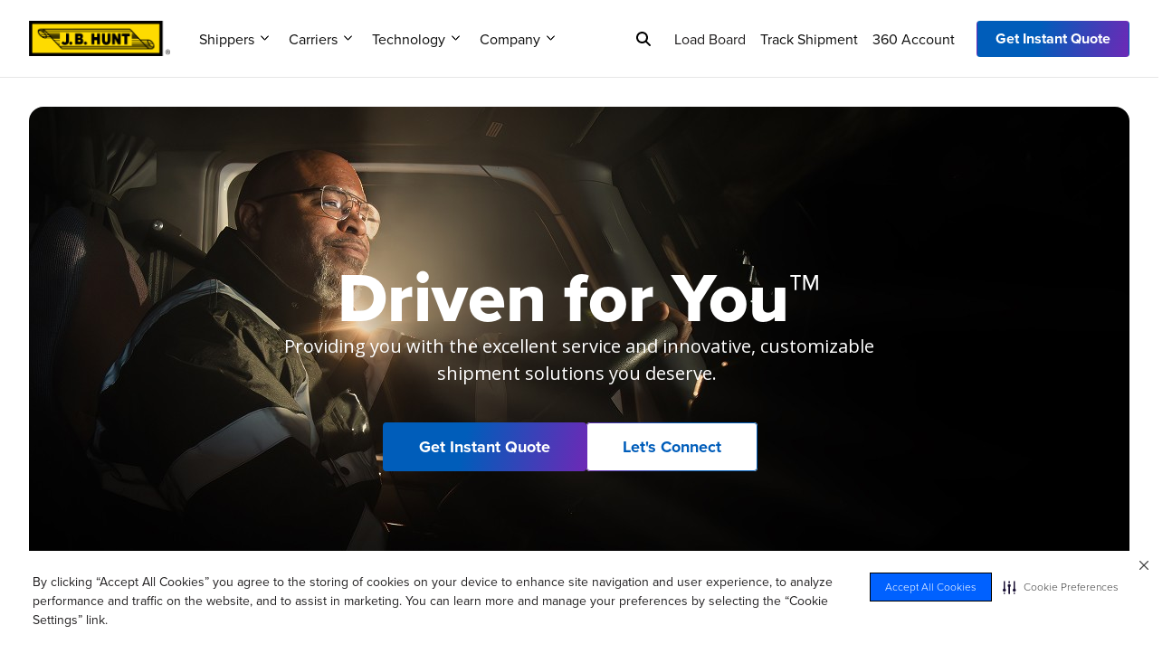

--- FILE ---
content_type: text/html;charset=utf-8
request_url: https://www.jbhunt.com/
body_size: 21986
content:

<!DOCTYPE HTML>
<html lang="en">
    <head>
    <meta http-equiv="X-UA-Compatible" content="IE=edge"/>
    <meta charset="UTF-8"/>
    <meta http-equiv="content-type" content="text/html; charset=UTF-8"/>

    <title>Logistics Services and Freight Shipping | J.B. Hunt</title>
    <script defer="defer" type="text/javascript" src="https://rum.hlx.page/.rum/@adobe/helix-rum-js@%5E2/dist/rum-standalone.js" data-routing="ams=JB Hunt Transport Inc"></script>
<link rel="canonical" href="https://www.jbhunt.com"/>

    <meta name="keywords" content="transportation,shipping,Audience Wizard,intermodal,temperature-controlled,truckload,dedicated,shipper,carrier"/>
    <meta name="description" content="Our mode-neutral shipping solutions make moving freight easy. We&#39;re creating the most efficient transportation network in North America."/>
    <meta name="template" content="homepage"/>
    <meta id="viewport" name="viewport" content="width=device-width, initial-scale=1.0"/>
    
    <meta name="google-site-verification" content="AcUWPqo68coLlebt9tk4pAV--xp_HUTpvQ8APahDFZY"/>
    
    

    <meta property="og:type" content="website"/>
    <meta property="og:site_name" content="J. B. Hunt"/>
    <meta property="og:title" content="Logistics Services and Freight Shipping | J.B. Hunt"/>
    <meta property="og:url" content="https://www.jbhunt.com"/>
    <meta property="og:description" content="Our mode-neutral shipping solutions make moving freight easy. We&#39;re creating the most efficient transportation network in North America."/>
    <meta property="og:image" content="https://www.jbhunt.com/dam/jbhunt/jbh/images/equipment/Intermodal%20Electric.jpg"/>
    <meta name="twitter:card" content="summary"/>

    <link rel="preconnect" href="https://www.clarity.ms" crossorigin/>
    <link rel="preconnect" href="https://scripts.clarity.ms" crossorigin/>
    <link rel="preconnect" href="https://munchkin.marketo.net"/>
    <link rel="preconnect" href="https://app.securiti.ai"/>
    <link rel="preconnect" href="https://www.google.com"/>
    <link rel="preconnect" href="https://www.googletagmanager.com/"/>

    <link rel="dns-prefetch" href="https://www.clarity.ms"/>
    <link rel="dns-prefetch" href="https://scripts.clarity.ms"/>
    <link rel="dns-prefetch" href="https://app.securiti.ai"/>
    <link rel="dns-prefetch" href="https://munchkin.marketo.net"/>
    <link rel="dns-prefetch" href="https://www.google.com"/>
    <link rel="dns-prefetch" href="https://www.googletagmanager.com/"/>

    <link key="typekit-fonts" rel="stylesheet" href="https://use.typekit.net/gro7wse.css"/>
    <link key="typekit-fonts" rel="stylesheet" href="https://use.typekit.net/yqu1hvb.css"/>
    <link key="typekit-fonts" rel="stylesheet" href="https://fonts.googleapis.com/css2?family=Open+Sans&display=swap"/>
    <link key="typekit-fonts" rel="stylesheet" href="https://fonts.googleapis.com/css2?family=Fira+Mono&display=swap"/>

    
    

    
    
        
        
    
<script src="/etc.clientlibs/clientlibs/granite/jquery.min.3e24d4d067ac58228b5004abb50344ef.js"></script>
<script src="/etc.clientlibs/clientlibs/granite/utils.min.3b86602c4e1e0b41d9673f674a75cd4b.js"></script>
<script src="/etc.clientlibs/clientlibs/granite/jquery/granite.min.011c0fc0d0cf131bdff879743a353002.js"></script>
<script src="/etc.clientlibs/clientlibs/granite/legacy/shared.min.dd02dbc5d114fe06c2fb72577bd19f0a.js"></script>



        
        <!--<sly data-sly-resource="contexthub"/>-->
    

    
    
    
    

    
    
    
<link rel="stylesheet" href="/etc.clientlibs/jbhunt-base/clientlibs/clientlib-dependencies.min.453fc985a1ad5f90c5d2729fdad4af6d.css" type="text/css">
<link rel="stylesheet" href="/etc.clientlibs/jbhunt/clientlibs/clientlib-all.min.7f24f284d36892e410ce2ac977586a18.css" type="text/css">





    

    

    
    <link rel="icon" sizes="192x192" href="/etc.clientlibs/jbhunt/clientlibs/clientlib-site/resources/icon-192x192.png"/>
    <link rel="apple-touch-icon" sizes="180x180" href="/etc.clientlibs/jbhunt/clientlibs/clientlib-site/resources/apple-touch-icon-180x180.png"/>
    <link rel="apple-touch-icon" sizes="167x167" href="/etc.clientlibs/jbhunt/clientlibs/clientlib-site/resources/apple-touch-icon-167x167.png"/>
    <link rel="apple-touch-icon" sizes="152x152" href="/etc.clientlibs/jbhunt/clientlibs/clientlib-site/resources/apple-touch-icon-152x152.png"/>
    <link rel="apple-touch-icon" sizes="120x120" href="/etc.clientlibs/jbhunt/clientlibs/clientlib-site/resources/apple-touch-icon-120x120.png"/>
    <meta name="msapplication-square310x310logo" content="/etc.clientlibs/jbhunt/clientlibs/clientlib-site/resources/icon-310x310.png"/>
    <meta name="msapplication-wide310x150logo" content="/etc.clientlibs/jbhunt/clientlibs/clientlib-site/resources/icon-310x150.png"/>
    <meta name="msapplication-square150x150logo" content="/etc.clientlibs/jbhunt/clientlibs/clientlib-site/resources/icon-150x150.png"/>
    <meta name="msapplication-square70x70logo" content="/etc.clientlibs/jbhunt/clientlibs/clientlib-site/resources/icon-70x70.png"/>

    <a class="cmp-skipnav cmp-button__link" href="#main-content" aria-label="Skip Navigation to go to main content.">Skip Navigation</a>
	

    <!-- Disabled: Uncomment to enable Adobe Target client-side (at.js) later -->
    <!-- <sly data-sly-call="org.apache.sling.scripting.sightly.libs.granite.sightly.templates.clientlib__002e__html$1@6de8073"></sly> -->

    
        <!-- Google Tag Manager -->
        <script>(function(w,d,s,l,i){w[l]=w[l]||[];w[l].push({'gtm.start':
                new Date().getTime(),event:'gtm.js'});var f=d.getElementsByTagName(s)[0],
            j=d.createElement(s),dl=l!='dataLayer'?'&l='+l:'';j.async=true;j.src=
            'https://www.googletagmanager.com/gtm.js?id='+i+dl+ '&gtm_auth=nn0gQ746Vxpd0AQQfYQdcw&gtm_preview=env-1&gtm_cookies_win=x';f.parentNode.insertBefore(j,f);
        })(window,document,'script','dataLayer','GTM-TC3Q59Q');</script>
        <!-- End Google Tag Manager -->
    

</head>
    <body class="homepage homepage basepage">
    
    
        <!-- Google Tag Manager (noscript) -->
        <noscript><iframe src="https://www.googletagmanager.com/ns.html?id=GTM-TC3Q59Q&gtm_auth=nn0gQ746Vxpd0AQQfYQdcw&gtm_preview=env-1&gtm_cookies_win=x" height="0" width="0" style="display:none;visibility:hidden"></iframe></noscript>
        <!-- End Google Tag Manager (noscript) -->
    

    
        
            
<div class="root responsivegrid body">


<div class="aem-Grid aem-Grid--12 aem-Grid--default--12 ">
    
    <div class="experiencefragment aem-GridColumn aem-GridColumn--default--12">

    
    

    



<div class="xf-content-height">
    


<div class="aem-Grid aem-Grid--12 aem-Grid--default--12 ">
    
    <main class="main-wrapper responsivegrid aem-GridColumn aem-GridColumn--default--12" id="main-content">


<div class="aem-Grid aem-Grid--12 aem-Grid--default--12 ">
    
    <div class="header-v3 aem-GridColumn aem-GridColumn--default--12"><header>
    
    <div id="primary-headerv3" class="cmp-headerv3 " data-alert-type="error" data-page-alert-type="info">
        
        
        <div class="cmp-headerv3__top-bar" id="navigationContainerMobile">
            <div class="cmp-headerv3__mobile-logo-container">
                <a class="cmp-headerv3__mobile-logo-link" href="/" title="J. B. Hunt">
                    <img class="cmp-headerv3__mobile-logo-image" src="/content/experience-fragments/jbhunt/primary-nav/master/_jcr_content/root/main-par/header_v3/imageMobile.coreimg.png/1745513542586/logo.png" alt/>
                </a>
            </div>
            <div class="cmp-headerv3__mobile-util-nav-top">
                
            
                <div class="cmp-headerv3__mobile-util-nav-item">
                    <a class="cmp-headerv3__mobile-util-nav-button brand-blue-gradient" target="_self" href="/shippers/instant-quote" title="Get Instant Quote"><span>Get Instant Quote</span></a>
                    
                </div>
            </div>
            <button class="cmp-headerv3__hamburger-menu" aria-label="Menu"></button>
        </div>
        <div class="cmp-headerv3__navigation" id="navigationContainer">
            <div class="cmp-headerv3__desktop-logo-container">
                <a class="cmp-headerv3__desktop-logo-link" href="/" title="J. B. Hunt">
                    <img class="cmp-headerv3__desktop-logo-image" src="/content/experience-fragments/jbhunt/primary-nav/master/_jcr_content/root/main-par/header_v3/image.coreimg.png/1745513542586/jbh-logo-hires.png" alt="J.B. Hunt yellow scroll banner logo"/>
                </a>
            </div>
            <div class="cmp-headerv3__mobile-util-nav">
                
            
                
            </div>

            <div class="cmp-headerv3__nav">
<ul class="cmp-primary-navigation-v1 ">
    
        
        <li class="cmp-primary-navigation-v1__level-one-item has-subnav  " data-nav-item="item0">
            <a target="_self" href="/shippers" class="cmp-primary-navigation-v1__level-one-label cmp-primary-navigation-v1__item-link">
                Shippers
                <i class="cmp-primary-navigation-v1__icons rotate nav-icon">
                    <svg class="cmp-primary-navigation-v1__icons--desktop" width="9" height="6" viewBox="0 0 9 6" fill="none">
                        <path d="M0.749824 0.75213C0.816325 0.75213 0.883322 0.778649 0.932323 0.831185L4.4999 4.63928L8.06748 0.831185C8.16248 0.729615 8.32049 0.725613 8.42099 0.819677C8.52149 0.914242 8.52698 1.07235 8.43248 1.17342L4.6824 5.17615C4.5879 5.27722 4.41191 5.27722 4.3174 5.17615L0.567325 1.17342C0.473323 1.07285 0.478313 0.914242 0.578815 0.819677C0.627316 0.774647 0.688322 0.75213 0.749824 0.75213Z" stroke="#0B0B0B"/>
                    </svg>
                    <svg class="cmp-primary-navigation-v1__icons--mobile" width="12" height="12" viewBox="0 0 12 12" fill="none" xmlns="http://www.w3.org/2000/svg">
                        <path d="M10 4L6 8L2 4" stroke="#005DBA" stroke-width="1.5" stroke-linecap="round" stroke-linejoin="round"/>
                    </svg>
                </i>
            </a>
            
            <section class="cmp-primary-navigation-v1__drawer">
                
                <div class="cmp-primary-navigation-v1__drawer-content">
                    <div class="cmp-primary-navigation-v1__primary-navItems cmp-primary-navigation-v1__navone">
                        <div><div class="primary-subnav-0 primary-subnav"><div class="cmp-primary-subnav  ">
    <ul class="cmp-primary-subnav_sidebar-list">
        
        
            <li class="cmp-primary-subnav_sidebar-listitem  ">
                <a target="_self" href="/our-company/why-jbhunt">Why J.B. Hunt</a>
            </li>
        
            <li class="cmp-primary-subnav_sidebar-listitem  ">
                <a target="_self" href="/shippers/instant-quote">Instant Quote</a>
            </li>
        
            <li class="cmp-primary-subnav_sidebar-listitem  ">
                <a target="_self" href="/shippers/connect">Let&#39;s Connect</a>
            </li>
        
    </ul>
    <ul class="cmp-primary-subnav_list no-header">
        
        
            <li class="cmp-primary-subnav_listitem column-one  ">
                <a target="_self" href="/shippers/intermodal">Intermodal</a>
            </li>
        
            <li class="cmp-primary-subnav_listitem column-one  ">
                <a target="_self" href="/shippers/truckload">Truckload</a>
            </li>
        
            <li class="cmp-primary-subnav_listitem column-one  ">
                <a target="_self" href="/shippers/less-than-truckload">Less-Than-Truckload</a>
            </li>
        
            <li class="cmp-primary-subnav_listitem column-one  ">
                <a target="_self" href="/shippers/dedicated-contract-services">Dedicated Contract Services</a>
            </li>
        

        
        
            <li class="cmp-primary-subnav_listitem column-two  ">
                <a target="_self" href="/shippers/final-mile-services">Final Mile Services</a>
            </li>
        
            <li class="cmp-primary-subnav_listitem column-two  ">
                <a target="_self" href="/shippers/international">International</a>
            </li>
        
            <li class="cmp-primary-subnav_listitem column-two  ">
                <a target="_self" href="/shippers/managed-logistics">Managed Logistics</a>
            </li>
        
            <li class="cmp-primary-subnav_listitem column-two  ">
                <a target="_self" href="/shippers/brokerage-services">Brokerage Services</a>
            </li>
        
    </ul>
</div>

    

</div>
</div>
                    </div>
                </div>
            </section>
        </li>
        <div class="cmp-primary-navigation-v1__navigation-overlay"></div>
    
        
        <li class="cmp-primary-navigation-v1__level-one-item has-subnav  " data-nav-item="item1">
            <a target="_self" href="/carriers" class="cmp-primary-navigation-v1__level-one-label cmp-primary-navigation-v1__item-link">
                Carriers
                <i class="cmp-primary-navigation-v1__icons rotate nav-icon">
                    <svg class="cmp-primary-navigation-v1__icons--desktop" width="9" height="6" viewBox="0 0 9 6" fill="none">
                        <path d="M0.749824 0.75213C0.816325 0.75213 0.883322 0.778649 0.932323 0.831185L4.4999 4.63928L8.06748 0.831185C8.16248 0.729615 8.32049 0.725613 8.42099 0.819677C8.52149 0.914242 8.52698 1.07235 8.43248 1.17342L4.6824 5.17615C4.5879 5.27722 4.41191 5.27722 4.3174 5.17615L0.567325 1.17342C0.473323 1.07285 0.478313 0.914242 0.578815 0.819677C0.627316 0.774647 0.688322 0.75213 0.749824 0.75213Z" stroke="#0B0B0B"/>
                    </svg>
                    <svg class="cmp-primary-navigation-v1__icons--mobile" width="12" height="12" viewBox="0 0 12 12" fill="none" xmlns="http://www.w3.org/2000/svg">
                        <path d="M10 4L6 8L2 4" stroke="#005DBA" stroke-width="1.5" stroke-linecap="round" stroke-linejoin="round"/>
                    </svg>
                </i>
            </a>
            
            <section class="cmp-primary-navigation-v1__drawer">
                
                <div class="cmp-primary-navigation-v1__drawer-content">
                    <div class="cmp-primary-navigation-v1__primary-navItems cmp-primary-navigation-v1__navone">
                        <div><div class="primary-subnav-1 primary-subnav"><div class="cmp-primary-subnav  ">
    <ul class="cmp-primary-subnav_sidebar-list">
        
        
            <li class="cmp-primary-subnav_sidebar-listitem  ">
                <a target="_self" href="/loadboard/load-board/map">Load Board</a>
            </li>
        
    </ul>
    <ul class="cmp-primary-subnav_list no-header">
        
        
            <li class="cmp-primary-subnav_listitem column-one  ">
                <a target="_self" href="/carriers">Truckload Carriers</a>
            </li>
        
            <li class="cmp-primary-subnav_listitem column-one  ">
                <a target="_self" href="/carriers/home-delivery-carrier">Home Delivery Carriers</a>
            </li>
        
            <li class="cmp-primary-subnav_listitem column-one  ">
                <a target="_self" href="/carriers/power-only">Power Only Carriers</a>
            </li>
        
            <li class="cmp-primary-subnav_listitem column-one  ">
                <a target="_self" href="/carriers/why-work-with-jbhunt">Why Work with J.B. Hunt</a>
            </li>
        

        
        
    </ul>
</div>

    

</div>
</div>
                    </div>
                </div>
            </section>
        </li>
        <div class="cmp-primary-navigation-v1__navigation-overlay"></div>
    
        
        <li class="cmp-primary-navigation-v1__level-one-item has-subnav  " data-nav-item="item2">
            <a target="_self" href="/technology" class="cmp-primary-navigation-v1__level-one-label cmp-primary-navigation-v1__item-link">
                Technology
                <i class="cmp-primary-navigation-v1__icons rotate nav-icon">
                    <svg class="cmp-primary-navigation-v1__icons--desktop" width="9" height="6" viewBox="0 0 9 6" fill="none">
                        <path d="M0.749824 0.75213C0.816325 0.75213 0.883322 0.778649 0.932323 0.831185L4.4999 4.63928L8.06748 0.831185C8.16248 0.729615 8.32049 0.725613 8.42099 0.819677C8.52149 0.914242 8.52698 1.07235 8.43248 1.17342L4.6824 5.17615C4.5879 5.27722 4.41191 5.27722 4.3174 5.17615L0.567325 1.17342C0.473323 1.07285 0.478313 0.914242 0.578815 0.819677C0.627316 0.774647 0.688322 0.75213 0.749824 0.75213Z" stroke="#0B0B0B"/>
                    </svg>
                    <svg class="cmp-primary-navigation-v1__icons--mobile" width="12" height="12" viewBox="0 0 12 12" fill="none" xmlns="http://www.w3.org/2000/svg">
                        <path d="M10 4L6 8L2 4" stroke="#005DBA" stroke-width="1.5" stroke-linecap="round" stroke-linejoin="round"/>
                    </svg>
                </i>
            </a>
            
            <section class="cmp-primary-navigation-v1__drawer">
                
                <div class="cmp-primary-navigation-v1__drawer-content">
                    <div class="cmp-primary-navigation-v1__primary-navItems cmp-primary-navigation-v1__navone">
                        <div><div class="primary-subnav-2 primary-subnav"><div class="cmp-primary-subnav  ">
    <ul class="cmp-primary-subnav_sidebar-list">
        
        
            <li class="cmp-primary-subnav_sidebar-listitem  ">
                <a target="_self" href="/technology/why-jbhunt-360">Why J.B. Hunt 360°</a>
            </li>
        
            <li class="cmp-primary-subnav_sidebar-listitem  ">
                <a target="_self" href="/technology/support">Technology Support</a>
            </li>
        
            <li class="cmp-primary-subnav_sidebar-listitem  ">
                <a target="_self" href="/technology/connectivity">Connectivity</a>
            </li>
        
    </ul>
    <ul class="cmp-primary-subnav_list no-header">
        
        
            <li class="cmp-primary-subnav_listitem column-one  ">
                <a target="_self" href="/technology/shipper-360">J.B. Hunt 360°</a>
            </li>
        
            <li class="cmp-primary-subnav_listitem column-one  ">
                <a target="_self" href="/technology/carrier-360">Carrier 360</a>
            </li>
        
            <li class="cmp-primary-subnav_listitem column-one  ">
                <a target="_self" href="/technology/drive-app">DRIVE App</a>
            </li>
        

        
        
    </ul>
</div>

    

</div>
</div>
                    </div>
                </div>
            </section>
        </li>
        <div class="cmp-primary-navigation-v1__navigation-overlay"></div>
    
        
        <li class="cmp-primary-navigation-v1__level-one-item has-subnav  " data-nav-item="item3">
            <a target="_self" href="/our-company" class="cmp-primary-navigation-v1__level-one-label cmp-primary-navigation-v1__item-link">
                Company
                <i class="cmp-primary-navigation-v1__icons rotate nav-icon">
                    <svg class="cmp-primary-navigation-v1__icons--desktop" width="9" height="6" viewBox="0 0 9 6" fill="none">
                        <path d="M0.749824 0.75213C0.816325 0.75213 0.883322 0.778649 0.932323 0.831185L4.4999 4.63928L8.06748 0.831185C8.16248 0.729615 8.32049 0.725613 8.42099 0.819677C8.52149 0.914242 8.52698 1.07235 8.43248 1.17342L4.6824 5.17615C4.5879 5.27722 4.41191 5.27722 4.3174 5.17615L0.567325 1.17342C0.473323 1.07285 0.478313 0.914242 0.578815 0.819677C0.627316 0.774647 0.688322 0.75213 0.749824 0.75213Z" stroke="#0B0B0B"/>
                    </svg>
                    <svg class="cmp-primary-navigation-v1__icons--mobile" width="12" height="12" viewBox="0 0 12 12" fill="none" xmlns="http://www.w3.org/2000/svg">
                        <path d="M10 4L6 8L2 4" stroke="#005DBA" stroke-width="1.5" stroke-linecap="round" stroke-linejoin="round"/>
                    </svg>
                </i>
            </a>
            
            <section class="cmp-primary-navigation-v1__drawer">
                
                <div class="cmp-primary-navigation-v1__drawer-content">
                    <div class="cmp-primary-navigation-v1__primary-navItems cmp-primary-navigation-v1__navone">
                        <div><div class="primary-subnav-3 primary-subnav"><div class="cmp-primary-subnav  ">
    <ul class="cmp-primary-subnav_sidebar-list">
        
        
            <li class="cmp-primary-subnav_sidebar-listitem  ">
                <a target="_blank" href="https://careers.jbhunt.com">J.B. Hunt Careers</a>
            </li>
        
            <li class="cmp-primary-subnav_sidebar-listitem  ">
                <a target="_blank" href="https://drivers.jbhunt.com">Drive with J.B. Hunt</a>
            </li>
        
            <li class="cmp-primary-subnav_sidebar-listitem  ">
                <a target="_blank" href="https://investor.jbhunt.com">Investor Relations</a>
            </li>
        
            <li class="cmp-primary-subnav_sidebar-listitem  ">
                <a target="_self" href="/blog">Read Our Blog</a>
            </li>
        
            <li class="cmp-primary-subnav_sidebar-listitem  ">
                <a target="_self" href="/our-company/case-studies">Case Studies</a>
            </li>
        
    </ul>
    <ul class="cmp-primary-subnav_list no-header">
        
        
            <li class="cmp-primary-subnav_listitem column-one  ">
                <a target="_self" href="/our-company/driven-for-you">Driven for You</a>
            </li>
        
            <li class="cmp-primary-subnav_listitem column-one  ">
                <a target="_self" href="/our-company/our-foundations">Our Foundations</a>
            </li>
        
            <li class="cmp-primary-subnav_listitem column-one  ">
                <a target="_self" href="/our-company/newsroom">Company Newsroom</a>
            </li>
        
            <li class="cmp-primary-subnav_listitem column-one  ">
                <a target="_self" href="/our-company/esg">Environmental, Social and Governance</a>
            </li>
        
            <li class="cmp-primary-subnav_listitem column-one  ">
                <a target="_self" href="/our-company/freight-agents">Freight Agents</a>
            </li>
        

        
        
    </ul>
</div>

    

</div>
</div>
                    </div>
                </div>
            </section>
        </li>
        <div class="cmp-primary-navigation-v1__navigation-overlay"></div>
    
</ul>

    

</div>
            <div id="search-drawer" class="cmp-headerv3__desktop-search">
                <div class="cmp-headerv3__search-container">
                    <button id="siteSearchDesktopButton" class="cmp-headerv3__search-toggle" aria-label="Search">
                        <svg xmlns="http://www.w3.org/2000/svg" width="16" height="16" fill="black" viewBox="0 0 640 640">
                            <path d="M480 272C480 317.9 465.1 360.3 440 394.7L566.6 521.4C579.1 533.9 579.1 554.2 566.6 566.7C554.1 579.2 533.8 579.2 521.3 566.7L394.7 440C360.3 465.1 317.9 480 272 480C157.1 480 64 386.9 64 272C64 157.1 157.1 64 272 64C386.9 64 480 157.1 480 272zM272 416C351.5 416 416 351.5 416 272C416 192.5 351.5 128 272 128C192.5 128 128 192.5 128 272C128 351.5 192.5 416 272  416z"/>
                        </svg>
                    </button>
                    <div id="searchBoxForm" class="cmp-headerv3__search-drawer search">
                        
    <div class="cmp-search-box">
        <form class="cmp-search-box__form" action="/content/jbhunt/language-masters/en/search-results" method="get">
            <input type="text" name="q" placeholder="Search..." class="cmp-search-box__input"/>
            <button aria-label="search" type="submit" class="btn-search cmp-search-box__button">
                <svg xmlns="http://www.w3.org/2000/svg" width="20" height="20" viewBox="0 0 640 640">
                    <path d="M480 272C480 317.9 465.1 360.3 440 394.7L566.6 521.4C579.1 533.9 579.1 554.2 566.6 566.7C554.1 579.2 533.8 579.2 521.3 566.7L394.7 440C360.3 465.1 317.9 480 272 480C157.1 480 64 386.9 64 272C64 157.1 157.1 64 272 64C386.9 64 480 157.1 480 272zM272 416C351.5 416 416 351.5 416 272C416 192.5 351.5 128 272 128C192.5 128 128 192.5 128 272C128 351.5 192.5 416 272  416z"/>
                </svg>
            </button>
        </form>
    </div>

                        <span id="searchBoxError" class="cmp-search-box__error-message">Search term is required</span>
                        
                        
                    </div>
                    <div class="cmp-primary-navigation-v1__navigation-overlay"></div>
                    <div class="cmp-account360__overlay"></div>
                </div>
            </div>
            <div class="cmp-headerv3__desktop-util-nav">
                <div class="cmp-headerv3__desktop-util-nav-item">
                    <a class="cmp-headerv3__desktop-util-nav-link" target="_self" href="/loadboard/load-board/map" title="Load Board">Load Board</a>
                    
                    <div class="cmp-headerv3__widgets-container">
                        <div class="cmp-track-shipment-nav cmp-track-shipment-nav--top">


<div class="cmp-track-shipment-nav">
    <div class="cmp-track-shipment-nav__container">
        <div class="cmp-track-shipment-nav__text-wrapper">
            <button class="cmp-track-shipment-nav__label">Track Shipment
            </button>
        </div>
        <div class="cmp-track-shipment-nav__overlay"></div>
        <div class="cmp-track-shipment-nav__layer">
            <div class="cmp-track-shipment-nav__close-container">
                <button class="cmp-track-shipment-nav--close">
                </button>
            </div>
            <div class="cmp-track-shipment-nav__label--mobile">
                <span>Track Shipment</span>
            </div>
            <div class="cmp-track-shipment-nav__panel cmp-track-shipment-nav__panel--active">
                <div class="cmp-track-shipment-nav__panel-info">
                    <p class="cmp-track-shipment-nav__info-label">Home Delivery</p>
                    <i class="cmp-track-shipment-nav__info-home fal fa-info-circle"></i>
                    <div class="cmp-track-shipment-nav__info-home-hidden">
                        <p class="cmp-track-shipment-nav__info-hover">Track a delivery to your home</p>
                    </div>
                </div>
                <form action="/shippers/final-mile-services/track-shipments" class="cmp-track-shipment-nav__form cmp-track-shipment-nav__form-home" data-label="Home Delivery">
                    <input type="text" name="tracking" placeholder="Tracking Number" class="cmp-track-shipment-nav__input" required/>
                    <button aria-label="Search" type="submit" class="btn-search cmp-track-shipment-nav__button g-recaptcha" data-callback="onTrackShipmentRecaptcha" data-action="submit">
                        <svg xmlns="http://www.w3.org/2000/svg" width="13" height="11" viewBox="0 0 13 11" fill="none">
                            <path class="btn-icon-path" d="M7.59738 1.04375C7.53264 0.981575 7.52662 0.870245 7.58773 0.799483C7.64313 0.736965 7.72972 0.733605 7.78931 0.789913C7.78943 0.790025 7.78955 0.790137 7.78967 0.79025L12.5395 5.35196L12.5475 5.36456L12.562 5.37719C12.5656 5.38407 12.5703 5.39256 12.576 5.40174L12.576 5.40175L12.5775 5.40415L12.5822 5.41139L12.5839 5.41383C12.5894 5.42245 12.5945 5.42981 12.5984 5.43535L12.5996 5.44268C12.6006 5.44866 12.602 5.45733 12.6038 5.46698C12.6058 5.47814 12.6079 5.48787 12.6095 5.49478L12.6108 5.50014C12.6092 5.5064 12.6069 5.51589 12.6047 5.52651L12.6044 5.52818C12.6023 5.53905 12.6007 5.54893 12.5996 5.55554L12.5984 5.56287C12.5936 5.5696 12.5871 5.57904 12.5803 5.59016L12.5799 5.59085L12.5798 5.59106C12.5705 5.60497 12.5635 5.61759 12.5588 5.62679L12.5583 5.62733C12.5529 5.63296 12.5481 5.63852 12.5438 5.64386L7.78874 10.2105C7.76011 10.238 7.7264 10.25 7.69307 10.25C7.65755 10.25 7.61859 10.2351 7.58735 10.2C7.5265 10.1299 7.53206 10.0189 7.59738 9.95614L11.6158 6.09693L12.0638 5.66661H11.4426H0.534421C0.46381 5.66661 0.386719 5.60298 0.386719 5.49994C0.386719 5.39691 0.46381 5.33327 0.534421 5.33327H11.4426H12.0638L11.6158 4.90296L7.59738 1.04375ZM12.829 5.33244C12.8302 5.33536 12.831 5.33827 12.8318 5.34119C12.8326 5.34411 12.8334 5.34702 12.8346 5.34994C12.8407 5.36618 12.8433 5.38283 12.8459 5.3996C12.8471 5.40692 12.8482 5.41426 12.8497 5.42161L12.829 5.33244ZM12.6392 5.56257L12.6385 5.56292L12.6392 5.56257ZM12.5152 5.68733C12.5144 5.68883 12.515 5.68759 12.5151 5.68739C12.5152 5.68724 12.5153 5.68702 12.5155 5.68676L12.5152 5.68733Z" fill="#9D9D9D" stroke="#9D9D9D" stroke-width="0.5"/>
                        </svg>
                    </button>
                    

    <!-- Include the V3-specific clientlib -->
    
    




    <div data-recaptchav3_site_key="6LfvHNgrAAAAAM35WK66Etq-lDT86--n2gx-lf7E"></div>
    
        <script>
            (function () {
                var scoreSiteKey = '';
                console.log('Score-based site key:', scoreSiteKey);
                
                // Check if enterprise script is already loaded by checkbox system
                if (document.getElementById('recaptcha-enterprise')) {
                    console.log('Enterprise script already loaded by checkbox system, hooking into it');
                    // Hook into existing script instead of loading a new one
                    if (window.grecaptcha && window.grecaptcha.enterprise) {
                        // Script already loaded and ready
                        window._jbRecaptchaV3Ent();
                    } else {
                        // Script loaded but not ready yet, wait for it
                        setTimeout(function() {
                            if (window.grecaptcha && window.grecaptcha.enterprise) {
                                window._jbRecaptchaV3Ent();
                            }
                        }, 100);
                    }
                } else if (!document.getElementById('recaptcha-enterprise-v3')) {
                    console.log('Loading reCAPTCHA enterprise script from recaptcha-v3.html');
                    var s = document.createElement('script');
                    s.id = 'recaptcha-enterprise-v3';

                    // Use V3-specific callback for isolated initialization
                    s.src = 'https://www.google.com/recaptcha/enterprise.js?onload=_jbRecaptchaV3Ent&render=explicit';
                    console.log('Using V3-specific callback for isolated score-based initialization');

                    s.async = s.defer = true;
                    document.head.appendChild(s);
                }
            })();
        </script>
    







    

                </form>
                <div class="cmp-track-shipment-nav__separator"></div>
                <div class="cmp-track-shipment-nav__panel-info panel_two">
                    <p class="cmp-track-shipment-nav__info-label">Business</p>
                    <i class="cmp-track-shipment-nav__info-business"></i>
                    <div class="cmp-track-shipment-nav__info-business-hidden">
                        <p class="cmp-track-shipment-nav__info-hover">Track a B2B shipment</p>
                    </div>
                </div>
                <form action="/track-shipments/" class="cmp-track-shipment-nav__form cmp-track-shipment-nav__form-business" data-label="Business">
                    <div class="cmp-track-shipment-nav__select-wrapper">
                        <select type="text" name="k" class="cmp-track-shipment-nav__select">
                            <option value="orderNbr">Order Number</option>
                            <option value="BOL">Bill of Lading</option>
                            <option value="shipperId">Shipper ID</option>
                            <option value="sealNbr">Seal Number</option>
                            <option value="poNbr">PO Number</option>
                            <option value="deliveryApptNbr">Delivery Appointment Number</option>
                            <option value="pickupNbr">Pick Up Number</option>
                            <option value="utn">Tracking Number</option>
                        </select>
                        <span class="cmp-track-shipment-nav__dropdown-icon">
                            <svg class="cmp-track-shipment-nav__icons--desktop" width="9" height="6" viewBox="0 0 9 6" fill="none">
                                <path d="M0.749824 0.75213C0.816325 0.75213 0.883322 0.778649 0.932323 0.831185L4.4999 4.63928L8.06748 0.831185C8.16248 0.729615 8.32049 0.725613 8.42099 0.819677C8.52149 0.914242 8.52698 1.07235 8.43248 1.17342L4.6824 5.17615C4.5879 5.27722 4.41191 5.27722 4.3174 5.17615L0.567325 1.17342C0.473323 1.07285 0.478313 0.914242 0.578815 0.819677C0.627316 0.774647 0.688322 0.75213 0.749824 0.75213Z" stroke="#0B0B0B"/>
                            </svg>
                        </span>
                    </div>
                    <div class="cmp-track-shipment-nav__form-input">
                        <input type="text" name="v" placeholder="Tracking Number" class="cmp-track-shipment-nav__input" required/>
                        <button aria-label="Search" type="submit" class="bottom-button btn-search cmp-track-shipment-nav__button">
                            <svg xmlns="http://www.w3.org/2000/svg" width="13" height="11" viewBox="0 0 13 11" fill="none">
                                <path class="btn-icon-path" d="M7.59738 1.04375C7.53264 0.981575 7.52662 0.870245 7.58773 0.799483C7.64313 0.736965 7.72972 0.733605 7.78931 0.789913C7.78943 0.790025 7.78955 0.790137 7.78967 0.79025L12.5395 5.35196L12.5475 5.36456L12.562 5.37719C12.5656 5.38407 12.5703 5.39256 12.576 5.40174L12.576 5.40175L12.5775 5.40415L12.5822 5.41139L12.5839 5.41383C12.5894 5.42245 12.5945 5.42981 12.5984 5.43535L12.5996 5.44268C12.6006 5.44866 12.602 5.45733 12.6038 5.46698C12.6058 5.47814 12.6079 5.48787 12.6095 5.49478L12.6108 5.50014C12.6092 5.5064 12.6069 5.51589 12.6047 5.52651L12.6044 5.52818C12.6023 5.53905 12.6007 5.54893 12.5996 5.55554L12.5984 5.56287C12.5936 5.5696 12.5871 5.57904 12.5803 5.59016L12.5799 5.59085L12.5798 5.59106C12.5705 5.60497 12.5635 5.61759 12.5588 5.62679L12.5583 5.62733C12.5529 5.63296 12.5481 5.63852 12.5438 5.64386L7.78874 10.2105C7.76011 10.238 7.7264 10.25 7.69307 10.25C7.65755 10.25 7.61859 10.2351 7.58735 10.2C7.5265 10.1299 7.53206 10.0189 7.59738 9.95614L11.6158 6.09693L12.0638 5.66661H11.4426H0.534421C0.46381 5.66661 0.386719 5.60298 0.386719 5.49994C0.386719 5.39691 0.46381 5.33327 0.534421 5.33327H11.4426H12.0638L11.6158 4.90296L7.59738 1.04375ZM12.829 5.33244C12.8302 5.33536 12.831 5.33827 12.8318 5.34119C12.8326 5.34411 12.8334 5.34702 12.8346 5.34994C12.8407 5.36618 12.8433 5.38283 12.8459 5.3996C12.8471 5.40692 12.8482 5.41426 12.8497 5.42161L12.829 5.33244ZM12.6392 5.56257L12.6385 5.56292L12.6392 5.56257ZM12.5152 5.68733C12.5144 5.68883 12.515 5.68759 12.5151 5.68739C12.5152 5.68724 12.5153 5.68702 12.5155 5.68676L12.5152 5.68733Z" fill="#9D9D9D" stroke="#9D9D9D" stroke-width="0.5"/>
                            </svg>
                        </button>
                    </div>
                </form>
            </div>
        </div>
    </div>
</div>

    

</div>
                        <div class="cmp-headerv3__360-desktop-nav">
<div class="cmp-account360">
    <div class="cmp-account360__main-wrapper">
        <div class="cmp-account360__container nav-dropdown cmp-account360__desktop-view">
            360 Account
        </div>
        <div class="cmp-account360__signup-login-layer">
            <div class="cmp-account360__signup-text"><p><b>Sign up now</b> for your 360 account.</p>
</div>
            <div class="cmp-account360__cta-container ">
                <a class="cmp-account360__nav-button" target="_self" href="https://scm.jbhunt.com/signup?productGUID=DCDC4C51-0F9D-4C3E-81AF-144398306DE7&redirectURI=https://scm.jbhunt.com/shipper">Ship with Us
                    <span class="nav-ver-360-icon">
                        <svg width="14" height="11" viewBox="0 0 14 11" fill="none" xmlns="http://www.w3.org/2000/svg">
                            <path d="M12.9333 5.69947C12.9333 5.69947 12.9303 5.70472 12.928 5.70697C12.9175 5.72197 12.913 5.73922 12.9003 5.75347C12.8988 5.75572 12.8958 5.75572 12.8943 5.75797C12.8905 5.76247 12.8868 5.76622 12.8823 5.76997C12.88 5.77222 12.8793 5.77447 12.8778 5.77672L8.37804 9.90146C8.30605 9.96746 8.2153 9.99971 8.12456 9.99971C8.02331 9.99971 7.92207 9.95846 7.84782 9.87821C7.70758 9.72522 7.71807 9.48824 7.87106 9.348L11.6598 5.87496H1.37498C1.16799 5.87496 1 5.70697 1 5.49998C1 5.293 1.16799 5.12501 1.37498 5.12501H11.6598L7.87106 1.65197C7.71807 1.51173 7.70833 1.27475 7.84782 1.12176C7.98806 0.969515 8.2243 0.959016 8.37804 1.09851L12.8778 5.22325C12.8778 5.22325 12.8808 5.22775 12.8823 5.23C12.8868 5.23375 12.8905 5.2375 12.8943 5.242C12.8965 5.24425 12.8988 5.245 12.901 5.2465C12.9138 5.26075 12.919 5.278 12.9288 5.293C12.9303 5.29525 12.9325 5.29825 12.934 5.3005C12.9445 5.317 12.9595 5.33124 12.967 5.34924C12.9692 5.35449 12.97 5.35974 12.9722 5.36499C12.9805 5.38599 12.982 5.40774 12.9865 5.42949C12.9902 5.45049 12.9978 5.47074 12.9985 5.49173C12.9985 5.49473 13 5.49698 13 5.49923C13 5.50148 12.9985 5.50448 12.9985 5.50673C12.9985 5.52848 12.991 5.54798 12.9865 5.56898C12.982 5.59073 12.9805 5.61248 12.9722 5.63348C12.97 5.63873 12.9692 5.64398 12.967 5.64923C12.9595 5.66722 12.9445 5.68147 12.934 5.69797L12.9333 5.69947Z" fill="#005DBA" stroke="#005DBA" stroke-width="0.5"/>
                        </svg>
                    </span>
                </a>
            
                <a class="cmp-account360__nav-button" target="_self" href="https://scm.jbhunt.com/carrier/signup">Haul with Us
                    <span class="nav-ver-360-icon">
                        <svg width="14" height="11" viewBox="0 0 14 11" fill="none" xmlns="http://www.w3.org/2000/svg">
                            <path d="M12.9333 5.69947C12.9333 5.69947 12.9303 5.70472 12.928 5.70697C12.9175 5.72197 12.913 5.73922 12.9003 5.75347C12.8988 5.75572 12.8958 5.75572 12.8943 5.75797C12.8905 5.76247 12.8868 5.76622 12.8823 5.76997C12.88 5.77222 12.8793 5.77447 12.8778 5.77672L8.37804 9.90146C8.30605 9.96746 8.2153 9.99971 8.12456 9.99971C8.02331 9.99971 7.92207 9.95846 7.84782 9.87821C7.70758 9.72522 7.71807 9.48824 7.87106 9.348L11.6598 5.87496H1.37498C1.16799 5.87496 1 5.70697 1 5.49998C1 5.293 1.16799 5.12501 1.37498 5.12501H11.6598L7.87106 1.65197C7.71807 1.51173 7.70833 1.27475 7.84782 1.12176C7.98806 0.969515 8.2243 0.959016 8.37804 1.09851L12.8778 5.22325C12.8778 5.22325 12.8808 5.22775 12.8823 5.23C12.8868 5.23375 12.8905 5.2375 12.8943 5.242C12.8965 5.24425 12.8988 5.245 12.901 5.2465C12.9138 5.26075 12.919 5.278 12.9288 5.293C12.9303 5.29525 12.9325 5.29825 12.934 5.3005C12.9445 5.317 12.9595 5.33124 12.967 5.34924C12.9692 5.35449 12.97 5.35974 12.9722 5.36499C12.9805 5.38599 12.982 5.40774 12.9865 5.42949C12.9902 5.45049 12.9978 5.47074 12.9985 5.49173C12.9985 5.49473 13 5.49698 13 5.49923C13 5.50148 12.9985 5.50448 12.9985 5.50673C12.9985 5.52848 12.991 5.54798 12.9865 5.56898C12.982 5.59073 12.9805 5.61248 12.9722 5.63348C12.97 5.63873 12.9692 5.64398 12.967 5.64923C12.9595 5.66722 12.9445 5.68147 12.934 5.69797L12.9333 5.69947Z" fill="#005DBA" stroke="#005DBA" stroke-width="0.5"/>
                        </svg>
                    </span>
                </a>
            </div>
            <div class="cmp-account360__login-text"><p>Already have an account? <a href="https://onelogin.jbhunt.com/onelogin-service/login"><u>Log in</u></a>.</p>
</div>
        </div>
    </div>
</div></div>
                    </div>
                </div>

            
                <div class="cmp-headerv3__desktop-util-nav-item">
                    
                    <a class="cmp-headerv3__desktop-util-nav-button brand-blue-gradient" target="_self" href="/shippers/instant-quote" title="Get Instant Quote"><span>Get Instant Quote</span></a>
                    
                </div>

            </div>

            <div class="cmp-headerv3__mobile-divider"></div>
            <div class="cmp-headerv3__mobile-util-nav-track-shipmment">
                <div class="cmp-headerv3__mobile-util-nav-item">
                    <button class="cmp-headerv3__mobile-util-nav-link--track-shipment" title="Track Shipment">
                        <span class="button-text">Track Shipment</span>
                        <i class="nav-track-shipment-icon">
                            <svg width="12" height="12" viewBox="0 0 12 12" fill="none" xmlns="http://www.w3.org/2000/svg">
                                <path d="M9.77553 6.13297C9.77553 6.13297 9.77362 6.13647 9.77219 6.13797C9.76551 6.14797 9.76265 6.15947 9.75453 6.16897C9.75358 6.17047 9.75167 6.17047 9.75071 6.17197C9.74832 6.17497 9.74594 6.17747 9.74308 6.17997C9.74165 6.18147 9.74117 6.18297 9.74022 6.18447L6.87676 8.9345C6.83094 8.9785 6.7732 9 6.71545 9C6.65102 9 6.58659 8.9725 6.53935 8.919C6.4501 8.817 6.45678 8.659 6.55414 8.5655L8.96517 6.24997H2.42026C2.28854 6.24997 2.18164 6.13797 2.18164 5.99997C2.18164 5.86196 2.28854 5.74996 2.42026 5.74996H8.96517L6.55414 3.43444C6.45678 3.34094 6.45058 3.18293 6.53935 3.08093C6.62859 2.97943 6.77892 2.97243 6.87676 3.06543L9.74022 5.81546C9.74022 5.81546 9.74212 5.81846 9.74308 5.81996C9.74594 5.82246 9.74832 5.82496 9.75071 5.82796C9.75214 5.82946 9.75358 5.82996 9.75501 5.83096C9.76312 5.84046 9.76646 5.85196 9.77267 5.86196C9.77362 5.86346 9.77505 5.86546 9.77601 5.86696C9.78269 5.87796 9.79223 5.88746 9.797 5.89946C9.79843 5.90296 9.79891 5.90647 9.80035 5.90997C9.8056 5.92397 9.80655 5.93847 9.80941 5.95297C9.8118 5.96697 9.81657 5.98047 9.81705 5.99447C9.81705 5.99647 9.81801 5.99797 9.81801 5.99947C9.81801 6.00097 9.81705 6.00297 9.81705 6.00447C9.81705 6.01897 9.81228 6.03197 9.80941 6.04597C9.80655 6.06047 9.8056 6.07497 9.80035 6.08897C9.79891 6.09247 9.79843 6.09597 9.797 6.09947C9.79223 6.11147 9.78269 6.12097 9.77601 6.13197L9.77553 6.13297Z" fill="#1A6DC1" stroke="#005DBA" stroke-width="0.5"/>
                            </svg>
                        </i>
                    </button>
                </div>
            </div>
            <div class="cmp-headerv3__mobile-util-nav">
                <div class="cmp-headerv3__mobile-util-nav-item">
                    <a class="cmp-headerv3__mobile-util-nav-link" href="/loadboard/load-board/map" target="_self" title="Load Board">Load Board
                        <svg width="12" height="12" viewBox="0 0 12 12" fill="none" xmlns="http://www.w3.org/2000/svg">
                            <path d="M9.77553 6.13297C9.77553 6.13297 9.77362 6.13647 9.77219 6.13797C9.76551 6.14797 9.76265 6.15947 9.75453 6.16897C9.75358 6.17047 9.75167 6.17047 9.75071 6.17197C9.74832 6.17497 9.74594 6.17747 9.74308 6.17997C9.74165 6.18147 9.74117 6.18297 9.74022 6.18447L6.87676 8.9345C6.83094 8.9785 6.7732 9 6.71545 9C6.65102 9 6.58659 8.9725 6.53935 8.919C6.4501 8.817 6.45678 8.659 6.55414 8.5655L8.96517 6.24997H2.42026C2.28854 6.24997 2.18164 6.13797 2.18164 5.99997C2.18164 5.86196 2.28854 5.74996 2.42026 5.74996H8.96517L6.55414 3.43444C6.45678 3.34094 6.45058 3.18293 6.53935 3.08093C6.62859 2.97943 6.77892 2.97243 6.87676 3.06543L9.74022 5.81546C9.74022 5.81546 9.74212 5.81846 9.74308 5.81996C9.74594 5.82246 9.74832 5.82496 9.75071 5.82796C9.75214 5.82946 9.75358 5.82996 9.75501 5.83096C9.76312 5.84046 9.76646 5.85196 9.77267 5.86196C9.77362 5.86346 9.77505 5.86546 9.77601 5.86696C9.78269 5.87796 9.79223 5.88746 9.797 5.89946C9.79843 5.90296 9.79891 5.90647 9.80035 5.90997C9.8056 5.92397 9.80655 5.93847 9.80941 5.95297C9.8118 5.96697 9.81657 5.98047 9.81705 5.99447C9.81705 5.99647 9.81801 5.99797 9.81801 5.99947C9.81801 6.00097 9.81705 6.00297 9.81705 6.00447C9.81705 6.01897 9.81228 6.03197 9.80941 6.04597C9.80655 6.06047 9.8056 6.07497 9.80035 6.08897C9.79891 6.09247 9.79843 6.09597 9.797 6.09947C9.79223 6.11147 9.78269 6.12097 9.77601 6.13197L9.77553 6.13297Z" fill="#1A6DC1" stroke="#005DBA" stroke-width="0.5"/>
                        </svg>
                    </a>
                </div>
            
                
            </div>
            <div class="cmp-headerv3__mobile-util-nav-site-search">
                <div class="cmp-headerv3__mobile-util-nav-item">
                    <button class="cmp-headerv3__mobile-util-nav-link--site-search" title="Search">
                        <span class="button-text-site-search">Search</span>
                        <span class="btn-search__mobile cmp-search-box__button">
                            <svg xmlns="http://www.w3.org/2000/svg" width="16" height="16" viewBox="0 0 640 640">
                                <path d="M480 272C480 317.9 465.1 360.3 440 394.7L566.6 521.4C579.1 533.9 579.1 554.2 566.6 566.7C554.1 579.2 533.8 579.2 521.3 566.7L394.7 440C360.3 465.1 317.9 480 272 480C157.1 480 64 386.9 64 272C64 157.1 157.1 64 272 64C386.9 64 480 157.1 480 272zM272 416C351.5 416 416 351.5 416 272C416 192.5 351.5 128 272 128C192.5 128 128 192.5 128 272C128 351.5 192.5 416 272  416z"/>
                            </svg>
                        </span>
                    </button>
                </div>
            </div>
            <div class="cmp-headerv3__360-mobile-nav">
<div class="cmp-account360">
    <div class="cmp-account360__main-wrapper">
        <div class="cmp-account360__container nav-dropdown cmp-account360__desktop-view">
            360 Account
        </div>
        <div class="cmp-account360__signup-login-layer">
            <div class="cmp-account360__signup-text"><p><b>Sign up now</b> for your 360 account.</p>
</div>
            <div class="cmp-account360__cta-container ">
                <a class="cmp-account360__nav-button" target="_self" href="https://scm.jbhunt.com/signup?productGUID=DCDC4C51-0F9D-4C3E-81AF-144398306DE7&redirectURI=https://scm.jbhunt.com/shipper">Ship with Us
                    <span class="nav-ver-360-icon">
                        <svg width="14" height="11" viewBox="0 0 14 11" fill="none" xmlns="http://www.w3.org/2000/svg">
                            <path d="M12.9333 5.69947C12.9333 5.69947 12.9303 5.70472 12.928 5.70697C12.9175 5.72197 12.913 5.73922 12.9003 5.75347C12.8988 5.75572 12.8958 5.75572 12.8943 5.75797C12.8905 5.76247 12.8868 5.76622 12.8823 5.76997C12.88 5.77222 12.8793 5.77447 12.8778 5.77672L8.37804 9.90146C8.30605 9.96746 8.2153 9.99971 8.12456 9.99971C8.02331 9.99971 7.92207 9.95846 7.84782 9.87821C7.70758 9.72522 7.71807 9.48824 7.87106 9.348L11.6598 5.87496H1.37498C1.16799 5.87496 1 5.70697 1 5.49998C1 5.293 1.16799 5.12501 1.37498 5.12501H11.6598L7.87106 1.65197C7.71807 1.51173 7.70833 1.27475 7.84782 1.12176C7.98806 0.969515 8.2243 0.959016 8.37804 1.09851L12.8778 5.22325C12.8778 5.22325 12.8808 5.22775 12.8823 5.23C12.8868 5.23375 12.8905 5.2375 12.8943 5.242C12.8965 5.24425 12.8988 5.245 12.901 5.2465C12.9138 5.26075 12.919 5.278 12.9288 5.293C12.9303 5.29525 12.9325 5.29825 12.934 5.3005C12.9445 5.317 12.9595 5.33124 12.967 5.34924C12.9692 5.35449 12.97 5.35974 12.9722 5.36499C12.9805 5.38599 12.982 5.40774 12.9865 5.42949C12.9902 5.45049 12.9978 5.47074 12.9985 5.49173C12.9985 5.49473 13 5.49698 13 5.49923C13 5.50148 12.9985 5.50448 12.9985 5.50673C12.9985 5.52848 12.991 5.54798 12.9865 5.56898C12.982 5.59073 12.9805 5.61248 12.9722 5.63348C12.97 5.63873 12.9692 5.64398 12.967 5.64923C12.9595 5.66722 12.9445 5.68147 12.934 5.69797L12.9333 5.69947Z" fill="#005DBA" stroke="#005DBA" stroke-width="0.5"/>
                        </svg>
                    </span>
                </a>
            
                <a class="cmp-account360__nav-button" target="_self" href="https://scm.jbhunt.com/carrier/signup">Haul with Us
                    <span class="nav-ver-360-icon">
                        <svg width="14" height="11" viewBox="0 0 14 11" fill="none" xmlns="http://www.w3.org/2000/svg">
                            <path d="M12.9333 5.69947C12.9333 5.69947 12.9303 5.70472 12.928 5.70697C12.9175 5.72197 12.913 5.73922 12.9003 5.75347C12.8988 5.75572 12.8958 5.75572 12.8943 5.75797C12.8905 5.76247 12.8868 5.76622 12.8823 5.76997C12.88 5.77222 12.8793 5.77447 12.8778 5.77672L8.37804 9.90146C8.30605 9.96746 8.2153 9.99971 8.12456 9.99971C8.02331 9.99971 7.92207 9.95846 7.84782 9.87821C7.70758 9.72522 7.71807 9.48824 7.87106 9.348L11.6598 5.87496H1.37498C1.16799 5.87496 1 5.70697 1 5.49998C1 5.293 1.16799 5.12501 1.37498 5.12501H11.6598L7.87106 1.65197C7.71807 1.51173 7.70833 1.27475 7.84782 1.12176C7.98806 0.969515 8.2243 0.959016 8.37804 1.09851L12.8778 5.22325C12.8778 5.22325 12.8808 5.22775 12.8823 5.23C12.8868 5.23375 12.8905 5.2375 12.8943 5.242C12.8965 5.24425 12.8988 5.245 12.901 5.2465C12.9138 5.26075 12.919 5.278 12.9288 5.293C12.9303 5.29525 12.9325 5.29825 12.934 5.3005C12.9445 5.317 12.9595 5.33124 12.967 5.34924C12.9692 5.35449 12.97 5.35974 12.9722 5.36499C12.9805 5.38599 12.982 5.40774 12.9865 5.42949C12.9902 5.45049 12.9978 5.47074 12.9985 5.49173C12.9985 5.49473 13 5.49698 13 5.49923C13 5.50148 12.9985 5.50448 12.9985 5.50673C12.9985 5.52848 12.991 5.54798 12.9865 5.56898C12.982 5.59073 12.9805 5.61248 12.9722 5.63348C12.97 5.63873 12.9692 5.64398 12.967 5.64923C12.9595 5.66722 12.9445 5.68147 12.934 5.69797L12.9333 5.69947Z" fill="#005DBA" stroke="#005DBA" stroke-width="0.5"/>
                        </svg>
                    </span>
                </a>
            </div>
            <div class="cmp-account360__login-text"><p>Already have an account? <a href="https://onelogin.jbhunt.com/onelogin-service/login"><u>Log in</u></a>.</p>
</div>
        </div>
    </div>
</div></div>
        </div>
        <div class="cmp-track-shipment-nav cmp-track-shipment-nav--nav"></div>
        <div id="siteSearchMobile" class="cmp-site-search-mobile-nav">
            <div class="cmp-site-search-mobile-nav__close-container">
                <button class="cmp-site-search-mobile-nav--close">
                </button>
            </div>
            <div id="searchBoxFormMobile" class="cmp-headerv3__mobile-search search">
                
    <div class="cmp-search-box">
        <form class="cmp-search-box__form" action="/content/jbhunt/language-masters/en/search-results" method="get">
            <input type="text" name="q" placeholder="Search..." class="cmp-search-box__input"/>
            <button aria-label="search" type="submit" class="btn-search cmp-search-box__button">
                <svg xmlns="http://www.w3.org/2000/svg" width="20" height="20" viewBox="0 0 640 640">
                    <path d="M480 272C480 317.9 465.1 360.3 440 394.7L566.6 521.4C579.1 533.9 579.1 554.2 566.6 566.7C554.1 579.2 533.8 579.2 521.3 566.7L394.7 440C360.3 465.1 317.9 480 272 480C157.1 480 64 386.9 64 272C64 157.1 157.1 64 272 64C386.9 64 480 157.1 480 272zM272 416C351.5 416 416 351.5 416 272C416 192.5 351.5 128 272 128C192.5 128 128 192.5 128 272C128 351.5 192.5 416 272  416z"/>
                </svg>
            </button>
        </form>
    </div>

                <span id="searchBoxErrorMobile" class="cmp-search-box__error-message">Search term is required</span>
                
                
            </div>
        </div>
    </div>
</header>

    

</div>

    
</div>
</main>

    
</div>

</div>
</div>
<main class="main-wrapper responsivegrid aem-GridColumn aem-GridColumn--default--12" id="main-content">


<div class="aem-Grid aem-Grid--12 aem-Grid--default--12 aem-Grid--small-mobile--12 ">
    
    <div class="hero-banner aem-GridColumn aem-GridColumn--default--12">




<div class="cmp-hero-banner heroFullImage " data-loop-limit="1" data-mobileloop-limit="1">
    
    <div class="cmp-hero-banner__container">
        

        

        
            <div class="cmp-hero-banner__image-overlay"></div>
            <picture class="cmp-hero-banner__background-image">
                <source srcset="/_jcr_content/root/main-par/hero_banner/mobileimage.coreimg.jpeg/1762193960039/driver-in-cab-mobile.jpeg" media="(max-width: 767px)"/>
                <source srcset="/_jcr_content/root/main-par/hero_banner/image.coreimg.jpeg/1762193960029/driver-in-cab.jpeg" media="(min-width: 766px)"/>
                <img class="cmp-hero-banner__background-image" src="/_jcr_content/root/main-par/hero_banner/image.coreimg.jpeg/1762193960029/driver-in-cab.jpeg" alt="Truck driver seated inside the cab, holding the steering wheel with light shining through the windshield in a dark setting." fetchpriority="high" style="--align-mobile: center center;--align-desktop: right center;"/>
            </picture>
        

        
        <div class="cmp-hero-banner__foreground">
            <div class="cmp-hero-banner__foreground-text">
                <div class="cmp-hero-banner__headline"><div class="headline cmp-title--text-white margin-bottom-large cmp-title--align-center cmp-title--mobile-align-center"><div class="cmp-title">
    <h1 class="cmp-title__text ">
        <b>Driven for You™</b>
    </h1>
</div>

    

</div>
</div>
                <div class="cmp-hero-banner__text"><div class="text cmp-text--text-white margin-bottom-large"><div class="cmp-text">
    <p style="text-align: center;">Providing you with the excellent service and innovative, customizable shipment solutions you deserve. </p>

</div>

    

</div>
</div>
                <div class="cmp-hero-banner__ctas">
                    <div class="cmp-hero-banner__cta"><div class="cta button-v2">
    <div class="button-v2-container ">
        <div class="cmp-button-v2 cmp-button-v2--color-blue-gradient">
            <a href="/shippers/instant-quote" class="cmp-button-v2__link" target="_self">
                <span class="cmp-button-v2__text">Get Instant Quote</span>
            </a>
        </div>

        
            <div class="cmp-button-v2--secondary cmp-button-v2--secondary--color-secondary">
                <a href="/shippers/connect" class="cmp-button-v2--secondary__link" target="_self">
                    <span class="cmp-button-v2__text">Let&#39;s Connect</span>
                </a>
            </div>
        
    </div>



    
</div>
</div>
                </div>
            </div>
            
        </div>
    </div>
</div>


    

</div>
<div class="spacer cmp-spacer--spacing-large aem-GridColumn aem-GridColumn--default--12">
<div class="cmp-spacer">&nbsp;</div>
</div>
<div class="headline margin-bottom-small cmp-title--align-center cmp-title--mobile-align-center aem-GridColumn aem-GridColumn--default--12"><div class="cmp-title">
    <h2 class="cmp-title__text heading2">
        Technology that Empowers
    </h2>
</div>

    

</div>
<div class="text cmp-text--auto-margin cmp-text--mobile-align-center aem-GridColumn--small-mobile--none aem-GridColumn--offset--small-mobile--1 aem-GridColumn aem-GridColumn--default--12 aem-GridColumn--small-mobile--10"><div class="cmp-text">
    <p style="text-align: center;">Change the way you do business with the J.B. Hunt 360<sup>°®</sup> platform. We're eliminating inefficiencies by creating one place for you to manage every step of the transportation process.</p>

</div>

    

</div>
<div class="spacer cmp-spacer--spacing-large aem-GridColumn aem-GridColumn--default--12">
<div class="cmp-spacer">&nbsp;</div>
</div>
<div class="toggle tabs aem-GridColumn aem-GridColumn--default--12"><div class="cmp-tabs " data-cmp-is="tabs" data-hover-on-off="off">
    <div class="cmp-tabs__container">
        <ol role="tablist" class="cmp-tabs__tablist" aria-multiselectable="false">
            
            <li role="tab" class="cmp-tabs__tab" tabindex="-1" data-cmp-hook-tabs="tab">J.B. Hunt 360°
            </li>
        
            
            <li role="tab" class="cmp-tabs__tab" tabindex="-1" data-cmp-hook-tabs="tab">Carrier 360®
            </li>
        </ol>
    </div>
    
    <div class="swiper-wrapper">
        <div role="tabpanel" tabindex="0" class="cmp-tabs__tabpanel swiper-slide" data-cmp-hook-tabs="tabpanel"><div class="grid-container"><div class="cmp-grid-container ">
    
    
    <div class="cmp-grid-container__items">
        <div class="aem-Grid">
            <!-- One column -->
            
                <div>


<div class="aem-Grid aem-Grid--12 aem-Grid--default--12 ">
    
    <div class="spacer aem-GridColumn aem-GridColumn--default--12">
<div class="cmp-spacer">&nbsp;</div>
</div>
<div class="split-section aem-GridColumn aem-GridColumn--default--12">

<div class="cmp-split-section cm-left">
    <div class="cmp-split-section__container">
        <div class="cmp-split-section__foreground">
            <!-- RM Left or CM Left Media-->
            <div class="cmp-split-section__foreground-media">
                <div class="cmp-split-section__image"><div class="image image-v2">
    
    <div data-cmp-is="image-v2" data-cmp-lazy data-cmp-src="/_jcr_content/root/main-par/toggle/grid_container/Column/split_section/image.coreimg.100{.width}.png/1762193960336/jbh360-render.png" data-cmp-widths="128,256,512,1024,1280,1440,1920,2048" data-asset="/content/dam/jbhunt/home/jbh360-render.png" data-title="3d render of trailer and app" class="cmp-image-v2 enter-up  " itemscope itemtype="http://schema.org/ImageObject">
        <div class="cmp-image-v2__container" data-cmp-hook-image-v2="container">
            
                
                <noscript data-cmp-hook-image-v2="noscript">
                    
                    
                    
                    <img src="/_jcr_content/root/main-par/toggle/grid_container/Column/split_section/image.coreimg.png/1762193960336/jbh360-render.png" class="cmp-image-v2__image   cmp-image-v2--border-radius" itemprop="contentUrl" data-cmp-hook-image-v2="image-v2" alt="3d render of trailer and app"/>
                </noscript>
                <div class="cmp-image-v2__placeholder" data-cmp-hook-image-v2="placeholder" style="padding-bottom: calc((394/700) * 100%); max-width: 700px;">
                </div>
            
        </div>
        
    </div>



    

</div>
</div>
                <div class="cmp-split-section__video-external"><div class="video-external parbase">




    

</div>
</div>
            </div>
            <!-- RM Right, RM Left, CM Right, and CM Left Text-->
            <div class="cmp-split-section__foreground-text">
                <div class="cmp-split-section__headline"><div class="headline"><div class="cmp-title">
    <h3 class="cmp-title__text heading3">
        J.B. Hunt 360°
    </h3>
</div>

    

</div>
</div>
                <div class="cmp-split-section__text"><div class="text"><div class="cmp-text">
    <ul>
<li><span class="rte-checkmark-glyphs rte-green">Multimodal capacity options</span></li>
<li><span class="rte-checkmark-glyphs rte-green">Easily quote and book shipments</span></li>
<li><span class="rte-checkmark-glyphs rte-green">Access to thousands of qualified carriers</span></li>
<li><span class="rte-checkmark-glyphs rte-green">24/7 tracking</span></li>
<li><span class="rte-checkmark-glyphs rte-green">API and EDI integrations</span></li>
</ul>

</div>

    

</div>
</div>
                <div class="cmp-split-section__ctas">
                    <div class="cmp-split-section__cta"><div class="cta button-v2">
    <div class="button-v2-container ">
        <div class="cmp-button-v2 cmp-button-v2--color-blue-gradient">
            <a href="https://scm.jbhunt.com/shipper/signup" class="cmp-button-v2__link" target="_self" rel="noopener noreferrer">
                <span class="cmp-button-v2__text">Sign Up Today</span>
            </a>
        </div>

        
            <div class="cmp-button-v2--secondary cmp-button-v2--secondary-color-no-outline-blue">
                <a href="/technology/shipper-360" class="cmp-button-v2--secondary__link" target="_self">
                    <span class="cmp-button-v2__text">Learn More</span>
                </a>
            </div>
        
    </div>



    
</div>
</div>
                </div>
            </div>
            <!-- RM Right or CM Right Media-->
            
        </div>
    </div>
</div>


    

</div>

    
</div>
</div>
            

            <!-- Two columns -->
            

            <!-- Three columns -->
            

            <!-- Four columns -->
            

            <!-- Five columns -->
            

            <!-- Six columns -->
            
        </div>
    </div>
    </div>
</div>
</div>
<div role="tabpanel" tabindex="0" class="cmp-tabs__tabpanel swiper-slide" data-cmp-hook-tabs="tabpanel"><div class="grid-container"><div class="cmp-grid-container ">
    
    
    <div class="cmp-grid-container__items">
        <div class="aem-Grid">
            <!-- One column -->
            
                <div>


<div class="aem-Grid aem-Grid--12 aem-Grid--default--12 ">
    
    <div class="spacer aem-GridColumn aem-GridColumn--default--12">
<div class="cmp-spacer">&nbsp;</div>
</div>
<div class="split-section aem-GridColumn aem-GridColumn--default--12">

<div class="cmp-split-section cm-left">
    <div class="cmp-split-section__container">
        <div class="cmp-split-section__foreground">
            <!-- RM Left or CM Left Media-->
            <div class="cmp-split-section__foreground-media">
                <div class="cmp-split-section__image"><div class="image image-v2">
    
    <div data-cmp-is="image-v2" data-cmp-lazy data-cmp-src="/_jcr_content/root/main-par/toggle/item_1761850619213/Column/split_section/image.coreimg.100{.width}.png/1762193960518/carrier360-render.png" data-cmp-widths="128,256,512,1024,1280,1440,1920,2048" data-asset="/content/dam/jbhunt/home/carrier360-render.png" data-title="render of truck and app for carrier 360" class="cmp-image-v2 enter-up  " itemscope itemtype="http://schema.org/ImageObject">
        <div class="cmp-image-v2__container" data-cmp-hook-image-v2="container">
            
                
                <noscript data-cmp-hook-image-v2="noscript">
                    
                    
                    
                    <img src="/_jcr_content/root/main-par/toggle/item_1761850619213/Column/split_section/image.coreimg.png/1762193960518/carrier360-render.png" loading="lazy" class="cmp-image-v2__image   cmp-image-v2--border-radius" itemprop="contentUrl" data-cmp-hook-image-v2="image-v2" alt="render of truck and app for carrier 360"/>
                </noscript>
                <div class="cmp-image-v2__placeholder" data-cmp-hook-image-v2="placeholder" style="padding-bottom: calc((394/700) * 100%); max-width: 700px;">
                </div>
            
        </div>
        
    </div>



    

</div>
</div>
                <div class="cmp-split-section__video-external"><div class="video-external parbase">




    

</div>
</div>
            </div>
            <!-- RM Right, RM Left, CM Right, and CM Left Text-->
            <div class="cmp-split-section__foreground-text">
                <div class="cmp-split-section__headline"><div class="headline"><div class="cmp-title">
    <h3 class="cmp-title__text heading3">
        Carrier 360<sup>®</sup>
    </h3>
</div>

    

</div>
</div>
                <div class="cmp-split-section__text"><div class="text"><div class="cmp-text">
    <ul>
<li><span class="rte-checkmark-glyphs rte-green">Free load board</span></li>
<li><span class="rte-checkmark-glyphs rte-green">Quick pay</span></li>
<li><span class="rte-checkmark-glyphs rte-green">Personalized load recommendations</span></li>
<li><span class="rte-checkmark-glyphs rte-green">Visibility to shipper reviews</span></li>
<li><span class="rte-checkmark-glyphs rte-green">Robust rewards program</span></li>
</ul>

</div>

    

</div>
</div>
                <div class="cmp-split-section__ctas">
                    <div class="cmp-split-section__cta"><div class="cta button-v2">
    <div class="button-v2-container ">
        <div class="cmp-button-v2 cmp-button-v2--color-blue-gradient">
            <a href="https://scm.jbhunt.com/carrier/signup" class="cmp-button-v2__link" target="_self" rel="noopener noreferrer">
                <span class="cmp-button-v2__text">Sign Up Today</span>
            </a>
        </div>

        
            <div class="cmp-button-v2--secondary cmp-button-v2--secondary-color-no-outline-blue">
                <a href="/technology/carrier-360" class="cmp-button-v2--secondary__link" target="_self">
                    <span class="cmp-button-v2__text">Learn More</span>
                </a>
            </div>
        
    </div>



    
</div>
</div>
                </div>
            </div>
            <!-- RM Right or CM Right Media-->
            
        </div>
    </div>
</div>


    

</div>

    
</div>
</div>
            

            <!-- Two columns -->
            

            <!-- Three columns -->
            

            <!-- Four columns -->
            

            <!-- Five columns -->
            

            <!-- Six columns -->
            
        </div>
    </div>
    </div>
</div>
</div>

        
    </div>
    <div class="cmp-tabs--swiper-nav">
        <div class="swiper-button-prev">
            <svg width="21" height="20" viewBox="0 0 21 20" fill="none" xmlns="http://www.w3.org/2000/svg">
                <path class="arrow-icon" d="M4.20705 9.77839C4.20705 9.77839 4.21022 9.77255 4.21261 9.77005C4.22374 9.75339 4.22852 9.73422 4.24204 9.71839C4.24363 9.71589 4.24682 9.71589 4.24841 9.71339C4.25239 9.70839 4.25636 9.70422 4.26113 9.70005C4.26352 9.69755 4.26431 9.69505 4.2659 9.69255L9.03833 5.10917C9.11469 5.03583 9.21093 5 9.30718 5C9.41456 5 9.52194 5.04583 9.60068 5.135C9.74942 5.305 9.7383 5.56834 9.57603 5.72417L5.55764 9.58338L16.4658 9.58339C16.6854 9.58339 16.8635 9.77005 16.8635 10.0001C16.8635 10.2301 16.6854 10.4167 16.4658 10.4167L5.55764 10.4167L9.57603 14.2759C9.7383 14.4318 9.74863 14.6951 9.60068 14.8651C9.45194 15.0343 9.20139 15.0459 9.03833 14.8909L4.2659 10.3076C4.2659 10.3076 4.26272 10.3026 4.26113 10.3001C4.25636 10.2959 4.25239 10.2917 4.24841 10.2867C4.24602 10.2842 4.24364 10.2834 4.24125 10.2817C4.22773 10.2659 4.22216 10.2467 4.21182 10.2301C4.21023 10.2276 4.20784 10.2242 4.20625 10.2217C4.19511 10.2034 4.17921 10.1876 4.17126 10.1676C4.16887 10.1617 4.16807 10.1559 4.16569 10.1501C4.15694 10.1267 4.15535 10.1026 4.15057 10.0784C4.1466 10.0551 4.13864 10.0326 4.13784 10.0092C4.13784 10.0059 4.13625 10.0034 4.13625 10.0009C4.13625 9.99839 4.13784 9.99506 4.13784 9.99256C4.13784 9.96839 4.1458 9.94672 4.15057 9.92339C4.15535 9.89922 4.15694 9.87505 4.16569 9.85172C4.16807 9.84589 4.16887 9.84005 4.17126 9.83422C4.17921 9.81422 4.19511 9.79839 4.20625 9.78005L4.20705 9.77839Z" fill="#0B0B0B" stroke="#0B0B0B" stroke-width="0.5"/>
            </svg>
        </div>
        <ul class="swiper-pagination"></ul>
        <div class="swiper-button-next">
            <svg width="21" height="20" viewBox="0 0 21 20" fill="none" xmlns="http://www.w3.org/2000/svg">
                <path class="arrow-icon" d="M16.793 10.2216C16.793 10.2216 16.7898 10.2274 16.7874 10.2299C16.7763 10.2466 16.7715 10.2658 16.758 10.2816C16.7564 10.2841 16.7532 10.2841 16.7516 10.2866C16.7476 10.2916 16.7436 10.2958 16.7389 10.2999C16.7365 10.3024 16.7357 10.3049 16.7341 10.3074L11.9617 14.8908C11.8853 14.9642 11.7891 15 11.6928 15C11.5854 15 11.4781 14.9542 11.3993 14.865C11.2506 14.695 11.2617 14.4317 11.424 14.2758L15.4424 10.4166H4.53418C4.31465 10.4166 4.13647 10.2299 4.13647 9.99994C4.13647 9.76994 4.31465 9.58327 4.53418 9.58327H15.4424L11.424 5.72406C11.2617 5.56823 11.2514 5.30489 11.3993 5.13489C11.5481 4.96572 11.7986 4.95405 11.9617 5.10905L16.7341 9.69244C16.7341 9.69244 16.7373 9.69744 16.7389 9.69994C16.7436 9.70411 16.7476 9.70827 16.7516 9.71327C16.754 9.71577 16.7564 9.71661 16.7588 9.71827C16.7723 9.73411 16.7778 9.75327 16.7882 9.76994C16.7898 9.77244 16.7922 9.77577 16.7938 9.77827C16.8049 9.79661 16.8208 9.81244 16.8287 9.83244C16.8311 9.83827 16.8319 9.84411 16.8343 9.84994C16.8431 9.87327 16.8447 9.89744 16.8494 9.92161C16.8534 9.94494 16.8614 9.96744 16.8622 9.99078C16.8622 9.99411 16.8637 9.99661 16.8637 9.99911C16.8637 10.0016 16.8622 10.0049 16.8622 10.0074C16.8622 10.0316 16.8542 10.0533 16.8494 10.0766C16.8447 10.1008 16.8431 10.1249 16.8343 10.1483C16.8319 10.1541 16.8311 10.1599 16.8287 10.1658C16.8208 10.1858 16.8049 10.2016 16.7938 10.2199L16.793 10.2216Z" fill="#0B0B0B" stroke="#0B0B0B" stroke-width="0.5"/>
            </svg>
        </div>
    </div>
</div>
</div>
<div class="spacer cmp-spacer--spacing-large aem-GridColumn aem-GridColumn--default--12">
<div class="cmp-spacer">&nbsp;</div>
</div>
<div class="tabs-section aem-GridColumn aem-GridColumn--default--12">

<div class="cmp-tabs-section cmp-tabs-section__-mode" data-is-edit-mode="0">
    <div class="cmp-tabs-section__container">
        <div class="cmp-tabs-section__hero-banner"><div class="hero-banner">




<div class="cmp-hero-banner heroCenter " data-loop-limit="1" data-mobileloop-limit="1">
    
    
    <div class="cmp-hero-banner__container" style="--heroCenterBgImage: url(); --heroCenterBgMobileImage: url(); --heroCenterBgColor: ; --heroCenterBgPosition: center center;}">
        <div class="cmp-hero-banner__breadcrumb"><div class="breadcrumb">
<nav class="cmp-breadcrumb">
    <ol class="cmp-breadcrumb__list" itemscope itemtype="http://schema.org/BreadcrumbList">
        <li class="cmp-breadcrumb__item cmp-breadcrumb__item--active " itemprop="itemListElement" itemscope itemtype="http://schema.org/ListItem">
            
                
                <span class="cmp-breadcrumb__name" itemprop="name">Home</span>
            
            <meta itemprop="position" content="1"/>
        </li>
    </ol>
</nav>

    

</div>
</div>

        

        

        
            <div class="cmp-hero-banner__background ">
                <div class="cmp-hero-banner__image-overlay"></div>

                
            </div>
        
        <div class="cmp-hero-banner__foreground">
            <div class="cmp-hero-banner__foreground-text">
                <div class="cmp-hero-banner__headline"><div class="headline cmp-title--text-white"><div class="cmp-title">
    <h2 class="cmp-title__text heading2">
        Capacity to Deliver
    </h2>
</div>

    

</div>
</div>
                <div class="cmp-hero-banner__text"><div class="text cmp-text--text-white"><div class="cmp-text">
    <p>Make shipping your freight simple with our transportation expertise and multimodal services. You can get customized solutions that make sense for your business when you ship with J.B. Hunt.</p>

</div>

    

</div>
</div>
                <div class="cmp-hero-banner__ctas">
                    <div class="cmp-hero-banner__cta"><div class="cta button-v2">
    <div class="button-v2-container ">
        <div class="cmp-button-v2 cmp-button-v2--color-blue-gradient">
            <a href="/shippers" class="cmp-button-v2__link" target="_self">
                <span class="cmp-button-v2__text">Ship with Us</span>
            </a>
        </div>

        
    </div>



    
</div>
</div>
                </div>
            </div>
            
        </div>
    </div>
</div>


    

</div>
</div>
        <div class="cmp-tabs-section__divider">
            <span class="cmp-tabs-section__divider-line"></span>
            <span class="cmp-tabs-section__divider-gradient"></span>
        </div>
        <div class="cmp-tabs-section__toggle"><div class="toggle tabs"><div class="cmp-tabs " data-cmp-is="tabs" data-hover-on-off="off">
    <div class="cmp-tabs__container">
        <ol role="tablist" class="cmp-tabs__tablist" aria-multiselectable="false">
            
            <li role="tab" class="cmp-tabs__tab" tabindex="-1" data-cmp-hook-tabs="tab">Intermodal
            </li>
        
            
            <li role="tab" class="cmp-tabs__tab" tabindex="-1" data-cmp-hook-tabs="tab">Truckload
            </li>
        
            
            <li role="tab" class="cmp-tabs__tab" tabindex="-1" data-cmp-hook-tabs="tab">Less-Than-Truckload
            </li>
        
            
            <li role="tab" class="cmp-tabs__tab" tabindex="-1" data-cmp-hook-tabs="tab">Dedicated Contract Services®
            </li>
        
            
            <li role="tab" class="cmp-tabs__tab" tabindex="-1" data-cmp-hook-tabs="tab">Final Mile Services®
            </li>
        
            
            <li role="tab" class="cmp-tabs__tab" tabindex="-1" data-cmp-hook-tabs="tab">International
            </li>
        
            
            <li role="tab" class="cmp-tabs__tab" tabindex="-1" data-cmp-hook-tabs="tab">Managed Logistics
            </li>
        
            
            <li role="tab" class="cmp-tabs__tab" tabindex="-1" data-cmp-hook-tabs="tab">Brokerage Services
            </li>
        </ol>
    </div>
    
    <div class="swiper-wrapper">
        <div role="tabpanel" tabindex="0" class="cmp-tabs__tabpanel swiper-slide" data-cmp-hook-tabs="tabpanel"><div class="tab parbase"><div class="cmp-tab">
    
    <div class="cmp-tab__content">
        


<div class="aem-Grid aem-Grid--12 aem-Grid--default--12 ">
    
    <div class="split-section cmp-split-section--align-center aem-GridColumn aem-GridColumn--default--12">

<div class="cmp-split-section rm-right">
    <div class="cmp-split-section__container">
        <div class="cmp-split-section__foreground">
            <!-- RM Left or CM Left Media-->
            
            <!-- RM Right, RM Left, CM Right, and CM Left Text-->
            <div class="cmp-split-section__foreground-text">
                <div class="cmp-split-section__headline"><div class="headline cmp-title--text-white"><div class="cmp-title">
    <h3 class="cmp-title__text heading3">
        Intermodal
    </h3>
</div>

    

</div>
</div>
                <div class="cmp-split-section__text"><div class="text cmp-text--text-white"><div class="cmp-text">
    <p><span class="text-body-2">Take advantage of the cost-effective and sustainable solutions from North America’s leading intermodal provider.</span></p>

</div>

    

</div>
</div>
                <div class="cmp-split-section__ctas">
                    <div class="cmp-split-section__cta"><div class="cta button-v2">
    <div class="button-v2-container ">
        <div class="cmp-button-v2 cmp-button-v2--color-no-outline-white">
            <a href="/shippers/intermodal" class="cmp-button-v2__link" target="_self">
                <span class="cmp-button-v2__text">View Intermodal</span>
            </a>
        </div>

        
    </div>



    
</div>
</div>
                </div>
            </div>
            <!-- RM Right or CM Right Media-->
            <div class="cmp-split-section__foreground-media">
                <div class="cmp-split-section__image"><div class="image image-v2">
    
    <div data-cmp-is="image-v2" data-cmp-lazy data-cmp-border-radius data-cmp-src="/_jcr_content/root/main-par/tabs_section_copy/toggle/tab/tab-par/split_section/image.coreimg.100{.width}.png/1762193961146/intermodal-tabs.png" data-cmp-widths="128,256,512,1024,1280,1440,1920,2048" data-asset="/content/dam/jbhunt/shipper/Intermodal-Tabs.png" class="cmp-image-v2 enter-up  " itemscope itemtype="http://schema.org/ImageObject">
        <div class="cmp-image-v2__container" data-cmp-hook-image-v2="container">
            
                
                <noscript data-cmp-hook-image-v2="noscript">
                    
                    
                    
                    <img src="/_jcr_content/root/main-par/tabs_section_copy/toggle/tab/tab-par/split_section/image.coreimg.png/1762193961146/intermodal-tabs.png" class="cmp-image-v2__image   " itemprop="contentUrl" data-cmp-hook-image-v2="image-v2" alt/>
                </noscript>
                <div class="cmp-image-v2__placeholder" data-cmp-hook-image-v2="placeholder" style="padding-bottom: calc((720/1024) * 100%); max-width: 1024px;">
                </div>
            
        </div>
        
    </div>



    

</div>
</div>
                <div class="cmp-split-section__video-external"><div class="video-external parbase">




    

</div>
</div>
            </div>
        </div>
    </div>
</div>


    

</div>

    
</div>

    </div>
</div>
</div>
</div>
<div role="tabpanel" tabindex="0" class="cmp-tabs__tabpanel swiper-slide" data-cmp-hook-tabs="tabpanel"><div class="tab parbase"><div class="cmp-tab">
    
    <div class="cmp-tab__content">
        


<div class="aem-Grid aem-Grid--12 aem-Grid--default--12 ">
    
    <div class="split-section cmp-split-section--align-center aem-GridColumn aem-GridColumn--default--12">

<div class="cmp-split-section rm-right">
    <div class="cmp-split-section__container">
        <div class="cmp-split-section__foreground">
            <!-- RM Left or CM Left Media-->
            
            <!-- RM Right, RM Left, CM Right, and CM Left Text-->
            <div class="cmp-split-section__foreground-text">
                <div class="cmp-split-section__headline"><div class="headline cmp-title--text-white"><div class="cmp-title">
    <h3 class="cmp-title__text heading3">
        Truckload
    </h3>
</div>

    

</div>
</div>
                <div class="cmp-split-section__text"><div class="text cmp-text--text-white"><div class="cmp-text">
    <p><span class="text-body-2">Move over-the-road shipments with flexibility and efficiency through our J.B. Hunt 360box® drop-and-hook solution.</span></p>

</div>

    

</div>
</div>
                <div class="cmp-split-section__ctas">
                    <div class="cmp-split-section__cta"><div class="cta button-v2">
    <div class="button-v2-container ">
        <div class="cmp-button-v2 cmp-button-v2--color-no-outline-white">
            <a href="/shippers/truckload" class="cmp-button-v2__link" target="_self">
                <span class="cmp-button-v2__text">View Truckload</span>
            </a>
        </div>

        
    </div>



    
</div>
</div>
                </div>
            </div>
            <!-- RM Right or CM Right Media-->
            <div class="cmp-split-section__foreground-media">
                <div class="cmp-split-section__image"><div class="image image-v2">
    
    <div data-cmp-is="image-v2" data-cmp-lazy data-cmp-border-radius data-cmp-src="/_jcr_content/root/main-par/tabs_section_copy/toggle/item_1751049551378/tab-par/split_section_copy/image.coreimg.100{.width}.png/1762193961293/truckload-tabs.png" data-cmp-widths="128,256,512,1024,1280,1440,1920,2048" data-asset="/content/dam/jbhunt/shipper/Truckload-Tabs.png" class="cmp-image-v2 enter-up  " itemscope itemtype="http://schema.org/ImageObject">
        <div class="cmp-image-v2__container" data-cmp-hook-image-v2="container">
            
                
                <noscript data-cmp-hook-image-v2="noscript">
                    
                    
                    
                    <img src="/_jcr_content/root/main-par/tabs_section_copy/toggle/item_1751049551378/tab-par/split_section_copy/image.coreimg.png/1762193961293/truckload-tabs.png" class="cmp-image-v2__image   " itemprop="contentUrl" data-cmp-hook-image-v2="image-v2" alt/>
                </noscript>
                <div class="cmp-image-v2__placeholder" data-cmp-hook-image-v2="placeholder" style="padding-bottom: calc((720/1024) * 100%); max-width: 1024px;">
                </div>
            
        </div>
        
    </div>



    

</div>
</div>
                <div class="cmp-split-section__video-external"><div class="video-external parbase">




    

</div>
</div>
            </div>
        </div>
    </div>
</div>


    

</div>

    
</div>

    </div>
</div>
</div>
</div>
<div role="tabpanel" tabindex="0" class="cmp-tabs__tabpanel swiper-slide" data-cmp-hook-tabs="tabpanel"><div class="tab parbase"><div class="cmp-tab">
    
    <div class="cmp-tab__content">
        


<div class="aem-Grid aem-Grid--12 aem-Grid--default--12 ">
    
    <div class="split-section cmp-split-section--align-center aem-GridColumn aem-GridColumn--default--12">

<div class="cmp-split-section rm-right">
    <div class="cmp-split-section__container">
        <div class="cmp-split-section__foreground">
            <!-- RM Left or CM Left Media-->
            
            <!-- RM Right, RM Left, CM Right, and CM Left Text-->
            <div class="cmp-split-section__foreground-text">
                <div class="cmp-split-section__headline"><div class="headline cmp-title--text-white"><div class="cmp-title">
    <h3 class="cmp-title__text heading3">
        Less-Than-Truckload
    </h3>
</div>

    

</div>
</div>
                <div class="cmp-split-section__text"><div class="text cmp-text--text-white"><div class="cmp-text">
    <p><span class="text-body-2">Receive access to nationwide reach, visibility into performance, streamline shipments and more with less-than-truckload (LTL). </span></p>

</div>

    

</div>
</div>
                <div class="cmp-split-section__ctas">
                    <div class="cmp-split-section__cta"><div class="cta button-v2">
    <div class="button-v2-container ">
        <div class="cmp-button-v2 cmp-button-v2--color-no-outline-white">
            <a href="/shippers/less-than-truckload" class="cmp-button-v2__link" target="_self">
                <span class="cmp-button-v2__text">View Less-Than-Truckload</span>
            </a>
        </div>

        
    </div>



    
</div>
</div>
                </div>
            </div>
            <!-- RM Right or CM Right Media-->
            <div class="cmp-split-section__foreground-media">
                <div class="cmp-split-section__image"><div class="image image-v2">
    
    <div data-cmp-is="image-v2" data-cmp-lazy data-cmp-border-radius data-cmp-src="/_jcr_content/root/main-par/tabs_section_copy/toggle/item_1751049566990/tab-par/split_section_copy/image.coreimg.100{.width}.png/1762193961442/ltl-tabs.png" data-cmp-widths="128,256,512,1024,1280,1440,1920,2048" data-asset="/content/dam/jbhunt/shipper/LTL-Tabs.png" class="cmp-image-v2 enter-up  " itemscope itemtype="http://schema.org/ImageObject">
        <div class="cmp-image-v2__container" data-cmp-hook-image-v2="container">
            
                
                <noscript data-cmp-hook-image-v2="noscript">
                    
                    
                    
                    <img src="/_jcr_content/root/main-par/tabs_section_copy/toggle/item_1751049566990/tab-par/split_section_copy/image.coreimg.png/1762193961442/ltl-tabs.png" class="cmp-image-v2__image   " itemprop="contentUrl" data-cmp-hook-image-v2="image-v2" alt/>
                </noscript>
                <div class="cmp-image-v2__placeholder" data-cmp-hook-image-v2="placeholder" style="padding-bottom: calc((720/1024) * 100%); max-width: 1024px;">
                </div>
            
        </div>
        
    </div>



    

</div>
</div>
                <div class="cmp-split-section__video-external"><div class="video-external parbase">




    

</div>
</div>
            </div>
        </div>
    </div>
</div>


    

</div>

    
</div>

    </div>
</div>
</div>
</div>
<div role="tabpanel" tabindex="0" class="cmp-tabs__tabpanel swiper-slide" data-cmp-hook-tabs="tabpanel"><div class="tab parbase"><div class="cmp-tab">
    
    <div class="cmp-tab__content">
        


<div class="aem-Grid aem-Grid--12 aem-Grid--default--12 ">
    
    <div class="split-section cmp-split-section--align-center aem-GridColumn aem-GridColumn--default--12">

<div class="cmp-split-section rm-right">
    <div class="cmp-split-section__container">
        <div class="cmp-split-section__foreground">
            <!-- RM Left or CM Left Media-->
            
            <!-- RM Right, RM Left, CM Right, and CM Left Text-->
            <div class="cmp-split-section__foreground-text">
                <div class="cmp-split-section__headline"><div class="headline cmp-title--text-white"><div class="cmp-title">
    <h3 class="cmp-title__text heading3">
        Dedicated Contract Services®
    </h3>
</div>

    

</div>
</div>
                <div class="cmp-split-section__text"><div class="text cmp-text--text-white"><div class="cmp-text">
    <p><span class="text-body-2">Get best-in-class safety, route planning and optimization capabilities for your dedicated fleet when you work with J.B. Hunt teams.</span><b></b></p>

</div>

    

</div>
</div>
                <div class="cmp-split-section__ctas">
                    <div class="cmp-split-section__cta"><div class="cta button-v2">
    <div class="button-v2-container ">
        <div class="cmp-button-v2 cmp-button-v2--color-no-outline-white">
            <a href="/shippers/dedicated-contract-services" class="cmp-button-v2__link" target="_self">
                <span class="cmp-button-v2__text">View Dedicated</span>
            </a>
        </div>

        
    </div>



    
</div>
</div>
                </div>
            </div>
            <!-- RM Right or CM Right Media-->
            <div class="cmp-split-section__foreground-media">
                <div class="cmp-split-section__image"><div class="image image-v2">
    
    <div data-cmp-is="image-v2" data-cmp-lazy data-cmp-border-radius data-cmp-src="/_jcr_content/root/main-par/tabs_section_copy/toggle/item_1751049577408/tab-par/split_section_copy/image.coreimg.100{.width}.png/1762193961591/dcs-tabs.png" data-cmp-widths="128,256,512,1024,1280,1440,1920,2048" data-asset="/content/dam/jbhunt/shipper/DCS-Tabs.png" class="cmp-image-v2 enter-up  " itemscope itemtype="http://schema.org/ImageObject">
        <div class="cmp-image-v2__container" data-cmp-hook-image-v2="container">
            
                
                <noscript data-cmp-hook-image-v2="noscript">
                    
                    
                    
                    <img src="/_jcr_content/root/main-par/tabs_section_copy/toggle/item_1751049577408/tab-par/split_section_copy/image.coreimg.png/1762193961591/dcs-tabs.png" class="cmp-image-v2__image   " itemprop="contentUrl" data-cmp-hook-image-v2="image-v2" alt/>
                </noscript>
                <div class="cmp-image-v2__placeholder" data-cmp-hook-image-v2="placeholder" style="padding-bottom: calc((720/1024) * 100%); max-width: 1024px;">
                </div>
            
        </div>
        
    </div>



    

</div>
</div>
                <div class="cmp-split-section__video-external"><div class="video-external parbase">




    

</div>
</div>
            </div>
        </div>
    </div>
</div>


    

</div>

    
</div>

    </div>
</div>
</div>
</div>
<div role="tabpanel" tabindex="0" class="cmp-tabs__tabpanel swiper-slide" data-cmp-hook-tabs="tabpanel"><div class="tab parbase"><div class="cmp-tab">
    
    <div class="cmp-tab__content">
        


<div class="aem-Grid aem-Grid--12 aem-Grid--default--12 ">
    
    <div class="split-section cmp-split-section--align-center aem-GridColumn aem-GridColumn--default--12">

<div class="cmp-split-section rm-right">
    <div class="cmp-split-section__container">
        <div class="cmp-split-section__foreground">
            <!-- RM Left or CM Left Media-->
            
            <!-- RM Right, RM Left, CM Right, and CM Left Text-->
            <div class="cmp-split-section__foreground-text">
                <div class="cmp-split-section__headline"><div class="headline cmp-title--text-white"><div class="cmp-title">
    <h3 class="cmp-title__text heading3">
        Final Mile Services®
    </h3>
</div>

    

</div>
</div>
                <div class="cmp-split-section__text"><div class="text cmp-text--text-white"><div class="cmp-text">
    <p><span class="text-body-2">We’ve got you covered from the first mile all the way through last-mile deliveries to homes and job sites.</span></p>

</div>

    

</div>
</div>
                <div class="cmp-split-section__ctas">
                    <div class="cmp-split-section__cta"><div class="cta button-v2">
    <div class="button-v2-container ">
        <div class="cmp-button-v2 cmp-button-v2--color-no-outline-white">
            <a href="/shippers/final-mile-services" class="cmp-button-v2__link" target="_self">
                <span class="cmp-button-v2__text">View Final Mile Services</span>
            </a>
        </div>

        
    </div>



    
</div>
</div>
                </div>
            </div>
            <!-- RM Right or CM Right Media-->
            <div class="cmp-split-section__foreground-media">
                <div class="cmp-split-section__image"><div class="image image-v2">
    
    <div data-cmp-is="image-v2" data-cmp-lazy data-cmp-border-radius data-cmp-src="/_jcr_content/root/main-par/tabs_section_copy/toggle/item_1751049588157/tab-par/split_section_copy/image.coreimg.100{.width}.png/1762193961741/fms-tabs.png" data-cmp-widths="128,256,512,1024,1280,1440,1920,2048" data-asset="/content/dam/jbhunt/shipper/FMS-Tabs.png" class="cmp-image-v2 enter-up  " itemscope itemtype="http://schema.org/ImageObject">
        <div class="cmp-image-v2__container" data-cmp-hook-image-v2="container">
            
                
                <noscript data-cmp-hook-image-v2="noscript">
                    
                    
                    
                    <img src="/_jcr_content/root/main-par/tabs_section_copy/toggle/item_1751049588157/tab-par/split_section_copy/image.coreimg.png/1762193961741/fms-tabs.png" class="cmp-image-v2__image   " itemprop="contentUrl" data-cmp-hook-image-v2="image-v2" alt/>
                </noscript>
                <div class="cmp-image-v2__placeholder" data-cmp-hook-image-v2="placeholder" style="padding-bottom: calc((720/1024) * 100%); max-width: 1024px;">
                </div>
            
        </div>
        
    </div>



    

</div>
</div>
                <div class="cmp-split-section__video-external"><div class="video-external parbase">




    

</div>
</div>
            </div>
        </div>
    </div>
</div>


    

</div>

    
</div>

    </div>
</div>
</div>
</div>
<div role="tabpanel" tabindex="0" class="cmp-tabs__tabpanel swiper-slide" data-cmp-hook-tabs="tabpanel"><div class="tab parbase"><div class="cmp-tab">
    
    <div class="cmp-tab__content">
        


<div class="aem-Grid aem-Grid--12 aem-Grid--default--12 ">
    
    <div class="split-section cmp-split-section--align-center aem-GridColumn aem-GridColumn--default--12">

<div class="cmp-split-section rm-right">
    <div class="cmp-split-section__container">
        <div class="cmp-split-section__foreground">
            <!-- RM Left or CM Left Media-->
            
            <!-- RM Right, RM Left, CM Right, and CM Left Text-->
            <div class="cmp-split-section__foreground-text">
                <div class="cmp-split-section__headline"><div class="headline cmp-title--text-white"><div class="cmp-title">
    <h3 class="cmp-title__text heading3">
        International
    </h3>
</div>

    

</div>
</div>
                <div class="cmp-split-section__text"><div class="text cmp-text--text-white"><div class="cmp-text">
    <p><span class="text-body-2">Get customized support, supply chain visibility and seamless transloading service with over-the-road and rail options available.</span></p>

</div>

    

</div>
</div>
                <div class="cmp-split-section__ctas">
                    <div class="cmp-split-section__cta"><div class="cta button-v2">
    <div class="button-v2-container ">
        <div class="cmp-button-v2 cmp-button-v2--color-no-outline-white">
            <a href="/shippers/international" class="cmp-button-v2__link" target="_self">
                <span class="cmp-button-v2__text">View International</span>
            </a>
        </div>

        
    </div>



    
</div>
</div>
                </div>
            </div>
            <!-- RM Right or CM Right Media-->
            <div class="cmp-split-section__foreground-media">
                <div class="cmp-split-section__image"><div class="image image-v2">
    
    <div data-cmp-is="image-v2" data-cmp-lazy data-cmp-border-radius data-cmp-src="/_jcr_content/root/main-par/tabs_section_copy/toggle/item_1751049598962/tab-par/split_section_copy/image.coreimg.100{.width}.png/1762193961891/international-tabs.png" data-cmp-widths="128,256,512,1024,1280,1440,1920,2048" data-asset="/content/dam/jbhunt/shipper/International-Tabs.png" class="cmp-image-v2 enter-up  " itemscope itemtype="http://schema.org/ImageObject">
        <div class="cmp-image-v2__container" data-cmp-hook-image-v2="container">
            
                
                <noscript data-cmp-hook-image-v2="noscript">
                    
                    
                    
                    <img src="/_jcr_content/root/main-par/tabs_section_copy/toggle/item_1751049598962/tab-par/split_section_copy/image.coreimg.png/1762193961891/international-tabs.png" class="cmp-image-v2__image   " itemprop="contentUrl" data-cmp-hook-image-v2="image-v2" alt/>
                </noscript>
                <div class="cmp-image-v2__placeholder" data-cmp-hook-image-v2="placeholder" style="padding-bottom: calc((720/1024) * 100%); max-width: 1024px;">
                </div>
            
        </div>
        
    </div>



    

</div>
</div>
                <div class="cmp-split-section__video-external"><div class="video-external parbase">




    

</div>
</div>
            </div>
        </div>
    </div>
</div>


    

</div>

    
</div>

    </div>
</div>
</div>
</div>
<div role="tabpanel" tabindex="0" class="cmp-tabs__tabpanel swiper-slide" data-cmp-hook-tabs="tabpanel"><div class="tab parbase"><div class="cmp-tab">
    
    <div class="cmp-tab__content">
        


<div class="aem-Grid aem-Grid--12 aem-Grid--default--12 ">
    
    <div class="split-section cmp-split-section--align-center aem-GridColumn aem-GridColumn--default--12">

<div class="cmp-split-section rm-right">
    <div class="cmp-split-section__container">
        <div class="cmp-split-section__foreground">
            <!-- RM Left or CM Left Media-->
            
            <!-- RM Right, RM Left, CM Right, and CM Left Text-->
            <div class="cmp-split-section__foreground-text">
                <div class="cmp-split-section__headline"><div class="headline cmp-title--text-white"><div class="cmp-title">
    <h3 class="cmp-title__text heading3">
        Managed Logistics
    </h3>
</div>

    

</div>
</div>
                <div class="cmp-split-section__text"><div class="text cmp-text--text-white"><div class="cmp-text">
    <p><span class="text-body-2">Get a provider that creates a custom supply chain for your business and handles the day-to-day operations for you.</span></p>

</div>

    

</div>
</div>
                <div class="cmp-split-section__ctas">
                    <div class="cmp-split-section__cta"><div class="cta button-v2">
    <div class="button-v2-container ">
        <div class="cmp-button-v2 cmp-button-v2--color-no-outline-white">
            <a href="/shippers/managed-logistics" class="cmp-button-v2__link" target="_self">
                <span class="cmp-button-v2__text">View Managed Logistics</span>
            </a>
        </div>

        
    </div>



    
</div>
</div>
                </div>
            </div>
            <!-- RM Right or CM Right Media-->
            <div class="cmp-split-section__foreground-media">
                <div class="cmp-split-section__image"><div class="image image-v2">
    
    <div data-cmp-is="image-v2" data-cmp-lazy data-cmp-border-radius data-cmp-src="/_jcr_content/root/main-par/tabs_section_copy/toggle/item_1751049605652/tab-par/split_section_copy/image.coreimg.100{.width}.png/1762193962043/ml-tabs.png" data-cmp-widths="128,256,512,1024,1280,1440,1920,2048" data-asset="/content/dam/jbhunt/shipper/ML-Tabs.png" class="cmp-image-v2 enter-up  " itemscope itemtype="http://schema.org/ImageObject">
        <div class="cmp-image-v2__container" data-cmp-hook-image-v2="container">
            
                
                <noscript data-cmp-hook-image-v2="noscript">
                    
                    
                    
                    <img src="/_jcr_content/root/main-par/tabs_section_copy/toggle/item_1751049605652/tab-par/split_section_copy/image.coreimg.png/1762193962043/ml-tabs.png" class="cmp-image-v2__image   " itemprop="contentUrl" data-cmp-hook-image-v2="image-v2" alt/>
                </noscript>
                <div class="cmp-image-v2__placeholder" data-cmp-hook-image-v2="placeholder" style="padding-bottom: calc((720/1024) * 100%); max-width: 1024px;">
                </div>
            
        </div>
        
    </div>



    

</div>
</div>
                <div class="cmp-split-section__video-external"><div class="video-external parbase">




    

</div>
</div>
            </div>
        </div>
    </div>
</div>


    

</div>

    
</div>

    </div>
</div>
</div>
</div>
<div role="tabpanel" tabindex="0" class="cmp-tabs__tabpanel swiper-slide" data-cmp-hook-tabs="tabpanel"><div class="tab parbase"><div class="cmp-tab">
    
    <div class="cmp-tab__content">
        


<div class="aem-Grid aem-Grid--12 aem-Grid--default--12 ">
    
    <div class="split-section cmp-split-section--align-center aem-GridColumn aem-GridColumn--default--12">

<div class="cmp-split-section rm-right">
    <div class="cmp-split-section__container">
        <div class="cmp-split-section__foreground">
            <!-- RM Left or CM Left Media-->
            
            <!-- RM Right, RM Left, CM Right, and CM Left Text-->
            <div class="cmp-split-section__foreground-text">
                <div class="cmp-split-section__headline"><div class="headline cmp-title--text-white"><div class="cmp-title">
    <h3 class="cmp-title__text heading3">
        Brokerage Services
    </h3>
</div>

    

</div>
</div>
                <div class="cmp-split-section__text"><div class="text cmp-text--text-white"><div class="cmp-text">
    <p><span class="text-body-2">Get the capacity you need for your over-the-road freight, supported by thousands of qualified third-party carriers.</span></p>

</div>

    

</div>
</div>
                <div class="cmp-split-section__ctas">
                    <div class="cmp-split-section__cta"><div class="cta button-v2">
    <div class="button-v2-container ">
        <div class="cmp-button-v2 cmp-button-v2--color-no-outline-white">
            <a href="/shippers/brokerage-services" class="cmp-button-v2__link" target="_self">
                <span class="cmp-button-v2__text">View Brokerage Services</span>
            </a>
        </div>

        
    </div>



    
</div>
</div>
                </div>
            </div>
            <!-- RM Right or CM Right Media-->
            <div class="cmp-split-section__foreground-media">
                <div class="cmp-split-section__image"><div class="image image-v2">
    
    <div data-cmp-is="image-v2" data-cmp-lazy data-cmp-border-radius data-cmp-src="/_jcr_content/root/main-par/tabs_section_copy/toggle/item_1751049613455/tab-par/split_section_copy/image.coreimg.100{.width}.png/1762193962195/special-tabs.png" data-cmp-widths="128,256,512,1024,1280,1440,1920,2048" data-asset="/content/dam/jbhunt/shipper/Special-Tabs.png" class="cmp-image-v2 enter-up  " itemscope itemtype="http://schema.org/ImageObject">
        <div class="cmp-image-v2__container" data-cmp-hook-image-v2="container">
            
                
                <noscript data-cmp-hook-image-v2="noscript">
                    
                    
                    
                    <img src="/_jcr_content/root/main-par/tabs_section_copy/toggle/item_1751049613455/tab-par/split_section_copy/image.coreimg.png/1762193962195/special-tabs.png" class="cmp-image-v2__image   " itemprop="contentUrl" data-cmp-hook-image-v2="image-v2" alt/>
                </noscript>
                <div class="cmp-image-v2__placeholder" data-cmp-hook-image-v2="placeholder" style="padding-bottom: calc((720/1024) * 100%); max-width: 1024px;">
                </div>
            
        </div>
        
    </div>



    

</div>
</div>
                <div class="cmp-split-section__video-external"><div class="video-external parbase">




    

</div>
</div>
            </div>
        </div>
    </div>
</div>


    

</div>

    
</div>

    </div>
</div>
</div>
</div>

        
    </div>
    <div class="cmp-tabs--swiper-nav">
        <div class="swiper-button-prev">
            <svg width="21" height="20" viewBox="0 0 21 20" fill="none" xmlns="http://www.w3.org/2000/svg">
                <path class="arrow-icon" d="M4.20705 9.77839C4.20705 9.77839 4.21022 9.77255 4.21261 9.77005C4.22374 9.75339 4.22852 9.73422 4.24204 9.71839C4.24363 9.71589 4.24682 9.71589 4.24841 9.71339C4.25239 9.70839 4.25636 9.70422 4.26113 9.70005C4.26352 9.69755 4.26431 9.69505 4.2659 9.69255L9.03833 5.10917C9.11469 5.03583 9.21093 5 9.30718 5C9.41456 5 9.52194 5.04583 9.60068 5.135C9.74942 5.305 9.7383 5.56834 9.57603 5.72417L5.55764 9.58338L16.4658 9.58339C16.6854 9.58339 16.8635 9.77005 16.8635 10.0001C16.8635 10.2301 16.6854 10.4167 16.4658 10.4167L5.55764 10.4167L9.57603 14.2759C9.7383 14.4318 9.74863 14.6951 9.60068 14.8651C9.45194 15.0343 9.20139 15.0459 9.03833 14.8909L4.2659 10.3076C4.2659 10.3076 4.26272 10.3026 4.26113 10.3001C4.25636 10.2959 4.25239 10.2917 4.24841 10.2867C4.24602 10.2842 4.24364 10.2834 4.24125 10.2817C4.22773 10.2659 4.22216 10.2467 4.21182 10.2301C4.21023 10.2276 4.20784 10.2242 4.20625 10.2217C4.19511 10.2034 4.17921 10.1876 4.17126 10.1676C4.16887 10.1617 4.16807 10.1559 4.16569 10.1501C4.15694 10.1267 4.15535 10.1026 4.15057 10.0784C4.1466 10.0551 4.13864 10.0326 4.13784 10.0092C4.13784 10.0059 4.13625 10.0034 4.13625 10.0009C4.13625 9.99839 4.13784 9.99506 4.13784 9.99256C4.13784 9.96839 4.1458 9.94672 4.15057 9.92339C4.15535 9.89922 4.15694 9.87505 4.16569 9.85172C4.16807 9.84589 4.16887 9.84005 4.17126 9.83422C4.17921 9.81422 4.19511 9.79839 4.20625 9.78005L4.20705 9.77839Z" fill="#0B0B0B" stroke="#0B0B0B" stroke-width="0.5"/>
            </svg>
        </div>
        <ul class="swiper-pagination"></ul>
        <div class="swiper-button-next">
            <svg width="21" height="20" viewBox="0 0 21 20" fill="none" xmlns="http://www.w3.org/2000/svg">
                <path class="arrow-icon" d="M16.793 10.2216C16.793 10.2216 16.7898 10.2274 16.7874 10.2299C16.7763 10.2466 16.7715 10.2658 16.758 10.2816C16.7564 10.2841 16.7532 10.2841 16.7516 10.2866C16.7476 10.2916 16.7436 10.2958 16.7389 10.2999C16.7365 10.3024 16.7357 10.3049 16.7341 10.3074L11.9617 14.8908C11.8853 14.9642 11.7891 15 11.6928 15C11.5854 15 11.4781 14.9542 11.3993 14.865C11.2506 14.695 11.2617 14.4317 11.424 14.2758L15.4424 10.4166H4.53418C4.31465 10.4166 4.13647 10.2299 4.13647 9.99994C4.13647 9.76994 4.31465 9.58327 4.53418 9.58327H15.4424L11.424 5.72406C11.2617 5.56823 11.2514 5.30489 11.3993 5.13489C11.5481 4.96572 11.7986 4.95405 11.9617 5.10905L16.7341 9.69244C16.7341 9.69244 16.7373 9.69744 16.7389 9.69994C16.7436 9.70411 16.7476 9.70827 16.7516 9.71327C16.754 9.71577 16.7564 9.71661 16.7588 9.71827C16.7723 9.73411 16.7778 9.75327 16.7882 9.76994C16.7898 9.77244 16.7922 9.77577 16.7938 9.77827C16.8049 9.79661 16.8208 9.81244 16.8287 9.83244C16.8311 9.83827 16.8319 9.84411 16.8343 9.84994C16.8431 9.87327 16.8447 9.89744 16.8494 9.92161C16.8534 9.94494 16.8614 9.96744 16.8622 9.99078C16.8622 9.99411 16.8637 9.99661 16.8637 9.99911C16.8637 10.0016 16.8622 10.0049 16.8622 10.0074C16.8622 10.0316 16.8542 10.0533 16.8494 10.0766C16.8447 10.1008 16.8431 10.1249 16.8343 10.1483C16.8319 10.1541 16.8311 10.1599 16.8287 10.1658C16.8208 10.1858 16.8049 10.2016 16.7938 10.2199L16.793 10.2216Z" fill="#0B0B0B" stroke="#0B0B0B" stroke-width="0.5"/>
            </svg>
        </div>
    </div>
</div>
</div>
</div>
    </div>
</div>
</div>
<div class="spacer cmp-spacer--spacing-large aem-GridColumn aem-GridColumn--default--12">
<div class="cmp-spacer">&nbsp;</div>
</div>
<div class="headline cmp-title--align-center aem-GridColumn aem-GridColumn--default--12"><div class="cmp-title">
    <h2 class="cmp-title__text heading2">
        People You Trust
    </h2>
</div>

    

</div>
<div class="spacer cmp-spacer--spacing-xsmall aem-GridColumn aem-GridColumn--default--12">
<div class="cmp-spacer">&nbsp;</div>
</div>
<div class="text cmp-text--auto-margin cmp-text--align-center aem-GridColumn--small-mobile--none aem-GridColumn--offset--small-mobile--1 aem-GridColumn aem-GridColumn--default--12 aem-GridColumn--small-mobile--10"><div class="cmp-text">
    <p>Since 1961, our people have set us apart and made us into the leading transportation company we are today. Learn why nearly 33,000 employees choose to work at J.B. Hunt.</p>

</div>

    

</div>
<div class="spacer aem-GridColumn aem-GridColumn--default--12">
<div class="cmp-spacer">&nbsp;</div>
</div>
<div class="feature-cards aem-GridColumn aem-GridColumn--default--12"><div class="cmp-feature-cards cmp-feature-cards--two-column  " data-is-edit-mode="0">
     
     
     

     
     
          <div class="cmp-feature-cards__container swiper-wrapper feature-card-outline feature-card-outline-2 ">
               
                    
                         <div class="cmp-feature-cards__card swiper-slide  cmp-feature-cards--two-column">

                              
                                   <img src="/content/dam/jbhunt/home/driver-at-night-truck.jpg" alt="Truck driver in uniform standing with arms crossed in front of a J.B. Hunt semi-truck at night." class="cmp-feature-cards__image" loading="lazy" fetchpriority="low"/>
                              

                              <div class="cmp-feature-cards__heading-wrapper">
                                   
                                        <h3 class="cmp-feature-cards__heading title2 heading-desktop-center heading-mobile-center">Keep Us Moving</h3>
                                   
                              </div>
                              <div class="cmp-feature-cards__description-wrapper cmp-feature-cards__description-wrapper--has-cta">
                                   
                              </div>
                              
                                   <div class="cmp-feature-cards__cta-wrapper">
                                        
                                             <hr class="cmp-feature-cards__divider"/>
                                        
                                        
                                             <a href="https://drivers.jbhunt.com" class="cmp-feature-cards__cta " target="_blank">
                                                  <span class="cmp-feature-cards__cta-text">
                                                       Driving Jobs
                                                  </span>
                                                  <span class="cmp-feature-cards__cta-icon">
                                                       <svg width="14" height="11" viewBox="0 0 14 11" fill="none" xmlns="http://www.w3.org/2000/svg">
                                                            <path d="M12.9333 5.69947C12.9333 5.69947 12.9303 5.70472 12.928 5.70697C12.9175 5.72197 12.913 5.73922 12.9003 5.75347C12.8988 5.75572 12.8958 5.75572 12.8943 5.75797C12.8905 5.76247 12.8868 5.76622 12.8823 5.76997C12.88 5.77222 12.8793 5.77447 12.8778 5.77672L8.37804 9.90146C8.30605 9.96746 8.2153 9.99971 8.12456 9.99971C8.02331 9.99971 7.92207 9.95846 7.84782 9.87821C7.70758 9.72522 7.71807 9.48824 7.87106 9.348L11.6598 5.87496H1.37498C1.16799 5.87496 1 5.70697 1 5.49998C1 5.293 1.16799 5.12501 1.37498 5.12501H11.6598L7.87106 1.65197C7.71807 1.51173 7.70833 1.27475 7.84782 1.12176C7.98806 0.969515 8.2243 0.959016 8.37804 1.09851L12.8778 5.22325C12.8778 5.22325 12.8808 5.22775 12.8823 5.23C12.8868 5.23375 12.8905 5.2375 12.8943 5.242C12.8965 5.24425 12.8988 5.245 12.901 5.2465C12.9138 5.26075 12.919 5.278 12.9288 5.293C12.9303 5.29525 12.9325 5.29825 12.934 5.3005C12.9445 5.317 12.9595 5.33124 12.967 5.34924C12.9692 5.35449 12.97 5.35974 12.9722 5.36499C12.9805 5.38599 12.982 5.40774 12.9865 5.42949C12.9902 5.45049 12.9978 5.47074 12.9985 5.49173C12.9985 5.49473 13 5.49698 13 5.49923C13 5.50148 12.9985 5.50448 12.9985 5.50673C12.9985 5.52848 12.991 5.54798 12.9865 5.56898C12.982 5.59073 12.9805 5.61248 12.9722 5.63348C12.97 5.63873 12.9692 5.64398 12.967 5.64923C12.9595 5.66722 12.9445 5.68147 12.934 5.69797L12.9333 5.69947Z" fill="#005DBA" stroke="#005DBA" stroke-width="0.5"/>
                                                       </svg>
                                                  </span>
                                             </a>
                                        
                                   </div>
                              
                         </div>
                         
                         
                    
               
                    
                         <div class="cmp-feature-cards__card swiper-slide  cmp-feature-cards--two-column">

                              
                                   <img src="/content/dam/jbhunt/home/laughing-in-meeting.jpg" alt="Person sitting at a conference table with a laptop during a team meeting in a modern office setting." class="cmp-feature-cards__image" loading="lazy" fetchpriority="low"/>
                              

                              <div class="cmp-feature-cards__heading-wrapper">
                                   
                                        <h3 class="cmp-feature-cards__heading title2 heading-desktop-center heading-mobile-center">Keep Us Innovating</h3>
                                   
                              </div>
                              <div class="cmp-feature-cards__description-wrapper cmp-feature-cards__description-wrapper--has-cta">
                                   
                              </div>
                              
                                   <div class="cmp-feature-cards__cta-wrapper">
                                        
                                             <hr class="cmp-feature-cards__divider"/>
                                        
                                        
                                             <a href="https://careers.jbhunt.com" class="cmp-feature-cards__cta " target="_blank">
                                                  <span class="cmp-feature-cards__cta-text">
                                                       Office Jobs
                                                  </span>
                                                  <span class="cmp-feature-cards__cta-icon">
                                                       <svg width="14" height="11" viewBox="0 0 14 11" fill="none" xmlns="http://www.w3.org/2000/svg">
                                                            <path d="M12.9333 5.69947C12.9333 5.69947 12.9303 5.70472 12.928 5.70697C12.9175 5.72197 12.913 5.73922 12.9003 5.75347C12.8988 5.75572 12.8958 5.75572 12.8943 5.75797C12.8905 5.76247 12.8868 5.76622 12.8823 5.76997C12.88 5.77222 12.8793 5.77447 12.8778 5.77672L8.37804 9.90146C8.30605 9.96746 8.2153 9.99971 8.12456 9.99971C8.02331 9.99971 7.92207 9.95846 7.84782 9.87821C7.70758 9.72522 7.71807 9.48824 7.87106 9.348L11.6598 5.87496H1.37498C1.16799 5.87496 1 5.70697 1 5.49998C1 5.293 1.16799 5.12501 1.37498 5.12501H11.6598L7.87106 1.65197C7.71807 1.51173 7.70833 1.27475 7.84782 1.12176C7.98806 0.969515 8.2243 0.959016 8.37804 1.09851L12.8778 5.22325C12.8778 5.22325 12.8808 5.22775 12.8823 5.23C12.8868 5.23375 12.8905 5.2375 12.8943 5.242C12.8965 5.24425 12.8988 5.245 12.901 5.2465C12.9138 5.26075 12.919 5.278 12.9288 5.293C12.9303 5.29525 12.9325 5.29825 12.934 5.3005C12.9445 5.317 12.9595 5.33124 12.967 5.34924C12.9692 5.35449 12.97 5.35974 12.9722 5.36499C12.9805 5.38599 12.982 5.40774 12.9865 5.42949C12.9902 5.45049 12.9978 5.47074 12.9985 5.49173C12.9985 5.49473 13 5.49698 13 5.49923C13 5.50148 12.9985 5.50448 12.9985 5.50673C12.9985 5.52848 12.991 5.54798 12.9865 5.56898C12.982 5.59073 12.9805 5.61248 12.9722 5.63348C12.97 5.63873 12.9692 5.64398 12.967 5.64923C12.9595 5.66722 12.9445 5.68147 12.934 5.69797L12.9333 5.69947Z" fill="#005DBA" stroke="#005DBA" stroke-width="0.5"/>
                                                       </svg>
                                                  </span>
                                             </a>
                                        
                                   </div>
                              
                         </div>
                         
                         
                    
               
                    
                         <div class="cmp-feature-cards__card swiper-slide  cmp-feature-cards--two-column">

                              
                                   <img src="/content/dam/jbhunt/home/tech-welding.jpg" alt="Technician wearing safety gloves and reflective stripes using a torch to perform maintenance under a trailer." class="cmp-feature-cards__image" loading="lazy" fetchpriority="low"/>
                              

                              <div class="cmp-feature-cards__heading-wrapper">
                                   
                                        <h3 class="cmp-feature-cards__heading title2 heading-desktop-center heading-mobile-center">Keep Us Going</h3>
                                   
                              </div>
                              <div class="cmp-feature-cards__description-wrapper cmp-feature-cards__description-wrapper--has-cta">
                                   
                              </div>
                              
                                   <div class="cmp-feature-cards__cta-wrapper">
                                        
                                             <hr class="cmp-feature-cards__divider"/>
                                        
                                        
                                             <a href="https://careers.jbhunt.com/careers/equipment-maintenance" class="cmp-feature-cards__cta " target="_blank">
                                                  <span class="cmp-feature-cards__cta-text">
                                                       Maintenance Jobs
                                                  </span>
                                                  <span class="cmp-feature-cards__cta-icon">
                                                       <svg width="14" height="11" viewBox="0 0 14 11" fill="none" xmlns="http://www.w3.org/2000/svg">
                                                            <path d="M12.9333 5.69947C12.9333 5.69947 12.9303 5.70472 12.928 5.70697C12.9175 5.72197 12.913 5.73922 12.9003 5.75347C12.8988 5.75572 12.8958 5.75572 12.8943 5.75797C12.8905 5.76247 12.8868 5.76622 12.8823 5.76997C12.88 5.77222 12.8793 5.77447 12.8778 5.77672L8.37804 9.90146C8.30605 9.96746 8.2153 9.99971 8.12456 9.99971C8.02331 9.99971 7.92207 9.95846 7.84782 9.87821C7.70758 9.72522 7.71807 9.48824 7.87106 9.348L11.6598 5.87496H1.37498C1.16799 5.87496 1 5.70697 1 5.49998C1 5.293 1.16799 5.12501 1.37498 5.12501H11.6598L7.87106 1.65197C7.71807 1.51173 7.70833 1.27475 7.84782 1.12176C7.98806 0.969515 8.2243 0.959016 8.37804 1.09851L12.8778 5.22325C12.8778 5.22325 12.8808 5.22775 12.8823 5.23C12.8868 5.23375 12.8905 5.2375 12.8943 5.242C12.8965 5.24425 12.8988 5.245 12.901 5.2465C12.9138 5.26075 12.919 5.278 12.9288 5.293C12.9303 5.29525 12.9325 5.29825 12.934 5.3005C12.9445 5.317 12.9595 5.33124 12.967 5.34924C12.9692 5.35449 12.97 5.35974 12.9722 5.36499C12.9805 5.38599 12.982 5.40774 12.9865 5.42949C12.9902 5.45049 12.9978 5.47074 12.9985 5.49173C12.9985 5.49473 13 5.49698 13 5.49923C13 5.50148 12.9985 5.50448 12.9985 5.50673C12.9985 5.52848 12.991 5.54798 12.9865 5.56898C12.982 5.59073 12.9805 5.61248 12.9722 5.63348C12.97 5.63873 12.9692 5.64398 12.967 5.64923C12.9595 5.66722 12.9445 5.68147 12.934 5.69797L12.9333 5.69947Z" fill="#005DBA" stroke="#005DBA" stroke-width="0.5"/>
                                                       </svg>
                                                  </span>
                                             </a>
                                        
                                   </div>
                              
                         </div>
                         
                         
                    
               
          </div>
     
    
</div>
</div>
<div class="spacer cmp-spacer--spacing-large aem-GridColumn aem-GridColumn--default--12">
<div class="cmp-spacer">&nbsp;</div>
</div>
<div class="split-section cmp-split-section--align-center aem-GridColumn aem-GridColumn--default--12">

<div class="cmp-split-section cm-right">
    <div class="cmp-split-section__container">
        <div class="cmp-split-section__foreground">
            <!-- RM Left or CM Left Media-->
            
            <!-- RM Right, RM Left, CM Right, and CM Left Text-->
            <div class="cmp-split-section__foreground-text">
                <div class="cmp-split-section__headline"><div class="headline"><div class="cmp-title">
    <h3 class="cmp-title__text heading3">
        You Deserve the Best
    </h3>
</div>

    

</div>
</div>
                <div class="cmp-split-section__text"><div class="text"><div class="cmp-text">
    <p>Our people, customers, carriers, investors and communities all deserve the best from us. That's why we have a passionate pursuit of excellence and are always striving for more. We listen, innovate and invest in order to provide you with excellence. J.B. Hunt is driven for you.</p>

</div>

    

</div>
</div>
                <div class="cmp-split-section__ctas">
                    <div class="cmp-split-section__cta"><div class="cta button-v2">
    <div class="button-v2-container stack-buttons">
        <div class="cmp-button-v2 cmp-button-v2--color-blue-gradient">
            <a href="/our-company/driven-for-you" class="cmp-button-v2__link" target="_self">
                <span class="cmp-button-v2__text">Driven For You</span>
            </a>
        </div>

        
    </div>



    
</div>
</div>
                </div>
            </div>
            <!-- RM Right or CM Right Media-->
            <div class="cmp-split-section__foreground-media">
                <div class="cmp-split-section__image"><div class="image image-v2 cmp-image-v2--ratio-4-3">
    
    <div data-cmp-is="image-v2" data-cmp-lazy data-cmp-src="/_jcr_content/root/main-par/split_section/image.coreimg.100{.width}.jpeg/1762193962542/team-collab-over-desk.jpeg" data-cmp-widths="128,256,512,1024,1280,1440,1920,2048" data-asset="/content/dam/jbhunt/home/team-collab-over-desk.jpg" data-title="Close-up of people gathered around a wooden desk with notebooks, a pen, a coffee mug, and printed charts under a warm desk lamp during a meeting." class="cmp-image-v2 enter-up  " itemscope itemtype="http://schema.org/ImageObject">
        <div class="cmp-image-v2__container" data-cmp-hook-image-v2="container">
            
                
                <noscript data-cmp-hook-image-v2="noscript">
                    
                    
                    
                    <img src="/_jcr_content/root/main-par/split_section/image.coreimg.jpeg/1762193962542/team-collab-over-desk.jpeg" class="cmp-image-v2__image   cmp-image-v2--border-radius" itemprop="contentUrl" data-cmp-hook-image-v2="image-v2" alt="Close-up of people gathered around a wooden desk with notebooks, a pen, a coffee mug, and printed charts under a warm desk lamp during a meeting."/>
                </noscript>
                <div class="cmp-image-v2__placeholder" data-cmp-hook-image-v2="placeholder" style="padding-bottom: calc((429/644) * 100%); max-width: 644px;">
                </div>
            
        </div>
        
    </div>



    

</div>
</div>
                <div class="cmp-split-section__video-external"><div class="video-external parbase">




    

</div>
</div>
            </div>
        </div>
    </div>
</div>


    

</div>
<div class="spacer cmp-spacer--spacing-large aem-GridColumn aem-GridColumn--default--12">
<div class="cmp-spacer">&nbsp;</div>
</div>
<div class="testimonials-v2 aem-GridColumn aem-GridColumn--default--12">




<div data-variations="testimonials-v2-side-by-side" class="cmp-testimonials-v2 enable-quote-icon testimonials-v2-side-by-side testimonials-v2-bc-dfy-primary">
    
    
    
        <div class="cmp-testimonials-v2__heading-wrapper">
            
                <h2 class="cmp-testimonials-v2__heading">The J.B. Hunt Difference</h2>
            
            
        </div>
        <div class="cmp-testimonials-v2__container testimonials-v2-side-by-side container-icon-present testimonials-border-dfy-primary">
            
                
                    <div class="cmp-testimonials-v2__quote testimonials-border-dfy-primary desktop-center mobile-center">
                        <div class="cmp-testimonials-v2__quote-wrapper">
                            
                                <p class="cmp-testimonials-v2__quote-text">
                                    &#34;Technology in the global transportation space to me means real-time visibility and the 360 platform does a very nice job of providing that for me.&#34;
                                </p>
                            
                        </div>
                        <div class="cmp-testimonials-v2__author-wrapper">
                            
                            
                                        <span class="cmp-testimonials-v2__title">
                                             Director of Global Transportation and Trade Compliance at a global fishing company
                                        </span>
                            
                        </div>
                        
                    </div>
                
            
                
                    <div class="cmp-testimonials-v2__quote testimonials-border-dfy-primary desktop-center mobile-center">
                        <div class="cmp-testimonials-v2__quote-wrapper">
                            
                                <p class="cmp-testimonials-v2__quote-text">
                                    &#34;J.B. Hunt takes the time up front to really get to know our business, our pain points and then customize a tailored solution to meet those.&#34;
                                </p>
                            
                        </div>
                        <div class="cmp-testimonials-v2__author-wrapper">
                            
                            
                                        <span class="cmp-testimonials-v2__title">
                                             Chief Executive Officer for a wholesale hardware and industrial supplies distributor
                                        </span>
                            
                        </div>
                        
                    </div>
                
            
            
                <div class="cmp-testimonials-v2__icons-wrapper">
                    <svg class="cmp-testimonials-v2__desktop-quote-icon" width="131" height="86" viewBox="0 0 131 86" fill="none" xmlns="http://www.w3.org/2000/svg">
                        <mask id="path-1-outside-1_9931_10302" maskUnits="userSpaceOnUse" x="0" y="0" width="131" height="100" fill="black">
                            <rect fill="white" width="131" height="100"/>
                            <path d="M1.81325 63.6C1.81325 38.672 15.1893 17.088 36.4692 1.88799L55.9253 17.696C46.1973 22.56 33.4293 35.632 30.3893 46.576C31.6053 46.272 34.3413 45.664 37.3813 45.664C50.1493 45.664 60.7893 55.696 60.7893 70.592C60.7893 86.096 48.0213 98.864 33.1253 98.864C16.7093 98.864 1.81325 85.792 1.81325 63.6ZM70.2133 63.6C70.2133 38.672 83.5893 17.088 104.869 1.88799L124.325 17.696C114.597 22.56 102.133 35.632 98.7893 46.576C100.005 46.272 102.741 45.664 105.781 45.664C118.853 45.664 129.189 55.696 129.189 70.592C129.189 86.096 116.421 98.864 101.525 98.864C85.1093 98.864 70.2133 85.792 70.2133 63.6Z"/>
                        </mask>
                        <path d="M36.4692 1.88799L37.0999 1.11188L36.5083 0.631219L35.8881 1.07426L36.4692 1.88799ZM55.9253 17.696L56.3724 18.5904L57.7588 17.8973L56.5558 16.9199L55.9253 17.696ZM30.3893 46.576L29.4258 46.3083L28.9662 47.9625L30.6318 47.5461L30.3893 46.576ZM104.869 1.88799L105.5 1.11188L104.908 0.631219L104.288 1.07426L104.869 1.88799ZM124.325 17.696L124.772 18.5904L126.159 17.8973L124.956 16.9199L124.325 17.696ZM98.7893 46.576L97.8329 46.2838L97.3162 47.975L99.0317 47.5461L98.7893 46.576ZM1.81323 63.6H2.81323C2.81323 39.0633 15.9723 17.7576 37.0505 2.70172L36.4692 1.88799L35.8881 1.07426C14.4062 16.4184 0.813232 38.2807 0.813232 63.6H1.81323ZM36.4692 1.88799L35.8386 2.6641L55.2947 18.4721L55.9253 17.696L56.5558 16.9199L37.0999 1.11188L36.4692 1.88799ZM55.9253 17.696L55.478 16.8016C50.4757 19.3027 44.7568 23.8741 39.9108 29.1817C35.0718 34.4816 31.0051 40.6224 29.4258 46.3083L30.3893 46.576L31.3528 46.8436C32.8134 41.5856 36.6508 35.7184 41.3877 30.5303C46.1177 25.3499 51.6469 20.9532 56.3724 18.5904L55.9253 17.696ZM30.3893 46.576L30.6318 47.5461C31.8164 47.25 34.4609 46.664 37.3812 46.664V45.664V44.664C34.2216 44.664 31.394 45.294 30.1467 45.6059L30.3893 46.576ZM37.3812 45.664V46.664C49.5723 46.664 59.7893 56.2232 59.7893 70.592H60.7893H61.7893C61.7893 55.1688 50.7263 44.664 37.3812 44.664V45.664ZM60.7893 70.592H59.7893C59.7893 85.5578 47.455 97.864 33.1252 97.864V98.864V99.864C48.5875 99.864 61.7893 86.6342 61.7893 70.592H60.7893ZM33.1252 98.864V97.864C17.3035 97.864 2.81323 85.2826 2.81323 63.6H1.81323H0.813232C0.813232 86.3014 16.115 99.864 33.1252 99.864V98.864ZM70.2133 63.6H71.2133C71.2133 39.0633 84.3723 17.7576 105.45 2.70172L104.869 1.88799L104.288 1.07426C82.8063 16.4184 69.2133 38.2807 69.2133 63.6H70.2133ZM104.869 1.88799L104.239 2.6641L123.695 18.4721L124.325 17.696L124.956 16.9199L105.5 1.11188L104.869 1.88799ZM124.325 17.696L123.878 16.8016C118.872 19.3046 113.228 23.8787 108.422 29.1847C103.62 34.486 99.5645 40.617 97.8329 46.2838L98.7893 46.576L99.7456 46.8682C101.358 41.591 105.206 35.7139 109.904 30.5273C114.598 25.3453 120.051 20.9513 124.772 18.5904L124.325 17.696ZM98.7893 46.576L99.0317 47.5461C100.216 47.25 102.861 46.664 105.781 46.664V45.664V44.664C102.622 44.664 99.7941 45.294 98.5468 45.6059L98.7893 46.576ZM105.781 45.664V46.664C118.268 46.664 128.189 56.2146 128.189 70.592H129.189H130.189C130.189 55.1774 119.439 44.664 105.781 44.664V45.664ZM129.189 70.592H128.189C128.189 85.5578 115.855 97.864 101.525 97.864V98.864V99.864C116.988 99.864 130.189 86.6342 130.189 70.592H129.189ZM101.525 98.864V97.864C85.7035 97.864 71.2133 85.2826 71.2133 63.6H70.2133H69.2133C69.2133 86.3014 84.515 99.864 101.525 99.864V98.864Z" fill="url(#paint0_linear_9931_10302)" mask="url(#path-1-outside-1_9931_10302)"/>
                        <defs>
                            <linearGradient id="paint0_linear_9931_10302" x1="-499.44" y1="7.025" x2="-455.882" y2="209.024" gradientUnits="userSpaceOnUse">
                                <stop stop-color="#005DBA"/>
                                <stop offset="1" stop-color="#6D29B6"/>
                            </linearGradient>
                        </defs>
                    </svg>

                    <svg class="cmp-testimonials-v2__mobile-quote-icon" width="131" height="100" viewBox="0 0 131 100" fill="none" xmlns="http://www.w3.org/2000/svg">
                        <mask id="path-1-outside-1_10384_23365" maskUnits="userSpaceOnUse" x="0" y="0" width="131" height="100" fill="black">
                            <rect fill="white" width="131" height="100"/>
                            <path d="M1.81325 63.6C1.81325 38.672 15.1893 17.088 36.4692 1.88799L55.9253 17.696C46.1973 22.56 33.4293 35.632 30.3893 46.576C31.6053 46.272 34.3413 45.664 37.3813 45.664C50.1493 45.664 60.7893 55.696 60.7893 70.592C60.7893 86.096 48.0213 98.864 33.1253 98.864C16.7093 98.864 1.81325 85.792 1.81325 63.6ZM70.2133 63.6C70.2133 38.672 83.5893 17.088 104.869 1.88799L124.325 17.696C114.597 22.56 102.133 35.632 98.7893 46.576C100.005 46.272 102.741 45.664 105.781 45.664C118.853 45.664 129.189 55.696 129.189 70.592C129.189 86.096 116.421 98.864 101.525 98.864C85.1093 98.864 70.2133 85.792 70.2133 63.6Z"/>
                        </mask>
                        <path d="M36.4692 1.88799L37.0998 1.11188L36.5083 0.631219L35.888 1.07426L36.4692 1.88799ZM55.9253 17.696L56.3725 18.5904L57.7588 17.8973L56.5558 16.9199L55.9253 17.696ZM30.3893 46.576L29.4257 46.3084L28.9662 47.9625L30.6318 47.5461L30.3893 46.576ZM104.869 1.88799L105.5 1.11188L104.908 0.631219L104.288 1.07426L104.869 1.88799ZM124.325 17.696L124.772 18.5904L126.159 17.8973L124.956 16.9199L124.325 17.696ZM98.7893 46.576L97.8329 46.2838L97.3161 47.975L99.0318 47.5461L98.7893 46.576ZM1.81325 63.6H2.81325C2.81325 39.0633 15.9723 17.7576 37.0505 2.70172L36.4692 1.88799L35.888 1.07426C14.4062 16.4184 0.81325 38.2807 0.81325 63.6H1.81325ZM36.4692 1.88799L35.8387 2.6641L55.2947 18.4721L55.9253 17.696L56.5558 16.9199L37.0998 1.11188L36.4692 1.88799ZM55.9253 17.696L55.478 16.8016C50.4757 19.3027 44.7568 23.8741 39.9108 29.1817C35.0718 34.4816 31.0052 40.6224 29.4257 46.3084L30.3893 46.576L31.3528 46.8436C32.8133 41.5856 36.6507 35.7184 41.3877 30.5303C46.1177 25.3499 51.6468 20.9532 56.3725 18.5904L55.9253 17.696ZM30.3893 46.576L30.6318 47.5461C31.8164 47.25 34.4609 46.664 37.3813 46.664V45.664V44.664C34.2216 44.664 31.3941 45.294 30.1467 45.6059L30.3893 46.576ZM37.3813 45.664V46.664C49.5722 46.664 59.7893 56.2232 59.7893 70.592H60.7893H61.7893C61.7893 55.1688 50.7263 44.664 37.3813 44.664V45.664ZM60.7893 70.592H59.7893C59.7893 85.5578 47.4549 97.864 33.1253 97.864V98.864V99.864C48.5876 99.864 61.7893 86.6342 61.7893 70.592H60.7893ZM33.1253 98.864V97.864C17.3035 97.864 2.81325 85.2826 2.81325 63.6H1.81325H0.81325C0.81325 86.3014 16.115 99.864 33.1253 99.864V98.864ZM70.2133 63.6H71.2133C71.2133 39.0633 84.3723 17.7576 105.45 2.70172L104.869 1.88799L104.288 1.07426C82.8062 16.4184 69.2133 38.2807 69.2133 63.6H70.2133ZM104.869 1.88799L104.239 2.6641L123.695 18.4721L124.325 17.696L124.956 16.9199L105.5 1.11188L104.869 1.88799ZM124.325 17.696L123.878 16.8016C118.872 19.3046 113.228 23.8787 108.422 29.1847C103.62 34.486 99.5644 40.617 97.8329 46.2838L98.7893 46.576L99.7456 46.8682C101.358 41.591 105.206 35.7139 109.904 30.5273C114.598 25.3453 120.051 20.9513 124.772 18.5904L124.325 17.696ZM98.7893 46.576L99.0318 47.5461C100.216 47.25 102.861 46.664 105.781 46.664V45.664V44.664C102.622 44.664 99.7941 45.294 98.5467 45.6059L98.7893 46.576ZM105.781 45.664V46.664C118.268 46.664 128.189 56.2146 128.189 70.592H129.189H130.189C130.189 55.1774 119.439 44.664 105.781 44.664V45.664ZM129.189 70.592H128.189C128.189 85.5578 115.855 97.864 101.525 97.864V98.864V99.864C116.988 99.864 130.189 86.6342 130.189 70.592H129.189ZM101.525 98.864V97.864C85.7035 97.864 71.2133 85.2826 71.2133 63.6H70.2133H69.2133C69.2133 86.3014 84.515 99.864 101.525 99.864V98.864Z" fill="url(#paint0_linear_10384_23365)" mask="url(#path-1-outside-1_10384_23365)"/>
                        <defs>
                            <linearGradient id="paint0_linear_10384_23365" x1="-66.89" y1="7.025" x2="30.4188" y2="153.984" gradientUnits="userSpaceOnUse">
                                <stop stop-color="#005DBA"/>
                                <stop offset="1" stop-color="#6D29B6"/>
                            </linearGradient>
                        </defs>
                    </svg>
                </div>
            
        </div>
    
    
    
</div>
</div>
<div class="spacer cmp-spacer--spacing-large aem-GridColumn aem-GridColumn--default--12">
<div class="cmp-spacer">&nbsp;</div>
</div>
<div class="headline aem-GridColumn aem-GridColumn--default--12"><div class="cmp-title">
    <h3 class="cmp-title__text ">
        <div style="text-align: center;"><b>J.B. Hunt Newsroom</b></div>

    </h3>
</div>

    

</div>
<div class="spacer cmp-spacer--spacing-small aem-GridColumn aem-GridColumn--default--12">
<div class="cmp-spacer">&nbsp;</div>
</div>
<div class="article-list aem-GridColumn aem-GridColumn--default--12"><div data-path="/content/jbhunt/usa/en/jcr:content/root/main-par/related_articles_1773501797.load.html" class="cmp-article-list cmp-article-list__container article-list-news">
            <div class="cmp-article-list__no-results hide">
                No Results
            </div>
            <div class="cmp-article-list__posts enter-up">
                
                
                
                    
    

                    
                
            </div>
            
            
            
</div>


    

</div>

    
</div>
</main>
<div class="experiencefragment aem-GridColumn aem-GridColumn--default--12">

    
        
    
    
</div>
<div class="spacer aem-GridColumn aem-GridColumn--default--12">
<div class="cmp-spacer">&nbsp;</div>
</div>
<div class="experiencefragment aem-GridColumn aem-GridColumn--default--12">

    
    

    



<div class="xf-content-height">
    


<div class="aem-Grid aem-Grid--12 aem-Grid--default--12 ">
    
    <main class="main-wrapper responsivegrid aem-GridColumn aem-GridColumn--default--12" id="main-content">


<div class="aem-Grid aem-Grid--12 aem-Grid--default--12 ">
    
    <div class="footer-v2 aem-GridColumn aem-GridColumn--default--12"><footer>
<div class="cmp-footer-v2">
<section class="cmp-footer-v2__main">
    <div class="cmp-footer-v2__navigation">
        <div class="cmp-footer-v2__primary-nav">
            <div class="cmp-footer-v2__primary-navItems">
                <div><div class="cmp-navigation-v2">
    <ul class="cmp-navigation-v2_list">
        <li class="cmp-navigation-v2_header">
            <a target="_self" href="/shippers">Shippers</a>
        </li>
        
            <li class="cmp-navigation-v2_listitem">
                <a target="_self" href="/shippers/instant-quote">Instant Quote</a>
            </li>
        
            <li class="cmp-navigation-v2_listitem">
                <a target="_self" href="/shippers">Our Services</a>
            </li>
        
            <li class="cmp-navigation-v2_listitem">
                <a target="_self" href="/our-company/why-jbhunt">Why J.B. Hunt</a>
            </li>
        
            <li class="cmp-navigation-v2_listitem">
                <a target="_self" href="/technology/shipper-360">J.B. Hunt 360°</a>
            </li>
        
    </ul>
</div>

    

</div>
            </div>
            <div class="cmp-footer-v2__primary-navItems">
                <div><div class="cmp-navigation-v2">
    <ul class="cmp-navigation-v2_list">
        <li class="cmp-navigation-v2_header">
            <a target="_self" href="/carriers">Carriers</a>
        </li>
        
            <li class="cmp-navigation-v2_listitem">
                <a target="_self" href="/loadboard/load-board/map">Load Board</a>
            </li>
        
            <li class="cmp-navigation-v2_listitem">
                <a target="_self" href="/carriers">Become a Carrier</a>
            </li>
        
            <li class="cmp-navigation-v2_listitem">
                <a target="_self" href="/carriers/why-work-with-jbhunt">Why J.B. Hunt</a>
            </li>
        
            <li class="cmp-navigation-v2_listitem">
                <a target="_self" href="/technology/carrier-360">Carrier 360°</a>
            </li>
        
    </ul>
</div>

    

</div>
            </div>
            <div class="cmp-footer-v2__primary-navItems">
                <div><div class="cmp-navigation-v2">
    <ul class="cmp-navigation-v2_list">
        <li class="cmp-navigation-v2_header">
            <a target="_self" href="/our-company/">Company</a>
        </li>
        
            <li class="cmp-navigation-v2_listitem">
                <a target="_blank" href="https://careers.jbhunt.com">J.B. Hunt Careers</a>
            </li>
        
            <li class="cmp-navigation-v2_listitem">
                <a target="_blank" href="https://drivers.jbhunt.com/">Drive with J.B. Hunt</a>
            </li>
        
            <li class="cmp-navigation-v2_listitem">
                <a target="_self" href="/our-company/newsroom">Company Newsroom</a>
            </li>
        
            <li class="cmp-navigation-v2_listitem">
                <a target="_self" href="/our-company/our-foundations">Our Foundations</a>
            </li>
        
            <li class="cmp-navigation-v2_listitem">
                <a target="_blank" href="https://investor.jbhunt.com/overview/default.aspx">Investor Relations</a>
            </li>
        
            <li class="cmp-navigation-v2_listitem">
                <a target="_self" href="/our-company/esg">Environmental, Social and Governance</a>
            </li>
        
    </ul>
</div>

    

</div>
            </div>
            <div class="cmp-footer-v2__primary-navItems">
                <div><div class="cmp-navigation-v2">
    <ul class="cmp-navigation-v2_list">
        <li class="cmp-navigation-v2_header">
            Resources
        </li>
        
            <li class="cmp-navigation-v2_listitem">
                <a target="_self" href="/contact-us">Contact Us</a>
            </li>
        
            <li class="cmp-navigation-v2_listitem">
                <a target="_blank" href="https://vendorportal2.jbhunt.com/app_garage_VendorPortalUI/">Vendor Portal</a>
            </li>
        
            <li class="cmp-navigation-v2_listitem">
                <a target="_blank" href="/content/dam/jbhunt/technology/shipper-360/Shipper_360_Terms_and_Conditions_200812.pdf">J.B. Hunt 360° Terms of Use</a>
            </li>
        
            <li class="cmp-navigation-v2_listitem">
                <a target="_blank" href="/shipment-solutions/nvocc-rules-tariff">NVOCC Rules Tariff</a>
            </li>
        
            <li class="cmp-navigation-v2_listitem">
                <a target="_blank" href="/content/dam/jbhunt/jbh/corporate-responsibility/documents/250107_Tariff_for_Specialized_Furniture_Transportation_and_Storage.pdf">Tariff for Specialized Furniture Transportation and Storage</a>
            </li>
        
            <li class="cmp-navigation-v2_listitem">
                <a target="_blank" href="https://www.sec.gov/cgi-bin/browse-edgar?action=getcompany&CIK=0000728535&owner=include">SEC Filings</a>
            </li>
        
    </ul>
</div>

    

</div>
            </div>
            <div class="cmp-footer-v2__primary-navItems">
                <div><div class="cmp-social-links-v2">
    <div>
        <h6 class="cmp-social-links-v2__heading">Connect With Us</h6>
        <ul class="cmp-social-links-v2__links">
            <li class="cmp-social-links-v2__link-item">
                <a class="cmp-social-links-v2__link" href="https://www.linkedin.com/company/jb-hunt-transport-services-inc" target="_blank">
                <img class="cmp-social-links-v2__link-icon" loading="lazy" src="/content/dam/jbhunt/brand/logos---icons/Social_LinkedIn-Rev-01.svg" alt="LinkedIn icon"/></a>
            </li>
        
            <li class="cmp-social-links-v2__link-item">
                <a class="cmp-social-links-v2__link" href="https://www.facebook.com/jbhunttransport/" target="_blank">
                <img class="cmp-social-links-v2__link-icon" loading="lazy" src="/content/dam/jbhunt/brand/logos---icons/Social_LinkedIn-Rev-04.svg" alt="Facebook logo"/></a>
            </li>
        
            <li class="cmp-social-links-v2__link-item">
                <a class="cmp-social-links-v2__link" href="https://www.instagram.com/jbhunttransport/?hl=en" target="_blank">
                <img class="cmp-social-links-v2__link-icon" loading="lazy" src="/content/dam/jbhunt/brand/logos---icons/Social_LinkedIn-Rev-03.svg" alt="Instagram logo"/></a>
            </li>
        
            <li class="cmp-social-links-v2__link-item">
                <a class="cmp-social-links-v2__link" href="https://www.youtube.com/channel/UCmEW8-aYb8KEhn7q2wDWF5w" target="_blank">
                <img class="cmp-social-links-v2__link-icon" loading="lazy" src="/content/dam/jbhunt/brand/logos---icons/Social_LinkedIn-Rev-05.svg" alt="YouTube logo"/></a>
            </li>
        
            <li class="cmp-social-links-v2__link-item">
                <a class="cmp-social-links-v2__link" href="https://twitter.com/jbhunt360?ref_src=twsrc%5Egoogle%7Ctwcamp%5Eserp%7Ctwgr%5Eauthor" target="_blank">
                <img class="cmp-social-links-v2__link-icon" loading="lazy" src="/content/dam/jbhunt/brand/logos---icons/Social_LinkedIn-Rev-02.svg" alt="X logo"/></a>
            </li>
        </ul>
    </div>
</div>

    

</div>
                <div>

    
    <div data-cmp-is="image" data-cmp-lazy data-cmp-src="/content/experience-fragments/jbhunt/footer/master/_jcr_content/root/main-par/footer_v2/footer_logo.coreimg.100{.width}.png/1723218542706/jbh-ptc-ssc-early-175.png" data-cmp-widths="128,256,512,1024,1280,1440,1920,2048" data-asset="/content/dam/jbhunt/brand/logos---icons/jbh_ptc_ssc_early_175.png" data-title="J.B. hunt yellow and black scroll with SSC early adopter badge and PTC slogan" class="cmp-image enter-up  " itemscope itemtype="http://schema.org/ImageObject">
        <div class="cmp-image__container" data-cmp-hook-image="container">

            
                
                <noscript data-cmp-hook-image="noscript">
                    
                    
                    
                    <img src="/content/experience-fragments/jbhunt/footer/master/_jcr_content/root/main-par/footer_v2/footer_logo.coreimg.png/1723218542706/jbh-ptc-ssc-early-175.png" class="cmp-image__image " itemprop="contentUrl" data-cmp-hook-image="image" alt="J.B. hunt yellow and black scroll with SSC early adopter badge and PTC slogan"/>
                </noscript>
                <div class="cmp-image__placeholder" data-cmp-hook-image="placeholder" style="padding-bottom: calc((232/175) * 100%); max-width: 175px;">
                </div>
            
        </div>
        
    </div>



    

</div>
            </div>
        </div>
    </div>
</section>
<section class="cmp-footer-v2__legal">
    <div class="cmp-footer-v2__copyright">
        <div class="cmp-footer-v2__copyright-text">
            This site and all content is © <span id="copyrightYear"></span> J.B. Hunt Transport, Inc. The J.B. Hunt logo, content or images may not be used or reproduced by any means without express, written consent.
        </div>
        <div class="cmp-footer-v2__copyright-links">
            <div class="cmp-footer-v2__links">
                <a class="cmp-footer-v2__link" href="/privacy-policy" target="_self" rel="noopener noreferrer" title="Privacy Policy" aria-label="Privacy Policy">Privacy Policy</a>
            
                <a class="cmp-footer-v2__link" href="/privacy-ca-tx" target="_self" rel="noopener noreferrer" title="Privacy Notice for Residents of California and Texas" aria-label="Privacy Notice for Residents of California and Texas">Privacy Notice for Residents of California and Texas</a>
            
                <a class="cmp-footer-v2__link" href="https://privacy-central.securiti.ai/#/dsr/71be1ab6-ae37-4a3a-a861-99f7459a62e4" target="_blank" rel="noopener noreferrer" title="Do Not Sell or Share My Personal Information" aria-label="Do Not Sell or Share My Personal Information">Do Not Sell or Share My Personal Information</a>
            
                <a class="cmp-footer-v2__link" href="/accessibility" target="_self" rel="noopener noreferrer" title="Accessibility" aria-label="Accessibility">Accessibility</a>
            
                <a class="cmp-footer-v2__link" href="#" target="_self" rel="noopener noreferrer" title="Your Privacy Choices" aria-label="Your Privacy Choices">Your Privacy Choices</a>
            </div>
        </div>
    </div>
</section>
</div>
</footer>
<script>
    $( document ).ready(function() {
       var yearNow = new Date().getFullYear();
	   $('#copyrightYear').html(yearNow);
    });
</script>


    
</div>

    
</div>
</main>

    
</div>

</div>
</div>

    
</div>
</div>


            
    
    
    
    
<script src="/etc.clientlibs/jbhunt-base/clientlibs/clientlib-dependencies.min.d41d8cd98f00b204e9800998ecf8427e.js"></script>
<script src="/etc.clientlibs/jbhunt/clientlibs/clientlib-all.min.81dc6382ec80115cdd48cb80322a1d7e.js"></script>



    <!-- Legacy cloud service injections are disabled. Uncomment to enable if needed in the future. -->
    <!-- <sly data-sly-resource="cloudservices"></sly> -->
    


        
    </body>
</html>


--- FILE ---
content_type: text/html;charset=utf-8
request_url: https://www.jbhunt.com/content/jbhunt/usa/en/jcr:content/root/main-par/related_articles_1773501797.load.1.html
body_size: 1635
content:
<div data-path="/content/jbhunt/usa/en/jcr:content/root/main-par/related_articles_1773501797.load.html" class="cmp-article-list cmp-article-list__container article-list-news">
            <div class="cmp-article-list__no-results hide">
                No Results
            </div>
            <div class="cmp-article-list__posts enter-up">
                
                
                
                    
    <div class="cmp-article-list__newscontainer">
        <div class="cmp-article-list__item">
            
                <div class="cmp-article-news">
                    <div class="cmp-article-list__article_image_wrapper">
                        <img class="cmp-article-list__article_image" loading="lazy" src="/content/dam/jbhunt/jbh/images/campus/corporate-building-b-newsroom-thumbnail.jpg" alt="J.B. Hunt corporate building b at night"/>
                    </div>
                    <div class="cmp-article-list__content">
                        <div class="cmp-article-list__top-container">
                            <div class="cmp-article-list__category">Company</div>
                            <h6 class="cmp-article-list__article_title">
                                J.B. Hunt Transport Services, Inc. Reports U.S. GAAP Revenues, Net Earnings and Earnings Per Share for the Fourth Quarter 2025</h6>
                            <p class="cmp-article-list__article_date">
                                
                                    <span>January 15, 2026</span>
                                
                            </p>
                        </div>

                        
                        <div class="cmp-article-teaser__bottom-container">
                            <hr class="cmp-article-teaser__divider"/>
                            <a class="cmp-article-teaser__cta-container" href="/our-company/newsroom/2026/01/jbhunt-q4-2025-earnings-release">
                                <span class="cmp-article-teaser__cta-text">Read More</span>
                                <span class="cmp-article-teaser__action-icon">
                            <svg width="14" height="11" viewBox="0 0 14 11" fill="none" xmlns="http://www.w3.org/2000/svg">
                                <path d="M12.9333 5.69947C12.9333 5.69947 12.9303 5.70472 12.928 5.70697C12.9175 5.72197 12.913 5.73922 12.9003 5.75347C12.8988 5.75572 12.8958 5.75572 12.8943 5.75797C12.8905 5.76247 12.8868 5.76622 12.8823 5.76997C12.88 5.77222 12.8793 5.77447 12.8778 5.77672L8.37804 9.90146C8.30605 9.96746 8.2153 9.99971 8.12456 9.99971C8.02331 9.99971 7.92207 9.95846 7.84782 9.87821C7.70758 9.72522 7.71807 9.48824 7.87106 9.348L11.6598 5.87496H1.37498C1.16799 5.87496 1 5.70697 1 5.49998C1 5.293 1.16799 5.12501 1.37498 5.12501H11.6598L7.87106 1.65197C7.71807 1.51173 7.70833 1.27475 7.84782 1.12176C7.98806 0.969515 8.2243 0.959016 8.37804 1.09851L12.8778 5.22325C12.8778 5.22325 12.8808 5.22775 12.8823 5.23C12.8868 5.23375 12.8905 5.2375 12.8943 5.242C12.8965 5.24425 12.8988 5.245 12.901 5.2465C12.9138 5.26075 12.919 5.278 12.9288 5.293C12.9303 5.29525 12.9325 5.29825 12.934 5.3005C12.9445 5.317 12.9595 5.33124 12.967 5.34924C12.9692 5.35449 12.97 5.35974 12.9722 5.36499C12.9805 5.38599 12.982 5.40774 12.9865 5.42949C12.9902 5.45049 12.9978 5.47074 12.9985 5.49173C12.9985 5.49473 13 5.49698 13 5.49923C13 5.50148 12.9985 5.50448 12.9985 5.50673C12.9985 5.52848 12.991 5.54798 12.9865 5.56898C12.982 5.59073 12.9805 5.61248 12.9722 5.63348C12.97 5.63873 12.9692 5.64398 12.967 5.64923C12.9595 5.66722 12.9445 5.68147 12.934 5.69797L12.9333 5.69947Z" fill="#005DBA" stroke="#005DBA" stroke-width="0.5"/>
                            </svg>
                        </span>
                            </a>
                        </div>
                    </div>
                </div>
            
        </div>

        <div class="cmp-article-list__item">
            
                <div class="cmp-article-list__news_wrapper cmp-article-news">
                    <div class="cmp-article-list__article_img cmp-article-list__article_image_wrapper">
                        <img src="/content/dam/jbhunt/jbh/images/campus/JBH_Corporate_Building_B.jpg" alt="J.B. Hunt main corporate headquarters building at night"/>
                    </div>
                    <div class="cmp-article-list__news_content">
                        <div class="cmp-article-list__top-container">
                            <div class="cmp-article-list__category">Company</div>
                            <h6 class="cmp-article-list__article_title cmp-article-list__mobile-pt">J.B. Hunt Transport Services, Inc. Reports U.S. GAAP Revenues, Net Earnings And Earnings Per Share For The Third Quarter 2025</h6>
                            <p class="cmp-article-list__article_date">
                                
                                    <span>October 15, 2025</span>
                                
                            </p>
                        </div>

                        <div class="cmp-article-teaser__bottom-container">
                            <hr class="cmp-article-teaser__divider"/>
                            <a class="cmp-article-teaser__cta-container" href="/our-company/newsroom/2025/10/jbhunt-q3-2025-earnings-release">
                                <span class="cmp-article-teaser__cta-text">Read More</span>
                                <span class="cmp-article-teaser__action-icon">
                            <svg width="14" height="11" viewBox="0 0 14 11" fill="none" xmlns="http://www.w3.org/2000/svg">
                                <path d="M12.9333 5.69947C12.9333 5.69947 12.9303 5.70472 12.928 5.70697C12.9175 5.72197 12.913 5.73922 12.9003 5.75347C12.8988 5.75572 12.8958 5.75572 12.8943 5.75797C12.8905 5.76247 12.8868 5.76622 12.8823 5.76997C12.88 5.77222 12.8793 5.77447 12.8778 5.77672L8.37804 9.90146C8.30605 9.96746 8.2153 9.99971 8.12456 9.99971C8.02331 9.99971 7.92207 9.95846 7.84782 9.87821C7.70758 9.72522 7.71807 9.48824 7.87106 9.348L11.6598 5.87496H1.37498C1.16799 5.87496 1 5.70697 1 5.49998C1 5.293 1.16799 5.12501 1.37498 5.12501H11.6598L7.87106 1.65197C7.71807 1.51173 7.70833 1.27475 7.84782 1.12176C7.98806 0.969515 8.2243 0.959016 8.37804 1.09851L12.8778 5.22325C12.8778 5.22325 12.8808 5.22775 12.8823 5.23C12.8868 5.23375 12.8905 5.2375 12.8943 5.242C12.8965 5.24425 12.8988 5.245 12.901 5.2465C12.9138 5.26075 12.919 5.278 12.9288 5.293C12.9303 5.29525 12.9325 5.29825 12.934 5.3005C12.9445 5.317 12.9595 5.33124 12.967 5.34924C12.9692 5.35449 12.97 5.35974 12.9722 5.36499C12.9805 5.38599 12.982 5.40774 12.9865 5.42949C12.9902 5.45049 12.9978 5.47074 12.9985 5.49173C12.9985 5.49473 13 5.49698 13 5.49923C13 5.50148 12.9985 5.50448 12.9985 5.50673C12.9985 5.52848 12.991 5.54798 12.9865 5.56898C12.982 5.59073 12.9805 5.61248 12.9722 5.63348C12.97 5.63873 12.9692 5.64398 12.967 5.64923C12.9595 5.66722 12.9445 5.68147 12.934 5.69797L12.9333 5.69947Z" fill="#005DBA" stroke="#005DBA" stroke-width="0.5"/>
                            </svg>
                        </span>
                            </a>
                        </div>
                    </div>
                </div>
            
                <div class="cmp-article-list__news_wrapper cmp-article-news">
                    <div class="cmp-article-list__article_img cmp-article-list__article_image_wrapper">
                        <img src="/content/dam/jbhunt/company/brad-delco-headshot.jpg" alt="brad delco headshot"/>
                    </div>
                    <div class="cmp-article-list__news_content">
                        <div class="cmp-article-list__top-container">
                            <div class="cmp-article-list__category">Company</div>
                            <h6 class="cmp-article-list__article_title cmp-article-list__mobile-pt">J.B. Hunt Announces Brad Delco as Chief Financial Officer</h6>
                            <p class="cmp-article-list__article_date">
                                
                                    <span>August 21, 2025</span>
                                
                            </p>
                        </div>

                        <div class="cmp-article-teaser__bottom-container">
                            <hr class="cmp-article-teaser__divider"/>
                            <a class="cmp-article-teaser__cta-container" href="/our-company/newsroom/2025/08/jb-hunt-announces-brad-delco-as-chief-financial-officer">
                                <span class="cmp-article-teaser__cta-text">Read More</span>
                                <span class="cmp-article-teaser__action-icon">
                            <svg width="14" height="11" viewBox="0 0 14 11" fill="none" xmlns="http://www.w3.org/2000/svg">
                                <path d="M12.9333 5.69947C12.9333 5.69947 12.9303 5.70472 12.928 5.70697C12.9175 5.72197 12.913 5.73922 12.9003 5.75347C12.8988 5.75572 12.8958 5.75572 12.8943 5.75797C12.8905 5.76247 12.8868 5.76622 12.8823 5.76997C12.88 5.77222 12.8793 5.77447 12.8778 5.77672L8.37804 9.90146C8.30605 9.96746 8.2153 9.99971 8.12456 9.99971C8.02331 9.99971 7.92207 9.95846 7.84782 9.87821C7.70758 9.72522 7.71807 9.48824 7.87106 9.348L11.6598 5.87496H1.37498C1.16799 5.87496 1 5.70697 1 5.49998C1 5.293 1.16799 5.12501 1.37498 5.12501H11.6598L7.87106 1.65197C7.71807 1.51173 7.70833 1.27475 7.84782 1.12176C7.98806 0.969515 8.2243 0.959016 8.37804 1.09851L12.8778 5.22325C12.8778 5.22325 12.8808 5.22775 12.8823 5.23C12.8868 5.23375 12.8905 5.2375 12.8943 5.242C12.8965 5.24425 12.8988 5.245 12.901 5.2465C12.9138 5.26075 12.919 5.278 12.9288 5.293C12.9303 5.29525 12.9325 5.29825 12.934 5.3005C12.9445 5.317 12.9595 5.33124 12.967 5.34924C12.9692 5.35449 12.97 5.35974 12.9722 5.36499C12.9805 5.38599 12.982 5.40774 12.9865 5.42949C12.9902 5.45049 12.9978 5.47074 12.9985 5.49173C12.9985 5.49473 13 5.49698 13 5.49923C13 5.50148 12.9985 5.50448 12.9985 5.50673C12.9985 5.52848 12.991 5.54798 12.9865 5.56898C12.982 5.59073 12.9805 5.61248 12.9722 5.63348C12.97 5.63873 12.9692 5.64398 12.967 5.64923C12.9595 5.66722 12.9445 5.68147 12.934 5.69797L12.9333 5.69947Z" fill="#005DBA" stroke="#005DBA" stroke-width="0.5"/>
                            </svg>
                        </span>
                            </a>
                        </div>
                    </div>
                </div>
            
        </div>
    </div>

                    
                
            </div>
            
            
            
</div>


    



--- FILE ---
content_type: text/html; charset=utf-8
request_url: https://www.google.com/recaptcha/enterprise/anchor?ar=1&k=6LfvHNgrAAAAAM35WK66Etq-lDT86--n2gx-lf7E&co=aHR0cHM6Ly93d3cuamJodW50LmNvbTo0NDM.&hl=en&v=N67nZn4AqZkNcbeMu4prBgzg&size=invisible&anchor-ms=20000&execute-ms=30000&cb=bzv31is0bi5u
body_size: 48464
content:
<!DOCTYPE HTML><html dir="ltr" lang="en"><head><meta http-equiv="Content-Type" content="text/html; charset=UTF-8">
<meta http-equiv="X-UA-Compatible" content="IE=edge">
<title>reCAPTCHA</title>
<style type="text/css">
/* cyrillic-ext */
@font-face {
  font-family: 'Roboto';
  font-style: normal;
  font-weight: 400;
  font-stretch: 100%;
  src: url(//fonts.gstatic.com/s/roboto/v48/KFO7CnqEu92Fr1ME7kSn66aGLdTylUAMa3GUBHMdazTgWw.woff2) format('woff2');
  unicode-range: U+0460-052F, U+1C80-1C8A, U+20B4, U+2DE0-2DFF, U+A640-A69F, U+FE2E-FE2F;
}
/* cyrillic */
@font-face {
  font-family: 'Roboto';
  font-style: normal;
  font-weight: 400;
  font-stretch: 100%;
  src: url(//fonts.gstatic.com/s/roboto/v48/KFO7CnqEu92Fr1ME7kSn66aGLdTylUAMa3iUBHMdazTgWw.woff2) format('woff2');
  unicode-range: U+0301, U+0400-045F, U+0490-0491, U+04B0-04B1, U+2116;
}
/* greek-ext */
@font-face {
  font-family: 'Roboto';
  font-style: normal;
  font-weight: 400;
  font-stretch: 100%;
  src: url(//fonts.gstatic.com/s/roboto/v48/KFO7CnqEu92Fr1ME7kSn66aGLdTylUAMa3CUBHMdazTgWw.woff2) format('woff2');
  unicode-range: U+1F00-1FFF;
}
/* greek */
@font-face {
  font-family: 'Roboto';
  font-style: normal;
  font-weight: 400;
  font-stretch: 100%;
  src: url(//fonts.gstatic.com/s/roboto/v48/KFO7CnqEu92Fr1ME7kSn66aGLdTylUAMa3-UBHMdazTgWw.woff2) format('woff2');
  unicode-range: U+0370-0377, U+037A-037F, U+0384-038A, U+038C, U+038E-03A1, U+03A3-03FF;
}
/* math */
@font-face {
  font-family: 'Roboto';
  font-style: normal;
  font-weight: 400;
  font-stretch: 100%;
  src: url(//fonts.gstatic.com/s/roboto/v48/KFO7CnqEu92Fr1ME7kSn66aGLdTylUAMawCUBHMdazTgWw.woff2) format('woff2');
  unicode-range: U+0302-0303, U+0305, U+0307-0308, U+0310, U+0312, U+0315, U+031A, U+0326-0327, U+032C, U+032F-0330, U+0332-0333, U+0338, U+033A, U+0346, U+034D, U+0391-03A1, U+03A3-03A9, U+03B1-03C9, U+03D1, U+03D5-03D6, U+03F0-03F1, U+03F4-03F5, U+2016-2017, U+2034-2038, U+203C, U+2040, U+2043, U+2047, U+2050, U+2057, U+205F, U+2070-2071, U+2074-208E, U+2090-209C, U+20D0-20DC, U+20E1, U+20E5-20EF, U+2100-2112, U+2114-2115, U+2117-2121, U+2123-214F, U+2190, U+2192, U+2194-21AE, U+21B0-21E5, U+21F1-21F2, U+21F4-2211, U+2213-2214, U+2216-22FF, U+2308-230B, U+2310, U+2319, U+231C-2321, U+2336-237A, U+237C, U+2395, U+239B-23B7, U+23D0, U+23DC-23E1, U+2474-2475, U+25AF, U+25B3, U+25B7, U+25BD, U+25C1, U+25CA, U+25CC, U+25FB, U+266D-266F, U+27C0-27FF, U+2900-2AFF, U+2B0E-2B11, U+2B30-2B4C, U+2BFE, U+3030, U+FF5B, U+FF5D, U+1D400-1D7FF, U+1EE00-1EEFF;
}
/* symbols */
@font-face {
  font-family: 'Roboto';
  font-style: normal;
  font-weight: 400;
  font-stretch: 100%;
  src: url(//fonts.gstatic.com/s/roboto/v48/KFO7CnqEu92Fr1ME7kSn66aGLdTylUAMaxKUBHMdazTgWw.woff2) format('woff2');
  unicode-range: U+0001-000C, U+000E-001F, U+007F-009F, U+20DD-20E0, U+20E2-20E4, U+2150-218F, U+2190, U+2192, U+2194-2199, U+21AF, U+21E6-21F0, U+21F3, U+2218-2219, U+2299, U+22C4-22C6, U+2300-243F, U+2440-244A, U+2460-24FF, U+25A0-27BF, U+2800-28FF, U+2921-2922, U+2981, U+29BF, U+29EB, U+2B00-2BFF, U+4DC0-4DFF, U+FFF9-FFFB, U+10140-1018E, U+10190-1019C, U+101A0, U+101D0-101FD, U+102E0-102FB, U+10E60-10E7E, U+1D2C0-1D2D3, U+1D2E0-1D37F, U+1F000-1F0FF, U+1F100-1F1AD, U+1F1E6-1F1FF, U+1F30D-1F30F, U+1F315, U+1F31C, U+1F31E, U+1F320-1F32C, U+1F336, U+1F378, U+1F37D, U+1F382, U+1F393-1F39F, U+1F3A7-1F3A8, U+1F3AC-1F3AF, U+1F3C2, U+1F3C4-1F3C6, U+1F3CA-1F3CE, U+1F3D4-1F3E0, U+1F3ED, U+1F3F1-1F3F3, U+1F3F5-1F3F7, U+1F408, U+1F415, U+1F41F, U+1F426, U+1F43F, U+1F441-1F442, U+1F444, U+1F446-1F449, U+1F44C-1F44E, U+1F453, U+1F46A, U+1F47D, U+1F4A3, U+1F4B0, U+1F4B3, U+1F4B9, U+1F4BB, U+1F4BF, U+1F4C8-1F4CB, U+1F4D6, U+1F4DA, U+1F4DF, U+1F4E3-1F4E6, U+1F4EA-1F4ED, U+1F4F7, U+1F4F9-1F4FB, U+1F4FD-1F4FE, U+1F503, U+1F507-1F50B, U+1F50D, U+1F512-1F513, U+1F53E-1F54A, U+1F54F-1F5FA, U+1F610, U+1F650-1F67F, U+1F687, U+1F68D, U+1F691, U+1F694, U+1F698, U+1F6AD, U+1F6B2, U+1F6B9-1F6BA, U+1F6BC, U+1F6C6-1F6CF, U+1F6D3-1F6D7, U+1F6E0-1F6EA, U+1F6F0-1F6F3, U+1F6F7-1F6FC, U+1F700-1F7FF, U+1F800-1F80B, U+1F810-1F847, U+1F850-1F859, U+1F860-1F887, U+1F890-1F8AD, U+1F8B0-1F8BB, U+1F8C0-1F8C1, U+1F900-1F90B, U+1F93B, U+1F946, U+1F984, U+1F996, U+1F9E9, U+1FA00-1FA6F, U+1FA70-1FA7C, U+1FA80-1FA89, U+1FA8F-1FAC6, U+1FACE-1FADC, U+1FADF-1FAE9, U+1FAF0-1FAF8, U+1FB00-1FBFF;
}
/* vietnamese */
@font-face {
  font-family: 'Roboto';
  font-style: normal;
  font-weight: 400;
  font-stretch: 100%;
  src: url(//fonts.gstatic.com/s/roboto/v48/KFO7CnqEu92Fr1ME7kSn66aGLdTylUAMa3OUBHMdazTgWw.woff2) format('woff2');
  unicode-range: U+0102-0103, U+0110-0111, U+0128-0129, U+0168-0169, U+01A0-01A1, U+01AF-01B0, U+0300-0301, U+0303-0304, U+0308-0309, U+0323, U+0329, U+1EA0-1EF9, U+20AB;
}
/* latin-ext */
@font-face {
  font-family: 'Roboto';
  font-style: normal;
  font-weight: 400;
  font-stretch: 100%;
  src: url(//fonts.gstatic.com/s/roboto/v48/KFO7CnqEu92Fr1ME7kSn66aGLdTylUAMa3KUBHMdazTgWw.woff2) format('woff2');
  unicode-range: U+0100-02BA, U+02BD-02C5, U+02C7-02CC, U+02CE-02D7, U+02DD-02FF, U+0304, U+0308, U+0329, U+1D00-1DBF, U+1E00-1E9F, U+1EF2-1EFF, U+2020, U+20A0-20AB, U+20AD-20C0, U+2113, U+2C60-2C7F, U+A720-A7FF;
}
/* latin */
@font-face {
  font-family: 'Roboto';
  font-style: normal;
  font-weight: 400;
  font-stretch: 100%;
  src: url(//fonts.gstatic.com/s/roboto/v48/KFO7CnqEu92Fr1ME7kSn66aGLdTylUAMa3yUBHMdazQ.woff2) format('woff2');
  unicode-range: U+0000-00FF, U+0131, U+0152-0153, U+02BB-02BC, U+02C6, U+02DA, U+02DC, U+0304, U+0308, U+0329, U+2000-206F, U+20AC, U+2122, U+2191, U+2193, U+2212, U+2215, U+FEFF, U+FFFD;
}
/* cyrillic-ext */
@font-face {
  font-family: 'Roboto';
  font-style: normal;
  font-weight: 500;
  font-stretch: 100%;
  src: url(//fonts.gstatic.com/s/roboto/v48/KFO7CnqEu92Fr1ME7kSn66aGLdTylUAMa3GUBHMdazTgWw.woff2) format('woff2');
  unicode-range: U+0460-052F, U+1C80-1C8A, U+20B4, U+2DE0-2DFF, U+A640-A69F, U+FE2E-FE2F;
}
/* cyrillic */
@font-face {
  font-family: 'Roboto';
  font-style: normal;
  font-weight: 500;
  font-stretch: 100%;
  src: url(//fonts.gstatic.com/s/roboto/v48/KFO7CnqEu92Fr1ME7kSn66aGLdTylUAMa3iUBHMdazTgWw.woff2) format('woff2');
  unicode-range: U+0301, U+0400-045F, U+0490-0491, U+04B0-04B1, U+2116;
}
/* greek-ext */
@font-face {
  font-family: 'Roboto';
  font-style: normal;
  font-weight: 500;
  font-stretch: 100%;
  src: url(//fonts.gstatic.com/s/roboto/v48/KFO7CnqEu92Fr1ME7kSn66aGLdTylUAMa3CUBHMdazTgWw.woff2) format('woff2');
  unicode-range: U+1F00-1FFF;
}
/* greek */
@font-face {
  font-family: 'Roboto';
  font-style: normal;
  font-weight: 500;
  font-stretch: 100%;
  src: url(//fonts.gstatic.com/s/roboto/v48/KFO7CnqEu92Fr1ME7kSn66aGLdTylUAMa3-UBHMdazTgWw.woff2) format('woff2');
  unicode-range: U+0370-0377, U+037A-037F, U+0384-038A, U+038C, U+038E-03A1, U+03A3-03FF;
}
/* math */
@font-face {
  font-family: 'Roboto';
  font-style: normal;
  font-weight: 500;
  font-stretch: 100%;
  src: url(//fonts.gstatic.com/s/roboto/v48/KFO7CnqEu92Fr1ME7kSn66aGLdTylUAMawCUBHMdazTgWw.woff2) format('woff2');
  unicode-range: U+0302-0303, U+0305, U+0307-0308, U+0310, U+0312, U+0315, U+031A, U+0326-0327, U+032C, U+032F-0330, U+0332-0333, U+0338, U+033A, U+0346, U+034D, U+0391-03A1, U+03A3-03A9, U+03B1-03C9, U+03D1, U+03D5-03D6, U+03F0-03F1, U+03F4-03F5, U+2016-2017, U+2034-2038, U+203C, U+2040, U+2043, U+2047, U+2050, U+2057, U+205F, U+2070-2071, U+2074-208E, U+2090-209C, U+20D0-20DC, U+20E1, U+20E5-20EF, U+2100-2112, U+2114-2115, U+2117-2121, U+2123-214F, U+2190, U+2192, U+2194-21AE, U+21B0-21E5, U+21F1-21F2, U+21F4-2211, U+2213-2214, U+2216-22FF, U+2308-230B, U+2310, U+2319, U+231C-2321, U+2336-237A, U+237C, U+2395, U+239B-23B7, U+23D0, U+23DC-23E1, U+2474-2475, U+25AF, U+25B3, U+25B7, U+25BD, U+25C1, U+25CA, U+25CC, U+25FB, U+266D-266F, U+27C0-27FF, U+2900-2AFF, U+2B0E-2B11, U+2B30-2B4C, U+2BFE, U+3030, U+FF5B, U+FF5D, U+1D400-1D7FF, U+1EE00-1EEFF;
}
/* symbols */
@font-face {
  font-family: 'Roboto';
  font-style: normal;
  font-weight: 500;
  font-stretch: 100%;
  src: url(//fonts.gstatic.com/s/roboto/v48/KFO7CnqEu92Fr1ME7kSn66aGLdTylUAMaxKUBHMdazTgWw.woff2) format('woff2');
  unicode-range: U+0001-000C, U+000E-001F, U+007F-009F, U+20DD-20E0, U+20E2-20E4, U+2150-218F, U+2190, U+2192, U+2194-2199, U+21AF, U+21E6-21F0, U+21F3, U+2218-2219, U+2299, U+22C4-22C6, U+2300-243F, U+2440-244A, U+2460-24FF, U+25A0-27BF, U+2800-28FF, U+2921-2922, U+2981, U+29BF, U+29EB, U+2B00-2BFF, U+4DC0-4DFF, U+FFF9-FFFB, U+10140-1018E, U+10190-1019C, U+101A0, U+101D0-101FD, U+102E0-102FB, U+10E60-10E7E, U+1D2C0-1D2D3, U+1D2E0-1D37F, U+1F000-1F0FF, U+1F100-1F1AD, U+1F1E6-1F1FF, U+1F30D-1F30F, U+1F315, U+1F31C, U+1F31E, U+1F320-1F32C, U+1F336, U+1F378, U+1F37D, U+1F382, U+1F393-1F39F, U+1F3A7-1F3A8, U+1F3AC-1F3AF, U+1F3C2, U+1F3C4-1F3C6, U+1F3CA-1F3CE, U+1F3D4-1F3E0, U+1F3ED, U+1F3F1-1F3F3, U+1F3F5-1F3F7, U+1F408, U+1F415, U+1F41F, U+1F426, U+1F43F, U+1F441-1F442, U+1F444, U+1F446-1F449, U+1F44C-1F44E, U+1F453, U+1F46A, U+1F47D, U+1F4A3, U+1F4B0, U+1F4B3, U+1F4B9, U+1F4BB, U+1F4BF, U+1F4C8-1F4CB, U+1F4D6, U+1F4DA, U+1F4DF, U+1F4E3-1F4E6, U+1F4EA-1F4ED, U+1F4F7, U+1F4F9-1F4FB, U+1F4FD-1F4FE, U+1F503, U+1F507-1F50B, U+1F50D, U+1F512-1F513, U+1F53E-1F54A, U+1F54F-1F5FA, U+1F610, U+1F650-1F67F, U+1F687, U+1F68D, U+1F691, U+1F694, U+1F698, U+1F6AD, U+1F6B2, U+1F6B9-1F6BA, U+1F6BC, U+1F6C6-1F6CF, U+1F6D3-1F6D7, U+1F6E0-1F6EA, U+1F6F0-1F6F3, U+1F6F7-1F6FC, U+1F700-1F7FF, U+1F800-1F80B, U+1F810-1F847, U+1F850-1F859, U+1F860-1F887, U+1F890-1F8AD, U+1F8B0-1F8BB, U+1F8C0-1F8C1, U+1F900-1F90B, U+1F93B, U+1F946, U+1F984, U+1F996, U+1F9E9, U+1FA00-1FA6F, U+1FA70-1FA7C, U+1FA80-1FA89, U+1FA8F-1FAC6, U+1FACE-1FADC, U+1FADF-1FAE9, U+1FAF0-1FAF8, U+1FB00-1FBFF;
}
/* vietnamese */
@font-face {
  font-family: 'Roboto';
  font-style: normal;
  font-weight: 500;
  font-stretch: 100%;
  src: url(//fonts.gstatic.com/s/roboto/v48/KFO7CnqEu92Fr1ME7kSn66aGLdTylUAMa3OUBHMdazTgWw.woff2) format('woff2');
  unicode-range: U+0102-0103, U+0110-0111, U+0128-0129, U+0168-0169, U+01A0-01A1, U+01AF-01B0, U+0300-0301, U+0303-0304, U+0308-0309, U+0323, U+0329, U+1EA0-1EF9, U+20AB;
}
/* latin-ext */
@font-face {
  font-family: 'Roboto';
  font-style: normal;
  font-weight: 500;
  font-stretch: 100%;
  src: url(//fonts.gstatic.com/s/roboto/v48/KFO7CnqEu92Fr1ME7kSn66aGLdTylUAMa3KUBHMdazTgWw.woff2) format('woff2');
  unicode-range: U+0100-02BA, U+02BD-02C5, U+02C7-02CC, U+02CE-02D7, U+02DD-02FF, U+0304, U+0308, U+0329, U+1D00-1DBF, U+1E00-1E9F, U+1EF2-1EFF, U+2020, U+20A0-20AB, U+20AD-20C0, U+2113, U+2C60-2C7F, U+A720-A7FF;
}
/* latin */
@font-face {
  font-family: 'Roboto';
  font-style: normal;
  font-weight: 500;
  font-stretch: 100%;
  src: url(//fonts.gstatic.com/s/roboto/v48/KFO7CnqEu92Fr1ME7kSn66aGLdTylUAMa3yUBHMdazQ.woff2) format('woff2');
  unicode-range: U+0000-00FF, U+0131, U+0152-0153, U+02BB-02BC, U+02C6, U+02DA, U+02DC, U+0304, U+0308, U+0329, U+2000-206F, U+20AC, U+2122, U+2191, U+2193, U+2212, U+2215, U+FEFF, U+FFFD;
}
/* cyrillic-ext */
@font-face {
  font-family: 'Roboto';
  font-style: normal;
  font-weight: 900;
  font-stretch: 100%;
  src: url(//fonts.gstatic.com/s/roboto/v48/KFO7CnqEu92Fr1ME7kSn66aGLdTylUAMa3GUBHMdazTgWw.woff2) format('woff2');
  unicode-range: U+0460-052F, U+1C80-1C8A, U+20B4, U+2DE0-2DFF, U+A640-A69F, U+FE2E-FE2F;
}
/* cyrillic */
@font-face {
  font-family: 'Roboto';
  font-style: normal;
  font-weight: 900;
  font-stretch: 100%;
  src: url(//fonts.gstatic.com/s/roboto/v48/KFO7CnqEu92Fr1ME7kSn66aGLdTylUAMa3iUBHMdazTgWw.woff2) format('woff2');
  unicode-range: U+0301, U+0400-045F, U+0490-0491, U+04B0-04B1, U+2116;
}
/* greek-ext */
@font-face {
  font-family: 'Roboto';
  font-style: normal;
  font-weight: 900;
  font-stretch: 100%;
  src: url(//fonts.gstatic.com/s/roboto/v48/KFO7CnqEu92Fr1ME7kSn66aGLdTylUAMa3CUBHMdazTgWw.woff2) format('woff2');
  unicode-range: U+1F00-1FFF;
}
/* greek */
@font-face {
  font-family: 'Roboto';
  font-style: normal;
  font-weight: 900;
  font-stretch: 100%;
  src: url(//fonts.gstatic.com/s/roboto/v48/KFO7CnqEu92Fr1ME7kSn66aGLdTylUAMa3-UBHMdazTgWw.woff2) format('woff2');
  unicode-range: U+0370-0377, U+037A-037F, U+0384-038A, U+038C, U+038E-03A1, U+03A3-03FF;
}
/* math */
@font-face {
  font-family: 'Roboto';
  font-style: normal;
  font-weight: 900;
  font-stretch: 100%;
  src: url(//fonts.gstatic.com/s/roboto/v48/KFO7CnqEu92Fr1ME7kSn66aGLdTylUAMawCUBHMdazTgWw.woff2) format('woff2');
  unicode-range: U+0302-0303, U+0305, U+0307-0308, U+0310, U+0312, U+0315, U+031A, U+0326-0327, U+032C, U+032F-0330, U+0332-0333, U+0338, U+033A, U+0346, U+034D, U+0391-03A1, U+03A3-03A9, U+03B1-03C9, U+03D1, U+03D5-03D6, U+03F0-03F1, U+03F4-03F5, U+2016-2017, U+2034-2038, U+203C, U+2040, U+2043, U+2047, U+2050, U+2057, U+205F, U+2070-2071, U+2074-208E, U+2090-209C, U+20D0-20DC, U+20E1, U+20E5-20EF, U+2100-2112, U+2114-2115, U+2117-2121, U+2123-214F, U+2190, U+2192, U+2194-21AE, U+21B0-21E5, U+21F1-21F2, U+21F4-2211, U+2213-2214, U+2216-22FF, U+2308-230B, U+2310, U+2319, U+231C-2321, U+2336-237A, U+237C, U+2395, U+239B-23B7, U+23D0, U+23DC-23E1, U+2474-2475, U+25AF, U+25B3, U+25B7, U+25BD, U+25C1, U+25CA, U+25CC, U+25FB, U+266D-266F, U+27C0-27FF, U+2900-2AFF, U+2B0E-2B11, U+2B30-2B4C, U+2BFE, U+3030, U+FF5B, U+FF5D, U+1D400-1D7FF, U+1EE00-1EEFF;
}
/* symbols */
@font-face {
  font-family: 'Roboto';
  font-style: normal;
  font-weight: 900;
  font-stretch: 100%;
  src: url(//fonts.gstatic.com/s/roboto/v48/KFO7CnqEu92Fr1ME7kSn66aGLdTylUAMaxKUBHMdazTgWw.woff2) format('woff2');
  unicode-range: U+0001-000C, U+000E-001F, U+007F-009F, U+20DD-20E0, U+20E2-20E4, U+2150-218F, U+2190, U+2192, U+2194-2199, U+21AF, U+21E6-21F0, U+21F3, U+2218-2219, U+2299, U+22C4-22C6, U+2300-243F, U+2440-244A, U+2460-24FF, U+25A0-27BF, U+2800-28FF, U+2921-2922, U+2981, U+29BF, U+29EB, U+2B00-2BFF, U+4DC0-4DFF, U+FFF9-FFFB, U+10140-1018E, U+10190-1019C, U+101A0, U+101D0-101FD, U+102E0-102FB, U+10E60-10E7E, U+1D2C0-1D2D3, U+1D2E0-1D37F, U+1F000-1F0FF, U+1F100-1F1AD, U+1F1E6-1F1FF, U+1F30D-1F30F, U+1F315, U+1F31C, U+1F31E, U+1F320-1F32C, U+1F336, U+1F378, U+1F37D, U+1F382, U+1F393-1F39F, U+1F3A7-1F3A8, U+1F3AC-1F3AF, U+1F3C2, U+1F3C4-1F3C6, U+1F3CA-1F3CE, U+1F3D4-1F3E0, U+1F3ED, U+1F3F1-1F3F3, U+1F3F5-1F3F7, U+1F408, U+1F415, U+1F41F, U+1F426, U+1F43F, U+1F441-1F442, U+1F444, U+1F446-1F449, U+1F44C-1F44E, U+1F453, U+1F46A, U+1F47D, U+1F4A3, U+1F4B0, U+1F4B3, U+1F4B9, U+1F4BB, U+1F4BF, U+1F4C8-1F4CB, U+1F4D6, U+1F4DA, U+1F4DF, U+1F4E3-1F4E6, U+1F4EA-1F4ED, U+1F4F7, U+1F4F9-1F4FB, U+1F4FD-1F4FE, U+1F503, U+1F507-1F50B, U+1F50D, U+1F512-1F513, U+1F53E-1F54A, U+1F54F-1F5FA, U+1F610, U+1F650-1F67F, U+1F687, U+1F68D, U+1F691, U+1F694, U+1F698, U+1F6AD, U+1F6B2, U+1F6B9-1F6BA, U+1F6BC, U+1F6C6-1F6CF, U+1F6D3-1F6D7, U+1F6E0-1F6EA, U+1F6F0-1F6F3, U+1F6F7-1F6FC, U+1F700-1F7FF, U+1F800-1F80B, U+1F810-1F847, U+1F850-1F859, U+1F860-1F887, U+1F890-1F8AD, U+1F8B0-1F8BB, U+1F8C0-1F8C1, U+1F900-1F90B, U+1F93B, U+1F946, U+1F984, U+1F996, U+1F9E9, U+1FA00-1FA6F, U+1FA70-1FA7C, U+1FA80-1FA89, U+1FA8F-1FAC6, U+1FACE-1FADC, U+1FADF-1FAE9, U+1FAF0-1FAF8, U+1FB00-1FBFF;
}
/* vietnamese */
@font-face {
  font-family: 'Roboto';
  font-style: normal;
  font-weight: 900;
  font-stretch: 100%;
  src: url(//fonts.gstatic.com/s/roboto/v48/KFO7CnqEu92Fr1ME7kSn66aGLdTylUAMa3OUBHMdazTgWw.woff2) format('woff2');
  unicode-range: U+0102-0103, U+0110-0111, U+0128-0129, U+0168-0169, U+01A0-01A1, U+01AF-01B0, U+0300-0301, U+0303-0304, U+0308-0309, U+0323, U+0329, U+1EA0-1EF9, U+20AB;
}
/* latin-ext */
@font-face {
  font-family: 'Roboto';
  font-style: normal;
  font-weight: 900;
  font-stretch: 100%;
  src: url(//fonts.gstatic.com/s/roboto/v48/KFO7CnqEu92Fr1ME7kSn66aGLdTylUAMa3KUBHMdazTgWw.woff2) format('woff2');
  unicode-range: U+0100-02BA, U+02BD-02C5, U+02C7-02CC, U+02CE-02D7, U+02DD-02FF, U+0304, U+0308, U+0329, U+1D00-1DBF, U+1E00-1E9F, U+1EF2-1EFF, U+2020, U+20A0-20AB, U+20AD-20C0, U+2113, U+2C60-2C7F, U+A720-A7FF;
}
/* latin */
@font-face {
  font-family: 'Roboto';
  font-style: normal;
  font-weight: 900;
  font-stretch: 100%;
  src: url(//fonts.gstatic.com/s/roboto/v48/KFO7CnqEu92Fr1ME7kSn66aGLdTylUAMa3yUBHMdazQ.woff2) format('woff2');
  unicode-range: U+0000-00FF, U+0131, U+0152-0153, U+02BB-02BC, U+02C6, U+02DA, U+02DC, U+0304, U+0308, U+0329, U+2000-206F, U+20AC, U+2122, U+2191, U+2193, U+2212, U+2215, U+FEFF, U+FFFD;
}

</style>
<link rel="stylesheet" type="text/css" href="https://www.gstatic.com/recaptcha/releases/N67nZn4AqZkNcbeMu4prBgzg/styles__ltr.css">
<script nonce="Bdslf_uySpLrMLUY7T_R9A" type="text/javascript">window['__recaptcha_api'] = 'https://www.google.com/recaptcha/enterprise/';</script>
<script type="text/javascript" src="https://www.gstatic.com/recaptcha/releases/N67nZn4AqZkNcbeMu4prBgzg/recaptcha__en.js" nonce="Bdslf_uySpLrMLUY7T_R9A">
      
    </script></head>
<body><div id="rc-anchor-alert" class="rc-anchor-alert"></div>
<input type="hidden" id="recaptcha-token" value="[base64]">
<script type="text/javascript" nonce="Bdslf_uySpLrMLUY7T_R9A">
      recaptcha.anchor.Main.init("[\x22ainput\x22,[\x22bgdata\x22,\x22\x22,\[base64]/[base64]/[base64]/[base64]/[base64]/UltsKytdPUU6KEU8MjA0OD9SW2wrK109RT4+NnwxOTI6KChFJjY0NTEyKT09NTUyOTYmJk0rMTxjLmxlbmd0aCYmKGMuY2hhckNvZGVBdChNKzEpJjY0NTEyKT09NTYzMjA/[base64]/[base64]/[base64]/[base64]/[base64]/[base64]/[base64]\x22,\[base64]\\u003d\\u003d\x22,\x22bsKSw6bCtAVJFVHDrSgswqAww4LDq8OjUyRhwrzCpFlxw6jClcOgD8OlSsK/RApVw4rDkzrCoGPConF/WcKqw6BeUzEbwpVCfibChh0KesK/wrzCrxFmw6fCgDfCuMOtwqjDiDrDrcK3MMKow4/CoyPDhMOEwozCnHjClT9QwrY/wocaD1XCo8Oxw5nDgMOzXsO/[base64]/[base64]/CiAQbw49cX3nCnMKFw5MnwozCqsKJC34jwrZSTxtrwr9iFMOewpdjZMOKwoXCkWl2wpXDpsOBw6kxRjN9N8OLRytrwqNuKsKEw7PCl8KWw4AbwoDDmWNMwoVOwpVoVwoIAcOYFk/DrwbCgsOHw78Pw4Fjw591YnpeMsKlLgjCqMK5Z8O6HV1dcB/DjnVrwq3DkVNhFsKVw5Bawr5Tw40Qwrdad3tYHcO1bcOdw5hwwptHw6rDpcKeKsKNwodlKggAc8Krwr1zNCYmZCATwozDicOeAcKsNcO/ECzChxHCkcOeDcKsHV1xw4XDtsOuS8OCwrAtPcKSCXDCuMO+w6fClWnCggxFw6/CusO6w68qRGl2PcKdCQnCnCHCikURwpvDjcO3w5jDhRbDpyBvHAVHYcKPwqstL8Orw71RwrhDKcKPwrPDssOvw5o5w6XCgQp3MgvCpcOGw7hBXcKRw6rDhMKDw4jCmAo/woFmWiUcRy0nw6hPwrpWw7xZPsKBP8OKw47DiG58DcKSw63DhMO/FXF3w4nClXjDlkXDiw/Ct8KpcyNCO8KUTsOlw4Yaw5fCv1rCocOKw5bDj8O0w70AQVpya8KWVgbCq8OJBAoCw4s9woHDpcOlw4/Cu8KIwr3Dpxx1w4PCl8KRwrcFwpzDrAhSwo3CuMKVw7J5wr0rJcKrMMOzw6nDrW5ZQwggwojDk8O/wq/ChGXDjGHDpwbCnVPCvjzDn3wXwr4odh/CpMOfwpLClsKWw4tUKQXCpcKsw4/Dl2x5H8Khw4DCkhVYwphYJU0MwoECG17DsksFw4I6Mn5WwqvCoHcgwp1UFcKfWz/CuVrDgcOzw5PDvcKpTcKfwq0iwrHDoMKdwp1pKMO3wq/CgMKYK8KGZCvDpsO+N1DDsmBZHcK1wpLCoMOEbMKhUsK6wo3DkwXDokjDnizCkTbCq8OHHh8mw7BBw4LDiMKHI1/Dil/DiAAtw6jCjMKxGsKhwrEiw6VzwqDCk8O5VsOtUkbCtsK3w6rDsQ/Ci0fDm8KLw5FOLsOMe2NFFsKeLsKEJsKZGGAbMcKowrUrCifCosK9YcK+w7kJwpsVaWlXwoVLwrLDu8KjacKXwrQKw6zDm8KFwrzDkAICcMK0wrPCpH/CmsOcw6M6w5hAw4vCqsKIw7TCkwk5w55pwpAJw5/[base64]/DrzLCh31uw4HClBsDw7zCgsOGTcO/bMKNw6vCkUc9UQ/DpWRxw6dqYyXCtx4MwovCp8K+RE8rwp9Jwp55wr4Yw5YAMsKUfMOuwq50wo8nbU7DtlcOLcOHwqrCmA1+wrMawprDuMO/K8K0F8OZJEwkwosSwrbCr8OUeMKhHGNdNsOuNx/DmWHDnE3DisKCTMO0w40LPsO+w6zCg202wo7CgsO5QMKhwpbClivDhHJIwogfw7AHwqxNwrkWw5dgaMKfbMK7w5fDisOLAsKXFRHDiC01dMOQwoPDm8OXw4VBT8OrNMOEwoXDhsONXXhzworCv2/CgcO3AsOgwqPCtzTCmhVNS8OIPwhTNcOsw69pw5E+wrTCn8ODHAx/w5HCqCfDgsK9WARQw5DCmAfCp8O4wpfDtFrCqjgzIF7DrBIeNMKTwrDCiz7DicOqMjfCnCVhHUlQTMKoaHPCmsOQwrRQwqoNw4pxIMKLwpXDp8OKwqTDnH/[base64]/ChcOpEyYPOS7Di8Ovw6ciZgDDtx8yIQcNGMOPUXjCjMKzw68dQztlZg/[base64]/CgcOiw4zCvWE/E8Krw5DDlsKmIsOEwqRdw7/DssOUwrTDoMKCwrHCtMOiCAMNaxctw5o2IMOEFMKwVFdHTiAPw6/Dk8O4w6ROw6/Dq2wowocWw77CuGnDmFY/[base64]/Cl8K2wpgHw7jDkxjDqTpoaBohB8OHancfw4ZvaMOAw4lnw4BkWgZ3w7Ezw4rDncO1bcOaw7LCsHLDo20Zbl/[base64]/w5MkEF3DpMODwoLCvybDpsOaw4LDjsOTw4QRV8OBFsKhV8OdAcKIwqAXM8OUUy5gw7zDpgopw5tqw4fDm1jDrsOSXMOIOhvDsMKdw7TDiQ5+wpgzNzYJw6c0dsKwNMOsw7ZIB11Owp9wZF3Cv2o/d8OnW004SsKAwpXDsRpgSsKYfsKfYcOPLgLDiVvDr8Obwp7Dm8K/wq7DvMO0TsKAwrwbc8Knw7E4wqrCiSQdw5tDw5rDsAbDtw4EAMOMKsOOWiZvwr4PZ8KFGcOHJ1l+JkbCvgXDiHXDgBnDtcOmNsOPwrnDrB5ewpIgQsKDNirCucOow7RRf1lFwqYEw4tsRMKpwrsWBzLDj34Ww590wqYDCVE3w4HDmsO/YHDCsy/[base64]/[base64]/CmcOUw5jDhj4tBVPDicKyw6HDl1p9w5DDpsOtwrB0wr7DlMKkwpDClcKecxYLwrrCqX/DuWE9wqTCjMKewokoNcKvw4hOKMKfwq0BEsK8wr/CrsOzdcO7AsKNw7jCgkrDgsK1w58BXMO5AsKffMO+w7fCg8KXOcOmahTDjhonw5hxw5/DocO3GcO5H8O/EsORE20kVxXCuzLCs8KHGxJBw60jw7vDhFVZJRfDrQIycsKYJ8OBw6jDjMO3wr/CkhTCgUzDnHxKw6fCjXTCqMOcwp7CgQ7DvcKXwogFw6Z/[base64]/DhMK/RMOHw7nDscK0T8Kew5R/VMOvRMKeYMKtSTEUwpI6wqh8woV6wqHDtFJxwrdJdkDCiggTwp3CnsOoMwRbTyZyCGPDksKjwqjDggFew5ESKQd9JHYhwq0PVQEAHmcMTnfCpDVnwrPCsHTCv8KYw5PCpF9cI0UgwrfDhnrChMKrw5JCwrhlw5PDkMOOwrM9U0bCu8KywpdhwrQ5wqTClcKywp/Dh3NjLydWw5hBFGwRZjfDucKew6R2R0cQc1QDwq3Dj33CrV/Cg23CmyDDrsOqcTQXw67DvwJBw6bCmsOFDGrDvMOKeMKCw5ZoXcOuw6lKNRXDj37DiCDDvERDwqhGw7k5b8Kgw6QQwohMLRlTw5bCqTXDmnYww7h/[base64]/CgxdHTCcFI8KrDcOHQMO1w6hCwqQJLgLCqGkqwrJICF7DgsO8wpdIYMKHwqoebh5Mw4FTw4Q2EsOkJ0rDrlceSsKRCgAfQMKwwpYxwobDoMKHCnPDvg7Du0/CpsOJFS3CvMOcw53CpmHCjsOlwrLDoTVtwp/CjsOSJUQ/wqA3wrgYE0zCoXl7J8OiwqRIwoLDpT1hwqZzQsOkRsKFwqfCgcK0wp7CpkkJw7FJwqnDisKpwq/DnU3CgMODTcKmw7/CqQZJeFUwFVTCkMK3wqY2w5hGwpZmNMK5M8O1wq3Dtg7DiDULw5INDGrDpMKKw7d7d0ZHGsKKwpI2asOZUmxow74fwppgBCfCt8O5w4HCrcOBJANYw47DtsKAwpXDugfDk2nDhEjCv8OUw71Jw6M6w6TDjhfChBI1wrE2YA/DmMKpNifDvsKtASTCv8OMDsK/Vg3Dk8Kfw7/CgggcLcO/w7jDvwE5w5JiwqfDlVINw4UoexV3a8OCwqJcw51lw440A3xWw68twpJdSns0PsOqw6jDkX9Ow5tjchgPT2bDrMK2w7Vba8OFd8OYL8OZFsKFwq/ClREbw5bCmsKMFcKcw7dFUMO9VgJVDU0VwoVqwqNpKcOrMHjCqwIWIsO+wrHDkcKtw5QgBw/DksOfQ1BjE8KjwrbCnsO1w5jCkMOawrPCp8O/w5bCm1BmSsKUwo8RczlWw4DCkQfCvsO7wpPCpsK4QMOGw7nDr8K7w5rCjl1swq0rLMOawqlfw7FIw7bDvcKiDEvCswnCmyZWw4cRGcOTw4jDu8KUXcK4w7HClMK/wq1tGCfCk8KMw5HCqMKLelzDp11qwqnDrjQHw5bCiGnCvnRZZml+XsORYXxkXX/DqUvCmcODwoPCg8O1IEnCqW/CvzY/XzLCtcOSw6pTw6xfwrFuw7R1bBPCt3jDlsOWaMOTOsKqNhUPwqLCi3onw4LClnTCjMKHYcOGZwvCoMO3wrXDisKuwoxWw7zCusONwr/ClixgwrdwDnrDlcK1w4TCmsK2TiIGFyI4wrcDbMKnwpFbZcO5w67DrMORw6LDh8K3w4Nkw7DDpcOlw7dvwrFuwonCjRVRSMKge3x5wqfDu8O7wrNXw5hrw4zDrSZSHcKYDMOjbUIlL3J6OXsgUxDCtzjDvAnDvsKzwrghwq/[base64]/wrLCh8OTOcKgw6XDglDChsOle8KjwqMeDCLDgcOFE8Ojwqpjwrtnw6wvFcK1UzN9wpVww5gwL8K/woTDoVYGcMOSRy9LwrfDosOYwqEzw40Vw4QpwpDDhcKvEsO+P8ObwoBuwqPDiFrCucOCDEh+QMKlP8OiXk94fk/Co8OsVMKDw44PMcODwqM/wpAIw74xZsKLwq/Cg8O3wqsoN8KEfcO6UhrDmsO/[base64]/[base64]/Dk8OCw4kSGMOZwptOwr3Chhg3w7fDrixMIGUEKhLCr8Okw6BtwqHCtcOgw7x4w6/DlGYVw5UPSsKpQcOxcMKDwo3CisOcChjCqFwXwppswq8YwoNDw4hdMMOkw6rCizpxSsOTHibDncK+KTnDmWJ8d2LDmwHDohfDnMKwwodgwqppdCfDqSBSwo7CnsKWw61BPMK3RT7CqDrChcOdw4cHfsOpw4F0HMOAwozCpcO+w4XDmsOuwppSw7t1UcO/wqJVwqbCgTtIQMOUw6/CliZ7wpnCg8OXNiZfw6xQwqfCpsKRw4sQIcKPwpkcwqTDn8KOCsKYRcKrw5EPCwfCpcOuw7RHIw/CnzHCrj4zw4/CilAuwqHDjcO0KcKpVCIDwq7Cv8KrB2vDssKkPUvDh0zDshzDgDo2cMO6N8K/[base64]/w4kWw5DCocOKwpcRdMKBw6EWwpDCkSkPTjQmw4/Cj2A7w7DDkMKgAMOhw41PDsKKL8OFwoJVw6HDi8O6wovDtxLDpVzDsW7DvirCmsOZcWvDq8KAw7UzeU/DqhrCr0XDtRjDowIlwqTClMKYBkRFwpckw6XCksOWw5FkUMK6f8OZwplFwqckRsKiw6fCu8Ocw6VpR8Odeg3DohHDisKhWlLCoRNmAcOZwq8bw4/CiMKnOzfCgAk2IsKsIMKaUA44wqBwGMO4HcKSFcOuwq5ywrpbXMOSwo4tOBElwqt3E8Kxw4JGwr1ew5bChV4sLcOkwp8Ew7USw6HDtsOOwo3ClsOybsKXRT4/w6x5RsO/[base64]/DoBbCr8O5eD3CjDHCiEUEE8OrworCi8ODw5Vew5wIwpBefMOpXMK6YcKuwqkEcMKewrA9GivCuMK7QcK7wqXDgMOCH8KqCCfCsBpkw7RtExHCpSghBsOewrjDmU/DuR1fNcOcdmfCnCrCt8O2RcORwrTDlH1xAcOzMMKUw78GwpXCoSvDvl8zw7zDo8K1UMOhP8Ogw5Vlwp9IX8OwIgItw7kCCD7DpsK6w7RXH8Kswp/DnUEeNsOAwpvDhcOvw7vDrGkaXsKxCMKFwqolJ38Vw5g4wozDisKsw685VTrCm1nDjcKdw69mwrVewoTCoyBMHMOCYw1lw4/DpHzDmMObw6hhwoPCoMOTAkBmasOYwqPDncK2JsO5w6xkw58Jw55CN8OIwrHCgcOXw6jCrcOPwqd+V8OOGV7CtBJywpdhw6xZLcKgKjZDOQvCvMK1eD5MWkMgwrQlwqDCpzfCgE5AwqwyEcOoRsOmwr9wTsOAMmYbw4HCtsKOdMO3wovCuG0LGcKrw7/[base64]/wqAsXcOOwpPDqxQ2w5/Dr8OofCvCvUwKB2bCvELDr8OOw5cyKx7Dpk3DtMOPwrgfwpvDiCfDtn8aw47Ci33Cg8OqEgE/[base64]/CqXoZfMONNMO8w4zCscO+A8O2w5YjAMOrwq8Nw5t7woHCosKnKsK4wrbDm8KXKMO2w4nClsOuwobCqUvDtRY5w4NaFcOcwqjCnsKFP8Ojw63CuMKhFDYPwrzDucOpOMKBRsKmwooXccOLEsK/w61gTsOFUW9+wonCucO8Cy5RPMKjwozDiQV1VnbCpsKNHcOqbEAKY0TDpMKFIhFvTkMdCsKcGn/DhMO4XsK1YsOawrLCrMO2cDDCgmVpw5bDpMOew6vChsOSWFbDsU7DtcKZwoUfbVzDl8Ojw7TChMKBBcKPw5UqPFXCiUZlHz7DvMOEKjzDrm7DkgFRwp5zRTHCl1Uvw7rDggkqw7fCjcO6w4HCqh7DtcKnw7Juw4LDvMOAw4obw6xCwoPDmg/CqsOUP01IR8KKEAYqGsOJwqzCmMOxw7vCvcK0wpnCqcKaV1HDmcOEwrjDusO0D2gsw5kkLQhZZ8O3M8OHZMKgwrBXw7NuGhIGw6TDhlEJwooGw4PCizpGwr7Cp8OtwqLChiB+cCYjQyHCl8OKMQUbwqRNUsOJw7UdV8OIJ8K/w67DvX7DusOOw77DtTR2wpvCuirCkMK8OcKVw5jChEpkw7xmEMOow5pQDWfCjGdib8OnwrvDt8Oqw5LChB5ew7o+YQnDjRTCqEjDlsOLRCsRw6XClsOUw4nDpsKXwrvCtcOlHz7CicKhw7rCrV8lwrrDmn/DsMOgVcKFwqXCqsKEUjTDl2HCm8K5AsKUwq7CvmhSw6HCucK8w41eBMKvMVjCr8K2TVluw5zCukVeFsOGwrpwWMKYw4BJwok7w4AxwooHUcO8w4fCqMKIw6nDhcKPJlLDt2HDkkHCv0RkwobCggQMTcKxw51aQ8KlICE4XSFMDcOZwqnDv8K/wr7Cm8KwSMOHN146K8KKQi0jwqzDs8OLw6vCvMOSw54jw5RqBsOewpnDkCvDhEUFw7gQw6VAwqbDqFkhUlI0w5oGw6XCjcKyNhUqb8OQw7sWIn5hwoN3w7YOKXNlwpzCpFTCtGoUFMOVbQvCmsKmBw9CGH/[base64]/Dhh0xY8OLNQA4TsObw6NIw5Bow5TDv8OHH29UwpV9S8O5wrJ4w7rCj2PCiyzCkmUQwoXCg1x/w5QNLHPCtQrDm8O6McOYHwEvY8KzfsOwMW7DpxDCuMKqaxfDs8KawrnCrz8vcMOoaMOVw4IGVcOzw4HCgT0ww6DCmMOsGBfCtxzCncOWw6XCjTPDjER/[base64]/emTDgT7DqMOJYA8rw6FQw6lnw7xNw67Ci8OJfsOsw7XDkcOyVQsWwp0+w5k5YMOVC1tnwo9KwpPCqsOUYihQL8OrwpXCicOYwojCrk4pQsOmFcKZQysuV3jDmUwIw4DDm8OawpHCucKxw4PDs8KPwr0OwrDDoiIswq0qNhlQZMKQw4XDgTrCiQXCryR6w6/CiMOXVm3CiB9IdXzCjUnChm4Bwr5Iw5/DpcKpw5zDsk/DuMKsw6vCuMOSw6FTLcOwWMKlGzV7a3dfQ8KTw7NSwqYgwqwgw6oWw4VHw6J2w6rDgMOZXBxiwq40ewnDtsKFOsKPw7fCqcOgDsOkECzDrwTCk8K2aTnCkMK2wp/ClMO3JcO9S8OtIcKcfkfDqsOYdkw9wpdEbsOCw65ew5nDgsKPO0tdwqoCGcKVOsK9ECPDlUXDisKUCMOHeMOKUsKnbHFTw6svwqccw5xBOMOtwqrCrRLDnMOUw6LCj8KQw5vCucK7w4PCncOQw7DDjBNAWkt7LsKFwr46dm/DnT/[base64]/fWEtAXTCg8OwES7Dt8KxwrvDmcKmGBouwqjDqBTDhsKKw4tKwosZM8KXHcKaYMKrPCfDlFjCvcOzGlNAw6h7woNRwpXDnHkSTHBoOsObw61NZBTCn8K8ZsKlP8K/w5pCw4vDmCnCmUvCpSLDkMKtCcKbGDBHGTFYXcK/EsOaB8OuZGw1w5HDtWrDncOlAcKDwofCs8KwwrJyScO/wqHDonnDt8KqwoXCtlZ9w5FUwq7CkMKJw7PClFPDqB8ow6jDvcKAw58gwoDDsjMgwqXClW1kZsOvKMOLw5Jgw6tjw6nCvMONLSt3w5pqw57Dp0vDpVPDmG/[base64]/wq8HVHRuw53CnFnCocK3fU1AwpbCsjU6HMKjKyciRS1HN8Oywr/DrsKTW8KowqPDhlvDqwPCoGwDw57Cs2bDqUXDoMO2UHsnwqHDoSTCigfDssOzEikrJsKmw5BIIw3DmsKfw5bCg8KkL8OqwoEyaigWdgbCigjCncOiN8Kxf3HCvHVnX8KHwpNww419wr/CjcOQwpfCjsKEXsOxSCzDk8OqwrzCpF9awpU3acKnw6JiAMO6K0jDn3zCgg4pLcK4a1bDksKzw7DCjzTDpgzCicKEaU93wrbCsCPDnF7ChG5yA8OSdsONJ0PDm8KdwqzDqsKBUi3CgncaQcOOM8Opw5Fjw5TCs8O7L8O5w4DCijHCmi/ClXYnfMKLeQ0mw7/CtQNOT8OWwp7CqUfDqQYawqgpwoEDFhLCjWTDlBLCvSvDvULCkQnCpsOswqo9w7Zbw4TCrk9ewpt1wpDCmF/Cp8K3w77DmcOtYMOdw6dBUAZWwprClcOew7kdw43CqcK3NSvDvBPDpU/Dm8O9NsOIwpVzw5B+w6Now4cAw60tw5TDgcKsS8OKwpvDocKQacK0FMO4NcOEVsOJw6TCqi9Jw4Yww4Amw57DhyfDulvCsFfDnnXDmF3CnDAeIGdUwoTCsCLCgMKtF2wtIBjDn8KQSSHDgxfDsTzCm8KLw6DDmsKQc2XDqzcGwo45w55hwrN/w6ZjRMKWSGVOA1LCt8Klw65cw6ksDsOswqlJw6XDn0jCmcKxUsK3w6fCmMKEO8KPwrzCh8O4Z8O+acKOw6fDvsOAwqwyw4JJw5vDuH1nwrPCggvDncK8wr1Ow5bCmcOMUlTCg8OuEy/CnXXCucKtMgbCpsOWw7/DgXc3wq5ow5dIEMKvJhF3Py48w5lGwrvDqiMCUsOpMMKjcMKxw4/[base64]/w7Mnw55FLQwbwo/DmcOUT8O9UMK9wqBxwq3Dq0PDisKmABTDnAfDrsOQw4tseRTDl1RkwoZSw7AtGlzDqsOyw75EcVTCoMKsEyDDpkhLwrjCqhjCumzDlRs8woDDnCvDoz1TCGFgw77DinvCgcKqdwNjXsODAxzCicOAw6/DtBTDm8Kse0NCw7RuwrdXViTCimvDj8Otw4Amw7DCrD/DkBx1wpPChgZlMkUkw4ABw4zDqMOmw6UgwoRZYcOBL1oXIhNFa3fCs8KNw7kvwpV/w5LDtcOoEMKiScKTDEvCtHTDjsOPcAIjMVxUw6Z2AHjDssKiXcKzwrHDgXHCkMKPw53Dt8OQworDqSDDmsKiflHCmsKawo7DpsOjw7/CuMKvZQLCrmDCl8Oow4/[base64]/[base64]/DgX0pNBNaw41Uw7Ymw5DDngBiTX5gDHnChcKvwplCFxoVM8KIwpTDvj7Cs8OcE2nDuxFzPxpPwoDCjgRvwosTN1HCg8Kkwq7Dt0zDnSLDozdew7TDlMKcw7IHw5xcZGLCg8Ktw5zDu8OefcOWMMOiwoBWw45ocwfDlcK2wpPCiTcxf3LCkMOLWMKvw7BRwp/Cj3ZrKsOTBMKXanbCkG8tT3rDqGzCvMO7w59Ne8OtRcKZw4M0HcOcfMO4wqXClSTCicOdw612e8KvZ2orDsOawrrCisK+w5/DgEUSw4E4wojDhUxdPghcwpTCryLDkkBOdToEPARew73DiQBuUgpuZ8O7w5Ucw7zDlsOxGMOsw6JjfsKMTcKrfgEtw4rDuQrCqcKRwpjCqV/DmH3DkjYtOzcHdS4RCsKVwqhIw4x9KQFSw5jCuzFpw4vCq1pvwpAxKmLCm2gowprCkcKsw7cfImnCsDjDncKtNcKBwpbDrlgmFsK+wrXDjMKRDWV4wojCosOpEMO7wr7Ci37DhkA7TsKFw6HDk8OoTcKpwp9PwoQNCW3CisK5PxI/KyLCl3zDssKjw4/[base64]/DvcKow6LCnw/ClBk8w7DCowUpb0VLwr96OcOfPcKBw4rCsmPCnWrCk8KPeMKzDwhyXxsuw4/[base64]/[base64]/CgsOSFX/[base64]/DqMOSwoTCmSVrdMKNfy0+wrw7w6DClcOEJMKZQsKRw4wewpPDgsK5w77DvWM5McOzwrpowpTDhnsWw63DuzzDpcKFwqU2wr/DgArDvAVywoVWTsKxwqnCqnvDnMK9w6rDrMOZw7tOKsOhwpYZN8KFVsKPasKywqfDqQ5dw7BaRBkvL0w8SD/Ds8KDKELDhsKkfsOPw57CuhLDssKfLB85K8ONbR8na8OoMhnDlCBDEcK0w5DDscKXIVLDtkvDj8OBwqbCqcOzYsKmwpfCqFzCnsKLw747wq8UE1PDompEw6BIwr9ueXBzwrTCiMKYTsOvfG/Dt24HwoTDq8Okw7zDrERHw63DssKYUsKNegtdbSnDiVIkWMKDwoPDlU80CGZ/[base64]/[base64]/DqcO3w4PDuURnS8KTKsK9w49iwonCpcKiw7hDRS99w7nDo0pRWR7DkjoLTcKkw5sEw4zCtC5Uw7zDpG/Dt8KPwozDi8OPwo7CpcOxwpEXWsKlJHzCisOIKMOqYsKewrRaw5fDnnMzwqPDkHVpw6HDgXJ7ZwXDllHDssKqwq7DsMORw5NRATR9w6/CoMKmb8KUw4VnwrbCsMOxwqfDnsKjKsObw4HCmlsTw6EGXQYCw6owa8OtXiNxw640wqHCkz8+w6DCjMOUGDR9bwXDly3CusOuw5bCncKLwpVKJ3Zsw5PDjmHCgsOVaktfw57Cg8KPw4tCKHQ+wr/Dt1zCuMONwosjZ8OocsK+wr7Csm/[base64]/w5nCqcOZwq7Ck8KNLC0QwqPDqxNCJW/ChsKTHcOnPMKyw6RrRsK8ecKAwqAQL31cGw9SwqvDgFnCg1AsDMOPaEDDrMK2JRPDs8KSasKzw5V1KRzCoQhjKxrDoEw3wpJKwq/CvGMUw4gyHMKdaAwsL8OBw6UPwpJuCRpgQsOiwo0YRsKzXMK2esOpRTDCuMO/[base64]/[base64]/DsMOBwoUqXkQLQV8pw5Vuw6Ujw6ISw5IKEXoMOUnClAQgw5lswol3wqLCjsOZw6rCoBfCmsK9UhLDqDjDhcK/wq9Kwq8IbxLChcKHGiY/YVxlEBzDr1t2w4vDr8OFNcO8fMKhBQQcw4ZhwqHDvsOWw7N2HcOTwph+JcOFwpU4w4sWLBs4w4vCgsOKwpnCu8K8VMO1w4oewpHCvMKtwr8+wptDwqDDpFEVXjnDjsKeA8KYw69ecMO/f8KZRi3DrsOEPRIgwqjCtMKPSsKjNkvDmQnCi8KrZ8KgEMOpXsO1wqgkw5jDo2luw5AXVsOGw5zDpcKjSFJhw5XCqsOIL8KWd1FkwrtWScKdwo5cW8OwAcOowqNMw6/CqiVCK8KLP8O5B2/DsMKPQMOKw7/DsRVOEix3LFsAOCEKwrXDm3p3TcOjw6vDjcKVw4bDsMOddMOHwprDoMOxw5PDnRw9RMOlOFvDrsO/w7hTw5HDosOjY8KeexvCgCrCvmwww5DChcK/w64WOm4jHMOQN1PClMOdwqvDvV5lXMKVbH3Cg1t9w43CosOKRz7DrXpLw6/Cg1jDhyZJfhLCrhVwEUVRbsKTw6vDr2rDk8K6fjlbwppjw4fCshQIQ8KLKAfCpzIHw4jDrU8GXMKVw73DgH8QQCXCjcOBTSsKIR/ClFoNwr9zw59pdwROwr0FAMOJLsKDPS9BK3F/wpHCocKBFDXCuwxeFBrCjWM5csKtCsKew5d5Xltjw4kDw4LCmz/CqcKgwp1Db3vDoMKdUnLDnwgAw5xqMCZuWH9bw7PDg8ObwqXDmcOJw47DhgbCgVBBRsOxwrtEFsKhGh3CrkdWwoDCt8Kzwo/[base64]/w7ZSw5UeUjR6wpjCgMKJw7XCgMKTwqtqDcOuwrzCusKGMRPDv1rChsOJAsOVesOXw6DDusKnXglgbEvDiksuC8OTVsKTbyQNAncOwphZwonCsMKmTRYwKcKbwobDmsOqLsOgwr/[base64]/[base64]/[base64]/DqAPDgUXCvmTCozDDmcKOTcKMwprDt8OgwonDpsKCw7vDg3MME8OKQWjDviQ/[base64]/HcKgwogJRcKuwq5jGcKCwpE2MyYQNnUdRWIlFsOwM0/Ck0rCrgxNw4Ncwp/[base64]/ecK5wrrCm8KiMTB/w6ZmwosCAz4PYcONwpfDiMKYwqjCrnvDlMOAw5hkJjjCvsKZP8KDwqbClh4OwrzCq8OLwosDKMOCwqhpcMKkFSfCrcOmAAjDq0/[base64]/FMOvw6NLUBPDuGbDtQ3CrsKpLhHCtsKjwqbCqn4ow7PCj8K3EAHCnyV4HMKGOyPDhEdLBRBAccO6IkY3YW7DiUvDm0LDv8KQwqDCpsOTTsO7HW/Dh8K8Ymp2EsKaw5dtOxDDjn9OJsK4w6TCsMOOTsO6wqLCslnDlMOrw6QSwqbCowjDtcOtw5ZswqsTwo3Dp8KTGMKCw6h/[base64]/Dpw4JwqjCo3sqw6fCg8KGQcOCw5NMw7l0AsOpA0rDkMKqTcKvRjTDsSB4E1oqCVTDgxU9EyjCs8OzMw5iw6h7wqFWB28aQcOOw7DCplzCh8OgXRnCu8KwBGZKwqRIwqE3CsK3a8OfwrQRwp/Cl8OCw5gHwoRJwrAsRQ/DrXfCncK/JE4ow5vCrTPCicKewrEJCMOpw6fCt2MJJ8KdB3XCiMOEX8O6w7sjw557w7Ivw7BfEsKFZCYZwrBZw6LCtMOGFngyw5zCp1kZGMKMw63CicOHwq0ncXHCiMKAVcO/ARPDjzDDs2nDrMKHDxrDgQLCoGfDv8KdwobCt2gUAF4ibzArUcK9esKew4vCqSHDsBEMw4rCuX5Fen7Dtx3DnsO5woXCgk40YcOiw7Qtw5Rrwr7DisKfw60HZ8OXOXsyw4c9w4/CiMKaURYAHj4Dw49RwoIVwqbCiDXDsMKMwqhyKcKOwoPDmBLCljfCqcKCRErCqAZlP2/DucKAUnR8QSnCosObaD84UsOxw7MSRMO4w5/Cpi3DvxJWw6pnIm9aw60HcXHDgUnCogrDjsOlw6TDmA8YPhzCiVUuwozCscKdekZ+FEzDpjcnaMOywrbCrV7CjCvCi8Ogwr3DuWzDiXPCtMK0w53Dt8KaScKgwpZUAjYZGVbDlVjCqjMAw5bCv8OMATI7HMOCwrvCs0LCrh0ywpbDvT15QcOGIUjCgy/[base64]/DoMK0wohowpFzdldCwr7CtMKhw6HDs0FRwozDu8OIwrFYTRpywqzDsUbCtQF5wrjDnALDgml6w6TDsl7CqEtJwpjCkj3DsMKvJcOVacOiw7XCshjCosOyfMOXWlVMwrTDv3fCssKvwrbDq8KcY8ONwq/[base64]/CvsKSwqjDo8OBZcOHKMOYwrDDgMOiSEVqwp5AwqVDf18Mw7vCjHjCvi1Pa8ORw7BPGnIPwrzCpMKXK0nDj0cybhViRsKcWMKuwpTClcOMw6ZAUMO8w7TDjMOAw6sDKF03asK1w5AwQsKsH07CplzDrVkudsO4w7PDrHsxVkonwo/[base64]/McKNCSYpKU4Twp/DkD3CrhJjVjMEw6HCkD5mw53CkE5iw7/Dkg3DpsKVPcKQHksxw6bCs8Ogwo7DpMOfwr/Dq8OkwrbCg8KkwpbCkGDDsEE2wpZiw4XDhmnDmMKSMgoZQx86wqcQPHhDwqAwIcK0P2JJdj/[base64]/DtMO6w4QlwqTDlsK4wqRCw7E4CVnDjBzCi0PCgcO9Z8K2w7wHag/DlcOGwqp3JxXDi8Kvw5zDnj3ChcKdw5jDncO+eGR0T8KxCgDCscOPw7wHFcKUw65Sw7cywqPCtcOlP0LCqsK5bnQKScOhw5p2fH1IDRnCo1rDmngkwrdow7xXIR0HKMOKwo57TgbCpzTDhmE5w55WbRLClsOmI1PCu8OlfVzCk8K1wox1CwZRahR/Ah3CisOXw6DCuXXDrMOZVMOhwopqwrEQf8Opw5pCworCkMKnN8KPw5wQwq0TV8O6G8Ouw59wHcK7JcO6wo9SwrMzZjxgQkEpdsKPw5HDji/CrnQlD2XDosKhwr/DoMOWwp3DkMKnPjorw686FMOQFE/DoMKRw54Sw7XCusOpK8OMwo/CtiYUwrrCrMOPw6hpPU14wqzDpsKgWyBnEm7Dt8KRwonDpx5uKsK2wr/[base64]/[base64]/w4MBwrUqwpZRw5LCkCfCu8KPKz0ja8OUQMO2I8KqREZRwqnDokENw6I1SBfCisK5wp8hH21aw4E6wqHDncKvPcKkWTQpImfCtcKjZ8ODMMO7IX8pIW7DksOmRMOVwoLCjQrDulMCSSvDkGULUnIqw6rDoAnDoyfDgWPDmMO8wp/DnsO3IMOSI8OmwoZLT2xwIsKZw5XCuMKrQMOic0l5JsKNw6ZHw7LDjGVAwofDrcOpwrouwpB5w5jCtzHDiUjDuU7Ch8OlSsKUcjdJwqnDs1XDtRsMd1nCngzCtcO4w6TDj8ODWXhMwrnDn8KRRRDClMKtw5EOwoxXZ8KCcsOKG8KQw5ZWWcOywq9vw5/DslRLPTx3FMK/w4tCE8KORSckMl8/WcKObMO8woolw70gwpV4ecO/PsKvM8Ouc2/[base64]/DoE1FwojDpWjCrcKaEcKpwqZob8KwFMO0fMO/[base64]/DjcOFahHDsMOLRsOoLQJMw6fCkCLCsFTDg8KVw57DuMKdLVlRIcO2w6BKS24jwoHDpRFBaMKYw6vCv8KrPWHDty5/ZSXCgxrCo8Krw5PCgSbDksOcw4zCkHbCng/DnGoFesOHCEgvGULDrCBscHUiw6vCisOjKFk7ch/ChsKWwoRtI3IYHCXCiMOFw4fDhsKFw5jCowDDr8KSw5/Cu3AlwqPDn8Ofw4bCoMK0b1XDvsK2wrg+w4kZwpLDu8ORw799wrRBMiobJ8ONNnLDtw7DncKeW8OmbcOqw7bDnsKycMKyw55sFMOsJEzCtyoEw409ecOad8KCTmQHw4sbPsKdMW/[base64]/[base64]/DilXDgCbDjV1ww6rCjMOUwrfCgQt5w681YMOINsOOwoHCh8OucsKbSMONwq/DpcK+JcOUIsOKA8OOwobChcKUw4sHwoPDpDpjw6Fgwp0sw6crw4/[base64]/wpw+FsOFwqZCD3Azw79wFMOPwr0mw7cfAHImw4cddynCmsO/aQhbw77DtSTDocOBwoTCiMKgw63DjcKoEMOaQMK9w6x9IBZiLz7Cs8OGT8OyWcKMcMK3wpvDkEfCphvClkF+SVFyQMKAWzHCtDrDqFfDv8O1N8OECcO7wqFPTBTDtMKnw5/[base64]/DsXrCksKUbcOVwqhCWsKRw5UGUcOLOMOUZQbDjsOfHRTCnSnDo8KxaCbChANcwqgIwqbCgcOVNyTDnsKDw6NQwqLCgG/[base64]/CscKKMsOvLT3Du8KVOcOHw4XDtBJHw63CkMKbb8OTeMKNwqrDozJvT0DDsT3CpE5Fw5saw4fCicKcN8KSacK+wqBEYEBWwqzCjMKKw7rCu8Opwo0lMj1eOsKWdMOgwpEeUzNiw7J/w7HDscKcw4gVwpDDswFFwpLCoF4ow4nDpMOqAHvDn8OVwpNMw7zDnDnCgGLDn8Kqw4FQw4zCg0DDncOSw7sIU8OtD3PDgcKmw7JHIcODCcKmwpxCw48jCMOzwrlow4YjPRHCqTwIwqlzYCTChhd9AQfCghDCp0gQw5Jfw4rDkxp/WcO0UcKaGB3CnMOIwqvCnm1Owo/[base64]\x22],null,[\x22conf\x22,null,\x226LfvHNgrAAAAAM35WK66Etq-lDT86--n2gx-lf7E\x22,0,null,null,null,1,[21,125,63,73,95,87,41,43,42,83,102,105,109,121],[7059694,305],0,null,null,null,null,0,null,0,null,700,1,null,0,\[base64]/76lBhnEnQkZnOKMAhnM8xEZ\x22,0,0,null,null,1,null,0,0,null,null,null,0],\x22https://www.jbhunt.com:443\x22,null,[3,1,1],null,null,null,1,3600,[\x22https://www.google.com/intl/en/policies/privacy/\x22,\x22https://www.google.com/intl/en/policies/terms/\x22],\x22tSfFXdKMw5H47j7+r6j3Ovl7tfbo9+0sNtaFaTkpOTs\\u003d\x22,1,0,null,1,1769220595191,0,0,[74],null,[152,108],\x22RC-kLkGbQ4n6NflJQ\x22,null,null,null,null,null,\x220dAFcWeA75nlGe9tann7_ntt4VpsIy82KqXsHW7Z9A_DH0xrNQWmuyBKfLG51qh13sRoyMLvXwNY12n8rgnlBWSjYjF5OgbiWYyg\x22,1769303395135]");
    </script></body></html>

--- FILE ---
content_type: text/css;charset=utf-8
request_url: https://www.jbhunt.com/etc.clientlibs/jbhunt-base/clientlibs/clientlib-dependencies.min.453fc985a1ad5f90c5d2729fdad4af6d.css
body_size: 38494
content:
.cq-wcm-foundation-aria-description,.cq-wcm-foundation-aria-visuallyhidden{display:block;height:1px;width:1px;overflow:hidden;position:absolute;top:-10px}
.aem-Grid{display:block;width:100%}
.aem-Grid::before,.aem-Grid::after{display:table;content:" "}
.aem-Grid::after{clear:both}
.aem-Grid-newComponent{clear:both;margin:0}
.aem-GridColumn{box-sizing:border-box;clear:both}
.aem-GridShowHidden>.aem-Grid>.aem-GridColumn{display:block !important}
.aem-Grid.aem-Grid--1>.aem-GridColumn.aem-GridColumn--default--1{float:left;clear:none;width:100%}
.aem-Grid.aem-Grid--1>.aem-GridColumn.aem-GridColumn--offset--default--0{margin-left:0}
.aem-Grid.aem-Grid--1>.aem-GridColumn.aem-GridColumn--offset--default--1{margin-left:100%}
.aem-Grid.aem-Grid--2>.aem-GridColumn.aem-GridColumn--default--1{float:left;clear:none;width:50%}
.aem-Grid.aem-Grid--2>.aem-GridColumn.aem-GridColumn--default--2{float:left;clear:none;width:100%}
.aem-Grid.aem-Grid--2>.aem-GridColumn.aem-GridColumn--offset--default--0{margin-left:0}
.aem-Grid.aem-Grid--2>.aem-GridColumn.aem-GridColumn--offset--default--1{margin-left:50%}
.aem-Grid.aem-Grid--2>.aem-GridColumn.aem-GridColumn--offset--default--2{margin-left:100%}
.aem-Grid.aem-Grid--3>.aem-GridColumn.aem-GridColumn--default--1{float:left;clear:none;width:33.33333333%}
.aem-Grid.aem-Grid--3>.aem-GridColumn.aem-GridColumn--default--2{float:left;clear:none;width:66.66666667%}
.aem-Grid.aem-Grid--3>.aem-GridColumn.aem-GridColumn--default--3{float:left;clear:none;width:100%}
.aem-Grid.aem-Grid--3>.aem-GridColumn.aem-GridColumn--offset--default--0{margin-left:0}
.aem-Grid.aem-Grid--3>.aem-GridColumn.aem-GridColumn--offset--default--1{margin-left:33.33333333%}
.aem-Grid.aem-Grid--3>.aem-GridColumn.aem-GridColumn--offset--default--2{margin-left:66.66666667%}
.aem-Grid.aem-Grid--3>.aem-GridColumn.aem-GridColumn--offset--default--3{margin-left:100%}
.aem-Grid.aem-Grid--4>.aem-GridColumn.aem-GridColumn--default--1{float:left;clear:none;width:25%}
.aem-Grid.aem-Grid--4>.aem-GridColumn.aem-GridColumn--default--2{float:left;clear:none;width:50%}
.aem-Grid.aem-Grid--4>.aem-GridColumn.aem-GridColumn--default--3{float:left;clear:none;width:75%}
.aem-Grid.aem-Grid--4>.aem-GridColumn.aem-GridColumn--default--4{float:left;clear:none;width:100%}
.aem-Grid.aem-Grid--4>.aem-GridColumn.aem-GridColumn--offset--default--0{margin-left:0}
.aem-Grid.aem-Grid--4>.aem-GridColumn.aem-GridColumn--offset--default--1{margin-left:25%}
.aem-Grid.aem-Grid--4>.aem-GridColumn.aem-GridColumn--offset--default--2{margin-left:50%}
.aem-Grid.aem-Grid--4>.aem-GridColumn.aem-GridColumn--offset--default--3{margin-left:75%}
.aem-Grid.aem-Grid--4>.aem-GridColumn.aem-GridColumn--offset--default--4{margin-left:100%}
.aem-Grid.aem-Grid--5>.aem-GridColumn.aem-GridColumn--default--1{float:left;clear:none;width:20%}
.aem-Grid.aem-Grid--5>.aem-GridColumn.aem-GridColumn--default--2{float:left;clear:none;width:40%}
.aem-Grid.aem-Grid--5>.aem-GridColumn.aem-GridColumn--default--3{float:left;clear:none;width:60%}
.aem-Grid.aem-Grid--5>.aem-GridColumn.aem-GridColumn--default--4{float:left;clear:none;width:80%}
.aem-Grid.aem-Grid--5>.aem-GridColumn.aem-GridColumn--default--5{float:left;clear:none;width:100%}
.aem-Grid.aem-Grid--5>.aem-GridColumn.aem-GridColumn--offset--default--0{margin-left:0}
.aem-Grid.aem-Grid--5>.aem-GridColumn.aem-GridColumn--offset--default--1{margin-left:20%}
.aem-Grid.aem-Grid--5>.aem-GridColumn.aem-GridColumn--offset--default--2{margin-left:40%}
.aem-Grid.aem-Grid--5>.aem-GridColumn.aem-GridColumn--offset--default--3{margin-left:60%}
.aem-Grid.aem-Grid--5>.aem-GridColumn.aem-GridColumn--offset--default--4{margin-left:80%}
.aem-Grid.aem-Grid--5>.aem-GridColumn.aem-GridColumn--offset--default--5{margin-left:100%}
.aem-Grid.aem-Grid--6>.aem-GridColumn.aem-GridColumn--default--1{float:left;clear:none;width:16.66666667%}
.aem-Grid.aem-Grid--6>.aem-GridColumn.aem-GridColumn--default--2{float:left;clear:none;width:33.33333333%}
.aem-Grid.aem-Grid--6>.aem-GridColumn.aem-GridColumn--default--3{float:left;clear:none;width:50%}
.aem-Grid.aem-Grid--6>.aem-GridColumn.aem-GridColumn--default--4{float:left;clear:none;width:66.66666667%}
.aem-Grid.aem-Grid--6>.aem-GridColumn.aem-GridColumn--default--5{float:left;clear:none;width:83.33333333%}
.aem-Grid.aem-Grid--6>.aem-GridColumn.aem-GridColumn--default--6{float:left;clear:none;width:100%}
.aem-Grid.aem-Grid--6>.aem-GridColumn.aem-GridColumn--offset--default--0{margin-left:0}
.aem-Grid.aem-Grid--6>.aem-GridColumn.aem-GridColumn--offset--default--1{margin-left:16.66666667%}
.aem-Grid.aem-Grid--6>.aem-GridColumn.aem-GridColumn--offset--default--2{margin-left:33.33333333%}
.aem-Grid.aem-Grid--6>.aem-GridColumn.aem-GridColumn--offset--default--3{margin-left:50%}
.aem-Grid.aem-Grid--6>.aem-GridColumn.aem-GridColumn--offset--default--4{margin-left:66.66666667%}
.aem-Grid.aem-Grid--6>.aem-GridColumn.aem-GridColumn--offset--default--5{margin-left:83.33333333%}
.aem-Grid.aem-Grid--6>.aem-GridColumn.aem-GridColumn--offset--default--6{margin-left:100%}
.aem-Grid.aem-Grid--7>.aem-GridColumn.aem-GridColumn--default--1{float:left;clear:none;width:14.28571429%}
.aem-Grid.aem-Grid--7>.aem-GridColumn.aem-GridColumn--default--2{float:left;clear:none;width:28.57142857%}
.aem-Grid.aem-Grid--7>.aem-GridColumn.aem-GridColumn--default--3{float:left;clear:none;width:42.85714286%}
.aem-Grid.aem-Grid--7>.aem-GridColumn.aem-GridColumn--default--4{float:left;clear:none;width:57.14285714%}
.aem-Grid.aem-Grid--7>.aem-GridColumn.aem-GridColumn--default--5{float:left;clear:none;width:71.42857143%}
.aem-Grid.aem-Grid--7>.aem-GridColumn.aem-GridColumn--default--6{float:left;clear:none;width:85.71428571%}
.aem-Grid.aem-Grid--7>.aem-GridColumn.aem-GridColumn--default--7{float:left;clear:none;width:100%}
.aem-Grid.aem-Grid--7>.aem-GridColumn.aem-GridColumn--offset--default--0{margin-left:0}
.aem-Grid.aem-Grid--7>.aem-GridColumn.aem-GridColumn--offset--default--1{margin-left:14.28571429%}
.aem-Grid.aem-Grid--7>.aem-GridColumn.aem-GridColumn--offset--default--2{margin-left:28.57142857%}
.aem-Grid.aem-Grid--7>.aem-GridColumn.aem-GridColumn--offset--default--3{margin-left:42.85714286%}
.aem-Grid.aem-Grid--7>.aem-GridColumn.aem-GridColumn--offset--default--4{margin-left:57.14285714%}
.aem-Grid.aem-Grid--7>.aem-GridColumn.aem-GridColumn--offset--default--5{margin-left:71.42857143%}
.aem-Grid.aem-Grid--7>.aem-GridColumn.aem-GridColumn--offset--default--6{margin-left:85.71428571%}
.aem-Grid.aem-Grid--7>.aem-GridColumn.aem-GridColumn--offset--default--7{margin-left:100%}
.aem-Grid.aem-Grid--8>.aem-GridColumn.aem-GridColumn--default--1{float:left;clear:none;width:12.5%}
.aem-Grid.aem-Grid--8>.aem-GridColumn.aem-GridColumn--default--2{float:left;clear:none;width:25%}
.aem-Grid.aem-Grid--8>.aem-GridColumn.aem-GridColumn--default--3{float:left;clear:none;width:37.5%}
.aem-Grid.aem-Grid--8>.aem-GridColumn.aem-GridColumn--default--4{float:left;clear:none;width:50%}
.aem-Grid.aem-Grid--8>.aem-GridColumn.aem-GridColumn--default--5{float:left;clear:none;width:62.5%}
.aem-Grid.aem-Grid--8>.aem-GridColumn.aem-GridColumn--default--6{float:left;clear:none;width:75%}
.aem-Grid.aem-Grid--8>.aem-GridColumn.aem-GridColumn--default--7{float:left;clear:none;width:87.5%}
.aem-Grid.aem-Grid--8>.aem-GridColumn.aem-GridColumn--default--8{float:left;clear:none;width:100%}
.aem-Grid.aem-Grid--8>.aem-GridColumn.aem-GridColumn--offset--default--0{margin-left:0}
.aem-Grid.aem-Grid--8>.aem-GridColumn.aem-GridColumn--offset--default--1{margin-left:12.5%}
.aem-Grid.aem-Grid--8>.aem-GridColumn.aem-GridColumn--offset--default--2{margin-left:25%}
.aem-Grid.aem-Grid--8>.aem-GridColumn.aem-GridColumn--offset--default--3{margin-left:37.5%}
.aem-Grid.aem-Grid--8>.aem-GridColumn.aem-GridColumn--offset--default--4{margin-left:50%}
.aem-Grid.aem-Grid--8>.aem-GridColumn.aem-GridColumn--offset--default--5{margin-left:62.5%}
.aem-Grid.aem-Grid--8>.aem-GridColumn.aem-GridColumn--offset--default--6{margin-left:75%}
.aem-Grid.aem-Grid--8>.aem-GridColumn.aem-GridColumn--offset--default--7{margin-left:87.5%}
.aem-Grid.aem-Grid--8>.aem-GridColumn.aem-GridColumn--offset--default--8{margin-left:100%}
.aem-Grid.aem-Grid--9>.aem-GridColumn.aem-GridColumn--default--1{float:left;clear:none;width:11.11111111%}
.aem-Grid.aem-Grid--9>.aem-GridColumn.aem-GridColumn--default--2{float:left;clear:none;width:22.22222222%}
.aem-Grid.aem-Grid--9>.aem-GridColumn.aem-GridColumn--default--3{float:left;clear:none;width:33.33333333%}
.aem-Grid.aem-Grid--9>.aem-GridColumn.aem-GridColumn--default--4{float:left;clear:none;width:44.44444444%}
.aem-Grid.aem-Grid--9>.aem-GridColumn.aem-GridColumn--default--5{float:left;clear:none;width:55.55555556%}
.aem-Grid.aem-Grid--9>.aem-GridColumn.aem-GridColumn--default--6{float:left;clear:none;width:66.66666667%}
.aem-Grid.aem-Grid--9>.aem-GridColumn.aem-GridColumn--default--7{float:left;clear:none;width:77.77777778%}
.aem-Grid.aem-Grid--9>.aem-GridColumn.aem-GridColumn--default--8{float:left;clear:none;width:88.88888889%}
.aem-Grid.aem-Grid--9>.aem-GridColumn.aem-GridColumn--default--9{float:left;clear:none;width:100%}
.aem-Grid.aem-Grid--9>.aem-GridColumn.aem-GridColumn--offset--default--0{margin-left:0}
.aem-Grid.aem-Grid--9>.aem-GridColumn.aem-GridColumn--offset--default--1{margin-left:11.11111111%}
.aem-Grid.aem-Grid--9>.aem-GridColumn.aem-GridColumn--offset--default--2{margin-left:22.22222222%}
.aem-Grid.aem-Grid--9>.aem-GridColumn.aem-GridColumn--offset--default--3{margin-left:33.33333333%}
.aem-Grid.aem-Grid--9>.aem-GridColumn.aem-GridColumn--offset--default--4{margin-left:44.44444444%}
.aem-Grid.aem-Grid--9>.aem-GridColumn.aem-GridColumn--offset--default--5{margin-left:55.55555556%}
.aem-Grid.aem-Grid--9>.aem-GridColumn.aem-GridColumn--offset--default--6{margin-left:66.66666667%}
.aem-Grid.aem-Grid--9>.aem-GridColumn.aem-GridColumn--offset--default--7{margin-left:77.77777778%}
.aem-Grid.aem-Grid--9>.aem-GridColumn.aem-GridColumn--offset--default--8{margin-left:88.88888889%}
.aem-Grid.aem-Grid--9>.aem-GridColumn.aem-GridColumn--offset--default--9{margin-left:100%}
.aem-Grid.aem-Grid--10>.aem-GridColumn.aem-GridColumn--default--1{float:left;clear:none;width:10%}
.aem-Grid.aem-Grid--10>.aem-GridColumn.aem-GridColumn--default--2{float:left;clear:none;width:20%}
.aem-Grid.aem-Grid--10>.aem-GridColumn.aem-GridColumn--default--3{float:left;clear:none;width:30%}
.aem-Grid.aem-Grid--10>.aem-GridColumn.aem-GridColumn--default--4{float:left;clear:none;width:40%}
.aem-Grid.aem-Grid--10>.aem-GridColumn.aem-GridColumn--default--5{float:left;clear:none;width:50%}
.aem-Grid.aem-Grid--10>.aem-GridColumn.aem-GridColumn--default--6{float:left;clear:none;width:60%}
.aem-Grid.aem-Grid--10>.aem-GridColumn.aem-GridColumn--default--7{float:left;clear:none;width:70%}
.aem-Grid.aem-Grid--10>.aem-GridColumn.aem-GridColumn--default--8{float:left;clear:none;width:80%}
.aem-Grid.aem-Grid--10>.aem-GridColumn.aem-GridColumn--default--9{float:left;clear:none;width:90%}
.aem-Grid.aem-Grid--10>.aem-GridColumn.aem-GridColumn--default--10{float:left;clear:none;width:100%}
.aem-Grid.aem-Grid--10>.aem-GridColumn.aem-GridColumn--offset--default--0{margin-left:0}
.aem-Grid.aem-Grid--10>.aem-GridColumn.aem-GridColumn--offset--default--1{margin-left:10%}
.aem-Grid.aem-Grid--10>.aem-GridColumn.aem-GridColumn--offset--default--2{margin-left:20%}
.aem-Grid.aem-Grid--10>.aem-GridColumn.aem-GridColumn--offset--default--3{margin-left:30%}
.aem-Grid.aem-Grid--10>.aem-GridColumn.aem-GridColumn--offset--default--4{margin-left:40%}
.aem-Grid.aem-Grid--10>.aem-GridColumn.aem-GridColumn--offset--default--5{margin-left:50%}
.aem-Grid.aem-Grid--10>.aem-GridColumn.aem-GridColumn--offset--default--6{margin-left:60%}
.aem-Grid.aem-Grid--10>.aem-GridColumn.aem-GridColumn--offset--default--7{margin-left:70%}
.aem-Grid.aem-Grid--10>.aem-GridColumn.aem-GridColumn--offset--default--8{margin-left:80%}
.aem-Grid.aem-Grid--10>.aem-GridColumn.aem-GridColumn--offset--default--9{margin-left:90%}
.aem-Grid.aem-Grid--10>.aem-GridColumn.aem-GridColumn--offset--default--10{margin-left:100%}
.aem-Grid.aem-Grid--11>.aem-GridColumn.aem-GridColumn--default--1{float:left;clear:none;width:9.09090909%}
.aem-Grid.aem-Grid--11>.aem-GridColumn.aem-GridColumn--default--2{float:left;clear:none;width:18.18181818%}
.aem-Grid.aem-Grid--11>.aem-GridColumn.aem-GridColumn--default--3{float:left;clear:none;width:27.27272727%}
.aem-Grid.aem-Grid--11>.aem-GridColumn.aem-GridColumn--default--4{float:left;clear:none;width:36.36363636%}
.aem-Grid.aem-Grid--11>.aem-GridColumn.aem-GridColumn--default--5{float:left;clear:none;width:45.45454545%}
.aem-Grid.aem-Grid--11>.aem-GridColumn.aem-GridColumn--default--6{float:left;clear:none;width:54.54545455%}
.aem-Grid.aem-Grid--11>.aem-GridColumn.aem-GridColumn--default--7{float:left;clear:none;width:63.63636364%}
.aem-Grid.aem-Grid--11>.aem-GridColumn.aem-GridColumn--default--8{float:left;clear:none;width:72.72727273%}
.aem-Grid.aem-Grid--11>.aem-GridColumn.aem-GridColumn--default--9{float:left;clear:none;width:81.81818182%}
.aem-Grid.aem-Grid--11>.aem-GridColumn.aem-GridColumn--default--10{float:left;clear:none;width:90.90909091%}
.aem-Grid.aem-Grid--11>.aem-GridColumn.aem-GridColumn--default--11{float:left;clear:none;width:100%}
.aem-Grid.aem-Grid--11>.aem-GridColumn.aem-GridColumn--offset--default--0{margin-left:0}
.aem-Grid.aem-Grid--11>.aem-GridColumn.aem-GridColumn--offset--default--1{margin-left:9.09090909%}
.aem-Grid.aem-Grid--11>.aem-GridColumn.aem-GridColumn--offset--default--2{margin-left:18.18181818%}
.aem-Grid.aem-Grid--11>.aem-GridColumn.aem-GridColumn--offset--default--3{margin-left:27.27272727%}
.aem-Grid.aem-Grid--11>.aem-GridColumn.aem-GridColumn--offset--default--4{margin-left:36.36363636%}
.aem-Grid.aem-Grid--11>.aem-GridColumn.aem-GridColumn--offset--default--5{margin-left:45.45454545%}
.aem-Grid.aem-Grid--11>.aem-GridColumn.aem-GridColumn--offset--default--6{margin-left:54.54545455%}
.aem-Grid.aem-Grid--11>.aem-GridColumn.aem-GridColumn--offset--default--7{margin-left:63.63636364%}
.aem-Grid.aem-Grid--11>.aem-GridColumn.aem-GridColumn--offset--default--8{margin-left:72.72727273%}
.aem-Grid.aem-Grid--11>.aem-GridColumn.aem-GridColumn--offset--default--9{margin-left:81.81818182%}
.aem-Grid.aem-Grid--11>.aem-GridColumn.aem-GridColumn--offset--default--10{margin-left:90.90909091%}
.aem-Grid.aem-Grid--11>.aem-GridColumn.aem-GridColumn--offset--default--11{margin-left:100%}
.aem-Grid.aem-Grid--12>.aem-GridColumn.aem-GridColumn--default--1{float:left;clear:none;width:8.33333333%}
.aem-Grid.aem-Grid--12>.aem-GridColumn.aem-GridColumn--default--2{float:left;clear:none;width:16.66666667%}
.aem-Grid.aem-Grid--12>.aem-GridColumn.aem-GridColumn--default--3{float:left;clear:none;width:25%}
.aem-Grid.aem-Grid--12>.aem-GridColumn.aem-GridColumn--default--4{float:left;clear:none;width:33.33333333%}
.aem-Grid.aem-Grid--12>.aem-GridColumn.aem-GridColumn--default--5{float:left;clear:none;width:41.66666667%}
.aem-Grid.aem-Grid--12>.aem-GridColumn.aem-GridColumn--default--6{float:left;clear:none;width:50%}
.aem-Grid.aem-Grid--12>.aem-GridColumn.aem-GridColumn--default--7{float:left;clear:none;width:58.33333333%}
.aem-Grid.aem-Grid--12>.aem-GridColumn.aem-GridColumn--default--8{float:left;clear:none;width:66.66666667%}
.aem-Grid.aem-Grid--12>.aem-GridColumn.aem-GridColumn--default--9{float:left;clear:none;width:75%}
.aem-Grid.aem-Grid--12>.aem-GridColumn.aem-GridColumn--default--10{float:left;clear:none;width:83.33333333%}
.aem-Grid.aem-Grid--12>.aem-GridColumn.aem-GridColumn--default--11{float:left;clear:none;width:91.66666667%}
.aem-Grid.aem-Grid--12>.aem-GridColumn.aem-GridColumn--default--12{float:left;clear:none;width:100%}
.aem-Grid.aem-Grid--12>.aem-GridColumn.aem-GridColumn--offset--default--0{margin-left:0}
.aem-Grid.aem-Grid--12>.aem-GridColumn.aem-GridColumn--offset--default--1{margin-left:8.33333333%}
.aem-Grid.aem-Grid--12>.aem-GridColumn.aem-GridColumn--offset--default--2{margin-left:16.66666667%}
.aem-Grid.aem-Grid--12>.aem-GridColumn.aem-GridColumn--offset--default--3{margin-left:25%}
.aem-Grid.aem-Grid--12>.aem-GridColumn.aem-GridColumn--offset--default--4{margin-left:33.33333333%}
.aem-Grid.aem-Grid--12>.aem-GridColumn.aem-GridColumn--offset--default--5{margin-left:41.66666667%}
.aem-Grid.aem-Grid--12>.aem-GridColumn.aem-GridColumn--offset--default--6{margin-left:50%}
.aem-Grid.aem-Grid--12>.aem-GridColumn.aem-GridColumn--offset--default--7{margin-left:58.33333333%}
.aem-Grid.aem-Grid--12>.aem-GridColumn.aem-GridColumn--offset--default--8{margin-left:66.66666667%}
.aem-Grid.aem-Grid--12>.aem-GridColumn.aem-GridColumn--offset--default--9{margin-left:75%}
.aem-Grid.aem-Grid--12>.aem-GridColumn.aem-GridColumn--offset--default--10{margin-left:83.33333333%}
.aem-Grid.aem-Grid--12>.aem-GridColumn.aem-GridColumn--offset--default--11{margin-left:91.66666667%}
.aem-Grid.aem-Grid--12>.aem-GridColumn.aem-GridColumn--offset--default--12{margin-left:100%}
.aem-Grid.aem-Grid--13>.aem-GridColumn.aem-GridColumn--default--1{float:left;clear:none;width:7.69230769%}
.aem-Grid.aem-Grid--13>.aem-GridColumn.aem-GridColumn--default--2{float:left;clear:none;width:15.38461538%}
.aem-Grid.aem-Grid--13>.aem-GridColumn.aem-GridColumn--default--3{float:left;clear:none;width:23.07692308%}
.aem-Grid.aem-Grid--13>.aem-GridColumn.aem-GridColumn--default--4{float:left;clear:none;width:30.76923077%}
.aem-Grid.aem-Grid--13>.aem-GridColumn.aem-GridColumn--default--5{float:left;clear:none;width:38.46153846%}
.aem-Grid.aem-Grid--13>.aem-GridColumn.aem-GridColumn--default--6{float:left;clear:none;width:46.15384615%}
.aem-Grid.aem-Grid--13>.aem-GridColumn.aem-GridColumn--default--7{float:left;clear:none;width:53.84615385%}
.aem-Grid.aem-Grid--13>.aem-GridColumn.aem-GridColumn--default--8{float:left;clear:none;width:61.53846154%}
.aem-Grid.aem-Grid--13>.aem-GridColumn.aem-GridColumn--default--9{float:left;clear:none;width:69.23076923%}
.aem-Grid.aem-Grid--13>.aem-GridColumn.aem-GridColumn--default--10{float:left;clear:none;width:76.92307692%}
.aem-Grid.aem-Grid--13>.aem-GridColumn.aem-GridColumn--default--11{float:left;clear:none;width:84.61538462%}
.aem-Grid.aem-Grid--13>.aem-GridColumn.aem-GridColumn--default--12{float:left;clear:none;width:92.30769231%}
.aem-Grid.aem-Grid--13>.aem-GridColumn.aem-GridColumn--default--13{float:left;clear:none;width:100%}
.aem-Grid.aem-Grid--13>.aem-GridColumn.aem-GridColumn--offset--default--0{margin-left:0}
.aem-Grid.aem-Grid--13>.aem-GridColumn.aem-GridColumn--offset--default--1{margin-left:7.69230769%}
.aem-Grid.aem-Grid--13>.aem-GridColumn.aem-GridColumn--offset--default--2{margin-left:15.38461538%}
.aem-Grid.aem-Grid--13>.aem-GridColumn.aem-GridColumn--offset--default--3{margin-left:23.07692308%}
.aem-Grid.aem-Grid--13>.aem-GridColumn.aem-GridColumn--offset--default--4{margin-left:30.76923077%}
.aem-Grid.aem-Grid--13>.aem-GridColumn.aem-GridColumn--offset--default--5{margin-left:38.46153846%}
.aem-Grid.aem-Grid--13>.aem-GridColumn.aem-GridColumn--offset--default--6{margin-left:46.15384615%}
.aem-Grid.aem-Grid--13>.aem-GridColumn.aem-GridColumn--offset--default--7{margin-left:53.84615385%}
.aem-Grid.aem-Grid--13>.aem-GridColumn.aem-GridColumn--offset--default--8{margin-left:61.53846154%}
.aem-Grid.aem-Grid--13>.aem-GridColumn.aem-GridColumn--offset--default--9{margin-left:69.23076923%}
.aem-Grid.aem-Grid--13>.aem-GridColumn.aem-GridColumn--offset--default--10{margin-left:76.92307692%}
.aem-Grid.aem-Grid--13>.aem-GridColumn.aem-GridColumn--offset--default--11{margin-left:84.61538462%}
.aem-Grid.aem-Grid--13>.aem-GridColumn.aem-GridColumn--offset--default--12{margin-left:92.30769231%}
.aem-Grid.aem-Grid--13>.aem-GridColumn.aem-GridColumn--offset--default--13{margin-left:100%}
.aem-Grid.aem-Grid--14>.aem-GridColumn.aem-GridColumn--default--1{float:left;clear:none;width:7.14285714%}
.aem-Grid.aem-Grid--14>.aem-GridColumn.aem-GridColumn--default--2{float:left;clear:none;width:14.28571429%}
.aem-Grid.aem-Grid--14>.aem-GridColumn.aem-GridColumn--default--3{float:left;clear:none;width:21.42857143%}
.aem-Grid.aem-Grid--14>.aem-GridColumn.aem-GridColumn--default--4{float:left;clear:none;width:28.57142857%}
.aem-Grid.aem-Grid--14>.aem-GridColumn.aem-GridColumn--default--5{float:left;clear:none;width:35.71428571%}
.aem-Grid.aem-Grid--14>.aem-GridColumn.aem-GridColumn--default--6{float:left;clear:none;width:42.85714286%}
.aem-Grid.aem-Grid--14>.aem-GridColumn.aem-GridColumn--default--7{float:left;clear:none;width:50%}
.aem-Grid.aem-Grid--14>.aem-GridColumn.aem-GridColumn--default--8{float:left;clear:none;width:57.14285714%}
.aem-Grid.aem-Grid--14>.aem-GridColumn.aem-GridColumn--default--9{float:left;clear:none;width:64.28571429%}
.aem-Grid.aem-Grid--14>.aem-GridColumn.aem-GridColumn--default--10{float:left;clear:none;width:71.42857143%}
.aem-Grid.aem-Grid--14>.aem-GridColumn.aem-GridColumn--default--11{float:left;clear:none;width:78.57142857%}
.aem-Grid.aem-Grid--14>.aem-GridColumn.aem-GridColumn--default--12{float:left;clear:none;width:85.71428571%}
.aem-Grid.aem-Grid--14>.aem-GridColumn.aem-GridColumn--default--13{float:left;clear:none;width:92.85714286%}
.aem-Grid.aem-Grid--14>.aem-GridColumn.aem-GridColumn--default--14{float:left;clear:none;width:100%}
.aem-Grid.aem-Grid--14>.aem-GridColumn.aem-GridColumn--offset--default--0{margin-left:0}
.aem-Grid.aem-Grid--14>.aem-GridColumn.aem-GridColumn--offset--default--1{margin-left:7.14285714%}
.aem-Grid.aem-Grid--14>.aem-GridColumn.aem-GridColumn--offset--default--2{margin-left:14.28571429%}
.aem-Grid.aem-Grid--14>.aem-GridColumn.aem-GridColumn--offset--default--3{margin-left:21.42857143%}
.aem-Grid.aem-Grid--14>.aem-GridColumn.aem-GridColumn--offset--default--4{margin-left:28.57142857%}
.aem-Grid.aem-Grid--14>.aem-GridColumn.aem-GridColumn--offset--default--5{margin-left:35.71428571%}
.aem-Grid.aem-Grid--14>.aem-GridColumn.aem-GridColumn--offset--default--6{margin-left:42.85714286%}
.aem-Grid.aem-Grid--14>.aem-GridColumn.aem-GridColumn--offset--default--7{margin-left:50%}
.aem-Grid.aem-Grid--14>.aem-GridColumn.aem-GridColumn--offset--default--8{margin-left:57.14285714%}
.aem-Grid.aem-Grid--14>.aem-GridColumn.aem-GridColumn--offset--default--9{margin-left:64.28571429%}
.aem-Grid.aem-Grid--14>.aem-GridColumn.aem-GridColumn--offset--default--10{margin-left:71.42857143%}
.aem-Grid.aem-Grid--14>.aem-GridColumn.aem-GridColumn--offset--default--11{margin-left:78.57142857%}
.aem-Grid.aem-Grid--14>.aem-GridColumn.aem-GridColumn--offset--default--12{margin-left:85.71428571%}
.aem-Grid.aem-Grid--14>.aem-GridColumn.aem-GridColumn--offset--default--13{margin-left:92.85714286%}
.aem-Grid.aem-Grid--14>.aem-GridColumn.aem-GridColumn--offset--default--14{margin-left:100%}
.aem-Grid.aem-Grid--15>.aem-GridColumn.aem-GridColumn--default--1{float:left;clear:none;width:6.66666667%}
.aem-Grid.aem-Grid--15>.aem-GridColumn.aem-GridColumn--default--2{float:left;clear:none;width:13.33333333%}
.aem-Grid.aem-Grid--15>.aem-GridColumn.aem-GridColumn--default--3{float:left;clear:none;width:20%}
.aem-Grid.aem-Grid--15>.aem-GridColumn.aem-GridColumn--default--4{float:left;clear:none;width:26.66666667%}
.aem-Grid.aem-Grid--15>.aem-GridColumn.aem-GridColumn--default--5{float:left;clear:none;width:33.33333333%}
.aem-Grid.aem-Grid--15>.aem-GridColumn.aem-GridColumn--default--6{float:left;clear:none;width:40%}
.aem-Grid.aem-Grid--15>.aem-GridColumn.aem-GridColumn--default--7{float:left;clear:none;width:46.66666667%}
.aem-Grid.aem-Grid--15>.aem-GridColumn.aem-GridColumn--default--8{float:left;clear:none;width:53.33333333%}
.aem-Grid.aem-Grid--15>.aem-GridColumn.aem-GridColumn--default--9{float:left;clear:none;width:60%}
.aem-Grid.aem-Grid--15>.aem-GridColumn.aem-GridColumn--default--10{float:left;clear:none;width:66.66666667%}
.aem-Grid.aem-Grid--15>.aem-GridColumn.aem-GridColumn--default--11{float:left;clear:none;width:73.33333333%}
.aem-Grid.aem-Grid--15>.aem-GridColumn.aem-GridColumn--default--12{float:left;clear:none;width:80%}
.aem-Grid.aem-Grid--15>.aem-GridColumn.aem-GridColumn--default--13{float:left;clear:none;width:86.66666667%}
.aem-Grid.aem-Grid--15>.aem-GridColumn.aem-GridColumn--default--14{float:left;clear:none;width:93.33333333%}
.aem-Grid.aem-Grid--15>.aem-GridColumn.aem-GridColumn--default--15{float:left;clear:none;width:100%}
.aem-Grid.aem-Grid--15>.aem-GridColumn.aem-GridColumn--offset--default--0{margin-left:0}
.aem-Grid.aem-Grid--15>.aem-GridColumn.aem-GridColumn--offset--default--1{margin-left:6.66666667%}
.aem-Grid.aem-Grid--15>.aem-GridColumn.aem-GridColumn--offset--default--2{margin-left:13.33333333%}
.aem-Grid.aem-Grid--15>.aem-GridColumn.aem-GridColumn--offset--default--3{margin-left:20%}
.aem-Grid.aem-Grid--15>.aem-GridColumn.aem-GridColumn--offset--default--4{margin-left:26.66666667%}
.aem-Grid.aem-Grid--15>.aem-GridColumn.aem-GridColumn--offset--default--5{margin-left:33.33333333%}
.aem-Grid.aem-Grid--15>.aem-GridColumn.aem-GridColumn--offset--default--6{margin-left:40%}
.aem-Grid.aem-Grid--15>.aem-GridColumn.aem-GridColumn--offset--default--7{margin-left:46.66666667%}
.aem-Grid.aem-Grid--15>.aem-GridColumn.aem-GridColumn--offset--default--8{margin-left:53.33333333%}
.aem-Grid.aem-Grid--15>.aem-GridColumn.aem-GridColumn--offset--default--9{margin-left:60%}
.aem-Grid.aem-Grid--15>.aem-GridColumn.aem-GridColumn--offset--default--10{margin-left:66.66666667%}
.aem-Grid.aem-Grid--15>.aem-GridColumn.aem-GridColumn--offset--default--11{margin-left:73.33333333%}
.aem-Grid.aem-Grid--15>.aem-GridColumn.aem-GridColumn--offset--default--12{margin-left:80%}
.aem-Grid.aem-Grid--15>.aem-GridColumn.aem-GridColumn--offset--default--13{margin-left:86.66666667%}
.aem-Grid.aem-Grid--15>.aem-GridColumn.aem-GridColumn--offset--default--14{margin-left:93.33333333%}
.aem-Grid.aem-Grid--15>.aem-GridColumn.aem-GridColumn--offset--default--15{margin-left:100%}
.aem-Grid.aem-Grid--16>.aem-GridColumn.aem-GridColumn--default--1{float:left;clear:none;width:6.25%}
.aem-Grid.aem-Grid--16>.aem-GridColumn.aem-GridColumn--default--2{float:left;clear:none;width:12.5%}
.aem-Grid.aem-Grid--16>.aem-GridColumn.aem-GridColumn--default--3{float:left;clear:none;width:18.75%}
.aem-Grid.aem-Grid--16>.aem-GridColumn.aem-GridColumn--default--4{float:left;clear:none;width:25%}
.aem-Grid.aem-Grid--16>.aem-GridColumn.aem-GridColumn--default--5{float:left;clear:none;width:31.25%}
.aem-Grid.aem-Grid--16>.aem-GridColumn.aem-GridColumn--default--6{float:left;clear:none;width:37.5%}
.aem-Grid.aem-Grid--16>.aem-GridColumn.aem-GridColumn--default--7{float:left;clear:none;width:43.75%}
.aem-Grid.aem-Grid--16>.aem-GridColumn.aem-GridColumn--default--8{float:left;clear:none;width:50%}
.aem-Grid.aem-Grid--16>.aem-GridColumn.aem-GridColumn--default--9{float:left;clear:none;width:56.25%}
.aem-Grid.aem-Grid--16>.aem-GridColumn.aem-GridColumn--default--10{float:left;clear:none;width:62.5%}
.aem-Grid.aem-Grid--16>.aem-GridColumn.aem-GridColumn--default--11{float:left;clear:none;width:68.75%}
.aem-Grid.aem-Grid--16>.aem-GridColumn.aem-GridColumn--default--12{float:left;clear:none;width:75%}
.aem-Grid.aem-Grid--16>.aem-GridColumn.aem-GridColumn--default--13{float:left;clear:none;width:81.25%}
.aem-Grid.aem-Grid--16>.aem-GridColumn.aem-GridColumn--default--14{float:left;clear:none;width:87.5%}
.aem-Grid.aem-Grid--16>.aem-GridColumn.aem-GridColumn--default--15{float:left;clear:none;width:93.75%}
.aem-Grid.aem-Grid--16>.aem-GridColumn.aem-GridColumn--default--16{float:left;clear:none;width:100%}
.aem-Grid.aem-Grid--16>.aem-GridColumn.aem-GridColumn--offset--default--0{margin-left:0}
.aem-Grid.aem-Grid--16>.aem-GridColumn.aem-GridColumn--offset--default--1{margin-left:6.25%}
.aem-Grid.aem-Grid--16>.aem-GridColumn.aem-GridColumn--offset--default--2{margin-left:12.5%}
.aem-Grid.aem-Grid--16>.aem-GridColumn.aem-GridColumn--offset--default--3{margin-left:18.75%}
.aem-Grid.aem-Grid--16>.aem-GridColumn.aem-GridColumn--offset--default--4{margin-left:25%}
.aem-Grid.aem-Grid--16>.aem-GridColumn.aem-GridColumn--offset--default--5{margin-left:31.25%}
.aem-Grid.aem-Grid--16>.aem-GridColumn.aem-GridColumn--offset--default--6{margin-left:37.5%}
.aem-Grid.aem-Grid--16>.aem-GridColumn.aem-GridColumn--offset--default--7{margin-left:43.75%}
.aem-Grid.aem-Grid--16>.aem-GridColumn.aem-GridColumn--offset--default--8{margin-left:50%}
.aem-Grid.aem-Grid--16>.aem-GridColumn.aem-GridColumn--offset--default--9{margin-left:56.25%}
.aem-Grid.aem-Grid--16>.aem-GridColumn.aem-GridColumn--offset--default--10{margin-left:62.5%}
.aem-Grid.aem-Grid--16>.aem-GridColumn.aem-GridColumn--offset--default--11{margin-left:68.75%}
.aem-Grid.aem-Grid--16>.aem-GridColumn.aem-GridColumn--offset--default--12{margin-left:75%}
.aem-Grid.aem-Grid--16>.aem-GridColumn.aem-GridColumn--offset--default--13{margin-left:81.25%}
.aem-Grid.aem-Grid--16>.aem-GridColumn.aem-GridColumn--offset--default--14{margin-left:87.5%}
.aem-Grid.aem-Grid--16>.aem-GridColumn.aem-GridColumn--offset--default--15{margin-left:93.75%}
.aem-Grid.aem-Grid--16>.aem-GridColumn.aem-GridColumn--offset--default--16{margin-left:100%}
.aem-Grid.aem-Grid--17>.aem-GridColumn.aem-GridColumn--default--1{float:left;clear:none;width:5.88235294%}
.aem-Grid.aem-Grid--17>.aem-GridColumn.aem-GridColumn--default--2{float:left;clear:none;width:11.76470588%}
.aem-Grid.aem-Grid--17>.aem-GridColumn.aem-GridColumn--default--3{float:left;clear:none;width:17.64705882%}
.aem-Grid.aem-Grid--17>.aem-GridColumn.aem-GridColumn--default--4{float:left;clear:none;width:23.52941176%}
.aem-Grid.aem-Grid--17>.aem-GridColumn.aem-GridColumn--default--5{float:left;clear:none;width:29.41176471%}
.aem-Grid.aem-Grid--17>.aem-GridColumn.aem-GridColumn--default--6{float:left;clear:none;width:35.29411765%}
.aem-Grid.aem-Grid--17>.aem-GridColumn.aem-GridColumn--default--7{float:left;clear:none;width:41.17647059%}
.aem-Grid.aem-Grid--17>.aem-GridColumn.aem-GridColumn--default--8{float:left;clear:none;width:47.05882353%}
.aem-Grid.aem-Grid--17>.aem-GridColumn.aem-GridColumn--default--9{float:left;clear:none;width:52.94117647%}
.aem-Grid.aem-Grid--17>.aem-GridColumn.aem-GridColumn--default--10{float:left;clear:none;width:58.82352941%}
.aem-Grid.aem-Grid--17>.aem-GridColumn.aem-GridColumn--default--11{float:left;clear:none;width:64.70588235%}
.aem-Grid.aem-Grid--17>.aem-GridColumn.aem-GridColumn--default--12{float:left;clear:none;width:70.58823529%}
.aem-Grid.aem-Grid--17>.aem-GridColumn.aem-GridColumn--default--13{float:left;clear:none;width:76.47058824%}
.aem-Grid.aem-Grid--17>.aem-GridColumn.aem-GridColumn--default--14{float:left;clear:none;width:82.35294118%}
.aem-Grid.aem-Grid--17>.aem-GridColumn.aem-GridColumn--default--15{float:left;clear:none;width:88.23529412%}
.aem-Grid.aem-Grid--17>.aem-GridColumn.aem-GridColumn--default--16{float:left;clear:none;width:94.11764706%}
.aem-Grid.aem-Grid--17>.aem-GridColumn.aem-GridColumn--default--17{float:left;clear:none;width:100%}
.aem-Grid.aem-Grid--17>.aem-GridColumn.aem-GridColumn--offset--default--0{margin-left:0}
.aem-Grid.aem-Grid--17>.aem-GridColumn.aem-GridColumn--offset--default--1{margin-left:5.88235294%}
.aem-Grid.aem-Grid--17>.aem-GridColumn.aem-GridColumn--offset--default--2{margin-left:11.76470588%}
.aem-Grid.aem-Grid--17>.aem-GridColumn.aem-GridColumn--offset--default--3{margin-left:17.64705882%}
.aem-Grid.aem-Grid--17>.aem-GridColumn.aem-GridColumn--offset--default--4{margin-left:23.52941176%}
.aem-Grid.aem-Grid--17>.aem-GridColumn.aem-GridColumn--offset--default--5{margin-left:29.41176471%}
.aem-Grid.aem-Grid--17>.aem-GridColumn.aem-GridColumn--offset--default--6{margin-left:35.29411765%}
.aem-Grid.aem-Grid--17>.aem-GridColumn.aem-GridColumn--offset--default--7{margin-left:41.17647059%}
.aem-Grid.aem-Grid--17>.aem-GridColumn.aem-GridColumn--offset--default--8{margin-left:47.05882353%}
.aem-Grid.aem-Grid--17>.aem-GridColumn.aem-GridColumn--offset--default--9{margin-left:52.94117647%}
.aem-Grid.aem-Grid--17>.aem-GridColumn.aem-GridColumn--offset--default--10{margin-left:58.82352941%}
.aem-Grid.aem-Grid--17>.aem-GridColumn.aem-GridColumn--offset--default--11{margin-left:64.70588235%}
.aem-Grid.aem-Grid--17>.aem-GridColumn.aem-GridColumn--offset--default--12{margin-left:70.58823529%}
.aem-Grid.aem-Grid--17>.aem-GridColumn.aem-GridColumn--offset--default--13{margin-left:76.47058824%}
.aem-Grid.aem-Grid--17>.aem-GridColumn.aem-GridColumn--offset--default--14{margin-left:82.35294118%}
.aem-Grid.aem-Grid--17>.aem-GridColumn.aem-GridColumn--offset--default--15{margin-left:88.23529412%}
.aem-Grid.aem-Grid--17>.aem-GridColumn.aem-GridColumn--offset--default--16{margin-left:94.11764706%}
.aem-Grid.aem-Grid--17>.aem-GridColumn.aem-GridColumn--offset--default--17{margin-left:100%}
.aem-Grid.aem-Grid--18>.aem-GridColumn.aem-GridColumn--default--1{float:left;clear:none;width:5.55555556%}
.aem-Grid.aem-Grid--18>.aem-GridColumn.aem-GridColumn--default--2{float:left;clear:none;width:11.11111111%}
.aem-Grid.aem-Grid--18>.aem-GridColumn.aem-GridColumn--default--3{float:left;clear:none;width:16.66666667%}
.aem-Grid.aem-Grid--18>.aem-GridColumn.aem-GridColumn--default--4{float:left;clear:none;width:22.22222222%}
.aem-Grid.aem-Grid--18>.aem-GridColumn.aem-GridColumn--default--5{float:left;clear:none;width:27.77777778%}
.aem-Grid.aem-Grid--18>.aem-GridColumn.aem-GridColumn--default--6{float:left;clear:none;width:33.33333333%}
.aem-Grid.aem-Grid--18>.aem-GridColumn.aem-GridColumn--default--7{float:left;clear:none;width:38.88888889%}
.aem-Grid.aem-Grid--18>.aem-GridColumn.aem-GridColumn--default--8{float:left;clear:none;width:44.44444444%}
.aem-Grid.aem-Grid--18>.aem-GridColumn.aem-GridColumn--default--9{float:left;clear:none;width:50%}
.aem-Grid.aem-Grid--18>.aem-GridColumn.aem-GridColumn--default--10{float:left;clear:none;width:55.55555556%}
.aem-Grid.aem-Grid--18>.aem-GridColumn.aem-GridColumn--default--11{float:left;clear:none;width:61.11111111%}
.aem-Grid.aem-Grid--18>.aem-GridColumn.aem-GridColumn--default--12{float:left;clear:none;width:66.66666667%}
.aem-Grid.aem-Grid--18>.aem-GridColumn.aem-GridColumn--default--13{float:left;clear:none;width:72.22222222%}
.aem-Grid.aem-Grid--18>.aem-GridColumn.aem-GridColumn--default--14{float:left;clear:none;width:77.77777778%}
.aem-Grid.aem-Grid--18>.aem-GridColumn.aem-GridColumn--default--15{float:left;clear:none;width:83.33333333%}
.aem-Grid.aem-Grid--18>.aem-GridColumn.aem-GridColumn--default--16{float:left;clear:none;width:88.88888889%}
.aem-Grid.aem-Grid--18>.aem-GridColumn.aem-GridColumn--default--17{float:left;clear:none;width:94.44444444%}
.aem-Grid.aem-Grid--18>.aem-GridColumn.aem-GridColumn--default--18{float:left;clear:none;width:100%}
.aem-Grid.aem-Grid--18>.aem-GridColumn.aem-GridColumn--offset--default--0{margin-left:0}
.aem-Grid.aem-Grid--18>.aem-GridColumn.aem-GridColumn--offset--default--1{margin-left:5.55555556%}
.aem-Grid.aem-Grid--18>.aem-GridColumn.aem-GridColumn--offset--default--2{margin-left:11.11111111%}
.aem-Grid.aem-Grid--18>.aem-GridColumn.aem-GridColumn--offset--default--3{margin-left:16.66666667%}
.aem-Grid.aem-Grid--18>.aem-GridColumn.aem-GridColumn--offset--default--4{margin-left:22.22222222%}
.aem-Grid.aem-Grid--18>.aem-GridColumn.aem-GridColumn--offset--default--5{margin-left:27.77777778%}
.aem-Grid.aem-Grid--18>.aem-GridColumn.aem-GridColumn--offset--default--6{margin-left:33.33333333%}
.aem-Grid.aem-Grid--18>.aem-GridColumn.aem-GridColumn--offset--default--7{margin-left:38.88888889%}
.aem-Grid.aem-Grid--18>.aem-GridColumn.aem-GridColumn--offset--default--8{margin-left:44.44444444%}
.aem-Grid.aem-Grid--18>.aem-GridColumn.aem-GridColumn--offset--default--9{margin-left:50%}
.aem-Grid.aem-Grid--18>.aem-GridColumn.aem-GridColumn--offset--default--10{margin-left:55.55555556%}
.aem-Grid.aem-Grid--18>.aem-GridColumn.aem-GridColumn--offset--default--11{margin-left:61.11111111%}
.aem-Grid.aem-Grid--18>.aem-GridColumn.aem-GridColumn--offset--default--12{margin-left:66.66666667%}
.aem-Grid.aem-Grid--18>.aem-GridColumn.aem-GridColumn--offset--default--13{margin-left:72.22222222%}
.aem-Grid.aem-Grid--18>.aem-GridColumn.aem-GridColumn--offset--default--14{margin-left:77.77777778%}
.aem-Grid.aem-Grid--18>.aem-GridColumn.aem-GridColumn--offset--default--15{margin-left:83.33333333%}
.aem-Grid.aem-Grid--18>.aem-GridColumn.aem-GridColumn--offset--default--16{margin-left:88.88888889%}
.aem-Grid.aem-Grid--18>.aem-GridColumn.aem-GridColumn--offset--default--17{margin-left:94.44444444%}
.aem-Grid.aem-Grid--18>.aem-GridColumn.aem-GridColumn--offset--default--18{margin-left:100%}
.aem-Grid.aem-Grid--19>.aem-GridColumn.aem-GridColumn--default--1{float:left;clear:none;width:5.26315789%}
.aem-Grid.aem-Grid--19>.aem-GridColumn.aem-GridColumn--default--2{float:left;clear:none;width:10.52631579%}
.aem-Grid.aem-Grid--19>.aem-GridColumn.aem-GridColumn--default--3{float:left;clear:none;width:15.78947368%}
.aem-Grid.aem-Grid--19>.aem-GridColumn.aem-GridColumn--default--4{float:left;clear:none;width:21.05263158%}
.aem-Grid.aem-Grid--19>.aem-GridColumn.aem-GridColumn--default--5{float:left;clear:none;width:26.31578947%}
.aem-Grid.aem-Grid--19>.aem-GridColumn.aem-GridColumn--default--6{float:left;clear:none;width:31.57894737%}
.aem-Grid.aem-Grid--19>.aem-GridColumn.aem-GridColumn--default--7{float:left;clear:none;width:36.84210526%}
.aem-Grid.aem-Grid--19>.aem-GridColumn.aem-GridColumn--default--8{float:left;clear:none;width:42.10526316%}
.aem-Grid.aem-Grid--19>.aem-GridColumn.aem-GridColumn--default--9{float:left;clear:none;width:47.36842105%}
.aem-Grid.aem-Grid--19>.aem-GridColumn.aem-GridColumn--default--10{float:left;clear:none;width:52.63157895%}
.aem-Grid.aem-Grid--19>.aem-GridColumn.aem-GridColumn--default--11{float:left;clear:none;width:57.89473684%}
.aem-Grid.aem-Grid--19>.aem-GridColumn.aem-GridColumn--default--12{float:left;clear:none;width:63.15789474%}
.aem-Grid.aem-Grid--19>.aem-GridColumn.aem-GridColumn--default--13{float:left;clear:none;width:68.42105263%}
.aem-Grid.aem-Grid--19>.aem-GridColumn.aem-GridColumn--default--14{float:left;clear:none;width:73.68421053%}
.aem-Grid.aem-Grid--19>.aem-GridColumn.aem-GridColumn--default--15{float:left;clear:none;width:78.94736842%}
.aem-Grid.aem-Grid--19>.aem-GridColumn.aem-GridColumn--default--16{float:left;clear:none;width:84.21052632%}
.aem-Grid.aem-Grid--19>.aem-GridColumn.aem-GridColumn--default--17{float:left;clear:none;width:89.47368421%}
.aem-Grid.aem-Grid--19>.aem-GridColumn.aem-GridColumn--default--18{float:left;clear:none;width:94.73684211%}
.aem-Grid.aem-Grid--19>.aem-GridColumn.aem-GridColumn--default--19{float:left;clear:none;width:100%}
.aem-Grid.aem-Grid--19>.aem-GridColumn.aem-GridColumn--offset--default--0{margin-left:0}
.aem-Grid.aem-Grid--19>.aem-GridColumn.aem-GridColumn--offset--default--1{margin-left:5.26315789%}
.aem-Grid.aem-Grid--19>.aem-GridColumn.aem-GridColumn--offset--default--2{margin-left:10.52631579%}
.aem-Grid.aem-Grid--19>.aem-GridColumn.aem-GridColumn--offset--default--3{margin-left:15.78947368%}
.aem-Grid.aem-Grid--19>.aem-GridColumn.aem-GridColumn--offset--default--4{margin-left:21.05263158%}
.aem-Grid.aem-Grid--19>.aem-GridColumn.aem-GridColumn--offset--default--5{margin-left:26.31578947%}
.aem-Grid.aem-Grid--19>.aem-GridColumn.aem-GridColumn--offset--default--6{margin-left:31.57894737%}
.aem-Grid.aem-Grid--19>.aem-GridColumn.aem-GridColumn--offset--default--7{margin-left:36.84210526%}
.aem-Grid.aem-Grid--19>.aem-GridColumn.aem-GridColumn--offset--default--8{margin-left:42.10526316%}
.aem-Grid.aem-Grid--19>.aem-GridColumn.aem-GridColumn--offset--default--9{margin-left:47.36842105%}
.aem-Grid.aem-Grid--19>.aem-GridColumn.aem-GridColumn--offset--default--10{margin-left:52.63157895%}
.aem-Grid.aem-Grid--19>.aem-GridColumn.aem-GridColumn--offset--default--11{margin-left:57.89473684%}
.aem-Grid.aem-Grid--19>.aem-GridColumn.aem-GridColumn--offset--default--12{margin-left:63.15789474%}
.aem-Grid.aem-Grid--19>.aem-GridColumn.aem-GridColumn--offset--default--13{margin-left:68.42105263%}
.aem-Grid.aem-Grid--19>.aem-GridColumn.aem-GridColumn--offset--default--14{margin-left:73.68421053%}
.aem-Grid.aem-Grid--19>.aem-GridColumn.aem-GridColumn--offset--default--15{margin-left:78.94736842%}
.aem-Grid.aem-Grid--19>.aem-GridColumn.aem-GridColumn--offset--default--16{margin-left:84.21052632%}
.aem-Grid.aem-Grid--19>.aem-GridColumn.aem-GridColumn--offset--default--17{margin-left:89.47368421%}
.aem-Grid.aem-Grid--19>.aem-GridColumn.aem-GridColumn--offset--default--18{margin-left:94.73684211%}
.aem-Grid.aem-Grid--19>.aem-GridColumn.aem-GridColumn--offset--default--19{margin-left:100%}
.aem-Grid.aem-Grid--20>.aem-GridColumn.aem-GridColumn--default--1{float:left;clear:none;width:5%}
.aem-Grid.aem-Grid--20>.aem-GridColumn.aem-GridColumn--default--2{float:left;clear:none;width:10%}
.aem-Grid.aem-Grid--20>.aem-GridColumn.aem-GridColumn--default--3{float:left;clear:none;width:15%}
.aem-Grid.aem-Grid--20>.aem-GridColumn.aem-GridColumn--default--4{float:left;clear:none;width:20%}
.aem-Grid.aem-Grid--20>.aem-GridColumn.aem-GridColumn--default--5{float:left;clear:none;width:25%}
.aem-Grid.aem-Grid--20>.aem-GridColumn.aem-GridColumn--default--6{float:left;clear:none;width:30%}
.aem-Grid.aem-Grid--20>.aem-GridColumn.aem-GridColumn--default--7{float:left;clear:none;width:35%}
.aem-Grid.aem-Grid--20>.aem-GridColumn.aem-GridColumn--default--8{float:left;clear:none;width:40%}
.aem-Grid.aem-Grid--20>.aem-GridColumn.aem-GridColumn--default--9{float:left;clear:none;width:45%}
.aem-Grid.aem-Grid--20>.aem-GridColumn.aem-GridColumn--default--10{float:left;clear:none;width:50%}
.aem-Grid.aem-Grid--20>.aem-GridColumn.aem-GridColumn--default--11{float:left;clear:none;width:55%}
.aem-Grid.aem-Grid--20>.aem-GridColumn.aem-GridColumn--default--12{float:left;clear:none;width:60%}
.aem-Grid.aem-Grid--20>.aem-GridColumn.aem-GridColumn--default--13{float:left;clear:none;width:65%}
.aem-Grid.aem-Grid--20>.aem-GridColumn.aem-GridColumn--default--14{float:left;clear:none;width:70%}
.aem-Grid.aem-Grid--20>.aem-GridColumn.aem-GridColumn--default--15{float:left;clear:none;width:75%}
.aem-Grid.aem-Grid--20>.aem-GridColumn.aem-GridColumn--default--16{float:left;clear:none;width:80%}
.aem-Grid.aem-Grid--20>.aem-GridColumn.aem-GridColumn--default--17{float:left;clear:none;width:85%}
.aem-Grid.aem-Grid--20>.aem-GridColumn.aem-GridColumn--default--18{float:left;clear:none;width:90%}
.aem-Grid.aem-Grid--20>.aem-GridColumn.aem-GridColumn--default--19{float:left;clear:none;width:95%}
.aem-Grid.aem-Grid--20>.aem-GridColumn.aem-GridColumn--default--20{float:left;clear:none;width:100%}
.aem-Grid.aem-Grid--20>.aem-GridColumn.aem-GridColumn--offset--default--0{margin-left:0}
.aem-Grid.aem-Grid--20>.aem-GridColumn.aem-GridColumn--offset--default--1{margin-left:5%}
.aem-Grid.aem-Grid--20>.aem-GridColumn.aem-GridColumn--offset--default--2{margin-left:10%}
.aem-Grid.aem-Grid--20>.aem-GridColumn.aem-GridColumn--offset--default--3{margin-left:15%}
.aem-Grid.aem-Grid--20>.aem-GridColumn.aem-GridColumn--offset--default--4{margin-left:20%}
.aem-Grid.aem-Grid--20>.aem-GridColumn.aem-GridColumn--offset--default--5{margin-left:25%}
.aem-Grid.aem-Grid--20>.aem-GridColumn.aem-GridColumn--offset--default--6{margin-left:30%}
.aem-Grid.aem-Grid--20>.aem-GridColumn.aem-GridColumn--offset--default--7{margin-left:35%}
.aem-Grid.aem-Grid--20>.aem-GridColumn.aem-GridColumn--offset--default--8{margin-left:40%}
.aem-Grid.aem-Grid--20>.aem-GridColumn.aem-GridColumn--offset--default--9{margin-left:45%}
.aem-Grid.aem-Grid--20>.aem-GridColumn.aem-GridColumn--offset--default--10{margin-left:50%}
.aem-Grid.aem-Grid--20>.aem-GridColumn.aem-GridColumn--offset--default--11{margin-left:55%}
.aem-Grid.aem-Grid--20>.aem-GridColumn.aem-GridColumn--offset--default--12{margin-left:60%}
.aem-Grid.aem-Grid--20>.aem-GridColumn.aem-GridColumn--offset--default--13{margin-left:65%}
.aem-Grid.aem-Grid--20>.aem-GridColumn.aem-GridColumn--offset--default--14{margin-left:70%}
.aem-Grid.aem-Grid--20>.aem-GridColumn.aem-GridColumn--offset--default--15{margin-left:75%}
.aem-Grid.aem-Grid--20>.aem-GridColumn.aem-GridColumn--offset--default--16{margin-left:80%}
.aem-Grid.aem-Grid--20>.aem-GridColumn.aem-GridColumn--offset--default--17{margin-left:85%}
.aem-Grid.aem-Grid--20>.aem-GridColumn.aem-GridColumn--offset--default--18{margin-left:90%}
.aem-Grid.aem-Grid--20>.aem-GridColumn.aem-GridColumn--offset--default--19{margin-left:95%}
.aem-Grid.aem-Grid--20>.aem-GridColumn.aem-GridColumn--offset--default--20{margin-left:100%}
.aem-Grid.aem-Grid--21>.aem-GridColumn.aem-GridColumn--default--1{float:left;clear:none;width:4.76190476%}
.aem-Grid.aem-Grid--21>.aem-GridColumn.aem-GridColumn--default--2{float:left;clear:none;width:9.52380952%}
.aem-Grid.aem-Grid--21>.aem-GridColumn.aem-GridColumn--default--3{float:left;clear:none;width:14.28571429%}
.aem-Grid.aem-Grid--21>.aem-GridColumn.aem-GridColumn--default--4{float:left;clear:none;width:19.04761905%}
.aem-Grid.aem-Grid--21>.aem-GridColumn.aem-GridColumn--default--5{float:left;clear:none;width:23.80952381%}
.aem-Grid.aem-Grid--21>.aem-GridColumn.aem-GridColumn--default--6{float:left;clear:none;width:28.57142857%}
.aem-Grid.aem-Grid--21>.aem-GridColumn.aem-GridColumn--default--7{float:left;clear:none;width:33.33333333%}
.aem-Grid.aem-Grid--21>.aem-GridColumn.aem-GridColumn--default--8{float:left;clear:none;width:38.0952381%}
.aem-Grid.aem-Grid--21>.aem-GridColumn.aem-GridColumn--default--9{float:left;clear:none;width:42.85714286%}
.aem-Grid.aem-Grid--21>.aem-GridColumn.aem-GridColumn--default--10{float:left;clear:none;width:47.61904762%}
.aem-Grid.aem-Grid--21>.aem-GridColumn.aem-GridColumn--default--11{float:left;clear:none;width:52.38095238%}
.aem-Grid.aem-Grid--21>.aem-GridColumn.aem-GridColumn--default--12{float:left;clear:none;width:57.14285714%}
.aem-Grid.aem-Grid--21>.aem-GridColumn.aem-GridColumn--default--13{float:left;clear:none;width:61.9047619%}
.aem-Grid.aem-Grid--21>.aem-GridColumn.aem-GridColumn--default--14{float:left;clear:none;width:66.66666667%}
.aem-Grid.aem-Grid--21>.aem-GridColumn.aem-GridColumn--default--15{float:left;clear:none;width:71.42857143%}
.aem-Grid.aem-Grid--21>.aem-GridColumn.aem-GridColumn--default--16{float:left;clear:none;width:76.19047619%}
.aem-Grid.aem-Grid--21>.aem-GridColumn.aem-GridColumn--default--17{float:left;clear:none;width:80.95238095%}
.aem-Grid.aem-Grid--21>.aem-GridColumn.aem-GridColumn--default--18{float:left;clear:none;width:85.71428571%}
.aem-Grid.aem-Grid--21>.aem-GridColumn.aem-GridColumn--default--19{float:left;clear:none;width:90.47619048%}
.aem-Grid.aem-Grid--21>.aem-GridColumn.aem-GridColumn--default--20{float:left;clear:none;width:95.23809524%}
.aem-Grid.aem-Grid--21>.aem-GridColumn.aem-GridColumn--default--21{float:left;clear:none;width:100%}
.aem-Grid.aem-Grid--21>.aem-GridColumn.aem-GridColumn--offset--default--0{margin-left:0}
.aem-Grid.aem-Grid--21>.aem-GridColumn.aem-GridColumn--offset--default--1{margin-left:4.76190476%}
.aem-Grid.aem-Grid--21>.aem-GridColumn.aem-GridColumn--offset--default--2{margin-left:9.52380952%}
.aem-Grid.aem-Grid--21>.aem-GridColumn.aem-GridColumn--offset--default--3{margin-left:14.28571429%}
.aem-Grid.aem-Grid--21>.aem-GridColumn.aem-GridColumn--offset--default--4{margin-left:19.04761905%}
.aem-Grid.aem-Grid--21>.aem-GridColumn.aem-GridColumn--offset--default--5{margin-left:23.80952381%}
.aem-Grid.aem-Grid--21>.aem-GridColumn.aem-GridColumn--offset--default--6{margin-left:28.57142857%}
.aem-Grid.aem-Grid--21>.aem-GridColumn.aem-GridColumn--offset--default--7{margin-left:33.33333333%}
.aem-Grid.aem-Grid--21>.aem-GridColumn.aem-GridColumn--offset--default--8{margin-left:38.0952381%}
.aem-Grid.aem-Grid--21>.aem-GridColumn.aem-GridColumn--offset--default--9{margin-left:42.85714286%}
.aem-Grid.aem-Grid--21>.aem-GridColumn.aem-GridColumn--offset--default--10{margin-left:47.61904762%}
.aem-Grid.aem-Grid--21>.aem-GridColumn.aem-GridColumn--offset--default--11{margin-left:52.38095238%}
.aem-Grid.aem-Grid--21>.aem-GridColumn.aem-GridColumn--offset--default--12{margin-left:57.14285714%}
.aem-Grid.aem-Grid--21>.aem-GridColumn.aem-GridColumn--offset--default--13{margin-left:61.9047619%}
.aem-Grid.aem-Grid--21>.aem-GridColumn.aem-GridColumn--offset--default--14{margin-left:66.66666667%}
.aem-Grid.aem-Grid--21>.aem-GridColumn.aem-GridColumn--offset--default--15{margin-left:71.42857143%}
.aem-Grid.aem-Grid--21>.aem-GridColumn.aem-GridColumn--offset--default--16{margin-left:76.19047619%}
.aem-Grid.aem-Grid--21>.aem-GridColumn.aem-GridColumn--offset--default--17{margin-left:80.95238095%}
.aem-Grid.aem-Grid--21>.aem-GridColumn.aem-GridColumn--offset--default--18{margin-left:85.71428571%}
.aem-Grid.aem-Grid--21>.aem-GridColumn.aem-GridColumn--offset--default--19{margin-left:90.47619048%}
.aem-Grid.aem-Grid--21>.aem-GridColumn.aem-GridColumn--offset--default--20{margin-left:95.23809524%}
.aem-Grid.aem-Grid--21>.aem-GridColumn.aem-GridColumn--offset--default--21{margin-left:100%}
.aem-Grid.aem-Grid--22>.aem-GridColumn.aem-GridColumn--default--1{float:left;clear:none;width:4.54545455%}
.aem-Grid.aem-Grid--22>.aem-GridColumn.aem-GridColumn--default--2{float:left;clear:none;width:9.09090909%}
.aem-Grid.aem-Grid--22>.aem-GridColumn.aem-GridColumn--default--3{float:left;clear:none;width:13.63636364%}
.aem-Grid.aem-Grid--22>.aem-GridColumn.aem-GridColumn--default--4{float:left;clear:none;width:18.18181818%}
.aem-Grid.aem-Grid--22>.aem-GridColumn.aem-GridColumn--default--5{float:left;clear:none;width:22.72727273%}
.aem-Grid.aem-Grid--22>.aem-GridColumn.aem-GridColumn--default--6{float:left;clear:none;width:27.27272727%}
.aem-Grid.aem-Grid--22>.aem-GridColumn.aem-GridColumn--default--7{float:left;clear:none;width:31.81818182%}
.aem-Grid.aem-Grid--22>.aem-GridColumn.aem-GridColumn--default--8{float:left;clear:none;width:36.36363636%}
.aem-Grid.aem-Grid--22>.aem-GridColumn.aem-GridColumn--default--9{float:left;clear:none;width:40.90909091%}
.aem-Grid.aem-Grid--22>.aem-GridColumn.aem-GridColumn--default--10{float:left;clear:none;width:45.45454545%}
.aem-Grid.aem-Grid--22>.aem-GridColumn.aem-GridColumn--default--11{float:left;clear:none;width:50%}
.aem-Grid.aem-Grid--22>.aem-GridColumn.aem-GridColumn--default--12{float:left;clear:none;width:54.54545455%}
.aem-Grid.aem-Grid--22>.aem-GridColumn.aem-GridColumn--default--13{float:left;clear:none;width:59.09090909%}
.aem-Grid.aem-Grid--22>.aem-GridColumn.aem-GridColumn--default--14{float:left;clear:none;width:63.63636364%}
.aem-Grid.aem-Grid--22>.aem-GridColumn.aem-GridColumn--default--15{float:left;clear:none;width:68.18181818%}
.aem-Grid.aem-Grid--22>.aem-GridColumn.aem-GridColumn--default--16{float:left;clear:none;width:72.72727273%}
.aem-Grid.aem-Grid--22>.aem-GridColumn.aem-GridColumn--default--17{float:left;clear:none;width:77.27272727%}
.aem-Grid.aem-Grid--22>.aem-GridColumn.aem-GridColumn--default--18{float:left;clear:none;width:81.81818182%}
.aem-Grid.aem-Grid--22>.aem-GridColumn.aem-GridColumn--default--19{float:left;clear:none;width:86.36363636%}
.aem-Grid.aem-Grid--22>.aem-GridColumn.aem-GridColumn--default--20{float:left;clear:none;width:90.90909091%}
.aem-Grid.aem-Grid--22>.aem-GridColumn.aem-GridColumn--default--21{float:left;clear:none;width:95.45454545%}
.aem-Grid.aem-Grid--22>.aem-GridColumn.aem-GridColumn--default--22{float:left;clear:none;width:100%}
.aem-Grid.aem-Grid--22>.aem-GridColumn.aem-GridColumn--offset--default--0{margin-left:0}
.aem-Grid.aem-Grid--22>.aem-GridColumn.aem-GridColumn--offset--default--1{margin-left:4.54545455%}
.aem-Grid.aem-Grid--22>.aem-GridColumn.aem-GridColumn--offset--default--2{margin-left:9.09090909%}
.aem-Grid.aem-Grid--22>.aem-GridColumn.aem-GridColumn--offset--default--3{margin-left:13.63636364%}
.aem-Grid.aem-Grid--22>.aem-GridColumn.aem-GridColumn--offset--default--4{margin-left:18.18181818%}
.aem-Grid.aem-Grid--22>.aem-GridColumn.aem-GridColumn--offset--default--5{margin-left:22.72727273%}
.aem-Grid.aem-Grid--22>.aem-GridColumn.aem-GridColumn--offset--default--6{margin-left:27.27272727%}
.aem-Grid.aem-Grid--22>.aem-GridColumn.aem-GridColumn--offset--default--7{margin-left:31.81818182%}
.aem-Grid.aem-Grid--22>.aem-GridColumn.aem-GridColumn--offset--default--8{margin-left:36.36363636%}
.aem-Grid.aem-Grid--22>.aem-GridColumn.aem-GridColumn--offset--default--9{margin-left:40.90909091%}
.aem-Grid.aem-Grid--22>.aem-GridColumn.aem-GridColumn--offset--default--10{margin-left:45.45454545%}
.aem-Grid.aem-Grid--22>.aem-GridColumn.aem-GridColumn--offset--default--11{margin-left:50%}
.aem-Grid.aem-Grid--22>.aem-GridColumn.aem-GridColumn--offset--default--12{margin-left:54.54545455%}
.aem-Grid.aem-Grid--22>.aem-GridColumn.aem-GridColumn--offset--default--13{margin-left:59.09090909%}
.aem-Grid.aem-Grid--22>.aem-GridColumn.aem-GridColumn--offset--default--14{margin-left:63.63636364%}
.aem-Grid.aem-Grid--22>.aem-GridColumn.aem-GridColumn--offset--default--15{margin-left:68.18181818%}
.aem-Grid.aem-Grid--22>.aem-GridColumn.aem-GridColumn--offset--default--16{margin-left:72.72727273%}
.aem-Grid.aem-Grid--22>.aem-GridColumn.aem-GridColumn--offset--default--17{margin-left:77.27272727%}
.aem-Grid.aem-Grid--22>.aem-GridColumn.aem-GridColumn--offset--default--18{margin-left:81.81818182%}
.aem-Grid.aem-Grid--22>.aem-GridColumn.aem-GridColumn--offset--default--19{margin-left:86.36363636%}
.aem-Grid.aem-Grid--22>.aem-GridColumn.aem-GridColumn--offset--default--20{margin-left:90.90909091%}
.aem-Grid.aem-Grid--22>.aem-GridColumn.aem-GridColumn--offset--default--21{margin-left:95.45454545%}
.aem-Grid.aem-Grid--22>.aem-GridColumn.aem-GridColumn--offset--default--22{margin-left:100%}
.aem-Grid.aem-Grid--23>.aem-GridColumn.aem-GridColumn--default--1{float:left;clear:none;width:4.34782609%}
.aem-Grid.aem-Grid--23>.aem-GridColumn.aem-GridColumn--default--2{float:left;clear:none;width:8.69565217%}
.aem-Grid.aem-Grid--23>.aem-GridColumn.aem-GridColumn--default--3{float:left;clear:none;width:13.04347826%}
.aem-Grid.aem-Grid--23>.aem-GridColumn.aem-GridColumn--default--4{float:left;clear:none;width:17.39130435%}
.aem-Grid.aem-Grid--23>.aem-GridColumn.aem-GridColumn--default--5{float:left;clear:none;width:21.73913043%}
.aem-Grid.aem-Grid--23>.aem-GridColumn.aem-GridColumn--default--6{float:left;clear:none;width:26.08695652%}
.aem-Grid.aem-Grid--23>.aem-GridColumn.aem-GridColumn--default--7{float:left;clear:none;width:30.43478261%}
.aem-Grid.aem-Grid--23>.aem-GridColumn.aem-GridColumn--default--8{float:left;clear:none;width:34.7826087%}
.aem-Grid.aem-Grid--23>.aem-GridColumn.aem-GridColumn--default--9{float:left;clear:none;width:39.13043478%}
.aem-Grid.aem-Grid--23>.aem-GridColumn.aem-GridColumn--default--10{float:left;clear:none;width:43.47826087%}
.aem-Grid.aem-Grid--23>.aem-GridColumn.aem-GridColumn--default--11{float:left;clear:none;width:47.82608696%}
.aem-Grid.aem-Grid--23>.aem-GridColumn.aem-GridColumn--default--12{float:left;clear:none;width:52.17391304%}
.aem-Grid.aem-Grid--23>.aem-GridColumn.aem-GridColumn--default--13{float:left;clear:none;width:56.52173913%}
.aem-Grid.aem-Grid--23>.aem-GridColumn.aem-GridColumn--default--14{float:left;clear:none;width:60.86956522%}
.aem-Grid.aem-Grid--23>.aem-GridColumn.aem-GridColumn--default--15{float:left;clear:none;width:65.2173913%}
.aem-Grid.aem-Grid--23>.aem-GridColumn.aem-GridColumn--default--16{float:left;clear:none;width:69.56521739%}
.aem-Grid.aem-Grid--23>.aem-GridColumn.aem-GridColumn--default--17{float:left;clear:none;width:73.91304348%}
.aem-Grid.aem-Grid--23>.aem-GridColumn.aem-GridColumn--default--18{float:left;clear:none;width:78.26086957%}
.aem-Grid.aem-Grid--23>.aem-GridColumn.aem-GridColumn--default--19{float:left;clear:none;width:82.60869565%}
.aem-Grid.aem-Grid--23>.aem-GridColumn.aem-GridColumn--default--20{float:left;clear:none;width:86.95652174%}
.aem-Grid.aem-Grid--23>.aem-GridColumn.aem-GridColumn--default--21{float:left;clear:none;width:91.30434783%}
.aem-Grid.aem-Grid--23>.aem-GridColumn.aem-GridColumn--default--22{float:left;clear:none;width:95.65217391%}
.aem-Grid.aem-Grid--23>.aem-GridColumn.aem-GridColumn--default--23{float:left;clear:none;width:100%}
.aem-Grid.aem-Grid--23>.aem-GridColumn.aem-GridColumn--offset--default--0{margin-left:0}
.aem-Grid.aem-Grid--23>.aem-GridColumn.aem-GridColumn--offset--default--1{margin-left:4.34782609%}
.aem-Grid.aem-Grid--23>.aem-GridColumn.aem-GridColumn--offset--default--2{margin-left:8.69565217%}
.aem-Grid.aem-Grid--23>.aem-GridColumn.aem-GridColumn--offset--default--3{margin-left:13.04347826%}
.aem-Grid.aem-Grid--23>.aem-GridColumn.aem-GridColumn--offset--default--4{margin-left:17.39130435%}
.aem-Grid.aem-Grid--23>.aem-GridColumn.aem-GridColumn--offset--default--5{margin-left:21.73913043%}
.aem-Grid.aem-Grid--23>.aem-GridColumn.aem-GridColumn--offset--default--6{margin-left:26.08695652%}
.aem-Grid.aem-Grid--23>.aem-GridColumn.aem-GridColumn--offset--default--7{margin-left:30.43478261%}
.aem-Grid.aem-Grid--23>.aem-GridColumn.aem-GridColumn--offset--default--8{margin-left:34.7826087%}
.aem-Grid.aem-Grid--23>.aem-GridColumn.aem-GridColumn--offset--default--9{margin-left:39.13043478%}
.aem-Grid.aem-Grid--23>.aem-GridColumn.aem-GridColumn--offset--default--10{margin-left:43.47826087%}
.aem-Grid.aem-Grid--23>.aem-GridColumn.aem-GridColumn--offset--default--11{margin-left:47.82608696%}
.aem-Grid.aem-Grid--23>.aem-GridColumn.aem-GridColumn--offset--default--12{margin-left:52.17391304%}
.aem-Grid.aem-Grid--23>.aem-GridColumn.aem-GridColumn--offset--default--13{margin-left:56.52173913%}
.aem-Grid.aem-Grid--23>.aem-GridColumn.aem-GridColumn--offset--default--14{margin-left:60.86956522%}
.aem-Grid.aem-Grid--23>.aem-GridColumn.aem-GridColumn--offset--default--15{margin-left:65.2173913%}
.aem-Grid.aem-Grid--23>.aem-GridColumn.aem-GridColumn--offset--default--16{margin-left:69.56521739%}
.aem-Grid.aem-Grid--23>.aem-GridColumn.aem-GridColumn--offset--default--17{margin-left:73.91304348%}
.aem-Grid.aem-Grid--23>.aem-GridColumn.aem-GridColumn--offset--default--18{margin-left:78.26086957%}
.aem-Grid.aem-Grid--23>.aem-GridColumn.aem-GridColumn--offset--default--19{margin-left:82.60869565%}
.aem-Grid.aem-Grid--23>.aem-GridColumn.aem-GridColumn--offset--default--20{margin-left:86.95652174%}
.aem-Grid.aem-Grid--23>.aem-GridColumn.aem-GridColumn--offset--default--21{margin-left:91.30434783%}
.aem-Grid.aem-Grid--23>.aem-GridColumn.aem-GridColumn--offset--default--22{margin-left:95.65217391%}
.aem-Grid.aem-Grid--23>.aem-GridColumn.aem-GridColumn--offset--default--23{margin-left:100%}
.aem-Grid.aem-Grid--24>.aem-GridColumn.aem-GridColumn--default--1{float:left;clear:none;width:4.16666667%}
.aem-Grid.aem-Grid--24>.aem-GridColumn.aem-GridColumn--default--2{float:left;clear:none;width:8.33333333%}
.aem-Grid.aem-Grid--24>.aem-GridColumn.aem-GridColumn--default--3{float:left;clear:none;width:12.5%}
.aem-Grid.aem-Grid--24>.aem-GridColumn.aem-GridColumn--default--4{float:left;clear:none;width:16.66666667%}
.aem-Grid.aem-Grid--24>.aem-GridColumn.aem-GridColumn--default--5{float:left;clear:none;width:20.83333333%}
.aem-Grid.aem-Grid--24>.aem-GridColumn.aem-GridColumn--default--6{float:left;clear:none;width:25%}
.aem-Grid.aem-Grid--24>.aem-GridColumn.aem-GridColumn--default--7{float:left;clear:none;width:29.16666667%}
.aem-Grid.aem-Grid--24>.aem-GridColumn.aem-GridColumn--default--8{float:left;clear:none;width:33.33333333%}
.aem-Grid.aem-Grid--24>.aem-GridColumn.aem-GridColumn--default--9{float:left;clear:none;width:37.5%}
.aem-Grid.aem-Grid--24>.aem-GridColumn.aem-GridColumn--default--10{float:left;clear:none;width:41.66666667%}
.aem-Grid.aem-Grid--24>.aem-GridColumn.aem-GridColumn--default--11{float:left;clear:none;width:45.83333333%}
.aem-Grid.aem-Grid--24>.aem-GridColumn.aem-GridColumn--default--12{float:left;clear:none;width:50%}
.aem-Grid.aem-Grid--24>.aem-GridColumn.aem-GridColumn--default--13{float:left;clear:none;width:54.16666667%}
.aem-Grid.aem-Grid--24>.aem-GridColumn.aem-GridColumn--default--14{float:left;clear:none;width:58.33333333%}
.aem-Grid.aem-Grid--24>.aem-GridColumn.aem-GridColumn--default--15{float:left;clear:none;width:62.5%}
.aem-Grid.aem-Grid--24>.aem-GridColumn.aem-GridColumn--default--16{float:left;clear:none;width:66.66666667%}
.aem-Grid.aem-Grid--24>.aem-GridColumn.aem-GridColumn--default--17{float:left;clear:none;width:70.83333333%}
.aem-Grid.aem-Grid--24>.aem-GridColumn.aem-GridColumn--default--18{float:left;clear:none;width:75%}
.aem-Grid.aem-Grid--24>.aem-GridColumn.aem-GridColumn--default--19{float:left;clear:none;width:79.16666667%}
.aem-Grid.aem-Grid--24>.aem-GridColumn.aem-GridColumn--default--20{float:left;clear:none;width:83.33333333%}
.aem-Grid.aem-Grid--24>.aem-GridColumn.aem-GridColumn--default--21{float:left;clear:none;width:87.5%}
.aem-Grid.aem-Grid--24>.aem-GridColumn.aem-GridColumn--default--22{float:left;clear:none;width:91.66666667%}
.aem-Grid.aem-Grid--24>.aem-GridColumn.aem-GridColumn--default--23{float:left;clear:none;width:95.83333333%}
.aem-Grid.aem-Grid--24>.aem-GridColumn.aem-GridColumn--default--24{float:left;clear:none;width:100%}
.aem-Grid.aem-Grid--24>.aem-GridColumn.aem-GridColumn--offset--default--0{margin-left:0}
.aem-Grid.aem-Grid--24>.aem-GridColumn.aem-GridColumn--offset--default--1{margin-left:4.16666667%}
.aem-Grid.aem-Grid--24>.aem-GridColumn.aem-GridColumn--offset--default--2{margin-left:8.33333333%}
.aem-Grid.aem-Grid--24>.aem-GridColumn.aem-GridColumn--offset--default--3{margin-left:12.5%}
.aem-Grid.aem-Grid--24>.aem-GridColumn.aem-GridColumn--offset--default--4{margin-left:16.66666667%}
.aem-Grid.aem-Grid--24>.aem-GridColumn.aem-GridColumn--offset--default--5{margin-left:20.83333333%}
.aem-Grid.aem-Grid--24>.aem-GridColumn.aem-GridColumn--offset--default--6{margin-left:25%}
.aem-Grid.aem-Grid--24>.aem-GridColumn.aem-GridColumn--offset--default--7{margin-left:29.16666667%}
.aem-Grid.aem-Grid--24>.aem-GridColumn.aem-GridColumn--offset--default--8{margin-left:33.33333333%}
.aem-Grid.aem-Grid--24>.aem-GridColumn.aem-GridColumn--offset--default--9{margin-left:37.5%}
.aem-Grid.aem-Grid--24>.aem-GridColumn.aem-GridColumn--offset--default--10{margin-left:41.66666667%}
.aem-Grid.aem-Grid--24>.aem-GridColumn.aem-GridColumn--offset--default--11{margin-left:45.83333333%}
.aem-Grid.aem-Grid--24>.aem-GridColumn.aem-GridColumn--offset--default--12{margin-left:50%}
.aem-Grid.aem-Grid--24>.aem-GridColumn.aem-GridColumn--offset--default--13{margin-left:54.16666667%}
.aem-Grid.aem-Grid--24>.aem-GridColumn.aem-GridColumn--offset--default--14{margin-left:58.33333333%}
.aem-Grid.aem-Grid--24>.aem-GridColumn.aem-GridColumn--offset--default--15{margin-left:62.5%}
.aem-Grid.aem-Grid--24>.aem-GridColumn.aem-GridColumn--offset--default--16{margin-left:66.66666667%}
.aem-Grid.aem-Grid--24>.aem-GridColumn.aem-GridColumn--offset--default--17{margin-left:70.83333333%}
.aem-Grid.aem-Grid--24>.aem-GridColumn.aem-GridColumn--offset--default--18{margin-left:75%}
.aem-Grid.aem-Grid--24>.aem-GridColumn.aem-GridColumn--offset--default--19{margin-left:79.16666667%}
.aem-Grid.aem-Grid--24>.aem-GridColumn.aem-GridColumn--offset--default--20{margin-left:83.33333333%}
.aem-Grid.aem-Grid--24>.aem-GridColumn.aem-GridColumn--offset--default--21{margin-left:87.5%}
.aem-Grid.aem-Grid--24>.aem-GridColumn.aem-GridColumn--offset--default--22{margin-left:91.66666667%}
.aem-Grid.aem-Grid--24>.aem-GridColumn.aem-GridColumn--offset--default--23{margin-left:95.83333333%}
.aem-Grid.aem-Grid--24>.aem-GridColumn.aem-GridColumn--offset--default--24{margin-left:100%}
.aem-Grid.aem-Grid--default--1>.aem-GridColumn.aem-GridColumn--default--1{float:left;clear:none;width:100%}
.aem-Grid.aem-Grid--default--1>.aem-GridColumn.aem-GridColumn--offset--default--0{margin-left:0}
.aem-Grid.aem-Grid--default--1>.aem-GridColumn.aem-GridColumn--offset--default--1{margin-left:100%}
.aem-Grid.aem-Grid--default--2>.aem-GridColumn.aem-GridColumn--default--1{float:left;clear:none;width:50%}
.aem-Grid.aem-Grid--default--2>.aem-GridColumn.aem-GridColumn--default--2{float:left;clear:none;width:100%}
.aem-Grid.aem-Grid--default--2>.aem-GridColumn.aem-GridColumn--offset--default--0{margin-left:0}
.aem-Grid.aem-Grid--default--2>.aem-GridColumn.aem-GridColumn--offset--default--1{margin-left:50%}
.aem-Grid.aem-Grid--default--2>.aem-GridColumn.aem-GridColumn--offset--default--2{margin-left:100%}
.aem-Grid.aem-Grid--default--3>.aem-GridColumn.aem-GridColumn--default--1{float:left;clear:none;width:33.33333333%}
.aem-Grid.aem-Grid--default--3>.aem-GridColumn.aem-GridColumn--default--2{float:left;clear:none;width:66.66666667%}
.aem-Grid.aem-Grid--default--3>.aem-GridColumn.aem-GridColumn--default--3{float:left;clear:none;width:100%}
.aem-Grid.aem-Grid--default--3>.aem-GridColumn.aem-GridColumn--offset--default--0{margin-left:0}
.aem-Grid.aem-Grid--default--3>.aem-GridColumn.aem-GridColumn--offset--default--1{margin-left:33.33333333%}
.aem-Grid.aem-Grid--default--3>.aem-GridColumn.aem-GridColumn--offset--default--2{margin-left:66.66666667%}
.aem-Grid.aem-Grid--default--3>.aem-GridColumn.aem-GridColumn--offset--default--3{margin-left:100%}
.aem-Grid.aem-Grid--default--4>.aem-GridColumn.aem-GridColumn--default--1{float:left;clear:none;width:25%}
.aem-Grid.aem-Grid--default--4>.aem-GridColumn.aem-GridColumn--default--2{float:left;clear:none;width:50%}
.aem-Grid.aem-Grid--default--4>.aem-GridColumn.aem-GridColumn--default--3{float:left;clear:none;width:75%}
.aem-Grid.aem-Grid--default--4>.aem-GridColumn.aem-GridColumn--default--4{float:left;clear:none;width:100%}
.aem-Grid.aem-Grid--default--4>.aem-GridColumn.aem-GridColumn--offset--default--0{margin-left:0}
.aem-Grid.aem-Grid--default--4>.aem-GridColumn.aem-GridColumn--offset--default--1{margin-left:25%}
.aem-Grid.aem-Grid--default--4>.aem-GridColumn.aem-GridColumn--offset--default--2{margin-left:50%}
.aem-Grid.aem-Grid--default--4>.aem-GridColumn.aem-GridColumn--offset--default--3{margin-left:75%}
.aem-Grid.aem-Grid--default--4>.aem-GridColumn.aem-GridColumn--offset--default--4{margin-left:100%}
.aem-Grid.aem-Grid--default--5>.aem-GridColumn.aem-GridColumn--default--1{float:left;clear:none;width:20%}
.aem-Grid.aem-Grid--default--5>.aem-GridColumn.aem-GridColumn--default--2{float:left;clear:none;width:40%}
.aem-Grid.aem-Grid--default--5>.aem-GridColumn.aem-GridColumn--default--3{float:left;clear:none;width:60%}
.aem-Grid.aem-Grid--default--5>.aem-GridColumn.aem-GridColumn--default--4{float:left;clear:none;width:80%}
.aem-Grid.aem-Grid--default--5>.aem-GridColumn.aem-GridColumn--default--5{float:left;clear:none;width:100%}
.aem-Grid.aem-Grid--default--5>.aem-GridColumn.aem-GridColumn--offset--default--0{margin-left:0}
.aem-Grid.aem-Grid--default--5>.aem-GridColumn.aem-GridColumn--offset--default--1{margin-left:20%}
.aem-Grid.aem-Grid--default--5>.aem-GridColumn.aem-GridColumn--offset--default--2{margin-left:40%}
.aem-Grid.aem-Grid--default--5>.aem-GridColumn.aem-GridColumn--offset--default--3{margin-left:60%}
.aem-Grid.aem-Grid--default--5>.aem-GridColumn.aem-GridColumn--offset--default--4{margin-left:80%}
.aem-Grid.aem-Grid--default--5>.aem-GridColumn.aem-GridColumn--offset--default--5{margin-left:100%}
.aem-Grid.aem-Grid--default--6>.aem-GridColumn.aem-GridColumn--default--1{float:left;clear:none;width:16.66666667%}
.aem-Grid.aem-Grid--default--6>.aem-GridColumn.aem-GridColumn--default--2{float:left;clear:none;width:33.33333333%}
.aem-Grid.aem-Grid--default--6>.aem-GridColumn.aem-GridColumn--default--3{float:left;clear:none;width:50%}
.aem-Grid.aem-Grid--default--6>.aem-GridColumn.aem-GridColumn--default--4{float:left;clear:none;width:66.66666667%}
.aem-Grid.aem-Grid--default--6>.aem-GridColumn.aem-GridColumn--default--5{float:left;clear:none;width:83.33333333%}
.aem-Grid.aem-Grid--default--6>.aem-GridColumn.aem-GridColumn--default--6{float:left;clear:none;width:100%}
.aem-Grid.aem-Grid--default--6>.aem-GridColumn.aem-GridColumn--offset--default--0{margin-left:0}
.aem-Grid.aem-Grid--default--6>.aem-GridColumn.aem-GridColumn--offset--default--1{margin-left:16.66666667%}
.aem-Grid.aem-Grid--default--6>.aem-GridColumn.aem-GridColumn--offset--default--2{margin-left:33.33333333%}
.aem-Grid.aem-Grid--default--6>.aem-GridColumn.aem-GridColumn--offset--default--3{margin-left:50%}
.aem-Grid.aem-Grid--default--6>.aem-GridColumn.aem-GridColumn--offset--default--4{margin-left:66.66666667%}
.aem-Grid.aem-Grid--default--6>.aem-GridColumn.aem-GridColumn--offset--default--5{margin-left:83.33333333%}
.aem-Grid.aem-Grid--default--6>.aem-GridColumn.aem-GridColumn--offset--default--6{margin-left:100%}
.aem-Grid.aem-Grid--default--7>.aem-GridColumn.aem-GridColumn--default--1{float:left;clear:none;width:14.28571429%}
.aem-Grid.aem-Grid--default--7>.aem-GridColumn.aem-GridColumn--default--2{float:left;clear:none;width:28.57142857%}
.aem-Grid.aem-Grid--default--7>.aem-GridColumn.aem-GridColumn--default--3{float:left;clear:none;width:42.85714286%}
.aem-Grid.aem-Grid--default--7>.aem-GridColumn.aem-GridColumn--default--4{float:left;clear:none;width:57.14285714%}
.aem-Grid.aem-Grid--default--7>.aem-GridColumn.aem-GridColumn--default--5{float:left;clear:none;width:71.42857143%}
.aem-Grid.aem-Grid--default--7>.aem-GridColumn.aem-GridColumn--default--6{float:left;clear:none;width:85.71428571%}
.aem-Grid.aem-Grid--default--7>.aem-GridColumn.aem-GridColumn--default--7{float:left;clear:none;width:100%}
.aem-Grid.aem-Grid--default--7>.aem-GridColumn.aem-GridColumn--offset--default--0{margin-left:0}
.aem-Grid.aem-Grid--default--7>.aem-GridColumn.aem-GridColumn--offset--default--1{margin-left:14.28571429%}
.aem-Grid.aem-Grid--default--7>.aem-GridColumn.aem-GridColumn--offset--default--2{margin-left:28.57142857%}
.aem-Grid.aem-Grid--default--7>.aem-GridColumn.aem-GridColumn--offset--default--3{margin-left:42.85714286%}
.aem-Grid.aem-Grid--default--7>.aem-GridColumn.aem-GridColumn--offset--default--4{margin-left:57.14285714%}
.aem-Grid.aem-Grid--default--7>.aem-GridColumn.aem-GridColumn--offset--default--5{margin-left:71.42857143%}
.aem-Grid.aem-Grid--default--7>.aem-GridColumn.aem-GridColumn--offset--default--6{margin-left:85.71428571%}
.aem-Grid.aem-Grid--default--7>.aem-GridColumn.aem-GridColumn--offset--default--7{margin-left:100%}
.aem-Grid.aem-Grid--default--8>.aem-GridColumn.aem-GridColumn--default--1{float:left;clear:none;width:12.5%}
.aem-Grid.aem-Grid--default--8>.aem-GridColumn.aem-GridColumn--default--2{float:left;clear:none;width:25%}
.aem-Grid.aem-Grid--default--8>.aem-GridColumn.aem-GridColumn--default--3{float:left;clear:none;width:37.5%}
.aem-Grid.aem-Grid--default--8>.aem-GridColumn.aem-GridColumn--default--4{float:left;clear:none;width:50%}
.aem-Grid.aem-Grid--default--8>.aem-GridColumn.aem-GridColumn--default--5{float:left;clear:none;width:62.5%}
.aem-Grid.aem-Grid--default--8>.aem-GridColumn.aem-GridColumn--default--6{float:left;clear:none;width:75%}
.aem-Grid.aem-Grid--default--8>.aem-GridColumn.aem-GridColumn--default--7{float:left;clear:none;width:87.5%}
.aem-Grid.aem-Grid--default--8>.aem-GridColumn.aem-GridColumn--default--8{float:left;clear:none;width:100%}
.aem-Grid.aem-Grid--default--8>.aem-GridColumn.aem-GridColumn--offset--default--0{margin-left:0}
.aem-Grid.aem-Grid--default--8>.aem-GridColumn.aem-GridColumn--offset--default--1{margin-left:12.5%}
.aem-Grid.aem-Grid--default--8>.aem-GridColumn.aem-GridColumn--offset--default--2{margin-left:25%}
.aem-Grid.aem-Grid--default--8>.aem-GridColumn.aem-GridColumn--offset--default--3{margin-left:37.5%}
.aem-Grid.aem-Grid--default--8>.aem-GridColumn.aem-GridColumn--offset--default--4{margin-left:50%}
.aem-Grid.aem-Grid--default--8>.aem-GridColumn.aem-GridColumn--offset--default--5{margin-left:62.5%}
.aem-Grid.aem-Grid--default--8>.aem-GridColumn.aem-GridColumn--offset--default--6{margin-left:75%}
.aem-Grid.aem-Grid--default--8>.aem-GridColumn.aem-GridColumn--offset--default--7{margin-left:87.5%}
.aem-Grid.aem-Grid--default--8>.aem-GridColumn.aem-GridColumn--offset--default--8{margin-left:100%}
.aem-Grid.aem-Grid--default--9>.aem-GridColumn.aem-GridColumn--default--1{float:left;clear:none;width:11.11111111%}
.aem-Grid.aem-Grid--default--9>.aem-GridColumn.aem-GridColumn--default--2{float:left;clear:none;width:22.22222222%}
.aem-Grid.aem-Grid--default--9>.aem-GridColumn.aem-GridColumn--default--3{float:left;clear:none;width:33.33333333%}
.aem-Grid.aem-Grid--default--9>.aem-GridColumn.aem-GridColumn--default--4{float:left;clear:none;width:44.44444444%}
.aem-Grid.aem-Grid--default--9>.aem-GridColumn.aem-GridColumn--default--5{float:left;clear:none;width:55.55555556%}
.aem-Grid.aem-Grid--default--9>.aem-GridColumn.aem-GridColumn--default--6{float:left;clear:none;width:66.66666667%}
.aem-Grid.aem-Grid--default--9>.aem-GridColumn.aem-GridColumn--default--7{float:left;clear:none;width:77.77777778%}
.aem-Grid.aem-Grid--default--9>.aem-GridColumn.aem-GridColumn--default--8{float:left;clear:none;width:88.88888889%}
.aem-Grid.aem-Grid--default--9>.aem-GridColumn.aem-GridColumn--default--9{float:left;clear:none;width:100%}
.aem-Grid.aem-Grid--default--9>.aem-GridColumn.aem-GridColumn--offset--default--0{margin-left:0}
.aem-Grid.aem-Grid--default--9>.aem-GridColumn.aem-GridColumn--offset--default--1{margin-left:11.11111111%}
.aem-Grid.aem-Grid--default--9>.aem-GridColumn.aem-GridColumn--offset--default--2{margin-left:22.22222222%}
.aem-Grid.aem-Grid--default--9>.aem-GridColumn.aem-GridColumn--offset--default--3{margin-left:33.33333333%}
.aem-Grid.aem-Grid--default--9>.aem-GridColumn.aem-GridColumn--offset--default--4{margin-left:44.44444444%}
.aem-Grid.aem-Grid--default--9>.aem-GridColumn.aem-GridColumn--offset--default--5{margin-left:55.55555556%}
.aem-Grid.aem-Grid--default--9>.aem-GridColumn.aem-GridColumn--offset--default--6{margin-left:66.66666667%}
.aem-Grid.aem-Grid--default--9>.aem-GridColumn.aem-GridColumn--offset--default--7{margin-left:77.77777778%}
.aem-Grid.aem-Grid--default--9>.aem-GridColumn.aem-GridColumn--offset--default--8{margin-left:88.88888889%}
.aem-Grid.aem-Grid--default--9>.aem-GridColumn.aem-GridColumn--offset--default--9{margin-left:100%}
.aem-Grid.aem-Grid--default--10>.aem-GridColumn.aem-GridColumn--default--1{float:left;clear:none;width:10%}
.aem-Grid.aem-Grid--default--10>.aem-GridColumn.aem-GridColumn--default--2{float:left;clear:none;width:20%}
.aem-Grid.aem-Grid--default--10>.aem-GridColumn.aem-GridColumn--default--3{float:left;clear:none;width:30%}
.aem-Grid.aem-Grid--default--10>.aem-GridColumn.aem-GridColumn--default--4{float:left;clear:none;width:40%}
.aem-Grid.aem-Grid--default--10>.aem-GridColumn.aem-GridColumn--default--5{float:left;clear:none;width:50%}
.aem-Grid.aem-Grid--default--10>.aem-GridColumn.aem-GridColumn--default--6{float:left;clear:none;width:60%}
.aem-Grid.aem-Grid--default--10>.aem-GridColumn.aem-GridColumn--default--7{float:left;clear:none;width:70%}
.aem-Grid.aem-Grid--default--10>.aem-GridColumn.aem-GridColumn--default--8{float:left;clear:none;width:80%}
.aem-Grid.aem-Grid--default--10>.aem-GridColumn.aem-GridColumn--default--9{float:left;clear:none;width:90%}
.aem-Grid.aem-Grid--default--10>.aem-GridColumn.aem-GridColumn--default--10{float:left;clear:none;width:100%}
.aem-Grid.aem-Grid--default--10>.aem-GridColumn.aem-GridColumn--offset--default--0{margin-left:0}
.aem-Grid.aem-Grid--default--10>.aem-GridColumn.aem-GridColumn--offset--default--1{margin-left:10%}
.aem-Grid.aem-Grid--default--10>.aem-GridColumn.aem-GridColumn--offset--default--2{margin-left:20%}
.aem-Grid.aem-Grid--default--10>.aem-GridColumn.aem-GridColumn--offset--default--3{margin-left:30%}
.aem-Grid.aem-Grid--default--10>.aem-GridColumn.aem-GridColumn--offset--default--4{margin-left:40%}
.aem-Grid.aem-Grid--default--10>.aem-GridColumn.aem-GridColumn--offset--default--5{margin-left:50%}
.aem-Grid.aem-Grid--default--10>.aem-GridColumn.aem-GridColumn--offset--default--6{margin-left:60%}
.aem-Grid.aem-Grid--default--10>.aem-GridColumn.aem-GridColumn--offset--default--7{margin-left:70%}
.aem-Grid.aem-Grid--default--10>.aem-GridColumn.aem-GridColumn--offset--default--8{margin-left:80%}
.aem-Grid.aem-Grid--default--10>.aem-GridColumn.aem-GridColumn--offset--default--9{margin-left:90%}
.aem-Grid.aem-Grid--default--10>.aem-GridColumn.aem-GridColumn--offset--default--10{margin-left:100%}
.aem-Grid.aem-Grid--default--11>.aem-GridColumn.aem-GridColumn--default--1{float:left;clear:none;width:9.09090909%}
.aem-Grid.aem-Grid--default--11>.aem-GridColumn.aem-GridColumn--default--2{float:left;clear:none;width:18.18181818%}
.aem-Grid.aem-Grid--default--11>.aem-GridColumn.aem-GridColumn--default--3{float:left;clear:none;width:27.27272727%}
.aem-Grid.aem-Grid--default--11>.aem-GridColumn.aem-GridColumn--default--4{float:left;clear:none;width:36.36363636%}
.aem-Grid.aem-Grid--default--11>.aem-GridColumn.aem-GridColumn--default--5{float:left;clear:none;width:45.45454545%}
.aem-Grid.aem-Grid--default--11>.aem-GridColumn.aem-GridColumn--default--6{float:left;clear:none;width:54.54545455%}
.aem-Grid.aem-Grid--default--11>.aem-GridColumn.aem-GridColumn--default--7{float:left;clear:none;width:63.63636364%}
.aem-Grid.aem-Grid--default--11>.aem-GridColumn.aem-GridColumn--default--8{float:left;clear:none;width:72.72727273%}
.aem-Grid.aem-Grid--default--11>.aem-GridColumn.aem-GridColumn--default--9{float:left;clear:none;width:81.81818182%}
.aem-Grid.aem-Grid--default--11>.aem-GridColumn.aem-GridColumn--default--10{float:left;clear:none;width:90.90909091%}
.aem-Grid.aem-Grid--default--11>.aem-GridColumn.aem-GridColumn--default--11{float:left;clear:none;width:100%}
.aem-Grid.aem-Grid--default--11>.aem-GridColumn.aem-GridColumn--offset--default--0{margin-left:0}
.aem-Grid.aem-Grid--default--11>.aem-GridColumn.aem-GridColumn--offset--default--1{margin-left:9.09090909%}
.aem-Grid.aem-Grid--default--11>.aem-GridColumn.aem-GridColumn--offset--default--2{margin-left:18.18181818%}
.aem-Grid.aem-Grid--default--11>.aem-GridColumn.aem-GridColumn--offset--default--3{margin-left:27.27272727%}
.aem-Grid.aem-Grid--default--11>.aem-GridColumn.aem-GridColumn--offset--default--4{margin-left:36.36363636%}
.aem-Grid.aem-Grid--default--11>.aem-GridColumn.aem-GridColumn--offset--default--5{margin-left:45.45454545%}
.aem-Grid.aem-Grid--default--11>.aem-GridColumn.aem-GridColumn--offset--default--6{margin-left:54.54545455%}
.aem-Grid.aem-Grid--default--11>.aem-GridColumn.aem-GridColumn--offset--default--7{margin-left:63.63636364%}
.aem-Grid.aem-Grid--default--11>.aem-GridColumn.aem-GridColumn--offset--default--8{margin-left:72.72727273%}
.aem-Grid.aem-Grid--default--11>.aem-GridColumn.aem-GridColumn--offset--default--9{margin-left:81.81818182%}
.aem-Grid.aem-Grid--default--11>.aem-GridColumn.aem-GridColumn--offset--default--10{margin-left:90.90909091%}
.aem-Grid.aem-Grid--default--11>.aem-GridColumn.aem-GridColumn--offset--default--11{margin-left:100%}
.aem-Grid.aem-Grid--default--12>.aem-GridColumn.aem-GridColumn--default--1{float:left;clear:none;width:8.33333333%}
.aem-Grid.aem-Grid--default--12>.aem-GridColumn.aem-GridColumn--default--2{float:left;clear:none;width:16.66666667%}
.aem-Grid.aem-Grid--default--12>.aem-GridColumn.aem-GridColumn--default--3{float:left;clear:none;width:25%}
.aem-Grid.aem-Grid--default--12>.aem-GridColumn.aem-GridColumn--default--4{float:left;clear:none;width:33.33333333%}
.aem-Grid.aem-Grid--default--12>.aem-GridColumn.aem-GridColumn--default--5{float:left;clear:none;width:41.66666667%}
.aem-Grid.aem-Grid--default--12>.aem-GridColumn.aem-GridColumn--default--6{float:left;clear:none;width:50%}
.aem-Grid.aem-Grid--default--12>.aem-GridColumn.aem-GridColumn--default--7{float:left;clear:none;width:58.33333333%}
.aem-Grid.aem-Grid--default--12>.aem-GridColumn.aem-GridColumn--default--8{float:left;clear:none;width:66.66666667%}
.aem-Grid.aem-Grid--default--12>.aem-GridColumn.aem-GridColumn--default--9{float:left;clear:none;width:75%}
.aem-Grid.aem-Grid--default--12>.aem-GridColumn.aem-GridColumn--default--10{float:left;clear:none;width:83.33333333%}
.aem-Grid.aem-Grid--default--12>.aem-GridColumn.aem-GridColumn--default--11{float:left;clear:none;width:91.66666667%}
.aem-Grid.aem-Grid--default--12>.aem-GridColumn.aem-GridColumn--default--12{float:left;clear:none;width:100%}
.aem-Grid.aem-Grid--default--12>.aem-GridColumn.aem-GridColumn--offset--default--0{margin-left:0}
.aem-Grid.aem-Grid--default--12>.aem-GridColumn.aem-GridColumn--offset--default--1{margin-left:8.33333333%}
.aem-Grid.aem-Grid--default--12>.aem-GridColumn.aem-GridColumn--offset--default--2{margin-left:16.66666667%}
.aem-Grid.aem-Grid--default--12>.aem-GridColumn.aem-GridColumn--offset--default--3{margin-left:25%}
.aem-Grid.aem-Grid--default--12>.aem-GridColumn.aem-GridColumn--offset--default--4{margin-left:33.33333333%}
.aem-Grid.aem-Grid--default--12>.aem-GridColumn.aem-GridColumn--offset--default--5{margin-left:41.66666667%}
.aem-Grid.aem-Grid--default--12>.aem-GridColumn.aem-GridColumn--offset--default--6{margin-left:50%}
.aem-Grid.aem-Grid--default--12>.aem-GridColumn.aem-GridColumn--offset--default--7{margin-left:58.33333333%}
.aem-Grid.aem-Grid--default--12>.aem-GridColumn.aem-GridColumn--offset--default--8{margin-left:66.66666667%}
.aem-Grid.aem-Grid--default--12>.aem-GridColumn.aem-GridColumn--offset--default--9{margin-left:75%}
.aem-Grid.aem-Grid--default--12>.aem-GridColumn.aem-GridColumn--offset--default--10{margin-left:83.33333333%}
.aem-Grid.aem-Grid--default--12>.aem-GridColumn.aem-GridColumn--offset--default--11{margin-left:91.66666667%}
.aem-Grid.aem-Grid--default--12>.aem-GridColumn.aem-GridColumn--offset--default--12{margin-left:100%}
.aem-Grid.aem-Grid--default--13>.aem-GridColumn.aem-GridColumn--default--1{float:left;clear:none;width:7.69230769%}
.aem-Grid.aem-Grid--default--13>.aem-GridColumn.aem-GridColumn--default--2{float:left;clear:none;width:15.38461538%}
.aem-Grid.aem-Grid--default--13>.aem-GridColumn.aem-GridColumn--default--3{float:left;clear:none;width:23.07692308%}
.aem-Grid.aem-Grid--default--13>.aem-GridColumn.aem-GridColumn--default--4{float:left;clear:none;width:30.76923077%}
.aem-Grid.aem-Grid--default--13>.aem-GridColumn.aem-GridColumn--default--5{float:left;clear:none;width:38.46153846%}
.aem-Grid.aem-Grid--default--13>.aem-GridColumn.aem-GridColumn--default--6{float:left;clear:none;width:46.15384615%}
.aem-Grid.aem-Grid--default--13>.aem-GridColumn.aem-GridColumn--default--7{float:left;clear:none;width:53.84615385%}
.aem-Grid.aem-Grid--default--13>.aem-GridColumn.aem-GridColumn--default--8{float:left;clear:none;width:61.53846154%}
.aem-Grid.aem-Grid--default--13>.aem-GridColumn.aem-GridColumn--default--9{float:left;clear:none;width:69.23076923%}
.aem-Grid.aem-Grid--default--13>.aem-GridColumn.aem-GridColumn--default--10{float:left;clear:none;width:76.92307692%}
.aem-Grid.aem-Grid--default--13>.aem-GridColumn.aem-GridColumn--default--11{float:left;clear:none;width:84.61538462%}
.aem-Grid.aem-Grid--default--13>.aem-GridColumn.aem-GridColumn--default--12{float:left;clear:none;width:92.30769231%}
.aem-Grid.aem-Grid--default--13>.aem-GridColumn.aem-GridColumn--default--13{float:left;clear:none;width:100%}
.aem-Grid.aem-Grid--default--13>.aem-GridColumn.aem-GridColumn--offset--default--0{margin-left:0}
.aem-Grid.aem-Grid--default--13>.aem-GridColumn.aem-GridColumn--offset--default--1{margin-left:7.69230769%}
.aem-Grid.aem-Grid--default--13>.aem-GridColumn.aem-GridColumn--offset--default--2{margin-left:15.38461538%}
.aem-Grid.aem-Grid--default--13>.aem-GridColumn.aem-GridColumn--offset--default--3{margin-left:23.07692308%}
.aem-Grid.aem-Grid--default--13>.aem-GridColumn.aem-GridColumn--offset--default--4{margin-left:30.76923077%}
.aem-Grid.aem-Grid--default--13>.aem-GridColumn.aem-GridColumn--offset--default--5{margin-left:38.46153846%}
.aem-Grid.aem-Grid--default--13>.aem-GridColumn.aem-GridColumn--offset--default--6{margin-left:46.15384615%}
.aem-Grid.aem-Grid--default--13>.aem-GridColumn.aem-GridColumn--offset--default--7{margin-left:53.84615385%}
.aem-Grid.aem-Grid--default--13>.aem-GridColumn.aem-GridColumn--offset--default--8{margin-left:61.53846154%}
.aem-Grid.aem-Grid--default--13>.aem-GridColumn.aem-GridColumn--offset--default--9{margin-left:69.23076923%}
.aem-Grid.aem-Grid--default--13>.aem-GridColumn.aem-GridColumn--offset--default--10{margin-left:76.92307692%}
.aem-Grid.aem-Grid--default--13>.aem-GridColumn.aem-GridColumn--offset--default--11{margin-left:84.61538462%}
.aem-Grid.aem-Grid--default--13>.aem-GridColumn.aem-GridColumn--offset--default--12{margin-left:92.30769231%}
.aem-Grid.aem-Grid--default--13>.aem-GridColumn.aem-GridColumn--offset--default--13{margin-left:100%}
.aem-Grid.aem-Grid--default--14>.aem-GridColumn.aem-GridColumn--default--1{float:left;clear:none;width:7.14285714%}
.aem-Grid.aem-Grid--default--14>.aem-GridColumn.aem-GridColumn--default--2{float:left;clear:none;width:14.28571429%}
.aem-Grid.aem-Grid--default--14>.aem-GridColumn.aem-GridColumn--default--3{float:left;clear:none;width:21.42857143%}
.aem-Grid.aem-Grid--default--14>.aem-GridColumn.aem-GridColumn--default--4{float:left;clear:none;width:28.57142857%}
.aem-Grid.aem-Grid--default--14>.aem-GridColumn.aem-GridColumn--default--5{float:left;clear:none;width:35.71428571%}
.aem-Grid.aem-Grid--default--14>.aem-GridColumn.aem-GridColumn--default--6{float:left;clear:none;width:42.85714286%}
.aem-Grid.aem-Grid--default--14>.aem-GridColumn.aem-GridColumn--default--7{float:left;clear:none;width:50%}
.aem-Grid.aem-Grid--default--14>.aem-GridColumn.aem-GridColumn--default--8{float:left;clear:none;width:57.14285714%}
.aem-Grid.aem-Grid--default--14>.aem-GridColumn.aem-GridColumn--default--9{float:left;clear:none;width:64.28571429%}
.aem-Grid.aem-Grid--default--14>.aem-GridColumn.aem-GridColumn--default--10{float:left;clear:none;width:71.42857143%}
.aem-Grid.aem-Grid--default--14>.aem-GridColumn.aem-GridColumn--default--11{float:left;clear:none;width:78.57142857%}
.aem-Grid.aem-Grid--default--14>.aem-GridColumn.aem-GridColumn--default--12{float:left;clear:none;width:85.71428571%}
.aem-Grid.aem-Grid--default--14>.aem-GridColumn.aem-GridColumn--default--13{float:left;clear:none;width:92.85714286%}
.aem-Grid.aem-Grid--default--14>.aem-GridColumn.aem-GridColumn--default--14{float:left;clear:none;width:100%}
.aem-Grid.aem-Grid--default--14>.aem-GridColumn.aem-GridColumn--offset--default--0{margin-left:0}
.aem-Grid.aem-Grid--default--14>.aem-GridColumn.aem-GridColumn--offset--default--1{margin-left:7.14285714%}
.aem-Grid.aem-Grid--default--14>.aem-GridColumn.aem-GridColumn--offset--default--2{margin-left:14.28571429%}
.aem-Grid.aem-Grid--default--14>.aem-GridColumn.aem-GridColumn--offset--default--3{margin-left:21.42857143%}
.aem-Grid.aem-Grid--default--14>.aem-GridColumn.aem-GridColumn--offset--default--4{margin-left:28.57142857%}
.aem-Grid.aem-Grid--default--14>.aem-GridColumn.aem-GridColumn--offset--default--5{margin-left:35.71428571%}
.aem-Grid.aem-Grid--default--14>.aem-GridColumn.aem-GridColumn--offset--default--6{margin-left:42.85714286%}
.aem-Grid.aem-Grid--default--14>.aem-GridColumn.aem-GridColumn--offset--default--7{margin-left:50%}
.aem-Grid.aem-Grid--default--14>.aem-GridColumn.aem-GridColumn--offset--default--8{margin-left:57.14285714%}
.aem-Grid.aem-Grid--default--14>.aem-GridColumn.aem-GridColumn--offset--default--9{margin-left:64.28571429%}
.aem-Grid.aem-Grid--default--14>.aem-GridColumn.aem-GridColumn--offset--default--10{margin-left:71.42857143%}
.aem-Grid.aem-Grid--default--14>.aem-GridColumn.aem-GridColumn--offset--default--11{margin-left:78.57142857%}
.aem-Grid.aem-Grid--default--14>.aem-GridColumn.aem-GridColumn--offset--default--12{margin-left:85.71428571%}
.aem-Grid.aem-Grid--default--14>.aem-GridColumn.aem-GridColumn--offset--default--13{margin-left:92.85714286%}
.aem-Grid.aem-Grid--default--14>.aem-GridColumn.aem-GridColumn--offset--default--14{margin-left:100%}
.aem-Grid.aem-Grid--default--15>.aem-GridColumn.aem-GridColumn--default--1{float:left;clear:none;width:6.66666667%}
.aem-Grid.aem-Grid--default--15>.aem-GridColumn.aem-GridColumn--default--2{float:left;clear:none;width:13.33333333%}
.aem-Grid.aem-Grid--default--15>.aem-GridColumn.aem-GridColumn--default--3{float:left;clear:none;width:20%}
.aem-Grid.aem-Grid--default--15>.aem-GridColumn.aem-GridColumn--default--4{float:left;clear:none;width:26.66666667%}
.aem-Grid.aem-Grid--default--15>.aem-GridColumn.aem-GridColumn--default--5{float:left;clear:none;width:33.33333333%}
.aem-Grid.aem-Grid--default--15>.aem-GridColumn.aem-GridColumn--default--6{float:left;clear:none;width:40%}
.aem-Grid.aem-Grid--default--15>.aem-GridColumn.aem-GridColumn--default--7{float:left;clear:none;width:46.66666667%}
.aem-Grid.aem-Grid--default--15>.aem-GridColumn.aem-GridColumn--default--8{float:left;clear:none;width:53.33333333%}
.aem-Grid.aem-Grid--default--15>.aem-GridColumn.aem-GridColumn--default--9{float:left;clear:none;width:60%}
.aem-Grid.aem-Grid--default--15>.aem-GridColumn.aem-GridColumn--default--10{float:left;clear:none;width:66.66666667%}
.aem-Grid.aem-Grid--default--15>.aem-GridColumn.aem-GridColumn--default--11{float:left;clear:none;width:73.33333333%}
.aem-Grid.aem-Grid--default--15>.aem-GridColumn.aem-GridColumn--default--12{float:left;clear:none;width:80%}
.aem-Grid.aem-Grid--default--15>.aem-GridColumn.aem-GridColumn--default--13{float:left;clear:none;width:86.66666667%}
.aem-Grid.aem-Grid--default--15>.aem-GridColumn.aem-GridColumn--default--14{float:left;clear:none;width:93.33333333%}
.aem-Grid.aem-Grid--default--15>.aem-GridColumn.aem-GridColumn--default--15{float:left;clear:none;width:100%}
.aem-Grid.aem-Grid--default--15>.aem-GridColumn.aem-GridColumn--offset--default--0{margin-left:0}
.aem-Grid.aem-Grid--default--15>.aem-GridColumn.aem-GridColumn--offset--default--1{margin-left:6.66666667%}
.aem-Grid.aem-Grid--default--15>.aem-GridColumn.aem-GridColumn--offset--default--2{margin-left:13.33333333%}
.aem-Grid.aem-Grid--default--15>.aem-GridColumn.aem-GridColumn--offset--default--3{margin-left:20%}
.aem-Grid.aem-Grid--default--15>.aem-GridColumn.aem-GridColumn--offset--default--4{margin-left:26.66666667%}
.aem-Grid.aem-Grid--default--15>.aem-GridColumn.aem-GridColumn--offset--default--5{margin-left:33.33333333%}
.aem-Grid.aem-Grid--default--15>.aem-GridColumn.aem-GridColumn--offset--default--6{margin-left:40%}
.aem-Grid.aem-Grid--default--15>.aem-GridColumn.aem-GridColumn--offset--default--7{margin-left:46.66666667%}
.aem-Grid.aem-Grid--default--15>.aem-GridColumn.aem-GridColumn--offset--default--8{margin-left:53.33333333%}
.aem-Grid.aem-Grid--default--15>.aem-GridColumn.aem-GridColumn--offset--default--9{margin-left:60%}
.aem-Grid.aem-Grid--default--15>.aem-GridColumn.aem-GridColumn--offset--default--10{margin-left:66.66666667%}
.aem-Grid.aem-Grid--default--15>.aem-GridColumn.aem-GridColumn--offset--default--11{margin-left:73.33333333%}
.aem-Grid.aem-Grid--default--15>.aem-GridColumn.aem-GridColumn--offset--default--12{margin-left:80%}
.aem-Grid.aem-Grid--default--15>.aem-GridColumn.aem-GridColumn--offset--default--13{margin-left:86.66666667%}
.aem-Grid.aem-Grid--default--15>.aem-GridColumn.aem-GridColumn--offset--default--14{margin-left:93.33333333%}
.aem-Grid.aem-Grid--default--15>.aem-GridColumn.aem-GridColumn--offset--default--15{margin-left:100%}
.aem-Grid.aem-Grid--default--16>.aem-GridColumn.aem-GridColumn--default--1{float:left;clear:none;width:6.25%}
.aem-Grid.aem-Grid--default--16>.aem-GridColumn.aem-GridColumn--default--2{float:left;clear:none;width:12.5%}
.aem-Grid.aem-Grid--default--16>.aem-GridColumn.aem-GridColumn--default--3{float:left;clear:none;width:18.75%}
.aem-Grid.aem-Grid--default--16>.aem-GridColumn.aem-GridColumn--default--4{float:left;clear:none;width:25%}
.aem-Grid.aem-Grid--default--16>.aem-GridColumn.aem-GridColumn--default--5{float:left;clear:none;width:31.25%}
.aem-Grid.aem-Grid--default--16>.aem-GridColumn.aem-GridColumn--default--6{float:left;clear:none;width:37.5%}
.aem-Grid.aem-Grid--default--16>.aem-GridColumn.aem-GridColumn--default--7{float:left;clear:none;width:43.75%}
.aem-Grid.aem-Grid--default--16>.aem-GridColumn.aem-GridColumn--default--8{float:left;clear:none;width:50%}
.aem-Grid.aem-Grid--default--16>.aem-GridColumn.aem-GridColumn--default--9{float:left;clear:none;width:56.25%}
.aem-Grid.aem-Grid--default--16>.aem-GridColumn.aem-GridColumn--default--10{float:left;clear:none;width:62.5%}
.aem-Grid.aem-Grid--default--16>.aem-GridColumn.aem-GridColumn--default--11{float:left;clear:none;width:68.75%}
.aem-Grid.aem-Grid--default--16>.aem-GridColumn.aem-GridColumn--default--12{float:left;clear:none;width:75%}
.aem-Grid.aem-Grid--default--16>.aem-GridColumn.aem-GridColumn--default--13{float:left;clear:none;width:81.25%}
.aem-Grid.aem-Grid--default--16>.aem-GridColumn.aem-GridColumn--default--14{float:left;clear:none;width:87.5%}
.aem-Grid.aem-Grid--default--16>.aem-GridColumn.aem-GridColumn--default--15{float:left;clear:none;width:93.75%}
.aem-Grid.aem-Grid--default--16>.aem-GridColumn.aem-GridColumn--default--16{float:left;clear:none;width:100%}
.aem-Grid.aem-Grid--default--16>.aem-GridColumn.aem-GridColumn--offset--default--0{margin-left:0}
.aem-Grid.aem-Grid--default--16>.aem-GridColumn.aem-GridColumn--offset--default--1{margin-left:6.25%}
.aem-Grid.aem-Grid--default--16>.aem-GridColumn.aem-GridColumn--offset--default--2{margin-left:12.5%}
.aem-Grid.aem-Grid--default--16>.aem-GridColumn.aem-GridColumn--offset--default--3{margin-left:18.75%}
.aem-Grid.aem-Grid--default--16>.aem-GridColumn.aem-GridColumn--offset--default--4{margin-left:25%}
.aem-Grid.aem-Grid--default--16>.aem-GridColumn.aem-GridColumn--offset--default--5{margin-left:31.25%}
.aem-Grid.aem-Grid--default--16>.aem-GridColumn.aem-GridColumn--offset--default--6{margin-left:37.5%}
.aem-Grid.aem-Grid--default--16>.aem-GridColumn.aem-GridColumn--offset--default--7{margin-left:43.75%}
.aem-Grid.aem-Grid--default--16>.aem-GridColumn.aem-GridColumn--offset--default--8{margin-left:50%}
.aem-Grid.aem-Grid--default--16>.aem-GridColumn.aem-GridColumn--offset--default--9{margin-left:56.25%}
.aem-Grid.aem-Grid--default--16>.aem-GridColumn.aem-GridColumn--offset--default--10{margin-left:62.5%}
.aem-Grid.aem-Grid--default--16>.aem-GridColumn.aem-GridColumn--offset--default--11{margin-left:68.75%}
.aem-Grid.aem-Grid--default--16>.aem-GridColumn.aem-GridColumn--offset--default--12{margin-left:75%}
.aem-Grid.aem-Grid--default--16>.aem-GridColumn.aem-GridColumn--offset--default--13{margin-left:81.25%}
.aem-Grid.aem-Grid--default--16>.aem-GridColumn.aem-GridColumn--offset--default--14{margin-left:87.5%}
.aem-Grid.aem-Grid--default--16>.aem-GridColumn.aem-GridColumn--offset--default--15{margin-left:93.75%}
.aem-Grid.aem-Grid--default--16>.aem-GridColumn.aem-GridColumn--offset--default--16{margin-left:100%}
.aem-Grid.aem-Grid--default--17>.aem-GridColumn.aem-GridColumn--default--1{float:left;clear:none;width:5.88235294%}
.aem-Grid.aem-Grid--default--17>.aem-GridColumn.aem-GridColumn--default--2{float:left;clear:none;width:11.76470588%}
.aem-Grid.aem-Grid--default--17>.aem-GridColumn.aem-GridColumn--default--3{float:left;clear:none;width:17.64705882%}
.aem-Grid.aem-Grid--default--17>.aem-GridColumn.aem-GridColumn--default--4{float:left;clear:none;width:23.52941176%}
.aem-Grid.aem-Grid--default--17>.aem-GridColumn.aem-GridColumn--default--5{float:left;clear:none;width:29.41176471%}
.aem-Grid.aem-Grid--default--17>.aem-GridColumn.aem-GridColumn--default--6{float:left;clear:none;width:35.29411765%}
.aem-Grid.aem-Grid--default--17>.aem-GridColumn.aem-GridColumn--default--7{float:left;clear:none;width:41.17647059%}
.aem-Grid.aem-Grid--default--17>.aem-GridColumn.aem-GridColumn--default--8{float:left;clear:none;width:47.05882353%}
.aem-Grid.aem-Grid--default--17>.aem-GridColumn.aem-GridColumn--default--9{float:left;clear:none;width:52.94117647%}
.aem-Grid.aem-Grid--default--17>.aem-GridColumn.aem-GridColumn--default--10{float:left;clear:none;width:58.82352941%}
.aem-Grid.aem-Grid--default--17>.aem-GridColumn.aem-GridColumn--default--11{float:left;clear:none;width:64.70588235%}
.aem-Grid.aem-Grid--default--17>.aem-GridColumn.aem-GridColumn--default--12{float:left;clear:none;width:70.58823529%}
.aem-Grid.aem-Grid--default--17>.aem-GridColumn.aem-GridColumn--default--13{float:left;clear:none;width:76.47058824%}
.aem-Grid.aem-Grid--default--17>.aem-GridColumn.aem-GridColumn--default--14{float:left;clear:none;width:82.35294118%}
.aem-Grid.aem-Grid--default--17>.aem-GridColumn.aem-GridColumn--default--15{float:left;clear:none;width:88.23529412%}
.aem-Grid.aem-Grid--default--17>.aem-GridColumn.aem-GridColumn--default--16{float:left;clear:none;width:94.11764706%}
.aem-Grid.aem-Grid--default--17>.aem-GridColumn.aem-GridColumn--default--17{float:left;clear:none;width:100%}
.aem-Grid.aem-Grid--default--17>.aem-GridColumn.aem-GridColumn--offset--default--0{margin-left:0}
.aem-Grid.aem-Grid--default--17>.aem-GridColumn.aem-GridColumn--offset--default--1{margin-left:5.88235294%}
.aem-Grid.aem-Grid--default--17>.aem-GridColumn.aem-GridColumn--offset--default--2{margin-left:11.76470588%}
.aem-Grid.aem-Grid--default--17>.aem-GridColumn.aem-GridColumn--offset--default--3{margin-left:17.64705882%}
.aem-Grid.aem-Grid--default--17>.aem-GridColumn.aem-GridColumn--offset--default--4{margin-left:23.52941176%}
.aem-Grid.aem-Grid--default--17>.aem-GridColumn.aem-GridColumn--offset--default--5{margin-left:29.41176471%}
.aem-Grid.aem-Grid--default--17>.aem-GridColumn.aem-GridColumn--offset--default--6{margin-left:35.29411765%}
.aem-Grid.aem-Grid--default--17>.aem-GridColumn.aem-GridColumn--offset--default--7{margin-left:41.17647059%}
.aem-Grid.aem-Grid--default--17>.aem-GridColumn.aem-GridColumn--offset--default--8{margin-left:47.05882353%}
.aem-Grid.aem-Grid--default--17>.aem-GridColumn.aem-GridColumn--offset--default--9{margin-left:52.94117647%}
.aem-Grid.aem-Grid--default--17>.aem-GridColumn.aem-GridColumn--offset--default--10{margin-left:58.82352941%}
.aem-Grid.aem-Grid--default--17>.aem-GridColumn.aem-GridColumn--offset--default--11{margin-left:64.70588235%}
.aem-Grid.aem-Grid--default--17>.aem-GridColumn.aem-GridColumn--offset--default--12{margin-left:70.58823529%}
.aem-Grid.aem-Grid--default--17>.aem-GridColumn.aem-GridColumn--offset--default--13{margin-left:76.47058824%}
.aem-Grid.aem-Grid--default--17>.aem-GridColumn.aem-GridColumn--offset--default--14{margin-left:82.35294118%}
.aem-Grid.aem-Grid--default--17>.aem-GridColumn.aem-GridColumn--offset--default--15{margin-left:88.23529412%}
.aem-Grid.aem-Grid--default--17>.aem-GridColumn.aem-GridColumn--offset--default--16{margin-left:94.11764706%}
.aem-Grid.aem-Grid--default--17>.aem-GridColumn.aem-GridColumn--offset--default--17{margin-left:100%}
.aem-Grid.aem-Grid--default--18>.aem-GridColumn.aem-GridColumn--default--1{float:left;clear:none;width:5.55555556%}
.aem-Grid.aem-Grid--default--18>.aem-GridColumn.aem-GridColumn--default--2{float:left;clear:none;width:11.11111111%}
.aem-Grid.aem-Grid--default--18>.aem-GridColumn.aem-GridColumn--default--3{float:left;clear:none;width:16.66666667%}
.aem-Grid.aem-Grid--default--18>.aem-GridColumn.aem-GridColumn--default--4{float:left;clear:none;width:22.22222222%}
.aem-Grid.aem-Grid--default--18>.aem-GridColumn.aem-GridColumn--default--5{float:left;clear:none;width:27.77777778%}
.aem-Grid.aem-Grid--default--18>.aem-GridColumn.aem-GridColumn--default--6{float:left;clear:none;width:33.33333333%}
.aem-Grid.aem-Grid--default--18>.aem-GridColumn.aem-GridColumn--default--7{float:left;clear:none;width:38.88888889%}
.aem-Grid.aem-Grid--default--18>.aem-GridColumn.aem-GridColumn--default--8{float:left;clear:none;width:44.44444444%}
.aem-Grid.aem-Grid--default--18>.aem-GridColumn.aem-GridColumn--default--9{float:left;clear:none;width:50%}
.aem-Grid.aem-Grid--default--18>.aem-GridColumn.aem-GridColumn--default--10{float:left;clear:none;width:55.55555556%}
.aem-Grid.aem-Grid--default--18>.aem-GridColumn.aem-GridColumn--default--11{float:left;clear:none;width:61.11111111%}
.aem-Grid.aem-Grid--default--18>.aem-GridColumn.aem-GridColumn--default--12{float:left;clear:none;width:66.66666667%}
.aem-Grid.aem-Grid--default--18>.aem-GridColumn.aem-GridColumn--default--13{float:left;clear:none;width:72.22222222%}
.aem-Grid.aem-Grid--default--18>.aem-GridColumn.aem-GridColumn--default--14{float:left;clear:none;width:77.77777778%}
.aem-Grid.aem-Grid--default--18>.aem-GridColumn.aem-GridColumn--default--15{float:left;clear:none;width:83.33333333%}
.aem-Grid.aem-Grid--default--18>.aem-GridColumn.aem-GridColumn--default--16{float:left;clear:none;width:88.88888889%}
.aem-Grid.aem-Grid--default--18>.aem-GridColumn.aem-GridColumn--default--17{float:left;clear:none;width:94.44444444%}
.aem-Grid.aem-Grid--default--18>.aem-GridColumn.aem-GridColumn--default--18{float:left;clear:none;width:100%}
.aem-Grid.aem-Grid--default--18>.aem-GridColumn.aem-GridColumn--offset--default--0{margin-left:0}
.aem-Grid.aem-Grid--default--18>.aem-GridColumn.aem-GridColumn--offset--default--1{margin-left:5.55555556%}
.aem-Grid.aem-Grid--default--18>.aem-GridColumn.aem-GridColumn--offset--default--2{margin-left:11.11111111%}
.aem-Grid.aem-Grid--default--18>.aem-GridColumn.aem-GridColumn--offset--default--3{margin-left:16.66666667%}
.aem-Grid.aem-Grid--default--18>.aem-GridColumn.aem-GridColumn--offset--default--4{margin-left:22.22222222%}
.aem-Grid.aem-Grid--default--18>.aem-GridColumn.aem-GridColumn--offset--default--5{margin-left:27.77777778%}
.aem-Grid.aem-Grid--default--18>.aem-GridColumn.aem-GridColumn--offset--default--6{margin-left:33.33333333%}
.aem-Grid.aem-Grid--default--18>.aem-GridColumn.aem-GridColumn--offset--default--7{margin-left:38.88888889%}
.aem-Grid.aem-Grid--default--18>.aem-GridColumn.aem-GridColumn--offset--default--8{margin-left:44.44444444%}
.aem-Grid.aem-Grid--default--18>.aem-GridColumn.aem-GridColumn--offset--default--9{margin-left:50%}
.aem-Grid.aem-Grid--default--18>.aem-GridColumn.aem-GridColumn--offset--default--10{margin-left:55.55555556%}
.aem-Grid.aem-Grid--default--18>.aem-GridColumn.aem-GridColumn--offset--default--11{margin-left:61.11111111%}
.aem-Grid.aem-Grid--default--18>.aem-GridColumn.aem-GridColumn--offset--default--12{margin-left:66.66666667%}
.aem-Grid.aem-Grid--default--18>.aem-GridColumn.aem-GridColumn--offset--default--13{margin-left:72.22222222%}
.aem-Grid.aem-Grid--default--18>.aem-GridColumn.aem-GridColumn--offset--default--14{margin-left:77.77777778%}
.aem-Grid.aem-Grid--default--18>.aem-GridColumn.aem-GridColumn--offset--default--15{margin-left:83.33333333%}
.aem-Grid.aem-Grid--default--18>.aem-GridColumn.aem-GridColumn--offset--default--16{margin-left:88.88888889%}
.aem-Grid.aem-Grid--default--18>.aem-GridColumn.aem-GridColumn--offset--default--17{margin-left:94.44444444%}
.aem-Grid.aem-Grid--default--18>.aem-GridColumn.aem-GridColumn--offset--default--18{margin-left:100%}
.aem-Grid.aem-Grid--default--19>.aem-GridColumn.aem-GridColumn--default--1{float:left;clear:none;width:5.26315789%}
.aem-Grid.aem-Grid--default--19>.aem-GridColumn.aem-GridColumn--default--2{float:left;clear:none;width:10.52631579%}
.aem-Grid.aem-Grid--default--19>.aem-GridColumn.aem-GridColumn--default--3{float:left;clear:none;width:15.78947368%}
.aem-Grid.aem-Grid--default--19>.aem-GridColumn.aem-GridColumn--default--4{float:left;clear:none;width:21.05263158%}
.aem-Grid.aem-Grid--default--19>.aem-GridColumn.aem-GridColumn--default--5{float:left;clear:none;width:26.31578947%}
.aem-Grid.aem-Grid--default--19>.aem-GridColumn.aem-GridColumn--default--6{float:left;clear:none;width:31.57894737%}
.aem-Grid.aem-Grid--default--19>.aem-GridColumn.aem-GridColumn--default--7{float:left;clear:none;width:36.84210526%}
.aem-Grid.aem-Grid--default--19>.aem-GridColumn.aem-GridColumn--default--8{float:left;clear:none;width:42.10526316%}
.aem-Grid.aem-Grid--default--19>.aem-GridColumn.aem-GridColumn--default--9{float:left;clear:none;width:47.36842105%}
.aem-Grid.aem-Grid--default--19>.aem-GridColumn.aem-GridColumn--default--10{float:left;clear:none;width:52.63157895%}
.aem-Grid.aem-Grid--default--19>.aem-GridColumn.aem-GridColumn--default--11{float:left;clear:none;width:57.89473684%}
.aem-Grid.aem-Grid--default--19>.aem-GridColumn.aem-GridColumn--default--12{float:left;clear:none;width:63.15789474%}
.aem-Grid.aem-Grid--default--19>.aem-GridColumn.aem-GridColumn--default--13{float:left;clear:none;width:68.42105263%}
.aem-Grid.aem-Grid--default--19>.aem-GridColumn.aem-GridColumn--default--14{float:left;clear:none;width:73.68421053%}
.aem-Grid.aem-Grid--default--19>.aem-GridColumn.aem-GridColumn--default--15{float:left;clear:none;width:78.94736842%}
.aem-Grid.aem-Grid--default--19>.aem-GridColumn.aem-GridColumn--default--16{float:left;clear:none;width:84.21052632%}
.aem-Grid.aem-Grid--default--19>.aem-GridColumn.aem-GridColumn--default--17{float:left;clear:none;width:89.47368421%}
.aem-Grid.aem-Grid--default--19>.aem-GridColumn.aem-GridColumn--default--18{float:left;clear:none;width:94.73684211%}
.aem-Grid.aem-Grid--default--19>.aem-GridColumn.aem-GridColumn--default--19{float:left;clear:none;width:100%}
.aem-Grid.aem-Grid--default--19>.aem-GridColumn.aem-GridColumn--offset--default--0{margin-left:0}
.aem-Grid.aem-Grid--default--19>.aem-GridColumn.aem-GridColumn--offset--default--1{margin-left:5.26315789%}
.aem-Grid.aem-Grid--default--19>.aem-GridColumn.aem-GridColumn--offset--default--2{margin-left:10.52631579%}
.aem-Grid.aem-Grid--default--19>.aem-GridColumn.aem-GridColumn--offset--default--3{margin-left:15.78947368%}
.aem-Grid.aem-Grid--default--19>.aem-GridColumn.aem-GridColumn--offset--default--4{margin-left:21.05263158%}
.aem-Grid.aem-Grid--default--19>.aem-GridColumn.aem-GridColumn--offset--default--5{margin-left:26.31578947%}
.aem-Grid.aem-Grid--default--19>.aem-GridColumn.aem-GridColumn--offset--default--6{margin-left:31.57894737%}
.aem-Grid.aem-Grid--default--19>.aem-GridColumn.aem-GridColumn--offset--default--7{margin-left:36.84210526%}
.aem-Grid.aem-Grid--default--19>.aem-GridColumn.aem-GridColumn--offset--default--8{margin-left:42.10526316%}
.aem-Grid.aem-Grid--default--19>.aem-GridColumn.aem-GridColumn--offset--default--9{margin-left:47.36842105%}
.aem-Grid.aem-Grid--default--19>.aem-GridColumn.aem-GridColumn--offset--default--10{margin-left:52.63157895%}
.aem-Grid.aem-Grid--default--19>.aem-GridColumn.aem-GridColumn--offset--default--11{margin-left:57.89473684%}
.aem-Grid.aem-Grid--default--19>.aem-GridColumn.aem-GridColumn--offset--default--12{margin-left:63.15789474%}
.aem-Grid.aem-Grid--default--19>.aem-GridColumn.aem-GridColumn--offset--default--13{margin-left:68.42105263%}
.aem-Grid.aem-Grid--default--19>.aem-GridColumn.aem-GridColumn--offset--default--14{margin-left:73.68421053%}
.aem-Grid.aem-Grid--default--19>.aem-GridColumn.aem-GridColumn--offset--default--15{margin-left:78.94736842%}
.aem-Grid.aem-Grid--default--19>.aem-GridColumn.aem-GridColumn--offset--default--16{margin-left:84.21052632%}
.aem-Grid.aem-Grid--default--19>.aem-GridColumn.aem-GridColumn--offset--default--17{margin-left:89.47368421%}
.aem-Grid.aem-Grid--default--19>.aem-GridColumn.aem-GridColumn--offset--default--18{margin-left:94.73684211%}
.aem-Grid.aem-Grid--default--19>.aem-GridColumn.aem-GridColumn--offset--default--19{margin-left:100%}
.aem-Grid.aem-Grid--default--20>.aem-GridColumn.aem-GridColumn--default--1{float:left;clear:none;width:5%}
.aem-Grid.aem-Grid--default--20>.aem-GridColumn.aem-GridColumn--default--2{float:left;clear:none;width:10%}
.aem-Grid.aem-Grid--default--20>.aem-GridColumn.aem-GridColumn--default--3{float:left;clear:none;width:15%}
.aem-Grid.aem-Grid--default--20>.aem-GridColumn.aem-GridColumn--default--4{float:left;clear:none;width:20%}
.aem-Grid.aem-Grid--default--20>.aem-GridColumn.aem-GridColumn--default--5{float:left;clear:none;width:25%}
.aem-Grid.aem-Grid--default--20>.aem-GridColumn.aem-GridColumn--default--6{float:left;clear:none;width:30%}
.aem-Grid.aem-Grid--default--20>.aem-GridColumn.aem-GridColumn--default--7{float:left;clear:none;width:35%}
.aem-Grid.aem-Grid--default--20>.aem-GridColumn.aem-GridColumn--default--8{float:left;clear:none;width:40%}
.aem-Grid.aem-Grid--default--20>.aem-GridColumn.aem-GridColumn--default--9{float:left;clear:none;width:45%}
.aem-Grid.aem-Grid--default--20>.aem-GridColumn.aem-GridColumn--default--10{float:left;clear:none;width:50%}
.aem-Grid.aem-Grid--default--20>.aem-GridColumn.aem-GridColumn--default--11{float:left;clear:none;width:55%}
.aem-Grid.aem-Grid--default--20>.aem-GridColumn.aem-GridColumn--default--12{float:left;clear:none;width:60%}
.aem-Grid.aem-Grid--default--20>.aem-GridColumn.aem-GridColumn--default--13{float:left;clear:none;width:65%}
.aem-Grid.aem-Grid--default--20>.aem-GridColumn.aem-GridColumn--default--14{float:left;clear:none;width:70%}
.aem-Grid.aem-Grid--default--20>.aem-GridColumn.aem-GridColumn--default--15{float:left;clear:none;width:75%}
.aem-Grid.aem-Grid--default--20>.aem-GridColumn.aem-GridColumn--default--16{float:left;clear:none;width:80%}
.aem-Grid.aem-Grid--default--20>.aem-GridColumn.aem-GridColumn--default--17{float:left;clear:none;width:85%}
.aem-Grid.aem-Grid--default--20>.aem-GridColumn.aem-GridColumn--default--18{float:left;clear:none;width:90%}
.aem-Grid.aem-Grid--default--20>.aem-GridColumn.aem-GridColumn--default--19{float:left;clear:none;width:95%}
.aem-Grid.aem-Grid--default--20>.aem-GridColumn.aem-GridColumn--default--20{float:left;clear:none;width:100%}
.aem-Grid.aem-Grid--default--20>.aem-GridColumn.aem-GridColumn--offset--default--0{margin-left:0}
.aem-Grid.aem-Grid--default--20>.aem-GridColumn.aem-GridColumn--offset--default--1{margin-left:5%}
.aem-Grid.aem-Grid--default--20>.aem-GridColumn.aem-GridColumn--offset--default--2{margin-left:10%}
.aem-Grid.aem-Grid--default--20>.aem-GridColumn.aem-GridColumn--offset--default--3{margin-left:15%}
.aem-Grid.aem-Grid--default--20>.aem-GridColumn.aem-GridColumn--offset--default--4{margin-left:20%}
.aem-Grid.aem-Grid--default--20>.aem-GridColumn.aem-GridColumn--offset--default--5{margin-left:25%}
.aem-Grid.aem-Grid--default--20>.aem-GridColumn.aem-GridColumn--offset--default--6{margin-left:30%}
.aem-Grid.aem-Grid--default--20>.aem-GridColumn.aem-GridColumn--offset--default--7{margin-left:35%}
.aem-Grid.aem-Grid--default--20>.aem-GridColumn.aem-GridColumn--offset--default--8{margin-left:40%}
.aem-Grid.aem-Grid--default--20>.aem-GridColumn.aem-GridColumn--offset--default--9{margin-left:45%}
.aem-Grid.aem-Grid--default--20>.aem-GridColumn.aem-GridColumn--offset--default--10{margin-left:50%}
.aem-Grid.aem-Grid--default--20>.aem-GridColumn.aem-GridColumn--offset--default--11{margin-left:55%}
.aem-Grid.aem-Grid--default--20>.aem-GridColumn.aem-GridColumn--offset--default--12{margin-left:60%}
.aem-Grid.aem-Grid--default--20>.aem-GridColumn.aem-GridColumn--offset--default--13{margin-left:65%}
.aem-Grid.aem-Grid--default--20>.aem-GridColumn.aem-GridColumn--offset--default--14{margin-left:70%}
.aem-Grid.aem-Grid--default--20>.aem-GridColumn.aem-GridColumn--offset--default--15{margin-left:75%}
.aem-Grid.aem-Grid--default--20>.aem-GridColumn.aem-GridColumn--offset--default--16{margin-left:80%}
.aem-Grid.aem-Grid--default--20>.aem-GridColumn.aem-GridColumn--offset--default--17{margin-left:85%}
.aem-Grid.aem-Grid--default--20>.aem-GridColumn.aem-GridColumn--offset--default--18{margin-left:90%}
.aem-Grid.aem-Grid--default--20>.aem-GridColumn.aem-GridColumn--offset--default--19{margin-left:95%}
.aem-Grid.aem-Grid--default--20>.aem-GridColumn.aem-GridColumn--offset--default--20{margin-left:100%}
.aem-Grid.aem-Grid--default--21>.aem-GridColumn.aem-GridColumn--default--1{float:left;clear:none;width:4.76190476%}
.aem-Grid.aem-Grid--default--21>.aem-GridColumn.aem-GridColumn--default--2{float:left;clear:none;width:9.52380952%}
.aem-Grid.aem-Grid--default--21>.aem-GridColumn.aem-GridColumn--default--3{float:left;clear:none;width:14.28571429%}
.aem-Grid.aem-Grid--default--21>.aem-GridColumn.aem-GridColumn--default--4{float:left;clear:none;width:19.04761905%}
.aem-Grid.aem-Grid--default--21>.aem-GridColumn.aem-GridColumn--default--5{float:left;clear:none;width:23.80952381%}
.aem-Grid.aem-Grid--default--21>.aem-GridColumn.aem-GridColumn--default--6{float:left;clear:none;width:28.57142857%}
.aem-Grid.aem-Grid--default--21>.aem-GridColumn.aem-GridColumn--default--7{float:left;clear:none;width:33.33333333%}
.aem-Grid.aem-Grid--default--21>.aem-GridColumn.aem-GridColumn--default--8{float:left;clear:none;width:38.0952381%}
.aem-Grid.aem-Grid--default--21>.aem-GridColumn.aem-GridColumn--default--9{float:left;clear:none;width:42.85714286%}
.aem-Grid.aem-Grid--default--21>.aem-GridColumn.aem-GridColumn--default--10{float:left;clear:none;width:47.61904762%}
.aem-Grid.aem-Grid--default--21>.aem-GridColumn.aem-GridColumn--default--11{float:left;clear:none;width:52.38095238%}
.aem-Grid.aem-Grid--default--21>.aem-GridColumn.aem-GridColumn--default--12{float:left;clear:none;width:57.14285714%}
.aem-Grid.aem-Grid--default--21>.aem-GridColumn.aem-GridColumn--default--13{float:left;clear:none;width:61.9047619%}
.aem-Grid.aem-Grid--default--21>.aem-GridColumn.aem-GridColumn--default--14{float:left;clear:none;width:66.66666667%}
.aem-Grid.aem-Grid--default--21>.aem-GridColumn.aem-GridColumn--default--15{float:left;clear:none;width:71.42857143%}
.aem-Grid.aem-Grid--default--21>.aem-GridColumn.aem-GridColumn--default--16{float:left;clear:none;width:76.19047619%}
.aem-Grid.aem-Grid--default--21>.aem-GridColumn.aem-GridColumn--default--17{float:left;clear:none;width:80.95238095%}
.aem-Grid.aem-Grid--default--21>.aem-GridColumn.aem-GridColumn--default--18{float:left;clear:none;width:85.71428571%}
.aem-Grid.aem-Grid--default--21>.aem-GridColumn.aem-GridColumn--default--19{float:left;clear:none;width:90.47619048%}
.aem-Grid.aem-Grid--default--21>.aem-GridColumn.aem-GridColumn--default--20{float:left;clear:none;width:95.23809524%}
.aem-Grid.aem-Grid--default--21>.aem-GridColumn.aem-GridColumn--default--21{float:left;clear:none;width:100%}
.aem-Grid.aem-Grid--default--21>.aem-GridColumn.aem-GridColumn--offset--default--0{margin-left:0}
.aem-Grid.aem-Grid--default--21>.aem-GridColumn.aem-GridColumn--offset--default--1{margin-left:4.76190476%}
.aem-Grid.aem-Grid--default--21>.aem-GridColumn.aem-GridColumn--offset--default--2{margin-left:9.52380952%}
.aem-Grid.aem-Grid--default--21>.aem-GridColumn.aem-GridColumn--offset--default--3{margin-left:14.28571429%}
.aem-Grid.aem-Grid--default--21>.aem-GridColumn.aem-GridColumn--offset--default--4{margin-left:19.04761905%}
.aem-Grid.aem-Grid--default--21>.aem-GridColumn.aem-GridColumn--offset--default--5{margin-left:23.80952381%}
.aem-Grid.aem-Grid--default--21>.aem-GridColumn.aem-GridColumn--offset--default--6{margin-left:28.57142857%}
.aem-Grid.aem-Grid--default--21>.aem-GridColumn.aem-GridColumn--offset--default--7{margin-left:33.33333333%}
.aem-Grid.aem-Grid--default--21>.aem-GridColumn.aem-GridColumn--offset--default--8{margin-left:38.0952381%}
.aem-Grid.aem-Grid--default--21>.aem-GridColumn.aem-GridColumn--offset--default--9{margin-left:42.85714286%}
.aem-Grid.aem-Grid--default--21>.aem-GridColumn.aem-GridColumn--offset--default--10{margin-left:47.61904762%}
.aem-Grid.aem-Grid--default--21>.aem-GridColumn.aem-GridColumn--offset--default--11{margin-left:52.38095238%}
.aem-Grid.aem-Grid--default--21>.aem-GridColumn.aem-GridColumn--offset--default--12{margin-left:57.14285714%}
.aem-Grid.aem-Grid--default--21>.aem-GridColumn.aem-GridColumn--offset--default--13{margin-left:61.9047619%}
.aem-Grid.aem-Grid--default--21>.aem-GridColumn.aem-GridColumn--offset--default--14{margin-left:66.66666667%}
.aem-Grid.aem-Grid--default--21>.aem-GridColumn.aem-GridColumn--offset--default--15{margin-left:71.42857143%}
.aem-Grid.aem-Grid--default--21>.aem-GridColumn.aem-GridColumn--offset--default--16{margin-left:76.19047619%}
.aem-Grid.aem-Grid--default--21>.aem-GridColumn.aem-GridColumn--offset--default--17{margin-left:80.95238095%}
.aem-Grid.aem-Grid--default--21>.aem-GridColumn.aem-GridColumn--offset--default--18{margin-left:85.71428571%}
.aem-Grid.aem-Grid--default--21>.aem-GridColumn.aem-GridColumn--offset--default--19{margin-left:90.47619048%}
.aem-Grid.aem-Grid--default--21>.aem-GridColumn.aem-GridColumn--offset--default--20{margin-left:95.23809524%}
.aem-Grid.aem-Grid--default--21>.aem-GridColumn.aem-GridColumn--offset--default--21{margin-left:100%}
.aem-Grid.aem-Grid--default--22>.aem-GridColumn.aem-GridColumn--default--1{float:left;clear:none;width:4.54545455%}
.aem-Grid.aem-Grid--default--22>.aem-GridColumn.aem-GridColumn--default--2{float:left;clear:none;width:9.09090909%}
.aem-Grid.aem-Grid--default--22>.aem-GridColumn.aem-GridColumn--default--3{float:left;clear:none;width:13.63636364%}
.aem-Grid.aem-Grid--default--22>.aem-GridColumn.aem-GridColumn--default--4{float:left;clear:none;width:18.18181818%}
.aem-Grid.aem-Grid--default--22>.aem-GridColumn.aem-GridColumn--default--5{float:left;clear:none;width:22.72727273%}
.aem-Grid.aem-Grid--default--22>.aem-GridColumn.aem-GridColumn--default--6{float:left;clear:none;width:27.27272727%}
.aem-Grid.aem-Grid--default--22>.aem-GridColumn.aem-GridColumn--default--7{float:left;clear:none;width:31.81818182%}
.aem-Grid.aem-Grid--default--22>.aem-GridColumn.aem-GridColumn--default--8{float:left;clear:none;width:36.36363636%}
.aem-Grid.aem-Grid--default--22>.aem-GridColumn.aem-GridColumn--default--9{float:left;clear:none;width:40.90909091%}
.aem-Grid.aem-Grid--default--22>.aem-GridColumn.aem-GridColumn--default--10{float:left;clear:none;width:45.45454545%}
.aem-Grid.aem-Grid--default--22>.aem-GridColumn.aem-GridColumn--default--11{float:left;clear:none;width:50%}
.aem-Grid.aem-Grid--default--22>.aem-GridColumn.aem-GridColumn--default--12{float:left;clear:none;width:54.54545455%}
.aem-Grid.aem-Grid--default--22>.aem-GridColumn.aem-GridColumn--default--13{float:left;clear:none;width:59.09090909%}
.aem-Grid.aem-Grid--default--22>.aem-GridColumn.aem-GridColumn--default--14{float:left;clear:none;width:63.63636364%}
.aem-Grid.aem-Grid--default--22>.aem-GridColumn.aem-GridColumn--default--15{float:left;clear:none;width:68.18181818%}
.aem-Grid.aem-Grid--default--22>.aem-GridColumn.aem-GridColumn--default--16{float:left;clear:none;width:72.72727273%}
.aem-Grid.aem-Grid--default--22>.aem-GridColumn.aem-GridColumn--default--17{float:left;clear:none;width:77.27272727%}
.aem-Grid.aem-Grid--default--22>.aem-GridColumn.aem-GridColumn--default--18{float:left;clear:none;width:81.81818182%}
.aem-Grid.aem-Grid--default--22>.aem-GridColumn.aem-GridColumn--default--19{float:left;clear:none;width:86.36363636%}
.aem-Grid.aem-Grid--default--22>.aem-GridColumn.aem-GridColumn--default--20{float:left;clear:none;width:90.90909091%}
.aem-Grid.aem-Grid--default--22>.aem-GridColumn.aem-GridColumn--default--21{float:left;clear:none;width:95.45454545%}
.aem-Grid.aem-Grid--default--22>.aem-GridColumn.aem-GridColumn--default--22{float:left;clear:none;width:100%}
.aem-Grid.aem-Grid--default--22>.aem-GridColumn.aem-GridColumn--offset--default--0{margin-left:0}
.aem-Grid.aem-Grid--default--22>.aem-GridColumn.aem-GridColumn--offset--default--1{margin-left:4.54545455%}
.aem-Grid.aem-Grid--default--22>.aem-GridColumn.aem-GridColumn--offset--default--2{margin-left:9.09090909%}
.aem-Grid.aem-Grid--default--22>.aem-GridColumn.aem-GridColumn--offset--default--3{margin-left:13.63636364%}
.aem-Grid.aem-Grid--default--22>.aem-GridColumn.aem-GridColumn--offset--default--4{margin-left:18.18181818%}
.aem-Grid.aem-Grid--default--22>.aem-GridColumn.aem-GridColumn--offset--default--5{margin-left:22.72727273%}
.aem-Grid.aem-Grid--default--22>.aem-GridColumn.aem-GridColumn--offset--default--6{margin-left:27.27272727%}
.aem-Grid.aem-Grid--default--22>.aem-GridColumn.aem-GridColumn--offset--default--7{margin-left:31.81818182%}
.aem-Grid.aem-Grid--default--22>.aem-GridColumn.aem-GridColumn--offset--default--8{margin-left:36.36363636%}
.aem-Grid.aem-Grid--default--22>.aem-GridColumn.aem-GridColumn--offset--default--9{margin-left:40.90909091%}
.aem-Grid.aem-Grid--default--22>.aem-GridColumn.aem-GridColumn--offset--default--10{margin-left:45.45454545%}
.aem-Grid.aem-Grid--default--22>.aem-GridColumn.aem-GridColumn--offset--default--11{margin-left:50%}
.aem-Grid.aem-Grid--default--22>.aem-GridColumn.aem-GridColumn--offset--default--12{margin-left:54.54545455%}
.aem-Grid.aem-Grid--default--22>.aem-GridColumn.aem-GridColumn--offset--default--13{margin-left:59.09090909%}
.aem-Grid.aem-Grid--default--22>.aem-GridColumn.aem-GridColumn--offset--default--14{margin-left:63.63636364%}
.aem-Grid.aem-Grid--default--22>.aem-GridColumn.aem-GridColumn--offset--default--15{margin-left:68.18181818%}
.aem-Grid.aem-Grid--default--22>.aem-GridColumn.aem-GridColumn--offset--default--16{margin-left:72.72727273%}
.aem-Grid.aem-Grid--default--22>.aem-GridColumn.aem-GridColumn--offset--default--17{margin-left:77.27272727%}
.aem-Grid.aem-Grid--default--22>.aem-GridColumn.aem-GridColumn--offset--default--18{margin-left:81.81818182%}
.aem-Grid.aem-Grid--default--22>.aem-GridColumn.aem-GridColumn--offset--default--19{margin-left:86.36363636%}
.aem-Grid.aem-Grid--default--22>.aem-GridColumn.aem-GridColumn--offset--default--20{margin-left:90.90909091%}
.aem-Grid.aem-Grid--default--22>.aem-GridColumn.aem-GridColumn--offset--default--21{margin-left:95.45454545%}
.aem-Grid.aem-Grid--default--22>.aem-GridColumn.aem-GridColumn--offset--default--22{margin-left:100%}
.aem-Grid.aem-Grid--default--23>.aem-GridColumn.aem-GridColumn--default--1{float:left;clear:none;width:4.34782609%}
.aem-Grid.aem-Grid--default--23>.aem-GridColumn.aem-GridColumn--default--2{float:left;clear:none;width:8.69565217%}
.aem-Grid.aem-Grid--default--23>.aem-GridColumn.aem-GridColumn--default--3{float:left;clear:none;width:13.04347826%}
.aem-Grid.aem-Grid--default--23>.aem-GridColumn.aem-GridColumn--default--4{float:left;clear:none;width:17.39130435%}
.aem-Grid.aem-Grid--default--23>.aem-GridColumn.aem-GridColumn--default--5{float:left;clear:none;width:21.73913043%}
.aem-Grid.aem-Grid--default--23>.aem-GridColumn.aem-GridColumn--default--6{float:left;clear:none;width:26.08695652%}
.aem-Grid.aem-Grid--default--23>.aem-GridColumn.aem-GridColumn--default--7{float:left;clear:none;width:30.43478261%}
.aem-Grid.aem-Grid--default--23>.aem-GridColumn.aem-GridColumn--default--8{float:left;clear:none;width:34.7826087%}
.aem-Grid.aem-Grid--default--23>.aem-GridColumn.aem-GridColumn--default--9{float:left;clear:none;width:39.13043478%}
.aem-Grid.aem-Grid--default--23>.aem-GridColumn.aem-GridColumn--default--10{float:left;clear:none;width:43.47826087%}
.aem-Grid.aem-Grid--default--23>.aem-GridColumn.aem-GridColumn--default--11{float:left;clear:none;width:47.82608696%}
.aem-Grid.aem-Grid--default--23>.aem-GridColumn.aem-GridColumn--default--12{float:left;clear:none;width:52.17391304%}
.aem-Grid.aem-Grid--default--23>.aem-GridColumn.aem-GridColumn--default--13{float:left;clear:none;width:56.52173913%}
.aem-Grid.aem-Grid--default--23>.aem-GridColumn.aem-GridColumn--default--14{float:left;clear:none;width:60.86956522%}
.aem-Grid.aem-Grid--default--23>.aem-GridColumn.aem-GridColumn--default--15{float:left;clear:none;width:65.2173913%}
.aem-Grid.aem-Grid--default--23>.aem-GridColumn.aem-GridColumn--default--16{float:left;clear:none;width:69.56521739%}
.aem-Grid.aem-Grid--default--23>.aem-GridColumn.aem-GridColumn--default--17{float:left;clear:none;width:73.91304348%}
.aem-Grid.aem-Grid--default--23>.aem-GridColumn.aem-GridColumn--default--18{float:left;clear:none;width:78.26086957%}
.aem-Grid.aem-Grid--default--23>.aem-GridColumn.aem-GridColumn--default--19{float:left;clear:none;width:82.60869565%}
.aem-Grid.aem-Grid--default--23>.aem-GridColumn.aem-GridColumn--default--20{float:left;clear:none;width:86.95652174%}
.aem-Grid.aem-Grid--default--23>.aem-GridColumn.aem-GridColumn--default--21{float:left;clear:none;width:91.30434783%}
.aem-Grid.aem-Grid--default--23>.aem-GridColumn.aem-GridColumn--default--22{float:left;clear:none;width:95.65217391%}
.aem-Grid.aem-Grid--default--23>.aem-GridColumn.aem-GridColumn--default--23{float:left;clear:none;width:100%}
.aem-Grid.aem-Grid--default--23>.aem-GridColumn.aem-GridColumn--offset--default--0{margin-left:0}
.aem-Grid.aem-Grid--default--23>.aem-GridColumn.aem-GridColumn--offset--default--1{margin-left:4.34782609%}
.aem-Grid.aem-Grid--default--23>.aem-GridColumn.aem-GridColumn--offset--default--2{margin-left:8.69565217%}
.aem-Grid.aem-Grid--default--23>.aem-GridColumn.aem-GridColumn--offset--default--3{margin-left:13.04347826%}
.aem-Grid.aem-Grid--default--23>.aem-GridColumn.aem-GridColumn--offset--default--4{margin-left:17.39130435%}
.aem-Grid.aem-Grid--default--23>.aem-GridColumn.aem-GridColumn--offset--default--5{margin-left:21.73913043%}
.aem-Grid.aem-Grid--default--23>.aem-GridColumn.aem-GridColumn--offset--default--6{margin-left:26.08695652%}
.aem-Grid.aem-Grid--default--23>.aem-GridColumn.aem-GridColumn--offset--default--7{margin-left:30.43478261%}
.aem-Grid.aem-Grid--default--23>.aem-GridColumn.aem-GridColumn--offset--default--8{margin-left:34.7826087%}
.aem-Grid.aem-Grid--default--23>.aem-GridColumn.aem-GridColumn--offset--default--9{margin-left:39.13043478%}
.aem-Grid.aem-Grid--default--23>.aem-GridColumn.aem-GridColumn--offset--default--10{margin-left:43.47826087%}
.aem-Grid.aem-Grid--default--23>.aem-GridColumn.aem-GridColumn--offset--default--11{margin-left:47.82608696%}
.aem-Grid.aem-Grid--default--23>.aem-GridColumn.aem-GridColumn--offset--default--12{margin-left:52.17391304%}
.aem-Grid.aem-Grid--default--23>.aem-GridColumn.aem-GridColumn--offset--default--13{margin-left:56.52173913%}
.aem-Grid.aem-Grid--default--23>.aem-GridColumn.aem-GridColumn--offset--default--14{margin-left:60.86956522%}
.aem-Grid.aem-Grid--default--23>.aem-GridColumn.aem-GridColumn--offset--default--15{margin-left:65.2173913%}
.aem-Grid.aem-Grid--default--23>.aem-GridColumn.aem-GridColumn--offset--default--16{margin-left:69.56521739%}
.aem-Grid.aem-Grid--default--23>.aem-GridColumn.aem-GridColumn--offset--default--17{margin-left:73.91304348%}
.aem-Grid.aem-Grid--default--23>.aem-GridColumn.aem-GridColumn--offset--default--18{margin-left:78.26086957%}
.aem-Grid.aem-Grid--default--23>.aem-GridColumn.aem-GridColumn--offset--default--19{margin-left:82.60869565%}
.aem-Grid.aem-Grid--default--23>.aem-GridColumn.aem-GridColumn--offset--default--20{margin-left:86.95652174%}
.aem-Grid.aem-Grid--default--23>.aem-GridColumn.aem-GridColumn--offset--default--21{margin-left:91.30434783%}
.aem-Grid.aem-Grid--default--23>.aem-GridColumn.aem-GridColumn--offset--default--22{margin-left:95.65217391%}
.aem-Grid.aem-Grid--default--23>.aem-GridColumn.aem-GridColumn--offset--default--23{margin-left:100%}
.aem-Grid.aem-Grid--default--24>.aem-GridColumn.aem-GridColumn--default--1{float:left;clear:none;width:4.16666667%}
.aem-Grid.aem-Grid--default--24>.aem-GridColumn.aem-GridColumn--default--2{float:left;clear:none;width:8.33333333%}
.aem-Grid.aem-Grid--default--24>.aem-GridColumn.aem-GridColumn--default--3{float:left;clear:none;width:12.5%}
.aem-Grid.aem-Grid--default--24>.aem-GridColumn.aem-GridColumn--default--4{float:left;clear:none;width:16.66666667%}
.aem-Grid.aem-Grid--default--24>.aem-GridColumn.aem-GridColumn--default--5{float:left;clear:none;width:20.83333333%}
.aem-Grid.aem-Grid--default--24>.aem-GridColumn.aem-GridColumn--default--6{float:left;clear:none;width:25%}
.aem-Grid.aem-Grid--default--24>.aem-GridColumn.aem-GridColumn--default--7{float:left;clear:none;width:29.16666667%}
.aem-Grid.aem-Grid--default--24>.aem-GridColumn.aem-GridColumn--default--8{float:left;clear:none;width:33.33333333%}
.aem-Grid.aem-Grid--default--24>.aem-GridColumn.aem-GridColumn--default--9{float:left;clear:none;width:37.5%}
.aem-Grid.aem-Grid--default--24>.aem-GridColumn.aem-GridColumn--default--10{float:left;clear:none;width:41.66666667%}
.aem-Grid.aem-Grid--default--24>.aem-GridColumn.aem-GridColumn--default--11{float:left;clear:none;width:45.83333333%}
.aem-Grid.aem-Grid--default--24>.aem-GridColumn.aem-GridColumn--default--12{float:left;clear:none;width:50%}
.aem-Grid.aem-Grid--default--24>.aem-GridColumn.aem-GridColumn--default--13{float:left;clear:none;width:54.16666667%}
.aem-Grid.aem-Grid--default--24>.aem-GridColumn.aem-GridColumn--default--14{float:left;clear:none;width:58.33333333%}
.aem-Grid.aem-Grid--default--24>.aem-GridColumn.aem-GridColumn--default--15{float:left;clear:none;width:62.5%}
.aem-Grid.aem-Grid--default--24>.aem-GridColumn.aem-GridColumn--default--16{float:left;clear:none;width:66.66666667%}
.aem-Grid.aem-Grid--default--24>.aem-GridColumn.aem-GridColumn--default--17{float:left;clear:none;width:70.83333333%}
.aem-Grid.aem-Grid--default--24>.aem-GridColumn.aem-GridColumn--default--18{float:left;clear:none;width:75%}
.aem-Grid.aem-Grid--default--24>.aem-GridColumn.aem-GridColumn--default--19{float:left;clear:none;width:79.16666667%}
.aem-Grid.aem-Grid--default--24>.aem-GridColumn.aem-GridColumn--default--20{float:left;clear:none;width:83.33333333%}
.aem-Grid.aem-Grid--default--24>.aem-GridColumn.aem-GridColumn--default--21{float:left;clear:none;width:87.5%}
.aem-Grid.aem-Grid--default--24>.aem-GridColumn.aem-GridColumn--default--22{float:left;clear:none;width:91.66666667%}
.aem-Grid.aem-Grid--default--24>.aem-GridColumn.aem-GridColumn--default--23{float:left;clear:none;width:95.83333333%}
.aem-Grid.aem-Grid--default--24>.aem-GridColumn.aem-GridColumn--default--24{float:left;clear:none;width:100%}
.aem-Grid.aem-Grid--default--24>.aem-GridColumn.aem-GridColumn--offset--default--0{margin-left:0}
.aem-Grid.aem-Grid--default--24>.aem-GridColumn.aem-GridColumn--offset--default--1{margin-left:4.16666667%}
.aem-Grid.aem-Grid--default--24>.aem-GridColumn.aem-GridColumn--offset--default--2{margin-left:8.33333333%}
.aem-Grid.aem-Grid--default--24>.aem-GridColumn.aem-GridColumn--offset--default--3{margin-left:12.5%}
.aem-Grid.aem-Grid--default--24>.aem-GridColumn.aem-GridColumn--offset--default--4{margin-left:16.66666667%}
.aem-Grid.aem-Grid--default--24>.aem-GridColumn.aem-GridColumn--offset--default--5{margin-left:20.83333333%}
.aem-Grid.aem-Grid--default--24>.aem-GridColumn.aem-GridColumn--offset--default--6{margin-left:25%}
.aem-Grid.aem-Grid--default--24>.aem-GridColumn.aem-GridColumn--offset--default--7{margin-left:29.16666667%}
.aem-Grid.aem-Grid--default--24>.aem-GridColumn.aem-GridColumn--offset--default--8{margin-left:33.33333333%}
.aem-Grid.aem-Grid--default--24>.aem-GridColumn.aem-GridColumn--offset--default--9{margin-left:37.5%}
.aem-Grid.aem-Grid--default--24>.aem-GridColumn.aem-GridColumn--offset--default--10{margin-left:41.66666667%}
.aem-Grid.aem-Grid--default--24>.aem-GridColumn.aem-GridColumn--offset--default--11{margin-left:45.83333333%}
.aem-Grid.aem-Grid--default--24>.aem-GridColumn.aem-GridColumn--offset--default--12{margin-left:50%}
.aem-Grid.aem-Grid--default--24>.aem-GridColumn.aem-GridColumn--offset--default--13{margin-left:54.16666667%}
.aem-Grid.aem-Grid--default--24>.aem-GridColumn.aem-GridColumn--offset--default--14{margin-left:58.33333333%}
.aem-Grid.aem-Grid--default--24>.aem-GridColumn.aem-GridColumn--offset--default--15{margin-left:62.5%}
.aem-Grid.aem-Grid--default--24>.aem-GridColumn.aem-GridColumn--offset--default--16{margin-left:66.66666667%}
.aem-Grid.aem-Grid--default--24>.aem-GridColumn.aem-GridColumn--offset--default--17{margin-left:70.83333333%}
.aem-Grid.aem-Grid--default--24>.aem-GridColumn.aem-GridColumn--offset--default--18{margin-left:75%}
.aem-Grid.aem-Grid--default--24>.aem-GridColumn.aem-GridColumn--offset--default--19{margin-left:79.16666667%}
.aem-Grid.aem-Grid--default--24>.aem-GridColumn.aem-GridColumn--offset--default--20{margin-left:83.33333333%}
.aem-Grid.aem-Grid--default--24>.aem-GridColumn.aem-GridColumn--offset--default--21{margin-left:87.5%}
.aem-Grid.aem-Grid--default--24>.aem-GridColumn.aem-GridColumn--offset--default--22{margin-left:91.66666667%}
.aem-Grid.aem-Grid--default--24>.aem-GridColumn.aem-GridColumn--offset--default--23{margin-left:95.83333333%}
.aem-Grid.aem-Grid--default--24>.aem-GridColumn.aem-GridColumn--offset--default--24{margin-left:100%}
.aem-Grid>.aem-GridColumn.aem-GridColumn--default--newline{display:block;clear:both !important}
.aem-Grid>.aem-GridColumn.aem-GridColumn--default--none{display:block;clear:none !important;float:left}
.aem-Grid>.aem-GridColumn.aem-GridColumn--default--hide{display:none}
@media(max-width:480px){.aem-Grid.aem-Grid--1>.aem-GridColumn.aem-GridColumn--small-mobile--1{float:left;clear:none;width:100%}
.aem-Grid.aem-Grid--1>.aem-GridColumn.aem-GridColumn--offset--small-mobile--0{margin-left:0}
.aem-Grid.aem-Grid--1>.aem-GridColumn.aem-GridColumn--offset--small-mobile--1{margin-left:100%}
.aem-Grid.aem-Grid--2>.aem-GridColumn.aem-GridColumn--small-mobile--1{float:left;clear:none;width:50%}
.aem-Grid.aem-Grid--2>.aem-GridColumn.aem-GridColumn--small-mobile--2{float:left;clear:none;width:100%}
.aem-Grid.aem-Grid--2>.aem-GridColumn.aem-GridColumn--offset--small-mobile--0{margin-left:0}
.aem-Grid.aem-Grid--2>.aem-GridColumn.aem-GridColumn--offset--small-mobile--1{margin-left:50%}
.aem-Grid.aem-Grid--2>.aem-GridColumn.aem-GridColumn--offset--small-mobile--2{margin-left:100%}
.aem-Grid.aem-Grid--3>.aem-GridColumn.aem-GridColumn--small-mobile--1{float:left;clear:none;width:33.33333333%}
.aem-Grid.aem-Grid--3>.aem-GridColumn.aem-GridColumn--small-mobile--2{float:left;clear:none;width:66.66666667%}
.aem-Grid.aem-Grid--3>.aem-GridColumn.aem-GridColumn--small-mobile--3{float:left;clear:none;width:100%}
.aem-Grid.aem-Grid--3>.aem-GridColumn.aem-GridColumn--offset--small-mobile--0{margin-left:0}
.aem-Grid.aem-Grid--3>.aem-GridColumn.aem-GridColumn--offset--small-mobile--1{margin-left:33.33333333%}
.aem-Grid.aem-Grid--3>.aem-GridColumn.aem-GridColumn--offset--small-mobile--2{margin-left:66.66666667%}
.aem-Grid.aem-Grid--3>.aem-GridColumn.aem-GridColumn--offset--small-mobile--3{margin-left:100%}
.aem-Grid.aem-Grid--4>.aem-GridColumn.aem-GridColumn--small-mobile--1{float:left;clear:none;width:25%}
.aem-Grid.aem-Grid--4>.aem-GridColumn.aem-GridColumn--small-mobile--2{float:left;clear:none;width:50%}
.aem-Grid.aem-Grid--4>.aem-GridColumn.aem-GridColumn--small-mobile--3{float:left;clear:none;width:75%}
.aem-Grid.aem-Grid--4>.aem-GridColumn.aem-GridColumn--small-mobile--4{float:left;clear:none;width:100%}
.aem-Grid.aem-Grid--4>.aem-GridColumn.aem-GridColumn--offset--small-mobile--0{margin-left:0}
.aem-Grid.aem-Grid--4>.aem-GridColumn.aem-GridColumn--offset--small-mobile--1{margin-left:25%}
.aem-Grid.aem-Grid--4>.aem-GridColumn.aem-GridColumn--offset--small-mobile--2{margin-left:50%}
.aem-Grid.aem-Grid--4>.aem-GridColumn.aem-GridColumn--offset--small-mobile--3{margin-left:75%}
.aem-Grid.aem-Grid--4>.aem-GridColumn.aem-GridColumn--offset--small-mobile--4{margin-left:100%}
.aem-Grid.aem-Grid--5>.aem-GridColumn.aem-GridColumn--small-mobile--1{float:left;clear:none;width:20%}
.aem-Grid.aem-Grid--5>.aem-GridColumn.aem-GridColumn--small-mobile--2{float:left;clear:none;width:40%}
.aem-Grid.aem-Grid--5>.aem-GridColumn.aem-GridColumn--small-mobile--3{float:left;clear:none;width:60%}
.aem-Grid.aem-Grid--5>.aem-GridColumn.aem-GridColumn--small-mobile--4{float:left;clear:none;width:80%}
.aem-Grid.aem-Grid--5>.aem-GridColumn.aem-GridColumn--small-mobile--5{float:left;clear:none;width:100%}
.aem-Grid.aem-Grid--5>.aem-GridColumn.aem-GridColumn--offset--small-mobile--0{margin-left:0}
.aem-Grid.aem-Grid--5>.aem-GridColumn.aem-GridColumn--offset--small-mobile--1{margin-left:20%}
.aem-Grid.aem-Grid--5>.aem-GridColumn.aem-GridColumn--offset--small-mobile--2{margin-left:40%}
.aem-Grid.aem-Grid--5>.aem-GridColumn.aem-GridColumn--offset--small-mobile--3{margin-left:60%}
.aem-Grid.aem-Grid--5>.aem-GridColumn.aem-GridColumn--offset--small-mobile--4{margin-left:80%}
.aem-Grid.aem-Grid--5>.aem-GridColumn.aem-GridColumn--offset--small-mobile--5{margin-left:100%}
.aem-Grid.aem-Grid--6>.aem-GridColumn.aem-GridColumn--small-mobile--1{float:left;clear:none;width:16.66666667%}
.aem-Grid.aem-Grid--6>.aem-GridColumn.aem-GridColumn--small-mobile--2{float:left;clear:none;width:33.33333333%}
.aem-Grid.aem-Grid--6>.aem-GridColumn.aem-GridColumn--small-mobile--3{float:left;clear:none;width:50%}
.aem-Grid.aem-Grid--6>.aem-GridColumn.aem-GridColumn--small-mobile--4{float:left;clear:none;width:66.66666667%}
.aem-Grid.aem-Grid--6>.aem-GridColumn.aem-GridColumn--small-mobile--5{float:left;clear:none;width:83.33333333%}
.aem-Grid.aem-Grid--6>.aem-GridColumn.aem-GridColumn--small-mobile--6{float:left;clear:none;width:100%}
.aem-Grid.aem-Grid--6>.aem-GridColumn.aem-GridColumn--offset--small-mobile--0{margin-left:0}
.aem-Grid.aem-Grid--6>.aem-GridColumn.aem-GridColumn--offset--small-mobile--1{margin-left:16.66666667%}
.aem-Grid.aem-Grid--6>.aem-GridColumn.aem-GridColumn--offset--small-mobile--2{margin-left:33.33333333%}
.aem-Grid.aem-Grid--6>.aem-GridColumn.aem-GridColumn--offset--small-mobile--3{margin-left:50%}
.aem-Grid.aem-Grid--6>.aem-GridColumn.aem-GridColumn--offset--small-mobile--4{margin-left:66.66666667%}
.aem-Grid.aem-Grid--6>.aem-GridColumn.aem-GridColumn--offset--small-mobile--5{margin-left:83.33333333%}
.aem-Grid.aem-Grid--6>.aem-GridColumn.aem-GridColumn--offset--small-mobile--6{margin-left:100%}
.aem-Grid.aem-Grid--7>.aem-GridColumn.aem-GridColumn--small-mobile--1{float:left;clear:none;width:14.28571429%}
.aem-Grid.aem-Grid--7>.aem-GridColumn.aem-GridColumn--small-mobile--2{float:left;clear:none;width:28.57142857%}
.aem-Grid.aem-Grid--7>.aem-GridColumn.aem-GridColumn--small-mobile--3{float:left;clear:none;width:42.85714286%}
.aem-Grid.aem-Grid--7>.aem-GridColumn.aem-GridColumn--small-mobile--4{float:left;clear:none;width:57.14285714%}
.aem-Grid.aem-Grid--7>.aem-GridColumn.aem-GridColumn--small-mobile--5{float:left;clear:none;width:71.42857143%}
.aem-Grid.aem-Grid--7>.aem-GridColumn.aem-GridColumn--small-mobile--6{float:left;clear:none;width:85.71428571%}
.aem-Grid.aem-Grid--7>.aem-GridColumn.aem-GridColumn--small-mobile--7{float:left;clear:none;width:100%}
.aem-Grid.aem-Grid--7>.aem-GridColumn.aem-GridColumn--offset--small-mobile--0{margin-left:0}
.aem-Grid.aem-Grid--7>.aem-GridColumn.aem-GridColumn--offset--small-mobile--1{margin-left:14.28571429%}
.aem-Grid.aem-Grid--7>.aem-GridColumn.aem-GridColumn--offset--small-mobile--2{margin-left:28.57142857%}
.aem-Grid.aem-Grid--7>.aem-GridColumn.aem-GridColumn--offset--small-mobile--3{margin-left:42.85714286%}
.aem-Grid.aem-Grid--7>.aem-GridColumn.aem-GridColumn--offset--small-mobile--4{margin-left:57.14285714%}
.aem-Grid.aem-Grid--7>.aem-GridColumn.aem-GridColumn--offset--small-mobile--5{margin-left:71.42857143%}
.aem-Grid.aem-Grid--7>.aem-GridColumn.aem-GridColumn--offset--small-mobile--6{margin-left:85.71428571%}
.aem-Grid.aem-Grid--7>.aem-GridColumn.aem-GridColumn--offset--small-mobile--7{margin-left:100%}
.aem-Grid.aem-Grid--8>.aem-GridColumn.aem-GridColumn--small-mobile--1{float:left;clear:none;width:12.5%}
.aem-Grid.aem-Grid--8>.aem-GridColumn.aem-GridColumn--small-mobile--2{float:left;clear:none;width:25%}
.aem-Grid.aem-Grid--8>.aem-GridColumn.aem-GridColumn--small-mobile--3{float:left;clear:none;width:37.5%}
.aem-Grid.aem-Grid--8>.aem-GridColumn.aem-GridColumn--small-mobile--4{float:left;clear:none;width:50%}
.aem-Grid.aem-Grid--8>.aem-GridColumn.aem-GridColumn--small-mobile--5{float:left;clear:none;width:62.5%}
.aem-Grid.aem-Grid--8>.aem-GridColumn.aem-GridColumn--small-mobile--6{float:left;clear:none;width:75%}
.aem-Grid.aem-Grid--8>.aem-GridColumn.aem-GridColumn--small-mobile--7{float:left;clear:none;width:87.5%}
.aem-Grid.aem-Grid--8>.aem-GridColumn.aem-GridColumn--small-mobile--8{float:left;clear:none;width:100%}
.aem-Grid.aem-Grid--8>.aem-GridColumn.aem-GridColumn--offset--small-mobile--0{margin-left:0}
.aem-Grid.aem-Grid--8>.aem-GridColumn.aem-GridColumn--offset--small-mobile--1{margin-left:12.5%}
.aem-Grid.aem-Grid--8>.aem-GridColumn.aem-GridColumn--offset--small-mobile--2{margin-left:25%}
.aem-Grid.aem-Grid--8>.aem-GridColumn.aem-GridColumn--offset--small-mobile--3{margin-left:37.5%}
.aem-Grid.aem-Grid--8>.aem-GridColumn.aem-GridColumn--offset--small-mobile--4{margin-left:50%}
.aem-Grid.aem-Grid--8>.aem-GridColumn.aem-GridColumn--offset--small-mobile--5{margin-left:62.5%}
.aem-Grid.aem-Grid--8>.aem-GridColumn.aem-GridColumn--offset--small-mobile--6{margin-left:75%}
.aem-Grid.aem-Grid--8>.aem-GridColumn.aem-GridColumn--offset--small-mobile--7{margin-left:87.5%}
.aem-Grid.aem-Grid--8>.aem-GridColumn.aem-GridColumn--offset--small-mobile--8{margin-left:100%}
.aem-Grid.aem-Grid--9>.aem-GridColumn.aem-GridColumn--small-mobile--1{float:left;clear:none;width:11.11111111%}
.aem-Grid.aem-Grid--9>.aem-GridColumn.aem-GridColumn--small-mobile--2{float:left;clear:none;width:22.22222222%}
.aem-Grid.aem-Grid--9>.aem-GridColumn.aem-GridColumn--small-mobile--3{float:left;clear:none;width:33.33333333%}
.aem-Grid.aem-Grid--9>.aem-GridColumn.aem-GridColumn--small-mobile--4{float:left;clear:none;width:44.44444444%}
.aem-Grid.aem-Grid--9>.aem-GridColumn.aem-GridColumn--small-mobile--5{float:left;clear:none;width:55.55555556%}
.aem-Grid.aem-Grid--9>.aem-GridColumn.aem-GridColumn--small-mobile--6{float:left;clear:none;width:66.66666667%}
.aem-Grid.aem-Grid--9>.aem-GridColumn.aem-GridColumn--small-mobile--7{float:left;clear:none;width:77.77777778%}
.aem-Grid.aem-Grid--9>.aem-GridColumn.aem-GridColumn--small-mobile--8{float:left;clear:none;width:88.88888889%}
.aem-Grid.aem-Grid--9>.aem-GridColumn.aem-GridColumn--small-mobile--9{float:left;clear:none;width:100%}
.aem-Grid.aem-Grid--9>.aem-GridColumn.aem-GridColumn--offset--small-mobile--0{margin-left:0}
.aem-Grid.aem-Grid--9>.aem-GridColumn.aem-GridColumn--offset--small-mobile--1{margin-left:11.11111111%}
.aem-Grid.aem-Grid--9>.aem-GridColumn.aem-GridColumn--offset--small-mobile--2{margin-left:22.22222222%}
.aem-Grid.aem-Grid--9>.aem-GridColumn.aem-GridColumn--offset--small-mobile--3{margin-left:33.33333333%}
.aem-Grid.aem-Grid--9>.aem-GridColumn.aem-GridColumn--offset--small-mobile--4{margin-left:44.44444444%}
.aem-Grid.aem-Grid--9>.aem-GridColumn.aem-GridColumn--offset--small-mobile--5{margin-left:55.55555556%}
.aem-Grid.aem-Grid--9>.aem-GridColumn.aem-GridColumn--offset--small-mobile--6{margin-left:66.66666667%}
.aem-Grid.aem-Grid--9>.aem-GridColumn.aem-GridColumn--offset--small-mobile--7{margin-left:77.77777778%}
.aem-Grid.aem-Grid--9>.aem-GridColumn.aem-GridColumn--offset--small-mobile--8{margin-left:88.88888889%}
.aem-Grid.aem-Grid--9>.aem-GridColumn.aem-GridColumn--offset--small-mobile--9{margin-left:100%}
.aem-Grid.aem-Grid--10>.aem-GridColumn.aem-GridColumn--small-mobile--1{float:left;clear:none;width:10%}
.aem-Grid.aem-Grid--10>.aem-GridColumn.aem-GridColumn--small-mobile--2{float:left;clear:none;width:20%}
.aem-Grid.aem-Grid--10>.aem-GridColumn.aem-GridColumn--small-mobile--3{float:left;clear:none;width:30%}
.aem-Grid.aem-Grid--10>.aem-GridColumn.aem-GridColumn--small-mobile--4{float:left;clear:none;width:40%}
.aem-Grid.aem-Grid--10>.aem-GridColumn.aem-GridColumn--small-mobile--5{float:left;clear:none;width:50%}
.aem-Grid.aem-Grid--10>.aem-GridColumn.aem-GridColumn--small-mobile--6{float:left;clear:none;width:60%}
.aem-Grid.aem-Grid--10>.aem-GridColumn.aem-GridColumn--small-mobile--7{float:left;clear:none;width:70%}
.aem-Grid.aem-Grid--10>.aem-GridColumn.aem-GridColumn--small-mobile--8{float:left;clear:none;width:80%}
.aem-Grid.aem-Grid--10>.aem-GridColumn.aem-GridColumn--small-mobile--9{float:left;clear:none;width:90%}
.aem-Grid.aem-Grid--10>.aem-GridColumn.aem-GridColumn--small-mobile--10{float:left;clear:none;width:100%}
.aem-Grid.aem-Grid--10>.aem-GridColumn.aem-GridColumn--offset--small-mobile--0{margin-left:0}
.aem-Grid.aem-Grid--10>.aem-GridColumn.aem-GridColumn--offset--small-mobile--1{margin-left:10%}
.aem-Grid.aem-Grid--10>.aem-GridColumn.aem-GridColumn--offset--small-mobile--2{margin-left:20%}
.aem-Grid.aem-Grid--10>.aem-GridColumn.aem-GridColumn--offset--small-mobile--3{margin-left:30%}
.aem-Grid.aem-Grid--10>.aem-GridColumn.aem-GridColumn--offset--small-mobile--4{margin-left:40%}
.aem-Grid.aem-Grid--10>.aem-GridColumn.aem-GridColumn--offset--small-mobile--5{margin-left:50%}
.aem-Grid.aem-Grid--10>.aem-GridColumn.aem-GridColumn--offset--small-mobile--6{margin-left:60%}
.aem-Grid.aem-Grid--10>.aem-GridColumn.aem-GridColumn--offset--small-mobile--7{margin-left:70%}
.aem-Grid.aem-Grid--10>.aem-GridColumn.aem-GridColumn--offset--small-mobile--8{margin-left:80%}
.aem-Grid.aem-Grid--10>.aem-GridColumn.aem-GridColumn--offset--small-mobile--9{margin-left:90%}
.aem-Grid.aem-Grid--10>.aem-GridColumn.aem-GridColumn--offset--small-mobile--10{margin-left:100%}
.aem-Grid.aem-Grid--11>.aem-GridColumn.aem-GridColumn--small-mobile--1{float:left;clear:none;width:9.09090909%}
.aem-Grid.aem-Grid--11>.aem-GridColumn.aem-GridColumn--small-mobile--2{float:left;clear:none;width:18.18181818%}
.aem-Grid.aem-Grid--11>.aem-GridColumn.aem-GridColumn--small-mobile--3{float:left;clear:none;width:27.27272727%}
.aem-Grid.aem-Grid--11>.aem-GridColumn.aem-GridColumn--small-mobile--4{float:left;clear:none;width:36.36363636%}
.aem-Grid.aem-Grid--11>.aem-GridColumn.aem-GridColumn--small-mobile--5{float:left;clear:none;width:45.45454545%}
.aem-Grid.aem-Grid--11>.aem-GridColumn.aem-GridColumn--small-mobile--6{float:left;clear:none;width:54.54545455%}
.aem-Grid.aem-Grid--11>.aem-GridColumn.aem-GridColumn--small-mobile--7{float:left;clear:none;width:63.63636364%}
.aem-Grid.aem-Grid--11>.aem-GridColumn.aem-GridColumn--small-mobile--8{float:left;clear:none;width:72.72727273%}
.aem-Grid.aem-Grid--11>.aem-GridColumn.aem-GridColumn--small-mobile--9{float:left;clear:none;width:81.81818182%}
.aem-Grid.aem-Grid--11>.aem-GridColumn.aem-GridColumn--small-mobile--10{float:left;clear:none;width:90.90909091%}
.aem-Grid.aem-Grid--11>.aem-GridColumn.aem-GridColumn--small-mobile--11{float:left;clear:none;width:100%}
.aem-Grid.aem-Grid--11>.aem-GridColumn.aem-GridColumn--offset--small-mobile--0{margin-left:0}
.aem-Grid.aem-Grid--11>.aem-GridColumn.aem-GridColumn--offset--small-mobile--1{margin-left:9.09090909%}
.aem-Grid.aem-Grid--11>.aem-GridColumn.aem-GridColumn--offset--small-mobile--2{margin-left:18.18181818%}
.aem-Grid.aem-Grid--11>.aem-GridColumn.aem-GridColumn--offset--small-mobile--3{margin-left:27.27272727%}
.aem-Grid.aem-Grid--11>.aem-GridColumn.aem-GridColumn--offset--small-mobile--4{margin-left:36.36363636%}
.aem-Grid.aem-Grid--11>.aem-GridColumn.aem-GridColumn--offset--small-mobile--5{margin-left:45.45454545%}
.aem-Grid.aem-Grid--11>.aem-GridColumn.aem-GridColumn--offset--small-mobile--6{margin-left:54.54545455%}
.aem-Grid.aem-Grid--11>.aem-GridColumn.aem-GridColumn--offset--small-mobile--7{margin-left:63.63636364%}
.aem-Grid.aem-Grid--11>.aem-GridColumn.aem-GridColumn--offset--small-mobile--8{margin-left:72.72727273%}
.aem-Grid.aem-Grid--11>.aem-GridColumn.aem-GridColumn--offset--small-mobile--9{margin-left:81.81818182%}
.aem-Grid.aem-Grid--11>.aem-GridColumn.aem-GridColumn--offset--small-mobile--10{margin-left:90.90909091%}
.aem-Grid.aem-Grid--11>.aem-GridColumn.aem-GridColumn--offset--small-mobile--11{margin-left:100%}
.aem-Grid.aem-Grid--12>.aem-GridColumn.aem-GridColumn--small-mobile--1{float:left;clear:none;width:8.33333333%}
.aem-Grid.aem-Grid--12>.aem-GridColumn.aem-GridColumn--small-mobile--2{float:left;clear:none;width:16.66666667%}
.aem-Grid.aem-Grid--12>.aem-GridColumn.aem-GridColumn--small-mobile--3{float:left;clear:none;width:25%}
.aem-Grid.aem-Grid--12>.aem-GridColumn.aem-GridColumn--small-mobile--4{float:left;clear:none;width:33.33333333%}
.aem-Grid.aem-Grid--12>.aem-GridColumn.aem-GridColumn--small-mobile--5{float:left;clear:none;width:41.66666667%}
.aem-Grid.aem-Grid--12>.aem-GridColumn.aem-GridColumn--small-mobile--6{float:left;clear:none;width:50%}
.aem-Grid.aem-Grid--12>.aem-GridColumn.aem-GridColumn--small-mobile--7{float:left;clear:none;width:58.33333333%}
.aem-Grid.aem-Grid--12>.aem-GridColumn.aem-GridColumn--small-mobile--8{float:left;clear:none;width:66.66666667%}
.aem-Grid.aem-Grid--12>.aem-GridColumn.aem-GridColumn--small-mobile--9{float:left;clear:none;width:75%}
.aem-Grid.aem-Grid--12>.aem-GridColumn.aem-GridColumn--small-mobile--10{float:left;clear:none;width:83.33333333%}
.aem-Grid.aem-Grid--12>.aem-GridColumn.aem-GridColumn--small-mobile--11{float:left;clear:none;width:91.66666667%}
.aem-Grid.aem-Grid--12>.aem-GridColumn.aem-GridColumn--small-mobile--12{float:left;clear:none;width:100%}
.aem-Grid.aem-Grid--12>.aem-GridColumn.aem-GridColumn--offset--small-mobile--0{margin-left:0}
.aem-Grid.aem-Grid--12>.aem-GridColumn.aem-GridColumn--offset--small-mobile--1{margin-left:8.33333333%}
.aem-Grid.aem-Grid--12>.aem-GridColumn.aem-GridColumn--offset--small-mobile--2{margin-left:16.66666667%}
.aem-Grid.aem-Grid--12>.aem-GridColumn.aem-GridColumn--offset--small-mobile--3{margin-left:25%}
.aem-Grid.aem-Grid--12>.aem-GridColumn.aem-GridColumn--offset--small-mobile--4{margin-left:33.33333333%}
.aem-Grid.aem-Grid--12>.aem-GridColumn.aem-GridColumn--offset--small-mobile--5{margin-left:41.66666667%}
.aem-Grid.aem-Grid--12>.aem-GridColumn.aem-GridColumn--offset--small-mobile--6{margin-left:50%}
.aem-Grid.aem-Grid--12>.aem-GridColumn.aem-GridColumn--offset--small-mobile--7{margin-left:58.33333333%}
.aem-Grid.aem-Grid--12>.aem-GridColumn.aem-GridColumn--offset--small-mobile--8{margin-left:66.66666667%}
.aem-Grid.aem-Grid--12>.aem-GridColumn.aem-GridColumn--offset--small-mobile--9{margin-left:75%}
.aem-Grid.aem-Grid--12>.aem-GridColumn.aem-GridColumn--offset--small-mobile--10{margin-left:83.33333333%}
.aem-Grid.aem-Grid--12>.aem-GridColumn.aem-GridColumn--offset--small-mobile--11{margin-left:91.66666667%}
.aem-Grid.aem-Grid--12>.aem-GridColumn.aem-GridColumn--offset--small-mobile--12{margin-left:100%}
.aem-Grid.aem-Grid--13>.aem-GridColumn.aem-GridColumn--small-mobile--1{float:left;clear:none;width:7.69230769%}
.aem-Grid.aem-Grid--13>.aem-GridColumn.aem-GridColumn--small-mobile--2{float:left;clear:none;width:15.38461538%}
.aem-Grid.aem-Grid--13>.aem-GridColumn.aem-GridColumn--small-mobile--3{float:left;clear:none;width:23.07692308%}
.aem-Grid.aem-Grid--13>.aem-GridColumn.aem-GridColumn--small-mobile--4{float:left;clear:none;width:30.76923077%}
.aem-Grid.aem-Grid--13>.aem-GridColumn.aem-GridColumn--small-mobile--5{float:left;clear:none;width:38.46153846%}
.aem-Grid.aem-Grid--13>.aem-GridColumn.aem-GridColumn--small-mobile--6{float:left;clear:none;width:46.15384615%}
.aem-Grid.aem-Grid--13>.aem-GridColumn.aem-GridColumn--small-mobile--7{float:left;clear:none;width:53.84615385%}
.aem-Grid.aem-Grid--13>.aem-GridColumn.aem-GridColumn--small-mobile--8{float:left;clear:none;width:61.53846154%}
.aem-Grid.aem-Grid--13>.aem-GridColumn.aem-GridColumn--small-mobile--9{float:left;clear:none;width:69.23076923%}
.aem-Grid.aem-Grid--13>.aem-GridColumn.aem-GridColumn--small-mobile--10{float:left;clear:none;width:76.92307692%}
.aem-Grid.aem-Grid--13>.aem-GridColumn.aem-GridColumn--small-mobile--11{float:left;clear:none;width:84.61538462%}
.aem-Grid.aem-Grid--13>.aem-GridColumn.aem-GridColumn--small-mobile--12{float:left;clear:none;width:92.30769231%}
.aem-Grid.aem-Grid--13>.aem-GridColumn.aem-GridColumn--small-mobile--13{float:left;clear:none;width:100%}
.aem-Grid.aem-Grid--13>.aem-GridColumn.aem-GridColumn--offset--small-mobile--0{margin-left:0}
.aem-Grid.aem-Grid--13>.aem-GridColumn.aem-GridColumn--offset--small-mobile--1{margin-left:7.69230769%}
.aem-Grid.aem-Grid--13>.aem-GridColumn.aem-GridColumn--offset--small-mobile--2{margin-left:15.38461538%}
.aem-Grid.aem-Grid--13>.aem-GridColumn.aem-GridColumn--offset--small-mobile--3{margin-left:23.07692308%}
.aem-Grid.aem-Grid--13>.aem-GridColumn.aem-GridColumn--offset--small-mobile--4{margin-left:30.76923077%}
.aem-Grid.aem-Grid--13>.aem-GridColumn.aem-GridColumn--offset--small-mobile--5{margin-left:38.46153846%}
.aem-Grid.aem-Grid--13>.aem-GridColumn.aem-GridColumn--offset--small-mobile--6{margin-left:46.15384615%}
.aem-Grid.aem-Grid--13>.aem-GridColumn.aem-GridColumn--offset--small-mobile--7{margin-left:53.84615385%}
.aem-Grid.aem-Grid--13>.aem-GridColumn.aem-GridColumn--offset--small-mobile--8{margin-left:61.53846154%}
.aem-Grid.aem-Grid--13>.aem-GridColumn.aem-GridColumn--offset--small-mobile--9{margin-left:69.23076923%}
.aem-Grid.aem-Grid--13>.aem-GridColumn.aem-GridColumn--offset--small-mobile--10{margin-left:76.92307692%}
.aem-Grid.aem-Grid--13>.aem-GridColumn.aem-GridColumn--offset--small-mobile--11{margin-left:84.61538462%}
.aem-Grid.aem-Grid--13>.aem-GridColumn.aem-GridColumn--offset--small-mobile--12{margin-left:92.30769231%}
.aem-Grid.aem-Grid--13>.aem-GridColumn.aem-GridColumn--offset--small-mobile--13{margin-left:100%}
.aem-Grid.aem-Grid--14>.aem-GridColumn.aem-GridColumn--small-mobile--1{float:left;clear:none;width:7.14285714%}
.aem-Grid.aem-Grid--14>.aem-GridColumn.aem-GridColumn--small-mobile--2{float:left;clear:none;width:14.28571429%}
.aem-Grid.aem-Grid--14>.aem-GridColumn.aem-GridColumn--small-mobile--3{float:left;clear:none;width:21.42857143%}
.aem-Grid.aem-Grid--14>.aem-GridColumn.aem-GridColumn--small-mobile--4{float:left;clear:none;width:28.57142857%}
.aem-Grid.aem-Grid--14>.aem-GridColumn.aem-GridColumn--small-mobile--5{float:left;clear:none;width:35.71428571%}
.aem-Grid.aem-Grid--14>.aem-GridColumn.aem-GridColumn--small-mobile--6{float:left;clear:none;width:42.85714286%}
.aem-Grid.aem-Grid--14>.aem-GridColumn.aem-GridColumn--small-mobile--7{float:left;clear:none;width:50%}
.aem-Grid.aem-Grid--14>.aem-GridColumn.aem-GridColumn--small-mobile--8{float:left;clear:none;width:57.14285714%}
.aem-Grid.aem-Grid--14>.aem-GridColumn.aem-GridColumn--small-mobile--9{float:left;clear:none;width:64.28571429%}
.aem-Grid.aem-Grid--14>.aem-GridColumn.aem-GridColumn--small-mobile--10{float:left;clear:none;width:71.42857143%}
.aem-Grid.aem-Grid--14>.aem-GridColumn.aem-GridColumn--small-mobile--11{float:left;clear:none;width:78.57142857%}
.aem-Grid.aem-Grid--14>.aem-GridColumn.aem-GridColumn--small-mobile--12{float:left;clear:none;width:85.71428571%}
.aem-Grid.aem-Grid--14>.aem-GridColumn.aem-GridColumn--small-mobile--13{float:left;clear:none;width:92.85714286%}
.aem-Grid.aem-Grid--14>.aem-GridColumn.aem-GridColumn--small-mobile--14{float:left;clear:none;width:100%}
.aem-Grid.aem-Grid--14>.aem-GridColumn.aem-GridColumn--offset--small-mobile--0{margin-left:0}
.aem-Grid.aem-Grid--14>.aem-GridColumn.aem-GridColumn--offset--small-mobile--1{margin-left:7.14285714%}
.aem-Grid.aem-Grid--14>.aem-GridColumn.aem-GridColumn--offset--small-mobile--2{margin-left:14.28571429%}
.aem-Grid.aem-Grid--14>.aem-GridColumn.aem-GridColumn--offset--small-mobile--3{margin-left:21.42857143%}
.aem-Grid.aem-Grid--14>.aem-GridColumn.aem-GridColumn--offset--small-mobile--4{margin-left:28.57142857%}
.aem-Grid.aem-Grid--14>.aem-GridColumn.aem-GridColumn--offset--small-mobile--5{margin-left:35.71428571%}
.aem-Grid.aem-Grid--14>.aem-GridColumn.aem-GridColumn--offset--small-mobile--6{margin-left:42.85714286%}
.aem-Grid.aem-Grid--14>.aem-GridColumn.aem-GridColumn--offset--small-mobile--7{margin-left:50%}
.aem-Grid.aem-Grid--14>.aem-GridColumn.aem-GridColumn--offset--small-mobile--8{margin-left:57.14285714%}
.aem-Grid.aem-Grid--14>.aem-GridColumn.aem-GridColumn--offset--small-mobile--9{margin-left:64.28571429%}
.aem-Grid.aem-Grid--14>.aem-GridColumn.aem-GridColumn--offset--small-mobile--10{margin-left:71.42857143%}
.aem-Grid.aem-Grid--14>.aem-GridColumn.aem-GridColumn--offset--small-mobile--11{margin-left:78.57142857%}
.aem-Grid.aem-Grid--14>.aem-GridColumn.aem-GridColumn--offset--small-mobile--12{margin-left:85.71428571%}
.aem-Grid.aem-Grid--14>.aem-GridColumn.aem-GridColumn--offset--small-mobile--13{margin-left:92.85714286%}
.aem-Grid.aem-Grid--14>.aem-GridColumn.aem-GridColumn--offset--small-mobile--14{margin-left:100%}
.aem-Grid.aem-Grid--15>.aem-GridColumn.aem-GridColumn--small-mobile--1{float:left;clear:none;width:6.66666667%}
.aem-Grid.aem-Grid--15>.aem-GridColumn.aem-GridColumn--small-mobile--2{float:left;clear:none;width:13.33333333%}
.aem-Grid.aem-Grid--15>.aem-GridColumn.aem-GridColumn--small-mobile--3{float:left;clear:none;width:20%}
.aem-Grid.aem-Grid--15>.aem-GridColumn.aem-GridColumn--small-mobile--4{float:left;clear:none;width:26.66666667%}
.aem-Grid.aem-Grid--15>.aem-GridColumn.aem-GridColumn--small-mobile--5{float:left;clear:none;width:33.33333333%}
.aem-Grid.aem-Grid--15>.aem-GridColumn.aem-GridColumn--small-mobile--6{float:left;clear:none;width:40%}
.aem-Grid.aem-Grid--15>.aem-GridColumn.aem-GridColumn--small-mobile--7{float:left;clear:none;width:46.66666667%}
.aem-Grid.aem-Grid--15>.aem-GridColumn.aem-GridColumn--small-mobile--8{float:left;clear:none;width:53.33333333%}
.aem-Grid.aem-Grid--15>.aem-GridColumn.aem-GridColumn--small-mobile--9{float:left;clear:none;width:60%}
.aem-Grid.aem-Grid--15>.aem-GridColumn.aem-GridColumn--small-mobile--10{float:left;clear:none;width:66.66666667%}
.aem-Grid.aem-Grid--15>.aem-GridColumn.aem-GridColumn--small-mobile--11{float:left;clear:none;width:73.33333333%}
.aem-Grid.aem-Grid--15>.aem-GridColumn.aem-GridColumn--small-mobile--12{float:left;clear:none;width:80%}
.aem-Grid.aem-Grid--15>.aem-GridColumn.aem-GridColumn--small-mobile--13{float:left;clear:none;width:86.66666667%}
.aem-Grid.aem-Grid--15>.aem-GridColumn.aem-GridColumn--small-mobile--14{float:left;clear:none;width:93.33333333%}
.aem-Grid.aem-Grid--15>.aem-GridColumn.aem-GridColumn--small-mobile--15{float:left;clear:none;width:100%}
.aem-Grid.aem-Grid--15>.aem-GridColumn.aem-GridColumn--offset--small-mobile--0{margin-left:0}
.aem-Grid.aem-Grid--15>.aem-GridColumn.aem-GridColumn--offset--small-mobile--1{margin-left:6.66666667%}
.aem-Grid.aem-Grid--15>.aem-GridColumn.aem-GridColumn--offset--small-mobile--2{margin-left:13.33333333%}
.aem-Grid.aem-Grid--15>.aem-GridColumn.aem-GridColumn--offset--small-mobile--3{margin-left:20%}
.aem-Grid.aem-Grid--15>.aem-GridColumn.aem-GridColumn--offset--small-mobile--4{margin-left:26.66666667%}
.aem-Grid.aem-Grid--15>.aem-GridColumn.aem-GridColumn--offset--small-mobile--5{margin-left:33.33333333%}
.aem-Grid.aem-Grid--15>.aem-GridColumn.aem-GridColumn--offset--small-mobile--6{margin-left:40%}
.aem-Grid.aem-Grid--15>.aem-GridColumn.aem-GridColumn--offset--small-mobile--7{margin-left:46.66666667%}
.aem-Grid.aem-Grid--15>.aem-GridColumn.aem-GridColumn--offset--small-mobile--8{margin-left:53.33333333%}
.aem-Grid.aem-Grid--15>.aem-GridColumn.aem-GridColumn--offset--small-mobile--9{margin-left:60%}
.aem-Grid.aem-Grid--15>.aem-GridColumn.aem-GridColumn--offset--small-mobile--10{margin-left:66.66666667%}
.aem-Grid.aem-Grid--15>.aem-GridColumn.aem-GridColumn--offset--small-mobile--11{margin-left:73.33333333%}
.aem-Grid.aem-Grid--15>.aem-GridColumn.aem-GridColumn--offset--small-mobile--12{margin-left:80%}
.aem-Grid.aem-Grid--15>.aem-GridColumn.aem-GridColumn--offset--small-mobile--13{margin-left:86.66666667%}
.aem-Grid.aem-Grid--15>.aem-GridColumn.aem-GridColumn--offset--small-mobile--14{margin-left:93.33333333%}
.aem-Grid.aem-Grid--15>.aem-GridColumn.aem-GridColumn--offset--small-mobile--15{margin-left:100%}
.aem-Grid.aem-Grid--16>.aem-GridColumn.aem-GridColumn--small-mobile--1{float:left;clear:none;width:6.25%}
.aem-Grid.aem-Grid--16>.aem-GridColumn.aem-GridColumn--small-mobile--2{float:left;clear:none;width:12.5%}
.aem-Grid.aem-Grid--16>.aem-GridColumn.aem-GridColumn--small-mobile--3{float:left;clear:none;width:18.75%}
.aem-Grid.aem-Grid--16>.aem-GridColumn.aem-GridColumn--small-mobile--4{float:left;clear:none;width:25%}
.aem-Grid.aem-Grid--16>.aem-GridColumn.aem-GridColumn--small-mobile--5{float:left;clear:none;width:31.25%}
.aem-Grid.aem-Grid--16>.aem-GridColumn.aem-GridColumn--small-mobile--6{float:left;clear:none;width:37.5%}
.aem-Grid.aem-Grid--16>.aem-GridColumn.aem-GridColumn--small-mobile--7{float:left;clear:none;width:43.75%}
.aem-Grid.aem-Grid--16>.aem-GridColumn.aem-GridColumn--small-mobile--8{float:left;clear:none;width:50%}
.aem-Grid.aem-Grid--16>.aem-GridColumn.aem-GridColumn--small-mobile--9{float:left;clear:none;width:56.25%}
.aem-Grid.aem-Grid--16>.aem-GridColumn.aem-GridColumn--small-mobile--10{float:left;clear:none;width:62.5%}
.aem-Grid.aem-Grid--16>.aem-GridColumn.aem-GridColumn--small-mobile--11{float:left;clear:none;width:68.75%}
.aem-Grid.aem-Grid--16>.aem-GridColumn.aem-GridColumn--small-mobile--12{float:left;clear:none;width:75%}
.aem-Grid.aem-Grid--16>.aem-GridColumn.aem-GridColumn--small-mobile--13{float:left;clear:none;width:81.25%}
.aem-Grid.aem-Grid--16>.aem-GridColumn.aem-GridColumn--small-mobile--14{float:left;clear:none;width:87.5%}
.aem-Grid.aem-Grid--16>.aem-GridColumn.aem-GridColumn--small-mobile--15{float:left;clear:none;width:93.75%}
.aem-Grid.aem-Grid--16>.aem-GridColumn.aem-GridColumn--small-mobile--16{float:left;clear:none;width:100%}
.aem-Grid.aem-Grid--16>.aem-GridColumn.aem-GridColumn--offset--small-mobile--0{margin-left:0}
.aem-Grid.aem-Grid--16>.aem-GridColumn.aem-GridColumn--offset--small-mobile--1{margin-left:6.25%}
.aem-Grid.aem-Grid--16>.aem-GridColumn.aem-GridColumn--offset--small-mobile--2{margin-left:12.5%}
.aem-Grid.aem-Grid--16>.aem-GridColumn.aem-GridColumn--offset--small-mobile--3{margin-left:18.75%}
.aem-Grid.aem-Grid--16>.aem-GridColumn.aem-GridColumn--offset--small-mobile--4{margin-left:25%}
.aem-Grid.aem-Grid--16>.aem-GridColumn.aem-GridColumn--offset--small-mobile--5{margin-left:31.25%}
.aem-Grid.aem-Grid--16>.aem-GridColumn.aem-GridColumn--offset--small-mobile--6{margin-left:37.5%}
.aem-Grid.aem-Grid--16>.aem-GridColumn.aem-GridColumn--offset--small-mobile--7{margin-left:43.75%}
.aem-Grid.aem-Grid--16>.aem-GridColumn.aem-GridColumn--offset--small-mobile--8{margin-left:50%}
.aem-Grid.aem-Grid--16>.aem-GridColumn.aem-GridColumn--offset--small-mobile--9{margin-left:56.25%}
.aem-Grid.aem-Grid--16>.aem-GridColumn.aem-GridColumn--offset--small-mobile--10{margin-left:62.5%}
.aem-Grid.aem-Grid--16>.aem-GridColumn.aem-GridColumn--offset--small-mobile--11{margin-left:68.75%}
.aem-Grid.aem-Grid--16>.aem-GridColumn.aem-GridColumn--offset--small-mobile--12{margin-left:75%}
.aem-Grid.aem-Grid--16>.aem-GridColumn.aem-GridColumn--offset--small-mobile--13{margin-left:81.25%}
.aem-Grid.aem-Grid--16>.aem-GridColumn.aem-GridColumn--offset--small-mobile--14{margin-left:87.5%}
.aem-Grid.aem-Grid--16>.aem-GridColumn.aem-GridColumn--offset--small-mobile--15{margin-left:93.75%}
.aem-Grid.aem-Grid--16>.aem-GridColumn.aem-GridColumn--offset--small-mobile--16{margin-left:100%}
.aem-Grid.aem-Grid--17>.aem-GridColumn.aem-GridColumn--small-mobile--1{float:left;clear:none;width:5.88235294%}
.aem-Grid.aem-Grid--17>.aem-GridColumn.aem-GridColumn--small-mobile--2{float:left;clear:none;width:11.76470588%}
.aem-Grid.aem-Grid--17>.aem-GridColumn.aem-GridColumn--small-mobile--3{float:left;clear:none;width:17.64705882%}
.aem-Grid.aem-Grid--17>.aem-GridColumn.aem-GridColumn--small-mobile--4{float:left;clear:none;width:23.52941176%}
.aem-Grid.aem-Grid--17>.aem-GridColumn.aem-GridColumn--small-mobile--5{float:left;clear:none;width:29.41176471%}
.aem-Grid.aem-Grid--17>.aem-GridColumn.aem-GridColumn--small-mobile--6{float:left;clear:none;width:35.29411765%}
.aem-Grid.aem-Grid--17>.aem-GridColumn.aem-GridColumn--small-mobile--7{float:left;clear:none;width:41.17647059%}
.aem-Grid.aem-Grid--17>.aem-GridColumn.aem-GridColumn--small-mobile--8{float:left;clear:none;width:47.05882353%}
.aem-Grid.aem-Grid--17>.aem-GridColumn.aem-GridColumn--small-mobile--9{float:left;clear:none;width:52.94117647%}
.aem-Grid.aem-Grid--17>.aem-GridColumn.aem-GridColumn--small-mobile--10{float:left;clear:none;width:58.82352941%}
.aem-Grid.aem-Grid--17>.aem-GridColumn.aem-GridColumn--small-mobile--11{float:left;clear:none;width:64.70588235%}
.aem-Grid.aem-Grid--17>.aem-GridColumn.aem-GridColumn--small-mobile--12{float:left;clear:none;width:70.58823529%}
.aem-Grid.aem-Grid--17>.aem-GridColumn.aem-GridColumn--small-mobile--13{float:left;clear:none;width:76.47058824%}
.aem-Grid.aem-Grid--17>.aem-GridColumn.aem-GridColumn--small-mobile--14{float:left;clear:none;width:82.35294118%}
.aem-Grid.aem-Grid--17>.aem-GridColumn.aem-GridColumn--small-mobile--15{float:left;clear:none;width:88.23529412%}
.aem-Grid.aem-Grid--17>.aem-GridColumn.aem-GridColumn--small-mobile--16{float:left;clear:none;width:94.11764706%}
.aem-Grid.aem-Grid--17>.aem-GridColumn.aem-GridColumn--small-mobile--17{float:left;clear:none;width:100%}
.aem-Grid.aem-Grid--17>.aem-GridColumn.aem-GridColumn--offset--small-mobile--0{margin-left:0}
.aem-Grid.aem-Grid--17>.aem-GridColumn.aem-GridColumn--offset--small-mobile--1{margin-left:5.88235294%}
.aem-Grid.aem-Grid--17>.aem-GridColumn.aem-GridColumn--offset--small-mobile--2{margin-left:11.76470588%}
.aem-Grid.aem-Grid--17>.aem-GridColumn.aem-GridColumn--offset--small-mobile--3{margin-left:17.64705882%}
.aem-Grid.aem-Grid--17>.aem-GridColumn.aem-GridColumn--offset--small-mobile--4{margin-left:23.52941176%}
.aem-Grid.aem-Grid--17>.aem-GridColumn.aem-GridColumn--offset--small-mobile--5{margin-left:29.41176471%}
.aem-Grid.aem-Grid--17>.aem-GridColumn.aem-GridColumn--offset--small-mobile--6{margin-left:35.29411765%}
.aem-Grid.aem-Grid--17>.aem-GridColumn.aem-GridColumn--offset--small-mobile--7{margin-left:41.17647059%}
.aem-Grid.aem-Grid--17>.aem-GridColumn.aem-GridColumn--offset--small-mobile--8{margin-left:47.05882353%}
.aem-Grid.aem-Grid--17>.aem-GridColumn.aem-GridColumn--offset--small-mobile--9{margin-left:52.94117647%}
.aem-Grid.aem-Grid--17>.aem-GridColumn.aem-GridColumn--offset--small-mobile--10{margin-left:58.82352941%}
.aem-Grid.aem-Grid--17>.aem-GridColumn.aem-GridColumn--offset--small-mobile--11{margin-left:64.70588235%}
.aem-Grid.aem-Grid--17>.aem-GridColumn.aem-GridColumn--offset--small-mobile--12{margin-left:70.58823529%}
.aem-Grid.aem-Grid--17>.aem-GridColumn.aem-GridColumn--offset--small-mobile--13{margin-left:76.47058824%}
.aem-Grid.aem-Grid--17>.aem-GridColumn.aem-GridColumn--offset--small-mobile--14{margin-left:82.35294118%}
.aem-Grid.aem-Grid--17>.aem-GridColumn.aem-GridColumn--offset--small-mobile--15{margin-left:88.23529412%}
.aem-Grid.aem-Grid--17>.aem-GridColumn.aem-GridColumn--offset--small-mobile--16{margin-left:94.11764706%}
.aem-Grid.aem-Grid--17>.aem-GridColumn.aem-GridColumn--offset--small-mobile--17{margin-left:100%}
.aem-Grid.aem-Grid--18>.aem-GridColumn.aem-GridColumn--small-mobile--1{float:left;clear:none;width:5.55555556%}
.aem-Grid.aem-Grid--18>.aem-GridColumn.aem-GridColumn--small-mobile--2{float:left;clear:none;width:11.11111111%}
.aem-Grid.aem-Grid--18>.aem-GridColumn.aem-GridColumn--small-mobile--3{float:left;clear:none;width:16.66666667%}
.aem-Grid.aem-Grid--18>.aem-GridColumn.aem-GridColumn--small-mobile--4{float:left;clear:none;width:22.22222222%}
.aem-Grid.aem-Grid--18>.aem-GridColumn.aem-GridColumn--small-mobile--5{float:left;clear:none;width:27.77777778%}
.aem-Grid.aem-Grid--18>.aem-GridColumn.aem-GridColumn--small-mobile--6{float:left;clear:none;width:33.33333333%}
.aem-Grid.aem-Grid--18>.aem-GridColumn.aem-GridColumn--small-mobile--7{float:left;clear:none;width:38.88888889%}
.aem-Grid.aem-Grid--18>.aem-GridColumn.aem-GridColumn--small-mobile--8{float:left;clear:none;width:44.44444444%}
.aem-Grid.aem-Grid--18>.aem-GridColumn.aem-GridColumn--small-mobile--9{float:left;clear:none;width:50%}
.aem-Grid.aem-Grid--18>.aem-GridColumn.aem-GridColumn--small-mobile--10{float:left;clear:none;width:55.55555556%}
.aem-Grid.aem-Grid--18>.aem-GridColumn.aem-GridColumn--small-mobile--11{float:left;clear:none;width:61.11111111%}
.aem-Grid.aem-Grid--18>.aem-GridColumn.aem-GridColumn--small-mobile--12{float:left;clear:none;width:66.66666667%}
.aem-Grid.aem-Grid--18>.aem-GridColumn.aem-GridColumn--small-mobile--13{float:left;clear:none;width:72.22222222%}
.aem-Grid.aem-Grid--18>.aem-GridColumn.aem-GridColumn--small-mobile--14{float:left;clear:none;width:77.77777778%}
.aem-Grid.aem-Grid--18>.aem-GridColumn.aem-GridColumn--small-mobile--15{float:left;clear:none;width:83.33333333%}
.aem-Grid.aem-Grid--18>.aem-GridColumn.aem-GridColumn--small-mobile--16{float:left;clear:none;width:88.88888889%}
.aem-Grid.aem-Grid--18>.aem-GridColumn.aem-GridColumn--small-mobile--17{float:left;clear:none;width:94.44444444%}
.aem-Grid.aem-Grid--18>.aem-GridColumn.aem-GridColumn--small-mobile--18{float:left;clear:none;width:100%}
.aem-Grid.aem-Grid--18>.aem-GridColumn.aem-GridColumn--offset--small-mobile--0{margin-left:0}
.aem-Grid.aem-Grid--18>.aem-GridColumn.aem-GridColumn--offset--small-mobile--1{margin-left:5.55555556%}
.aem-Grid.aem-Grid--18>.aem-GridColumn.aem-GridColumn--offset--small-mobile--2{margin-left:11.11111111%}
.aem-Grid.aem-Grid--18>.aem-GridColumn.aem-GridColumn--offset--small-mobile--3{margin-left:16.66666667%}
.aem-Grid.aem-Grid--18>.aem-GridColumn.aem-GridColumn--offset--small-mobile--4{margin-left:22.22222222%}
.aem-Grid.aem-Grid--18>.aem-GridColumn.aem-GridColumn--offset--small-mobile--5{margin-left:27.77777778%}
.aem-Grid.aem-Grid--18>.aem-GridColumn.aem-GridColumn--offset--small-mobile--6{margin-left:33.33333333%}
.aem-Grid.aem-Grid--18>.aem-GridColumn.aem-GridColumn--offset--small-mobile--7{margin-left:38.88888889%}
.aem-Grid.aem-Grid--18>.aem-GridColumn.aem-GridColumn--offset--small-mobile--8{margin-left:44.44444444%}
.aem-Grid.aem-Grid--18>.aem-GridColumn.aem-GridColumn--offset--small-mobile--9{margin-left:50%}
.aem-Grid.aem-Grid--18>.aem-GridColumn.aem-GridColumn--offset--small-mobile--10{margin-left:55.55555556%}
.aem-Grid.aem-Grid--18>.aem-GridColumn.aem-GridColumn--offset--small-mobile--11{margin-left:61.11111111%}
.aem-Grid.aem-Grid--18>.aem-GridColumn.aem-GridColumn--offset--small-mobile--12{margin-left:66.66666667%}
.aem-Grid.aem-Grid--18>.aem-GridColumn.aem-GridColumn--offset--small-mobile--13{margin-left:72.22222222%}
.aem-Grid.aem-Grid--18>.aem-GridColumn.aem-GridColumn--offset--small-mobile--14{margin-left:77.77777778%}
.aem-Grid.aem-Grid--18>.aem-GridColumn.aem-GridColumn--offset--small-mobile--15{margin-left:83.33333333%}
.aem-Grid.aem-Grid--18>.aem-GridColumn.aem-GridColumn--offset--small-mobile--16{margin-left:88.88888889%}
.aem-Grid.aem-Grid--18>.aem-GridColumn.aem-GridColumn--offset--small-mobile--17{margin-left:94.44444444%}
.aem-Grid.aem-Grid--18>.aem-GridColumn.aem-GridColumn--offset--small-mobile--18{margin-left:100%}
.aem-Grid.aem-Grid--19>.aem-GridColumn.aem-GridColumn--small-mobile--1{float:left;clear:none;width:5.26315789%}
.aem-Grid.aem-Grid--19>.aem-GridColumn.aem-GridColumn--small-mobile--2{float:left;clear:none;width:10.52631579%}
.aem-Grid.aem-Grid--19>.aem-GridColumn.aem-GridColumn--small-mobile--3{float:left;clear:none;width:15.78947368%}
.aem-Grid.aem-Grid--19>.aem-GridColumn.aem-GridColumn--small-mobile--4{float:left;clear:none;width:21.05263158%}
.aem-Grid.aem-Grid--19>.aem-GridColumn.aem-GridColumn--small-mobile--5{float:left;clear:none;width:26.31578947%}
.aem-Grid.aem-Grid--19>.aem-GridColumn.aem-GridColumn--small-mobile--6{float:left;clear:none;width:31.57894737%}
.aem-Grid.aem-Grid--19>.aem-GridColumn.aem-GridColumn--small-mobile--7{float:left;clear:none;width:36.84210526%}
.aem-Grid.aem-Grid--19>.aem-GridColumn.aem-GridColumn--small-mobile--8{float:left;clear:none;width:42.10526316%}
.aem-Grid.aem-Grid--19>.aem-GridColumn.aem-GridColumn--small-mobile--9{float:left;clear:none;width:47.36842105%}
.aem-Grid.aem-Grid--19>.aem-GridColumn.aem-GridColumn--small-mobile--10{float:left;clear:none;width:52.63157895%}
.aem-Grid.aem-Grid--19>.aem-GridColumn.aem-GridColumn--small-mobile--11{float:left;clear:none;width:57.89473684%}
.aem-Grid.aem-Grid--19>.aem-GridColumn.aem-GridColumn--small-mobile--12{float:left;clear:none;width:63.15789474%}
.aem-Grid.aem-Grid--19>.aem-GridColumn.aem-GridColumn--small-mobile--13{float:left;clear:none;width:68.42105263%}
.aem-Grid.aem-Grid--19>.aem-GridColumn.aem-GridColumn--small-mobile--14{float:left;clear:none;width:73.68421053%}
.aem-Grid.aem-Grid--19>.aem-GridColumn.aem-GridColumn--small-mobile--15{float:left;clear:none;width:78.94736842%}
.aem-Grid.aem-Grid--19>.aem-GridColumn.aem-GridColumn--small-mobile--16{float:left;clear:none;width:84.21052632%}
.aem-Grid.aem-Grid--19>.aem-GridColumn.aem-GridColumn--small-mobile--17{float:left;clear:none;width:89.47368421%}
.aem-Grid.aem-Grid--19>.aem-GridColumn.aem-GridColumn--small-mobile--18{float:left;clear:none;width:94.73684211%}
.aem-Grid.aem-Grid--19>.aem-GridColumn.aem-GridColumn--small-mobile--19{float:left;clear:none;width:100%}
.aem-Grid.aem-Grid--19>.aem-GridColumn.aem-GridColumn--offset--small-mobile--0{margin-left:0}
.aem-Grid.aem-Grid--19>.aem-GridColumn.aem-GridColumn--offset--small-mobile--1{margin-left:5.26315789%}
.aem-Grid.aem-Grid--19>.aem-GridColumn.aem-GridColumn--offset--small-mobile--2{margin-left:10.52631579%}
.aem-Grid.aem-Grid--19>.aem-GridColumn.aem-GridColumn--offset--small-mobile--3{margin-left:15.78947368%}
.aem-Grid.aem-Grid--19>.aem-GridColumn.aem-GridColumn--offset--small-mobile--4{margin-left:21.05263158%}
.aem-Grid.aem-Grid--19>.aem-GridColumn.aem-GridColumn--offset--small-mobile--5{margin-left:26.31578947%}
.aem-Grid.aem-Grid--19>.aem-GridColumn.aem-GridColumn--offset--small-mobile--6{margin-left:31.57894737%}
.aem-Grid.aem-Grid--19>.aem-GridColumn.aem-GridColumn--offset--small-mobile--7{margin-left:36.84210526%}
.aem-Grid.aem-Grid--19>.aem-GridColumn.aem-GridColumn--offset--small-mobile--8{margin-left:42.10526316%}
.aem-Grid.aem-Grid--19>.aem-GridColumn.aem-GridColumn--offset--small-mobile--9{margin-left:47.36842105%}
.aem-Grid.aem-Grid--19>.aem-GridColumn.aem-GridColumn--offset--small-mobile--10{margin-left:52.63157895%}
.aem-Grid.aem-Grid--19>.aem-GridColumn.aem-GridColumn--offset--small-mobile--11{margin-left:57.89473684%}
.aem-Grid.aem-Grid--19>.aem-GridColumn.aem-GridColumn--offset--small-mobile--12{margin-left:63.15789474%}
.aem-Grid.aem-Grid--19>.aem-GridColumn.aem-GridColumn--offset--small-mobile--13{margin-left:68.42105263%}
.aem-Grid.aem-Grid--19>.aem-GridColumn.aem-GridColumn--offset--small-mobile--14{margin-left:73.68421053%}
.aem-Grid.aem-Grid--19>.aem-GridColumn.aem-GridColumn--offset--small-mobile--15{margin-left:78.94736842%}
.aem-Grid.aem-Grid--19>.aem-GridColumn.aem-GridColumn--offset--small-mobile--16{margin-left:84.21052632%}
.aem-Grid.aem-Grid--19>.aem-GridColumn.aem-GridColumn--offset--small-mobile--17{margin-left:89.47368421%}
.aem-Grid.aem-Grid--19>.aem-GridColumn.aem-GridColumn--offset--small-mobile--18{margin-left:94.73684211%}
.aem-Grid.aem-Grid--19>.aem-GridColumn.aem-GridColumn--offset--small-mobile--19{margin-left:100%}
.aem-Grid.aem-Grid--20>.aem-GridColumn.aem-GridColumn--small-mobile--1{float:left;clear:none;width:5%}
.aem-Grid.aem-Grid--20>.aem-GridColumn.aem-GridColumn--small-mobile--2{float:left;clear:none;width:10%}
.aem-Grid.aem-Grid--20>.aem-GridColumn.aem-GridColumn--small-mobile--3{float:left;clear:none;width:15%}
.aem-Grid.aem-Grid--20>.aem-GridColumn.aem-GridColumn--small-mobile--4{float:left;clear:none;width:20%}
.aem-Grid.aem-Grid--20>.aem-GridColumn.aem-GridColumn--small-mobile--5{float:left;clear:none;width:25%}
.aem-Grid.aem-Grid--20>.aem-GridColumn.aem-GridColumn--small-mobile--6{float:left;clear:none;width:30%}
.aem-Grid.aem-Grid--20>.aem-GridColumn.aem-GridColumn--small-mobile--7{float:left;clear:none;width:35%}
.aem-Grid.aem-Grid--20>.aem-GridColumn.aem-GridColumn--small-mobile--8{float:left;clear:none;width:40%}
.aem-Grid.aem-Grid--20>.aem-GridColumn.aem-GridColumn--small-mobile--9{float:left;clear:none;width:45%}
.aem-Grid.aem-Grid--20>.aem-GridColumn.aem-GridColumn--small-mobile--10{float:left;clear:none;width:50%}
.aem-Grid.aem-Grid--20>.aem-GridColumn.aem-GridColumn--small-mobile--11{float:left;clear:none;width:55%}
.aem-Grid.aem-Grid--20>.aem-GridColumn.aem-GridColumn--small-mobile--12{float:left;clear:none;width:60%}
.aem-Grid.aem-Grid--20>.aem-GridColumn.aem-GridColumn--small-mobile--13{float:left;clear:none;width:65%}
.aem-Grid.aem-Grid--20>.aem-GridColumn.aem-GridColumn--small-mobile--14{float:left;clear:none;width:70%}
.aem-Grid.aem-Grid--20>.aem-GridColumn.aem-GridColumn--small-mobile--15{float:left;clear:none;width:75%}
.aem-Grid.aem-Grid--20>.aem-GridColumn.aem-GridColumn--small-mobile--16{float:left;clear:none;width:80%}
.aem-Grid.aem-Grid--20>.aem-GridColumn.aem-GridColumn--small-mobile--17{float:left;clear:none;width:85%}
.aem-Grid.aem-Grid--20>.aem-GridColumn.aem-GridColumn--small-mobile--18{float:left;clear:none;width:90%}
.aem-Grid.aem-Grid--20>.aem-GridColumn.aem-GridColumn--small-mobile--19{float:left;clear:none;width:95%}
.aem-Grid.aem-Grid--20>.aem-GridColumn.aem-GridColumn--small-mobile--20{float:left;clear:none;width:100%}
.aem-Grid.aem-Grid--20>.aem-GridColumn.aem-GridColumn--offset--small-mobile--0{margin-left:0}
.aem-Grid.aem-Grid--20>.aem-GridColumn.aem-GridColumn--offset--small-mobile--1{margin-left:5%}
.aem-Grid.aem-Grid--20>.aem-GridColumn.aem-GridColumn--offset--small-mobile--2{margin-left:10%}
.aem-Grid.aem-Grid--20>.aem-GridColumn.aem-GridColumn--offset--small-mobile--3{margin-left:15%}
.aem-Grid.aem-Grid--20>.aem-GridColumn.aem-GridColumn--offset--small-mobile--4{margin-left:20%}
.aem-Grid.aem-Grid--20>.aem-GridColumn.aem-GridColumn--offset--small-mobile--5{margin-left:25%}
.aem-Grid.aem-Grid--20>.aem-GridColumn.aem-GridColumn--offset--small-mobile--6{margin-left:30%}
.aem-Grid.aem-Grid--20>.aem-GridColumn.aem-GridColumn--offset--small-mobile--7{margin-left:35%}
.aem-Grid.aem-Grid--20>.aem-GridColumn.aem-GridColumn--offset--small-mobile--8{margin-left:40%}
.aem-Grid.aem-Grid--20>.aem-GridColumn.aem-GridColumn--offset--small-mobile--9{margin-left:45%}
.aem-Grid.aem-Grid--20>.aem-GridColumn.aem-GridColumn--offset--small-mobile--10{margin-left:50%}
.aem-Grid.aem-Grid--20>.aem-GridColumn.aem-GridColumn--offset--small-mobile--11{margin-left:55%}
.aem-Grid.aem-Grid--20>.aem-GridColumn.aem-GridColumn--offset--small-mobile--12{margin-left:60%}
.aem-Grid.aem-Grid--20>.aem-GridColumn.aem-GridColumn--offset--small-mobile--13{margin-left:65%}
.aem-Grid.aem-Grid--20>.aem-GridColumn.aem-GridColumn--offset--small-mobile--14{margin-left:70%}
.aem-Grid.aem-Grid--20>.aem-GridColumn.aem-GridColumn--offset--small-mobile--15{margin-left:75%}
.aem-Grid.aem-Grid--20>.aem-GridColumn.aem-GridColumn--offset--small-mobile--16{margin-left:80%}
.aem-Grid.aem-Grid--20>.aem-GridColumn.aem-GridColumn--offset--small-mobile--17{margin-left:85%}
.aem-Grid.aem-Grid--20>.aem-GridColumn.aem-GridColumn--offset--small-mobile--18{margin-left:90%}
.aem-Grid.aem-Grid--20>.aem-GridColumn.aem-GridColumn--offset--small-mobile--19{margin-left:95%}
.aem-Grid.aem-Grid--20>.aem-GridColumn.aem-GridColumn--offset--small-mobile--20{margin-left:100%}
.aem-Grid.aem-Grid--21>.aem-GridColumn.aem-GridColumn--small-mobile--1{float:left;clear:none;width:4.76190476%}
.aem-Grid.aem-Grid--21>.aem-GridColumn.aem-GridColumn--small-mobile--2{float:left;clear:none;width:9.52380952%}
.aem-Grid.aem-Grid--21>.aem-GridColumn.aem-GridColumn--small-mobile--3{float:left;clear:none;width:14.28571429%}
.aem-Grid.aem-Grid--21>.aem-GridColumn.aem-GridColumn--small-mobile--4{float:left;clear:none;width:19.04761905%}
.aem-Grid.aem-Grid--21>.aem-GridColumn.aem-GridColumn--small-mobile--5{float:left;clear:none;width:23.80952381%}
.aem-Grid.aem-Grid--21>.aem-GridColumn.aem-GridColumn--small-mobile--6{float:left;clear:none;width:28.57142857%}
.aem-Grid.aem-Grid--21>.aem-GridColumn.aem-GridColumn--small-mobile--7{float:left;clear:none;width:33.33333333%}
.aem-Grid.aem-Grid--21>.aem-GridColumn.aem-GridColumn--small-mobile--8{float:left;clear:none;width:38.0952381%}
.aem-Grid.aem-Grid--21>.aem-GridColumn.aem-GridColumn--small-mobile--9{float:left;clear:none;width:42.85714286%}
.aem-Grid.aem-Grid--21>.aem-GridColumn.aem-GridColumn--small-mobile--10{float:left;clear:none;width:47.61904762%}
.aem-Grid.aem-Grid--21>.aem-GridColumn.aem-GridColumn--small-mobile--11{float:left;clear:none;width:52.38095238%}
.aem-Grid.aem-Grid--21>.aem-GridColumn.aem-GridColumn--small-mobile--12{float:left;clear:none;width:57.14285714%}
.aem-Grid.aem-Grid--21>.aem-GridColumn.aem-GridColumn--small-mobile--13{float:left;clear:none;width:61.9047619%}
.aem-Grid.aem-Grid--21>.aem-GridColumn.aem-GridColumn--small-mobile--14{float:left;clear:none;width:66.66666667%}
.aem-Grid.aem-Grid--21>.aem-GridColumn.aem-GridColumn--small-mobile--15{float:left;clear:none;width:71.42857143%}
.aem-Grid.aem-Grid--21>.aem-GridColumn.aem-GridColumn--small-mobile--16{float:left;clear:none;width:76.19047619%}
.aem-Grid.aem-Grid--21>.aem-GridColumn.aem-GridColumn--small-mobile--17{float:left;clear:none;width:80.95238095%}
.aem-Grid.aem-Grid--21>.aem-GridColumn.aem-GridColumn--small-mobile--18{float:left;clear:none;width:85.71428571%}
.aem-Grid.aem-Grid--21>.aem-GridColumn.aem-GridColumn--small-mobile--19{float:left;clear:none;width:90.47619048%}
.aem-Grid.aem-Grid--21>.aem-GridColumn.aem-GridColumn--small-mobile--20{float:left;clear:none;width:95.23809524%}
.aem-Grid.aem-Grid--21>.aem-GridColumn.aem-GridColumn--small-mobile--21{float:left;clear:none;width:100%}
.aem-Grid.aem-Grid--21>.aem-GridColumn.aem-GridColumn--offset--small-mobile--0{margin-left:0}
.aem-Grid.aem-Grid--21>.aem-GridColumn.aem-GridColumn--offset--small-mobile--1{margin-left:4.76190476%}
.aem-Grid.aem-Grid--21>.aem-GridColumn.aem-GridColumn--offset--small-mobile--2{margin-left:9.52380952%}
.aem-Grid.aem-Grid--21>.aem-GridColumn.aem-GridColumn--offset--small-mobile--3{margin-left:14.28571429%}
.aem-Grid.aem-Grid--21>.aem-GridColumn.aem-GridColumn--offset--small-mobile--4{margin-left:19.04761905%}
.aem-Grid.aem-Grid--21>.aem-GridColumn.aem-GridColumn--offset--small-mobile--5{margin-left:23.80952381%}
.aem-Grid.aem-Grid--21>.aem-GridColumn.aem-GridColumn--offset--small-mobile--6{margin-left:28.57142857%}
.aem-Grid.aem-Grid--21>.aem-GridColumn.aem-GridColumn--offset--small-mobile--7{margin-left:33.33333333%}
.aem-Grid.aem-Grid--21>.aem-GridColumn.aem-GridColumn--offset--small-mobile--8{margin-left:38.0952381%}
.aem-Grid.aem-Grid--21>.aem-GridColumn.aem-GridColumn--offset--small-mobile--9{margin-left:42.85714286%}
.aem-Grid.aem-Grid--21>.aem-GridColumn.aem-GridColumn--offset--small-mobile--10{margin-left:47.61904762%}
.aem-Grid.aem-Grid--21>.aem-GridColumn.aem-GridColumn--offset--small-mobile--11{margin-left:52.38095238%}
.aem-Grid.aem-Grid--21>.aem-GridColumn.aem-GridColumn--offset--small-mobile--12{margin-left:57.14285714%}
.aem-Grid.aem-Grid--21>.aem-GridColumn.aem-GridColumn--offset--small-mobile--13{margin-left:61.9047619%}
.aem-Grid.aem-Grid--21>.aem-GridColumn.aem-GridColumn--offset--small-mobile--14{margin-left:66.66666667%}
.aem-Grid.aem-Grid--21>.aem-GridColumn.aem-GridColumn--offset--small-mobile--15{margin-left:71.42857143%}
.aem-Grid.aem-Grid--21>.aem-GridColumn.aem-GridColumn--offset--small-mobile--16{margin-left:76.19047619%}
.aem-Grid.aem-Grid--21>.aem-GridColumn.aem-GridColumn--offset--small-mobile--17{margin-left:80.95238095%}
.aem-Grid.aem-Grid--21>.aem-GridColumn.aem-GridColumn--offset--small-mobile--18{margin-left:85.71428571%}
.aem-Grid.aem-Grid--21>.aem-GridColumn.aem-GridColumn--offset--small-mobile--19{margin-left:90.47619048%}
.aem-Grid.aem-Grid--21>.aem-GridColumn.aem-GridColumn--offset--small-mobile--20{margin-left:95.23809524%}
.aem-Grid.aem-Grid--21>.aem-GridColumn.aem-GridColumn--offset--small-mobile--21{margin-left:100%}
.aem-Grid.aem-Grid--22>.aem-GridColumn.aem-GridColumn--small-mobile--1{float:left;clear:none;width:4.54545455%}
.aem-Grid.aem-Grid--22>.aem-GridColumn.aem-GridColumn--small-mobile--2{float:left;clear:none;width:9.09090909%}
.aem-Grid.aem-Grid--22>.aem-GridColumn.aem-GridColumn--small-mobile--3{float:left;clear:none;width:13.63636364%}
.aem-Grid.aem-Grid--22>.aem-GridColumn.aem-GridColumn--small-mobile--4{float:left;clear:none;width:18.18181818%}
.aem-Grid.aem-Grid--22>.aem-GridColumn.aem-GridColumn--small-mobile--5{float:left;clear:none;width:22.72727273%}
.aem-Grid.aem-Grid--22>.aem-GridColumn.aem-GridColumn--small-mobile--6{float:left;clear:none;width:27.27272727%}
.aem-Grid.aem-Grid--22>.aem-GridColumn.aem-GridColumn--small-mobile--7{float:left;clear:none;width:31.81818182%}
.aem-Grid.aem-Grid--22>.aem-GridColumn.aem-GridColumn--small-mobile--8{float:left;clear:none;width:36.36363636%}
.aem-Grid.aem-Grid--22>.aem-GridColumn.aem-GridColumn--small-mobile--9{float:left;clear:none;width:40.90909091%}
.aem-Grid.aem-Grid--22>.aem-GridColumn.aem-GridColumn--small-mobile--10{float:left;clear:none;width:45.45454545%}
.aem-Grid.aem-Grid--22>.aem-GridColumn.aem-GridColumn--small-mobile--11{float:left;clear:none;width:50%}
.aem-Grid.aem-Grid--22>.aem-GridColumn.aem-GridColumn--small-mobile--12{float:left;clear:none;width:54.54545455%}
.aem-Grid.aem-Grid--22>.aem-GridColumn.aem-GridColumn--small-mobile--13{float:left;clear:none;width:59.09090909%}
.aem-Grid.aem-Grid--22>.aem-GridColumn.aem-GridColumn--small-mobile--14{float:left;clear:none;width:63.63636364%}
.aem-Grid.aem-Grid--22>.aem-GridColumn.aem-GridColumn--small-mobile--15{float:left;clear:none;width:68.18181818%}
.aem-Grid.aem-Grid--22>.aem-GridColumn.aem-GridColumn--small-mobile--16{float:left;clear:none;width:72.72727273%}
.aem-Grid.aem-Grid--22>.aem-GridColumn.aem-GridColumn--small-mobile--17{float:left;clear:none;width:77.27272727%}
.aem-Grid.aem-Grid--22>.aem-GridColumn.aem-GridColumn--small-mobile--18{float:left;clear:none;width:81.81818182%}
.aem-Grid.aem-Grid--22>.aem-GridColumn.aem-GridColumn--small-mobile--19{float:left;clear:none;width:86.36363636%}
.aem-Grid.aem-Grid--22>.aem-GridColumn.aem-GridColumn--small-mobile--20{float:left;clear:none;width:90.90909091%}
.aem-Grid.aem-Grid--22>.aem-GridColumn.aem-GridColumn--small-mobile--21{float:left;clear:none;width:95.45454545%}
.aem-Grid.aem-Grid--22>.aem-GridColumn.aem-GridColumn--small-mobile--22{float:left;clear:none;width:100%}
.aem-Grid.aem-Grid--22>.aem-GridColumn.aem-GridColumn--offset--small-mobile--0{margin-left:0}
.aem-Grid.aem-Grid--22>.aem-GridColumn.aem-GridColumn--offset--small-mobile--1{margin-left:4.54545455%}
.aem-Grid.aem-Grid--22>.aem-GridColumn.aem-GridColumn--offset--small-mobile--2{margin-left:9.09090909%}
.aem-Grid.aem-Grid--22>.aem-GridColumn.aem-GridColumn--offset--small-mobile--3{margin-left:13.63636364%}
.aem-Grid.aem-Grid--22>.aem-GridColumn.aem-GridColumn--offset--small-mobile--4{margin-left:18.18181818%}
.aem-Grid.aem-Grid--22>.aem-GridColumn.aem-GridColumn--offset--small-mobile--5{margin-left:22.72727273%}
.aem-Grid.aem-Grid--22>.aem-GridColumn.aem-GridColumn--offset--small-mobile--6{margin-left:27.27272727%}
.aem-Grid.aem-Grid--22>.aem-GridColumn.aem-GridColumn--offset--small-mobile--7{margin-left:31.81818182%}
.aem-Grid.aem-Grid--22>.aem-GridColumn.aem-GridColumn--offset--small-mobile--8{margin-left:36.36363636%}
.aem-Grid.aem-Grid--22>.aem-GridColumn.aem-GridColumn--offset--small-mobile--9{margin-left:40.90909091%}
.aem-Grid.aem-Grid--22>.aem-GridColumn.aem-GridColumn--offset--small-mobile--10{margin-left:45.45454545%}
.aem-Grid.aem-Grid--22>.aem-GridColumn.aem-GridColumn--offset--small-mobile--11{margin-left:50%}
.aem-Grid.aem-Grid--22>.aem-GridColumn.aem-GridColumn--offset--small-mobile--12{margin-left:54.54545455%}
.aem-Grid.aem-Grid--22>.aem-GridColumn.aem-GridColumn--offset--small-mobile--13{margin-left:59.09090909%}
.aem-Grid.aem-Grid--22>.aem-GridColumn.aem-GridColumn--offset--small-mobile--14{margin-left:63.63636364%}
.aem-Grid.aem-Grid--22>.aem-GridColumn.aem-GridColumn--offset--small-mobile--15{margin-left:68.18181818%}
.aem-Grid.aem-Grid--22>.aem-GridColumn.aem-GridColumn--offset--small-mobile--16{margin-left:72.72727273%}
.aem-Grid.aem-Grid--22>.aem-GridColumn.aem-GridColumn--offset--small-mobile--17{margin-left:77.27272727%}
.aem-Grid.aem-Grid--22>.aem-GridColumn.aem-GridColumn--offset--small-mobile--18{margin-left:81.81818182%}
.aem-Grid.aem-Grid--22>.aem-GridColumn.aem-GridColumn--offset--small-mobile--19{margin-left:86.36363636%}
.aem-Grid.aem-Grid--22>.aem-GridColumn.aem-GridColumn--offset--small-mobile--20{margin-left:90.90909091%}
.aem-Grid.aem-Grid--22>.aem-GridColumn.aem-GridColumn--offset--small-mobile--21{margin-left:95.45454545%}
.aem-Grid.aem-Grid--22>.aem-GridColumn.aem-GridColumn--offset--small-mobile--22{margin-left:100%}
.aem-Grid.aem-Grid--23>.aem-GridColumn.aem-GridColumn--small-mobile--1{float:left;clear:none;width:4.34782609%}
.aem-Grid.aem-Grid--23>.aem-GridColumn.aem-GridColumn--small-mobile--2{float:left;clear:none;width:8.69565217%}
.aem-Grid.aem-Grid--23>.aem-GridColumn.aem-GridColumn--small-mobile--3{float:left;clear:none;width:13.04347826%}
.aem-Grid.aem-Grid--23>.aem-GridColumn.aem-GridColumn--small-mobile--4{float:left;clear:none;width:17.39130435%}
.aem-Grid.aem-Grid--23>.aem-GridColumn.aem-GridColumn--small-mobile--5{float:left;clear:none;width:21.73913043%}
.aem-Grid.aem-Grid--23>.aem-GridColumn.aem-GridColumn--small-mobile--6{float:left;clear:none;width:26.08695652%}
.aem-Grid.aem-Grid--23>.aem-GridColumn.aem-GridColumn--small-mobile--7{float:left;clear:none;width:30.43478261%}
.aem-Grid.aem-Grid--23>.aem-GridColumn.aem-GridColumn--small-mobile--8{float:left;clear:none;width:34.7826087%}
.aem-Grid.aem-Grid--23>.aem-GridColumn.aem-GridColumn--small-mobile--9{float:left;clear:none;width:39.13043478%}
.aem-Grid.aem-Grid--23>.aem-GridColumn.aem-GridColumn--small-mobile--10{float:left;clear:none;width:43.47826087%}
.aem-Grid.aem-Grid--23>.aem-GridColumn.aem-GridColumn--small-mobile--11{float:left;clear:none;width:47.82608696%}
.aem-Grid.aem-Grid--23>.aem-GridColumn.aem-GridColumn--small-mobile--12{float:left;clear:none;width:52.17391304%}
.aem-Grid.aem-Grid--23>.aem-GridColumn.aem-GridColumn--small-mobile--13{float:left;clear:none;width:56.52173913%}
.aem-Grid.aem-Grid--23>.aem-GridColumn.aem-GridColumn--small-mobile--14{float:left;clear:none;width:60.86956522%}
.aem-Grid.aem-Grid--23>.aem-GridColumn.aem-GridColumn--small-mobile--15{float:left;clear:none;width:65.2173913%}
.aem-Grid.aem-Grid--23>.aem-GridColumn.aem-GridColumn--small-mobile--16{float:left;clear:none;width:69.56521739%}
.aem-Grid.aem-Grid--23>.aem-GridColumn.aem-GridColumn--small-mobile--17{float:left;clear:none;width:73.91304348%}
.aem-Grid.aem-Grid--23>.aem-GridColumn.aem-GridColumn--small-mobile--18{float:left;clear:none;width:78.26086957%}
.aem-Grid.aem-Grid--23>.aem-GridColumn.aem-GridColumn--small-mobile--19{float:left;clear:none;width:82.60869565%}
.aem-Grid.aem-Grid--23>.aem-GridColumn.aem-GridColumn--small-mobile--20{float:left;clear:none;width:86.95652174%}
.aem-Grid.aem-Grid--23>.aem-GridColumn.aem-GridColumn--small-mobile--21{float:left;clear:none;width:91.30434783%}
.aem-Grid.aem-Grid--23>.aem-GridColumn.aem-GridColumn--small-mobile--22{float:left;clear:none;width:95.65217391%}
.aem-Grid.aem-Grid--23>.aem-GridColumn.aem-GridColumn--small-mobile--23{float:left;clear:none;width:100%}
.aem-Grid.aem-Grid--23>.aem-GridColumn.aem-GridColumn--offset--small-mobile--0{margin-left:0}
.aem-Grid.aem-Grid--23>.aem-GridColumn.aem-GridColumn--offset--small-mobile--1{margin-left:4.34782609%}
.aem-Grid.aem-Grid--23>.aem-GridColumn.aem-GridColumn--offset--small-mobile--2{margin-left:8.69565217%}
.aem-Grid.aem-Grid--23>.aem-GridColumn.aem-GridColumn--offset--small-mobile--3{margin-left:13.04347826%}
.aem-Grid.aem-Grid--23>.aem-GridColumn.aem-GridColumn--offset--small-mobile--4{margin-left:17.39130435%}
.aem-Grid.aem-Grid--23>.aem-GridColumn.aem-GridColumn--offset--small-mobile--5{margin-left:21.73913043%}
.aem-Grid.aem-Grid--23>.aem-GridColumn.aem-GridColumn--offset--small-mobile--6{margin-left:26.08695652%}
.aem-Grid.aem-Grid--23>.aem-GridColumn.aem-GridColumn--offset--small-mobile--7{margin-left:30.43478261%}
.aem-Grid.aem-Grid--23>.aem-GridColumn.aem-GridColumn--offset--small-mobile--8{margin-left:34.7826087%}
.aem-Grid.aem-Grid--23>.aem-GridColumn.aem-GridColumn--offset--small-mobile--9{margin-left:39.13043478%}
.aem-Grid.aem-Grid--23>.aem-GridColumn.aem-GridColumn--offset--small-mobile--10{margin-left:43.47826087%}
.aem-Grid.aem-Grid--23>.aem-GridColumn.aem-GridColumn--offset--small-mobile--11{margin-left:47.82608696%}
.aem-Grid.aem-Grid--23>.aem-GridColumn.aem-GridColumn--offset--small-mobile--12{margin-left:52.17391304%}
.aem-Grid.aem-Grid--23>.aem-GridColumn.aem-GridColumn--offset--small-mobile--13{margin-left:56.52173913%}
.aem-Grid.aem-Grid--23>.aem-GridColumn.aem-GridColumn--offset--small-mobile--14{margin-left:60.86956522%}
.aem-Grid.aem-Grid--23>.aem-GridColumn.aem-GridColumn--offset--small-mobile--15{margin-left:65.2173913%}
.aem-Grid.aem-Grid--23>.aem-GridColumn.aem-GridColumn--offset--small-mobile--16{margin-left:69.56521739%}
.aem-Grid.aem-Grid--23>.aem-GridColumn.aem-GridColumn--offset--small-mobile--17{margin-left:73.91304348%}
.aem-Grid.aem-Grid--23>.aem-GridColumn.aem-GridColumn--offset--small-mobile--18{margin-left:78.26086957%}
.aem-Grid.aem-Grid--23>.aem-GridColumn.aem-GridColumn--offset--small-mobile--19{margin-left:82.60869565%}
.aem-Grid.aem-Grid--23>.aem-GridColumn.aem-GridColumn--offset--small-mobile--20{margin-left:86.95652174%}
.aem-Grid.aem-Grid--23>.aem-GridColumn.aem-GridColumn--offset--small-mobile--21{margin-left:91.30434783%}
.aem-Grid.aem-Grid--23>.aem-GridColumn.aem-GridColumn--offset--small-mobile--22{margin-left:95.65217391%}
.aem-Grid.aem-Grid--23>.aem-GridColumn.aem-GridColumn--offset--small-mobile--23{margin-left:100%}
.aem-Grid.aem-Grid--24>.aem-GridColumn.aem-GridColumn--small-mobile--1{float:left;clear:none;width:4.16666667%}
.aem-Grid.aem-Grid--24>.aem-GridColumn.aem-GridColumn--small-mobile--2{float:left;clear:none;width:8.33333333%}
.aem-Grid.aem-Grid--24>.aem-GridColumn.aem-GridColumn--small-mobile--3{float:left;clear:none;width:12.5%}
.aem-Grid.aem-Grid--24>.aem-GridColumn.aem-GridColumn--small-mobile--4{float:left;clear:none;width:16.66666667%}
.aem-Grid.aem-Grid--24>.aem-GridColumn.aem-GridColumn--small-mobile--5{float:left;clear:none;width:20.83333333%}
.aem-Grid.aem-Grid--24>.aem-GridColumn.aem-GridColumn--small-mobile--6{float:left;clear:none;width:25%}
.aem-Grid.aem-Grid--24>.aem-GridColumn.aem-GridColumn--small-mobile--7{float:left;clear:none;width:29.16666667%}
.aem-Grid.aem-Grid--24>.aem-GridColumn.aem-GridColumn--small-mobile--8{float:left;clear:none;width:33.33333333%}
.aem-Grid.aem-Grid--24>.aem-GridColumn.aem-GridColumn--small-mobile--9{float:left;clear:none;width:37.5%}
.aem-Grid.aem-Grid--24>.aem-GridColumn.aem-GridColumn--small-mobile--10{float:left;clear:none;width:41.66666667%}
.aem-Grid.aem-Grid--24>.aem-GridColumn.aem-GridColumn--small-mobile--11{float:left;clear:none;width:45.83333333%}
.aem-Grid.aem-Grid--24>.aem-GridColumn.aem-GridColumn--small-mobile--12{float:left;clear:none;width:50%}
.aem-Grid.aem-Grid--24>.aem-GridColumn.aem-GridColumn--small-mobile--13{float:left;clear:none;width:54.16666667%}
.aem-Grid.aem-Grid--24>.aem-GridColumn.aem-GridColumn--small-mobile--14{float:left;clear:none;width:58.33333333%}
.aem-Grid.aem-Grid--24>.aem-GridColumn.aem-GridColumn--small-mobile--15{float:left;clear:none;width:62.5%}
.aem-Grid.aem-Grid--24>.aem-GridColumn.aem-GridColumn--small-mobile--16{float:left;clear:none;width:66.66666667%}
.aem-Grid.aem-Grid--24>.aem-GridColumn.aem-GridColumn--small-mobile--17{float:left;clear:none;width:70.83333333%}
.aem-Grid.aem-Grid--24>.aem-GridColumn.aem-GridColumn--small-mobile--18{float:left;clear:none;width:75%}
.aem-Grid.aem-Grid--24>.aem-GridColumn.aem-GridColumn--small-mobile--19{float:left;clear:none;width:79.16666667%}
.aem-Grid.aem-Grid--24>.aem-GridColumn.aem-GridColumn--small-mobile--20{float:left;clear:none;width:83.33333333%}
.aem-Grid.aem-Grid--24>.aem-GridColumn.aem-GridColumn--small-mobile--21{float:left;clear:none;width:87.5%}
.aem-Grid.aem-Grid--24>.aem-GridColumn.aem-GridColumn--small-mobile--22{float:left;clear:none;width:91.66666667%}
.aem-Grid.aem-Grid--24>.aem-GridColumn.aem-GridColumn--small-mobile--23{float:left;clear:none;width:95.83333333%}
.aem-Grid.aem-Grid--24>.aem-GridColumn.aem-GridColumn--small-mobile--24{float:left;clear:none;width:100%}
.aem-Grid.aem-Grid--24>.aem-GridColumn.aem-GridColumn--offset--small-mobile--0{margin-left:0}
.aem-Grid.aem-Grid--24>.aem-GridColumn.aem-GridColumn--offset--small-mobile--1{margin-left:4.16666667%}
.aem-Grid.aem-Grid--24>.aem-GridColumn.aem-GridColumn--offset--small-mobile--2{margin-left:8.33333333%}
.aem-Grid.aem-Grid--24>.aem-GridColumn.aem-GridColumn--offset--small-mobile--3{margin-left:12.5%}
.aem-Grid.aem-Grid--24>.aem-GridColumn.aem-GridColumn--offset--small-mobile--4{margin-left:16.66666667%}
.aem-Grid.aem-Grid--24>.aem-GridColumn.aem-GridColumn--offset--small-mobile--5{margin-left:20.83333333%}
.aem-Grid.aem-Grid--24>.aem-GridColumn.aem-GridColumn--offset--small-mobile--6{margin-left:25%}
.aem-Grid.aem-Grid--24>.aem-GridColumn.aem-GridColumn--offset--small-mobile--7{margin-left:29.16666667%}
.aem-Grid.aem-Grid--24>.aem-GridColumn.aem-GridColumn--offset--small-mobile--8{margin-left:33.33333333%}
.aem-Grid.aem-Grid--24>.aem-GridColumn.aem-GridColumn--offset--small-mobile--9{margin-left:37.5%}
.aem-Grid.aem-Grid--24>.aem-GridColumn.aem-GridColumn--offset--small-mobile--10{margin-left:41.66666667%}
.aem-Grid.aem-Grid--24>.aem-GridColumn.aem-GridColumn--offset--small-mobile--11{margin-left:45.83333333%}
.aem-Grid.aem-Grid--24>.aem-GridColumn.aem-GridColumn--offset--small-mobile--12{margin-left:50%}
.aem-Grid.aem-Grid--24>.aem-GridColumn.aem-GridColumn--offset--small-mobile--13{margin-left:54.16666667%}
.aem-Grid.aem-Grid--24>.aem-GridColumn.aem-GridColumn--offset--small-mobile--14{margin-left:58.33333333%}
.aem-Grid.aem-Grid--24>.aem-GridColumn.aem-GridColumn--offset--small-mobile--15{margin-left:62.5%}
.aem-Grid.aem-Grid--24>.aem-GridColumn.aem-GridColumn--offset--small-mobile--16{margin-left:66.66666667%}
.aem-Grid.aem-Grid--24>.aem-GridColumn.aem-GridColumn--offset--small-mobile--17{margin-left:70.83333333%}
.aem-Grid.aem-Grid--24>.aem-GridColumn.aem-GridColumn--offset--small-mobile--18{margin-left:75%}
.aem-Grid.aem-Grid--24>.aem-GridColumn.aem-GridColumn--offset--small-mobile--19{margin-left:79.16666667%}
.aem-Grid.aem-Grid--24>.aem-GridColumn.aem-GridColumn--offset--small-mobile--20{margin-left:83.33333333%}
.aem-Grid.aem-Grid--24>.aem-GridColumn.aem-GridColumn--offset--small-mobile--21{margin-left:87.5%}
.aem-Grid.aem-Grid--24>.aem-GridColumn.aem-GridColumn--offset--small-mobile--22{margin-left:91.66666667%}
.aem-Grid.aem-Grid--24>.aem-GridColumn.aem-GridColumn--offset--small-mobile--23{margin-left:95.83333333%}
.aem-Grid.aem-Grid--24>.aem-GridColumn.aem-GridColumn--offset--small-mobile--24{margin-left:100%}
.aem-Grid.aem-Grid--small-mobile--1>.aem-GridColumn.aem-GridColumn--small-mobile--1{float:left;clear:none;width:100%}
.aem-Grid.aem-Grid--small-mobile--1>.aem-GridColumn.aem-GridColumn--offset--small-mobile--0{margin-left:0}
.aem-Grid.aem-Grid--small-mobile--1>.aem-GridColumn.aem-GridColumn--offset--small-mobile--1{margin-left:100%}
.aem-Grid.aem-Grid--small-mobile--2>.aem-GridColumn.aem-GridColumn--small-mobile--1{float:left;clear:none;width:50%}
.aem-Grid.aem-Grid--small-mobile--2>.aem-GridColumn.aem-GridColumn--small-mobile--2{float:left;clear:none;width:100%}
.aem-Grid.aem-Grid--small-mobile--2>.aem-GridColumn.aem-GridColumn--offset--small-mobile--0{margin-left:0}
.aem-Grid.aem-Grid--small-mobile--2>.aem-GridColumn.aem-GridColumn--offset--small-mobile--1{margin-left:50%}
.aem-Grid.aem-Grid--small-mobile--2>.aem-GridColumn.aem-GridColumn--offset--small-mobile--2{margin-left:100%}
.aem-Grid.aem-Grid--small-mobile--3>.aem-GridColumn.aem-GridColumn--small-mobile--1{float:left;clear:none;width:33.33333333%}
.aem-Grid.aem-Grid--small-mobile--3>.aem-GridColumn.aem-GridColumn--small-mobile--2{float:left;clear:none;width:66.66666667%}
.aem-Grid.aem-Grid--small-mobile--3>.aem-GridColumn.aem-GridColumn--small-mobile--3{float:left;clear:none;width:100%}
.aem-Grid.aem-Grid--small-mobile--3>.aem-GridColumn.aem-GridColumn--offset--small-mobile--0{margin-left:0}
.aem-Grid.aem-Grid--small-mobile--3>.aem-GridColumn.aem-GridColumn--offset--small-mobile--1{margin-left:33.33333333%}
.aem-Grid.aem-Grid--small-mobile--3>.aem-GridColumn.aem-GridColumn--offset--small-mobile--2{margin-left:66.66666667%}
.aem-Grid.aem-Grid--small-mobile--3>.aem-GridColumn.aem-GridColumn--offset--small-mobile--3{margin-left:100%}
.aem-Grid.aem-Grid--small-mobile--4>.aem-GridColumn.aem-GridColumn--small-mobile--1{float:left;clear:none;width:25%}
.aem-Grid.aem-Grid--small-mobile--4>.aem-GridColumn.aem-GridColumn--small-mobile--2{float:left;clear:none;width:50%}
.aem-Grid.aem-Grid--small-mobile--4>.aem-GridColumn.aem-GridColumn--small-mobile--3{float:left;clear:none;width:75%}
.aem-Grid.aem-Grid--small-mobile--4>.aem-GridColumn.aem-GridColumn--small-mobile--4{float:left;clear:none;width:100%}
.aem-Grid.aem-Grid--small-mobile--4>.aem-GridColumn.aem-GridColumn--offset--small-mobile--0{margin-left:0}
.aem-Grid.aem-Grid--small-mobile--4>.aem-GridColumn.aem-GridColumn--offset--small-mobile--1{margin-left:25%}
.aem-Grid.aem-Grid--small-mobile--4>.aem-GridColumn.aem-GridColumn--offset--small-mobile--2{margin-left:50%}
.aem-Grid.aem-Grid--small-mobile--4>.aem-GridColumn.aem-GridColumn--offset--small-mobile--3{margin-left:75%}
.aem-Grid.aem-Grid--small-mobile--4>.aem-GridColumn.aem-GridColumn--offset--small-mobile--4{margin-left:100%}
.aem-Grid.aem-Grid--small-mobile--5>.aem-GridColumn.aem-GridColumn--small-mobile--1{float:left;clear:none;width:20%}
.aem-Grid.aem-Grid--small-mobile--5>.aem-GridColumn.aem-GridColumn--small-mobile--2{float:left;clear:none;width:40%}
.aem-Grid.aem-Grid--small-mobile--5>.aem-GridColumn.aem-GridColumn--small-mobile--3{float:left;clear:none;width:60%}
.aem-Grid.aem-Grid--small-mobile--5>.aem-GridColumn.aem-GridColumn--small-mobile--4{float:left;clear:none;width:80%}
.aem-Grid.aem-Grid--small-mobile--5>.aem-GridColumn.aem-GridColumn--small-mobile--5{float:left;clear:none;width:100%}
.aem-Grid.aem-Grid--small-mobile--5>.aem-GridColumn.aem-GridColumn--offset--small-mobile--0{margin-left:0}
.aem-Grid.aem-Grid--small-mobile--5>.aem-GridColumn.aem-GridColumn--offset--small-mobile--1{margin-left:20%}
.aem-Grid.aem-Grid--small-mobile--5>.aem-GridColumn.aem-GridColumn--offset--small-mobile--2{margin-left:40%}
.aem-Grid.aem-Grid--small-mobile--5>.aem-GridColumn.aem-GridColumn--offset--small-mobile--3{margin-left:60%}
.aem-Grid.aem-Grid--small-mobile--5>.aem-GridColumn.aem-GridColumn--offset--small-mobile--4{margin-left:80%}
.aem-Grid.aem-Grid--small-mobile--5>.aem-GridColumn.aem-GridColumn--offset--small-mobile--5{margin-left:100%}
.aem-Grid.aem-Grid--small-mobile--6>.aem-GridColumn.aem-GridColumn--small-mobile--1{float:left;clear:none;width:16.66666667%}
.aem-Grid.aem-Grid--small-mobile--6>.aem-GridColumn.aem-GridColumn--small-mobile--2{float:left;clear:none;width:33.33333333%}
.aem-Grid.aem-Grid--small-mobile--6>.aem-GridColumn.aem-GridColumn--small-mobile--3{float:left;clear:none;width:50%}
.aem-Grid.aem-Grid--small-mobile--6>.aem-GridColumn.aem-GridColumn--small-mobile--4{float:left;clear:none;width:66.66666667%}
.aem-Grid.aem-Grid--small-mobile--6>.aem-GridColumn.aem-GridColumn--small-mobile--5{float:left;clear:none;width:83.33333333%}
.aem-Grid.aem-Grid--small-mobile--6>.aem-GridColumn.aem-GridColumn--small-mobile--6{float:left;clear:none;width:100%}
.aem-Grid.aem-Grid--small-mobile--6>.aem-GridColumn.aem-GridColumn--offset--small-mobile--0{margin-left:0}
.aem-Grid.aem-Grid--small-mobile--6>.aem-GridColumn.aem-GridColumn--offset--small-mobile--1{margin-left:16.66666667%}
.aem-Grid.aem-Grid--small-mobile--6>.aem-GridColumn.aem-GridColumn--offset--small-mobile--2{margin-left:33.33333333%}
.aem-Grid.aem-Grid--small-mobile--6>.aem-GridColumn.aem-GridColumn--offset--small-mobile--3{margin-left:50%}
.aem-Grid.aem-Grid--small-mobile--6>.aem-GridColumn.aem-GridColumn--offset--small-mobile--4{margin-left:66.66666667%}
.aem-Grid.aem-Grid--small-mobile--6>.aem-GridColumn.aem-GridColumn--offset--small-mobile--5{margin-left:83.33333333%}
.aem-Grid.aem-Grid--small-mobile--6>.aem-GridColumn.aem-GridColumn--offset--small-mobile--6{margin-left:100%}
.aem-Grid.aem-Grid--small-mobile--7>.aem-GridColumn.aem-GridColumn--small-mobile--1{float:left;clear:none;width:14.28571429%}
.aem-Grid.aem-Grid--small-mobile--7>.aem-GridColumn.aem-GridColumn--small-mobile--2{float:left;clear:none;width:28.57142857%}
.aem-Grid.aem-Grid--small-mobile--7>.aem-GridColumn.aem-GridColumn--small-mobile--3{float:left;clear:none;width:42.85714286%}
.aem-Grid.aem-Grid--small-mobile--7>.aem-GridColumn.aem-GridColumn--small-mobile--4{float:left;clear:none;width:57.14285714%}
.aem-Grid.aem-Grid--small-mobile--7>.aem-GridColumn.aem-GridColumn--small-mobile--5{float:left;clear:none;width:71.42857143%}
.aem-Grid.aem-Grid--small-mobile--7>.aem-GridColumn.aem-GridColumn--small-mobile--6{float:left;clear:none;width:85.71428571%}
.aem-Grid.aem-Grid--small-mobile--7>.aem-GridColumn.aem-GridColumn--small-mobile--7{float:left;clear:none;width:100%}
.aem-Grid.aem-Grid--small-mobile--7>.aem-GridColumn.aem-GridColumn--offset--small-mobile--0{margin-left:0}
.aem-Grid.aem-Grid--small-mobile--7>.aem-GridColumn.aem-GridColumn--offset--small-mobile--1{margin-left:14.28571429%}
.aem-Grid.aem-Grid--small-mobile--7>.aem-GridColumn.aem-GridColumn--offset--small-mobile--2{margin-left:28.57142857%}
.aem-Grid.aem-Grid--small-mobile--7>.aem-GridColumn.aem-GridColumn--offset--small-mobile--3{margin-left:42.85714286%}
.aem-Grid.aem-Grid--small-mobile--7>.aem-GridColumn.aem-GridColumn--offset--small-mobile--4{margin-left:57.14285714%}
.aem-Grid.aem-Grid--small-mobile--7>.aem-GridColumn.aem-GridColumn--offset--small-mobile--5{margin-left:71.42857143%}
.aem-Grid.aem-Grid--small-mobile--7>.aem-GridColumn.aem-GridColumn--offset--small-mobile--6{margin-left:85.71428571%}
.aem-Grid.aem-Grid--small-mobile--7>.aem-GridColumn.aem-GridColumn--offset--small-mobile--7{margin-left:100%}
.aem-Grid.aem-Grid--small-mobile--8>.aem-GridColumn.aem-GridColumn--small-mobile--1{float:left;clear:none;width:12.5%}
.aem-Grid.aem-Grid--small-mobile--8>.aem-GridColumn.aem-GridColumn--small-mobile--2{float:left;clear:none;width:25%}
.aem-Grid.aem-Grid--small-mobile--8>.aem-GridColumn.aem-GridColumn--small-mobile--3{float:left;clear:none;width:37.5%}
.aem-Grid.aem-Grid--small-mobile--8>.aem-GridColumn.aem-GridColumn--small-mobile--4{float:left;clear:none;width:50%}
.aem-Grid.aem-Grid--small-mobile--8>.aem-GridColumn.aem-GridColumn--small-mobile--5{float:left;clear:none;width:62.5%}
.aem-Grid.aem-Grid--small-mobile--8>.aem-GridColumn.aem-GridColumn--small-mobile--6{float:left;clear:none;width:75%}
.aem-Grid.aem-Grid--small-mobile--8>.aem-GridColumn.aem-GridColumn--small-mobile--7{float:left;clear:none;width:87.5%}
.aem-Grid.aem-Grid--small-mobile--8>.aem-GridColumn.aem-GridColumn--small-mobile--8{float:left;clear:none;width:100%}
.aem-Grid.aem-Grid--small-mobile--8>.aem-GridColumn.aem-GridColumn--offset--small-mobile--0{margin-left:0}
.aem-Grid.aem-Grid--small-mobile--8>.aem-GridColumn.aem-GridColumn--offset--small-mobile--1{margin-left:12.5%}
.aem-Grid.aem-Grid--small-mobile--8>.aem-GridColumn.aem-GridColumn--offset--small-mobile--2{margin-left:25%}
.aem-Grid.aem-Grid--small-mobile--8>.aem-GridColumn.aem-GridColumn--offset--small-mobile--3{margin-left:37.5%}
.aem-Grid.aem-Grid--small-mobile--8>.aem-GridColumn.aem-GridColumn--offset--small-mobile--4{margin-left:50%}
.aem-Grid.aem-Grid--small-mobile--8>.aem-GridColumn.aem-GridColumn--offset--small-mobile--5{margin-left:62.5%}
.aem-Grid.aem-Grid--small-mobile--8>.aem-GridColumn.aem-GridColumn--offset--small-mobile--6{margin-left:75%}
.aem-Grid.aem-Grid--small-mobile--8>.aem-GridColumn.aem-GridColumn--offset--small-mobile--7{margin-left:87.5%}
.aem-Grid.aem-Grid--small-mobile--8>.aem-GridColumn.aem-GridColumn--offset--small-mobile--8{margin-left:100%}
.aem-Grid.aem-Grid--small-mobile--9>.aem-GridColumn.aem-GridColumn--small-mobile--1{float:left;clear:none;width:11.11111111%}
.aem-Grid.aem-Grid--small-mobile--9>.aem-GridColumn.aem-GridColumn--small-mobile--2{float:left;clear:none;width:22.22222222%}
.aem-Grid.aem-Grid--small-mobile--9>.aem-GridColumn.aem-GridColumn--small-mobile--3{float:left;clear:none;width:33.33333333%}
.aem-Grid.aem-Grid--small-mobile--9>.aem-GridColumn.aem-GridColumn--small-mobile--4{float:left;clear:none;width:44.44444444%}
.aem-Grid.aem-Grid--small-mobile--9>.aem-GridColumn.aem-GridColumn--small-mobile--5{float:left;clear:none;width:55.55555556%}
.aem-Grid.aem-Grid--small-mobile--9>.aem-GridColumn.aem-GridColumn--small-mobile--6{float:left;clear:none;width:66.66666667%}
.aem-Grid.aem-Grid--small-mobile--9>.aem-GridColumn.aem-GridColumn--small-mobile--7{float:left;clear:none;width:77.77777778%}
.aem-Grid.aem-Grid--small-mobile--9>.aem-GridColumn.aem-GridColumn--small-mobile--8{float:left;clear:none;width:88.88888889%}
.aem-Grid.aem-Grid--small-mobile--9>.aem-GridColumn.aem-GridColumn--small-mobile--9{float:left;clear:none;width:100%}
.aem-Grid.aem-Grid--small-mobile--9>.aem-GridColumn.aem-GridColumn--offset--small-mobile--0{margin-left:0}
.aem-Grid.aem-Grid--small-mobile--9>.aem-GridColumn.aem-GridColumn--offset--small-mobile--1{margin-left:11.11111111%}
.aem-Grid.aem-Grid--small-mobile--9>.aem-GridColumn.aem-GridColumn--offset--small-mobile--2{margin-left:22.22222222%}
.aem-Grid.aem-Grid--small-mobile--9>.aem-GridColumn.aem-GridColumn--offset--small-mobile--3{margin-left:33.33333333%}
.aem-Grid.aem-Grid--small-mobile--9>.aem-GridColumn.aem-GridColumn--offset--small-mobile--4{margin-left:44.44444444%}
.aem-Grid.aem-Grid--small-mobile--9>.aem-GridColumn.aem-GridColumn--offset--small-mobile--5{margin-left:55.55555556%}
.aem-Grid.aem-Grid--small-mobile--9>.aem-GridColumn.aem-GridColumn--offset--small-mobile--6{margin-left:66.66666667%}
.aem-Grid.aem-Grid--small-mobile--9>.aem-GridColumn.aem-GridColumn--offset--small-mobile--7{margin-left:77.77777778%}
.aem-Grid.aem-Grid--small-mobile--9>.aem-GridColumn.aem-GridColumn--offset--small-mobile--8{margin-left:88.88888889%}
.aem-Grid.aem-Grid--small-mobile--9>.aem-GridColumn.aem-GridColumn--offset--small-mobile--9{margin-left:100%}
.aem-Grid.aem-Grid--small-mobile--10>.aem-GridColumn.aem-GridColumn--small-mobile--1{float:left;clear:none;width:10%}
.aem-Grid.aem-Grid--small-mobile--10>.aem-GridColumn.aem-GridColumn--small-mobile--2{float:left;clear:none;width:20%}
.aem-Grid.aem-Grid--small-mobile--10>.aem-GridColumn.aem-GridColumn--small-mobile--3{float:left;clear:none;width:30%}
.aem-Grid.aem-Grid--small-mobile--10>.aem-GridColumn.aem-GridColumn--small-mobile--4{float:left;clear:none;width:40%}
.aem-Grid.aem-Grid--small-mobile--10>.aem-GridColumn.aem-GridColumn--small-mobile--5{float:left;clear:none;width:50%}
.aem-Grid.aem-Grid--small-mobile--10>.aem-GridColumn.aem-GridColumn--small-mobile--6{float:left;clear:none;width:60%}
.aem-Grid.aem-Grid--small-mobile--10>.aem-GridColumn.aem-GridColumn--small-mobile--7{float:left;clear:none;width:70%}
.aem-Grid.aem-Grid--small-mobile--10>.aem-GridColumn.aem-GridColumn--small-mobile--8{float:left;clear:none;width:80%}
.aem-Grid.aem-Grid--small-mobile--10>.aem-GridColumn.aem-GridColumn--small-mobile--9{float:left;clear:none;width:90%}
.aem-Grid.aem-Grid--small-mobile--10>.aem-GridColumn.aem-GridColumn--small-mobile--10{float:left;clear:none;width:100%}
.aem-Grid.aem-Grid--small-mobile--10>.aem-GridColumn.aem-GridColumn--offset--small-mobile--0{margin-left:0}
.aem-Grid.aem-Grid--small-mobile--10>.aem-GridColumn.aem-GridColumn--offset--small-mobile--1{margin-left:10%}
.aem-Grid.aem-Grid--small-mobile--10>.aem-GridColumn.aem-GridColumn--offset--small-mobile--2{margin-left:20%}
.aem-Grid.aem-Grid--small-mobile--10>.aem-GridColumn.aem-GridColumn--offset--small-mobile--3{margin-left:30%}
.aem-Grid.aem-Grid--small-mobile--10>.aem-GridColumn.aem-GridColumn--offset--small-mobile--4{margin-left:40%}
.aem-Grid.aem-Grid--small-mobile--10>.aem-GridColumn.aem-GridColumn--offset--small-mobile--5{margin-left:50%}
.aem-Grid.aem-Grid--small-mobile--10>.aem-GridColumn.aem-GridColumn--offset--small-mobile--6{margin-left:60%}
.aem-Grid.aem-Grid--small-mobile--10>.aem-GridColumn.aem-GridColumn--offset--small-mobile--7{margin-left:70%}
.aem-Grid.aem-Grid--small-mobile--10>.aem-GridColumn.aem-GridColumn--offset--small-mobile--8{margin-left:80%}
.aem-Grid.aem-Grid--small-mobile--10>.aem-GridColumn.aem-GridColumn--offset--small-mobile--9{margin-left:90%}
.aem-Grid.aem-Grid--small-mobile--10>.aem-GridColumn.aem-GridColumn--offset--small-mobile--10{margin-left:100%}
.aem-Grid.aem-Grid--small-mobile--11>.aem-GridColumn.aem-GridColumn--small-mobile--1{float:left;clear:none;width:9.09090909%}
.aem-Grid.aem-Grid--small-mobile--11>.aem-GridColumn.aem-GridColumn--small-mobile--2{float:left;clear:none;width:18.18181818%}
.aem-Grid.aem-Grid--small-mobile--11>.aem-GridColumn.aem-GridColumn--small-mobile--3{float:left;clear:none;width:27.27272727%}
.aem-Grid.aem-Grid--small-mobile--11>.aem-GridColumn.aem-GridColumn--small-mobile--4{float:left;clear:none;width:36.36363636%}
.aem-Grid.aem-Grid--small-mobile--11>.aem-GridColumn.aem-GridColumn--small-mobile--5{float:left;clear:none;width:45.45454545%}
.aem-Grid.aem-Grid--small-mobile--11>.aem-GridColumn.aem-GridColumn--small-mobile--6{float:left;clear:none;width:54.54545455%}
.aem-Grid.aem-Grid--small-mobile--11>.aem-GridColumn.aem-GridColumn--small-mobile--7{float:left;clear:none;width:63.63636364%}
.aem-Grid.aem-Grid--small-mobile--11>.aem-GridColumn.aem-GridColumn--small-mobile--8{float:left;clear:none;width:72.72727273%}
.aem-Grid.aem-Grid--small-mobile--11>.aem-GridColumn.aem-GridColumn--small-mobile--9{float:left;clear:none;width:81.81818182%}
.aem-Grid.aem-Grid--small-mobile--11>.aem-GridColumn.aem-GridColumn--small-mobile--10{float:left;clear:none;width:90.90909091%}
.aem-Grid.aem-Grid--small-mobile--11>.aem-GridColumn.aem-GridColumn--small-mobile--11{float:left;clear:none;width:100%}
.aem-Grid.aem-Grid--small-mobile--11>.aem-GridColumn.aem-GridColumn--offset--small-mobile--0{margin-left:0}
.aem-Grid.aem-Grid--small-mobile--11>.aem-GridColumn.aem-GridColumn--offset--small-mobile--1{margin-left:9.09090909%}
.aem-Grid.aem-Grid--small-mobile--11>.aem-GridColumn.aem-GridColumn--offset--small-mobile--2{margin-left:18.18181818%}
.aem-Grid.aem-Grid--small-mobile--11>.aem-GridColumn.aem-GridColumn--offset--small-mobile--3{margin-left:27.27272727%}
.aem-Grid.aem-Grid--small-mobile--11>.aem-GridColumn.aem-GridColumn--offset--small-mobile--4{margin-left:36.36363636%}
.aem-Grid.aem-Grid--small-mobile--11>.aem-GridColumn.aem-GridColumn--offset--small-mobile--5{margin-left:45.45454545%}
.aem-Grid.aem-Grid--small-mobile--11>.aem-GridColumn.aem-GridColumn--offset--small-mobile--6{margin-left:54.54545455%}
.aem-Grid.aem-Grid--small-mobile--11>.aem-GridColumn.aem-GridColumn--offset--small-mobile--7{margin-left:63.63636364%}
.aem-Grid.aem-Grid--small-mobile--11>.aem-GridColumn.aem-GridColumn--offset--small-mobile--8{margin-left:72.72727273%}
.aem-Grid.aem-Grid--small-mobile--11>.aem-GridColumn.aem-GridColumn--offset--small-mobile--9{margin-left:81.81818182%}
.aem-Grid.aem-Grid--small-mobile--11>.aem-GridColumn.aem-GridColumn--offset--small-mobile--10{margin-left:90.90909091%}
.aem-Grid.aem-Grid--small-mobile--11>.aem-GridColumn.aem-GridColumn--offset--small-mobile--11{margin-left:100%}
.aem-Grid.aem-Grid--small-mobile--12>.aem-GridColumn.aem-GridColumn--small-mobile--1{float:left;clear:none;width:8.33333333%}
.aem-Grid.aem-Grid--small-mobile--12>.aem-GridColumn.aem-GridColumn--small-mobile--2{float:left;clear:none;width:16.66666667%}
.aem-Grid.aem-Grid--small-mobile--12>.aem-GridColumn.aem-GridColumn--small-mobile--3{float:left;clear:none;width:25%}
.aem-Grid.aem-Grid--small-mobile--12>.aem-GridColumn.aem-GridColumn--small-mobile--4{float:left;clear:none;width:33.33333333%}
.aem-Grid.aem-Grid--small-mobile--12>.aem-GridColumn.aem-GridColumn--small-mobile--5{float:left;clear:none;width:41.66666667%}
.aem-Grid.aem-Grid--small-mobile--12>.aem-GridColumn.aem-GridColumn--small-mobile--6{float:left;clear:none;width:50%}
.aem-Grid.aem-Grid--small-mobile--12>.aem-GridColumn.aem-GridColumn--small-mobile--7{float:left;clear:none;width:58.33333333%}
.aem-Grid.aem-Grid--small-mobile--12>.aem-GridColumn.aem-GridColumn--small-mobile--8{float:left;clear:none;width:66.66666667%}
.aem-Grid.aem-Grid--small-mobile--12>.aem-GridColumn.aem-GridColumn--small-mobile--9{float:left;clear:none;width:75%}
.aem-Grid.aem-Grid--small-mobile--12>.aem-GridColumn.aem-GridColumn--small-mobile--10{float:left;clear:none;width:83.33333333%}
.aem-Grid.aem-Grid--small-mobile--12>.aem-GridColumn.aem-GridColumn--small-mobile--11{float:left;clear:none;width:91.66666667%}
.aem-Grid.aem-Grid--small-mobile--12>.aem-GridColumn.aem-GridColumn--small-mobile--12{float:left;clear:none;width:100%}
.aem-Grid.aem-Grid--small-mobile--12>.aem-GridColumn.aem-GridColumn--offset--small-mobile--0{margin-left:0}
.aem-Grid.aem-Grid--small-mobile--12>.aem-GridColumn.aem-GridColumn--offset--small-mobile--1{margin-left:8.33333333%}
.aem-Grid.aem-Grid--small-mobile--12>.aem-GridColumn.aem-GridColumn--offset--small-mobile--2{margin-left:16.66666667%}
.aem-Grid.aem-Grid--small-mobile--12>.aem-GridColumn.aem-GridColumn--offset--small-mobile--3{margin-left:25%}
.aem-Grid.aem-Grid--small-mobile--12>.aem-GridColumn.aem-GridColumn--offset--small-mobile--4{margin-left:33.33333333%}
.aem-Grid.aem-Grid--small-mobile--12>.aem-GridColumn.aem-GridColumn--offset--small-mobile--5{margin-left:41.66666667%}
.aem-Grid.aem-Grid--small-mobile--12>.aem-GridColumn.aem-GridColumn--offset--small-mobile--6{margin-left:50%}
.aem-Grid.aem-Grid--small-mobile--12>.aem-GridColumn.aem-GridColumn--offset--small-mobile--7{margin-left:58.33333333%}
.aem-Grid.aem-Grid--small-mobile--12>.aem-GridColumn.aem-GridColumn--offset--small-mobile--8{margin-left:66.66666667%}
.aem-Grid.aem-Grid--small-mobile--12>.aem-GridColumn.aem-GridColumn--offset--small-mobile--9{margin-left:75%}
.aem-Grid.aem-Grid--small-mobile--12>.aem-GridColumn.aem-GridColumn--offset--small-mobile--10{margin-left:83.33333333%}
.aem-Grid.aem-Grid--small-mobile--12>.aem-GridColumn.aem-GridColumn--offset--small-mobile--11{margin-left:91.66666667%}
.aem-Grid.aem-Grid--small-mobile--12>.aem-GridColumn.aem-GridColumn--offset--small-mobile--12{margin-left:100%}
.aem-Grid.aem-Grid--small-mobile--13>.aem-GridColumn.aem-GridColumn--small-mobile--1{float:left;clear:none;width:7.69230769%}
.aem-Grid.aem-Grid--small-mobile--13>.aem-GridColumn.aem-GridColumn--small-mobile--2{float:left;clear:none;width:15.38461538%}
.aem-Grid.aem-Grid--small-mobile--13>.aem-GridColumn.aem-GridColumn--small-mobile--3{float:left;clear:none;width:23.07692308%}
.aem-Grid.aem-Grid--small-mobile--13>.aem-GridColumn.aem-GridColumn--small-mobile--4{float:left;clear:none;width:30.76923077%}
.aem-Grid.aem-Grid--small-mobile--13>.aem-GridColumn.aem-GridColumn--small-mobile--5{float:left;clear:none;width:38.46153846%}
.aem-Grid.aem-Grid--small-mobile--13>.aem-GridColumn.aem-GridColumn--small-mobile--6{float:left;clear:none;width:46.15384615%}
.aem-Grid.aem-Grid--small-mobile--13>.aem-GridColumn.aem-GridColumn--small-mobile--7{float:left;clear:none;width:53.84615385%}
.aem-Grid.aem-Grid--small-mobile--13>.aem-GridColumn.aem-GridColumn--small-mobile--8{float:left;clear:none;width:61.53846154%}
.aem-Grid.aem-Grid--small-mobile--13>.aem-GridColumn.aem-GridColumn--small-mobile--9{float:left;clear:none;width:69.23076923%}
.aem-Grid.aem-Grid--small-mobile--13>.aem-GridColumn.aem-GridColumn--small-mobile--10{float:left;clear:none;width:76.92307692%}
.aem-Grid.aem-Grid--small-mobile--13>.aem-GridColumn.aem-GridColumn--small-mobile--11{float:left;clear:none;width:84.61538462%}
.aem-Grid.aem-Grid--small-mobile--13>.aem-GridColumn.aem-GridColumn--small-mobile--12{float:left;clear:none;width:92.30769231%}
.aem-Grid.aem-Grid--small-mobile--13>.aem-GridColumn.aem-GridColumn--small-mobile--13{float:left;clear:none;width:100%}
.aem-Grid.aem-Grid--small-mobile--13>.aem-GridColumn.aem-GridColumn--offset--small-mobile--0{margin-left:0}
.aem-Grid.aem-Grid--small-mobile--13>.aem-GridColumn.aem-GridColumn--offset--small-mobile--1{margin-left:7.69230769%}
.aem-Grid.aem-Grid--small-mobile--13>.aem-GridColumn.aem-GridColumn--offset--small-mobile--2{margin-left:15.38461538%}
.aem-Grid.aem-Grid--small-mobile--13>.aem-GridColumn.aem-GridColumn--offset--small-mobile--3{margin-left:23.07692308%}
.aem-Grid.aem-Grid--small-mobile--13>.aem-GridColumn.aem-GridColumn--offset--small-mobile--4{margin-left:30.76923077%}
.aem-Grid.aem-Grid--small-mobile--13>.aem-GridColumn.aem-GridColumn--offset--small-mobile--5{margin-left:38.46153846%}
.aem-Grid.aem-Grid--small-mobile--13>.aem-GridColumn.aem-GridColumn--offset--small-mobile--6{margin-left:46.15384615%}
.aem-Grid.aem-Grid--small-mobile--13>.aem-GridColumn.aem-GridColumn--offset--small-mobile--7{margin-left:53.84615385%}
.aem-Grid.aem-Grid--small-mobile--13>.aem-GridColumn.aem-GridColumn--offset--small-mobile--8{margin-left:61.53846154%}
.aem-Grid.aem-Grid--small-mobile--13>.aem-GridColumn.aem-GridColumn--offset--small-mobile--9{margin-left:69.23076923%}
.aem-Grid.aem-Grid--small-mobile--13>.aem-GridColumn.aem-GridColumn--offset--small-mobile--10{margin-left:76.92307692%}
.aem-Grid.aem-Grid--small-mobile--13>.aem-GridColumn.aem-GridColumn--offset--small-mobile--11{margin-left:84.61538462%}
.aem-Grid.aem-Grid--small-mobile--13>.aem-GridColumn.aem-GridColumn--offset--small-mobile--12{margin-left:92.30769231%}
.aem-Grid.aem-Grid--small-mobile--13>.aem-GridColumn.aem-GridColumn--offset--small-mobile--13{margin-left:100%}
.aem-Grid.aem-Grid--small-mobile--14>.aem-GridColumn.aem-GridColumn--small-mobile--1{float:left;clear:none;width:7.14285714%}
.aem-Grid.aem-Grid--small-mobile--14>.aem-GridColumn.aem-GridColumn--small-mobile--2{float:left;clear:none;width:14.28571429%}
.aem-Grid.aem-Grid--small-mobile--14>.aem-GridColumn.aem-GridColumn--small-mobile--3{float:left;clear:none;width:21.42857143%}
.aem-Grid.aem-Grid--small-mobile--14>.aem-GridColumn.aem-GridColumn--small-mobile--4{float:left;clear:none;width:28.57142857%}
.aem-Grid.aem-Grid--small-mobile--14>.aem-GridColumn.aem-GridColumn--small-mobile--5{float:left;clear:none;width:35.71428571%}
.aem-Grid.aem-Grid--small-mobile--14>.aem-GridColumn.aem-GridColumn--small-mobile--6{float:left;clear:none;width:42.85714286%}
.aem-Grid.aem-Grid--small-mobile--14>.aem-GridColumn.aem-GridColumn--small-mobile--7{float:left;clear:none;width:50%}
.aem-Grid.aem-Grid--small-mobile--14>.aem-GridColumn.aem-GridColumn--small-mobile--8{float:left;clear:none;width:57.14285714%}
.aem-Grid.aem-Grid--small-mobile--14>.aem-GridColumn.aem-GridColumn--small-mobile--9{float:left;clear:none;width:64.28571429%}
.aem-Grid.aem-Grid--small-mobile--14>.aem-GridColumn.aem-GridColumn--small-mobile--10{float:left;clear:none;width:71.42857143%}
.aem-Grid.aem-Grid--small-mobile--14>.aem-GridColumn.aem-GridColumn--small-mobile--11{float:left;clear:none;width:78.57142857%}
.aem-Grid.aem-Grid--small-mobile--14>.aem-GridColumn.aem-GridColumn--small-mobile--12{float:left;clear:none;width:85.71428571%}
.aem-Grid.aem-Grid--small-mobile--14>.aem-GridColumn.aem-GridColumn--small-mobile--13{float:left;clear:none;width:92.85714286%}
.aem-Grid.aem-Grid--small-mobile--14>.aem-GridColumn.aem-GridColumn--small-mobile--14{float:left;clear:none;width:100%}
.aem-Grid.aem-Grid--small-mobile--14>.aem-GridColumn.aem-GridColumn--offset--small-mobile--0{margin-left:0}
.aem-Grid.aem-Grid--small-mobile--14>.aem-GridColumn.aem-GridColumn--offset--small-mobile--1{margin-left:7.14285714%}
.aem-Grid.aem-Grid--small-mobile--14>.aem-GridColumn.aem-GridColumn--offset--small-mobile--2{margin-left:14.28571429%}
.aem-Grid.aem-Grid--small-mobile--14>.aem-GridColumn.aem-GridColumn--offset--small-mobile--3{margin-left:21.42857143%}
.aem-Grid.aem-Grid--small-mobile--14>.aem-GridColumn.aem-GridColumn--offset--small-mobile--4{margin-left:28.57142857%}
.aem-Grid.aem-Grid--small-mobile--14>.aem-GridColumn.aem-GridColumn--offset--small-mobile--5{margin-left:35.71428571%}
.aem-Grid.aem-Grid--small-mobile--14>.aem-GridColumn.aem-GridColumn--offset--small-mobile--6{margin-left:42.85714286%}
.aem-Grid.aem-Grid--small-mobile--14>.aem-GridColumn.aem-GridColumn--offset--small-mobile--7{margin-left:50%}
.aem-Grid.aem-Grid--small-mobile--14>.aem-GridColumn.aem-GridColumn--offset--small-mobile--8{margin-left:57.14285714%}
.aem-Grid.aem-Grid--small-mobile--14>.aem-GridColumn.aem-GridColumn--offset--small-mobile--9{margin-left:64.28571429%}
.aem-Grid.aem-Grid--small-mobile--14>.aem-GridColumn.aem-GridColumn--offset--small-mobile--10{margin-left:71.42857143%}
.aem-Grid.aem-Grid--small-mobile--14>.aem-GridColumn.aem-GridColumn--offset--small-mobile--11{margin-left:78.57142857%}
.aem-Grid.aem-Grid--small-mobile--14>.aem-GridColumn.aem-GridColumn--offset--small-mobile--12{margin-left:85.71428571%}
.aem-Grid.aem-Grid--small-mobile--14>.aem-GridColumn.aem-GridColumn--offset--small-mobile--13{margin-left:92.85714286%}
.aem-Grid.aem-Grid--small-mobile--14>.aem-GridColumn.aem-GridColumn--offset--small-mobile--14{margin-left:100%}
.aem-Grid.aem-Grid--small-mobile--15>.aem-GridColumn.aem-GridColumn--small-mobile--1{float:left;clear:none;width:6.66666667%}
.aem-Grid.aem-Grid--small-mobile--15>.aem-GridColumn.aem-GridColumn--small-mobile--2{float:left;clear:none;width:13.33333333%}
.aem-Grid.aem-Grid--small-mobile--15>.aem-GridColumn.aem-GridColumn--small-mobile--3{float:left;clear:none;width:20%}
.aem-Grid.aem-Grid--small-mobile--15>.aem-GridColumn.aem-GridColumn--small-mobile--4{float:left;clear:none;width:26.66666667%}
.aem-Grid.aem-Grid--small-mobile--15>.aem-GridColumn.aem-GridColumn--small-mobile--5{float:left;clear:none;width:33.33333333%}
.aem-Grid.aem-Grid--small-mobile--15>.aem-GridColumn.aem-GridColumn--small-mobile--6{float:left;clear:none;width:40%}
.aem-Grid.aem-Grid--small-mobile--15>.aem-GridColumn.aem-GridColumn--small-mobile--7{float:left;clear:none;width:46.66666667%}
.aem-Grid.aem-Grid--small-mobile--15>.aem-GridColumn.aem-GridColumn--small-mobile--8{float:left;clear:none;width:53.33333333%}
.aem-Grid.aem-Grid--small-mobile--15>.aem-GridColumn.aem-GridColumn--small-mobile--9{float:left;clear:none;width:60%}
.aem-Grid.aem-Grid--small-mobile--15>.aem-GridColumn.aem-GridColumn--small-mobile--10{float:left;clear:none;width:66.66666667%}
.aem-Grid.aem-Grid--small-mobile--15>.aem-GridColumn.aem-GridColumn--small-mobile--11{float:left;clear:none;width:73.33333333%}
.aem-Grid.aem-Grid--small-mobile--15>.aem-GridColumn.aem-GridColumn--small-mobile--12{float:left;clear:none;width:80%}
.aem-Grid.aem-Grid--small-mobile--15>.aem-GridColumn.aem-GridColumn--small-mobile--13{float:left;clear:none;width:86.66666667%}
.aem-Grid.aem-Grid--small-mobile--15>.aem-GridColumn.aem-GridColumn--small-mobile--14{float:left;clear:none;width:93.33333333%}
.aem-Grid.aem-Grid--small-mobile--15>.aem-GridColumn.aem-GridColumn--small-mobile--15{float:left;clear:none;width:100%}
.aem-Grid.aem-Grid--small-mobile--15>.aem-GridColumn.aem-GridColumn--offset--small-mobile--0{margin-left:0}
.aem-Grid.aem-Grid--small-mobile--15>.aem-GridColumn.aem-GridColumn--offset--small-mobile--1{margin-left:6.66666667%}
.aem-Grid.aem-Grid--small-mobile--15>.aem-GridColumn.aem-GridColumn--offset--small-mobile--2{margin-left:13.33333333%}
.aem-Grid.aem-Grid--small-mobile--15>.aem-GridColumn.aem-GridColumn--offset--small-mobile--3{margin-left:20%}
.aem-Grid.aem-Grid--small-mobile--15>.aem-GridColumn.aem-GridColumn--offset--small-mobile--4{margin-left:26.66666667%}
.aem-Grid.aem-Grid--small-mobile--15>.aem-GridColumn.aem-GridColumn--offset--small-mobile--5{margin-left:33.33333333%}
.aem-Grid.aem-Grid--small-mobile--15>.aem-GridColumn.aem-GridColumn--offset--small-mobile--6{margin-left:40%}
.aem-Grid.aem-Grid--small-mobile--15>.aem-GridColumn.aem-GridColumn--offset--small-mobile--7{margin-left:46.66666667%}
.aem-Grid.aem-Grid--small-mobile--15>.aem-GridColumn.aem-GridColumn--offset--small-mobile--8{margin-left:53.33333333%}
.aem-Grid.aem-Grid--small-mobile--15>.aem-GridColumn.aem-GridColumn--offset--small-mobile--9{margin-left:60%}
.aem-Grid.aem-Grid--small-mobile--15>.aem-GridColumn.aem-GridColumn--offset--small-mobile--10{margin-left:66.66666667%}
.aem-Grid.aem-Grid--small-mobile--15>.aem-GridColumn.aem-GridColumn--offset--small-mobile--11{margin-left:73.33333333%}
.aem-Grid.aem-Grid--small-mobile--15>.aem-GridColumn.aem-GridColumn--offset--small-mobile--12{margin-left:80%}
.aem-Grid.aem-Grid--small-mobile--15>.aem-GridColumn.aem-GridColumn--offset--small-mobile--13{margin-left:86.66666667%}
.aem-Grid.aem-Grid--small-mobile--15>.aem-GridColumn.aem-GridColumn--offset--small-mobile--14{margin-left:93.33333333%}
.aem-Grid.aem-Grid--small-mobile--15>.aem-GridColumn.aem-GridColumn--offset--small-mobile--15{margin-left:100%}
.aem-Grid.aem-Grid--small-mobile--16>.aem-GridColumn.aem-GridColumn--small-mobile--1{float:left;clear:none;width:6.25%}
.aem-Grid.aem-Grid--small-mobile--16>.aem-GridColumn.aem-GridColumn--small-mobile--2{float:left;clear:none;width:12.5%}
.aem-Grid.aem-Grid--small-mobile--16>.aem-GridColumn.aem-GridColumn--small-mobile--3{float:left;clear:none;width:18.75%}
.aem-Grid.aem-Grid--small-mobile--16>.aem-GridColumn.aem-GridColumn--small-mobile--4{float:left;clear:none;width:25%}
.aem-Grid.aem-Grid--small-mobile--16>.aem-GridColumn.aem-GridColumn--small-mobile--5{float:left;clear:none;width:31.25%}
.aem-Grid.aem-Grid--small-mobile--16>.aem-GridColumn.aem-GridColumn--small-mobile--6{float:left;clear:none;width:37.5%}
.aem-Grid.aem-Grid--small-mobile--16>.aem-GridColumn.aem-GridColumn--small-mobile--7{float:left;clear:none;width:43.75%}
.aem-Grid.aem-Grid--small-mobile--16>.aem-GridColumn.aem-GridColumn--small-mobile--8{float:left;clear:none;width:50%}
.aem-Grid.aem-Grid--small-mobile--16>.aem-GridColumn.aem-GridColumn--small-mobile--9{float:left;clear:none;width:56.25%}
.aem-Grid.aem-Grid--small-mobile--16>.aem-GridColumn.aem-GridColumn--small-mobile--10{float:left;clear:none;width:62.5%}
.aem-Grid.aem-Grid--small-mobile--16>.aem-GridColumn.aem-GridColumn--small-mobile--11{float:left;clear:none;width:68.75%}
.aem-Grid.aem-Grid--small-mobile--16>.aem-GridColumn.aem-GridColumn--small-mobile--12{float:left;clear:none;width:75%}
.aem-Grid.aem-Grid--small-mobile--16>.aem-GridColumn.aem-GridColumn--small-mobile--13{float:left;clear:none;width:81.25%}
.aem-Grid.aem-Grid--small-mobile--16>.aem-GridColumn.aem-GridColumn--small-mobile--14{float:left;clear:none;width:87.5%}
.aem-Grid.aem-Grid--small-mobile--16>.aem-GridColumn.aem-GridColumn--small-mobile--15{float:left;clear:none;width:93.75%}
.aem-Grid.aem-Grid--small-mobile--16>.aem-GridColumn.aem-GridColumn--small-mobile--16{float:left;clear:none;width:100%}
.aem-Grid.aem-Grid--small-mobile--16>.aem-GridColumn.aem-GridColumn--offset--small-mobile--0{margin-left:0}
.aem-Grid.aem-Grid--small-mobile--16>.aem-GridColumn.aem-GridColumn--offset--small-mobile--1{margin-left:6.25%}
.aem-Grid.aem-Grid--small-mobile--16>.aem-GridColumn.aem-GridColumn--offset--small-mobile--2{margin-left:12.5%}
.aem-Grid.aem-Grid--small-mobile--16>.aem-GridColumn.aem-GridColumn--offset--small-mobile--3{margin-left:18.75%}
.aem-Grid.aem-Grid--small-mobile--16>.aem-GridColumn.aem-GridColumn--offset--small-mobile--4{margin-left:25%}
.aem-Grid.aem-Grid--small-mobile--16>.aem-GridColumn.aem-GridColumn--offset--small-mobile--5{margin-left:31.25%}
.aem-Grid.aem-Grid--small-mobile--16>.aem-GridColumn.aem-GridColumn--offset--small-mobile--6{margin-left:37.5%}
.aem-Grid.aem-Grid--small-mobile--16>.aem-GridColumn.aem-GridColumn--offset--small-mobile--7{margin-left:43.75%}
.aem-Grid.aem-Grid--small-mobile--16>.aem-GridColumn.aem-GridColumn--offset--small-mobile--8{margin-left:50%}
.aem-Grid.aem-Grid--small-mobile--16>.aem-GridColumn.aem-GridColumn--offset--small-mobile--9{margin-left:56.25%}
.aem-Grid.aem-Grid--small-mobile--16>.aem-GridColumn.aem-GridColumn--offset--small-mobile--10{margin-left:62.5%}
.aem-Grid.aem-Grid--small-mobile--16>.aem-GridColumn.aem-GridColumn--offset--small-mobile--11{margin-left:68.75%}
.aem-Grid.aem-Grid--small-mobile--16>.aem-GridColumn.aem-GridColumn--offset--small-mobile--12{margin-left:75%}
.aem-Grid.aem-Grid--small-mobile--16>.aem-GridColumn.aem-GridColumn--offset--small-mobile--13{margin-left:81.25%}
.aem-Grid.aem-Grid--small-mobile--16>.aem-GridColumn.aem-GridColumn--offset--small-mobile--14{margin-left:87.5%}
.aem-Grid.aem-Grid--small-mobile--16>.aem-GridColumn.aem-GridColumn--offset--small-mobile--15{margin-left:93.75%}
.aem-Grid.aem-Grid--small-mobile--16>.aem-GridColumn.aem-GridColumn--offset--small-mobile--16{margin-left:100%}
.aem-Grid.aem-Grid--small-mobile--17>.aem-GridColumn.aem-GridColumn--small-mobile--1{float:left;clear:none;width:5.88235294%}
.aem-Grid.aem-Grid--small-mobile--17>.aem-GridColumn.aem-GridColumn--small-mobile--2{float:left;clear:none;width:11.76470588%}
.aem-Grid.aem-Grid--small-mobile--17>.aem-GridColumn.aem-GridColumn--small-mobile--3{float:left;clear:none;width:17.64705882%}
.aem-Grid.aem-Grid--small-mobile--17>.aem-GridColumn.aem-GridColumn--small-mobile--4{float:left;clear:none;width:23.52941176%}
.aem-Grid.aem-Grid--small-mobile--17>.aem-GridColumn.aem-GridColumn--small-mobile--5{float:left;clear:none;width:29.41176471%}
.aem-Grid.aem-Grid--small-mobile--17>.aem-GridColumn.aem-GridColumn--small-mobile--6{float:left;clear:none;width:35.29411765%}
.aem-Grid.aem-Grid--small-mobile--17>.aem-GridColumn.aem-GridColumn--small-mobile--7{float:left;clear:none;width:41.17647059%}
.aem-Grid.aem-Grid--small-mobile--17>.aem-GridColumn.aem-GridColumn--small-mobile--8{float:left;clear:none;width:47.05882353%}
.aem-Grid.aem-Grid--small-mobile--17>.aem-GridColumn.aem-GridColumn--small-mobile--9{float:left;clear:none;width:52.94117647%}
.aem-Grid.aem-Grid--small-mobile--17>.aem-GridColumn.aem-GridColumn--small-mobile--10{float:left;clear:none;width:58.82352941%}
.aem-Grid.aem-Grid--small-mobile--17>.aem-GridColumn.aem-GridColumn--small-mobile--11{float:left;clear:none;width:64.70588235%}
.aem-Grid.aem-Grid--small-mobile--17>.aem-GridColumn.aem-GridColumn--small-mobile--12{float:left;clear:none;width:70.58823529%}
.aem-Grid.aem-Grid--small-mobile--17>.aem-GridColumn.aem-GridColumn--small-mobile--13{float:left;clear:none;width:76.47058824%}
.aem-Grid.aem-Grid--small-mobile--17>.aem-GridColumn.aem-GridColumn--small-mobile--14{float:left;clear:none;width:82.35294118%}
.aem-Grid.aem-Grid--small-mobile--17>.aem-GridColumn.aem-GridColumn--small-mobile--15{float:left;clear:none;width:88.23529412%}
.aem-Grid.aem-Grid--small-mobile--17>.aem-GridColumn.aem-GridColumn--small-mobile--16{float:left;clear:none;width:94.11764706%}
.aem-Grid.aem-Grid--small-mobile--17>.aem-GridColumn.aem-GridColumn--small-mobile--17{float:left;clear:none;width:100%}
.aem-Grid.aem-Grid--small-mobile--17>.aem-GridColumn.aem-GridColumn--offset--small-mobile--0{margin-left:0}
.aem-Grid.aem-Grid--small-mobile--17>.aem-GridColumn.aem-GridColumn--offset--small-mobile--1{margin-left:5.88235294%}
.aem-Grid.aem-Grid--small-mobile--17>.aem-GridColumn.aem-GridColumn--offset--small-mobile--2{margin-left:11.76470588%}
.aem-Grid.aem-Grid--small-mobile--17>.aem-GridColumn.aem-GridColumn--offset--small-mobile--3{margin-left:17.64705882%}
.aem-Grid.aem-Grid--small-mobile--17>.aem-GridColumn.aem-GridColumn--offset--small-mobile--4{margin-left:23.52941176%}
.aem-Grid.aem-Grid--small-mobile--17>.aem-GridColumn.aem-GridColumn--offset--small-mobile--5{margin-left:29.41176471%}
.aem-Grid.aem-Grid--small-mobile--17>.aem-GridColumn.aem-GridColumn--offset--small-mobile--6{margin-left:35.29411765%}
.aem-Grid.aem-Grid--small-mobile--17>.aem-GridColumn.aem-GridColumn--offset--small-mobile--7{margin-left:41.17647059%}
.aem-Grid.aem-Grid--small-mobile--17>.aem-GridColumn.aem-GridColumn--offset--small-mobile--8{margin-left:47.05882353%}
.aem-Grid.aem-Grid--small-mobile--17>.aem-GridColumn.aem-GridColumn--offset--small-mobile--9{margin-left:52.94117647%}
.aem-Grid.aem-Grid--small-mobile--17>.aem-GridColumn.aem-GridColumn--offset--small-mobile--10{margin-left:58.82352941%}
.aem-Grid.aem-Grid--small-mobile--17>.aem-GridColumn.aem-GridColumn--offset--small-mobile--11{margin-left:64.70588235%}
.aem-Grid.aem-Grid--small-mobile--17>.aem-GridColumn.aem-GridColumn--offset--small-mobile--12{margin-left:70.58823529%}
.aem-Grid.aem-Grid--small-mobile--17>.aem-GridColumn.aem-GridColumn--offset--small-mobile--13{margin-left:76.47058824%}
.aem-Grid.aem-Grid--small-mobile--17>.aem-GridColumn.aem-GridColumn--offset--small-mobile--14{margin-left:82.35294118%}
.aem-Grid.aem-Grid--small-mobile--17>.aem-GridColumn.aem-GridColumn--offset--small-mobile--15{margin-left:88.23529412%}
.aem-Grid.aem-Grid--small-mobile--17>.aem-GridColumn.aem-GridColumn--offset--small-mobile--16{margin-left:94.11764706%}
.aem-Grid.aem-Grid--small-mobile--17>.aem-GridColumn.aem-GridColumn--offset--small-mobile--17{margin-left:100%}
.aem-Grid.aem-Grid--small-mobile--18>.aem-GridColumn.aem-GridColumn--small-mobile--1{float:left;clear:none;width:5.55555556%}
.aem-Grid.aem-Grid--small-mobile--18>.aem-GridColumn.aem-GridColumn--small-mobile--2{float:left;clear:none;width:11.11111111%}
.aem-Grid.aem-Grid--small-mobile--18>.aem-GridColumn.aem-GridColumn--small-mobile--3{float:left;clear:none;width:16.66666667%}
.aem-Grid.aem-Grid--small-mobile--18>.aem-GridColumn.aem-GridColumn--small-mobile--4{float:left;clear:none;width:22.22222222%}
.aem-Grid.aem-Grid--small-mobile--18>.aem-GridColumn.aem-GridColumn--small-mobile--5{float:left;clear:none;width:27.77777778%}
.aem-Grid.aem-Grid--small-mobile--18>.aem-GridColumn.aem-GridColumn--small-mobile--6{float:left;clear:none;width:33.33333333%}
.aem-Grid.aem-Grid--small-mobile--18>.aem-GridColumn.aem-GridColumn--small-mobile--7{float:left;clear:none;width:38.88888889%}
.aem-Grid.aem-Grid--small-mobile--18>.aem-GridColumn.aem-GridColumn--small-mobile--8{float:left;clear:none;width:44.44444444%}
.aem-Grid.aem-Grid--small-mobile--18>.aem-GridColumn.aem-GridColumn--small-mobile--9{float:left;clear:none;width:50%}
.aem-Grid.aem-Grid--small-mobile--18>.aem-GridColumn.aem-GridColumn--small-mobile--10{float:left;clear:none;width:55.55555556%}
.aem-Grid.aem-Grid--small-mobile--18>.aem-GridColumn.aem-GridColumn--small-mobile--11{float:left;clear:none;width:61.11111111%}
.aem-Grid.aem-Grid--small-mobile--18>.aem-GridColumn.aem-GridColumn--small-mobile--12{float:left;clear:none;width:66.66666667%}
.aem-Grid.aem-Grid--small-mobile--18>.aem-GridColumn.aem-GridColumn--small-mobile--13{float:left;clear:none;width:72.22222222%}
.aem-Grid.aem-Grid--small-mobile--18>.aem-GridColumn.aem-GridColumn--small-mobile--14{float:left;clear:none;width:77.77777778%}
.aem-Grid.aem-Grid--small-mobile--18>.aem-GridColumn.aem-GridColumn--small-mobile--15{float:left;clear:none;width:83.33333333%}
.aem-Grid.aem-Grid--small-mobile--18>.aem-GridColumn.aem-GridColumn--small-mobile--16{float:left;clear:none;width:88.88888889%}
.aem-Grid.aem-Grid--small-mobile--18>.aem-GridColumn.aem-GridColumn--small-mobile--17{float:left;clear:none;width:94.44444444%}
.aem-Grid.aem-Grid--small-mobile--18>.aem-GridColumn.aem-GridColumn--small-mobile--18{float:left;clear:none;width:100%}
.aem-Grid.aem-Grid--small-mobile--18>.aem-GridColumn.aem-GridColumn--offset--small-mobile--0{margin-left:0}
.aem-Grid.aem-Grid--small-mobile--18>.aem-GridColumn.aem-GridColumn--offset--small-mobile--1{margin-left:5.55555556%}
.aem-Grid.aem-Grid--small-mobile--18>.aem-GridColumn.aem-GridColumn--offset--small-mobile--2{margin-left:11.11111111%}
.aem-Grid.aem-Grid--small-mobile--18>.aem-GridColumn.aem-GridColumn--offset--small-mobile--3{margin-left:16.66666667%}
.aem-Grid.aem-Grid--small-mobile--18>.aem-GridColumn.aem-GridColumn--offset--small-mobile--4{margin-left:22.22222222%}
.aem-Grid.aem-Grid--small-mobile--18>.aem-GridColumn.aem-GridColumn--offset--small-mobile--5{margin-left:27.77777778%}
.aem-Grid.aem-Grid--small-mobile--18>.aem-GridColumn.aem-GridColumn--offset--small-mobile--6{margin-left:33.33333333%}
.aem-Grid.aem-Grid--small-mobile--18>.aem-GridColumn.aem-GridColumn--offset--small-mobile--7{margin-left:38.88888889%}
.aem-Grid.aem-Grid--small-mobile--18>.aem-GridColumn.aem-GridColumn--offset--small-mobile--8{margin-left:44.44444444%}
.aem-Grid.aem-Grid--small-mobile--18>.aem-GridColumn.aem-GridColumn--offset--small-mobile--9{margin-left:50%}
.aem-Grid.aem-Grid--small-mobile--18>.aem-GridColumn.aem-GridColumn--offset--small-mobile--10{margin-left:55.55555556%}
.aem-Grid.aem-Grid--small-mobile--18>.aem-GridColumn.aem-GridColumn--offset--small-mobile--11{margin-left:61.11111111%}
.aem-Grid.aem-Grid--small-mobile--18>.aem-GridColumn.aem-GridColumn--offset--small-mobile--12{margin-left:66.66666667%}
.aem-Grid.aem-Grid--small-mobile--18>.aem-GridColumn.aem-GridColumn--offset--small-mobile--13{margin-left:72.22222222%}
.aem-Grid.aem-Grid--small-mobile--18>.aem-GridColumn.aem-GridColumn--offset--small-mobile--14{margin-left:77.77777778%}
.aem-Grid.aem-Grid--small-mobile--18>.aem-GridColumn.aem-GridColumn--offset--small-mobile--15{margin-left:83.33333333%}
.aem-Grid.aem-Grid--small-mobile--18>.aem-GridColumn.aem-GridColumn--offset--small-mobile--16{margin-left:88.88888889%}
.aem-Grid.aem-Grid--small-mobile--18>.aem-GridColumn.aem-GridColumn--offset--small-mobile--17{margin-left:94.44444444%}
.aem-Grid.aem-Grid--small-mobile--18>.aem-GridColumn.aem-GridColumn--offset--small-mobile--18{margin-left:100%}
.aem-Grid.aem-Grid--small-mobile--19>.aem-GridColumn.aem-GridColumn--small-mobile--1{float:left;clear:none;width:5.26315789%}
.aem-Grid.aem-Grid--small-mobile--19>.aem-GridColumn.aem-GridColumn--small-mobile--2{float:left;clear:none;width:10.52631579%}
.aem-Grid.aem-Grid--small-mobile--19>.aem-GridColumn.aem-GridColumn--small-mobile--3{float:left;clear:none;width:15.78947368%}
.aem-Grid.aem-Grid--small-mobile--19>.aem-GridColumn.aem-GridColumn--small-mobile--4{float:left;clear:none;width:21.05263158%}
.aem-Grid.aem-Grid--small-mobile--19>.aem-GridColumn.aem-GridColumn--small-mobile--5{float:left;clear:none;width:26.31578947%}
.aem-Grid.aem-Grid--small-mobile--19>.aem-GridColumn.aem-GridColumn--small-mobile--6{float:left;clear:none;width:31.57894737%}
.aem-Grid.aem-Grid--small-mobile--19>.aem-GridColumn.aem-GridColumn--small-mobile--7{float:left;clear:none;width:36.84210526%}
.aem-Grid.aem-Grid--small-mobile--19>.aem-GridColumn.aem-GridColumn--small-mobile--8{float:left;clear:none;width:42.10526316%}
.aem-Grid.aem-Grid--small-mobile--19>.aem-GridColumn.aem-GridColumn--small-mobile--9{float:left;clear:none;width:47.36842105%}
.aem-Grid.aem-Grid--small-mobile--19>.aem-GridColumn.aem-GridColumn--small-mobile--10{float:left;clear:none;width:52.63157895%}
.aem-Grid.aem-Grid--small-mobile--19>.aem-GridColumn.aem-GridColumn--small-mobile--11{float:left;clear:none;width:57.89473684%}
.aem-Grid.aem-Grid--small-mobile--19>.aem-GridColumn.aem-GridColumn--small-mobile--12{float:left;clear:none;width:63.15789474%}
.aem-Grid.aem-Grid--small-mobile--19>.aem-GridColumn.aem-GridColumn--small-mobile--13{float:left;clear:none;width:68.42105263%}
.aem-Grid.aem-Grid--small-mobile--19>.aem-GridColumn.aem-GridColumn--small-mobile--14{float:left;clear:none;width:73.68421053%}
.aem-Grid.aem-Grid--small-mobile--19>.aem-GridColumn.aem-GridColumn--small-mobile--15{float:left;clear:none;width:78.94736842%}
.aem-Grid.aem-Grid--small-mobile--19>.aem-GridColumn.aem-GridColumn--small-mobile--16{float:left;clear:none;width:84.21052632%}
.aem-Grid.aem-Grid--small-mobile--19>.aem-GridColumn.aem-GridColumn--small-mobile--17{float:left;clear:none;width:89.47368421%}
.aem-Grid.aem-Grid--small-mobile--19>.aem-GridColumn.aem-GridColumn--small-mobile--18{float:left;clear:none;width:94.73684211%}
.aem-Grid.aem-Grid--small-mobile--19>.aem-GridColumn.aem-GridColumn--small-mobile--19{float:left;clear:none;width:100%}
.aem-Grid.aem-Grid--small-mobile--19>.aem-GridColumn.aem-GridColumn--offset--small-mobile--0{margin-left:0}
.aem-Grid.aem-Grid--small-mobile--19>.aem-GridColumn.aem-GridColumn--offset--small-mobile--1{margin-left:5.26315789%}
.aem-Grid.aem-Grid--small-mobile--19>.aem-GridColumn.aem-GridColumn--offset--small-mobile--2{margin-left:10.52631579%}
.aem-Grid.aem-Grid--small-mobile--19>.aem-GridColumn.aem-GridColumn--offset--small-mobile--3{margin-left:15.78947368%}
.aem-Grid.aem-Grid--small-mobile--19>.aem-GridColumn.aem-GridColumn--offset--small-mobile--4{margin-left:21.05263158%}
.aem-Grid.aem-Grid--small-mobile--19>.aem-GridColumn.aem-GridColumn--offset--small-mobile--5{margin-left:26.31578947%}
.aem-Grid.aem-Grid--small-mobile--19>.aem-GridColumn.aem-GridColumn--offset--small-mobile--6{margin-left:31.57894737%}
.aem-Grid.aem-Grid--small-mobile--19>.aem-GridColumn.aem-GridColumn--offset--small-mobile--7{margin-left:36.84210526%}
.aem-Grid.aem-Grid--small-mobile--19>.aem-GridColumn.aem-GridColumn--offset--small-mobile--8{margin-left:42.10526316%}
.aem-Grid.aem-Grid--small-mobile--19>.aem-GridColumn.aem-GridColumn--offset--small-mobile--9{margin-left:47.36842105%}
.aem-Grid.aem-Grid--small-mobile--19>.aem-GridColumn.aem-GridColumn--offset--small-mobile--10{margin-left:52.63157895%}
.aem-Grid.aem-Grid--small-mobile--19>.aem-GridColumn.aem-GridColumn--offset--small-mobile--11{margin-left:57.89473684%}
.aem-Grid.aem-Grid--small-mobile--19>.aem-GridColumn.aem-GridColumn--offset--small-mobile--12{margin-left:63.15789474%}
.aem-Grid.aem-Grid--small-mobile--19>.aem-GridColumn.aem-GridColumn--offset--small-mobile--13{margin-left:68.42105263%}
.aem-Grid.aem-Grid--small-mobile--19>.aem-GridColumn.aem-GridColumn--offset--small-mobile--14{margin-left:73.68421053%}
.aem-Grid.aem-Grid--small-mobile--19>.aem-GridColumn.aem-GridColumn--offset--small-mobile--15{margin-left:78.94736842%}
.aem-Grid.aem-Grid--small-mobile--19>.aem-GridColumn.aem-GridColumn--offset--small-mobile--16{margin-left:84.21052632%}
.aem-Grid.aem-Grid--small-mobile--19>.aem-GridColumn.aem-GridColumn--offset--small-mobile--17{margin-left:89.47368421%}
.aem-Grid.aem-Grid--small-mobile--19>.aem-GridColumn.aem-GridColumn--offset--small-mobile--18{margin-left:94.73684211%}
.aem-Grid.aem-Grid--small-mobile--19>.aem-GridColumn.aem-GridColumn--offset--small-mobile--19{margin-left:100%}
.aem-Grid.aem-Grid--small-mobile--20>.aem-GridColumn.aem-GridColumn--small-mobile--1{float:left;clear:none;width:5%}
.aem-Grid.aem-Grid--small-mobile--20>.aem-GridColumn.aem-GridColumn--small-mobile--2{float:left;clear:none;width:10%}
.aem-Grid.aem-Grid--small-mobile--20>.aem-GridColumn.aem-GridColumn--small-mobile--3{float:left;clear:none;width:15%}
.aem-Grid.aem-Grid--small-mobile--20>.aem-GridColumn.aem-GridColumn--small-mobile--4{float:left;clear:none;width:20%}
.aem-Grid.aem-Grid--small-mobile--20>.aem-GridColumn.aem-GridColumn--small-mobile--5{float:left;clear:none;width:25%}
.aem-Grid.aem-Grid--small-mobile--20>.aem-GridColumn.aem-GridColumn--small-mobile--6{float:left;clear:none;width:30%}
.aem-Grid.aem-Grid--small-mobile--20>.aem-GridColumn.aem-GridColumn--small-mobile--7{float:left;clear:none;width:35%}
.aem-Grid.aem-Grid--small-mobile--20>.aem-GridColumn.aem-GridColumn--small-mobile--8{float:left;clear:none;width:40%}
.aem-Grid.aem-Grid--small-mobile--20>.aem-GridColumn.aem-GridColumn--small-mobile--9{float:left;clear:none;width:45%}
.aem-Grid.aem-Grid--small-mobile--20>.aem-GridColumn.aem-GridColumn--small-mobile--10{float:left;clear:none;width:50%}
.aem-Grid.aem-Grid--small-mobile--20>.aem-GridColumn.aem-GridColumn--small-mobile--11{float:left;clear:none;width:55%}
.aem-Grid.aem-Grid--small-mobile--20>.aem-GridColumn.aem-GridColumn--small-mobile--12{float:left;clear:none;width:60%}
.aem-Grid.aem-Grid--small-mobile--20>.aem-GridColumn.aem-GridColumn--small-mobile--13{float:left;clear:none;width:65%}
.aem-Grid.aem-Grid--small-mobile--20>.aem-GridColumn.aem-GridColumn--small-mobile--14{float:left;clear:none;width:70%}
.aem-Grid.aem-Grid--small-mobile--20>.aem-GridColumn.aem-GridColumn--small-mobile--15{float:left;clear:none;width:75%}
.aem-Grid.aem-Grid--small-mobile--20>.aem-GridColumn.aem-GridColumn--small-mobile--16{float:left;clear:none;width:80%}
.aem-Grid.aem-Grid--small-mobile--20>.aem-GridColumn.aem-GridColumn--small-mobile--17{float:left;clear:none;width:85%}
.aem-Grid.aem-Grid--small-mobile--20>.aem-GridColumn.aem-GridColumn--small-mobile--18{float:left;clear:none;width:90%}
.aem-Grid.aem-Grid--small-mobile--20>.aem-GridColumn.aem-GridColumn--small-mobile--19{float:left;clear:none;width:95%}
.aem-Grid.aem-Grid--small-mobile--20>.aem-GridColumn.aem-GridColumn--small-mobile--20{float:left;clear:none;width:100%}
.aem-Grid.aem-Grid--small-mobile--20>.aem-GridColumn.aem-GridColumn--offset--small-mobile--0{margin-left:0}
.aem-Grid.aem-Grid--small-mobile--20>.aem-GridColumn.aem-GridColumn--offset--small-mobile--1{margin-left:5%}
.aem-Grid.aem-Grid--small-mobile--20>.aem-GridColumn.aem-GridColumn--offset--small-mobile--2{margin-left:10%}
.aem-Grid.aem-Grid--small-mobile--20>.aem-GridColumn.aem-GridColumn--offset--small-mobile--3{margin-left:15%}
.aem-Grid.aem-Grid--small-mobile--20>.aem-GridColumn.aem-GridColumn--offset--small-mobile--4{margin-left:20%}
.aem-Grid.aem-Grid--small-mobile--20>.aem-GridColumn.aem-GridColumn--offset--small-mobile--5{margin-left:25%}
.aem-Grid.aem-Grid--small-mobile--20>.aem-GridColumn.aem-GridColumn--offset--small-mobile--6{margin-left:30%}
.aem-Grid.aem-Grid--small-mobile--20>.aem-GridColumn.aem-GridColumn--offset--small-mobile--7{margin-left:35%}
.aem-Grid.aem-Grid--small-mobile--20>.aem-GridColumn.aem-GridColumn--offset--small-mobile--8{margin-left:40%}
.aem-Grid.aem-Grid--small-mobile--20>.aem-GridColumn.aem-GridColumn--offset--small-mobile--9{margin-left:45%}
.aem-Grid.aem-Grid--small-mobile--20>.aem-GridColumn.aem-GridColumn--offset--small-mobile--10{margin-left:50%}
.aem-Grid.aem-Grid--small-mobile--20>.aem-GridColumn.aem-GridColumn--offset--small-mobile--11{margin-left:55%}
.aem-Grid.aem-Grid--small-mobile--20>.aem-GridColumn.aem-GridColumn--offset--small-mobile--12{margin-left:60%}
.aem-Grid.aem-Grid--small-mobile--20>.aem-GridColumn.aem-GridColumn--offset--small-mobile--13{margin-left:65%}
.aem-Grid.aem-Grid--small-mobile--20>.aem-GridColumn.aem-GridColumn--offset--small-mobile--14{margin-left:70%}
.aem-Grid.aem-Grid--small-mobile--20>.aem-GridColumn.aem-GridColumn--offset--small-mobile--15{margin-left:75%}
.aem-Grid.aem-Grid--small-mobile--20>.aem-GridColumn.aem-GridColumn--offset--small-mobile--16{margin-left:80%}
.aem-Grid.aem-Grid--small-mobile--20>.aem-GridColumn.aem-GridColumn--offset--small-mobile--17{margin-left:85%}
.aem-Grid.aem-Grid--small-mobile--20>.aem-GridColumn.aem-GridColumn--offset--small-mobile--18{margin-left:90%}
.aem-Grid.aem-Grid--small-mobile--20>.aem-GridColumn.aem-GridColumn--offset--small-mobile--19{margin-left:95%}
.aem-Grid.aem-Grid--small-mobile--20>.aem-GridColumn.aem-GridColumn--offset--small-mobile--20{margin-left:100%}
.aem-Grid.aem-Grid--small-mobile--21>.aem-GridColumn.aem-GridColumn--small-mobile--1{float:left;clear:none;width:4.76190476%}
.aem-Grid.aem-Grid--small-mobile--21>.aem-GridColumn.aem-GridColumn--small-mobile--2{float:left;clear:none;width:9.52380952%}
.aem-Grid.aem-Grid--small-mobile--21>.aem-GridColumn.aem-GridColumn--small-mobile--3{float:left;clear:none;width:14.28571429%}
.aem-Grid.aem-Grid--small-mobile--21>.aem-GridColumn.aem-GridColumn--small-mobile--4{float:left;clear:none;width:19.04761905%}
.aem-Grid.aem-Grid--small-mobile--21>.aem-GridColumn.aem-GridColumn--small-mobile--5{float:left;clear:none;width:23.80952381%}
.aem-Grid.aem-Grid--small-mobile--21>.aem-GridColumn.aem-GridColumn--small-mobile--6{float:left;clear:none;width:28.57142857%}
.aem-Grid.aem-Grid--small-mobile--21>.aem-GridColumn.aem-GridColumn--small-mobile--7{float:left;clear:none;width:33.33333333%}
.aem-Grid.aem-Grid--small-mobile--21>.aem-GridColumn.aem-GridColumn--small-mobile--8{float:left;clear:none;width:38.0952381%}
.aem-Grid.aem-Grid--small-mobile--21>.aem-GridColumn.aem-GridColumn--small-mobile--9{float:left;clear:none;width:42.85714286%}
.aem-Grid.aem-Grid--small-mobile--21>.aem-GridColumn.aem-GridColumn--small-mobile--10{float:left;clear:none;width:47.61904762%}
.aem-Grid.aem-Grid--small-mobile--21>.aem-GridColumn.aem-GridColumn--small-mobile--11{float:left;clear:none;width:52.38095238%}
.aem-Grid.aem-Grid--small-mobile--21>.aem-GridColumn.aem-GridColumn--small-mobile--12{float:left;clear:none;width:57.14285714%}
.aem-Grid.aem-Grid--small-mobile--21>.aem-GridColumn.aem-GridColumn--small-mobile--13{float:left;clear:none;width:61.9047619%}
.aem-Grid.aem-Grid--small-mobile--21>.aem-GridColumn.aem-GridColumn--small-mobile--14{float:left;clear:none;width:66.66666667%}
.aem-Grid.aem-Grid--small-mobile--21>.aem-GridColumn.aem-GridColumn--small-mobile--15{float:left;clear:none;width:71.42857143%}
.aem-Grid.aem-Grid--small-mobile--21>.aem-GridColumn.aem-GridColumn--small-mobile--16{float:left;clear:none;width:76.19047619%}
.aem-Grid.aem-Grid--small-mobile--21>.aem-GridColumn.aem-GridColumn--small-mobile--17{float:left;clear:none;width:80.95238095%}
.aem-Grid.aem-Grid--small-mobile--21>.aem-GridColumn.aem-GridColumn--small-mobile--18{float:left;clear:none;width:85.71428571%}
.aem-Grid.aem-Grid--small-mobile--21>.aem-GridColumn.aem-GridColumn--small-mobile--19{float:left;clear:none;width:90.47619048%}
.aem-Grid.aem-Grid--small-mobile--21>.aem-GridColumn.aem-GridColumn--small-mobile--20{float:left;clear:none;width:95.23809524%}
.aem-Grid.aem-Grid--small-mobile--21>.aem-GridColumn.aem-GridColumn--small-mobile--21{float:left;clear:none;width:100%}
.aem-Grid.aem-Grid--small-mobile--21>.aem-GridColumn.aem-GridColumn--offset--small-mobile--0{margin-left:0}
.aem-Grid.aem-Grid--small-mobile--21>.aem-GridColumn.aem-GridColumn--offset--small-mobile--1{margin-left:4.76190476%}
.aem-Grid.aem-Grid--small-mobile--21>.aem-GridColumn.aem-GridColumn--offset--small-mobile--2{margin-left:9.52380952%}
.aem-Grid.aem-Grid--small-mobile--21>.aem-GridColumn.aem-GridColumn--offset--small-mobile--3{margin-left:14.28571429%}
.aem-Grid.aem-Grid--small-mobile--21>.aem-GridColumn.aem-GridColumn--offset--small-mobile--4{margin-left:19.04761905%}
.aem-Grid.aem-Grid--small-mobile--21>.aem-GridColumn.aem-GridColumn--offset--small-mobile--5{margin-left:23.80952381%}
.aem-Grid.aem-Grid--small-mobile--21>.aem-GridColumn.aem-GridColumn--offset--small-mobile--6{margin-left:28.57142857%}
.aem-Grid.aem-Grid--small-mobile--21>.aem-GridColumn.aem-GridColumn--offset--small-mobile--7{margin-left:33.33333333%}
.aem-Grid.aem-Grid--small-mobile--21>.aem-GridColumn.aem-GridColumn--offset--small-mobile--8{margin-left:38.0952381%}
.aem-Grid.aem-Grid--small-mobile--21>.aem-GridColumn.aem-GridColumn--offset--small-mobile--9{margin-left:42.85714286%}
.aem-Grid.aem-Grid--small-mobile--21>.aem-GridColumn.aem-GridColumn--offset--small-mobile--10{margin-left:47.61904762%}
.aem-Grid.aem-Grid--small-mobile--21>.aem-GridColumn.aem-GridColumn--offset--small-mobile--11{margin-left:52.38095238%}
.aem-Grid.aem-Grid--small-mobile--21>.aem-GridColumn.aem-GridColumn--offset--small-mobile--12{margin-left:57.14285714%}
.aem-Grid.aem-Grid--small-mobile--21>.aem-GridColumn.aem-GridColumn--offset--small-mobile--13{margin-left:61.9047619%}
.aem-Grid.aem-Grid--small-mobile--21>.aem-GridColumn.aem-GridColumn--offset--small-mobile--14{margin-left:66.66666667%}
.aem-Grid.aem-Grid--small-mobile--21>.aem-GridColumn.aem-GridColumn--offset--small-mobile--15{margin-left:71.42857143%}
.aem-Grid.aem-Grid--small-mobile--21>.aem-GridColumn.aem-GridColumn--offset--small-mobile--16{margin-left:76.19047619%}
.aem-Grid.aem-Grid--small-mobile--21>.aem-GridColumn.aem-GridColumn--offset--small-mobile--17{margin-left:80.95238095%}
.aem-Grid.aem-Grid--small-mobile--21>.aem-GridColumn.aem-GridColumn--offset--small-mobile--18{margin-left:85.71428571%}
.aem-Grid.aem-Grid--small-mobile--21>.aem-GridColumn.aem-GridColumn--offset--small-mobile--19{margin-left:90.47619048%}
.aem-Grid.aem-Grid--small-mobile--21>.aem-GridColumn.aem-GridColumn--offset--small-mobile--20{margin-left:95.23809524%}
.aem-Grid.aem-Grid--small-mobile--21>.aem-GridColumn.aem-GridColumn--offset--small-mobile--21{margin-left:100%}
.aem-Grid.aem-Grid--small-mobile--22>.aem-GridColumn.aem-GridColumn--small-mobile--1{float:left;clear:none;width:4.54545455%}
.aem-Grid.aem-Grid--small-mobile--22>.aem-GridColumn.aem-GridColumn--small-mobile--2{float:left;clear:none;width:9.09090909%}
.aem-Grid.aem-Grid--small-mobile--22>.aem-GridColumn.aem-GridColumn--small-mobile--3{float:left;clear:none;width:13.63636364%}
.aem-Grid.aem-Grid--small-mobile--22>.aem-GridColumn.aem-GridColumn--small-mobile--4{float:left;clear:none;width:18.18181818%}
.aem-Grid.aem-Grid--small-mobile--22>.aem-GridColumn.aem-GridColumn--small-mobile--5{float:left;clear:none;width:22.72727273%}
.aem-Grid.aem-Grid--small-mobile--22>.aem-GridColumn.aem-GridColumn--small-mobile--6{float:left;clear:none;width:27.27272727%}
.aem-Grid.aem-Grid--small-mobile--22>.aem-GridColumn.aem-GridColumn--small-mobile--7{float:left;clear:none;width:31.81818182%}
.aem-Grid.aem-Grid--small-mobile--22>.aem-GridColumn.aem-GridColumn--small-mobile--8{float:left;clear:none;width:36.36363636%}
.aem-Grid.aem-Grid--small-mobile--22>.aem-GridColumn.aem-GridColumn--small-mobile--9{float:left;clear:none;width:40.90909091%}
.aem-Grid.aem-Grid--small-mobile--22>.aem-GridColumn.aem-GridColumn--small-mobile--10{float:left;clear:none;width:45.45454545%}
.aem-Grid.aem-Grid--small-mobile--22>.aem-GridColumn.aem-GridColumn--small-mobile--11{float:left;clear:none;width:50%}
.aem-Grid.aem-Grid--small-mobile--22>.aem-GridColumn.aem-GridColumn--small-mobile--12{float:left;clear:none;width:54.54545455%}
.aem-Grid.aem-Grid--small-mobile--22>.aem-GridColumn.aem-GridColumn--small-mobile--13{float:left;clear:none;width:59.09090909%}
.aem-Grid.aem-Grid--small-mobile--22>.aem-GridColumn.aem-GridColumn--small-mobile--14{float:left;clear:none;width:63.63636364%}
.aem-Grid.aem-Grid--small-mobile--22>.aem-GridColumn.aem-GridColumn--small-mobile--15{float:left;clear:none;width:68.18181818%}
.aem-Grid.aem-Grid--small-mobile--22>.aem-GridColumn.aem-GridColumn--small-mobile--16{float:left;clear:none;width:72.72727273%}
.aem-Grid.aem-Grid--small-mobile--22>.aem-GridColumn.aem-GridColumn--small-mobile--17{float:left;clear:none;width:77.27272727%}
.aem-Grid.aem-Grid--small-mobile--22>.aem-GridColumn.aem-GridColumn--small-mobile--18{float:left;clear:none;width:81.81818182%}
.aem-Grid.aem-Grid--small-mobile--22>.aem-GridColumn.aem-GridColumn--small-mobile--19{float:left;clear:none;width:86.36363636%}
.aem-Grid.aem-Grid--small-mobile--22>.aem-GridColumn.aem-GridColumn--small-mobile--20{float:left;clear:none;width:90.90909091%}
.aem-Grid.aem-Grid--small-mobile--22>.aem-GridColumn.aem-GridColumn--small-mobile--21{float:left;clear:none;width:95.45454545%}
.aem-Grid.aem-Grid--small-mobile--22>.aem-GridColumn.aem-GridColumn--small-mobile--22{float:left;clear:none;width:100%}
.aem-Grid.aem-Grid--small-mobile--22>.aem-GridColumn.aem-GridColumn--offset--small-mobile--0{margin-left:0}
.aem-Grid.aem-Grid--small-mobile--22>.aem-GridColumn.aem-GridColumn--offset--small-mobile--1{margin-left:4.54545455%}
.aem-Grid.aem-Grid--small-mobile--22>.aem-GridColumn.aem-GridColumn--offset--small-mobile--2{margin-left:9.09090909%}
.aem-Grid.aem-Grid--small-mobile--22>.aem-GridColumn.aem-GridColumn--offset--small-mobile--3{margin-left:13.63636364%}
.aem-Grid.aem-Grid--small-mobile--22>.aem-GridColumn.aem-GridColumn--offset--small-mobile--4{margin-left:18.18181818%}
.aem-Grid.aem-Grid--small-mobile--22>.aem-GridColumn.aem-GridColumn--offset--small-mobile--5{margin-left:22.72727273%}
.aem-Grid.aem-Grid--small-mobile--22>.aem-GridColumn.aem-GridColumn--offset--small-mobile--6{margin-left:27.27272727%}
.aem-Grid.aem-Grid--small-mobile--22>.aem-GridColumn.aem-GridColumn--offset--small-mobile--7{margin-left:31.81818182%}
.aem-Grid.aem-Grid--small-mobile--22>.aem-GridColumn.aem-GridColumn--offset--small-mobile--8{margin-left:36.36363636%}
.aem-Grid.aem-Grid--small-mobile--22>.aem-GridColumn.aem-GridColumn--offset--small-mobile--9{margin-left:40.90909091%}
.aem-Grid.aem-Grid--small-mobile--22>.aem-GridColumn.aem-GridColumn--offset--small-mobile--10{margin-left:45.45454545%}
.aem-Grid.aem-Grid--small-mobile--22>.aem-GridColumn.aem-GridColumn--offset--small-mobile--11{margin-left:50%}
.aem-Grid.aem-Grid--small-mobile--22>.aem-GridColumn.aem-GridColumn--offset--small-mobile--12{margin-left:54.54545455%}
.aem-Grid.aem-Grid--small-mobile--22>.aem-GridColumn.aem-GridColumn--offset--small-mobile--13{margin-left:59.09090909%}
.aem-Grid.aem-Grid--small-mobile--22>.aem-GridColumn.aem-GridColumn--offset--small-mobile--14{margin-left:63.63636364%}
.aem-Grid.aem-Grid--small-mobile--22>.aem-GridColumn.aem-GridColumn--offset--small-mobile--15{margin-left:68.18181818%}
.aem-Grid.aem-Grid--small-mobile--22>.aem-GridColumn.aem-GridColumn--offset--small-mobile--16{margin-left:72.72727273%}
.aem-Grid.aem-Grid--small-mobile--22>.aem-GridColumn.aem-GridColumn--offset--small-mobile--17{margin-left:77.27272727%}
.aem-Grid.aem-Grid--small-mobile--22>.aem-GridColumn.aem-GridColumn--offset--small-mobile--18{margin-left:81.81818182%}
.aem-Grid.aem-Grid--small-mobile--22>.aem-GridColumn.aem-GridColumn--offset--small-mobile--19{margin-left:86.36363636%}
.aem-Grid.aem-Grid--small-mobile--22>.aem-GridColumn.aem-GridColumn--offset--small-mobile--20{margin-left:90.90909091%}
.aem-Grid.aem-Grid--small-mobile--22>.aem-GridColumn.aem-GridColumn--offset--small-mobile--21{margin-left:95.45454545%}
.aem-Grid.aem-Grid--small-mobile--22>.aem-GridColumn.aem-GridColumn--offset--small-mobile--22{margin-left:100%}
.aem-Grid.aem-Grid--small-mobile--23>.aem-GridColumn.aem-GridColumn--small-mobile--1{float:left;clear:none;width:4.34782609%}
.aem-Grid.aem-Grid--small-mobile--23>.aem-GridColumn.aem-GridColumn--small-mobile--2{float:left;clear:none;width:8.69565217%}
.aem-Grid.aem-Grid--small-mobile--23>.aem-GridColumn.aem-GridColumn--small-mobile--3{float:left;clear:none;width:13.04347826%}
.aem-Grid.aem-Grid--small-mobile--23>.aem-GridColumn.aem-GridColumn--small-mobile--4{float:left;clear:none;width:17.39130435%}
.aem-Grid.aem-Grid--small-mobile--23>.aem-GridColumn.aem-GridColumn--small-mobile--5{float:left;clear:none;width:21.73913043%}
.aem-Grid.aem-Grid--small-mobile--23>.aem-GridColumn.aem-GridColumn--small-mobile--6{float:left;clear:none;width:26.08695652%}
.aem-Grid.aem-Grid--small-mobile--23>.aem-GridColumn.aem-GridColumn--small-mobile--7{float:left;clear:none;width:30.43478261%}
.aem-Grid.aem-Grid--small-mobile--23>.aem-GridColumn.aem-GridColumn--small-mobile--8{float:left;clear:none;width:34.7826087%}
.aem-Grid.aem-Grid--small-mobile--23>.aem-GridColumn.aem-GridColumn--small-mobile--9{float:left;clear:none;width:39.13043478%}
.aem-Grid.aem-Grid--small-mobile--23>.aem-GridColumn.aem-GridColumn--small-mobile--10{float:left;clear:none;width:43.47826087%}
.aem-Grid.aem-Grid--small-mobile--23>.aem-GridColumn.aem-GridColumn--small-mobile--11{float:left;clear:none;width:47.82608696%}
.aem-Grid.aem-Grid--small-mobile--23>.aem-GridColumn.aem-GridColumn--small-mobile--12{float:left;clear:none;width:52.17391304%}
.aem-Grid.aem-Grid--small-mobile--23>.aem-GridColumn.aem-GridColumn--small-mobile--13{float:left;clear:none;width:56.52173913%}
.aem-Grid.aem-Grid--small-mobile--23>.aem-GridColumn.aem-GridColumn--small-mobile--14{float:left;clear:none;width:60.86956522%}
.aem-Grid.aem-Grid--small-mobile--23>.aem-GridColumn.aem-GridColumn--small-mobile--15{float:left;clear:none;width:65.2173913%}
.aem-Grid.aem-Grid--small-mobile--23>.aem-GridColumn.aem-GridColumn--small-mobile--16{float:left;clear:none;width:69.56521739%}
.aem-Grid.aem-Grid--small-mobile--23>.aem-GridColumn.aem-GridColumn--small-mobile--17{float:left;clear:none;width:73.91304348%}
.aem-Grid.aem-Grid--small-mobile--23>.aem-GridColumn.aem-GridColumn--small-mobile--18{float:left;clear:none;width:78.26086957%}
.aem-Grid.aem-Grid--small-mobile--23>.aem-GridColumn.aem-GridColumn--small-mobile--19{float:left;clear:none;width:82.60869565%}
.aem-Grid.aem-Grid--small-mobile--23>.aem-GridColumn.aem-GridColumn--small-mobile--20{float:left;clear:none;width:86.95652174%}
.aem-Grid.aem-Grid--small-mobile--23>.aem-GridColumn.aem-GridColumn--small-mobile--21{float:left;clear:none;width:91.30434783%}
.aem-Grid.aem-Grid--small-mobile--23>.aem-GridColumn.aem-GridColumn--small-mobile--22{float:left;clear:none;width:95.65217391%}
.aem-Grid.aem-Grid--small-mobile--23>.aem-GridColumn.aem-GridColumn--small-mobile--23{float:left;clear:none;width:100%}
.aem-Grid.aem-Grid--small-mobile--23>.aem-GridColumn.aem-GridColumn--offset--small-mobile--0{margin-left:0}
.aem-Grid.aem-Grid--small-mobile--23>.aem-GridColumn.aem-GridColumn--offset--small-mobile--1{margin-left:4.34782609%}
.aem-Grid.aem-Grid--small-mobile--23>.aem-GridColumn.aem-GridColumn--offset--small-mobile--2{margin-left:8.69565217%}
.aem-Grid.aem-Grid--small-mobile--23>.aem-GridColumn.aem-GridColumn--offset--small-mobile--3{margin-left:13.04347826%}
.aem-Grid.aem-Grid--small-mobile--23>.aem-GridColumn.aem-GridColumn--offset--small-mobile--4{margin-left:17.39130435%}
.aem-Grid.aem-Grid--small-mobile--23>.aem-GridColumn.aem-GridColumn--offset--small-mobile--5{margin-left:21.73913043%}
.aem-Grid.aem-Grid--small-mobile--23>.aem-GridColumn.aem-GridColumn--offset--small-mobile--6{margin-left:26.08695652%}
.aem-Grid.aem-Grid--small-mobile--23>.aem-GridColumn.aem-GridColumn--offset--small-mobile--7{margin-left:30.43478261%}
.aem-Grid.aem-Grid--small-mobile--23>.aem-GridColumn.aem-GridColumn--offset--small-mobile--8{margin-left:34.7826087%}
.aem-Grid.aem-Grid--small-mobile--23>.aem-GridColumn.aem-GridColumn--offset--small-mobile--9{margin-left:39.13043478%}
.aem-Grid.aem-Grid--small-mobile--23>.aem-GridColumn.aem-GridColumn--offset--small-mobile--10{margin-left:43.47826087%}
.aem-Grid.aem-Grid--small-mobile--23>.aem-GridColumn.aem-GridColumn--offset--small-mobile--11{margin-left:47.82608696%}
.aem-Grid.aem-Grid--small-mobile--23>.aem-GridColumn.aem-GridColumn--offset--small-mobile--12{margin-left:52.17391304%}
.aem-Grid.aem-Grid--small-mobile--23>.aem-GridColumn.aem-GridColumn--offset--small-mobile--13{margin-left:56.52173913%}
.aem-Grid.aem-Grid--small-mobile--23>.aem-GridColumn.aem-GridColumn--offset--small-mobile--14{margin-left:60.86956522%}
.aem-Grid.aem-Grid--small-mobile--23>.aem-GridColumn.aem-GridColumn--offset--small-mobile--15{margin-left:65.2173913%}
.aem-Grid.aem-Grid--small-mobile--23>.aem-GridColumn.aem-GridColumn--offset--small-mobile--16{margin-left:69.56521739%}
.aem-Grid.aem-Grid--small-mobile--23>.aem-GridColumn.aem-GridColumn--offset--small-mobile--17{margin-left:73.91304348%}
.aem-Grid.aem-Grid--small-mobile--23>.aem-GridColumn.aem-GridColumn--offset--small-mobile--18{margin-left:78.26086957%}
.aem-Grid.aem-Grid--small-mobile--23>.aem-GridColumn.aem-GridColumn--offset--small-mobile--19{margin-left:82.60869565%}
.aem-Grid.aem-Grid--small-mobile--23>.aem-GridColumn.aem-GridColumn--offset--small-mobile--20{margin-left:86.95652174%}
.aem-Grid.aem-Grid--small-mobile--23>.aem-GridColumn.aem-GridColumn--offset--small-mobile--21{margin-left:91.30434783%}
.aem-Grid.aem-Grid--small-mobile--23>.aem-GridColumn.aem-GridColumn--offset--small-mobile--22{margin-left:95.65217391%}
.aem-Grid.aem-Grid--small-mobile--23>.aem-GridColumn.aem-GridColumn--offset--small-mobile--23{margin-left:100%}
.aem-Grid.aem-Grid--small-mobile--24>.aem-GridColumn.aem-GridColumn--small-mobile--1{float:left;clear:none;width:4.16666667%}
.aem-Grid.aem-Grid--small-mobile--24>.aem-GridColumn.aem-GridColumn--small-mobile--2{float:left;clear:none;width:8.33333333%}
.aem-Grid.aem-Grid--small-mobile--24>.aem-GridColumn.aem-GridColumn--small-mobile--3{float:left;clear:none;width:12.5%}
.aem-Grid.aem-Grid--small-mobile--24>.aem-GridColumn.aem-GridColumn--small-mobile--4{float:left;clear:none;width:16.66666667%}
.aem-Grid.aem-Grid--small-mobile--24>.aem-GridColumn.aem-GridColumn--small-mobile--5{float:left;clear:none;width:20.83333333%}
.aem-Grid.aem-Grid--small-mobile--24>.aem-GridColumn.aem-GridColumn--small-mobile--6{float:left;clear:none;width:25%}
.aem-Grid.aem-Grid--small-mobile--24>.aem-GridColumn.aem-GridColumn--small-mobile--7{float:left;clear:none;width:29.16666667%}
.aem-Grid.aem-Grid--small-mobile--24>.aem-GridColumn.aem-GridColumn--small-mobile--8{float:left;clear:none;width:33.33333333%}
.aem-Grid.aem-Grid--small-mobile--24>.aem-GridColumn.aem-GridColumn--small-mobile--9{float:left;clear:none;width:37.5%}
.aem-Grid.aem-Grid--small-mobile--24>.aem-GridColumn.aem-GridColumn--small-mobile--10{float:left;clear:none;width:41.66666667%}
.aem-Grid.aem-Grid--small-mobile--24>.aem-GridColumn.aem-GridColumn--small-mobile--11{float:left;clear:none;width:45.83333333%}
.aem-Grid.aem-Grid--small-mobile--24>.aem-GridColumn.aem-GridColumn--small-mobile--12{float:left;clear:none;width:50%}
.aem-Grid.aem-Grid--small-mobile--24>.aem-GridColumn.aem-GridColumn--small-mobile--13{float:left;clear:none;width:54.16666667%}
.aem-Grid.aem-Grid--small-mobile--24>.aem-GridColumn.aem-GridColumn--small-mobile--14{float:left;clear:none;width:58.33333333%}
.aem-Grid.aem-Grid--small-mobile--24>.aem-GridColumn.aem-GridColumn--small-mobile--15{float:left;clear:none;width:62.5%}
.aem-Grid.aem-Grid--small-mobile--24>.aem-GridColumn.aem-GridColumn--small-mobile--16{float:left;clear:none;width:66.66666667%}
.aem-Grid.aem-Grid--small-mobile--24>.aem-GridColumn.aem-GridColumn--small-mobile--17{float:left;clear:none;width:70.83333333%}
.aem-Grid.aem-Grid--small-mobile--24>.aem-GridColumn.aem-GridColumn--small-mobile--18{float:left;clear:none;width:75%}
.aem-Grid.aem-Grid--small-mobile--24>.aem-GridColumn.aem-GridColumn--small-mobile--19{float:left;clear:none;width:79.16666667%}
.aem-Grid.aem-Grid--small-mobile--24>.aem-GridColumn.aem-GridColumn--small-mobile--20{float:left;clear:none;width:83.33333333%}
.aem-Grid.aem-Grid--small-mobile--24>.aem-GridColumn.aem-GridColumn--small-mobile--21{float:left;clear:none;width:87.5%}
.aem-Grid.aem-Grid--small-mobile--24>.aem-GridColumn.aem-GridColumn--small-mobile--22{float:left;clear:none;width:91.66666667%}
.aem-Grid.aem-Grid--small-mobile--24>.aem-GridColumn.aem-GridColumn--small-mobile--23{float:left;clear:none;width:95.83333333%}
.aem-Grid.aem-Grid--small-mobile--24>.aem-GridColumn.aem-GridColumn--small-mobile--24{float:left;clear:none;width:100%}
.aem-Grid.aem-Grid--small-mobile--24>.aem-GridColumn.aem-GridColumn--offset--small-mobile--0{margin-left:0}
.aem-Grid.aem-Grid--small-mobile--24>.aem-GridColumn.aem-GridColumn--offset--small-mobile--1{margin-left:4.16666667%}
.aem-Grid.aem-Grid--small-mobile--24>.aem-GridColumn.aem-GridColumn--offset--small-mobile--2{margin-left:8.33333333%}
.aem-Grid.aem-Grid--small-mobile--24>.aem-GridColumn.aem-GridColumn--offset--small-mobile--3{margin-left:12.5%}
.aem-Grid.aem-Grid--small-mobile--24>.aem-GridColumn.aem-GridColumn--offset--small-mobile--4{margin-left:16.66666667%}
.aem-Grid.aem-Grid--small-mobile--24>.aem-GridColumn.aem-GridColumn--offset--small-mobile--5{margin-left:20.83333333%}
.aem-Grid.aem-Grid--small-mobile--24>.aem-GridColumn.aem-GridColumn--offset--small-mobile--6{margin-left:25%}
.aem-Grid.aem-Grid--small-mobile--24>.aem-GridColumn.aem-GridColumn--offset--small-mobile--7{margin-left:29.16666667%}
.aem-Grid.aem-Grid--small-mobile--24>.aem-GridColumn.aem-GridColumn--offset--small-mobile--8{margin-left:33.33333333%}
.aem-Grid.aem-Grid--small-mobile--24>.aem-GridColumn.aem-GridColumn--offset--small-mobile--9{margin-left:37.5%}
.aem-Grid.aem-Grid--small-mobile--24>.aem-GridColumn.aem-GridColumn--offset--small-mobile--10{margin-left:41.66666667%}
.aem-Grid.aem-Grid--small-mobile--24>.aem-GridColumn.aem-GridColumn--offset--small-mobile--11{margin-left:45.83333333%}
.aem-Grid.aem-Grid--small-mobile--24>.aem-GridColumn.aem-GridColumn--offset--small-mobile--12{margin-left:50%}
.aem-Grid.aem-Grid--small-mobile--24>.aem-GridColumn.aem-GridColumn--offset--small-mobile--13{margin-left:54.16666667%}
.aem-Grid.aem-Grid--small-mobile--24>.aem-GridColumn.aem-GridColumn--offset--small-mobile--14{margin-left:58.33333333%}
.aem-Grid.aem-Grid--small-mobile--24>.aem-GridColumn.aem-GridColumn--offset--small-mobile--15{margin-left:62.5%}
.aem-Grid.aem-Grid--small-mobile--24>.aem-GridColumn.aem-GridColumn--offset--small-mobile--16{margin-left:66.66666667%}
.aem-Grid.aem-Grid--small-mobile--24>.aem-GridColumn.aem-GridColumn--offset--small-mobile--17{margin-left:70.83333333%}
.aem-Grid.aem-Grid--small-mobile--24>.aem-GridColumn.aem-GridColumn--offset--small-mobile--18{margin-left:75%}
.aem-Grid.aem-Grid--small-mobile--24>.aem-GridColumn.aem-GridColumn--offset--small-mobile--19{margin-left:79.16666667%}
.aem-Grid.aem-Grid--small-mobile--24>.aem-GridColumn.aem-GridColumn--offset--small-mobile--20{margin-left:83.33333333%}
.aem-Grid.aem-Grid--small-mobile--24>.aem-GridColumn.aem-GridColumn--offset--small-mobile--21{margin-left:87.5%}
.aem-Grid.aem-Grid--small-mobile--24>.aem-GridColumn.aem-GridColumn--offset--small-mobile--22{margin-left:91.66666667%}
.aem-Grid.aem-Grid--small-mobile--24>.aem-GridColumn.aem-GridColumn--offset--small-mobile--23{margin-left:95.83333333%}
.aem-Grid.aem-Grid--small-mobile--24>.aem-GridColumn.aem-GridColumn--offset--small-mobile--24{margin-left:100%}
.aem-Grid>.aem-GridColumn.aem-GridColumn--small-mobile--newline{display:block;clear:both !important}
.aem-Grid>.aem-GridColumn.aem-GridColumn--small-mobile--none{display:block;clear:none !important;float:left}
.aem-Grid>.aem-GridColumn.aem-GridColumn--small-mobile--hide{display:none}
}
@media(min-width:481px) and (max-width:767px){.aem-Grid.aem-Grid--1>.aem-GridColumn.aem-GridColumn--mobile--1{float:left;clear:none;width:100%}
.aem-Grid.aem-Grid--1>.aem-GridColumn.aem-GridColumn--offset--mobile--0{margin-left:0}
.aem-Grid.aem-Grid--1>.aem-GridColumn.aem-GridColumn--offset--mobile--1{margin-left:100%}
.aem-Grid.aem-Grid--2>.aem-GridColumn.aem-GridColumn--mobile--1{float:left;clear:none;width:50%}
.aem-Grid.aem-Grid--2>.aem-GridColumn.aem-GridColumn--mobile--2{float:left;clear:none;width:100%}
.aem-Grid.aem-Grid--2>.aem-GridColumn.aem-GridColumn--offset--mobile--0{margin-left:0}
.aem-Grid.aem-Grid--2>.aem-GridColumn.aem-GridColumn--offset--mobile--1{margin-left:50%}
.aem-Grid.aem-Grid--2>.aem-GridColumn.aem-GridColumn--offset--mobile--2{margin-left:100%}
.aem-Grid.aem-Grid--3>.aem-GridColumn.aem-GridColumn--mobile--1{float:left;clear:none;width:33.33333333%}
.aem-Grid.aem-Grid--3>.aem-GridColumn.aem-GridColumn--mobile--2{float:left;clear:none;width:66.66666667%}
.aem-Grid.aem-Grid--3>.aem-GridColumn.aem-GridColumn--mobile--3{float:left;clear:none;width:100%}
.aem-Grid.aem-Grid--3>.aem-GridColumn.aem-GridColumn--offset--mobile--0{margin-left:0}
.aem-Grid.aem-Grid--3>.aem-GridColumn.aem-GridColumn--offset--mobile--1{margin-left:33.33333333%}
.aem-Grid.aem-Grid--3>.aem-GridColumn.aem-GridColumn--offset--mobile--2{margin-left:66.66666667%}
.aem-Grid.aem-Grid--3>.aem-GridColumn.aem-GridColumn--offset--mobile--3{margin-left:100%}
.aem-Grid.aem-Grid--4>.aem-GridColumn.aem-GridColumn--mobile--1{float:left;clear:none;width:25%}
.aem-Grid.aem-Grid--4>.aem-GridColumn.aem-GridColumn--mobile--2{float:left;clear:none;width:50%}
.aem-Grid.aem-Grid--4>.aem-GridColumn.aem-GridColumn--mobile--3{float:left;clear:none;width:75%}
.aem-Grid.aem-Grid--4>.aem-GridColumn.aem-GridColumn--mobile--4{float:left;clear:none;width:100%}
.aem-Grid.aem-Grid--4>.aem-GridColumn.aem-GridColumn--offset--mobile--0{margin-left:0}
.aem-Grid.aem-Grid--4>.aem-GridColumn.aem-GridColumn--offset--mobile--1{margin-left:25%}
.aem-Grid.aem-Grid--4>.aem-GridColumn.aem-GridColumn--offset--mobile--2{margin-left:50%}
.aem-Grid.aem-Grid--4>.aem-GridColumn.aem-GridColumn--offset--mobile--3{margin-left:75%}
.aem-Grid.aem-Grid--4>.aem-GridColumn.aem-GridColumn--offset--mobile--4{margin-left:100%}
.aem-Grid.aem-Grid--5>.aem-GridColumn.aem-GridColumn--mobile--1{float:left;clear:none;width:20%}
.aem-Grid.aem-Grid--5>.aem-GridColumn.aem-GridColumn--mobile--2{float:left;clear:none;width:40%}
.aem-Grid.aem-Grid--5>.aem-GridColumn.aem-GridColumn--mobile--3{float:left;clear:none;width:60%}
.aem-Grid.aem-Grid--5>.aem-GridColumn.aem-GridColumn--mobile--4{float:left;clear:none;width:80%}
.aem-Grid.aem-Grid--5>.aem-GridColumn.aem-GridColumn--mobile--5{float:left;clear:none;width:100%}
.aem-Grid.aem-Grid--5>.aem-GridColumn.aem-GridColumn--offset--mobile--0{margin-left:0}
.aem-Grid.aem-Grid--5>.aem-GridColumn.aem-GridColumn--offset--mobile--1{margin-left:20%}
.aem-Grid.aem-Grid--5>.aem-GridColumn.aem-GridColumn--offset--mobile--2{margin-left:40%}
.aem-Grid.aem-Grid--5>.aem-GridColumn.aem-GridColumn--offset--mobile--3{margin-left:60%}
.aem-Grid.aem-Grid--5>.aem-GridColumn.aem-GridColumn--offset--mobile--4{margin-left:80%}
.aem-Grid.aem-Grid--5>.aem-GridColumn.aem-GridColumn--offset--mobile--5{margin-left:100%}
.aem-Grid.aem-Grid--6>.aem-GridColumn.aem-GridColumn--mobile--1{float:left;clear:none;width:16.66666667%}
.aem-Grid.aem-Grid--6>.aem-GridColumn.aem-GridColumn--mobile--2{float:left;clear:none;width:33.33333333%}
.aem-Grid.aem-Grid--6>.aem-GridColumn.aem-GridColumn--mobile--3{float:left;clear:none;width:50%}
.aem-Grid.aem-Grid--6>.aem-GridColumn.aem-GridColumn--mobile--4{float:left;clear:none;width:66.66666667%}
.aem-Grid.aem-Grid--6>.aem-GridColumn.aem-GridColumn--mobile--5{float:left;clear:none;width:83.33333333%}
.aem-Grid.aem-Grid--6>.aem-GridColumn.aem-GridColumn--mobile--6{float:left;clear:none;width:100%}
.aem-Grid.aem-Grid--6>.aem-GridColumn.aem-GridColumn--offset--mobile--0{margin-left:0}
.aem-Grid.aem-Grid--6>.aem-GridColumn.aem-GridColumn--offset--mobile--1{margin-left:16.66666667%}
.aem-Grid.aem-Grid--6>.aem-GridColumn.aem-GridColumn--offset--mobile--2{margin-left:33.33333333%}
.aem-Grid.aem-Grid--6>.aem-GridColumn.aem-GridColumn--offset--mobile--3{margin-left:50%}
.aem-Grid.aem-Grid--6>.aem-GridColumn.aem-GridColumn--offset--mobile--4{margin-left:66.66666667%}
.aem-Grid.aem-Grid--6>.aem-GridColumn.aem-GridColumn--offset--mobile--5{margin-left:83.33333333%}
.aem-Grid.aem-Grid--6>.aem-GridColumn.aem-GridColumn--offset--mobile--6{margin-left:100%}
.aem-Grid.aem-Grid--7>.aem-GridColumn.aem-GridColumn--mobile--1{float:left;clear:none;width:14.28571429%}
.aem-Grid.aem-Grid--7>.aem-GridColumn.aem-GridColumn--mobile--2{float:left;clear:none;width:28.57142857%}
.aem-Grid.aem-Grid--7>.aem-GridColumn.aem-GridColumn--mobile--3{float:left;clear:none;width:42.85714286%}
.aem-Grid.aem-Grid--7>.aem-GridColumn.aem-GridColumn--mobile--4{float:left;clear:none;width:57.14285714%}
.aem-Grid.aem-Grid--7>.aem-GridColumn.aem-GridColumn--mobile--5{float:left;clear:none;width:71.42857143%}
.aem-Grid.aem-Grid--7>.aem-GridColumn.aem-GridColumn--mobile--6{float:left;clear:none;width:85.71428571%}
.aem-Grid.aem-Grid--7>.aem-GridColumn.aem-GridColumn--mobile--7{float:left;clear:none;width:100%}
.aem-Grid.aem-Grid--7>.aem-GridColumn.aem-GridColumn--offset--mobile--0{margin-left:0}
.aem-Grid.aem-Grid--7>.aem-GridColumn.aem-GridColumn--offset--mobile--1{margin-left:14.28571429%}
.aem-Grid.aem-Grid--7>.aem-GridColumn.aem-GridColumn--offset--mobile--2{margin-left:28.57142857%}
.aem-Grid.aem-Grid--7>.aem-GridColumn.aem-GridColumn--offset--mobile--3{margin-left:42.85714286%}
.aem-Grid.aem-Grid--7>.aem-GridColumn.aem-GridColumn--offset--mobile--4{margin-left:57.14285714%}
.aem-Grid.aem-Grid--7>.aem-GridColumn.aem-GridColumn--offset--mobile--5{margin-left:71.42857143%}
.aem-Grid.aem-Grid--7>.aem-GridColumn.aem-GridColumn--offset--mobile--6{margin-left:85.71428571%}
.aem-Grid.aem-Grid--7>.aem-GridColumn.aem-GridColumn--offset--mobile--7{margin-left:100%}
.aem-Grid.aem-Grid--8>.aem-GridColumn.aem-GridColumn--mobile--1{float:left;clear:none;width:12.5%}
.aem-Grid.aem-Grid--8>.aem-GridColumn.aem-GridColumn--mobile--2{float:left;clear:none;width:25%}
.aem-Grid.aem-Grid--8>.aem-GridColumn.aem-GridColumn--mobile--3{float:left;clear:none;width:37.5%}
.aem-Grid.aem-Grid--8>.aem-GridColumn.aem-GridColumn--mobile--4{float:left;clear:none;width:50%}
.aem-Grid.aem-Grid--8>.aem-GridColumn.aem-GridColumn--mobile--5{float:left;clear:none;width:62.5%}
.aem-Grid.aem-Grid--8>.aem-GridColumn.aem-GridColumn--mobile--6{float:left;clear:none;width:75%}
.aem-Grid.aem-Grid--8>.aem-GridColumn.aem-GridColumn--mobile--7{float:left;clear:none;width:87.5%}
.aem-Grid.aem-Grid--8>.aem-GridColumn.aem-GridColumn--mobile--8{float:left;clear:none;width:100%}
.aem-Grid.aem-Grid--8>.aem-GridColumn.aem-GridColumn--offset--mobile--0{margin-left:0}
.aem-Grid.aem-Grid--8>.aem-GridColumn.aem-GridColumn--offset--mobile--1{margin-left:12.5%}
.aem-Grid.aem-Grid--8>.aem-GridColumn.aem-GridColumn--offset--mobile--2{margin-left:25%}
.aem-Grid.aem-Grid--8>.aem-GridColumn.aem-GridColumn--offset--mobile--3{margin-left:37.5%}
.aem-Grid.aem-Grid--8>.aem-GridColumn.aem-GridColumn--offset--mobile--4{margin-left:50%}
.aem-Grid.aem-Grid--8>.aem-GridColumn.aem-GridColumn--offset--mobile--5{margin-left:62.5%}
.aem-Grid.aem-Grid--8>.aem-GridColumn.aem-GridColumn--offset--mobile--6{margin-left:75%}
.aem-Grid.aem-Grid--8>.aem-GridColumn.aem-GridColumn--offset--mobile--7{margin-left:87.5%}
.aem-Grid.aem-Grid--8>.aem-GridColumn.aem-GridColumn--offset--mobile--8{margin-left:100%}
.aem-Grid.aem-Grid--9>.aem-GridColumn.aem-GridColumn--mobile--1{float:left;clear:none;width:11.11111111%}
.aem-Grid.aem-Grid--9>.aem-GridColumn.aem-GridColumn--mobile--2{float:left;clear:none;width:22.22222222%}
.aem-Grid.aem-Grid--9>.aem-GridColumn.aem-GridColumn--mobile--3{float:left;clear:none;width:33.33333333%}
.aem-Grid.aem-Grid--9>.aem-GridColumn.aem-GridColumn--mobile--4{float:left;clear:none;width:44.44444444%}
.aem-Grid.aem-Grid--9>.aem-GridColumn.aem-GridColumn--mobile--5{float:left;clear:none;width:55.55555556%}
.aem-Grid.aem-Grid--9>.aem-GridColumn.aem-GridColumn--mobile--6{float:left;clear:none;width:66.66666667%}
.aem-Grid.aem-Grid--9>.aem-GridColumn.aem-GridColumn--mobile--7{float:left;clear:none;width:77.77777778%}
.aem-Grid.aem-Grid--9>.aem-GridColumn.aem-GridColumn--mobile--8{float:left;clear:none;width:88.88888889%}
.aem-Grid.aem-Grid--9>.aem-GridColumn.aem-GridColumn--mobile--9{float:left;clear:none;width:100%}
.aem-Grid.aem-Grid--9>.aem-GridColumn.aem-GridColumn--offset--mobile--0{margin-left:0}
.aem-Grid.aem-Grid--9>.aem-GridColumn.aem-GridColumn--offset--mobile--1{margin-left:11.11111111%}
.aem-Grid.aem-Grid--9>.aem-GridColumn.aem-GridColumn--offset--mobile--2{margin-left:22.22222222%}
.aem-Grid.aem-Grid--9>.aem-GridColumn.aem-GridColumn--offset--mobile--3{margin-left:33.33333333%}
.aem-Grid.aem-Grid--9>.aem-GridColumn.aem-GridColumn--offset--mobile--4{margin-left:44.44444444%}
.aem-Grid.aem-Grid--9>.aem-GridColumn.aem-GridColumn--offset--mobile--5{margin-left:55.55555556%}
.aem-Grid.aem-Grid--9>.aem-GridColumn.aem-GridColumn--offset--mobile--6{margin-left:66.66666667%}
.aem-Grid.aem-Grid--9>.aem-GridColumn.aem-GridColumn--offset--mobile--7{margin-left:77.77777778%}
.aem-Grid.aem-Grid--9>.aem-GridColumn.aem-GridColumn--offset--mobile--8{margin-left:88.88888889%}
.aem-Grid.aem-Grid--9>.aem-GridColumn.aem-GridColumn--offset--mobile--9{margin-left:100%}
.aem-Grid.aem-Grid--10>.aem-GridColumn.aem-GridColumn--mobile--1{float:left;clear:none;width:10%}
.aem-Grid.aem-Grid--10>.aem-GridColumn.aem-GridColumn--mobile--2{float:left;clear:none;width:20%}
.aem-Grid.aem-Grid--10>.aem-GridColumn.aem-GridColumn--mobile--3{float:left;clear:none;width:30%}
.aem-Grid.aem-Grid--10>.aem-GridColumn.aem-GridColumn--mobile--4{float:left;clear:none;width:40%}
.aem-Grid.aem-Grid--10>.aem-GridColumn.aem-GridColumn--mobile--5{float:left;clear:none;width:50%}
.aem-Grid.aem-Grid--10>.aem-GridColumn.aem-GridColumn--mobile--6{float:left;clear:none;width:60%}
.aem-Grid.aem-Grid--10>.aem-GridColumn.aem-GridColumn--mobile--7{float:left;clear:none;width:70%}
.aem-Grid.aem-Grid--10>.aem-GridColumn.aem-GridColumn--mobile--8{float:left;clear:none;width:80%}
.aem-Grid.aem-Grid--10>.aem-GridColumn.aem-GridColumn--mobile--9{float:left;clear:none;width:90%}
.aem-Grid.aem-Grid--10>.aem-GridColumn.aem-GridColumn--mobile--10{float:left;clear:none;width:100%}
.aem-Grid.aem-Grid--10>.aem-GridColumn.aem-GridColumn--offset--mobile--0{margin-left:0}
.aem-Grid.aem-Grid--10>.aem-GridColumn.aem-GridColumn--offset--mobile--1{margin-left:10%}
.aem-Grid.aem-Grid--10>.aem-GridColumn.aem-GridColumn--offset--mobile--2{margin-left:20%}
.aem-Grid.aem-Grid--10>.aem-GridColumn.aem-GridColumn--offset--mobile--3{margin-left:30%}
.aem-Grid.aem-Grid--10>.aem-GridColumn.aem-GridColumn--offset--mobile--4{margin-left:40%}
.aem-Grid.aem-Grid--10>.aem-GridColumn.aem-GridColumn--offset--mobile--5{margin-left:50%}
.aem-Grid.aem-Grid--10>.aem-GridColumn.aem-GridColumn--offset--mobile--6{margin-left:60%}
.aem-Grid.aem-Grid--10>.aem-GridColumn.aem-GridColumn--offset--mobile--7{margin-left:70%}
.aem-Grid.aem-Grid--10>.aem-GridColumn.aem-GridColumn--offset--mobile--8{margin-left:80%}
.aem-Grid.aem-Grid--10>.aem-GridColumn.aem-GridColumn--offset--mobile--9{margin-left:90%}
.aem-Grid.aem-Grid--10>.aem-GridColumn.aem-GridColumn--offset--mobile--10{margin-left:100%}
.aem-Grid.aem-Grid--11>.aem-GridColumn.aem-GridColumn--mobile--1{float:left;clear:none;width:9.09090909%}
.aem-Grid.aem-Grid--11>.aem-GridColumn.aem-GridColumn--mobile--2{float:left;clear:none;width:18.18181818%}
.aem-Grid.aem-Grid--11>.aem-GridColumn.aem-GridColumn--mobile--3{float:left;clear:none;width:27.27272727%}
.aem-Grid.aem-Grid--11>.aem-GridColumn.aem-GridColumn--mobile--4{float:left;clear:none;width:36.36363636%}
.aem-Grid.aem-Grid--11>.aem-GridColumn.aem-GridColumn--mobile--5{float:left;clear:none;width:45.45454545%}
.aem-Grid.aem-Grid--11>.aem-GridColumn.aem-GridColumn--mobile--6{float:left;clear:none;width:54.54545455%}
.aem-Grid.aem-Grid--11>.aem-GridColumn.aem-GridColumn--mobile--7{float:left;clear:none;width:63.63636364%}
.aem-Grid.aem-Grid--11>.aem-GridColumn.aem-GridColumn--mobile--8{float:left;clear:none;width:72.72727273%}
.aem-Grid.aem-Grid--11>.aem-GridColumn.aem-GridColumn--mobile--9{float:left;clear:none;width:81.81818182%}
.aem-Grid.aem-Grid--11>.aem-GridColumn.aem-GridColumn--mobile--10{float:left;clear:none;width:90.90909091%}
.aem-Grid.aem-Grid--11>.aem-GridColumn.aem-GridColumn--mobile--11{float:left;clear:none;width:100%}
.aem-Grid.aem-Grid--11>.aem-GridColumn.aem-GridColumn--offset--mobile--0{margin-left:0}
.aem-Grid.aem-Grid--11>.aem-GridColumn.aem-GridColumn--offset--mobile--1{margin-left:9.09090909%}
.aem-Grid.aem-Grid--11>.aem-GridColumn.aem-GridColumn--offset--mobile--2{margin-left:18.18181818%}
.aem-Grid.aem-Grid--11>.aem-GridColumn.aem-GridColumn--offset--mobile--3{margin-left:27.27272727%}
.aem-Grid.aem-Grid--11>.aem-GridColumn.aem-GridColumn--offset--mobile--4{margin-left:36.36363636%}
.aem-Grid.aem-Grid--11>.aem-GridColumn.aem-GridColumn--offset--mobile--5{margin-left:45.45454545%}
.aem-Grid.aem-Grid--11>.aem-GridColumn.aem-GridColumn--offset--mobile--6{margin-left:54.54545455%}
.aem-Grid.aem-Grid--11>.aem-GridColumn.aem-GridColumn--offset--mobile--7{margin-left:63.63636364%}
.aem-Grid.aem-Grid--11>.aem-GridColumn.aem-GridColumn--offset--mobile--8{margin-left:72.72727273%}
.aem-Grid.aem-Grid--11>.aem-GridColumn.aem-GridColumn--offset--mobile--9{margin-left:81.81818182%}
.aem-Grid.aem-Grid--11>.aem-GridColumn.aem-GridColumn--offset--mobile--10{margin-left:90.90909091%}
.aem-Grid.aem-Grid--11>.aem-GridColumn.aem-GridColumn--offset--mobile--11{margin-left:100%}
.aem-Grid.aem-Grid--12>.aem-GridColumn.aem-GridColumn--mobile--1{float:left;clear:none;width:8.33333333%}
.aem-Grid.aem-Grid--12>.aem-GridColumn.aem-GridColumn--mobile--2{float:left;clear:none;width:16.66666667%}
.aem-Grid.aem-Grid--12>.aem-GridColumn.aem-GridColumn--mobile--3{float:left;clear:none;width:25%}
.aem-Grid.aem-Grid--12>.aem-GridColumn.aem-GridColumn--mobile--4{float:left;clear:none;width:33.33333333%}
.aem-Grid.aem-Grid--12>.aem-GridColumn.aem-GridColumn--mobile--5{float:left;clear:none;width:41.66666667%}
.aem-Grid.aem-Grid--12>.aem-GridColumn.aem-GridColumn--mobile--6{float:left;clear:none;width:50%}
.aem-Grid.aem-Grid--12>.aem-GridColumn.aem-GridColumn--mobile--7{float:left;clear:none;width:58.33333333%}
.aem-Grid.aem-Grid--12>.aem-GridColumn.aem-GridColumn--mobile--8{float:left;clear:none;width:66.66666667%}
.aem-Grid.aem-Grid--12>.aem-GridColumn.aem-GridColumn--mobile--9{float:left;clear:none;width:75%}
.aem-Grid.aem-Grid--12>.aem-GridColumn.aem-GridColumn--mobile--10{float:left;clear:none;width:83.33333333%}
.aem-Grid.aem-Grid--12>.aem-GridColumn.aem-GridColumn--mobile--11{float:left;clear:none;width:91.66666667%}
.aem-Grid.aem-Grid--12>.aem-GridColumn.aem-GridColumn--mobile--12{float:left;clear:none;width:100%}
.aem-Grid.aem-Grid--12>.aem-GridColumn.aem-GridColumn--offset--mobile--0{margin-left:0}
.aem-Grid.aem-Grid--12>.aem-GridColumn.aem-GridColumn--offset--mobile--1{margin-left:8.33333333%}
.aem-Grid.aem-Grid--12>.aem-GridColumn.aem-GridColumn--offset--mobile--2{margin-left:16.66666667%}
.aem-Grid.aem-Grid--12>.aem-GridColumn.aem-GridColumn--offset--mobile--3{margin-left:25%}
.aem-Grid.aem-Grid--12>.aem-GridColumn.aem-GridColumn--offset--mobile--4{margin-left:33.33333333%}
.aem-Grid.aem-Grid--12>.aem-GridColumn.aem-GridColumn--offset--mobile--5{margin-left:41.66666667%}
.aem-Grid.aem-Grid--12>.aem-GridColumn.aem-GridColumn--offset--mobile--6{margin-left:50%}
.aem-Grid.aem-Grid--12>.aem-GridColumn.aem-GridColumn--offset--mobile--7{margin-left:58.33333333%}
.aem-Grid.aem-Grid--12>.aem-GridColumn.aem-GridColumn--offset--mobile--8{margin-left:66.66666667%}
.aem-Grid.aem-Grid--12>.aem-GridColumn.aem-GridColumn--offset--mobile--9{margin-left:75%}
.aem-Grid.aem-Grid--12>.aem-GridColumn.aem-GridColumn--offset--mobile--10{margin-left:83.33333333%}
.aem-Grid.aem-Grid--12>.aem-GridColumn.aem-GridColumn--offset--mobile--11{margin-left:91.66666667%}
.aem-Grid.aem-Grid--12>.aem-GridColumn.aem-GridColumn--offset--mobile--12{margin-left:100%}
.aem-Grid.aem-Grid--13>.aem-GridColumn.aem-GridColumn--mobile--1{float:left;clear:none;width:7.69230769%}
.aem-Grid.aem-Grid--13>.aem-GridColumn.aem-GridColumn--mobile--2{float:left;clear:none;width:15.38461538%}
.aem-Grid.aem-Grid--13>.aem-GridColumn.aem-GridColumn--mobile--3{float:left;clear:none;width:23.07692308%}
.aem-Grid.aem-Grid--13>.aem-GridColumn.aem-GridColumn--mobile--4{float:left;clear:none;width:30.76923077%}
.aem-Grid.aem-Grid--13>.aem-GridColumn.aem-GridColumn--mobile--5{float:left;clear:none;width:38.46153846%}
.aem-Grid.aem-Grid--13>.aem-GridColumn.aem-GridColumn--mobile--6{float:left;clear:none;width:46.15384615%}
.aem-Grid.aem-Grid--13>.aem-GridColumn.aem-GridColumn--mobile--7{float:left;clear:none;width:53.84615385%}
.aem-Grid.aem-Grid--13>.aem-GridColumn.aem-GridColumn--mobile--8{float:left;clear:none;width:61.53846154%}
.aem-Grid.aem-Grid--13>.aem-GridColumn.aem-GridColumn--mobile--9{float:left;clear:none;width:69.23076923%}
.aem-Grid.aem-Grid--13>.aem-GridColumn.aem-GridColumn--mobile--10{float:left;clear:none;width:76.92307692%}
.aem-Grid.aem-Grid--13>.aem-GridColumn.aem-GridColumn--mobile--11{float:left;clear:none;width:84.61538462%}
.aem-Grid.aem-Grid--13>.aem-GridColumn.aem-GridColumn--mobile--12{float:left;clear:none;width:92.30769231%}
.aem-Grid.aem-Grid--13>.aem-GridColumn.aem-GridColumn--mobile--13{float:left;clear:none;width:100%}
.aem-Grid.aem-Grid--13>.aem-GridColumn.aem-GridColumn--offset--mobile--0{margin-left:0}
.aem-Grid.aem-Grid--13>.aem-GridColumn.aem-GridColumn--offset--mobile--1{margin-left:7.69230769%}
.aem-Grid.aem-Grid--13>.aem-GridColumn.aem-GridColumn--offset--mobile--2{margin-left:15.38461538%}
.aem-Grid.aem-Grid--13>.aem-GridColumn.aem-GridColumn--offset--mobile--3{margin-left:23.07692308%}
.aem-Grid.aem-Grid--13>.aem-GridColumn.aem-GridColumn--offset--mobile--4{margin-left:30.76923077%}
.aem-Grid.aem-Grid--13>.aem-GridColumn.aem-GridColumn--offset--mobile--5{margin-left:38.46153846%}
.aem-Grid.aem-Grid--13>.aem-GridColumn.aem-GridColumn--offset--mobile--6{margin-left:46.15384615%}
.aem-Grid.aem-Grid--13>.aem-GridColumn.aem-GridColumn--offset--mobile--7{margin-left:53.84615385%}
.aem-Grid.aem-Grid--13>.aem-GridColumn.aem-GridColumn--offset--mobile--8{margin-left:61.53846154%}
.aem-Grid.aem-Grid--13>.aem-GridColumn.aem-GridColumn--offset--mobile--9{margin-left:69.23076923%}
.aem-Grid.aem-Grid--13>.aem-GridColumn.aem-GridColumn--offset--mobile--10{margin-left:76.92307692%}
.aem-Grid.aem-Grid--13>.aem-GridColumn.aem-GridColumn--offset--mobile--11{margin-left:84.61538462%}
.aem-Grid.aem-Grid--13>.aem-GridColumn.aem-GridColumn--offset--mobile--12{margin-left:92.30769231%}
.aem-Grid.aem-Grid--13>.aem-GridColumn.aem-GridColumn--offset--mobile--13{margin-left:100%}
.aem-Grid.aem-Grid--14>.aem-GridColumn.aem-GridColumn--mobile--1{float:left;clear:none;width:7.14285714%}
.aem-Grid.aem-Grid--14>.aem-GridColumn.aem-GridColumn--mobile--2{float:left;clear:none;width:14.28571429%}
.aem-Grid.aem-Grid--14>.aem-GridColumn.aem-GridColumn--mobile--3{float:left;clear:none;width:21.42857143%}
.aem-Grid.aem-Grid--14>.aem-GridColumn.aem-GridColumn--mobile--4{float:left;clear:none;width:28.57142857%}
.aem-Grid.aem-Grid--14>.aem-GridColumn.aem-GridColumn--mobile--5{float:left;clear:none;width:35.71428571%}
.aem-Grid.aem-Grid--14>.aem-GridColumn.aem-GridColumn--mobile--6{float:left;clear:none;width:42.85714286%}
.aem-Grid.aem-Grid--14>.aem-GridColumn.aem-GridColumn--mobile--7{float:left;clear:none;width:50%}
.aem-Grid.aem-Grid--14>.aem-GridColumn.aem-GridColumn--mobile--8{float:left;clear:none;width:57.14285714%}
.aem-Grid.aem-Grid--14>.aem-GridColumn.aem-GridColumn--mobile--9{float:left;clear:none;width:64.28571429%}
.aem-Grid.aem-Grid--14>.aem-GridColumn.aem-GridColumn--mobile--10{float:left;clear:none;width:71.42857143%}
.aem-Grid.aem-Grid--14>.aem-GridColumn.aem-GridColumn--mobile--11{float:left;clear:none;width:78.57142857%}
.aem-Grid.aem-Grid--14>.aem-GridColumn.aem-GridColumn--mobile--12{float:left;clear:none;width:85.71428571%}
.aem-Grid.aem-Grid--14>.aem-GridColumn.aem-GridColumn--mobile--13{float:left;clear:none;width:92.85714286%}
.aem-Grid.aem-Grid--14>.aem-GridColumn.aem-GridColumn--mobile--14{float:left;clear:none;width:100%}
.aem-Grid.aem-Grid--14>.aem-GridColumn.aem-GridColumn--offset--mobile--0{margin-left:0}
.aem-Grid.aem-Grid--14>.aem-GridColumn.aem-GridColumn--offset--mobile--1{margin-left:7.14285714%}
.aem-Grid.aem-Grid--14>.aem-GridColumn.aem-GridColumn--offset--mobile--2{margin-left:14.28571429%}
.aem-Grid.aem-Grid--14>.aem-GridColumn.aem-GridColumn--offset--mobile--3{margin-left:21.42857143%}
.aem-Grid.aem-Grid--14>.aem-GridColumn.aem-GridColumn--offset--mobile--4{margin-left:28.57142857%}
.aem-Grid.aem-Grid--14>.aem-GridColumn.aem-GridColumn--offset--mobile--5{margin-left:35.71428571%}
.aem-Grid.aem-Grid--14>.aem-GridColumn.aem-GridColumn--offset--mobile--6{margin-left:42.85714286%}
.aem-Grid.aem-Grid--14>.aem-GridColumn.aem-GridColumn--offset--mobile--7{margin-left:50%}
.aem-Grid.aem-Grid--14>.aem-GridColumn.aem-GridColumn--offset--mobile--8{margin-left:57.14285714%}
.aem-Grid.aem-Grid--14>.aem-GridColumn.aem-GridColumn--offset--mobile--9{margin-left:64.28571429%}
.aem-Grid.aem-Grid--14>.aem-GridColumn.aem-GridColumn--offset--mobile--10{margin-left:71.42857143%}
.aem-Grid.aem-Grid--14>.aem-GridColumn.aem-GridColumn--offset--mobile--11{margin-left:78.57142857%}
.aem-Grid.aem-Grid--14>.aem-GridColumn.aem-GridColumn--offset--mobile--12{margin-left:85.71428571%}
.aem-Grid.aem-Grid--14>.aem-GridColumn.aem-GridColumn--offset--mobile--13{margin-left:92.85714286%}
.aem-Grid.aem-Grid--14>.aem-GridColumn.aem-GridColumn--offset--mobile--14{margin-left:100%}
.aem-Grid.aem-Grid--15>.aem-GridColumn.aem-GridColumn--mobile--1{float:left;clear:none;width:6.66666667%}
.aem-Grid.aem-Grid--15>.aem-GridColumn.aem-GridColumn--mobile--2{float:left;clear:none;width:13.33333333%}
.aem-Grid.aem-Grid--15>.aem-GridColumn.aem-GridColumn--mobile--3{float:left;clear:none;width:20%}
.aem-Grid.aem-Grid--15>.aem-GridColumn.aem-GridColumn--mobile--4{float:left;clear:none;width:26.66666667%}
.aem-Grid.aem-Grid--15>.aem-GridColumn.aem-GridColumn--mobile--5{float:left;clear:none;width:33.33333333%}
.aem-Grid.aem-Grid--15>.aem-GridColumn.aem-GridColumn--mobile--6{float:left;clear:none;width:40%}
.aem-Grid.aem-Grid--15>.aem-GridColumn.aem-GridColumn--mobile--7{float:left;clear:none;width:46.66666667%}
.aem-Grid.aem-Grid--15>.aem-GridColumn.aem-GridColumn--mobile--8{float:left;clear:none;width:53.33333333%}
.aem-Grid.aem-Grid--15>.aem-GridColumn.aem-GridColumn--mobile--9{float:left;clear:none;width:60%}
.aem-Grid.aem-Grid--15>.aem-GridColumn.aem-GridColumn--mobile--10{float:left;clear:none;width:66.66666667%}
.aem-Grid.aem-Grid--15>.aem-GridColumn.aem-GridColumn--mobile--11{float:left;clear:none;width:73.33333333%}
.aem-Grid.aem-Grid--15>.aem-GridColumn.aem-GridColumn--mobile--12{float:left;clear:none;width:80%}
.aem-Grid.aem-Grid--15>.aem-GridColumn.aem-GridColumn--mobile--13{float:left;clear:none;width:86.66666667%}
.aem-Grid.aem-Grid--15>.aem-GridColumn.aem-GridColumn--mobile--14{float:left;clear:none;width:93.33333333%}
.aem-Grid.aem-Grid--15>.aem-GridColumn.aem-GridColumn--mobile--15{float:left;clear:none;width:100%}
.aem-Grid.aem-Grid--15>.aem-GridColumn.aem-GridColumn--offset--mobile--0{margin-left:0}
.aem-Grid.aem-Grid--15>.aem-GridColumn.aem-GridColumn--offset--mobile--1{margin-left:6.66666667%}
.aem-Grid.aem-Grid--15>.aem-GridColumn.aem-GridColumn--offset--mobile--2{margin-left:13.33333333%}
.aem-Grid.aem-Grid--15>.aem-GridColumn.aem-GridColumn--offset--mobile--3{margin-left:20%}
.aem-Grid.aem-Grid--15>.aem-GridColumn.aem-GridColumn--offset--mobile--4{margin-left:26.66666667%}
.aem-Grid.aem-Grid--15>.aem-GridColumn.aem-GridColumn--offset--mobile--5{margin-left:33.33333333%}
.aem-Grid.aem-Grid--15>.aem-GridColumn.aem-GridColumn--offset--mobile--6{margin-left:40%}
.aem-Grid.aem-Grid--15>.aem-GridColumn.aem-GridColumn--offset--mobile--7{margin-left:46.66666667%}
.aem-Grid.aem-Grid--15>.aem-GridColumn.aem-GridColumn--offset--mobile--8{margin-left:53.33333333%}
.aem-Grid.aem-Grid--15>.aem-GridColumn.aem-GridColumn--offset--mobile--9{margin-left:60%}
.aem-Grid.aem-Grid--15>.aem-GridColumn.aem-GridColumn--offset--mobile--10{margin-left:66.66666667%}
.aem-Grid.aem-Grid--15>.aem-GridColumn.aem-GridColumn--offset--mobile--11{margin-left:73.33333333%}
.aem-Grid.aem-Grid--15>.aem-GridColumn.aem-GridColumn--offset--mobile--12{margin-left:80%}
.aem-Grid.aem-Grid--15>.aem-GridColumn.aem-GridColumn--offset--mobile--13{margin-left:86.66666667%}
.aem-Grid.aem-Grid--15>.aem-GridColumn.aem-GridColumn--offset--mobile--14{margin-left:93.33333333%}
.aem-Grid.aem-Grid--15>.aem-GridColumn.aem-GridColumn--offset--mobile--15{margin-left:100%}
.aem-Grid.aem-Grid--16>.aem-GridColumn.aem-GridColumn--mobile--1{float:left;clear:none;width:6.25%}
.aem-Grid.aem-Grid--16>.aem-GridColumn.aem-GridColumn--mobile--2{float:left;clear:none;width:12.5%}
.aem-Grid.aem-Grid--16>.aem-GridColumn.aem-GridColumn--mobile--3{float:left;clear:none;width:18.75%}
.aem-Grid.aem-Grid--16>.aem-GridColumn.aem-GridColumn--mobile--4{float:left;clear:none;width:25%}
.aem-Grid.aem-Grid--16>.aem-GridColumn.aem-GridColumn--mobile--5{float:left;clear:none;width:31.25%}
.aem-Grid.aem-Grid--16>.aem-GridColumn.aem-GridColumn--mobile--6{float:left;clear:none;width:37.5%}
.aem-Grid.aem-Grid--16>.aem-GridColumn.aem-GridColumn--mobile--7{float:left;clear:none;width:43.75%}
.aem-Grid.aem-Grid--16>.aem-GridColumn.aem-GridColumn--mobile--8{float:left;clear:none;width:50%}
.aem-Grid.aem-Grid--16>.aem-GridColumn.aem-GridColumn--mobile--9{float:left;clear:none;width:56.25%}
.aem-Grid.aem-Grid--16>.aem-GridColumn.aem-GridColumn--mobile--10{float:left;clear:none;width:62.5%}
.aem-Grid.aem-Grid--16>.aem-GridColumn.aem-GridColumn--mobile--11{float:left;clear:none;width:68.75%}
.aem-Grid.aem-Grid--16>.aem-GridColumn.aem-GridColumn--mobile--12{float:left;clear:none;width:75%}
.aem-Grid.aem-Grid--16>.aem-GridColumn.aem-GridColumn--mobile--13{float:left;clear:none;width:81.25%}
.aem-Grid.aem-Grid--16>.aem-GridColumn.aem-GridColumn--mobile--14{float:left;clear:none;width:87.5%}
.aem-Grid.aem-Grid--16>.aem-GridColumn.aem-GridColumn--mobile--15{float:left;clear:none;width:93.75%}
.aem-Grid.aem-Grid--16>.aem-GridColumn.aem-GridColumn--mobile--16{float:left;clear:none;width:100%}
.aem-Grid.aem-Grid--16>.aem-GridColumn.aem-GridColumn--offset--mobile--0{margin-left:0}
.aem-Grid.aem-Grid--16>.aem-GridColumn.aem-GridColumn--offset--mobile--1{margin-left:6.25%}
.aem-Grid.aem-Grid--16>.aem-GridColumn.aem-GridColumn--offset--mobile--2{margin-left:12.5%}
.aem-Grid.aem-Grid--16>.aem-GridColumn.aem-GridColumn--offset--mobile--3{margin-left:18.75%}
.aem-Grid.aem-Grid--16>.aem-GridColumn.aem-GridColumn--offset--mobile--4{margin-left:25%}
.aem-Grid.aem-Grid--16>.aem-GridColumn.aem-GridColumn--offset--mobile--5{margin-left:31.25%}
.aem-Grid.aem-Grid--16>.aem-GridColumn.aem-GridColumn--offset--mobile--6{margin-left:37.5%}
.aem-Grid.aem-Grid--16>.aem-GridColumn.aem-GridColumn--offset--mobile--7{margin-left:43.75%}
.aem-Grid.aem-Grid--16>.aem-GridColumn.aem-GridColumn--offset--mobile--8{margin-left:50%}
.aem-Grid.aem-Grid--16>.aem-GridColumn.aem-GridColumn--offset--mobile--9{margin-left:56.25%}
.aem-Grid.aem-Grid--16>.aem-GridColumn.aem-GridColumn--offset--mobile--10{margin-left:62.5%}
.aem-Grid.aem-Grid--16>.aem-GridColumn.aem-GridColumn--offset--mobile--11{margin-left:68.75%}
.aem-Grid.aem-Grid--16>.aem-GridColumn.aem-GridColumn--offset--mobile--12{margin-left:75%}
.aem-Grid.aem-Grid--16>.aem-GridColumn.aem-GridColumn--offset--mobile--13{margin-left:81.25%}
.aem-Grid.aem-Grid--16>.aem-GridColumn.aem-GridColumn--offset--mobile--14{margin-left:87.5%}
.aem-Grid.aem-Grid--16>.aem-GridColumn.aem-GridColumn--offset--mobile--15{margin-left:93.75%}
.aem-Grid.aem-Grid--16>.aem-GridColumn.aem-GridColumn--offset--mobile--16{margin-left:100%}
.aem-Grid.aem-Grid--17>.aem-GridColumn.aem-GridColumn--mobile--1{float:left;clear:none;width:5.88235294%}
.aem-Grid.aem-Grid--17>.aem-GridColumn.aem-GridColumn--mobile--2{float:left;clear:none;width:11.76470588%}
.aem-Grid.aem-Grid--17>.aem-GridColumn.aem-GridColumn--mobile--3{float:left;clear:none;width:17.64705882%}
.aem-Grid.aem-Grid--17>.aem-GridColumn.aem-GridColumn--mobile--4{float:left;clear:none;width:23.52941176%}
.aem-Grid.aem-Grid--17>.aem-GridColumn.aem-GridColumn--mobile--5{float:left;clear:none;width:29.41176471%}
.aem-Grid.aem-Grid--17>.aem-GridColumn.aem-GridColumn--mobile--6{float:left;clear:none;width:35.29411765%}
.aem-Grid.aem-Grid--17>.aem-GridColumn.aem-GridColumn--mobile--7{float:left;clear:none;width:41.17647059%}
.aem-Grid.aem-Grid--17>.aem-GridColumn.aem-GridColumn--mobile--8{float:left;clear:none;width:47.05882353%}
.aem-Grid.aem-Grid--17>.aem-GridColumn.aem-GridColumn--mobile--9{float:left;clear:none;width:52.94117647%}
.aem-Grid.aem-Grid--17>.aem-GridColumn.aem-GridColumn--mobile--10{float:left;clear:none;width:58.82352941%}
.aem-Grid.aem-Grid--17>.aem-GridColumn.aem-GridColumn--mobile--11{float:left;clear:none;width:64.70588235%}
.aem-Grid.aem-Grid--17>.aem-GridColumn.aem-GridColumn--mobile--12{float:left;clear:none;width:70.58823529%}
.aem-Grid.aem-Grid--17>.aem-GridColumn.aem-GridColumn--mobile--13{float:left;clear:none;width:76.47058824%}
.aem-Grid.aem-Grid--17>.aem-GridColumn.aem-GridColumn--mobile--14{float:left;clear:none;width:82.35294118%}
.aem-Grid.aem-Grid--17>.aem-GridColumn.aem-GridColumn--mobile--15{float:left;clear:none;width:88.23529412%}
.aem-Grid.aem-Grid--17>.aem-GridColumn.aem-GridColumn--mobile--16{float:left;clear:none;width:94.11764706%}
.aem-Grid.aem-Grid--17>.aem-GridColumn.aem-GridColumn--mobile--17{float:left;clear:none;width:100%}
.aem-Grid.aem-Grid--17>.aem-GridColumn.aem-GridColumn--offset--mobile--0{margin-left:0}
.aem-Grid.aem-Grid--17>.aem-GridColumn.aem-GridColumn--offset--mobile--1{margin-left:5.88235294%}
.aem-Grid.aem-Grid--17>.aem-GridColumn.aem-GridColumn--offset--mobile--2{margin-left:11.76470588%}
.aem-Grid.aem-Grid--17>.aem-GridColumn.aem-GridColumn--offset--mobile--3{margin-left:17.64705882%}
.aem-Grid.aem-Grid--17>.aem-GridColumn.aem-GridColumn--offset--mobile--4{margin-left:23.52941176%}
.aem-Grid.aem-Grid--17>.aem-GridColumn.aem-GridColumn--offset--mobile--5{margin-left:29.41176471%}
.aem-Grid.aem-Grid--17>.aem-GridColumn.aem-GridColumn--offset--mobile--6{margin-left:35.29411765%}
.aem-Grid.aem-Grid--17>.aem-GridColumn.aem-GridColumn--offset--mobile--7{margin-left:41.17647059%}
.aem-Grid.aem-Grid--17>.aem-GridColumn.aem-GridColumn--offset--mobile--8{margin-left:47.05882353%}
.aem-Grid.aem-Grid--17>.aem-GridColumn.aem-GridColumn--offset--mobile--9{margin-left:52.94117647%}
.aem-Grid.aem-Grid--17>.aem-GridColumn.aem-GridColumn--offset--mobile--10{margin-left:58.82352941%}
.aem-Grid.aem-Grid--17>.aem-GridColumn.aem-GridColumn--offset--mobile--11{margin-left:64.70588235%}
.aem-Grid.aem-Grid--17>.aem-GridColumn.aem-GridColumn--offset--mobile--12{margin-left:70.58823529%}
.aem-Grid.aem-Grid--17>.aem-GridColumn.aem-GridColumn--offset--mobile--13{margin-left:76.47058824%}
.aem-Grid.aem-Grid--17>.aem-GridColumn.aem-GridColumn--offset--mobile--14{margin-left:82.35294118%}
.aem-Grid.aem-Grid--17>.aem-GridColumn.aem-GridColumn--offset--mobile--15{margin-left:88.23529412%}
.aem-Grid.aem-Grid--17>.aem-GridColumn.aem-GridColumn--offset--mobile--16{margin-left:94.11764706%}
.aem-Grid.aem-Grid--17>.aem-GridColumn.aem-GridColumn--offset--mobile--17{margin-left:100%}
.aem-Grid.aem-Grid--18>.aem-GridColumn.aem-GridColumn--mobile--1{float:left;clear:none;width:5.55555556%}
.aem-Grid.aem-Grid--18>.aem-GridColumn.aem-GridColumn--mobile--2{float:left;clear:none;width:11.11111111%}
.aem-Grid.aem-Grid--18>.aem-GridColumn.aem-GridColumn--mobile--3{float:left;clear:none;width:16.66666667%}
.aem-Grid.aem-Grid--18>.aem-GridColumn.aem-GridColumn--mobile--4{float:left;clear:none;width:22.22222222%}
.aem-Grid.aem-Grid--18>.aem-GridColumn.aem-GridColumn--mobile--5{float:left;clear:none;width:27.77777778%}
.aem-Grid.aem-Grid--18>.aem-GridColumn.aem-GridColumn--mobile--6{float:left;clear:none;width:33.33333333%}
.aem-Grid.aem-Grid--18>.aem-GridColumn.aem-GridColumn--mobile--7{float:left;clear:none;width:38.88888889%}
.aem-Grid.aem-Grid--18>.aem-GridColumn.aem-GridColumn--mobile--8{float:left;clear:none;width:44.44444444%}
.aem-Grid.aem-Grid--18>.aem-GridColumn.aem-GridColumn--mobile--9{float:left;clear:none;width:50%}
.aem-Grid.aem-Grid--18>.aem-GridColumn.aem-GridColumn--mobile--10{float:left;clear:none;width:55.55555556%}
.aem-Grid.aem-Grid--18>.aem-GridColumn.aem-GridColumn--mobile--11{float:left;clear:none;width:61.11111111%}
.aem-Grid.aem-Grid--18>.aem-GridColumn.aem-GridColumn--mobile--12{float:left;clear:none;width:66.66666667%}
.aem-Grid.aem-Grid--18>.aem-GridColumn.aem-GridColumn--mobile--13{float:left;clear:none;width:72.22222222%}
.aem-Grid.aem-Grid--18>.aem-GridColumn.aem-GridColumn--mobile--14{float:left;clear:none;width:77.77777778%}
.aem-Grid.aem-Grid--18>.aem-GridColumn.aem-GridColumn--mobile--15{float:left;clear:none;width:83.33333333%}
.aem-Grid.aem-Grid--18>.aem-GridColumn.aem-GridColumn--mobile--16{float:left;clear:none;width:88.88888889%}
.aem-Grid.aem-Grid--18>.aem-GridColumn.aem-GridColumn--mobile--17{float:left;clear:none;width:94.44444444%}
.aem-Grid.aem-Grid--18>.aem-GridColumn.aem-GridColumn--mobile--18{float:left;clear:none;width:100%}
.aem-Grid.aem-Grid--18>.aem-GridColumn.aem-GridColumn--offset--mobile--0{margin-left:0}
.aem-Grid.aem-Grid--18>.aem-GridColumn.aem-GridColumn--offset--mobile--1{margin-left:5.55555556%}
.aem-Grid.aem-Grid--18>.aem-GridColumn.aem-GridColumn--offset--mobile--2{margin-left:11.11111111%}
.aem-Grid.aem-Grid--18>.aem-GridColumn.aem-GridColumn--offset--mobile--3{margin-left:16.66666667%}
.aem-Grid.aem-Grid--18>.aem-GridColumn.aem-GridColumn--offset--mobile--4{margin-left:22.22222222%}
.aem-Grid.aem-Grid--18>.aem-GridColumn.aem-GridColumn--offset--mobile--5{margin-left:27.77777778%}
.aem-Grid.aem-Grid--18>.aem-GridColumn.aem-GridColumn--offset--mobile--6{margin-left:33.33333333%}
.aem-Grid.aem-Grid--18>.aem-GridColumn.aem-GridColumn--offset--mobile--7{margin-left:38.88888889%}
.aem-Grid.aem-Grid--18>.aem-GridColumn.aem-GridColumn--offset--mobile--8{margin-left:44.44444444%}
.aem-Grid.aem-Grid--18>.aem-GridColumn.aem-GridColumn--offset--mobile--9{margin-left:50%}
.aem-Grid.aem-Grid--18>.aem-GridColumn.aem-GridColumn--offset--mobile--10{margin-left:55.55555556%}
.aem-Grid.aem-Grid--18>.aem-GridColumn.aem-GridColumn--offset--mobile--11{margin-left:61.11111111%}
.aem-Grid.aem-Grid--18>.aem-GridColumn.aem-GridColumn--offset--mobile--12{margin-left:66.66666667%}
.aem-Grid.aem-Grid--18>.aem-GridColumn.aem-GridColumn--offset--mobile--13{margin-left:72.22222222%}
.aem-Grid.aem-Grid--18>.aem-GridColumn.aem-GridColumn--offset--mobile--14{margin-left:77.77777778%}
.aem-Grid.aem-Grid--18>.aem-GridColumn.aem-GridColumn--offset--mobile--15{margin-left:83.33333333%}
.aem-Grid.aem-Grid--18>.aem-GridColumn.aem-GridColumn--offset--mobile--16{margin-left:88.88888889%}
.aem-Grid.aem-Grid--18>.aem-GridColumn.aem-GridColumn--offset--mobile--17{margin-left:94.44444444%}
.aem-Grid.aem-Grid--18>.aem-GridColumn.aem-GridColumn--offset--mobile--18{margin-left:100%}
.aem-Grid.aem-Grid--19>.aem-GridColumn.aem-GridColumn--mobile--1{float:left;clear:none;width:5.26315789%}
.aem-Grid.aem-Grid--19>.aem-GridColumn.aem-GridColumn--mobile--2{float:left;clear:none;width:10.52631579%}
.aem-Grid.aem-Grid--19>.aem-GridColumn.aem-GridColumn--mobile--3{float:left;clear:none;width:15.78947368%}
.aem-Grid.aem-Grid--19>.aem-GridColumn.aem-GridColumn--mobile--4{float:left;clear:none;width:21.05263158%}
.aem-Grid.aem-Grid--19>.aem-GridColumn.aem-GridColumn--mobile--5{float:left;clear:none;width:26.31578947%}
.aem-Grid.aem-Grid--19>.aem-GridColumn.aem-GridColumn--mobile--6{float:left;clear:none;width:31.57894737%}
.aem-Grid.aem-Grid--19>.aem-GridColumn.aem-GridColumn--mobile--7{float:left;clear:none;width:36.84210526%}
.aem-Grid.aem-Grid--19>.aem-GridColumn.aem-GridColumn--mobile--8{float:left;clear:none;width:42.10526316%}
.aem-Grid.aem-Grid--19>.aem-GridColumn.aem-GridColumn--mobile--9{float:left;clear:none;width:47.36842105%}
.aem-Grid.aem-Grid--19>.aem-GridColumn.aem-GridColumn--mobile--10{float:left;clear:none;width:52.63157895%}
.aem-Grid.aem-Grid--19>.aem-GridColumn.aem-GridColumn--mobile--11{float:left;clear:none;width:57.89473684%}
.aem-Grid.aem-Grid--19>.aem-GridColumn.aem-GridColumn--mobile--12{float:left;clear:none;width:63.15789474%}
.aem-Grid.aem-Grid--19>.aem-GridColumn.aem-GridColumn--mobile--13{float:left;clear:none;width:68.42105263%}
.aem-Grid.aem-Grid--19>.aem-GridColumn.aem-GridColumn--mobile--14{float:left;clear:none;width:73.68421053%}
.aem-Grid.aem-Grid--19>.aem-GridColumn.aem-GridColumn--mobile--15{float:left;clear:none;width:78.94736842%}
.aem-Grid.aem-Grid--19>.aem-GridColumn.aem-GridColumn--mobile--16{float:left;clear:none;width:84.21052632%}
.aem-Grid.aem-Grid--19>.aem-GridColumn.aem-GridColumn--mobile--17{float:left;clear:none;width:89.47368421%}
.aem-Grid.aem-Grid--19>.aem-GridColumn.aem-GridColumn--mobile--18{float:left;clear:none;width:94.73684211%}
.aem-Grid.aem-Grid--19>.aem-GridColumn.aem-GridColumn--mobile--19{float:left;clear:none;width:100%}
.aem-Grid.aem-Grid--19>.aem-GridColumn.aem-GridColumn--offset--mobile--0{margin-left:0}
.aem-Grid.aem-Grid--19>.aem-GridColumn.aem-GridColumn--offset--mobile--1{margin-left:5.26315789%}
.aem-Grid.aem-Grid--19>.aem-GridColumn.aem-GridColumn--offset--mobile--2{margin-left:10.52631579%}
.aem-Grid.aem-Grid--19>.aem-GridColumn.aem-GridColumn--offset--mobile--3{margin-left:15.78947368%}
.aem-Grid.aem-Grid--19>.aem-GridColumn.aem-GridColumn--offset--mobile--4{margin-left:21.05263158%}
.aem-Grid.aem-Grid--19>.aem-GridColumn.aem-GridColumn--offset--mobile--5{margin-left:26.31578947%}
.aem-Grid.aem-Grid--19>.aem-GridColumn.aem-GridColumn--offset--mobile--6{margin-left:31.57894737%}
.aem-Grid.aem-Grid--19>.aem-GridColumn.aem-GridColumn--offset--mobile--7{margin-left:36.84210526%}
.aem-Grid.aem-Grid--19>.aem-GridColumn.aem-GridColumn--offset--mobile--8{margin-left:42.10526316%}
.aem-Grid.aem-Grid--19>.aem-GridColumn.aem-GridColumn--offset--mobile--9{margin-left:47.36842105%}
.aem-Grid.aem-Grid--19>.aem-GridColumn.aem-GridColumn--offset--mobile--10{margin-left:52.63157895%}
.aem-Grid.aem-Grid--19>.aem-GridColumn.aem-GridColumn--offset--mobile--11{margin-left:57.89473684%}
.aem-Grid.aem-Grid--19>.aem-GridColumn.aem-GridColumn--offset--mobile--12{margin-left:63.15789474%}
.aem-Grid.aem-Grid--19>.aem-GridColumn.aem-GridColumn--offset--mobile--13{margin-left:68.42105263%}
.aem-Grid.aem-Grid--19>.aem-GridColumn.aem-GridColumn--offset--mobile--14{margin-left:73.68421053%}
.aem-Grid.aem-Grid--19>.aem-GridColumn.aem-GridColumn--offset--mobile--15{margin-left:78.94736842%}
.aem-Grid.aem-Grid--19>.aem-GridColumn.aem-GridColumn--offset--mobile--16{margin-left:84.21052632%}
.aem-Grid.aem-Grid--19>.aem-GridColumn.aem-GridColumn--offset--mobile--17{margin-left:89.47368421%}
.aem-Grid.aem-Grid--19>.aem-GridColumn.aem-GridColumn--offset--mobile--18{margin-left:94.73684211%}
.aem-Grid.aem-Grid--19>.aem-GridColumn.aem-GridColumn--offset--mobile--19{margin-left:100%}
.aem-Grid.aem-Grid--20>.aem-GridColumn.aem-GridColumn--mobile--1{float:left;clear:none;width:5%}
.aem-Grid.aem-Grid--20>.aem-GridColumn.aem-GridColumn--mobile--2{float:left;clear:none;width:10%}
.aem-Grid.aem-Grid--20>.aem-GridColumn.aem-GridColumn--mobile--3{float:left;clear:none;width:15%}
.aem-Grid.aem-Grid--20>.aem-GridColumn.aem-GridColumn--mobile--4{float:left;clear:none;width:20%}
.aem-Grid.aem-Grid--20>.aem-GridColumn.aem-GridColumn--mobile--5{float:left;clear:none;width:25%}
.aem-Grid.aem-Grid--20>.aem-GridColumn.aem-GridColumn--mobile--6{float:left;clear:none;width:30%}
.aem-Grid.aem-Grid--20>.aem-GridColumn.aem-GridColumn--mobile--7{float:left;clear:none;width:35%}
.aem-Grid.aem-Grid--20>.aem-GridColumn.aem-GridColumn--mobile--8{float:left;clear:none;width:40%}
.aem-Grid.aem-Grid--20>.aem-GridColumn.aem-GridColumn--mobile--9{float:left;clear:none;width:45%}
.aem-Grid.aem-Grid--20>.aem-GridColumn.aem-GridColumn--mobile--10{float:left;clear:none;width:50%}
.aem-Grid.aem-Grid--20>.aem-GridColumn.aem-GridColumn--mobile--11{float:left;clear:none;width:55%}
.aem-Grid.aem-Grid--20>.aem-GridColumn.aem-GridColumn--mobile--12{float:left;clear:none;width:60%}
.aem-Grid.aem-Grid--20>.aem-GridColumn.aem-GridColumn--mobile--13{float:left;clear:none;width:65%}
.aem-Grid.aem-Grid--20>.aem-GridColumn.aem-GridColumn--mobile--14{float:left;clear:none;width:70%}
.aem-Grid.aem-Grid--20>.aem-GridColumn.aem-GridColumn--mobile--15{float:left;clear:none;width:75%}
.aem-Grid.aem-Grid--20>.aem-GridColumn.aem-GridColumn--mobile--16{float:left;clear:none;width:80%}
.aem-Grid.aem-Grid--20>.aem-GridColumn.aem-GridColumn--mobile--17{float:left;clear:none;width:85%}
.aem-Grid.aem-Grid--20>.aem-GridColumn.aem-GridColumn--mobile--18{float:left;clear:none;width:90%}
.aem-Grid.aem-Grid--20>.aem-GridColumn.aem-GridColumn--mobile--19{float:left;clear:none;width:95%}
.aem-Grid.aem-Grid--20>.aem-GridColumn.aem-GridColumn--mobile--20{float:left;clear:none;width:100%}
.aem-Grid.aem-Grid--20>.aem-GridColumn.aem-GridColumn--offset--mobile--0{margin-left:0}
.aem-Grid.aem-Grid--20>.aem-GridColumn.aem-GridColumn--offset--mobile--1{margin-left:5%}
.aem-Grid.aem-Grid--20>.aem-GridColumn.aem-GridColumn--offset--mobile--2{margin-left:10%}
.aem-Grid.aem-Grid--20>.aem-GridColumn.aem-GridColumn--offset--mobile--3{margin-left:15%}
.aem-Grid.aem-Grid--20>.aem-GridColumn.aem-GridColumn--offset--mobile--4{margin-left:20%}
.aem-Grid.aem-Grid--20>.aem-GridColumn.aem-GridColumn--offset--mobile--5{margin-left:25%}
.aem-Grid.aem-Grid--20>.aem-GridColumn.aem-GridColumn--offset--mobile--6{margin-left:30%}
.aem-Grid.aem-Grid--20>.aem-GridColumn.aem-GridColumn--offset--mobile--7{margin-left:35%}
.aem-Grid.aem-Grid--20>.aem-GridColumn.aem-GridColumn--offset--mobile--8{margin-left:40%}
.aem-Grid.aem-Grid--20>.aem-GridColumn.aem-GridColumn--offset--mobile--9{margin-left:45%}
.aem-Grid.aem-Grid--20>.aem-GridColumn.aem-GridColumn--offset--mobile--10{margin-left:50%}
.aem-Grid.aem-Grid--20>.aem-GridColumn.aem-GridColumn--offset--mobile--11{margin-left:55%}
.aem-Grid.aem-Grid--20>.aem-GridColumn.aem-GridColumn--offset--mobile--12{margin-left:60%}
.aem-Grid.aem-Grid--20>.aem-GridColumn.aem-GridColumn--offset--mobile--13{margin-left:65%}
.aem-Grid.aem-Grid--20>.aem-GridColumn.aem-GridColumn--offset--mobile--14{margin-left:70%}
.aem-Grid.aem-Grid--20>.aem-GridColumn.aem-GridColumn--offset--mobile--15{margin-left:75%}
.aem-Grid.aem-Grid--20>.aem-GridColumn.aem-GridColumn--offset--mobile--16{margin-left:80%}
.aem-Grid.aem-Grid--20>.aem-GridColumn.aem-GridColumn--offset--mobile--17{margin-left:85%}
.aem-Grid.aem-Grid--20>.aem-GridColumn.aem-GridColumn--offset--mobile--18{margin-left:90%}
.aem-Grid.aem-Grid--20>.aem-GridColumn.aem-GridColumn--offset--mobile--19{margin-left:95%}
.aem-Grid.aem-Grid--20>.aem-GridColumn.aem-GridColumn--offset--mobile--20{margin-left:100%}
.aem-Grid.aem-Grid--21>.aem-GridColumn.aem-GridColumn--mobile--1{float:left;clear:none;width:4.76190476%}
.aem-Grid.aem-Grid--21>.aem-GridColumn.aem-GridColumn--mobile--2{float:left;clear:none;width:9.52380952%}
.aem-Grid.aem-Grid--21>.aem-GridColumn.aem-GridColumn--mobile--3{float:left;clear:none;width:14.28571429%}
.aem-Grid.aem-Grid--21>.aem-GridColumn.aem-GridColumn--mobile--4{float:left;clear:none;width:19.04761905%}
.aem-Grid.aem-Grid--21>.aem-GridColumn.aem-GridColumn--mobile--5{float:left;clear:none;width:23.80952381%}
.aem-Grid.aem-Grid--21>.aem-GridColumn.aem-GridColumn--mobile--6{float:left;clear:none;width:28.57142857%}
.aem-Grid.aem-Grid--21>.aem-GridColumn.aem-GridColumn--mobile--7{float:left;clear:none;width:33.33333333%}
.aem-Grid.aem-Grid--21>.aem-GridColumn.aem-GridColumn--mobile--8{float:left;clear:none;width:38.0952381%}
.aem-Grid.aem-Grid--21>.aem-GridColumn.aem-GridColumn--mobile--9{float:left;clear:none;width:42.85714286%}
.aem-Grid.aem-Grid--21>.aem-GridColumn.aem-GridColumn--mobile--10{float:left;clear:none;width:47.61904762%}
.aem-Grid.aem-Grid--21>.aem-GridColumn.aem-GridColumn--mobile--11{float:left;clear:none;width:52.38095238%}
.aem-Grid.aem-Grid--21>.aem-GridColumn.aem-GridColumn--mobile--12{float:left;clear:none;width:57.14285714%}
.aem-Grid.aem-Grid--21>.aem-GridColumn.aem-GridColumn--mobile--13{float:left;clear:none;width:61.9047619%}
.aem-Grid.aem-Grid--21>.aem-GridColumn.aem-GridColumn--mobile--14{float:left;clear:none;width:66.66666667%}
.aem-Grid.aem-Grid--21>.aem-GridColumn.aem-GridColumn--mobile--15{float:left;clear:none;width:71.42857143%}
.aem-Grid.aem-Grid--21>.aem-GridColumn.aem-GridColumn--mobile--16{float:left;clear:none;width:76.19047619%}
.aem-Grid.aem-Grid--21>.aem-GridColumn.aem-GridColumn--mobile--17{float:left;clear:none;width:80.95238095%}
.aem-Grid.aem-Grid--21>.aem-GridColumn.aem-GridColumn--mobile--18{float:left;clear:none;width:85.71428571%}
.aem-Grid.aem-Grid--21>.aem-GridColumn.aem-GridColumn--mobile--19{float:left;clear:none;width:90.47619048%}
.aem-Grid.aem-Grid--21>.aem-GridColumn.aem-GridColumn--mobile--20{float:left;clear:none;width:95.23809524%}
.aem-Grid.aem-Grid--21>.aem-GridColumn.aem-GridColumn--mobile--21{float:left;clear:none;width:100%}
.aem-Grid.aem-Grid--21>.aem-GridColumn.aem-GridColumn--offset--mobile--0{margin-left:0}
.aem-Grid.aem-Grid--21>.aem-GridColumn.aem-GridColumn--offset--mobile--1{margin-left:4.76190476%}
.aem-Grid.aem-Grid--21>.aem-GridColumn.aem-GridColumn--offset--mobile--2{margin-left:9.52380952%}
.aem-Grid.aem-Grid--21>.aem-GridColumn.aem-GridColumn--offset--mobile--3{margin-left:14.28571429%}
.aem-Grid.aem-Grid--21>.aem-GridColumn.aem-GridColumn--offset--mobile--4{margin-left:19.04761905%}
.aem-Grid.aem-Grid--21>.aem-GridColumn.aem-GridColumn--offset--mobile--5{margin-left:23.80952381%}
.aem-Grid.aem-Grid--21>.aem-GridColumn.aem-GridColumn--offset--mobile--6{margin-left:28.57142857%}
.aem-Grid.aem-Grid--21>.aem-GridColumn.aem-GridColumn--offset--mobile--7{margin-left:33.33333333%}
.aem-Grid.aem-Grid--21>.aem-GridColumn.aem-GridColumn--offset--mobile--8{margin-left:38.0952381%}
.aem-Grid.aem-Grid--21>.aem-GridColumn.aem-GridColumn--offset--mobile--9{margin-left:42.85714286%}
.aem-Grid.aem-Grid--21>.aem-GridColumn.aem-GridColumn--offset--mobile--10{margin-left:47.61904762%}
.aem-Grid.aem-Grid--21>.aem-GridColumn.aem-GridColumn--offset--mobile--11{margin-left:52.38095238%}
.aem-Grid.aem-Grid--21>.aem-GridColumn.aem-GridColumn--offset--mobile--12{margin-left:57.14285714%}
.aem-Grid.aem-Grid--21>.aem-GridColumn.aem-GridColumn--offset--mobile--13{margin-left:61.9047619%}
.aem-Grid.aem-Grid--21>.aem-GridColumn.aem-GridColumn--offset--mobile--14{margin-left:66.66666667%}
.aem-Grid.aem-Grid--21>.aem-GridColumn.aem-GridColumn--offset--mobile--15{margin-left:71.42857143%}
.aem-Grid.aem-Grid--21>.aem-GridColumn.aem-GridColumn--offset--mobile--16{margin-left:76.19047619%}
.aem-Grid.aem-Grid--21>.aem-GridColumn.aem-GridColumn--offset--mobile--17{margin-left:80.95238095%}
.aem-Grid.aem-Grid--21>.aem-GridColumn.aem-GridColumn--offset--mobile--18{margin-left:85.71428571%}
.aem-Grid.aem-Grid--21>.aem-GridColumn.aem-GridColumn--offset--mobile--19{margin-left:90.47619048%}
.aem-Grid.aem-Grid--21>.aem-GridColumn.aem-GridColumn--offset--mobile--20{margin-left:95.23809524%}
.aem-Grid.aem-Grid--21>.aem-GridColumn.aem-GridColumn--offset--mobile--21{margin-left:100%}
.aem-Grid.aem-Grid--22>.aem-GridColumn.aem-GridColumn--mobile--1{float:left;clear:none;width:4.54545455%}
.aem-Grid.aem-Grid--22>.aem-GridColumn.aem-GridColumn--mobile--2{float:left;clear:none;width:9.09090909%}
.aem-Grid.aem-Grid--22>.aem-GridColumn.aem-GridColumn--mobile--3{float:left;clear:none;width:13.63636364%}
.aem-Grid.aem-Grid--22>.aem-GridColumn.aem-GridColumn--mobile--4{float:left;clear:none;width:18.18181818%}
.aem-Grid.aem-Grid--22>.aem-GridColumn.aem-GridColumn--mobile--5{float:left;clear:none;width:22.72727273%}
.aem-Grid.aem-Grid--22>.aem-GridColumn.aem-GridColumn--mobile--6{float:left;clear:none;width:27.27272727%}
.aem-Grid.aem-Grid--22>.aem-GridColumn.aem-GridColumn--mobile--7{float:left;clear:none;width:31.81818182%}
.aem-Grid.aem-Grid--22>.aem-GridColumn.aem-GridColumn--mobile--8{float:left;clear:none;width:36.36363636%}
.aem-Grid.aem-Grid--22>.aem-GridColumn.aem-GridColumn--mobile--9{float:left;clear:none;width:40.90909091%}
.aem-Grid.aem-Grid--22>.aem-GridColumn.aem-GridColumn--mobile--10{float:left;clear:none;width:45.45454545%}
.aem-Grid.aem-Grid--22>.aem-GridColumn.aem-GridColumn--mobile--11{float:left;clear:none;width:50%}
.aem-Grid.aem-Grid--22>.aem-GridColumn.aem-GridColumn--mobile--12{float:left;clear:none;width:54.54545455%}
.aem-Grid.aem-Grid--22>.aem-GridColumn.aem-GridColumn--mobile--13{float:left;clear:none;width:59.09090909%}
.aem-Grid.aem-Grid--22>.aem-GridColumn.aem-GridColumn--mobile--14{float:left;clear:none;width:63.63636364%}
.aem-Grid.aem-Grid--22>.aem-GridColumn.aem-GridColumn--mobile--15{float:left;clear:none;width:68.18181818%}
.aem-Grid.aem-Grid--22>.aem-GridColumn.aem-GridColumn--mobile--16{float:left;clear:none;width:72.72727273%}
.aem-Grid.aem-Grid--22>.aem-GridColumn.aem-GridColumn--mobile--17{float:left;clear:none;width:77.27272727%}
.aem-Grid.aem-Grid--22>.aem-GridColumn.aem-GridColumn--mobile--18{float:left;clear:none;width:81.81818182%}
.aem-Grid.aem-Grid--22>.aem-GridColumn.aem-GridColumn--mobile--19{float:left;clear:none;width:86.36363636%}
.aem-Grid.aem-Grid--22>.aem-GridColumn.aem-GridColumn--mobile--20{float:left;clear:none;width:90.90909091%}
.aem-Grid.aem-Grid--22>.aem-GridColumn.aem-GridColumn--mobile--21{float:left;clear:none;width:95.45454545%}
.aem-Grid.aem-Grid--22>.aem-GridColumn.aem-GridColumn--mobile--22{float:left;clear:none;width:100%}
.aem-Grid.aem-Grid--22>.aem-GridColumn.aem-GridColumn--offset--mobile--0{margin-left:0}
.aem-Grid.aem-Grid--22>.aem-GridColumn.aem-GridColumn--offset--mobile--1{margin-left:4.54545455%}
.aem-Grid.aem-Grid--22>.aem-GridColumn.aem-GridColumn--offset--mobile--2{margin-left:9.09090909%}
.aem-Grid.aem-Grid--22>.aem-GridColumn.aem-GridColumn--offset--mobile--3{margin-left:13.63636364%}
.aem-Grid.aem-Grid--22>.aem-GridColumn.aem-GridColumn--offset--mobile--4{margin-left:18.18181818%}
.aem-Grid.aem-Grid--22>.aem-GridColumn.aem-GridColumn--offset--mobile--5{margin-left:22.72727273%}
.aem-Grid.aem-Grid--22>.aem-GridColumn.aem-GridColumn--offset--mobile--6{margin-left:27.27272727%}
.aem-Grid.aem-Grid--22>.aem-GridColumn.aem-GridColumn--offset--mobile--7{margin-left:31.81818182%}
.aem-Grid.aem-Grid--22>.aem-GridColumn.aem-GridColumn--offset--mobile--8{margin-left:36.36363636%}
.aem-Grid.aem-Grid--22>.aem-GridColumn.aem-GridColumn--offset--mobile--9{margin-left:40.90909091%}
.aem-Grid.aem-Grid--22>.aem-GridColumn.aem-GridColumn--offset--mobile--10{margin-left:45.45454545%}
.aem-Grid.aem-Grid--22>.aem-GridColumn.aem-GridColumn--offset--mobile--11{margin-left:50%}
.aem-Grid.aem-Grid--22>.aem-GridColumn.aem-GridColumn--offset--mobile--12{margin-left:54.54545455%}
.aem-Grid.aem-Grid--22>.aem-GridColumn.aem-GridColumn--offset--mobile--13{margin-left:59.09090909%}
.aem-Grid.aem-Grid--22>.aem-GridColumn.aem-GridColumn--offset--mobile--14{margin-left:63.63636364%}
.aem-Grid.aem-Grid--22>.aem-GridColumn.aem-GridColumn--offset--mobile--15{margin-left:68.18181818%}
.aem-Grid.aem-Grid--22>.aem-GridColumn.aem-GridColumn--offset--mobile--16{margin-left:72.72727273%}
.aem-Grid.aem-Grid--22>.aem-GridColumn.aem-GridColumn--offset--mobile--17{margin-left:77.27272727%}
.aem-Grid.aem-Grid--22>.aem-GridColumn.aem-GridColumn--offset--mobile--18{margin-left:81.81818182%}
.aem-Grid.aem-Grid--22>.aem-GridColumn.aem-GridColumn--offset--mobile--19{margin-left:86.36363636%}
.aem-Grid.aem-Grid--22>.aem-GridColumn.aem-GridColumn--offset--mobile--20{margin-left:90.90909091%}
.aem-Grid.aem-Grid--22>.aem-GridColumn.aem-GridColumn--offset--mobile--21{margin-left:95.45454545%}
.aem-Grid.aem-Grid--22>.aem-GridColumn.aem-GridColumn--offset--mobile--22{margin-left:100%}
.aem-Grid.aem-Grid--23>.aem-GridColumn.aem-GridColumn--mobile--1{float:left;clear:none;width:4.34782609%}
.aem-Grid.aem-Grid--23>.aem-GridColumn.aem-GridColumn--mobile--2{float:left;clear:none;width:8.69565217%}
.aem-Grid.aem-Grid--23>.aem-GridColumn.aem-GridColumn--mobile--3{float:left;clear:none;width:13.04347826%}
.aem-Grid.aem-Grid--23>.aem-GridColumn.aem-GridColumn--mobile--4{float:left;clear:none;width:17.39130435%}
.aem-Grid.aem-Grid--23>.aem-GridColumn.aem-GridColumn--mobile--5{float:left;clear:none;width:21.73913043%}
.aem-Grid.aem-Grid--23>.aem-GridColumn.aem-GridColumn--mobile--6{float:left;clear:none;width:26.08695652%}
.aem-Grid.aem-Grid--23>.aem-GridColumn.aem-GridColumn--mobile--7{float:left;clear:none;width:30.43478261%}
.aem-Grid.aem-Grid--23>.aem-GridColumn.aem-GridColumn--mobile--8{float:left;clear:none;width:34.7826087%}
.aem-Grid.aem-Grid--23>.aem-GridColumn.aem-GridColumn--mobile--9{float:left;clear:none;width:39.13043478%}
.aem-Grid.aem-Grid--23>.aem-GridColumn.aem-GridColumn--mobile--10{float:left;clear:none;width:43.47826087%}
.aem-Grid.aem-Grid--23>.aem-GridColumn.aem-GridColumn--mobile--11{float:left;clear:none;width:47.82608696%}
.aem-Grid.aem-Grid--23>.aem-GridColumn.aem-GridColumn--mobile--12{float:left;clear:none;width:52.17391304%}
.aem-Grid.aem-Grid--23>.aem-GridColumn.aem-GridColumn--mobile--13{float:left;clear:none;width:56.52173913%}
.aem-Grid.aem-Grid--23>.aem-GridColumn.aem-GridColumn--mobile--14{float:left;clear:none;width:60.86956522%}
.aem-Grid.aem-Grid--23>.aem-GridColumn.aem-GridColumn--mobile--15{float:left;clear:none;width:65.2173913%}
.aem-Grid.aem-Grid--23>.aem-GridColumn.aem-GridColumn--mobile--16{float:left;clear:none;width:69.56521739%}
.aem-Grid.aem-Grid--23>.aem-GridColumn.aem-GridColumn--mobile--17{float:left;clear:none;width:73.91304348%}
.aem-Grid.aem-Grid--23>.aem-GridColumn.aem-GridColumn--mobile--18{float:left;clear:none;width:78.26086957%}
.aem-Grid.aem-Grid--23>.aem-GridColumn.aem-GridColumn--mobile--19{float:left;clear:none;width:82.60869565%}
.aem-Grid.aem-Grid--23>.aem-GridColumn.aem-GridColumn--mobile--20{float:left;clear:none;width:86.95652174%}
.aem-Grid.aem-Grid--23>.aem-GridColumn.aem-GridColumn--mobile--21{float:left;clear:none;width:91.30434783%}
.aem-Grid.aem-Grid--23>.aem-GridColumn.aem-GridColumn--mobile--22{float:left;clear:none;width:95.65217391%}
.aem-Grid.aem-Grid--23>.aem-GridColumn.aem-GridColumn--mobile--23{float:left;clear:none;width:100%}
.aem-Grid.aem-Grid--23>.aem-GridColumn.aem-GridColumn--offset--mobile--0{margin-left:0}
.aem-Grid.aem-Grid--23>.aem-GridColumn.aem-GridColumn--offset--mobile--1{margin-left:4.34782609%}
.aem-Grid.aem-Grid--23>.aem-GridColumn.aem-GridColumn--offset--mobile--2{margin-left:8.69565217%}
.aem-Grid.aem-Grid--23>.aem-GridColumn.aem-GridColumn--offset--mobile--3{margin-left:13.04347826%}
.aem-Grid.aem-Grid--23>.aem-GridColumn.aem-GridColumn--offset--mobile--4{margin-left:17.39130435%}
.aem-Grid.aem-Grid--23>.aem-GridColumn.aem-GridColumn--offset--mobile--5{margin-left:21.73913043%}
.aem-Grid.aem-Grid--23>.aem-GridColumn.aem-GridColumn--offset--mobile--6{margin-left:26.08695652%}
.aem-Grid.aem-Grid--23>.aem-GridColumn.aem-GridColumn--offset--mobile--7{margin-left:30.43478261%}
.aem-Grid.aem-Grid--23>.aem-GridColumn.aem-GridColumn--offset--mobile--8{margin-left:34.7826087%}
.aem-Grid.aem-Grid--23>.aem-GridColumn.aem-GridColumn--offset--mobile--9{margin-left:39.13043478%}
.aem-Grid.aem-Grid--23>.aem-GridColumn.aem-GridColumn--offset--mobile--10{margin-left:43.47826087%}
.aem-Grid.aem-Grid--23>.aem-GridColumn.aem-GridColumn--offset--mobile--11{margin-left:47.82608696%}
.aem-Grid.aem-Grid--23>.aem-GridColumn.aem-GridColumn--offset--mobile--12{margin-left:52.17391304%}
.aem-Grid.aem-Grid--23>.aem-GridColumn.aem-GridColumn--offset--mobile--13{margin-left:56.52173913%}
.aem-Grid.aem-Grid--23>.aem-GridColumn.aem-GridColumn--offset--mobile--14{margin-left:60.86956522%}
.aem-Grid.aem-Grid--23>.aem-GridColumn.aem-GridColumn--offset--mobile--15{margin-left:65.2173913%}
.aem-Grid.aem-Grid--23>.aem-GridColumn.aem-GridColumn--offset--mobile--16{margin-left:69.56521739%}
.aem-Grid.aem-Grid--23>.aem-GridColumn.aem-GridColumn--offset--mobile--17{margin-left:73.91304348%}
.aem-Grid.aem-Grid--23>.aem-GridColumn.aem-GridColumn--offset--mobile--18{margin-left:78.26086957%}
.aem-Grid.aem-Grid--23>.aem-GridColumn.aem-GridColumn--offset--mobile--19{margin-left:82.60869565%}
.aem-Grid.aem-Grid--23>.aem-GridColumn.aem-GridColumn--offset--mobile--20{margin-left:86.95652174%}
.aem-Grid.aem-Grid--23>.aem-GridColumn.aem-GridColumn--offset--mobile--21{margin-left:91.30434783%}
.aem-Grid.aem-Grid--23>.aem-GridColumn.aem-GridColumn--offset--mobile--22{margin-left:95.65217391%}
.aem-Grid.aem-Grid--23>.aem-GridColumn.aem-GridColumn--offset--mobile--23{margin-left:100%}
.aem-Grid.aem-Grid--24>.aem-GridColumn.aem-GridColumn--mobile--1{float:left;clear:none;width:4.16666667%}
.aem-Grid.aem-Grid--24>.aem-GridColumn.aem-GridColumn--mobile--2{float:left;clear:none;width:8.33333333%}
.aem-Grid.aem-Grid--24>.aem-GridColumn.aem-GridColumn--mobile--3{float:left;clear:none;width:12.5%}
.aem-Grid.aem-Grid--24>.aem-GridColumn.aem-GridColumn--mobile--4{float:left;clear:none;width:16.66666667%}
.aem-Grid.aem-Grid--24>.aem-GridColumn.aem-GridColumn--mobile--5{float:left;clear:none;width:20.83333333%}
.aem-Grid.aem-Grid--24>.aem-GridColumn.aem-GridColumn--mobile--6{float:left;clear:none;width:25%}
.aem-Grid.aem-Grid--24>.aem-GridColumn.aem-GridColumn--mobile--7{float:left;clear:none;width:29.16666667%}
.aem-Grid.aem-Grid--24>.aem-GridColumn.aem-GridColumn--mobile--8{float:left;clear:none;width:33.33333333%}
.aem-Grid.aem-Grid--24>.aem-GridColumn.aem-GridColumn--mobile--9{float:left;clear:none;width:37.5%}
.aem-Grid.aem-Grid--24>.aem-GridColumn.aem-GridColumn--mobile--10{float:left;clear:none;width:41.66666667%}
.aem-Grid.aem-Grid--24>.aem-GridColumn.aem-GridColumn--mobile--11{float:left;clear:none;width:45.83333333%}
.aem-Grid.aem-Grid--24>.aem-GridColumn.aem-GridColumn--mobile--12{float:left;clear:none;width:50%}
.aem-Grid.aem-Grid--24>.aem-GridColumn.aem-GridColumn--mobile--13{float:left;clear:none;width:54.16666667%}
.aem-Grid.aem-Grid--24>.aem-GridColumn.aem-GridColumn--mobile--14{float:left;clear:none;width:58.33333333%}
.aem-Grid.aem-Grid--24>.aem-GridColumn.aem-GridColumn--mobile--15{float:left;clear:none;width:62.5%}
.aem-Grid.aem-Grid--24>.aem-GridColumn.aem-GridColumn--mobile--16{float:left;clear:none;width:66.66666667%}
.aem-Grid.aem-Grid--24>.aem-GridColumn.aem-GridColumn--mobile--17{float:left;clear:none;width:70.83333333%}
.aem-Grid.aem-Grid--24>.aem-GridColumn.aem-GridColumn--mobile--18{float:left;clear:none;width:75%}
.aem-Grid.aem-Grid--24>.aem-GridColumn.aem-GridColumn--mobile--19{float:left;clear:none;width:79.16666667%}
.aem-Grid.aem-Grid--24>.aem-GridColumn.aem-GridColumn--mobile--20{float:left;clear:none;width:83.33333333%}
.aem-Grid.aem-Grid--24>.aem-GridColumn.aem-GridColumn--mobile--21{float:left;clear:none;width:87.5%}
.aem-Grid.aem-Grid--24>.aem-GridColumn.aem-GridColumn--mobile--22{float:left;clear:none;width:91.66666667%}
.aem-Grid.aem-Grid--24>.aem-GridColumn.aem-GridColumn--mobile--23{float:left;clear:none;width:95.83333333%}
.aem-Grid.aem-Grid--24>.aem-GridColumn.aem-GridColumn--mobile--24{float:left;clear:none;width:100%}
.aem-Grid.aem-Grid--24>.aem-GridColumn.aem-GridColumn--offset--mobile--0{margin-left:0}
.aem-Grid.aem-Grid--24>.aem-GridColumn.aem-GridColumn--offset--mobile--1{margin-left:4.16666667%}
.aem-Grid.aem-Grid--24>.aem-GridColumn.aem-GridColumn--offset--mobile--2{margin-left:8.33333333%}
.aem-Grid.aem-Grid--24>.aem-GridColumn.aem-GridColumn--offset--mobile--3{margin-left:12.5%}
.aem-Grid.aem-Grid--24>.aem-GridColumn.aem-GridColumn--offset--mobile--4{margin-left:16.66666667%}
.aem-Grid.aem-Grid--24>.aem-GridColumn.aem-GridColumn--offset--mobile--5{margin-left:20.83333333%}
.aem-Grid.aem-Grid--24>.aem-GridColumn.aem-GridColumn--offset--mobile--6{margin-left:25%}
.aem-Grid.aem-Grid--24>.aem-GridColumn.aem-GridColumn--offset--mobile--7{margin-left:29.16666667%}
.aem-Grid.aem-Grid--24>.aem-GridColumn.aem-GridColumn--offset--mobile--8{margin-left:33.33333333%}
.aem-Grid.aem-Grid--24>.aem-GridColumn.aem-GridColumn--offset--mobile--9{margin-left:37.5%}
.aem-Grid.aem-Grid--24>.aem-GridColumn.aem-GridColumn--offset--mobile--10{margin-left:41.66666667%}
.aem-Grid.aem-Grid--24>.aem-GridColumn.aem-GridColumn--offset--mobile--11{margin-left:45.83333333%}
.aem-Grid.aem-Grid--24>.aem-GridColumn.aem-GridColumn--offset--mobile--12{margin-left:50%}
.aem-Grid.aem-Grid--24>.aem-GridColumn.aem-GridColumn--offset--mobile--13{margin-left:54.16666667%}
.aem-Grid.aem-Grid--24>.aem-GridColumn.aem-GridColumn--offset--mobile--14{margin-left:58.33333333%}
.aem-Grid.aem-Grid--24>.aem-GridColumn.aem-GridColumn--offset--mobile--15{margin-left:62.5%}
.aem-Grid.aem-Grid--24>.aem-GridColumn.aem-GridColumn--offset--mobile--16{margin-left:66.66666667%}
.aem-Grid.aem-Grid--24>.aem-GridColumn.aem-GridColumn--offset--mobile--17{margin-left:70.83333333%}
.aem-Grid.aem-Grid--24>.aem-GridColumn.aem-GridColumn--offset--mobile--18{margin-left:75%}
.aem-Grid.aem-Grid--24>.aem-GridColumn.aem-GridColumn--offset--mobile--19{margin-left:79.16666667%}
.aem-Grid.aem-Grid--24>.aem-GridColumn.aem-GridColumn--offset--mobile--20{margin-left:83.33333333%}
.aem-Grid.aem-Grid--24>.aem-GridColumn.aem-GridColumn--offset--mobile--21{margin-left:87.5%}
.aem-Grid.aem-Grid--24>.aem-GridColumn.aem-GridColumn--offset--mobile--22{margin-left:91.66666667%}
.aem-Grid.aem-Grid--24>.aem-GridColumn.aem-GridColumn--offset--mobile--23{margin-left:95.83333333%}
.aem-Grid.aem-Grid--24>.aem-GridColumn.aem-GridColumn--offset--mobile--24{margin-left:100%}
.aem-Grid.aem-Grid--mobile--1>.aem-GridColumn.aem-GridColumn--mobile--1{float:left;clear:none;width:100%}
.aem-Grid.aem-Grid--mobile--1>.aem-GridColumn.aem-GridColumn--offset--mobile--0{margin-left:0}
.aem-Grid.aem-Grid--mobile--1>.aem-GridColumn.aem-GridColumn--offset--mobile--1{margin-left:100%}
.aem-Grid.aem-Grid--mobile--2>.aem-GridColumn.aem-GridColumn--mobile--1{float:left;clear:none;width:50%}
.aem-Grid.aem-Grid--mobile--2>.aem-GridColumn.aem-GridColumn--mobile--2{float:left;clear:none;width:100%}
.aem-Grid.aem-Grid--mobile--2>.aem-GridColumn.aem-GridColumn--offset--mobile--0{margin-left:0}
.aem-Grid.aem-Grid--mobile--2>.aem-GridColumn.aem-GridColumn--offset--mobile--1{margin-left:50%}
.aem-Grid.aem-Grid--mobile--2>.aem-GridColumn.aem-GridColumn--offset--mobile--2{margin-left:100%}
.aem-Grid.aem-Grid--mobile--3>.aem-GridColumn.aem-GridColumn--mobile--1{float:left;clear:none;width:33.33333333%}
.aem-Grid.aem-Grid--mobile--3>.aem-GridColumn.aem-GridColumn--mobile--2{float:left;clear:none;width:66.66666667%}
.aem-Grid.aem-Grid--mobile--3>.aem-GridColumn.aem-GridColumn--mobile--3{float:left;clear:none;width:100%}
.aem-Grid.aem-Grid--mobile--3>.aem-GridColumn.aem-GridColumn--offset--mobile--0{margin-left:0}
.aem-Grid.aem-Grid--mobile--3>.aem-GridColumn.aem-GridColumn--offset--mobile--1{margin-left:33.33333333%}
.aem-Grid.aem-Grid--mobile--3>.aem-GridColumn.aem-GridColumn--offset--mobile--2{margin-left:66.66666667%}
.aem-Grid.aem-Grid--mobile--3>.aem-GridColumn.aem-GridColumn--offset--mobile--3{margin-left:100%}
.aem-Grid.aem-Grid--mobile--4>.aem-GridColumn.aem-GridColumn--mobile--1{float:left;clear:none;width:25%}
.aem-Grid.aem-Grid--mobile--4>.aem-GridColumn.aem-GridColumn--mobile--2{float:left;clear:none;width:50%}
.aem-Grid.aem-Grid--mobile--4>.aem-GridColumn.aem-GridColumn--mobile--3{float:left;clear:none;width:75%}
.aem-Grid.aem-Grid--mobile--4>.aem-GridColumn.aem-GridColumn--mobile--4{float:left;clear:none;width:100%}
.aem-Grid.aem-Grid--mobile--4>.aem-GridColumn.aem-GridColumn--offset--mobile--0{margin-left:0}
.aem-Grid.aem-Grid--mobile--4>.aem-GridColumn.aem-GridColumn--offset--mobile--1{margin-left:25%}
.aem-Grid.aem-Grid--mobile--4>.aem-GridColumn.aem-GridColumn--offset--mobile--2{margin-left:50%}
.aem-Grid.aem-Grid--mobile--4>.aem-GridColumn.aem-GridColumn--offset--mobile--3{margin-left:75%}
.aem-Grid.aem-Grid--mobile--4>.aem-GridColumn.aem-GridColumn--offset--mobile--4{margin-left:100%}
.aem-Grid.aem-Grid--mobile--5>.aem-GridColumn.aem-GridColumn--mobile--1{float:left;clear:none;width:20%}
.aem-Grid.aem-Grid--mobile--5>.aem-GridColumn.aem-GridColumn--mobile--2{float:left;clear:none;width:40%}
.aem-Grid.aem-Grid--mobile--5>.aem-GridColumn.aem-GridColumn--mobile--3{float:left;clear:none;width:60%}
.aem-Grid.aem-Grid--mobile--5>.aem-GridColumn.aem-GridColumn--mobile--4{float:left;clear:none;width:80%}
.aem-Grid.aem-Grid--mobile--5>.aem-GridColumn.aem-GridColumn--mobile--5{float:left;clear:none;width:100%}
.aem-Grid.aem-Grid--mobile--5>.aem-GridColumn.aem-GridColumn--offset--mobile--0{margin-left:0}
.aem-Grid.aem-Grid--mobile--5>.aem-GridColumn.aem-GridColumn--offset--mobile--1{margin-left:20%}
.aem-Grid.aem-Grid--mobile--5>.aem-GridColumn.aem-GridColumn--offset--mobile--2{margin-left:40%}
.aem-Grid.aem-Grid--mobile--5>.aem-GridColumn.aem-GridColumn--offset--mobile--3{margin-left:60%}
.aem-Grid.aem-Grid--mobile--5>.aem-GridColumn.aem-GridColumn--offset--mobile--4{margin-left:80%}
.aem-Grid.aem-Grid--mobile--5>.aem-GridColumn.aem-GridColumn--offset--mobile--5{margin-left:100%}
.aem-Grid.aem-Grid--mobile--6>.aem-GridColumn.aem-GridColumn--mobile--1{float:left;clear:none;width:16.66666667%}
.aem-Grid.aem-Grid--mobile--6>.aem-GridColumn.aem-GridColumn--mobile--2{float:left;clear:none;width:33.33333333%}
.aem-Grid.aem-Grid--mobile--6>.aem-GridColumn.aem-GridColumn--mobile--3{float:left;clear:none;width:50%}
.aem-Grid.aem-Grid--mobile--6>.aem-GridColumn.aem-GridColumn--mobile--4{float:left;clear:none;width:66.66666667%}
.aem-Grid.aem-Grid--mobile--6>.aem-GridColumn.aem-GridColumn--mobile--5{float:left;clear:none;width:83.33333333%}
.aem-Grid.aem-Grid--mobile--6>.aem-GridColumn.aem-GridColumn--mobile--6{float:left;clear:none;width:100%}
.aem-Grid.aem-Grid--mobile--6>.aem-GridColumn.aem-GridColumn--offset--mobile--0{margin-left:0}
.aem-Grid.aem-Grid--mobile--6>.aem-GridColumn.aem-GridColumn--offset--mobile--1{margin-left:16.66666667%}
.aem-Grid.aem-Grid--mobile--6>.aem-GridColumn.aem-GridColumn--offset--mobile--2{margin-left:33.33333333%}
.aem-Grid.aem-Grid--mobile--6>.aem-GridColumn.aem-GridColumn--offset--mobile--3{margin-left:50%}
.aem-Grid.aem-Grid--mobile--6>.aem-GridColumn.aem-GridColumn--offset--mobile--4{margin-left:66.66666667%}
.aem-Grid.aem-Grid--mobile--6>.aem-GridColumn.aem-GridColumn--offset--mobile--5{margin-left:83.33333333%}
.aem-Grid.aem-Grid--mobile--6>.aem-GridColumn.aem-GridColumn--offset--mobile--6{margin-left:100%}
.aem-Grid.aem-Grid--mobile--7>.aem-GridColumn.aem-GridColumn--mobile--1{float:left;clear:none;width:14.28571429%}
.aem-Grid.aem-Grid--mobile--7>.aem-GridColumn.aem-GridColumn--mobile--2{float:left;clear:none;width:28.57142857%}
.aem-Grid.aem-Grid--mobile--7>.aem-GridColumn.aem-GridColumn--mobile--3{float:left;clear:none;width:42.85714286%}
.aem-Grid.aem-Grid--mobile--7>.aem-GridColumn.aem-GridColumn--mobile--4{float:left;clear:none;width:57.14285714%}
.aem-Grid.aem-Grid--mobile--7>.aem-GridColumn.aem-GridColumn--mobile--5{float:left;clear:none;width:71.42857143%}
.aem-Grid.aem-Grid--mobile--7>.aem-GridColumn.aem-GridColumn--mobile--6{float:left;clear:none;width:85.71428571%}
.aem-Grid.aem-Grid--mobile--7>.aem-GridColumn.aem-GridColumn--mobile--7{float:left;clear:none;width:100%}
.aem-Grid.aem-Grid--mobile--7>.aem-GridColumn.aem-GridColumn--offset--mobile--0{margin-left:0}
.aem-Grid.aem-Grid--mobile--7>.aem-GridColumn.aem-GridColumn--offset--mobile--1{margin-left:14.28571429%}
.aem-Grid.aem-Grid--mobile--7>.aem-GridColumn.aem-GridColumn--offset--mobile--2{margin-left:28.57142857%}
.aem-Grid.aem-Grid--mobile--7>.aem-GridColumn.aem-GridColumn--offset--mobile--3{margin-left:42.85714286%}
.aem-Grid.aem-Grid--mobile--7>.aem-GridColumn.aem-GridColumn--offset--mobile--4{margin-left:57.14285714%}
.aem-Grid.aem-Grid--mobile--7>.aem-GridColumn.aem-GridColumn--offset--mobile--5{margin-left:71.42857143%}
.aem-Grid.aem-Grid--mobile--7>.aem-GridColumn.aem-GridColumn--offset--mobile--6{margin-left:85.71428571%}
.aem-Grid.aem-Grid--mobile--7>.aem-GridColumn.aem-GridColumn--offset--mobile--7{margin-left:100%}
.aem-Grid.aem-Grid--mobile--8>.aem-GridColumn.aem-GridColumn--mobile--1{float:left;clear:none;width:12.5%}
.aem-Grid.aem-Grid--mobile--8>.aem-GridColumn.aem-GridColumn--mobile--2{float:left;clear:none;width:25%}
.aem-Grid.aem-Grid--mobile--8>.aem-GridColumn.aem-GridColumn--mobile--3{float:left;clear:none;width:37.5%}
.aem-Grid.aem-Grid--mobile--8>.aem-GridColumn.aem-GridColumn--mobile--4{float:left;clear:none;width:50%}
.aem-Grid.aem-Grid--mobile--8>.aem-GridColumn.aem-GridColumn--mobile--5{float:left;clear:none;width:62.5%}
.aem-Grid.aem-Grid--mobile--8>.aem-GridColumn.aem-GridColumn--mobile--6{float:left;clear:none;width:75%}
.aem-Grid.aem-Grid--mobile--8>.aem-GridColumn.aem-GridColumn--mobile--7{float:left;clear:none;width:87.5%}
.aem-Grid.aem-Grid--mobile--8>.aem-GridColumn.aem-GridColumn--mobile--8{float:left;clear:none;width:100%}
.aem-Grid.aem-Grid--mobile--8>.aem-GridColumn.aem-GridColumn--offset--mobile--0{margin-left:0}
.aem-Grid.aem-Grid--mobile--8>.aem-GridColumn.aem-GridColumn--offset--mobile--1{margin-left:12.5%}
.aem-Grid.aem-Grid--mobile--8>.aem-GridColumn.aem-GridColumn--offset--mobile--2{margin-left:25%}
.aem-Grid.aem-Grid--mobile--8>.aem-GridColumn.aem-GridColumn--offset--mobile--3{margin-left:37.5%}
.aem-Grid.aem-Grid--mobile--8>.aem-GridColumn.aem-GridColumn--offset--mobile--4{margin-left:50%}
.aem-Grid.aem-Grid--mobile--8>.aem-GridColumn.aem-GridColumn--offset--mobile--5{margin-left:62.5%}
.aem-Grid.aem-Grid--mobile--8>.aem-GridColumn.aem-GridColumn--offset--mobile--6{margin-left:75%}
.aem-Grid.aem-Grid--mobile--8>.aem-GridColumn.aem-GridColumn--offset--mobile--7{margin-left:87.5%}
.aem-Grid.aem-Grid--mobile--8>.aem-GridColumn.aem-GridColumn--offset--mobile--8{margin-left:100%}
.aem-Grid.aem-Grid--mobile--9>.aem-GridColumn.aem-GridColumn--mobile--1{float:left;clear:none;width:11.11111111%}
.aem-Grid.aem-Grid--mobile--9>.aem-GridColumn.aem-GridColumn--mobile--2{float:left;clear:none;width:22.22222222%}
.aem-Grid.aem-Grid--mobile--9>.aem-GridColumn.aem-GridColumn--mobile--3{float:left;clear:none;width:33.33333333%}
.aem-Grid.aem-Grid--mobile--9>.aem-GridColumn.aem-GridColumn--mobile--4{float:left;clear:none;width:44.44444444%}
.aem-Grid.aem-Grid--mobile--9>.aem-GridColumn.aem-GridColumn--mobile--5{float:left;clear:none;width:55.55555556%}
.aem-Grid.aem-Grid--mobile--9>.aem-GridColumn.aem-GridColumn--mobile--6{float:left;clear:none;width:66.66666667%}
.aem-Grid.aem-Grid--mobile--9>.aem-GridColumn.aem-GridColumn--mobile--7{float:left;clear:none;width:77.77777778%}
.aem-Grid.aem-Grid--mobile--9>.aem-GridColumn.aem-GridColumn--mobile--8{float:left;clear:none;width:88.88888889%}
.aem-Grid.aem-Grid--mobile--9>.aem-GridColumn.aem-GridColumn--mobile--9{float:left;clear:none;width:100%}
.aem-Grid.aem-Grid--mobile--9>.aem-GridColumn.aem-GridColumn--offset--mobile--0{margin-left:0}
.aem-Grid.aem-Grid--mobile--9>.aem-GridColumn.aem-GridColumn--offset--mobile--1{margin-left:11.11111111%}
.aem-Grid.aem-Grid--mobile--9>.aem-GridColumn.aem-GridColumn--offset--mobile--2{margin-left:22.22222222%}
.aem-Grid.aem-Grid--mobile--9>.aem-GridColumn.aem-GridColumn--offset--mobile--3{margin-left:33.33333333%}
.aem-Grid.aem-Grid--mobile--9>.aem-GridColumn.aem-GridColumn--offset--mobile--4{margin-left:44.44444444%}
.aem-Grid.aem-Grid--mobile--9>.aem-GridColumn.aem-GridColumn--offset--mobile--5{margin-left:55.55555556%}
.aem-Grid.aem-Grid--mobile--9>.aem-GridColumn.aem-GridColumn--offset--mobile--6{margin-left:66.66666667%}
.aem-Grid.aem-Grid--mobile--9>.aem-GridColumn.aem-GridColumn--offset--mobile--7{margin-left:77.77777778%}
.aem-Grid.aem-Grid--mobile--9>.aem-GridColumn.aem-GridColumn--offset--mobile--8{margin-left:88.88888889%}
.aem-Grid.aem-Grid--mobile--9>.aem-GridColumn.aem-GridColumn--offset--mobile--9{margin-left:100%}
.aem-Grid.aem-Grid--mobile--10>.aem-GridColumn.aem-GridColumn--mobile--1{float:left;clear:none;width:10%}
.aem-Grid.aem-Grid--mobile--10>.aem-GridColumn.aem-GridColumn--mobile--2{float:left;clear:none;width:20%}
.aem-Grid.aem-Grid--mobile--10>.aem-GridColumn.aem-GridColumn--mobile--3{float:left;clear:none;width:30%}
.aem-Grid.aem-Grid--mobile--10>.aem-GridColumn.aem-GridColumn--mobile--4{float:left;clear:none;width:40%}
.aem-Grid.aem-Grid--mobile--10>.aem-GridColumn.aem-GridColumn--mobile--5{float:left;clear:none;width:50%}
.aem-Grid.aem-Grid--mobile--10>.aem-GridColumn.aem-GridColumn--mobile--6{float:left;clear:none;width:60%}
.aem-Grid.aem-Grid--mobile--10>.aem-GridColumn.aem-GridColumn--mobile--7{float:left;clear:none;width:70%}
.aem-Grid.aem-Grid--mobile--10>.aem-GridColumn.aem-GridColumn--mobile--8{float:left;clear:none;width:80%}
.aem-Grid.aem-Grid--mobile--10>.aem-GridColumn.aem-GridColumn--mobile--9{float:left;clear:none;width:90%}
.aem-Grid.aem-Grid--mobile--10>.aem-GridColumn.aem-GridColumn--mobile--10{float:left;clear:none;width:100%}
.aem-Grid.aem-Grid--mobile--10>.aem-GridColumn.aem-GridColumn--offset--mobile--0{margin-left:0}
.aem-Grid.aem-Grid--mobile--10>.aem-GridColumn.aem-GridColumn--offset--mobile--1{margin-left:10%}
.aem-Grid.aem-Grid--mobile--10>.aem-GridColumn.aem-GridColumn--offset--mobile--2{margin-left:20%}
.aem-Grid.aem-Grid--mobile--10>.aem-GridColumn.aem-GridColumn--offset--mobile--3{margin-left:30%}
.aem-Grid.aem-Grid--mobile--10>.aem-GridColumn.aem-GridColumn--offset--mobile--4{margin-left:40%}
.aem-Grid.aem-Grid--mobile--10>.aem-GridColumn.aem-GridColumn--offset--mobile--5{margin-left:50%}
.aem-Grid.aem-Grid--mobile--10>.aem-GridColumn.aem-GridColumn--offset--mobile--6{margin-left:60%}
.aem-Grid.aem-Grid--mobile--10>.aem-GridColumn.aem-GridColumn--offset--mobile--7{margin-left:70%}
.aem-Grid.aem-Grid--mobile--10>.aem-GridColumn.aem-GridColumn--offset--mobile--8{margin-left:80%}
.aem-Grid.aem-Grid--mobile--10>.aem-GridColumn.aem-GridColumn--offset--mobile--9{margin-left:90%}
.aem-Grid.aem-Grid--mobile--10>.aem-GridColumn.aem-GridColumn--offset--mobile--10{margin-left:100%}
.aem-Grid.aem-Grid--mobile--11>.aem-GridColumn.aem-GridColumn--mobile--1{float:left;clear:none;width:9.09090909%}
.aem-Grid.aem-Grid--mobile--11>.aem-GridColumn.aem-GridColumn--mobile--2{float:left;clear:none;width:18.18181818%}
.aem-Grid.aem-Grid--mobile--11>.aem-GridColumn.aem-GridColumn--mobile--3{float:left;clear:none;width:27.27272727%}
.aem-Grid.aem-Grid--mobile--11>.aem-GridColumn.aem-GridColumn--mobile--4{float:left;clear:none;width:36.36363636%}
.aem-Grid.aem-Grid--mobile--11>.aem-GridColumn.aem-GridColumn--mobile--5{float:left;clear:none;width:45.45454545%}
.aem-Grid.aem-Grid--mobile--11>.aem-GridColumn.aem-GridColumn--mobile--6{float:left;clear:none;width:54.54545455%}
.aem-Grid.aem-Grid--mobile--11>.aem-GridColumn.aem-GridColumn--mobile--7{float:left;clear:none;width:63.63636364%}
.aem-Grid.aem-Grid--mobile--11>.aem-GridColumn.aem-GridColumn--mobile--8{float:left;clear:none;width:72.72727273%}
.aem-Grid.aem-Grid--mobile--11>.aem-GridColumn.aem-GridColumn--mobile--9{float:left;clear:none;width:81.81818182%}
.aem-Grid.aem-Grid--mobile--11>.aem-GridColumn.aem-GridColumn--mobile--10{float:left;clear:none;width:90.90909091%}
.aem-Grid.aem-Grid--mobile--11>.aem-GridColumn.aem-GridColumn--mobile--11{float:left;clear:none;width:100%}
.aem-Grid.aem-Grid--mobile--11>.aem-GridColumn.aem-GridColumn--offset--mobile--0{margin-left:0}
.aem-Grid.aem-Grid--mobile--11>.aem-GridColumn.aem-GridColumn--offset--mobile--1{margin-left:9.09090909%}
.aem-Grid.aem-Grid--mobile--11>.aem-GridColumn.aem-GridColumn--offset--mobile--2{margin-left:18.18181818%}
.aem-Grid.aem-Grid--mobile--11>.aem-GridColumn.aem-GridColumn--offset--mobile--3{margin-left:27.27272727%}
.aem-Grid.aem-Grid--mobile--11>.aem-GridColumn.aem-GridColumn--offset--mobile--4{margin-left:36.36363636%}
.aem-Grid.aem-Grid--mobile--11>.aem-GridColumn.aem-GridColumn--offset--mobile--5{margin-left:45.45454545%}
.aem-Grid.aem-Grid--mobile--11>.aem-GridColumn.aem-GridColumn--offset--mobile--6{margin-left:54.54545455%}
.aem-Grid.aem-Grid--mobile--11>.aem-GridColumn.aem-GridColumn--offset--mobile--7{margin-left:63.63636364%}
.aem-Grid.aem-Grid--mobile--11>.aem-GridColumn.aem-GridColumn--offset--mobile--8{margin-left:72.72727273%}
.aem-Grid.aem-Grid--mobile--11>.aem-GridColumn.aem-GridColumn--offset--mobile--9{margin-left:81.81818182%}
.aem-Grid.aem-Grid--mobile--11>.aem-GridColumn.aem-GridColumn--offset--mobile--10{margin-left:90.90909091%}
.aem-Grid.aem-Grid--mobile--11>.aem-GridColumn.aem-GridColumn--offset--mobile--11{margin-left:100%}
.aem-Grid.aem-Grid--mobile--12>.aem-GridColumn.aem-GridColumn--mobile--1{float:left;clear:none;width:8.33333333%}
.aem-Grid.aem-Grid--mobile--12>.aem-GridColumn.aem-GridColumn--mobile--2{float:left;clear:none;width:16.66666667%}
.aem-Grid.aem-Grid--mobile--12>.aem-GridColumn.aem-GridColumn--mobile--3{float:left;clear:none;width:25%}
.aem-Grid.aem-Grid--mobile--12>.aem-GridColumn.aem-GridColumn--mobile--4{float:left;clear:none;width:33.33333333%}
.aem-Grid.aem-Grid--mobile--12>.aem-GridColumn.aem-GridColumn--mobile--5{float:left;clear:none;width:41.66666667%}
.aem-Grid.aem-Grid--mobile--12>.aem-GridColumn.aem-GridColumn--mobile--6{float:left;clear:none;width:50%}
.aem-Grid.aem-Grid--mobile--12>.aem-GridColumn.aem-GridColumn--mobile--7{float:left;clear:none;width:58.33333333%}
.aem-Grid.aem-Grid--mobile--12>.aem-GridColumn.aem-GridColumn--mobile--8{float:left;clear:none;width:66.66666667%}
.aem-Grid.aem-Grid--mobile--12>.aem-GridColumn.aem-GridColumn--mobile--9{float:left;clear:none;width:75%}
.aem-Grid.aem-Grid--mobile--12>.aem-GridColumn.aem-GridColumn--mobile--10{float:left;clear:none;width:83.33333333%}
.aem-Grid.aem-Grid--mobile--12>.aem-GridColumn.aem-GridColumn--mobile--11{float:left;clear:none;width:91.66666667%}
.aem-Grid.aem-Grid--mobile--12>.aem-GridColumn.aem-GridColumn--mobile--12{float:left;clear:none;width:100%}
.aem-Grid.aem-Grid--mobile--12>.aem-GridColumn.aem-GridColumn--offset--mobile--0{margin-left:0}
.aem-Grid.aem-Grid--mobile--12>.aem-GridColumn.aem-GridColumn--offset--mobile--1{margin-left:8.33333333%}
.aem-Grid.aem-Grid--mobile--12>.aem-GridColumn.aem-GridColumn--offset--mobile--2{margin-left:16.66666667%}
.aem-Grid.aem-Grid--mobile--12>.aem-GridColumn.aem-GridColumn--offset--mobile--3{margin-left:25%}
.aem-Grid.aem-Grid--mobile--12>.aem-GridColumn.aem-GridColumn--offset--mobile--4{margin-left:33.33333333%}
.aem-Grid.aem-Grid--mobile--12>.aem-GridColumn.aem-GridColumn--offset--mobile--5{margin-left:41.66666667%}
.aem-Grid.aem-Grid--mobile--12>.aem-GridColumn.aem-GridColumn--offset--mobile--6{margin-left:50%}
.aem-Grid.aem-Grid--mobile--12>.aem-GridColumn.aem-GridColumn--offset--mobile--7{margin-left:58.33333333%}
.aem-Grid.aem-Grid--mobile--12>.aem-GridColumn.aem-GridColumn--offset--mobile--8{margin-left:66.66666667%}
.aem-Grid.aem-Grid--mobile--12>.aem-GridColumn.aem-GridColumn--offset--mobile--9{margin-left:75%}
.aem-Grid.aem-Grid--mobile--12>.aem-GridColumn.aem-GridColumn--offset--mobile--10{margin-left:83.33333333%}
.aem-Grid.aem-Grid--mobile--12>.aem-GridColumn.aem-GridColumn--offset--mobile--11{margin-left:91.66666667%}
.aem-Grid.aem-Grid--mobile--12>.aem-GridColumn.aem-GridColumn--offset--mobile--12{margin-left:100%}
.aem-Grid.aem-Grid--mobile--13>.aem-GridColumn.aem-GridColumn--mobile--1{float:left;clear:none;width:7.69230769%}
.aem-Grid.aem-Grid--mobile--13>.aem-GridColumn.aem-GridColumn--mobile--2{float:left;clear:none;width:15.38461538%}
.aem-Grid.aem-Grid--mobile--13>.aem-GridColumn.aem-GridColumn--mobile--3{float:left;clear:none;width:23.07692308%}
.aem-Grid.aem-Grid--mobile--13>.aem-GridColumn.aem-GridColumn--mobile--4{float:left;clear:none;width:30.76923077%}
.aem-Grid.aem-Grid--mobile--13>.aem-GridColumn.aem-GridColumn--mobile--5{float:left;clear:none;width:38.46153846%}
.aem-Grid.aem-Grid--mobile--13>.aem-GridColumn.aem-GridColumn--mobile--6{float:left;clear:none;width:46.15384615%}
.aem-Grid.aem-Grid--mobile--13>.aem-GridColumn.aem-GridColumn--mobile--7{float:left;clear:none;width:53.84615385%}
.aem-Grid.aem-Grid--mobile--13>.aem-GridColumn.aem-GridColumn--mobile--8{float:left;clear:none;width:61.53846154%}
.aem-Grid.aem-Grid--mobile--13>.aem-GridColumn.aem-GridColumn--mobile--9{float:left;clear:none;width:69.23076923%}
.aem-Grid.aem-Grid--mobile--13>.aem-GridColumn.aem-GridColumn--mobile--10{float:left;clear:none;width:76.92307692%}
.aem-Grid.aem-Grid--mobile--13>.aem-GridColumn.aem-GridColumn--mobile--11{float:left;clear:none;width:84.61538462%}
.aem-Grid.aem-Grid--mobile--13>.aem-GridColumn.aem-GridColumn--mobile--12{float:left;clear:none;width:92.30769231%}
.aem-Grid.aem-Grid--mobile--13>.aem-GridColumn.aem-GridColumn--mobile--13{float:left;clear:none;width:100%}
.aem-Grid.aem-Grid--mobile--13>.aem-GridColumn.aem-GridColumn--offset--mobile--0{margin-left:0}
.aem-Grid.aem-Grid--mobile--13>.aem-GridColumn.aem-GridColumn--offset--mobile--1{margin-left:7.69230769%}
.aem-Grid.aem-Grid--mobile--13>.aem-GridColumn.aem-GridColumn--offset--mobile--2{margin-left:15.38461538%}
.aem-Grid.aem-Grid--mobile--13>.aem-GridColumn.aem-GridColumn--offset--mobile--3{margin-left:23.07692308%}
.aem-Grid.aem-Grid--mobile--13>.aem-GridColumn.aem-GridColumn--offset--mobile--4{margin-left:30.76923077%}
.aem-Grid.aem-Grid--mobile--13>.aem-GridColumn.aem-GridColumn--offset--mobile--5{margin-left:38.46153846%}
.aem-Grid.aem-Grid--mobile--13>.aem-GridColumn.aem-GridColumn--offset--mobile--6{margin-left:46.15384615%}
.aem-Grid.aem-Grid--mobile--13>.aem-GridColumn.aem-GridColumn--offset--mobile--7{margin-left:53.84615385%}
.aem-Grid.aem-Grid--mobile--13>.aem-GridColumn.aem-GridColumn--offset--mobile--8{margin-left:61.53846154%}
.aem-Grid.aem-Grid--mobile--13>.aem-GridColumn.aem-GridColumn--offset--mobile--9{margin-left:69.23076923%}
.aem-Grid.aem-Grid--mobile--13>.aem-GridColumn.aem-GridColumn--offset--mobile--10{margin-left:76.92307692%}
.aem-Grid.aem-Grid--mobile--13>.aem-GridColumn.aem-GridColumn--offset--mobile--11{margin-left:84.61538462%}
.aem-Grid.aem-Grid--mobile--13>.aem-GridColumn.aem-GridColumn--offset--mobile--12{margin-left:92.30769231%}
.aem-Grid.aem-Grid--mobile--13>.aem-GridColumn.aem-GridColumn--offset--mobile--13{margin-left:100%}
.aem-Grid.aem-Grid--mobile--14>.aem-GridColumn.aem-GridColumn--mobile--1{float:left;clear:none;width:7.14285714%}
.aem-Grid.aem-Grid--mobile--14>.aem-GridColumn.aem-GridColumn--mobile--2{float:left;clear:none;width:14.28571429%}
.aem-Grid.aem-Grid--mobile--14>.aem-GridColumn.aem-GridColumn--mobile--3{float:left;clear:none;width:21.42857143%}
.aem-Grid.aem-Grid--mobile--14>.aem-GridColumn.aem-GridColumn--mobile--4{float:left;clear:none;width:28.57142857%}
.aem-Grid.aem-Grid--mobile--14>.aem-GridColumn.aem-GridColumn--mobile--5{float:left;clear:none;width:35.71428571%}
.aem-Grid.aem-Grid--mobile--14>.aem-GridColumn.aem-GridColumn--mobile--6{float:left;clear:none;width:42.85714286%}
.aem-Grid.aem-Grid--mobile--14>.aem-GridColumn.aem-GridColumn--mobile--7{float:left;clear:none;width:50%}
.aem-Grid.aem-Grid--mobile--14>.aem-GridColumn.aem-GridColumn--mobile--8{float:left;clear:none;width:57.14285714%}
.aem-Grid.aem-Grid--mobile--14>.aem-GridColumn.aem-GridColumn--mobile--9{float:left;clear:none;width:64.28571429%}
.aem-Grid.aem-Grid--mobile--14>.aem-GridColumn.aem-GridColumn--mobile--10{float:left;clear:none;width:71.42857143%}
.aem-Grid.aem-Grid--mobile--14>.aem-GridColumn.aem-GridColumn--mobile--11{float:left;clear:none;width:78.57142857%}
.aem-Grid.aem-Grid--mobile--14>.aem-GridColumn.aem-GridColumn--mobile--12{float:left;clear:none;width:85.71428571%}
.aem-Grid.aem-Grid--mobile--14>.aem-GridColumn.aem-GridColumn--mobile--13{float:left;clear:none;width:92.85714286%}
.aem-Grid.aem-Grid--mobile--14>.aem-GridColumn.aem-GridColumn--mobile--14{float:left;clear:none;width:100%}
.aem-Grid.aem-Grid--mobile--14>.aem-GridColumn.aem-GridColumn--offset--mobile--0{margin-left:0}
.aem-Grid.aem-Grid--mobile--14>.aem-GridColumn.aem-GridColumn--offset--mobile--1{margin-left:7.14285714%}
.aem-Grid.aem-Grid--mobile--14>.aem-GridColumn.aem-GridColumn--offset--mobile--2{margin-left:14.28571429%}
.aem-Grid.aem-Grid--mobile--14>.aem-GridColumn.aem-GridColumn--offset--mobile--3{margin-left:21.42857143%}
.aem-Grid.aem-Grid--mobile--14>.aem-GridColumn.aem-GridColumn--offset--mobile--4{margin-left:28.57142857%}
.aem-Grid.aem-Grid--mobile--14>.aem-GridColumn.aem-GridColumn--offset--mobile--5{margin-left:35.71428571%}
.aem-Grid.aem-Grid--mobile--14>.aem-GridColumn.aem-GridColumn--offset--mobile--6{margin-left:42.85714286%}
.aem-Grid.aem-Grid--mobile--14>.aem-GridColumn.aem-GridColumn--offset--mobile--7{margin-left:50%}
.aem-Grid.aem-Grid--mobile--14>.aem-GridColumn.aem-GridColumn--offset--mobile--8{margin-left:57.14285714%}
.aem-Grid.aem-Grid--mobile--14>.aem-GridColumn.aem-GridColumn--offset--mobile--9{margin-left:64.28571429%}
.aem-Grid.aem-Grid--mobile--14>.aem-GridColumn.aem-GridColumn--offset--mobile--10{margin-left:71.42857143%}
.aem-Grid.aem-Grid--mobile--14>.aem-GridColumn.aem-GridColumn--offset--mobile--11{margin-left:78.57142857%}
.aem-Grid.aem-Grid--mobile--14>.aem-GridColumn.aem-GridColumn--offset--mobile--12{margin-left:85.71428571%}
.aem-Grid.aem-Grid--mobile--14>.aem-GridColumn.aem-GridColumn--offset--mobile--13{margin-left:92.85714286%}
.aem-Grid.aem-Grid--mobile--14>.aem-GridColumn.aem-GridColumn--offset--mobile--14{margin-left:100%}
.aem-Grid.aem-Grid--mobile--15>.aem-GridColumn.aem-GridColumn--mobile--1{float:left;clear:none;width:6.66666667%}
.aem-Grid.aem-Grid--mobile--15>.aem-GridColumn.aem-GridColumn--mobile--2{float:left;clear:none;width:13.33333333%}
.aem-Grid.aem-Grid--mobile--15>.aem-GridColumn.aem-GridColumn--mobile--3{float:left;clear:none;width:20%}
.aem-Grid.aem-Grid--mobile--15>.aem-GridColumn.aem-GridColumn--mobile--4{float:left;clear:none;width:26.66666667%}
.aem-Grid.aem-Grid--mobile--15>.aem-GridColumn.aem-GridColumn--mobile--5{float:left;clear:none;width:33.33333333%}
.aem-Grid.aem-Grid--mobile--15>.aem-GridColumn.aem-GridColumn--mobile--6{float:left;clear:none;width:40%}
.aem-Grid.aem-Grid--mobile--15>.aem-GridColumn.aem-GridColumn--mobile--7{float:left;clear:none;width:46.66666667%}
.aem-Grid.aem-Grid--mobile--15>.aem-GridColumn.aem-GridColumn--mobile--8{float:left;clear:none;width:53.33333333%}
.aem-Grid.aem-Grid--mobile--15>.aem-GridColumn.aem-GridColumn--mobile--9{float:left;clear:none;width:60%}
.aem-Grid.aem-Grid--mobile--15>.aem-GridColumn.aem-GridColumn--mobile--10{float:left;clear:none;width:66.66666667%}
.aem-Grid.aem-Grid--mobile--15>.aem-GridColumn.aem-GridColumn--mobile--11{float:left;clear:none;width:73.33333333%}
.aem-Grid.aem-Grid--mobile--15>.aem-GridColumn.aem-GridColumn--mobile--12{float:left;clear:none;width:80%}
.aem-Grid.aem-Grid--mobile--15>.aem-GridColumn.aem-GridColumn--mobile--13{float:left;clear:none;width:86.66666667%}
.aem-Grid.aem-Grid--mobile--15>.aem-GridColumn.aem-GridColumn--mobile--14{float:left;clear:none;width:93.33333333%}
.aem-Grid.aem-Grid--mobile--15>.aem-GridColumn.aem-GridColumn--mobile--15{float:left;clear:none;width:100%}
.aem-Grid.aem-Grid--mobile--15>.aem-GridColumn.aem-GridColumn--offset--mobile--0{margin-left:0}
.aem-Grid.aem-Grid--mobile--15>.aem-GridColumn.aem-GridColumn--offset--mobile--1{margin-left:6.66666667%}
.aem-Grid.aem-Grid--mobile--15>.aem-GridColumn.aem-GridColumn--offset--mobile--2{margin-left:13.33333333%}
.aem-Grid.aem-Grid--mobile--15>.aem-GridColumn.aem-GridColumn--offset--mobile--3{margin-left:20%}
.aem-Grid.aem-Grid--mobile--15>.aem-GridColumn.aem-GridColumn--offset--mobile--4{margin-left:26.66666667%}
.aem-Grid.aem-Grid--mobile--15>.aem-GridColumn.aem-GridColumn--offset--mobile--5{margin-left:33.33333333%}
.aem-Grid.aem-Grid--mobile--15>.aem-GridColumn.aem-GridColumn--offset--mobile--6{margin-left:40%}
.aem-Grid.aem-Grid--mobile--15>.aem-GridColumn.aem-GridColumn--offset--mobile--7{margin-left:46.66666667%}
.aem-Grid.aem-Grid--mobile--15>.aem-GridColumn.aem-GridColumn--offset--mobile--8{margin-left:53.33333333%}
.aem-Grid.aem-Grid--mobile--15>.aem-GridColumn.aem-GridColumn--offset--mobile--9{margin-left:60%}
.aem-Grid.aem-Grid--mobile--15>.aem-GridColumn.aem-GridColumn--offset--mobile--10{margin-left:66.66666667%}
.aem-Grid.aem-Grid--mobile--15>.aem-GridColumn.aem-GridColumn--offset--mobile--11{margin-left:73.33333333%}
.aem-Grid.aem-Grid--mobile--15>.aem-GridColumn.aem-GridColumn--offset--mobile--12{margin-left:80%}
.aem-Grid.aem-Grid--mobile--15>.aem-GridColumn.aem-GridColumn--offset--mobile--13{margin-left:86.66666667%}
.aem-Grid.aem-Grid--mobile--15>.aem-GridColumn.aem-GridColumn--offset--mobile--14{margin-left:93.33333333%}
.aem-Grid.aem-Grid--mobile--15>.aem-GridColumn.aem-GridColumn--offset--mobile--15{margin-left:100%}
.aem-Grid.aem-Grid--mobile--16>.aem-GridColumn.aem-GridColumn--mobile--1{float:left;clear:none;width:6.25%}
.aem-Grid.aem-Grid--mobile--16>.aem-GridColumn.aem-GridColumn--mobile--2{float:left;clear:none;width:12.5%}
.aem-Grid.aem-Grid--mobile--16>.aem-GridColumn.aem-GridColumn--mobile--3{float:left;clear:none;width:18.75%}
.aem-Grid.aem-Grid--mobile--16>.aem-GridColumn.aem-GridColumn--mobile--4{float:left;clear:none;width:25%}
.aem-Grid.aem-Grid--mobile--16>.aem-GridColumn.aem-GridColumn--mobile--5{float:left;clear:none;width:31.25%}
.aem-Grid.aem-Grid--mobile--16>.aem-GridColumn.aem-GridColumn--mobile--6{float:left;clear:none;width:37.5%}
.aem-Grid.aem-Grid--mobile--16>.aem-GridColumn.aem-GridColumn--mobile--7{float:left;clear:none;width:43.75%}
.aem-Grid.aem-Grid--mobile--16>.aem-GridColumn.aem-GridColumn--mobile--8{float:left;clear:none;width:50%}
.aem-Grid.aem-Grid--mobile--16>.aem-GridColumn.aem-GridColumn--mobile--9{float:left;clear:none;width:56.25%}
.aem-Grid.aem-Grid--mobile--16>.aem-GridColumn.aem-GridColumn--mobile--10{float:left;clear:none;width:62.5%}
.aem-Grid.aem-Grid--mobile--16>.aem-GridColumn.aem-GridColumn--mobile--11{float:left;clear:none;width:68.75%}
.aem-Grid.aem-Grid--mobile--16>.aem-GridColumn.aem-GridColumn--mobile--12{float:left;clear:none;width:75%}
.aem-Grid.aem-Grid--mobile--16>.aem-GridColumn.aem-GridColumn--mobile--13{float:left;clear:none;width:81.25%}
.aem-Grid.aem-Grid--mobile--16>.aem-GridColumn.aem-GridColumn--mobile--14{float:left;clear:none;width:87.5%}
.aem-Grid.aem-Grid--mobile--16>.aem-GridColumn.aem-GridColumn--mobile--15{float:left;clear:none;width:93.75%}
.aem-Grid.aem-Grid--mobile--16>.aem-GridColumn.aem-GridColumn--mobile--16{float:left;clear:none;width:100%}
.aem-Grid.aem-Grid--mobile--16>.aem-GridColumn.aem-GridColumn--offset--mobile--0{margin-left:0}
.aem-Grid.aem-Grid--mobile--16>.aem-GridColumn.aem-GridColumn--offset--mobile--1{margin-left:6.25%}
.aem-Grid.aem-Grid--mobile--16>.aem-GridColumn.aem-GridColumn--offset--mobile--2{margin-left:12.5%}
.aem-Grid.aem-Grid--mobile--16>.aem-GridColumn.aem-GridColumn--offset--mobile--3{margin-left:18.75%}
.aem-Grid.aem-Grid--mobile--16>.aem-GridColumn.aem-GridColumn--offset--mobile--4{margin-left:25%}
.aem-Grid.aem-Grid--mobile--16>.aem-GridColumn.aem-GridColumn--offset--mobile--5{margin-left:31.25%}
.aem-Grid.aem-Grid--mobile--16>.aem-GridColumn.aem-GridColumn--offset--mobile--6{margin-left:37.5%}
.aem-Grid.aem-Grid--mobile--16>.aem-GridColumn.aem-GridColumn--offset--mobile--7{margin-left:43.75%}
.aem-Grid.aem-Grid--mobile--16>.aem-GridColumn.aem-GridColumn--offset--mobile--8{margin-left:50%}
.aem-Grid.aem-Grid--mobile--16>.aem-GridColumn.aem-GridColumn--offset--mobile--9{margin-left:56.25%}
.aem-Grid.aem-Grid--mobile--16>.aem-GridColumn.aem-GridColumn--offset--mobile--10{margin-left:62.5%}
.aem-Grid.aem-Grid--mobile--16>.aem-GridColumn.aem-GridColumn--offset--mobile--11{margin-left:68.75%}
.aem-Grid.aem-Grid--mobile--16>.aem-GridColumn.aem-GridColumn--offset--mobile--12{margin-left:75%}
.aem-Grid.aem-Grid--mobile--16>.aem-GridColumn.aem-GridColumn--offset--mobile--13{margin-left:81.25%}
.aem-Grid.aem-Grid--mobile--16>.aem-GridColumn.aem-GridColumn--offset--mobile--14{margin-left:87.5%}
.aem-Grid.aem-Grid--mobile--16>.aem-GridColumn.aem-GridColumn--offset--mobile--15{margin-left:93.75%}
.aem-Grid.aem-Grid--mobile--16>.aem-GridColumn.aem-GridColumn--offset--mobile--16{margin-left:100%}
.aem-Grid.aem-Grid--mobile--17>.aem-GridColumn.aem-GridColumn--mobile--1{float:left;clear:none;width:5.88235294%}
.aem-Grid.aem-Grid--mobile--17>.aem-GridColumn.aem-GridColumn--mobile--2{float:left;clear:none;width:11.76470588%}
.aem-Grid.aem-Grid--mobile--17>.aem-GridColumn.aem-GridColumn--mobile--3{float:left;clear:none;width:17.64705882%}
.aem-Grid.aem-Grid--mobile--17>.aem-GridColumn.aem-GridColumn--mobile--4{float:left;clear:none;width:23.52941176%}
.aem-Grid.aem-Grid--mobile--17>.aem-GridColumn.aem-GridColumn--mobile--5{float:left;clear:none;width:29.41176471%}
.aem-Grid.aem-Grid--mobile--17>.aem-GridColumn.aem-GridColumn--mobile--6{float:left;clear:none;width:35.29411765%}
.aem-Grid.aem-Grid--mobile--17>.aem-GridColumn.aem-GridColumn--mobile--7{float:left;clear:none;width:41.17647059%}
.aem-Grid.aem-Grid--mobile--17>.aem-GridColumn.aem-GridColumn--mobile--8{float:left;clear:none;width:47.05882353%}
.aem-Grid.aem-Grid--mobile--17>.aem-GridColumn.aem-GridColumn--mobile--9{float:left;clear:none;width:52.94117647%}
.aem-Grid.aem-Grid--mobile--17>.aem-GridColumn.aem-GridColumn--mobile--10{float:left;clear:none;width:58.82352941%}
.aem-Grid.aem-Grid--mobile--17>.aem-GridColumn.aem-GridColumn--mobile--11{float:left;clear:none;width:64.70588235%}
.aem-Grid.aem-Grid--mobile--17>.aem-GridColumn.aem-GridColumn--mobile--12{float:left;clear:none;width:70.58823529%}
.aem-Grid.aem-Grid--mobile--17>.aem-GridColumn.aem-GridColumn--mobile--13{float:left;clear:none;width:76.47058824%}
.aem-Grid.aem-Grid--mobile--17>.aem-GridColumn.aem-GridColumn--mobile--14{float:left;clear:none;width:82.35294118%}
.aem-Grid.aem-Grid--mobile--17>.aem-GridColumn.aem-GridColumn--mobile--15{float:left;clear:none;width:88.23529412%}
.aem-Grid.aem-Grid--mobile--17>.aem-GridColumn.aem-GridColumn--mobile--16{float:left;clear:none;width:94.11764706%}
.aem-Grid.aem-Grid--mobile--17>.aem-GridColumn.aem-GridColumn--mobile--17{float:left;clear:none;width:100%}
.aem-Grid.aem-Grid--mobile--17>.aem-GridColumn.aem-GridColumn--offset--mobile--0{margin-left:0}
.aem-Grid.aem-Grid--mobile--17>.aem-GridColumn.aem-GridColumn--offset--mobile--1{margin-left:5.88235294%}
.aem-Grid.aem-Grid--mobile--17>.aem-GridColumn.aem-GridColumn--offset--mobile--2{margin-left:11.76470588%}
.aem-Grid.aem-Grid--mobile--17>.aem-GridColumn.aem-GridColumn--offset--mobile--3{margin-left:17.64705882%}
.aem-Grid.aem-Grid--mobile--17>.aem-GridColumn.aem-GridColumn--offset--mobile--4{margin-left:23.52941176%}
.aem-Grid.aem-Grid--mobile--17>.aem-GridColumn.aem-GridColumn--offset--mobile--5{margin-left:29.41176471%}
.aem-Grid.aem-Grid--mobile--17>.aem-GridColumn.aem-GridColumn--offset--mobile--6{margin-left:35.29411765%}
.aem-Grid.aem-Grid--mobile--17>.aem-GridColumn.aem-GridColumn--offset--mobile--7{margin-left:41.17647059%}
.aem-Grid.aem-Grid--mobile--17>.aem-GridColumn.aem-GridColumn--offset--mobile--8{margin-left:47.05882353%}
.aem-Grid.aem-Grid--mobile--17>.aem-GridColumn.aem-GridColumn--offset--mobile--9{margin-left:52.94117647%}
.aem-Grid.aem-Grid--mobile--17>.aem-GridColumn.aem-GridColumn--offset--mobile--10{margin-left:58.82352941%}
.aem-Grid.aem-Grid--mobile--17>.aem-GridColumn.aem-GridColumn--offset--mobile--11{margin-left:64.70588235%}
.aem-Grid.aem-Grid--mobile--17>.aem-GridColumn.aem-GridColumn--offset--mobile--12{margin-left:70.58823529%}
.aem-Grid.aem-Grid--mobile--17>.aem-GridColumn.aem-GridColumn--offset--mobile--13{margin-left:76.47058824%}
.aem-Grid.aem-Grid--mobile--17>.aem-GridColumn.aem-GridColumn--offset--mobile--14{margin-left:82.35294118%}
.aem-Grid.aem-Grid--mobile--17>.aem-GridColumn.aem-GridColumn--offset--mobile--15{margin-left:88.23529412%}
.aem-Grid.aem-Grid--mobile--17>.aem-GridColumn.aem-GridColumn--offset--mobile--16{margin-left:94.11764706%}
.aem-Grid.aem-Grid--mobile--17>.aem-GridColumn.aem-GridColumn--offset--mobile--17{margin-left:100%}
.aem-Grid.aem-Grid--mobile--18>.aem-GridColumn.aem-GridColumn--mobile--1{float:left;clear:none;width:5.55555556%}
.aem-Grid.aem-Grid--mobile--18>.aem-GridColumn.aem-GridColumn--mobile--2{float:left;clear:none;width:11.11111111%}
.aem-Grid.aem-Grid--mobile--18>.aem-GridColumn.aem-GridColumn--mobile--3{float:left;clear:none;width:16.66666667%}
.aem-Grid.aem-Grid--mobile--18>.aem-GridColumn.aem-GridColumn--mobile--4{float:left;clear:none;width:22.22222222%}
.aem-Grid.aem-Grid--mobile--18>.aem-GridColumn.aem-GridColumn--mobile--5{float:left;clear:none;width:27.77777778%}
.aem-Grid.aem-Grid--mobile--18>.aem-GridColumn.aem-GridColumn--mobile--6{float:left;clear:none;width:33.33333333%}
.aem-Grid.aem-Grid--mobile--18>.aem-GridColumn.aem-GridColumn--mobile--7{float:left;clear:none;width:38.88888889%}
.aem-Grid.aem-Grid--mobile--18>.aem-GridColumn.aem-GridColumn--mobile--8{float:left;clear:none;width:44.44444444%}
.aem-Grid.aem-Grid--mobile--18>.aem-GridColumn.aem-GridColumn--mobile--9{float:left;clear:none;width:50%}
.aem-Grid.aem-Grid--mobile--18>.aem-GridColumn.aem-GridColumn--mobile--10{float:left;clear:none;width:55.55555556%}
.aem-Grid.aem-Grid--mobile--18>.aem-GridColumn.aem-GridColumn--mobile--11{float:left;clear:none;width:61.11111111%}
.aem-Grid.aem-Grid--mobile--18>.aem-GridColumn.aem-GridColumn--mobile--12{float:left;clear:none;width:66.66666667%}
.aem-Grid.aem-Grid--mobile--18>.aem-GridColumn.aem-GridColumn--mobile--13{float:left;clear:none;width:72.22222222%}
.aem-Grid.aem-Grid--mobile--18>.aem-GridColumn.aem-GridColumn--mobile--14{float:left;clear:none;width:77.77777778%}
.aem-Grid.aem-Grid--mobile--18>.aem-GridColumn.aem-GridColumn--mobile--15{float:left;clear:none;width:83.33333333%}
.aem-Grid.aem-Grid--mobile--18>.aem-GridColumn.aem-GridColumn--mobile--16{float:left;clear:none;width:88.88888889%}
.aem-Grid.aem-Grid--mobile--18>.aem-GridColumn.aem-GridColumn--mobile--17{float:left;clear:none;width:94.44444444%}
.aem-Grid.aem-Grid--mobile--18>.aem-GridColumn.aem-GridColumn--mobile--18{float:left;clear:none;width:100%}
.aem-Grid.aem-Grid--mobile--18>.aem-GridColumn.aem-GridColumn--offset--mobile--0{margin-left:0}
.aem-Grid.aem-Grid--mobile--18>.aem-GridColumn.aem-GridColumn--offset--mobile--1{margin-left:5.55555556%}
.aem-Grid.aem-Grid--mobile--18>.aem-GridColumn.aem-GridColumn--offset--mobile--2{margin-left:11.11111111%}
.aem-Grid.aem-Grid--mobile--18>.aem-GridColumn.aem-GridColumn--offset--mobile--3{margin-left:16.66666667%}
.aem-Grid.aem-Grid--mobile--18>.aem-GridColumn.aem-GridColumn--offset--mobile--4{margin-left:22.22222222%}
.aem-Grid.aem-Grid--mobile--18>.aem-GridColumn.aem-GridColumn--offset--mobile--5{margin-left:27.77777778%}
.aem-Grid.aem-Grid--mobile--18>.aem-GridColumn.aem-GridColumn--offset--mobile--6{margin-left:33.33333333%}
.aem-Grid.aem-Grid--mobile--18>.aem-GridColumn.aem-GridColumn--offset--mobile--7{margin-left:38.88888889%}
.aem-Grid.aem-Grid--mobile--18>.aem-GridColumn.aem-GridColumn--offset--mobile--8{margin-left:44.44444444%}
.aem-Grid.aem-Grid--mobile--18>.aem-GridColumn.aem-GridColumn--offset--mobile--9{margin-left:50%}
.aem-Grid.aem-Grid--mobile--18>.aem-GridColumn.aem-GridColumn--offset--mobile--10{margin-left:55.55555556%}
.aem-Grid.aem-Grid--mobile--18>.aem-GridColumn.aem-GridColumn--offset--mobile--11{margin-left:61.11111111%}
.aem-Grid.aem-Grid--mobile--18>.aem-GridColumn.aem-GridColumn--offset--mobile--12{margin-left:66.66666667%}
.aem-Grid.aem-Grid--mobile--18>.aem-GridColumn.aem-GridColumn--offset--mobile--13{margin-left:72.22222222%}
.aem-Grid.aem-Grid--mobile--18>.aem-GridColumn.aem-GridColumn--offset--mobile--14{margin-left:77.77777778%}
.aem-Grid.aem-Grid--mobile--18>.aem-GridColumn.aem-GridColumn--offset--mobile--15{margin-left:83.33333333%}
.aem-Grid.aem-Grid--mobile--18>.aem-GridColumn.aem-GridColumn--offset--mobile--16{margin-left:88.88888889%}
.aem-Grid.aem-Grid--mobile--18>.aem-GridColumn.aem-GridColumn--offset--mobile--17{margin-left:94.44444444%}
.aem-Grid.aem-Grid--mobile--18>.aem-GridColumn.aem-GridColumn--offset--mobile--18{margin-left:100%}
.aem-Grid.aem-Grid--mobile--19>.aem-GridColumn.aem-GridColumn--mobile--1{float:left;clear:none;width:5.26315789%}
.aem-Grid.aem-Grid--mobile--19>.aem-GridColumn.aem-GridColumn--mobile--2{float:left;clear:none;width:10.52631579%}
.aem-Grid.aem-Grid--mobile--19>.aem-GridColumn.aem-GridColumn--mobile--3{float:left;clear:none;width:15.78947368%}
.aem-Grid.aem-Grid--mobile--19>.aem-GridColumn.aem-GridColumn--mobile--4{float:left;clear:none;width:21.05263158%}
.aem-Grid.aem-Grid--mobile--19>.aem-GridColumn.aem-GridColumn--mobile--5{float:left;clear:none;width:26.31578947%}
.aem-Grid.aem-Grid--mobile--19>.aem-GridColumn.aem-GridColumn--mobile--6{float:left;clear:none;width:31.57894737%}
.aem-Grid.aem-Grid--mobile--19>.aem-GridColumn.aem-GridColumn--mobile--7{float:left;clear:none;width:36.84210526%}
.aem-Grid.aem-Grid--mobile--19>.aem-GridColumn.aem-GridColumn--mobile--8{float:left;clear:none;width:42.10526316%}
.aem-Grid.aem-Grid--mobile--19>.aem-GridColumn.aem-GridColumn--mobile--9{float:left;clear:none;width:47.36842105%}
.aem-Grid.aem-Grid--mobile--19>.aem-GridColumn.aem-GridColumn--mobile--10{float:left;clear:none;width:52.63157895%}
.aem-Grid.aem-Grid--mobile--19>.aem-GridColumn.aem-GridColumn--mobile--11{float:left;clear:none;width:57.89473684%}
.aem-Grid.aem-Grid--mobile--19>.aem-GridColumn.aem-GridColumn--mobile--12{float:left;clear:none;width:63.15789474%}
.aem-Grid.aem-Grid--mobile--19>.aem-GridColumn.aem-GridColumn--mobile--13{float:left;clear:none;width:68.42105263%}
.aem-Grid.aem-Grid--mobile--19>.aem-GridColumn.aem-GridColumn--mobile--14{float:left;clear:none;width:73.68421053%}
.aem-Grid.aem-Grid--mobile--19>.aem-GridColumn.aem-GridColumn--mobile--15{float:left;clear:none;width:78.94736842%}
.aem-Grid.aem-Grid--mobile--19>.aem-GridColumn.aem-GridColumn--mobile--16{float:left;clear:none;width:84.21052632%}
.aem-Grid.aem-Grid--mobile--19>.aem-GridColumn.aem-GridColumn--mobile--17{float:left;clear:none;width:89.47368421%}
.aem-Grid.aem-Grid--mobile--19>.aem-GridColumn.aem-GridColumn--mobile--18{float:left;clear:none;width:94.73684211%}
.aem-Grid.aem-Grid--mobile--19>.aem-GridColumn.aem-GridColumn--mobile--19{float:left;clear:none;width:100%}
.aem-Grid.aem-Grid--mobile--19>.aem-GridColumn.aem-GridColumn--offset--mobile--0{margin-left:0}
.aem-Grid.aem-Grid--mobile--19>.aem-GridColumn.aem-GridColumn--offset--mobile--1{margin-left:5.26315789%}
.aem-Grid.aem-Grid--mobile--19>.aem-GridColumn.aem-GridColumn--offset--mobile--2{margin-left:10.52631579%}
.aem-Grid.aem-Grid--mobile--19>.aem-GridColumn.aem-GridColumn--offset--mobile--3{margin-left:15.78947368%}
.aem-Grid.aem-Grid--mobile--19>.aem-GridColumn.aem-GridColumn--offset--mobile--4{margin-left:21.05263158%}
.aem-Grid.aem-Grid--mobile--19>.aem-GridColumn.aem-GridColumn--offset--mobile--5{margin-left:26.31578947%}
.aem-Grid.aem-Grid--mobile--19>.aem-GridColumn.aem-GridColumn--offset--mobile--6{margin-left:31.57894737%}
.aem-Grid.aem-Grid--mobile--19>.aem-GridColumn.aem-GridColumn--offset--mobile--7{margin-left:36.84210526%}
.aem-Grid.aem-Grid--mobile--19>.aem-GridColumn.aem-GridColumn--offset--mobile--8{margin-left:42.10526316%}
.aem-Grid.aem-Grid--mobile--19>.aem-GridColumn.aem-GridColumn--offset--mobile--9{margin-left:47.36842105%}
.aem-Grid.aem-Grid--mobile--19>.aem-GridColumn.aem-GridColumn--offset--mobile--10{margin-left:52.63157895%}
.aem-Grid.aem-Grid--mobile--19>.aem-GridColumn.aem-GridColumn--offset--mobile--11{margin-left:57.89473684%}
.aem-Grid.aem-Grid--mobile--19>.aem-GridColumn.aem-GridColumn--offset--mobile--12{margin-left:63.15789474%}
.aem-Grid.aem-Grid--mobile--19>.aem-GridColumn.aem-GridColumn--offset--mobile--13{margin-left:68.42105263%}
.aem-Grid.aem-Grid--mobile--19>.aem-GridColumn.aem-GridColumn--offset--mobile--14{margin-left:73.68421053%}
.aem-Grid.aem-Grid--mobile--19>.aem-GridColumn.aem-GridColumn--offset--mobile--15{margin-left:78.94736842%}
.aem-Grid.aem-Grid--mobile--19>.aem-GridColumn.aem-GridColumn--offset--mobile--16{margin-left:84.21052632%}
.aem-Grid.aem-Grid--mobile--19>.aem-GridColumn.aem-GridColumn--offset--mobile--17{margin-left:89.47368421%}
.aem-Grid.aem-Grid--mobile--19>.aem-GridColumn.aem-GridColumn--offset--mobile--18{margin-left:94.73684211%}
.aem-Grid.aem-Grid--mobile--19>.aem-GridColumn.aem-GridColumn--offset--mobile--19{margin-left:100%}
.aem-Grid.aem-Grid--mobile--20>.aem-GridColumn.aem-GridColumn--mobile--1{float:left;clear:none;width:5%}
.aem-Grid.aem-Grid--mobile--20>.aem-GridColumn.aem-GridColumn--mobile--2{float:left;clear:none;width:10%}
.aem-Grid.aem-Grid--mobile--20>.aem-GridColumn.aem-GridColumn--mobile--3{float:left;clear:none;width:15%}
.aem-Grid.aem-Grid--mobile--20>.aem-GridColumn.aem-GridColumn--mobile--4{float:left;clear:none;width:20%}
.aem-Grid.aem-Grid--mobile--20>.aem-GridColumn.aem-GridColumn--mobile--5{float:left;clear:none;width:25%}
.aem-Grid.aem-Grid--mobile--20>.aem-GridColumn.aem-GridColumn--mobile--6{float:left;clear:none;width:30%}
.aem-Grid.aem-Grid--mobile--20>.aem-GridColumn.aem-GridColumn--mobile--7{float:left;clear:none;width:35%}
.aem-Grid.aem-Grid--mobile--20>.aem-GridColumn.aem-GridColumn--mobile--8{float:left;clear:none;width:40%}
.aem-Grid.aem-Grid--mobile--20>.aem-GridColumn.aem-GridColumn--mobile--9{float:left;clear:none;width:45%}
.aem-Grid.aem-Grid--mobile--20>.aem-GridColumn.aem-GridColumn--mobile--10{float:left;clear:none;width:50%}
.aem-Grid.aem-Grid--mobile--20>.aem-GridColumn.aem-GridColumn--mobile--11{float:left;clear:none;width:55%}
.aem-Grid.aem-Grid--mobile--20>.aem-GridColumn.aem-GridColumn--mobile--12{float:left;clear:none;width:60%}
.aem-Grid.aem-Grid--mobile--20>.aem-GridColumn.aem-GridColumn--mobile--13{float:left;clear:none;width:65%}
.aem-Grid.aem-Grid--mobile--20>.aem-GridColumn.aem-GridColumn--mobile--14{float:left;clear:none;width:70%}
.aem-Grid.aem-Grid--mobile--20>.aem-GridColumn.aem-GridColumn--mobile--15{float:left;clear:none;width:75%}
.aem-Grid.aem-Grid--mobile--20>.aem-GridColumn.aem-GridColumn--mobile--16{float:left;clear:none;width:80%}
.aem-Grid.aem-Grid--mobile--20>.aem-GridColumn.aem-GridColumn--mobile--17{float:left;clear:none;width:85%}
.aem-Grid.aem-Grid--mobile--20>.aem-GridColumn.aem-GridColumn--mobile--18{float:left;clear:none;width:90%}
.aem-Grid.aem-Grid--mobile--20>.aem-GridColumn.aem-GridColumn--mobile--19{float:left;clear:none;width:95%}
.aem-Grid.aem-Grid--mobile--20>.aem-GridColumn.aem-GridColumn--mobile--20{float:left;clear:none;width:100%}
.aem-Grid.aem-Grid--mobile--20>.aem-GridColumn.aem-GridColumn--offset--mobile--0{margin-left:0}
.aem-Grid.aem-Grid--mobile--20>.aem-GridColumn.aem-GridColumn--offset--mobile--1{margin-left:5%}
.aem-Grid.aem-Grid--mobile--20>.aem-GridColumn.aem-GridColumn--offset--mobile--2{margin-left:10%}
.aem-Grid.aem-Grid--mobile--20>.aem-GridColumn.aem-GridColumn--offset--mobile--3{margin-left:15%}
.aem-Grid.aem-Grid--mobile--20>.aem-GridColumn.aem-GridColumn--offset--mobile--4{margin-left:20%}
.aem-Grid.aem-Grid--mobile--20>.aem-GridColumn.aem-GridColumn--offset--mobile--5{margin-left:25%}
.aem-Grid.aem-Grid--mobile--20>.aem-GridColumn.aem-GridColumn--offset--mobile--6{margin-left:30%}
.aem-Grid.aem-Grid--mobile--20>.aem-GridColumn.aem-GridColumn--offset--mobile--7{margin-left:35%}
.aem-Grid.aem-Grid--mobile--20>.aem-GridColumn.aem-GridColumn--offset--mobile--8{margin-left:40%}
.aem-Grid.aem-Grid--mobile--20>.aem-GridColumn.aem-GridColumn--offset--mobile--9{margin-left:45%}
.aem-Grid.aem-Grid--mobile--20>.aem-GridColumn.aem-GridColumn--offset--mobile--10{margin-left:50%}
.aem-Grid.aem-Grid--mobile--20>.aem-GridColumn.aem-GridColumn--offset--mobile--11{margin-left:55%}
.aem-Grid.aem-Grid--mobile--20>.aem-GridColumn.aem-GridColumn--offset--mobile--12{margin-left:60%}
.aem-Grid.aem-Grid--mobile--20>.aem-GridColumn.aem-GridColumn--offset--mobile--13{margin-left:65%}
.aem-Grid.aem-Grid--mobile--20>.aem-GridColumn.aem-GridColumn--offset--mobile--14{margin-left:70%}
.aem-Grid.aem-Grid--mobile--20>.aem-GridColumn.aem-GridColumn--offset--mobile--15{margin-left:75%}
.aem-Grid.aem-Grid--mobile--20>.aem-GridColumn.aem-GridColumn--offset--mobile--16{margin-left:80%}
.aem-Grid.aem-Grid--mobile--20>.aem-GridColumn.aem-GridColumn--offset--mobile--17{margin-left:85%}
.aem-Grid.aem-Grid--mobile--20>.aem-GridColumn.aem-GridColumn--offset--mobile--18{margin-left:90%}
.aem-Grid.aem-Grid--mobile--20>.aem-GridColumn.aem-GridColumn--offset--mobile--19{margin-left:95%}
.aem-Grid.aem-Grid--mobile--20>.aem-GridColumn.aem-GridColumn--offset--mobile--20{margin-left:100%}
.aem-Grid.aem-Grid--mobile--21>.aem-GridColumn.aem-GridColumn--mobile--1{float:left;clear:none;width:4.76190476%}
.aem-Grid.aem-Grid--mobile--21>.aem-GridColumn.aem-GridColumn--mobile--2{float:left;clear:none;width:9.52380952%}
.aem-Grid.aem-Grid--mobile--21>.aem-GridColumn.aem-GridColumn--mobile--3{float:left;clear:none;width:14.28571429%}
.aem-Grid.aem-Grid--mobile--21>.aem-GridColumn.aem-GridColumn--mobile--4{float:left;clear:none;width:19.04761905%}
.aem-Grid.aem-Grid--mobile--21>.aem-GridColumn.aem-GridColumn--mobile--5{float:left;clear:none;width:23.80952381%}
.aem-Grid.aem-Grid--mobile--21>.aem-GridColumn.aem-GridColumn--mobile--6{float:left;clear:none;width:28.57142857%}
.aem-Grid.aem-Grid--mobile--21>.aem-GridColumn.aem-GridColumn--mobile--7{float:left;clear:none;width:33.33333333%}
.aem-Grid.aem-Grid--mobile--21>.aem-GridColumn.aem-GridColumn--mobile--8{float:left;clear:none;width:38.0952381%}
.aem-Grid.aem-Grid--mobile--21>.aem-GridColumn.aem-GridColumn--mobile--9{float:left;clear:none;width:42.85714286%}
.aem-Grid.aem-Grid--mobile--21>.aem-GridColumn.aem-GridColumn--mobile--10{float:left;clear:none;width:47.61904762%}
.aem-Grid.aem-Grid--mobile--21>.aem-GridColumn.aem-GridColumn--mobile--11{float:left;clear:none;width:52.38095238%}
.aem-Grid.aem-Grid--mobile--21>.aem-GridColumn.aem-GridColumn--mobile--12{float:left;clear:none;width:57.14285714%}
.aem-Grid.aem-Grid--mobile--21>.aem-GridColumn.aem-GridColumn--mobile--13{float:left;clear:none;width:61.9047619%}
.aem-Grid.aem-Grid--mobile--21>.aem-GridColumn.aem-GridColumn--mobile--14{float:left;clear:none;width:66.66666667%}
.aem-Grid.aem-Grid--mobile--21>.aem-GridColumn.aem-GridColumn--mobile--15{float:left;clear:none;width:71.42857143%}
.aem-Grid.aem-Grid--mobile--21>.aem-GridColumn.aem-GridColumn--mobile--16{float:left;clear:none;width:76.19047619%}
.aem-Grid.aem-Grid--mobile--21>.aem-GridColumn.aem-GridColumn--mobile--17{float:left;clear:none;width:80.95238095%}
.aem-Grid.aem-Grid--mobile--21>.aem-GridColumn.aem-GridColumn--mobile--18{float:left;clear:none;width:85.71428571%}
.aem-Grid.aem-Grid--mobile--21>.aem-GridColumn.aem-GridColumn--mobile--19{float:left;clear:none;width:90.47619048%}
.aem-Grid.aem-Grid--mobile--21>.aem-GridColumn.aem-GridColumn--mobile--20{float:left;clear:none;width:95.23809524%}
.aem-Grid.aem-Grid--mobile--21>.aem-GridColumn.aem-GridColumn--mobile--21{float:left;clear:none;width:100%}
.aem-Grid.aem-Grid--mobile--21>.aem-GridColumn.aem-GridColumn--offset--mobile--0{margin-left:0}
.aem-Grid.aem-Grid--mobile--21>.aem-GridColumn.aem-GridColumn--offset--mobile--1{margin-left:4.76190476%}
.aem-Grid.aem-Grid--mobile--21>.aem-GridColumn.aem-GridColumn--offset--mobile--2{margin-left:9.52380952%}
.aem-Grid.aem-Grid--mobile--21>.aem-GridColumn.aem-GridColumn--offset--mobile--3{margin-left:14.28571429%}
.aem-Grid.aem-Grid--mobile--21>.aem-GridColumn.aem-GridColumn--offset--mobile--4{margin-left:19.04761905%}
.aem-Grid.aem-Grid--mobile--21>.aem-GridColumn.aem-GridColumn--offset--mobile--5{margin-left:23.80952381%}
.aem-Grid.aem-Grid--mobile--21>.aem-GridColumn.aem-GridColumn--offset--mobile--6{margin-left:28.57142857%}
.aem-Grid.aem-Grid--mobile--21>.aem-GridColumn.aem-GridColumn--offset--mobile--7{margin-left:33.33333333%}
.aem-Grid.aem-Grid--mobile--21>.aem-GridColumn.aem-GridColumn--offset--mobile--8{margin-left:38.0952381%}
.aem-Grid.aem-Grid--mobile--21>.aem-GridColumn.aem-GridColumn--offset--mobile--9{margin-left:42.85714286%}
.aem-Grid.aem-Grid--mobile--21>.aem-GridColumn.aem-GridColumn--offset--mobile--10{margin-left:47.61904762%}
.aem-Grid.aem-Grid--mobile--21>.aem-GridColumn.aem-GridColumn--offset--mobile--11{margin-left:52.38095238%}
.aem-Grid.aem-Grid--mobile--21>.aem-GridColumn.aem-GridColumn--offset--mobile--12{margin-left:57.14285714%}
.aem-Grid.aem-Grid--mobile--21>.aem-GridColumn.aem-GridColumn--offset--mobile--13{margin-left:61.9047619%}
.aem-Grid.aem-Grid--mobile--21>.aem-GridColumn.aem-GridColumn--offset--mobile--14{margin-left:66.66666667%}
.aem-Grid.aem-Grid--mobile--21>.aem-GridColumn.aem-GridColumn--offset--mobile--15{margin-left:71.42857143%}
.aem-Grid.aem-Grid--mobile--21>.aem-GridColumn.aem-GridColumn--offset--mobile--16{margin-left:76.19047619%}
.aem-Grid.aem-Grid--mobile--21>.aem-GridColumn.aem-GridColumn--offset--mobile--17{margin-left:80.95238095%}
.aem-Grid.aem-Grid--mobile--21>.aem-GridColumn.aem-GridColumn--offset--mobile--18{margin-left:85.71428571%}
.aem-Grid.aem-Grid--mobile--21>.aem-GridColumn.aem-GridColumn--offset--mobile--19{margin-left:90.47619048%}
.aem-Grid.aem-Grid--mobile--21>.aem-GridColumn.aem-GridColumn--offset--mobile--20{margin-left:95.23809524%}
.aem-Grid.aem-Grid--mobile--21>.aem-GridColumn.aem-GridColumn--offset--mobile--21{margin-left:100%}
.aem-Grid.aem-Grid--mobile--22>.aem-GridColumn.aem-GridColumn--mobile--1{float:left;clear:none;width:4.54545455%}
.aem-Grid.aem-Grid--mobile--22>.aem-GridColumn.aem-GridColumn--mobile--2{float:left;clear:none;width:9.09090909%}
.aem-Grid.aem-Grid--mobile--22>.aem-GridColumn.aem-GridColumn--mobile--3{float:left;clear:none;width:13.63636364%}
.aem-Grid.aem-Grid--mobile--22>.aem-GridColumn.aem-GridColumn--mobile--4{float:left;clear:none;width:18.18181818%}
.aem-Grid.aem-Grid--mobile--22>.aem-GridColumn.aem-GridColumn--mobile--5{float:left;clear:none;width:22.72727273%}
.aem-Grid.aem-Grid--mobile--22>.aem-GridColumn.aem-GridColumn--mobile--6{float:left;clear:none;width:27.27272727%}
.aem-Grid.aem-Grid--mobile--22>.aem-GridColumn.aem-GridColumn--mobile--7{float:left;clear:none;width:31.81818182%}
.aem-Grid.aem-Grid--mobile--22>.aem-GridColumn.aem-GridColumn--mobile--8{float:left;clear:none;width:36.36363636%}
.aem-Grid.aem-Grid--mobile--22>.aem-GridColumn.aem-GridColumn--mobile--9{float:left;clear:none;width:40.90909091%}
.aem-Grid.aem-Grid--mobile--22>.aem-GridColumn.aem-GridColumn--mobile--10{float:left;clear:none;width:45.45454545%}
.aem-Grid.aem-Grid--mobile--22>.aem-GridColumn.aem-GridColumn--mobile--11{float:left;clear:none;width:50%}
.aem-Grid.aem-Grid--mobile--22>.aem-GridColumn.aem-GridColumn--mobile--12{float:left;clear:none;width:54.54545455%}
.aem-Grid.aem-Grid--mobile--22>.aem-GridColumn.aem-GridColumn--mobile--13{float:left;clear:none;width:59.09090909%}
.aem-Grid.aem-Grid--mobile--22>.aem-GridColumn.aem-GridColumn--mobile--14{float:left;clear:none;width:63.63636364%}
.aem-Grid.aem-Grid--mobile--22>.aem-GridColumn.aem-GridColumn--mobile--15{float:left;clear:none;width:68.18181818%}
.aem-Grid.aem-Grid--mobile--22>.aem-GridColumn.aem-GridColumn--mobile--16{float:left;clear:none;width:72.72727273%}
.aem-Grid.aem-Grid--mobile--22>.aem-GridColumn.aem-GridColumn--mobile--17{float:left;clear:none;width:77.27272727%}
.aem-Grid.aem-Grid--mobile--22>.aem-GridColumn.aem-GridColumn--mobile--18{float:left;clear:none;width:81.81818182%}
.aem-Grid.aem-Grid--mobile--22>.aem-GridColumn.aem-GridColumn--mobile--19{float:left;clear:none;width:86.36363636%}
.aem-Grid.aem-Grid--mobile--22>.aem-GridColumn.aem-GridColumn--mobile--20{float:left;clear:none;width:90.90909091%}
.aem-Grid.aem-Grid--mobile--22>.aem-GridColumn.aem-GridColumn--mobile--21{float:left;clear:none;width:95.45454545%}
.aem-Grid.aem-Grid--mobile--22>.aem-GridColumn.aem-GridColumn--mobile--22{float:left;clear:none;width:100%}
.aem-Grid.aem-Grid--mobile--22>.aem-GridColumn.aem-GridColumn--offset--mobile--0{margin-left:0}
.aem-Grid.aem-Grid--mobile--22>.aem-GridColumn.aem-GridColumn--offset--mobile--1{margin-left:4.54545455%}
.aem-Grid.aem-Grid--mobile--22>.aem-GridColumn.aem-GridColumn--offset--mobile--2{margin-left:9.09090909%}
.aem-Grid.aem-Grid--mobile--22>.aem-GridColumn.aem-GridColumn--offset--mobile--3{margin-left:13.63636364%}
.aem-Grid.aem-Grid--mobile--22>.aem-GridColumn.aem-GridColumn--offset--mobile--4{margin-left:18.18181818%}
.aem-Grid.aem-Grid--mobile--22>.aem-GridColumn.aem-GridColumn--offset--mobile--5{margin-left:22.72727273%}
.aem-Grid.aem-Grid--mobile--22>.aem-GridColumn.aem-GridColumn--offset--mobile--6{margin-left:27.27272727%}
.aem-Grid.aem-Grid--mobile--22>.aem-GridColumn.aem-GridColumn--offset--mobile--7{margin-left:31.81818182%}
.aem-Grid.aem-Grid--mobile--22>.aem-GridColumn.aem-GridColumn--offset--mobile--8{margin-left:36.36363636%}
.aem-Grid.aem-Grid--mobile--22>.aem-GridColumn.aem-GridColumn--offset--mobile--9{margin-left:40.90909091%}
.aem-Grid.aem-Grid--mobile--22>.aem-GridColumn.aem-GridColumn--offset--mobile--10{margin-left:45.45454545%}
.aem-Grid.aem-Grid--mobile--22>.aem-GridColumn.aem-GridColumn--offset--mobile--11{margin-left:50%}
.aem-Grid.aem-Grid--mobile--22>.aem-GridColumn.aem-GridColumn--offset--mobile--12{margin-left:54.54545455%}
.aem-Grid.aem-Grid--mobile--22>.aem-GridColumn.aem-GridColumn--offset--mobile--13{margin-left:59.09090909%}
.aem-Grid.aem-Grid--mobile--22>.aem-GridColumn.aem-GridColumn--offset--mobile--14{margin-left:63.63636364%}
.aem-Grid.aem-Grid--mobile--22>.aem-GridColumn.aem-GridColumn--offset--mobile--15{margin-left:68.18181818%}
.aem-Grid.aem-Grid--mobile--22>.aem-GridColumn.aem-GridColumn--offset--mobile--16{margin-left:72.72727273%}
.aem-Grid.aem-Grid--mobile--22>.aem-GridColumn.aem-GridColumn--offset--mobile--17{margin-left:77.27272727%}
.aem-Grid.aem-Grid--mobile--22>.aem-GridColumn.aem-GridColumn--offset--mobile--18{margin-left:81.81818182%}
.aem-Grid.aem-Grid--mobile--22>.aem-GridColumn.aem-GridColumn--offset--mobile--19{margin-left:86.36363636%}
.aem-Grid.aem-Grid--mobile--22>.aem-GridColumn.aem-GridColumn--offset--mobile--20{margin-left:90.90909091%}
.aem-Grid.aem-Grid--mobile--22>.aem-GridColumn.aem-GridColumn--offset--mobile--21{margin-left:95.45454545%}
.aem-Grid.aem-Grid--mobile--22>.aem-GridColumn.aem-GridColumn--offset--mobile--22{margin-left:100%}
.aem-Grid.aem-Grid--mobile--23>.aem-GridColumn.aem-GridColumn--mobile--1{float:left;clear:none;width:4.34782609%}
.aem-Grid.aem-Grid--mobile--23>.aem-GridColumn.aem-GridColumn--mobile--2{float:left;clear:none;width:8.69565217%}
.aem-Grid.aem-Grid--mobile--23>.aem-GridColumn.aem-GridColumn--mobile--3{float:left;clear:none;width:13.04347826%}
.aem-Grid.aem-Grid--mobile--23>.aem-GridColumn.aem-GridColumn--mobile--4{float:left;clear:none;width:17.39130435%}
.aem-Grid.aem-Grid--mobile--23>.aem-GridColumn.aem-GridColumn--mobile--5{float:left;clear:none;width:21.73913043%}
.aem-Grid.aem-Grid--mobile--23>.aem-GridColumn.aem-GridColumn--mobile--6{float:left;clear:none;width:26.08695652%}
.aem-Grid.aem-Grid--mobile--23>.aem-GridColumn.aem-GridColumn--mobile--7{float:left;clear:none;width:30.43478261%}
.aem-Grid.aem-Grid--mobile--23>.aem-GridColumn.aem-GridColumn--mobile--8{float:left;clear:none;width:34.7826087%}
.aem-Grid.aem-Grid--mobile--23>.aem-GridColumn.aem-GridColumn--mobile--9{float:left;clear:none;width:39.13043478%}
.aem-Grid.aem-Grid--mobile--23>.aem-GridColumn.aem-GridColumn--mobile--10{float:left;clear:none;width:43.47826087%}
.aem-Grid.aem-Grid--mobile--23>.aem-GridColumn.aem-GridColumn--mobile--11{float:left;clear:none;width:47.82608696%}
.aem-Grid.aem-Grid--mobile--23>.aem-GridColumn.aem-GridColumn--mobile--12{float:left;clear:none;width:52.17391304%}
.aem-Grid.aem-Grid--mobile--23>.aem-GridColumn.aem-GridColumn--mobile--13{float:left;clear:none;width:56.52173913%}
.aem-Grid.aem-Grid--mobile--23>.aem-GridColumn.aem-GridColumn--mobile--14{float:left;clear:none;width:60.86956522%}
.aem-Grid.aem-Grid--mobile--23>.aem-GridColumn.aem-GridColumn--mobile--15{float:left;clear:none;width:65.2173913%}
.aem-Grid.aem-Grid--mobile--23>.aem-GridColumn.aem-GridColumn--mobile--16{float:left;clear:none;width:69.56521739%}
.aem-Grid.aem-Grid--mobile--23>.aem-GridColumn.aem-GridColumn--mobile--17{float:left;clear:none;width:73.91304348%}
.aem-Grid.aem-Grid--mobile--23>.aem-GridColumn.aem-GridColumn--mobile--18{float:left;clear:none;width:78.26086957%}
.aem-Grid.aem-Grid--mobile--23>.aem-GridColumn.aem-GridColumn--mobile--19{float:left;clear:none;width:82.60869565%}
.aem-Grid.aem-Grid--mobile--23>.aem-GridColumn.aem-GridColumn--mobile--20{float:left;clear:none;width:86.95652174%}
.aem-Grid.aem-Grid--mobile--23>.aem-GridColumn.aem-GridColumn--mobile--21{float:left;clear:none;width:91.30434783%}
.aem-Grid.aem-Grid--mobile--23>.aem-GridColumn.aem-GridColumn--mobile--22{float:left;clear:none;width:95.65217391%}
.aem-Grid.aem-Grid--mobile--23>.aem-GridColumn.aem-GridColumn--mobile--23{float:left;clear:none;width:100%}
.aem-Grid.aem-Grid--mobile--23>.aem-GridColumn.aem-GridColumn--offset--mobile--0{margin-left:0}
.aem-Grid.aem-Grid--mobile--23>.aem-GridColumn.aem-GridColumn--offset--mobile--1{margin-left:4.34782609%}
.aem-Grid.aem-Grid--mobile--23>.aem-GridColumn.aem-GridColumn--offset--mobile--2{margin-left:8.69565217%}
.aem-Grid.aem-Grid--mobile--23>.aem-GridColumn.aem-GridColumn--offset--mobile--3{margin-left:13.04347826%}
.aem-Grid.aem-Grid--mobile--23>.aem-GridColumn.aem-GridColumn--offset--mobile--4{margin-left:17.39130435%}
.aem-Grid.aem-Grid--mobile--23>.aem-GridColumn.aem-GridColumn--offset--mobile--5{margin-left:21.73913043%}
.aem-Grid.aem-Grid--mobile--23>.aem-GridColumn.aem-GridColumn--offset--mobile--6{margin-left:26.08695652%}
.aem-Grid.aem-Grid--mobile--23>.aem-GridColumn.aem-GridColumn--offset--mobile--7{margin-left:30.43478261%}
.aem-Grid.aem-Grid--mobile--23>.aem-GridColumn.aem-GridColumn--offset--mobile--8{margin-left:34.7826087%}
.aem-Grid.aem-Grid--mobile--23>.aem-GridColumn.aem-GridColumn--offset--mobile--9{margin-left:39.13043478%}
.aem-Grid.aem-Grid--mobile--23>.aem-GridColumn.aem-GridColumn--offset--mobile--10{margin-left:43.47826087%}
.aem-Grid.aem-Grid--mobile--23>.aem-GridColumn.aem-GridColumn--offset--mobile--11{margin-left:47.82608696%}
.aem-Grid.aem-Grid--mobile--23>.aem-GridColumn.aem-GridColumn--offset--mobile--12{margin-left:52.17391304%}
.aem-Grid.aem-Grid--mobile--23>.aem-GridColumn.aem-GridColumn--offset--mobile--13{margin-left:56.52173913%}
.aem-Grid.aem-Grid--mobile--23>.aem-GridColumn.aem-GridColumn--offset--mobile--14{margin-left:60.86956522%}
.aem-Grid.aem-Grid--mobile--23>.aem-GridColumn.aem-GridColumn--offset--mobile--15{margin-left:65.2173913%}
.aem-Grid.aem-Grid--mobile--23>.aem-GridColumn.aem-GridColumn--offset--mobile--16{margin-left:69.56521739%}
.aem-Grid.aem-Grid--mobile--23>.aem-GridColumn.aem-GridColumn--offset--mobile--17{margin-left:73.91304348%}
.aem-Grid.aem-Grid--mobile--23>.aem-GridColumn.aem-GridColumn--offset--mobile--18{margin-left:78.26086957%}
.aem-Grid.aem-Grid--mobile--23>.aem-GridColumn.aem-GridColumn--offset--mobile--19{margin-left:82.60869565%}
.aem-Grid.aem-Grid--mobile--23>.aem-GridColumn.aem-GridColumn--offset--mobile--20{margin-left:86.95652174%}
.aem-Grid.aem-Grid--mobile--23>.aem-GridColumn.aem-GridColumn--offset--mobile--21{margin-left:91.30434783%}
.aem-Grid.aem-Grid--mobile--23>.aem-GridColumn.aem-GridColumn--offset--mobile--22{margin-left:95.65217391%}
.aem-Grid.aem-Grid--mobile--23>.aem-GridColumn.aem-GridColumn--offset--mobile--23{margin-left:100%}
.aem-Grid.aem-Grid--mobile--24>.aem-GridColumn.aem-GridColumn--mobile--1{float:left;clear:none;width:4.16666667%}
.aem-Grid.aem-Grid--mobile--24>.aem-GridColumn.aem-GridColumn--mobile--2{float:left;clear:none;width:8.33333333%}
.aem-Grid.aem-Grid--mobile--24>.aem-GridColumn.aem-GridColumn--mobile--3{float:left;clear:none;width:12.5%}
.aem-Grid.aem-Grid--mobile--24>.aem-GridColumn.aem-GridColumn--mobile--4{float:left;clear:none;width:16.66666667%}
.aem-Grid.aem-Grid--mobile--24>.aem-GridColumn.aem-GridColumn--mobile--5{float:left;clear:none;width:20.83333333%}
.aem-Grid.aem-Grid--mobile--24>.aem-GridColumn.aem-GridColumn--mobile--6{float:left;clear:none;width:25%}
.aem-Grid.aem-Grid--mobile--24>.aem-GridColumn.aem-GridColumn--mobile--7{float:left;clear:none;width:29.16666667%}
.aem-Grid.aem-Grid--mobile--24>.aem-GridColumn.aem-GridColumn--mobile--8{float:left;clear:none;width:33.33333333%}
.aem-Grid.aem-Grid--mobile--24>.aem-GridColumn.aem-GridColumn--mobile--9{float:left;clear:none;width:37.5%}
.aem-Grid.aem-Grid--mobile--24>.aem-GridColumn.aem-GridColumn--mobile--10{float:left;clear:none;width:41.66666667%}
.aem-Grid.aem-Grid--mobile--24>.aem-GridColumn.aem-GridColumn--mobile--11{float:left;clear:none;width:45.83333333%}
.aem-Grid.aem-Grid--mobile--24>.aem-GridColumn.aem-GridColumn--mobile--12{float:left;clear:none;width:50%}
.aem-Grid.aem-Grid--mobile--24>.aem-GridColumn.aem-GridColumn--mobile--13{float:left;clear:none;width:54.16666667%}
.aem-Grid.aem-Grid--mobile--24>.aem-GridColumn.aem-GridColumn--mobile--14{float:left;clear:none;width:58.33333333%}
.aem-Grid.aem-Grid--mobile--24>.aem-GridColumn.aem-GridColumn--mobile--15{float:left;clear:none;width:62.5%}
.aem-Grid.aem-Grid--mobile--24>.aem-GridColumn.aem-GridColumn--mobile--16{float:left;clear:none;width:66.66666667%}
.aem-Grid.aem-Grid--mobile--24>.aem-GridColumn.aem-GridColumn--mobile--17{float:left;clear:none;width:70.83333333%}
.aem-Grid.aem-Grid--mobile--24>.aem-GridColumn.aem-GridColumn--mobile--18{float:left;clear:none;width:75%}
.aem-Grid.aem-Grid--mobile--24>.aem-GridColumn.aem-GridColumn--mobile--19{float:left;clear:none;width:79.16666667%}
.aem-Grid.aem-Grid--mobile--24>.aem-GridColumn.aem-GridColumn--mobile--20{float:left;clear:none;width:83.33333333%}
.aem-Grid.aem-Grid--mobile--24>.aem-GridColumn.aem-GridColumn--mobile--21{float:left;clear:none;width:87.5%}
.aem-Grid.aem-Grid--mobile--24>.aem-GridColumn.aem-GridColumn--mobile--22{float:left;clear:none;width:91.66666667%}
.aem-Grid.aem-Grid--mobile--24>.aem-GridColumn.aem-GridColumn--mobile--23{float:left;clear:none;width:95.83333333%}
.aem-Grid.aem-Grid--mobile--24>.aem-GridColumn.aem-GridColumn--mobile--24{float:left;clear:none;width:100%}
.aem-Grid.aem-Grid--mobile--24>.aem-GridColumn.aem-GridColumn--offset--mobile--0{margin-left:0}
.aem-Grid.aem-Grid--mobile--24>.aem-GridColumn.aem-GridColumn--offset--mobile--1{margin-left:4.16666667%}
.aem-Grid.aem-Grid--mobile--24>.aem-GridColumn.aem-GridColumn--offset--mobile--2{margin-left:8.33333333%}
.aem-Grid.aem-Grid--mobile--24>.aem-GridColumn.aem-GridColumn--offset--mobile--3{margin-left:12.5%}
.aem-Grid.aem-Grid--mobile--24>.aem-GridColumn.aem-GridColumn--offset--mobile--4{margin-left:16.66666667%}
.aem-Grid.aem-Grid--mobile--24>.aem-GridColumn.aem-GridColumn--offset--mobile--5{margin-left:20.83333333%}
.aem-Grid.aem-Grid--mobile--24>.aem-GridColumn.aem-GridColumn--offset--mobile--6{margin-left:25%}
.aem-Grid.aem-Grid--mobile--24>.aem-GridColumn.aem-GridColumn--offset--mobile--7{margin-left:29.16666667%}
.aem-Grid.aem-Grid--mobile--24>.aem-GridColumn.aem-GridColumn--offset--mobile--8{margin-left:33.33333333%}
.aem-Grid.aem-Grid--mobile--24>.aem-GridColumn.aem-GridColumn--offset--mobile--9{margin-left:37.5%}
.aem-Grid.aem-Grid--mobile--24>.aem-GridColumn.aem-GridColumn--offset--mobile--10{margin-left:41.66666667%}
.aem-Grid.aem-Grid--mobile--24>.aem-GridColumn.aem-GridColumn--offset--mobile--11{margin-left:45.83333333%}
.aem-Grid.aem-Grid--mobile--24>.aem-GridColumn.aem-GridColumn--offset--mobile--12{margin-left:50%}
.aem-Grid.aem-Grid--mobile--24>.aem-GridColumn.aem-GridColumn--offset--mobile--13{margin-left:54.16666667%}
.aem-Grid.aem-Grid--mobile--24>.aem-GridColumn.aem-GridColumn--offset--mobile--14{margin-left:58.33333333%}
.aem-Grid.aem-Grid--mobile--24>.aem-GridColumn.aem-GridColumn--offset--mobile--15{margin-left:62.5%}
.aem-Grid.aem-Grid--mobile--24>.aem-GridColumn.aem-GridColumn--offset--mobile--16{margin-left:66.66666667%}
.aem-Grid.aem-Grid--mobile--24>.aem-GridColumn.aem-GridColumn--offset--mobile--17{margin-left:70.83333333%}
.aem-Grid.aem-Grid--mobile--24>.aem-GridColumn.aem-GridColumn--offset--mobile--18{margin-left:75%}
.aem-Grid.aem-Grid--mobile--24>.aem-GridColumn.aem-GridColumn--offset--mobile--19{margin-left:79.16666667%}
.aem-Grid.aem-Grid--mobile--24>.aem-GridColumn.aem-GridColumn--offset--mobile--20{margin-left:83.33333333%}
.aem-Grid.aem-Grid--mobile--24>.aem-GridColumn.aem-GridColumn--offset--mobile--21{margin-left:87.5%}
.aem-Grid.aem-Grid--mobile--24>.aem-GridColumn.aem-GridColumn--offset--mobile--22{margin-left:91.66666667%}
.aem-Grid.aem-Grid--mobile--24>.aem-GridColumn.aem-GridColumn--offset--mobile--23{margin-left:95.83333333%}
.aem-Grid.aem-Grid--mobile--24>.aem-GridColumn.aem-GridColumn--offset--mobile--24{margin-left:100%}
.aem-Grid>.aem-GridColumn.aem-GridColumn--mobile--newline{display:block;clear:both !important}
.aem-Grid>.aem-GridColumn.aem-GridColumn--mobile--none{display:block;clear:none !important;float:left}
.aem-Grid>.aem-GridColumn.aem-GridColumn--mobile--hide{display:none}
}
@media(min-width:768px) and (max-width:992px){.aem-Grid.aem-Grid--1>.aem-GridColumn.aem-GridColumn--tablet--1{float:left;clear:none;width:100%}
.aem-Grid.aem-Grid--1>.aem-GridColumn.aem-GridColumn--offset--tablet--0{margin-left:0}
.aem-Grid.aem-Grid--1>.aem-GridColumn.aem-GridColumn--offset--tablet--1{margin-left:100%}
.aem-Grid.aem-Grid--2>.aem-GridColumn.aem-GridColumn--tablet--1{float:left;clear:none;width:50%}
.aem-Grid.aem-Grid--2>.aem-GridColumn.aem-GridColumn--tablet--2{float:left;clear:none;width:100%}
.aem-Grid.aem-Grid--2>.aem-GridColumn.aem-GridColumn--offset--tablet--0{margin-left:0}
.aem-Grid.aem-Grid--2>.aem-GridColumn.aem-GridColumn--offset--tablet--1{margin-left:50%}
.aem-Grid.aem-Grid--2>.aem-GridColumn.aem-GridColumn--offset--tablet--2{margin-left:100%}
.aem-Grid.aem-Grid--3>.aem-GridColumn.aem-GridColumn--tablet--1{float:left;clear:none;width:33.33333333%}
.aem-Grid.aem-Grid--3>.aem-GridColumn.aem-GridColumn--tablet--2{float:left;clear:none;width:66.66666667%}
.aem-Grid.aem-Grid--3>.aem-GridColumn.aem-GridColumn--tablet--3{float:left;clear:none;width:100%}
.aem-Grid.aem-Grid--3>.aem-GridColumn.aem-GridColumn--offset--tablet--0{margin-left:0}
.aem-Grid.aem-Grid--3>.aem-GridColumn.aem-GridColumn--offset--tablet--1{margin-left:33.33333333%}
.aem-Grid.aem-Grid--3>.aem-GridColumn.aem-GridColumn--offset--tablet--2{margin-left:66.66666667%}
.aem-Grid.aem-Grid--3>.aem-GridColumn.aem-GridColumn--offset--tablet--3{margin-left:100%}
.aem-Grid.aem-Grid--4>.aem-GridColumn.aem-GridColumn--tablet--1{float:left;clear:none;width:25%}
.aem-Grid.aem-Grid--4>.aem-GridColumn.aem-GridColumn--tablet--2{float:left;clear:none;width:50%}
.aem-Grid.aem-Grid--4>.aem-GridColumn.aem-GridColumn--tablet--3{float:left;clear:none;width:75%}
.aem-Grid.aem-Grid--4>.aem-GridColumn.aem-GridColumn--tablet--4{float:left;clear:none;width:100%}
.aem-Grid.aem-Grid--4>.aem-GridColumn.aem-GridColumn--offset--tablet--0{margin-left:0}
.aem-Grid.aem-Grid--4>.aem-GridColumn.aem-GridColumn--offset--tablet--1{margin-left:25%}
.aem-Grid.aem-Grid--4>.aem-GridColumn.aem-GridColumn--offset--tablet--2{margin-left:50%}
.aem-Grid.aem-Grid--4>.aem-GridColumn.aem-GridColumn--offset--tablet--3{margin-left:75%}
.aem-Grid.aem-Grid--4>.aem-GridColumn.aem-GridColumn--offset--tablet--4{margin-left:100%}
.aem-Grid.aem-Grid--5>.aem-GridColumn.aem-GridColumn--tablet--1{float:left;clear:none;width:20%}
.aem-Grid.aem-Grid--5>.aem-GridColumn.aem-GridColumn--tablet--2{float:left;clear:none;width:40%}
.aem-Grid.aem-Grid--5>.aem-GridColumn.aem-GridColumn--tablet--3{float:left;clear:none;width:60%}
.aem-Grid.aem-Grid--5>.aem-GridColumn.aem-GridColumn--tablet--4{float:left;clear:none;width:80%}
.aem-Grid.aem-Grid--5>.aem-GridColumn.aem-GridColumn--tablet--5{float:left;clear:none;width:100%}
.aem-Grid.aem-Grid--5>.aem-GridColumn.aem-GridColumn--offset--tablet--0{margin-left:0}
.aem-Grid.aem-Grid--5>.aem-GridColumn.aem-GridColumn--offset--tablet--1{margin-left:20%}
.aem-Grid.aem-Grid--5>.aem-GridColumn.aem-GridColumn--offset--tablet--2{margin-left:40%}
.aem-Grid.aem-Grid--5>.aem-GridColumn.aem-GridColumn--offset--tablet--3{margin-left:60%}
.aem-Grid.aem-Grid--5>.aem-GridColumn.aem-GridColumn--offset--tablet--4{margin-left:80%}
.aem-Grid.aem-Grid--5>.aem-GridColumn.aem-GridColumn--offset--tablet--5{margin-left:100%}
.aem-Grid.aem-Grid--6>.aem-GridColumn.aem-GridColumn--tablet--1{float:left;clear:none;width:16.66666667%}
.aem-Grid.aem-Grid--6>.aem-GridColumn.aem-GridColumn--tablet--2{float:left;clear:none;width:33.33333333%}
.aem-Grid.aem-Grid--6>.aem-GridColumn.aem-GridColumn--tablet--3{float:left;clear:none;width:50%}
.aem-Grid.aem-Grid--6>.aem-GridColumn.aem-GridColumn--tablet--4{float:left;clear:none;width:66.66666667%}
.aem-Grid.aem-Grid--6>.aem-GridColumn.aem-GridColumn--tablet--5{float:left;clear:none;width:83.33333333%}
.aem-Grid.aem-Grid--6>.aem-GridColumn.aem-GridColumn--tablet--6{float:left;clear:none;width:100%}
.aem-Grid.aem-Grid--6>.aem-GridColumn.aem-GridColumn--offset--tablet--0{margin-left:0}
.aem-Grid.aem-Grid--6>.aem-GridColumn.aem-GridColumn--offset--tablet--1{margin-left:16.66666667%}
.aem-Grid.aem-Grid--6>.aem-GridColumn.aem-GridColumn--offset--tablet--2{margin-left:33.33333333%}
.aem-Grid.aem-Grid--6>.aem-GridColumn.aem-GridColumn--offset--tablet--3{margin-left:50%}
.aem-Grid.aem-Grid--6>.aem-GridColumn.aem-GridColumn--offset--tablet--4{margin-left:66.66666667%}
.aem-Grid.aem-Grid--6>.aem-GridColumn.aem-GridColumn--offset--tablet--5{margin-left:83.33333333%}
.aem-Grid.aem-Grid--6>.aem-GridColumn.aem-GridColumn--offset--tablet--6{margin-left:100%}
.aem-Grid.aem-Grid--7>.aem-GridColumn.aem-GridColumn--tablet--1{float:left;clear:none;width:14.28571429%}
.aem-Grid.aem-Grid--7>.aem-GridColumn.aem-GridColumn--tablet--2{float:left;clear:none;width:28.57142857%}
.aem-Grid.aem-Grid--7>.aem-GridColumn.aem-GridColumn--tablet--3{float:left;clear:none;width:42.85714286%}
.aem-Grid.aem-Grid--7>.aem-GridColumn.aem-GridColumn--tablet--4{float:left;clear:none;width:57.14285714%}
.aem-Grid.aem-Grid--7>.aem-GridColumn.aem-GridColumn--tablet--5{float:left;clear:none;width:71.42857143%}
.aem-Grid.aem-Grid--7>.aem-GridColumn.aem-GridColumn--tablet--6{float:left;clear:none;width:85.71428571%}
.aem-Grid.aem-Grid--7>.aem-GridColumn.aem-GridColumn--tablet--7{float:left;clear:none;width:100%}
.aem-Grid.aem-Grid--7>.aem-GridColumn.aem-GridColumn--offset--tablet--0{margin-left:0}
.aem-Grid.aem-Grid--7>.aem-GridColumn.aem-GridColumn--offset--tablet--1{margin-left:14.28571429%}
.aem-Grid.aem-Grid--7>.aem-GridColumn.aem-GridColumn--offset--tablet--2{margin-left:28.57142857%}
.aem-Grid.aem-Grid--7>.aem-GridColumn.aem-GridColumn--offset--tablet--3{margin-left:42.85714286%}
.aem-Grid.aem-Grid--7>.aem-GridColumn.aem-GridColumn--offset--tablet--4{margin-left:57.14285714%}
.aem-Grid.aem-Grid--7>.aem-GridColumn.aem-GridColumn--offset--tablet--5{margin-left:71.42857143%}
.aem-Grid.aem-Grid--7>.aem-GridColumn.aem-GridColumn--offset--tablet--6{margin-left:85.71428571%}
.aem-Grid.aem-Grid--7>.aem-GridColumn.aem-GridColumn--offset--tablet--7{margin-left:100%}
.aem-Grid.aem-Grid--8>.aem-GridColumn.aem-GridColumn--tablet--1{float:left;clear:none;width:12.5%}
.aem-Grid.aem-Grid--8>.aem-GridColumn.aem-GridColumn--tablet--2{float:left;clear:none;width:25%}
.aem-Grid.aem-Grid--8>.aem-GridColumn.aem-GridColumn--tablet--3{float:left;clear:none;width:37.5%}
.aem-Grid.aem-Grid--8>.aem-GridColumn.aem-GridColumn--tablet--4{float:left;clear:none;width:50%}
.aem-Grid.aem-Grid--8>.aem-GridColumn.aem-GridColumn--tablet--5{float:left;clear:none;width:62.5%}
.aem-Grid.aem-Grid--8>.aem-GridColumn.aem-GridColumn--tablet--6{float:left;clear:none;width:75%}
.aem-Grid.aem-Grid--8>.aem-GridColumn.aem-GridColumn--tablet--7{float:left;clear:none;width:87.5%}
.aem-Grid.aem-Grid--8>.aem-GridColumn.aem-GridColumn--tablet--8{float:left;clear:none;width:100%}
.aem-Grid.aem-Grid--8>.aem-GridColumn.aem-GridColumn--offset--tablet--0{margin-left:0}
.aem-Grid.aem-Grid--8>.aem-GridColumn.aem-GridColumn--offset--tablet--1{margin-left:12.5%}
.aem-Grid.aem-Grid--8>.aem-GridColumn.aem-GridColumn--offset--tablet--2{margin-left:25%}
.aem-Grid.aem-Grid--8>.aem-GridColumn.aem-GridColumn--offset--tablet--3{margin-left:37.5%}
.aem-Grid.aem-Grid--8>.aem-GridColumn.aem-GridColumn--offset--tablet--4{margin-left:50%}
.aem-Grid.aem-Grid--8>.aem-GridColumn.aem-GridColumn--offset--tablet--5{margin-left:62.5%}
.aem-Grid.aem-Grid--8>.aem-GridColumn.aem-GridColumn--offset--tablet--6{margin-left:75%}
.aem-Grid.aem-Grid--8>.aem-GridColumn.aem-GridColumn--offset--tablet--7{margin-left:87.5%}
.aem-Grid.aem-Grid--8>.aem-GridColumn.aem-GridColumn--offset--tablet--8{margin-left:100%}
.aem-Grid.aem-Grid--9>.aem-GridColumn.aem-GridColumn--tablet--1{float:left;clear:none;width:11.11111111%}
.aem-Grid.aem-Grid--9>.aem-GridColumn.aem-GridColumn--tablet--2{float:left;clear:none;width:22.22222222%}
.aem-Grid.aem-Grid--9>.aem-GridColumn.aem-GridColumn--tablet--3{float:left;clear:none;width:33.33333333%}
.aem-Grid.aem-Grid--9>.aem-GridColumn.aem-GridColumn--tablet--4{float:left;clear:none;width:44.44444444%}
.aem-Grid.aem-Grid--9>.aem-GridColumn.aem-GridColumn--tablet--5{float:left;clear:none;width:55.55555556%}
.aem-Grid.aem-Grid--9>.aem-GridColumn.aem-GridColumn--tablet--6{float:left;clear:none;width:66.66666667%}
.aem-Grid.aem-Grid--9>.aem-GridColumn.aem-GridColumn--tablet--7{float:left;clear:none;width:77.77777778%}
.aem-Grid.aem-Grid--9>.aem-GridColumn.aem-GridColumn--tablet--8{float:left;clear:none;width:88.88888889%}
.aem-Grid.aem-Grid--9>.aem-GridColumn.aem-GridColumn--tablet--9{float:left;clear:none;width:100%}
.aem-Grid.aem-Grid--9>.aem-GridColumn.aem-GridColumn--offset--tablet--0{margin-left:0}
.aem-Grid.aem-Grid--9>.aem-GridColumn.aem-GridColumn--offset--tablet--1{margin-left:11.11111111%}
.aem-Grid.aem-Grid--9>.aem-GridColumn.aem-GridColumn--offset--tablet--2{margin-left:22.22222222%}
.aem-Grid.aem-Grid--9>.aem-GridColumn.aem-GridColumn--offset--tablet--3{margin-left:33.33333333%}
.aem-Grid.aem-Grid--9>.aem-GridColumn.aem-GridColumn--offset--tablet--4{margin-left:44.44444444%}
.aem-Grid.aem-Grid--9>.aem-GridColumn.aem-GridColumn--offset--tablet--5{margin-left:55.55555556%}
.aem-Grid.aem-Grid--9>.aem-GridColumn.aem-GridColumn--offset--tablet--6{margin-left:66.66666667%}
.aem-Grid.aem-Grid--9>.aem-GridColumn.aem-GridColumn--offset--tablet--7{margin-left:77.77777778%}
.aem-Grid.aem-Grid--9>.aem-GridColumn.aem-GridColumn--offset--tablet--8{margin-left:88.88888889%}
.aem-Grid.aem-Grid--9>.aem-GridColumn.aem-GridColumn--offset--tablet--9{margin-left:100%}
.aem-Grid.aem-Grid--10>.aem-GridColumn.aem-GridColumn--tablet--1{float:left;clear:none;width:10%}
.aem-Grid.aem-Grid--10>.aem-GridColumn.aem-GridColumn--tablet--2{float:left;clear:none;width:20%}
.aem-Grid.aem-Grid--10>.aem-GridColumn.aem-GridColumn--tablet--3{float:left;clear:none;width:30%}
.aem-Grid.aem-Grid--10>.aem-GridColumn.aem-GridColumn--tablet--4{float:left;clear:none;width:40%}
.aem-Grid.aem-Grid--10>.aem-GridColumn.aem-GridColumn--tablet--5{float:left;clear:none;width:50%}
.aem-Grid.aem-Grid--10>.aem-GridColumn.aem-GridColumn--tablet--6{float:left;clear:none;width:60%}
.aem-Grid.aem-Grid--10>.aem-GridColumn.aem-GridColumn--tablet--7{float:left;clear:none;width:70%}
.aem-Grid.aem-Grid--10>.aem-GridColumn.aem-GridColumn--tablet--8{float:left;clear:none;width:80%}
.aem-Grid.aem-Grid--10>.aem-GridColumn.aem-GridColumn--tablet--9{float:left;clear:none;width:90%}
.aem-Grid.aem-Grid--10>.aem-GridColumn.aem-GridColumn--tablet--10{float:left;clear:none;width:100%}
.aem-Grid.aem-Grid--10>.aem-GridColumn.aem-GridColumn--offset--tablet--0{margin-left:0}
.aem-Grid.aem-Grid--10>.aem-GridColumn.aem-GridColumn--offset--tablet--1{margin-left:10%}
.aem-Grid.aem-Grid--10>.aem-GridColumn.aem-GridColumn--offset--tablet--2{margin-left:20%}
.aem-Grid.aem-Grid--10>.aem-GridColumn.aem-GridColumn--offset--tablet--3{margin-left:30%}
.aem-Grid.aem-Grid--10>.aem-GridColumn.aem-GridColumn--offset--tablet--4{margin-left:40%}
.aem-Grid.aem-Grid--10>.aem-GridColumn.aem-GridColumn--offset--tablet--5{margin-left:50%}
.aem-Grid.aem-Grid--10>.aem-GridColumn.aem-GridColumn--offset--tablet--6{margin-left:60%}
.aem-Grid.aem-Grid--10>.aem-GridColumn.aem-GridColumn--offset--tablet--7{margin-left:70%}
.aem-Grid.aem-Grid--10>.aem-GridColumn.aem-GridColumn--offset--tablet--8{margin-left:80%}
.aem-Grid.aem-Grid--10>.aem-GridColumn.aem-GridColumn--offset--tablet--9{margin-left:90%}
.aem-Grid.aem-Grid--10>.aem-GridColumn.aem-GridColumn--offset--tablet--10{margin-left:100%}
.aem-Grid.aem-Grid--11>.aem-GridColumn.aem-GridColumn--tablet--1{float:left;clear:none;width:9.09090909%}
.aem-Grid.aem-Grid--11>.aem-GridColumn.aem-GridColumn--tablet--2{float:left;clear:none;width:18.18181818%}
.aem-Grid.aem-Grid--11>.aem-GridColumn.aem-GridColumn--tablet--3{float:left;clear:none;width:27.27272727%}
.aem-Grid.aem-Grid--11>.aem-GridColumn.aem-GridColumn--tablet--4{float:left;clear:none;width:36.36363636%}
.aem-Grid.aem-Grid--11>.aem-GridColumn.aem-GridColumn--tablet--5{float:left;clear:none;width:45.45454545%}
.aem-Grid.aem-Grid--11>.aem-GridColumn.aem-GridColumn--tablet--6{float:left;clear:none;width:54.54545455%}
.aem-Grid.aem-Grid--11>.aem-GridColumn.aem-GridColumn--tablet--7{float:left;clear:none;width:63.63636364%}
.aem-Grid.aem-Grid--11>.aem-GridColumn.aem-GridColumn--tablet--8{float:left;clear:none;width:72.72727273%}
.aem-Grid.aem-Grid--11>.aem-GridColumn.aem-GridColumn--tablet--9{float:left;clear:none;width:81.81818182%}
.aem-Grid.aem-Grid--11>.aem-GridColumn.aem-GridColumn--tablet--10{float:left;clear:none;width:90.90909091%}
.aem-Grid.aem-Grid--11>.aem-GridColumn.aem-GridColumn--tablet--11{float:left;clear:none;width:100%}
.aem-Grid.aem-Grid--11>.aem-GridColumn.aem-GridColumn--offset--tablet--0{margin-left:0}
.aem-Grid.aem-Grid--11>.aem-GridColumn.aem-GridColumn--offset--tablet--1{margin-left:9.09090909%}
.aem-Grid.aem-Grid--11>.aem-GridColumn.aem-GridColumn--offset--tablet--2{margin-left:18.18181818%}
.aem-Grid.aem-Grid--11>.aem-GridColumn.aem-GridColumn--offset--tablet--3{margin-left:27.27272727%}
.aem-Grid.aem-Grid--11>.aem-GridColumn.aem-GridColumn--offset--tablet--4{margin-left:36.36363636%}
.aem-Grid.aem-Grid--11>.aem-GridColumn.aem-GridColumn--offset--tablet--5{margin-left:45.45454545%}
.aem-Grid.aem-Grid--11>.aem-GridColumn.aem-GridColumn--offset--tablet--6{margin-left:54.54545455%}
.aem-Grid.aem-Grid--11>.aem-GridColumn.aem-GridColumn--offset--tablet--7{margin-left:63.63636364%}
.aem-Grid.aem-Grid--11>.aem-GridColumn.aem-GridColumn--offset--tablet--8{margin-left:72.72727273%}
.aem-Grid.aem-Grid--11>.aem-GridColumn.aem-GridColumn--offset--tablet--9{margin-left:81.81818182%}
.aem-Grid.aem-Grid--11>.aem-GridColumn.aem-GridColumn--offset--tablet--10{margin-left:90.90909091%}
.aem-Grid.aem-Grid--11>.aem-GridColumn.aem-GridColumn--offset--tablet--11{margin-left:100%}
.aem-Grid.aem-Grid--12>.aem-GridColumn.aem-GridColumn--tablet--1{float:left;clear:none;width:8.33333333%}
.aem-Grid.aem-Grid--12>.aem-GridColumn.aem-GridColumn--tablet--2{float:left;clear:none;width:16.66666667%}
.aem-Grid.aem-Grid--12>.aem-GridColumn.aem-GridColumn--tablet--3{float:left;clear:none;width:25%}
.aem-Grid.aem-Grid--12>.aem-GridColumn.aem-GridColumn--tablet--4{float:left;clear:none;width:33.33333333%}
.aem-Grid.aem-Grid--12>.aem-GridColumn.aem-GridColumn--tablet--5{float:left;clear:none;width:41.66666667%}
.aem-Grid.aem-Grid--12>.aem-GridColumn.aem-GridColumn--tablet--6{float:left;clear:none;width:50%}
.aem-Grid.aem-Grid--12>.aem-GridColumn.aem-GridColumn--tablet--7{float:left;clear:none;width:58.33333333%}
.aem-Grid.aem-Grid--12>.aem-GridColumn.aem-GridColumn--tablet--8{float:left;clear:none;width:66.66666667%}
.aem-Grid.aem-Grid--12>.aem-GridColumn.aem-GridColumn--tablet--9{float:left;clear:none;width:75%}
.aem-Grid.aem-Grid--12>.aem-GridColumn.aem-GridColumn--tablet--10{float:left;clear:none;width:83.33333333%}
.aem-Grid.aem-Grid--12>.aem-GridColumn.aem-GridColumn--tablet--11{float:left;clear:none;width:91.66666667%}
.aem-Grid.aem-Grid--12>.aem-GridColumn.aem-GridColumn--tablet--12{float:left;clear:none;width:100%}
.aem-Grid.aem-Grid--12>.aem-GridColumn.aem-GridColumn--offset--tablet--0{margin-left:0}
.aem-Grid.aem-Grid--12>.aem-GridColumn.aem-GridColumn--offset--tablet--1{margin-left:8.33333333%}
.aem-Grid.aem-Grid--12>.aem-GridColumn.aem-GridColumn--offset--tablet--2{margin-left:16.66666667%}
.aem-Grid.aem-Grid--12>.aem-GridColumn.aem-GridColumn--offset--tablet--3{margin-left:25%}
.aem-Grid.aem-Grid--12>.aem-GridColumn.aem-GridColumn--offset--tablet--4{margin-left:33.33333333%}
.aem-Grid.aem-Grid--12>.aem-GridColumn.aem-GridColumn--offset--tablet--5{margin-left:41.66666667%}
.aem-Grid.aem-Grid--12>.aem-GridColumn.aem-GridColumn--offset--tablet--6{margin-left:50%}
.aem-Grid.aem-Grid--12>.aem-GridColumn.aem-GridColumn--offset--tablet--7{margin-left:58.33333333%}
.aem-Grid.aem-Grid--12>.aem-GridColumn.aem-GridColumn--offset--tablet--8{margin-left:66.66666667%}
.aem-Grid.aem-Grid--12>.aem-GridColumn.aem-GridColumn--offset--tablet--9{margin-left:75%}
.aem-Grid.aem-Grid--12>.aem-GridColumn.aem-GridColumn--offset--tablet--10{margin-left:83.33333333%}
.aem-Grid.aem-Grid--12>.aem-GridColumn.aem-GridColumn--offset--tablet--11{margin-left:91.66666667%}
.aem-Grid.aem-Grid--12>.aem-GridColumn.aem-GridColumn--offset--tablet--12{margin-left:100%}
.aem-Grid.aem-Grid--13>.aem-GridColumn.aem-GridColumn--tablet--1{float:left;clear:none;width:7.69230769%}
.aem-Grid.aem-Grid--13>.aem-GridColumn.aem-GridColumn--tablet--2{float:left;clear:none;width:15.38461538%}
.aem-Grid.aem-Grid--13>.aem-GridColumn.aem-GridColumn--tablet--3{float:left;clear:none;width:23.07692308%}
.aem-Grid.aem-Grid--13>.aem-GridColumn.aem-GridColumn--tablet--4{float:left;clear:none;width:30.76923077%}
.aem-Grid.aem-Grid--13>.aem-GridColumn.aem-GridColumn--tablet--5{float:left;clear:none;width:38.46153846%}
.aem-Grid.aem-Grid--13>.aem-GridColumn.aem-GridColumn--tablet--6{float:left;clear:none;width:46.15384615%}
.aem-Grid.aem-Grid--13>.aem-GridColumn.aem-GridColumn--tablet--7{float:left;clear:none;width:53.84615385%}
.aem-Grid.aem-Grid--13>.aem-GridColumn.aem-GridColumn--tablet--8{float:left;clear:none;width:61.53846154%}
.aem-Grid.aem-Grid--13>.aem-GridColumn.aem-GridColumn--tablet--9{float:left;clear:none;width:69.23076923%}
.aem-Grid.aem-Grid--13>.aem-GridColumn.aem-GridColumn--tablet--10{float:left;clear:none;width:76.92307692%}
.aem-Grid.aem-Grid--13>.aem-GridColumn.aem-GridColumn--tablet--11{float:left;clear:none;width:84.61538462%}
.aem-Grid.aem-Grid--13>.aem-GridColumn.aem-GridColumn--tablet--12{float:left;clear:none;width:92.30769231%}
.aem-Grid.aem-Grid--13>.aem-GridColumn.aem-GridColumn--tablet--13{float:left;clear:none;width:100%}
.aem-Grid.aem-Grid--13>.aem-GridColumn.aem-GridColumn--offset--tablet--0{margin-left:0}
.aem-Grid.aem-Grid--13>.aem-GridColumn.aem-GridColumn--offset--tablet--1{margin-left:7.69230769%}
.aem-Grid.aem-Grid--13>.aem-GridColumn.aem-GridColumn--offset--tablet--2{margin-left:15.38461538%}
.aem-Grid.aem-Grid--13>.aem-GridColumn.aem-GridColumn--offset--tablet--3{margin-left:23.07692308%}
.aem-Grid.aem-Grid--13>.aem-GridColumn.aem-GridColumn--offset--tablet--4{margin-left:30.76923077%}
.aem-Grid.aem-Grid--13>.aem-GridColumn.aem-GridColumn--offset--tablet--5{margin-left:38.46153846%}
.aem-Grid.aem-Grid--13>.aem-GridColumn.aem-GridColumn--offset--tablet--6{margin-left:46.15384615%}
.aem-Grid.aem-Grid--13>.aem-GridColumn.aem-GridColumn--offset--tablet--7{margin-left:53.84615385%}
.aem-Grid.aem-Grid--13>.aem-GridColumn.aem-GridColumn--offset--tablet--8{margin-left:61.53846154%}
.aem-Grid.aem-Grid--13>.aem-GridColumn.aem-GridColumn--offset--tablet--9{margin-left:69.23076923%}
.aem-Grid.aem-Grid--13>.aem-GridColumn.aem-GridColumn--offset--tablet--10{margin-left:76.92307692%}
.aem-Grid.aem-Grid--13>.aem-GridColumn.aem-GridColumn--offset--tablet--11{margin-left:84.61538462%}
.aem-Grid.aem-Grid--13>.aem-GridColumn.aem-GridColumn--offset--tablet--12{margin-left:92.30769231%}
.aem-Grid.aem-Grid--13>.aem-GridColumn.aem-GridColumn--offset--tablet--13{margin-left:100%}
.aem-Grid.aem-Grid--14>.aem-GridColumn.aem-GridColumn--tablet--1{float:left;clear:none;width:7.14285714%}
.aem-Grid.aem-Grid--14>.aem-GridColumn.aem-GridColumn--tablet--2{float:left;clear:none;width:14.28571429%}
.aem-Grid.aem-Grid--14>.aem-GridColumn.aem-GridColumn--tablet--3{float:left;clear:none;width:21.42857143%}
.aem-Grid.aem-Grid--14>.aem-GridColumn.aem-GridColumn--tablet--4{float:left;clear:none;width:28.57142857%}
.aem-Grid.aem-Grid--14>.aem-GridColumn.aem-GridColumn--tablet--5{float:left;clear:none;width:35.71428571%}
.aem-Grid.aem-Grid--14>.aem-GridColumn.aem-GridColumn--tablet--6{float:left;clear:none;width:42.85714286%}
.aem-Grid.aem-Grid--14>.aem-GridColumn.aem-GridColumn--tablet--7{float:left;clear:none;width:50%}
.aem-Grid.aem-Grid--14>.aem-GridColumn.aem-GridColumn--tablet--8{float:left;clear:none;width:57.14285714%}
.aem-Grid.aem-Grid--14>.aem-GridColumn.aem-GridColumn--tablet--9{float:left;clear:none;width:64.28571429%}
.aem-Grid.aem-Grid--14>.aem-GridColumn.aem-GridColumn--tablet--10{float:left;clear:none;width:71.42857143%}
.aem-Grid.aem-Grid--14>.aem-GridColumn.aem-GridColumn--tablet--11{float:left;clear:none;width:78.57142857%}
.aem-Grid.aem-Grid--14>.aem-GridColumn.aem-GridColumn--tablet--12{float:left;clear:none;width:85.71428571%}
.aem-Grid.aem-Grid--14>.aem-GridColumn.aem-GridColumn--tablet--13{float:left;clear:none;width:92.85714286%}
.aem-Grid.aem-Grid--14>.aem-GridColumn.aem-GridColumn--tablet--14{float:left;clear:none;width:100%}
.aem-Grid.aem-Grid--14>.aem-GridColumn.aem-GridColumn--offset--tablet--0{margin-left:0}
.aem-Grid.aem-Grid--14>.aem-GridColumn.aem-GridColumn--offset--tablet--1{margin-left:7.14285714%}
.aem-Grid.aem-Grid--14>.aem-GridColumn.aem-GridColumn--offset--tablet--2{margin-left:14.28571429%}
.aem-Grid.aem-Grid--14>.aem-GridColumn.aem-GridColumn--offset--tablet--3{margin-left:21.42857143%}
.aem-Grid.aem-Grid--14>.aem-GridColumn.aem-GridColumn--offset--tablet--4{margin-left:28.57142857%}
.aem-Grid.aem-Grid--14>.aem-GridColumn.aem-GridColumn--offset--tablet--5{margin-left:35.71428571%}
.aem-Grid.aem-Grid--14>.aem-GridColumn.aem-GridColumn--offset--tablet--6{margin-left:42.85714286%}
.aem-Grid.aem-Grid--14>.aem-GridColumn.aem-GridColumn--offset--tablet--7{margin-left:50%}
.aem-Grid.aem-Grid--14>.aem-GridColumn.aem-GridColumn--offset--tablet--8{margin-left:57.14285714%}
.aem-Grid.aem-Grid--14>.aem-GridColumn.aem-GridColumn--offset--tablet--9{margin-left:64.28571429%}
.aem-Grid.aem-Grid--14>.aem-GridColumn.aem-GridColumn--offset--tablet--10{margin-left:71.42857143%}
.aem-Grid.aem-Grid--14>.aem-GridColumn.aem-GridColumn--offset--tablet--11{margin-left:78.57142857%}
.aem-Grid.aem-Grid--14>.aem-GridColumn.aem-GridColumn--offset--tablet--12{margin-left:85.71428571%}
.aem-Grid.aem-Grid--14>.aem-GridColumn.aem-GridColumn--offset--tablet--13{margin-left:92.85714286%}
.aem-Grid.aem-Grid--14>.aem-GridColumn.aem-GridColumn--offset--tablet--14{margin-left:100%}
.aem-Grid.aem-Grid--15>.aem-GridColumn.aem-GridColumn--tablet--1{float:left;clear:none;width:6.66666667%}
.aem-Grid.aem-Grid--15>.aem-GridColumn.aem-GridColumn--tablet--2{float:left;clear:none;width:13.33333333%}
.aem-Grid.aem-Grid--15>.aem-GridColumn.aem-GridColumn--tablet--3{float:left;clear:none;width:20%}
.aem-Grid.aem-Grid--15>.aem-GridColumn.aem-GridColumn--tablet--4{float:left;clear:none;width:26.66666667%}
.aem-Grid.aem-Grid--15>.aem-GridColumn.aem-GridColumn--tablet--5{float:left;clear:none;width:33.33333333%}
.aem-Grid.aem-Grid--15>.aem-GridColumn.aem-GridColumn--tablet--6{float:left;clear:none;width:40%}
.aem-Grid.aem-Grid--15>.aem-GridColumn.aem-GridColumn--tablet--7{float:left;clear:none;width:46.66666667%}
.aem-Grid.aem-Grid--15>.aem-GridColumn.aem-GridColumn--tablet--8{float:left;clear:none;width:53.33333333%}
.aem-Grid.aem-Grid--15>.aem-GridColumn.aem-GridColumn--tablet--9{float:left;clear:none;width:60%}
.aem-Grid.aem-Grid--15>.aem-GridColumn.aem-GridColumn--tablet--10{float:left;clear:none;width:66.66666667%}
.aem-Grid.aem-Grid--15>.aem-GridColumn.aem-GridColumn--tablet--11{float:left;clear:none;width:73.33333333%}
.aem-Grid.aem-Grid--15>.aem-GridColumn.aem-GridColumn--tablet--12{float:left;clear:none;width:80%}
.aem-Grid.aem-Grid--15>.aem-GridColumn.aem-GridColumn--tablet--13{float:left;clear:none;width:86.66666667%}
.aem-Grid.aem-Grid--15>.aem-GridColumn.aem-GridColumn--tablet--14{float:left;clear:none;width:93.33333333%}
.aem-Grid.aem-Grid--15>.aem-GridColumn.aem-GridColumn--tablet--15{float:left;clear:none;width:100%}
.aem-Grid.aem-Grid--15>.aem-GridColumn.aem-GridColumn--offset--tablet--0{margin-left:0}
.aem-Grid.aem-Grid--15>.aem-GridColumn.aem-GridColumn--offset--tablet--1{margin-left:6.66666667%}
.aem-Grid.aem-Grid--15>.aem-GridColumn.aem-GridColumn--offset--tablet--2{margin-left:13.33333333%}
.aem-Grid.aem-Grid--15>.aem-GridColumn.aem-GridColumn--offset--tablet--3{margin-left:20%}
.aem-Grid.aem-Grid--15>.aem-GridColumn.aem-GridColumn--offset--tablet--4{margin-left:26.66666667%}
.aem-Grid.aem-Grid--15>.aem-GridColumn.aem-GridColumn--offset--tablet--5{margin-left:33.33333333%}
.aem-Grid.aem-Grid--15>.aem-GridColumn.aem-GridColumn--offset--tablet--6{margin-left:40%}
.aem-Grid.aem-Grid--15>.aem-GridColumn.aem-GridColumn--offset--tablet--7{margin-left:46.66666667%}
.aem-Grid.aem-Grid--15>.aem-GridColumn.aem-GridColumn--offset--tablet--8{margin-left:53.33333333%}
.aem-Grid.aem-Grid--15>.aem-GridColumn.aem-GridColumn--offset--tablet--9{margin-left:60%}
.aem-Grid.aem-Grid--15>.aem-GridColumn.aem-GridColumn--offset--tablet--10{margin-left:66.66666667%}
.aem-Grid.aem-Grid--15>.aem-GridColumn.aem-GridColumn--offset--tablet--11{margin-left:73.33333333%}
.aem-Grid.aem-Grid--15>.aem-GridColumn.aem-GridColumn--offset--tablet--12{margin-left:80%}
.aem-Grid.aem-Grid--15>.aem-GridColumn.aem-GridColumn--offset--tablet--13{margin-left:86.66666667%}
.aem-Grid.aem-Grid--15>.aem-GridColumn.aem-GridColumn--offset--tablet--14{margin-left:93.33333333%}
.aem-Grid.aem-Grid--15>.aem-GridColumn.aem-GridColumn--offset--tablet--15{margin-left:100%}
.aem-Grid.aem-Grid--16>.aem-GridColumn.aem-GridColumn--tablet--1{float:left;clear:none;width:6.25%}
.aem-Grid.aem-Grid--16>.aem-GridColumn.aem-GridColumn--tablet--2{float:left;clear:none;width:12.5%}
.aem-Grid.aem-Grid--16>.aem-GridColumn.aem-GridColumn--tablet--3{float:left;clear:none;width:18.75%}
.aem-Grid.aem-Grid--16>.aem-GridColumn.aem-GridColumn--tablet--4{float:left;clear:none;width:25%}
.aem-Grid.aem-Grid--16>.aem-GridColumn.aem-GridColumn--tablet--5{float:left;clear:none;width:31.25%}
.aem-Grid.aem-Grid--16>.aem-GridColumn.aem-GridColumn--tablet--6{float:left;clear:none;width:37.5%}
.aem-Grid.aem-Grid--16>.aem-GridColumn.aem-GridColumn--tablet--7{float:left;clear:none;width:43.75%}
.aem-Grid.aem-Grid--16>.aem-GridColumn.aem-GridColumn--tablet--8{float:left;clear:none;width:50%}
.aem-Grid.aem-Grid--16>.aem-GridColumn.aem-GridColumn--tablet--9{float:left;clear:none;width:56.25%}
.aem-Grid.aem-Grid--16>.aem-GridColumn.aem-GridColumn--tablet--10{float:left;clear:none;width:62.5%}
.aem-Grid.aem-Grid--16>.aem-GridColumn.aem-GridColumn--tablet--11{float:left;clear:none;width:68.75%}
.aem-Grid.aem-Grid--16>.aem-GridColumn.aem-GridColumn--tablet--12{float:left;clear:none;width:75%}
.aem-Grid.aem-Grid--16>.aem-GridColumn.aem-GridColumn--tablet--13{float:left;clear:none;width:81.25%}
.aem-Grid.aem-Grid--16>.aem-GridColumn.aem-GridColumn--tablet--14{float:left;clear:none;width:87.5%}
.aem-Grid.aem-Grid--16>.aem-GridColumn.aem-GridColumn--tablet--15{float:left;clear:none;width:93.75%}
.aem-Grid.aem-Grid--16>.aem-GridColumn.aem-GridColumn--tablet--16{float:left;clear:none;width:100%}
.aem-Grid.aem-Grid--16>.aem-GridColumn.aem-GridColumn--offset--tablet--0{margin-left:0}
.aem-Grid.aem-Grid--16>.aem-GridColumn.aem-GridColumn--offset--tablet--1{margin-left:6.25%}
.aem-Grid.aem-Grid--16>.aem-GridColumn.aem-GridColumn--offset--tablet--2{margin-left:12.5%}
.aem-Grid.aem-Grid--16>.aem-GridColumn.aem-GridColumn--offset--tablet--3{margin-left:18.75%}
.aem-Grid.aem-Grid--16>.aem-GridColumn.aem-GridColumn--offset--tablet--4{margin-left:25%}
.aem-Grid.aem-Grid--16>.aem-GridColumn.aem-GridColumn--offset--tablet--5{margin-left:31.25%}
.aem-Grid.aem-Grid--16>.aem-GridColumn.aem-GridColumn--offset--tablet--6{margin-left:37.5%}
.aem-Grid.aem-Grid--16>.aem-GridColumn.aem-GridColumn--offset--tablet--7{margin-left:43.75%}
.aem-Grid.aem-Grid--16>.aem-GridColumn.aem-GridColumn--offset--tablet--8{margin-left:50%}
.aem-Grid.aem-Grid--16>.aem-GridColumn.aem-GridColumn--offset--tablet--9{margin-left:56.25%}
.aem-Grid.aem-Grid--16>.aem-GridColumn.aem-GridColumn--offset--tablet--10{margin-left:62.5%}
.aem-Grid.aem-Grid--16>.aem-GridColumn.aem-GridColumn--offset--tablet--11{margin-left:68.75%}
.aem-Grid.aem-Grid--16>.aem-GridColumn.aem-GridColumn--offset--tablet--12{margin-left:75%}
.aem-Grid.aem-Grid--16>.aem-GridColumn.aem-GridColumn--offset--tablet--13{margin-left:81.25%}
.aem-Grid.aem-Grid--16>.aem-GridColumn.aem-GridColumn--offset--tablet--14{margin-left:87.5%}
.aem-Grid.aem-Grid--16>.aem-GridColumn.aem-GridColumn--offset--tablet--15{margin-left:93.75%}
.aem-Grid.aem-Grid--16>.aem-GridColumn.aem-GridColumn--offset--tablet--16{margin-left:100%}
.aem-Grid.aem-Grid--17>.aem-GridColumn.aem-GridColumn--tablet--1{float:left;clear:none;width:5.88235294%}
.aem-Grid.aem-Grid--17>.aem-GridColumn.aem-GridColumn--tablet--2{float:left;clear:none;width:11.76470588%}
.aem-Grid.aem-Grid--17>.aem-GridColumn.aem-GridColumn--tablet--3{float:left;clear:none;width:17.64705882%}
.aem-Grid.aem-Grid--17>.aem-GridColumn.aem-GridColumn--tablet--4{float:left;clear:none;width:23.52941176%}
.aem-Grid.aem-Grid--17>.aem-GridColumn.aem-GridColumn--tablet--5{float:left;clear:none;width:29.41176471%}
.aem-Grid.aem-Grid--17>.aem-GridColumn.aem-GridColumn--tablet--6{float:left;clear:none;width:35.29411765%}
.aem-Grid.aem-Grid--17>.aem-GridColumn.aem-GridColumn--tablet--7{float:left;clear:none;width:41.17647059%}
.aem-Grid.aem-Grid--17>.aem-GridColumn.aem-GridColumn--tablet--8{float:left;clear:none;width:47.05882353%}
.aem-Grid.aem-Grid--17>.aem-GridColumn.aem-GridColumn--tablet--9{float:left;clear:none;width:52.94117647%}
.aem-Grid.aem-Grid--17>.aem-GridColumn.aem-GridColumn--tablet--10{float:left;clear:none;width:58.82352941%}
.aem-Grid.aem-Grid--17>.aem-GridColumn.aem-GridColumn--tablet--11{float:left;clear:none;width:64.70588235%}
.aem-Grid.aem-Grid--17>.aem-GridColumn.aem-GridColumn--tablet--12{float:left;clear:none;width:70.58823529%}
.aem-Grid.aem-Grid--17>.aem-GridColumn.aem-GridColumn--tablet--13{float:left;clear:none;width:76.47058824%}
.aem-Grid.aem-Grid--17>.aem-GridColumn.aem-GridColumn--tablet--14{float:left;clear:none;width:82.35294118%}
.aem-Grid.aem-Grid--17>.aem-GridColumn.aem-GridColumn--tablet--15{float:left;clear:none;width:88.23529412%}
.aem-Grid.aem-Grid--17>.aem-GridColumn.aem-GridColumn--tablet--16{float:left;clear:none;width:94.11764706%}
.aem-Grid.aem-Grid--17>.aem-GridColumn.aem-GridColumn--tablet--17{float:left;clear:none;width:100%}
.aem-Grid.aem-Grid--17>.aem-GridColumn.aem-GridColumn--offset--tablet--0{margin-left:0}
.aem-Grid.aem-Grid--17>.aem-GridColumn.aem-GridColumn--offset--tablet--1{margin-left:5.88235294%}
.aem-Grid.aem-Grid--17>.aem-GridColumn.aem-GridColumn--offset--tablet--2{margin-left:11.76470588%}
.aem-Grid.aem-Grid--17>.aem-GridColumn.aem-GridColumn--offset--tablet--3{margin-left:17.64705882%}
.aem-Grid.aem-Grid--17>.aem-GridColumn.aem-GridColumn--offset--tablet--4{margin-left:23.52941176%}
.aem-Grid.aem-Grid--17>.aem-GridColumn.aem-GridColumn--offset--tablet--5{margin-left:29.41176471%}
.aem-Grid.aem-Grid--17>.aem-GridColumn.aem-GridColumn--offset--tablet--6{margin-left:35.29411765%}
.aem-Grid.aem-Grid--17>.aem-GridColumn.aem-GridColumn--offset--tablet--7{margin-left:41.17647059%}
.aem-Grid.aem-Grid--17>.aem-GridColumn.aem-GridColumn--offset--tablet--8{margin-left:47.05882353%}
.aem-Grid.aem-Grid--17>.aem-GridColumn.aem-GridColumn--offset--tablet--9{margin-left:52.94117647%}
.aem-Grid.aem-Grid--17>.aem-GridColumn.aem-GridColumn--offset--tablet--10{margin-left:58.82352941%}
.aem-Grid.aem-Grid--17>.aem-GridColumn.aem-GridColumn--offset--tablet--11{margin-left:64.70588235%}
.aem-Grid.aem-Grid--17>.aem-GridColumn.aem-GridColumn--offset--tablet--12{margin-left:70.58823529%}
.aem-Grid.aem-Grid--17>.aem-GridColumn.aem-GridColumn--offset--tablet--13{margin-left:76.47058824%}
.aem-Grid.aem-Grid--17>.aem-GridColumn.aem-GridColumn--offset--tablet--14{margin-left:82.35294118%}
.aem-Grid.aem-Grid--17>.aem-GridColumn.aem-GridColumn--offset--tablet--15{margin-left:88.23529412%}
.aem-Grid.aem-Grid--17>.aem-GridColumn.aem-GridColumn--offset--tablet--16{margin-left:94.11764706%}
.aem-Grid.aem-Grid--17>.aem-GridColumn.aem-GridColumn--offset--tablet--17{margin-left:100%}
.aem-Grid.aem-Grid--18>.aem-GridColumn.aem-GridColumn--tablet--1{float:left;clear:none;width:5.55555556%}
.aem-Grid.aem-Grid--18>.aem-GridColumn.aem-GridColumn--tablet--2{float:left;clear:none;width:11.11111111%}
.aem-Grid.aem-Grid--18>.aem-GridColumn.aem-GridColumn--tablet--3{float:left;clear:none;width:16.66666667%}
.aem-Grid.aem-Grid--18>.aem-GridColumn.aem-GridColumn--tablet--4{float:left;clear:none;width:22.22222222%}
.aem-Grid.aem-Grid--18>.aem-GridColumn.aem-GridColumn--tablet--5{float:left;clear:none;width:27.77777778%}
.aem-Grid.aem-Grid--18>.aem-GridColumn.aem-GridColumn--tablet--6{float:left;clear:none;width:33.33333333%}
.aem-Grid.aem-Grid--18>.aem-GridColumn.aem-GridColumn--tablet--7{float:left;clear:none;width:38.88888889%}
.aem-Grid.aem-Grid--18>.aem-GridColumn.aem-GridColumn--tablet--8{float:left;clear:none;width:44.44444444%}
.aem-Grid.aem-Grid--18>.aem-GridColumn.aem-GridColumn--tablet--9{float:left;clear:none;width:50%}
.aem-Grid.aem-Grid--18>.aem-GridColumn.aem-GridColumn--tablet--10{float:left;clear:none;width:55.55555556%}
.aem-Grid.aem-Grid--18>.aem-GridColumn.aem-GridColumn--tablet--11{float:left;clear:none;width:61.11111111%}
.aem-Grid.aem-Grid--18>.aem-GridColumn.aem-GridColumn--tablet--12{float:left;clear:none;width:66.66666667%}
.aem-Grid.aem-Grid--18>.aem-GridColumn.aem-GridColumn--tablet--13{float:left;clear:none;width:72.22222222%}
.aem-Grid.aem-Grid--18>.aem-GridColumn.aem-GridColumn--tablet--14{float:left;clear:none;width:77.77777778%}
.aem-Grid.aem-Grid--18>.aem-GridColumn.aem-GridColumn--tablet--15{float:left;clear:none;width:83.33333333%}
.aem-Grid.aem-Grid--18>.aem-GridColumn.aem-GridColumn--tablet--16{float:left;clear:none;width:88.88888889%}
.aem-Grid.aem-Grid--18>.aem-GridColumn.aem-GridColumn--tablet--17{float:left;clear:none;width:94.44444444%}
.aem-Grid.aem-Grid--18>.aem-GridColumn.aem-GridColumn--tablet--18{float:left;clear:none;width:100%}
.aem-Grid.aem-Grid--18>.aem-GridColumn.aem-GridColumn--offset--tablet--0{margin-left:0}
.aem-Grid.aem-Grid--18>.aem-GridColumn.aem-GridColumn--offset--tablet--1{margin-left:5.55555556%}
.aem-Grid.aem-Grid--18>.aem-GridColumn.aem-GridColumn--offset--tablet--2{margin-left:11.11111111%}
.aem-Grid.aem-Grid--18>.aem-GridColumn.aem-GridColumn--offset--tablet--3{margin-left:16.66666667%}
.aem-Grid.aem-Grid--18>.aem-GridColumn.aem-GridColumn--offset--tablet--4{margin-left:22.22222222%}
.aem-Grid.aem-Grid--18>.aem-GridColumn.aem-GridColumn--offset--tablet--5{margin-left:27.77777778%}
.aem-Grid.aem-Grid--18>.aem-GridColumn.aem-GridColumn--offset--tablet--6{margin-left:33.33333333%}
.aem-Grid.aem-Grid--18>.aem-GridColumn.aem-GridColumn--offset--tablet--7{margin-left:38.88888889%}
.aem-Grid.aem-Grid--18>.aem-GridColumn.aem-GridColumn--offset--tablet--8{margin-left:44.44444444%}
.aem-Grid.aem-Grid--18>.aem-GridColumn.aem-GridColumn--offset--tablet--9{margin-left:50%}
.aem-Grid.aem-Grid--18>.aem-GridColumn.aem-GridColumn--offset--tablet--10{margin-left:55.55555556%}
.aem-Grid.aem-Grid--18>.aem-GridColumn.aem-GridColumn--offset--tablet--11{margin-left:61.11111111%}
.aem-Grid.aem-Grid--18>.aem-GridColumn.aem-GridColumn--offset--tablet--12{margin-left:66.66666667%}
.aem-Grid.aem-Grid--18>.aem-GridColumn.aem-GridColumn--offset--tablet--13{margin-left:72.22222222%}
.aem-Grid.aem-Grid--18>.aem-GridColumn.aem-GridColumn--offset--tablet--14{margin-left:77.77777778%}
.aem-Grid.aem-Grid--18>.aem-GridColumn.aem-GridColumn--offset--tablet--15{margin-left:83.33333333%}
.aem-Grid.aem-Grid--18>.aem-GridColumn.aem-GridColumn--offset--tablet--16{margin-left:88.88888889%}
.aem-Grid.aem-Grid--18>.aem-GridColumn.aem-GridColumn--offset--tablet--17{margin-left:94.44444444%}
.aem-Grid.aem-Grid--18>.aem-GridColumn.aem-GridColumn--offset--tablet--18{margin-left:100%}
.aem-Grid.aem-Grid--19>.aem-GridColumn.aem-GridColumn--tablet--1{float:left;clear:none;width:5.26315789%}
.aem-Grid.aem-Grid--19>.aem-GridColumn.aem-GridColumn--tablet--2{float:left;clear:none;width:10.52631579%}
.aem-Grid.aem-Grid--19>.aem-GridColumn.aem-GridColumn--tablet--3{float:left;clear:none;width:15.78947368%}
.aem-Grid.aem-Grid--19>.aem-GridColumn.aem-GridColumn--tablet--4{float:left;clear:none;width:21.05263158%}
.aem-Grid.aem-Grid--19>.aem-GridColumn.aem-GridColumn--tablet--5{float:left;clear:none;width:26.31578947%}
.aem-Grid.aem-Grid--19>.aem-GridColumn.aem-GridColumn--tablet--6{float:left;clear:none;width:31.57894737%}
.aem-Grid.aem-Grid--19>.aem-GridColumn.aem-GridColumn--tablet--7{float:left;clear:none;width:36.84210526%}
.aem-Grid.aem-Grid--19>.aem-GridColumn.aem-GridColumn--tablet--8{float:left;clear:none;width:42.10526316%}
.aem-Grid.aem-Grid--19>.aem-GridColumn.aem-GridColumn--tablet--9{float:left;clear:none;width:47.36842105%}
.aem-Grid.aem-Grid--19>.aem-GridColumn.aem-GridColumn--tablet--10{float:left;clear:none;width:52.63157895%}
.aem-Grid.aem-Grid--19>.aem-GridColumn.aem-GridColumn--tablet--11{float:left;clear:none;width:57.89473684%}
.aem-Grid.aem-Grid--19>.aem-GridColumn.aem-GridColumn--tablet--12{float:left;clear:none;width:63.15789474%}
.aem-Grid.aem-Grid--19>.aem-GridColumn.aem-GridColumn--tablet--13{float:left;clear:none;width:68.42105263%}
.aem-Grid.aem-Grid--19>.aem-GridColumn.aem-GridColumn--tablet--14{float:left;clear:none;width:73.68421053%}
.aem-Grid.aem-Grid--19>.aem-GridColumn.aem-GridColumn--tablet--15{float:left;clear:none;width:78.94736842%}
.aem-Grid.aem-Grid--19>.aem-GridColumn.aem-GridColumn--tablet--16{float:left;clear:none;width:84.21052632%}
.aem-Grid.aem-Grid--19>.aem-GridColumn.aem-GridColumn--tablet--17{float:left;clear:none;width:89.47368421%}
.aem-Grid.aem-Grid--19>.aem-GridColumn.aem-GridColumn--tablet--18{float:left;clear:none;width:94.73684211%}
.aem-Grid.aem-Grid--19>.aem-GridColumn.aem-GridColumn--tablet--19{float:left;clear:none;width:100%}
.aem-Grid.aem-Grid--19>.aem-GridColumn.aem-GridColumn--offset--tablet--0{margin-left:0}
.aem-Grid.aem-Grid--19>.aem-GridColumn.aem-GridColumn--offset--tablet--1{margin-left:5.26315789%}
.aem-Grid.aem-Grid--19>.aem-GridColumn.aem-GridColumn--offset--tablet--2{margin-left:10.52631579%}
.aem-Grid.aem-Grid--19>.aem-GridColumn.aem-GridColumn--offset--tablet--3{margin-left:15.78947368%}
.aem-Grid.aem-Grid--19>.aem-GridColumn.aem-GridColumn--offset--tablet--4{margin-left:21.05263158%}
.aem-Grid.aem-Grid--19>.aem-GridColumn.aem-GridColumn--offset--tablet--5{margin-left:26.31578947%}
.aem-Grid.aem-Grid--19>.aem-GridColumn.aem-GridColumn--offset--tablet--6{margin-left:31.57894737%}
.aem-Grid.aem-Grid--19>.aem-GridColumn.aem-GridColumn--offset--tablet--7{margin-left:36.84210526%}
.aem-Grid.aem-Grid--19>.aem-GridColumn.aem-GridColumn--offset--tablet--8{margin-left:42.10526316%}
.aem-Grid.aem-Grid--19>.aem-GridColumn.aem-GridColumn--offset--tablet--9{margin-left:47.36842105%}
.aem-Grid.aem-Grid--19>.aem-GridColumn.aem-GridColumn--offset--tablet--10{margin-left:52.63157895%}
.aem-Grid.aem-Grid--19>.aem-GridColumn.aem-GridColumn--offset--tablet--11{margin-left:57.89473684%}
.aem-Grid.aem-Grid--19>.aem-GridColumn.aem-GridColumn--offset--tablet--12{margin-left:63.15789474%}
.aem-Grid.aem-Grid--19>.aem-GridColumn.aem-GridColumn--offset--tablet--13{margin-left:68.42105263%}
.aem-Grid.aem-Grid--19>.aem-GridColumn.aem-GridColumn--offset--tablet--14{margin-left:73.68421053%}
.aem-Grid.aem-Grid--19>.aem-GridColumn.aem-GridColumn--offset--tablet--15{margin-left:78.94736842%}
.aem-Grid.aem-Grid--19>.aem-GridColumn.aem-GridColumn--offset--tablet--16{margin-left:84.21052632%}
.aem-Grid.aem-Grid--19>.aem-GridColumn.aem-GridColumn--offset--tablet--17{margin-left:89.47368421%}
.aem-Grid.aem-Grid--19>.aem-GridColumn.aem-GridColumn--offset--tablet--18{margin-left:94.73684211%}
.aem-Grid.aem-Grid--19>.aem-GridColumn.aem-GridColumn--offset--tablet--19{margin-left:100%}
.aem-Grid.aem-Grid--20>.aem-GridColumn.aem-GridColumn--tablet--1{float:left;clear:none;width:5%}
.aem-Grid.aem-Grid--20>.aem-GridColumn.aem-GridColumn--tablet--2{float:left;clear:none;width:10%}
.aem-Grid.aem-Grid--20>.aem-GridColumn.aem-GridColumn--tablet--3{float:left;clear:none;width:15%}
.aem-Grid.aem-Grid--20>.aem-GridColumn.aem-GridColumn--tablet--4{float:left;clear:none;width:20%}
.aem-Grid.aem-Grid--20>.aem-GridColumn.aem-GridColumn--tablet--5{float:left;clear:none;width:25%}
.aem-Grid.aem-Grid--20>.aem-GridColumn.aem-GridColumn--tablet--6{float:left;clear:none;width:30%}
.aem-Grid.aem-Grid--20>.aem-GridColumn.aem-GridColumn--tablet--7{float:left;clear:none;width:35%}
.aem-Grid.aem-Grid--20>.aem-GridColumn.aem-GridColumn--tablet--8{float:left;clear:none;width:40%}
.aem-Grid.aem-Grid--20>.aem-GridColumn.aem-GridColumn--tablet--9{float:left;clear:none;width:45%}
.aem-Grid.aem-Grid--20>.aem-GridColumn.aem-GridColumn--tablet--10{float:left;clear:none;width:50%}
.aem-Grid.aem-Grid--20>.aem-GridColumn.aem-GridColumn--tablet--11{float:left;clear:none;width:55%}
.aem-Grid.aem-Grid--20>.aem-GridColumn.aem-GridColumn--tablet--12{float:left;clear:none;width:60%}
.aem-Grid.aem-Grid--20>.aem-GridColumn.aem-GridColumn--tablet--13{float:left;clear:none;width:65%}
.aem-Grid.aem-Grid--20>.aem-GridColumn.aem-GridColumn--tablet--14{float:left;clear:none;width:70%}
.aem-Grid.aem-Grid--20>.aem-GridColumn.aem-GridColumn--tablet--15{float:left;clear:none;width:75%}
.aem-Grid.aem-Grid--20>.aem-GridColumn.aem-GridColumn--tablet--16{float:left;clear:none;width:80%}
.aem-Grid.aem-Grid--20>.aem-GridColumn.aem-GridColumn--tablet--17{float:left;clear:none;width:85%}
.aem-Grid.aem-Grid--20>.aem-GridColumn.aem-GridColumn--tablet--18{float:left;clear:none;width:90%}
.aem-Grid.aem-Grid--20>.aem-GridColumn.aem-GridColumn--tablet--19{float:left;clear:none;width:95%}
.aem-Grid.aem-Grid--20>.aem-GridColumn.aem-GridColumn--tablet--20{float:left;clear:none;width:100%}
.aem-Grid.aem-Grid--20>.aem-GridColumn.aem-GridColumn--offset--tablet--0{margin-left:0}
.aem-Grid.aem-Grid--20>.aem-GridColumn.aem-GridColumn--offset--tablet--1{margin-left:5%}
.aem-Grid.aem-Grid--20>.aem-GridColumn.aem-GridColumn--offset--tablet--2{margin-left:10%}
.aem-Grid.aem-Grid--20>.aem-GridColumn.aem-GridColumn--offset--tablet--3{margin-left:15%}
.aem-Grid.aem-Grid--20>.aem-GridColumn.aem-GridColumn--offset--tablet--4{margin-left:20%}
.aem-Grid.aem-Grid--20>.aem-GridColumn.aem-GridColumn--offset--tablet--5{margin-left:25%}
.aem-Grid.aem-Grid--20>.aem-GridColumn.aem-GridColumn--offset--tablet--6{margin-left:30%}
.aem-Grid.aem-Grid--20>.aem-GridColumn.aem-GridColumn--offset--tablet--7{margin-left:35%}
.aem-Grid.aem-Grid--20>.aem-GridColumn.aem-GridColumn--offset--tablet--8{margin-left:40%}
.aem-Grid.aem-Grid--20>.aem-GridColumn.aem-GridColumn--offset--tablet--9{margin-left:45%}
.aem-Grid.aem-Grid--20>.aem-GridColumn.aem-GridColumn--offset--tablet--10{margin-left:50%}
.aem-Grid.aem-Grid--20>.aem-GridColumn.aem-GridColumn--offset--tablet--11{margin-left:55%}
.aem-Grid.aem-Grid--20>.aem-GridColumn.aem-GridColumn--offset--tablet--12{margin-left:60%}
.aem-Grid.aem-Grid--20>.aem-GridColumn.aem-GridColumn--offset--tablet--13{margin-left:65%}
.aem-Grid.aem-Grid--20>.aem-GridColumn.aem-GridColumn--offset--tablet--14{margin-left:70%}
.aem-Grid.aem-Grid--20>.aem-GridColumn.aem-GridColumn--offset--tablet--15{margin-left:75%}
.aem-Grid.aem-Grid--20>.aem-GridColumn.aem-GridColumn--offset--tablet--16{margin-left:80%}
.aem-Grid.aem-Grid--20>.aem-GridColumn.aem-GridColumn--offset--tablet--17{margin-left:85%}
.aem-Grid.aem-Grid--20>.aem-GridColumn.aem-GridColumn--offset--tablet--18{margin-left:90%}
.aem-Grid.aem-Grid--20>.aem-GridColumn.aem-GridColumn--offset--tablet--19{margin-left:95%}
.aem-Grid.aem-Grid--20>.aem-GridColumn.aem-GridColumn--offset--tablet--20{margin-left:100%}
.aem-Grid.aem-Grid--21>.aem-GridColumn.aem-GridColumn--tablet--1{float:left;clear:none;width:4.76190476%}
.aem-Grid.aem-Grid--21>.aem-GridColumn.aem-GridColumn--tablet--2{float:left;clear:none;width:9.52380952%}
.aem-Grid.aem-Grid--21>.aem-GridColumn.aem-GridColumn--tablet--3{float:left;clear:none;width:14.28571429%}
.aem-Grid.aem-Grid--21>.aem-GridColumn.aem-GridColumn--tablet--4{float:left;clear:none;width:19.04761905%}
.aem-Grid.aem-Grid--21>.aem-GridColumn.aem-GridColumn--tablet--5{float:left;clear:none;width:23.80952381%}
.aem-Grid.aem-Grid--21>.aem-GridColumn.aem-GridColumn--tablet--6{float:left;clear:none;width:28.57142857%}
.aem-Grid.aem-Grid--21>.aem-GridColumn.aem-GridColumn--tablet--7{float:left;clear:none;width:33.33333333%}
.aem-Grid.aem-Grid--21>.aem-GridColumn.aem-GridColumn--tablet--8{float:left;clear:none;width:38.0952381%}
.aem-Grid.aem-Grid--21>.aem-GridColumn.aem-GridColumn--tablet--9{float:left;clear:none;width:42.85714286%}
.aem-Grid.aem-Grid--21>.aem-GridColumn.aem-GridColumn--tablet--10{float:left;clear:none;width:47.61904762%}
.aem-Grid.aem-Grid--21>.aem-GridColumn.aem-GridColumn--tablet--11{float:left;clear:none;width:52.38095238%}
.aem-Grid.aem-Grid--21>.aem-GridColumn.aem-GridColumn--tablet--12{float:left;clear:none;width:57.14285714%}
.aem-Grid.aem-Grid--21>.aem-GridColumn.aem-GridColumn--tablet--13{float:left;clear:none;width:61.9047619%}
.aem-Grid.aem-Grid--21>.aem-GridColumn.aem-GridColumn--tablet--14{float:left;clear:none;width:66.66666667%}
.aem-Grid.aem-Grid--21>.aem-GridColumn.aem-GridColumn--tablet--15{float:left;clear:none;width:71.42857143%}
.aem-Grid.aem-Grid--21>.aem-GridColumn.aem-GridColumn--tablet--16{float:left;clear:none;width:76.19047619%}
.aem-Grid.aem-Grid--21>.aem-GridColumn.aem-GridColumn--tablet--17{float:left;clear:none;width:80.95238095%}
.aem-Grid.aem-Grid--21>.aem-GridColumn.aem-GridColumn--tablet--18{float:left;clear:none;width:85.71428571%}
.aem-Grid.aem-Grid--21>.aem-GridColumn.aem-GridColumn--tablet--19{float:left;clear:none;width:90.47619048%}
.aem-Grid.aem-Grid--21>.aem-GridColumn.aem-GridColumn--tablet--20{float:left;clear:none;width:95.23809524%}
.aem-Grid.aem-Grid--21>.aem-GridColumn.aem-GridColumn--tablet--21{float:left;clear:none;width:100%}
.aem-Grid.aem-Grid--21>.aem-GridColumn.aem-GridColumn--offset--tablet--0{margin-left:0}
.aem-Grid.aem-Grid--21>.aem-GridColumn.aem-GridColumn--offset--tablet--1{margin-left:4.76190476%}
.aem-Grid.aem-Grid--21>.aem-GridColumn.aem-GridColumn--offset--tablet--2{margin-left:9.52380952%}
.aem-Grid.aem-Grid--21>.aem-GridColumn.aem-GridColumn--offset--tablet--3{margin-left:14.28571429%}
.aem-Grid.aem-Grid--21>.aem-GridColumn.aem-GridColumn--offset--tablet--4{margin-left:19.04761905%}
.aem-Grid.aem-Grid--21>.aem-GridColumn.aem-GridColumn--offset--tablet--5{margin-left:23.80952381%}
.aem-Grid.aem-Grid--21>.aem-GridColumn.aem-GridColumn--offset--tablet--6{margin-left:28.57142857%}
.aem-Grid.aem-Grid--21>.aem-GridColumn.aem-GridColumn--offset--tablet--7{margin-left:33.33333333%}
.aem-Grid.aem-Grid--21>.aem-GridColumn.aem-GridColumn--offset--tablet--8{margin-left:38.0952381%}
.aem-Grid.aem-Grid--21>.aem-GridColumn.aem-GridColumn--offset--tablet--9{margin-left:42.85714286%}
.aem-Grid.aem-Grid--21>.aem-GridColumn.aem-GridColumn--offset--tablet--10{margin-left:47.61904762%}
.aem-Grid.aem-Grid--21>.aem-GridColumn.aem-GridColumn--offset--tablet--11{margin-left:52.38095238%}
.aem-Grid.aem-Grid--21>.aem-GridColumn.aem-GridColumn--offset--tablet--12{margin-left:57.14285714%}
.aem-Grid.aem-Grid--21>.aem-GridColumn.aem-GridColumn--offset--tablet--13{margin-left:61.9047619%}
.aem-Grid.aem-Grid--21>.aem-GridColumn.aem-GridColumn--offset--tablet--14{margin-left:66.66666667%}
.aem-Grid.aem-Grid--21>.aem-GridColumn.aem-GridColumn--offset--tablet--15{margin-left:71.42857143%}
.aem-Grid.aem-Grid--21>.aem-GridColumn.aem-GridColumn--offset--tablet--16{margin-left:76.19047619%}
.aem-Grid.aem-Grid--21>.aem-GridColumn.aem-GridColumn--offset--tablet--17{margin-left:80.95238095%}
.aem-Grid.aem-Grid--21>.aem-GridColumn.aem-GridColumn--offset--tablet--18{margin-left:85.71428571%}
.aem-Grid.aem-Grid--21>.aem-GridColumn.aem-GridColumn--offset--tablet--19{margin-left:90.47619048%}
.aem-Grid.aem-Grid--21>.aem-GridColumn.aem-GridColumn--offset--tablet--20{margin-left:95.23809524%}
.aem-Grid.aem-Grid--21>.aem-GridColumn.aem-GridColumn--offset--tablet--21{margin-left:100%}
.aem-Grid.aem-Grid--22>.aem-GridColumn.aem-GridColumn--tablet--1{float:left;clear:none;width:4.54545455%}
.aem-Grid.aem-Grid--22>.aem-GridColumn.aem-GridColumn--tablet--2{float:left;clear:none;width:9.09090909%}
.aem-Grid.aem-Grid--22>.aem-GridColumn.aem-GridColumn--tablet--3{float:left;clear:none;width:13.63636364%}
.aem-Grid.aem-Grid--22>.aem-GridColumn.aem-GridColumn--tablet--4{float:left;clear:none;width:18.18181818%}
.aem-Grid.aem-Grid--22>.aem-GridColumn.aem-GridColumn--tablet--5{float:left;clear:none;width:22.72727273%}
.aem-Grid.aem-Grid--22>.aem-GridColumn.aem-GridColumn--tablet--6{float:left;clear:none;width:27.27272727%}
.aem-Grid.aem-Grid--22>.aem-GridColumn.aem-GridColumn--tablet--7{float:left;clear:none;width:31.81818182%}
.aem-Grid.aem-Grid--22>.aem-GridColumn.aem-GridColumn--tablet--8{float:left;clear:none;width:36.36363636%}
.aem-Grid.aem-Grid--22>.aem-GridColumn.aem-GridColumn--tablet--9{float:left;clear:none;width:40.90909091%}
.aem-Grid.aem-Grid--22>.aem-GridColumn.aem-GridColumn--tablet--10{float:left;clear:none;width:45.45454545%}
.aem-Grid.aem-Grid--22>.aem-GridColumn.aem-GridColumn--tablet--11{float:left;clear:none;width:50%}
.aem-Grid.aem-Grid--22>.aem-GridColumn.aem-GridColumn--tablet--12{float:left;clear:none;width:54.54545455%}
.aem-Grid.aem-Grid--22>.aem-GridColumn.aem-GridColumn--tablet--13{float:left;clear:none;width:59.09090909%}
.aem-Grid.aem-Grid--22>.aem-GridColumn.aem-GridColumn--tablet--14{float:left;clear:none;width:63.63636364%}
.aem-Grid.aem-Grid--22>.aem-GridColumn.aem-GridColumn--tablet--15{float:left;clear:none;width:68.18181818%}
.aem-Grid.aem-Grid--22>.aem-GridColumn.aem-GridColumn--tablet--16{float:left;clear:none;width:72.72727273%}
.aem-Grid.aem-Grid--22>.aem-GridColumn.aem-GridColumn--tablet--17{float:left;clear:none;width:77.27272727%}
.aem-Grid.aem-Grid--22>.aem-GridColumn.aem-GridColumn--tablet--18{float:left;clear:none;width:81.81818182%}
.aem-Grid.aem-Grid--22>.aem-GridColumn.aem-GridColumn--tablet--19{float:left;clear:none;width:86.36363636%}
.aem-Grid.aem-Grid--22>.aem-GridColumn.aem-GridColumn--tablet--20{float:left;clear:none;width:90.90909091%}
.aem-Grid.aem-Grid--22>.aem-GridColumn.aem-GridColumn--tablet--21{float:left;clear:none;width:95.45454545%}
.aem-Grid.aem-Grid--22>.aem-GridColumn.aem-GridColumn--tablet--22{float:left;clear:none;width:100%}
.aem-Grid.aem-Grid--22>.aem-GridColumn.aem-GridColumn--offset--tablet--0{margin-left:0}
.aem-Grid.aem-Grid--22>.aem-GridColumn.aem-GridColumn--offset--tablet--1{margin-left:4.54545455%}
.aem-Grid.aem-Grid--22>.aem-GridColumn.aem-GridColumn--offset--tablet--2{margin-left:9.09090909%}
.aem-Grid.aem-Grid--22>.aem-GridColumn.aem-GridColumn--offset--tablet--3{margin-left:13.63636364%}
.aem-Grid.aem-Grid--22>.aem-GridColumn.aem-GridColumn--offset--tablet--4{margin-left:18.18181818%}
.aem-Grid.aem-Grid--22>.aem-GridColumn.aem-GridColumn--offset--tablet--5{margin-left:22.72727273%}
.aem-Grid.aem-Grid--22>.aem-GridColumn.aem-GridColumn--offset--tablet--6{margin-left:27.27272727%}
.aem-Grid.aem-Grid--22>.aem-GridColumn.aem-GridColumn--offset--tablet--7{margin-left:31.81818182%}
.aem-Grid.aem-Grid--22>.aem-GridColumn.aem-GridColumn--offset--tablet--8{margin-left:36.36363636%}
.aem-Grid.aem-Grid--22>.aem-GridColumn.aem-GridColumn--offset--tablet--9{margin-left:40.90909091%}
.aem-Grid.aem-Grid--22>.aem-GridColumn.aem-GridColumn--offset--tablet--10{margin-left:45.45454545%}
.aem-Grid.aem-Grid--22>.aem-GridColumn.aem-GridColumn--offset--tablet--11{margin-left:50%}
.aem-Grid.aem-Grid--22>.aem-GridColumn.aem-GridColumn--offset--tablet--12{margin-left:54.54545455%}
.aem-Grid.aem-Grid--22>.aem-GridColumn.aem-GridColumn--offset--tablet--13{margin-left:59.09090909%}
.aem-Grid.aem-Grid--22>.aem-GridColumn.aem-GridColumn--offset--tablet--14{margin-left:63.63636364%}
.aem-Grid.aem-Grid--22>.aem-GridColumn.aem-GridColumn--offset--tablet--15{margin-left:68.18181818%}
.aem-Grid.aem-Grid--22>.aem-GridColumn.aem-GridColumn--offset--tablet--16{margin-left:72.72727273%}
.aem-Grid.aem-Grid--22>.aem-GridColumn.aem-GridColumn--offset--tablet--17{margin-left:77.27272727%}
.aem-Grid.aem-Grid--22>.aem-GridColumn.aem-GridColumn--offset--tablet--18{margin-left:81.81818182%}
.aem-Grid.aem-Grid--22>.aem-GridColumn.aem-GridColumn--offset--tablet--19{margin-left:86.36363636%}
.aem-Grid.aem-Grid--22>.aem-GridColumn.aem-GridColumn--offset--tablet--20{margin-left:90.90909091%}
.aem-Grid.aem-Grid--22>.aem-GridColumn.aem-GridColumn--offset--tablet--21{margin-left:95.45454545%}
.aem-Grid.aem-Grid--22>.aem-GridColumn.aem-GridColumn--offset--tablet--22{margin-left:100%}
.aem-Grid.aem-Grid--23>.aem-GridColumn.aem-GridColumn--tablet--1{float:left;clear:none;width:4.34782609%}
.aem-Grid.aem-Grid--23>.aem-GridColumn.aem-GridColumn--tablet--2{float:left;clear:none;width:8.69565217%}
.aem-Grid.aem-Grid--23>.aem-GridColumn.aem-GridColumn--tablet--3{float:left;clear:none;width:13.04347826%}
.aem-Grid.aem-Grid--23>.aem-GridColumn.aem-GridColumn--tablet--4{float:left;clear:none;width:17.39130435%}
.aem-Grid.aem-Grid--23>.aem-GridColumn.aem-GridColumn--tablet--5{float:left;clear:none;width:21.73913043%}
.aem-Grid.aem-Grid--23>.aem-GridColumn.aem-GridColumn--tablet--6{float:left;clear:none;width:26.08695652%}
.aem-Grid.aem-Grid--23>.aem-GridColumn.aem-GridColumn--tablet--7{float:left;clear:none;width:30.43478261%}
.aem-Grid.aem-Grid--23>.aem-GridColumn.aem-GridColumn--tablet--8{float:left;clear:none;width:34.7826087%}
.aem-Grid.aem-Grid--23>.aem-GridColumn.aem-GridColumn--tablet--9{float:left;clear:none;width:39.13043478%}
.aem-Grid.aem-Grid--23>.aem-GridColumn.aem-GridColumn--tablet--10{float:left;clear:none;width:43.47826087%}
.aem-Grid.aem-Grid--23>.aem-GridColumn.aem-GridColumn--tablet--11{float:left;clear:none;width:47.82608696%}
.aem-Grid.aem-Grid--23>.aem-GridColumn.aem-GridColumn--tablet--12{float:left;clear:none;width:52.17391304%}
.aem-Grid.aem-Grid--23>.aem-GridColumn.aem-GridColumn--tablet--13{float:left;clear:none;width:56.52173913%}
.aem-Grid.aem-Grid--23>.aem-GridColumn.aem-GridColumn--tablet--14{float:left;clear:none;width:60.86956522%}
.aem-Grid.aem-Grid--23>.aem-GridColumn.aem-GridColumn--tablet--15{float:left;clear:none;width:65.2173913%}
.aem-Grid.aem-Grid--23>.aem-GridColumn.aem-GridColumn--tablet--16{float:left;clear:none;width:69.56521739%}
.aem-Grid.aem-Grid--23>.aem-GridColumn.aem-GridColumn--tablet--17{float:left;clear:none;width:73.91304348%}
.aem-Grid.aem-Grid--23>.aem-GridColumn.aem-GridColumn--tablet--18{float:left;clear:none;width:78.26086957%}
.aem-Grid.aem-Grid--23>.aem-GridColumn.aem-GridColumn--tablet--19{float:left;clear:none;width:82.60869565%}
.aem-Grid.aem-Grid--23>.aem-GridColumn.aem-GridColumn--tablet--20{float:left;clear:none;width:86.95652174%}
.aem-Grid.aem-Grid--23>.aem-GridColumn.aem-GridColumn--tablet--21{float:left;clear:none;width:91.30434783%}
.aem-Grid.aem-Grid--23>.aem-GridColumn.aem-GridColumn--tablet--22{float:left;clear:none;width:95.65217391%}
.aem-Grid.aem-Grid--23>.aem-GridColumn.aem-GridColumn--tablet--23{float:left;clear:none;width:100%}
.aem-Grid.aem-Grid--23>.aem-GridColumn.aem-GridColumn--offset--tablet--0{margin-left:0}
.aem-Grid.aem-Grid--23>.aem-GridColumn.aem-GridColumn--offset--tablet--1{margin-left:4.34782609%}
.aem-Grid.aem-Grid--23>.aem-GridColumn.aem-GridColumn--offset--tablet--2{margin-left:8.69565217%}
.aem-Grid.aem-Grid--23>.aem-GridColumn.aem-GridColumn--offset--tablet--3{margin-left:13.04347826%}
.aem-Grid.aem-Grid--23>.aem-GridColumn.aem-GridColumn--offset--tablet--4{margin-left:17.39130435%}
.aem-Grid.aem-Grid--23>.aem-GridColumn.aem-GridColumn--offset--tablet--5{margin-left:21.73913043%}
.aem-Grid.aem-Grid--23>.aem-GridColumn.aem-GridColumn--offset--tablet--6{margin-left:26.08695652%}
.aem-Grid.aem-Grid--23>.aem-GridColumn.aem-GridColumn--offset--tablet--7{margin-left:30.43478261%}
.aem-Grid.aem-Grid--23>.aem-GridColumn.aem-GridColumn--offset--tablet--8{margin-left:34.7826087%}
.aem-Grid.aem-Grid--23>.aem-GridColumn.aem-GridColumn--offset--tablet--9{margin-left:39.13043478%}
.aem-Grid.aem-Grid--23>.aem-GridColumn.aem-GridColumn--offset--tablet--10{margin-left:43.47826087%}
.aem-Grid.aem-Grid--23>.aem-GridColumn.aem-GridColumn--offset--tablet--11{margin-left:47.82608696%}
.aem-Grid.aem-Grid--23>.aem-GridColumn.aem-GridColumn--offset--tablet--12{margin-left:52.17391304%}
.aem-Grid.aem-Grid--23>.aem-GridColumn.aem-GridColumn--offset--tablet--13{margin-left:56.52173913%}
.aem-Grid.aem-Grid--23>.aem-GridColumn.aem-GridColumn--offset--tablet--14{margin-left:60.86956522%}
.aem-Grid.aem-Grid--23>.aem-GridColumn.aem-GridColumn--offset--tablet--15{margin-left:65.2173913%}
.aem-Grid.aem-Grid--23>.aem-GridColumn.aem-GridColumn--offset--tablet--16{margin-left:69.56521739%}
.aem-Grid.aem-Grid--23>.aem-GridColumn.aem-GridColumn--offset--tablet--17{margin-left:73.91304348%}
.aem-Grid.aem-Grid--23>.aem-GridColumn.aem-GridColumn--offset--tablet--18{margin-left:78.26086957%}
.aem-Grid.aem-Grid--23>.aem-GridColumn.aem-GridColumn--offset--tablet--19{margin-left:82.60869565%}
.aem-Grid.aem-Grid--23>.aem-GridColumn.aem-GridColumn--offset--tablet--20{margin-left:86.95652174%}
.aem-Grid.aem-Grid--23>.aem-GridColumn.aem-GridColumn--offset--tablet--21{margin-left:91.30434783%}
.aem-Grid.aem-Grid--23>.aem-GridColumn.aem-GridColumn--offset--tablet--22{margin-left:95.65217391%}
.aem-Grid.aem-Grid--23>.aem-GridColumn.aem-GridColumn--offset--tablet--23{margin-left:100%}
.aem-Grid.aem-Grid--24>.aem-GridColumn.aem-GridColumn--tablet--1{float:left;clear:none;width:4.16666667%}
.aem-Grid.aem-Grid--24>.aem-GridColumn.aem-GridColumn--tablet--2{float:left;clear:none;width:8.33333333%}
.aem-Grid.aem-Grid--24>.aem-GridColumn.aem-GridColumn--tablet--3{float:left;clear:none;width:12.5%}
.aem-Grid.aem-Grid--24>.aem-GridColumn.aem-GridColumn--tablet--4{float:left;clear:none;width:16.66666667%}
.aem-Grid.aem-Grid--24>.aem-GridColumn.aem-GridColumn--tablet--5{float:left;clear:none;width:20.83333333%}
.aem-Grid.aem-Grid--24>.aem-GridColumn.aem-GridColumn--tablet--6{float:left;clear:none;width:25%}
.aem-Grid.aem-Grid--24>.aem-GridColumn.aem-GridColumn--tablet--7{float:left;clear:none;width:29.16666667%}
.aem-Grid.aem-Grid--24>.aem-GridColumn.aem-GridColumn--tablet--8{float:left;clear:none;width:33.33333333%}
.aem-Grid.aem-Grid--24>.aem-GridColumn.aem-GridColumn--tablet--9{float:left;clear:none;width:37.5%}
.aem-Grid.aem-Grid--24>.aem-GridColumn.aem-GridColumn--tablet--10{float:left;clear:none;width:41.66666667%}
.aem-Grid.aem-Grid--24>.aem-GridColumn.aem-GridColumn--tablet--11{float:left;clear:none;width:45.83333333%}
.aem-Grid.aem-Grid--24>.aem-GridColumn.aem-GridColumn--tablet--12{float:left;clear:none;width:50%}
.aem-Grid.aem-Grid--24>.aem-GridColumn.aem-GridColumn--tablet--13{float:left;clear:none;width:54.16666667%}
.aem-Grid.aem-Grid--24>.aem-GridColumn.aem-GridColumn--tablet--14{float:left;clear:none;width:58.33333333%}
.aem-Grid.aem-Grid--24>.aem-GridColumn.aem-GridColumn--tablet--15{float:left;clear:none;width:62.5%}
.aem-Grid.aem-Grid--24>.aem-GridColumn.aem-GridColumn--tablet--16{float:left;clear:none;width:66.66666667%}
.aem-Grid.aem-Grid--24>.aem-GridColumn.aem-GridColumn--tablet--17{float:left;clear:none;width:70.83333333%}
.aem-Grid.aem-Grid--24>.aem-GridColumn.aem-GridColumn--tablet--18{float:left;clear:none;width:75%}
.aem-Grid.aem-Grid--24>.aem-GridColumn.aem-GridColumn--tablet--19{float:left;clear:none;width:79.16666667%}
.aem-Grid.aem-Grid--24>.aem-GridColumn.aem-GridColumn--tablet--20{float:left;clear:none;width:83.33333333%}
.aem-Grid.aem-Grid--24>.aem-GridColumn.aem-GridColumn--tablet--21{float:left;clear:none;width:87.5%}
.aem-Grid.aem-Grid--24>.aem-GridColumn.aem-GridColumn--tablet--22{float:left;clear:none;width:91.66666667%}
.aem-Grid.aem-Grid--24>.aem-GridColumn.aem-GridColumn--tablet--23{float:left;clear:none;width:95.83333333%}
.aem-Grid.aem-Grid--24>.aem-GridColumn.aem-GridColumn--tablet--24{float:left;clear:none;width:100%}
.aem-Grid.aem-Grid--24>.aem-GridColumn.aem-GridColumn--offset--tablet--0{margin-left:0}
.aem-Grid.aem-Grid--24>.aem-GridColumn.aem-GridColumn--offset--tablet--1{margin-left:4.16666667%}
.aem-Grid.aem-Grid--24>.aem-GridColumn.aem-GridColumn--offset--tablet--2{margin-left:8.33333333%}
.aem-Grid.aem-Grid--24>.aem-GridColumn.aem-GridColumn--offset--tablet--3{margin-left:12.5%}
.aem-Grid.aem-Grid--24>.aem-GridColumn.aem-GridColumn--offset--tablet--4{margin-left:16.66666667%}
.aem-Grid.aem-Grid--24>.aem-GridColumn.aem-GridColumn--offset--tablet--5{margin-left:20.83333333%}
.aem-Grid.aem-Grid--24>.aem-GridColumn.aem-GridColumn--offset--tablet--6{margin-left:25%}
.aem-Grid.aem-Grid--24>.aem-GridColumn.aem-GridColumn--offset--tablet--7{margin-left:29.16666667%}
.aem-Grid.aem-Grid--24>.aem-GridColumn.aem-GridColumn--offset--tablet--8{margin-left:33.33333333%}
.aem-Grid.aem-Grid--24>.aem-GridColumn.aem-GridColumn--offset--tablet--9{margin-left:37.5%}
.aem-Grid.aem-Grid--24>.aem-GridColumn.aem-GridColumn--offset--tablet--10{margin-left:41.66666667%}
.aem-Grid.aem-Grid--24>.aem-GridColumn.aem-GridColumn--offset--tablet--11{margin-left:45.83333333%}
.aem-Grid.aem-Grid--24>.aem-GridColumn.aem-GridColumn--offset--tablet--12{margin-left:50%}
.aem-Grid.aem-Grid--24>.aem-GridColumn.aem-GridColumn--offset--tablet--13{margin-left:54.16666667%}
.aem-Grid.aem-Grid--24>.aem-GridColumn.aem-GridColumn--offset--tablet--14{margin-left:58.33333333%}
.aem-Grid.aem-Grid--24>.aem-GridColumn.aem-GridColumn--offset--tablet--15{margin-left:62.5%}
.aem-Grid.aem-Grid--24>.aem-GridColumn.aem-GridColumn--offset--tablet--16{margin-left:66.66666667%}
.aem-Grid.aem-Grid--24>.aem-GridColumn.aem-GridColumn--offset--tablet--17{margin-left:70.83333333%}
.aem-Grid.aem-Grid--24>.aem-GridColumn.aem-GridColumn--offset--tablet--18{margin-left:75%}
.aem-Grid.aem-Grid--24>.aem-GridColumn.aem-GridColumn--offset--tablet--19{margin-left:79.16666667%}
.aem-Grid.aem-Grid--24>.aem-GridColumn.aem-GridColumn--offset--tablet--20{margin-left:83.33333333%}
.aem-Grid.aem-Grid--24>.aem-GridColumn.aem-GridColumn--offset--tablet--21{margin-left:87.5%}
.aem-Grid.aem-Grid--24>.aem-GridColumn.aem-GridColumn--offset--tablet--22{margin-left:91.66666667%}
.aem-Grid.aem-Grid--24>.aem-GridColumn.aem-GridColumn--offset--tablet--23{margin-left:95.83333333%}
.aem-Grid.aem-Grid--24>.aem-GridColumn.aem-GridColumn--offset--tablet--24{margin-left:100%}
.aem-Grid.aem-Grid--tablet--1>.aem-GridColumn.aem-GridColumn--tablet--1{float:left;clear:none;width:100%}
.aem-Grid.aem-Grid--tablet--1>.aem-GridColumn.aem-GridColumn--offset--tablet--0{margin-left:0}
.aem-Grid.aem-Grid--tablet--1>.aem-GridColumn.aem-GridColumn--offset--tablet--1{margin-left:100%}
.aem-Grid.aem-Grid--tablet--2>.aem-GridColumn.aem-GridColumn--tablet--1{float:left;clear:none;width:50%}
.aem-Grid.aem-Grid--tablet--2>.aem-GridColumn.aem-GridColumn--tablet--2{float:left;clear:none;width:100%}
.aem-Grid.aem-Grid--tablet--2>.aem-GridColumn.aem-GridColumn--offset--tablet--0{margin-left:0}
.aem-Grid.aem-Grid--tablet--2>.aem-GridColumn.aem-GridColumn--offset--tablet--1{margin-left:50%}
.aem-Grid.aem-Grid--tablet--2>.aem-GridColumn.aem-GridColumn--offset--tablet--2{margin-left:100%}
.aem-Grid.aem-Grid--tablet--3>.aem-GridColumn.aem-GridColumn--tablet--1{float:left;clear:none;width:33.33333333%}
.aem-Grid.aem-Grid--tablet--3>.aem-GridColumn.aem-GridColumn--tablet--2{float:left;clear:none;width:66.66666667%}
.aem-Grid.aem-Grid--tablet--3>.aem-GridColumn.aem-GridColumn--tablet--3{float:left;clear:none;width:100%}
.aem-Grid.aem-Grid--tablet--3>.aem-GridColumn.aem-GridColumn--offset--tablet--0{margin-left:0}
.aem-Grid.aem-Grid--tablet--3>.aem-GridColumn.aem-GridColumn--offset--tablet--1{margin-left:33.33333333%}
.aem-Grid.aem-Grid--tablet--3>.aem-GridColumn.aem-GridColumn--offset--tablet--2{margin-left:66.66666667%}
.aem-Grid.aem-Grid--tablet--3>.aem-GridColumn.aem-GridColumn--offset--tablet--3{margin-left:100%}
.aem-Grid.aem-Grid--tablet--4>.aem-GridColumn.aem-GridColumn--tablet--1{float:left;clear:none;width:25%}
.aem-Grid.aem-Grid--tablet--4>.aem-GridColumn.aem-GridColumn--tablet--2{float:left;clear:none;width:50%}
.aem-Grid.aem-Grid--tablet--4>.aem-GridColumn.aem-GridColumn--tablet--3{float:left;clear:none;width:75%}
.aem-Grid.aem-Grid--tablet--4>.aem-GridColumn.aem-GridColumn--tablet--4{float:left;clear:none;width:100%}
.aem-Grid.aem-Grid--tablet--4>.aem-GridColumn.aem-GridColumn--offset--tablet--0{margin-left:0}
.aem-Grid.aem-Grid--tablet--4>.aem-GridColumn.aem-GridColumn--offset--tablet--1{margin-left:25%}
.aem-Grid.aem-Grid--tablet--4>.aem-GridColumn.aem-GridColumn--offset--tablet--2{margin-left:50%}
.aem-Grid.aem-Grid--tablet--4>.aem-GridColumn.aem-GridColumn--offset--tablet--3{margin-left:75%}
.aem-Grid.aem-Grid--tablet--4>.aem-GridColumn.aem-GridColumn--offset--tablet--4{margin-left:100%}
.aem-Grid.aem-Grid--tablet--5>.aem-GridColumn.aem-GridColumn--tablet--1{float:left;clear:none;width:20%}
.aem-Grid.aem-Grid--tablet--5>.aem-GridColumn.aem-GridColumn--tablet--2{float:left;clear:none;width:40%}
.aem-Grid.aem-Grid--tablet--5>.aem-GridColumn.aem-GridColumn--tablet--3{float:left;clear:none;width:60%}
.aem-Grid.aem-Grid--tablet--5>.aem-GridColumn.aem-GridColumn--tablet--4{float:left;clear:none;width:80%}
.aem-Grid.aem-Grid--tablet--5>.aem-GridColumn.aem-GridColumn--tablet--5{float:left;clear:none;width:100%}
.aem-Grid.aem-Grid--tablet--5>.aem-GridColumn.aem-GridColumn--offset--tablet--0{margin-left:0}
.aem-Grid.aem-Grid--tablet--5>.aem-GridColumn.aem-GridColumn--offset--tablet--1{margin-left:20%}
.aem-Grid.aem-Grid--tablet--5>.aem-GridColumn.aem-GridColumn--offset--tablet--2{margin-left:40%}
.aem-Grid.aem-Grid--tablet--5>.aem-GridColumn.aem-GridColumn--offset--tablet--3{margin-left:60%}
.aem-Grid.aem-Grid--tablet--5>.aem-GridColumn.aem-GridColumn--offset--tablet--4{margin-left:80%}
.aem-Grid.aem-Grid--tablet--5>.aem-GridColumn.aem-GridColumn--offset--tablet--5{margin-left:100%}
.aem-Grid.aem-Grid--tablet--6>.aem-GridColumn.aem-GridColumn--tablet--1{float:left;clear:none;width:16.66666667%}
.aem-Grid.aem-Grid--tablet--6>.aem-GridColumn.aem-GridColumn--tablet--2{float:left;clear:none;width:33.33333333%}
.aem-Grid.aem-Grid--tablet--6>.aem-GridColumn.aem-GridColumn--tablet--3{float:left;clear:none;width:50%}
.aem-Grid.aem-Grid--tablet--6>.aem-GridColumn.aem-GridColumn--tablet--4{float:left;clear:none;width:66.66666667%}
.aem-Grid.aem-Grid--tablet--6>.aem-GridColumn.aem-GridColumn--tablet--5{float:left;clear:none;width:83.33333333%}
.aem-Grid.aem-Grid--tablet--6>.aem-GridColumn.aem-GridColumn--tablet--6{float:left;clear:none;width:100%}
.aem-Grid.aem-Grid--tablet--6>.aem-GridColumn.aem-GridColumn--offset--tablet--0{margin-left:0}
.aem-Grid.aem-Grid--tablet--6>.aem-GridColumn.aem-GridColumn--offset--tablet--1{margin-left:16.66666667%}
.aem-Grid.aem-Grid--tablet--6>.aem-GridColumn.aem-GridColumn--offset--tablet--2{margin-left:33.33333333%}
.aem-Grid.aem-Grid--tablet--6>.aem-GridColumn.aem-GridColumn--offset--tablet--3{margin-left:50%}
.aem-Grid.aem-Grid--tablet--6>.aem-GridColumn.aem-GridColumn--offset--tablet--4{margin-left:66.66666667%}
.aem-Grid.aem-Grid--tablet--6>.aem-GridColumn.aem-GridColumn--offset--tablet--5{margin-left:83.33333333%}
.aem-Grid.aem-Grid--tablet--6>.aem-GridColumn.aem-GridColumn--offset--tablet--6{margin-left:100%}
.aem-Grid.aem-Grid--tablet--7>.aem-GridColumn.aem-GridColumn--tablet--1{float:left;clear:none;width:14.28571429%}
.aem-Grid.aem-Grid--tablet--7>.aem-GridColumn.aem-GridColumn--tablet--2{float:left;clear:none;width:28.57142857%}
.aem-Grid.aem-Grid--tablet--7>.aem-GridColumn.aem-GridColumn--tablet--3{float:left;clear:none;width:42.85714286%}
.aem-Grid.aem-Grid--tablet--7>.aem-GridColumn.aem-GridColumn--tablet--4{float:left;clear:none;width:57.14285714%}
.aem-Grid.aem-Grid--tablet--7>.aem-GridColumn.aem-GridColumn--tablet--5{float:left;clear:none;width:71.42857143%}
.aem-Grid.aem-Grid--tablet--7>.aem-GridColumn.aem-GridColumn--tablet--6{float:left;clear:none;width:85.71428571%}
.aem-Grid.aem-Grid--tablet--7>.aem-GridColumn.aem-GridColumn--tablet--7{float:left;clear:none;width:100%}
.aem-Grid.aem-Grid--tablet--7>.aem-GridColumn.aem-GridColumn--offset--tablet--0{margin-left:0}
.aem-Grid.aem-Grid--tablet--7>.aem-GridColumn.aem-GridColumn--offset--tablet--1{margin-left:14.28571429%}
.aem-Grid.aem-Grid--tablet--7>.aem-GridColumn.aem-GridColumn--offset--tablet--2{margin-left:28.57142857%}
.aem-Grid.aem-Grid--tablet--7>.aem-GridColumn.aem-GridColumn--offset--tablet--3{margin-left:42.85714286%}
.aem-Grid.aem-Grid--tablet--7>.aem-GridColumn.aem-GridColumn--offset--tablet--4{margin-left:57.14285714%}
.aem-Grid.aem-Grid--tablet--7>.aem-GridColumn.aem-GridColumn--offset--tablet--5{margin-left:71.42857143%}
.aem-Grid.aem-Grid--tablet--7>.aem-GridColumn.aem-GridColumn--offset--tablet--6{margin-left:85.71428571%}
.aem-Grid.aem-Grid--tablet--7>.aem-GridColumn.aem-GridColumn--offset--tablet--7{margin-left:100%}
.aem-Grid.aem-Grid--tablet--8>.aem-GridColumn.aem-GridColumn--tablet--1{float:left;clear:none;width:12.5%}
.aem-Grid.aem-Grid--tablet--8>.aem-GridColumn.aem-GridColumn--tablet--2{float:left;clear:none;width:25%}
.aem-Grid.aem-Grid--tablet--8>.aem-GridColumn.aem-GridColumn--tablet--3{float:left;clear:none;width:37.5%}
.aem-Grid.aem-Grid--tablet--8>.aem-GridColumn.aem-GridColumn--tablet--4{float:left;clear:none;width:50%}
.aem-Grid.aem-Grid--tablet--8>.aem-GridColumn.aem-GridColumn--tablet--5{float:left;clear:none;width:62.5%}
.aem-Grid.aem-Grid--tablet--8>.aem-GridColumn.aem-GridColumn--tablet--6{float:left;clear:none;width:75%}
.aem-Grid.aem-Grid--tablet--8>.aem-GridColumn.aem-GridColumn--tablet--7{float:left;clear:none;width:87.5%}
.aem-Grid.aem-Grid--tablet--8>.aem-GridColumn.aem-GridColumn--tablet--8{float:left;clear:none;width:100%}
.aem-Grid.aem-Grid--tablet--8>.aem-GridColumn.aem-GridColumn--offset--tablet--0{margin-left:0}
.aem-Grid.aem-Grid--tablet--8>.aem-GridColumn.aem-GridColumn--offset--tablet--1{margin-left:12.5%}
.aem-Grid.aem-Grid--tablet--8>.aem-GridColumn.aem-GridColumn--offset--tablet--2{margin-left:25%}
.aem-Grid.aem-Grid--tablet--8>.aem-GridColumn.aem-GridColumn--offset--tablet--3{margin-left:37.5%}
.aem-Grid.aem-Grid--tablet--8>.aem-GridColumn.aem-GridColumn--offset--tablet--4{margin-left:50%}
.aem-Grid.aem-Grid--tablet--8>.aem-GridColumn.aem-GridColumn--offset--tablet--5{margin-left:62.5%}
.aem-Grid.aem-Grid--tablet--8>.aem-GridColumn.aem-GridColumn--offset--tablet--6{margin-left:75%}
.aem-Grid.aem-Grid--tablet--8>.aem-GridColumn.aem-GridColumn--offset--tablet--7{margin-left:87.5%}
.aem-Grid.aem-Grid--tablet--8>.aem-GridColumn.aem-GridColumn--offset--tablet--8{margin-left:100%}
.aem-Grid.aem-Grid--tablet--9>.aem-GridColumn.aem-GridColumn--tablet--1{float:left;clear:none;width:11.11111111%}
.aem-Grid.aem-Grid--tablet--9>.aem-GridColumn.aem-GridColumn--tablet--2{float:left;clear:none;width:22.22222222%}
.aem-Grid.aem-Grid--tablet--9>.aem-GridColumn.aem-GridColumn--tablet--3{float:left;clear:none;width:33.33333333%}
.aem-Grid.aem-Grid--tablet--9>.aem-GridColumn.aem-GridColumn--tablet--4{float:left;clear:none;width:44.44444444%}
.aem-Grid.aem-Grid--tablet--9>.aem-GridColumn.aem-GridColumn--tablet--5{float:left;clear:none;width:55.55555556%}
.aem-Grid.aem-Grid--tablet--9>.aem-GridColumn.aem-GridColumn--tablet--6{float:left;clear:none;width:66.66666667%}
.aem-Grid.aem-Grid--tablet--9>.aem-GridColumn.aem-GridColumn--tablet--7{float:left;clear:none;width:77.77777778%}
.aem-Grid.aem-Grid--tablet--9>.aem-GridColumn.aem-GridColumn--tablet--8{float:left;clear:none;width:88.88888889%}
.aem-Grid.aem-Grid--tablet--9>.aem-GridColumn.aem-GridColumn--tablet--9{float:left;clear:none;width:100%}
.aem-Grid.aem-Grid--tablet--9>.aem-GridColumn.aem-GridColumn--offset--tablet--0{margin-left:0}
.aem-Grid.aem-Grid--tablet--9>.aem-GridColumn.aem-GridColumn--offset--tablet--1{margin-left:11.11111111%}
.aem-Grid.aem-Grid--tablet--9>.aem-GridColumn.aem-GridColumn--offset--tablet--2{margin-left:22.22222222%}
.aem-Grid.aem-Grid--tablet--9>.aem-GridColumn.aem-GridColumn--offset--tablet--3{margin-left:33.33333333%}
.aem-Grid.aem-Grid--tablet--9>.aem-GridColumn.aem-GridColumn--offset--tablet--4{margin-left:44.44444444%}
.aem-Grid.aem-Grid--tablet--9>.aem-GridColumn.aem-GridColumn--offset--tablet--5{margin-left:55.55555556%}
.aem-Grid.aem-Grid--tablet--9>.aem-GridColumn.aem-GridColumn--offset--tablet--6{margin-left:66.66666667%}
.aem-Grid.aem-Grid--tablet--9>.aem-GridColumn.aem-GridColumn--offset--tablet--7{margin-left:77.77777778%}
.aem-Grid.aem-Grid--tablet--9>.aem-GridColumn.aem-GridColumn--offset--tablet--8{margin-left:88.88888889%}
.aem-Grid.aem-Grid--tablet--9>.aem-GridColumn.aem-GridColumn--offset--tablet--9{margin-left:100%}
.aem-Grid.aem-Grid--tablet--10>.aem-GridColumn.aem-GridColumn--tablet--1{float:left;clear:none;width:10%}
.aem-Grid.aem-Grid--tablet--10>.aem-GridColumn.aem-GridColumn--tablet--2{float:left;clear:none;width:20%}
.aem-Grid.aem-Grid--tablet--10>.aem-GridColumn.aem-GridColumn--tablet--3{float:left;clear:none;width:30%}
.aem-Grid.aem-Grid--tablet--10>.aem-GridColumn.aem-GridColumn--tablet--4{float:left;clear:none;width:40%}
.aem-Grid.aem-Grid--tablet--10>.aem-GridColumn.aem-GridColumn--tablet--5{float:left;clear:none;width:50%}
.aem-Grid.aem-Grid--tablet--10>.aem-GridColumn.aem-GridColumn--tablet--6{float:left;clear:none;width:60%}
.aem-Grid.aem-Grid--tablet--10>.aem-GridColumn.aem-GridColumn--tablet--7{float:left;clear:none;width:70%}
.aem-Grid.aem-Grid--tablet--10>.aem-GridColumn.aem-GridColumn--tablet--8{float:left;clear:none;width:80%}
.aem-Grid.aem-Grid--tablet--10>.aem-GridColumn.aem-GridColumn--tablet--9{float:left;clear:none;width:90%}
.aem-Grid.aem-Grid--tablet--10>.aem-GridColumn.aem-GridColumn--tablet--10{float:left;clear:none;width:100%}
.aem-Grid.aem-Grid--tablet--10>.aem-GridColumn.aem-GridColumn--offset--tablet--0{margin-left:0}
.aem-Grid.aem-Grid--tablet--10>.aem-GridColumn.aem-GridColumn--offset--tablet--1{margin-left:10%}
.aem-Grid.aem-Grid--tablet--10>.aem-GridColumn.aem-GridColumn--offset--tablet--2{margin-left:20%}
.aem-Grid.aem-Grid--tablet--10>.aem-GridColumn.aem-GridColumn--offset--tablet--3{margin-left:30%}
.aem-Grid.aem-Grid--tablet--10>.aem-GridColumn.aem-GridColumn--offset--tablet--4{margin-left:40%}
.aem-Grid.aem-Grid--tablet--10>.aem-GridColumn.aem-GridColumn--offset--tablet--5{margin-left:50%}
.aem-Grid.aem-Grid--tablet--10>.aem-GridColumn.aem-GridColumn--offset--tablet--6{margin-left:60%}
.aem-Grid.aem-Grid--tablet--10>.aem-GridColumn.aem-GridColumn--offset--tablet--7{margin-left:70%}
.aem-Grid.aem-Grid--tablet--10>.aem-GridColumn.aem-GridColumn--offset--tablet--8{margin-left:80%}
.aem-Grid.aem-Grid--tablet--10>.aem-GridColumn.aem-GridColumn--offset--tablet--9{margin-left:90%}
.aem-Grid.aem-Grid--tablet--10>.aem-GridColumn.aem-GridColumn--offset--tablet--10{margin-left:100%}
.aem-Grid.aem-Grid--tablet--11>.aem-GridColumn.aem-GridColumn--tablet--1{float:left;clear:none;width:9.09090909%}
.aem-Grid.aem-Grid--tablet--11>.aem-GridColumn.aem-GridColumn--tablet--2{float:left;clear:none;width:18.18181818%}
.aem-Grid.aem-Grid--tablet--11>.aem-GridColumn.aem-GridColumn--tablet--3{float:left;clear:none;width:27.27272727%}
.aem-Grid.aem-Grid--tablet--11>.aem-GridColumn.aem-GridColumn--tablet--4{float:left;clear:none;width:36.36363636%}
.aem-Grid.aem-Grid--tablet--11>.aem-GridColumn.aem-GridColumn--tablet--5{float:left;clear:none;width:45.45454545%}
.aem-Grid.aem-Grid--tablet--11>.aem-GridColumn.aem-GridColumn--tablet--6{float:left;clear:none;width:54.54545455%}
.aem-Grid.aem-Grid--tablet--11>.aem-GridColumn.aem-GridColumn--tablet--7{float:left;clear:none;width:63.63636364%}
.aem-Grid.aem-Grid--tablet--11>.aem-GridColumn.aem-GridColumn--tablet--8{float:left;clear:none;width:72.72727273%}
.aem-Grid.aem-Grid--tablet--11>.aem-GridColumn.aem-GridColumn--tablet--9{float:left;clear:none;width:81.81818182%}
.aem-Grid.aem-Grid--tablet--11>.aem-GridColumn.aem-GridColumn--tablet--10{float:left;clear:none;width:90.90909091%}
.aem-Grid.aem-Grid--tablet--11>.aem-GridColumn.aem-GridColumn--tablet--11{float:left;clear:none;width:100%}
.aem-Grid.aem-Grid--tablet--11>.aem-GridColumn.aem-GridColumn--offset--tablet--0{margin-left:0}
.aem-Grid.aem-Grid--tablet--11>.aem-GridColumn.aem-GridColumn--offset--tablet--1{margin-left:9.09090909%}
.aem-Grid.aem-Grid--tablet--11>.aem-GridColumn.aem-GridColumn--offset--tablet--2{margin-left:18.18181818%}
.aem-Grid.aem-Grid--tablet--11>.aem-GridColumn.aem-GridColumn--offset--tablet--3{margin-left:27.27272727%}
.aem-Grid.aem-Grid--tablet--11>.aem-GridColumn.aem-GridColumn--offset--tablet--4{margin-left:36.36363636%}
.aem-Grid.aem-Grid--tablet--11>.aem-GridColumn.aem-GridColumn--offset--tablet--5{margin-left:45.45454545%}
.aem-Grid.aem-Grid--tablet--11>.aem-GridColumn.aem-GridColumn--offset--tablet--6{margin-left:54.54545455%}
.aem-Grid.aem-Grid--tablet--11>.aem-GridColumn.aem-GridColumn--offset--tablet--7{margin-left:63.63636364%}
.aem-Grid.aem-Grid--tablet--11>.aem-GridColumn.aem-GridColumn--offset--tablet--8{margin-left:72.72727273%}
.aem-Grid.aem-Grid--tablet--11>.aem-GridColumn.aem-GridColumn--offset--tablet--9{margin-left:81.81818182%}
.aem-Grid.aem-Grid--tablet--11>.aem-GridColumn.aem-GridColumn--offset--tablet--10{margin-left:90.90909091%}
.aem-Grid.aem-Grid--tablet--11>.aem-GridColumn.aem-GridColumn--offset--tablet--11{margin-left:100%}
.aem-Grid.aem-Grid--tablet--12>.aem-GridColumn.aem-GridColumn--tablet--1{float:left;clear:none;width:8.33333333%}
.aem-Grid.aem-Grid--tablet--12>.aem-GridColumn.aem-GridColumn--tablet--2{float:left;clear:none;width:16.66666667%}
.aem-Grid.aem-Grid--tablet--12>.aem-GridColumn.aem-GridColumn--tablet--3{float:left;clear:none;width:25%}
.aem-Grid.aem-Grid--tablet--12>.aem-GridColumn.aem-GridColumn--tablet--4{float:left;clear:none;width:33.33333333%}
.aem-Grid.aem-Grid--tablet--12>.aem-GridColumn.aem-GridColumn--tablet--5{float:left;clear:none;width:41.66666667%}
.aem-Grid.aem-Grid--tablet--12>.aem-GridColumn.aem-GridColumn--tablet--6{float:left;clear:none;width:50%}
.aem-Grid.aem-Grid--tablet--12>.aem-GridColumn.aem-GridColumn--tablet--7{float:left;clear:none;width:58.33333333%}
.aem-Grid.aem-Grid--tablet--12>.aem-GridColumn.aem-GridColumn--tablet--8{float:left;clear:none;width:66.66666667%}
.aem-Grid.aem-Grid--tablet--12>.aem-GridColumn.aem-GridColumn--tablet--9{float:left;clear:none;width:75%}
.aem-Grid.aem-Grid--tablet--12>.aem-GridColumn.aem-GridColumn--tablet--10{float:left;clear:none;width:83.33333333%}
.aem-Grid.aem-Grid--tablet--12>.aem-GridColumn.aem-GridColumn--tablet--11{float:left;clear:none;width:91.66666667%}
.aem-Grid.aem-Grid--tablet--12>.aem-GridColumn.aem-GridColumn--tablet--12{float:left;clear:none;width:100%}
.aem-Grid.aem-Grid--tablet--12>.aem-GridColumn.aem-GridColumn--offset--tablet--0{margin-left:0}
.aem-Grid.aem-Grid--tablet--12>.aem-GridColumn.aem-GridColumn--offset--tablet--1{margin-left:8.33333333%}
.aem-Grid.aem-Grid--tablet--12>.aem-GridColumn.aem-GridColumn--offset--tablet--2{margin-left:16.66666667%}
.aem-Grid.aem-Grid--tablet--12>.aem-GridColumn.aem-GridColumn--offset--tablet--3{margin-left:25%}
.aem-Grid.aem-Grid--tablet--12>.aem-GridColumn.aem-GridColumn--offset--tablet--4{margin-left:33.33333333%}
.aem-Grid.aem-Grid--tablet--12>.aem-GridColumn.aem-GridColumn--offset--tablet--5{margin-left:41.66666667%}
.aem-Grid.aem-Grid--tablet--12>.aem-GridColumn.aem-GridColumn--offset--tablet--6{margin-left:50%}
.aem-Grid.aem-Grid--tablet--12>.aem-GridColumn.aem-GridColumn--offset--tablet--7{margin-left:58.33333333%}
.aem-Grid.aem-Grid--tablet--12>.aem-GridColumn.aem-GridColumn--offset--tablet--8{margin-left:66.66666667%}
.aem-Grid.aem-Grid--tablet--12>.aem-GridColumn.aem-GridColumn--offset--tablet--9{margin-left:75%}
.aem-Grid.aem-Grid--tablet--12>.aem-GridColumn.aem-GridColumn--offset--tablet--10{margin-left:83.33333333%}
.aem-Grid.aem-Grid--tablet--12>.aem-GridColumn.aem-GridColumn--offset--tablet--11{margin-left:91.66666667%}
.aem-Grid.aem-Grid--tablet--12>.aem-GridColumn.aem-GridColumn--offset--tablet--12{margin-left:100%}
.aem-Grid.aem-Grid--tablet--13>.aem-GridColumn.aem-GridColumn--tablet--1{float:left;clear:none;width:7.69230769%}
.aem-Grid.aem-Grid--tablet--13>.aem-GridColumn.aem-GridColumn--tablet--2{float:left;clear:none;width:15.38461538%}
.aem-Grid.aem-Grid--tablet--13>.aem-GridColumn.aem-GridColumn--tablet--3{float:left;clear:none;width:23.07692308%}
.aem-Grid.aem-Grid--tablet--13>.aem-GridColumn.aem-GridColumn--tablet--4{float:left;clear:none;width:30.76923077%}
.aem-Grid.aem-Grid--tablet--13>.aem-GridColumn.aem-GridColumn--tablet--5{float:left;clear:none;width:38.46153846%}
.aem-Grid.aem-Grid--tablet--13>.aem-GridColumn.aem-GridColumn--tablet--6{float:left;clear:none;width:46.15384615%}
.aem-Grid.aem-Grid--tablet--13>.aem-GridColumn.aem-GridColumn--tablet--7{float:left;clear:none;width:53.84615385%}
.aem-Grid.aem-Grid--tablet--13>.aem-GridColumn.aem-GridColumn--tablet--8{float:left;clear:none;width:61.53846154%}
.aem-Grid.aem-Grid--tablet--13>.aem-GridColumn.aem-GridColumn--tablet--9{float:left;clear:none;width:69.23076923%}
.aem-Grid.aem-Grid--tablet--13>.aem-GridColumn.aem-GridColumn--tablet--10{float:left;clear:none;width:76.92307692%}
.aem-Grid.aem-Grid--tablet--13>.aem-GridColumn.aem-GridColumn--tablet--11{float:left;clear:none;width:84.61538462%}
.aem-Grid.aem-Grid--tablet--13>.aem-GridColumn.aem-GridColumn--tablet--12{float:left;clear:none;width:92.30769231%}
.aem-Grid.aem-Grid--tablet--13>.aem-GridColumn.aem-GridColumn--tablet--13{float:left;clear:none;width:100%}
.aem-Grid.aem-Grid--tablet--13>.aem-GridColumn.aem-GridColumn--offset--tablet--0{margin-left:0}
.aem-Grid.aem-Grid--tablet--13>.aem-GridColumn.aem-GridColumn--offset--tablet--1{margin-left:7.69230769%}
.aem-Grid.aem-Grid--tablet--13>.aem-GridColumn.aem-GridColumn--offset--tablet--2{margin-left:15.38461538%}
.aem-Grid.aem-Grid--tablet--13>.aem-GridColumn.aem-GridColumn--offset--tablet--3{margin-left:23.07692308%}
.aem-Grid.aem-Grid--tablet--13>.aem-GridColumn.aem-GridColumn--offset--tablet--4{margin-left:30.76923077%}
.aem-Grid.aem-Grid--tablet--13>.aem-GridColumn.aem-GridColumn--offset--tablet--5{margin-left:38.46153846%}
.aem-Grid.aem-Grid--tablet--13>.aem-GridColumn.aem-GridColumn--offset--tablet--6{margin-left:46.15384615%}
.aem-Grid.aem-Grid--tablet--13>.aem-GridColumn.aem-GridColumn--offset--tablet--7{margin-left:53.84615385%}
.aem-Grid.aem-Grid--tablet--13>.aem-GridColumn.aem-GridColumn--offset--tablet--8{margin-left:61.53846154%}
.aem-Grid.aem-Grid--tablet--13>.aem-GridColumn.aem-GridColumn--offset--tablet--9{margin-left:69.23076923%}
.aem-Grid.aem-Grid--tablet--13>.aem-GridColumn.aem-GridColumn--offset--tablet--10{margin-left:76.92307692%}
.aem-Grid.aem-Grid--tablet--13>.aem-GridColumn.aem-GridColumn--offset--tablet--11{margin-left:84.61538462%}
.aem-Grid.aem-Grid--tablet--13>.aem-GridColumn.aem-GridColumn--offset--tablet--12{margin-left:92.30769231%}
.aem-Grid.aem-Grid--tablet--13>.aem-GridColumn.aem-GridColumn--offset--tablet--13{margin-left:100%}
.aem-Grid.aem-Grid--tablet--14>.aem-GridColumn.aem-GridColumn--tablet--1{float:left;clear:none;width:7.14285714%}
.aem-Grid.aem-Grid--tablet--14>.aem-GridColumn.aem-GridColumn--tablet--2{float:left;clear:none;width:14.28571429%}
.aem-Grid.aem-Grid--tablet--14>.aem-GridColumn.aem-GridColumn--tablet--3{float:left;clear:none;width:21.42857143%}
.aem-Grid.aem-Grid--tablet--14>.aem-GridColumn.aem-GridColumn--tablet--4{float:left;clear:none;width:28.57142857%}
.aem-Grid.aem-Grid--tablet--14>.aem-GridColumn.aem-GridColumn--tablet--5{float:left;clear:none;width:35.71428571%}
.aem-Grid.aem-Grid--tablet--14>.aem-GridColumn.aem-GridColumn--tablet--6{float:left;clear:none;width:42.85714286%}
.aem-Grid.aem-Grid--tablet--14>.aem-GridColumn.aem-GridColumn--tablet--7{float:left;clear:none;width:50%}
.aem-Grid.aem-Grid--tablet--14>.aem-GridColumn.aem-GridColumn--tablet--8{float:left;clear:none;width:57.14285714%}
.aem-Grid.aem-Grid--tablet--14>.aem-GridColumn.aem-GridColumn--tablet--9{float:left;clear:none;width:64.28571429%}
.aem-Grid.aem-Grid--tablet--14>.aem-GridColumn.aem-GridColumn--tablet--10{float:left;clear:none;width:71.42857143%}
.aem-Grid.aem-Grid--tablet--14>.aem-GridColumn.aem-GridColumn--tablet--11{float:left;clear:none;width:78.57142857%}
.aem-Grid.aem-Grid--tablet--14>.aem-GridColumn.aem-GridColumn--tablet--12{float:left;clear:none;width:85.71428571%}
.aem-Grid.aem-Grid--tablet--14>.aem-GridColumn.aem-GridColumn--tablet--13{float:left;clear:none;width:92.85714286%}
.aem-Grid.aem-Grid--tablet--14>.aem-GridColumn.aem-GridColumn--tablet--14{float:left;clear:none;width:100%}
.aem-Grid.aem-Grid--tablet--14>.aem-GridColumn.aem-GridColumn--offset--tablet--0{margin-left:0}
.aem-Grid.aem-Grid--tablet--14>.aem-GridColumn.aem-GridColumn--offset--tablet--1{margin-left:7.14285714%}
.aem-Grid.aem-Grid--tablet--14>.aem-GridColumn.aem-GridColumn--offset--tablet--2{margin-left:14.28571429%}
.aem-Grid.aem-Grid--tablet--14>.aem-GridColumn.aem-GridColumn--offset--tablet--3{margin-left:21.42857143%}
.aem-Grid.aem-Grid--tablet--14>.aem-GridColumn.aem-GridColumn--offset--tablet--4{margin-left:28.57142857%}
.aem-Grid.aem-Grid--tablet--14>.aem-GridColumn.aem-GridColumn--offset--tablet--5{margin-left:35.71428571%}
.aem-Grid.aem-Grid--tablet--14>.aem-GridColumn.aem-GridColumn--offset--tablet--6{margin-left:42.85714286%}
.aem-Grid.aem-Grid--tablet--14>.aem-GridColumn.aem-GridColumn--offset--tablet--7{margin-left:50%}
.aem-Grid.aem-Grid--tablet--14>.aem-GridColumn.aem-GridColumn--offset--tablet--8{margin-left:57.14285714%}
.aem-Grid.aem-Grid--tablet--14>.aem-GridColumn.aem-GridColumn--offset--tablet--9{margin-left:64.28571429%}
.aem-Grid.aem-Grid--tablet--14>.aem-GridColumn.aem-GridColumn--offset--tablet--10{margin-left:71.42857143%}
.aem-Grid.aem-Grid--tablet--14>.aem-GridColumn.aem-GridColumn--offset--tablet--11{margin-left:78.57142857%}
.aem-Grid.aem-Grid--tablet--14>.aem-GridColumn.aem-GridColumn--offset--tablet--12{margin-left:85.71428571%}
.aem-Grid.aem-Grid--tablet--14>.aem-GridColumn.aem-GridColumn--offset--tablet--13{margin-left:92.85714286%}
.aem-Grid.aem-Grid--tablet--14>.aem-GridColumn.aem-GridColumn--offset--tablet--14{margin-left:100%}
.aem-Grid.aem-Grid--tablet--15>.aem-GridColumn.aem-GridColumn--tablet--1{float:left;clear:none;width:6.66666667%}
.aem-Grid.aem-Grid--tablet--15>.aem-GridColumn.aem-GridColumn--tablet--2{float:left;clear:none;width:13.33333333%}
.aem-Grid.aem-Grid--tablet--15>.aem-GridColumn.aem-GridColumn--tablet--3{float:left;clear:none;width:20%}
.aem-Grid.aem-Grid--tablet--15>.aem-GridColumn.aem-GridColumn--tablet--4{float:left;clear:none;width:26.66666667%}
.aem-Grid.aem-Grid--tablet--15>.aem-GridColumn.aem-GridColumn--tablet--5{float:left;clear:none;width:33.33333333%}
.aem-Grid.aem-Grid--tablet--15>.aem-GridColumn.aem-GridColumn--tablet--6{float:left;clear:none;width:40%}
.aem-Grid.aem-Grid--tablet--15>.aem-GridColumn.aem-GridColumn--tablet--7{float:left;clear:none;width:46.66666667%}
.aem-Grid.aem-Grid--tablet--15>.aem-GridColumn.aem-GridColumn--tablet--8{float:left;clear:none;width:53.33333333%}
.aem-Grid.aem-Grid--tablet--15>.aem-GridColumn.aem-GridColumn--tablet--9{float:left;clear:none;width:60%}
.aem-Grid.aem-Grid--tablet--15>.aem-GridColumn.aem-GridColumn--tablet--10{float:left;clear:none;width:66.66666667%}
.aem-Grid.aem-Grid--tablet--15>.aem-GridColumn.aem-GridColumn--tablet--11{float:left;clear:none;width:73.33333333%}
.aem-Grid.aem-Grid--tablet--15>.aem-GridColumn.aem-GridColumn--tablet--12{float:left;clear:none;width:80%}
.aem-Grid.aem-Grid--tablet--15>.aem-GridColumn.aem-GridColumn--tablet--13{float:left;clear:none;width:86.66666667%}
.aem-Grid.aem-Grid--tablet--15>.aem-GridColumn.aem-GridColumn--tablet--14{float:left;clear:none;width:93.33333333%}
.aem-Grid.aem-Grid--tablet--15>.aem-GridColumn.aem-GridColumn--tablet--15{float:left;clear:none;width:100%}
.aem-Grid.aem-Grid--tablet--15>.aem-GridColumn.aem-GridColumn--offset--tablet--0{margin-left:0}
.aem-Grid.aem-Grid--tablet--15>.aem-GridColumn.aem-GridColumn--offset--tablet--1{margin-left:6.66666667%}
.aem-Grid.aem-Grid--tablet--15>.aem-GridColumn.aem-GridColumn--offset--tablet--2{margin-left:13.33333333%}
.aem-Grid.aem-Grid--tablet--15>.aem-GridColumn.aem-GridColumn--offset--tablet--3{margin-left:20%}
.aem-Grid.aem-Grid--tablet--15>.aem-GridColumn.aem-GridColumn--offset--tablet--4{margin-left:26.66666667%}
.aem-Grid.aem-Grid--tablet--15>.aem-GridColumn.aem-GridColumn--offset--tablet--5{margin-left:33.33333333%}
.aem-Grid.aem-Grid--tablet--15>.aem-GridColumn.aem-GridColumn--offset--tablet--6{margin-left:40%}
.aem-Grid.aem-Grid--tablet--15>.aem-GridColumn.aem-GridColumn--offset--tablet--7{margin-left:46.66666667%}
.aem-Grid.aem-Grid--tablet--15>.aem-GridColumn.aem-GridColumn--offset--tablet--8{margin-left:53.33333333%}
.aem-Grid.aem-Grid--tablet--15>.aem-GridColumn.aem-GridColumn--offset--tablet--9{margin-left:60%}
.aem-Grid.aem-Grid--tablet--15>.aem-GridColumn.aem-GridColumn--offset--tablet--10{margin-left:66.66666667%}
.aem-Grid.aem-Grid--tablet--15>.aem-GridColumn.aem-GridColumn--offset--tablet--11{margin-left:73.33333333%}
.aem-Grid.aem-Grid--tablet--15>.aem-GridColumn.aem-GridColumn--offset--tablet--12{margin-left:80%}
.aem-Grid.aem-Grid--tablet--15>.aem-GridColumn.aem-GridColumn--offset--tablet--13{margin-left:86.66666667%}
.aem-Grid.aem-Grid--tablet--15>.aem-GridColumn.aem-GridColumn--offset--tablet--14{margin-left:93.33333333%}
.aem-Grid.aem-Grid--tablet--15>.aem-GridColumn.aem-GridColumn--offset--tablet--15{margin-left:100%}
.aem-Grid.aem-Grid--tablet--16>.aem-GridColumn.aem-GridColumn--tablet--1{float:left;clear:none;width:6.25%}
.aem-Grid.aem-Grid--tablet--16>.aem-GridColumn.aem-GridColumn--tablet--2{float:left;clear:none;width:12.5%}
.aem-Grid.aem-Grid--tablet--16>.aem-GridColumn.aem-GridColumn--tablet--3{float:left;clear:none;width:18.75%}
.aem-Grid.aem-Grid--tablet--16>.aem-GridColumn.aem-GridColumn--tablet--4{float:left;clear:none;width:25%}
.aem-Grid.aem-Grid--tablet--16>.aem-GridColumn.aem-GridColumn--tablet--5{float:left;clear:none;width:31.25%}
.aem-Grid.aem-Grid--tablet--16>.aem-GridColumn.aem-GridColumn--tablet--6{float:left;clear:none;width:37.5%}
.aem-Grid.aem-Grid--tablet--16>.aem-GridColumn.aem-GridColumn--tablet--7{float:left;clear:none;width:43.75%}
.aem-Grid.aem-Grid--tablet--16>.aem-GridColumn.aem-GridColumn--tablet--8{float:left;clear:none;width:50%}
.aem-Grid.aem-Grid--tablet--16>.aem-GridColumn.aem-GridColumn--tablet--9{float:left;clear:none;width:56.25%}
.aem-Grid.aem-Grid--tablet--16>.aem-GridColumn.aem-GridColumn--tablet--10{float:left;clear:none;width:62.5%}
.aem-Grid.aem-Grid--tablet--16>.aem-GridColumn.aem-GridColumn--tablet--11{float:left;clear:none;width:68.75%}
.aem-Grid.aem-Grid--tablet--16>.aem-GridColumn.aem-GridColumn--tablet--12{float:left;clear:none;width:75%}
.aem-Grid.aem-Grid--tablet--16>.aem-GridColumn.aem-GridColumn--tablet--13{float:left;clear:none;width:81.25%}
.aem-Grid.aem-Grid--tablet--16>.aem-GridColumn.aem-GridColumn--tablet--14{float:left;clear:none;width:87.5%}
.aem-Grid.aem-Grid--tablet--16>.aem-GridColumn.aem-GridColumn--tablet--15{float:left;clear:none;width:93.75%}
.aem-Grid.aem-Grid--tablet--16>.aem-GridColumn.aem-GridColumn--tablet--16{float:left;clear:none;width:100%}
.aem-Grid.aem-Grid--tablet--16>.aem-GridColumn.aem-GridColumn--offset--tablet--0{margin-left:0}
.aem-Grid.aem-Grid--tablet--16>.aem-GridColumn.aem-GridColumn--offset--tablet--1{margin-left:6.25%}
.aem-Grid.aem-Grid--tablet--16>.aem-GridColumn.aem-GridColumn--offset--tablet--2{margin-left:12.5%}
.aem-Grid.aem-Grid--tablet--16>.aem-GridColumn.aem-GridColumn--offset--tablet--3{margin-left:18.75%}
.aem-Grid.aem-Grid--tablet--16>.aem-GridColumn.aem-GridColumn--offset--tablet--4{margin-left:25%}
.aem-Grid.aem-Grid--tablet--16>.aem-GridColumn.aem-GridColumn--offset--tablet--5{margin-left:31.25%}
.aem-Grid.aem-Grid--tablet--16>.aem-GridColumn.aem-GridColumn--offset--tablet--6{margin-left:37.5%}
.aem-Grid.aem-Grid--tablet--16>.aem-GridColumn.aem-GridColumn--offset--tablet--7{margin-left:43.75%}
.aem-Grid.aem-Grid--tablet--16>.aem-GridColumn.aem-GridColumn--offset--tablet--8{margin-left:50%}
.aem-Grid.aem-Grid--tablet--16>.aem-GridColumn.aem-GridColumn--offset--tablet--9{margin-left:56.25%}
.aem-Grid.aem-Grid--tablet--16>.aem-GridColumn.aem-GridColumn--offset--tablet--10{margin-left:62.5%}
.aem-Grid.aem-Grid--tablet--16>.aem-GridColumn.aem-GridColumn--offset--tablet--11{margin-left:68.75%}
.aem-Grid.aem-Grid--tablet--16>.aem-GridColumn.aem-GridColumn--offset--tablet--12{margin-left:75%}
.aem-Grid.aem-Grid--tablet--16>.aem-GridColumn.aem-GridColumn--offset--tablet--13{margin-left:81.25%}
.aem-Grid.aem-Grid--tablet--16>.aem-GridColumn.aem-GridColumn--offset--tablet--14{margin-left:87.5%}
.aem-Grid.aem-Grid--tablet--16>.aem-GridColumn.aem-GridColumn--offset--tablet--15{margin-left:93.75%}
.aem-Grid.aem-Grid--tablet--16>.aem-GridColumn.aem-GridColumn--offset--tablet--16{margin-left:100%}
.aem-Grid.aem-Grid--tablet--17>.aem-GridColumn.aem-GridColumn--tablet--1{float:left;clear:none;width:5.88235294%}
.aem-Grid.aem-Grid--tablet--17>.aem-GridColumn.aem-GridColumn--tablet--2{float:left;clear:none;width:11.76470588%}
.aem-Grid.aem-Grid--tablet--17>.aem-GridColumn.aem-GridColumn--tablet--3{float:left;clear:none;width:17.64705882%}
.aem-Grid.aem-Grid--tablet--17>.aem-GridColumn.aem-GridColumn--tablet--4{float:left;clear:none;width:23.52941176%}
.aem-Grid.aem-Grid--tablet--17>.aem-GridColumn.aem-GridColumn--tablet--5{float:left;clear:none;width:29.41176471%}
.aem-Grid.aem-Grid--tablet--17>.aem-GridColumn.aem-GridColumn--tablet--6{float:left;clear:none;width:35.29411765%}
.aem-Grid.aem-Grid--tablet--17>.aem-GridColumn.aem-GridColumn--tablet--7{float:left;clear:none;width:41.17647059%}
.aem-Grid.aem-Grid--tablet--17>.aem-GridColumn.aem-GridColumn--tablet--8{float:left;clear:none;width:47.05882353%}
.aem-Grid.aem-Grid--tablet--17>.aem-GridColumn.aem-GridColumn--tablet--9{float:left;clear:none;width:52.94117647%}
.aem-Grid.aem-Grid--tablet--17>.aem-GridColumn.aem-GridColumn--tablet--10{float:left;clear:none;width:58.82352941%}
.aem-Grid.aem-Grid--tablet--17>.aem-GridColumn.aem-GridColumn--tablet--11{float:left;clear:none;width:64.70588235%}
.aem-Grid.aem-Grid--tablet--17>.aem-GridColumn.aem-GridColumn--tablet--12{float:left;clear:none;width:70.58823529%}
.aem-Grid.aem-Grid--tablet--17>.aem-GridColumn.aem-GridColumn--tablet--13{float:left;clear:none;width:76.47058824%}
.aem-Grid.aem-Grid--tablet--17>.aem-GridColumn.aem-GridColumn--tablet--14{float:left;clear:none;width:82.35294118%}
.aem-Grid.aem-Grid--tablet--17>.aem-GridColumn.aem-GridColumn--tablet--15{float:left;clear:none;width:88.23529412%}
.aem-Grid.aem-Grid--tablet--17>.aem-GridColumn.aem-GridColumn--tablet--16{float:left;clear:none;width:94.11764706%}
.aem-Grid.aem-Grid--tablet--17>.aem-GridColumn.aem-GridColumn--tablet--17{float:left;clear:none;width:100%}
.aem-Grid.aem-Grid--tablet--17>.aem-GridColumn.aem-GridColumn--offset--tablet--0{margin-left:0}
.aem-Grid.aem-Grid--tablet--17>.aem-GridColumn.aem-GridColumn--offset--tablet--1{margin-left:5.88235294%}
.aem-Grid.aem-Grid--tablet--17>.aem-GridColumn.aem-GridColumn--offset--tablet--2{margin-left:11.76470588%}
.aem-Grid.aem-Grid--tablet--17>.aem-GridColumn.aem-GridColumn--offset--tablet--3{margin-left:17.64705882%}
.aem-Grid.aem-Grid--tablet--17>.aem-GridColumn.aem-GridColumn--offset--tablet--4{margin-left:23.52941176%}
.aem-Grid.aem-Grid--tablet--17>.aem-GridColumn.aem-GridColumn--offset--tablet--5{margin-left:29.41176471%}
.aem-Grid.aem-Grid--tablet--17>.aem-GridColumn.aem-GridColumn--offset--tablet--6{margin-left:35.29411765%}
.aem-Grid.aem-Grid--tablet--17>.aem-GridColumn.aem-GridColumn--offset--tablet--7{margin-left:41.17647059%}
.aem-Grid.aem-Grid--tablet--17>.aem-GridColumn.aem-GridColumn--offset--tablet--8{margin-left:47.05882353%}
.aem-Grid.aem-Grid--tablet--17>.aem-GridColumn.aem-GridColumn--offset--tablet--9{margin-left:52.94117647%}
.aem-Grid.aem-Grid--tablet--17>.aem-GridColumn.aem-GridColumn--offset--tablet--10{margin-left:58.82352941%}
.aem-Grid.aem-Grid--tablet--17>.aem-GridColumn.aem-GridColumn--offset--tablet--11{margin-left:64.70588235%}
.aem-Grid.aem-Grid--tablet--17>.aem-GridColumn.aem-GridColumn--offset--tablet--12{margin-left:70.58823529%}
.aem-Grid.aem-Grid--tablet--17>.aem-GridColumn.aem-GridColumn--offset--tablet--13{margin-left:76.47058824%}
.aem-Grid.aem-Grid--tablet--17>.aem-GridColumn.aem-GridColumn--offset--tablet--14{margin-left:82.35294118%}
.aem-Grid.aem-Grid--tablet--17>.aem-GridColumn.aem-GridColumn--offset--tablet--15{margin-left:88.23529412%}
.aem-Grid.aem-Grid--tablet--17>.aem-GridColumn.aem-GridColumn--offset--tablet--16{margin-left:94.11764706%}
.aem-Grid.aem-Grid--tablet--17>.aem-GridColumn.aem-GridColumn--offset--tablet--17{margin-left:100%}
.aem-Grid.aem-Grid--tablet--18>.aem-GridColumn.aem-GridColumn--tablet--1{float:left;clear:none;width:5.55555556%}
.aem-Grid.aem-Grid--tablet--18>.aem-GridColumn.aem-GridColumn--tablet--2{float:left;clear:none;width:11.11111111%}
.aem-Grid.aem-Grid--tablet--18>.aem-GridColumn.aem-GridColumn--tablet--3{float:left;clear:none;width:16.66666667%}
.aem-Grid.aem-Grid--tablet--18>.aem-GridColumn.aem-GridColumn--tablet--4{float:left;clear:none;width:22.22222222%}
.aem-Grid.aem-Grid--tablet--18>.aem-GridColumn.aem-GridColumn--tablet--5{float:left;clear:none;width:27.77777778%}
.aem-Grid.aem-Grid--tablet--18>.aem-GridColumn.aem-GridColumn--tablet--6{float:left;clear:none;width:33.33333333%}
.aem-Grid.aem-Grid--tablet--18>.aem-GridColumn.aem-GridColumn--tablet--7{float:left;clear:none;width:38.88888889%}
.aem-Grid.aem-Grid--tablet--18>.aem-GridColumn.aem-GridColumn--tablet--8{float:left;clear:none;width:44.44444444%}
.aem-Grid.aem-Grid--tablet--18>.aem-GridColumn.aem-GridColumn--tablet--9{float:left;clear:none;width:50%}
.aem-Grid.aem-Grid--tablet--18>.aem-GridColumn.aem-GridColumn--tablet--10{float:left;clear:none;width:55.55555556%}
.aem-Grid.aem-Grid--tablet--18>.aem-GridColumn.aem-GridColumn--tablet--11{float:left;clear:none;width:61.11111111%}
.aem-Grid.aem-Grid--tablet--18>.aem-GridColumn.aem-GridColumn--tablet--12{float:left;clear:none;width:66.66666667%}
.aem-Grid.aem-Grid--tablet--18>.aem-GridColumn.aem-GridColumn--tablet--13{float:left;clear:none;width:72.22222222%}
.aem-Grid.aem-Grid--tablet--18>.aem-GridColumn.aem-GridColumn--tablet--14{float:left;clear:none;width:77.77777778%}
.aem-Grid.aem-Grid--tablet--18>.aem-GridColumn.aem-GridColumn--tablet--15{float:left;clear:none;width:83.33333333%}
.aem-Grid.aem-Grid--tablet--18>.aem-GridColumn.aem-GridColumn--tablet--16{float:left;clear:none;width:88.88888889%}
.aem-Grid.aem-Grid--tablet--18>.aem-GridColumn.aem-GridColumn--tablet--17{float:left;clear:none;width:94.44444444%}
.aem-Grid.aem-Grid--tablet--18>.aem-GridColumn.aem-GridColumn--tablet--18{float:left;clear:none;width:100%}
.aem-Grid.aem-Grid--tablet--18>.aem-GridColumn.aem-GridColumn--offset--tablet--0{margin-left:0}
.aem-Grid.aem-Grid--tablet--18>.aem-GridColumn.aem-GridColumn--offset--tablet--1{margin-left:5.55555556%}
.aem-Grid.aem-Grid--tablet--18>.aem-GridColumn.aem-GridColumn--offset--tablet--2{margin-left:11.11111111%}
.aem-Grid.aem-Grid--tablet--18>.aem-GridColumn.aem-GridColumn--offset--tablet--3{margin-left:16.66666667%}
.aem-Grid.aem-Grid--tablet--18>.aem-GridColumn.aem-GridColumn--offset--tablet--4{margin-left:22.22222222%}
.aem-Grid.aem-Grid--tablet--18>.aem-GridColumn.aem-GridColumn--offset--tablet--5{margin-left:27.77777778%}
.aem-Grid.aem-Grid--tablet--18>.aem-GridColumn.aem-GridColumn--offset--tablet--6{margin-left:33.33333333%}
.aem-Grid.aem-Grid--tablet--18>.aem-GridColumn.aem-GridColumn--offset--tablet--7{margin-left:38.88888889%}
.aem-Grid.aem-Grid--tablet--18>.aem-GridColumn.aem-GridColumn--offset--tablet--8{margin-left:44.44444444%}
.aem-Grid.aem-Grid--tablet--18>.aem-GridColumn.aem-GridColumn--offset--tablet--9{margin-left:50%}
.aem-Grid.aem-Grid--tablet--18>.aem-GridColumn.aem-GridColumn--offset--tablet--10{margin-left:55.55555556%}
.aem-Grid.aem-Grid--tablet--18>.aem-GridColumn.aem-GridColumn--offset--tablet--11{margin-left:61.11111111%}
.aem-Grid.aem-Grid--tablet--18>.aem-GridColumn.aem-GridColumn--offset--tablet--12{margin-left:66.66666667%}
.aem-Grid.aem-Grid--tablet--18>.aem-GridColumn.aem-GridColumn--offset--tablet--13{margin-left:72.22222222%}
.aem-Grid.aem-Grid--tablet--18>.aem-GridColumn.aem-GridColumn--offset--tablet--14{margin-left:77.77777778%}
.aem-Grid.aem-Grid--tablet--18>.aem-GridColumn.aem-GridColumn--offset--tablet--15{margin-left:83.33333333%}
.aem-Grid.aem-Grid--tablet--18>.aem-GridColumn.aem-GridColumn--offset--tablet--16{margin-left:88.88888889%}
.aem-Grid.aem-Grid--tablet--18>.aem-GridColumn.aem-GridColumn--offset--tablet--17{margin-left:94.44444444%}
.aem-Grid.aem-Grid--tablet--18>.aem-GridColumn.aem-GridColumn--offset--tablet--18{margin-left:100%}
.aem-Grid.aem-Grid--tablet--19>.aem-GridColumn.aem-GridColumn--tablet--1{float:left;clear:none;width:5.26315789%}
.aem-Grid.aem-Grid--tablet--19>.aem-GridColumn.aem-GridColumn--tablet--2{float:left;clear:none;width:10.52631579%}
.aem-Grid.aem-Grid--tablet--19>.aem-GridColumn.aem-GridColumn--tablet--3{float:left;clear:none;width:15.78947368%}
.aem-Grid.aem-Grid--tablet--19>.aem-GridColumn.aem-GridColumn--tablet--4{float:left;clear:none;width:21.05263158%}
.aem-Grid.aem-Grid--tablet--19>.aem-GridColumn.aem-GridColumn--tablet--5{float:left;clear:none;width:26.31578947%}
.aem-Grid.aem-Grid--tablet--19>.aem-GridColumn.aem-GridColumn--tablet--6{float:left;clear:none;width:31.57894737%}
.aem-Grid.aem-Grid--tablet--19>.aem-GridColumn.aem-GridColumn--tablet--7{float:left;clear:none;width:36.84210526%}
.aem-Grid.aem-Grid--tablet--19>.aem-GridColumn.aem-GridColumn--tablet--8{float:left;clear:none;width:42.10526316%}
.aem-Grid.aem-Grid--tablet--19>.aem-GridColumn.aem-GridColumn--tablet--9{float:left;clear:none;width:47.36842105%}
.aem-Grid.aem-Grid--tablet--19>.aem-GridColumn.aem-GridColumn--tablet--10{float:left;clear:none;width:52.63157895%}
.aem-Grid.aem-Grid--tablet--19>.aem-GridColumn.aem-GridColumn--tablet--11{float:left;clear:none;width:57.89473684%}
.aem-Grid.aem-Grid--tablet--19>.aem-GridColumn.aem-GridColumn--tablet--12{float:left;clear:none;width:63.15789474%}
.aem-Grid.aem-Grid--tablet--19>.aem-GridColumn.aem-GridColumn--tablet--13{float:left;clear:none;width:68.42105263%}
.aem-Grid.aem-Grid--tablet--19>.aem-GridColumn.aem-GridColumn--tablet--14{float:left;clear:none;width:73.68421053%}
.aem-Grid.aem-Grid--tablet--19>.aem-GridColumn.aem-GridColumn--tablet--15{float:left;clear:none;width:78.94736842%}
.aem-Grid.aem-Grid--tablet--19>.aem-GridColumn.aem-GridColumn--tablet--16{float:left;clear:none;width:84.21052632%}
.aem-Grid.aem-Grid--tablet--19>.aem-GridColumn.aem-GridColumn--tablet--17{float:left;clear:none;width:89.47368421%}
.aem-Grid.aem-Grid--tablet--19>.aem-GridColumn.aem-GridColumn--tablet--18{float:left;clear:none;width:94.73684211%}
.aem-Grid.aem-Grid--tablet--19>.aem-GridColumn.aem-GridColumn--tablet--19{float:left;clear:none;width:100%}
.aem-Grid.aem-Grid--tablet--19>.aem-GridColumn.aem-GridColumn--offset--tablet--0{margin-left:0}
.aem-Grid.aem-Grid--tablet--19>.aem-GridColumn.aem-GridColumn--offset--tablet--1{margin-left:5.26315789%}
.aem-Grid.aem-Grid--tablet--19>.aem-GridColumn.aem-GridColumn--offset--tablet--2{margin-left:10.52631579%}
.aem-Grid.aem-Grid--tablet--19>.aem-GridColumn.aem-GridColumn--offset--tablet--3{margin-left:15.78947368%}
.aem-Grid.aem-Grid--tablet--19>.aem-GridColumn.aem-GridColumn--offset--tablet--4{margin-left:21.05263158%}
.aem-Grid.aem-Grid--tablet--19>.aem-GridColumn.aem-GridColumn--offset--tablet--5{margin-left:26.31578947%}
.aem-Grid.aem-Grid--tablet--19>.aem-GridColumn.aem-GridColumn--offset--tablet--6{margin-left:31.57894737%}
.aem-Grid.aem-Grid--tablet--19>.aem-GridColumn.aem-GridColumn--offset--tablet--7{margin-left:36.84210526%}
.aem-Grid.aem-Grid--tablet--19>.aem-GridColumn.aem-GridColumn--offset--tablet--8{margin-left:42.10526316%}
.aem-Grid.aem-Grid--tablet--19>.aem-GridColumn.aem-GridColumn--offset--tablet--9{margin-left:47.36842105%}
.aem-Grid.aem-Grid--tablet--19>.aem-GridColumn.aem-GridColumn--offset--tablet--10{margin-left:52.63157895%}
.aem-Grid.aem-Grid--tablet--19>.aem-GridColumn.aem-GridColumn--offset--tablet--11{margin-left:57.89473684%}
.aem-Grid.aem-Grid--tablet--19>.aem-GridColumn.aem-GridColumn--offset--tablet--12{margin-left:63.15789474%}
.aem-Grid.aem-Grid--tablet--19>.aem-GridColumn.aem-GridColumn--offset--tablet--13{margin-left:68.42105263%}
.aem-Grid.aem-Grid--tablet--19>.aem-GridColumn.aem-GridColumn--offset--tablet--14{margin-left:73.68421053%}
.aem-Grid.aem-Grid--tablet--19>.aem-GridColumn.aem-GridColumn--offset--tablet--15{margin-left:78.94736842%}
.aem-Grid.aem-Grid--tablet--19>.aem-GridColumn.aem-GridColumn--offset--tablet--16{margin-left:84.21052632%}
.aem-Grid.aem-Grid--tablet--19>.aem-GridColumn.aem-GridColumn--offset--tablet--17{margin-left:89.47368421%}
.aem-Grid.aem-Grid--tablet--19>.aem-GridColumn.aem-GridColumn--offset--tablet--18{margin-left:94.73684211%}
.aem-Grid.aem-Grid--tablet--19>.aem-GridColumn.aem-GridColumn--offset--tablet--19{margin-left:100%}
.aem-Grid.aem-Grid--tablet--20>.aem-GridColumn.aem-GridColumn--tablet--1{float:left;clear:none;width:5%}
.aem-Grid.aem-Grid--tablet--20>.aem-GridColumn.aem-GridColumn--tablet--2{float:left;clear:none;width:10%}
.aem-Grid.aem-Grid--tablet--20>.aem-GridColumn.aem-GridColumn--tablet--3{float:left;clear:none;width:15%}
.aem-Grid.aem-Grid--tablet--20>.aem-GridColumn.aem-GridColumn--tablet--4{float:left;clear:none;width:20%}
.aem-Grid.aem-Grid--tablet--20>.aem-GridColumn.aem-GridColumn--tablet--5{float:left;clear:none;width:25%}
.aem-Grid.aem-Grid--tablet--20>.aem-GridColumn.aem-GridColumn--tablet--6{float:left;clear:none;width:30%}
.aem-Grid.aem-Grid--tablet--20>.aem-GridColumn.aem-GridColumn--tablet--7{float:left;clear:none;width:35%}
.aem-Grid.aem-Grid--tablet--20>.aem-GridColumn.aem-GridColumn--tablet--8{float:left;clear:none;width:40%}
.aem-Grid.aem-Grid--tablet--20>.aem-GridColumn.aem-GridColumn--tablet--9{float:left;clear:none;width:45%}
.aem-Grid.aem-Grid--tablet--20>.aem-GridColumn.aem-GridColumn--tablet--10{float:left;clear:none;width:50%}
.aem-Grid.aem-Grid--tablet--20>.aem-GridColumn.aem-GridColumn--tablet--11{float:left;clear:none;width:55%}
.aem-Grid.aem-Grid--tablet--20>.aem-GridColumn.aem-GridColumn--tablet--12{float:left;clear:none;width:60%}
.aem-Grid.aem-Grid--tablet--20>.aem-GridColumn.aem-GridColumn--tablet--13{float:left;clear:none;width:65%}
.aem-Grid.aem-Grid--tablet--20>.aem-GridColumn.aem-GridColumn--tablet--14{float:left;clear:none;width:70%}
.aem-Grid.aem-Grid--tablet--20>.aem-GridColumn.aem-GridColumn--tablet--15{float:left;clear:none;width:75%}
.aem-Grid.aem-Grid--tablet--20>.aem-GridColumn.aem-GridColumn--tablet--16{float:left;clear:none;width:80%}
.aem-Grid.aem-Grid--tablet--20>.aem-GridColumn.aem-GridColumn--tablet--17{float:left;clear:none;width:85%}
.aem-Grid.aem-Grid--tablet--20>.aem-GridColumn.aem-GridColumn--tablet--18{float:left;clear:none;width:90%}
.aem-Grid.aem-Grid--tablet--20>.aem-GridColumn.aem-GridColumn--tablet--19{float:left;clear:none;width:95%}
.aem-Grid.aem-Grid--tablet--20>.aem-GridColumn.aem-GridColumn--tablet--20{float:left;clear:none;width:100%}
.aem-Grid.aem-Grid--tablet--20>.aem-GridColumn.aem-GridColumn--offset--tablet--0{margin-left:0}
.aem-Grid.aem-Grid--tablet--20>.aem-GridColumn.aem-GridColumn--offset--tablet--1{margin-left:5%}
.aem-Grid.aem-Grid--tablet--20>.aem-GridColumn.aem-GridColumn--offset--tablet--2{margin-left:10%}
.aem-Grid.aem-Grid--tablet--20>.aem-GridColumn.aem-GridColumn--offset--tablet--3{margin-left:15%}
.aem-Grid.aem-Grid--tablet--20>.aem-GridColumn.aem-GridColumn--offset--tablet--4{margin-left:20%}
.aem-Grid.aem-Grid--tablet--20>.aem-GridColumn.aem-GridColumn--offset--tablet--5{margin-left:25%}
.aem-Grid.aem-Grid--tablet--20>.aem-GridColumn.aem-GridColumn--offset--tablet--6{margin-left:30%}
.aem-Grid.aem-Grid--tablet--20>.aem-GridColumn.aem-GridColumn--offset--tablet--7{margin-left:35%}
.aem-Grid.aem-Grid--tablet--20>.aem-GridColumn.aem-GridColumn--offset--tablet--8{margin-left:40%}
.aem-Grid.aem-Grid--tablet--20>.aem-GridColumn.aem-GridColumn--offset--tablet--9{margin-left:45%}
.aem-Grid.aem-Grid--tablet--20>.aem-GridColumn.aem-GridColumn--offset--tablet--10{margin-left:50%}
.aem-Grid.aem-Grid--tablet--20>.aem-GridColumn.aem-GridColumn--offset--tablet--11{margin-left:55%}
.aem-Grid.aem-Grid--tablet--20>.aem-GridColumn.aem-GridColumn--offset--tablet--12{margin-left:60%}
.aem-Grid.aem-Grid--tablet--20>.aem-GridColumn.aem-GridColumn--offset--tablet--13{margin-left:65%}
.aem-Grid.aem-Grid--tablet--20>.aem-GridColumn.aem-GridColumn--offset--tablet--14{margin-left:70%}
.aem-Grid.aem-Grid--tablet--20>.aem-GridColumn.aem-GridColumn--offset--tablet--15{margin-left:75%}
.aem-Grid.aem-Grid--tablet--20>.aem-GridColumn.aem-GridColumn--offset--tablet--16{margin-left:80%}
.aem-Grid.aem-Grid--tablet--20>.aem-GridColumn.aem-GridColumn--offset--tablet--17{margin-left:85%}
.aem-Grid.aem-Grid--tablet--20>.aem-GridColumn.aem-GridColumn--offset--tablet--18{margin-left:90%}
.aem-Grid.aem-Grid--tablet--20>.aem-GridColumn.aem-GridColumn--offset--tablet--19{margin-left:95%}
.aem-Grid.aem-Grid--tablet--20>.aem-GridColumn.aem-GridColumn--offset--tablet--20{margin-left:100%}
.aem-Grid.aem-Grid--tablet--21>.aem-GridColumn.aem-GridColumn--tablet--1{float:left;clear:none;width:4.76190476%}
.aem-Grid.aem-Grid--tablet--21>.aem-GridColumn.aem-GridColumn--tablet--2{float:left;clear:none;width:9.52380952%}
.aem-Grid.aem-Grid--tablet--21>.aem-GridColumn.aem-GridColumn--tablet--3{float:left;clear:none;width:14.28571429%}
.aem-Grid.aem-Grid--tablet--21>.aem-GridColumn.aem-GridColumn--tablet--4{float:left;clear:none;width:19.04761905%}
.aem-Grid.aem-Grid--tablet--21>.aem-GridColumn.aem-GridColumn--tablet--5{float:left;clear:none;width:23.80952381%}
.aem-Grid.aem-Grid--tablet--21>.aem-GridColumn.aem-GridColumn--tablet--6{float:left;clear:none;width:28.57142857%}
.aem-Grid.aem-Grid--tablet--21>.aem-GridColumn.aem-GridColumn--tablet--7{float:left;clear:none;width:33.33333333%}
.aem-Grid.aem-Grid--tablet--21>.aem-GridColumn.aem-GridColumn--tablet--8{float:left;clear:none;width:38.0952381%}
.aem-Grid.aem-Grid--tablet--21>.aem-GridColumn.aem-GridColumn--tablet--9{float:left;clear:none;width:42.85714286%}
.aem-Grid.aem-Grid--tablet--21>.aem-GridColumn.aem-GridColumn--tablet--10{float:left;clear:none;width:47.61904762%}
.aem-Grid.aem-Grid--tablet--21>.aem-GridColumn.aem-GridColumn--tablet--11{float:left;clear:none;width:52.38095238%}
.aem-Grid.aem-Grid--tablet--21>.aem-GridColumn.aem-GridColumn--tablet--12{float:left;clear:none;width:57.14285714%}
.aem-Grid.aem-Grid--tablet--21>.aem-GridColumn.aem-GridColumn--tablet--13{float:left;clear:none;width:61.9047619%}
.aem-Grid.aem-Grid--tablet--21>.aem-GridColumn.aem-GridColumn--tablet--14{float:left;clear:none;width:66.66666667%}
.aem-Grid.aem-Grid--tablet--21>.aem-GridColumn.aem-GridColumn--tablet--15{float:left;clear:none;width:71.42857143%}
.aem-Grid.aem-Grid--tablet--21>.aem-GridColumn.aem-GridColumn--tablet--16{float:left;clear:none;width:76.19047619%}
.aem-Grid.aem-Grid--tablet--21>.aem-GridColumn.aem-GridColumn--tablet--17{float:left;clear:none;width:80.95238095%}
.aem-Grid.aem-Grid--tablet--21>.aem-GridColumn.aem-GridColumn--tablet--18{float:left;clear:none;width:85.71428571%}
.aem-Grid.aem-Grid--tablet--21>.aem-GridColumn.aem-GridColumn--tablet--19{float:left;clear:none;width:90.47619048%}
.aem-Grid.aem-Grid--tablet--21>.aem-GridColumn.aem-GridColumn--tablet--20{float:left;clear:none;width:95.23809524%}
.aem-Grid.aem-Grid--tablet--21>.aem-GridColumn.aem-GridColumn--tablet--21{float:left;clear:none;width:100%}
.aem-Grid.aem-Grid--tablet--21>.aem-GridColumn.aem-GridColumn--offset--tablet--0{margin-left:0}
.aem-Grid.aem-Grid--tablet--21>.aem-GridColumn.aem-GridColumn--offset--tablet--1{margin-left:4.76190476%}
.aem-Grid.aem-Grid--tablet--21>.aem-GridColumn.aem-GridColumn--offset--tablet--2{margin-left:9.52380952%}
.aem-Grid.aem-Grid--tablet--21>.aem-GridColumn.aem-GridColumn--offset--tablet--3{margin-left:14.28571429%}
.aem-Grid.aem-Grid--tablet--21>.aem-GridColumn.aem-GridColumn--offset--tablet--4{margin-left:19.04761905%}
.aem-Grid.aem-Grid--tablet--21>.aem-GridColumn.aem-GridColumn--offset--tablet--5{margin-left:23.80952381%}
.aem-Grid.aem-Grid--tablet--21>.aem-GridColumn.aem-GridColumn--offset--tablet--6{margin-left:28.57142857%}
.aem-Grid.aem-Grid--tablet--21>.aem-GridColumn.aem-GridColumn--offset--tablet--7{margin-left:33.33333333%}
.aem-Grid.aem-Grid--tablet--21>.aem-GridColumn.aem-GridColumn--offset--tablet--8{margin-left:38.0952381%}
.aem-Grid.aem-Grid--tablet--21>.aem-GridColumn.aem-GridColumn--offset--tablet--9{margin-left:42.85714286%}
.aem-Grid.aem-Grid--tablet--21>.aem-GridColumn.aem-GridColumn--offset--tablet--10{margin-left:47.61904762%}
.aem-Grid.aem-Grid--tablet--21>.aem-GridColumn.aem-GridColumn--offset--tablet--11{margin-left:52.38095238%}
.aem-Grid.aem-Grid--tablet--21>.aem-GridColumn.aem-GridColumn--offset--tablet--12{margin-left:57.14285714%}
.aem-Grid.aem-Grid--tablet--21>.aem-GridColumn.aem-GridColumn--offset--tablet--13{margin-left:61.9047619%}
.aem-Grid.aem-Grid--tablet--21>.aem-GridColumn.aem-GridColumn--offset--tablet--14{margin-left:66.66666667%}
.aem-Grid.aem-Grid--tablet--21>.aem-GridColumn.aem-GridColumn--offset--tablet--15{margin-left:71.42857143%}
.aem-Grid.aem-Grid--tablet--21>.aem-GridColumn.aem-GridColumn--offset--tablet--16{margin-left:76.19047619%}
.aem-Grid.aem-Grid--tablet--21>.aem-GridColumn.aem-GridColumn--offset--tablet--17{margin-left:80.95238095%}
.aem-Grid.aem-Grid--tablet--21>.aem-GridColumn.aem-GridColumn--offset--tablet--18{margin-left:85.71428571%}
.aem-Grid.aem-Grid--tablet--21>.aem-GridColumn.aem-GridColumn--offset--tablet--19{margin-left:90.47619048%}
.aem-Grid.aem-Grid--tablet--21>.aem-GridColumn.aem-GridColumn--offset--tablet--20{margin-left:95.23809524%}
.aem-Grid.aem-Grid--tablet--21>.aem-GridColumn.aem-GridColumn--offset--tablet--21{margin-left:100%}
.aem-Grid.aem-Grid--tablet--22>.aem-GridColumn.aem-GridColumn--tablet--1{float:left;clear:none;width:4.54545455%}
.aem-Grid.aem-Grid--tablet--22>.aem-GridColumn.aem-GridColumn--tablet--2{float:left;clear:none;width:9.09090909%}
.aem-Grid.aem-Grid--tablet--22>.aem-GridColumn.aem-GridColumn--tablet--3{float:left;clear:none;width:13.63636364%}
.aem-Grid.aem-Grid--tablet--22>.aem-GridColumn.aem-GridColumn--tablet--4{float:left;clear:none;width:18.18181818%}
.aem-Grid.aem-Grid--tablet--22>.aem-GridColumn.aem-GridColumn--tablet--5{float:left;clear:none;width:22.72727273%}
.aem-Grid.aem-Grid--tablet--22>.aem-GridColumn.aem-GridColumn--tablet--6{float:left;clear:none;width:27.27272727%}
.aem-Grid.aem-Grid--tablet--22>.aem-GridColumn.aem-GridColumn--tablet--7{float:left;clear:none;width:31.81818182%}
.aem-Grid.aem-Grid--tablet--22>.aem-GridColumn.aem-GridColumn--tablet--8{float:left;clear:none;width:36.36363636%}
.aem-Grid.aem-Grid--tablet--22>.aem-GridColumn.aem-GridColumn--tablet--9{float:left;clear:none;width:40.90909091%}
.aem-Grid.aem-Grid--tablet--22>.aem-GridColumn.aem-GridColumn--tablet--10{float:left;clear:none;width:45.45454545%}
.aem-Grid.aem-Grid--tablet--22>.aem-GridColumn.aem-GridColumn--tablet--11{float:left;clear:none;width:50%}
.aem-Grid.aem-Grid--tablet--22>.aem-GridColumn.aem-GridColumn--tablet--12{float:left;clear:none;width:54.54545455%}
.aem-Grid.aem-Grid--tablet--22>.aem-GridColumn.aem-GridColumn--tablet--13{float:left;clear:none;width:59.09090909%}
.aem-Grid.aem-Grid--tablet--22>.aem-GridColumn.aem-GridColumn--tablet--14{float:left;clear:none;width:63.63636364%}
.aem-Grid.aem-Grid--tablet--22>.aem-GridColumn.aem-GridColumn--tablet--15{float:left;clear:none;width:68.18181818%}
.aem-Grid.aem-Grid--tablet--22>.aem-GridColumn.aem-GridColumn--tablet--16{float:left;clear:none;width:72.72727273%}
.aem-Grid.aem-Grid--tablet--22>.aem-GridColumn.aem-GridColumn--tablet--17{float:left;clear:none;width:77.27272727%}
.aem-Grid.aem-Grid--tablet--22>.aem-GridColumn.aem-GridColumn--tablet--18{float:left;clear:none;width:81.81818182%}
.aem-Grid.aem-Grid--tablet--22>.aem-GridColumn.aem-GridColumn--tablet--19{float:left;clear:none;width:86.36363636%}
.aem-Grid.aem-Grid--tablet--22>.aem-GridColumn.aem-GridColumn--tablet--20{float:left;clear:none;width:90.90909091%}
.aem-Grid.aem-Grid--tablet--22>.aem-GridColumn.aem-GridColumn--tablet--21{float:left;clear:none;width:95.45454545%}
.aem-Grid.aem-Grid--tablet--22>.aem-GridColumn.aem-GridColumn--tablet--22{float:left;clear:none;width:100%}
.aem-Grid.aem-Grid--tablet--22>.aem-GridColumn.aem-GridColumn--offset--tablet--0{margin-left:0}
.aem-Grid.aem-Grid--tablet--22>.aem-GridColumn.aem-GridColumn--offset--tablet--1{margin-left:4.54545455%}
.aem-Grid.aem-Grid--tablet--22>.aem-GridColumn.aem-GridColumn--offset--tablet--2{margin-left:9.09090909%}
.aem-Grid.aem-Grid--tablet--22>.aem-GridColumn.aem-GridColumn--offset--tablet--3{margin-left:13.63636364%}
.aem-Grid.aem-Grid--tablet--22>.aem-GridColumn.aem-GridColumn--offset--tablet--4{margin-left:18.18181818%}
.aem-Grid.aem-Grid--tablet--22>.aem-GridColumn.aem-GridColumn--offset--tablet--5{margin-left:22.72727273%}
.aem-Grid.aem-Grid--tablet--22>.aem-GridColumn.aem-GridColumn--offset--tablet--6{margin-left:27.27272727%}
.aem-Grid.aem-Grid--tablet--22>.aem-GridColumn.aem-GridColumn--offset--tablet--7{margin-left:31.81818182%}
.aem-Grid.aem-Grid--tablet--22>.aem-GridColumn.aem-GridColumn--offset--tablet--8{margin-left:36.36363636%}
.aem-Grid.aem-Grid--tablet--22>.aem-GridColumn.aem-GridColumn--offset--tablet--9{margin-left:40.90909091%}
.aem-Grid.aem-Grid--tablet--22>.aem-GridColumn.aem-GridColumn--offset--tablet--10{margin-left:45.45454545%}
.aem-Grid.aem-Grid--tablet--22>.aem-GridColumn.aem-GridColumn--offset--tablet--11{margin-left:50%}
.aem-Grid.aem-Grid--tablet--22>.aem-GridColumn.aem-GridColumn--offset--tablet--12{margin-left:54.54545455%}
.aem-Grid.aem-Grid--tablet--22>.aem-GridColumn.aem-GridColumn--offset--tablet--13{margin-left:59.09090909%}
.aem-Grid.aem-Grid--tablet--22>.aem-GridColumn.aem-GridColumn--offset--tablet--14{margin-left:63.63636364%}
.aem-Grid.aem-Grid--tablet--22>.aem-GridColumn.aem-GridColumn--offset--tablet--15{margin-left:68.18181818%}
.aem-Grid.aem-Grid--tablet--22>.aem-GridColumn.aem-GridColumn--offset--tablet--16{margin-left:72.72727273%}
.aem-Grid.aem-Grid--tablet--22>.aem-GridColumn.aem-GridColumn--offset--tablet--17{margin-left:77.27272727%}
.aem-Grid.aem-Grid--tablet--22>.aem-GridColumn.aem-GridColumn--offset--tablet--18{margin-left:81.81818182%}
.aem-Grid.aem-Grid--tablet--22>.aem-GridColumn.aem-GridColumn--offset--tablet--19{margin-left:86.36363636%}
.aem-Grid.aem-Grid--tablet--22>.aem-GridColumn.aem-GridColumn--offset--tablet--20{margin-left:90.90909091%}
.aem-Grid.aem-Grid--tablet--22>.aem-GridColumn.aem-GridColumn--offset--tablet--21{margin-left:95.45454545%}
.aem-Grid.aem-Grid--tablet--22>.aem-GridColumn.aem-GridColumn--offset--tablet--22{margin-left:100%}
.aem-Grid.aem-Grid--tablet--23>.aem-GridColumn.aem-GridColumn--tablet--1{float:left;clear:none;width:4.34782609%}
.aem-Grid.aem-Grid--tablet--23>.aem-GridColumn.aem-GridColumn--tablet--2{float:left;clear:none;width:8.69565217%}
.aem-Grid.aem-Grid--tablet--23>.aem-GridColumn.aem-GridColumn--tablet--3{float:left;clear:none;width:13.04347826%}
.aem-Grid.aem-Grid--tablet--23>.aem-GridColumn.aem-GridColumn--tablet--4{float:left;clear:none;width:17.39130435%}
.aem-Grid.aem-Grid--tablet--23>.aem-GridColumn.aem-GridColumn--tablet--5{float:left;clear:none;width:21.73913043%}
.aem-Grid.aem-Grid--tablet--23>.aem-GridColumn.aem-GridColumn--tablet--6{float:left;clear:none;width:26.08695652%}
.aem-Grid.aem-Grid--tablet--23>.aem-GridColumn.aem-GridColumn--tablet--7{float:left;clear:none;width:30.43478261%}
.aem-Grid.aem-Grid--tablet--23>.aem-GridColumn.aem-GridColumn--tablet--8{float:left;clear:none;width:34.7826087%}
.aem-Grid.aem-Grid--tablet--23>.aem-GridColumn.aem-GridColumn--tablet--9{float:left;clear:none;width:39.13043478%}
.aem-Grid.aem-Grid--tablet--23>.aem-GridColumn.aem-GridColumn--tablet--10{float:left;clear:none;width:43.47826087%}
.aem-Grid.aem-Grid--tablet--23>.aem-GridColumn.aem-GridColumn--tablet--11{float:left;clear:none;width:47.82608696%}
.aem-Grid.aem-Grid--tablet--23>.aem-GridColumn.aem-GridColumn--tablet--12{float:left;clear:none;width:52.17391304%}
.aem-Grid.aem-Grid--tablet--23>.aem-GridColumn.aem-GridColumn--tablet--13{float:left;clear:none;width:56.52173913%}
.aem-Grid.aem-Grid--tablet--23>.aem-GridColumn.aem-GridColumn--tablet--14{float:left;clear:none;width:60.86956522%}
.aem-Grid.aem-Grid--tablet--23>.aem-GridColumn.aem-GridColumn--tablet--15{float:left;clear:none;width:65.2173913%}
.aem-Grid.aem-Grid--tablet--23>.aem-GridColumn.aem-GridColumn--tablet--16{float:left;clear:none;width:69.56521739%}
.aem-Grid.aem-Grid--tablet--23>.aem-GridColumn.aem-GridColumn--tablet--17{float:left;clear:none;width:73.91304348%}
.aem-Grid.aem-Grid--tablet--23>.aem-GridColumn.aem-GridColumn--tablet--18{float:left;clear:none;width:78.26086957%}
.aem-Grid.aem-Grid--tablet--23>.aem-GridColumn.aem-GridColumn--tablet--19{float:left;clear:none;width:82.60869565%}
.aem-Grid.aem-Grid--tablet--23>.aem-GridColumn.aem-GridColumn--tablet--20{float:left;clear:none;width:86.95652174%}
.aem-Grid.aem-Grid--tablet--23>.aem-GridColumn.aem-GridColumn--tablet--21{float:left;clear:none;width:91.30434783%}
.aem-Grid.aem-Grid--tablet--23>.aem-GridColumn.aem-GridColumn--tablet--22{float:left;clear:none;width:95.65217391%}
.aem-Grid.aem-Grid--tablet--23>.aem-GridColumn.aem-GridColumn--tablet--23{float:left;clear:none;width:100%}
.aem-Grid.aem-Grid--tablet--23>.aem-GridColumn.aem-GridColumn--offset--tablet--0{margin-left:0}
.aem-Grid.aem-Grid--tablet--23>.aem-GridColumn.aem-GridColumn--offset--tablet--1{margin-left:4.34782609%}
.aem-Grid.aem-Grid--tablet--23>.aem-GridColumn.aem-GridColumn--offset--tablet--2{margin-left:8.69565217%}
.aem-Grid.aem-Grid--tablet--23>.aem-GridColumn.aem-GridColumn--offset--tablet--3{margin-left:13.04347826%}
.aem-Grid.aem-Grid--tablet--23>.aem-GridColumn.aem-GridColumn--offset--tablet--4{margin-left:17.39130435%}
.aem-Grid.aem-Grid--tablet--23>.aem-GridColumn.aem-GridColumn--offset--tablet--5{margin-left:21.73913043%}
.aem-Grid.aem-Grid--tablet--23>.aem-GridColumn.aem-GridColumn--offset--tablet--6{margin-left:26.08695652%}
.aem-Grid.aem-Grid--tablet--23>.aem-GridColumn.aem-GridColumn--offset--tablet--7{margin-left:30.43478261%}
.aem-Grid.aem-Grid--tablet--23>.aem-GridColumn.aem-GridColumn--offset--tablet--8{margin-left:34.7826087%}
.aem-Grid.aem-Grid--tablet--23>.aem-GridColumn.aem-GridColumn--offset--tablet--9{margin-left:39.13043478%}
.aem-Grid.aem-Grid--tablet--23>.aem-GridColumn.aem-GridColumn--offset--tablet--10{margin-left:43.47826087%}
.aem-Grid.aem-Grid--tablet--23>.aem-GridColumn.aem-GridColumn--offset--tablet--11{margin-left:47.82608696%}
.aem-Grid.aem-Grid--tablet--23>.aem-GridColumn.aem-GridColumn--offset--tablet--12{margin-left:52.17391304%}
.aem-Grid.aem-Grid--tablet--23>.aem-GridColumn.aem-GridColumn--offset--tablet--13{margin-left:56.52173913%}
.aem-Grid.aem-Grid--tablet--23>.aem-GridColumn.aem-GridColumn--offset--tablet--14{margin-left:60.86956522%}
.aem-Grid.aem-Grid--tablet--23>.aem-GridColumn.aem-GridColumn--offset--tablet--15{margin-left:65.2173913%}
.aem-Grid.aem-Grid--tablet--23>.aem-GridColumn.aem-GridColumn--offset--tablet--16{margin-left:69.56521739%}
.aem-Grid.aem-Grid--tablet--23>.aem-GridColumn.aem-GridColumn--offset--tablet--17{margin-left:73.91304348%}
.aem-Grid.aem-Grid--tablet--23>.aem-GridColumn.aem-GridColumn--offset--tablet--18{margin-left:78.26086957%}
.aem-Grid.aem-Grid--tablet--23>.aem-GridColumn.aem-GridColumn--offset--tablet--19{margin-left:82.60869565%}
.aem-Grid.aem-Grid--tablet--23>.aem-GridColumn.aem-GridColumn--offset--tablet--20{margin-left:86.95652174%}
.aem-Grid.aem-Grid--tablet--23>.aem-GridColumn.aem-GridColumn--offset--tablet--21{margin-left:91.30434783%}
.aem-Grid.aem-Grid--tablet--23>.aem-GridColumn.aem-GridColumn--offset--tablet--22{margin-left:95.65217391%}
.aem-Grid.aem-Grid--tablet--23>.aem-GridColumn.aem-GridColumn--offset--tablet--23{margin-left:100%}
.aem-Grid.aem-Grid--tablet--24>.aem-GridColumn.aem-GridColumn--tablet--1{float:left;clear:none;width:4.16666667%}
.aem-Grid.aem-Grid--tablet--24>.aem-GridColumn.aem-GridColumn--tablet--2{float:left;clear:none;width:8.33333333%}
.aem-Grid.aem-Grid--tablet--24>.aem-GridColumn.aem-GridColumn--tablet--3{float:left;clear:none;width:12.5%}
.aem-Grid.aem-Grid--tablet--24>.aem-GridColumn.aem-GridColumn--tablet--4{float:left;clear:none;width:16.66666667%}
.aem-Grid.aem-Grid--tablet--24>.aem-GridColumn.aem-GridColumn--tablet--5{float:left;clear:none;width:20.83333333%}
.aem-Grid.aem-Grid--tablet--24>.aem-GridColumn.aem-GridColumn--tablet--6{float:left;clear:none;width:25%}
.aem-Grid.aem-Grid--tablet--24>.aem-GridColumn.aem-GridColumn--tablet--7{float:left;clear:none;width:29.16666667%}
.aem-Grid.aem-Grid--tablet--24>.aem-GridColumn.aem-GridColumn--tablet--8{float:left;clear:none;width:33.33333333%}
.aem-Grid.aem-Grid--tablet--24>.aem-GridColumn.aem-GridColumn--tablet--9{float:left;clear:none;width:37.5%}
.aem-Grid.aem-Grid--tablet--24>.aem-GridColumn.aem-GridColumn--tablet--10{float:left;clear:none;width:41.66666667%}
.aem-Grid.aem-Grid--tablet--24>.aem-GridColumn.aem-GridColumn--tablet--11{float:left;clear:none;width:45.83333333%}
.aem-Grid.aem-Grid--tablet--24>.aem-GridColumn.aem-GridColumn--tablet--12{float:left;clear:none;width:50%}
.aem-Grid.aem-Grid--tablet--24>.aem-GridColumn.aem-GridColumn--tablet--13{float:left;clear:none;width:54.16666667%}
.aem-Grid.aem-Grid--tablet--24>.aem-GridColumn.aem-GridColumn--tablet--14{float:left;clear:none;width:58.33333333%}
.aem-Grid.aem-Grid--tablet--24>.aem-GridColumn.aem-GridColumn--tablet--15{float:left;clear:none;width:62.5%}
.aem-Grid.aem-Grid--tablet--24>.aem-GridColumn.aem-GridColumn--tablet--16{float:left;clear:none;width:66.66666667%}
.aem-Grid.aem-Grid--tablet--24>.aem-GridColumn.aem-GridColumn--tablet--17{float:left;clear:none;width:70.83333333%}
.aem-Grid.aem-Grid--tablet--24>.aem-GridColumn.aem-GridColumn--tablet--18{float:left;clear:none;width:75%}
.aem-Grid.aem-Grid--tablet--24>.aem-GridColumn.aem-GridColumn--tablet--19{float:left;clear:none;width:79.16666667%}
.aem-Grid.aem-Grid--tablet--24>.aem-GridColumn.aem-GridColumn--tablet--20{float:left;clear:none;width:83.33333333%}
.aem-Grid.aem-Grid--tablet--24>.aem-GridColumn.aem-GridColumn--tablet--21{float:left;clear:none;width:87.5%}
.aem-Grid.aem-Grid--tablet--24>.aem-GridColumn.aem-GridColumn--tablet--22{float:left;clear:none;width:91.66666667%}
.aem-Grid.aem-Grid--tablet--24>.aem-GridColumn.aem-GridColumn--tablet--23{float:left;clear:none;width:95.83333333%}
.aem-Grid.aem-Grid--tablet--24>.aem-GridColumn.aem-GridColumn--tablet--24{float:left;clear:none;width:100%}
.aem-Grid.aem-Grid--tablet--24>.aem-GridColumn.aem-GridColumn--offset--tablet--0{margin-left:0}
.aem-Grid.aem-Grid--tablet--24>.aem-GridColumn.aem-GridColumn--offset--tablet--1{margin-left:4.16666667%}
.aem-Grid.aem-Grid--tablet--24>.aem-GridColumn.aem-GridColumn--offset--tablet--2{margin-left:8.33333333%}
.aem-Grid.aem-Grid--tablet--24>.aem-GridColumn.aem-GridColumn--offset--tablet--3{margin-left:12.5%}
.aem-Grid.aem-Grid--tablet--24>.aem-GridColumn.aem-GridColumn--offset--tablet--4{margin-left:16.66666667%}
.aem-Grid.aem-Grid--tablet--24>.aem-GridColumn.aem-GridColumn--offset--tablet--5{margin-left:20.83333333%}
.aem-Grid.aem-Grid--tablet--24>.aem-GridColumn.aem-GridColumn--offset--tablet--6{margin-left:25%}
.aem-Grid.aem-Grid--tablet--24>.aem-GridColumn.aem-GridColumn--offset--tablet--7{margin-left:29.16666667%}
.aem-Grid.aem-Grid--tablet--24>.aem-GridColumn.aem-GridColumn--offset--tablet--8{margin-left:33.33333333%}
.aem-Grid.aem-Grid--tablet--24>.aem-GridColumn.aem-GridColumn--offset--tablet--9{margin-left:37.5%}
.aem-Grid.aem-Grid--tablet--24>.aem-GridColumn.aem-GridColumn--offset--tablet--10{margin-left:41.66666667%}
.aem-Grid.aem-Grid--tablet--24>.aem-GridColumn.aem-GridColumn--offset--tablet--11{margin-left:45.83333333%}
.aem-Grid.aem-Grid--tablet--24>.aem-GridColumn.aem-GridColumn--offset--tablet--12{margin-left:50%}
.aem-Grid.aem-Grid--tablet--24>.aem-GridColumn.aem-GridColumn--offset--tablet--13{margin-left:54.16666667%}
.aem-Grid.aem-Grid--tablet--24>.aem-GridColumn.aem-GridColumn--offset--tablet--14{margin-left:58.33333333%}
.aem-Grid.aem-Grid--tablet--24>.aem-GridColumn.aem-GridColumn--offset--tablet--15{margin-left:62.5%}
.aem-Grid.aem-Grid--tablet--24>.aem-GridColumn.aem-GridColumn--offset--tablet--16{margin-left:66.66666667%}
.aem-Grid.aem-Grid--tablet--24>.aem-GridColumn.aem-GridColumn--offset--tablet--17{margin-left:70.83333333%}
.aem-Grid.aem-Grid--tablet--24>.aem-GridColumn.aem-GridColumn--offset--tablet--18{margin-left:75%}
.aem-Grid.aem-Grid--tablet--24>.aem-GridColumn.aem-GridColumn--offset--tablet--19{margin-left:79.16666667%}
.aem-Grid.aem-Grid--tablet--24>.aem-GridColumn.aem-GridColumn--offset--tablet--20{margin-left:83.33333333%}
.aem-Grid.aem-Grid--tablet--24>.aem-GridColumn.aem-GridColumn--offset--tablet--21{margin-left:87.5%}
.aem-Grid.aem-Grid--tablet--24>.aem-GridColumn.aem-GridColumn--offset--tablet--22{margin-left:91.66666667%}
.aem-Grid.aem-Grid--tablet--24>.aem-GridColumn.aem-GridColumn--offset--tablet--23{margin-left:95.83333333%}
.aem-Grid.aem-Grid--tablet--24>.aem-GridColumn.aem-GridColumn--offset--tablet--24{margin-left:100%}
.aem-Grid>.aem-GridColumn.aem-GridColumn--tablet--newline{display:block;clear:both !important}
.aem-Grid>.aem-GridColumn.aem-GridColumn--tablet--none{display:block;clear:none !important;float:left}
.aem-Grid>.aem-GridColumn.aem-GridColumn--tablet--hide{display:none}
}
@media(min-width:992px) and (max-width:1280px){.aem-Grid.aem-Grid--1>.aem-GridColumn.aem-GridColumn--small-desktop--1{float:left;clear:none;width:100%}
.aem-Grid.aem-Grid--1>.aem-GridColumn.aem-GridColumn--offset--small-desktop--0{margin-left:0}
.aem-Grid.aem-Grid--1>.aem-GridColumn.aem-GridColumn--offset--small-desktop--1{margin-left:100%}
.aem-Grid.aem-Grid--2>.aem-GridColumn.aem-GridColumn--small-desktop--1{float:left;clear:none;width:50%}
.aem-Grid.aem-Grid--2>.aem-GridColumn.aem-GridColumn--small-desktop--2{float:left;clear:none;width:100%}
.aem-Grid.aem-Grid--2>.aem-GridColumn.aem-GridColumn--offset--small-desktop--0{margin-left:0}
.aem-Grid.aem-Grid--2>.aem-GridColumn.aem-GridColumn--offset--small-desktop--1{margin-left:50%}
.aem-Grid.aem-Grid--2>.aem-GridColumn.aem-GridColumn--offset--small-desktop--2{margin-left:100%}
.aem-Grid.aem-Grid--3>.aem-GridColumn.aem-GridColumn--small-desktop--1{float:left;clear:none;width:33.33333333%}
.aem-Grid.aem-Grid--3>.aem-GridColumn.aem-GridColumn--small-desktop--2{float:left;clear:none;width:66.66666667%}
.aem-Grid.aem-Grid--3>.aem-GridColumn.aem-GridColumn--small-desktop--3{float:left;clear:none;width:100%}
.aem-Grid.aem-Grid--3>.aem-GridColumn.aem-GridColumn--offset--small-desktop--0{margin-left:0}
.aem-Grid.aem-Grid--3>.aem-GridColumn.aem-GridColumn--offset--small-desktop--1{margin-left:33.33333333%}
.aem-Grid.aem-Grid--3>.aem-GridColumn.aem-GridColumn--offset--small-desktop--2{margin-left:66.66666667%}
.aem-Grid.aem-Grid--3>.aem-GridColumn.aem-GridColumn--offset--small-desktop--3{margin-left:100%}
.aem-Grid.aem-Grid--4>.aem-GridColumn.aem-GridColumn--small-desktop--1{float:left;clear:none;width:25%}
.aem-Grid.aem-Grid--4>.aem-GridColumn.aem-GridColumn--small-desktop--2{float:left;clear:none;width:50%}
.aem-Grid.aem-Grid--4>.aem-GridColumn.aem-GridColumn--small-desktop--3{float:left;clear:none;width:75%}
.aem-Grid.aem-Grid--4>.aem-GridColumn.aem-GridColumn--small-desktop--4{float:left;clear:none;width:100%}
.aem-Grid.aem-Grid--4>.aem-GridColumn.aem-GridColumn--offset--small-desktop--0{margin-left:0}
.aem-Grid.aem-Grid--4>.aem-GridColumn.aem-GridColumn--offset--small-desktop--1{margin-left:25%}
.aem-Grid.aem-Grid--4>.aem-GridColumn.aem-GridColumn--offset--small-desktop--2{margin-left:50%}
.aem-Grid.aem-Grid--4>.aem-GridColumn.aem-GridColumn--offset--small-desktop--3{margin-left:75%}
.aem-Grid.aem-Grid--4>.aem-GridColumn.aem-GridColumn--offset--small-desktop--4{margin-left:100%}
.aem-Grid.aem-Grid--5>.aem-GridColumn.aem-GridColumn--small-desktop--1{float:left;clear:none;width:20%}
.aem-Grid.aem-Grid--5>.aem-GridColumn.aem-GridColumn--small-desktop--2{float:left;clear:none;width:40%}
.aem-Grid.aem-Grid--5>.aem-GridColumn.aem-GridColumn--small-desktop--3{float:left;clear:none;width:60%}
.aem-Grid.aem-Grid--5>.aem-GridColumn.aem-GridColumn--small-desktop--4{float:left;clear:none;width:80%}
.aem-Grid.aem-Grid--5>.aem-GridColumn.aem-GridColumn--small-desktop--5{float:left;clear:none;width:100%}
.aem-Grid.aem-Grid--5>.aem-GridColumn.aem-GridColumn--offset--small-desktop--0{margin-left:0}
.aem-Grid.aem-Grid--5>.aem-GridColumn.aem-GridColumn--offset--small-desktop--1{margin-left:20%}
.aem-Grid.aem-Grid--5>.aem-GridColumn.aem-GridColumn--offset--small-desktop--2{margin-left:40%}
.aem-Grid.aem-Grid--5>.aem-GridColumn.aem-GridColumn--offset--small-desktop--3{margin-left:60%}
.aem-Grid.aem-Grid--5>.aem-GridColumn.aem-GridColumn--offset--small-desktop--4{margin-left:80%}
.aem-Grid.aem-Grid--5>.aem-GridColumn.aem-GridColumn--offset--small-desktop--5{margin-left:100%}
.aem-Grid.aem-Grid--6>.aem-GridColumn.aem-GridColumn--small-desktop--1{float:left;clear:none;width:16.66666667%}
.aem-Grid.aem-Grid--6>.aem-GridColumn.aem-GridColumn--small-desktop--2{float:left;clear:none;width:33.33333333%}
.aem-Grid.aem-Grid--6>.aem-GridColumn.aem-GridColumn--small-desktop--3{float:left;clear:none;width:50%}
.aem-Grid.aem-Grid--6>.aem-GridColumn.aem-GridColumn--small-desktop--4{float:left;clear:none;width:66.66666667%}
.aem-Grid.aem-Grid--6>.aem-GridColumn.aem-GridColumn--small-desktop--5{float:left;clear:none;width:83.33333333%}
.aem-Grid.aem-Grid--6>.aem-GridColumn.aem-GridColumn--small-desktop--6{float:left;clear:none;width:100%}
.aem-Grid.aem-Grid--6>.aem-GridColumn.aem-GridColumn--offset--small-desktop--0{margin-left:0}
.aem-Grid.aem-Grid--6>.aem-GridColumn.aem-GridColumn--offset--small-desktop--1{margin-left:16.66666667%}
.aem-Grid.aem-Grid--6>.aem-GridColumn.aem-GridColumn--offset--small-desktop--2{margin-left:33.33333333%}
.aem-Grid.aem-Grid--6>.aem-GridColumn.aem-GridColumn--offset--small-desktop--3{margin-left:50%}
.aem-Grid.aem-Grid--6>.aem-GridColumn.aem-GridColumn--offset--small-desktop--4{margin-left:66.66666667%}
.aem-Grid.aem-Grid--6>.aem-GridColumn.aem-GridColumn--offset--small-desktop--5{margin-left:83.33333333%}
.aem-Grid.aem-Grid--6>.aem-GridColumn.aem-GridColumn--offset--small-desktop--6{margin-left:100%}
.aem-Grid.aem-Grid--7>.aem-GridColumn.aem-GridColumn--small-desktop--1{float:left;clear:none;width:14.28571429%}
.aem-Grid.aem-Grid--7>.aem-GridColumn.aem-GridColumn--small-desktop--2{float:left;clear:none;width:28.57142857%}
.aem-Grid.aem-Grid--7>.aem-GridColumn.aem-GridColumn--small-desktop--3{float:left;clear:none;width:42.85714286%}
.aem-Grid.aem-Grid--7>.aem-GridColumn.aem-GridColumn--small-desktop--4{float:left;clear:none;width:57.14285714%}
.aem-Grid.aem-Grid--7>.aem-GridColumn.aem-GridColumn--small-desktop--5{float:left;clear:none;width:71.42857143%}
.aem-Grid.aem-Grid--7>.aem-GridColumn.aem-GridColumn--small-desktop--6{float:left;clear:none;width:85.71428571%}
.aem-Grid.aem-Grid--7>.aem-GridColumn.aem-GridColumn--small-desktop--7{float:left;clear:none;width:100%}
.aem-Grid.aem-Grid--7>.aem-GridColumn.aem-GridColumn--offset--small-desktop--0{margin-left:0}
.aem-Grid.aem-Grid--7>.aem-GridColumn.aem-GridColumn--offset--small-desktop--1{margin-left:14.28571429%}
.aem-Grid.aem-Grid--7>.aem-GridColumn.aem-GridColumn--offset--small-desktop--2{margin-left:28.57142857%}
.aem-Grid.aem-Grid--7>.aem-GridColumn.aem-GridColumn--offset--small-desktop--3{margin-left:42.85714286%}
.aem-Grid.aem-Grid--7>.aem-GridColumn.aem-GridColumn--offset--small-desktop--4{margin-left:57.14285714%}
.aem-Grid.aem-Grid--7>.aem-GridColumn.aem-GridColumn--offset--small-desktop--5{margin-left:71.42857143%}
.aem-Grid.aem-Grid--7>.aem-GridColumn.aem-GridColumn--offset--small-desktop--6{margin-left:85.71428571%}
.aem-Grid.aem-Grid--7>.aem-GridColumn.aem-GridColumn--offset--small-desktop--7{margin-left:100%}
.aem-Grid.aem-Grid--8>.aem-GridColumn.aem-GridColumn--small-desktop--1{float:left;clear:none;width:12.5%}
.aem-Grid.aem-Grid--8>.aem-GridColumn.aem-GridColumn--small-desktop--2{float:left;clear:none;width:25%}
.aem-Grid.aem-Grid--8>.aem-GridColumn.aem-GridColumn--small-desktop--3{float:left;clear:none;width:37.5%}
.aem-Grid.aem-Grid--8>.aem-GridColumn.aem-GridColumn--small-desktop--4{float:left;clear:none;width:50%}
.aem-Grid.aem-Grid--8>.aem-GridColumn.aem-GridColumn--small-desktop--5{float:left;clear:none;width:62.5%}
.aem-Grid.aem-Grid--8>.aem-GridColumn.aem-GridColumn--small-desktop--6{float:left;clear:none;width:75%}
.aem-Grid.aem-Grid--8>.aem-GridColumn.aem-GridColumn--small-desktop--7{float:left;clear:none;width:87.5%}
.aem-Grid.aem-Grid--8>.aem-GridColumn.aem-GridColumn--small-desktop--8{float:left;clear:none;width:100%}
.aem-Grid.aem-Grid--8>.aem-GridColumn.aem-GridColumn--offset--small-desktop--0{margin-left:0}
.aem-Grid.aem-Grid--8>.aem-GridColumn.aem-GridColumn--offset--small-desktop--1{margin-left:12.5%}
.aem-Grid.aem-Grid--8>.aem-GridColumn.aem-GridColumn--offset--small-desktop--2{margin-left:25%}
.aem-Grid.aem-Grid--8>.aem-GridColumn.aem-GridColumn--offset--small-desktop--3{margin-left:37.5%}
.aem-Grid.aem-Grid--8>.aem-GridColumn.aem-GridColumn--offset--small-desktop--4{margin-left:50%}
.aem-Grid.aem-Grid--8>.aem-GridColumn.aem-GridColumn--offset--small-desktop--5{margin-left:62.5%}
.aem-Grid.aem-Grid--8>.aem-GridColumn.aem-GridColumn--offset--small-desktop--6{margin-left:75%}
.aem-Grid.aem-Grid--8>.aem-GridColumn.aem-GridColumn--offset--small-desktop--7{margin-left:87.5%}
.aem-Grid.aem-Grid--8>.aem-GridColumn.aem-GridColumn--offset--small-desktop--8{margin-left:100%}
.aem-Grid.aem-Grid--9>.aem-GridColumn.aem-GridColumn--small-desktop--1{float:left;clear:none;width:11.11111111%}
.aem-Grid.aem-Grid--9>.aem-GridColumn.aem-GridColumn--small-desktop--2{float:left;clear:none;width:22.22222222%}
.aem-Grid.aem-Grid--9>.aem-GridColumn.aem-GridColumn--small-desktop--3{float:left;clear:none;width:33.33333333%}
.aem-Grid.aem-Grid--9>.aem-GridColumn.aem-GridColumn--small-desktop--4{float:left;clear:none;width:44.44444444%}
.aem-Grid.aem-Grid--9>.aem-GridColumn.aem-GridColumn--small-desktop--5{float:left;clear:none;width:55.55555556%}
.aem-Grid.aem-Grid--9>.aem-GridColumn.aem-GridColumn--small-desktop--6{float:left;clear:none;width:66.66666667%}
.aem-Grid.aem-Grid--9>.aem-GridColumn.aem-GridColumn--small-desktop--7{float:left;clear:none;width:77.77777778%}
.aem-Grid.aem-Grid--9>.aem-GridColumn.aem-GridColumn--small-desktop--8{float:left;clear:none;width:88.88888889%}
.aem-Grid.aem-Grid--9>.aem-GridColumn.aem-GridColumn--small-desktop--9{float:left;clear:none;width:100%}
.aem-Grid.aem-Grid--9>.aem-GridColumn.aem-GridColumn--offset--small-desktop--0{margin-left:0}
.aem-Grid.aem-Grid--9>.aem-GridColumn.aem-GridColumn--offset--small-desktop--1{margin-left:11.11111111%}
.aem-Grid.aem-Grid--9>.aem-GridColumn.aem-GridColumn--offset--small-desktop--2{margin-left:22.22222222%}
.aem-Grid.aem-Grid--9>.aem-GridColumn.aem-GridColumn--offset--small-desktop--3{margin-left:33.33333333%}
.aem-Grid.aem-Grid--9>.aem-GridColumn.aem-GridColumn--offset--small-desktop--4{margin-left:44.44444444%}
.aem-Grid.aem-Grid--9>.aem-GridColumn.aem-GridColumn--offset--small-desktop--5{margin-left:55.55555556%}
.aem-Grid.aem-Grid--9>.aem-GridColumn.aem-GridColumn--offset--small-desktop--6{margin-left:66.66666667%}
.aem-Grid.aem-Grid--9>.aem-GridColumn.aem-GridColumn--offset--small-desktop--7{margin-left:77.77777778%}
.aem-Grid.aem-Grid--9>.aem-GridColumn.aem-GridColumn--offset--small-desktop--8{margin-left:88.88888889%}
.aem-Grid.aem-Grid--9>.aem-GridColumn.aem-GridColumn--offset--small-desktop--9{margin-left:100%}
.aem-Grid.aem-Grid--10>.aem-GridColumn.aem-GridColumn--small-desktop--1{float:left;clear:none;width:10%}
.aem-Grid.aem-Grid--10>.aem-GridColumn.aem-GridColumn--small-desktop--2{float:left;clear:none;width:20%}
.aem-Grid.aem-Grid--10>.aem-GridColumn.aem-GridColumn--small-desktop--3{float:left;clear:none;width:30%}
.aem-Grid.aem-Grid--10>.aem-GridColumn.aem-GridColumn--small-desktop--4{float:left;clear:none;width:40%}
.aem-Grid.aem-Grid--10>.aem-GridColumn.aem-GridColumn--small-desktop--5{float:left;clear:none;width:50%}
.aem-Grid.aem-Grid--10>.aem-GridColumn.aem-GridColumn--small-desktop--6{float:left;clear:none;width:60%}
.aem-Grid.aem-Grid--10>.aem-GridColumn.aem-GridColumn--small-desktop--7{float:left;clear:none;width:70%}
.aem-Grid.aem-Grid--10>.aem-GridColumn.aem-GridColumn--small-desktop--8{float:left;clear:none;width:80%}
.aem-Grid.aem-Grid--10>.aem-GridColumn.aem-GridColumn--small-desktop--9{float:left;clear:none;width:90%}
.aem-Grid.aem-Grid--10>.aem-GridColumn.aem-GridColumn--small-desktop--10{float:left;clear:none;width:100%}
.aem-Grid.aem-Grid--10>.aem-GridColumn.aem-GridColumn--offset--small-desktop--0{margin-left:0}
.aem-Grid.aem-Grid--10>.aem-GridColumn.aem-GridColumn--offset--small-desktop--1{margin-left:10%}
.aem-Grid.aem-Grid--10>.aem-GridColumn.aem-GridColumn--offset--small-desktop--2{margin-left:20%}
.aem-Grid.aem-Grid--10>.aem-GridColumn.aem-GridColumn--offset--small-desktop--3{margin-left:30%}
.aem-Grid.aem-Grid--10>.aem-GridColumn.aem-GridColumn--offset--small-desktop--4{margin-left:40%}
.aem-Grid.aem-Grid--10>.aem-GridColumn.aem-GridColumn--offset--small-desktop--5{margin-left:50%}
.aem-Grid.aem-Grid--10>.aem-GridColumn.aem-GridColumn--offset--small-desktop--6{margin-left:60%}
.aem-Grid.aem-Grid--10>.aem-GridColumn.aem-GridColumn--offset--small-desktop--7{margin-left:70%}
.aem-Grid.aem-Grid--10>.aem-GridColumn.aem-GridColumn--offset--small-desktop--8{margin-left:80%}
.aem-Grid.aem-Grid--10>.aem-GridColumn.aem-GridColumn--offset--small-desktop--9{margin-left:90%}
.aem-Grid.aem-Grid--10>.aem-GridColumn.aem-GridColumn--offset--small-desktop--10{margin-left:100%}
.aem-Grid.aem-Grid--11>.aem-GridColumn.aem-GridColumn--small-desktop--1{float:left;clear:none;width:9.09090909%}
.aem-Grid.aem-Grid--11>.aem-GridColumn.aem-GridColumn--small-desktop--2{float:left;clear:none;width:18.18181818%}
.aem-Grid.aem-Grid--11>.aem-GridColumn.aem-GridColumn--small-desktop--3{float:left;clear:none;width:27.27272727%}
.aem-Grid.aem-Grid--11>.aem-GridColumn.aem-GridColumn--small-desktop--4{float:left;clear:none;width:36.36363636%}
.aem-Grid.aem-Grid--11>.aem-GridColumn.aem-GridColumn--small-desktop--5{float:left;clear:none;width:45.45454545%}
.aem-Grid.aem-Grid--11>.aem-GridColumn.aem-GridColumn--small-desktop--6{float:left;clear:none;width:54.54545455%}
.aem-Grid.aem-Grid--11>.aem-GridColumn.aem-GridColumn--small-desktop--7{float:left;clear:none;width:63.63636364%}
.aem-Grid.aem-Grid--11>.aem-GridColumn.aem-GridColumn--small-desktop--8{float:left;clear:none;width:72.72727273%}
.aem-Grid.aem-Grid--11>.aem-GridColumn.aem-GridColumn--small-desktop--9{float:left;clear:none;width:81.81818182%}
.aem-Grid.aem-Grid--11>.aem-GridColumn.aem-GridColumn--small-desktop--10{float:left;clear:none;width:90.90909091%}
.aem-Grid.aem-Grid--11>.aem-GridColumn.aem-GridColumn--small-desktop--11{float:left;clear:none;width:100%}
.aem-Grid.aem-Grid--11>.aem-GridColumn.aem-GridColumn--offset--small-desktop--0{margin-left:0}
.aem-Grid.aem-Grid--11>.aem-GridColumn.aem-GridColumn--offset--small-desktop--1{margin-left:9.09090909%}
.aem-Grid.aem-Grid--11>.aem-GridColumn.aem-GridColumn--offset--small-desktop--2{margin-left:18.18181818%}
.aem-Grid.aem-Grid--11>.aem-GridColumn.aem-GridColumn--offset--small-desktop--3{margin-left:27.27272727%}
.aem-Grid.aem-Grid--11>.aem-GridColumn.aem-GridColumn--offset--small-desktop--4{margin-left:36.36363636%}
.aem-Grid.aem-Grid--11>.aem-GridColumn.aem-GridColumn--offset--small-desktop--5{margin-left:45.45454545%}
.aem-Grid.aem-Grid--11>.aem-GridColumn.aem-GridColumn--offset--small-desktop--6{margin-left:54.54545455%}
.aem-Grid.aem-Grid--11>.aem-GridColumn.aem-GridColumn--offset--small-desktop--7{margin-left:63.63636364%}
.aem-Grid.aem-Grid--11>.aem-GridColumn.aem-GridColumn--offset--small-desktop--8{margin-left:72.72727273%}
.aem-Grid.aem-Grid--11>.aem-GridColumn.aem-GridColumn--offset--small-desktop--9{margin-left:81.81818182%}
.aem-Grid.aem-Grid--11>.aem-GridColumn.aem-GridColumn--offset--small-desktop--10{margin-left:90.90909091%}
.aem-Grid.aem-Grid--11>.aem-GridColumn.aem-GridColumn--offset--small-desktop--11{margin-left:100%}
.aem-Grid.aem-Grid--12>.aem-GridColumn.aem-GridColumn--small-desktop--1{float:left;clear:none;width:8.33333333%}
.aem-Grid.aem-Grid--12>.aem-GridColumn.aem-GridColumn--small-desktop--2{float:left;clear:none;width:16.66666667%}
.aem-Grid.aem-Grid--12>.aem-GridColumn.aem-GridColumn--small-desktop--3{float:left;clear:none;width:25%}
.aem-Grid.aem-Grid--12>.aem-GridColumn.aem-GridColumn--small-desktop--4{float:left;clear:none;width:33.33333333%}
.aem-Grid.aem-Grid--12>.aem-GridColumn.aem-GridColumn--small-desktop--5{float:left;clear:none;width:41.66666667%}
.aem-Grid.aem-Grid--12>.aem-GridColumn.aem-GridColumn--small-desktop--6{float:left;clear:none;width:50%}
.aem-Grid.aem-Grid--12>.aem-GridColumn.aem-GridColumn--small-desktop--7{float:left;clear:none;width:58.33333333%}
.aem-Grid.aem-Grid--12>.aem-GridColumn.aem-GridColumn--small-desktop--8{float:left;clear:none;width:66.66666667%}
.aem-Grid.aem-Grid--12>.aem-GridColumn.aem-GridColumn--small-desktop--9{float:left;clear:none;width:75%}
.aem-Grid.aem-Grid--12>.aem-GridColumn.aem-GridColumn--small-desktop--10{float:left;clear:none;width:83.33333333%}
.aem-Grid.aem-Grid--12>.aem-GridColumn.aem-GridColumn--small-desktop--11{float:left;clear:none;width:91.66666667%}
.aem-Grid.aem-Grid--12>.aem-GridColumn.aem-GridColumn--small-desktop--12{float:left;clear:none;width:100%}
.aem-Grid.aem-Grid--12>.aem-GridColumn.aem-GridColumn--offset--small-desktop--0{margin-left:0}
.aem-Grid.aem-Grid--12>.aem-GridColumn.aem-GridColumn--offset--small-desktop--1{margin-left:8.33333333%}
.aem-Grid.aem-Grid--12>.aem-GridColumn.aem-GridColumn--offset--small-desktop--2{margin-left:16.66666667%}
.aem-Grid.aem-Grid--12>.aem-GridColumn.aem-GridColumn--offset--small-desktop--3{margin-left:25%}
.aem-Grid.aem-Grid--12>.aem-GridColumn.aem-GridColumn--offset--small-desktop--4{margin-left:33.33333333%}
.aem-Grid.aem-Grid--12>.aem-GridColumn.aem-GridColumn--offset--small-desktop--5{margin-left:41.66666667%}
.aem-Grid.aem-Grid--12>.aem-GridColumn.aem-GridColumn--offset--small-desktop--6{margin-left:50%}
.aem-Grid.aem-Grid--12>.aem-GridColumn.aem-GridColumn--offset--small-desktop--7{margin-left:58.33333333%}
.aem-Grid.aem-Grid--12>.aem-GridColumn.aem-GridColumn--offset--small-desktop--8{margin-left:66.66666667%}
.aem-Grid.aem-Grid--12>.aem-GridColumn.aem-GridColumn--offset--small-desktop--9{margin-left:75%}
.aem-Grid.aem-Grid--12>.aem-GridColumn.aem-GridColumn--offset--small-desktop--10{margin-left:83.33333333%}
.aem-Grid.aem-Grid--12>.aem-GridColumn.aem-GridColumn--offset--small-desktop--11{margin-left:91.66666667%}
.aem-Grid.aem-Grid--12>.aem-GridColumn.aem-GridColumn--offset--small-desktop--12{margin-left:100%}
.aem-Grid.aem-Grid--13>.aem-GridColumn.aem-GridColumn--small-desktop--1{float:left;clear:none;width:7.69230769%}
.aem-Grid.aem-Grid--13>.aem-GridColumn.aem-GridColumn--small-desktop--2{float:left;clear:none;width:15.38461538%}
.aem-Grid.aem-Grid--13>.aem-GridColumn.aem-GridColumn--small-desktop--3{float:left;clear:none;width:23.07692308%}
.aem-Grid.aem-Grid--13>.aem-GridColumn.aem-GridColumn--small-desktop--4{float:left;clear:none;width:30.76923077%}
.aem-Grid.aem-Grid--13>.aem-GridColumn.aem-GridColumn--small-desktop--5{float:left;clear:none;width:38.46153846%}
.aem-Grid.aem-Grid--13>.aem-GridColumn.aem-GridColumn--small-desktop--6{float:left;clear:none;width:46.15384615%}
.aem-Grid.aem-Grid--13>.aem-GridColumn.aem-GridColumn--small-desktop--7{float:left;clear:none;width:53.84615385%}
.aem-Grid.aem-Grid--13>.aem-GridColumn.aem-GridColumn--small-desktop--8{float:left;clear:none;width:61.53846154%}
.aem-Grid.aem-Grid--13>.aem-GridColumn.aem-GridColumn--small-desktop--9{float:left;clear:none;width:69.23076923%}
.aem-Grid.aem-Grid--13>.aem-GridColumn.aem-GridColumn--small-desktop--10{float:left;clear:none;width:76.92307692%}
.aem-Grid.aem-Grid--13>.aem-GridColumn.aem-GridColumn--small-desktop--11{float:left;clear:none;width:84.61538462%}
.aem-Grid.aem-Grid--13>.aem-GridColumn.aem-GridColumn--small-desktop--12{float:left;clear:none;width:92.30769231%}
.aem-Grid.aem-Grid--13>.aem-GridColumn.aem-GridColumn--small-desktop--13{float:left;clear:none;width:100%}
.aem-Grid.aem-Grid--13>.aem-GridColumn.aem-GridColumn--offset--small-desktop--0{margin-left:0}
.aem-Grid.aem-Grid--13>.aem-GridColumn.aem-GridColumn--offset--small-desktop--1{margin-left:7.69230769%}
.aem-Grid.aem-Grid--13>.aem-GridColumn.aem-GridColumn--offset--small-desktop--2{margin-left:15.38461538%}
.aem-Grid.aem-Grid--13>.aem-GridColumn.aem-GridColumn--offset--small-desktop--3{margin-left:23.07692308%}
.aem-Grid.aem-Grid--13>.aem-GridColumn.aem-GridColumn--offset--small-desktop--4{margin-left:30.76923077%}
.aem-Grid.aem-Grid--13>.aem-GridColumn.aem-GridColumn--offset--small-desktop--5{margin-left:38.46153846%}
.aem-Grid.aem-Grid--13>.aem-GridColumn.aem-GridColumn--offset--small-desktop--6{margin-left:46.15384615%}
.aem-Grid.aem-Grid--13>.aem-GridColumn.aem-GridColumn--offset--small-desktop--7{margin-left:53.84615385%}
.aem-Grid.aem-Grid--13>.aem-GridColumn.aem-GridColumn--offset--small-desktop--8{margin-left:61.53846154%}
.aem-Grid.aem-Grid--13>.aem-GridColumn.aem-GridColumn--offset--small-desktop--9{margin-left:69.23076923%}
.aem-Grid.aem-Grid--13>.aem-GridColumn.aem-GridColumn--offset--small-desktop--10{margin-left:76.92307692%}
.aem-Grid.aem-Grid--13>.aem-GridColumn.aem-GridColumn--offset--small-desktop--11{margin-left:84.61538462%}
.aem-Grid.aem-Grid--13>.aem-GridColumn.aem-GridColumn--offset--small-desktop--12{margin-left:92.30769231%}
.aem-Grid.aem-Grid--13>.aem-GridColumn.aem-GridColumn--offset--small-desktop--13{margin-left:100%}
.aem-Grid.aem-Grid--14>.aem-GridColumn.aem-GridColumn--small-desktop--1{float:left;clear:none;width:7.14285714%}
.aem-Grid.aem-Grid--14>.aem-GridColumn.aem-GridColumn--small-desktop--2{float:left;clear:none;width:14.28571429%}
.aem-Grid.aem-Grid--14>.aem-GridColumn.aem-GridColumn--small-desktop--3{float:left;clear:none;width:21.42857143%}
.aem-Grid.aem-Grid--14>.aem-GridColumn.aem-GridColumn--small-desktop--4{float:left;clear:none;width:28.57142857%}
.aem-Grid.aem-Grid--14>.aem-GridColumn.aem-GridColumn--small-desktop--5{float:left;clear:none;width:35.71428571%}
.aem-Grid.aem-Grid--14>.aem-GridColumn.aem-GridColumn--small-desktop--6{float:left;clear:none;width:42.85714286%}
.aem-Grid.aem-Grid--14>.aem-GridColumn.aem-GridColumn--small-desktop--7{float:left;clear:none;width:50%}
.aem-Grid.aem-Grid--14>.aem-GridColumn.aem-GridColumn--small-desktop--8{float:left;clear:none;width:57.14285714%}
.aem-Grid.aem-Grid--14>.aem-GridColumn.aem-GridColumn--small-desktop--9{float:left;clear:none;width:64.28571429%}
.aem-Grid.aem-Grid--14>.aem-GridColumn.aem-GridColumn--small-desktop--10{float:left;clear:none;width:71.42857143%}
.aem-Grid.aem-Grid--14>.aem-GridColumn.aem-GridColumn--small-desktop--11{float:left;clear:none;width:78.57142857%}
.aem-Grid.aem-Grid--14>.aem-GridColumn.aem-GridColumn--small-desktop--12{float:left;clear:none;width:85.71428571%}
.aem-Grid.aem-Grid--14>.aem-GridColumn.aem-GridColumn--small-desktop--13{float:left;clear:none;width:92.85714286%}
.aem-Grid.aem-Grid--14>.aem-GridColumn.aem-GridColumn--small-desktop--14{float:left;clear:none;width:100%}
.aem-Grid.aem-Grid--14>.aem-GridColumn.aem-GridColumn--offset--small-desktop--0{margin-left:0}
.aem-Grid.aem-Grid--14>.aem-GridColumn.aem-GridColumn--offset--small-desktop--1{margin-left:7.14285714%}
.aem-Grid.aem-Grid--14>.aem-GridColumn.aem-GridColumn--offset--small-desktop--2{margin-left:14.28571429%}
.aem-Grid.aem-Grid--14>.aem-GridColumn.aem-GridColumn--offset--small-desktop--3{margin-left:21.42857143%}
.aem-Grid.aem-Grid--14>.aem-GridColumn.aem-GridColumn--offset--small-desktop--4{margin-left:28.57142857%}
.aem-Grid.aem-Grid--14>.aem-GridColumn.aem-GridColumn--offset--small-desktop--5{margin-left:35.71428571%}
.aem-Grid.aem-Grid--14>.aem-GridColumn.aem-GridColumn--offset--small-desktop--6{margin-left:42.85714286%}
.aem-Grid.aem-Grid--14>.aem-GridColumn.aem-GridColumn--offset--small-desktop--7{margin-left:50%}
.aem-Grid.aem-Grid--14>.aem-GridColumn.aem-GridColumn--offset--small-desktop--8{margin-left:57.14285714%}
.aem-Grid.aem-Grid--14>.aem-GridColumn.aem-GridColumn--offset--small-desktop--9{margin-left:64.28571429%}
.aem-Grid.aem-Grid--14>.aem-GridColumn.aem-GridColumn--offset--small-desktop--10{margin-left:71.42857143%}
.aem-Grid.aem-Grid--14>.aem-GridColumn.aem-GridColumn--offset--small-desktop--11{margin-left:78.57142857%}
.aem-Grid.aem-Grid--14>.aem-GridColumn.aem-GridColumn--offset--small-desktop--12{margin-left:85.71428571%}
.aem-Grid.aem-Grid--14>.aem-GridColumn.aem-GridColumn--offset--small-desktop--13{margin-left:92.85714286%}
.aem-Grid.aem-Grid--14>.aem-GridColumn.aem-GridColumn--offset--small-desktop--14{margin-left:100%}
.aem-Grid.aem-Grid--15>.aem-GridColumn.aem-GridColumn--small-desktop--1{float:left;clear:none;width:6.66666667%}
.aem-Grid.aem-Grid--15>.aem-GridColumn.aem-GridColumn--small-desktop--2{float:left;clear:none;width:13.33333333%}
.aem-Grid.aem-Grid--15>.aem-GridColumn.aem-GridColumn--small-desktop--3{float:left;clear:none;width:20%}
.aem-Grid.aem-Grid--15>.aem-GridColumn.aem-GridColumn--small-desktop--4{float:left;clear:none;width:26.66666667%}
.aem-Grid.aem-Grid--15>.aem-GridColumn.aem-GridColumn--small-desktop--5{float:left;clear:none;width:33.33333333%}
.aem-Grid.aem-Grid--15>.aem-GridColumn.aem-GridColumn--small-desktop--6{float:left;clear:none;width:40%}
.aem-Grid.aem-Grid--15>.aem-GridColumn.aem-GridColumn--small-desktop--7{float:left;clear:none;width:46.66666667%}
.aem-Grid.aem-Grid--15>.aem-GridColumn.aem-GridColumn--small-desktop--8{float:left;clear:none;width:53.33333333%}
.aem-Grid.aem-Grid--15>.aem-GridColumn.aem-GridColumn--small-desktop--9{float:left;clear:none;width:60%}
.aem-Grid.aem-Grid--15>.aem-GridColumn.aem-GridColumn--small-desktop--10{float:left;clear:none;width:66.66666667%}
.aem-Grid.aem-Grid--15>.aem-GridColumn.aem-GridColumn--small-desktop--11{float:left;clear:none;width:73.33333333%}
.aem-Grid.aem-Grid--15>.aem-GridColumn.aem-GridColumn--small-desktop--12{float:left;clear:none;width:80%}
.aem-Grid.aem-Grid--15>.aem-GridColumn.aem-GridColumn--small-desktop--13{float:left;clear:none;width:86.66666667%}
.aem-Grid.aem-Grid--15>.aem-GridColumn.aem-GridColumn--small-desktop--14{float:left;clear:none;width:93.33333333%}
.aem-Grid.aem-Grid--15>.aem-GridColumn.aem-GridColumn--small-desktop--15{float:left;clear:none;width:100%}
.aem-Grid.aem-Grid--15>.aem-GridColumn.aem-GridColumn--offset--small-desktop--0{margin-left:0}
.aem-Grid.aem-Grid--15>.aem-GridColumn.aem-GridColumn--offset--small-desktop--1{margin-left:6.66666667%}
.aem-Grid.aem-Grid--15>.aem-GridColumn.aem-GridColumn--offset--small-desktop--2{margin-left:13.33333333%}
.aem-Grid.aem-Grid--15>.aem-GridColumn.aem-GridColumn--offset--small-desktop--3{margin-left:20%}
.aem-Grid.aem-Grid--15>.aem-GridColumn.aem-GridColumn--offset--small-desktop--4{margin-left:26.66666667%}
.aem-Grid.aem-Grid--15>.aem-GridColumn.aem-GridColumn--offset--small-desktop--5{margin-left:33.33333333%}
.aem-Grid.aem-Grid--15>.aem-GridColumn.aem-GridColumn--offset--small-desktop--6{margin-left:40%}
.aem-Grid.aem-Grid--15>.aem-GridColumn.aem-GridColumn--offset--small-desktop--7{margin-left:46.66666667%}
.aem-Grid.aem-Grid--15>.aem-GridColumn.aem-GridColumn--offset--small-desktop--8{margin-left:53.33333333%}
.aem-Grid.aem-Grid--15>.aem-GridColumn.aem-GridColumn--offset--small-desktop--9{margin-left:60%}
.aem-Grid.aem-Grid--15>.aem-GridColumn.aem-GridColumn--offset--small-desktop--10{margin-left:66.66666667%}
.aem-Grid.aem-Grid--15>.aem-GridColumn.aem-GridColumn--offset--small-desktop--11{margin-left:73.33333333%}
.aem-Grid.aem-Grid--15>.aem-GridColumn.aem-GridColumn--offset--small-desktop--12{margin-left:80%}
.aem-Grid.aem-Grid--15>.aem-GridColumn.aem-GridColumn--offset--small-desktop--13{margin-left:86.66666667%}
.aem-Grid.aem-Grid--15>.aem-GridColumn.aem-GridColumn--offset--small-desktop--14{margin-left:93.33333333%}
.aem-Grid.aem-Grid--15>.aem-GridColumn.aem-GridColumn--offset--small-desktop--15{margin-left:100%}
.aem-Grid.aem-Grid--16>.aem-GridColumn.aem-GridColumn--small-desktop--1{float:left;clear:none;width:6.25%}
.aem-Grid.aem-Grid--16>.aem-GridColumn.aem-GridColumn--small-desktop--2{float:left;clear:none;width:12.5%}
.aem-Grid.aem-Grid--16>.aem-GridColumn.aem-GridColumn--small-desktop--3{float:left;clear:none;width:18.75%}
.aem-Grid.aem-Grid--16>.aem-GridColumn.aem-GridColumn--small-desktop--4{float:left;clear:none;width:25%}
.aem-Grid.aem-Grid--16>.aem-GridColumn.aem-GridColumn--small-desktop--5{float:left;clear:none;width:31.25%}
.aem-Grid.aem-Grid--16>.aem-GridColumn.aem-GridColumn--small-desktop--6{float:left;clear:none;width:37.5%}
.aem-Grid.aem-Grid--16>.aem-GridColumn.aem-GridColumn--small-desktop--7{float:left;clear:none;width:43.75%}
.aem-Grid.aem-Grid--16>.aem-GridColumn.aem-GridColumn--small-desktop--8{float:left;clear:none;width:50%}
.aem-Grid.aem-Grid--16>.aem-GridColumn.aem-GridColumn--small-desktop--9{float:left;clear:none;width:56.25%}
.aem-Grid.aem-Grid--16>.aem-GridColumn.aem-GridColumn--small-desktop--10{float:left;clear:none;width:62.5%}
.aem-Grid.aem-Grid--16>.aem-GridColumn.aem-GridColumn--small-desktop--11{float:left;clear:none;width:68.75%}
.aem-Grid.aem-Grid--16>.aem-GridColumn.aem-GridColumn--small-desktop--12{float:left;clear:none;width:75%}
.aem-Grid.aem-Grid--16>.aem-GridColumn.aem-GridColumn--small-desktop--13{float:left;clear:none;width:81.25%}
.aem-Grid.aem-Grid--16>.aem-GridColumn.aem-GridColumn--small-desktop--14{float:left;clear:none;width:87.5%}
.aem-Grid.aem-Grid--16>.aem-GridColumn.aem-GridColumn--small-desktop--15{float:left;clear:none;width:93.75%}
.aem-Grid.aem-Grid--16>.aem-GridColumn.aem-GridColumn--small-desktop--16{float:left;clear:none;width:100%}
.aem-Grid.aem-Grid--16>.aem-GridColumn.aem-GridColumn--offset--small-desktop--0{margin-left:0}
.aem-Grid.aem-Grid--16>.aem-GridColumn.aem-GridColumn--offset--small-desktop--1{margin-left:6.25%}
.aem-Grid.aem-Grid--16>.aem-GridColumn.aem-GridColumn--offset--small-desktop--2{margin-left:12.5%}
.aem-Grid.aem-Grid--16>.aem-GridColumn.aem-GridColumn--offset--small-desktop--3{margin-left:18.75%}
.aem-Grid.aem-Grid--16>.aem-GridColumn.aem-GridColumn--offset--small-desktop--4{margin-left:25%}
.aem-Grid.aem-Grid--16>.aem-GridColumn.aem-GridColumn--offset--small-desktop--5{margin-left:31.25%}
.aem-Grid.aem-Grid--16>.aem-GridColumn.aem-GridColumn--offset--small-desktop--6{margin-left:37.5%}
.aem-Grid.aem-Grid--16>.aem-GridColumn.aem-GridColumn--offset--small-desktop--7{margin-left:43.75%}
.aem-Grid.aem-Grid--16>.aem-GridColumn.aem-GridColumn--offset--small-desktop--8{margin-left:50%}
.aem-Grid.aem-Grid--16>.aem-GridColumn.aem-GridColumn--offset--small-desktop--9{margin-left:56.25%}
.aem-Grid.aem-Grid--16>.aem-GridColumn.aem-GridColumn--offset--small-desktop--10{margin-left:62.5%}
.aem-Grid.aem-Grid--16>.aem-GridColumn.aem-GridColumn--offset--small-desktop--11{margin-left:68.75%}
.aem-Grid.aem-Grid--16>.aem-GridColumn.aem-GridColumn--offset--small-desktop--12{margin-left:75%}
.aem-Grid.aem-Grid--16>.aem-GridColumn.aem-GridColumn--offset--small-desktop--13{margin-left:81.25%}
.aem-Grid.aem-Grid--16>.aem-GridColumn.aem-GridColumn--offset--small-desktop--14{margin-left:87.5%}
.aem-Grid.aem-Grid--16>.aem-GridColumn.aem-GridColumn--offset--small-desktop--15{margin-left:93.75%}
.aem-Grid.aem-Grid--16>.aem-GridColumn.aem-GridColumn--offset--small-desktop--16{margin-left:100%}
.aem-Grid.aem-Grid--17>.aem-GridColumn.aem-GridColumn--small-desktop--1{float:left;clear:none;width:5.88235294%}
.aem-Grid.aem-Grid--17>.aem-GridColumn.aem-GridColumn--small-desktop--2{float:left;clear:none;width:11.76470588%}
.aem-Grid.aem-Grid--17>.aem-GridColumn.aem-GridColumn--small-desktop--3{float:left;clear:none;width:17.64705882%}
.aem-Grid.aem-Grid--17>.aem-GridColumn.aem-GridColumn--small-desktop--4{float:left;clear:none;width:23.52941176%}
.aem-Grid.aem-Grid--17>.aem-GridColumn.aem-GridColumn--small-desktop--5{float:left;clear:none;width:29.41176471%}
.aem-Grid.aem-Grid--17>.aem-GridColumn.aem-GridColumn--small-desktop--6{float:left;clear:none;width:35.29411765%}
.aem-Grid.aem-Grid--17>.aem-GridColumn.aem-GridColumn--small-desktop--7{float:left;clear:none;width:41.17647059%}
.aem-Grid.aem-Grid--17>.aem-GridColumn.aem-GridColumn--small-desktop--8{float:left;clear:none;width:47.05882353%}
.aem-Grid.aem-Grid--17>.aem-GridColumn.aem-GridColumn--small-desktop--9{float:left;clear:none;width:52.94117647%}
.aem-Grid.aem-Grid--17>.aem-GridColumn.aem-GridColumn--small-desktop--10{float:left;clear:none;width:58.82352941%}
.aem-Grid.aem-Grid--17>.aem-GridColumn.aem-GridColumn--small-desktop--11{float:left;clear:none;width:64.70588235%}
.aem-Grid.aem-Grid--17>.aem-GridColumn.aem-GridColumn--small-desktop--12{float:left;clear:none;width:70.58823529%}
.aem-Grid.aem-Grid--17>.aem-GridColumn.aem-GridColumn--small-desktop--13{float:left;clear:none;width:76.47058824%}
.aem-Grid.aem-Grid--17>.aem-GridColumn.aem-GridColumn--small-desktop--14{float:left;clear:none;width:82.35294118%}
.aem-Grid.aem-Grid--17>.aem-GridColumn.aem-GridColumn--small-desktop--15{float:left;clear:none;width:88.23529412%}
.aem-Grid.aem-Grid--17>.aem-GridColumn.aem-GridColumn--small-desktop--16{float:left;clear:none;width:94.11764706%}
.aem-Grid.aem-Grid--17>.aem-GridColumn.aem-GridColumn--small-desktop--17{float:left;clear:none;width:100%}
.aem-Grid.aem-Grid--17>.aem-GridColumn.aem-GridColumn--offset--small-desktop--0{margin-left:0}
.aem-Grid.aem-Grid--17>.aem-GridColumn.aem-GridColumn--offset--small-desktop--1{margin-left:5.88235294%}
.aem-Grid.aem-Grid--17>.aem-GridColumn.aem-GridColumn--offset--small-desktop--2{margin-left:11.76470588%}
.aem-Grid.aem-Grid--17>.aem-GridColumn.aem-GridColumn--offset--small-desktop--3{margin-left:17.64705882%}
.aem-Grid.aem-Grid--17>.aem-GridColumn.aem-GridColumn--offset--small-desktop--4{margin-left:23.52941176%}
.aem-Grid.aem-Grid--17>.aem-GridColumn.aem-GridColumn--offset--small-desktop--5{margin-left:29.41176471%}
.aem-Grid.aem-Grid--17>.aem-GridColumn.aem-GridColumn--offset--small-desktop--6{margin-left:35.29411765%}
.aem-Grid.aem-Grid--17>.aem-GridColumn.aem-GridColumn--offset--small-desktop--7{margin-left:41.17647059%}
.aem-Grid.aem-Grid--17>.aem-GridColumn.aem-GridColumn--offset--small-desktop--8{margin-left:47.05882353%}
.aem-Grid.aem-Grid--17>.aem-GridColumn.aem-GridColumn--offset--small-desktop--9{margin-left:52.94117647%}
.aem-Grid.aem-Grid--17>.aem-GridColumn.aem-GridColumn--offset--small-desktop--10{margin-left:58.82352941%}
.aem-Grid.aem-Grid--17>.aem-GridColumn.aem-GridColumn--offset--small-desktop--11{margin-left:64.70588235%}
.aem-Grid.aem-Grid--17>.aem-GridColumn.aem-GridColumn--offset--small-desktop--12{margin-left:70.58823529%}
.aem-Grid.aem-Grid--17>.aem-GridColumn.aem-GridColumn--offset--small-desktop--13{margin-left:76.47058824%}
.aem-Grid.aem-Grid--17>.aem-GridColumn.aem-GridColumn--offset--small-desktop--14{margin-left:82.35294118%}
.aem-Grid.aem-Grid--17>.aem-GridColumn.aem-GridColumn--offset--small-desktop--15{margin-left:88.23529412%}
.aem-Grid.aem-Grid--17>.aem-GridColumn.aem-GridColumn--offset--small-desktop--16{margin-left:94.11764706%}
.aem-Grid.aem-Grid--17>.aem-GridColumn.aem-GridColumn--offset--small-desktop--17{margin-left:100%}
.aem-Grid.aem-Grid--18>.aem-GridColumn.aem-GridColumn--small-desktop--1{float:left;clear:none;width:5.55555556%}
.aem-Grid.aem-Grid--18>.aem-GridColumn.aem-GridColumn--small-desktop--2{float:left;clear:none;width:11.11111111%}
.aem-Grid.aem-Grid--18>.aem-GridColumn.aem-GridColumn--small-desktop--3{float:left;clear:none;width:16.66666667%}
.aem-Grid.aem-Grid--18>.aem-GridColumn.aem-GridColumn--small-desktop--4{float:left;clear:none;width:22.22222222%}
.aem-Grid.aem-Grid--18>.aem-GridColumn.aem-GridColumn--small-desktop--5{float:left;clear:none;width:27.77777778%}
.aem-Grid.aem-Grid--18>.aem-GridColumn.aem-GridColumn--small-desktop--6{float:left;clear:none;width:33.33333333%}
.aem-Grid.aem-Grid--18>.aem-GridColumn.aem-GridColumn--small-desktop--7{float:left;clear:none;width:38.88888889%}
.aem-Grid.aem-Grid--18>.aem-GridColumn.aem-GridColumn--small-desktop--8{float:left;clear:none;width:44.44444444%}
.aem-Grid.aem-Grid--18>.aem-GridColumn.aem-GridColumn--small-desktop--9{float:left;clear:none;width:50%}
.aem-Grid.aem-Grid--18>.aem-GridColumn.aem-GridColumn--small-desktop--10{float:left;clear:none;width:55.55555556%}
.aem-Grid.aem-Grid--18>.aem-GridColumn.aem-GridColumn--small-desktop--11{float:left;clear:none;width:61.11111111%}
.aem-Grid.aem-Grid--18>.aem-GridColumn.aem-GridColumn--small-desktop--12{float:left;clear:none;width:66.66666667%}
.aem-Grid.aem-Grid--18>.aem-GridColumn.aem-GridColumn--small-desktop--13{float:left;clear:none;width:72.22222222%}
.aem-Grid.aem-Grid--18>.aem-GridColumn.aem-GridColumn--small-desktop--14{float:left;clear:none;width:77.77777778%}
.aem-Grid.aem-Grid--18>.aem-GridColumn.aem-GridColumn--small-desktop--15{float:left;clear:none;width:83.33333333%}
.aem-Grid.aem-Grid--18>.aem-GridColumn.aem-GridColumn--small-desktop--16{float:left;clear:none;width:88.88888889%}
.aem-Grid.aem-Grid--18>.aem-GridColumn.aem-GridColumn--small-desktop--17{float:left;clear:none;width:94.44444444%}
.aem-Grid.aem-Grid--18>.aem-GridColumn.aem-GridColumn--small-desktop--18{float:left;clear:none;width:100%}
.aem-Grid.aem-Grid--18>.aem-GridColumn.aem-GridColumn--offset--small-desktop--0{margin-left:0}
.aem-Grid.aem-Grid--18>.aem-GridColumn.aem-GridColumn--offset--small-desktop--1{margin-left:5.55555556%}
.aem-Grid.aem-Grid--18>.aem-GridColumn.aem-GridColumn--offset--small-desktop--2{margin-left:11.11111111%}
.aem-Grid.aem-Grid--18>.aem-GridColumn.aem-GridColumn--offset--small-desktop--3{margin-left:16.66666667%}
.aem-Grid.aem-Grid--18>.aem-GridColumn.aem-GridColumn--offset--small-desktop--4{margin-left:22.22222222%}
.aem-Grid.aem-Grid--18>.aem-GridColumn.aem-GridColumn--offset--small-desktop--5{margin-left:27.77777778%}
.aem-Grid.aem-Grid--18>.aem-GridColumn.aem-GridColumn--offset--small-desktop--6{margin-left:33.33333333%}
.aem-Grid.aem-Grid--18>.aem-GridColumn.aem-GridColumn--offset--small-desktop--7{margin-left:38.88888889%}
.aem-Grid.aem-Grid--18>.aem-GridColumn.aem-GridColumn--offset--small-desktop--8{margin-left:44.44444444%}
.aem-Grid.aem-Grid--18>.aem-GridColumn.aem-GridColumn--offset--small-desktop--9{margin-left:50%}
.aem-Grid.aem-Grid--18>.aem-GridColumn.aem-GridColumn--offset--small-desktop--10{margin-left:55.55555556%}
.aem-Grid.aem-Grid--18>.aem-GridColumn.aem-GridColumn--offset--small-desktop--11{margin-left:61.11111111%}
.aem-Grid.aem-Grid--18>.aem-GridColumn.aem-GridColumn--offset--small-desktop--12{margin-left:66.66666667%}
.aem-Grid.aem-Grid--18>.aem-GridColumn.aem-GridColumn--offset--small-desktop--13{margin-left:72.22222222%}
.aem-Grid.aem-Grid--18>.aem-GridColumn.aem-GridColumn--offset--small-desktop--14{margin-left:77.77777778%}
.aem-Grid.aem-Grid--18>.aem-GridColumn.aem-GridColumn--offset--small-desktop--15{margin-left:83.33333333%}
.aem-Grid.aem-Grid--18>.aem-GridColumn.aem-GridColumn--offset--small-desktop--16{margin-left:88.88888889%}
.aem-Grid.aem-Grid--18>.aem-GridColumn.aem-GridColumn--offset--small-desktop--17{margin-left:94.44444444%}
.aem-Grid.aem-Grid--18>.aem-GridColumn.aem-GridColumn--offset--small-desktop--18{margin-left:100%}
.aem-Grid.aem-Grid--19>.aem-GridColumn.aem-GridColumn--small-desktop--1{float:left;clear:none;width:5.26315789%}
.aem-Grid.aem-Grid--19>.aem-GridColumn.aem-GridColumn--small-desktop--2{float:left;clear:none;width:10.52631579%}
.aem-Grid.aem-Grid--19>.aem-GridColumn.aem-GridColumn--small-desktop--3{float:left;clear:none;width:15.78947368%}
.aem-Grid.aem-Grid--19>.aem-GridColumn.aem-GridColumn--small-desktop--4{float:left;clear:none;width:21.05263158%}
.aem-Grid.aem-Grid--19>.aem-GridColumn.aem-GridColumn--small-desktop--5{float:left;clear:none;width:26.31578947%}
.aem-Grid.aem-Grid--19>.aem-GridColumn.aem-GridColumn--small-desktop--6{float:left;clear:none;width:31.57894737%}
.aem-Grid.aem-Grid--19>.aem-GridColumn.aem-GridColumn--small-desktop--7{float:left;clear:none;width:36.84210526%}
.aem-Grid.aem-Grid--19>.aem-GridColumn.aem-GridColumn--small-desktop--8{float:left;clear:none;width:42.10526316%}
.aem-Grid.aem-Grid--19>.aem-GridColumn.aem-GridColumn--small-desktop--9{float:left;clear:none;width:47.36842105%}
.aem-Grid.aem-Grid--19>.aem-GridColumn.aem-GridColumn--small-desktop--10{float:left;clear:none;width:52.63157895%}
.aem-Grid.aem-Grid--19>.aem-GridColumn.aem-GridColumn--small-desktop--11{float:left;clear:none;width:57.89473684%}
.aem-Grid.aem-Grid--19>.aem-GridColumn.aem-GridColumn--small-desktop--12{float:left;clear:none;width:63.15789474%}
.aem-Grid.aem-Grid--19>.aem-GridColumn.aem-GridColumn--small-desktop--13{float:left;clear:none;width:68.42105263%}
.aem-Grid.aem-Grid--19>.aem-GridColumn.aem-GridColumn--small-desktop--14{float:left;clear:none;width:73.68421053%}
.aem-Grid.aem-Grid--19>.aem-GridColumn.aem-GridColumn--small-desktop--15{float:left;clear:none;width:78.94736842%}
.aem-Grid.aem-Grid--19>.aem-GridColumn.aem-GridColumn--small-desktop--16{float:left;clear:none;width:84.21052632%}
.aem-Grid.aem-Grid--19>.aem-GridColumn.aem-GridColumn--small-desktop--17{float:left;clear:none;width:89.47368421%}
.aem-Grid.aem-Grid--19>.aem-GridColumn.aem-GridColumn--small-desktop--18{float:left;clear:none;width:94.73684211%}
.aem-Grid.aem-Grid--19>.aem-GridColumn.aem-GridColumn--small-desktop--19{float:left;clear:none;width:100%}
.aem-Grid.aem-Grid--19>.aem-GridColumn.aem-GridColumn--offset--small-desktop--0{margin-left:0}
.aem-Grid.aem-Grid--19>.aem-GridColumn.aem-GridColumn--offset--small-desktop--1{margin-left:5.26315789%}
.aem-Grid.aem-Grid--19>.aem-GridColumn.aem-GridColumn--offset--small-desktop--2{margin-left:10.52631579%}
.aem-Grid.aem-Grid--19>.aem-GridColumn.aem-GridColumn--offset--small-desktop--3{margin-left:15.78947368%}
.aem-Grid.aem-Grid--19>.aem-GridColumn.aem-GridColumn--offset--small-desktop--4{margin-left:21.05263158%}
.aem-Grid.aem-Grid--19>.aem-GridColumn.aem-GridColumn--offset--small-desktop--5{margin-left:26.31578947%}
.aem-Grid.aem-Grid--19>.aem-GridColumn.aem-GridColumn--offset--small-desktop--6{margin-left:31.57894737%}
.aem-Grid.aem-Grid--19>.aem-GridColumn.aem-GridColumn--offset--small-desktop--7{margin-left:36.84210526%}
.aem-Grid.aem-Grid--19>.aem-GridColumn.aem-GridColumn--offset--small-desktop--8{margin-left:42.10526316%}
.aem-Grid.aem-Grid--19>.aem-GridColumn.aem-GridColumn--offset--small-desktop--9{margin-left:47.36842105%}
.aem-Grid.aem-Grid--19>.aem-GridColumn.aem-GridColumn--offset--small-desktop--10{margin-left:52.63157895%}
.aem-Grid.aem-Grid--19>.aem-GridColumn.aem-GridColumn--offset--small-desktop--11{margin-left:57.89473684%}
.aem-Grid.aem-Grid--19>.aem-GridColumn.aem-GridColumn--offset--small-desktop--12{margin-left:63.15789474%}
.aem-Grid.aem-Grid--19>.aem-GridColumn.aem-GridColumn--offset--small-desktop--13{margin-left:68.42105263%}
.aem-Grid.aem-Grid--19>.aem-GridColumn.aem-GridColumn--offset--small-desktop--14{margin-left:73.68421053%}
.aem-Grid.aem-Grid--19>.aem-GridColumn.aem-GridColumn--offset--small-desktop--15{margin-left:78.94736842%}
.aem-Grid.aem-Grid--19>.aem-GridColumn.aem-GridColumn--offset--small-desktop--16{margin-left:84.21052632%}
.aem-Grid.aem-Grid--19>.aem-GridColumn.aem-GridColumn--offset--small-desktop--17{margin-left:89.47368421%}
.aem-Grid.aem-Grid--19>.aem-GridColumn.aem-GridColumn--offset--small-desktop--18{margin-left:94.73684211%}
.aem-Grid.aem-Grid--19>.aem-GridColumn.aem-GridColumn--offset--small-desktop--19{margin-left:100%}
.aem-Grid.aem-Grid--20>.aem-GridColumn.aem-GridColumn--small-desktop--1{float:left;clear:none;width:5%}
.aem-Grid.aem-Grid--20>.aem-GridColumn.aem-GridColumn--small-desktop--2{float:left;clear:none;width:10%}
.aem-Grid.aem-Grid--20>.aem-GridColumn.aem-GridColumn--small-desktop--3{float:left;clear:none;width:15%}
.aem-Grid.aem-Grid--20>.aem-GridColumn.aem-GridColumn--small-desktop--4{float:left;clear:none;width:20%}
.aem-Grid.aem-Grid--20>.aem-GridColumn.aem-GridColumn--small-desktop--5{float:left;clear:none;width:25%}
.aem-Grid.aem-Grid--20>.aem-GridColumn.aem-GridColumn--small-desktop--6{float:left;clear:none;width:30%}
.aem-Grid.aem-Grid--20>.aem-GridColumn.aem-GridColumn--small-desktop--7{float:left;clear:none;width:35%}
.aem-Grid.aem-Grid--20>.aem-GridColumn.aem-GridColumn--small-desktop--8{float:left;clear:none;width:40%}
.aem-Grid.aem-Grid--20>.aem-GridColumn.aem-GridColumn--small-desktop--9{float:left;clear:none;width:45%}
.aem-Grid.aem-Grid--20>.aem-GridColumn.aem-GridColumn--small-desktop--10{float:left;clear:none;width:50%}
.aem-Grid.aem-Grid--20>.aem-GridColumn.aem-GridColumn--small-desktop--11{float:left;clear:none;width:55%}
.aem-Grid.aem-Grid--20>.aem-GridColumn.aem-GridColumn--small-desktop--12{float:left;clear:none;width:60%}
.aem-Grid.aem-Grid--20>.aem-GridColumn.aem-GridColumn--small-desktop--13{float:left;clear:none;width:65%}
.aem-Grid.aem-Grid--20>.aem-GridColumn.aem-GridColumn--small-desktop--14{float:left;clear:none;width:70%}
.aem-Grid.aem-Grid--20>.aem-GridColumn.aem-GridColumn--small-desktop--15{float:left;clear:none;width:75%}
.aem-Grid.aem-Grid--20>.aem-GridColumn.aem-GridColumn--small-desktop--16{float:left;clear:none;width:80%}
.aem-Grid.aem-Grid--20>.aem-GridColumn.aem-GridColumn--small-desktop--17{float:left;clear:none;width:85%}
.aem-Grid.aem-Grid--20>.aem-GridColumn.aem-GridColumn--small-desktop--18{float:left;clear:none;width:90%}
.aem-Grid.aem-Grid--20>.aem-GridColumn.aem-GridColumn--small-desktop--19{float:left;clear:none;width:95%}
.aem-Grid.aem-Grid--20>.aem-GridColumn.aem-GridColumn--small-desktop--20{float:left;clear:none;width:100%}
.aem-Grid.aem-Grid--20>.aem-GridColumn.aem-GridColumn--offset--small-desktop--0{margin-left:0}
.aem-Grid.aem-Grid--20>.aem-GridColumn.aem-GridColumn--offset--small-desktop--1{margin-left:5%}
.aem-Grid.aem-Grid--20>.aem-GridColumn.aem-GridColumn--offset--small-desktop--2{margin-left:10%}
.aem-Grid.aem-Grid--20>.aem-GridColumn.aem-GridColumn--offset--small-desktop--3{margin-left:15%}
.aem-Grid.aem-Grid--20>.aem-GridColumn.aem-GridColumn--offset--small-desktop--4{margin-left:20%}
.aem-Grid.aem-Grid--20>.aem-GridColumn.aem-GridColumn--offset--small-desktop--5{margin-left:25%}
.aem-Grid.aem-Grid--20>.aem-GridColumn.aem-GridColumn--offset--small-desktop--6{margin-left:30%}
.aem-Grid.aem-Grid--20>.aem-GridColumn.aem-GridColumn--offset--small-desktop--7{margin-left:35%}
.aem-Grid.aem-Grid--20>.aem-GridColumn.aem-GridColumn--offset--small-desktop--8{margin-left:40%}
.aem-Grid.aem-Grid--20>.aem-GridColumn.aem-GridColumn--offset--small-desktop--9{margin-left:45%}
.aem-Grid.aem-Grid--20>.aem-GridColumn.aem-GridColumn--offset--small-desktop--10{margin-left:50%}
.aem-Grid.aem-Grid--20>.aem-GridColumn.aem-GridColumn--offset--small-desktop--11{margin-left:55%}
.aem-Grid.aem-Grid--20>.aem-GridColumn.aem-GridColumn--offset--small-desktop--12{margin-left:60%}
.aem-Grid.aem-Grid--20>.aem-GridColumn.aem-GridColumn--offset--small-desktop--13{margin-left:65%}
.aem-Grid.aem-Grid--20>.aem-GridColumn.aem-GridColumn--offset--small-desktop--14{margin-left:70%}
.aem-Grid.aem-Grid--20>.aem-GridColumn.aem-GridColumn--offset--small-desktop--15{margin-left:75%}
.aem-Grid.aem-Grid--20>.aem-GridColumn.aem-GridColumn--offset--small-desktop--16{margin-left:80%}
.aem-Grid.aem-Grid--20>.aem-GridColumn.aem-GridColumn--offset--small-desktop--17{margin-left:85%}
.aem-Grid.aem-Grid--20>.aem-GridColumn.aem-GridColumn--offset--small-desktop--18{margin-left:90%}
.aem-Grid.aem-Grid--20>.aem-GridColumn.aem-GridColumn--offset--small-desktop--19{margin-left:95%}
.aem-Grid.aem-Grid--20>.aem-GridColumn.aem-GridColumn--offset--small-desktop--20{margin-left:100%}
.aem-Grid.aem-Grid--21>.aem-GridColumn.aem-GridColumn--small-desktop--1{float:left;clear:none;width:4.76190476%}
.aem-Grid.aem-Grid--21>.aem-GridColumn.aem-GridColumn--small-desktop--2{float:left;clear:none;width:9.52380952%}
.aem-Grid.aem-Grid--21>.aem-GridColumn.aem-GridColumn--small-desktop--3{float:left;clear:none;width:14.28571429%}
.aem-Grid.aem-Grid--21>.aem-GridColumn.aem-GridColumn--small-desktop--4{float:left;clear:none;width:19.04761905%}
.aem-Grid.aem-Grid--21>.aem-GridColumn.aem-GridColumn--small-desktop--5{float:left;clear:none;width:23.80952381%}
.aem-Grid.aem-Grid--21>.aem-GridColumn.aem-GridColumn--small-desktop--6{float:left;clear:none;width:28.57142857%}
.aem-Grid.aem-Grid--21>.aem-GridColumn.aem-GridColumn--small-desktop--7{float:left;clear:none;width:33.33333333%}
.aem-Grid.aem-Grid--21>.aem-GridColumn.aem-GridColumn--small-desktop--8{float:left;clear:none;width:38.0952381%}
.aem-Grid.aem-Grid--21>.aem-GridColumn.aem-GridColumn--small-desktop--9{float:left;clear:none;width:42.85714286%}
.aem-Grid.aem-Grid--21>.aem-GridColumn.aem-GridColumn--small-desktop--10{float:left;clear:none;width:47.61904762%}
.aem-Grid.aem-Grid--21>.aem-GridColumn.aem-GridColumn--small-desktop--11{float:left;clear:none;width:52.38095238%}
.aem-Grid.aem-Grid--21>.aem-GridColumn.aem-GridColumn--small-desktop--12{float:left;clear:none;width:57.14285714%}
.aem-Grid.aem-Grid--21>.aem-GridColumn.aem-GridColumn--small-desktop--13{float:left;clear:none;width:61.9047619%}
.aem-Grid.aem-Grid--21>.aem-GridColumn.aem-GridColumn--small-desktop--14{float:left;clear:none;width:66.66666667%}
.aem-Grid.aem-Grid--21>.aem-GridColumn.aem-GridColumn--small-desktop--15{float:left;clear:none;width:71.42857143%}
.aem-Grid.aem-Grid--21>.aem-GridColumn.aem-GridColumn--small-desktop--16{float:left;clear:none;width:76.19047619%}
.aem-Grid.aem-Grid--21>.aem-GridColumn.aem-GridColumn--small-desktop--17{float:left;clear:none;width:80.95238095%}
.aem-Grid.aem-Grid--21>.aem-GridColumn.aem-GridColumn--small-desktop--18{float:left;clear:none;width:85.71428571%}
.aem-Grid.aem-Grid--21>.aem-GridColumn.aem-GridColumn--small-desktop--19{float:left;clear:none;width:90.47619048%}
.aem-Grid.aem-Grid--21>.aem-GridColumn.aem-GridColumn--small-desktop--20{float:left;clear:none;width:95.23809524%}
.aem-Grid.aem-Grid--21>.aem-GridColumn.aem-GridColumn--small-desktop--21{float:left;clear:none;width:100%}
.aem-Grid.aem-Grid--21>.aem-GridColumn.aem-GridColumn--offset--small-desktop--0{margin-left:0}
.aem-Grid.aem-Grid--21>.aem-GridColumn.aem-GridColumn--offset--small-desktop--1{margin-left:4.76190476%}
.aem-Grid.aem-Grid--21>.aem-GridColumn.aem-GridColumn--offset--small-desktop--2{margin-left:9.52380952%}
.aem-Grid.aem-Grid--21>.aem-GridColumn.aem-GridColumn--offset--small-desktop--3{margin-left:14.28571429%}
.aem-Grid.aem-Grid--21>.aem-GridColumn.aem-GridColumn--offset--small-desktop--4{margin-left:19.04761905%}
.aem-Grid.aem-Grid--21>.aem-GridColumn.aem-GridColumn--offset--small-desktop--5{margin-left:23.80952381%}
.aem-Grid.aem-Grid--21>.aem-GridColumn.aem-GridColumn--offset--small-desktop--6{margin-left:28.57142857%}
.aem-Grid.aem-Grid--21>.aem-GridColumn.aem-GridColumn--offset--small-desktop--7{margin-left:33.33333333%}
.aem-Grid.aem-Grid--21>.aem-GridColumn.aem-GridColumn--offset--small-desktop--8{margin-left:38.0952381%}
.aem-Grid.aem-Grid--21>.aem-GridColumn.aem-GridColumn--offset--small-desktop--9{margin-left:42.85714286%}
.aem-Grid.aem-Grid--21>.aem-GridColumn.aem-GridColumn--offset--small-desktop--10{margin-left:47.61904762%}
.aem-Grid.aem-Grid--21>.aem-GridColumn.aem-GridColumn--offset--small-desktop--11{margin-left:52.38095238%}
.aem-Grid.aem-Grid--21>.aem-GridColumn.aem-GridColumn--offset--small-desktop--12{margin-left:57.14285714%}
.aem-Grid.aem-Grid--21>.aem-GridColumn.aem-GridColumn--offset--small-desktop--13{margin-left:61.9047619%}
.aem-Grid.aem-Grid--21>.aem-GridColumn.aem-GridColumn--offset--small-desktop--14{margin-left:66.66666667%}
.aem-Grid.aem-Grid--21>.aem-GridColumn.aem-GridColumn--offset--small-desktop--15{margin-left:71.42857143%}
.aem-Grid.aem-Grid--21>.aem-GridColumn.aem-GridColumn--offset--small-desktop--16{margin-left:76.19047619%}
.aem-Grid.aem-Grid--21>.aem-GridColumn.aem-GridColumn--offset--small-desktop--17{margin-left:80.95238095%}
.aem-Grid.aem-Grid--21>.aem-GridColumn.aem-GridColumn--offset--small-desktop--18{margin-left:85.71428571%}
.aem-Grid.aem-Grid--21>.aem-GridColumn.aem-GridColumn--offset--small-desktop--19{margin-left:90.47619048%}
.aem-Grid.aem-Grid--21>.aem-GridColumn.aem-GridColumn--offset--small-desktop--20{margin-left:95.23809524%}
.aem-Grid.aem-Grid--21>.aem-GridColumn.aem-GridColumn--offset--small-desktop--21{margin-left:100%}
.aem-Grid.aem-Grid--22>.aem-GridColumn.aem-GridColumn--small-desktop--1{float:left;clear:none;width:4.54545455%}
.aem-Grid.aem-Grid--22>.aem-GridColumn.aem-GridColumn--small-desktop--2{float:left;clear:none;width:9.09090909%}
.aem-Grid.aem-Grid--22>.aem-GridColumn.aem-GridColumn--small-desktop--3{float:left;clear:none;width:13.63636364%}
.aem-Grid.aem-Grid--22>.aem-GridColumn.aem-GridColumn--small-desktop--4{float:left;clear:none;width:18.18181818%}
.aem-Grid.aem-Grid--22>.aem-GridColumn.aem-GridColumn--small-desktop--5{float:left;clear:none;width:22.72727273%}
.aem-Grid.aem-Grid--22>.aem-GridColumn.aem-GridColumn--small-desktop--6{float:left;clear:none;width:27.27272727%}
.aem-Grid.aem-Grid--22>.aem-GridColumn.aem-GridColumn--small-desktop--7{float:left;clear:none;width:31.81818182%}
.aem-Grid.aem-Grid--22>.aem-GridColumn.aem-GridColumn--small-desktop--8{float:left;clear:none;width:36.36363636%}
.aem-Grid.aem-Grid--22>.aem-GridColumn.aem-GridColumn--small-desktop--9{float:left;clear:none;width:40.90909091%}
.aem-Grid.aem-Grid--22>.aem-GridColumn.aem-GridColumn--small-desktop--10{float:left;clear:none;width:45.45454545%}
.aem-Grid.aem-Grid--22>.aem-GridColumn.aem-GridColumn--small-desktop--11{float:left;clear:none;width:50%}
.aem-Grid.aem-Grid--22>.aem-GridColumn.aem-GridColumn--small-desktop--12{float:left;clear:none;width:54.54545455%}
.aem-Grid.aem-Grid--22>.aem-GridColumn.aem-GridColumn--small-desktop--13{float:left;clear:none;width:59.09090909%}
.aem-Grid.aem-Grid--22>.aem-GridColumn.aem-GridColumn--small-desktop--14{float:left;clear:none;width:63.63636364%}
.aem-Grid.aem-Grid--22>.aem-GridColumn.aem-GridColumn--small-desktop--15{float:left;clear:none;width:68.18181818%}
.aem-Grid.aem-Grid--22>.aem-GridColumn.aem-GridColumn--small-desktop--16{float:left;clear:none;width:72.72727273%}
.aem-Grid.aem-Grid--22>.aem-GridColumn.aem-GridColumn--small-desktop--17{float:left;clear:none;width:77.27272727%}
.aem-Grid.aem-Grid--22>.aem-GridColumn.aem-GridColumn--small-desktop--18{float:left;clear:none;width:81.81818182%}
.aem-Grid.aem-Grid--22>.aem-GridColumn.aem-GridColumn--small-desktop--19{float:left;clear:none;width:86.36363636%}
.aem-Grid.aem-Grid--22>.aem-GridColumn.aem-GridColumn--small-desktop--20{float:left;clear:none;width:90.90909091%}
.aem-Grid.aem-Grid--22>.aem-GridColumn.aem-GridColumn--small-desktop--21{float:left;clear:none;width:95.45454545%}
.aem-Grid.aem-Grid--22>.aem-GridColumn.aem-GridColumn--small-desktop--22{float:left;clear:none;width:100%}
.aem-Grid.aem-Grid--22>.aem-GridColumn.aem-GridColumn--offset--small-desktop--0{margin-left:0}
.aem-Grid.aem-Grid--22>.aem-GridColumn.aem-GridColumn--offset--small-desktop--1{margin-left:4.54545455%}
.aem-Grid.aem-Grid--22>.aem-GridColumn.aem-GridColumn--offset--small-desktop--2{margin-left:9.09090909%}
.aem-Grid.aem-Grid--22>.aem-GridColumn.aem-GridColumn--offset--small-desktop--3{margin-left:13.63636364%}
.aem-Grid.aem-Grid--22>.aem-GridColumn.aem-GridColumn--offset--small-desktop--4{margin-left:18.18181818%}
.aem-Grid.aem-Grid--22>.aem-GridColumn.aem-GridColumn--offset--small-desktop--5{margin-left:22.72727273%}
.aem-Grid.aem-Grid--22>.aem-GridColumn.aem-GridColumn--offset--small-desktop--6{margin-left:27.27272727%}
.aem-Grid.aem-Grid--22>.aem-GridColumn.aem-GridColumn--offset--small-desktop--7{margin-left:31.81818182%}
.aem-Grid.aem-Grid--22>.aem-GridColumn.aem-GridColumn--offset--small-desktop--8{margin-left:36.36363636%}
.aem-Grid.aem-Grid--22>.aem-GridColumn.aem-GridColumn--offset--small-desktop--9{margin-left:40.90909091%}
.aem-Grid.aem-Grid--22>.aem-GridColumn.aem-GridColumn--offset--small-desktop--10{margin-left:45.45454545%}
.aem-Grid.aem-Grid--22>.aem-GridColumn.aem-GridColumn--offset--small-desktop--11{margin-left:50%}
.aem-Grid.aem-Grid--22>.aem-GridColumn.aem-GridColumn--offset--small-desktop--12{margin-left:54.54545455%}
.aem-Grid.aem-Grid--22>.aem-GridColumn.aem-GridColumn--offset--small-desktop--13{margin-left:59.09090909%}
.aem-Grid.aem-Grid--22>.aem-GridColumn.aem-GridColumn--offset--small-desktop--14{margin-left:63.63636364%}
.aem-Grid.aem-Grid--22>.aem-GridColumn.aem-GridColumn--offset--small-desktop--15{margin-left:68.18181818%}
.aem-Grid.aem-Grid--22>.aem-GridColumn.aem-GridColumn--offset--small-desktop--16{margin-left:72.72727273%}
.aem-Grid.aem-Grid--22>.aem-GridColumn.aem-GridColumn--offset--small-desktop--17{margin-left:77.27272727%}
.aem-Grid.aem-Grid--22>.aem-GridColumn.aem-GridColumn--offset--small-desktop--18{margin-left:81.81818182%}
.aem-Grid.aem-Grid--22>.aem-GridColumn.aem-GridColumn--offset--small-desktop--19{margin-left:86.36363636%}
.aem-Grid.aem-Grid--22>.aem-GridColumn.aem-GridColumn--offset--small-desktop--20{margin-left:90.90909091%}
.aem-Grid.aem-Grid--22>.aem-GridColumn.aem-GridColumn--offset--small-desktop--21{margin-left:95.45454545%}
.aem-Grid.aem-Grid--22>.aem-GridColumn.aem-GridColumn--offset--small-desktop--22{margin-left:100%}
.aem-Grid.aem-Grid--23>.aem-GridColumn.aem-GridColumn--small-desktop--1{float:left;clear:none;width:4.34782609%}
.aem-Grid.aem-Grid--23>.aem-GridColumn.aem-GridColumn--small-desktop--2{float:left;clear:none;width:8.69565217%}
.aem-Grid.aem-Grid--23>.aem-GridColumn.aem-GridColumn--small-desktop--3{float:left;clear:none;width:13.04347826%}
.aem-Grid.aem-Grid--23>.aem-GridColumn.aem-GridColumn--small-desktop--4{float:left;clear:none;width:17.39130435%}
.aem-Grid.aem-Grid--23>.aem-GridColumn.aem-GridColumn--small-desktop--5{float:left;clear:none;width:21.73913043%}
.aem-Grid.aem-Grid--23>.aem-GridColumn.aem-GridColumn--small-desktop--6{float:left;clear:none;width:26.08695652%}
.aem-Grid.aem-Grid--23>.aem-GridColumn.aem-GridColumn--small-desktop--7{float:left;clear:none;width:30.43478261%}
.aem-Grid.aem-Grid--23>.aem-GridColumn.aem-GridColumn--small-desktop--8{float:left;clear:none;width:34.7826087%}
.aem-Grid.aem-Grid--23>.aem-GridColumn.aem-GridColumn--small-desktop--9{float:left;clear:none;width:39.13043478%}
.aem-Grid.aem-Grid--23>.aem-GridColumn.aem-GridColumn--small-desktop--10{float:left;clear:none;width:43.47826087%}
.aem-Grid.aem-Grid--23>.aem-GridColumn.aem-GridColumn--small-desktop--11{float:left;clear:none;width:47.82608696%}
.aem-Grid.aem-Grid--23>.aem-GridColumn.aem-GridColumn--small-desktop--12{float:left;clear:none;width:52.17391304%}
.aem-Grid.aem-Grid--23>.aem-GridColumn.aem-GridColumn--small-desktop--13{float:left;clear:none;width:56.52173913%}
.aem-Grid.aem-Grid--23>.aem-GridColumn.aem-GridColumn--small-desktop--14{float:left;clear:none;width:60.86956522%}
.aem-Grid.aem-Grid--23>.aem-GridColumn.aem-GridColumn--small-desktop--15{float:left;clear:none;width:65.2173913%}
.aem-Grid.aem-Grid--23>.aem-GridColumn.aem-GridColumn--small-desktop--16{float:left;clear:none;width:69.56521739%}
.aem-Grid.aem-Grid--23>.aem-GridColumn.aem-GridColumn--small-desktop--17{float:left;clear:none;width:73.91304348%}
.aem-Grid.aem-Grid--23>.aem-GridColumn.aem-GridColumn--small-desktop--18{float:left;clear:none;width:78.26086957%}
.aem-Grid.aem-Grid--23>.aem-GridColumn.aem-GridColumn--small-desktop--19{float:left;clear:none;width:82.60869565%}
.aem-Grid.aem-Grid--23>.aem-GridColumn.aem-GridColumn--small-desktop--20{float:left;clear:none;width:86.95652174%}
.aem-Grid.aem-Grid--23>.aem-GridColumn.aem-GridColumn--small-desktop--21{float:left;clear:none;width:91.30434783%}
.aem-Grid.aem-Grid--23>.aem-GridColumn.aem-GridColumn--small-desktop--22{float:left;clear:none;width:95.65217391%}
.aem-Grid.aem-Grid--23>.aem-GridColumn.aem-GridColumn--small-desktop--23{float:left;clear:none;width:100%}
.aem-Grid.aem-Grid--23>.aem-GridColumn.aem-GridColumn--offset--small-desktop--0{margin-left:0}
.aem-Grid.aem-Grid--23>.aem-GridColumn.aem-GridColumn--offset--small-desktop--1{margin-left:4.34782609%}
.aem-Grid.aem-Grid--23>.aem-GridColumn.aem-GridColumn--offset--small-desktop--2{margin-left:8.69565217%}
.aem-Grid.aem-Grid--23>.aem-GridColumn.aem-GridColumn--offset--small-desktop--3{margin-left:13.04347826%}
.aem-Grid.aem-Grid--23>.aem-GridColumn.aem-GridColumn--offset--small-desktop--4{margin-left:17.39130435%}
.aem-Grid.aem-Grid--23>.aem-GridColumn.aem-GridColumn--offset--small-desktop--5{margin-left:21.73913043%}
.aem-Grid.aem-Grid--23>.aem-GridColumn.aem-GridColumn--offset--small-desktop--6{margin-left:26.08695652%}
.aem-Grid.aem-Grid--23>.aem-GridColumn.aem-GridColumn--offset--small-desktop--7{margin-left:30.43478261%}
.aem-Grid.aem-Grid--23>.aem-GridColumn.aem-GridColumn--offset--small-desktop--8{margin-left:34.7826087%}
.aem-Grid.aem-Grid--23>.aem-GridColumn.aem-GridColumn--offset--small-desktop--9{margin-left:39.13043478%}
.aem-Grid.aem-Grid--23>.aem-GridColumn.aem-GridColumn--offset--small-desktop--10{margin-left:43.47826087%}
.aem-Grid.aem-Grid--23>.aem-GridColumn.aem-GridColumn--offset--small-desktop--11{margin-left:47.82608696%}
.aem-Grid.aem-Grid--23>.aem-GridColumn.aem-GridColumn--offset--small-desktop--12{margin-left:52.17391304%}
.aem-Grid.aem-Grid--23>.aem-GridColumn.aem-GridColumn--offset--small-desktop--13{margin-left:56.52173913%}
.aem-Grid.aem-Grid--23>.aem-GridColumn.aem-GridColumn--offset--small-desktop--14{margin-left:60.86956522%}
.aem-Grid.aem-Grid--23>.aem-GridColumn.aem-GridColumn--offset--small-desktop--15{margin-left:65.2173913%}
.aem-Grid.aem-Grid--23>.aem-GridColumn.aem-GridColumn--offset--small-desktop--16{margin-left:69.56521739%}
.aem-Grid.aem-Grid--23>.aem-GridColumn.aem-GridColumn--offset--small-desktop--17{margin-left:73.91304348%}
.aem-Grid.aem-Grid--23>.aem-GridColumn.aem-GridColumn--offset--small-desktop--18{margin-left:78.26086957%}
.aem-Grid.aem-Grid--23>.aem-GridColumn.aem-GridColumn--offset--small-desktop--19{margin-left:82.60869565%}
.aem-Grid.aem-Grid--23>.aem-GridColumn.aem-GridColumn--offset--small-desktop--20{margin-left:86.95652174%}
.aem-Grid.aem-Grid--23>.aem-GridColumn.aem-GridColumn--offset--small-desktop--21{margin-left:91.30434783%}
.aem-Grid.aem-Grid--23>.aem-GridColumn.aem-GridColumn--offset--small-desktop--22{margin-left:95.65217391%}
.aem-Grid.aem-Grid--23>.aem-GridColumn.aem-GridColumn--offset--small-desktop--23{margin-left:100%}
.aem-Grid.aem-Grid--24>.aem-GridColumn.aem-GridColumn--small-desktop--1{float:left;clear:none;width:4.16666667%}
.aem-Grid.aem-Grid--24>.aem-GridColumn.aem-GridColumn--small-desktop--2{float:left;clear:none;width:8.33333333%}
.aem-Grid.aem-Grid--24>.aem-GridColumn.aem-GridColumn--small-desktop--3{float:left;clear:none;width:12.5%}
.aem-Grid.aem-Grid--24>.aem-GridColumn.aem-GridColumn--small-desktop--4{float:left;clear:none;width:16.66666667%}
.aem-Grid.aem-Grid--24>.aem-GridColumn.aem-GridColumn--small-desktop--5{float:left;clear:none;width:20.83333333%}
.aem-Grid.aem-Grid--24>.aem-GridColumn.aem-GridColumn--small-desktop--6{float:left;clear:none;width:25%}
.aem-Grid.aem-Grid--24>.aem-GridColumn.aem-GridColumn--small-desktop--7{float:left;clear:none;width:29.16666667%}
.aem-Grid.aem-Grid--24>.aem-GridColumn.aem-GridColumn--small-desktop--8{float:left;clear:none;width:33.33333333%}
.aem-Grid.aem-Grid--24>.aem-GridColumn.aem-GridColumn--small-desktop--9{float:left;clear:none;width:37.5%}
.aem-Grid.aem-Grid--24>.aem-GridColumn.aem-GridColumn--small-desktop--10{float:left;clear:none;width:41.66666667%}
.aem-Grid.aem-Grid--24>.aem-GridColumn.aem-GridColumn--small-desktop--11{float:left;clear:none;width:45.83333333%}
.aem-Grid.aem-Grid--24>.aem-GridColumn.aem-GridColumn--small-desktop--12{float:left;clear:none;width:50%}
.aem-Grid.aem-Grid--24>.aem-GridColumn.aem-GridColumn--small-desktop--13{float:left;clear:none;width:54.16666667%}
.aem-Grid.aem-Grid--24>.aem-GridColumn.aem-GridColumn--small-desktop--14{float:left;clear:none;width:58.33333333%}
.aem-Grid.aem-Grid--24>.aem-GridColumn.aem-GridColumn--small-desktop--15{float:left;clear:none;width:62.5%}
.aem-Grid.aem-Grid--24>.aem-GridColumn.aem-GridColumn--small-desktop--16{float:left;clear:none;width:66.66666667%}
.aem-Grid.aem-Grid--24>.aem-GridColumn.aem-GridColumn--small-desktop--17{float:left;clear:none;width:70.83333333%}
.aem-Grid.aem-Grid--24>.aem-GridColumn.aem-GridColumn--small-desktop--18{float:left;clear:none;width:75%}
.aem-Grid.aem-Grid--24>.aem-GridColumn.aem-GridColumn--small-desktop--19{float:left;clear:none;width:79.16666667%}
.aem-Grid.aem-Grid--24>.aem-GridColumn.aem-GridColumn--small-desktop--20{float:left;clear:none;width:83.33333333%}
.aem-Grid.aem-Grid--24>.aem-GridColumn.aem-GridColumn--small-desktop--21{float:left;clear:none;width:87.5%}
.aem-Grid.aem-Grid--24>.aem-GridColumn.aem-GridColumn--small-desktop--22{float:left;clear:none;width:91.66666667%}
.aem-Grid.aem-Grid--24>.aem-GridColumn.aem-GridColumn--small-desktop--23{float:left;clear:none;width:95.83333333%}
.aem-Grid.aem-Grid--24>.aem-GridColumn.aem-GridColumn--small-desktop--24{float:left;clear:none;width:100%}
.aem-Grid.aem-Grid--24>.aem-GridColumn.aem-GridColumn--offset--small-desktop--0{margin-left:0}
.aem-Grid.aem-Grid--24>.aem-GridColumn.aem-GridColumn--offset--small-desktop--1{margin-left:4.16666667%}
.aem-Grid.aem-Grid--24>.aem-GridColumn.aem-GridColumn--offset--small-desktop--2{margin-left:8.33333333%}
.aem-Grid.aem-Grid--24>.aem-GridColumn.aem-GridColumn--offset--small-desktop--3{margin-left:12.5%}
.aem-Grid.aem-Grid--24>.aem-GridColumn.aem-GridColumn--offset--small-desktop--4{margin-left:16.66666667%}
.aem-Grid.aem-Grid--24>.aem-GridColumn.aem-GridColumn--offset--small-desktop--5{margin-left:20.83333333%}
.aem-Grid.aem-Grid--24>.aem-GridColumn.aem-GridColumn--offset--small-desktop--6{margin-left:25%}
.aem-Grid.aem-Grid--24>.aem-GridColumn.aem-GridColumn--offset--small-desktop--7{margin-left:29.16666667%}
.aem-Grid.aem-Grid--24>.aem-GridColumn.aem-GridColumn--offset--small-desktop--8{margin-left:33.33333333%}
.aem-Grid.aem-Grid--24>.aem-GridColumn.aem-GridColumn--offset--small-desktop--9{margin-left:37.5%}
.aem-Grid.aem-Grid--24>.aem-GridColumn.aem-GridColumn--offset--small-desktop--10{margin-left:41.66666667%}
.aem-Grid.aem-Grid--24>.aem-GridColumn.aem-GridColumn--offset--small-desktop--11{margin-left:45.83333333%}
.aem-Grid.aem-Grid--24>.aem-GridColumn.aem-GridColumn--offset--small-desktop--12{margin-left:50%}
.aem-Grid.aem-Grid--24>.aem-GridColumn.aem-GridColumn--offset--small-desktop--13{margin-left:54.16666667%}
.aem-Grid.aem-Grid--24>.aem-GridColumn.aem-GridColumn--offset--small-desktop--14{margin-left:58.33333333%}
.aem-Grid.aem-Grid--24>.aem-GridColumn.aem-GridColumn--offset--small-desktop--15{margin-left:62.5%}
.aem-Grid.aem-Grid--24>.aem-GridColumn.aem-GridColumn--offset--small-desktop--16{margin-left:66.66666667%}
.aem-Grid.aem-Grid--24>.aem-GridColumn.aem-GridColumn--offset--small-desktop--17{margin-left:70.83333333%}
.aem-Grid.aem-Grid--24>.aem-GridColumn.aem-GridColumn--offset--small-desktop--18{margin-left:75%}
.aem-Grid.aem-Grid--24>.aem-GridColumn.aem-GridColumn--offset--small-desktop--19{margin-left:79.16666667%}
.aem-Grid.aem-Grid--24>.aem-GridColumn.aem-GridColumn--offset--small-desktop--20{margin-left:83.33333333%}
.aem-Grid.aem-Grid--24>.aem-GridColumn.aem-GridColumn--offset--small-desktop--21{margin-left:87.5%}
.aem-Grid.aem-Grid--24>.aem-GridColumn.aem-GridColumn--offset--small-desktop--22{margin-left:91.66666667%}
.aem-Grid.aem-Grid--24>.aem-GridColumn.aem-GridColumn--offset--small-desktop--23{margin-left:95.83333333%}
.aem-Grid.aem-Grid--24>.aem-GridColumn.aem-GridColumn--offset--small-desktop--24{margin-left:100%}
.aem-Grid.aem-Grid--small-desktop--1>.aem-GridColumn.aem-GridColumn--small-desktop--1{float:left;clear:none;width:100%}
.aem-Grid.aem-Grid--small-desktop--1>.aem-GridColumn.aem-GridColumn--offset--small-desktop--0{margin-left:0}
.aem-Grid.aem-Grid--small-desktop--1>.aem-GridColumn.aem-GridColumn--offset--small-desktop--1{margin-left:100%}
.aem-Grid.aem-Grid--small-desktop--2>.aem-GridColumn.aem-GridColumn--small-desktop--1{float:left;clear:none;width:50%}
.aem-Grid.aem-Grid--small-desktop--2>.aem-GridColumn.aem-GridColumn--small-desktop--2{float:left;clear:none;width:100%}
.aem-Grid.aem-Grid--small-desktop--2>.aem-GridColumn.aem-GridColumn--offset--small-desktop--0{margin-left:0}
.aem-Grid.aem-Grid--small-desktop--2>.aem-GridColumn.aem-GridColumn--offset--small-desktop--1{margin-left:50%}
.aem-Grid.aem-Grid--small-desktop--2>.aem-GridColumn.aem-GridColumn--offset--small-desktop--2{margin-left:100%}
.aem-Grid.aem-Grid--small-desktop--3>.aem-GridColumn.aem-GridColumn--small-desktop--1{float:left;clear:none;width:33.33333333%}
.aem-Grid.aem-Grid--small-desktop--3>.aem-GridColumn.aem-GridColumn--small-desktop--2{float:left;clear:none;width:66.66666667%}
.aem-Grid.aem-Grid--small-desktop--3>.aem-GridColumn.aem-GridColumn--small-desktop--3{float:left;clear:none;width:100%}
.aem-Grid.aem-Grid--small-desktop--3>.aem-GridColumn.aem-GridColumn--offset--small-desktop--0{margin-left:0}
.aem-Grid.aem-Grid--small-desktop--3>.aem-GridColumn.aem-GridColumn--offset--small-desktop--1{margin-left:33.33333333%}
.aem-Grid.aem-Grid--small-desktop--3>.aem-GridColumn.aem-GridColumn--offset--small-desktop--2{margin-left:66.66666667%}
.aem-Grid.aem-Grid--small-desktop--3>.aem-GridColumn.aem-GridColumn--offset--small-desktop--3{margin-left:100%}
.aem-Grid.aem-Grid--small-desktop--4>.aem-GridColumn.aem-GridColumn--small-desktop--1{float:left;clear:none;width:25%}
.aem-Grid.aem-Grid--small-desktop--4>.aem-GridColumn.aem-GridColumn--small-desktop--2{float:left;clear:none;width:50%}
.aem-Grid.aem-Grid--small-desktop--4>.aem-GridColumn.aem-GridColumn--small-desktop--3{float:left;clear:none;width:75%}
.aem-Grid.aem-Grid--small-desktop--4>.aem-GridColumn.aem-GridColumn--small-desktop--4{float:left;clear:none;width:100%}
.aem-Grid.aem-Grid--small-desktop--4>.aem-GridColumn.aem-GridColumn--offset--small-desktop--0{margin-left:0}
.aem-Grid.aem-Grid--small-desktop--4>.aem-GridColumn.aem-GridColumn--offset--small-desktop--1{margin-left:25%}
.aem-Grid.aem-Grid--small-desktop--4>.aem-GridColumn.aem-GridColumn--offset--small-desktop--2{margin-left:50%}
.aem-Grid.aem-Grid--small-desktop--4>.aem-GridColumn.aem-GridColumn--offset--small-desktop--3{margin-left:75%}
.aem-Grid.aem-Grid--small-desktop--4>.aem-GridColumn.aem-GridColumn--offset--small-desktop--4{margin-left:100%}
.aem-Grid.aem-Grid--small-desktop--5>.aem-GridColumn.aem-GridColumn--small-desktop--1{float:left;clear:none;width:20%}
.aem-Grid.aem-Grid--small-desktop--5>.aem-GridColumn.aem-GridColumn--small-desktop--2{float:left;clear:none;width:40%}
.aem-Grid.aem-Grid--small-desktop--5>.aem-GridColumn.aem-GridColumn--small-desktop--3{float:left;clear:none;width:60%}
.aem-Grid.aem-Grid--small-desktop--5>.aem-GridColumn.aem-GridColumn--small-desktop--4{float:left;clear:none;width:80%}
.aem-Grid.aem-Grid--small-desktop--5>.aem-GridColumn.aem-GridColumn--small-desktop--5{float:left;clear:none;width:100%}
.aem-Grid.aem-Grid--small-desktop--5>.aem-GridColumn.aem-GridColumn--offset--small-desktop--0{margin-left:0}
.aem-Grid.aem-Grid--small-desktop--5>.aem-GridColumn.aem-GridColumn--offset--small-desktop--1{margin-left:20%}
.aem-Grid.aem-Grid--small-desktop--5>.aem-GridColumn.aem-GridColumn--offset--small-desktop--2{margin-left:40%}
.aem-Grid.aem-Grid--small-desktop--5>.aem-GridColumn.aem-GridColumn--offset--small-desktop--3{margin-left:60%}
.aem-Grid.aem-Grid--small-desktop--5>.aem-GridColumn.aem-GridColumn--offset--small-desktop--4{margin-left:80%}
.aem-Grid.aem-Grid--small-desktop--5>.aem-GridColumn.aem-GridColumn--offset--small-desktop--5{margin-left:100%}
.aem-Grid.aem-Grid--small-desktop--6>.aem-GridColumn.aem-GridColumn--small-desktop--1{float:left;clear:none;width:16.66666667%}
.aem-Grid.aem-Grid--small-desktop--6>.aem-GridColumn.aem-GridColumn--small-desktop--2{float:left;clear:none;width:33.33333333%}
.aem-Grid.aem-Grid--small-desktop--6>.aem-GridColumn.aem-GridColumn--small-desktop--3{float:left;clear:none;width:50%}
.aem-Grid.aem-Grid--small-desktop--6>.aem-GridColumn.aem-GridColumn--small-desktop--4{float:left;clear:none;width:66.66666667%}
.aem-Grid.aem-Grid--small-desktop--6>.aem-GridColumn.aem-GridColumn--small-desktop--5{float:left;clear:none;width:83.33333333%}
.aem-Grid.aem-Grid--small-desktop--6>.aem-GridColumn.aem-GridColumn--small-desktop--6{float:left;clear:none;width:100%}
.aem-Grid.aem-Grid--small-desktop--6>.aem-GridColumn.aem-GridColumn--offset--small-desktop--0{margin-left:0}
.aem-Grid.aem-Grid--small-desktop--6>.aem-GridColumn.aem-GridColumn--offset--small-desktop--1{margin-left:16.66666667%}
.aem-Grid.aem-Grid--small-desktop--6>.aem-GridColumn.aem-GridColumn--offset--small-desktop--2{margin-left:33.33333333%}
.aem-Grid.aem-Grid--small-desktop--6>.aem-GridColumn.aem-GridColumn--offset--small-desktop--3{margin-left:50%}
.aem-Grid.aem-Grid--small-desktop--6>.aem-GridColumn.aem-GridColumn--offset--small-desktop--4{margin-left:66.66666667%}
.aem-Grid.aem-Grid--small-desktop--6>.aem-GridColumn.aem-GridColumn--offset--small-desktop--5{margin-left:83.33333333%}
.aem-Grid.aem-Grid--small-desktop--6>.aem-GridColumn.aem-GridColumn--offset--small-desktop--6{margin-left:100%}
.aem-Grid.aem-Grid--small-desktop--7>.aem-GridColumn.aem-GridColumn--small-desktop--1{float:left;clear:none;width:14.28571429%}
.aem-Grid.aem-Grid--small-desktop--7>.aem-GridColumn.aem-GridColumn--small-desktop--2{float:left;clear:none;width:28.57142857%}
.aem-Grid.aem-Grid--small-desktop--7>.aem-GridColumn.aem-GridColumn--small-desktop--3{float:left;clear:none;width:42.85714286%}
.aem-Grid.aem-Grid--small-desktop--7>.aem-GridColumn.aem-GridColumn--small-desktop--4{float:left;clear:none;width:57.14285714%}
.aem-Grid.aem-Grid--small-desktop--7>.aem-GridColumn.aem-GridColumn--small-desktop--5{float:left;clear:none;width:71.42857143%}
.aem-Grid.aem-Grid--small-desktop--7>.aem-GridColumn.aem-GridColumn--small-desktop--6{float:left;clear:none;width:85.71428571%}
.aem-Grid.aem-Grid--small-desktop--7>.aem-GridColumn.aem-GridColumn--small-desktop--7{float:left;clear:none;width:100%}
.aem-Grid.aem-Grid--small-desktop--7>.aem-GridColumn.aem-GridColumn--offset--small-desktop--0{margin-left:0}
.aem-Grid.aem-Grid--small-desktop--7>.aem-GridColumn.aem-GridColumn--offset--small-desktop--1{margin-left:14.28571429%}
.aem-Grid.aem-Grid--small-desktop--7>.aem-GridColumn.aem-GridColumn--offset--small-desktop--2{margin-left:28.57142857%}
.aem-Grid.aem-Grid--small-desktop--7>.aem-GridColumn.aem-GridColumn--offset--small-desktop--3{margin-left:42.85714286%}
.aem-Grid.aem-Grid--small-desktop--7>.aem-GridColumn.aem-GridColumn--offset--small-desktop--4{margin-left:57.14285714%}
.aem-Grid.aem-Grid--small-desktop--7>.aem-GridColumn.aem-GridColumn--offset--small-desktop--5{margin-left:71.42857143%}
.aem-Grid.aem-Grid--small-desktop--7>.aem-GridColumn.aem-GridColumn--offset--small-desktop--6{margin-left:85.71428571%}
.aem-Grid.aem-Grid--small-desktop--7>.aem-GridColumn.aem-GridColumn--offset--small-desktop--7{margin-left:100%}
.aem-Grid.aem-Grid--small-desktop--8>.aem-GridColumn.aem-GridColumn--small-desktop--1{float:left;clear:none;width:12.5%}
.aem-Grid.aem-Grid--small-desktop--8>.aem-GridColumn.aem-GridColumn--small-desktop--2{float:left;clear:none;width:25%}
.aem-Grid.aem-Grid--small-desktop--8>.aem-GridColumn.aem-GridColumn--small-desktop--3{float:left;clear:none;width:37.5%}
.aem-Grid.aem-Grid--small-desktop--8>.aem-GridColumn.aem-GridColumn--small-desktop--4{float:left;clear:none;width:50%}
.aem-Grid.aem-Grid--small-desktop--8>.aem-GridColumn.aem-GridColumn--small-desktop--5{float:left;clear:none;width:62.5%}
.aem-Grid.aem-Grid--small-desktop--8>.aem-GridColumn.aem-GridColumn--small-desktop--6{float:left;clear:none;width:75%}
.aem-Grid.aem-Grid--small-desktop--8>.aem-GridColumn.aem-GridColumn--small-desktop--7{float:left;clear:none;width:87.5%}
.aem-Grid.aem-Grid--small-desktop--8>.aem-GridColumn.aem-GridColumn--small-desktop--8{float:left;clear:none;width:100%}
.aem-Grid.aem-Grid--small-desktop--8>.aem-GridColumn.aem-GridColumn--offset--small-desktop--0{margin-left:0}
.aem-Grid.aem-Grid--small-desktop--8>.aem-GridColumn.aem-GridColumn--offset--small-desktop--1{margin-left:12.5%}
.aem-Grid.aem-Grid--small-desktop--8>.aem-GridColumn.aem-GridColumn--offset--small-desktop--2{margin-left:25%}
.aem-Grid.aem-Grid--small-desktop--8>.aem-GridColumn.aem-GridColumn--offset--small-desktop--3{margin-left:37.5%}
.aem-Grid.aem-Grid--small-desktop--8>.aem-GridColumn.aem-GridColumn--offset--small-desktop--4{margin-left:50%}
.aem-Grid.aem-Grid--small-desktop--8>.aem-GridColumn.aem-GridColumn--offset--small-desktop--5{margin-left:62.5%}
.aem-Grid.aem-Grid--small-desktop--8>.aem-GridColumn.aem-GridColumn--offset--small-desktop--6{margin-left:75%}
.aem-Grid.aem-Grid--small-desktop--8>.aem-GridColumn.aem-GridColumn--offset--small-desktop--7{margin-left:87.5%}
.aem-Grid.aem-Grid--small-desktop--8>.aem-GridColumn.aem-GridColumn--offset--small-desktop--8{margin-left:100%}
.aem-Grid.aem-Grid--small-desktop--9>.aem-GridColumn.aem-GridColumn--small-desktop--1{float:left;clear:none;width:11.11111111%}
.aem-Grid.aem-Grid--small-desktop--9>.aem-GridColumn.aem-GridColumn--small-desktop--2{float:left;clear:none;width:22.22222222%}
.aem-Grid.aem-Grid--small-desktop--9>.aem-GridColumn.aem-GridColumn--small-desktop--3{float:left;clear:none;width:33.33333333%}
.aem-Grid.aem-Grid--small-desktop--9>.aem-GridColumn.aem-GridColumn--small-desktop--4{float:left;clear:none;width:44.44444444%}
.aem-Grid.aem-Grid--small-desktop--9>.aem-GridColumn.aem-GridColumn--small-desktop--5{float:left;clear:none;width:55.55555556%}
.aem-Grid.aem-Grid--small-desktop--9>.aem-GridColumn.aem-GridColumn--small-desktop--6{float:left;clear:none;width:66.66666667%}
.aem-Grid.aem-Grid--small-desktop--9>.aem-GridColumn.aem-GridColumn--small-desktop--7{float:left;clear:none;width:77.77777778%}
.aem-Grid.aem-Grid--small-desktop--9>.aem-GridColumn.aem-GridColumn--small-desktop--8{float:left;clear:none;width:88.88888889%}
.aem-Grid.aem-Grid--small-desktop--9>.aem-GridColumn.aem-GridColumn--small-desktop--9{float:left;clear:none;width:100%}
.aem-Grid.aem-Grid--small-desktop--9>.aem-GridColumn.aem-GridColumn--offset--small-desktop--0{margin-left:0}
.aem-Grid.aem-Grid--small-desktop--9>.aem-GridColumn.aem-GridColumn--offset--small-desktop--1{margin-left:11.11111111%}
.aem-Grid.aem-Grid--small-desktop--9>.aem-GridColumn.aem-GridColumn--offset--small-desktop--2{margin-left:22.22222222%}
.aem-Grid.aem-Grid--small-desktop--9>.aem-GridColumn.aem-GridColumn--offset--small-desktop--3{margin-left:33.33333333%}
.aem-Grid.aem-Grid--small-desktop--9>.aem-GridColumn.aem-GridColumn--offset--small-desktop--4{margin-left:44.44444444%}
.aem-Grid.aem-Grid--small-desktop--9>.aem-GridColumn.aem-GridColumn--offset--small-desktop--5{margin-left:55.55555556%}
.aem-Grid.aem-Grid--small-desktop--9>.aem-GridColumn.aem-GridColumn--offset--small-desktop--6{margin-left:66.66666667%}
.aem-Grid.aem-Grid--small-desktop--9>.aem-GridColumn.aem-GridColumn--offset--small-desktop--7{margin-left:77.77777778%}
.aem-Grid.aem-Grid--small-desktop--9>.aem-GridColumn.aem-GridColumn--offset--small-desktop--8{margin-left:88.88888889%}
.aem-Grid.aem-Grid--small-desktop--9>.aem-GridColumn.aem-GridColumn--offset--small-desktop--9{margin-left:100%}
.aem-Grid.aem-Grid--small-desktop--10>.aem-GridColumn.aem-GridColumn--small-desktop--1{float:left;clear:none;width:10%}
.aem-Grid.aem-Grid--small-desktop--10>.aem-GridColumn.aem-GridColumn--small-desktop--2{float:left;clear:none;width:20%}
.aem-Grid.aem-Grid--small-desktop--10>.aem-GridColumn.aem-GridColumn--small-desktop--3{float:left;clear:none;width:30%}
.aem-Grid.aem-Grid--small-desktop--10>.aem-GridColumn.aem-GridColumn--small-desktop--4{float:left;clear:none;width:40%}
.aem-Grid.aem-Grid--small-desktop--10>.aem-GridColumn.aem-GridColumn--small-desktop--5{float:left;clear:none;width:50%}
.aem-Grid.aem-Grid--small-desktop--10>.aem-GridColumn.aem-GridColumn--small-desktop--6{float:left;clear:none;width:60%}
.aem-Grid.aem-Grid--small-desktop--10>.aem-GridColumn.aem-GridColumn--small-desktop--7{float:left;clear:none;width:70%}
.aem-Grid.aem-Grid--small-desktop--10>.aem-GridColumn.aem-GridColumn--small-desktop--8{float:left;clear:none;width:80%}
.aem-Grid.aem-Grid--small-desktop--10>.aem-GridColumn.aem-GridColumn--small-desktop--9{float:left;clear:none;width:90%}
.aem-Grid.aem-Grid--small-desktop--10>.aem-GridColumn.aem-GridColumn--small-desktop--10{float:left;clear:none;width:100%}
.aem-Grid.aem-Grid--small-desktop--10>.aem-GridColumn.aem-GridColumn--offset--small-desktop--0{margin-left:0}
.aem-Grid.aem-Grid--small-desktop--10>.aem-GridColumn.aem-GridColumn--offset--small-desktop--1{margin-left:10%}
.aem-Grid.aem-Grid--small-desktop--10>.aem-GridColumn.aem-GridColumn--offset--small-desktop--2{margin-left:20%}
.aem-Grid.aem-Grid--small-desktop--10>.aem-GridColumn.aem-GridColumn--offset--small-desktop--3{margin-left:30%}
.aem-Grid.aem-Grid--small-desktop--10>.aem-GridColumn.aem-GridColumn--offset--small-desktop--4{margin-left:40%}
.aem-Grid.aem-Grid--small-desktop--10>.aem-GridColumn.aem-GridColumn--offset--small-desktop--5{margin-left:50%}
.aem-Grid.aem-Grid--small-desktop--10>.aem-GridColumn.aem-GridColumn--offset--small-desktop--6{margin-left:60%}
.aem-Grid.aem-Grid--small-desktop--10>.aem-GridColumn.aem-GridColumn--offset--small-desktop--7{margin-left:70%}
.aem-Grid.aem-Grid--small-desktop--10>.aem-GridColumn.aem-GridColumn--offset--small-desktop--8{margin-left:80%}
.aem-Grid.aem-Grid--small-desktop--10>.aem-GridColumn.aem-GridColumn--offset--small-desktop--9{margin-left:90%}
.aem-Grid.aem-Grid--small-desktop--10>.aem-GridColumn.aem-GridColumn--offset--small-desktop--10{margin-left:100%}
.aem-Grid.aem-Grid--small-desktop--11>.aem-GridColumn.aem-GridColumn--small-desktop--1{float:left;clear:none;width:9.09090909%}
.aem-Grid.aem-Grid--small-desktop--11>.aem-GridColumn.aem-GridColumn--small-desktop--2{float:left;clear:none;width:18.18181818%}
.aem-Grid.aem-Grid--small-desktop--11>.aem-GridColumn.aem-GridColumn--small-desktop--3{float:left;clear:none;width:27.27272727%}
.aem-Grid.aem-Grid--small-desktop--11>.aem-GridColumn.aem-GridColumn--small-desktop--4{float:left;clear:none;width:36.36363636%}
.aem-Grid.aem-Grid--small-desktop--11>.aem-GridColumn.aem-GridColumn--small-desktop--5{float:left;clear:none;width:45.45454545%}
.aem-Grid.aem-Grid--small-desktop--11>.aem-GridColumn.aem-GridColumn--small-desktop--6{float:left;clear:none;width:54.54545455%}
.aem-Grid.aem-Grid--small-desktop--11>.aem-GridColumn.aem-GridColumn--small-desktop--7{float:left;clear:none;width:63.63636364%}
.aem-Grid.aem-Grid--small-desktop--11>.aem-GridColumn.aem-GridColumn--small-desktop--8{float:left;clear:none;width:72.72727273%}
.aem-Grid.aem-Grid--small-desktop--11>.aem-GridColumn.aem-GridColumn--small-desktop--9{float:left;clear:none;width:81.81818182%}
.aem-Grid.aem-Grid--small-desktop--11>.aem-GridColumn.aem-GridColumn--small-desktop--10{float:left;clear:none;width:90.90909091%}
.aem-Grid.aem-Grid--small-desktop--11>.aem-GridColumn.aem-GridColumn--small-desktop--11{float:left;clear:none;width:100%}
.aem-Grid.aem-Grid--small-desktop--11>.aem-GridColumn.aem-GridColumn--offset--small-desktop--0{margin-left:0}
.aem-Grid.aem-Grid--small-desktop--11>.aem-GridColumn.aem-GridColumn--offset--small-desktop--1{margin-left:9.09090909%}
.aem-Grid.aem-Grid--small-desktop--11>.aem-GridColumn.aem-GridColumn--offset--small-desktop--2{margin-left:18.18181818%}
.aem-Grid.aem-Grid--small-desktop--11>.aem-GridColumn.aem-GridColumn--offset--small-desktop--3{margin-left:27.27272727%}
.aem-Grid.aem-Grid--small-desktop--11>.aem-GridColumn.aem-GridColumn--offset--small-desktop--4{margin-left:36.36363636%}
.aem-Grid.aem-Grid--small-desktop--11>.aem-GridColumn.aem-GridColumn--offset--small-desktop--5{margin-left:45.45454545%}
.aem-Grid.aem-Grid--small-desktop--11>.aem-GridColumn.aem-GridColumn--offset--small-desktop--6{margin-left:54.54545455%}
.aem-Grid.aem-Grid--small-desktop--11>.aem-GridColumn.aem-GridColumn--offset--small-desktop--7{margin-left:63.63636364%}
.aem-Grid.aem-Grid--small-desktop--11>.aem-GridColumn.aem-GridColumn--offset--small-desktop--8{margin-left:72.72727273%}
.aem-Grid.aem-Grid--small-desktop--11>.aem-GridColumn.aem-GridColumn--offset--small-desktop--9{margin-left:81.81818182%}
.aem-Grid.aem-Grid--small-desktop--11>.aem-GridColumn.aem-GridColumn--offset--small-desktop--10{margin-left:90.90909091%}
.aem-Grid.aem-Grid--small-desktop--11>.aem-GridColumn.aem-GridColumn--offset--small-desktop--11{margin-left:100%}
.aem-Grid.aem-Grid--small-desktop--12>.aem-GridColumn.aem-GridColumn--small-desktop--1{float:left;clear:none;width:8.33333333%}
.aem-Grid.aem-Grid--small-desktop--12>.aem-GridColumn.aem-GridColumn--small-desktop--2{float:left;clear:none;width:16.66666667%}
.aem-Grid.aem-Grid--small-desktop--12>.aem-GridColumn.aem-GridColumn--small-desktop--3{float:left;clear:none;width:25%}
.aem-Grid.aem-Grid--small-desktop--12>.aem-GridColumn.aem-GridColumn--small-desktop--4{float:left;clear:none;width:33.33333333%}
.aem-Grid.aem-Grid--small-desktop--12>.aem-GridColumn.aem-GridColumn--small-desktop--5{float:left;clear:none;width:41.66666667%}
.aem-Grid.aem-Grid--small-desktop--12>.aem-GridColumn.aem-GridColumn--small-desktop--6{float:left;clear:none;width:50%}
.aem-Grid.aem-Grid--small-desktop--12>.aem-GridColumn.aem-GridColumn--small-desktop--7{float:left;clear:none;width:58.33333333%}
.aem-Grid.aem-Grid--small-desktop--12>.aem-GridColumn.aem-GridColumn--small-desktop--8{float:left;clear:none;width:66.66666667%}
.aem-Grid.aem-Grid--small-desktop--12>.aem-GridColumn.aem-GridColumn--small-desktop--9{float:left;clear:none;width:75%}
.aem-Grid.aem-Grid--small-desktop--12>.aem-GridColumn.aem-GridColumn--small-desktop--10{float:left;clear:none;width:83.33333333%}
.aem-Grid.aem-Grid--small-desktop--12>.aem-GridColumn.aem-GridColumn--small-desktop--11{float:left;clear:none;width:91.66666667%}
.aem-Grid.aem-Grid--small-desktop--12>.aem-GridColumn.aem-GridColumn--small-desktop--12{float:left;clear:none;width:100%}
.aem-Grid.aem-Grid--small-desktop--12>.aem-GridColumn.aem-GridColumn--offset--small-desktop--0{margin-left:0}
.aem-Grid.aem-Grid--small-desktop--12>.aem-GridColumn.aem-GridColumn--offset--small-desktop--1{margin-left:8.33333333%}
.aem-Grid.aem-Grid--small-desktop--12>.aem-GridColumn.aem-GridColumn--offset--small-desktop--2{margin-left:16.66666667%}
.aem-Grid.aem-Grid--small-desktop--12>.aem-GridColumn.aem-GridColumn--offset--small-desktop--3{margin-left:25%}
.aem-Grid.aem-Grid--small-desktop--12>.aem-GridColumn.aem-GridColumn--offset--small-desktop--4{margin-left:33.33333333%}
.aem-Grid.aem-Grid--small-desktop--12>.aem-GridColumn.aem-GridColumn--offset--small-desktop--5{margin-left:41.66666667%}
.aem-Grid.aem-Grid--small-desktop--12>.aem-GridColumn.aem-GridColumn--offset--small-desktop--6{margin-left:50%}
.aem-Grid.aem-Grid--small-desktop--12>.aem-GridColumn.aem-GridColumn--offset--small-desktop--7{margin-left:58.33333333%}
.aem-Grid.aem-Grid--small-desktop--12>.aem-GridColumn.aem-GridColumn--offset--small-desktop--8{margin-left:66.66666667%}
.aem-Grid.aem-Grid--small-desktop--12>.aem-GridColumn.aem-GridColumn--offset--small-desktop--9{margin-left:75%}
.aem-Grid.aem-Grid--small-desktop--12>.aem-GridColumn.aem-GridColumn--offset--small-desktop--10{margin-left:83.33333333%}
.aem-Grid.aem-Grid--small-desktop--12>.aem-GridColumn.aem-GridColumn--offset--small-desktop--11{margin-left:91.66666667%}
.aem-Grid.aem-Grid--small-desktop--12>.aem-GridColumn.aem-GridColumn--offset--small-desktop--12{margin-left:100%}
.aem-Grid.aem-Grid--small-desktop--13>.aem-GridColumn.aem-GridColumn--small-desktop--1{float:left;clear:none;width:7.69230769%}
.aem-Grid.aem-Grid--small-desktop--13>.aem-GridColumn.aem-GridColumn--small-desktop--2{float:left;clear:none;width:15.38461538%}
.aem-Grid.aem-Grid--small-desktop--13>.aem-GridColumn.aem-GridColumn--small-desktop--3{float:left;clear:none;width:23.07692308%}
.aem-Grid.aem-Grid--small-desktop--13>.aem-GridColumn.aem-GridColumn--small-desktop--4{float:left;clear:none;width:30.76923077%}
.aem-Grid.aem-Grid--small-desktop--13>.aem-GridColumn.aem-GridColumn--small-desktop--5{float:left;clear:none;width:38.46153846%}
.aem-Grid.aem-Grid--small-desktop--13>.aem-GridColumn.aem-GridColumn--small-desktop--6{float:left;clear:none;width:46.15384615%}
.aem-Grid.aem-Grid--small-desktop--13>.aem-GridColumn.aem-GridColumn--small-desktop--7{float:left;clear:none;width:53.84615385%}
.aem-Grid.aem-Grid--small-desktop--13>.aem-GridColumn.aem-GridColumn--small-desktop--8{float:left;clear:none;width:61.53846154%}
.aem-Grid.aem-Grid--small-desktop--13>.aem-GridColumn.aem-GridColumn--small-desktop--9{float:left;clear:none;width:69.23076923%}
.aem-Grid.aem-Grid--small-desktop--13>.aem-GridColumn.aem-GridColumn--small-desktop--10{float:left;clear:none;width:76.92307692%}
.aem-Grid.aem-Grid--small-desktop--13>.aem-GridColumn.aem-GridColumn--small-desktop--11{float:left;clear:none;width:84.61538462%}
.aem-Grid.aem-Grid--small-desktop--13>.aem-GridColumn.aem-GridColumn--small-desktop--12{float:left;clear:none;width:92.30769231%}
.aem-Grid.aem-Grid--small-desktop--13>.aem-GridColumn.aem-GridColumn--small-desktop--13{float:left;clear:none;width:100%}
.aem-Grid.aem-Grid--small-desktop--13>.aem-GridColumn.aem-GridColumn--offset--small-desktop--0{margin-left:0}
.aem-Grid.aem-Grid--small-desktop--13>.aem-GridColumn.aem-GridColumn--offset--small-desktop--1{margin-left:7.69230769%}
.aem-Grid.aem-Grid--small-desktop--13>.aem-GridColumn.aem-GridColumn--offset--small-desktop--2{margin-left:15.38461538%}
.aem-Grid.aem-Grid--small-desktop--13>.aem-GridColumn.aem-GridColumn--offset--small-desktop--3{margin-left:23.07692308%}
.aem-Grid.aem-Grid--small-desktop--13>.aem-GridColumn.aem-GridColumn--offset--small-desktop--4{margin-left:30.76923077%}
.aem-Grid.aem-Grid--small-desktop--13>.aem-GridColumn.aem-GridColumn--offset--small-desktop--5{margin-left:38.46153846%}
.aem-Grid.aem-Grid--small-desktop--13>.aem-GridColumn.aem-GridColumn--offset--small-desktop--6{margin-left:46.15384615%}
.aem-Grid.aem-Grid--small-desktop--13>.aem-GridColumn.aem-GridColumn--offset--small-desktop--7{margin-left:53.84615385%}
.aem-Grid.aem-Grid--small-desktop--13>.aem-GridColumn.aem-GridColumn--offset--small-desktop--8{margin-left:61.53846154%}
.aem-Grid.aem-Grid--small-desktop--13>.aem-GridColumn.aem-GridColumn--offset--small-desktop--9{margin-left:69.23076923%}
.aem-Grid.aem-Grid--small-desktop--13>.aem-GridColumn.aem-GridColumn--offset--small-desktop--10{margin-left:76.92307692%}
.aem-Grid.aem-Grid--small-desktop--13>.aem-GridColumn.aem-GridColumn--offset--small-desktop--11{margin-left:84.61538462%}
.aem-Grid.aem-Grid--small-desktop--13>.aem-GridColumn.aem-GridColumn--offset--small-desktop--12{margin-left:92.30769231%}
.aem-Grid.aem-Grid--small-desktop--13>.aem-GridColumn.aem-GridColumn--offset--small-desktop--13{margin-left:100%}
.aem-Grid.aem-Grid--small-desktop--14>.aem-GridColumn.aem-GridColumn--small-desktop--1{float:left;clear:none;width:7.14285714%}
.aem-Grid.aem-Grid--small-desktop--14>.aem-GridColumn.aem-GridColumn--small-desktop--2{float:left;clear:none;width:14.28571429%}
.aem-Grid.aem-Grid--small-desktop--14>.aem-GridColumn.aem-GridColumn--small-desktop--3{float:left;clear:none;width:21.42857143%}
.aem-Grid.aem-Grid--small-desktop--14>.aem-GridColumn.aem-GridColumn--small-desktop--4{float:left;clear:none;width:28.57142857%}
.aem-Grid.aem-Grid--small-desktop--14>.aem-GridColumn.aem-GridColumn--small-desktop--5{float:left;clear:none;width:35.71428571%}
.aem-Grid.aem-Grid--small-desktop--14>.aem-GridColumn.aem-GridColumn--small-desktop--6{float:left;clear:none;width:42.85714286%}
.aem-Grid.aem-Grid--small-desktop--14>.aem-GridColumn.aem-GridColumn--small-desktop--7{float:left;clear:none;width:50%}
.aem-Grid.aem-Grid--small-desktop--14>.aem-GridColumn.aem-GridColumn--small-desktop--8{float:left;clear:none;width:57.14285714%}
.aem-Grid.aem-Grid--small-desktop--14>.aem-GridColumn.aem-GridColumn--small-desktop--9{float:left;clear:none;width:64.28571429%}
.aem-Grid.aem-Grid--small-desktop--14>.aem-GridColumn.aem-GridColumn--small-desktop--10{float:left;clear:none;width:71.42857143%}
.aem-Grid.aem-Grid--small-desktop--14>.aem-GridColumn.aem-GridColumn--small-desktop--11{float:left;clear:none;width:78.57142857%}
.aem-Grid.aem-Grid--small-desktop--14>.aem-GridColumn.aem-GridColumn--small-desktop--12{float:left;clear:none;width:85.71428571%}
.aem-Grid.aem-Grid--small-desktop--14>.aem-GridColumn.aem-GridColumn--small-desktop--13{float:left;clear:none;width:92.85714286%}
.aem-Grid.aem-Grid--small-desktop--14>.aem-GridColumn.aem-GridColumn--small-desktop--14{float:left;clear:none;width:100%}
.aem-Grid.aem-Grid--small-desktop--14>.aem-GridColumn.aem-GridColumn--offset--small-desktop--0{margin-left:0}
.aem-Grid.aem-Grid--small-desktop--14>.aem-GridColumn.aem-GridColumn--offset--small-desktop--1{margin-left:7.14285714%}
.aem-Grid.aem-Grid--small-desktop--14>.aem-GridColumn.aem-GridColumn--offset--small-desktop--2{margin-left:14.28571429%}
.aem-Grid.aem-Grid--small-desktop--14>.aem-GridColumn.aem-GridColumn--offset--small-desktop--3{margin-left:21.42857143%}
.aem-Grid.aem-Grid--small-desktop--14>.aem-GridColumn.aem-GridColumn--offset--small-desktop--4{margin-left:28.57142857%}
.aem-Grid.aem-Grid--small-desktop--14>.aem-GridColumn.aem-GridColumn--offset--small-desktop--5{margin-left:35.71428571%}
.aem-Grid.aem-Grid--small-desktop--14>.aem-GridColumn.aem-GridColumn--offset--small-desktop--6{margin-left:42.85714286%}
.aem-Grid.aem-Grid--small-desktop--14>.aem-GridColumn.aem-GridColumn--offset--small-desktop--7{margin-left:50%}
.aem-Grid.aem-Grid--small-desktop--14>.aem-GridColumn.aem-GridColumn--offset--small-desktop--8{margin-left:57.14285714%}
.aem-Grid.aem-Grid--small-desktop--14>.aem-GridColumn.aem-GridColumn--offset--small-desktop--9{margin-left:64.28571429%}
.aem-Grid.aem-Grid--small-desktop--14>.aem-GridColumn.aem-GridColumn--offset--small-desktop--10{margin-left:71.42857143%}
.aem-Grid.aem-Grid--small-desktop--14>.aem-GridColumn.aem-GridColumn--offset--small-desktop--11{margin-left:78.57142857%}
.aem-Grid.aem-Grid--small-desktop--14>.aem-GridColumn.aem-GridColumn--offset--small-desktop--12{margin-left:85.71428571%}
.aem-Grid.aem-Grid--small-desktop--14>.aem-GridColumn.aem-GridColumn--offset--small-desktop--13{margin-left:92.85714286%}
.aem-Grid.aem-Grid--small-desktop--14>.aem-GridColumn.aem-GridColumn--offset--small-desktop--14{margin-left:100%}
.aem-Grid.aem-Grid--small-desktop--15>.aem-GridColumn.aem-GridColumn--small-desktop--1{float:left;clear:none;width:6.66666667%}
.aem-Grid.aem-Grid--small-desktop--15>.aem-GridColumn.aem-GridColumn--small-desktop--2{float:left;clear:none;width:13.33333333%}
.aem-Grid.aem-Grid--small-desktop--15>.aem-GridColumn.aem-GridColumn--small-desktop--3{float:left;clear:none;width:20%}
.aem-Grid.aem-Grid--small-desktop--15>.aem-GridColumn.aem-GridColumn--small-desktop--4{float:left;clear:none;width:26.66666667%}
.aem-Grid.aem-Grid--small-desktop--15>.aem-GridColumn.aem-GridColumn--small-desktop--5{float:left;clear:none;width:33.33333333%}
.aem-Grid.aem-Grid--small-desktop--15>.aem-GridColumn.aem-GridColumn--small-desktop--6{float:left;clear:none;width:40%}
.aem-Grid.aem-Grid--small-desktop--15>.aem-GridColumn.aem-GridColumn--small-desktop--7{float:left;clear:none;width:46.66666667%}
.aem-Grid.aem-Grid--small-desktop--15>.aem-GridColumn.aem-GridColumn--small-desktop--8{float:left;clear:none;width:53.33333333%}
.aem-Grid.aem-Grid--small-desktop--15>.aem-GridColumn.aem-GridColumn--small-desktop--9{float:left;clear:none;width:60%}
.aem-Grid.aem-Grid--small-desktop--15>.aem-GridColumn.aem-GridColumn--small-desktop--10{float:left;clear:none;width:66.66666667%}
.aem-Grid.aem-Grid--small-desktop--15>.aem-GridColumn.aem-GridColumn--small-desktop--11{float:left;clear:none;width:73.33333333%}
.aem-Grid.aem-Grid--small-desktop--15>.aem-GridColumn.aem-GridColumn--small-desktop--12{float:left;clear:none;width:80%}
.aem-Grid.aem-Grid--small-desktop--15>.aem-GridColumn.aem-GridColumn--small-desktop--13{float:left;clear:none;width:86.66666667%}
.aem-Grid.aem-Grid--small-desktop--15>.aem-GridColumn.aem-GridColumn--small-desktop--14{float:left;clear:none;width:93.33333333%}
.aem-Grid.aem-Grid--small-desktop--15>.aem-GridColumn.aem-GridColumn--small-desktop--15{float:left;clear:none;width:100%}
.aem-Grid.aem-Grid--small-desktop--15>.aem-GridColumn.aem-GridColumn--offset--small-desktop--0{margin-left:0}
.aem-Grid.aem-Grid--small-desktop--15>.aem-GridColumn.aem-GridColumn--offset--small-desktop--1{margin-left:6.66666667%}
.aem-Grid.aem-Grid--small-desktop--15>.aem-GridColumn.aem-GridColumn--offset--small-desktop--2{margin-left:13.33333333%}
.aem-Grid.aem-Grid--small-desktop--15>.aem-GridColumn.aem-GridColumn--offset--small-desktop--3{margin-left:20%}
.aem-Grid.aem-Grid--small-desktop--15>.aem-GridColumn.aem-GridColumn--offset--small-desktop--4{margin-left:26.66666667%}
.aem-Grid.aem-Grid--small-desktop--15>.aem-GridColumn.aem-GridColumn--offset--small-desktop--5{margin-left:33.33333333%}
.aem-Grid.aem-Grid--small-desktop--15>.aem-GridColumn.aem-GridColumn--offset--small-desktop--6{margin-left:40%}
.aem-Grid.aem-Grid--small-desktop--15>.aem-GridColumn.aem-GridColumn--offset--small-desktop--7{margin-left:46.66666667%}
.aem-Grid.aem-Grid--small-desktop--15>.aem-GridColumn.aem-GridColumn--offset--small-desktop--8{margin-left:53.33333333%}
.aem-Grid.aem-Grid--small-desktop--15>.aem-GridColumn.aem-GridColumn--offset--small-desktop--9{margin-left:60%}
.aem-Grid.aem-Grid--small-desktop--15>.aem-GridColumn.aem-GridColumn--offset--small-desktop--10{margin-left:66.66666667%}
.aem-Grid.aem-Grid--small-desktop--15>.aem-GridColumn.aem-GridColumn--offset--small-desktop--11{margin-left:73.33333333%}
.aem-Grid.aem-Grid--small-desktop--15>.aem-GridColumn.aem-GridColumn--offset--small-desktop--12{margin-left:80%}
.aem-Grid.aem-Grid--small-desktop--15>.aem-GridColumn.aem-GridColumn--offset--small-desktop--13{margin-left:86.66666667%}
.aem-Grid.aem-Grid--small-desktop--15>.aem-GridColumn.aem-GridColumn--offset--small-desktop--14{margin-left:93.33333333%}
.aem-Grid.aem-Grid--small-desktop--15>.aem-GridColumn.aem-GridColumn--offset--small-desktop--15{margin-left:100%}
.aem-Grid.aem-Grid--small-desktop--16>.aem-GridColumn.aem-GridColumn--small-desktop--1{float:left;clear:none;width:6.25%}
.aem-Grid.aem-Grid--small-desktop--16>.aem-GridColumn.aem-GridColumn--small-desktop--2{float:left;clear:none;width:12.5%}
.aem-Grid.aem-Grid--small-desktop--16>.aem-GridColumn.aem-GridColumn--small-desktop--3{float:left;clear:none;width:18.75%}
.aem-Grid.aem-Grid--small-desktop--16>.aem-GridColumn.aem-GridColumn--small-desktop--4{float:left;clear:none;width:25%}
.aem-Grid.aem-Grid--small-desktop--16>.aem-GridColumn.aem-GridColumn--small-desktop--5{float:left;clear:none;width:31.25%}
.aem-Grid.aem-Grid--small-desktop--16>.aem-GridColumn.aem-GridColumn--small-desktop--6{float:left;clear:none;width:37.5%}
.aem-Grid.aem-Grid--small-desktop--16>.aem-GridColumn.aem-GridColumn--small-desktop--7{float:left;clear:none;width:43.75%}
.aem-Grid.aem-Grid--small-desktop--16>.aem-GridColumn.aem-GridColumn--small-desktop--8{float:left;clear:none;width:50%}
.aem-Grid.aem-Grid--small-desktop--16>.aem-GridColumn.aem-GridColumn--small-desktop--9{float:left;clear:none;width:56.25%}
.aem-Grid.aem-Grid--small-desktop--16>.aem-GridColumn.aem-GridColumn--small-desktop--10{float:left;clear:none;width:62.5%}
.aem-Grid.aem-Grid--small-desktop--16>.aem-GridColumn.aem-GridColumn--small-desktop--11{float:left;clear:none;width:68.75%}
.aem-Grid.aem-Grid--small-desktop--16>.aem-GridColumn.aem-GridColumn--small-desktop--12{float:left;clear:none;width:75%}
.aem-Grid.aem-Grid--small-desktop--16>.aem-GridColumn.aem-GridColumn--small-desktop--13{float:left;clear:none;width:81.25%}
.aem-Grid.aem-Grid--small-desktop--16>.aem-GridColumn.aem-GridColumn--small-desktop--14{float:left;clear:none;width:87.5%}
.aem-Grid.aem-Grid--small-desktop--16>.aem-GridColumn.aem-GridColumn--small-desktop--15{float:left;clear:none;width:93.75%}
.aem-Grid.aem-Grid--small-desktop--16>.aem-GridColumn.aem-GridColumn--small-desktop--16{float:left;clear:none;width:100%}
.aem-Grid.aem-Grid--small-desktop--16>.aem-GridColumn.aem-GridColumn--offset--small-desktop--0{margin-left:0}
.aem-Grid.aem-Grid--small-desktop--16>.aem-GridColumn.aem-GridColumn--offset--small-desktop--1{margin-left:6.25%}
.aem-Grid.aem-Grid--small-desktop--16>.aem-GridColumn.aem-GridColumn--offset--small-desktop--2{margin-left:12.5%}
.aem-Grid.aem-Grid--small-desktop--16>.aem-GridColumn.aem-GridColumn--offset--small-desktop--3{margin-left:18.75%}
.aem-Grid.aem-Grid--small-desktop--16>.aem-GridColumn.aem-GridColumn--offset--small-desktop--4{margin-left:25%}
.aem-Grid.aem-Grid--small-desktop--16>.aem-GridColumn.aem-GridColumn--offset--small-desktop--5{margin-left:31.25%}
.aem-Grid.aem-Grid--small-desktop--16>.aem-GridColumn.aem-GridColumn--offset--small-desktop--6{margin-left:37.5%}
.aem-Grid.aem-Grid--small-desktop--16>.aem-GridColumn.aem-GridColumn--offset--small-desktop--7{margin-left:43.75%}
.aem-Grid.aem-Grid--small-desktop--16>.aem-GridColumn.aem-GridColumn--offset--small-desktop--8{margin-left:50%}
.aem-Grid.aem-Grid--small-desktop--16>.aem-GridColumn.aem-GridColumn--offset--small-desktop--9{margin-left:56.25%}
.aem-Grid.aem-Grid--small-desktop--16>.aem-GridColumn.aem-GridColumn--offset--small-desktop--10{margin-left:62.5%}
.aem-Grid.aem-Grid--small-desktop--16>.aem-GridColumn.aem-GridColumn--offset--small-desktop--11{margin-left:68.75%}
.aem-Grid.aem-Grid--small-desktop--16>.aem-GridColumn.aem-GridColumn--offset--small-desktop--12{margin-left:75%}
.aem-Grid.aem-Grid--small-desktop--16>.aem-GridColumn.aem-GridColumn--offset--small-desktop--13{margin-left:81.25%}
.aem-Grid.aem-Grid--small-desktop--16>.aem-GridColumn.aem-GridColumn--offset--small-desktop--14{margin-left:87.5%}
.aem-Grid.aem-Grid--small-desktop--16>.aem-GridColumn.aem-GridColumn--offset--small-desktop--15{margin-left:93.75%}
.aem-Grid.aem-Grid--small-desktop--16>.aem-GridColumn.aem-GridColumn--offset--small-desktop--16{margin-left:100%}
.aem-Grid.aem-Grid--small-desktop--17>.aem-GridColumn.aem-GridColumn--small-desktop--1{float:left;clear:none;width:5.88235294%}
.aem-Grid.aem-Grid--small-desktop--17>.aem-GridColumn.aem-GridColumn--small-desktop--2{float:left;clear:none;width:11.76470588%}
.aem-Grid.aem-Grid--small-desktop--17>.aem-GridColumn.aem-GridColumn--small-desktop--3{float:left;clear:none;width:17.64705882%}
.aem-Grid.aem-Grid--small-desktop--17>.aem-GridColumn.aem-GridColumn--small-desktop--4{float:left;clear:none;width:23.52941176%}
.aem-Grid.aem-Grid--small-desktop--17>.aem-GridColumn.aem-GridColumn--small-desktop--5{float:left;clear:none;width:29.41176471%}
.aem-Grid.aem-Grid--small-desktop--17>.aem-GridColumn.aem-GridColumn--small-desktop--6{float:left;clear:none;width:35.29411765%}
.aem-Grid.aem-Grid--small-desktop--17>.aem-GridColumn.aem-GridColumn--small-desktop--7{float:left;clear:none;width:41.17647059%}
.aem-Grid.aem-Grid--small-desktop--17>.aem-GridColumn.aem-GridColumn--small-desktop--8{float:left;clear:none;width:47.05882353%}
.aem-Grid.aem-Grid--small-desktop--17>.aem-GridColumn.aem-GridColumn--small-desktop--9{float:left;clear:none;width:52.94117647%}
.aem-Grid.aem-Grid--small-desktop--17>.aem-GridColumn.aem-GridColumn--small-desktop--10{float:left;clear:none;width:58.82352941%}
.aem-Grid.aem-Grid--small-desktop--17>.aem-GridColumn.aem-GridColumn--small-desktop--11{float:left;clear:none;width:64.70588235%}
.aem-Grid.aem-Grid--small-desktop--17>.aem-GridColumn.aem-GridColumn--small-desktop--12{float:left;clear:none;width:70.58823529%}
.aem-Grid.aem-Grid--small-desktop--17>.aem-GridColumn.aem-GridColumn--small-desktop--13{float:left;clear:none;width:76.47058824%}
.aem-Grid.aem-Grid--small-desktop--17>.aem-GridColumn.aem-GridColumn--small-desktop--14{float:left;clear:none;width:82.35294118%}
.aem-Grid.aem-Grid--small-desktop--17>.aem-GridColumn.aem-GridColumn--small-desktop--15{float:left;clear:none;width:88.23529412%}
.aem-Grid.aem-Grid--small-desktop--17>.aem-GridColumn.aem-GridColumn--small-desktop--16{float:left;clear:none;width:94.11764706%}
.aem-Grid.aem-Grid--small-desktop--17>.aem-GridColumn.aem-GridColumn--small-desktop--17{float:left;clear:none;width:100%}
.aem-Grid.aem-Grid--small-desktop--17>.aem-GridColumn.aem-GridColumn--offset--small-desktop--0{margin-left:0}
.aem-Grid.aem-Grid--small-desktop--17>.aem-GridColumn.aem-GridColumn--offset--small-desktop--1{margin-left:5.88235294%}
.aem-Grid.aem-Grid--small-desktop--17>.aem-GridColumn.aem-GridColumn--offset--small-desktop--2{margin-left:11.76470588%}
.aem-Grid.aem-Grid--small-desktop--17>.aem-GridColumn.aem-GridColumn--offset--small-desktop--3{margin-left:17.64705882%}
.aem-Grid.aem-Grid--small-desktop--17>.aem-GridColumn.aem-GridColumn--offset--small-desktop--4{margin-left:23.52941176%}
.aem-Grid.aem-Grid--small-desktop--17>.aem-GridColumn.aem-GridColumn--offset--small-desktop--5{margin-left:29.41176471%}
.aem-Grid.aem-Grid--small-desktop--17>.aem-GridColumn.aem-GridColumn--offset--small-desktop--6{margin-left:35.29411765%}
.aem-Grid.aem-Grid--small-desktop--17>.aem-GridColumn.aem-GridColumn--offset--small-desktop--7{margin-left:41.17647059%}
.aem-Grid.aem-Grid--small-desktop--17>.aem-GridColumn.aem-GridColumn--offset--small-desktop--8{margin-left:47.05882353%}
.aem-Grid.aem-Grid--small-desktop--17>.aem-GridColumn.aem-GridColumn--offset--small-desktop--9{margin-left:52.94117647%}
.aem-Grid.aem-Grid--small-desktop--17>.aem-GridColumn.aem-GridColumn--offset--small-desktop--10{margin-left:58.82352941%}
.aem-Grid.aem-Grid--small-desktop--17>.aem-GridColumn.aem-GridColumn--offset--small-desktop--11{margin-left:64.70588235%}
.aem-Grid.aem-Grid--small-desktop--17>.aem-GridColumn.aem-GridColumn--offset--small-desktop--12{margin-left:70.58823529%}
.aem-Grid.aem-Grid--small-desktop--17>.aem-GridColumn.aem-GridColumn--offset--small-desktop--13{margin-left:76.47058824%}
.aem-Grid.aem-Grid--small-desktop--17>.aem-GridColumn.aem-GridColumn--offset--small-desktop--14{margin-left:82.35294118%}
.aem-Grid.aem-Grid--small-desktop--17>.aem-GridColumn.aem-GridColumn--offset--small-desktop--15{margin-left:88.23529412%}
.aem-Grid.aem-Grid--small-desktop--17>.aem-GridColumn.aem-GridColumn--offset--small-desktop--16{margin-left:94.11764706%}
.aem-Grid.aem-Grid--small-desktop--17>.aem-GridColumn.aem-GridColumn--offset--small-desktop--17{margin-left:100%}
.aem-Grid.aem-Grid--small-desktop--18>.aem-GridColumn.aem-GridColumn--small-desktop--1{float:left;clear:none;width:5.55555556%}
.aem-Grid.aem-Grid--small-desktop--18>.aem-GridColumn.aem-GridColumn--small-desktop--2{float:left;clear:none;width:11.11111111%}
.aem-Grid.aem-Grid--small-desktop--18>.aem-GridColumn.aem-GridColumn--small-desktop--3{float:left;clear:none;width:16.66666667%}
.aem-Grid.aem-Grid--small-desktop--18>.aem-GridColumn.aem-GridColumn--small-desktop--4{float:left;clear:none;width:22.22222222%}
.aem-Grid.aem-Grid--small-desktop--18>.aem-GridColumn.aem-GridColumn--small-desktop--5{float:left;clear:none;width:27.77777778%}
.aem-Grid.aem-Grid--small-desktop--18>.aem-GridColumn.aem-GridColumn--small-desktop--6{float:left;clear:none;width:33.33333333%}
.aem-Grid.aem-Grid--small-desktop--18>.aem-GridColumn.aem-GridColumn--small-desktop--7{float:left;clear:none;width:38.88888889%}
.aem-Grid.aem-Grid--small-desktop--18>.aem-GridColumn.aem-GridColumn--small-desktop--8{float:left;clear:none;width:44.44444444%}
.aem-Grid.aem-Grid--small-desktop--18>.aem-GridColumn.aem-GridColumn--small-desktop--9{float:left;clear:none;width:50%}
.aem-Grid.aem-Grid--small-desktop--18>.aem-GridColumn.aem-GridColumn--small-desktop--10{float:left;clear:none;width:55.55555556%}
.aem-Grid.aem-Grid--small-desktop--18>.aem-GridColumn.aem-GridColumn--small-desktop--11{float:left;clear:none;width:61.11111111%}
.aem-Grid.aem-Grid--small-desktop--18>.aem-GridColumn.aem-GridColumn--small-desktop--12{float:left;clear:none;width:66.66666667%}
.aem-Grid.aem-Grid--small-desktop--18>.aem-GridColumn.aem-GridColumn--small-desktop--13{float:left;clear:none;width:72.22222222%}
.aem-Grid.aem-Grid--small-desktop--18>.aem-GridColumn.aem-GridColumn--small-desktop--14{float:left;clear:none;width:77.77777778%}
.aem-Grid.aem-Grid--small-desktop--18>.aem-GridColumn.aem-GridColumn--small-desktop--15{float:left;clear:none;width:83.33333333%}
.aem-Grid.aem-Grid--small-desktop--18>.aem-GridColumn.aem-GridColumn--small-desktop--16{float:left;clear:none;width:88.88888889%}
.aem-Grid.aem-Grid--small-desktop--18>.aem-GridColumn.aem-GridColumn--small-desktop--17{float:left;clear:none;width:94.44444444%}
.aem-Grid.aem-Grid--small-desktop--18>.aem-GridColumn.aem-GridColumn--small-desktop--18{float:left;clear:none;width:100%}
.aem-Grid.aem-Grid--small-desktop--18>.aem-GridColumn.aem-GridColumn--offset--small-desktop--0{margin-left:0}
.aem-Grid.aem-Grid--small-desktop--18>.aem-GridColumn.aem-GridColumn--offset--small-desktop--1{margin-left:5.55555556%}
.aem-Grid.aem-Grid--small-desktop--18>.aem-GridColumn.aem-GridColumn--offset--small-desktop--2{margin-left:11.11111111%}
.aem-Grid.aem-Grid--small-desktop--18>.aem-GridColumn.aem-GridColumn--offset--small-desktop--3{margin-left:16.66666667%}
.aem-Grid.aem-Grid--small-desktop--18>.aem-GridColumn.aem-GridColumn--offset--small-desktop--4{margin-left:22.22222222%}
.aem-Grid.aem-Grid--small-desktop--18>.aem-GridColumn.aem-GridColumn--offset--small-desktop--5{margin-left:27.77777778%}
.aem-Grid.aem-Grid--small-desktop--18>.aem-GridColumn.aem-GridColumn--offset--small-desktop--6{margin-left:33.33333333%}
.aem-Grid.aem-Grid--small-desktop--18>.aem-GridColumn.aem-GridColumn--offset--small-desktop--7{margin-left:38.88888889%}
.aem-Grid.aem-Grid--small-desktop--18>.aem-GridColumn.aem-GridColumn--offset--small-desktop--8{margin-left:44.44444444%}
.aem-Grid.aem-Grid--small-desktop--18>.aem-GridColumn.aem-GridColumn--offset--small-desktop--9{margin-left:50%}
.aem-Grid.aem-Grid--small-desktop--18>.aem-GridColumn.aem-GridColumn--offset--small-desktop--10{margin-left:55.55555556%}
.aem-Grid.aem-Grid--small-desktop--18>.aem-GridColumn.aem-GridColumn--offset--small-desktop--11{margin-left:61.11111111%}
.aem-Grid.aem-Grid--small-desktop--18>.aem-GridColumn.aem-GridColumn--offset--small-desktop--12{margin-left:66.66666667%}
.aem-Grid.aem-Grid--small-desktop--18>.aem-GridColumn.aem-GridColumn--offset--small-desktop--13{margin-left:72.22222222%}
.aem-Grid.aem-Grid--small-desktop--18>.aem-GridColumn.aem-GridColumn--offset--small-desktop--14{margin-left:77.77777778%}
.aem-Grid.aem-Grid--small-desktop--18>.aem-GridColumn.aem-GridColumn--offset--small-desktop--15{margin-left:83.33333333%}
.aem-Grid.aem-Grid--small-desktop--18>.aem-GridColumn.aem-GridColumn--offset--small-desktop--16{margin-left:88.88888889%}
.aem-Grid.aem-Grid--small-desktop--18>.aem-GridColumn.aem-GridColumn--offset--small-desktop--17{margin-left:94.44444444%}
.aem-Grid.aem-Grid--small-desktop--18>.aem-GridColumn.aem-GridColumn--offset--small-desktop--18{margin-left:100%}
.aem-Grid.aem-Grid--small-desktop--19>.aem-GridColumn.aem-GridColumn--small-desktop--1{float:left;clear:none;width:5.26315789%}
.aem-Grid.aem-Grid--small-desktop--19>.aem-GridColumn.aem-GridColumn--small-desktop--2{float:left;clear:none;width:10.52631579%}
.aem-Grid.aem-Grid--small-desktop--19>.aem-GridColumn.aem-GridColumn--small-desktop--3{float:left;clear:none;width:15.78947368%}
.aem-Grid.aem-Grid--small-desktop--19>.aem-GridColumn.aem-GridColumn--small-desktop--4{float:left;clear:none;width:21.05263158%}
.aem-Grid.aem-Grid--small-desktop--19>.aem-GridColumn.aem-GridColumn--small-desktop--5{float:left;clear:none;width:26.31578947%}
.aem-Grid.aem-Grid--small-desktop--19>.aem-GridColumn.aem-GridColumn--small-desktop--6{float:left;clear:none;width:31.57894737%}
.aem-Grid.aem-Grid--small-desktop--19>.aem-GridColumn.aem-GridColumn--small-desktop--7{float:left;clear:none;width:36.84210526%}
.aem-Grid.aem-Grid--small-desktop--19>.aem-GridColumn.aem-GridColumn--small-desktop--8{float:left;clear:none;width:42.10526316%}
.aem-Grid.aem-Grid--small-desktop--19>.aem-GridColumn.aem-GridColumn--small-desktop--9{float:left;clear:none;width:47.36842105%}
.aem-Grid.aem-Grid--small-desktop--19>.aem-GridColumn.aem-GridColumn--small-desktop--10{float:left;clear:none;width:52.63157895%}
.aem-Grid.aem-Grid--small-desktop--19>.aem-GridColumn.aem-GridColumn--small-desktop--11{float:left;clear:none;width:57.89473684%}
.aem-Grid.aem-Grid--small-desktop--19>.aem-GridColumn.aem-GridColumn--small-desktop--12{float:left;clear:none;width:63.15789474%}
.aem-Grid.aem-Grid--small-desktop--19>.aem-GridColumn.aem-GridColumn--small-desktop--13{float:left;clear:none;width:68.42105263%}
.aem-Grid.aem-Grid--small-desktop--19>.aem-GridColumn.aem-GridColumn--small-desktop--14{float:left;clear:none;width:73.68421053%}
.aem-Grid.aem-Grid--small-desktop--19>.aem-GridColumn.aem-GridColumn--small-desktop--15{float:left;clear:none;width:78.94736842%}
.aem-Grid.aem-Grid--small-desktop--19>.aem-GridColumn.aem-GridColumn--small-desktop--16{float:left;clear:none;width:84.21052632%}
.aem-Grid.aem-Grid--small-desktop--19>.aem-GridColumn.aem-GridColumn--small-desktop--17{float:left;clear:none;width:89.47368421%}
.aem-Grid.aem-Grid--small-desktop--19>.aem-GridColumn.aem-GridColumn--small-desktop--18{float:left;clear:none;width:94.73684211%}
.aem-Grid.aem-Grid--small-desktop--19>.aem-GridColumn.aem-GridColumn--small-desktop--19{float:left;clear:none;width:100%}
.aem-Grid.aem-Grid--small-desktop--19>.aem-GridColumn.aem-GridColumn--offset--small-desktop--0{margin-left:0}
.aem-Grid.aem-Grid--small-desktop--19>.aem-GridColumn.aem-GridColumn--offset--small-desktop--1{margin-left:5.26315789%}
.aem-Grid.aem-Grid--small-desktop--19>.aem-GridColumn.aem-GridColumn--offset--small-desktop--2{margin-left:10.52631579%}
.aem-Grid.aem-Grid--small-desktop--19>.aem-GridColumn.aem-GridColumn--offset--small-desktop--3{margin-left:15.78947368%}
.aem-Grid.aem-Grid--small-desktop--19>.aem-GridColumn.aem-GridColumn--offset--small-desktop--4{margin-left:21.05263158%}
.aem-Grid.aem-Grid--small-desktop--19>.aem-GridColumn.aem-GridColumn--offset--small-desktop--5{margin-left:26.31578947%}
.aem-Grid.aem-Grid--small-desktop--19>.aem-GridColumn.aem-GridColumn--offset--small-desktop--6{margin-left:31.57894737%}
.aem-Grid.aem-Grid--small-desktop--19>.aem-GridColumn.aem-GridColumn--offset--small-desktop--7{margin-left:36.84210526%}
.aem-Grid.aem-Grid--small-desktop--19>.aem-GridColumn.aem-GridColumn--offset--small-desktop--8{margin-left:42.10526316%}
.aem-Grid.aem-Grid--small-desktop--19>.aem-GridColumn.aem-GridColumn--offset--small-desktop--9{margin-left:47.36842105%}
.aem-Grid.aem-Grid--small-desktop--19>.aem-GridColumn.aem-GridColumn--offset--small-desktop--10{margin-left:52.63157895%}
.aem-Grid.aem-Grid--small-desktop--19>.aem-GridColumn.aem-GridColumn--offset--small-desktop--11{margin-left:57.89473684%}
.aem-Grid.aem-Grid--small-desktop--19>.aem-GridColumn.aem-GridColumn--offset--small-desktop--12{margin-left:63.15789474%}
.aem-Grid.aem-Grid--small-desktop--19>.aem-GridColumn.aem-GridColumn--offset--small-desktop--13{margin-left:68.42105263%}
.aem-Grid.aem-Grid--small-desktop--19>.aem-GridColumn.aem-GridColumn--offset--small-desktop--14{margin-left:73.68421053%}
.aem-Grid.aem-Grid--small-desktop--19>.aem-GridColumn.aem-GridColumn--offset--small-desktop--15{margin-left:78.94736842%}
.aem-Grid.aem-Grid--small-desktop--19>.aem-GridColumn.aem-GridColumn--offset--small-desktop--16{margin-left:84.21052632%}
.aem-Grid.aem-Grid--small-desktop--19>.aem-GridColumn.aem-GridColumn--offset--small-desktop--17{margin-left:89.47368421%}
.aem-Grid.aem-Grid--small-desktop--19>.aem-GridColumn.aem-GridColumn--offset--small-desktop--18{margin-left:94.73684211%}
.aem-Grid.aem-Grid--small-desktop--19>.aem-GridColumn.aem-GridColumn--offset--small-desktop--19{margin-left:100%}
.aem-Grid.aem-Grid--small-desktop--20>.aem-GridColumn.aem-GridColumn--small-desktop--1{float:left;clear:none;width:5%}
.aem-Grid.aem-Grid--small-desktop--20>.aem-GridColumn.aem-GridColumn--small-desktop--2{float:left;clear:none;width:10%}
.aem-Grid.aem-Grid--small-desktop--20>.aem-GridColumn.aem-GridColumn--small-desktop--3{float:left;clear:none;width:15%}
.aem-Grid.aem-Grid--small-desktop--20>.aem-GridColumn.aem-GridColumn--small-desktop--4{float:left;clear:none;width:20%}
.aem-Grid.aem-Grid--small-desktop--20>.aem-GridColumn.aem-GridColumn--small-desktop--5{float:left;clear:none;width:25%}
.aem-Grid.aem-Grid--small-desktop--20>.aem-GridColumn.aem-GridColumn--small-desktop--6{float:left;clear:none;width:30%}
.aem-Grid.aem-Grid--small-desktop--20>.aem-GridColumn.aem-GridColumn--small-desktop--7{float:left;clear:none;width:35%}
.aem-Grid.aem-Grid--small-desktop--20>.aem-GridColumn.aem-GridColumn--small-desktop--8{float:left;clear:none;width:40%}
.aem-Grid.aem-Grid--small-desktop--20>.aem-GridColumn.aem-GridColumn--small-desktop--9{float:left;clear:none;width:45%}
.aem-Grid.aem-Grid--small-desktop--20>.aem-GridColumn.aem-GridColumn--small-desktop--10{float:left;clear:none;width:50%}
.aem-Grid.aem-Grid--small-desktop--20>.aem-GridColumn.aem-GridColumn--small-desktop--11{float:left;clear:none;width:55%}
.aem-Grid.aem-Grid--small-desktop--20>.aem-GridColumn.aem-GridColumn--small-desktop--12{float:left;clear:none;width:60%}
.aem-Grid.aem-Grid--small-desktop--20>.aem-GridColumn.aem-GridColumn--small-desktop--13{float:left;clear:none;width:65%}
.aem-Grid.aem-Grid--small-desktop--20>.aem-GridColumn.aem-GridColumn--small-desktop--14{float:left;clear:none;width:70%}
.aem-Grid.aem-Grid--small-desktop--20>.aem-GridColumn.aem-GridColumn--small-desktop--15{float:left;clear:none;width:75%}
.aem-Grid.aem-Grid--small-desktop--20>.aem-GridColumn.aem-GridColumn--small-desktop--16{float:left;clear:none;width:80%}
.aem-Grid.aem-Grid--small-desktop--20>.aem-GridColumn.aem-GridColumn--small-desktop--17{float:left;clear:none;width:85%}
.aem-Grid.aem-Grid--small-desktop--20>.aem-GridColumn.aem-GridColumn--small-desktop--18{float:left;clear:none;width:90%}
.aem-Grid.aem-Grid--small-desktop--20>.aem-GridColumn.aem-GridColumn--small-desktop--19{float:left;clear:none;width:95%}
.aem-Grid.aem-Grid--small-desktop--20>.aem-GridColumn.aem-GridColumn--small-desktop--20{float:left;clear:none;width:100%}
.aem-Grid.aem-Grid--small-desktop--20>.aem-GridColumn.aem-GridColumn--offset--small-desktop--0{margin-left:0}
.aem-Grid.aem-Grid--small-desktop--20>.aem-GridColumn.aem-GridColumn--offset--small-desktop--1{margin-left:5%}
.aem-Grid.aem-Grid--small-desktop--20>.aem-GridColumn.aem-GridColumn--offset--small-desktop--2{margin-left:10%}
.aem-Grid.aem-Grid--small-desktop--20>.aem-GridColumn.aem-GridColumn--offset--small-desktop--3{margin-left:15%}
.aem-Grid.aem-Grid--small-desktop--20>.aem-GridColumn.aem-GridColumn--offset--small-desktop--4{margin-left:20%}
.aem-Grid.aem-Grid--small-desktop--20>.aem-GridColumn.aem-GridColumn--offset--small-desktop--5{margin-left:25%}
.aem-Grid.aem-Grid--small-desktop--20>.aem-GridColumn.aem-GridColumn--offset--small-desktop--6{margin-left:30%}
.aem-Grid.aem-Grid--small-desktop--20>.aem-GridColumn.aem-GridColumn--offset--small-desktop--7{margin-left:35%}
.aem-Grid.aem-Grid--small-desktop--20>.aem-GridColumn.aem-GridColumn--offset--small-desktop--8{margin-left:40%}
.aem-Grid.aem-Grid--small-desktop--20>.aem-GridColumn.aem-GridColumn--offset--small-desktop--9{margin-left:45%}
.aem-Grid.aem-Grid--small-desktop--20>.aem-GridColumn.aem-GridColumn--offset--small-desktop--10{margin-left:50%}
.aem-Grid.aem-Grid--small-desktop--20>.aem-GridColumn.aem-GridColumn--offset--small-desktop--11{margin-left:55%}
.aem-Grid.aem-Grid--small-desktop--20>.aem-GridColumn.aem-GridColumn--offset--small-desktop--12{margin-left:60%}
.aem-Grid.aem-Grid--small-desktop--20>.aem-GridColumn.aem-GridColumn--offset--small-desktop--13{margin-left:65%}
.aem-Grid.aem-Grid--small-desktop--20>.aem-GridColumn.aem-GridColumn--offset--small-desktop--14{margin-left:70%}
.aem-Grid.aem-Grid--small-desktop--20>.aem-GridColumn.aem-GridColumn--offset--small-desktop--15{margin-left:75%}
.aem-Grid.aem-Grid--small-desktop--20>.aem-GridColumn.aem-GridColumn--offset--small-desktop--16{margin-left:80%}
.aem-Grid.aem-Grid--small-desktop--20>.aem-GridColumn.aem-GridColumn--offset--small-desktop--17{margin-left:85%}
.aem-Grid.aem-Grid--small-desktop--20>.aem-GridColumn.aem-GridColumn--offset--small-desktop--18{margin-left:90%}
.aem-Grid.aem-Grid--small-desktop--20>.aem-GridColumn.aem-GridColumn--offset--small-desktop--19{margin-left:95%}
.aem-Grid.aem-Grid--small-desktop--20>.aem-GridColumn.aem-GridColumn--offset--small-desktop--20{margin-left:100%}
.aem-Grid.aem-Grid--small-desktop--21>.aem-GridColumn.aem-GridColumn--small-desktop--1{float:left;clear:none;width:4.76190476%}
.aem-Grid.aem-Grid--small-desktop--21>.aem-GridColumn.aem-GridColumn--small-desktop--2{float:left;clear:none;width:9.52380952%}
.aem-Grid.aem-Grid--small-desktop--21>.aem-GridColumn.aem-GridColumn--small-desktop--3{float:left;clear:none;width:14.28571429%}
.aem-Grid.aem-Grid--small-desktop--21>.aem-GridColumn.aem-GridColumn--small-desktop--4{float:left;clear:none;width:19.04761905%}
.aem-Grid.aem-Grid--small-desktop--21>.aem-GridColumn.aem-GridColumn--small-desktop--5{float:left;clear:none;width:23.80952381%}
.aem-Grid.aem-Grid--small-desktop--21>.aem-GridColumn.aem-GridColumn--small-desktop--6{float:left;clear:none;width:28.57142857%}
.aem-Grid.aem-Grid--small-desktop--21>.aem-GridColumn.aem-GridColumn--small-desktop--7{float:left;clear:none;width:33.33333333%}
.aem-Grid.aem-Grid--small-desktop--21>.aem-GridColumn.aem-GridColumn--small-desktop--8{float:left;clear:none;width:38.0952381%}
.aem-Grid.aem-Grid--small-desktop--21>.aem-GridColumn.aem-GridColumn--small-desktop--9{float:left;clear:none;width:42.85714286%}
.aem-Grid.aem-Grid--small-desktop--21>.aem-GridColumn.aem-GridColumn--small-desktop--10{float:left;clear:none;width:47.61904762%}
.aem-Grid.aem-Grid--small-desktop--21>.aem-GridColumn.aem-GridColumn--small-desktop--11{float:left;clear:none;width:52.38095238%}
.aem-Grid.aem-Grid--small-desktop--21>.aem-GridColumn.aem-GridColumn--small-desktop--12{float:left;clear:none;width:57.14285714%}
.aem-Grid.aem-Grid--small-desktop--21>.aem-GridColumn.aem-GridColumn--small-desktop--13{float:left;clear:none;width:61.9047619%}
.aem-Grid.aem-Grid--small-desktop--21>.aem-GridColumn.aem-GridColumn--small-desktop--14{float:left;clear:none;width:66.66666667%}
.aem-Grid.aem-Grid--small-desktop--21>.aem-GridColumn.aem-GridColumn--small-desktop--15{float:left;clear:none;width:71.42857143%}
.aem-Grid.aem-Grid--small-desktop--21>.aem-GridColumn.aem-GridColumn--small-desktop--16{float:left;clear:none;width:76.19047619%}
.aem-Grid.aem-Grid--small-desktop--21>.aem-GridColumn.aem-GridColumn--small-desktop--17{float:left;clear:none;width:80.95238095%}
.aem-Grid.aem-Grid--small-desktop--21>.aem-GridColumn.aem-GridColumn--small-desktop--18{float:left;clear:none;width:85.71428571%}
.aem-Grid.aem-Grid--small-desktop--21>.aem-GridColumn.aem-GridColumn--small-desktop--19{float:left;clear:none;width:90.47619048%}
.aem-Grid.aem-Grid--small-desktop--21>.aem-GridColumn.aem-GridColumn--small-desktop--20{float:left;clear:none;width:95.23809524%}
.aem-Grid.aem-Grid--small-desktop--21>.aem-GridColumn.aem-GridColumn--small-desktop--21{float:left;clear:none;width:100%}
.aem-Grid.aem-Grid--small-desktop--21>.aem-GridColumn.aem-GridColumn--offset--small-desktop--0{margin-left:0}
.aem-Grid.aem-Grid--small-desktop--21>.aem-GridColumn.aem-GridColumn--offset--small-desktop--1{margin-left:4.76190476%}
.aem-Grid.aem-Grid--small-desktop--21>.aem-GridColumn.aem-GridColumn--offset--small-desktop--2{margin-left:9.52380952%}
.aem-Grid.aem-Grid--small-desktop--21>.aem-GridColumn.aem-GridColumn--offset--small-desktop--3{margin-left:14.28571429%}
.aem-Grid.aem-Grid--small-desktop--21>.aem-GridColumn.aem-GridColumn--offset--small-desktop--4{margin-left:19.04761905%}
.aem-Grid.aem-Grid--small-desktop--21>.aem-GridColumn.aem-GridColumn--offset--small-desktop--5{margin-left:23.80952381%}
.aem-Grid.aem-Grid--small-desktop--21>.aem-GridColumn.aem-GridColumn--offset--small-desktop--6{margin-left:28.57142857%}
.aem-Grid.aem-Grid--small-desktop--21>.aem-GridColumn.aem-GridColumn--offset--small-desktop--7{margin-left:33.33333333%}
.aem-Grid.aem-Grid--small-desktop--21>.aem-GridColumn.aem-GridColumn--offset--small-desktop--8{margin-left:38.0952381%}
.aem-Grid.aem-Grid--small-desktop--21>.aem-GridColumn.aem-GridColumn--offset--small-desktop--9{margin-left:42.85714286%}
.aem-Grid.aem-Grid--small-desktop--21>.aem-GridColumn.aem-GridColumn--offset--small-desktop--10{margin-left:47.61904762%}
.aem-Grid.aem-Grid--small-desktop--21>.aem-GridColumn.aem-GridColumn--offset--small-desktop--11{margin-left:52.38095238%}
.aem-Grid.aem-Grid--small-desktop--21>.aem-GridColumn.aem-GridColumn--offset--small-desktop--12{margin-left:57.14285714%}
.aem-Grid.aem-Grid--small-desktop--21>.aem-GridColumn.aem-GridColumn--offset--small-desktop--13{margin-left:61.9047619%}
.aem-Grid.aem-Grid--small-desktop--21>.aem-GridColumn.aem-GridColumn--offset--small-desktop--14{margin-left:66.66666667%}
.aem-Grid.aem-Grid--small-desktop--21>.aem-GridColumn.aem-GridColumn--offset--small-desktop--15{margin-left:71.42857143%}
.aem-Grid.aem-Grid--small-desktop--21>.aem-GridColumn.aem-GridColumn--offset--small-desktop--16{margin-left:76.19047619%}
.aem-Grid.aem-Grid--small-desktop--21>.aem-GridColumn.aem-GridColumn--offset--small-desktop--17{margin-left:80.95238095%}
.aem-Grid.aem-Grid--small-desktop--21>.aem-GridColumn.aem-GridColumn--offset--small-desktop--18{margin-left:85.71428571%}
.aem-Grid.aem-Grid--small-desktop--21>.aem-GridColumn.aem-GridColumn--offset--small-desktop--19{margin-left:90.47619048%}
.aem-Grid.aem-Grid--small-desktop--21>.aem-GridColumn.aem-GridColumn--offset--small-desktop--20{margin-left:95.23809524%}
.aem-Grid.aem-Grid--small-desktop--21>.aem-GridColumn.aem-GridColumn--offset--small-desktop--21{margin-left:100%}
.aem-Grid.aem-Grid--small-desktop--22>.aem-GridColumn.aem-GridColumn--small-desktop--1{float:left;clear:none;width:4.54545455%}
.aem-Grid.aem-Grid--small-desktop--22>.aem-GridColumn.aem-GridColumn--small-desktop--2{float:left;clear:none;width:9.09090909%}
.aem-Grid.aem-Grid--small-desktop--22>.aem-GridColumn.aem-GridColumn--small-desktop--3{float:left;clear:none;width:13.63636364%}
.aem-Grid.aem-Grid--small-desktop--22>.aem-GridColumn.aem-GridColumn--small-desktop--4{float:left;clear:none;width:18.18181818%}
.aem-Grid.aem-Grid--small-desktop--22>.aem-GridColumn.aem-GridColumn--small-desktop--5{float:left;clear:none;width:22.72727273%}
.aem-Grid.aem-Grid--small-desktop--22>.aem-GridColumn.aem-GridColumn--small-desktop--6{float:left;clear:none;width:27.27272727%}
.aem-Grid.aem-Grid--small-desktop--22>.aem-GridColumn.aem-GridColumn--small-desktop--7{float:left;clear:none;width:31.81818182%}
.aem-Grid.aem-Grid--small-desktop--22>.aem-GridColumn.aem-GridColumn--small-desktop--8{float:left;clear:none;width:36.36363636%}
.aem-Grid.aem-Grid--small-desktop--22>.aem-GridColumn.aem-GridColumn--small-desktop--9{float:left;clear:none;width:40.90909091%}
.aem-Grid.aem-Grid--small-desktop--22>.aem-GridColumn.aem-GridColumn--small-desktop--10{float:left;clear:none;width:45.45454545%}
.aem-Grid.aem-Grid--small-desktop--22>.aem-GridColumn.aem-GridColumn--small-desktop--11{float:left;clear:none;width:50%}
.aem-Grid.aem-Grid--small-desktop--22>.aem-GridColumn.aem-GridColumn--small-desktop--12{float:left;clear:none;width:54.54545455%}
.aem-Grid.aem-Grid--small-desktop--22>.aem-GridColumn.aem-GridColumn--small-desktop--13{float:left;clear:none;width:59.09090909%}
.aem-Grid.aem-Grid--small-desktop--22>.aem-GridColumn.aem-GridColumn--small-desktop--14{float:left;clear:none;width:63.63636364%}
.aem-Grid.aem-Grid--small-desktop--22>.aem-GridColumn.aem-GridColumn--small-desktop--15{float:left;clear:none;width:68.18181818%}
.aem-Grid.aem-Grid--small-desktop--22>.aem-GridColumn.aem-GridColumn--small-desktop--16{float:left;clear:none;width:72.72727273%}
.aem-Grid.aem-Grid--small-desktop--22>.aem-GridColumn.aem-GridColumn--small-desktop--17{float:left;clear:none;width:77.27272727%}
.aem-Grid.aem-Grid--small-desktop--22>.aem-GridColumn.aem-GridColumn--small-desktop--18{float:left;clear:none;width:81.81818182%}
.aem-Grid.aem-Grid--small-desktop--22>.aem-GridColumn.aem-GridColumn--small-desktop--19{float:left;clear:none;width:86.36363636%}
.aem-Grid.aem-Grid--small-desktop--22>.aem-GridColumn.aem-GridColumn--small-desktop--20{float:left;clear:none;width:90.90909091%}
.aem-Grid.aem-Grid--small-desktop--22>.aem-GridColumn.aem-GridColumn--small-desktop--21{float:left;clear:none;width:95.45454545%}
.aem-Grid.aem-Grid--small-desktop--22>.aem-GridColumn.aem-GridColumn--small-desktop--22{float:left;clear:none;width:100%}
.aem-Grid.aem-Grid--small-desktop--22>.aem-GridColumn.aem-GridColumn--offset--small-desktop--0{margin-left:0}
.aem-Grid.aem-Grid--small-desktop--22>.aem-GridColumn.aem-GridColumn--offset--small-desktop--1{margin-left:4.54545455%}
.aem-Grid.aem-Grid--small-desktop--22>.aem-GridColumn.aem-GridColumn--offset--small-desktop--2{margin-left:9.09090909%}
.aem-Grid.aem-Grid--small-desktop--22>.aem-GridColumn.aem-GridColumn--offset--small-desktop--3{margin-left:13.63636364%}
.aem-Grid.aem-Grid--small-desktop--22>.aem-GridColumn.aem-GridColumn--offset--small-desktop--4{margin-left:18.18181818%}
.aem-Grid.aem-Grid--small-desktop--22>.aem-GridColumn.aem-GridColumn--offset--small-desktop--5{margin-left:22.72727273%}
.aem-Grid.aem-Grid--small-desktop--22>.aem-GridColumn.aem-GridColumn--offset--small-desktop--6{margin-left:27.27272727%}
.aem-Grid.aem-Grid--small-desktop--22>.aem-GridColumn.aem-GridColumn--offset--small-desktop--7{margin-left:31.81818182%}
.aem-Grid.aem-Grid--small-desktop--22>.aem-GridColumn.aem-GridColumn--offset--small-desktop--8{margin-left:36.36363636%}
.aem-Grid.aem-Grid--small-desktop--22>.aem-GridColumn.aem-GridColumn--offset--small-desktop--9{margin-left:40.90909091%}
.aem-Grid.aem-Grid--small-desktop--22>.aem-GridColumn.aem-GridColumn--offset--small-desktop--10{margin-left:45.45454545%}
.aem-Grid.aem-Grid--small-desktop--22>.aem-GridColumn.aem-GridColumn--offset--small-desktop--11{margin-left:50%}
.aem-Grid.aem-Grid--small-desktop--22>.aem-GridColumn.aem-GridColumn--offset--small-desktop--12{margin-left:54.54545455%}
.aem-Grid.aem-Grid--small-desktop--22>.aem-GridColumn.aem-GridColumn--offset--small-desktop--13{margin-left:59.09090909%}
.aem-Grid.aem-Grid--small-desktop--22>.aem-GridColumn.aem-GridColumn--offset--small-desktop--14{margin-left:63.63636364%}
.aem-Grid.aem-Grid--small-desktop--22>.aem-GridColumn.aem-GridColumn--offset--small-desktop--15{margin-left:68.18181818%}
.aem-Grid.aem-Grid--small-desktop--22>.aem-GridColumn.aem-GridColumn--offset--small-desktop--16{margin-left:72.72727273%}
.aem-Grid.aem-Grid--small-desktop--22>.aem-GridColumn.aem-GridColumn--offset--small-desktop--17{margin-left:77.27272727%}
.aem-Grid.aem-Grid--small-desktop--22>.aem-GridColumn.aem-GridColumn--offset--small-desktop--18{margin-left:81.81818182%}
.aem-Grid.aem-Grid--small-desktop--22>.aem-GridColumn.aem-GridColumn--offset--small-desktop--19{margin-left:86.36363636%}
.aem-Grid.aem-Grid--small-desktop--22>.aem-GridColumn.aem-GridColumn--offset--small-desktop--20{margin-left:90.90909091%}
.aem-Grid.aem-Grid--small-desktop--22>.aem-GridColumn.aem-GridColumn--offset--small-desktop--21{margin-left:95.45454545%}
.aem-Grid.aem-Grid--small-desktop--22>.aem-GridColumn.aem-GridColumn--offset--small-desktop--22{margin-left:100%}
.aem-Grid.aem-Grid--small-desktop--23>.aem-GridColumn.aem-GridColumn--small-desktop--1{float:left;clear:none;width:4.34782609%}
.aem-Grid.aem-Grid--small-desktop--23>.aem-GridColumn.aem-GridColumn--small-desktop--2{float:left;clear:none;width:8.69565217%}
.aem-Grid.aem-Grid--small-desktop--23>.aem-GridColumn.aem-GridColumn--small-desktop--3{float:left;clear:none;width:13.04347826%}
.aem-Grid.aem-Grid--small-desktop--23>.aem-GridColumn.aem-GridColumn--small-desktop--4{float:left;clear:none;width:17.39130435%}
.aem-Grid.aem-Grid--small-desktop--23>.aem-GridColumn.aem-GridColumn--small-desktop--5{float:left;clear:none;width:21.73913043%}
.aem-Grid.aem-Grid--small-desktop--23>.aem-GridColumn.aem-GridColumn--small-desktop--6{float:left;clear:none;width:26.08695652%}
.aem-Grid.aem-Grid--small-desktop--23>.aem-GridColumn.aem-GridColumn--small-desktop--7{float:left;clear:none;width:30.43478261%}
.aem-Grid.aem-Grid--small-desktop--23>.aem-GridColumn.aem-GridColumn--small-desktop--8{float:left;clear:none;width:34.7826087%}
.aem-Grid.aem-Grid--small-desktop--23>.aem-GridColumn.aem-GridColumn--small-desktop--9{float:left;clear:none;width:39.13043478%}
.aem-Grid.aem-Grid--small-desktop--23>.aem-GridColumn.aem-GridColumn--small-desktop--10{float:left;clear:none;width:43.47826087%}
.aem-Grid.aem-Grid--small-desktop--23>.aem-GridColumn.aem-GridColumn--small-desktop--11{float:left;clear:none;width:47.82608696%}
.aem-Grid.aem-Grid--small-desktop--23>.aem-GridColumn.aem-GridColumn--small-desktop--12{float:left;clear:none;width:52.17391304%}
.aem-Grid.aem-Grid--small-desktop--23>.aem-GridColumn.aem-GridColumn--small-desktop--13{float:left;clear:none;width:56.52173913%}
.aem-Grid.aem-Grid--small-desktop--23>.aem-GridColumn.aem-GridColumn--small-desktop--14{float:left;clear:none;width:60.86956522%}
.aem-Grid.aem-Grid--small-desktop--23>.aem-GridColumn.aem-GridColumn--small-desktop--15{float:left;clear:none;width:65.2173913%}
.aem-Grid.aem-Grid--small-desktop--23>.aem-GridColumn.aem-GridColumn--small-desktop--16{float:left;clear:none;width:69.56521739%}
.aem-Grid.aem-Grid--small-desktop--23>.aem-GridColumn.aem-GridColumn--small-desktop--17{float:left;clear:none;width:73.91304348%}
.aem-Grid.aem-Grid--small-desktop--23>.aem-GridColumn.aem-GridColumn--small-desktop--18{float:left;clear:none;width:78.26086957%}
.aem-Grid.aem-Grid--small-desktop--23>.aem-GridColumn.aem-GridColumn--small-desktop--19{float:left;clear:none;width:82.60869565%}
.aem-Grid.aem-Grid--small-desktop--23>.aem-GridColumn.aem-GridColumn--small-desktop--20{float:left;clear:none;width:86.95652174%}
.aem-Grid.aem-Grid--small-desktop--23>.aem-GridColumn.aem-GridColumn--small-desktop--21{float:left;clear:none;width:91.30434783%}
.aem-Grid.aem-Grid--small-desktop--23>.aem-GridColumn.aem-GridColumn--small-desktop--22{float:left;clear:none;width:95.65217391%}
.aem-Grid.aem-Grid--small-desktop--23>.aem-GridColumn.aem-GridColumn--small-desktop--23{float:left;clear:none;width:100%}
.aem-Grid.aem-Grid--small-desktop--23>.aem-GridColumn.aem-GridColumn--offset--small-desktop--0{margin-left:0}
.aem-Grid.aem-Grid--small-desktop--23>.aem-GridColumn.aem-GridColumn--offset--small-desktop--1{margin-left:4.34782609%}
.aem-Grid.aem-Grid--small-desktop--23>.aem-GridColumn.aem-GridColumn--offset--small-desktop--2{margin-left:8.69565217%}
.aem-Grid.aem-Grid--small-desktop--23>.aem-GridColumn.aem-GridColumn--offset--small-desktop--3{margin-left:13.04347826%}
.aem-Grid.aem-Grid--small-desktop--23>.aem-GridColumn.aem-GridColumn--offset--small-desktop--4{margin-left:17.39130435%}
.aem-Grid.aem-Grid--small-desktop--23>.aem-GridColumn.aem-GridColumn--offset--small-desktop--5{margin-left:21.73913043%}
.aem-Grid.aem-Grid--small-desktop--23>.aem-GridColumn.aem-GridColumn--offset--small-desktop--6{margin-left:26.08695652%}
.aem-Grid.aem-Grid--small-desktop--23>.aem-GridColumn.aem-GridColumn--offset--small-desktop--7{margin-left:30.43478261%}
.aem-Grid.aem-Grid--small-desktop--23>.aem-GridColumn.aem-GridColumn--offset--small-desktop--8{margin-left:34.7826087%}
.aem-Grid.aem-Grid--small-desktop--23>.aem-GridColumn.aem-GridColumn--offset--small-desktop--9{margin-left:39.13043478%}
.aem-Grid.aem-Grid--small-desktop--23>.aem-GridColumn.aem-GridColumn--offset--small-desktop--10{margin-left:43.47826087%}
.aem-Grid.aem-Grid--small-desktop--23>.aem-GridColumn.aem-GridColumn--offset--small-desktop--11{margin-left:47.82608696%}
.aem-Grid.aem-Grid--small-desktop--23>.aem-GridColumn.aem-GridColumn--offset--small-desktop--12{margin-left:52.17391304%}
.aem-Grid.aem-Grid--small-desktop--23>.aem-GridColumn.aem-GridColumn--offset--small-desktop--13{margin-left:56.52173913%}
.aem-Grid.aem-Grid--small-desktop--23>.aem-GridColumn.aem-GridColumn--offset--small-desktop--14{margin-left:60.86956522%}
.aem-Grid.aem-Grid--small-desktop--23>.aem-GridColumn.aem-GridColumn--offset--small-desktop--15{margin-left:65.2173913%}
.aem-Grid.aem-Grid--small-desktop--23>.aem-GridColumn.aem-GridColumn--offset--small-desktop--16{margin-left:69.56521739%}
.aem-Grid.aem-Grid--small-desktop--23>.aem-GridColumn.aem-GridColumn--offset--small-desktop--17{margin-left:73.91304348%}
.aem-Grid.aem-Grid--small-desktop--23>.aem-GridColumn.aem-GridColumn--offset--small-desktop--18{margin-left:78.26086957%}
.aem-Grid.aem-Grid--small-desktop--23>.aem-GridColumn.aem-GridColumn--offset--small-desktop--19{margin-left:82.60869565%}
.aem-Grid.aem-Grid--small-desktop--23>.aem-GridColumn.aem-GridColumn--offset--small-desktop--20{margin-left:86.95652174%}
.aem-Grid.aem-Grid--small-desktop--23>.aem-GridColumn.aem-GridColumn--offset--small-desktop--21{margin-left:91.30434783%}
.aem-Grid.aem-Grid--small-desktop--23>.aem-GridColumn.aem-GridColumn--offset--small-desktop--22{margin-left:95.65217391%}
.aem-Grid.aem-Grid--small-desktop--23>.aem-GridColumn.aem-GridColumn--offset--small-desktop--23{margin-left:100%}
.aem-Grid.aem-Grid--small-desktop--24>.aem-GridColumn.aem-GridColumn--small-desktop--1{float:left;clear:none;width:4.16666667%}
.aem-Grid.aem-Grid--small-desktop--24>.aem-GridColumn.aem-GridColumn--small-desktop--2{float:left;clear:none;width:8.33333333%}
.aem-Grid.aem-Grid--small-desktop--24>.aem-GridColumn.aem-GridColumn--small-desktop--3{float:left;clear:none;width:12.5%}
.aem-Grid.aem-Grid--small-desktop--24>.aem-GridColumn.aem-GridColumn--small-desktop--4{float:left;clear:none;width:16.66666667%}
.aem-Grid.aem-Grid--small-desktop--24>.aem-GridColumn.aem-GridColumn--small-desktop--5{float:left;clear:none;width:20.83333333%}
.aem-Grid.aem-Grid--small-desktop--24>.aem-GridColumn.aem-GridColumn--small-desktop--6{float:left;clear:none;width:25%}
.aem-Grid.aem-Grid--small-desktop--24>.aem-GridColumn.aem-GridColumn--small-desktop--7{float:left;clear:none;width:29.16666667%}
.aem-Grid.aem-Grid--small-desktop--24>.aem-GridColumn.aem-GridColumn--small-desktop--8{float:left;clear:none;width:33.33333333%}
.aem-Grid.aem-Grid--small-desktop--24>.aem-GridColumn.aem-GridColumn--small-desktop--9{float:left;clear:none;width:37.5%}
.aem-Grid.aem-Grid--small-desktop--24>.aem-GridColumn.aem-GridColumn--small-desktop--10{float:left;clear:none;width:41.66666667%}
.aem-Grid.aem-Grid--small-desktop--24>.aem-GridColumn.aem-GridColumn--small-desktop--11{float:left;clear:none;width:45.83333333%}
.aem-Grid.aem-Grid--small-desktop--24>.aem-GridColumn.aem-GridColumn--small-desktop--12{float:left;clear:none;width:50%}
.aem-Grid.aem-Grid--small-desktop--24>.aem-GridColumn.aem-GridColumn--small-desktop--13{float:left;clear:none;width:54.16666667%}
.aem-Grid.aem-Grid--small-desktop--24>.aem-GridColumn.aem-GridColumn--small-desktop--14{float:left;clear:none;width:58.33333333%}
.aem-Grid.aem-Grid--small-desktop--24>.aem-GridColumn.aem-GridColumn--small-desktop--15{float:left;clear:none;width:62.5%}
.aem-Grid.aem-Grid--small-desktop--24>.aem-GridColumn.aem-GridColumn--small-desktop--16{float:left;clear:none;width:66.66666667%}
.aem-Grid.aem-Grid--small-desktop--24>.aem-GridColumn.aem-GridColumn--small-desktop--17{float:left;clear:none;width:70.83333333%}
.aem-Grid.aem-Grid--small-desktop--24>.aem-GridColumn.aem-GridColumn--small-desktop--18{float:left;clear:none;width:75%}
.aem-Grid.aem-Grid--small-desktop--24>.aem-GridColumn.aem-GridColumn--small-desktop--19{float:left;clear:none;width:79.16666667%}
.aem-Grid.aem-Grid--small-desktop--24>.aem-GridColumn.aem-GridColumn--small-desktop--20{float:left;clear:none;width:83.33333333%}
.aem-Grid.aem-Grid--small-desktop--24>.aem-GridColumn.aem-GridColumn--small-desktop--21{float:left;clear:none;width:87.5%}
.aem-Grid.aem-Grid--small-desktop--24>.aem-GridColumn.aem-GridColumn--small-desktop--22{float:left;clear:none;width:91.66666667%}
.aem-Grid.aem-Grid--small-desktop--24>.aem-GridColumn.aem-GridColumn--small-desktop--23{float:left;clear:none;width:95.83333333%}
.aem-Grid.aem-Grid--small-desktop--24>.aem-GridColumn.aem-GridColumn--small-desktop--24{float:left;clear:none;width:100%}
.aem-Grid.aem-Grid--small-desktop--24>.aem-GridColumn.aem-GridColumn--offset--small-desktop--0{margin-left:0}
.aem-Grid.aem-Grid--small-desktop--24>.aem-GridColumn.aem-GridColumn--offset--small-desktop--1{margin-left:4.16666667%}
.aem-Grid.aem-Grid--small-desktop--24>.aem-GridColumn.aem-GridColumn--offset--small-desktop--2{margin-left:8.33333333%}
.aem-Grid.aem-Grid--small-desktop--24>.aem-GridColumn.aem-GridColumn--offset--small-desktop--3{margin-left:12.5%}
.aem-Grid.aem-Grid--small-desktop--24>.aem-GridColumn.aem-GridColumn--offset--small-desktop--4{margin-left:16.66666667%}
.aem-Grid.aem-Grid--small-desktop--24>.aem-GridColumn.aem-GridColumn--offset--small-desktop--5{margin-left:20.83333333%}
.aem-Grid.aem-Grid--small-desktop--24>.aem-GridColumn.aem-GridColumn--offset--small-desktop--6{margin-left:25%}
.aem-Grid.aem-Grid--small-desktop--24>.aem-GridColumn.aem-GridColumn--offset--small-desktop--7{margin-left:29.16666667%}
.aem-Grid.aem-Grid--small-desktop--24>.aem-GridColumn.aem-GridColumn--offset--small-desktop--8{margin-left:33.33333333%}
.aem-Grid.aem-Grid--small-desktop--24>.aem-GridColumn.aem-GridColumn--offset--small-desktop--9{margin-left:37.5%}
.aem-Grid.aem-Grid--small-desktop--24>.aem-GridColumn.aem-GridColumn--offset--small-desktop--10{margin-left:41.66666667%}
.aem-Grid.aem-Grid--small-desktop--24>.aem-GridColumn.aem-GridColumn--offset--small-desktop--11{margin-left:45.83333333%}
.aem-Grid.aem-Grid--small-desktop--24>.aem-GridColumn.aem-GridColumn--offset--small-desktop--12{margin-left:50%}
.aem-Grid.aem-Grid--small-desktop--24>.aem-GridColumn.aem-GridColumn--offset--small-desktop--13{margin-left:54.16666667%}
.aem-Grid.aem-Grid--small-desktop--24>.aem-GridColumn.aem-GridColumn--offset--small-desktop--14{margin-left:58.33333333%}
.aem-Grid.aem-Grid--small-desktop--24>.aem-GridColumn.aem-GridColumn--offset--small-desktop--15{margin-left:62.5%}
.aem-Grid.aem-Grid--small-desktop--24>.aem-GridColumn.aem-GridColumn--offset--small-desktop--16{margin-left:66.66666667%}
.aem-Grid.aem-Grid--small-desktop--24>.aem-GridColumn.aem-GridColumn--offset--small-desktop--17{margin-left:70.83333333%}
.aem-Grid.aem-Grid--small-desktop--24>.aem-GridColumn.aem-GridColumn--offset--small-desktop--18{margin-left:75%}
.aem-Grid.aem-Grid--small-desktop--24>.aem-GridColumn.aem-GridColumn--offset--small-desktop--19{margin-left:79.16666667%}
.aem-Grid.aem-Grid--small-desktop--24>.aem-GridColumn.aem-GridColumn--offset--small-desktop--20{margin-left:83.33333333%}
.aem-Grid.aem-Grid--small-desktop--24>.aem-GridColumn.aem-GridColumn--offset--small-desktop--21{margin-left:87.5%}
.aem-Grid.aem-Grid--small-desktop--24>.aem-GridColumn.aem-GridColumn--offset--small-desktop--22{margin-left:91.66666667%}
.aem-Grid.aem-Grid--small-desktop--24>.aem-GridColumn.aem-GridColumn--offset--small-desktop--23{margin-left:95.83333333%}
.aem-Grid.aem-Grid--small-desktop--24>.aem-GridColumn.aem-GridColumn--offset--small-desktop--24{margin-left:100%}
.aem-Grid>.aem-GridColumn.aem-GridColumn--small-desktop--newline{display:block;clear:both !important}
.aem-Grid>.aem-GridColumn.aem-GridColumn--small-desktop--none{display:block;clear:none !important;float:left}
.aem-Grid>.aem-GridColumn.aem-GridColumn--small-desktop--hide{display:none}
}

--- FILE ---
content_type: text/css;charset=utf-8
request_url: https://www.jbhunt.com/etc.clientlibs/jbhunt/clientlibs/clientlib-all.min.7f24f284d36892e410ce2ac977586a18.css
body_size: 97026
content:
/*!
 * FilePond 4.23.1
 * Licensed under MIT, https://opensource.org/licenses/MIT/
 * Please visit https://pqina.nl/filepond/ for details.
 */

/* eslint-disable */
.filepond--assistant {
  position: absolute;
  overflow: hidden;
  height: 1px;
  width: 1px;
  padding: 0;
  border: 0;
  clip: rect(1px, 1px, 1px, 1px);
  -webkit-clip-path: inset(50%);
  clip-path: inset(50%);
  white-space: nowrap;
}

/* Hard to override styles */
.filepond--browser.filepond--browser {
  position: absolute;
  margin: 0;
  padding: 0;
  left: 1em;
  top: 1.75em;
  width: calc(100% - 2em);
  opacity: 0;
  font-size: 0;
}

.filepond--data {
  position: absolute;
  width: 0;
  height: 0;
  padding: 0;
  margin: 0;
  border: none;
  visibility: hidden;
  pointer-events: none;
  contain: strict;
}

.filepond--drip {
  position: absolute;
  top: 0;
  left: 0;
  right: 0;
  bottom: 0;
  overflow: hidden;
  opacity: 0.1;
  pointer-events: none;
  border-radius: 0.5em;
  background: rgba(0, 0, 0, 0.01);
}

.filepond--drip-blob {
  position: absolute;
  -webkit-transform-origin: center center;
  transform-origin: center center;
  top: 0;
  left: 0;
  width: 8em;
  height: 8em;
  margin-left: -4em;
  margin-top: -4em;
  background: #292625;
  border-radius: 50%;
  will-change: transform, opacity;
}

.filepond--drop-label {
  position: absolute;
  left: 0;
  right: 0;
  top: 0;
  margin: 0;
  color: #4f4f4f;
  display: flex;
  justify-content: center;
  align-items: center;
  height: 0px;
  -webkit-user-select: none;
  -moz-user-select: none;
  -ms-user-select: none;
  user-select: none;
  will-change: transform, opacity;
}

/* Hard to override styles on purpose */
.filepond--drop-label.filepond--drop-label label {
  display: block;
  margin: 0;
  padding: 0.5em;
}

.filepond--drop-label label {
  cursor: default;
  font-size: 0.875em;
  font-weight: normal;
  text-align: center;
  line-height: 1.5;
}

.filepond--label-action {
  text-decoration: underline;
  -webkit-text-decoration-skip: ink;
  text-decoration-skip-ink: auto;
  -webkit-text-decoration-color: #a7a4a4;
  text-decoration-color: #a7a4a4;
  cursor: pointer;
}

.filepond--root[data-disabled] .filepond--drop-label label {
  opacity: 0.5;
}

/* Hard to override styles */
.filepond--file-action-button.filepond--file-action-button {
  font-size: 1em;
  width: 1.625em;
  height: 1.625em;
  font-family: inherit;
  line-height: inherit;
  margin: 0;
  padding: 0;
  border: none;
  outline: none;
  will-change: transform, opacity;
}
.filepond--file-action-button.filepond--file-action-button span {
  position: absolute;
  overflow: hidden;
  height: 1px;
  width: 1px;
  padding: 0;
  border: 0;
  clip: rect(1px, 1px, 1px, 1px);
  -webkit-clip-path: inset(50%);
  clip-path: inset(50%);
  white-space: nowrap;
}
.filepond--file-action-button.filepond--file-action-button svg {
  width: 100%;
  height: 100%;
}
.filepond--file-action-button.filepond--file-action-button::after {
  position: absolute;
  left: -0.75em;
  right: -0.75em;
  top: -0.75em;
  bottom: -0.75em;
  content: '';
}

/* Soft styles */
.filepond--file-action-button {
  cursor: auto;
  color: #fff;
  border-radius: 50%;
  background-color: rgba(0, 0, 0, 0.5);
  background-image: none;
  box-shadow: 0 0 0 0 rgba(255, 255, 255, 0);
  transition: box-shadow 0.25s ease-in;
}
.filepond--file-action-button:hover,
.filepond--file-action-button:focus {
  box-shadow: 0 0 0 0.125em rgba(255, 255, 255, 0.9);
}
.filepond--file-action-button[disabled] {
  color: rgba(255, 255, 255, 0.5);
  background-color: rgba(0, 0, 0, 0.25);
}
.filepond--file-action-button[hidden] {
  display: none;
}

.filepond--file-info {
  position: static;
  display: flex;
  flex-direction: column;
  align-items: flex-start;
  flex: 1;
  margin: 0 0.5em 0 0;
  min-width: 0;
  will-change: transform, opacity;
  pointer-events: none;
  -webkit-user-select: none;
  -moz-user-select: none;
  -ms-user-select: none;
  user-select: none;
}
.filepond--file-info * {
  margin: 0;
}
.filepond--file-info .filepond--file-info-main {
  font-size: 0.75em;
  line-height: 1.2;
  text-overflow: ellipsis;
  overflow: hidden;
  white-space: nowrap;
  width: 100%;
}
.filepond--file-info .filepond--file-info-sub {
  font-size: 0.625em;
  opacity: 0.5;
  transition: opacity 0.25s ease-in-out;
  white-space: nowrap;
}
.filepond--file-info .filepond--file-info-sub:empty {
  display: none;
}

.filepond--file-status {
  position: static;
  display: flex;
  flex-direction: column;
  align-items: flex-end;
  flex-grow: 0;
  flex-shrink: 0;
  margin: 0;
  min-width: 2.25em;
  text-align: right;
  will-change: transform, opacity;
  pointer-events: none;
  -webkit-user-select: none;
  -moz-user-select: none;
  -ms-user-select: none;
  user-select: none;
}
.filepond--file-status * {
  margin: 0;
  white-space: nowrap;
}
.filepond--file-status .filepond--file-status-main {
  font-size: 0.75em;
  line-height: 1.2;
}
.filepond--file-status .filepond--file-status-sub {
  font-size: 0.625em;
  opacity: 0.5;
  transition: opacity 0.25s ease-in-out;
}

/* Hard to override styles */
.filepond--file-wrapper.filepond--file-wrapper {
  border: none;
  margin: 0;
  padding: 0;
  min-width: 0;
  height: 100%;
}
.filepond--file-wrapper.filepond--file-wrapper > legend {
  position: absolute;
  overflow: hidden;
  height: 1px;
  width: 1px;
  padding: 0;
  border: 0;
  clip: rect(1px, 1px, 1px, 1px);
  -webkit-clip-path: inset(50%);
  clip-path: inset(50%);
  white-space: nowrap;
}

.filepond--file {
  position: static;
  display: flex;
  height: 100%;
  align-items: flex-start;
  padding: 0.5625em 0.5625em;
  color: #fff;
  border-radius: 0.5em;
}
.filepond--file .filepond--file-status {
  margin-left: auto;
  margin-right: 2.25em;
}
.filepond--file .filepond--processing-complete-indicator {
  pointer-events: none;
  -webkit-user-select: none;
  -moz-user-select: none;
  -ms-user-select: none;
  user-select: none;
  z-index: 3;
}
.filepond--file .filepond--processing-complete-indicator,
.filepond--file .filepond--progress-indicator,
.filepond--file .filepond--file-action-button {
  position: absolute;
}
.filepond--file [data-align*='left'] {
  left: 0.5625em;
}
.filepond--file [data-align*='right'] {
  right: 0.5625em;
}
.filepond--file [data-align*='center'] {
  left: calc(50% - 0.8125em);
}
.filepond--file [data-align*='bottom'] {
  bottom: 1.125em;
}
.filepond--file [data-align='center'] {
  top: calc(50% - 0.8125em);
}
.filepond--file .filepond--progress-indicator {
  margin-top: 0.1875em;
}
.filepond--file .filepond--progress-indicator[data-align*='right'] {
  margin-right: 0.1875em;
}
.filepond--file .filepond--progress-indicator[data-align*='left'] {
  margin-left: 0.1875em;
}

[data-filepond-item-state='cancelled'] .filepond--file-info,
[data-filepond-item-state*='invalid'] .filepond--file-info,
[data-filepond-item-state*='error'] .filepond--file-info {
  margin-right: 2.25em;
}

[data-filepond-item-state~='processing'] .filepond--file-status-sub {
  opacity: 0;
}

[data-filepond-item-state~='processing']
  .filepond--action-abort-item-processing
  ~ .filepond--file-status
  .filepond--file-status-sub {
  opacity: 0.5;
}

[data-filepond-item-state='processing-error'] .filepond--file-status-sub {
  opacity: 0;
}

[data-filepond-item-state='processing-error']
  .filepond--action-retry-item-processing
  ~ .filepond--file-status
  .filepond--file-status-sub {
  opacity: 0.5;
}

[data-filepond-item-state='processing-complete']
  .filepond--action-revert-item-processing
  svg {
  -webkit-animation: fall 0.5s 0.125s linear both;
  animation: fall 0.5s 0.125s linear both;
}

[data-filepond-item-state='processing-complete'] .filepond--file-status-sub {
  opacity: 0.5;
}

[data-filepond-item-state='processing-complete']
  .filepond--processing-complete-indicator:not([style*='hidden'])
  ~ .filepond--file-status
  .filepond--file-status-sub {
  opacity: 0;
}

[data-filepond-item-state='processing-complete'] .filepond--file-info-sub {
  opacity: 0;
}

[data-filepond-item-state='processing-complete']
  .filepond--action-revert-item-processing
  ~ .filepond--file-info
  .filepond--file-info-sub {
  opacity: 0.5;
}

[data-filepond-item-state*='invalid'] .filepond--panel,
[data-filepond-item-state*='invalid'] .filepond--file-wrapper,
[data-filepond-item-state*='error'] .filepond--panel,
[data-filepond-item-state*='error'] .filepond--file-wrapper {
  -webkit-animation: shake 0.65s linear both;
  animation: shake 0.65s linear both;
}

[data-filepond-item-state*='busy'] .filepond--progress-indicator svg {
  -webkit-animation: spin 1s linear infinite;
  animation: spin 1s linear infinite;
}

/**
 * States
 */
@-webkit-keyframes spin {
  0% {
    -webkit-transform: rotateZ(0deg);
    transform: rotateZ(0deg);
  }
  100% {
    -webkit-transform: rotateZ(360deg);
    transform: rotateZ(360deg);
  }
}
@keyframes spin {
  0% {
    -webkit-transform: rotateZ(0deg);
    transform: rotateZ(0deg);
  }
  100% {
    -webkit-transform: rotateZ(360deg);
    transform: rotateZ(360deg);
  }
}

@-webkit-keyframes shake {
  10%,
  90% {
    -webkit-transform: translateX(-0.0625em);
    transform: translateX(-0.0625em);
  }
  20%,
  80% {
    -webkit-transform: translateX(0.125em);
    transform: translateX(0.125em);
  }
  30%,
  50%,
  70% {
    -webkit-transform: translateX(-0.25em);
    transform: translateX(-0.25em);
  }
  40%,
  60% {
    -webkit-transform: translateX(0.25em);
    transform: translateX(0.25em);
  }
}

@keyframes shake {
  10%,
  90% {
    -webkit-transform: translateX(-0.0625em);
    transform: translateX(-0.0625em);
  }
  20%,
  80% {
    -webkit-transform: translateX(0.125em);
    transform: translateX(0.125em);
  }
  30%,
  50%,
  70% {
    -webkit-transform: translateX(-0.25em);
    transform: translateX(-0.25em);
  }
  40%,
  60% {
    -webkit-transform: translateX(0.25em);
    transform: translateX(0.25em);
  }
}

@-webkit-keyframes fall {
  0% {
    opacity: 0;
    -webkit-transform: scale(0.5);
    transform: scale(0.5);
    -webkit-animation-timing-function: ease-out;
    animation-timing-function: ease-out;
  }
  70% {
    opacity: 1;
    -webkit-transform: scale(1.1);
    transform: scale(1.1);
    -webkit-animation-timing-function: ease-in-out;
    animation-timing-function: ease-in-out;
  }
  100% {
    -webkit-transform: scale(1);
    transform: scale(1);
    -webkit-animation-timing-function: ease-out;
    animation-timing-function: ease-out;
  }
}

@keyframes fall {
  0% {
    opacity: 0;
    -webkit-transform: scale(0.5);
    transform: scale(0.5);
    -webkit-animation-timing-function: ease-out;
    animation-timing-function: ease-out;
  }
  70% {
    opacity: 1;
    -webkit-transform: scale(1.1);
    transform: scale(1.1);
    -webkit-animation-timing-function: ease-in-out;
    animation-timing-function: ease-in-out;
  }
  100% {
    -webkit-transform: scale(1);
    transform: scale(1);
    -webkit-animation-timing-function: ease-out;
    animation-timing-function: ease-out;
  }
}

.filepond--hopper[data-hopper-state='drag-over'] > * {
  pointer-events: none;
}

.filepond--hopper[data-hopper-state='drag-over']::after {
  content: '';
  position: absolute;
  left: 0;
  top: 0;
  right: 0;
  bottom: 0;
  z-index: 100;
}

.filepond--progress-indicator {
  z-index: 103;
}

.filepond--file-action-button {
  z-index: 102;
}

.filepond--file-status {
  z-index: 101;
}

.filepond--file-info {
  z-index: 100;
}

.filepond--item {
  position: absolute;
  top: 0;
  left: 0;
  right: 0;
  z-index: 1;
  padding: 0;
  margin: 0.25em;
  will-change: transform, opacity;
}
.filepond--item > .filepond--panel {
  z-index: -1;
}
.filepond--item > .filepond--panel .filepond--panel-bottom {
  box-shadow: 0 0.0625em 0.125em -0.0625em rgba(0, 0, 0, 0.25);
}
.filepond--item > .filepond--file-wrapper,
.filepond--item > .filepond--panel {
  transition: opacity 0.15s ease-out;
}
.filepond--item[data-drag-state] {
  cursor: -webkit-grab;
  cursor: grab;
}
.filepond--item[data-drag-state] > .filepond--panel {
  transition: box-shadow 0.125s ease-in-out;
  box-shadow: 0 0 0 rgba(0, 0, 0, 0);
}
.filepond--item[data-drag-state='drag'] {
  cursor: -webkit-grabbing;
  cursor: grabbing;
}
.filepond--item[data-drag-state='drag'] > .filepond--panel {
  box-shadow: 0 0.125em 0.3125em rgba(0, 0, 0, 0.325);
}
.filepond--item[data-drag-state]:not([data-drag-state='idle']) {
  z-index: 2;
}

.filepond--item-panel {
  background-color: #64605e;
}

[data-filepond-item-state='processing-complete'] .filepond--item-panel {
  background-color: #369763;
}

[data-filepond-item-state*='invalid'] .filepond--item-panel,
[data-filepond-item-state*='error'] .filepond--item-panel {
  background-color: #c44e47;
}

.filepond--item-panel {
  border-radius: 0.5em;
  transition: background-color 0.25s;
}

.filepond--list-scroller {
  position: absolute;
  top: 0;
  left: 0;
  right: 0;
  margin: 0;
  will-change: transform;
}

.filepond--list-scroller[data-state='overflow'] {
  overflow-y: scroll;
  overflow-x: hidden;
  -webkit-overflow-scrolling: touch;
  -webkit-mask: linear-gradient(
    to bottom,
    #000 calc(100% - 0.5em),
    transparent 100%
  );
  mask: linear-gradient(to bottom, #000 calc(100% - 0.5em), transparent 100%);
}
.filepond--list-scroller[data-state='overflow'] .filepond--list {
  bottom: 0;
  right: 0;
}

.filepond--list-scroller::-webkit-scrollbar {
  background: transparent;
}

.filepond--list-scroller::-webkit-scrollbar:vertical {
  width: 1em;
}

.filepond--list-scroller::-webkit-scrollbar:horizontal {
  height: 0;
}

.filepond--list-scroller::-webkit-scrollbar-thumb {
  background-color: rgba(0, 0, 0, 0.3);
  border-radius: 99999px;
  border: 0.3125em solid transparent;
  background-clip: content-box;
}

/* hard to overide styles on purpose */
.filepond--list.filepond--list {
  position: absolute;
  top: 0;
  margin: 0;
  padding: 0;
  list-style-type: none;
  will-change: transform;
}

/* used for padding so allowed to be restyled */
.filepond--list {
  left: 0.75em;
  right: 0.75em;
}

.filepond--root[data-style-panel-layout~='integrated'] {
  width: 100%;
  height: 100%;
  max-width: none;
  margin: 0;
}

.filepond--root[data-style-panel-layout~='circle'] .filepond--panel-root,
.filepond--root[data-style-panel-layout~='integrated'] .filepond--panel-root {
  border-radius: 0;
}
.filepond--root[data-style-panel-layout~='circle'] .filepond--panel-root > *,
.filepond--root[data-style-panel-layout~='integrated']
  .filepond--panel-root
  > * {
  display: none;
}

.filepond--root[data-style-panel-layout~='circle'] .filepond--drop-label,
.filepond--root[data-style-panel-layout~='integrated'] .filepond--drop-label {
  bottom: 0;
  height: auto;
  display: flex;
  justify-content: center;
  align-items: center;
  z-index: 7;
}

.filepond--root[data-style-panel-layout~='circle'] .filepond--item-panel,
.filepond--root[data-style-panel-layout~='integrated'] .filepond--item-panel {
  display: none;
}

.filepond--root[data-style-panel-layout~='compact'] .filepond--list-scroller,
.filepond--root[data-style-panel-layout~='integrated']
  .filepond--list-scroller {
  overflow: hidden;
  height: 100%;
  margin-top: 0;
  margin-bottom: 0;
}

.filepond--root[data-style-panel-layout~='compact'] .filepond--list,
.filepond--root[data-style-panel-layout~='integrated'] .filepond--list {
  left: 0;
  right: 0;
  height: 100%;
}

.filepond--root[data-style-panel-layout~='compact'] .filepond--item,
.filepond--root[data-style-panel-layout~='integrated'] .filepond--item {
  margin: 0;
}

.filepond--root[data-style-panel-layout~='compact'] .filepond--file-wrapper,
.filepond--root[data-style-panel-layout~='integrated'] .filepond--file-wrapper {
  height: 100%;
}

.filepond--root[data-style-panel-layout~='compact'] .filepond--drop-label,
.filepond--root[data-style-panel-layout~='integrated'] .filepond--drop-label {
  z-index: 7;
}

.filepond--root[data-style-panel-layout~='circle'] {
  border-radius: 99999rem;
  overflow: hidden;
}
.filepond--root[data-style-panel-layout~='circle'] > .filepond--panel {
  border-radius: inherit;
}
.filepond--root[data-style-panel-layout~='circle'] > .filepond--panel > * {
  display: none;
}
.filepond--root[data-style-panel-layout~='circle'] .filepond--file-info {
  display: none;
}
.filepond--root[data-style-panel-layout~='circle'] .filepond--file-status {
  display: none;
}

@media not all and (min-resolution: 0.001dpcm) {
  @supports (-webkit-appearance: none) and (stroke-color: transparent) {
    .filepond--root[data-style-panel-layout~='circle'] {
      will-change: transform;
    }
  }
}

.filepond--panel-root {
  border-radius: 0.5em;
  background-color: #f1f0ef;
}

.filepond--panel {
  position: absolute;
  left: 0;
  top: 0;
  right: 0;
  margin: 0;
  height: 100% !important;
  pointer-events: none;
}

.filepond-panel:not([data-scalable='false']) {
  height: auto !important;
}

.filepond--panel[data-scalable='false'] > div {
  display: none;
}

.filepond--panel[data-scalable='true'] {
  -webkit-transform-style: preserve-3d;
  transform-style: preserve-3d;
  background-color: transparent !important;
  border: none !important;
}

.filepond--panel-top,
.filepond--panel-bottom,
.filepond--panel-center {
  position: absolute;
  left: 0;
  top: 0;
  right: 0;
  margin: 0;
  padding: 0;
}

.filepond--panel-top,
.filepond--panel-bottom {
  height: 0.5em;
}

.filepond--panel-top {
  border-bottom-left-radius: 0 !important;
  border-bottom-right-radius: 0 !important;
  border-bottom: none !important;
}
.filepond--panel-top::after {
  content: '';
  position: absolute;
  height: 2px;
  left: 0;
  right: 0;
  bottom: -1px;
  background-color: inherit;
}

.filepond--panel-center,
.filepond--panel-bottom {
  will-change: transform;
  -webkit-backface-visibility: hidden;
  backface-visibility: hidden;
  -webkit-transform-origin: left top;
  transform-origin: left top;
  -webkit-transform: translate3d(0, 0.5em, 0);
  transform: translate3d(0, 0.5em, 0);
}

.filepond--panel-bottom {
  border-top-left-radius: 0 !important;
  border-top-right-radius: 0 !important;
  border-top: none !important;
}
.filepond--panel-bottom::before {
  content: '';
  position: absolute;
  height: 2px;
  left: 0;
  right: 0;
  top: -1px;
  background-color: inherit;
}

.filepond--panel-center {
  height: 100px !important;
  border-top: none !important;
  border-bottom: none !important;
  border-radius: 0 !important;
}
.filepond--panel-center:not([style]) {
  visibility: hidden;
}

.filepond--progress-indicator {
  position: static;
  width: 1.25em;
  height: 1.25em;
  color: #fff;
  margin: 0;
  pointer-events: none;
  will-change: transform, opacity;
}

.filepond--progress-indicator svg {
  width: 100%;
  height: 100%;
  vertical-align: top;
  transform-box: fill-box;
}

.filepond--progress-indicator path {
  fill: none;
  stroke: currentColor;
}

.filepond--list-scroller {
  z-index: 6;
}

.filepond--drop-label {
  z-index: 5;
}

.filepond--drip {
  z-index: 3;
}

.filepond--root > .filepond--panel {
  z-index: 2;
}

.filepond--browser {
  z-index: 1;
}

.filepond--root {
  /* layout*/
  box-sizing: border-box;
  position: relative;
  margin-bottom: 1em;
  /* base font size for whole component */
  font-size: 1rem;
  /* base line height */
  line-height: normal;
  /* up uses default system font family */
  font-family: -apple-system, BlinkMacSystemFont, 'Segoe UI', Roboto, Helvetica,
    Arial, sans-serif, 'Apple Color Emoji', 'Segoe UI Emoji', 'Segoe UI Symbol';
  /* will increase font weight a bit on Safari */
  font-weight: 450;
  text-align: left;
  text-rendering: optimizeLegibility;
  direction: ltr;
  contain: layout style size;
}
.filepond--root * {
  box-sizing: inherit;
  line-height: inherit;
}
.filepond--root *:not(text) {
  font-size: inherit;
}
.filepond--root[data-disabled] {
  pointer-events: none;
}
.filepond--root[data-disabled] .filepond--list-scroller {
  pointer-events: all;
}
.filepond--root[data-disabled] .filepond--list {
  pointer-events: none;
}

/**
 * Root element children layout
 */
.filepond--root .filepond--drop-label {
  min-height: 4.75em;
}

.filepond--root .filepond--list-scroller {
  margin-top: 1em;
  margin-bottom: 1em;
}

.filepond--root .filepond--credits {
  position: absolute;
  right: 0;
  opacity: 0.175;
  line-height: 0.85;
  font-size: 11px;
  color: inherit;
  text-decoration: none;
  z-index: 3;
  bottom: -14px;
}

.filepond--root .filepond--credits[style] {
  top: 0;
  bottom: auto;
  margin-top: 14px;
}

/*!
 * FilePondPluginImagePreview 4.6.4
 * Licensed under MIT, https://opensource.org/licenses/MIT/
 * Please visit https://pqina.nl/filepond/ for details.
 */

/* eslint-disable */
.filepond--image-preview-markup {
  position: absolute;
  left: 0;
  top: 0;
}

.filepond--image-preview-wrapper {
  z-index: 2;
}

.filepond--image-preview-overlay {
  display: block;
  position: absolute;
  left: 0;
  top: 0;
  width: 100%;
  min-height: 5rem;
  max-height: 7rem;
  margin: 0;
  opacity: 0;
  z-index: 2;
  pointer-events: none;
  -webkit-user-select: none;
  -moz-user-select: none;
  -ms-user-select: none;
  user-select: none;
}
.filepond--image-preview-overlay svg {
  width: 100%;
  height: auto;
  color: inherit;
  max-height: inherit;
}

.filepond--image-preview-overlay-idle {
  mix-blend-mode: multiply;
  color: rgba(40, 40, 40, 0.85);
}

.filepond--image-preview-overlay-success {
  mix-blend-mode: normal;
  color: #369763;
}

.filepond--image-preview-overlay-failure {
  mix-blend-mode: normal;
  color: #c44e47;
}

@supports (-webkit-marquee-repetition: infinite) and
  ((-o-object-fit: fill) or (object-fit: fill)) {
  .filepond--image-preview-overlay-idle {
    mix-blend-mode: normal;
  }
}

.filepond--image-preview-wrapper {
  -webkit-user-select: none;
  -moz-user-select: none;
  -ms-user-select: none;
  user-select: none;
  position: absolute;
  left: 0;
  top: 0;
  right: 0;
  height: 100%;
  margin: 0;
  border-radius: 0.45em;
  overflow: hidden;
  background: rgba(0, 0, 0, 0.01);
}

.filepond--image-preview {
  position: absolute;
  left: 0;
  top: 0;
  z-index: 1;
  display: flex;
  align-items: center;
  height: 100%;
  width: 100%;
  pointer-events: none;
  background: #222;
  will-change: transform, opacity;
}

.filepond--image-clip {
  position: relative;
  overflow: hidden;
  margin: 0 auto;
}
.filepond--image-clip[data-transparency-indicator='grid'] img,
.filepond--image-clip[data-transparency-indicator='grid'] canvas {
  background-color: #fff;
  background-image: url("data:image/svg+xml,%3Csvg viewBox='0 0 100 100' xmlns='http://www.w3.org/2000/svg' fill='%23eee'%3E%3Cpath d='M0 0 H50 V50 H0'/%3E%3Cpath d='M50 50 H100 V100 H50'/%3E%3C/svg%3E");
  background-size: 1.25em 1.25em;
}

.filepond--image-bitmap,
.filepond--image-vector {
  position: absolute;
  left: 0;
  top: 0;
  will-change: transform;
}

.filepond--root[data-style-panel-layout~='integrated']
  .filepond--image-preview-wrapper {
  border-radius: 0;
}

.filepond--root[data-style-panel-layout~='integrated']
  .filepond--image-preview {
  height: 100%;
  display: flex;
  justify-content: center;
  align-items: center;
}

.filepond--root[data-style-panel-layout~='circle']
  .filepond--image-preview-wrapper {
  border-radius: 99999rem;
}

.filepond--root[data-style-panel-layout~='circle']
  .filepond--image-preview-overlay {
  top: auto;
  bottom: 0;
  -webkit-transform: scaleY(-1);
  transform: scaleY(-1);
}

.filepond--root[data-style-panel-layout~='circle']
  .filepond--file
  .filepond--file-action-button[data-align*='bottom']:not([data-align*='center']) {
  margin-bottom: 0.325em;
}

.filepond--root[data-style-panel-layout~='circle']
  .filepond--file
  [data-align*='left'] {
  left: calc(50% - 3em);
}

.filepond--root[data-style-panel-layout~='circle']
  .filepond--file
  [data-align*='right'] {
  right: calc(50% - 3em);
}

.filepond--root[data-style-panel-layout~='circle']
  .filepond--progress-indicator[data-align*='bottom'][data-align*='left'],
.filepond--root[data-style-panel-layout~='circle']
  .filepond--progress-indicator[data-align*='bottom'][data-align*='right'] {
  margin-bottom: calc(0.325em + 0.1875em);
}

.filepond--root[data-style-panel-layout~='circle']
  .filepond--progress-indicator[data-align*='bottom'][data-align*='center'] {
  margin-top: 0;
  margin-bottom: 0.1875em;
  margin-left: 0.1875em;
}

ul li.rte-no-marker {
  list-style: none;
  line-height: 32px;
  padding-left: 12px;
}
ul li span.rte-checkmark-glyphs::before {
  content: "";
  background-image: url("data:image/svg+xml,%3C%3Fxml version='1.0' encoding='utf-8'%3F%3E%3C!-- Generator: Adobe Illustrator 26.2.1, SVG Export Plug-In . SVG Version: 6.00 Build 0) --%3E%3Csvg version='1.1' id='Layer_1' xmlns='http://www.w3.org/2000/svg' xmlns:xlink='http://www.w3.org/1999/xlink' x='0px' y='0px' viewBox='0 0 32 32' style='enable-background:new 0 0 32 32;' xml:space='preserve'%3E%3Cstyle type='text/css'%3E .st0%7Bfill:%23005DBA;%7D%0A%3C/style%3E%3Cpath id='circle-check-solid' class='st0' d='M0,16C0,7.16,7.16,0,16,0s16,7.16,16,16s-7.16,16-16,16S0,24.84,0,16z M23.24,13.24 c0.68-0.68,0.68-1.79,0-2.48s-1.79-0.68-2.48,0L14,17.53l-2.76-2.76c-0.68-0.68-1.79-0.68-2.48,0c-0.68,0.68-0.68,1.79,0,2.48l0,0 l4,4c0.68,0.68,1.79,0.68,2.48,0L23.24,13.24z'/%3E%3C/svg%3E%0A");
  width: 16px;
  height: 16px;
  position: absolute;
  left: -20px;
  top: 0;
}
ul li span.rte-checkmark-glyphs.rte-green::before {
  background-image: url("data:image/svg+xml,%3C%3Fxml version='1.0' encoding='utf-8'%3F%3E%3C!-- Generator: Adobe Illustrator 26.2.1, SVG Export Plug-In . SVG Version: 6.00 Build 0) --%3E%3Csvg version='1.1' id='Layer_1' xmlns='http://www.w3.org/2000/svg' xmlns:xlink='http://www.w3.org/1999/xlink' x='0px' y='0px' viewBox='0 0 32 32' style='enable-background:new 0 0 32 32;' xml:space='preserve'%3E%3Cstyle type='text/css'%3E .st0%7Bfill:%2358BF6F;%7D%0A%3C/style%3E%3Cpath id='circle-check-solid' class='st0' d='M0,16C0,7.16,7.16,0,16,0s16,7.16,16,16s-7.16,16-16,16S0,24.84,0,16z M23.24,13.24 c0.68-0.68,0.68-1.79,0-2.48s-1.79-0.68-2.48,0L14,17.53l-2.76-2.76c-0.68-0.68-1.79-0.68-2.48,0c-0.68,0.68-0.68,1.79,0,2.48l0,0 l4,4c0.68,0.68,1.79,0.68,2.48,0L23.24,13.24z'/%3E%3C/svg%3E%0A");
}
.cmp-text ul.list-no-margin {
  margin: 0;
}
[class*="background-color-brand-blue-gradient"] ul li span.rte-checkmark-glyphs::before,
[class*="background-color-brand-blue"] ul li span.rte-checkmark-glyphs::before,
[class*="cmp-section--background-color-black"] ul li span.rte-checkmark-glyphs::before,
[class*="cmp-section--background-color-grey"] ul li span.rte-checkmark-glyphs::before {
  background-image: url("data:image/svg+xml,%3C%3Fxml version='1.0' encoding='utf-8'%3F%3E%3C!-- Generator: Adobe Illustrator 26.2.1, SVG Export Plug-In . SVG Version: 6.00 Build 0) --%3E%3Csvg version='1.1' id='Layer_1' xmlns='http://www.w3.org/2000/svg' xmlns:xlink='http://www.w3.org/1999/xlink' x='0px' y='0px' viewBox='0 0 32 32' style='enable-background:new 0 0 32 32;' xml:space='preserve'%3E%3Cstyle type='text/css'%3E .st0%7Bfill:%23FFF;%7D%0A%3C/style%3E%3Cpath id='circle-check-solid' class='st0' d='M0,16C0,7.16,7.16,0,16,0s16,7.16,16,16s-7.16,16-16,16S0,24.84,0,16z M23.24,13.24 c0.68-0.68,0.68-1.79,0-2.48s-1.79-0.68-2.48,0L14,17.53l-2.76-2.76c-0.68-0.68-1.79-0.68-2.48,0c-0.68,0.68-0.68,1.79,0,2.48l0,0 l4,4c0.68,0.68,1.79,0.68,2.48,0L23.24,13.24z'/%3E%3C/svg%3E%0A");
}
[class*="background-color-brand-blue-gradient"] ul li span.rte-checkmark-glyphs.rte-green::before,
[class*="background-color-brand-blue"] ul li span.rte-checkmark-glyphs.rte-green::before,
[class*="cmp-section--background-color-black"] ul li span.rte-checkmark-glyphs.rte-green::before,
[class*="cmp-section--background-color-grey"] ul li span.rte-checkmark-glyphs.rte-green::before {
  background-image: url("data:image/svg+xml,%3C%3Fxml version='1.0' encoding='utf-8'%3F%3E%3C!-- Generator: Adobe Illustrator 26.2.1, SVG Export Plug-In . SVG Version: 6.00 Build 0) --%3E%3Csvg version='1.1' id='Layer_1' xmlns='http://www.w3.org/2000/svg' xmlns:xlink='http://www.w3.org/1999/xlink' x='0px' y='0px' viewBox='0 0 32 32' style='enable-background:new 0 0 32 32;' xml:space='preserve'%3E%3Cstyle type='text/css'%3E .st0%7Bfill:%2358BF6F;%7D%0A%3C/style%3E%3Cpath id='circle-check-solid' class='st0' d='M0,16C0,7.16,7.16,0,16,0s16,7.16,16,16s-7.16,16-16,16S0,24.84,0,16z M23.24,13.24 c0.68-0.68,0.68-1.79,0-2.48s-1.79-0.68-2.48,0L14,17.53l-2.76-2.76c-0.68-0.68-1.79-0.68-2.48,0c-0.68,0.68-0.68,1.79,0,2.48l0,0 l4,4c0.68,0.68,1.79,0.68,2.48,0L23.24,13.24z'/%3E%3C/svg%3E%0A");
}

.article-header{float:none!important;margin:0}.cmp-category{display:none}.main-wrapper .cmp-article-header{display:-webkit-box;display:-ms-flexbox;display:flex;-ms-flex-wrap:wrap;flex-wrap:wrap;padding:40px 0 0}@media only screen and (min-width:992px){.main-wrapper .cmp-article-header{-ms-flex-wrap:wrap;flex-wrap:wrap;margin:0;padding:64px 0;width:100%}}.main-wrapper .cmp-article-header__text-container{display:-webkit-box;display:-ms-flexbox;display:flex;-webkit-box-orient:vertical;-webkit-box-direction:normal;-ms-flex-direction:column;flex-direction:column;-webkit-box-pack:justify;-ms-flex-pack:justify;justify-content:space-between;position:relative;width:100%}.main-wrapper .cmp-article-header__text-container:after{content:"";background-color:#f3f9ff;position:absolute;z-index:-1;right:0;top:0;bottom:-15%;left:0}@media only screen and (min-width:992px){.main-wrapper .cmp-article-header__text-container{-webkit-box-flex:0;-ms-flex:0 1 100%;flex:0 1 100%;width:100%}.main-wrapper .cmp-article-header__text-container:after{right:0;top:0;bottom:-15%;left:0}}.main-wrapper .cmp-article-header__image{width:100%;padding:0 16px;position:relative;margin-top:0}@media only screen and (min-width:992px){.main-wrapper .cmp-article-header__image{width:100%;margin-top:-3%;padding:0 32px}}.main-wrapper .cmp-article-header .social-media-sharing .cmp-social-media-sharing{padding:0 0 32px}.main-wrapper .cmp-article-header .social-media-sharing .cmp-social-media-sharing button{margin-bottom:0}@media only screen and (min-width:992px){.main-wrapper .cmp-article-header .social-media-sharing .cmp-social-media-sharing{padding:0 0 48px}}.main-wrapper .cmp-article-header .leadImage{width:100%;max-width:720px;margin:0 auto}.main-wrapper .cmp-article-header .leadImage .cmp-image{margin:0 auto;max-width:100%;width:100%}.main-wrapper .cmp-article-header .leadImage .cmp-image__image{border-radius:4px;aspect-ratio:1.77777778;-o-object-fit:cover;object-fit:cover;margin-bottom:40px}@media only screen and (min-width:992px){.main-wrapper .cmp-article-header .leadImage{-webkit-box-flex:0;-ms-flex:0 1 100%;flex:0 1 100%;max-width:720px;margin:0 auto}.main-wrapper .cmp-article-header .leadImage .cmp-image{max-width:100%;margin-top:48px}.main-wrapper .cmp-article-header .leadImage .cmp-image__image{border-radius:8px;-o-object-fit:cover;object-fit:cover;margin-bottom:0}}.main-wrapper .cmp-article-header__title{margin:0 auto;text-align:center;padding:0 16px;color:#0b0b0b;line-height:30px;letter-spacing:.24px;font-family:proxima-nova,extra-bold;font-weight:800;font-size:53px}@media only screen and (min-width:992px){.main-wrapper .cmp-article-header__title{margin:0 auto;max-width:1080px;text-align:center;padding:0 32px;font-size:53px;font-family:proxima-nova,extra-bold;letter-spacing:.3px}}.main-wrapper .cmp-article-header__info{margin:0 1.5rem;text-align:center}@media only screen and (min-width:992px){.main-wrapper .cmp-article-header__info{margin:0 2rem;text-align:center}}.main-wrapper .cmp-article-header .headline{position:relative}.main-wrapper .cmp-article-header .cmp-title__text{font-size:2.875rem;line-height:3.125rem;margin-bottom:32px;font-family:proxima-nova,sans-serif;font-weight:800;font-style:normal}@media only screen and (min-width:768px){.main-wrapper .cmp-article-header .cmp-title__text{font-size:4.125rem;line-height:4.375rem;margin-bottom:48px}}.main-wrapper .cmp-article-header__tags{list-style-type:none;margin-bottom:40px}@media only screen and (min-width:768px){.main-wrapper .cmp-article-header__tags{margin-bottom:70px}}.main-wrapper .cmp-article-header__tags li{display:inline;margin-left:0}.main-wrapper .cmp-article-header__tags a{font-size:.875rem;letter-spacing:4px;text-transform:uppercase;font-family:proxima-nova,sans-serif;font-weight:600;font-style:normal}@media only screen and (min-width:768px){.main-wrapper .cmp-article-header__tags a{font-size:1.25rem;line-height:rem-cal(24px)}}.main-wrapper .cmp-article-header__tags a:link,.main-wrapper .cmp-article-header__tags a:visited{color:#211f20}.main-wrapper .cmp-article-header__tags a:active,.main-wrapper .cmp-article-header__tags a:focus,.main-wrapper .cmp-article-header__tags a:hover{color:#005dba}.main-wrapper .cmp-article-header__tags span{margin-left:16px;margin-right:16px}.main-wrapper .cmp-article-header__publication-info{color:#636469;font-family:proxima-nova;font-size:12px;letter-spacing:4px;line-height:16px;padding-bottom:28px}.main-wrapper .cmp-article-header__publication-info .mobile-date{display:inline;text-transform:uppercase}.main-wrapper .cmp-article-header__publication-info .desktop-date{display:none}@media only screen and (min-width:992px){.main-wrapper .cmp-article-header__publication-info{font-size:17px;letter-spacing:6px;line-height:25px;padding-bottom:24px}.main-wrapper .cmp-article-header__publication-info .mobile-date{display:none}.main-wrapper .cmp-article-header__publication-info .desktop-date{display:inline;text-transform:uppercase}}
a{outline:none!important}.article-list{padding:0!important}.article-list-card .cmp-article-list__posts{padding-bottom:0}@media only screen and (min-width:992px){.article-list-card .cmp-article-list__posts{padding:24px}}.cmp-article-list{padding-bottom:16px}@media only screen and (max-width:991px){.cmp-article-list{padding-bottom:24px}}.cmp-article-list__container{margin:0 auto;max-width:1600px;overflow:hidden}.cmp-article-list__no-results.show{display:inline;display:initial}.cmp-article-list__no-results.hide{display:none}.cmp-article-list__posts{display:-webkit-box;display:-ms-flexbox;display:flex;-ms-flex-wrap:wrap;flex-wrap:wrap;-webkit-box-pack:justify;-ms-flex-pack:justify;justify-content:space-between;padding:0;width:100%}@media only screen and (min-width:992px){.cmp-article-list__posts{padding:0}}.cmp-article-list__posts .article-teaser{margin-bottom:32px;width:100%}@media (min-width:768px){.cmp-article-list__posts .article-teaser{margin:0 0 45px;width:calc(50% - 10px)}.cmp-article-list__posts .article-teaser:nth-child(odd){margin:0 10px 45px 0}.cmp-article-list__posts .article-teaser:nth-child(2n){margin:0 0 45px 10px}}@media only screen and (min-width:992px){.cmp-article-list__posts .article-teaser{margin:0 0 45px;width:calc(33.33333% - 20px)}.cmp-article-list__posts .article-teaser:nth-child(2n),.cmp-article-list__posts .article-teaser:nth-child(odd){margin:0 0 45px}.cmp-article-list__posts .article-teaser:nth-child(3n+2){margin:0 20px 45px}}.cmp-article-list__posts .cmp-article-teaser{display:-webkit-box;display:-ms-flexbox;display:flex;-webkit-box-orient:vertical;-webkit-box-direction:normal;-ms-flex-direction:column;flex-direction:column;height:100%}.cmp-article-list-load{display:-webkit-box;display:-ms-flexbox;display:flex;-webkit-box-pack:center;-ms-flex-pack:center;justify-content:center}.cmp-article-list__load-more .cmp-button-v2__link{width:250px}@media only screen and (min-width:992px){.cmp-article-list__load-more .cmp-button-v2__link{width:auto}}.cmp-article-list .cmp-button__link.cmp-article-list__load-more{border:0;cursor:pointer;display:none;margin:auto}.cmp-article-list .cmp-article-news:not(.cmp-article-list__news_wrapper){border:1px solid #cecece;border-radius:12px;display:-webkit-box;display:-ms-flexbox;display:flex;-webkit-box-orient:vertical;-webkit-box-direction:normal;-ms-flex-direction:column;flex-direction:column}@media only screen and (min-width:992px){.cmp-article-list .cmp-article-news:not(.cmp-article-list__news_wrapper){-webkit-box-flex:1;-ms-flex:1;flex:1}}.cmp-article-list__newscontainer{display:-webkit-box;display:-ms-flexbox;display:flex;-webkit-box-orient:horizontal;-webkit-box-direction:normal;-ms-flex-direction:row;flex-direction:row;-webkit-box-pack:center;-ms-flex-pack:center;justify-content:center;-ms-flex-wrap:wrap;flex-wrap:wrap;-webkit-box-align:stretch;-ms-flex-align:stretch;align-items:stretch;-webkit-box-sizing:border-box;box-sizing:border-box;grid-gap:32px;gap:32px;padding:0 32px;max-width:1280px;margin:0 auto;min-height:80px}@media only screen and (max-width:991px){.cmp-article-list__newscontainer{-webkit-box-orient:vertical;-webkit-box-direction:normal;-ms-flex-direction:column;flex-direction:column;padding:0 16px;grid-gap:16px;gap:16px}}.cmp-article-list__item{display:-webkit-box;display:-ms-flexbox;display:flex;-webkit-box-orient:vertical;-webkit-box-direction:normal;-ms-flex-direction:column;flex-direction:column;grid-gap:32px;gap:32px;-webkit-box-sizing:border-box;box-sizing:border-box;width:calc(50% - 16px);height:100%}@media only screen and (max-width:991px){.cmp-article-list__item{padding:0;width:100%;height:auto;grid-gap:16px;gap:16px}}.cmp-article-list__article_image_wrapper{display:-webkit-box;display:-ms-flexbox;display:flex}.cmp-article-list__article_image{width:100%;height:auto;border-radius:8px 8px 0 0;aspect-ratio:1.77777778;-o-object-fit:cover;object-fit:cover}@media only screen and (min-width:992px){.cmp-article-list__article_image{aspect-ratio:2.1}}.cmp-article-list__content{padding:16px 24px;display:-webkit-box;display:-ms-flexbox;display:flex;-webkit-box-orient:vertical;-webkit-box-direction:normal;-ms-flex-direction:column;flex-direction:column;-webkit-box-pack:justify;-ms-flex-pack:justify;justify-content:space-between;grid-gap:16px;gap:16px;height:100%}@media only screen and (max-width:991px){.cmp-article-list__content{padding:20px 16px}}.cmp-article-list__content .cmp-article-teaser__bottom-container{margin:0}.cmp-article-list__article_title{text-align:left;color:#0b0b0b;opacity:1;margin:0;font-size:20px;line-height:30px;letter-spacing:0;font-family:Open Sans,sans-serif;font-weight:700;font-style:normal}@media only screen and (max-width:991px){.cmp-article-list__article_title{font-size:18px;line-height:26px}}.cmp-article-list__article_date{font-size:14px;text-align:left;letter-spacing:0;color:#636469;line-height:22px;margin-bottom:0;font-family:proxima-nova,sans-serif;font-weight:400;font-style:normal}.cmp-article-list__news_content,.cmp-article-list__top-container{display:-webkit-box;display:-ms-flexbox;display:flex;-webkit-box-orient:vertical;-webkit-box-direction:normal;-ms-flex-direction:column;flex-direction:column;grid-gap:16px;gap:16px}.cmp-article-list__news_content{padding:24px 20px 16px;-webkit-box-pack:justify;-ms-flex-pack:justify;justify-content:space-between}@media only screen and (max-width:991px){.cmp-article-list__news_content{padding:20px 16px}}.cmp-article-list__news_content .cmp-article-list__category{font-size:12px;line-height:16px;letter-spacing:4px}@media only screen and (max-width:991px){.cmp-article-list__news_content .cmp-article-list__category{font-size:14px;line-height:20px;letter-spacing:5px}}.cmp-article-list__news_content .cmp-article-list__article_date{font-size:11px;line-height:15px;letter-spacing:.22px}@media only screen and (max-width:991px){.cmp-article-list__news_content .cmp-article-list__article_date{font-size:14px;line-height:22px;letter-spacing:0}}.cmp-article-list__news_content .cmp-article-teaser__bottom-container{margin:0}.cmp-article-list__news_content .cmp-article-teaser__cta-text{font-size:16px;line-height:24px;letter-spacing:0;font-family:proxima-nova,sans-serif;font-weight:700;font-style:normal}.cmp-article-list__category{font-size:17px;line-height:25px;letter-spacing:6px;text-transform:uppercase;color:#636469;font-family:proxima-nova,sans-serif;font-weight:400;font-style:normal}@media only screen and (max-width:991px){.cmp-article-list__category{font-size:14px;line-height:20px;letter-spacing:5px}}.cmp-article-list__news_wrapper{display:-webkit-box;display:-ms-flexbox;display:flex;-webkit-box-flex:1;-ms-flex:1;flex:1;-webkit-box-orient:horizontal;-webkit-box-direction:normal;-ms-flex-direction:row;flex-direction:row;position:relative;outline:none;border-radius:8px;border:1px solid #cecece}@media only screen and (max-width:991px){.cmp-article-list__news_wrapper{-webkit-box-orient:vertical;-webkit-box-direction:normal;-ms-flex-direction:column;flex-direction:column;-webkit-box-flex:1;-ms-flex:auto;flex:auto}}.cmp-article-list__article_img{max-width:40%;min-width:275px}@media only screen and (max-width:991px){.cmp-article-list__article_img{max-width:100%;min-width:100%}}.cmp-article-list__article_img img{width:100%;display:block;height:100%;-o-object-fit:cover;object-fit:cover;aspect-ratio:1.77777778;border-radius:8px 0 0 8px}@media only screen and (max-width:991px){.cmp-article-list__article_img img{border-radius:8px 8px 0 0}}@media only screen and (max-width:991px){.cmp-article-list .cmp-button__link{width:93.5%}}
.article-teaser{display:-webkit-box;display:-ms-flexbox;display:flex;-webkit-box-orient:vertical;-webkit-box-direction:normal;-ms-flex-direction:column;flex-direction:column;height:100%}@media only screen and (min-width:1280px){.article-teaser{-webkit-box-orient:horizontal;-webkit-box-direction:normal;-ms-flex-direction:row;flex-direction:row}}.article-teaser--has-image{display:-webkit-box;display:-ms-flexbox;display:flex;height:auto}.cmp-article-teaser{background:#888;width:100%}.cmp-article-teaser__image .cmp-image__image{width:100%}.cmp-article-teaser__content{margin-top:20px}@media only screen and (min-width:1280px){.cmp-article-teaser__content{margin-top:28px}}.cmp-article-teaser__category{padding:0 16px}@media only screen and (min-width:992px){.cmp-article-teaser__category{padding:0 24px}}.cmp-article-teaser__title{padding:12px 16px}@media only screen and (min-width:992px){.cmp-article-teaser__title{padding:12px 24px}}.cmp-article-teaser__title-link{text-decoration:none}.cmp-article-teaser__bottom-container{-webkit-box-align:center;-ms-flex-align:center;align-items:center;display:-webkit-box;display:-ms-flexbox;display:flex;-webkit-box-pack:justify;-ms-flex-pack:justify;justify-content:space-between}
.cmp-comments{margin-left:auto;margin-right:auto;width:100%}.cmp-comments__disqus_thread{padding:2rem}
.cmp-next-prev{margin-left:auto;margin-right:auto;width:100%}.cmp-next-prev__list{display:-webkit-box;display:-ms-flexbox;display:flex;list-style:none outside none;margin-left:auto;margin-right:auto;-webkit-box-pack:justify;-ms-flex-pack:justify;justify-content:space-between;width:90%}.cmp-next-prev__list-item{-webkit-box-flex:1;-ms-flex:1 1 auto;flex:1 1 auto;margin:0}.cmp-next-prev__list-item:last-child{text-align:right}
.cmp-related-articles{margin:0 auto;max-width:1280px;width:100%}.cmp-related-articles__posts{display:-webkit-box;display:-ms-flexbox;display:flex;-webkit-box-orient:vertical;-webkit-box-direction:normal;-ms-flex-direction:column;flex-direction:column}@media only screen and (min-width:1280px){.cmp-related-articles__posts{-webkit-box-orient:horizontal;-webkit-box-direction:normal;-ms-flex-direction:row;flex-direction:row;margin:0 -16px}}.cmp-related-articles .article-teaser{-webkit-box-flex:1;-ms-flex-positive:1;flex-grow:1;margin:16px 0;width:100%}@media only screen and (min-width:1280px){.cmp-related-articles .article-teaser{margin:0 16px}}
.cmp-accordion{margin:0 auto;position:relative;width:100%}@media only screen and (min-width:992px){.cmp-accordion{max-width:720px;padding:0 12px}}.cmp-accordion .accordion-item:last-child .cmp-accordion-item{border-bottom:none}.cmp-accordion .cmp-accordion-item{border-bottom:1px solid #cecece;padding-bottom:40px;position:relative;text-align:left}.cmp-accordion .cmp-accordion-item__header{cursor:pointer;outline:none;position:relative;-webkit-user-select:none;-moz-user-select:none;-ms-user-select:none;user-select:none}.cmp-accordion .cmp-accordion-item__header .cmp-accordion-item__icon{display:inline-block;-webkit-transition:-webkit-transform .4s ease-in-out;transition:-webkit-transform .4s ease-in-out;transition:transform .4s ease-in-out;transition:transform .4s ease-in-out,-webkit-transform .4s ease-in-out;-webkit-transform-origin:center;transform-origin:center;vertical-align:middle;height:14px;width:18px;margin:auto;position:absolute;right:0;top:72%;color:#005dba;-webkit-transform:translateY(-72%);transform:translateY(-72%);font-weight:700;font-size:18px}.cmp-accordion .cmp-accordion-item__header .cmp-accordion-item__icon__icons{width:1em;height:1em}.cmp-accordion .cmp-accordion-item__header[aria-expanded=true] .cmp-accordion-item__icon{-webkit-transform:rotate(180deg);transform:rotate(180deg)}.cmp-accordion .cmp-accordion-item__title{color:#211f20;letter-spacing:0;font-size:23px;line-height:27px;padding:40px 48px 0 0;font-family:proxima-nova,sans-serif;font-weight:700;font-style:normal}@media only screen and (min-width:992px){.cmp-accordion .cmp-accordion-item__title{font-size:25px;line-height:31px;letter-spacing:0;padding:40px 100px 0 0}}.cmp-accordion .cmp-accordion-item__content{overflow:hidden;position:relative;z-index:2;padding:0;-webkit-transition:max-height .2s ease-in-out;transition:max-height .2s ease-in-out}.cmp-accordion .cmp-accordion-item__content[aria-hidden=true]{max-height:0}.cmp-accordion .cmp-accordion-item__content[aria-hidden=false]{-webkit-transition:max-height .2s ease-in-out;transition:max-height .2s ease-in-out}.cmp-accordion .cmp-accordion-item__content-container{padding:12px 0}@media only screen and (min-width:992px){.cmp-accordion .cmp-accordion-item__content-container{padding:6px 32px 0 0}}@media only screen and (min-width:992px){.accordion.cmp-accordion__max-width-1008 .cmp-accordion{max-width:1008px}}
.cmp-account360 *{margin:0;padding:0}.cmp-account360__main-wrapper{position:relative}.cmp-account360__main-wrapper .user-icon-blue{margin-right:8px}.cmp-account360__mobile-view{display:none}.cmp-account360 .nav-ver-360-icon{-webkit-transition:all .1s ease-out;transition:all .1s ease-out;-webkit-transform:translateX(0) rotate(0deg);transform:translateX(0) rotate(0deg);display:inline-block;margin-left:100px}.cmp-account360__overlay{visibility:hidden;position:fixed;left:0;top:86px;width:100%;height:calc(100% - 86px);background:rgba(0,0,0,.17);-webkit-transition:all .3s ease-out;transition:all .3s ease-out;opacity:0;backdrop-filter:blur(4px)}.cmp-account360__container-user-icon-mobile{background:transparent;border:none;margin-top:9px;margin-left:20px}.cmp-account360__container{display:-webkit-box;display:-ms-flexbox;display:flex;-webkit-box-align:center;-ms-flex-align:center;align-items:center;padding:4px 8px;position:relative;cursor:pointer;white-space:nowrap;color:#0b0b0b;letter-spacing:0;font-size:1rem;line-height:1.5;font-family:proxima-nova,sans-serif;font-weight:400;font-style:normal}.cmp-account360__container.open,.cmp-account360__container:hover{font-weight:600;background-color:#ebebeb;border-radius:4px}.cmp-account360__signup-login-layer{display:none;color:#0b0b0b;z-index:1004;letter-spacing:0;font-size:16px;line-height:24px;font-family:Open Sans,Regular;font-weight:400;font-style:normal}.cmp-account360__signup-login-layer .close-icon{display:none}@media only screen and (min-width:992px) and (max-width:1166px){.cmp-account360__signup-login-layer{top:125.5px}}@media only screen and (min-width:750px) and (max-width:900px){.cmp-account360__signup-login-layer{width:95%}}@media only screen and (min-width:600px) and (max-width:750px){.cmp-account360__signup-login-layer{width:94%}}@media only screen and (min-width:520px) and (max-width:599px){.cmp-account360__signup-login-layer{width:93%}}@media only screen and (min-width:420px) and (max-width:519px){.cmp-account360__signup-login-layer{width:92%}}@media only screen and (min-width:347px) and (max-width:419px){.cmp-account360__signup-login-layer{width:90%}}@media only screen and (max-width:346px){.cmp-account360__signup-login-layer{width:88%}}.cmp-account360__signup-login-layer.open{display:block;border-bottom-left-radius:8px;border-bottom-right-radius:8px;opacity:1;-webkit-transform:translateY(0);transform:translateY(0)}.cmp-account360__horizontal-bar{border:1px solid #005dba}.cmp-account360__signup-text{padding:0 0 16px;display:-webkit-box;display:-ms-flexbox;display:flex;-webkit-box-pack:center;-ms-flex-pack:center;justify-content:center;-webkit-box-align:center;-ms-flex-align:center;align-items:center;text-align:center}.cmp-account360__signup-text a,.cmp-account360__signup-text a:visited{color:#005dba}.cmp-account360__cta-container{padding:0 24px}.cmp-account360__cta-container .cmp-account360__nav-button{min-width:250px;display:-webkit-box;display:-ms-flexbox;display:flex;height:40px;border:1px solid transparent;-webkit-transition:all .1s ease-out;transition:all .1s ease-out;margin-bottom:12px;margin-left:-20px;width:100%;cursor:pointer;-webkit-box-pack:center;-ms-flex-pack:center;justify-content:center;-webkit-box-align:center;-ms-flex-align:center;align-items:center;font-size:1rem;font-weight:700;line-height:1.1875;color:#005dba;border-radius:4px;background-image:linear-gradient(#fff,#fff),linear-gradient(104deg,#005dba,#6d29b6);background-origin:border-box;background-clip:padding-box,border-box;font-family:proxima-nova,sans-serif;font-weight:600;font-style:normal}.cmp-account360__cta-container .cmp-account360__nav-button:hover{border:2px solid transparent;background-image:linear-gradient(#f3f9ff,#f3f9ff),linear-gradient(104deg,#005dba,#6d29b6);background-origin:border-box;background-clip:padding-box,border-box;color:#005dba}.cmp-account360__cta-container .cmp-account360__nav-button:hover .nav-ver-360-icon{-webkit-transform:translateX(50%) rotate(0deg);transform:translateX(50%) rotate(0deg)}.cmp-account360__cta-container .cmp-account360__nav-button:last-child{margin-bottom:0}.cmp-account360__login-text{padding:16px 0 0}.cmp-account360__login-text a,.cmp-account360__login-text a:visited{color:#005dba}@media only screen and (max-width:991px){.cmp-account360__desktop-view{display:none}.cmp-account360__mobile-view{display:inline-block}.cmp-account360__signup-login-layer{position:relative;background:#fff;width:96%;text-align:center;padding-top:0;height:100%;display:none;-webkit-transition:all .3s ease-out;transition:all .3s ease-out;visibility:visible;overflow-y:visible;left:0;margin:0 auto;max-width:720px;height:250px;top:24px;bottom:24px}.cmp-account360__signup-login-layer .close-icon{position:absolute;right:25px;top:18px;display:none}.cmp-account360__signup-login-layer.open{display:block}.cmp-account360__signup-text{font-size:16px;line-height:24px;font-family:Open Sans,Regular;margin-top:0;padding-top:24px;padding-bottom:0;background-color:#f3f9ff;border-top-left-radius:8px;border-top-right-radius:8px;width:100%}.cmp-account360__cta-container{padding:20px 9px 12px;text-align:center;background-color:#f3f9ff;width:100%;font-size:16px;font-weight:700}.cmp-account360__cta-container .cmp-account360__nav-button{margin-bottom:0;height:49px;max-width:45%;display:-webkit-inline-box;display:-ms-inline-flexbox;display:inline-flex;font-size:16px;font-weight:700}.cmp-account360__cta-container .cmp-account360__nav-button .nav-ver-360-icon{display:none}.cmp-account360__cta-container a:first-child{margin-right:10%}.cmp-account360__cta-container a:last-child{margin-right:-3%}.cmp-account360__cta-container.stacked{display:-ms-grid;display:grid}.cmp-account360__cta-container.stacked .cmp-account360__nav-button{min-width:100%}.cmp-account360__cta-container.stacked a:first-child{margin-right:0;margin-left:auto;margin-bottom:3%}.cmp-account360__cta-container.stacked a:last-child{margin-left:inherit}.cmp-account360__login-text{font-size:14px;line-height:1.5;background-color:#f3f9ff;border-bottom-left-radius:8px;border-bottom-right-radius:8px;padding-bottom:24px;padding-top:0;width:100%}}@media only screen and (min-width:992px){.cmp-account360__signup-login-layer{display:none;position:absolute;right:0;top:59px;left:-120px;background:#fff;padding:40px 48px;white-space:nowrap;min-width:358px}}@media only screen and (min-width:400px) and (max-width:590px){.cmp-account360__signup-login-layer{display:none;position:absolute;right:0;background:#fff;white-space:nowrap;min-width:358px}}@media only screen and (max-width:640px){.cmp-account360__signup-login-layer{top:24px;padding:0}.cmp-account360__cta-container .cmp-account360__nav-button{min-width:20%}.cmp-account360__cta-container a:first-child{margin-right:8%}.cmp-account360__cta-container a:last-child{margin-right:-4%}}@media only screen and (max-width:440px){.cmp-account360__cta-container a:last-child{margin-right:-7%}}@media only screen and (min-width:992px) and (max-width:1166px){.cmp-account360__overlay{top:148px;height:calc(100% - 148px)}}
.cmp-adopt-a-class{margin:0 auto;max-width:1280px;width:100%}.cmp-adopt-a-class__form-title h2{font-weight:800}.cmp-adopt-a-class__select-form{margin:0;width:100%}@media only screen and (min-width:992px){.cmp-adopt-a-class__select-form{width:calc(50% - 16px)}}.cmp-adopt-a-class__form{-ms-flex-wrap:wrap;flex-wrap:wrap;display:-webkit-box;display:-ms-flexbox;display:flex}.cmp-adopt-a-class__col{margin:26px 16px 0;width:100%}@media only screen and (min-width:992px){.cmp-adopt-a-class__col{margin:20px 16px 0;width:calc(50% - 32px)}}.cmp-adopt-a-class__col--no-neighbor{margin:26 50% 0 16px}@media only screen and (min-width:992px){.cmp-adopt-a-class__col--no-neighbor{margin:20px 50% 0 16px;width:calc(50% - 32px)}}@media only screen and (min-width:992px){.cmp-adopt-a-class__col--full{width:calc(100% - 32px)}}.cmp-adopt-a-class__col--group{display:-webkit-box;display:-ms-flexbox;display:flex;-webkit-box-pack:justify;-ms-flex-pack:justify;justify-content:space-between}.cmp-adopt-a-class__col .form-input-submit{margin-bottom:24px}.cmp-adopt-a-class__top-label{width:100%}.cmp-adopt-a-class__required{color:#d50404;font-size:16px;padding:0 0 0 4px}.cmp-adopt-a-class__container{display:block;position:relative;padding-left:35px;margin-bottom:12px;cursor:pointer;font-size:22px}.cmp-adopt-a-class__col-group-large{width:calc(100% - 98px);margin-left:0}@media only screen and (min-width:992px){.cmp-adopt-a-class__col-group-large{width:calc(100% - 124px)}}.cmp-adopt-a-class__col-group-small{max-width:82px;width:100%}@media only screen and (min-width:992px){.cmp-adopt-a-class__col-group-small{max-width:92px}}.cmp-adopt-a-class__services-fieldset{display:-webkit-box;display:-ms-flexbox;display:flex;-webkit-box-orient:vertical;-webkit-box-direction:normal;-ms-flex-direction:column;flex-direction:column}@media only screen and (min-width:992px){.cmp-adopt-a-class__services-fieldset{-webkit-box-orient:horizontal;-webkit-box-direction:normal;-ms-flex-direction:row;flex-direction:row}}.cmp-adopt-a-class__checkbox-list-one,.cmp-adopt-a-class__checkbox-list-two{display:-webkit-box;display:-ms-flexbox;display:flex;-webkit-box-orient:vertical;-webkit-box-direction:normal;-ms-flex-direction:column;flex-direction:column}.cmp-adopt-a-class__checkbox{display:inline-block}.cmp-adopt-a-class__checkbox-label{display:inline-block;font-weight:400;padding:10px}.cmp-adopt-a-class__checkbox_ul{margin:0 0 0 20px;list-style:none;-webkit-column-count:2;-moz-column-count:2;column-count:2}.cmp-adopt-a-class__checkbox_li{border:1px solid transparent;float:left;min-width:200px}.cmp-adopt-a-class__checkbox_input{margin-right:.25em}.cmp-adopt-a-class__legalDisclaimer_text{color:#211f20;letter-spacing:.3px;line-height:28px;font-size:16px;max-width:1600px;word-break:break-word;font-family:Open Sans,sans-serif;font-weight:400;font-style:normal;margin:0 16px}.cmp-adopt-a-class__legalDisclaimer_text a{text-decoration:underline}
.cmp-ambient-video{max-width:1440px}.cmp-ambient-video--caption{max-width:1280px;padding:25px 0 50px}@media only screen and (min-width:768px){.cmp-ambient-video--caption{padding:88px 0}}.cmp-ambient-video__container{display:inline-block;max-width:100%;position:relative}.cmp-ambient-video--caption .cmp-ambient-video__container:before{bottom:-30px;content:"";left:0;right:33%;position:absolute;top:-25px;z-index:-1}@media only screen and (min-width:768px){.cmp-ambient-video--caption .cmp-ambient-video__container:before{bottom:-88px;top:-88px}}.cmp-ambient-video--caption .cmp-ambient-video__container:after{background-image:url(../../../etc.clientlibs/jbhunt/clientlibs/clientlib-site/resources/backgrounds/dots-yellow.svg);background-position:100% 100%;background-repeat:no-repeat;background-size:93px 96px;bottom:-66px;content:"";height:6rem;position:absolute;right:84px;width:5.813rem}@media only screen and (min-width:768px){.cmp-ambient-video--caption .cmp-ambient-video__container:after{background-size:179px 181px;bottom:-120px;height:11.313rem;right:80px;width:11.188rem}}.cmp-ambient-video--caption .cmp-ambient-video__video{max-width:85%}@media only screen and (min-width:768px){.cmp-ambient-video--caption .cmp-ambient-video__video{max-width:1236px;padding:0 144px;width:auto}}.cmp-ambient-video__title{font-size:.75rem;letter-spacing:3px;line-height:1.25;padding-right:40px;padding-top:0;position:absolute;text-align:right;text-transform:uppercase;top:100%;-webkit-transform:translate(-40%,-150%) rotate(90deg);transform:translate(-40%,-150%) rotate(90deg);width:250px;z-index:1}@media only screen and (min-width:768px){.cmp-ambient-video__title{top:calc(50% + 50px)}}.cmp-ambient-video__title:after{background-image:url(../../../etc.clientlibs/jbhunt/clientlibs/clientlib-site/resources/icons/arrow-small-black.svg);background-position:100% 100%;background-repeat:no-repeat;content:"";height:.688rem;padding-left:.938rem;padding-right:0;position:absolute;right:8px;-webkit-transform:translateY(-50%);transform:translateY(-50%);top:calc(50% - 2px);width:1.563rem}.cmp-ambient-video--filter-grayscale .cmp-ambient-video__video{-webkit-filter:grayscale(1);filter:grayscale(1);max-width:100%}.ambient-video.cmp-ambient-video--filter-grayscale-hover .cmp-ambient-video__video{-webkit-filter:grayscale(1);filter:grayscale(1);-webkit-transition:-webkit-filter .2s ease-out;transition:-webkit-filter .2s ease-out;transition:filter .2s ease-out;transition:filter .2s ease-out,-webkit-filter .2s ease-out;max-width:100%}.ambient-video.cmp-ambient-video--filter-grayscale-hover .cmp-ambient-video--highlight .cmp-ambient-video__video,.ambient-video.cmp-ambient-video--filter-grayscale-hover .cmp-ambient-video__video:hover{-webkit-filter:grayscale(0);filter:grayscale(0)}@media only screen and (min-width:768px){.ambient-video.cmp-ambient-video--filter-grayscale-hover .cmp-ambient-video--highlight .cmp-ambient-video__video{-webkit-filter:grayscale(1);filter:grayscale(1)}}.ambient-video.cmp-ambient-video--filter-grayscale-hover .cmp-ambient-video--highlight .cmp-ambient-video__video:hover{-webkit-filter:grayscale(0);filter:grayscale(0)}.cmp-ambient-video--alignment-center{display:-webkit-box;display:-ms-flexbox;display:flex;-webkit-box-pack:center;-ms-flex-pack:center;justify-content:center}.cmp-ambient-video--alignment-left{display:-webkit-box;display:-ms-flexbox;display:flex;-webkit-box-pack:start;-ms-flex-pack:start;justify-content:flex-start}.cmp-ambient-video--alignment-right{display:-webkit-box;display:-ms-flexbox;display:flex;-webkit-box-pack:end;-ms-flex-pack:end;justify-content:flex-end}
.cmp-breadcrumb{padding-top:12px}@media only screen and (min-width:991px){.cmp-breadcrumb{display:-webkit-box;display:-ms-flexbox;display:flex;list-style:none;margin-left:auto;margin-right:auto;width:100%;padding-top:16px}}.cmp-breadcrumb__list{display:-webkit-box;display:-ms-flexbox;display:flex;line-height:1;margin-bottom:1rem;margin-top:1rem}.cmp-breadcrumb__item{display:none;margin:0;vertical-align:top}.cmp-breadcrumb__item--parent{display:-webkit-box;display:-ms-flexbox;display:flex}@media only screen and (min-width:991px){.cmp-breadcrumb__item{-webkit-box-align:end;-ms-flex-align:end;align-items:flex-end;display:-webkit-box;display:-ms-flexbox;display:flex}.cmp-breadcrumb__item:first-child{margin-left:0}.cmp-breadcrumb__item:before{content:"";display:inline-block;vertical-align:middle;background-image:url(../../../etc.clientlibs/jbhunt/clientlibs/clientlib-site/resources/icons/path.svg);background-repeat:no-repeat;background-position:50%;background-size:contain;width:20px;height:17px;padding:0 8px;grid-gap:10px;gap:10px;margin:0 .25rem}.cmp-breadcrumb__item:first-child:before{display:none}.cmp-breadcrumb__item--active{font-weight:700}}.cmp-breadcrumb__item-link{-webkit-box-align:center;-ms-flex-align:center;align-items:center;display:-webkit-box;display:-ms-flexbox;display:flex;font-weight:400}.cmp-breadcrumb__item-link:before{content:url(../../../etc.clientlibs/jbhunt/clientlibs/clientlib-site/resources/icons/arrow-left.svg);padding-right:.6rem}@media only screen and (min-width:991px){.cmp-breadcrumb__item-link{display:-webkit-box;display:-ms-flexbox;display:flex}}@media only screen and (min-width:991px){.cmp-breadcrumb__item-link:before,.cmp-breadcrumb__prefix{display:none}}.cmp-breadcrumb__text-white .cmp-breadcrumb__item-link{color:#fff}.cmp-breadcrumb__text-white .cmp-breadcrumb__item-link:before{background-image:url(../../../etc.clientlibs/jbhunt/clientlibs/clientlib-site/resources/icons/arrow-left-white.svg)}.cmp-breadcrumb__text-white .cmp-breadcrumb__name{color:#fff}@media only screen and (min-width:991px){.cmp-breadcrumb__text-white .cmp-breadcrumb__item:before{background-image:url(../../../etc.clientlibs/jbhunt/clientlibs/clientlib-site/resources/icons/path-white.svg)}}
.button-v2-container{display:-webkit-box;display:-ms-flexbox;display:flex;-webkit-box-pack:start;-ms-flex-pack:start;justify-content:flex-start;grid-gap:32px;gap:32px}@media only screen and (min-width:992px){.button-v2-container{-webkit-box-pack:start;-ms-flex-pack:start;justify-content:flex-start}}@media only screen and (max-width:991px){.button-v2-container.stack-buttons{-webkit-box-orient:vertical;-webkit-box-direction:normal;-ms-flex-direction:column;flex-direction:column;-webkit-box-align:center;-ms-flex-align:center;align-items:center;grid-gap:16px;gap:16px}.button-v2-container.stack-buttons .cmp-button-v2--secondary__link,.button-v2-container.stack-buttons .cmp-button-v2__link{padding:16px 28px;width:250px}}.cmp-button-v2,.cmp-button-v2--secondary{display:inline-block;vertical-align:top;width:auto}.cmp-button-v2--secondary__button,.cmp-button-v2--secondary__link,.cmp-button-v2__button,.cmp-button-v2__link{border:0;cursor:pointer;display:inline-block;padding:20px;text-align:center;text-decoration:none}.cq-placeholder-button{min-width:140px}
.cmp-button{display:inline-block;vertical-align:top;width:auto}.cmp-button__button,.cmp-button__link{border:0;cursor:pointer;display:inline-block;padding:20px;text-align:center;text-decoration:none}.cq-placeholder-button{min-width:140px}
.cmp-callout-with-cta{display:-webkit-box;display:-ms-flexbox;display:flex;-webkit-box-orient:horizontal;-webkit-box-direction:normal;-ms-flex-direction:row;flex-direction:row;-ms-flex-wrap:wrap;flex-wrap:wrap;margin:0 auto;padding:48px 24px}@media only screen and (min-width:768px){.cmp-callout-with-cta{padding:48px}}.cmp-callout-with-cta__text{width:100%;display:-webkit-box;display:-ms-flexbox;display:flex;-webkit-box-orient:vertical;-webkit-box-direction:normal;-ms-flex-direction:column;flex-direction:column;-webkit-box-pack:start;-ms-flex-pack:start;justify-content:flex-start;-webkit-box-align:center;-ms-flex-align:center;align-items:center}.cmp-callout-with-cta__text h1,.cmp-callout-with-cta__text h2,.cmp-callout-with-cta__text h3,.cmp-callout-with-cta__text h4,.cmp-callout-with-cta__text h5,.cmp-callout-with-cta__text h6,.cmp-callout-with-cta__text p{margin:0}@media only screen and (min-width:768px){.cmp-callout-with-cta__text{width:50%}}.cmp-callout-with-cta__cta{-webkit-box-align:center;-ms-flex-align:center;align-items:center;display:-webkit-box;display:-ms-flexbox;display:flex;-webkit-box-pack:center;-ms-flex-pack:center;justify-content:center;margin:24px 0 0;width:100%}@media only screen and (min-width:768px){.cmp-callout-with-cta__cta{margin:0;width:50%}}
.cmp-callouts__container .cmp-text{padding-top:5px}.cmp-callouts__container.white{background-color:#fff}.cmp-callouts__container.bluePurpleGradient{background:linear-gradient(145deg,#005dba 40%,#6d29b6 97%)}.cmp-callouts__container.blueLightBlueGradient{background:-webkit-gradient(linear,left top,right top,color-stop(46.49%,#005dba),color-stop(93.38%,#007dba));background:linear-gradient(90deg,#005dba 46.49%,#007dba 93.38%)}.cmp-callouts__container.solidBlue{background:#005dba}.cmp-callouts__container.lightBlue{background:#f3f9ff}.cmp-callouts__container.dfyPrimary{background:radial-gradient(39.18% 28.24% at 50%,at 0,transparent 0,hsla(0,0%,9%,.8) 100%),radial-gradient(35.29% 53.75% at 50%,at 0,transparent 0,#171717 100%),linear-gradient(88deg,#682d9e 20.86%,#d7be82 42.8%,#d5bc82 60.72%,#0e5094 75.1%);background:radial-gradient(39.18% 28.24% at 50% 0,transparent 0,hsla(0,0%,9%,.8) 100%),radial-gradient(35.29% 53.75% at 50% 0,transparent 0,#171717 100%),linear-gradient(88deg,#682d9e 20.86%,#d7be82 42.8%,#d5bc82 60.72%,#0e5094 75.1%);background:radial-gradient(39.18% 28.24% at 50%,at 0,transparent 0,var(--neutral-colors-95-blk,hsla(0,0%,9%,.8)) 100%),radial-gradient(35.29% 53.75% at 50%,at 0,transparent 0,var(--neutral-colors-95-blk,#171717) 100%),linear-gradient(88deg,#682d9e 20.86%,#d7be82 42.8%,#d5bc82 60.72%,#0e5094 75.1%);background:radial-gradient(39.18% 28.24% at 50% 0,transparent 0,var(--neutral-colors-95-blk,hsla(0,0%,9%,.8)) 100%),radial-gradient(35.29% 53.75% at 50% 0,transparent 0,var(--neutral-colors-95-blk,#171717) 100%),linear-gradient(88deg,#682d9e 20.86%,#d7be82 42.8%,#d5bc82 60.72%,#0e5094 75.1%)}.cmp-callouts__container.dfySecondary{background:linear-gradient(310deg,transparent 11.82%,#0b0b0b 44.64%),linear-gradient(0deg,rgba(0,0,0,.1),rgba(0,0,0,.1)),linear-gradient(12deg,#682d9e 20%,#0e5094 93.75%)}.cmp-callouts.calloutsCenter{display:-webkit-box;display:-ms-flexbox;display:flex;-webkit-box-pack:center;-ms-flex-pack:center;justify-content:center}@media only screen and (min-width:992px){.calloutsCenter .cmp-callouts__text[\:not-has\(.cmp-text\)]+.cmp-callouts__ctas .button-v2-container{padding-top:30px}.calloutsCenter .cmp-callouts__text:not(:has(.cmp-text))+.cmp-callouts__ctas .button-v2-container{padding-top:30px}}.cmp-callouts.calloutsCenter .cmp-callouts__container{width:100%;max-width:1280px;display:-webkit-box;display:-ms-flexbox;display:flex;-webkit-box-pack:center;-ms-flex-pack:center;justify-content:center;border-radius:8px;padding-right:16px;padding-left:16px}@media only screen and (min-width:992px){.cmp-callouts.calloutsCenter .cmp-callouts__container{border-radius:16px;padding-right:32px;padding-left:32px}}.cmp-callouts.calloutsCenter .cmp-callouts__content{max-width:720px}.cmp-callouts.calloutsCenter .cmp-callouts__container .button-v2-container{padding-top:30px}@media only screen and (min-width:992px){.cmp-callouts.calloutsCenter .cmp-callouts__container .button-v2-container{padding-top:40px}}.cmp-callouts.calloutsCenter .cmp-callouts__container.top-bottom-padding-sixty-four{padding-top:40px;padding-bottom:40px}@media only screen and (min-width:992px){.cmp-callouts.calloutsCenter .cmp-callouts__container.top-bottom-padding-sixty-four{padding-top:64px;padding-bottom:64px}}.cmp-callouts.calloutsCenter .cmp-callouts__container.top-bottom-padding-forty-eight{padding-top:40px;padding-bottom:40px}@media only screen and (min-width:992px){.cmp-callouts.calloutsCenter .cmp-callouts__container.top-bottom-padding-forty-eight{padding-top:48px;padding-bottom:48px}}.cmp-callouts.calloutsCenter[\:has\(\:where\(.bluePurpleGradient\,\%20.blueLightBlueGradient\,\%20.solidBlue\,\%20.lightBlue\,\%20.dfyPrimary\,\%20.dfySecondary\)\)]{padding:0 16px}.cmp-callouts.calloutsCenter:has(:where(.bluePurpleGradient,.blueLightBlueGradient,.solidBlue,.lightBlue,.dfyPrimary,.dfySecondary)){padding:0 16px}@media only screen and (min-width:992px){.cmp-callouts.calloutsCenter[\:has\(\:where\(.bluePurpleGradient\,\%20.blueLightBlueGradient\,\%20.solidBlue\,\%20.lightBlue\,\%20.dfyPrimary\,\%20.dfySecondary\)\)]{padding:0 32px}.cmp-callouts.calloutsCenter:has(:where(.bluePurpleGradient,.blueLightBlueGradient,.solidBlue,.lightBlue,.dfyPrimary,.dfySecondary)){padding:0 32px}}.cmp-callouts__max-width-720 .cmp-callouts.calloutsCenter .cmp-callouts__container{max-width:720px}.cmp-callouts.preFooter .cmp-callouts__container{display:-webkit-box;display:-ms-flexbox;display:flex;-webkit-box-pack:center;-ms-flex-pack:center;justify-content:center}.cmp-callouts.preFooter .cmp-callouts__content{width:100%;max-width:1280px;padding:64px 36px}@media only screen and (min-width:992px){.cmp-callouts.preFooter .cmp-callouts__content{padding:48px 0 48px 32px}}.cmp-callouts.preFooter .cmp-callouts__container .button-v2-container{padding-top:35px}
.cmp-careers-contact-us-form{margin:0 auto;max-width:1280px;width:100%}.cmp-careers-contact-us-form__form-title h2{font-weight:800}.cmp-careers-contact-us-form__select-form{margin:0;width:100%}@media only screen and (min-width:992px){.cmp-careers-contact-us-form__select-form{width:calc(50% - 16px)}}.cmp-careers-contact-us-form__form{-ms-flex-wrap:wrap;flex-wrap:wrap;display:-webkit-box;display:-ms-flexbox;display:flex}.cmp-careers-contact-us-form__col{margin:26px 16px 0;width:100%}@media only screen and (min-width:992px){.cmp-careers-contact-us-form__col{margin:20px 16px 0;width:calc(50% - 32px)}}.cmp-careers-contact-us-form__col--no-neighbor{margin:26 50% 0 16px}@media only screen and (min-width:992px){.cmp-careers-contact-us-form__col--no-neighbor{margin:20px 50% 0 16px;width:calc(50% - 32px)}}@media only screen and (min-width:992px){.cmp-careers-contact-us-form__col--full{width:calc(100% - 32px)}}.cmp-careers-contact-us-form__col--group{display:-webkit-box;display:-ms-flexbox;display:flex;-webkit-box-pack:justify;-ms-flex-pack:justify;justify-content:space-between}.cmp-careers-contact-us-form__col .form-input-submit{margin-bottom:24px}.cmp-careers-contact-us-form__top-label{width:100%}.cmp-careers-contact-us-form__required{color:#d50404;font-size:16px;padding:0 0 0 4px}.cmp-careers-contact-us-form__container{display:block;position:relative;padding-left:35px;margin-bottom:12px;cursor:pointer;font-size:22px}.cmp-careers-contact-us-form__col-group-large{width:100%;margin-left:0}@media only screen and (min-width:992px){.cmp-careers-contact-us-form__col-group-large{width:calc(100% - 180px)}}.cmp-careers-contact-us-form__col-group-small{max-width:138px;width:100%}@media only screen and (min-width:992px){.cmp-careers-contact-us-form__col-group-small{max-width:148px}}.cmp-careers-contact-us-form__services-fieldset{display:-webkit-box;display:-ms-flexbox;display:flex;-webkit-box-orient:vertical;-webkit-box-direction:normal;-ms-flex-direction:column;flex-direction:column}@media only screen and (min-width:992px){.cmp-careers-contact-us-form__services-fieldset{-webkit-box-orient:horizontal;-webkit-box-direction:normal;-ms-flex-direction:row;flex-direction:row}}.cmp-careers-contact-us-form__checkbox-list-one,.cmp-careers-contact-us-form__checkbox-list-two{display:-webkit-box;display:-ms-flexbox;display:flex;-webkit-box-orient:vertical;-webkit-box-direction:normal;-ms-flex-direction:column;flex-direction:column}.cmp-careers-contact-us-form__checkbox{display:inline-block}.cmp-careers-contact-us-form__checkbox-label{display:inline-block;font-weight:400;padding:10px}.cmp-careers-contact-us-form__checkbox_ul{margin:0 0 0 20px;list-style:none;-webkit-column-count:2;-moz-column-count:2;column-count:2}.cmp-careers-contact-us-form__checkbox_li{border:1px solid transparent;float:left;min-width:200px}.cmp-careers-contact-us-form__checkbox_input{margin-right:.25em}.cmp-careers-contact-us-form__legalDisclaimer_text{color:#211f20;letter-spacing:.3px;line-height:28px;font-size:16px;max-width:1600px;word-break:break-word;font-family:Open Sans,sans-serif;font-weight:400;font-style:normal;margin:0 16px}.cmp-careers-contact-us-form__legalDisclaimer_text a{text-decoration:underline}
.cmp-careers-job-listing *{margin:0;padding:0}.cmp-careers-job-listing{width:100%}@media only screen and (min-width:992px) and (max-width:1578px){.cmp-careers-job-listing{margin-top:30px}}.cmp-careers-job-listing__job-details{max-width:720px;width:100%;margin:0 auto}@media only screen and (max-width:991px){.cmp-careers-job-listing__job-details{width:87.1%;font-size:16px;letter-spacing:.24px}}.cmp-careers-job-listing__col_location-info{margin-right:24px}@media only screen and (max-width:991px){.cmp-careers-job-listing__col_location-info{-webkit-box-flex:0;-ms-flex:0 0 100%;flex:0 0 100%;text-align:center;margin-right:0}}.cmp-careers-job-listing__col_location-info.additional-locations{display:none}.cmp-careers-job-listing__col_location-info.additional-locations+.cmp-careers-job-listing__col_job-type-info{border-left:none}@media only screen and (max-width:991px){.cmp-careers-job-listing__col_location-info.additional-locations+.cmp-careers-job-listing__col_job-type-info{padding-left:0}}.cmp-careers-job-listing__col_posted-date-info{margin-left:24px;white-space:nowrap}@media only screen and (max-width:398px){.cmp-careers-job-listing__col_posted-date-info{width:auto;padding-left:0}}.cmp-careers-job-listing__col_job-type-info{border-right:1px solid #000;white-space:nowrap;padding:0 24px 0 0}@media only screen and (min-width:992px){.cmp-careers-job-listing__col_job-type-info{border-left:1px solid #000;padding:0 24px}}.cmp-careers-job-listing__col_job-type-info,.cmp-careers-job-listing__col_location-info,.cmp-careers-job-listing__col_posted-date-info{font-size:18px;line-height:26px;letter-spacing:0}@media only screen and (min-width:992px){.cmp-careers-job-listing__col_job-type-info,.cmp-careers-job-listing__col_location-info,.cmp-careers-job-listing__col_posted-date-info{font-size:20px;line-height:30px}}.cmp-careers-job-listing hr{width:95%;display:block;border:1px solid #f2f4f6}@media only screen and (max-width:991px){.cmp-careers-job-listing hr{display:none}}.cmp-careers-job-listing__about-us-details{width:100%;position:relative;background:linear-gradient(100.81deg,#005dba 44.94%,#9747ff 101.69%);max-height:-webkit-max-content;max-height:-moz-max-content;max-height:max-content;margin-top:5%}.cmp-careers-job-listing__about-us{max-width:720px;margin:0 auto;color:#fff;padding:0 0 64px;font-family:Open Sans;font-weight:400;font-size:20px;line-height:30px}@media only screen and (max-width:991px){.cmp-careers-job-listing__about-us{font-size:18px;padding:0 16px 48px}}.cmp-careers-job-listing .about-us-detail-info strong{font-weight:700;font-size:20px;line-height:24px;color:#fff}.cmp-careers-job-listing .about-us-detail-info p{margin-bottom:0;color:#fff}.cmp-careers-job-listing .about-us-detail-info--cta-container{display:-webkit-box;display:-ms-flexbox;display:flex;-webkit-box-align:center;-ms-flex-align:center;align-items:center;-webkit-box-orient:vertical;-webkit-box-direction:normal;-ms-flex-direction:column;flex-direction:column;-webkit-box-pack:center;-ms-flex-pack:center;justify-content:center;grid-gap:24px;gap:24px;padding-top:48px}@media only screen and (min-width:992px){.cmp-careers-job-listing .about-us-detail-info--cta-container{-webkit-box-orient:horizontal;-webkit-box-direction:normal;-ms-flex-direction:row;flex-direction:row}}.cmp-careers-job-listing__job-detail-info{display:-webkit-box;display:-ms-flexbox;display:flex;-webkit-box-orient:horizontal;-webkit-box-direction:normal;-ms-flex-direction:row;flex-direction:row}@media only screen and (max-width:991px){.cmp-careers-job-listing__job-detail-info{display:inline}}.cmp-careers-job-listing__about-us h4{font-family:proxima-nova,sans-serif;font-weight:800;font-size:48px;line-height:51px;letter-spacing:-1px;text-align:center;color:#fff;padding-top:64px}@media only screen and (max-width:991px){.cmp-careers-job-listing__about-us h4{font-size:39px;line-height:34px;padding-top:48px}}.cmp-careers-job-listing__col_item{width:100%;display:inline-block;margin:10px 0;font-size:20px;letter-spacing:.3px;line-height:34px}@media only screen and (max-width:991px){.cmp-careers-job-listing__col_item{margin:3px 0;font-size:16px}}@media only screen and (min-width:767px){.cmp-careers-job-listing__cta{margin-right:20px}}.cmp-careers-job-listing .listing-info{width:100%;display:-webkit-box;display:-ms-flexbox;display:flex;-webkit-box-pack:center;-ms-flex-pack:center;justify-content:center;-ms-flex-wrap:wrap;flex-wrap:wrap}@media only screen and (max-width:991px){.cmp-careers-job-listing .listing-info{font-size:20px;grid-row-gap:10px;row-gap:10px}}.cmp-careers-job-listing__select-form{margin:0;width:100%}@media only screen and (min-width:992px){.cmp-careers-job-listing__select-form{width:calc(50% - 16px)}}.cmp-careers-job-listing__form{-ms-flex-wrap:wrap;flex-wrap:wrap;display:-webkit-box;display:-ms-flexbox;display:flex}.cmp-careers-job-listing__yellow-accent{height:8px;width:60px;background-color:#fedb00}.cmp-careers-job-listing__col{width:100%;font-family:Open Sans;font-weight:700;font-size:20px;line-height:24px;color:#005dba}@media only screen and (min-width:992px){.cmp-careers-job-listing__col{width:calc(50% - 32px)}}@media only screen and (min-width:992px) and (max-width:1175px){.cmp-careers-job-listing__col{width:calc(70% - 32px);margin:16px 16px 0 0}}@media only screen and (max-width:991px){.cmp-careers-job-listing__col{font-size:16px;letter-spacing:.24px}.cmp-careers-job-listing__col--position{width:100%}}.cmp-careers-job-listing__col--no-neighbor{display:-webkit-box;display:-ms-flexbox;display:flex;-webkit-box-pack:center;-ms-flex-pack:center;justify-content:center}.cmp-careers-job-listing__form-title{width:100%;text-align:center;margin-top:48px;margin-bottom:32px}@media only screen and (min-width:992px){.cmp-careers-job-listing__form-title{margin-top:96px}}.cmp-careers-job-listing__form-title h1{font-weight:800;white-space:normal;word-break:break-word;margin:0;line-height:47px;font-size:49px;letter-spacing:-1px}@media only screen and (min-width:992px){.cmp-careers-job-listing__form-title h1{line-height:67px;font-size:61px}}@media only screen and (max-width:428px){.cmp-careers-job-listing__form-title h1{white-space:pre-line}}.cmp-careers-job-listing__col--full{font-family:Open Sans;font-weight:400;font-size:16px;line-height:22px;color:#000;margin-top:40px;letter-spacing:0}@media only screen and (min-width:992px){.cmp-careers-job-listing__col--full{line-height:24px}}.cmp-careers-job-listing__col--full>strong{font-family:proxima-nova,sans-serif;font-weight:700;font-size:27px;line-height:31px;margin-bottom:20px}@media only screen and (min-width:992px){.cmp-careers-job-listing__col--full>strong{font-size:31px;line-height:37px}}.cmp-careers-job-listing__col--full ul{font-size:16px;letter-spacing:0;line-height:22px;margin-bottom:0;margin-left:20px}@media only screen and (max-width:991px){.cmp-careers-job-listing__col--full ul{line-height:24px;margin:20px 16px}}.cmp-careers-job-listing__col--full p{margin-bottom:0}.cmp-careers-job-listing__col--full p span span{font-size:20px;letter-spacing:.3px;line-height:34px}@media only screen and (min-width:992px){.cmp-careers-job-listing__col--full p span span{width:calc(100% - 32px);font-size:20px;letter-spacing:.3px;line-height:34px}}@media only screen and (max-width:991px){.cmp-careers-job-listing__col--full p span span{font-size:16px;letter-spacing:.24px;margin:20px 16px 20px 0}}.additional-location-listing-info{display:-webkit-box;display:-ms-flexbox;display:flex;-webkit-box-orient:vertical;-webkit-box-direction:normal;-ms-flex-direction:column;flex-direction:column;-webkit-box-align:center;-ms-flex-align:center;align-items:center;width:100%;padding-top:40px;grid-gap:16px;gap:16px}@media only screen and (max-width:991px){.additional-location-listing-info{padding-top:32px}}.additional-location-listing-info:empty{display:none}.key-responsibilities u{text-decoration:underline}.key-responsibilities u b{font-weight:400}.key-responsibilities ul{list-style-type:disc}.key-responsibilities ul li{display:list-item}.careers-apply-button a{background:linear-gradient(100.81deg,#005dba 44.94%,#9747ff 101.69%)}@media only screen and (max-width:991px){.careers-apply-button a{min-width:87vw}}.cmp-button-v2.cmp-button-v2--color-secondary.careers-apply-button .cmp-button-v2__link.careers-back-button{border:1px solid #fff;background:transparent;color:#fff}.cmp-button-v2.cmp-button-v2--color-secondary.careers-apply-button .cmp-button-v2__link.careers-back-button:before{background:transparent}.bottom-button-container{visibility:hidden;background:#f3f9ff}@media screen and (max-width:991px){.bottom-button-container{margin-left:0;visibility:hidden;position:fixed;bottom:0;-webkit-transition:opacity .3s ease,visibility .3s ease,-webkit-transform .3s ease;transition:opacity .3s ease,visibility .3s ease,-webkit-transform .3s ease;transition:opacity .3s ease,transform .3s ease,visibility .3s ease;transition:opacity .3s ease,transform .3s ease,visibility .3s ease,-webkit-transform .3s ease;-webkit-transform:translateY(100%);transform:translateY(100%)}.bottom-button-container div{margin-top:10px;margin-bottom:10px}}@media screen and (max-width:991px) and only screen and (max-width:991px){.bottom-button-container div div a{min-width:100vw}}
.cmp-careers-job-search{margin:0 auto;position:relative;font-family:proxima-nova,sans-serif;width:100%}.cmp-careers-job-search *{margin:0;padding:0}.cmp-careers-job-search .job-checkbox input[type=checkbox]{padding:0;height:auto;width:auto;margin-bottom:0;display:none;cursor:pointer}.cmp-careers-job-search .job-checkbox label{position:relative;display:-webkit-box;display:-ms-flexbox;display:flex;-webkit-box-orient:horizontal;-webkit-box-direction:normal;-ms-flex-direction:row;flex-direction:row;-webkit-box-align:start;-ms-flex-align:start;align-items:flex-start;font-family:proxima-nova,sans-serif;font-weight:400;margin:0;cursor:pointer;letter-spacing:1.12px;font-size:18px;line-height:1.35714286}.cmp-careers-job-search .job-checkbox label:before{content:"";-webkit-box-sizing:border-box;box-sizing:border-box;-webkit-appearance:none;background-color:#fff;border:2px solid #000;padding:10px;display:inline-block;position:relative;vertical-align:middle;cursor:pointer;margin-right:15px;border-radius:4px}.cmp-careers-job-search .job-checkbox input:checked+label{font-weight:600}.cmp-careers-job-search .job-checkbox input:checked+label:before{background-color:#f3f9ff;border-color:#005dba}.cmp-careers-job-search .job-checkbox input:checked+label:after{content:"";-webkit-box-sizing:border-box;box-sizing:border-box;display:block;position:absolute;top:3px;left:9px;width:6px;height:14px;border:solid #005dba;border-width:0 2px 2px 0;-webkit-transform:rotate(45deg);transform:rotate(45deg)}.cmp-careers-job-search__form{max-width:592px;margin:0 auto}.cmp-careers-job-search__form form{display:-webkit-box;display:-ms-flexbox;display:flex;-webkit-box-orient:vertical;-webkit-box-direction:normal;-ms-flex-direction:column;flex-direction:column;-webkit-box-pack:center;-ms-flex-pack:center;justify-content:center;grid-gap:15px;gap:15px;margin:0 auto}@media only screen and (min-width:991px){.cmp-careers-job-search__form form{-webkit-box-orient:horizontal;-webkit-box-direction:normal;-ms-flex-direction:row;flex-direction:row;grid-gap:0;gap:0}}.cmp-careers-job-search__form input[type=text]{font-family:proxima-nova,sans-serif;border:2px solid #cecece;border-radius:4px;font-weight:400;text-align:left;color:#9d9d9d;max-width:439px;margin-right:16px;width:100%;padding:15px 25px;font-size:1rem;line-height:1.375}@media only screen and (max-width:991px){.cmp-careers-job-search__form input[type=text]{width:78%;margin:0 auto}}.cmp-careers-job-search__form button{background:linear-gradient(104deg,#005dba 39.94%,#6d29b6);font-size:18px;line-height:1;font-weight:700;letter-spacing:0;color:#fff;border:0;border-radius:4px;outline:none;width:137px;text-align:center;cursor:pointer;padding:15px}.cmp-careers-job-search__form button:hover{background:linear-gradient(244deg,#005dba 36.29%,#6d29b6 97.21%)}@media only screen and (max-width:991px){.cmp-careers-job-search__form button{width:78%;margin:0 auto;max-width:439px}}.cmp-careers-job-search__wrapper{display:-webkit-box;display:-ms-flexbox;display:flex;-webkit-box-orient:vertical;-webkit-box-direction:normal;-ms-flex-direction:column;flex-direction:column;-webkit-box-align:start;-ms-flex-align:start;align-items:flex-start;padding-top:40px;margin:0 auto;max-width:1600px}@media only screen and (min-width:991px){.cmp-careers-job-search__wrapper{-webkit-box-orient:horizontal;-webkit-box-direction:normal;-ms-flex-direction:row;flex-direction:row;grid-gap:25px;gap:25px;padding-top:96px;max-width:1280px}}.cmp-careers-job-search__filter{display:none;-webkit-box-orient:vertical;-webkit-box-direction:normal;-ms-flex-direction:column;flex-direction:column;grid-gap:10px;gap:10px;min-width:355px;max-width:355px}@media only screen and (min-width:991px){.cmp-careers-job-search__filter{display:-webkit-box;display:-ms-flexbox;display:flex}}.cmp-careers-job-search__filter--title{display:-webkit-box;display:-ms-flexbox;display:flex;-webkit-box-pack:justify;-ms-flex-pack:justify;justify-content:space-between;-webkit-box-align:center;-ms-flex-align:center;align-items:center}.cmp-careers-job-search__filter--title-filter{font-weight:600;color:#211f20;letter-spacing:.48px;font-size:1.625rem;line-height:1}.cmp-careers-job-search__filter--title button{letter-spacing:.48px;font-size:1.125rem;line-height:1;font-weight:400;text-align:left;border:0;outline:0;background:transparent;color:#005dba;padding:0 42px 0 0}.cmp-careers-job-search__filters{display:-webkit-box;display:-ms-flexbox;display:flex;-webkit-box-orient:vertical;-webkit-box-direction:normal;-ms-flex-direction:column;flex-direction:column;grid-gap:6px;gap:6px;padding-top:10px}.cmp-careers-job-search__filter--card{padding:22px 42px 22px 0;position:relative}.cmp-careers-job-search__filter--card:after{content:"";position:absolute;bottom:0;left:0;right:0;height:1px;background-color:#e7e7e7;width:88%}.cmp-careers-job-search__filter--card summary{display:-webkit-box;display:-ms-flexbox;display:flex;-webkit-box-pack:justify;-ms-flex-pack:justify;justify-content:space-between;-webkit-box-align:center;-ms-flex-align:center;align-items:center;height:25px;cursor:pointer}.cmp-careers-job-search__filter--card summary:after{margin-left:25px;content:url("[data-uri]");position:relative;top:5px}.cmp-careers-job-search__filter--card details>summary{list-style:none}.cmp-careers-job-search__filter--card details>summary::-webkit-details-marker,.cmp-careers-job-search__filter--card details>summary::marker{display:none}.cmp-careers-job-search__filter--card details:not([open]){height:25px}.cmp-careers-job-search__filter--card .careers-job-category-details[open]{height:var(--details-height)}.cmp-careers-job-search__filter--card .careers-job-location-details[open]{height:calc(var(--details-height) + 13px)}.cmp-careers-job-search__filter--card .careers-job-employment-type-details[open]{height:160px}.cmp-careers-job-search__filter--card details[open]>summary:after{top:0;content:url("[data-uri]")}.cmp-careers-job-search__filter--card details{-webkit-transition:height .2s ease-out;transition:height .2s ease-out;overflow:hidden}.cmp-careers-job-search__filter--card details input[type=checkbox]{padding:0;height:auto;width:auto;margin-bottom:0;display:none;cursor:pointer}.cmp-careers-job-search__filter--card details label{position:relative;display:-webkit-box;display:-ms-flexbox;display:flex;-webkit-box-orient:horizontal;-webkit-box-direction:normal;-ms-flex-direction:row;flex-direction:row;-webkit-box-align:start;-ms-flex-align:start;align-items:flex-start;font-family:proxima-nova,sans-serif;font-weight:400;margin:0;cursor:pointer;letter-spacing:1.12px;font-size:18px;line-height:1.35714286}.cmp-careers-job-search__filter--card details label:before{content:"";-webkit-box-sizing:border-box;box-sizing:border-box;-webkit-appearance:none;background-color:#fff;border:2px solid #000;padding:10px;display:inline-block;position:relative;vertical-align:middle;cursor:pointer;margin-right:15px;border-radius:4px}.cmp-careers-job-search__filter--card details input:checked+label{font-weight:600}.cmp-careers-job-search__filter--card details input:checked+label:before{background-color:#f3f9ff;border-color:#005dba}.cmp-careers-job-search__filter--card details input:checked+label:after{content:"";-webkit-box-sizing:border-box;box-sizing:border-box;display:block;position:absolute;top:3px;left:9px;width:6px;height:14px;border:solid #005dba;border-width:0 2px 2px 0;-webkit-transform:rotate(45deg);transform:rotate(45deg)}.cmp-careers-job-search__filter--card details button{background:transparent;border:0;outline:0}.cmp-careers-job-search__filter--card details[open]{-webkit-transition:height .2s ease-in;transition:height .2s ease-in}.cmp-careers-job-search__filter--card-heading{font-weight:600;font-size:1.25rem;line-height:1;color:#000;text-transform:capitalize}.cmp-careers-job-search__filter--card-checkbox{display:-webkit-box;display:-ms-flexbox;display:flex;grid-gap:10px;gap:10px;-webkit-box-align:center;-ms-flex-align:center;align-items:center;margin:0}.cmp-careers-job-search__filter--card-items{display:-webkit-box;display:-ms-flexbox;display:flex;-webkit-box-orient:vertical;-webkit-box-direction:normal;-ms-flex-direction:column;flex-direction:column;grid-gap:20px;gap:20px;margin:0;padding-top:20px;list-style:none;-webkit-transition:all 1s ease;transition:all 1s ease}.cmp-careers-job-search__result{width:100%;min-height:260px;position:relative}@media only screen and (min-width:991px){.cmp-careers-job-search__result{min-height:400px;min-width:64%}}.cmp-careers-job-search__result--info{background:linear-gradient(107.17deg,#005dba 36.69%,#6d29b6 98.28%),linear-gradient(0deg,rgba(0,0,0,.2),rgba(0,0,0,.2));width:100%;min-height:76px;height:auto;color:#fff;display:-webkit-box;display:-ms-flexbox;display:flex;-webkit-box-align:center;-ms-flex-align:center;align-items:center;grid-gap:8px;gap:8px;-ms-flex-wrap:wrap;flex-wrap:wrap;border-radius:8px}.cmp-careers-job-search__result--info svg{margin-left:20px}.cmp-careers-job-search__result--info p{margin:0;display:inline;font-family:proxima-nova,sans-serif;font-size:16px;line-height:28px;letter-spacing:0;color:#fff}.cmp-careers-job-search__result--info .info__link{display:-webkit-inline-box;display:-ms-inline-flexbox;display:inline-flex;-webkit-box-align:center;-ms-flex-align:center;align-items:center;text-decoration:none;white-space:nowrap}.cmp-careers-job-search__result--info .info__link .info__text{color:#fff;font-weight:600;text-decoration:underline}@media only screen and (max-width:991px){.cmp-careers-job-search__result--info{-webkit-box-orient:horizontal;-webkit-box-direction:normal;-ms-flex-direction:row;flex-direction:row;grid-gap:6px;gap:6px;background:#f2f4f6;color:#221f20;-webkit-box-align:center;-ms-flex-align:center;align-items:center;-webkit-box-pack:center;-ms-flex-pack:center;justify-content:center;border-radius:4px;padding:10px}.cmp-careers-job-search__result--info p{font-size:16px;color:#221f20;line-height:28px}.cmp-careers-job-search__result--info .info__link .info__text{color:#221f20}.cmp-careers-job-search__result--info svg{margin-left:0}.cmp-careers-job-search__result--info svg path{stroke:#221f20}}.cmp-careers-job-search__result-count{display:none;-webkit-box-pack:center;-ms-flex-pack:center;justify-content:center;-webkit-box-align:center;-ms-flex-align:center;align-items:center;font-size:1.625rem;line-height:1;font-weight:600;letter-spacing:.64px;color:#000;margin-top:50px}.cmp-careers-job-search__result-count div{text-align:center}.cmp-careers-job-search__result-count label{font-size:1.625rem;line-height:1;font-weight:600;letter-spacing:.64px;color:#000;margin:0;display:inline-block}.cmp-careers-job-search__result-count .cmp-careers-job-search__no_result_container{display:none;margin-top:40px;text-align:center}.cmp-careers-job-search__result-count .cmp-careers-job-search__no_result_container.show{display:block}@media only screen and (max-width:991px){.cmp-careers-job-search__result-count .cmp-careers-job-search__no_result_container{padding:40px 20px;margin-top:40px}}.cmp-careers-job-search__result-count .cmp-careers-job-search__no_result_container .cmp-careers-job-search__no_result_text{font-family:proxima-nova,sans-serif;font-size:1.125rem;line-height:1.4;color:#333;margin-bottom:20px}@media only screen and (max-width:991px){.cmp-careers-job-search__result-count .cmp-careers-job-search__no_result_container .cmp-careers-job-search__no_result_text{font-size:1rem}}.cmp-careers-job-search__result-count .cmp-careers-job-search__no_result_container .cmp-careers-job-search__no_result_cta .cmp-button-v2{display:inline-block}.cmp-careers-job-search__result-count .cmp-careers-job-search__no_result_container .cmp-careers-job-search__no_result_cta .cmp-button-v2 .cmp-button-v2__link{background:linear-gradient(107.17deg,#005dba 36.69%,#6d29b6 98.28%);color:#fff;padding:12px 24px;border-radius:4px;text-decoration:none;font-weight:600;-webkit-transition:all .2s ease;transition:all .2s ease}.cmp-careers-job-search__result-count .cmp-careers-job-search__no_result_container .cmp-careers-job-search__no_result_cta .cmp-button-v2 .cmp-button-v2__link:hover{opacity:.9;-webkit-transform:translateY(-1px);transform:translateY(-1px)}@media only screen and (max-width:991px){.cmp-careers-job-search__result-count{-webkit-box-orient:vertical;-webkit-box-direction:normal;-ms-flex-direction:column;flex-direction:column;display:-webkit-box;display:-ms-flexbox;display:flex}.cmp-careers-job-search__result-count div{-webkit-box-ordinal-group:3;-ms-flex-order:2;order:2;-webkit-box-orient:horizontal;-webkit-box-direction:normal;-ms-flex-direction:row;flex-direction:row;-webkit-box-pack:center;-ms-flex-pack:center;justify-content:center;width:100%;display:-webkit-box;display:-ms-flexbox;display:flex;margin-bottom:40px;-ms-flex-wrap:wrap;flex-wrap:wrap;-ms-flex-line-pack:center;align-content:center}.cmp-careers-job-search__result-count div label{font-size:25px;margin-right:8px}.cmp-careers-job-search__result-count .cmp-careers-job-search__result--filter-btn{-webkit-box-ordinal-group:2;-ms-flex-order:1;order:1;-webkit-box-orient:horizontal;-webkit-box-direction:normal;-ms-flex-direction:row;flex-direction:row;-webkit-box-pack:center;-ms-flex-pack:center;justify-content:center;width:40%;margin-bottom:40px;background:#f3f9ff;color:#005dba;border-radius:4px;height:43px;font-size:16px}}.cmp-careers-job-search__result-list{grid-gap:10px;gap:10px;padding-top:20px}.cmp-careers-job-search__result--card,.cmp-careers-job-search__result-list{display:-webkit-box;display:-ms-flexbox;display:flex;-webkit-box-orient:vertical;-webkit-box-direction:normal;-ms-flex-direction:column;flex-direction:column}.cmp-careers-job-search__result--card{grid-gap:25px;gap:25px;-webkit-box-pack:justify;-ms-flex-pack:justify;justify-content:space-between;padding:35px 0;margin-left:0;position:relative}.cmp-careers-job-search__result--card:after{content:"";position:absolute;bottom:0;left:0;right:0;height:2px;background-color:#e7e7e7;width:100%}.cmp-careers-job-search__result--card:last-child{border-bottom:none}@media only screen and (min-width:991px){.cmp-careers-job-search__result--card{-webkit-box-orient:horizontal;-webkit-box-direction:normal;-ms-flex-direction:row;flex-direction:row;-webkit-box-align:center;-ms-flex-align:center;align-items:center;grid-gap:0;gap:0}}@media only screen and (max-width:991px){.cmp-careers-job-search__result--card .cmp-button-v2{-webkit-box-align:center;-ms-flex-align:center;align-items:center;width:78%;-webkit-box-pack:center;-ms-flex-pack:center;justify-content:center;display:-webkit-box;display:-ms-flexbox;display:flex;margin:0 auto}}.cmp-careers-job-search__result--card-left{display:-webkit-box;display:-ms-flexbox;display:flex;-webkit-box-orient:vertical;-webkit-box-direction:normal;-ms-flex-direction:column;flex-direction:column;max-width:100%;text-align:center}@media only screen and (min-width:991px){.cmp-careers-job-search__result--card-left{max-width:55%;margin-right:15px;text-align:left}}.cmp-careers-job-search__result--card-left a{font-weight:800;font-size:31px;line-height:1;letter-spacing:.64px;color:#005dba}.cmp-careers-job-search__result--card-left a:hover,.cmp-careers-job-search__result--card-left a:visited{color:#005dba}.cmp-careers-job-search__result--card-days{font-family:Open Sans,sans-serif;font-weight:700;font-size:16px;line-height:22px;letter-spacing:0;color:#9d9d9d;text-align:center;margin-bottom:10px}@media only screen and (min-width:991px){.cmp-careers-job-search__result--card-days{font-weight:700;font-size:16px;line-height:24px;font-family:Open Sans,sans-serif;margin-bottom:10px;text-align:left}}.cmp-careers-job-search__result--card-info{display:-webkit-box;display:-ms-flexbox;display:flex;-webkit-box-align:center;-ms-flex-align:center;align-items:center;grid-gap:15px;gap:15px;font-family:proxima-nova,sans-serif;font-weight:400;font-size:1rem;line-height:1.6875;letter-spacing:.32px;padding-top:15px;-webkit-box-pack:center;-ms-flex-pack:center;justify-content:center}.cmp-careers-job-search__result--card-info>span{display:-webkit-inline-box;display:-ms-inline-flexbox;display:inline-flex;-webkit-box-align:center;-ms-flex-align:center;align-items:center;grid-gap:8px;gap:8px;font-size:20px;font-weight:700;line-height:30px}@media only screen and (min-width:991px){.cmp-careers-job-search__result--card-info{grid-gap:25px;gap:25px;font-size:1.25rem;line-height:1.35;-webkit-box-pack:left;-ms-flex-pack:left;justify-content:left}}.cmp-careers-job-search__result--card-cta{border:2px solid #005dba;background:transparent;outline:none;font-size:.875rem;line-height:1.42857143;font-weight:600;letter-spacing:3.68px;padding:10px 25px;text-transform:uppercase;text-align:center;width:100%}@media only screen and (max-width:991px){.cmp-careers-job-search__result--card-cta{max-width:250px}}.cmp-careers-job-search__result--more-cta{display:none;-webkit-box-pack:center;-ms-flex-pack:center;justify-content:center;max-height:42px;margin-top:20px;overflow:hidden}.cmp-careers-job-search__result--more-cta a{background:linear-gradient(104deg,#005dba 39.94%,#6d29b6);outline:none;font-size:.875rem;line-height:1;letter-spacing:3.68px;font-weight:600;padding:15px 25px;height:42px;display:block;width:100%;max-height:42px;overflow:hidden;text-align:center;color:#fff;text-transform:uppercase;border-radius:4px}.cmp-careers-job-search__result--more-cta a:hover{color:#fff;background:linear-gradient(244deg,#005dba 36.29%,#6d29b6 97.21%)}@media only screen and (min-width:991px){.cmp-careers-job-search__result--more-cta a{width:auto}}.cmp-careers-job-search__result--filter-btn{border:2px solid #005dba;font-weight:600;font-size:.875rem;line-height:1;letter-spacing:.48px;color:#005dba;padding:10px 15px;background:transparent;outline:none;display:-webkit-box;display:-ms-flexbox;display:flex;-webkit-box-align:center;-ms-flex-align:center;align-items:center;grid-gap:8px;gap:8px}.cmp-careers-job-search__result--filter-btn svg{display:none}.cmp-careers-job-search__result--filter-btn span:empty+svg{display:block}@media only screen and (min-width:991px){.cmp-careers-job-search__result--filter-btn{display:none}}.cmp-careers-job-search__mobile-filter{display:none;position:fixed;top:0;left:0;width:100%;height:100vh;overflow:auto;background:#fff;padding:15px;-webkit-transition:.5s;transition:.5s;-webkit-transform:translateY(120%);transform:translateY(120%);z-index:-1}.cmp-careers-job-search__mobile-filter.show{-webkit-transform:translateY(0);transform:translateY(0);z-index:11}.cmp-careers-job-search__mobile-filter-header{padding:10px 0 40px}.cmp-careers-job-search__mobile-filter--back-btn{font-weight:600;font-size:.875rem;line-height:1;letter-spacing:3.68px;color:#211f20;background:transparent;border:0;outline:0;display:-webkit-box;display:-ms-flexbox;display:flex;-webkit-box-align:center;-ms-flex-align:center;align-items:center;grid-gap:10px;gap:10px;text-transform:uppercase}.cmp-careers-job-search__mobile-filter__filter-text{font-size:1.625rem;line-height:1;letter-spacing:.48px;font-weight:600;color:#211f20}.cmp-careers-job-search__mobile-filter hr{border-color:#f1f2f2;border-width:2px;margin:15px -15px}.cmp-careers-job-search__mobile-filter--job-card{margin:0;padding:10px 0}.cmp-careers-job-search__mobile-filter--job-card li{margin:0;list-style:none;padding:10px 0}.cmp-careers-job-search__mobile-filter--job-card input[type=checkbox]{padding:0;height:auto;width:auto;margin-bottom:0;display:none;cursor:pointer}.cmp-careers-job-search__mobile-filter--job-card label{position:relative;display:-webkit-box;display:-ms-flexbox;display:flex;-webkit-box-orient:horizontal;-webkit-box-direction:normal;-ms-flex-direction:row;flex-direction:row;-webkit-box-align:start;-ms-flex-align:start;align-items:flex-start;font-family:proxima-nova,sans-serif;font-weight:400;margin:0;cursor:pointer;letter-spacing:1.12px;font-size:18px;line-height:1.35714286}.cmp-careers-job-search__mobile-filter--job-card label:before{content:"";-webkit-box-sizing:border-box;box-sizing:border-box;-webkit-appearance:none;background-color:#fff;border:2px solid #000;padding:10px;display:inline-block;position:relative;vertical-align:middle;cursor:pointer;margin-right:15px;border-radius:4px}.cmp-careers-job-search__mobile-filter--job-card input:checked+label{font-weight:600}.cmp-careers-job-search__mobile-filter--job-card input:checked+label:before{background-color:#f3f9ff;border-color:#005dba}.cmp-careers-job-search__mobile-filter--job-card input:checked+label:after{content:"";-webkit-box-sizing:border-box;box-sizing:border-box;display:block;position:absolute;top:3px;left:9px;width:6px;height:14px;border:solid #005dba;border-width:0 2px 2px 0;-webkit-transform:rotate(45deg);transform:rotate(45deg)}.cmp-careers-job-search__mobile-filter--cta{display:none;-webkit-box-orient:horizontal;-webkit-box-direction:normal;-ms-flex-direction:row;flex-direction:row;grid-gap:10px;gap:10px;background:linear-gradient(92.84deg,#005dba 50.04%,#9747ff 102.51%);padding:10px 15px;position:fixed;width:100%;left:0;bottom:0;z-index:1009;opacity:0;-webkit-animation:slideFromBottom .3s ease-in-out forwards;animation:slideFromBottom .3s ease-in-out forwards}.cmp-careers-job-search__mobile-filter--cta button{background:transparent;border:2px solid #fff;font-size:.875rem;line-height:1;font-weight:600;letter-spacing:3.52px;text-align:center;width:50%;text-transform:uppercase;border-radius:2px;padding:10px 15px;color:#fff}.cmp-careers-job-search__mobile-filter--cta button:last-child{background:#fff;color:#005dba}.cmp-careers-job-search__mobile-filter--list{max-height:calc(100% - 197px);overflow-y:auto}.cmp-careers-job-search__mobile-filter--list-heading{font-weight:600;font-size:1.25rem;line-height:1;letter-spacing:.64px;color:#000}@media only screen and (min-width:991px){.cmp-careers-job-search__mobile-filter{display:none}}.cmp-careers-job-search__spinner{display:-webkit-box;display:-ms-flexbox;display:flex;position:absolute;top:50%;left:50%;z-index:1;-webkit-transform:translate(-50%,-50%);transform:translate(-50%,-50%)}.cmp-careers-job-search__spinner i{-webkit-animation:spinner 1.5s linear infinite;animation:spinner 1.5s linear infinite;font-size:48px;color:#005eba}.cmp-careers-job-search__spinner i svg{fill:#005eba}.cmp-careers-job-search--filter-applied{background-color:#000;color:#fff}.cmp-careers-job-search #careersJobSearchFragmentContainer{max-width:1280px;display:-webkit-box;display:-ms-flexbox;display:flex;-webkit-box-pack:center;-ms-flex-pack:center;justify-content:center;margin:96px auto;width:100%;-webkit-box-orient:vertical;-webkit-box-direction:normal;-ms-flex-direction:column;flex-direction:column}.cmp-careers-job-search #careersJobSearchFragmentContainer .cmp-section{width:95%}.cmp-careers-job-search #careersJobSearchFragmentContainer .cmp-section .cmp-section__container{border-radius:8px;background:linear-gradient(107.17deg,#005dba 36.69%,#6d29b6 98.28%),linear-gradient(0deg,rgba(0,0,0,.2),rgba(0,0,0,.2))}@media only screen and (max-width:991px){.cmp-careers-job-search #careersJobSearchFragmentContainer .cmp-section .cmp-section__container .headline{padding:0 10px}}.cmp-careers-job-search #careersJobSearchFragmentContainer .cmp-section .cmp-section__container .button-v2{-webkit-box-pack:center;-ms-flex-pack:center;justify-content:center;display:-webkit-box;display:-ms-flexbox;display:flex}.cmp-careers-job-search #careersJobSearchFragmentContainer .cmp-section .cmp-section__container .button-v2 .cmp-button-v2__link{min-width:394px}@media only screen and (max-width:991px){.cmp-careers-job-search #careersJobSearchFragmentContainer .cmp-section .cmp-section__container .button-v2 .cmp-button-v2__link{width:250px;min-width:70%}}@media screen and (max-width:350px){.cmp-careers-job-search #careersJobSearchFragmentContainer .cmp-section .cmp-section__container .button-v2 .cmp-button-v2__link{width:150px}}.cmp-careers-job-search__mobile-filter.show+.cmp-careers-job-search__mobile-filter--cta{display:-webkit-box;display:-ms-flexbox;display:flex}@-webkit-keyframes slideFromBottom{0%{-webkit-transform:translateY(100%);transform:translateY(100%);opacity:0}to{-webkit-transform:translateY(0);transform:translateY(0);opacity:1}}@keyframes slideFromBottom{0%{-webkit-transform:translateY(100%);transform:translateY(100%);opacity:0}to{-webkit-transform:translateY(0);transform:translateY(0);opacity:1}}
.cmp-carousel__content{position:relative;margin:0 auto;max-width:53.25rem}.cmp-carousel__content .cmp-section{display:-webkit-box;display:-ms-flexbox;display:flex;-webkit-box-orient:vertical;-webkit-box-direction:normal;-ms-flex-direction:column;flex-direction:column;height:100%;margin-bottom:0}.cmp-carousel__content .cmp-section__container{min-height:30rem;padding:2.813rem}.cmp-carousel__content .cmp-section__container,.cmp-carousel__content .cmp-section__container .aem-Grid{display:-webkit-box;display:-ms-flexbox;display:flex;-webkit-box-orient:vertical;-webkit-box-direction:normal;-ms-flex-direction:column;flex-direction:column;-webkit-box-pack:center;-ms-flex-pack:center;justify-content:center}.cmp-carousel__content .cmp-section__container .aem-Grid{-ms-flex-wrap:wrap;flex-wrap:wrap;min-height:100%}.cmp-carousel__content .cmp-section__container .aem-Grid .text{margin-top:0}.cmp-carousel__item{display:none}.cmp-carousel__item--active{display:block}.header+.responsivegrid>.aem-Grid .cmp-carousel-slide__content .cmp-section__container{padding:2.375rem}.cmp-carousel__action-text{border:0;clip:rect(0 0 0 0);height:1px;margin:-1px;overflow:hidden;padding:0;position:absolute;width:1px}.cmp-carousel__action{-webkit-appearance:none;-moz-appearance:none;appearance:none;background:transparent;border:0;outline:none}.cmp-carousel__action--previous{left:0}.cmp-carousel__action--previous .cmp-carousel__action-icon{border-left:1px solid #fff;-ms-flex-item-align:center;-ms-grid-row-align:center;align-self:center;border-top:1px solid #fff;display:block;height:.875rem;-webkit-transform:rotate(-45deg);transform:rotate(-45deg);width:.875rem}.cmp-carousel__action--next{right:0}.cmp-carousel__action--next .cmp-carousel__action-icon{border-right:1px solid #fff;-ms-flex-item-align:center;-ms-grid-row-align:center;align-self:center;border-top:1px solid #fff;display:block;height:.875rem;-webkit-transform:rotate(45deg);transform:rotate(45deg);width:.875rem}.cmp-carousel__action--next,.cmp-carousel__action--previous{cursor:pointer;display:-webkit-box;display:-ms-flexbox;display:flex;-webkit-box-orient:vertical;-webkit-box-direction:normal;-ms-flex-direction:column;flex-direction:column;-ms-flex-wrap:wrap;flex-wrap:wrap;height:calc(100% - 20px);-webkit-box-pack:center;-ms-flex-pack:center;justify-content:center;padding:.8125rem;position:absolute;top:0;-webkit-transition:background-color .4s ease;transition:background-color .4s ease}.cmp-carousel__action--next:focus,.cmp-carousel__action--next:hover,.cmp-carousel__action--previous:focus,.cmp-carousel__action--previous:hover{background-color:rgba(0,0,0,.1)}.cmp-carousel__indicators{display:-webkit-box;display:-ms-flexbox;display:flex;-ms-flex-wrap:wrap;flex-wrap:wrap;-webkit-box-pack:center;-ms-flex-pack:center;justify-content:center;padding:0;list-style:none;height:.625rem;margin:.625rem 0 0}.cmp-carousel__indicator{position:relative;-webkit-box-flex:0;-ms-flex:0 1 auto;flex:0 1 auto;width:10px;height:10px;margin:0 7px;border-radius:50%;font-size:0;text-indent:-3000px;background-color:#dce1e9}.cmp-carousel__indicator--active{background-color:#000}
.cmp-case-study{display:-webkit-box;display:-ms-flexbox;display:flex;-webkit-box-pack:center;-ms-flex-pack:center;justify-content:center;padding:0 16px}@media only screen and (min-width:950px){.cmp-case-study{padding:0 32px}}.cmp-case-study__container{width:100%;max-width:1280px}.twoStories .cmp-case-study__top-content[\:not-has\(.cmp-text\)] .cmp-case-study__headline .cmp-title__text{padding-bottom:40px}.twoStories .cmp-case-study__top-content:not(:has(.cmp-text)) .cmp-case-study__headline .cmp-title__text{padding-bottom:40px}@media only screen and (min-width:950px){.twoStories .cmp-case-study__top-content[\:not-has\(.cmp-text\)] .cmp-case-study__headline .cmp-title__text{padding-bottom:64px}.twoStories .cmp-case-study__top-content:not(:has(.cmp-text)) .cmp-case-study__headline .cmp-title__text{padding-bottom:64px}}.twoStories .cmp-case-study__top-content[\:has\(.cmp-text\)] .cmp-case-study__headline .cmp-title__text{padding-bottom:12px}.twoStories .cmp-case-study__top-content:has(.cmp-text) .cmp-case-study__headline .cmp-title__text{padding-bottom:12px}.cmp-case-study.twoStories .cmp-case-study__container{padding:40px 16px;border-radius:16px}@media only screen and (min-width:950px){.cmp-case-study.twoStories .cmp-case-study__container{padding:64px 32px}}.cmp-case-study.twoStories .cmp-case-study__container.lightBlue{background:#f3f9ff}.cmp-case-study.twoStories .cmp-case-study__container.ninetyFiveBlack{background:#171717}.cmp-case-study.twoStories .cmp-case-study__container.ninetyFiveBlack .cmp-case-study__item-heading,.cmp-case-study.twoStories .cmp-case-study__container.ninetyFiveBlack .cmp-case-study__item-text{color:#fff}.cmp-case-study.twoStories .cmp-case-study__container.techGradient{background:linear-gradient(0deg,rgba(0,0,0,.1),rgba(0,0,0,.1)),linear-gradient(283deg,transparent 11.82%,#0b0b0b 44.64%),linear-gradient(13deg,#682d9e -3.69%,#0e5094 93.75%)}.cmp-case-study.twoStories .cmp-case-study__container.techGradient .cmp-case-study__item-heading,.cmp-case-study.twoStories .cmp-case-study__container.techGradient .cmp-case-study__item-text{color:#fff}.cmp-case-study.twoStories .cmp-case-study__container.solidBlueBorder .cmp-case-study__item{border:1px solid #005dba;border-radius:8px}.cmp-case-study.twoStories .cmp-case-study__container.dfyPrimaryBorder .cmp-case-study__item{border-radius:8px;border:1px solid transparent;background-image:-webkit-gradient(linear,left top,left bottom,from(#171717),to(#171717)),-webkit-gradient(linear,left top,right top,color-stop(10%,#3c3c3c),color-stop(20%,#8a6d52),color-stop(32%,#d5bc82),color-stop(55%,#682d9e),color-stop(65%,#3c3c3c));background-image:linear-gradient(#171717,#171717),linear-gradient(90deg,#3c3c3c 10%,#8a6d52 20%,#d5bc82 32%,#682d9e 55%,#3c3c3c 65%);background-origin:border-box;background-clip:content-box,border-box;-webkit-box-sizing:border-box;box-sizing:border-box;color:#fff}.cmp-case-study.twoStories .cmp-case-study__list{list-style-type:none;display:-webkit-box;display:-ms-flexbox;display:flex;-webkit-box-orient:vertical;-webkit-box-direction:normal;-ms-flex-direction:column;flex-direction:column;margin:0}@media only screen and (min-width:950px){.cmp-case-study.twoStories .cmp-case-study__list{-webkit-box-orient:horizontal;-webkit-box-direction:normal;-ms-flex-direction:row;flex-direction:row}}.cmp-case-study.twoStories .cmp-case-study__item:first-child{margin-right:0;margin-bottom:32px}@media only screen and (min-width:950px){.cmp-case-study.twoStories .cmp-case-study__item:first-child{margin-right:32px;margin-bottom:0}}.cmp-case-study.twoStories .cmp-case-study__item{margin:0}@media only screen and (min-width:950px){.cmp-case-study.twoStories .cmp-case-study__item{-ms-flex-preferred-size:50%;flex-basis:50%}}.cmp-case-study.twoStories .cmp-case-study__item-container{padding:48px 16px;margin:0}@media only screen and (min-width:950px){.cmp-case-study.twoStories .cmp-case-study__item-container{padding:48px 64px}}@media (max-width:949px){.cmp-case-study.twoStories .cmp-case-study__item-container .cmp-title .cmp-case-study__item-heading{font-size:23px}}.cmp-case-study.twoStories .cmp-case-study__text .cmp-text{padding-bottom:40px}@media only screen and (min-width:950px){.cmp-case-study.twoStories .cmp-case-study__text .cmp-text{padding-bottom:64px}}.cmp-case-study.twoStories .cmp-case-study__item-text{padding-top:22px;line-height:22px}@media only screen and (min-width:950px){.cmp-case-study.twoStories .cmp-case-study__item-text{line-height:24px}}.cmp-case-study.twoStories .cmp-case-study__item-button{padding-top:35px;width:100%}.cmp-case-study.fiftyFifty .cmp-case-study__content{display:-webkit-box;display:-ms-flexbox;display:flex;-webkit-box-orient:vertical;-webkit-box-direction:normal;-ms-flex-direction:column;flex-direction:column}@media only screen and (min-width:950px){.cmp-case-study.fiftyFifty .cmp-case-study__content{-webkit-box-orient:horizontal;-webkit-box-direction:normal;-ms-flex-direction:row;flex-direction:row;min-height:463px}}.cmp-case-study.fiftyFifty .cmp-case-study__content-column{display:-webkit-box;display:-ms-flexbox;display:flex;-webkit-box-align:center;-ms-flex-align:center;align-items:center;border-radius:0 0 8px 8px}@media only screen and (min-width:950px){.cmp-case-study.fiftyFifty .cmp-case-study__content-column{border-radius:0 16px 16px 0;-ms-flex-preferred-size:50%;flex-basis:50%}}.cmp-case-study.fiftyFifty .cmp-case-study__container.lightBlue .cmp-case-study__content-column{background:#f3f9ff}.cmp-case-study.fiftyFifty .cmp-case-study__container.primaryGradient .cmp-case-study__content-column{background:linear-gradient(145deg,#005dba 40%,#6d29b6 97%)}.cmp-case-study.fiftyFifty .cmp-case-study__container.dfyPrimary .cmp-case-study__content-column{background:radial-gradient(39.18% 28.24% at 50%,at 0,transparent 0,hsla(0,0%,9%,.8) 100%),radial-gradient(35.29% 53.75% at 50%,at 0,transparent 0,#171717 100%),linear-gradient(88deg,#682d9e 20.86%,#d7be82 42.8%,#d5bc82 60.72%,#0e5094 75.1%);background:radial-gradient(39.18% 28.24% at 50% 0,transparent 0,hsla(0,0%,9%,.8) 100%),radial-gradient(35.29% 53.75% at 50% 0,transparent 0,#171717 100%),linear-gradient(88deg,#682d9e 20.86%,#d7be82 42.8%,#d5bc82 60.72%,#0e5094 75.1%);background:radial-gradient(39.18% 28.24% at 50%,at 0,transparent 0,var(--neutral-colors-95-blk,hsla(0,0%,9%,.8)) 100%),radial-gradient(35.29% 53.75% at 50%,at 0,transparent 0,var(--neutral-colors-95-blk,#171717) 100%),linear-gradient(88deg,#682d9e 20.86%,#d7be82 42.8%,#d5bc82 60.72%,#0e5094 75.1%);background:radial-gradient(39.18% 28.24% at 50% 0,transparent 0,var(--neutral-colors-95-blk,hsla(0,0%,9%,.8)) 100%),radial-gradient(35.29% 53.75% at 50% 0,transparent 0,var(--neutral-colors-95-blk,#171717) 100%),linear-gradient(88deg,#682d9e 20.86%,#d7be82 42.8%,#d5bc82 60.72%,#0e5094 75.1%)}.cmp-case-study.fiftyFifty .cmp-case-study__container.dfySecondary .cmp-case-study__content-column{background:linear-gradient(0deg,rgba(0,0,0,.1),rgba(0,0,0,.1)),linear-gradient(283deg,transparent 11.82%,#0b0b0b 44.64%),linear-gradient(13deg,#682d9e -3.69%,#0e5094 93.75%)}.cmp-case-study.fiftyFifty .cmp-case-study__content-container{padding:40px 24px 40px 16px}@media only screen and (min-width:950px){.cmp-case-study.fiftyFifty .cmp-case-study__content-container{padding:40px}}.cmp-case-study.fiftyFifty .cmp-case-study__text .cmp-text{padding-top:24px;line-height:24px}@media only screen and (min-width:950px){.cmp-case-study.fiftyFifty .cmp-case-study__image{-ms-flex-preferred-size:50%;flex-basis:50%}}.cmp-case-study.fiftyFifty .cmp-case-study__image .cmp-image-v2,.cmp-case-study.fiftyFifty .cmp-case-study__image .cmp-image-v2__image,.cmp-case-study.fiftyFifty .cmp-case-study__image .image-v2{height:100%}.cmp-case-study.fiftyFifty .cmp-case-study__image .cmp-image-v2__image{-o-object-fit:cover;object-fit:cover;aspect-ratio:1.33333333;border-radius:8px 8px 0 0}@media only screen and (min-width:950px){.cmp-case-study.fiftyFifty .cmp-case-study__image .cmp-image-v2__image{min-height:463px;border-radius:16px 0 0 16px}}.cmp-case-study.fiftyFifty .cmp-case-study__image .cmp-image-v2{display:-webkit-box;display:-ms-flexbox;display:flex;-webkit-box-pack:center;-ms-flex-pack:center;justify-content:center;max-width:100%}@media only screen and (min-width:768px){.cmp-case-study.fiftyFifty .cmp-case-study__image .cmp-image-v2__container{max-width:100%;width:100%}}
.cmp-company-giving-form{margin:0 auto;width:100%}@media only screen and (min-width:992px){.cmp-company-giving-form{max-width:66%}}.cmp-company-giving-form__form{display:-webkit-box;display:-ms-flexbox;display:flex;-ms-flex-wrap:wrap;flex-wrap:wrap;margin:0 -16px}.cmp-company-giving-form__col{margin:26px 16px 0;width:100%}@media only screen and (min-width:992px){.cmp-company-giving-form__col{margin:20px 16px 0;width:calc(50% - 32px)}}.cmp-company-giving-form__col--no-neighbor{margin:26 50% 0 16px}@media only screen and (min-width:992px){.cmp-company-giving-form__col--no-neighbor{margin:20px 50% 0 16px;width:calc(50% - 32px)}}@media only screen and (min-width:992px){.cmp-company-giving-form__col--full{width:calc(100% - 32px)}}.cmp-company-giving-form__col--group{display:-webkit-box;display:-ms-flexbox;display:flex;-webkit-box-pack:justify;-ms-flex-pack:justify;justify-content:space-between}.cmp-company-giving-form__top-label{width:100%}.cmp-company-giving-form__side-label{-webkit-box-align:start;-ms-flex-align:start;align-items:flex-start;display:-webkit-box;display:-ms-flexbox;display:flex;margin-bottom:0;margin-top:16px}.cmp-company-giving-form__required{color:#d50404;font-size:16px;padding:0 0 0 4px}.cmp-company-giving-form__col-group-large{width:calc(100% - 154px)}@media only screen and (min-width:992px){.cmp-company-giving-form__col-group-large{width:calc(100% - 154px)}}.cmp-company-giving-form__col-group-small{max-width:122px;width:100%}@media only screen and (min-width:992px){.cmp-company-giving-form__col-group-small{max-width:122px}}.cmp-company-giving-form__legal-wrapper{width:auto}@media only screen and (min-width:992px){.cmp-company-giving-form__legal-wrapper{width:50%}}.cmp-company-giving-form__legal-list{margin:0;width:auto}@media only screen and (min-width:992px){.cmp-company-giving-form__legal-list{width:100%}}.cmp-company-giving-form__legal-contact{margin-top:16px;width:auto}@media only screen and (min-width:992px){.cmp-company-giving-form__legal-contact{width:100%}}.cmp-company-giving-form__submit-wrapper{-webkit-box-align:center;-ms-flex-align:center;align-items:center;display:-webkit-box;display:-ms-flexbox;display:flex;-webkit-box-orient:vertical;-webkit-box-direction:normal;-ms-flex-direction:column;flex-direction:column;margin:0 0 16px;width:100%}@media only screen and (min-width:992px){.cmp-company-giving-form__submit-wrapper{-webkit-box-align:start;-ms-flex-align:start;align-items:flex-start;margin:0 0 16px 1.2rem}}.cmp-company-giving-form__legalDisclaimer_text{color:#211f20;font-size:14px;letter-spacing:.3px;line-height:28px;max-width:1600px;word-break:break-word;font-family:Open Sans,sans-serif;font-weight:400;font-style:normal;margin:16px}.cmp-company-giving-form__legalDisclaimer_text a{text-decoration:underline}
.cmp-contact-us-form{margin:0 auto;max-width:1280px;width:100%}.cmp-contact-us-form__select-form{margin:0;width:100%}@media only screen and (min-width:992px){.cmp-contact-us-form__select-form{width:calc(50% - 16px)}}.cmp-contact-us-form__wrapper{-webkit-transition:max-height 1.5s,opacity .3s linear .6s;transition:max-height 1.5s,opacity .3s linear .6s}.cmp-contact-us-form__form{display:-webkit-box;display:-ms-flexbox;display:flex;-ms-flex-wrap:wrap;flex-wrap:wrap;margin:0 -16px}.cmp-contact-us-form__col{margin:26px 16px 0;width:100%}@media only screen and (min-width:992px){.cmp-contact-us-form__col{margin:20px 16px 0;width:calc(50% - 32px)}}.cmp-contact-us-form__col--no-neighbor{margin:26 50% 0 16px}@media only screen and (min-width:992px){.cmp-contact-us-form__col--no-neighbor{margin:20px 50% 0 16px;width:calc(50% - 32px)}}@media only screen and (min-width:992px){.cmp-contact-us-form__col--full{width:calc(100% - 32px)}}.cmp-contact-us-form__col--group{display:-webkit-box;display:-ms-flexbox;display:flex;-webkit-box-pack:justify;-ms-flex-pack:justify;justify-content:space-between}.cmp-contact-us-form__top-label{width:100%}.cmp-contact-us-form__side-label{display:inline-block}.cmp-contact-us-form__required{color:#d50404;font-size:16px;padding:0 0 0 4px}.cmp-contact-us-form__col-group-large{width:calc(100% - 154px)}@media only screen and (min-width:992px){.cmp-contact-us-form__col-group-large{width:calc(100% - 154px)}}.cmp-contact-us-form__col-group-small{max-width:122px;width:100%}@media only screen and (min-width:992px){.cmp-contact-us-form__col-group-small{max-width:122px}}.cmp-contact-us-form__legalDisclaimer_text{color:#211f20;font-size:14px;letter-spacing:.3px;line-height:28px;max-width:1600px;word-break:break-word;font-family:Open Sans,sans-serif;font-weight:400;font-style:normal;margin:0 16px 16px 0}.cmp-contact-us-form__legalDisclaimer_text a{text-decoration:underline}
.cmp-contentfragment{margin:auto;width:100%}.cmp-contentfragment--padded-none>.cmp-contentfragment{padding:0!important}
.cmp-contentfragmentlist dt{font-weight:700}.cmp-contentfragmentlist dd{margin-left:0;margin-bottom:10px}
.custom-embed *{margin:0;padding:0}.custom-embed .cmp-embed{margin:0 auto;position:relative}@media only screen and (min-width:992px){.custom-embed .cmp-embed{max-width:720px;padding:0 12px}}.custom-embed .mktoForm .mktoFormRow{display:-webkit-box;display:-ms-flexbox;display:flex;-webkit-box-orient:vertical;-webkit-box-direction:normal;-ms-flex-direction:column;flex-direction:column;grid-column-gap:30px;-webkit-column-gap:30px;-moz-column-gap:30px;column-gap:30px;width:100%}@media only screen and (min-width:992px){.custom-embed .mktoForm .mktoFormRow{-webkit-box-orient:horizontal;-webkit-box-direction:normal;-ms-flex-direction:row;flex-direction:row;margin-bottom:20px}}.custom-embed .mktoForm .mktoFormRow .mktoFormCol{width:100%;margin-bottom:20px}@media only screen and (min-width:992px){.custom-embed .mktoForm .mktoFormRow .mktoFormCol{margin-bottom:0}}.custom-embed .mktoForm .mktoFormRow[\:has\(input\[type\%3Dhidden\].mktoFormCol\)] .mktoFormCol{width:100%}.custom-embed .mktoForm .mktoFormRow:has(input[type=hidden].mktoFormCol) .mktoFormCol{width:100%}@media only screen and (min-width:992px){.custom-embed .mktoForm .mktoFormRow[\:has\(input\[type\%3Dhidden\].mktoFormCol\)] .mktoFormCol{width:calc(50% - 15px)}.custom-embed .mktoForm .mktoFormRow:has(input[type=hidden].mktoFormCol) .mktoFormCol{width:calc(50% - 15px)}}.custom-embed .mktoForm .mktoFormRow .mktoLabel{font-size:16px;line-height:20px;letter-spacing:0;margin-bottom:10px;font-family:proxima-nova,sans-serif;font-weight:600;font-style:normal}.custom-embed .mktoForm .mktoFormRow input.mktoEmailField,.custom-embed .mktoForm .mktoFormRow input.mktoTelField,.custom-embed .mktoForm .mktoFormRow input.mktoTextField,.custom-embed .mktoForm .mktoFormRow input.mktoUrlField,.custom-embed .mktoForm .mktoFormRow select.mktoField,.custom-embed .mktoForm .mktoFormRow textarea.mktoField{height:40px;width:100%;padding:16px;border-radius:2px;border:1px solid #cecece;color:#0b0b0b;font-size:16px;line-height:24px;letter-spacing:0;-webkit-box-shadow:none;box-shadow:none;outline:none;font-family:proxima-nova,sans-serif;font-weight:400;font-style:normal}.custom-embed .mktoForm .mktoFormRow input.mktoEmailField:active:not(.mktoInvalid),.custom-embed .mktoForm .mktoFormRow input.mktoEmailField:focus:not(.mktoInvalid),.custom-embed .mktoForm .mktoFormRow input.mktoTelField:active:not(.mktoInvalid),.custom-embed .mktoForm .mktoFormRow input.mktoTelField:focus:not(.mktoInvalid),.custom-embed .mktoForm .mktoFormRow input.mktoTextField:active:not(.mktoInvalid),.custom-embed .mktoForm .mktoFormRow input.mktoTextField:focus:not(.mktoInvalid),.custom-embed .mktoForm .mktoFormRow input.mktoUrlField:active:not(.mktoInvalid),.custom-embed .mktoForm .mktoFormRow input.mktoUrlField:focus:not(.mktoInvalid),.custom-embed .mktoForm .mktoFormRow select.mktoField:active:not(.mktoInvalid),.custom-embed .mktoForm .mktoFormRow select.mktoField:focus:not(.mktoInvalid),.custom-embed .mktoForm .mktoFormRow textarea.mktoField:active:not(.mktoInvalid),.custom-embed .mktoForm .mktoFormRow textarea.mktoField:focus:not(.mktoInvalid){border-color:#1a6dc1}.custom-embed .mktoForm .mktoFormRow input.mktoEmailField.mktoInvalid,.custom-embed .mktoForm .mktoFormRow input.mktoTelField.mktoInvalid,.custom-embed .mktoForm .mktoFormRow input.mktoTextField.mktoInvalid,.custom-embed .mktoForm .mktoFormRow input.mktoUrlField.mktoInvalid,.custom-embed .mktoForm .mktoFormRow select.mktoField.mktoInvalid,.custom-embed .mktoForm .mktoFormRow textarea.mktoField.mktoInvalid{border-color:#d50404}.custom-embed .mktoForm .mktoFormRow input.mktoEmailField::-webkit-input-placeholder,.custom-embed .mktoForm .mktoFormRow input.mktoTelField::-webkit-input-placeholder,.custom-embed .mktoForm .mktoFormRow input.mktoTextField::-webkit-input-placeholder,.custom-embed .mktoForm .mktoFormRow input.mktoUrlField::-webkit-input-placeholder,.custom-embed .mktoForm .mktoFormRow select.mktoField::-webkit-input-placeholder,.custom-embed .mktoForm .mktoFormRow textarea.mktoField::-webkit-input-placeholder{color:#9d9d9d}.custom-embed .mktoForm .mktoFormRow input.mktoEmailField::-moz-placeholder,.custom-embed .mktoForm .mktoFormRow input.mktoTelField::-moz-placeholder,.custom-embed .mktoForm .mktoFormRow input.mktoTextField::-moz-placeholder,.custom-embed .mktoForm .mktoFormRow input.mktoUrlField::-moz-placeholder,.custom-embed .mktoForm .mktoFormRow select.mktoField::-moz-placeholder,.custom-embed .mktoForm .mktoFormRow textarea.mktoField::-moz-placeholder{color:#9d9d9d}.custom-embed .mktoForm .mktoFormRow input.mktoEmailField:-ms-input-placeholder,.custom-embed .mktoForm .mktoFormRow input.mktoTelField:-ms-input-placeholder,.custom-embed .mktoForm .mktoFormRow input.mktoTextField:-ms-input-placeholder,.custom-embed .mktoForm .mktoFormRow input.mktoUrlField:-ms-input-placeholder,.custom-embed .mktoForm .mktoFormRow select.mktoField:-ms-input-placeholder,.custom-embed .mktoForm .mktoFormRow textarea.mktoField:-ms-input-placeholder{color:#9d9d9d}.custom-embed .mktoForm .mktoFormRow input.mktoEmailField::-ms-input-placeholder,.custom-embed .mktoForm .mktoFormRow input.mktoTelField::-ms-input-placeholder,.custom-embed .mktoForm .mktoFormRow input.mktoTextField::-ms-input-placeholder,.custom-embed .mktoForm .mktoFormRow input.mktoUrlField::-ms-input-placeholder,.custom-embed .mktoForm .mktoFormRow select.mktoField::-ms-input-placeholder,.custom-embed .mktoForm .mktoFormRow textarea.mktoField::-ms-input-placeholder{color:#9d9d9d}.custom-embed .mktoForm .mktoFormRow input.mktoEmailField::placeholder,.custom-embed .mktoForm .mktoFormRow input.mktoTelField::placeholder,.custom-embed .mktoForm .mktoFormRow input.mktoTextField::placeholder,.custom-embed .mktoForm .mktoFormRow input.mktoUrlField::placeholder,.custom-embed .mktoForm .mktoFormRow select.mktoField::placeholder,.custom-embed .mktoForm .mktoFormRow textarea.mktoField::placeholder{color:#9d9d9d}.custom-embed .mktoForm .mktoFormRow textarea.mktoField{height:auto;resize:none}.custom-embed .mktoForm .mktoFormRow select.mktoField{padding-top:0;padding-bottom:0}.custom-embed .mktoForm .mktoFormRow select.mktoField:not([multiple]){background-image:url([data-uri]);background-position:100%;background-size:12px;background-color:transparent}.custom-embed .mktoForm .mktoFormRow .mktoErrorMsg{font-size:14px;line-height:22px;color:#d50404;margin-top:10px;letter-spacing:0;font-family:proxima-nova,sans-serif;font-weight:400;font-style:normal}.custom-embed .mktoForm .mktoFormRow .mktoErrorMsg:before{content:url([data-uri]);display:inline-block;width:9px;height:9px;margin-right:3px}.custom-embed .mktoForm .mktoClear{display:none}.custom-embed .mktoForm .mktoLabel{display:-webkit-box;display:-ms-flexbox;display:flex;-webkit-box-align:center;-ms-flex-align:center;align-items:center}.custom-embed .mktoForm input[type=radio]{-webkit-appearance:none;-moz-appearance:none;appearance:none;border:1px solid #9d9d9d;border-radius:50%;height:12px;width:12px}.custom-embed .mktoForm input[type=radio]:checked{-webkit-appearance:auto;-moz-appearance:auto;appearance:auto;accent-color:#000}.custom-embed .mktoForm .mktoField[type=checkbox]{display:none}.custom-embed .mktoForm .mktoField[type=checkbox]+label:before{content:"";-webkit-appearance:none;-moz-appearance:none;appearance:none;background-color:transparent;border:1px solid #9d9d9d;padding:5px;display:inline-block;position:relative;cursor:pointer;margin-right:8px}.custom-embed .mktoForm .mktoField[type=checkbox]:checked+label:before{border-color:#1e1e1e}.custom-embed .mktoForm .mktoField[type=checkbox]:checked+label:after{content:"";display:block;position:absolute;top:6px;left:4px;width:3px;height:5px;border:solid #000;border-width:0 1px 1px 0;-webkit-transform:rotate(45deg);transform:rotate(45deg)}.custom-embed .mktoForm .mktoRadioList{display:-webkit-box;display:-ms-flexbox;display:flex;-ms-flex-wrap:wrap;flex-wrap:wrap;-webkit-box-align:center;-ms-flex-align:center;align-items:center}.custom-embed .mktoForm .mktoCheckboxList label,.custom-embed .mktoForm .mktoRadioList label{position:relative;font-size:16px;line-height:24px;padding:0 20px 0 10px;letter-spacing:0;color:#0b0b0b;font-family:proxima-nova,sans-serif;font-weight:400;font-style:normal}.custom-embed .mktoForm .mktoCheckboxList label{padding:0 0 10px}.custom-embed .mktoForm .mktoCheckboxList label:last-child{padding-bottom:0}.custom-embed .mktoForm .mktoCheckboxList{display:-webkit-box;display:-ms-flexbox;display:flex;-ms-flex-wrap:wrap;flex-wrap:wrap;-webkit-box-orient:vertical;-webkit-box-direction:normal;-ms-flex-direction:column;flex-direction:column;height:100%}@media only screen and (min-width:992px){.custom-embed .mktoForm .mktoCheckboxList{max-height:170px}}.custom-embed .mktoForm .mktoAsterix{display:none;-webkit-box-ordinal-group:2;-ms-flex-order:1;order:1;margin-left:2px;color:#d50404}.custom-embed .mktoForm .mktoRequiredField .mktoAsterix{display:inline-block}.custom-embed .mktoForm .mktoButtonRow{display:-webkit-box;display:-ms-flexbox;display:flex;-webkit-box-pack:center;-ms-flex-pack:center;justify-content:center}@media only screen and (min-width:992px){.custom-embed .mktoForm .mktoButtonRow{-webkit-box-pack:start;-ms-flex-pack:start;justify-content:flex-start}}.custom-embed .mktoForm .mktoButtonRow .mktoButton{line-height:16px}@media only screen and (max-width:991px){.custom-embed .mktoForm .mktoButtonRow .mktoButton{width:250px}}@media only screen and (min-width:992px){.custom-embed .mktoForm .mktoButtonRow .mktoButton{line-height:18px}}.custom-embed form#mktoForm_1013{display:-webkit-box;display:-ms-flexbox;display:flex;-webkit-box-orient:vertical;-webkit-box-direction:normal;-ms-flex-direction:column;flex-direction:column;-webkit-box-align:center;-ms-flex-align:center;align-items:center}@media only screen and (min-width:992px){.custom-embed form#mktoForm_1013{-webkit-box-orient:horizontal;-webkit-box-direction:normal;-ms-flex-direction:row;flex-direction:row;-webkit-box-align:end;-ms-flex-align:end;align-items:flex-end;grid-gap:30px;gap:30px;margin-bottom:20px}}.custom-embed form#mktoForm_1013 .mktoFormRow{margin-bottom:0}.custom-embed form#mktoForm_1013 .mktoErrorMsg{position:relative}@media only screen and (min-width:992px){.custom-embed form#mktoForm_1013 .mktoErrorMsg{position:absolute}}.custom-embed form#mktoForm_1013 .mktoButtonRow{-webkit-box-pack:start;-ms-flex-pack:start;justify-content:flex-start}.custom-embed form#mktoForm_1013 .mktoButtonRow .mktoButton{max-height:40px}@media only screen and (min-width:992px){.custom-embed.btn-size--desktop-hero .mktoForm .mktoButton{padding:18px 40px;font-size:18px}}@media only screen and (min-width:992px){.custom-embed.btn-size--desktop-body .mktoForm .mktoButton{padding:18px 32px;font-size:16px}}
.cmp-drawer-description p{color:#fff;font-size:1rem;letter-spacing:.24px;line-height:1.75rem;font-weight:500;max-width:437px}.cmp-drawer-description__cta{background-image:url(../../../etc.clientlibs/jbhunt/clientlibs/clientlib-site/resources/icons/arrow-small-white.svg);background-repeat:no-repeat;background-position:100%;display:inline-block;font-size:1.063rem;letter-spacing:.28px;margin:39px 0 0;position:relative;text-align:left;font-weight:800;padding:0 35px 0 0}@media (max-width:992px){.cmp-drawer-description__cta{margin-top:23px;margin-bottom:57px}}.cmp-drawer-description a,.cmp-drawer-description a:visited{color:#fff;letter-spacing:.33px;display:inline-block;line-height:1.4}.cmp-drawer-description a:hover{color:#fff}.cmp-drawer-description div{display:inline-block}.cmp-drawer-description div:after{content:"";display:block;width:0;height:3px}.cmp-drawer-description div:hover:hover:after{background:#fedb00;-webkit-transition:width .3s;transition:width .3s;width:100%}@media only screen and (max-width:992px){.cmp-drawer-description div:hover:hover:after{content:none}}@media only screen and (max-width:992px){.cmp-drawer-description__cta{font-size:.938rem}.cmp-drawer-description p{max-width:100%}.cmp-drawer-description a,.cmp-drawer-description div{display:block}}
.cmp-driver-contact-us-form{margin:0 auto;max-width:1280px;width:100%}.cmp-driver-contact-us-form__form-title h2{font-weight:800}.cmp-driver-contact-us-form__select-form{margin:0;width:100%}@media only screen and (min-width:992px){.cmp-driver-contact-us-form__select-form{width:calc(50% - 16px)}}.cmp-driver-contact-us-form__form{-ms-flex-wrap:wrap;flex-wrap:wrap;display:-webkit-box;display:-ms-flexbox;display:flex}.cmp-driver-contact-us-form__col{margin:26px 16px 0;width:100%}@media only screen and (min-width:992px){.cmp-driver-contact-us-form__col{margin:20px 16px 0;width:calc(50% - 32px)}}.cmp-driver-contact-us-form__col--no-neighbor{margin:26 50% 0 16px}@media only screen and (min-width:992px){.cmp-driver-contact-us-form__col--no-neighbor{margin:20px 50% 0 16px;width:calc(50% - 32px)}}@media only screen and (min-width:992px){.cmp-driver-contact-us-form__col--full{width:calc(100% - 32px)}}.cmp-driver-contact-us-form__col--group{display:-webkit-box;display:-ms-flexbox;display:flex;-webkit-box-pack:justify;-ms-flex-pack:justify;justify-content:space-between}.cmp-driver-contact-us-form__col .form-input-submit{margin-bottom:24px}.cmp-driver-contact-us-form__top-label{width:100%}.cmp-driver-contact-us-form__required{color:#d50404;font-size:16px;padding:0 0 0 4px}.cmp-driver-contact-us-form__container{display:block;position:relative;padding-left:35px;margin-bottom:12px;cursor:pointer;font-size:22px}.cmp-driver-contact-us-form__col-group-large{width:100%;margin-left:0}@media only screen and (min-width:992px){.cmp-driver-contact-us-form__col-group-large{width:calc(100% - 180px)}}.cmp-driver-contact-us-form__col-group-small{max-width:138px;width:100%}@media only screen and (min-width:992px){.cmp-driver-contact-us-form__col-group-small{max-width:148px}}.cmp-driver-contact-us-form__services-fieldset{display:-webkit-box;display:-ms-flexbox;display:flex;-webkit-box-orient:vertical;-webkit-box-direction:normal;-ms-flex-direction:column;flex-direction:column}@media only screen and (min-width:992px){.cmp-driver-contact-us-form__services-fieldset{-webkit-box-orient:horizontal;-webkit-box-direction:normal;-ms-flex-direction:row;flex-direction:row}}.cmp-driver-contact-us-form__checkbox-list-one,.cmp-driver-contact-us-form__checkbox-list-two{display:-webkit-box;display:-ms-flexbox;display:flex;-webkit-box-orient:vertical;-webkit-box-direction:normal;-ms-flex-direction:column;flex-direction:column}.cmp-driver-contact-us-form__checkbox{display:inline-block}.cmp-driver-contact-us-form__checkbox-label{display:inline-block;font-weight:400;padding:10px}.cmp-driver-contact-us-form__checkbox_ul{margin:0 0 0 20px;list-style:none;-webkit-column-count:2;-moz-column-count:2;column-count:2}.cmp-driver-contact-us-form__checkbox_li{border:1px solid transparent;float:left;min-width:200px}.cmp-driver-contact-us-form__checkbox_input{margin-right:.25em}.cmp-driver-contact-us-form__legalDisclaimer_text{color:#211f20;letter-spacing:.3px;line-height:28px;font-size:16px;max-width:1600px;word-break:break-word;font-family:Open Sans,sans-serif;font-weight:400;font-style:normal;margin:0 16px}.cmp-driver-contact-us-form__legalDisclaimer_text a{text-decoration:underline}
.cmp-driver-referrals-form{margin:0 auto;max-width:1280px;width:100%}.cmp-driver-referrals-form__form-title h2{font-weight:800}.cmp-driver-referrals-form__select-form{margin:0;width:100%}@media only screen and (min-width:992px){.cmp-driver-referrals-form__select-form{width:calc(50% - 16px)}}.cmp-driver-referrals-form__form{-ms-flex-wrap:wrap;flex-wrap:wrap;display:-webkit-box;display:-ms-flexbox;display:flex}.cmp-driver-referrals-form__col{margin:26px 16px 0;width:100%}@media only screen and (min-width:992px){.cmp-driver-referrals-form__col{margin:20px 16px 0;width:calc(50% - 32px)}}.cmp-driver-referrals-form__col--no-neighbor{margin:26 50% 0 16px}@media only screen and (min-width:992px){.cmp-driver-referrals-form__col--no-neighbor{margin:20px 50% 0 16px;width:calc(50% - 32px)}}@media only screen and (min-width:992px){.cmp-driver-referrals-form__col--full{width:calc(100% - 32px)}}.cmp-driver-referrals-form__col--group{display:-webkit-box;display:-ms-flexbox;display:flex;-webkit-box-pack:justify;-ms-flex-pack:justify;justify-content:space-between}.cmp-driver-referrals-form__col .form-input-submit{margin-bottom:24px}.cmp-driver-referrals-form__top-label{width:100%}.cmp-driver-referrals-form__side-label{display:inline-block}.cmp-driver-referrals-form__required{color:#d50404;font-size:16px;padding:0 0 0 4px}.cmp-driver-referrals-form__container{display:block;position:relative;padding-left:35px;margin-bottom:12px;cursor:pointer;font-size:22px}.cmp-driver-referrals-form__col-group-large{width:calc(100% - 154px);margin-left:0}@media only screen and (min-width:992px){.cmp-driver-referrals-form__col-group-large{width:calc(100% - 180px)}}.cmp-driver-referrals-form__col-group-small{max-width:138px;width:100%}@media only screen and (min-width:992px){.cmp-driver-referrals-form__col-group-small{max-width:148px}}.cmp-driver-referrals-form__services-fieldset{display:-webkit-box;display:-ms-flexbox;display:flex;-webkit-box-orient:vertical;-webkit-box-direction:normal;-ms-flex-direction:column;flex-direction:column}@media only screen and (min-width:992px){.cmp-driver-referrals-form__services-fieldset{-webkit-box-orient:horizontal;-webkit-box-direction:normal;-ms-flex-direction:row;flex-direction:row}}.cmp-driver-referrals-form__checkbox-list-one,.cmp-driver-referrals-form__checkbox-list-two{display:-webkit-box;display:-ms-flexbox;display:flex;-webkit-box-orient:vertical;-webkit-box-direction:normal;-ms-flex-direction:column;flex-direction:column}.cmp-driver-referrals-form__checkbox{display:inline-block}.cmp-driver-referrals-form__checkbox-label{display:inline-block;font-weight:400;padding:10px}.cmp-driver-referrals-form__checkbox_ul{margin:0 0 0 20px;list-style:none;-webkit-column-count:2;-moz-column-count:2;column-count:2}.cmp-driver-referrals-form__checkbox_li{border:1px solid transparent;float:left;min-width:200px}.cmp-driver-referrals-form__checkbox_input{margin-right:.25em}.cmp-driver-referrals-form__legalDisclaimer_text{color:#211f20;letter-spacing:.3px;line-height:28px;font-size:16px;max-width:1600px;word-break:break-word;font-family:Open Sans,sans-serif;font-weight:400;font-style:normal;margin:0 16px}.cmp-driver-referrals-form__legalDisclaimer_text a{text-decoration:underline}
.cmp-embed{margin:auto}
.cmp-feature-cards{max-width:1280px;margin:0 auto;padding:0 32px}.cmp-feature-cards.cmp-feature-cards--remove-side-padding{padding:0}.cmp-feature-cards__container{display:-webkit-box;display:-ms-flexbox;display:flex;-ms-flex-wrap:wrap;flex-wrap:wrap;grid-gap:32px;gap:32px;-webkit-box-align:stretch;-ms-flex-align:stretch;align-items:stretch}.cmp-feature-cards__container.feature-card-light.cmp-feature-cards--has-dividers{grid-gap:0;gap:0;grid-row-gap:32px;row-gap:32px}@media only screen and (max-width:991px){.cmp-feature-cards__container.feature-card-light.cmp-feature-cards--has-dividers{grid-row-gap:0;row-gap:0}}.cmp-feature-cards__container.feature-card-light .cmp-feature-cards__card{border:none;background-color:unset}.cmp-feature-cards__container.feature-card-light .cmp-feature-cards__card.cmp-feature-cards--two-column{-webkit-box-flex:1;-ms-flex:1 1 38%;flex:1 1 38%;max-width:592px}.cmp-feature-cards__container.feature-card-light .cmp-feature-cards--three-column{-webkit-box-flex:1;-ms-flex:1 1 28%;flex:1 1 28%}.cmp-feature-cards__container.feature-card-light .cmp-feature-cards--four-column{-webkit-box-flex:1;-ms-flex:1 1;flex:1 1}.cmp-feature-cards__container.feature-card-light .cmp-feature-cards__image{border-radius:8px}.cmp-feature-cards__container.feature-card-light .cmp-feature-cards__card .cmp-feature-cards__heading{padding:0 0 12px}.cmp-feature-cards__container.feature-card-light .cmp-feature-cards__description{padding:0;margin-bottom:0}.cmp-feature-cards__container.feature-card-blue-3,.cmp-feature-cards__container.feature-card-blue-gradient-3{display:-ms-grid;display:grid;-ms-grid-columns:1fr 32px 1fr 32px 1fr;grid-template-columns:repeat(3,1fr);grid-gap:32px;gap:32px}@media only screen and (max-width:991px){.cmp-feature-cards__container.feature-card-blue-3,.cmp-feature-cards__container.feature-card-blue-gradient-3{-ms-grid-columns:none;grid-template-columns:none}}.cmp-feature-cards__container.feature-card-blue-2,.cmp-feature-cards__container.feature-card-blue-gradient-2{display:-ms-grid;display:grid;-ms-grid-columns:1fr 32px 1fr;grid-template-columns:repeat(2,1fr);grid-gap:32px;gap:32px}@media only screen and (max-width:991px){.cmp-feature-cards__container.feature-card-blue-2,.cmp-feature-cards__container.feature-card-blue-gradient-2{-ms-grid-columns:none;grid-template-columns:none}}.cmp-feature-cards__container.feature-card-blue .cmp-feature-cards__card{border-radius:8px;border:2px solid rgba(0,93,186,.65098);background-origin:border-box;background-clip:content-box,border-box;-webkit-box-sizing:border-box;box-sizing:border-box;color:#0b0b0b}.cmp-feature-cards__container.feature-card-blue .cmp-feature-cards__card.cmp-feature-cards--three-column{-webkit-box-flex:1;-ms-flex:1 1 28%;flex:1 1 28%;background:#f3f9ff;padding:0 24px}@media only screen and (max-width:1024px){.cmp-feature-cards__container.feature-card-blue .cmp-feature-cards__card.cmp-feature-cards--three-column{min-width:30%}}.cmp-feature-cards__container.feature-card-blue .cmp-feature-cards__card.cmp-feature-cards--three-column .cmp-feature-cards__description,.cmp-feature-cards__container.feature-card-blue .cmp-feature-cards__card.cmp-feature-cards--three-column .cmp-feature-cards__heading{color:#0b0b0b;padding-left:0;padding-right:0}.cmp-feature-cards__container.feature-card-blue .cmp-feature-cards__card.cmp-feature-cards--two-column{-webkit-box-flex:1;-ms-flex:1 1 38%;flex:1 1 38%;max-width:592px;background:#f3f9ff;padding:0 24px}.cmp-feature-cards__container.feature-card-blue .cmp-feature-cards__card.cmp-feature-cards--two-column .cmp-feature-cards__description,.cmp-feature-cards__container.feature-card-blue .cmp-feature-cards__card.cmp-feature-cards--two-column .cmp-feature-cards__heading{color:#0b0b0b;padding-left:0;padding-right:0}.cmp-feature-cards__container.feature-card-blue .cmp-feature-cards__card .cmp-feature-cards__image{border-radius:8px;margin-bottom:12px;padding-top:24px}.cmp-feature-cards__container.feature-card-blue .cmp-feature-cards__card .cmp-feature-cards__cta-wrapper{padding-bottom:24px}.cmp-feature-cards__container.feature-card-blue .cmp-feature-cards__card .cmp-feature-cards__cta-wrapper .cmp-feature-cards__cta{background:#005dba;color:#fff;width:250px}.cmp-feature-cards__container.feature-card-blue .cmp-feature-cards__card .cmp-feature-cards__cta-wrapper .cmp-feature-cards__cta:before{background:none}.cmp-feature-cards__container.feature-card-blue .cmp-feature-cards__card .cmp-feature-cards__cta-wrapper .cmp-feature-cards__cta:hover{background:#1a6dc1}@media only screen and (max-width:991px){.cmp-feature-cards__container.feature-card-blue .cmp-feature-cards__card{-webkit-box-flex:1;-ms-flex:1 1 100%;flex:1 1 100%;max-width:100%;-ms-flex-wrap:wrap;flex-wrap:wrap}.cmp-feature-cards__container.feature-card-blue .cmp-feature-cards__card.cmp-feature-cards--two-column{-webkit-box-flex:1;-ms-flex:1 1 100%;flex:1 1 100%;max-width:100%}}.cmp-feature-cards__container.feature-card-blue-gradient .cmp-feature-cards__card{background-image:linear-gradient(#f3f9ff,#f3f9ff),linear-gradient(107deg,rgba(0,93,186,.65) 36.69%,rgba(109,41,182,.65) 98.28%);border-radius:8px;border:2px solid transparent;background-origin:border-box;background-clip:padding-box,border-box;-webkit-box-sizing:border-box;box-sizing:border-box;color:#0b0b0b;background-color:#f3f9ff}.cmp-feature-cards__container.feature-card-blue-gradient .cmp-feature-cards__card.cmp-feature-cards--three-column{-webkit-box-flex:1;-ms-flex:1 1 28%;flex:1 1 28%;padding:0 24px}@media only screen and (max-width:1178px){.cmp-feature-cards__container.feature-card-blue-gradient .cmp-feature-cards__card.cmp-feature-cards--three-column{min-width:30%}}.cmp-feature-cards__container.feature-card-blue-gradient .cmp-feature-cards__card.cmp-feature-cards--three-column .cmp-feature-cards__description,.cmp-feature-cards__container.feature-card-blue-gradient .cmp-feature-cards__card.cmp-feature-cards--three-column .cmp-feature-cards__heading{color:#0b0b0b;padding-left:0;padding-right:0}.cmp-feature-cards__container.feature-card-blue-gradient .cmp-feature-cards__card.cmp-feature-cards--two-column{-webkit-box-flex:1;-ms-flex:1 1 38%;flex:1 1 38%;max-width:592px;padding:0 24px}.cmp-feature-cards__container.feature-card-blue-gradient .cmp-feature-cards__card.cmp-feature-cards--two-column .cmp-feature-cards__description,.cmp-feature-cards__container.feature-card-blue-gradient .cmp-feature-cards__card.cmp-feature-cards--two-column .cmp-feature-cards__heading{color:#0b0b0b;padding-left:0;padding-right:0}.cmp-feature-cards__container.feature-card-blue-gradient .cmp-feature-cards__card .cmp-feature-cards__image{border-radius:8px;margin-bottom:12px;padding-top:24px}.cmp-feature-cards__container.feature-card-blue-gradient .cmp-feature-cards__card .cmp-feature-cards__cta-wrapper{padding-bottom:24px}.cmp-feature-cards__container.feature-card-blue-gradient .cmp-feature-cards__card .cmp-feature-cards__cta-wrapper .cmp-feature-cards__cta{-ms-flex-item-align:center;-ms-grid-row-align:center;align-self:center;height:auto;color:#fff;display:-webkit-box;display:-ms-flexbox;display:flex;-webkit-box-pack:center;-ms-flex-pack:center;justify-content:center;white-space:nowrap;border:none;padding:12px 28px;letter-spacing:0;font-size:16px;line-height:1.5;position:relative;font-family:proxima-nova,sans-serif;font-weight:700;font-style:normal;background:linear-gradient(104deg,#005dba 39.94%,#6d29b6);-webkit-transition:color .25s ease-in-out;transition:color .25s ease-in-out;z-index:1;width:250px}.cmp-feature-cards__container.feature-card-blue-gradient .cmp-feature-cards__card .cmp-feature-cards__cta-wrapper .cmp-feature-cards__cta:before{content:"";position:absolute;top:0;left:0;right:0;bottom:0;border-radius:inherit;background:linear-gradient(244deg,#005dba 36.29%,#6d29b6 97.21%);opacity:0;-webkit-transition:opacity .25s ease-in-out,background .25s ease-in-out;transition:opacity .25s ease-in-out,background .25s ease-in-out;z-index:0}.cmp-feature-cards__container.feature-card-blue-gradient .cmp-feature-cards__card .cmp-feature-cards__cta-wrapper .cmp-feature-cards__cta:hover{color:#fff}.cmp-feature-cards__container.feature-card-blue-gradient .cmp-feature-cards__card .cmp-feature-cards__cta-wrapper .cmp-feature-cards__cta:hover:before{opacity:1}.cmp-feature-cards__container.feature-card-blue-gradient .cmp-feature-cards__card .cmp-feature-cards__cta-wrapper .cmp-feature-cards__cta:after,.cmp-feature-cards__container.feature-card-blue-gradient .cmp-feature-cards__card .cmp-feature-cards__cta-wrapper .cmp-feature-cards__cta span,.cmp-feature-cards__container.feature-card-blue-gradient .cmp-feature-cards__card .cmp-feature-cards__cta-wrapper .cmp-feature-cards__cta svg{position:relative;z-index:1}.cmp-feature-cards__container.feature-card-blue-gradient .cmp-feature-cards__card .cmp-feature-cards__cta-wrapper .cmp-feature-cards__cta .cmp-feature-cards__cta-icon{display:none}@media only screen and (max-width:991px){.cmp-feature-cards__container.feature-card-blue-gradient .cmp-feature-cards__card .cmp-feature-cards__cta-wrapper .cmp-feature-cards__cta{-ms-flex-item-align:center;-ms-grid-row-align:center;align-self:center;width:250px;display:-webkit-box;display:-ms-flexbox;display:flex;-webkit-box-pack:center;-ms-flex-pack:center;justify-content:center}}@media only screen and (max-width:991px){.cmp-feature-cards__container.feature-card-blue-gradient .cmp-feature-cards__card{-webkit-box-flex:1;-ms-flex:1 1 100%;flex:1 1 100%;max-width:100%;-ms-flex-wrap:wrap;flex-wrap:wrap}.cmp-feature-cards__container.feature-card-blue-gradient .cmp-feature-cards__card.cmp-feature-cards--two-column{-webkit-box-flex:1;-ms-flex:1 1 100%;flex:1 1 100%;max-width:100%}}@media only screen and (min-width:992px){.cmp-feature-cards__container.feature-card-outline{-ms-flex-wrap:nowrap;flex-wrap:nowrap}}@media only screen and (min-width:992px){.cmp-feature-cards__container.feature-card-outline-4,.cmp-feature-cards__container.feature-card-outline-5,.cmp-feature-cards__container.feature-card-outline-6{grid-gap:0;gap:0}.cmp-feature-cards__container.feature-card-outline-4 .cmp-feature-cards__card,.cmp-feature-cards__container.feature-card-outline-5 .cmp-feature-cards__card,.cmp-feature-cards__container.feature-card-outline-6 .cmp-feature-cards__card{min-width:384px}}.cmp-feature-cards__container.feature-card-outline .cmp-feature-cards__card.cmp-feature-cards--dark-mode{border-radius:8px;border:1px solid transparent;background-image:-webkit-gradient(linear,left top,left bottom,from(#171717),to(#171717)),-webkit-gradient(linear,left top,right top,color-stop(10%,#3c3c3c),color-stop(20%,#8a6d52),color-stop(32%,#d5bc82),color-stop(55%,#682d9e),color-stop(65%,#3c3c3c));background-image:linear-gradient(#171717,#171717),linear-gradient(90deg,#3c3c3c 10%,#8a6d52 20%,#d5bc82 32%,#682d9e 55%,#3c3c3c 65%);background-origin:border-box;background-clip:content-box,border-box;-webkit-box-sizing:border-box;box-sizing:border-box;color:#fff;background-color:#171717}.cmp-feature-cards__container.feature-card-outline .cmp-feature-cards__card.cmp-feature-cards--dark-mode .cmp-feature-cards__description,.cmp-feature-cards__container.feature-card-outline .cmp-feature-cards__card.cmp-feature-cards--dark-mode .cmp-feature-cards__heading,.cmp-feature-cards__container.feature-card-outline .cmp-feature-cards__card.cmp-feature-cards--dark-mode a.cmp-feature-cards__cta{color:#fff}.cmp-feature-cards__container.feature-card-outline .cmp-feature-cards__card.cmp-feature-cards--dark-mode a.cmp-feature-cards__cta .cmp-feature-cards__cta-icon path{fill:#fff;stroke:#fff}.cmp-feature-cards__container.feature-card-outline .cmp-feature-cards__card.cmp-feature-cards--dark-mode a.cmp-feature-cards__cta:hover{color:#fff}.cmp-feature-cards__container.feature-card-outline .cmp-feature-cards__card.cmp-feature-cards--dark-mode a.cmp-feature-cards__cta:hover .cmp-feature-cards__cta-icon path{fill:#fff;stroke:#fff}@media only screen and (min-width:992px){.cmp-feature-cards__container.feature-card-outline+.cmp-feature-cards__swiper-nav{display:-webkit-box;display:-ms-flexbox;display:flex;-webkit-box-pack:center;-ms-flex-pack:center;justify-content:center;-webkit-box-align:center;-ms-flex-align:center;align-items:center;grid-gap:16px;gap:16px;padding-top:60px}}.cmp-feature-cards__container.feature-card-blue .cmp-feature-cards__cta-wrapper,.cmp-feature-cards__container.feature-card-light .cmp-feature-cards__cta-wrapper{padding:0}.cmp-feature-cards__container.feature-card-blue .cmp-feature-cards__cta-wrapper .cmp-feature-cards__cta,.cmp-feature-cards__container.feature-card-light .cmp-feature-cards__cta-wrapper .cmp-feature-cards__cta{-ms-flex-item-align:start;align-self:flex-start;height:auto;color:#fff;display:-webkit-box;display:-ms-flexbox;display:flex;-webkit-box-pack:center;-ms-flex-pack:center;justify-content:center;white-space:nowrap;border:none;padding:12px 28px;letter-spacing:0;font-size:16px;line-height:1.5;position:relative;font-family:proxima-nova,sans-serif;font-weight:700;font-style:normal;background:linear-gradient(104deg,#005dba 39.94%,#6d29b6);-webkit-transition:color .25s ease-in-out;transition:color .25s ease-in-out;z-index:1}.cmp-feature-cards__container.feature-card-blue .cmp-feature-cards__cta-wrapper .cmp-feature-cards__cta:before,.cmp-feature-cards__container.feature-card-light .cmp-feature-cards__cta-wrapper .cmp-feature-cards__cta:before{content:"";position:absolute;top:0;left:0;right:0;bottom:0;border-radius:inherit;background:linear-gradient(244deg,#005dba 36.29%,#6d29b6 97.21%);opacity:0;-webkit-transition:opacity .25s ease-in-out,background .25s ease-in-out;transition:opacity .25s ease-in-out,background .25s ease-in-out;z-index:0}.cmp-feature-cards__container.feature-card-blue .cmp-feature-cards__cta-wrapper .cmp-feature-cards__cta:hover,.cmp-feature-cards__container.feature-card-light .cmp-feature-cards__cta-wrapper .cmp-feature-cards__cta:hover{color:#fff}.cmp-feature-cards__container.feature-card-blue .cmp-feature-cards__cta-wrapper .cmp-feature-cards__cta:hover:before,.cmp-feature-cards__container.feature-card-light .cmp-feature-cards__cta-wrapper .cmp-feature-cards__cta:hover:before{opacity:1}.cmp-feature-cards__container.feature-card-blue .cmp-feature-cards__cta-wrapper .cmp-feature-cards__cta:after,.cmp-feature-cards__container.feature-card-blue .cmp-feature-cards__cta-wrapper .cmp-feature-cards__cta span,.cmp-feature-cards__container.feature-card-blue .cmp-feature-cards__cta-wrapper .cmp-feature-cards__cta svg,.cmp-feature-cards__container.feature-card-light .cmp-feature-cards__cta-wrapper .cmp-feature-cards__cta:after,.cmp-feature-cards__container.feature-card-light .cmp-feature-cards__cta-wrapper .cmp-feature-cards__cta span,.cmp-feature-cards__container.feature-card-light .cmp-feature-cards__cta-wrapper .cmp-feature-cards__cta svg{position:relative;z-index:1}.cmp-feature-cards__container.feature-card-blue .cmp-feature-cards__cta-wrapper .cmp-feature-cards__cta .cmp-feature-cards__cta-icon,.cmp-feature-cards__container.feature-card-light .cmp-feature-cards__cta-wrapper .cmp-feature-cards__cta .cmp-feature-cards__cta-icon{display:none}@media only screen and (max-width:991px){.cmp-feature-cards__container.feature-card-blue .cmp-feature-cards__cta-wrapper .cmp-feature-cards__cta,.cmp-feature-cards__container.feature-card-light .cmp-feature-cards__cta-wrapper .cmp-feature-cards__cta{-ms-flex-item-align:center;-ms-grid-row-align:center;align-self:center;width:250px;display:-webkit-box;display:-ms-flexbox;display:flex;-webkit-box-pack:center;-ms-flex-pack:center;justify-content:center}}.cmp-feature-cards__card{-webkit-box-flex:1;-ms-flex:1 1 20%;flex:1 1 20%;max-width:384px;display:-webkit-box;display:-ms-flexbox;display:flex;-webkit-box-orient:vertical;-webkit-box-direction:normal;-ms-flex-direction:column;flex-direction:column;background-color:#fff;border:1px solid #ccc;border-radius:8px;-webkit-box-sizing:border-box;box-sizing:border-box}.cmp-feature-cards__card h2.cmp-feature-cards__heading{font-family:proxima-nova;font-size:48px;line-height:51px;letter-spacing:-1px;font-weight:800}.cmp-feature-cards__card h3.cmp-feature-cards__heading{font-family:proxima-nova;font-size:39px;line-height:42px;font-weight:800}.cmp-feature-cards__card h4.cmp-feature-cards__heading{font-family:proxima-nova;font-size:31px;line-height:37px;font-weight:700}.cmp-feature-cards__card h5.cmp-feature-cards__heading{font-family:proxima-nova;font-size:25px;line-height:31px;font-weight:700}.cmp-feature-cards__card h2.title1,.cmp-feature-cards__card h3.title1,.cmp-feature-cards__card h4.title1,.cmp-feature-cards__card h5.title1,.cmp-feature-cards__card h6.title1{font-family:proxima-nova;font-weight:700;font-size:23px;line-height:31px;letter-spacing:unset}@media only screen and (min-width:480px){.cmp-feature-cards__card h2.title1,.cmp-feature-cards__card h3.title1,.cmp-feature-cards__card h4.title1,.cmp-feature-cards__card h5.title1,.cmp-feature-cards__card h6.title1{font-size:31px;line-height:37px}}.cmp-feature-cards__card h2.title2,.cmp-feature-cards__card h3.title2,.cmp-feature-cards__card h4.title2,.cmp-feature-cards__card h5.title2,.cmp-feature-cards__card h6.title2{font-family:proxima-nova;font-weight:700;letter-spacing:unset;font-size:25px;line-height:27px}@media only screen and (max-width:991px){.cmp-feature-cards__card h2.title2,.cmp-feature-cards__card h3.title2,.cmp-feature-cards__card h4.title2,.cmp-feature-cards__card h5.title2,.cmp-feature-cards__card h6.title2{font-size:23px;line-height:31px}}.cmp-feature-cards__card h2.heading3,.cmp-feature-cards__card h3.heading3,.cmp-feature-cards__card h4.heading3,.cmp-feature-cards__card h5.heading3,.cmp-feature-cards__card h6.heading3{font-family:proxima-nova;font-weight:800;font-size:33px;line-height:37px;letter-spacing:unset}@media only screen and (min-width:992px){.cmp-feature-cards__card h2.heading3,.cmp-feature-cards__card h3.heading3,.cmp-feature-cards__card h4.heading3,.cmp-feature-cards__card h5.heading3,.cmp-feature-cards__card h6.heading3{font-size:39px;line-height:42px}}.cmp-feature-cards__card .heading-desktop-left{-ms-flex-item-align:baseline;align-self:baseline;text-align:left}.cmp-feature-cards__card .heading-desktop-center{-ms-flex-item-align:center;-ms-grid-row-align:center;align-self:center;text-align:center}.cmp-feature-cards__card .heading-desktop-right{-ms-flex-item-align:end;align-self:flex-end;text-align:right}.cmp-feature-cards__card .description-left{-ms-flex-item-align:baseline;align-self:baseline;text-align:left}.cmp-feature-cards__card .description-center{-ms-flex-item-align:center;-ms-grid-row-align:center;align-self:center;text-align:center}.cmp-feature-cards__card .description-right{-ms-flex-item-align:end;align-self:flex-end;text-align:right}.cmp-feature-cards__swiper-nav{display:none}.cmp-feature-cards__swiper-nav button{border:none;outline:none;background:transparent;cursor:pointer;max-height:30px;padding:0}.cmp-feature-cards__swiper-nav button:disabled{opacity:0;-webkit-transform:translateX(0);transform:translateX(0);-webkit-transition:opacity .3s ease-out,-webkit-transform .3s ease-out;transition:opacity .3s ease-out,-webkit-transform .3s ease-out;transition:opacity .3s ease-out,transform .3s ease-out;transition:opacity .3s ease-out,transform .3s ease-out,-webkit-transform .3s ease-out}.cmp-feature-cards__swiper-nav .js-swiper-button-prev:disabled{-webkit-transform:translateX(10px);transform:translateX(10px)}.cmp-feature-cards__swiper-nav .js-swiper-button-next:disabled{-webkit-transform:translateX(-10px);transform:translateX(-10px)}.cmp-feature-cards__swiper-nav .js-swiper-pagination{display:-webkit-box;display:-ms-flexbox;display:flex;grid-gap:12px;gap:12px}.cmp-feature-cards__swiper-nav .swiper-pagination-bullet{color:#9d9d9d;cursor:pointer}.cmp-feature-cards__swiper-nav .swiper-pagination-bullet-active{font-weight:700;color:#0b0b0b}.cmp-feature-cards__image{width:100%;aspect-ratio:1.77777778;-o-object-fit:cover;object-fit:cover;border-radius:8px 8px 0 0;margin-bottom:20px}.cmp-feature-cards__description-wrapper,.cmp-feature-cards__heading-wrapper{display:-webkit-box;display:-ms-flexbox;display:flex;-webkit-box-orient:vertical;-webkit-box-direction:normal;-ms-flex-direction:column;flex-direction:column;-webkit-box-pack:start;-ms-flex-pack:start;justify-content:flex-start;-webkit-box-align:center;-ms-flex-align:center;align-items:center;text-align:center;-webkit-box-flex:1;-ms-flex-positive:1;flex-grow:1}.cmp-feature-cards__description-wrapper.cmp-feature-cards__description-wrapper--has-cta .cmp-feature-cards__description p{margin-bottom:0}.cmp-feature-cards__heading{font-size:39px;line-height:42px;padding:20px 24px 12px;min-height:2em;margin-top:0}.cmp-feature-cards__description{font-size:1rem;color:#666;line-height:22px;padding:0 24px;min-height:3em;-webkit-box-pack:start;-ms-flex-pack:start;justify-content:flex-start}.cmp-feature-cards__description a{text-decoration:underline}.cmp-feature-cards__description>p:not(:only-child){margin-bottom:0}.cmp-feature-cards .cmp-feature-cards__cta-wrapper{display:-webkit-box;display:-ms-flexbox;display:flex;-webkit-box-orient:vertical;-webkit-box-direction:normal;-ms-flex-direction:column;flex-direction:column;-webkit-box-align:start;-ms-flex-align:start;align-items:flex-start;width:100%;margin-top:24px;padding:0 24px}@media only screen and (max-width:768px){.cmp-feature-cards .cmp-feature-cards__cta-wrapper{-webkit-box-align:center;-ms-flex-align:center;align-items:center;width:100%}}.cmp-feature-cards__divider{width:100%;height:1px;background-color:#ddd;border:none;margin:0 auto}.cmp-feature-cards__light-desktop-divider{width:1px;background-color:#ddd;margin:0 32px;display:block}@media only screen and (max-width:991px){.cmp-feature-cards__light-desktop-divider{display:none}}.cmp-feature-cards__light-mobile-divider{background-color:#ddd;margin:0 auto;display:none}@media only screen and (max-width:991px){.cmp-feature-cards__light-mobile-divider{display:block;width:100%;height:1px;margin:32px 0}}.cmp-feature-cards a.cmp-feature-cards__cta{-ms-flex-item-align:end;align-self:flex-end;display:-webkit-box;display:-ms-flexbox;display:flex;-ms-flex-wrap:nowrap;flex-wrap:nowrap;-webkit-box-flex:1;-ms-flex-positive:1;flex-grow:1;text-wrap:nowrap;color:#005dba;text-decoration:none;text-align:right;padding:24px 0 24px 24px;background-color:transparent;font-family:proxima-nova;font-weight:700;font-size:18px;line-height:26px;letter-spacing:0;border-radius:4px;-webkit-transition:background-color .3s ease,color .3s ease;transition:background-color .3s ease,color .3s ease}.cmp-feature-cards a.cmp-feature-cards__cta:hover{color:#4096eb}.cmp-feature-cards a.cmp-feature-cards__cta:hover .cmp-feature-cards__cta-icon path{fill:#4096eb;stroke:#4096eb}.cmp-feature-cards__cta-icon{margin-left:8px}.cmp-feature-cards__cta-icon:hover path{fill:#4096eb;stroke:#4096eb}.cmp-feature-cards .cmp-feature-cards__cta-wrapper a.cmp-feature-cards__cta.--cta-center{-ms-flex-item-align:center;-ms-grid-row-align:center;align-self:center}@media only screen and (max-width:991px){.cmp-feature-cards{padding:0 16px}.cmp-feature-cards.cmp-feature-cards--dark-mode-enabled{padding:0}.cmp-feature-cards__heading{padding:12px 24px;min-height:unset}.cmp-feature-cards__description{min-height:unset}.cmp-feature-cards__container{display:-webkit-box;display:-ms-flexbox;display:flex;-webkit-box-orient:vertical;-webkit-box-direction:normal;-ms-flex-direction:column;flex-direction:column;-ms-grid-columns:auto;grid-template-columns:auto;grid-gap:32px;gap:32px;-webkit-box-pack:center;-ms-flex-pack:center;justify-content:center}.cmp-feature-cards__container.feature-card-light{display:-ms-grid;display:grid}.cmp-feature-cards__container.feature-card-light .cmp-feature-cards__card.cmp-feature-cards--three-column,.cmp-feature-cards__container.feature-card-light .cmp-feature-cards__card.cmp-feature-cards--two-column{-webkit-box-flex:1;-ms-flex:1 1 100%;flex:1 1 100%;max-width:100%;-ms-flex-wrap:wrap;flex-wrap:wrap}.cmp-feature-cards__container.feature-card-light .cmp-feature-cards__card .cmp-feature-cards--four-column{-webkit-box-flex:1;-ms-flex:1 1;flex:1 1;max-width:991px;-ms-flex-wrap:unset;flex-wrap:unset;-webkit-box-orient:unset;-webkit-box-direction:unset;-ms-flex-direction:unset;flex-direction:unset}.cmp-feature-cards__container.feature-card-light .cmp-feature-cards__card .cmp-feature-cards__heading{padding-bottom:12px;min-height:unset}.cmp-feature-cards__container.feature-card-light .cmp-feature-cards__card .cmp-feature-cards__cta{padding:12px 0}.cmp-feature-cards__card{-webkit-box-flex:1;-ms-flex:1 1 100%;flex:1 1 100%;max-width:100%;-ms-flex-wrap:wrap;flex-wrap:wrap}.cmp-feature-cards__card .heading-mobile-left{-ms-flex-item-align:baseline;align-self:baseline;text-align:left}.cmp-feature-cards__card .heading-mobile-center{-ms-flex-item-align:center;-ms-grid-row-align:center;align-self:center;text-align:center}.cmp-feature-cards__card .heading-mobile-right{-ms-flex-item-align:end;align-self:flex-end;text-align:right}.cmp-feature-cards__card .description-mobile-left{-ms-flex-item-align:baseline;align-self:baseline;text-align:left}.cmp-feature-cards__card .description-mobile-center{-ms-flex-item-align:center;-ms-grid-row-align:center;align-self:center;text-align:center}.cmp-feature-cards__card .description-mobile-right{-ms-flex-item-align:end;align-self:flex-end;text-align:right}.cmp-feature-cards__card a.cmp-feature-cards__cta{font-size:16px;line-height:24px}}.feature-cards[\:has\(.cmp-feature-cards.swiper-initialized\)]{overflow:hidden}.feature-cards:has(.cmp-feature-cards.swiper-initialized){overflow:hidden}.cmp-feature-cards__description[\:has\(.feature-cards-loudline\)]{z-index:1}.cmp-feature-cards__description:has(.feature-cards-loudline){z-index:1}.cmp-feature-cards__description .feature-cards-heading-3{font-size:33px;line-height:37px;letter-spacing:0;font-family:proxima-nova,sans-serif;font-weight:800;font-style:normal}@media only screen and (min-width:992px){.cmp-feature-cards__description .feature-cards-heading-3{font-size:39px;line-height:42px}}.cmp-feature-cards__description .feature-cards-title-1{font-size:23px;line-height:31px;letter-spacing:0;font-family:proxima-nova,sans-serif;font-weight:700;font-style:normal}@media only screen and (min-width:992px){.cmp-feature-cards__description .feature-cards-title-1{font-size:31px;line-height:37px}}.cmp-feature-cards__description .feature-cards-title-2{font-size:19px;line-height:27px;letter-spacing:0;font-family:proxima-nova,sans-serif;font-weight:700;font-style:normal}@media only screen and (min-width:992px){.cmp-feature-cards__description .feature-cards-title-2{font-size:25px;line-height:31px}}.cmp-feature-cards__description .feature-cards-body-2{font-size:16px;line-height:22px;letter-spacing:0;font-family:Open Sans,sans-serif;font-weight:400;font-style:normal}.cmp-feature-cards__description .feature-cards-body-2__bold{letter-spacing:0;font-size:16px;line-height:22px;font-family:Open Sans,sans-serif;font-weight:700;font-style:normal}@media only screen and (min-width:992px){.cmp-feature-cards__description .feature-cards-body-2,.cmp-feature-cards__description .feature-cards-body-2__bold{font-size:16px;line-height:24px}}.cmp-feature-cards__description .feature-cards-loudline{position:relative}.cmp-feature-cards__description .feature-cards-loudline:after{content:"";position:absolute;right:-6%;bottom:5%;height:40%;top:50%;left:12%;background-color:#fedb00;z-index:-1}.cmp-feature-cards__description .feature-cards-gradient-text,.cmp-feature-cards__description .feature-cards-gradient-text>*{background:linear-gradient(150deg,#005dba 30%,#6d29b6 90%);background-clip:text;-webkit-background-clip:text;-webkit-text-fill-color:transparent}.cmp-feature-cards__description .feature-cards-black-text{color:#0b0b0b}.cmp-feature-cards__description .feature-cards-blue-text{color:#005dba}
.cmp-final-mile-tracking{margin-left:auto;margin-right:auto;max-width:1280px;width:100%}
.cmp-fraud-theft-form{margin:0 auto;max-width:1280px;width:100%}.cmp-fraud-theft-form__form{display:-webkit-box;display:-ms-flexbox;display:flex;-ms-flex-wrap:wrap;flex-wrap:wrap;margin:0 -16px}.cmp-fraud-theft-form__col{margin:26px 16px 0;width:100%}@media only screen and (min-width:992px){.cmp-fraud-theft-form__col{margin:20px 16px 0;width:calc(50% - 32px)}}.cmp-fraud-theft-form__col--no-neighbor{margin:26 50% 0 16px}@media only screen and (min-width:992px){.cmp-fraud-theft-form__col--no-neighbor{margin:20px 50% 0 16px;width:calc(50% - 32px)}}@media only screen and (min-width:992px){.cmp-fraud-theft-form__col--full{width:calc(100% - 32px)}}.cmp-fraud-theft-form__checkbox-label{display:inline-block;margin-left:10px;font-size:17px;font-weight:400}.cmp-fraud-theft-form__top-label{width:100%}.cmp-fraud-theft-form__side-label{-webkit-box-align:start;-ms-flex-align:start;align-items:flex-start;display:-webkit-box;display:-ms-flexbox;display:flex;margin-bottom:0;margin-top:16px}.cmp-fraud-theft-form__required{color:#d50404;font-size:16px;padding:0 0 0 4px}.cmp-fraud-theft-form__info{letter-spacing:.5px;line-height:1.5;margin-top:.75rem;margin-bottom:.75rem;vertical-align:middle;text-align:center}.cmp-fraud-theft-form input[type=checkbox]{width:17px;height:17px}.cmp-fraud-theft-form__legalDisclaimer_text{color:#211f20;font-size:14px;letter-spacing:.3px;line-height:28px;max-width:1600px;word-break:break-word;font-family:Open Sans,sans-serif;font-weight:400;font-style:normal;margin:16px 16px 16px 0}.cmp-fraud-theft-form__legalDisclaimer_text a{text-decoration:underline}
.cmp-get-a-quote-ltl-form{margin:0 auto;max-width:1280px;width:100%}.cmp-get-a-quote-ltl-form__alert-banner{background-color:#d50404;display:none;font-weight:500;-webkit-box-orient:horizontal;-webkit-box-direction:normal;-ms-flex-direction:row;flex-direction:row;-webkit-box-align:center;-ms-flex-align:center;align-items:center;-webkit-box-pack:space-evenly;-ms-flex-pack:space-evenly;justify-content:space-evenly;margin:25px 32px 32px;color:#fff}@media only screen and (max-width:700px){.cmp-get-a-quote-ltl-form__alert-banner{margin:0}}.cmp-get-a-quote-ltl-form__alert-banner--message{display:-webkit-box;display:-ms-flexbox;display:flex;-webkit-box-orient:vertical;-webkit-box-direction:normal;-ms-flex-direction:column;flex-direction:column;padding:42px 12px 42px 33px;-webkit-box-flex:2;-ms-flex-positive:2;flex-grow:2}.cmp-get-a-quote-ltl-form__alert-banner--message>b{font-size:large}.cmp-get-a-quote-ltl-form__alert-banner--message>p{margin-bottom:0;font-size:16px}.cmp-get-a-quote-ltl-form__alert-banner--alert-icon{padding:42px 0 42px 42px}.cmp-get-a-quote-ltl-form__alert-banner--alert-icon>svg{width:20px;height:20px;fill:#fff}.cmp-get-a-quote-ltl-form__alert-banner--close-icon{padding:40px}.cmp-get-a-quote-ltl-form__alert-banner--close-icon>svg{width:15px;height:15px;fill:#fff;cursor:pointer}@media only screen and (max-width:700px){.cmp-get-a-quote-ltl-form__alert-banner--close-icon{padding:40px 40px 40px 0}}.cmp-get-a-quote-ltl-form input[type=date],.cmp-get-a-quote-ltl-form input[type=email],.cmp-get-a-quote-ltl-form input[type=text],.cmp-get-a-quote-ltl-form select{font-family:proxima-nova,sans-serif;letter-spacing:0;color:inherit;border:1px solid #cecece;border-radius:2px;padding:10px 16px}.cmp-get-a-quote-ltl-form input[type=date]:focus,.cmp-get-a-quote-ltl-form input[type=email]:focus,.cmp-get-a-quote-ltl-form input[type=text]:focus,.cmp-get-a-quote-ltl-form select:focus{border-color:#005dba}.cmp-get-a-quote-ltl-form select:not([multiple]){border-radius:2px;font-size:18px}.cmp-get-a-quote-ltl-form__warning-banner{display:none;margin-left:-10%;margin-right:-10%;-webkit-box-orient:vertical;-webkit-box-direction:normal;-ms-flex-direction:column;flex-direction:column;-webkit-box-align:center;-ms-flex-align:center;align-items:center;-webkit-box-pack:center;-ms-flex-pack:center;justify-content:center;margin-top:1rem;color:#211f20;padding:125px 24px}@media only screen and (max-width:700px){.cmp-get-a-quote-ltl-form__warning-banner{margin:0}}@media only screen and (min-width:768px){.cmp-get-a-quote-ltl-form__warning-banner{display:none;-webkit-box-orient:vertical;-webkit-box-direction:normal;-ms-flex-direction:column;flex-direction:column;-webkit-box-align:center;-ms-flex-align:center;align-items:center;-webkit-box-pack:center;-ms-flex-pack:center;justify-content:center;margin-top:1rem;color:#211f20;padding:125px 24px}}.cmp-get-a-quote-ltl-form__warning-banner--header{font-size:40px;font-weight:500;margin-bottom:32px;text-align:center;line-height:1}@media only screen and (min-width:768px){.cmp-get-a-quote-ltl-form__warning-banner--header{font-size:48px;font-weight:500;margin-bottom:32px;text-align:center;line-height:1}}.cmp-get-a-quote-ltl-form__warning-banner--message{font-size:20px;text-align:center;max-width:645px;line-height:2}.cmp-get-a-quote-ltl-form__warning-banner--alert-icon{padding:20px}.cmp-get-a-quote-ltl-form__warning-banner--alert-icon>svg{width:20px;height:20px;fill:#fff}.cmp-get-a-quote-ltl-form__warning-banner--close-icon{padding:40px}.cmp-get-a-quote-ltl-form__warning-banner--close-icon>svg{width:15px;height:15px;fill:#fff;cursor:pointer}@media only screen and (max-width:700px){.cmp-get-a-quote-ltl-form__warning-banner--close-icon{padding:40px 40px 40px 0}}.cmp-get-a-quote-ltl-form__error-text{width:90%}.cmp-get-a-quote-ltl-form__error-text.form-error-text:before{top:4px}.cmp-get-a-quote-ltl-form__select{padding:18px}.cmp-get-a-quote-ltl-form__form-container{margin:0 -12%;padding:25px 45px 64px;display:-webkit-box;display:-ms-flexbox;display:flex;-webkit-box-orient:vertical;-webkit-box-direction:normal;-ms-flex-direction:column;flex-direction:column}@media only screen and (max-width:1600px){.cmp-get-a-quote-ltl-form__form-container{margin:0 -16px}}@media only screen and (max-width:320px){.cmp-get-a-quote-ltl-form__form-container{width:150%}}@media only screen and (min-width:1280px){.cmp-get-a-quote-ltl-form__form-container{-webkit-box-orient:horizontal;-webkit-box-direction:normal;-ms-flex-direction:row;flex-direction:row}}.cmp-get-a-quote-ltl-form__form-container-content{display:-webkit-box;display:-ms-flexbox;display:flex;-webkit-box-orient:vertical;-webkit-box-direction:normal;-ms-flex-direction:column;flex-direction:column}@media only screen and (min-width:1280px){.cmp-get-a-quote-ltl-form__form-container-content{-webkit-box-orient:horizontal;-webkit-box-direction:normal;-ms-flex-direction:row;flex-direction:row}}.cmp-get-a-quote-ltl-form__copy-container{display:-webkit-box;display:-ms-flexbox;display:flex;-webkit-box-orient:vertical;-webkit-box-direction:normal;-ms-flex-direction:column;flex-direction:column;margin-right:25px;margin-top:0;min-width:none}@media only screen and (min-width:1280px){.cmp-get-a-quote-ltl-form__copy-container{min-width:353px}}@media only screen and (min-width:1500px){.cmp-get-a-quote-ltl-form__copy-container{min-width:535px}}.cmp-get-a-quote-ltl-form__copy-head{margin-bottom:25px;font-size:55px;line-height:70px;min-width:545px;display:-webkit-box;display:-ms-flexbox;display:flex;-webkit-box-orient:horizontal;-webkit-box-direction:normal;-ms-flex-direction:row;flex-direction:row}@media only screen and (min-width:1280px){.cmp-get-a-quote-ltl-form__copy-head{min-width:353px;-webkit-box-orient:vertical;-webkit-box-direction:normal;-ms-flex-direction:column;flex-direction:column}}@media only screen and (max-width:700px){.cmp-get-a-quote-ltl-form__copy-head{min-width:353px;font-size:46px;line-height:60px;-webkit-box-orient:vertical;-webkit-box-direction:normal;-ms-flex-direction:column;flex-direction:column}}@media only screen and (min-width:1500px){.cmp-get-a-quote-ltl-form__copy-head{font-size:80px;line-height:85px}}.cmp-get-a-quote-ltl-form__copy-sub-head{font-size:30px;line-height:1.2;font-weight:500}@media only screen and (min-width:768px){.cmp-get-a-quote-ltl-form__copy-sub-head{font-size:24px;line-height:30px}}.cmp-get-a-quote-ltl-form__sub-copy-container{display:-webkit-box;display:-ms-flexbox;display:flex;-webkit-box-orient:horizontal;-webkit-box-direction:normal;-ms-flex-direction:row;flex-direction:row;-webkit-box-align:center;-ms-flex-align:center;align-items:center}.cmp-get-a-quote-ltl-form__copy{font-size:16px;line-height:1.5;margin-bottom:0;max-width:66%}.cmp-get-a-quote-ltl-form__copy>a{text-decoration:underline}.cmp-get-a-quote-ltl-form__form{display:-webkit-box;display:-ms-flexbox;display:flex;-ms-flex-wrap:wrap;flex-wrap:wrap}.cmp-get-a-quote-ltl-form__col{margin:26px 16px 0;width:100%}@media only screen and (min-width:1280px){.cmp-get-a-quote-ltl-form__col{margin:20px 16px 0;width:calc(50% - 32px)}}.cmp-get-a-quote-ltl-form__col--no-neighbor{margin:26 50% 0 16px}@media only screen and (min-width:1280px){.cmp-get-a-quote-ltl-form__col--no-neighbor{margin:35px 50% 0 16px;width:calc(50% - 32px)}}@media only screen and (min-width:1280px){.cmp-get-a-quote-ltl-form__col--full{width:calc(100% - 32px)}}.cmp-get-a-quote-ltl-form__col--two{margin:26px 16px 0;width:100%}@media only screen and (max-width:700px){.cmp-get-a-quote-ltl-form__col--two{margin:20px 16px 0 0}}@media only screen and (min-width:1280px){.cmp-get-a-quote-ltl-form__col--two{margin:20px 16px 0;width:calc(50% - 32px)}}.cmp-get-a-quote-ltl-form__col--three{margin:26px 16px 0;width:100%}@media only screen and (min-width:1280px){.cmp-get-a-quote-ltl-form__col--three{margin:35px 16px 0;width:calc(33% - 32px)}}.cmp-get-a-quote-ltl-form__col--six{margin:26px 16px 0;width:100%}@media only screen and (min-width:1280px){.cmp-get-a-quote-ltl-form__col--six{margin:35px 16px 0;width:calc(16.5% - 32px)}}.cmp-get-a-quote-ltl-form__col--freight-lookup{margin:60px 16px 0;-ms-flex-item-align:center;-ms-grid-row-align:center;align-self:center}.cmp-get-a-quote-ltl-form__col--freight-lookup>a{letter-spacing:.2rem}.cmp-get-a-quote-ltl-form__col--freight-lookup>a>svg{margin-right:5px;width:20px;height:20px;fill:#005dba}.cmp-get-a-quote-ltl-form__top-label{width:100%;font-weight:600;letter-spacing:0}.cmp-get-a-quote-ltl-form__class-finder{font-weight:500;font-size:small;margin-left:15px;text-decoration:underline}.cmp-get-a-quote-ltl-form__section-label{width:100%;font-size:large;font-weight:700}.cmp-get-a-quote-ltl-form__disclaimer-text{width:100%;padding:10px 20px 0;font-size:small}.cmp-get-a-quote-ltl-form__disclaimer-text>p{margin-bottom:0}.cmp-get-a-quote-ltl-form__disclaimer-text>a{text-decoration:underline}@media only screen and (max-width:700px){.cmp-get-a-quote-ltl-form__disclaimer-text{padding:10px 20px 0 0}}.cmp-get-a-quote-ltl-form__info-icon{width:.85rem;height:.85rem;margin-left:10px;-webkit-box-align:center;-ms-flex-align:center;align-items:center;fill:#005dba;border-radius:100%;position:relative;display:inline-block}.cmp-get-a-quote-ltl-form__info-icon:hover{fill:#6d7074}.cmp-get-a-quote-ltl-form__info-icon>.cmp-get-a-quote-ltl-form__info-bubble{visibility:hidden;width:285px;background-color:#fff;color:#211f20;text-align:left;border-radius:6px;padding:10px;-webkit-box-shadow:0 2px 2px rgba(0,0,0,.2);box-shadow:0 2px 2px rgba(0,0,0,.2);font-weight:300;position:absolute;z-index:1;bottom:175%;left:50%;margin-left:-142px}.cmp-get-a-quote-ltl-form__info-icon .cmp-get-a-quote-ltl-form__info-bubble:after{content:" ";position:absolute;top:100%;left:50%;margin-left:-5px;border:5px solid transparent;border-top-color:#fff}.cmp-get-a-quote-ltl-form__info-icon:hover .cmp-get-a-quote-ltl-form__info-bubble{visibility:visible}.cmp-get-a-quote-ltl-form__side-label{display:inline-block}@media only screen and (min-width:768px){.cmp-get-a-quote-ltl-form__side-label{padding-top:19px}}.cmp-get-a-quote-ltl-form__required{color:#d50404;font-size:16px;padding:0 0 0 4px}.cmp-get-a-quote-ltl-form__container{display:block;position:relative;padding-left:35px;margin-bottom:12px;cursor:pointer;font-size:22px}.cmp-get-a-quote-ltl-form__services-fieldset{display:-webkit-box;display:-ms-flexbox;display:flex;-webkit-box-orient:vertical;-webkit-box-direction:normal;-ms-flex-direction:column;flex-direction:column}@media only screen and (min-width:768px){.cmp-get-a-quote-ltl-form__services-fieldset{-webkit-box-orient:horizontal;-webkit-box-direction:normal;-ms-flex-direction:row;flex-direction:row}}.cmp-get-a-quote-ltl-form__checkbox-list-one,.cmp-get-a-quote-ltl-form__checkbox-list-two{display:-webkit-box;display:-ms-flexbox;display:flex;-webkit-box-orient:vertical;-webkit-box-direction:normal;-ms-flex-direction:column;flex-direction:column}.cmp-get-a-quote-ltl-form__checkbox{display:inline-block}.cmp-get-a-quote-ltl-form__checkbox-label{display:inline-block;font-weight:400;padding:10px}.cmp-get-a-quote-ltl-form__checkbox_ul{margin:0 0 0 20px;list-style:none;-webkit-column-count:2;-moz-column-count:2;column-count:2}.cmp-get-a-quote-ltl-form__checkbox_li{border:1px solid #cecece;border-radius:2px;padding:10px 16px 10px 14px;float:left;min-width:200px}.cmp-get-a-quote-ltl-form__checkbox_input{margin-right:.25em}.cmp-get-a-quote-ltl-form__col--two>.cmp-get-a-quote-ltl-form__date-input{padding:16px;min-height:0;background-color:#fff}.cmp-get-a-quote-ltl-form__freight-class-form-element{-webkit-transition:all .75s ease-in-out;transition:all .75s ease-in-out;display:none}.cmp-get-a-quote-ltl-form__quote-container{display:none;-webkit-box-orient:vertical;-webkit-box-direction:normal;-ms-flex-direction:column;flex-direction:column;-webkit-box-pack:justify;-ms-flex-pack:justify;justify-content:space-between}@media only screen and (min-width:1280px){.cmp-get-a-quote-ltl-form__quote-container{-webkit-box-orient:horizontal;-webkit-box-direction:normal;-ms-flex-direction:row;flex-direction:row}}.cmp-get-a-quote-ltl-form__quote-loading-screen{padding:20px 0 45px;display:-webkit-box;display:-ms-flexbox;display:flex;-webkit-box-orient:vertical;-webkit-box-direction:normal;-ms-flex-direction:column;flex-direction:column;-webkit-box-align:center;-ms-flex-align:center;align-items:center;-webkit-box-pack:end;-ms-flex-pack:end;justify-content:flex-end;width:100%}.cmp-get-a-quote-ltl-form__quote-loading-screen>p{max-width:758px;text-align:center;font-size:30px;line-height:1.2}@media only screen and (min-width:1280px){.cmp-get-a-quote-ltl-form__quote-loading-screen{padding:21px 215px 24px 120px}}.cmp-get-a-quote-ltl-form__quote-loading-screen--head{margin-top:0}.cmp-get-a-quote-ltl-form__quote-loading-screen--lds-default{display:inline-block;position:relative;width:80px;height:80px;margin-bottom:40px;margin-top:30px}.cmp-get-a-quote-ltl-form__quote-loading-screen--lds-default div{position:absolute;width:6px;height:6px;background:#005dba;border-radius:50%;padding:0;-webkit-animation:lds-default 1.2s linear infinite;animation:lds-default 1.2s linear infinite}.cmp-get-a-quote-ltl-form__quote-loading-screen--lds-default div:first-child{-webkit-animation-delay:0s;animation-delay:0s;top:37px;left:66px}.cmp-get-a-quote-ltl-form__quote-loading-screen--lds-default div:nth-child(2){-webkit-animation-delay:-.1s;animation-delay:-.1s;top:22px;left:62px}.cmp-get-a-quote-ltl-form__quote-loading-screen--lds-default div:nth-child(3){-webkit-animation-delay:-.2s;animation-delay:-.2s;top:11px;left:52px}.cmp-get-a-quote-ltl-form__quote-loading-screen--lds-default div:nth-child(4){-webkit-animation-delay:-.3s;animation-delay:-.3s;top:7px;left:37px}.cmp-get-a-quote-ltl-form__quote-loading-screen--lds-default div:nth-child(5){-webkit-animation-delay:-.4s;animation-delay:-.4s;top:11px;left:22px}.cmp-get-a-quote-ltl-form__quote-loading-screen--lds-default div:nth-child(6){-webkit-animation-delay:-.5s;animation-delay:-.5s;top:22px;left:11px}.cmp-get-a-quote-ltl-form__quote-loading-screen--lds-default div:nth-child(7){-webkit-animation-delay:-.6s;animation-delay:-.6s;top:37px;left:7px}.cmp-get-a-quote-ltl-form__quote-loading-screen--lds-default div:nth-child(8){-webkit-animation-delay:-.7s;animation-delay:-.7s;top:52px;left:11px}.cmp-get-a-quote-ltl-form__quote-loading-screen--lds-default div:nth-child(9){-webkit-animation-delay:-.8s;animation-delay:-.8s;top:62px;left:22px}.cmp-get-a-quote-ltl-form__quote-loading-screen--lds-default div:nth-child(10){-webkit-animation-delay:-.9s;animation-delay:-.9s;top:66px;left:37px}.cmp-get-a-quote-ltl-form__quote-loading-screen--lds-default div:nth-child(11){-webkit-animation-delay:-1s;animation-delay:-1s;top:62px;left:52px}.cmp-get-a-quote-ltl-form__quote-loading-screen--lds-default div:nth-child(12){-webkit-animation-delay:-1.1s;animation-delay:-1.1s;top:52px;left:62px}@-webkit-keyframes lds-default{0%,20%,80%,to{-webkit-transform:scale(1);transform:scale(1)}50%{-webkit-transform:scale(1.5);transform:scale(1.5)}}@keyframes lds-default{0%,20%,80%,to{-webkit-transform:scale(1);transform:scale(1)}50%{-webkit-transform:scale(1.5);transform:scale(1.5)}}.cmp-get-a-quote-ltl-form__quote-found{display:none;-webkit-box-orient:vertical;-webkit-box-direction:normal;-ms-flex-direction:column;flex-direction:column;-webkit-box-pack:justify;-ms-flex-pack:justify;justify-content:space-between}@media only screen and (min-width:1280px){.cmp-get-a-quote-ltl-form__quote-found{-webkit-box-orient:horizontal;-webkit-box-direction:normal;-ms-flex-direction:row;flex-direction:row}}.cmp-get-a-quote-ltl-form__quote-message{padding:20px 0 45px}@media only screen and (min-width:1280px){.cmp-get-a-quote-ltl-form__quote-message{padding:20px 65px 45px 0}}.cmp-get-a-quote-ltl-form__quote-message--head{margin-top:0}.cmp-get-a-quote-ltl-form__quote-message--rate-description-truckload{font-size:20px;margin-top:14px;display:-webkit-box;display:-ms-flexbox;display:flex;-webkit-box-orient:horizontal;-webkit-box-direction:normal;-ms-flex-direction:row;flex-direction:row;-webkit-box-align:center;-ms-flex-align:center;align-items:center}.cmp-get-a-quote-ltl-form__quote-message--rate-description-truckload>svg{fill:#0f7f55;width:35px;margin-right:11px}.cmp-get-a-quote-ltl-form__quote-message--rate-description-ltl{font-size:20px;margin-top:14px;display:-webkit-box;display:-ms-flexbox;display:flex;-webkit-box-orient:horizontal;-webkit-box-direction:normal;-ms-flex-direction:row;flex-direction:row;-webkit-box-align:center;-ms-flex-align:center;align-items:center}.cmp-get-a-quote-ltl-form__quote-message--rate-description-ltl>svg{fill:#0f7f55;width:35px;margin-right:11px}.cmp-get-a-quote-ltl-form__quote-message--rate-description-ltl-alternate{font-size:20px;margin-top:14px;display:-webkit-box;display:-ms-flexbox;display:flex;-webkit-box-orient:horizontal;-webkit-box-direction:normal;-ms-flex-direction:row;flex-direction:row;-webkit-box-align:center;-ms-flex-align:center;align-items:center}.cmp-get-a-quote-ltl-form__quote-message--book-button{margin-top:33px}.cmp-get-a-quote-ltl-form__quote-message--book-button .cmp-get-a-quote-ltl-form__quote-shipper-forward-button{text-transform:capitalize;height:auto;color:#fff;display:-webkit-box;display:-ms-flexbox;display:flex;-webkit-box-pack:center;-ms-flex-pack:center;justify-content:center;white-space:nowrap;border:none;padding:12px 28px;letter-spacing:0;font-size:16px;line-height:1.5;position:relative;font-family:proxima-nova,sans-serif;font-weight:700;font-style:normal;background:linear-gradient(104deg,#005dba 39.94%,#6d29b6);-webkit-transition:color .25s ease-in-out;transition:color .25s ease-in-out;z-index:1;border-radius:4px}.cmp-get-a-quote-ltl-form__quote-message--book-button .cmp-get-a-quote-ltl-form__quote-shipper-forward-button:before{content:"";position:absolute;top:0;left:0;right:0;bottom:0;border-radius:inherit;background:linear-gradient(244deg,#005dba 36.29%,#6d29b6 97.21%);opacity:0;-webkit-transition:opacity .25s ease-in-out,background .25s ease-in-out;transition:opacity .25s ease-in-out,background .25s ease-in-out;z-index:0}.cmp-get-a-quote-ltl-form__quote-message--book-button .cmp-get-a-quote-ltl-form__quote-shipper-forward-button:hover{color:#fff}.cmp-get-a-quote-ltl-form__quote-message--book-button .cmp-get-a-quote-ltl-form__quote-shipper-forward-button:hover:before{opacity:1}.cmp-get-a-quote-ltl-form__quote-message--book-button .cmp-get-a-quote-ltl-form__quote-shipper-forward-button:after,.cmp-get-a-quote-ltl-form__quote-message--book-button .cmp-get-a-quote-ltl-form__quote-shipper-forward-button span{position:relative;z-index:1}@media only screen and (max-width:991px){.cmp-get-a-quote-ltl-form__quote-message--book-button .cmp-get-a-quote-ltl-form__quote-shipper-forward-button{-ms-flex-item-align:center;-ms-grid-row-align:center;align-self:center;width:250px;display:-webkit-box;display:-ms-flexbox;display:flex;-webkit-box-pack:center;-ms-flex-pack:center;justify-content:center}}.cmp-get-a-quote-ltl-form__quote-message--contact-us{font-size:16px;margin-top:26px}.cmp-get-a-quote-ltl-form__quote-message--contact-us>a{text-decoration:underline}.cmp-get-a-quote-ltl-form__quote-message--disclaimer{font-size:14px;margin-top:24px;display:none}.cmp-get-a-quote-ltl-form__quote-message--disclaimer>p{margin-bottom:0}@media only screen and (min-width:1280px){.cmp-get-a-quote-ltl-form__quote-message--disclaimer{display:block}}.cmp-get-a-quote-ltl-form__quote-not-found{display:none;-webkit-box-orient:vertical;-webkit-box-direction:normal;-ms-flex-direction:column;flex-direction:column;-webkit-box-pack:justify;-ms-flex-pack:justify;justify-content:space-between}@media only screen and (min-width:1280px){.cmp-get-a-quote-ltl-form__quote-not-found{-webkit-box-orient:horizontal;-webkit-box-direction:normal;-ms-flex-direction:row;flex-direction:row}}.cmp-get-a-quote-ltl-form__no-quote-message{padding:7px 0 45px}@media only screen and (min-width:1280px){.cmp-get-a-quote-ltl-form__no-quote-message{padding:20px 65px 45px 0}}.cmp-get-a-quote-ltl-form__no-quote-message--head{margin-top:0}.cmp-get-a-quote-ltl-form__no-quote-message--rate-description{font-size:20px;margin-top:14px;display:-webkit-box;display:-ms-flexbox;display:flex;-webkit-box-orient:horizontal;-webkit-box-direction:normal;-ms-flex-direction:row;flex-direction:row;-webkit-box-align:center;-ms-flex-align:center;align-items:center}.cmp-get-a-quote-ltl-form__no-quote-message--reset-button{margin-top:33px}.cmp-get-a-quote-ltl-form__no-quote-message--reset-button .cmp-get-a-quote-ltl-form__quote-shipper-reset-button{text-transform:capitalize;height:auto;color:#fff;display:-webkit-box;display:-ms-flexbox;display:flex;-webkit-box-pack:center;-ms-flex-pack:center;justify-content:center;white-space:nowrap;border:none;padding:12px 28px;letter-spacing:0;font-size:16px;line-height:1.5;position:relative;font-family:proxima-nova,sans-serif;font-weight:700;font-style:normal;background:linear-gradient(104deg,#005dba 39.94%,#6d29b6);-webkit-transition:color .25s ease-in-out;transition:color .25s ease-in-out;z-index:1;border-radius:4px}.cmp-get-a-quote-ltl-form__no-quote-message--reset-button .cmp-get-a-quote-ltl-form__quote-shipper-reset-button:before{content:"";position:absolute;top:0;left:0;right:0;bottom:0;border-radius:inherit;background:linear-gradient(244deg,#005dba 36.29%,#6d29b6 97.21%);opacity:0;-webkit-transition:opacity .25s ease-in-out,background .25s ease-in-out;transition:opacity .25s ease-in-out,background .25s ease-in-out;z-index:0}.cmp-get-a-quote-ltl-form__no-quote-message--reset-button .cmp-get-a-quote-ltl-form__quote-shipper-reset-button:hover{color:#fff}.cmp-get-a-quote-ltl-form__no-quote-message--reset-button .cmp-get-a-quote-ltl-form__quote-shipper-reset-button:hover:before{opacity:1}.cmp-get-a-quote-ltl-form__no-quote-message--reset-button .cmp-get-a-quote-ltl-form__quote-shipper-reset-button:after,.cmp-get-a-quote-ltl-form__no-quote-message--reset-button .cmp-get-a-quote-ltl-form__quote-shipper-reset-button span{position:relative;z-index:1}@media only screen and (max-width:991px){.cmp-get-a-quote-ltl-form__no-quote-message--reset-button .cmp-get-a-quote-ltl-form__quote-shipper-reset-button{-ms-flex-item-align:center;-ms-grid-row-align:center;align-self:center;width:250px;display:-webkit-box;display:-ms-flexbox;display:flex;-webkit-box-pack:center;-ms-flex-pack:center;justify-content:center}}.cmp-get-a-quote-ltl-form__no-quote-message--contact-us{font-size:16px;margin-top:26px}.cmp-get-a-quote-ltl-form__no-quote-message--contact-us>a{text-decoration:underline}.cmp-get-a-quote-ltl-form__no-quote-message--disclaimer{font-size:14px;margin-top:24px;display:none}.cmp-get-a-quote-ltl-form__no-quote-message--disclaimer>p{margin-bottom:0}@media only screen and (min-width:1280px){.cmp-get-a-quote-ltl-form__no-quote-message--disclaimer{display:block}}.cmp-get-a-quote-ltl-form__quote-info{display:-webkit-box;display:-ms-flexbox;display:flex;-webkit-box-orient:vertical;-webkit-box-direction:normal;-ms-flex-direction:column;flex-direction:column;width:100%;max-width:440px;padding:7px 0 45px}@media only screen and (min-width:1280px){.cmp-get-a-quote-ltl-form__quote-info{padding:20px 65px 45px 0}}.cmp-get-a-quote-ltl-form__quote-info--locations{font-size:24px;font-weight:800;margin-bottom:14px;line-height:30px}@media only screen and (min-width:1280px){.cmp-get-a-quote-ltl-form__quote-info--locations{font-size:30px;line-height:40px}}.cmp-get-a-quote-ltl-form__quote-info--delivery,.cmp-get-a-quote-ltl-form__quote-info--freight-class,.cmp-get-a-quote-ltl-form__quote-info--pickup,.cmp-get-a-quote-ltl-form__quote-info--type,.cmp-get-a-quote-ltl-form__quote-info--weight{font-size:20px;margin-bottom:4px}.cmp-get-a-quote-ltl-form__quote-info--modify{margin-top:24px;text-decoration:underline;color:#005dba;cursor:pointer}.cmp-get-a-quote-ltl-form__quote-info--disclaimer{font-size:14px;margin-top:24px;display:block}.cmp-get-a-quote-ltl-form__quote-info--disclaimer>p{margin-bottom:0}@media only screen and (min-width:1280px){.cmp-get-a-quote-ltl-form__quote-info--disclaimer{display:none}}.cmp-get-a-quote-ltl-form .autocomplete{border:1px solid #cecece;border-radius:2px;padding:10px 16px 10px 14px}.cmp-get-a-quote-ltl-form .form-input-submit{padding:0;margin:20px 20px 20px 0}.cmp-get-a-quote-ltl-form .form-input-submit input[type=submit]{text-transform:capitalize;background:linear-gradient(104deg,#005dba 39.94%,#6d29b6);-webkit-transition:opacity .25s ease-in-out,background .25s ease-in-out;transition:opacity .25s ease-in-out,background .25s ease-in-out;z-index:1;height:auto;color:#fff;display:-webkit-box;display:-ms-flexbox;display:flex;-webkit-box-pack:center;-ms-flex-pack:center;justify-content:center;white-space:nowrap;border:none;padding:12px 28px;letter-spacing:0;font-size:16px;line-height:1.5;position:relative;font-family:proxima-nova,sans-serif;font-weight:700;font-style:normal;border-radius:4px}.cmp-get-a-quote-ltl-form .form-input-submit input[type=submit]:hover{color:#fff;background:linear-gradient(244deg,#005dba 36.29%,#6d29b6 97.21%);-webkit-transition:opacity .25s ease-in-out;transition:opacity .25s ease-in-out}.cmp-get-a-quote-ltl-form .form-input-submit input[type=submit][disabled]{background-color:#e7e7e7;color:#9d9d9d}@media only screen and (max-width:700px){.cmp-get-a-quote-ltl-form .form-input-submit{-webkit-box-pack:left;-ms-flex-pack:left;justify-content:left}}.cmp-get-a-quote-ltl-form .cmp-recaptcha{margin:0}.autocomplete .selected{border:1px solid #cecece;border-radius:2px;padding:10px 16px 10px 14px;background-color:#005dba;color:#fff;text-align:left;margin:0}
.cmp-get-a-quote-form{margin:0 auto;max-width:1280px;width:100%}.cmp-get-a-quote-form__select-form{margin:0;width:100%}@media only screen and (min-width:992px){.cmp-get-a-quote-form__select-form{width:calc(50% - 16px)}}.cmp-get-a-quote-form__form{-ms-flex-wrap:wrap;flex-wrap:wrap;margin:0 -16px;display:-webkit-box;display:-ms-flexbox;display:flex}.cmp-get-a-quote-form__col{margin:26px 16px 0;width:100%}@media only screen and (min-width:992px){.cmp-get-a-quote-form__col{margin:20px 16px 0;width:calc(50% - 32px)}}.cmp-get-a-quote-form__col--no-neighbor{margin:26 50% 0 16px}@media only screen and (min-width:992px){.cmp-get-a-quote-form__col--no-neighbor{margin:20px 50% 0 16px;width:calc(50% - 32px)}}@media only screen and (min-width:992px){.cmp-get-a-quote-form__col--full{width:calc(100% - 32px)}}.cmp-get-a-quote-form__col--hidden-inputs{height:0;overflow:hidden;margin:0;padding:0}.cmp-get-a-quote-form__col--group{display:-webkit-box;display:-ms-flexbox;display:flex;-webkit-box-pack:justify;-ms-flex-pack:justify;justify-content:space-between}.cmp-get-a-quote-form__top-label{width:100%}.cmp-get-a-quote-form__side-label{display:inline-block}@media only screen and (min-width:992px){.cmp-get-a-quote-form__side-label{padding-top:19px}}.cmp-get-a-quote-form__required{color:#d50404;font-size:16px;padding:0 0 0 4px}.cmp-get-a-quote-form__container{display:block;position:relative;padding-left:35px;margin-bottom:12px;cursor:pointer;font-size:22px}.cmp-get-a-quote-form__col-group-large{width:calc(100% - 98px)}@media only screen and (min-width:992px){.cmp-get-a-quote-form__col-group-large{width:calc(100% - 124px)}}.cmp-get-a-quote-form__col-group-small{max-width:82px;width:100%}@media only screen and (min-width:992px){.cmp-get-a-quote-form__col-group-small{max-width:92px}}.cmp-get-a-quote-form__services-fieldset{display:-webkit-box;display:-ms-flexbox;display:flex;-webkit-box-orient:vertical;-webkit-box-direction:normal;-ms-flex-direction:column;flex-direction:column}@media only screen and (min-width:992px){.cmp-get-a-quote-form__services-fieldset{-webkit-box-orient:horizontal;-webkit-box-direction:normal;-ms-flex-direction:row;flex-direction:row}}.cmp-get-a-quote-form__checkbox-list-one,.cmp-get-a-quote-form__checkbox-list-two{display:-webkit-box;display:-ms-flexbox;display:flex;-webkit-box-orient:vertical;-webkit-box-direction:normal;-ms-flex-direction:column;flex-direction:column}.cmp-get-a-quote-form__checkbox{display:inline-block}.cmp-get-a-quote-form__checkbox-label{display:inline-block;font-weight:400;padding:5px 0}.cmp-get-a-quote-form__checkbox_ul{margin:0 0 0 20px;list-style:none;-webkit-column-count:2;-moz-column-count:2;column-count:2}.cmp-get-a-quote-form__checkbox_li{border:1px solid transparent;float:left;min-width:200px}.cmp-get-a-quote-form__checkbox_input{margin-right:.25em}.cmp-get-a-quote-form__legalDisclaimer_text{color:#211f20;font-size:14px;letter-spacing:.3px;line-height:28px;max-width:1600px;word-break:break-word;font-family:Open Sans,sans-serif;font-weight:400;font-style:normal;margin:16px}.cmp-get-a-quote-form__legalDisclaimer_text a{text-decoration:underline}
.cmp-google-maps{padding-bottom:56.25%;position:relative;width:100%}.cmp-google-maps__map{height:100%;left:0;position:absolute;top:0;width:100%}
.cmp-grid-container{-ms-flex-preferred-size:100%;flex-basis:100%;margin-left:auto;margin-right:auto;position:relative;width:100%}.cmp-grid-container.cmp-grid-container--2col>.cmp-grid-container__items>.aem-Grid,.cmp-grid-container.cmp-grid-container--3col>.cmp-grid-container__items>.aem-Grid,.cmp-grid-container.cmp-grid-container--4col>.cmp-grid-container__items>.aem-Grid,.cmp-grid-container.cmp-grid-container--5col>.cmp-grid-container__items>.aem-Grid,.cmp-grid-container.cmp-grid-container--6col>.cmp-grid-container__items>.aem-Grid{display:-webkit-box;display:-ms-flexbox;display:flex;-webkit-box-orient:horizontal;-webkit-box-direction:normal;-ms-flex-flow:row wrap;flex-flow:row wrap}.cmp-grid-container.cmp-grid-container--2col>.cmp-grid-container__items>.aem-Grid>div,.cmp-grid-container.cmp-grid-container--3col>.cmp-grid-container__items>.aem-Grid>div,.cmp-grid-container.cmp-grid-container--4col>.cmp-grid-container__items>.aem-Grid>div,.cmp-grid-container.cmp-grid-container--5col>.cmp-grid-container__items>.aem-Grid>div,.cmp-grid-container.cmp-grid-container--6col>.cmp-grid-container__items>.aem-Grid>div{display:-webkit-box;display:-ms-flexbox;display:flex;margin-bottom:1rem;width:100%}.cmp-grid-container .cmp-grid-container.cmp-grid-container--2col>.cmp-grid-container__items>.aem-Grid>div:last-child,.cmp-grid-container .cmp-grid-container.cmp-grid-container--3col>.cmp-grid-container__items>.aem-Grid>div:last-child,.cmp-grid-container .cmp-grid-container.cmp-grid-container--4col>.cmp-grid-container__items>.aem-Grid>div:last-child,.cmp-grid-container .cmp-grid-container.cmp-grid-container--5col>.cmp-grid-container__items>.aem-Grid>div:last-child,.cmp-grid-container .cmp-grid-container.cmp-grid-container--6col>.cmp-grid-container__items>.aem-Grid>div:last-child{margin-bottom:0}@media only screen and (min-width:767px){.cmp-grid-container.cmp-grid-container--2col>.cmp-grid-container__items>.aem-Grid>div,.cmp-grid-container.cmp-grid-container--3col>.cmp-grid-container__items>.aem-Grid>div,.cmp-grid-container.cmp-grid-container--4col>.cmp-grid-container__items>.aem-Grid>div,.cmp-grid-container.cmp-grid-container--5col>.cmp-grid-container__items>.aem-Grid>div,.cmp-grid-container.cmp-grid-container--6col>.cmp-grid-container__items>.aem-Grid>div{width:50%}}@media only screen and (min-width:991px){.cmp-grid-container.cmp-grid-container--2col>.cmp-grid-container__items>.aem-Grid>div,.cmp-grid-container.cmp-grid-container--3col>.cmp-grid-container__items>.aem-Grid>div,.cmp-grid-container.cmp-grid-container--4col>.cmp-grid-container__items>.aem-Grid>div,.cmp-grid-container.cmp-grid-container--5col>.cmp-grid-container__items>.aem-Grid>div,.cmp-grid-container.cmp-grid-container--6col>.cmp-grid-container__items>.aem-Grid>div{margin-bottom:0}}@media only screen and (min-width:991px){.cmp-grid-container.cmp-grid-container--2col>.cmp-grid-container__items>.aem-Grid>div{width:50%}}@media only screen and (min-width:991px){.cmp-grid-container.cmp-grid-container--3col>.cmp-grid-container__items>.aem-Grid>div{width:33.33333333%}}@media only screen and (min-width:991px){.cmp-grid-container.cmp-grid-container--4col>.cmp-grid-container__items>.aem-Grid>div{width:25%}}@media only screen and (min-width:991px){.cmp-grid-container.cmp-grid-container--5col>.cmp-grid-container__items>.aem-Grid>div{width:20%}}@media only screen and (min-width:991px){.cmp-grid-container.cmp-grid-container--6col>.cmp-grid-container__items>.aem-Grid>div{width:16.66666667%}}.cmp-grid-container.cmp-grid-container--padding>.cmp-grid-container__items>.aem-Grid,.cmp-grid-container.cmp-grid-container--padding>.cmp-grid-container__items>.aem-Grid>div{padding-left:.5rem;padding-right:.5rem}.cmp-grid-container div .aem-Grid .aem-Grid-newComponent.cq-Editable-dom{padding-left:0;padding-right:0;width:100%}.cmp-grid-container--divider-white .cmp-grid-container>.cmp-grid-container__items>.aem-Grid>div:not(:last-child){border-right:1px solid #fff}@media only screen and (max-width:991px){.cmp-grid-container--divider-white .cmp-grid-container>.cmp-grid-container__items>.aem-Grid>div:not(:last-child){border-right:none;border-bottom:1px solid #fff;padding:0 0 15px;max-width:720px}}.cmp-grid-container--divider-purple .cmp-grid-container>.cmp-grid-container__items>.aem-Grid>div:not(:last-child){border-right:1px solid #6d29b6}@media only screen and (max-width:991px){.cmp-grid-container--divider-purple .cmp-grid-container>.cmp-grid-container__items>.aem-Grid>div:not(:last-child){border-right:none;border-bottom:1px solid #6d29b6;padding:0 0 15px;max-width:720px}}@media only screen and (max-width:991px){.cmp-grid-container--divider-purple .cmp-grid-container>.cmp-grid-container__items>.aem-Grid,.cmp-grid-container--divider-white .cmp-grid-container>.cmp-grid-container__items>.aem-Grid{-webkit-box-pack:center;-ms-flex-pack:center;justify-content:center;-webkit-box-orient:vertical;-webkit-box-direction:normal;-ms-flex-direction:column;flex-direction:column;-webkit-box-align:center;-ms-flex-align:center;align-items:center}}
.cmp-grid-wall{margin-left:auto;margin-right:auto;position:relative;width:100%}.cmp-grid-wall__items>.aem-Grid>.aem-GridColumn>div{width:100%}.grid-wall.cmp-grid-wall--2col .cmp-grid-wall .cmp-grid-wall__items>.aem-Grid,.grid-wall.cmp-grid-wall--3col .cmp-grid-wall .cmp-grid-wall__items>.aem-Grid,.grid-wall.cmp-grid-wall--4col .cmp-grid-wall .cmp-grid-wall__items>.aem-Grid,.grid-wall.cmp-grid-wall--5col .cmp-grid-wall .cmp-grid-wall__items>.aem-Grid,.grid-wall.cmp-grid-wall--6col .cmp-grid-wall .cmp-grid-wall__items>.aem-Grid{display:-webkit-box;display:-ms-flexbox;display:flex;-webkit-box-orient:horizontal;-webkit-box-direction:normal;-ms-flex-flow:row wrap;flex-flow:row wrap}.grid-wall.cmp-grid-wall--2col .cmp-grid-wall .cmp-grid-wall__items>.aem-Grid>.aem-GridColumn,.grid-wall.cmp-grid-wall--3col .cmp-grid-wall .cmp-grid-wall__items>.aem-Grid>.aem-GridColumn,.grid-wall.cmp-grid-wall--4col .cmp-grid-wall .cmp-grid-wall__items>.aem-Grid>.aem-GridColumn,.grid-wall.cmp-grid-wall--5col .cmp-grid-wall .cmp-grid-wall__items>.aem-Grid>.aem-GridColumn,.grid-wall.cmp-grid-wall--6col .cmp-grid-wall .cmp-grid-wall__items>.aem-Grid>.aem-GridColumn{display:-webkit-box;display:-ms-flexbox;display:flex;width:100%}@media only screen and (min-width:992px){.grid-wall.cmp-grid-wall--2col .cmp-grid-wall .cmp-grid-wall__items>.aem-Grid>.aem-GridColumn,.grid-wall.cmp-grid-wall--3col .cmp-grid-wall .cmp-grid-wall__items>.aem-Grid>.aem-GridColumn,.grid-wall.cmp-grid-wall--4col .cmp-grid-wall .cmp-grid-wall__items>.aem-Grid>.aem-GridColumn,.grid-wall.cmp-grid-wall--5col .cmp-grid-wall .cmp-grid-wall__items>.aem-Grid>.aem-GridColumn,.grid-wall.cmp-grid-wall--6col .cmp-grid-wall .cmp-grid-wall__items>.aem-Grid>.aem-GridColumn{width:50%}}@media only screen and (min-width:992px){.grid-wall.cmp-grid-wall--3col .cmp-grid-wall .cmp-grid-wall__items>.aem-Grid>.aem-GridColumn{width:33.33333333%}}@media only screen and (min-width:992px){.grid-wall.cmp-grid-wall--4col .cmp-grid-wall .cmp-grid-wall__items>.aem-Grid>.aem-GridColumn{width:25%}}@media only screen and (min-width:992px){.grid-wall.cmp-grid-wall--5col .cmp-grid-wall .cmp-grid-wall__items>.aem-Grid>.aem-GridColumn{width:20%}}@media only screen and (min-width:992px){.grid-wall.cmp-grid-wall--6col .cmp-grid-wall .cmp-grid-wall__items>.aem-Grid>.aem-GridColumn{width:16.66666667%}}.cmp-grid-wall div .aem-Grid .aem-Grid-newComponent.cq-Editable-dom{padding-left:0;padding-right:0;width:100%}.cmp-grid-wall .aem-GridColumn>cq{width:auto}
.cmp-title{margin-left:auto;margin-right:auto;width:100%}.cmp-title h1.cmp-title__text{font-size:61px;line-height:67px}.cmp-title h1.cmp-title__text,.cmp-title h2.cmp-title__text{font-family:proxima-nova;letter-spacing:-1px;font-weight:800}.cmp-title h2.cmp-title__text{font-size:48px;line-height:51px}.cmp-title h3.cmp-title__text{font-family:proxima-nova;font-size:39px;line-height:42px;font-weight:800}.cmp-title h4.cmp-title__text{font-family:proxima-nova;font-size:31px;line-height:37px;font-weight:700}.cmp-title h5.cmp-title__text{font-family:proxima-nova;font-size:25px;line-height:31px;font-weight:700}.cmp-title h1.heading1,.cmp-title h2.heading1,.cmp-title h3.heading1,.cmp-title h4.heading1,.cmp-title h5.heading1{font-family:proxima-nova;font-size:47px;line-height:49px;letter-spacing:-.5px;font-weight:800}@media only screen and (min-width:992px){.cmp-title h1.heading1,.cmp-title h2.heading1,.cmp-title h3.heading1,.cmp-title h4.heading1,.cmp-title h5.heading1{font-size:61px;line-height:67px;letter-spacing:-1px}}.cmp-title h1.heading2,.cmp-title h2.heading2,.cmp-title h3.heading2,.cmp-title h4.heading2,.cmp-title h5.heading2,.cmp-title h6.heading2{font-family:proxima-nova;font-weight:800;font-size:39px;line-height:41px;letter-spacing:-.5px}@media only screen and (min-width:992px){.cmp-title h1.heading2,.cmp-title h2.heading2,.cmp-title h3.heading2,.cmp-title h4.heading2,.cmp-title h5.heading2,.cmp-title h6.heading2{font-size:48px;line-height:51px;letter-spacing:-1px}}.cmp-title h1.heading3,.cmp-title h2.heading3,.cmp-title h3.heading3,.cmp-title h4.heading3,.cmp-title h5.heading3,.cmp-title h6.heading3{font-family:proxima-nova;font-weight:800;font-size:33px;line-height:37px;letter-spacing:unset}@media only screen and (min-width:992px){.cmp-title h1.heading3,.cmp-title h2.heading3,.cmp-title h3.heading3,.cmp-title h4.heading3,.cmp-title h5.heading3,.cmp-title h6.heading3{font-size:39px;line-height:42px}}.cmp-title h1.title1,.cmp-title h2.title1,.cmp-title h3.title1,.cmp-title h4.title1,.cmp-title h5.title1,.cmp-title h6.title1{font-family:proxima-nova;font-weight:700;font-size:23px;line-height:31px;letter-spacing:unset}@media only screen and (min-width:992px){.cmp-title h1.title1,.cmp-title h2.title1,.cmp-title h3.title1,.cmp-title h4.title1,.cmp-title h5.title1,.cmp-title h6.title1{font-size:31px;line-height:37px}}.cmp-title h1.title2,.cmp-title h2.title2,.cmp-title h3.title2,.cmp-title h4.title2,.cmp-title h5.title2,.cmp-title h6.title2{font-family:proxima-nova;font-weight:700;letter-spacing:unset;font-size:19px;line-height:27px}@media only screen and (min-width:992px){.cmp-title h1.title2,.cmp-title h2.title2,.cmp-title h3.title2,.cmp-title h4.title2,.cmp-title h5.title2,.cmp-title h6.title2{font-size:25px;line-height:31px}}.cmp-title h1.cmp-title__text .gradient,.cmp-title h1.cmp-title__text .gradient>*,.cmp-title h2.cmp-title__text .gradient,.cmp-title h2.cmp-title__text .gradient>*,.cmp-title h3.cmp-title__text .gradient,.cmp-title h3.cmp-title__text .gradient>*,.cmp-title h4.cmp-title__text .gradient,.cmp-title h4.cmp-title__text .gradient>*,.cmp-title h5.cmp-title__text .gradient,.cmp-title h5.cmp-title__text .gradient>*{background:linear-gradient(150deg,#005dba 30%,#6d29b6 90%);background-clip:text;-webkit-background-clip:text;-webkit-text-fill-color:transparent}.cmp-title h1.cmp-title__text .loudline,.cmp-title h2.cmp-title__text .loudline,.cmp-title h3.cmp-title__text .loudline,.cmp-title h4.cmp-title__text .loudline,.cmp-title h5.cmp-title__text .loudline{position:relative}.cmp-title h1.cmp-title__text .loudline:after,.cmp-title h2.cmp-title__text .loudline:after,.cmp-title h3.cmp-title__text .loudline:after,.cmp-title h4.cmp-title__text .loudline:after,.cmp-title h5.cmp-title__text .loudline:after{content:"";position:absolute;right:-6%;bottom:5%;height:40%;top:50%;left:12%;background-color:#fedb00;z-index:-1}@media (max-width:991px){.cmp-title--mobile-align-center{text-align:center}}@media (max-width:991px){.cmp-title--mobile-align-left{text-align:left}}@media (max-width:991px){.cmp-title--mobile-align-right{text-align:right}}@media (min-width:992px){.cmp-title--align-center{text-align:center}}@media (min-width:992px){.cmp-title--align-left{text-align:left}}@media (min-width:992px){.cmp-title--align-right{text-align:right}}h2.cmp-title__text{font-size:2.5rem;line-height:3.125rem;letter-spacing:0}@media only screen and (min-width:992px){h2.cmp-title__text{font-size:3.25rem;line-height:3.875rem;letter-spacing:0}}
.cmp-hero-banner{overflow:hidden}.cmp-hero-banner__container{margin:0 auto;position:relative}.cmp-hero-banner__background-image{max-width:none;position:relative}.cmp-hero-banner__image-overlay{bottom:0;display:none;opacity:.5;position:absolute;left:0;right:0;top:0;z-index:1}.cmp-hero-banner__foreground{display:-webkit-box;display:-ms-flexbox;display:flex;-webkit-box-orient:vertical;-webkit-box-direction:normal;-ms-flex-direction:column;flex-direction:column;position:relative;z-index:2}@media only screen and (min-width:992px){.cmp-hero-banner__foreground{-webkit-box-orient:horizontal;-webkit-box-direction:normal;-ms-flex-direction:row;flex-direction:row}}.cmp-hero-banner__foreground-media,.cmp-hero-banner__foreground-text{width:100%}.cmp-hero-banner__ctas{display:-webkit-box;display:-ms-flexbox;display:flex;-webkit-box-orient:vertical;-webkit-box-direction:normal;-ms-flex-direction:column;flex-direction:column}@media only screen and (min-width:767px){.cmp-hero-banner__ctas{-webkit-box-orient:horizontal;-webkit-box-direction:normal;-ms-flex-direction:row;flex-direction:row}}@media only screen and (min-width:767px){.cmp-hero-banner__cta{margin-right:20px}}.cmp-hero-banner__ctas .cmp-button{margin-top:24px}.cmp-hero-banner__image,.cmp-hero-banner__image>.image{width:100%}.cmp-hero-banner.heroFullImage .cmp-hero-banner__container{position:relative;max-width:1280px}@media only screen and (min-width:992px){.cmp-hero-banner.heroFullImage .cmp-hero-banner__container{max-width:1280px}}.cmp-hero-banner.heroFullImage .cmp-hero-banner__foreground{top:34%;position:absolute;left:50%;-webkit-transform:translate(-50%,-50%);transform:translate(-50%,-50%);width:100%;padding:0 24px}@supports (-webkit-touch-callout:none) and (max-width:767px){.cmp-hero-banner.heroFullImage .cmp-hero-banner__foreground{top:40%}}@media (min-width:768px){.cmp-hero-banner.heroFullImage .cmp-hero-banner__foreground{top:50%}}.cmp-hero-banner.heroFullImage .cmp-hero-banner__background-image{border-radius:8px;-o-object-fit:cover;object-fit:cover;width:100%;height:750px;max-height:none}@supports (-webkit-touch-callout:none){@media (max-width:499px){.cmp-hero-banner.heroFullImage .cmp-hero-banner__background-image{height:90vh}}}@media (min-width:500px) and (max-width:767px){.cmp-hero-banner.heroFullImage .cmp-hero-banner__background-image{height:760px}}@media (min-width:768px){.cmp-hero-banner.heroFullImage .cmp-hero-banner__background-image{border-radius:16px;margin:0;max-width:1280px;height:640px}}.cmp-hero-banner.heroFullImage .cmp-hero-banner__background-image img{-o-object-position:var(--align-mobile);object-position:var(--align-mobile)}@media only screen and (min-width:768px){.cmp-hero-banner.heroFullImage .cmp-hero-banner__background-image img{-o-object-position:var(--align-desktop);object-position:var(--align-desktop)}}.cmp-hero-banner.heroFullImage .cmp-hero-banner__background{-o-object-fit:cover;object-fit:cover;width:100%;height:750px;border-radius:8px}@supports (-webkit-touch-callout:none){@media (max-width:499px){.cmp-hero-banner.heroFullImage .cmp-hero-banner__background{height:90vh}}}@media (min-width:768px){.cmp-hero-banner.heroFullImage .cmp-hero-banner__background{border-radius:16px;margin:0;max-width:1280px;height:760px}}.cmp-hero-banner.heroFullImage .cmp-hero-banner__foreground-text{position:relative}@media (min-width:768px){.cmp-hero-banner.heroFullImage .cmp-hero-banner__foreground-text{max-width:720px;margin:0 auto;width:auto;top:0}}.cmp-hero-banner.heroFullImage .cmp-hero-banner__headline .headline.margin-bottom-large{margin-bottom:32px}@media only screen and (min-width:767px){.cmp-hero-banner.heroFullImage .cmp-hero-banner__headline .headline.margin-bottom-large{margin-bottom:48px}}.cmp-hero-banner.heroFullImage .cmp-hero-banner__headline .cmp-title__text{font-family:proxima-nova,extra-bold;font-weight:800;font-size:53px;line-height:55px;letter-spacing:-.5px}@media only screen and (min-width:767px){.cmp-hero-banner.heroFullImage .cmp-hero-banner__headline .cmp-title__text{font-size:76px;line-height:82px;letter-spacing:-1px}}.cmp-hero-banner.heroFullImage .cmp-hero-banner__text{position:relative;top:-20px;width:auto;left:auto}@media (min-width:768px){.cmp-hero-banner.heroFullImage .cmp-hero-banner__text{top:-50px}}.cmp-hero-banner.heroFullImage .cmp-hero-banner__ctas{display:-webkit-box;display:-ms-flexbox;display:flex;position:relative;top:-25px}@media (min-width:767px) and (max-width:767px){.cmp-hero-banner.heroFullImage .cmp-hero-banner__ctas{top:-25px;left:29%}}@media only screen and (min-width:768px){.cmp-hero-banner.heroFullImage .cmp-hero-banner__ctas{-webkit-box-orient:vertical;-webkit-box-direction:normal;-ms-flex-direction:column;flex-direction:column;top:-75px}}.cmp-hero-banner.heroFullImage .cmp-hero-banner__ctas .cta.button-v2 .button-v2-container{grid-gap:16px;gap:16px}@media only screen and (min-width:768px){.cmp-hero-banner.heroFullImage .cmp-hero-banner__ctas .cta.button-v2 .button-v2-container{grid-gap:32px;gap:32px}}.cmp-hero-banner.heroFullImage{padding:16px 16px 0}@media only screen and (min-width:767px){.cmp-hero-banner.heroFullImage{padding:32px 32px 0}}.root.edit-mode.cq-Editable-dom .cmp-hero-banner.heroFullImage .cmp-hero-banner__background-image{height:auto;max-height:none}@media (max-width:768px){.root.edit-mode.cq-Editable-dom .cmp-hero-banner.heroFullImage .cmp-hero-banner__background-image{height:760px}}.root.edit-mode.cq-Editable-dom .cmp-hero-banner.heroFullImage .cmp-hero-banner__background{height:560px;max-height:none}@media (max-width:768px){.root.edit-mode.cq-Editable-dom .cmp-hero-banner.heroFullImage .cmp-hero-banner__background{height:760px}}.cmp-hero-banner.sixtyFourtyRight .cmp-hero-banner__container{padding:0 0 30px}@media only screen and (min-width:992px){.cmp-hero-banner.sixtyFourtyRight .cmp-hero-banner__container{padding:96px 0 0}}.cmp-hero-banner.sixtyFourtyRight .cmp-hero-banner__foreground-text{padding:60px 24px 24px}@media only screen and (min-width:992px){.cmp-hero-banner.sixtyFourtyRight .cmp-hero-banner__foreground-text{margin:0 15px;max-width:calc(58.33333% - 30px);-webkit-box-ordinal-group:3;-ms-flex-order:2;order:2;padding:0}}.cmp-hero-banner.sixtyFourtyRight .cmp-hero-banner__text{margin-top:16px}@media only screen and (min-width:992px){.cmp-hero-banner.sixtyFourtyRight .cmp-hero-banner__text{padding:0 0 0 40px}}@media only screen and (min-width:767px){.cmp-hero-banner.sixtyFourtyRight .cmp-hero-banner__ctas{padding:0 0 0 40px}}.cmp-hero-banner.sixtyFourtyRight .cmp-hero-banner__foreground-media{display:-webkit-box;display:-ms-flexbox;display:flex;-webkit-box-orient:vertical;-webkit-box-direction:normal;-ms-flex-direction:column;flex-direction:column;-webkit-box-pack:center;-ms-flex-pack:center;justify-content:center;padding:0 40px;text-align:center}@media only screen and (min-width:992px){.cmp-hero-banner.sixtyFourtyRight .cmp-hero-banner__foreground-media{display:block;margin:0 15px;max-width:calc(41.66667% - 30px);-webkit-box-ordinal-group:2;-ms-flex-order:1;order:1;padding:30px 0 0}}.cmp-hero-banner.sixtyFourtyRight .cmp-hero-banner__image,.cmp-hero-banner.sixtyFourtyRight .cmp-hero-banner__video-external{position:relative}.cmp-hero-banner--align-center .cmp-hero-banner.heroFiftyFifty .cmp-hero-banner__foreground{-webkit-box-align:center;-ms-flex-align:center;align-items:center}.cmp-hero-banner.heroFiftyFifty.dark-mode{padding:0 16px}@media only screen and (min-width:992px){.cmp-hero-banner.heroFiftyFifty.dark-mode{padding:0 32px}}.cmp-hero-banner.heroFiftyFifty.dark-mode .cmp-hero-banner__container{padding:0}.cmp-hero-banner.heroFiftyFifty.dark-mode .cmp-hero-banner__container .cmp-hero-banner__breadcrumb{margin-bottom:20px}@media only screen and (min-width:992px){.cmp-hero-banner.heroFiftyFifty.dark-mode .cmp-hero-banner__container .cmp-hero-banner__breadcrumb{margin-bottom:27px}}.cmp-hero-banner.heroFiftyFifty.dark-mode .cmp-hero-banner__container .cmp-hero-banner__foreground{background-color:#171717;padding:40px 16px 48px;border-radius:8px}@media only screen and (min-width:992px){.cmp-hero-banner.heroFiftyFifty.dark-mode .cmp-hero-banner__container .cmp-hero-banner__foreground{padding:96px 32px;border-radius:12px}}@media only screen and (max-width:991px){.cmp-hero-banner.heroFiftyFifty .cmp-title{text-align:center}}.cmp-hero-banner.heroFiftyFifty .cmp-hero-banner__container{padding:0 16px}@media only screen and (min-width:992px){.cmp-hero-banner.heroFiftyFifty .cmp-hero-banner__container{max-width:1280px;padding:0 32px}}.cmp-hero-banner.heroFiftyFifty .cmp-hero-banner__container .cmp-hero-banner__breadcrumb{margin-bottom:48px}@media only screen and (min-width:992px){.cmp-hero-banner.heroFiftyFifty .cmp-hero-banner__container .cmp-hero-banner__breadcrumb{margin-bottom:96px}}.cmp-hero-banner.heroFiftyFifty .cmp-hero-banner__foreground{display:-webkit-box;display:-ms-flexbox;display:flex;-webkit-box-orient:vertical;-webkit-box-direction:normal;-ms-flex-direction:column;flex-direction:column;grid-gap:40px;gap:40px;-webkit-box-align:start;-ms-flex-align:start;align-items:flex-start}@media only screen and (min-width:992px){.cmp-hero-banner.heroFiftyFifty .cmp-hero-banner__foreground{-webkit-box-orient:horizontal;-webkit-box-direction:normal;-ms-flex-direction:row;flex-direction:row}}.cmp-hero-banner.heroFiftyFifty .cmp-hero-banner__foreground-text{width:100%}@media only screen and (min-width:992px){.cmp-hero-banner.heroFiftyFifty .cmp-hero-banner__foreground-text{width:50%;padding-right:32px}}.cmp-hero-banner.heroFiftyFifty .cmp-hero-banner__foreground-media{width:100%}@media only screen and (min-width:992px){.cmp-hero-banner.heroFiftyFifty .cmp-hero-banner__foreground-media{width:50%}}@media only screen and (min-width:992px){.cmp-hero-banner.heroFiftyFifty .cmp-hero-banner__foreground-media .cmp-video-external{height:330px}}.cmp-hero-banner.heroFiftyFifty .cmp-hero-banner__text{padding-top:10px}@media only screen and (max-width:991px){.cmp-hero-banner.heroFiftyFifty .cmp-hero-banner__text{text-align:center}.cmp-hero-banner.heroFiftyFifty .cmp-hero-banner__text .cmp-text{margin:0 auto}}.cmp-hero-banner.heroFiftyFifty .cmp-hero-banner__ctas{display:-webkit-box;display:-ms-flexbox;display:flex;-webkit-box-pack:center;-ms-flex-pack:center;justify-content:center}@media only screen and (min-width:992px){.cmp-hero-banner.heroFiftyFifty .cmp-hero-banner__ctas{-webkit-box-pack:start;-ms-flex-pack:start;justify-content:flex-start}}.cmp-hero-banner.heroFiftyFifty .cmp-hero-banner__cta .cmp-button-v2{margin-top:40px}@media only screen and (max-width:991px){.cmp-hero-banner.heroFiftyFifty .cmp-hero-banner__cta .cmp-button-v2 a.cmp-button-v2__link{width:auto;min-width:250px;padding:16px 24px;font-size:16px}}@media only screen and (min-width:992px){.cmp-hero-banner.heroFiftyFifty .cmp-hero-banner__cta .cmp-button-v2{margin-top:48px}}.cmp-hero-banner.heroFiftyFifty .cmp-hero-banner__cta .cmp-button-v2--secondary{margin-top:0}@media only screen and (max-width:991px){.cmp-hero-banner.heroFiftyFifty .cmp-hero-banner__cta .cmp-button-v2--secondary a.cmp-button-v2--secondary__link{width:auto;min-width:250px;padding:16px 24px;font-size:16px}}@media only screen and (min-width:992px){.cmp-hero-banner.heroFiftyFifty .cmp-hero-banner__cta .cmp-button-v2--secondary{margin-top:48px}}@media only screen and (min-width:992px){.cmp-hero-banner.heroFiftyFifty .cmp-hero-banner__cta .cta.button-v2 .button-v2-container{grid-gap:32px;gap:32px}}.cmp-hero-banner.heroFiftyFifty .cmp-hero-banner__image{position:relative}@media only screen and (max-width:991px){.cmp-hero-banner.heroFiftyFifty .cmp-hero-banner__image .cmp-image-v2__container{margin:0 auto;max-width:100%}}.cmp-hero-banner.heroFiftyFifty .cmp-hero-banner__video-external{position:relative}.cmp-hero-banner .cmp-hero-banner__cta .cmp-button-v2--secondary__link,.cmp-hero-banner .cmp-hero-banner__cta .cmp-button-v2__link{font-size:16px}@media only screen and (min-width:768px){.cmp-hero-banner .cmp-hero-banner__cta .cmp-button-v2--secondary__link,.cmp-hero-banner .cmp-hero-banner__cta .cmp-button-v2__link{font-size:18px}}.cmp-hero-banner--white-overlay .cmp-hero-banner__image-overlay{background-color:#fff;display:block}.cmp-hero-banner.heroBorder{position:relative;overflow:hidden}.cmp-hero-banner.heroBorder .cmp-hero-banner__container{max-width:1600px;margin:auto}.cmp-hero-banner.heroBorder:after,.cmp-hero-banner.heroBorder:before{content:"";position:absolute;left:0;right:0;top:0;clip-path:polygon(0 0,100% 0,100% 88%,50% 100%,0 88%)}.cmp-hero-banner.heroBorder:after{bottom:28px;z-index:-1;background-color:#e2e8f0}.cmp-hero-banner.heroBorder:before{bottom:10px;background-color:#f2f4f6;z-index:-2}@media only screen and (min-width:992px){.cmp-hero-banner.heroBorder{min-height:440px}}.cmp-hero-banner.heroBorder .cmp-hero-banner__ctas{margin-top:24px}.cmp-hero-banner.heroBorder .cmp-hero-banner__ctas .cmp-button,.cmp-hero-banner.heroBorder .cmp-hero-banner__ctas .cta,.cmp-hero-banner.heroBorder .cmp-hero-banner__ctas a{height:100%}.cmp-hero-banner.heroBorder .cmp-hero-banner__ctas .cmp-button{margin-top:0}.cmp-hero-banner.heroBorder .cmp-hero-banner__ctas .cmp-button__link{display:-webkit-box;display:-ms-flexbox;display:flex;-webkit-box-align:center;-ms-flex-align:center;align-items:center;-webkit-box-pack:center;-ms-flex-pack:center;justify-content:center}.cmp-hero-banner.heroBorder .cta.button.cmp-button--color-primary-dark-bg .cmp-button__link{background:-webkit-gradient(linear,left top,right top,from(#4852a8),to(#005dba));background:linear-gradient(90deg,#4852a8,#005dba);color:#fff;padding:14px 1.563rem 13px}.cmp-hero-banner.heroBorder .cta2.button .cmp-button__link{background:transparent;color:#664ea0;border:2px solid #1c52ad}.cmp-hero-banner.heroBorder .cta2.button .cmp-button__link:hover{color:#fff}.cmp-hero-banner.heroBorder .cmp-hero-banner__image .cmp-image__image{-o-object-fit:cover;object-fit:cover;max-width:679px;max-height:440px}.cmp-hero-banner.heroBorder .cmp-hero-banner__image .image.margin-bottom-medium{margin-bottom:0}.cmp-hero-banner.heroBorder .cmp-hero-banner__foreground-text{min-width:50%;margin-top:49px;padding-right:25px}@media only screen and (min-width:992px){.cmp-hero-banner.heroBorder .cmp-hero-banner__foreground-text{margin-left:9%}}.cmp-hero-banner.heroBorder .cmp-hero-banner__bg-border{position:absolute;-o-object-fit:cover;object-fit:cover;width:45%;right:0;height:100%}.cmp-hero-banner.heroBorder .cmp-hero-banner__bg-border img{height:420px}.cmp-hero-banner.heroBorder .cmp-hero-banner__headline{padding-bottom:24px}@media (max-width:991px){.cmp-hero-banner.heroBorder{padding-bottom:200px}.cmp-hero-banner.heroBorder:after,.cmp-hero-banner.heroBorder:before{clip-path:polygon(0 0,100% 0,100% 95%,50% 100%,0 95%)}.cmp-hero-banner.heroBorder .cmp-hero-banner__ctas{position:absolute;bottom:-110px;left:0;right:0;padding:0 30px;-webkit-box-pack:center;-ms-flex-pack:center;justify-content:center;grid-gap:20px;gap:20px}.cmp-hero-banner.heroBorder .cmp-button,.cmp-hero-banner.heroBorder .cmp-button__link{width:100%}.cmp-hero-banner.heroBorder .cmp-hero-banner__text{padding-bottom:5px}.cmp-hero-banner.heroBorder .cmp-hero-banner__foreground-text{padding:0 30px}.cmp-hero-banner.heroBorder .cmp-hero-banner__bg-border{left:-64%;right:0;bottom:-130px;top:20%;height:auto;width:200%;display:block}.cmp-hero-banner.heroBorder .cmp-hero-banner__bg-border img{width:100%}.cmp-hero-banner.heroBorder .cmp-hero-banner__image{padding:0 30px}.cmp-hero-banner.heroBorder .cmp-hero-banner__image img{width:100%}}.cmp-hero-banner.heroCenter .cmp-hero-banner__container{padding:0 16px 48px;background-color:var(--heroCenterBgColor);background-image:var(--heroCenterBgMobileImage);background-position:var(--heroCenterBgPosition);background-repeat:no-repeat;background-size:cover}@media only screen and (min-width:992px){.cmp-hero-banner.heroCenter .cmp-hero-banner__container{padding:0 32px 96px;max-width:1280px;background-image:var(--heroCenterBgImage)}}.cmp-hero-banner.heroCenter .cmp-hero-banner__container .cmp-hero-banner__breadcrumb{margin-bottom:48px}@media only screen and (min-width:992px){.cmp-hero-banner.heroCenter .cmp-hero-banner__container .cmp-hero-banner__breadcrumb{margin-bottom:96px}}.cmp-hero-banner.heroCenter .cmp-hero-banner__foreground{display:-webkit-box;display:-ms-flexbox;display:flex;-webkit-box-orient:vertical;-webkit-box-direction:normal;-ms-flex-direction:column;flex-direction:column;-webkit-box-align:center;-ms-flex-align:center;align-items:center;-webkit-box-pack:center;-ms-flex-pack:center;justify-content:center;text-align:center}@media only screen and (min-width:992px){.cmp-hero-banner.heroCenter .cmp-hero-banner__foreground{-webkit-box-orient:horizontal;-webkit-box-direction:normal;-ms-flex-direction:row;flex-direction:row}}.cmp-hero-banner.heroCenter .cmp-hero-banner__foreground-text{width:100%}@media only screen and (min-width:992px){.cmp-hero-banner.heroCenter .cmp-hero-banner__foreground-text{max-width:720px}}.cmp-hero-banner.heroCenter .cmp-hero-banner__text{padding-top:12px}.cmp-hero-banner.heroCenter .cmp-hero-banner__ctas{display:-webkit-box;display:-ms-flexbox;display:flex;-webkit-box-orient:vertical;-webkit-box-direction:normal;-ms-flex-direction:column;flex-direction:column}@media only screen and (min-width:768px){.cmp-hero-banner.heroCenter .cmp-hero-banner__ctas{-webkit-box-orient:horizontal;-webkit-box-direction:normal;-ms-flex-direction:row;flex-direction:row}}.cmp-hero-banner.heroCenter .cmp-hero-banner__cta{width:100%;margin-right:0}.cmp-hero-banner.heroCenter .cmp-hero-banner__container .cmp-hero-banner__cta .button-v2-container{margin-top:40px}@media only screen and (min-width:768px){.cmp-hero-banner.heroCenter .cmp-hero-banner__container .cmp-hero-banner__cta .button-v2-container{grid-gap:32px;gap:32px}}.cmp-hero-banner.heroVideo .text.cmp-text--align-center{text-align:center}.cmp-hero-banner.heroVideo .cmp-hero-banner__container{-ms-flex-line-pack:center;align-content:center;overflow:hidden;position:relative;height:400px}.cmp-hero-banner.heroVideo .cmp-hero-banner__background{position:absolute;top:0;left:0;width:100%;height:100%;z-index:1}.cmp-hero-banner.heroVideo .cmp-hero-banner__background-video,.cmp-hero-banner.heroVideo .cmp-hero-banner__background-video-lg,.cmp-hero-banner.heroVideo .cmp-hero-banner__background-video-sm{width:100%;height:100%;-o-object-fit:cover;object-fit:cover;-o-object-position:var(--align-mobile);object-position:var(--align-mobile)}@media only screen and (min-width:768px){.cmp-hero-banner.heroVideo .cmp-hero-banner__background-video,.cmp-hero-banner.heroVideo .cmp-hero-banner__background-video-lg,.cmp-hero-banner.heroVideo .cmp-hero-banner__background-video-sm{-o-object-position:var(--align-desktop);object-position:var(--align-desktop)}}.cmp-hero-banner.heroVideo .cmp-hero-banner__foreground{position:relative;z-index:2}.cmp-hero-banner.heroVideo .cmp-hero-banner__foreground-text{max-width:358px;margin:0 auto}@media only screen and (min-width:768px){.cmp-hero-banner.heroVideo .cmp-hero-banner__foreground-text{max-width:1216px}}.cmp-hero-banner.heroVideo .cmp-hero-banner__foreground-text .cmp-hero-banner__ctas{-webkit-box-orient:vertical;-webkit-box-direction:normal;-ms-flex-direction:column;flex-direction:column}.cmp-hero-banner.heroVideo .cmp-hero-banner__image-overlay{bottom:0;display:block;position:absolute;left:0;right:0;top:0;background-color:#f3f9ff;opacity:.85}.cmp-hero-banner.heroVideo .cmp-hero-banner__headline .cmp-title__text{font-family:proxima-nova;font-weight:800;font-size:53px;line-height:55px;letter-spacing:-.5px;font-size:normal}@media only screen and (min-width:768px){.cmp-hero-banner.heroVideo .cmp-hero-banner__headline .cmp-title__text{font-size:76px;line-height:65px;letter-spacing:-1.5px}}.cmp-hero-banner.heroVideo .cmp-hero-banner__text{max-width:720px;margin:0 auto}@media only screen and (min-width:768px){.cmp-hero-banner.heroVideo .cmp-hero-banner__text .text.margin-top-medium{margin-top:20px}}.cmp-hero-banner.heroVideo .cmp-hero-banner__ctas{display:-webkit-box;display:-ms-flexbox;display:flex}.cmp-hero-banner.heroVideo .cmp-hero-banner__ctas .cmp-hero-banner__cta{margin-right:0}.cmp-hero-banner.heroVideo .cmp-hero-banner__ctas .cta.button-v2 .button-v2-container{grid-gap:16px;gap:16px;-webkit-box-orient:vertical;-webkit-box-direction:normal;-ms-flex-direction:column;flex-direction:column}@media only screen and (min-width:768px){.cmp-hero-banner.heroVideo .cmp-hero-banner__ctas .cta.button-v2 .button-v2-container{grid-gap:32px;gap:32px;-webkit-box-orient:horizontal;-webkit-box-direction:normal;-ms-flex-direction:row;flex-direction:row}}.cmp-hero-banner.heroVideo .cmp-hero-banner__ctas .cta.button-v2 .cmp-button-v2--secondary__link,.cmp-hero-banner.heroVideo .cmp-hero-banner__ctas .cta.button-v2 .cmp-button-v2__link{width:250px;font-size:16px}@media only screen and (min-width:768px){.cmp-hero-banner.heroVideo .cmp-hero-banner__ctas .cta.button-v2 .cmp-button-v2--secondary__link,.cmp-hero-banner.heroVideo .cmp-hero-banner__ctas .cta.button-v2 .cmp-button-v2__link{padding:18px 40px;font-size:18px;width:auto}}
.cmp-home-delivery-form{margin:0 auto;max-width:1280px;width:100%}.cmp-home-delivery-form__form{-ms-flex-wrap:wrap;flex-wrap:wrap;margin:0 -16px;display:-webkit-box;display:-ms-flexbox;display:flex}.cmp-home-delivery-form__col{margin:26px 16px 0;width:100%}@media only screen and (min-width:768px){.cmp-home-delivery-form__col{margin:35px 16px 0;width:calc(50% - 32px)}}.cmp-home-delivery-form__col--no-neighbor{margin:26 50% 0 16px}@media only screen and (min-width:768px){.cmp-home-delivery-form__col--no-neighbor{margin:35px 50% 0 16px;width:calc(50% - 32px)}}@media only screen and (min-width:768px){.cmp-home-delivery-form__col--full{width:calc(100% - 32px)}}.cmp-home-delivery-form__col--group{display:-webkit-box;display:-ms-flexbox;display:flex;-webkit-box-pack:justify;-ms-flex-pack:justify;justify-content:space-between}.cmp-home-delivery-form__top-label{width:100%}.cmp-home-delivery-form__side-label{display:inline-block}.cmp-home-delivery-form__required{color:#d50404;font-size:16px;padding:0 0 0 4px}.cmp-home-delivery-form__col-group-large{width:calc(100% - 98px)}@media only screen and (min-width:768px){.cmp-home-delivery-form__col-group-large{width:calc(100% - 124px)}}.cmp-home-delivery-form__col-group-small{max-width:82px;width:100%}@media only screen and (min-width:768px){.cmp-home-delivery-form__col-group-small{max-width:92px}}.cmp-home-delivery-form__submit-button{margin:24px 0 0;width:calc(100% - 84px)}@media only screen and (min-width:768px){.cmp-home-delivery-form__submit-button{margin:24px 0 0;width:auto}}.cmp-home-delivery-form .form-spinner{left:30%}.cmp-home-delivery-form__legalDisclaimer_text{color:#211f20;font-size:14px;letter-spacing:.3px;line-height:28px;max-width:1600px;word-break:break-word;font-family:Open Sans,sans-serif;font-weight:400;font-style:normal;margin:16px}.cmp-home-delivery-form__legalDisclaimer_text a{text-decoration:underline}
.cmp-separator .cmp-separator__horizontal-rule{border-top:3px solid #888;max-width:720px}.horizontal-rule.cmp-separator__horizontal-rule-dark .cmp-separator__horizontal-rule{border-top:3px solid #0b0b0b}.horizontal-rule.cmp-separator__horizontal-rule-light .cmp-separator__horizontal-rule{border-top:3px solid #d9d9d9}.horizontal-rule.cmp-separator__horizontal-rule-primary .cmp-separator__horizontal-rule{border-top:3px solid #888}.horizontal-rule.cmp-separator--small-padding-top .cmp-separator{padding-top:10px}.horizontal-rule.cmp-separator--small-padding-bottom .cmp-separator{padding-bottom:10px}.horizontal-rule.cmp-separator--medium-padding-top .cmp-separator{padding-top:20px}.horizontal-rule.cmp-separator--medium-padding-bottom .cmp-separator{padding-bottom:20px}@media only screen and (max-width:991px){.horizontal-rule.cmp-separator__horizontal-rule-black,.horizontal-rule.cmp-separator__horizontal-rule-blue-gradient,.horizontal-rule.cmp-separator__horizontal-rule-grey,.horizontal-rule.cmp-separator__horizontal-rule-solid-blue,.horizontal-rule.cmp-separator__horizontal-rule-white{padding:0 16px}}.horizontal-rule.cmp-separator__horizontal-rule-black .cmp-separator__horizontal-rule,.horizontal-rule.cmp-separator__horizontal-rule-blue-gradient .cmp-separator__horizontal-rule,.horizontal-rule.cmp-separator__horizontal-rule-grey .cmp-separator__horizontal-rule,.horizontal-rule.cmp-separator__horizontal-rule-solid-blue .cmp-separator__horizontal-rule,.horizontal-rule.cmp-separator__horizontal-rule-white .cmp-separator__horizontal-rule{border:none;height:1px;max-width:720px;margin:96px auto}@media only screen and (max-width:991px){.horizontal-rule.cmp-separator__horizontal-rule-black .cmp-separator__horizontal-rule,.horizontal-rule.cmp-separator__horizontal-rule-blue-gradient .cmp-separator__horizontal-rule,.horizontal-rule.cmp-separator__horizontal-rule-grey .cmp-separator__horizontal-rule,.horizontal-rule.cmp-separator__horizontal-rule-solid-blue .cmp-separator__horizontal-rule,.horizontal-rule.cmp-separator__horizontal-rule-white .cmp-separator__horizontal-rule{max-width:398px;margin:48px auto}}.horizontal-rule.cmp-separator__horizontal-rule-solid-blue .cmp-separator__horizontal-rule{background-color:#005dba}.horizontal-rule.cmp-separator__horizontal-rule-blue-gradient .cmp-separator__horizontal-rule{background-image:-webkit-gradient(linear,left top,right top,from(#005dba),to(#6d29b6));background-image:linear-gradient(90deg,#005dba,#6d29b6)}.horizontal-rule.cmp-separator__horizontal-rule-black .cmp-separator__horizontal-rule{background-color:#0b0b0b}.horizontal-rule.cmp-separator__horizontal-rule-white .cmp-separator__horizontal-rule{background-color:#fff}.horizontal-rule.cmp-separator__horizontal-rule-grey .cmp-separator__horizontal-rule{background-color:#cecece}@media only screen and (min-width:992px){.horizontal-rule.cmp-separator__horizontal-rule-full-width{padding:0 32px}}.horizontal-rule.cmp-separator__horizontal-rule-full-width .cmp-separator__horizontal-rule{max-width:100%}@media only screen and (min-width:992px){.horizontal-rule.cmp-separator__horizontal-rule-full-width .cmp-separator__horizontal-rule{max-width:1216px}}.horizontal-rule.cmp-separator__horizontal-rule-extra-small-mobile{padding:0}@media only screen and (max-width:991px){.horizontal-rule.cmp-separator__horizontal-rule-extra-small-mobile .cmp-separator__horizontal-rule{max-width:336px}}.horizontal-rule.cmp-separator__margin-top-extra-small .cmp-separator__horizontal-rule{margin-top:8px}@media only screen and (min-width:992px){.horizontal-rule.cmp-separator__margin-top-extra-small .cmp-separator__horizontal-rule{margin-top:16px}}.horizontal-rule.cmp-separator__margin-top-small .cmp-separator__horizontal-rule{margin-top:16px}@media only screen and (min-width:992px){.horizontal-rule.cmp-separator__margin-top-small .cmp-separator__horizontal-rule{margin-top:32px}}.horizontal-rule.cmp-separator__margin-top-medium .cmp-separator__horizontal-rule{margin-top:40px}@media only screen and (min-width:992px){.horizontal-rule.cmp-separator__margin-top-medium .cmp-separator__horizontal-rule{margin-top:64px}}.horizontal-rule.cmp-separator__margin-bottom-extra-small .cmp-separator__horizontal-rule{margin-bottom:8px}@media only screen and (min-width:992px){.horizontal-rule.cmp-separator__margin-bottom-extra-small .cmp-separator__horizontal-rule{margin-bottom:16px}}.horizontal-rule.cmp-separator__margin-bottom-small .cmp-separator__horizontal-rule{margin-bottom:16px}@media only screen and (min-width:992px){.horizontal-rule.cmp-separator__margin-bottom-small .cmp-separator__horizontal-rule{margin-bottom:32px}}.horizontal-rule.cmp-separator__margin-bottom-medium .cmp-separator__horizontal-rule{margin-bottom:40px}@media only screen and (min-width:992px){.horizontal-rule.cmp-separator__margin-bottom-medium .cmp-separator__horizontal-rule{margin-bottom:64px}}
.cmp-ic-contact-us-form{margin:0 auto;max-width:1280px;width:100%}.cmp-ic-contact-us-form__form-title h2{font-weight:800}.cmp-ic-contact-us-form__select-form{margin:0;width:100%}@media only screen and (min-width:992px){.cmp-ic-contact-us-form__select-form{width:calc(50% - 16px)}}.cmp-ic-contact-us-form__form{-ms-flex-wrap:wrap;flex-wrap:wrap;display:-webkit-box;display:-ms-flexbox;display:flex}.cmp-ic-contact-us-form__col{margin:26px 16px 0;width:100%}@media only screen and (min-width:992px){.cmp-ic-contact-us-form__col{margin:20px 16px 0;width:calc(50% - 32px)}}.cmp-ic-contact-us-form__col--no-neighbor{margin:26 50% 0 16px}@media only screen and (min-width:992px){.cmp-ic-contact-us-form__col--no-neighbor{margin:20px 50% 0 16px;width:calc(50% - 32px)}}@media only screen and (min-width:992px){.cmp-ic-contact-us-form__col--full{width:calc(100% - 32px)}}.cmp-ic-contact-us-form__col--group{display:-webkit-box;display:-ms-flexbox;display:flex;-webkit-box-pack:justify;-ms-flex-pack:justify;justify-content:space-between}.cmp-ic-contact-us-form__col .form-input-submit{margin-bottom:24px}.cmp-ic-contact-us-form__top-label{width:100%}.cmp-ic-contact-us-form__required{color:#d50404;font-size:16px;padding:0 0 0 4px}.cmp-ic-contact-us-form__container{display:block;position:relative;padding-left:35px;margin-bottom:12px;cursor:pointer;font-size:22px}.cmp-ic-contact-us-form__col-group-large{width:calc(100% - 98px);margin-left:0}@media only screen and (min-width:992px){.cmp-ic-contact-us-form__col-group-large{width:calc(100% - 124px)}}.cmp-ic-contact-us-form__col-group-small{max-width:82px;width:100%}@media only screen and (min-width:992px){.cmp-ic-contact-us-form__col-group-small{max-width:92px}}.cmp-ic-contact-us-form__services-fieldset{display:-webkit-box;display:-ms-flexbox;display:flex;-webkit-box-orient:vertical;-webkit-box-direction:normal;-ms-flex-direction:column;flex-direction:column}@media only screen and (min-width:992px){.cmp-ic-contact-us-form__services-fieldset{-webkit-box-orient:horizontal;-webkit-box-direction:normal;-ms-flex-direction:row;flex-direction:row}}.cmp-ic-contact-us-form__checkbox-list-one,.cmp-ic-contact-us-form__checkbox-list-two{display:-webkit-box;display:-ms-flexbox;display:flex;-webkit-box-orient:vertical;-webkit-box-direction:normal;-ms-flex-direction:column;flex-direction:column}.cmp-ic-contact-us-form__checkbox{display:inline-block}.cmp-ic-contact-us-form__checkbox-label{display:inline-block;font-weight:400;padding:10px}.cmp-ic-contact-us-form__checkbox_ul{margin:0 0 0 20px;list-style:none;-webkit-column-count:2;-moz-column-count:2;column-count:2}.cmp-ic-contact-us-form__checkbox_li{border:1px solid transparent;float:left;min-width:200px}.cmp-ic-contact-us-form__checkbox_input{margin-right:.25em}.cmp-ic-contact-us-form__legalDisclaimer_text{color:#211f20;letter-spacing:.3px;line-height:28px;font-size:16px;max-width:1600px;word-break:break-word;font-family:Open Sans,sans-serif;font-weight:400;font-style:normal;margin:0 16px}.cmp-ic-contact-us-form__legalDisclaimer_text a{text-decoration:underline}
.cmp-ic-job-listing{width:100%}@media only screen and (min-width:992px) and (max-width:1578px){.cmp-ic-job-listing{margin-top:30px}}.cmp-ic-job-listing__job-details{max-width:1280px;width:100%;margin:0 auto}@media only screen and (max-width:992px){.cmp-ic-job-listing__job-details{width:87.1%;font-size:16px;letter-spacing:.24px}}@media only screen and (min-width:992px) and (max-width:1578px){.cmp-ic-job-listing__job-details{width:90%}}.cmp-ic-job-listing__col_position-number{display:inline-block}@media only screen and (max-width:992px){.cmp-ic-job-listing__col_position-number{width:100%}}.cmp-ic-job-listing__col_location-info{display:inline-block;white-space:nowrap}@media only screen and (max-width:398px){.cmp-ic-job-listing__col_location-info{width:auto;padding-left:0}}.cmp-ic-job-listing__col_service-info{display:inline-block;white-space:nowrap}@media only screen and (max-width:992px){.cmp-ic-job-listing__col_service-info{width:50%;padding-left:20px}}@media only screen and (max-width:398px){.cmp-ic-job-listing__col_service-info{width:auto;padding-left:10px}}.cmp-ic-job-listing__additional-details{width:100%;position:relative;background:-webkit-gradient(linear,left top,right top,from(#4852a8),to(#005dba));background:linear-gradient(90deg,#4852a8,#005dba)}.cmp-ic-job-listing__additional-content{max-width:1280px;width:100%;margin:0 auto;color:#fff;padding-top:10px;font-size:20px;letter-spacing:.3px;line-height:34px}@media only screen and (max-width:992px){.cmp-ic-job-listing__additional-content{width:90%;padding-top:5px;font-size:16px;letter-spacing:.24px}}@media only screen and (min-width:992px) and (max-width:1578px){.cmp-ic-job-listing__additional-content{width:95%;margin-left:5%}}.cmp-ic-job-listing__job-detail-info{display:-webkit-box;display:-ms-flexbox;display:flex;-webkit-box-orient:horizontal;-webkit-box-direction:normal;-ms-flex-direction:row;flex-direction:row}@media only screen and (max-width:992px){.cmp-ic-job-listing__job-detail-info{display:inline}}.cmp-ic-job-listing__col_left{display:-webkit-box;display:-ms-flexbox;display:flex;-webkit-box-orient:vertical;-webkit-box-direction:normal;-ms-flex-direction:column;flex-direction:column;width:40%;padding-right:30px}@media only screen and (max-width:992px){.cmp-ic-job-listing__col_left{display:inline;width:100%}}.cmp-ic-job-listing__col_middle{width:30%;padding-right:30px}@media only screen and (max-width:992px){.cmp-ic-job-listing__col_middle{display:inline;width:100%}}.cmp-ic-job-listing__col_right{width:30%;display:-webkit-box;display:-ms-flexbox;display:flex}@media only screen and (max-width:992px){.cmp-ic-job-listing__col_right{display:inline;width:100%}}.cmp-ic-job-listing__additional-content h4{font-size:52px;color:#fff;padding-bottom:35px;font-weight:800}@media only screen and (max-width:992px){.cmp-ic-job-listing__additional-content h4{font-size:40px;padding-bottom:20px}}.cmp-ic-job-listing__col_item{width:100%;display:inline-block;margin:10px 0;font-size:20px;letter-spacing:.3px;line-height:34px}@media only screen and (max-width:992px){.cmp-ic-job-listing__col_item{margin:3px 0;font-size:16px}}.cmp-ic-job-listing .operating-area{margin-bottom:74px}.cmp-ic-job-listing .operating-area .operating-area-desc p span{color:#fff!important}@media only screen and (max-width:992px){.cmp-ic-job-listing .operating-area{margin-bottom:-20px}}.cmp-ic-job-listing__cta{padding-top:110px;display:-webkit-box;display:-ms-flexbox;display:flex;-webkit-box-pack:center;-ms-flex-pack:center;justify-content:center;position:relative;margin:0;width:100%}@media only screen and (max-width:992px){.cmp-ic-job-listing__cta{padding-top:40px;padding-bottom:115px}}@media only screen and (max-width:767px){.cmp-ic-job-listing__cta{padding-bottom:135px}}@media only screen and (max-width:644px){.cmp-ic-job-listing__cta{padding-bottom:100px}}@media only screen and (max-width:383px){.cmp-ic-job-listing__cta{padding-bottom:60px}}@media only screen and (max-width:328px){.cmp-ic-job-listing__cta{padding-bottom:30px}}.cmp-ic-job-listing__cta .cmp-button{height:-webkit-fit-content;height:-moz-fit-content;height:fit-content}.cmp-ic-job-listing--location-icon{display:-webkit-inline-box;display:-ms-inline-flexbox;display:inline-flex;background-image:url(../../../etc.clientlibs/jbhunt/clientlibs/clientlib-site/resources/icons/black-pin.svg);background-position:100% 100%;background-repeat:no-repeat;background-size:100%;height:21px;margin:0 .6rem 0 3rem;position:relative;-webkit-transition:all .3s ease 0s;transition:all .3s ease 0s;width:16px;padding-top:30px;vertical-align:sub}@media only screen and (max-width:992px){.cmp-ic-job-listing--location-icon{margin-left:0}}.cmp-ic-job-listing--truck-icon{display:-webkit-inline-box;display:-ms-inline-flexbox;display:inline-flex;background-image:url(../../../etc.clientlibs/jbhunt/clientlibs/clientlib-site/resources/icons/Truck.svg);background-position:100% 100%;background-repeat:no-repeat;background-size:100%;height:16px;margin:0 .6rem 0 3rem;position:relative;-webkit-transition:all .3s ease 0s;transition:all .3s ease 0s;width:21px;padding-top:30px}@media only screen and (max-width:992px){.cmp-ic-job-listing--truck-icon{margin-left:0}}.cmp-ic-job-listing .cmp-button__link{background:#fedb00;color:#211f20}.cmp-ic-job-listing .cmp-button__button:hover,.cmp-ic-job-listing .cmp-button__link:hover{color:#fff}.cmp-ic-job-listing .cmp-button__button:not(:hover),.cmp-ic-job-listing .cmp-button__link:not(hover){color:#211f20}.cmp-ic-job-listing__form-title h1{font-weight:800}@media only screen and (max-width:992px){.cmp-ic-job-listing__form-title h1{margin-top:.2em}}.cmp-ic-job-listing__select-form{margin:0;width:100%}@media only screen and (min-width:768px){.cmp-ic-job-listing__select-form{width:calc(50% - 16px)}}.cmp-ic-job-listing__form{-ms-flex-wrap:wrap;flex-wrap:wrap;display:-webkit-box;display:-ms-flexbox;display:flex}.cmp-ic-job-listing__yellow-accent{height:8px;width:60px;background-color:#fedb00}.cmp-ic-job-listing__col{margin:16px 16px 0;width:100%;font-size:20px;letter-spacing:.3px;line-height:34px}@media only screen and (max-width:992px){.cmp-ic-job-listing__col{margin:0 auto;font-size:16px;letter-spacing:.24px}.cmp-ic-job-listing__col--position{width:100%}}@media only screen and (min-width:768px){.cmp-ic-job-listing__col{margin:-16px 16px 0 0}}@media only screen and (min-width:992px){.cmp-ic-job-listing__col{width:100%}}.cmp-ic-job-listing__col--no-neighbor{margin:26 50% 0 16px}@media only screen and (min-width:768px){.cmp-ic-job-listing__col--no-neighbor{margin:35px 50% 0 16px;width:calc(50% - 32px)}}@media only screen and (min-width:992px){.cmp-ic-job-listing__col--no-neighbor{width:100%}}.cmp-ic-job-listing__col--full{margin:32px 16px 32px 0;font-size:20px;letter-spacing:.3px;line-height:34px}.cmp-ic-job-listing__col--full div ul{list-style-type:none;font-size:20px;letter-spacing:.3px;line-height:34px;display:table-cell;padding-bottom:30px}@media only screen and (max-width:992px){.cmp-ic-job-listing__col--full div ul{font-size:16px;letter-spacing:.24px;margin:20px 16px 20px 0}}.cmp-ic-job-listing__col--full div ul>li{display:table-row}.cmp-ic-job-listing__col--full div ul>li:before{content:"—\a0";display:table-cell}.cmp-ic-job-listing__col--full div p span span{font-size:20px;letter-spacing:.3px;line-height:34px}@media only screen and (min-width:768px){.cmp-ic-job-listing__col--full div p span span{width:calc(100% - 32px);font-size:20px;letter-spacing:.3px;line-height:34px}}@media only screen and (max-width:992px){.cmp-ic-job-listing__col--full div p span span{font-size:16px;letter-spacing:.24px;margin:20px 16px 20px 0}}@media only screen and (min-width:768px){.cmp-ic-job-listing__col--full{width:calc(100% - 32px);font-size:20px;letter-spacing:.3px;line-height:34px}}@media only screen and (max-width:992px){.cmp-ic-job-listing__col--full{font-size:16px;letter-spacing:.24px;margin:20px 16px 20px 0}}.cmp-ic-job-listing__col--group{display:-webkit-box;display:-ms-flexbox;display:flex;-webkit-box-pack:justify;-ms-flex-pack:justify;justify-content:space-between}.cmp-ic-job-listing__col .form-input-submit{margin-bottom:24px}.cmp-ic-job-listing__top-label{width:100%}.cmp-ic-job-listing__side-label{display:inline-block}@media only screen and (min-width:768px){.cmp-ic-job-listing__side-label{padding-top:19px}}.cmp-ic-job-listing__required{color:#d50404;font-size:16px;padding:0 0 0 4px}.cmp-ic-job-listing__container{display:block;position:relative;padding-left:35px;margin-bottom:12px;cursor:pointer;font-size:22px}.cmp-ic-job-listing__col-group-large{width:calc(100% - 98px);margin-left:0}@media only screen and (min-width:768px){.cmp-ic-job-listing__col-group-large{width:calc(100% - 124px)}}.cmp-ic-job-listing__col-group-small{max-width:82px;width:100%}@media only screen and (min-width:768px){.cmp-ic-job-listing__col-group-small{max-width:92px}}[data-aem-site-job-detail=drivers] .cmp-ic-job-listing__additional-details{background:#005dba}
.cmp-iframe{margin:20px auto}.cmp-iframe__small-edit{display:none}.cmp-iframe__container{position:relative;overflow:hidden;height:100%}.cmp-iframe__container.noheight{height:0;padding-bottom:56.25%}.cmp-iframe__container iframe{border:none;height:100%;left:0;position:absolute;top:0;width:100%}
.cmp-image-v2{-ms-flex-item-align:center;-ms-grid-row-align:center;align-self:center;margin:auto;width:100%}.cmp-image-v2__image,.cmp-image-v2__placeholder{vertical-align:top;width:100%}.cmp-image-v2__placeholder{display:block;width:100vw}.cmp-image-v2__image--is-loaded+.cmp-image-v2__placeholder{display:none}.cmp-image-v2__title{display:block}.cmp-image-v2--padded-horizontal .cmp-image-v2{padding-left:24px;padding-right:24px}@media only screen and (min-width:992px){.cmp-image-v2--padded-horizontal .cmp-image-v2{padding-left:48px;padding-right:48px}}.cmp-image-v2--padded-bottom .cmp-image-v2{padding-bottom:24px}@media only screen and (min-width:992px){.cmp-image-v2--padded-bottom .cmp-image-v2{padding-bottom:48px}}.cmp-image-v2--padded-top .cmp-image-v2{padding-top:24px}@media only screen and (min-width:992px){.cmp-image-v2--padded-top .cmp-image-v2{padding-top:48px}}@media only screen and (min-width:768px){.cmp-image-v2--align-center .cmp-image-v2{text-align:center}}@media only screen and (min-width:768px){.cmp-image-v2--align-left .cmp-image-v2{text-align:left}}@media only screen and (min-width:768px){.cmp-image-v2--align-right .cmp-image-v2{text-align:right}}.cmp-image-v2--border-radius{border-radius:4px}@media only screen and (min-width:768px){.cmp-image-v2--border-radius{border-radius:8px}}.cmp-image-v2--ratio-16-9 .cmp-image-v2__image{aspect-ratio:1.77777778;-o-object-fit:cover;object-fit:cover}.cmp-image-v2--ratio-3-2 .cmp-image-v2__image{aspect-ratio:1.5;-o-object-fit:cover;object-fit:cover}.cmp-image-v2--ratio-4-3 .cmp-image-v2__image{aspect-ratio:1.33333333;-o-object-fit:cover;object-fit:cover}.cmp-image-v2--ratio-3-4 .cmp-image-v2__image{aspect-ratio:.75;-o-object-fit:cover;object-fit:cover}.cmp-image-v2--ratio-2-3 .cmp-image-v2__image{aspect-ratio:.66666667;-o-object-fit:cover;object-fit:cover}.cmp-image-v2--ratio-1-1 .cmp-image-v2__image{aspect-ratio:1;-o-object-fit:cover;object-fit:cover}.cmp-image-v2--ratio-1-1 .cmp-image-v2__container,.cmp-image-v2--ratio-2-3 .cmp-image-v2__container,.cmp-image-v2--ratio-3-2 .cmp-image-v2__container,.cmp-image-v2--ratio-3-4 .cmp-image-v2__container,.cmp-image-v2--ratio-4-3 .cmp-image-v2__container,.cmp-image-v2--ratio-16-9 .cmp-image-v2__container{width:100%}.cmp-image-v2--image-alignment-center-center .cmp-image-v2__image{-o-object-position:center center;object-position:center center}.cmp-image-v2--image-alignment-center-left .cmp-image-v2__image{-o-object-position:center left;object-position:center left}.cmp-image-v2--image-alignment-center-right .cmp-image-v2__image{-o-object-position:center right;object-position:center right}.cmp-image-v2--image-alignment-top-center .cmp-image-v2__image{-o-object-position:top center;object-position:top center}.cmp-image-v2--image-alignment-top-left .cmp-image-v2__image{-o-object-position:top left;object-position:top left}.cmp-image-v2--image-alignment-top-right .cmp-image-v2__image{-o-object-position:top right;object-position:top right}.cmp-image-v2--image-alignment-bottom-center .cmp-image-v2__image{-o-object-position:bottom center;object-position:bottom center}.cmp-image-v2--image-alignment-bottom-left .cmp-image-v2__image{-o-object-position:bottom left;object-position:bottom left}.cmp-image-v2--image-alignment-bottom-right .cmp-image-v2__image{-o-object-position:bottom right;object-position:bottom right}
.cmp-image{-ms-flex-item-align:center;-ms-grid-row-align:center;align-self:center;margin:auto;width:100%}.cmp-image__image,.cmp-image__placeholder{vertical-align:top;width:auto}.cmp-image__placeholder{display:block;width:100vw}.cmp-image__image--is-loaded+.cmp-image__placeholder{display:none}.cmp-image__title{display:block}.cmp-image--padded-horizontal .cmp-image{padding-left:24px;padding-right:24px}@media only screen and (min-width:992px){.cmp-image--padded-horizontal .cmp-image{padding-left:48px;padding-right:48px}}.cmp-image--padded-bottom .cmp-image{padding-bottom:24px}@media only screen and (min-width:992px){.cmp-image--padded-bottom .cmp-image{padding-bottom:48px}}.cmp-image--padded-top .cmp-image{padding-top:24px}@media only screen and (min-width:992px){.cmp-image--padded-top .cmp-image{padding-top:48px}}@media only screen and (min-width:768px){.cmp-image--align-center .cmp-image{text-align:center}}@media only screen and (min-width:768px){.cmp-image--align-left .cmp-image{text-align:left}}@media only screen and (min-width:768px){.cmp-image--align-right .cmp-image{text-align:right}}
.cmp-investor-table{display:none;margin:0 auto;max-width:1280px}@media only screen and (min-width:768px){.cmp-investor-table{display:block}}.cmp-table{display:block;padding-top:16px}@media only screen and (min-width:768px){.cmp-table{display:none}}.cmp-item__column-header{margin-top:0}.cmp-item{padding:16px}.cmp-table .cmp-text p{font:normal normal normal 16px/30px Open Sans;letter-spacing:0;color:#211f20}.cmp-table .cmp-item__column-header h6{font:normal normal 700 16px/30px Open Sans;letter-spacing:0;color:#211f20}.cmp-investor-table table th{background-color:#005dba;white-space:pre;letter-spacing:0;color:#fff}.cmp-investor-table table tr th{text-align:left;font:normal normal 600 20px/37px Open Sans;letter-spacing:0}.cmp-investor-table .investor-table{margin-bottom:90px;margin-top:-70px}@media only screen and (min-width:768px){.cmp-investor-table .investor-table{margin-bottom:90px;margin-top:-16px}}.cmp-investor-table table tr td:first-child,.cmp-investor-table td .cmp-text p:first-child{font:normal normal normal 16px/30px Open Sans;letter-spacing:0;color:#211f20}.cmp-investor-table table tr td:first-child{text-align:center}.cmp-investor-table tbody tr:nth-child(2n){background-color:#f2f4f6}div.cmp-item:nth-child(2n){background:#f2f4f6 0 0 no-repeat padding-box}
.cmp-job-alert-form{margin:0 auto;max-width:1280px;width:100%}.cmp-job-alert-form__form-title h2{font-weight:800}.cmp-job-alert-form__select-form{margin:0;width:100%}@media only screen and (min-width:992px){.cmp-job-alert-form__select-form{width:calc(50% - 16px)}}.cmp-job-alert-form__form{-ms-flex-wrap:wrap;flex-wrap:wrap;display:-webkit-box;display:-ms-flexbox;display:flex}.cmp-job-alert-form__col{margin:26px 16px 0;width:100%}@media only screen and (min-width:992px){.cmp-job-alert-form__col{margin:20px 16px 0;width:calc(50% - 32px)}}.cmp-job-alert-form__col--no-neighbor{margin:26 50% 0 16px}@media only screen and (min-width:992px){.cmp-job-alert-form__col--no-neighbor{margin:20px 50% 0 16px;width:calc(50% - 32px)}}@media only screen and (min-width:992px){.cmp-job-alert-form__col--full{width:calc(100% - 32px)}}.cmp-job-alert-form__col--group{display:-webkit-box;display:-ms-flexbox;display:flex;-webkit-box-pack:justify;-ms-flex-pack:justify;justify-content:space-between}.cmp-job-alert-form__col .form-input-submit{margin-bottom:24px}.cmp-job-alert-form__top-label{width:100%}.cmp-job-alert-form__side-label{display:inline-block}.cmp-job-alert-form__required{color:#d50404;font-size:16px;padding:0 0 0 4px}.cmp-job-alert-form__container{display:block;position:relative;padding-left:35px;margin-bottom:12px;cursor:pointer;font-size:22px}.cmp-job-alert-form__col-group-large{width:calc(100% - 98px);margin-left:0}@media only screen and (min-width:992px){.cmp-job-alert-form__col-group-large{width:calc(100% - 124px)}}.cmp-job-alert-form__col-group-small{max-width:82px;width:100%}@media only screen and (min-width:992px){.cmp-job-alert-form__col-group-small{max-width:92px}}.cmp-job-alert-form__services-fieldset{display:-webkit-box;display:-ms-flexbox;display:flex;-webkit-box-orient:vertical;-webkit-box-direction:normal;-ms-flex-direction:column;flex-direction:column}@media only screen and (min-width:992px){.cmp-job-alert-form__services-fieldset{-webkit-box-orient:horizontal;-webkit-box-direction:normal;-ms-flex-direction:row;flex-direction:row}}.cmp-job-alert-form__checkbox-list-one,.cmp-job-alert-form__checkbox-list-two{display:-webkit-box;display:-ms-flexbox;display:flex;-webkit-box-orient:vertical;-webkit-box-direction:normal;-ms-flex-direction:column;flex-direction:column}.cmp-job-alert-form__checkbox{display:inline-block}.cmp-job-alert-form__checkbox-label{display:inline-block;font-weight:400;padding:10px}.cmp-job-alert-form__checkbox_ul{margin:0 0 0 20px;list-style:none;-webkit-column-count:2;-moz-column-count:2;column-count:2}.cmp-job-alert-form__checkbox_li{border:1px solid transparent;float:left;min-width:200px}.cmp-job-alert-form__checkbox_input{margin-right:.25em}.cmp-job-alert-form__legalDisclaimer_text{color:#211f20;letter-spacing:.3px;line-height:28px;font-size:16px;max-width:1600px;word-break:break-word;font-family:Open Sans,sans-serif;font-weight:400;font-style:normal;margin:0 16px}.cmp-job-alert-form__legalDisclaimer_text a{text-decoration:underline}@media only screen and (max-width:991px){.cmp-job-alert-form__col .driver-type-container{width:100%}}
.job-card{max-height:237px}.cmp-jobCard{background-image:-webkit-gradient(linear,left top,left bottom,from(#e9e9e9),to(#e9e9e9));background-image:linear-gradient(180deg,#e9e9e9,#e9e9e9);position:relative;height:100%;overflow:hidden}.cmp-jobCard a{position:static;bottom:0;color:#fff;text-decoration:underline;cursor:pointer;font-weight:700}.cmp-jobCard a,.cmp-jobCard a:visited{color:#fff}.cmp-jobCard a:after{vertical-align:middle;padding-left:16px}.cmp-jobCard:hover .cmp-jobCard-image img{-webkit-transform:scale(1.1);transform:scale(1.1)}.cmp-jobCard:hover .cmp-jobCard-cta{color:#fedb00}.cmp-jobCard:hover .cmp-jobCard-cta svg{fill:#fedb00}.cmp-jobCard .cmp-text h1,.cmp-jobCard .cmp-text h2,.cmp-jobCard .cmp-text h3,.cmp-jobCard .cmp-text h4,.cmp-jobCard .cmp-text h5,.cmp-jobCard .cmp-text h6,.cmp-jobCard .cmp-text p{color:#000}.cmp-jobCard .cmp-text h1{font-size:52px;margin-bottom:16px}.cmp-jobCard .cmp-text p{font-size:16px}.cmp-jobCard-container{display:-webkit-box;display:-ms-flexbox;display:flex;height:100%}.cmp-jobCard-container:before{position:absolute;content:"";top:0;bottom:0;background-color:#fff;left:0;z-index:1;width:65.5%;clip-path:polygon(74% 0,100% 50%,74% 100%,0 100%,0 0);opacity:.92;-webkit-filter:blur(30px) brightness(.5);filter:blur(30px) brightness(.5)}.cmp-jobCard-image{width:100%;height:100%;height:auto;overflow:hidden;margin-top:-26px}.cmp-jobCard-image img{-webkit-transition:-webkit-transform .5s linear;transition:-webkit-transform .5s linear;transition:transform .5s linear;transition:transform .5s linear,-webkit-transform .5s linear;-o-object-fit:cover;object-fit:cover}.cmp-jobCard-details{position:absolute;top:-5px;bottom:0;width:62%;z-index:1;background:transparent linear-gradient(314deg,#4852a8,var(--blue-005dba)) 0 0 no-repeat padding-box;background:transparent linear-gradient(314deg,#4852a8,#005dba) 0 0 no-repeat padding-box;opacity:1;padding:24px 24px 30px 23px;-webkit-box-sizing:border-box;box-sizing:border-box;clip-path:polygon(72% 0,100% 49%,73% 100%,0 100%,0 0)}.cmp-jobCard-subHeading{font-size:14px;line-height:24px;color:#fff;margin:0}.cmp-jobCard-heading{color:#fff;font-size:30px;margin:0;line-height:40px;font-weight:700}.cmp-jobCard-cta{position:absolute;bottom:0;padding-bottom:5%;color:#fff;text-decoration:underline;cursor:pointer;font-weight:700}.cmp-jobCard-cta svg{fill:#fff;margin-left:16px}.cmp-jobCard-imageWrapper{overflow:hidden}.cmp-jobCard-image img{width:100%;height:100%}@media (max-width:1200px){position:relative;display:-webkit-box;display:-ms-flexbox;display:flex;-webkit-box-orient:vertical;-webkit-box-direction:normal;-ms-flex-direction:column;flex-direction:column;-ms-flex-wrap:wrap;flex-wrap:wrap;grid-gap:20px;gap:20px;-webkit-box-pack:center;-ms-flex-pack:center;justify-content:center;.cmp-jobCard .cmp-text h1,.cmp-jobCard .cmp-text h2,.cmp-jobCard .cmp-text h3,.cmp-jobCard .cmp-text h4,.cmp-jobCard .cmp-text h5,.cmp-jobCard .cmp-text h6,.cmp-jobCard .cmp-text p{color:#000}.cmp-jobCard .cmp-text h1{font-size:52px;margin-bottom:16px}.cmp-jobCard .cmp-text p{font-size:16px;text-align:left;padding:0 24px}}@media (max-width:345px){.cmp-jobCard-details{padding:24px 24px 30px 10px}}
.cmp-careers-jobCardMain .cmp-careers-jobCard>div>.aem-Grid{display:-webkit-box;display:-ms-flexbox;display:flex;-webkit-box-orient:horizontal;-webkit-box-direction:normal;-ms-flex-direction:row;flex-direction:row;-ms-flex-wrap:wrap;flex-wrap:wrap;-webkit-box-pack:center;-ms-flex-pack:center;justify-content:center;grid-gap:unset;gap:unset}.cmp-careers-jobCardMain .cmp-careers-jobCard>div>.aem-Grid .job-card{width:33.3%;padding:0 20px}.cmp-careers{background:var(--deskImg);position:relative;background-color:#f2f4f6!important;background-repeat:no-repeat!important;-o-object-fit:contain;object-fit:contain}.cmp-careers-bg{position:absolute;left:0;right:55%;top:0;bottom:40%;overflow:hidden}.cmp-careers-bg img{width:100%;-o-object-fit:cover;object-fit:cover}.cmp-careers-containermain{margin:auto;max-width:1600px;padding-top:50px;padding-bottom:68px;position:relative}.cmp-careers-container{max-width:1466px;margin:auto}.cmp-careers-text{text-align:center;max-width:868px;margin:auto}.cmp-careers-details{max-width:100%;text-align:center}.cmp-careers .cmp-text h1,.cmp-careers .cmp-text h2,.cmp-careers .cmp-text h3,.cmp-careers .cmp-text h4,.cmp-careers .cmp-text h5,.cmp-careers .cmp-text h6,.cmp-careers .cmp-text p{color:#000}.cmp-careers .cmp-text h1{font-size:52px;margin-bottom:16px}.cmp-careers .cmp-text p{font-size:20px;line-height:37px;margin-top:20px;margin-bottom:66px;color:#211f20}.cmp-careers-icon{display:-webkit-box;display:-ms-flexbox;display:flex;-webkit-box-pack:center;-ms-flex-pack:center;justify-content:center;-webkit-transform:translateY(20px);transform:translateY(20px)}@media (max-width:1200px){.cmp-careers .cmp-careers-jobCardMain .cmp-careers-jobCard>div>.aem-Grid{display:-webkit-box;display:-ms-flexbox;display:flex;-webkit-box-orient:horizontal;-webkit-box-direction:normal;-ms-flex-direction:row;flex-direction:row;-ms-flex-wrap:wrap;flex-wrap:wrap;-webkit-box-pack:center;-ms-flex-pack:center;justify-content:center;grid-gap:unset;gap:unset}.cmp-careers .cmp-careers-jobCardMain .cmp-careers-jobCard>div>.aem-Grid .job-card{width:50%;padding:0 20px;margin-top:32px}.cmp-careers .cmp-text h1,.cmp-careers .cmp-text h2,.cmp-careers .cmp-text h3,.cmp-careers .cmp-text h4,.cmp-careers .cmp-text h5,.cmp-careers .cmp-text h6,.cmp-careers .cmp-text p{color:#000}.cmp-careers .cmp-text h1{font-size:52px;margin-bottom:16px}.cmp-careers .cmp-text p{font-size:20px;line-height:37px;margin-top:0;margin-bottom:0;padding:25px 25px 0;text-align:left;color:#211f20}.cmp-careers-text{text-align:center}}@media (max-width:765px){.cmp-careers{background:var(--mobImg)}.cmp-careers .cmp-text h1{font-size:52px;margin-bottom:16px;margin-top:0;padding-top:35px}.cmp-careers .cmp-text h2{margin-top:0}.cmp-careers-bg{position:absolute;right:50%;bottom:45%}.cmp-careers-bg img{height:100%}.cmp-careers-jobCardMain .cmp-careers-jobCard>div>.aem-Grid{display:-webkit-box;display:-ms-flexbox;display:flex;-webkit-box-orient:horizontal;-webkit-box-direction:normal;-ms-flex-direction:row;flex-direction:row;-ms-flex-wrap:wrap;flex-wrap:wrap;-webkit-box-pack:center;-ms-flex-pack:center;justify-content:center;grid-gap:unset;gap:unset}.cmp-careers-jobCardMain .cmp-careers-jobCard>div>.aem-Grid .job-card{width:100%!important;padding:0!important}.cmp-careers-jobCardMain-text{text-align:center;max-width:868px;margin:auto}}
.cmp-job-search-form{margin:0 auto;max-width:1600px;width:100%}.cmp-job-search-form__select-form{margin:0;width:100%;text-align:center}@media only screen and (min-width:768px){.cmp-job-search-form__select-form{width:calc(50% - 16px)}}.cmp-job-search-form__form{-ms-flex-wrap:wrap;flex-wrap:wrap;display:-webkit-box;display:-ms-flexbox;display:flex;-webkit-box-pack:center;-ms-flex-pack:center;justify-content:center}.cmp-job-search-form__formTitle{font-weight:800;font-size:65px;margin-top:7px}@media only screen and (max-width:991px){.cmp-job-search-form__formTitle{font-size:46px;line-height:56px}}.cmp-job-search-form__col{margin:26px 16px 0;width:246px}@media only screen and (max-width:991px){.cmp-job-search-form__col{margin:10px 50px}.cmp-job-search-form__col.form-title{width:100%}}.cmp-job-search-form__col--no-neighbor{margin:26 50% 0 16px}@media only screen and (min-width:768px){.cmp-job-search-form__col--no-neighbor{margin:35px 50% 0 16px;width:calc(50% - 32px)}}.cmp-job-search-form__col--full{text-align:center}@media only screen and (min-width:768px){.cmp-job-search-form__col--full{width:calc(100% - 32px)}}.cmp-job-search-form__col--group{display:-webkit-box;display:-ms-flexbox;display:flex;-webkit-box-pack:justify;-ms-flex-pack:justify;justify-content:space-between}.cmp-job-search-form__col .form-input-submit{margin-top:50px;margin-bottom:24px}.cmp-job-search-form__top-label{width:100%}@media only screen and (max-width:991px){.cmp-job-search-form__top-label{letter-spacing:.62px;margin-bottom:10px}}.cmp-job-search-form__location-icon{position:absolute;right:17px;top:50%;-webkit-transform:translateY(-50%);transform:translateY(-50%);height:20px;width:20px;background-image:url(../../../etc.clientlibs/jbhunt/clientlibs/clientlib-site/resources/icons/location.svg);background-repeat:no-repeat;background-size:contain;-webkit-transition:transofrm 1s ease-in-out;transition:transofrm 1s ease-in-out}.cmp-job-search-form__side-label{display:inline-block}@media only screen and (min-width:768px){.cmp-job-search-form__side-label{padding-top:19px}}.cmp-job-search-form__required{color:#d50404;font-size:16px;padding:0 0 0 4px}.cmp-job-search-form__input-container{display:block;position:relative;margin-bottom:12px;cursor:pointer;font-size:22px}.cmp-job-search-form__col-group-large{width:calc(100% - 98px);margin-left:0}@media only screen and (min-width:768px){.cmp-job-search-form__col-group-large{width:calc(100% - 124px)}}@media only screen and (max-width:767px){.cmp-job-search-form__col-group-large{width:100%}}.cmp-job-search-form__col-group-small{max-width:82px;width:100%}@media only screen and (min-width:768px){.cmp-job-search-form__col-group-small{max-width:92px}}.cmp-job-search-form__services-fieldset{display:-webkit-box;display:-ms-flexbox;display:flex;-webkit-box-orient:vertical;-webkit-box-direction:normal;-ms-flex-direction:column;flex-direction:column}@media only screen and (min-width:768px){.cmp-job-search-form__services-fieldset{-webkit-box-orient:horizontal;-webkit-box-direction:normal;-ms-flex-direction:row;flex-direction:row}}.cmp-job-search-form__legalDisclaimer_text{color:#211f20;font-size:1.25rem;letter-spacing:.3px;line-height:34px;max-width:1600px;word-break:break-word;font-family:Open Sans,sans-serif;font-weight:400;font-style:normal}.cmp-job-search-form form>.submit-button-margin-removal{margin:0 0 27px}@media only screen and (max-width:991px){.cmp-job-search-form form>.submit-button-margin-removal{margin:0 0 10px}}.cmp-job-search-form .results-text-container{white-space:nowrap;font-size:26px;color:#fff;margin:60px 35px 0}@media only screen and (max-width:991px){.cmp-job-search-form .results-text-container{display:block;text-align:center;margin:0 35px;letter-spacing:.78px}.cmp-job-search-form .results-text-container strong{font-weight:800}}.cmp-job-search-form .form-select-dropdown{position:relative;background:#fff;color:#000}@media only screen and (max-width:991px){.cmp-job-search-form .form-select-dropdown{display:block}}.cmp-job-search-form .filter-controls{background:-webkit-gradient(linear,left top,right top,from(#4852a8),to(#005dba));background:linear-gradient(90deg,#4852a8,#005dba);padding:5px 30px 30px;margin-bottom:30px;color:#fff;display:-webkit-box;display:-ms-flexbox;display:flex;-webkit-box-pack:justify;-ms-flex-pack:justify;justify-content:space-between}@media only screen and (max-width:991px){.cmp-job-search-form .filter-controls{display:block;padding-top:20px;padding-bottom:42px;margin-bottom:0}}.cmp-job-search-form .filter-controls .business-unit-container,.cmp-job-search-form .filter-controls .job-type-container,.cmp-job-search-form .filter-controls .license-type-container{margin:26px 16px 0}@media only screen and (max-width:991px){.cmp-job-search-form .filter-controls .business-unit-container,.cmp-job-search-form .filter-controls .job-type-container,.cmp-job-search-form .filter-controls .license-type-container{width:100%;margin:26px 0;text-align:center;display:block}}@media only screen and (max-width:991px){.cmp-job-search-form .filter-controls .job-type-container,.cmp-job-search-form .filter-controls .license-type-container{margin-bottom:22px}}@media only screen and (max-width:991px){.cmp-job-search-form .filter-controls .business-unit-container{margin-bottom:0}}@media only screen and (max-width:991px){.cmp-job-search-form .filter-controls .license-type-container{margin-top:32px}}.cmp-job-search-form .filter-controls .cmp-job-search-form__top-label{width:100%;color:#fff}@media only screen and (max-width:991px){.cmp-job-search-form .filter-controls .cmp-job-search-form__top-label{text-align:left}}.cmp-job-search-form .filter-controls .form-input-submit input[type=submit]{background:#fedb00;color:#000}@media only screen and (max-width:991px){.cmp-job-search-form .filter-controls .form-input-submit input[type=submit]{letter-spacing:3.06px;font-size:14px;font-weight:600}.cmp-job-search-form .filter-controls .form-input-submit input[type=submit]:hover{color:#fff;background:transparent -webkit-gradient(linear,left top,right top,from(#211f20),to(#474747));background:transparent linear-gradient(90deg,#211f20,#474747);border-radius:2px;opacity:1}}@media only screen and (max-width:767px){.cmp-job-search-form .filter-controls .form-input-submit input[type=submit]{padding:3% 51.5%}}@media only screen and (max-width:640px){.cmp-job-search-form .filter-controls .form-input-submit input[type=submit]{padding:3% 52%}}@media only screen and (max-width:500px){.cmp-job-search-form .filter-controls .form-input-submit input[type=submit]{padding:3% 53%}}@media only screen and (max-width:425px){.cmp-job-search-form .filter-controls .form-input-submit input[type=submit]{padding:4% 53%}}@media only screen and (max-width:361px){.cmp-job-search-form .filter-controls .form-input-submit input[type=submit]{padding:5% 53.5%;padding:6% 55%}}.cmp-job-search-form .filter-controls .cmp-job-search-form_col-group-large{width:calc(100% - 98px);margin-left:0}@media only screen and (min-width:768px){.cmp-job-search-form .filter-controls .cmp-job-search-form_col-group-large{width:calc(100% - 124px)}}.cmp-job-search-form .filter-controls .cmp-button{height:-webkit-fit-content;height:-moz-fit-content;height:fit-content;z-index:10;background:#fedb00;white-space:nowrap;margin-top:60px;width:60%;display:-webkit-box;display:-ms-flexbox;display:flex}@media only screen and (max-width:991px){.cmp-job-search-form .filter-controls .cmp-button{width:100%;margin-left:0;margin-top:32px}.cmp-job-search-form .filter-controls .cmp-button:hover{color:#fff;background:transparent -webkit-gradient(linear,left top,left bottom,from(#211f20),to(#474747));background:transparent linear-gradient(180deg,#211f20,#474747);border-radius:2px;opacity:1}}.cmp-job-search-form .filter-controls .cmp-button__link,.cmp-job-search-form .filter-controls .cmp-button__link:visited{position:relative;background:none;z-index:11}.cmp-job-search-form .filter-controls .cmp-button__button:link,.cmp-job-search-form .filter-controls .cmp-button__button:visited,.cmp-job-search-form .filter-controls .cmp-button__link,.cmp-job-search-form .filter-controls .cmp-button__link:link,.cmp-job-search-form .filter-controls .cmp-button__link:visited{color:#211f20}.cmp-job-search-form .filter-controls .cmp-button:hover .cmp-button__link,.cmp-job-search-form .filter-controls .cmp-button:hover .cmp-button__link:visited{color:#fff}.cmp-job-search-form .filter-controls .cmp-button__link{width:100%}.cmp-job-search-form__job-results-container{display:-webkit-box;display:-ms-flexbox;display:flex;-webkit-box-pack:center;-ms-flex-pack:center;justify-content:center;-webkit-box-orient:vertical;-webkit-box-direction:normal;-ms-flex-direction:column;flex-direction:column;-webkit-box-align:center;-ms-flex-align:center;align-items:center}.cmp-job-search-form__job-result{width:100%;padding:38px 10% 85px}.cmp-job-search-form__job-result:nth-child(2n){background-color:#f2f4f6}.cmp-job-search-form__job-result--job-title{font-size:26px;color:#005dba;font-weight:800;padding-top:18px;padding-bottom:18px;text-transform:uppercase}.cmp-job-search-form__job-result--job-title .relocation-label{font-size:14px}@media only screen and (max-width:991px){.cmp-job-search-form__job-result--job-title{padding-top:0;padding-bottom:20px;font-size:24px}.cmp-job-search-form__job-result--job-title .relocation-label{font-size:12px}}.cmp-job-search-form__job-result--job-data-container{display:-webkit-box;display:-ms-flexbox;display:flex;-webkit-box-orient:horizontal;-webkit-box-direction:normal;-ms-flex-direction:row;flex-direction:row;-webkit-box-pack:justify;-ms-flex-pack:justify;justify-content:space-between;font-size:20px}@media only screen and (max-width:991px){.cmp-job-search-form__job-result--job-data-container{-webkit-box-orient:vertical;-webkit-box-direction:normal;-ms-flex-direction:column;flex-direction:column;font-size:14px;letter-spacing:.21px}.cmp-job-search-form__job-result--job-data-container div.btn-container{text-align:center}}@media only screen and (min-width:992px){.cmp-job-search-form__job-result--job-location-container{-ms-flex-preferred-size:40%;flex-basis:40%}}.cmp-job-search-form__job-result--job-location-container>*{padding-bottom:13px}.cmp-job-search-form__job-result--job-location-information span,.cmp-job-search-form__job-result--job-location span,.cmp-job-search-form__job-result--job-requirement-experience span,.cmp-job-search-form__job-result--job-requirement-incentive span,.cmp-job-search-form__job-result--job-requirement-pay span,.cmp-job-search-form__job-result--job-requirement-type span{display:-webkit-box;display:-ms-flexbox;display:flex;-webkit-box-align:center;-ms-flex-align:center;align-items:center}.cmp-job-search-form__job-result--job-location-information p,.cmp-job-search-form__job-result--job-location p,.cmp-job-search-form__job-result--job-requirement-experience p,.cmp-job-search-form__job-result--job-requirement-incentive p,.cmp-job-search-form__job-result--job-requirement-pay p,.cmp-job-search-form__job-result--job-requirement-type p{margin:0}.cmp-job-search-form__job-result--job-location{display:-webkit-box;display:-ms-flexbox;display:flex;-webkit-box-align:center;-ms-flex-align:center;align-items:center}.cmp-job-search-form__job-result--job-location>*{margin-right:16px}.cmp-job-search-form__job-result--job-location:first-child{margin-left:3px}.cmp-job-search-form__job-result--job-location-information{display:-webkit-box;display:-ms-flexbox;display:flex}.cmp-job-search-form__job-result--job-location-information>*{margin-right:16px}@media only screen and (max-width:991px){.cmp-job-search-form__job-result--job-location-information>*{margin-bottom:0;text-align:left}}.cmp-job-search-form__job-result--job-requirements-container>*{padding-bottom:13px}.cmp-job-search-form__job-result--job-requirement-type{display:-webkit-box;display:-ms-flexbox;display:flex;-webkit-box-align:center;-ms-flex-align:center;align-items:center}.cmp-job-search-form__job-result--job-requirement-type>*{margin-right:16px}.cmp-job-search-form__job-result--job-requirement-incentive{display:-webkit-box;display:-ms-flexbox;display:flex;-webkit-box-align:center;-ms-flex-align:center;align-items:center}.cmp-job-search-form__job-result--job-requirement-incentive>*{margin-right:16px}.cmp-job-search-form__job-result--job-requirement-pay{display:-webkit-box;display:-ms-flexbox;display:flex;-webkit-box-align:center;-ms-flex-align:center;align-items:center}.cmp-job-search-form__job-result--job-requirement-pay>*{margin-right:16px}.cmp-job-search-form__job-result--job-requirement-experience{display:-webkit-box;display:-ms-flexbox;display:flex;-webkit-box-align:center;-ms-flex-align:center;align-items:center}.cmp-job-search-form__job-result--job-requirement-experience>*{margin-right:16px}@media only screen and (max-width:991px){.cmp-job-search-form__job-result{padding:39px 48px}}@media only screen and (max-width:991px){.cmp-job-search-form__job-result .cmp-button_link{margin-top:19px}}.cmp-job-search-form__job-no-result{display:none;padding-top:42px;padding-left:65px;max-width:868px}.cmp-job-search-form__job-no-result p{letter-spacing:.24px;color:#211f20;margin:0;font-size:1rem;line-height:1.75;font-family:proxima-nova,sans-serif;font-weight:400;font-style:normal}@media only screen and (max-width:991px){.cmp-job-search-form__job-no-result p{letter-spacing:.24px;font-size:1rem;line-height:1.75}}.cmp-job-search-form__job-no-result h2{color:#211f20;letter-spacing:1.26px;margin-bottom:8px;margin-top:0;font-size:2.625rem;line-height:1.23809524;font-family:proxima-nova,sans-serif;font-weight:800;font-style:normal}@media only screen and (max-width:991px){.cmp-job-search-form__job-no-result h2{margin-bottom:24px;font-size:2.25rem;line-height:1.27777778;letter-spacing:1.08px}}@media only screen and (max-width:991px){.cmp-job-search-form__job-no-result{padding:42px 24px 0}}.cmp-job-search-form__display-more-button{padding-bottom:50px;padding-top:60px;-webkit-box-align:center;-ms-flex-align:center;align-items:center;-webkit-box-pack:center;-ms-flex-pack:center;justify-content:center}.selected{border:2px solid #211f20;text-align:center;padding:12px 22px;margin-left:12px;margin-right:12px}@media only screen and (max-width:991px){.cmp-job-search-form_col.cmp-job-search-form_col--full{margin:29px 51px 15px 52px;width:100%}.cmp-job-search-form_col.cmp-job-search-form_col--full+.cmp-job-search-form_col{margin-top:0}.cmp-job-search-form__col .form-input-submit{margin-top:28px}.cmp-job-search-form__col__action-link.cmp-button__link{color:#211f20;letter-spacing:3.06px;font-size:14px;font-weight:600}}.bounce{-webkit-animation:bounce .5s linear infinite;animation:bounce .5s linear infinite}@-webkit-keyframes bounce{0%{-webkit-transform:translateY(0);transform:translateY(0);-webkit-animation-timing-function:cubic-bezier(.215,.61,.355,1);animation-timing-function:cubic-bezier(.215,.61,.355,1)}50%{-webkit-transform:translateY(-8px);transform:translateY(-8px);-webkit-animation-timing-function:cubic-bezier(.55,.055,.675,.19);animation-timing-function:cubic-bezier(.55,.055,.675,.19)}to{-webkit-transform:translateY(0);transform:translateY(0)}}@keyframes bounce{0%{-webkit-transform:translateY(0);transform:translateY(0);-webkit-animation-timing-function:cubic-bezier(.215,.61,.355,1);animation-timing-function:cubic-bezier(.215,.61,.355,1)}50%{-webkit-transform:translateY(-8px);transform:translateY(-8px);-webkit-animation-timing-function:cubic-bezier(.55,.055,.675,.19);animation-timing-function:cubic-bezier(.55,.055,.675,.19)}to{-webkit-transform:translateY(0);transform:translateY(0)}}.job-result-item-hide{display:none}[data-aem-site-job-search-form=drivers] .filter-controls,[data-aem-site-job-search-form=drivers] .form-input-submit input[type=submit]{background:#005dba}[data-aem-site-job-search-form=drivers] input[type=submit][disabled]{background:#6d7074;pointer-events:none}[data-aem-site-job-search-form=drivers] input[type=submit][disabled].form-loading{color:transparent}[data-aem-site-job-search-form=drivers] .cmp-job-search-form__display-more-button .cmp-button__link,[data-aem-site-job-search-form=drivers] .cmp-job-search-form__job-result--job-data-container .cmp-button__link{background:#005dba}
.cmp-job-search-widget{margin:0 auto 40px;max-width:1600px;width:100%;-webkit-box-orient:vertical;-ms-flex-direction:column;flex-direction:column;-webkit-box-align:center;-ms-flex-align:center;align-items:center;-webkit-box-pack:center;-ms-flex-pack:center;justify-content:center;padding:0 16px}.cmp-job-search-widget,.cmp-job-search-widget__col{display:-webkit-box;display:-ms-flexbox;display:flex;-webkit-box-direction:normal}.cmp-job-search-widget__col{margin:0 auto;min-width:296px;-webkit-box-orient:horizontal;-ms-flex-direction:row;flex-direction:row}@media only screen and (min-width:991px){.cmp-job-search-widget__col{max-width:424px;width:100%}}.cmp-job-search-widget__top-label{width:100%}@media only screen and (max-width:991px){.cmp-job-search-widget__top-label{letter-spacing:.62px;margin-bottom:10px}}.cmp-job-search-widget__required{color:#d50404;font-size:16px;padding:0 0 0 4px}.cmp-job-search-widget__cta{-webkit-box-align:center;-ms-flex-align:center;align-items:center;display:-webkit-box;display:-ms-flexbox;display:flex;-webkit-box-pack:center;-ms-flex-pack:center;justify-content:center;padding-left:4px}@media only screen and (min-width:991px){.cmp-job-search-widget__cta{padding-left:16px}}.cmp-job-search-widget__cta .cmp-job-search-widget__cmp-button:hover .cmp-button__link{background:#1a6dc1}.cmp-job-search-widget__cta .cmp-job-search-widget__cmp-button:active .cmp-button__link{background:#337dc8}.cmp-job-search-widget__cta .cmp-button__link{text-transform:capitalize;letter-spacing:0;font-weight:700;font-size:16px;border-radius:4px;min-width:139px}@media only screen and (min-width:991px){.cmp-job-search-widget__cta .cmp-button__link{padding-right:40px;padding-left:40px}}.cmp-job-search-widget__location-icon{cursor:pointer;height:16px;width:16px;background-image:url(../../../etc.clientlibs/jbhunt/clientlibs/clientlib-site/resources/icons/location-arrow.svg);background-repeat:no-repeat;-webkit-transition:transofrm 1s ease-in-out;transition:transofrm 1s ease-in-out}.cmp-job-search-widget__input-container{position:relative;display:-webkit-box;display:-ms-flexbox;display:flex;-webkit-box-orient:vertical;-webkit-box-direction:normal;-ms-flex-direction:column;flex-direction:column;max-height:43px}.cmp-job-search-widget__input-field-container{display:-webkit-box;display:-ms-flexbox;display:flex;-webkit-box-orient:horizontal;-webkit-box-direction:normal;-ms-flex-direction:row;flex-direction:row}.cmp-job-search-widget__input-field-container input[type=text]{padding:10px 16px;border-radius:0 4px 4px 0;border:1px solid #9d9d9d;border-left:none;max-width:199px}.cmp-job-search-widget__input-field-container input[type=text]:focus{-webkit-box-shadow:none;box-shadow:none;border-color:#1a6dc1}.cmp-job-search-widget__input-field-container input[type=text]input::-webkit-input-placeholder{color:#9d9d9d}.cmp-job-search-widget__input-field-container input[type=text]input::-moz-placeholder{color:#9d9d9d}.cmp-job-search-widget__input-field-container input[type=text]input:-ms-input-placeholder{color:#9d9d9d}.cmp-job-search-widget__input-field-container input[type=text]input::-ms-input-placeholder{color:#9d9d9d}.cmp-job-search-widget__input-field-container input[type=text]input::placeholder{color:#9d9d9d}.cmp-job-search-widget__light-text .cmp-job-search-widget__required,.cmp-job-search-widget__light-text .cmp-job-search-widget__top-label,.cmp-job-search-widget__light-text .form-error-text{color:#fff}.cmp-job-search-widget__light-text .error{border:0}.cmp-job-search-widget__light-text .cmp-job-search-widget__cmp-button.focus-visible,.cmp-job-search-widget__light-text .cmp-job-search-widget__cmp-button:focus-visible{outline:1px dotted #fff}.cmp-job-search-widget__widgetTitle{margin-top:0;font-size:39px;line-height:41px;letter-spacing:-.5px;font-weight:800;padding-bottom:12px;max-width:263px;text-align:center}@media only screen and (min-width:991px){.cmp-job-search-widget__widgetTitle{font-size:48px;line-height:51px;letter-spacing:-1px;padding-bottom:30px;max-width:-webkit-fit-content;max-width:-moz-fit-content;max-width:fit-content}}.cmp-job-search-widget__location-container{border:1px solid #9d9d9d;border-radius:4px 0 0 4px;display:-webkit-box;display:-ms-flexbox;display:flex;-webkit-box-align:center;-ms-flex-align:center;align-items:center;padding:0 10px;background:#fff}.cmp-job-search-widget__cmp-button.focus-visible,.cmp-job-search-widget__cmp-button:focus-visible{outline:1px dotted #000}.bounce{-webkit-animation:bounce .5s linear infinite;animation:bounce .5s linear infinite}@-webkit-keyframes bounce{0%{-webkit-transform:translateY(0);transform:translateY(0);-webkit-animation-timing-function:cubic-bezier(.215,.61,.355,1);animation-timing-function:cubic-bezier(.215,.61,.355,1)}50%{-webkit-transform:translateY(-8px);transform:translateY(-8px);-webkit-animation-timing-function:cubic-bezier(.55,.055,.675,.19);animation-timing-function:cubic-bezier(.55,.055,.675,.19)}to{-webkit-transform:translateY(0);transform:translateY(0)}}@keyframes bounce{0%{-webkit-transform:translateY(0);transform:translateY(0);-webkit-animation-timing-function:cubic-bezier(.215,.61,.355,1);animation-timing-function:cubic-bezier(.215,.61,.355,1)}50%{-webkit-transform:translateY(-8px);transform:translateY(-8px);-webkit-animation-timing-function:cubic-bezier(.55,.055,.675,.19);animation-timing-function:cubic-bezier(.55,.055,.675,.19)}to{-webkit-transform:translateY(0);transform:translateY(0)}}.error .cmp-job-search-widget__location-container{border:1px solid #d50404;border-right-color:#9d9d9d}.cmp-job-search-widget__input-field-container.error input[type=text]{border:1px solid #d50404;border-left:none}.cmp-job-search-widget__input-field-container[focus-within]:not(.error) .cmp-job-search-widget__location-container{-webkit-box-shadow:none;box-shadow:none;border-color:#1a6dc1;border-right:1px solid #9d9d9d}.cmp-job-search-widget__input-field-container:focus-within:not(.error) .cmp-job-search-widget__location-container{-webkit-box-shadow:none;box-shadow:none;border-color:#1a6dc1;border-right:1px solid #9d9d9d}
.cmp-lead-form{margin:0 auto;max-width:1280px;width:100%}.cmp-lead-form__form-title h2{font-weight:800}.cmp-lead-form__select-form{margin:0;width:100%}@media only screen and (min-width:992px){.cmp-lead-form__select-form{width:calc(50% - 16px)}}.cmp-lead-form__form{-ms-flex-wrap:wrap;flex-wrap:wrap;display:-webkit-box;display:-ms-flexbox;display:flex}.cmp-lead-form__col{margin:16px 16px 0;width:100%}@media only screen and (min-width:992px){.cmp-lead-form__col{margin:20px 16px 0;width:calc(50% - 32px)}}.cmp-lead-form__col--no-neighbor{margin:26 50% 0 16px}@media only screen and (min-width:992px){.cmp-lead-form__col--no-neighbor{margin:20px 50% 0 16px;width:calc(50% - 32px)}}.cmp-lead-form__col--full{width:calc(100% - 32px)}.cmp-lead-form__col--group{display:-webkit-box;display:-ms-flexbox;display:flex;-webkit-box-pack:justify;-ms-flex-pack:justify;justify-content:space-between}.cmp-lead-form__col .form-input-submit{margin-bottom:24px}.cmp-lead-form__top-label{width:100%}.cmp-lead-form__required{color:#d50404;font-size:16px;padding:0 0 0 4px}.cmp-lead-form__container{display:block;position:relative;padding-left:35px;margin-bottom:12px;cursor:pointer;font-size:22px}.cmp-lead-form__col-group-large{width:calc(100% - 98px);margin-left:0}@media only screen and (min-width:992px){.cmp-lead-form__col-group-large{width:calc(100% - 124px)}}.cmp-lead-form__col-group-small{max-width:82px;width:100%}@media only screen and (min-width:992px){.cmp-lead-form__col-group-small{max-width:92px}}.cmp-lead-form__services-fieldset{display:-webkit-box;display:-ms-flexbox;display:flex;-webkit-box-orient:vertical;-webkit-box-direction:normal;-ms-flex-direction:column;flex-direction:column}@media only screen and (min-width:992px){.cmp-lead-form__services-fieldset{-webkit-box-orient:horizontal;-webkit-box-direction:normal;-ms-flex-direction:row;flex-direction:row}}.cmp-lead-form__checkbox-list-one,.cmp-lead-form__checkbox-list-two{display:-webkit-box;display:-ms-flexbox;display:flex;-webkit-box-orient:vertical;-webkit-box-direction:normal;-ms-flex-direction:column;flex-direction:column}.cmp-lead-form__checkbox{display:inline-block}.cmp-lead-form__checkbox-label{display:inline-block;font-weight:400;padding:10px}.cmp-lead-form__checkbox_ul{margin:0 0 0 20px;list-style:none;-webkit-column-count:2;-moz-column-count:2;column-count:2}.cmp-lead-form__checkbox_li{border:1px solid transparent;float:left;min-width:200px}.cmp-lead-form__checkbox_input{margin-right:.25em}.cmp-lead-form__legalDisclaimer_text{color:#211f20;letter-spacing:.3px;line-height:28px;font-size:16px;max-width:1600px;word-break:break-word;font-family:Open Sans,sans-serif;font-weight:400;font-style:normal;margin:0 16px}.cmp-lead-form__legalDisclaimer_text a{text-decoration:underline}@media only screen and (max-width:991px){.cmp-lead-form__col .driver-type-container{width:100%}}@media only screen and (max-width:500px){.cmp-lead-form .g-recaptcha{-webkit-transform:scale(.8);transform:scale(.8)}}
.cmp-leased-equipment-form{margin:0 auto;max-width:1280px;width:100%}.cmp-leased-equipment-form__select-form{margin:0;width:100%}@media only screen and (min-width:992px){.cmp-leased-equipment-form__select-form{width:calc(50% - 16px)}}.cmp-leased-equipment-form__wrapper{max-height:2500px;height:auto;opacity:1;-webkit-transition:max-height 1.5s,opacity .3s linear .6s;transition:max-height 1.5s,opacity .3s linear .6s}.cmp-leased-equipment-form__form{display:-webkit-box;display:-ms-flexbox;display:flex;-ms-flex-wrap:wrap;flex-wrap:wrap;margin:0 -16px}.cmp-leased-equipment-form__col{margin:26px 16px 0;width:100%}@media only screen and (min-width:992px){.cmp-leased-equipment-form__col{margin:20px 16px 0;width:calc(50% - 32px)}}.cmp-leased-equipment-form__col--no-neighbor{margin:26 50% 0 16px}@media only screen and (min-width:992px){.cmp-leased-equipment-form__col--no-neighbor{margin:20px 50% 0 16px;width:calc(50% - 32px)}}@media only screen and (min-width:992px){.cmp-leased-equipment-form__col--full{width:calc(100% - 32px)}}.cmp-leased-equipment-form__col--group{display:-webkit-box;display:-ms-flexbox;display:flex;-webkit-box-pack:justify;-ms-flex-pack:justify;justify-content:space-between}.cmp-leased-equipment-form__top-label{width:100%}.cmp-leased-equipment-form__side-label{display:inline-block}.cmp-leased-equipment-form__required{color:#d50404;font-size:16px;padding:0 0 0 4px}.cmp-leased-equipment-form__col-group-large{width:calc(100% - 154px)}@media only screen and (min-width:992px){.cmp-leased-equipment-form__col-group-large{width:calc(100% - 154px)}}.cmp-leased-equipment-form__col-group-small{max-width:122px;width:100%}@media only screen and (min-width:992px){.cmp-leased-equipment-form__col-group-small{max-width:122px}}.cmp-leased-equipment-form__legalDisclaimer_text{color:#211f20;font-size:14px;letter-spacing:.3px;line-height:28px;max-width:1600px;word-break:break-word;font-family:Open Sans,sans-serif;font-weight:400;font-style:normal;margin:0 16px 16px 0}.cmp-leased-equipment-form__legalDisclaimer_text a{text-decoration:underline}
.cmp-link-tiles *{margin:0;padding:0}.cmp-link-tiles>div{display:none;-ms-grid-columns:1fr 8px 1fr 8px 1fr 8px 1fr 8px 1fr 8px 1fr;grid-template-columns:repeat(6,1fr);grid-gap:8px;gap:8px}@media only screen and (min-width:1400px){.cmp-link-tiles>div{grid-gap:12px;gap:12px}}.cmp-link-tiles>div.active{display:-ms-grid;display:grid}.cmp-link-tiles__card{display:-webkit-box;display:-ms-flexbox;display:flex;-webkit-box-pack:center;-ms-flex-pack:center;justify-content:center;-webkit-box-align:center;-ms-flex-align:center;align-items:center;background:linear-gradient(104.95deg,#005dba 27.75%,#6d29b6 100.3%);background-color:#005dba;border-radius:4px;min-height:70px;min-width:106px;text-align:center;padding:8px;-ms-grid-column-span:2;grid-column:span 2;-webkit-transition:background .3s ease;transition:background .3s ease}@media only screen and (min-width:1400px){.cmp-link-tiles__card{-ms-grid-column-span:1;grid-column:span 1;min-height:130px;min-width:134px;padding:12px}.cmp-link-tiles__card:active,.cmp-link-tiles__card:focus,.cmp-link-tiles__card:hover{background:#211f20;color:#fff}}.cmp-link-tiles__card-text{color:#fff;font-size:1rem;line-height:1;font-family:proxima-nova,sans-serif;font-weight:700;font-style:normal}@media only screen and (min-width:1400px){.cmp-link-tiles__card-text{font-size:1.125rem;line-height:1}}.cmp-link-tiles__card img{max-height:45px}@media only screen and (min-width:1400px){.cmp-link-tiles__card img{max-height:75px}}.cmp-link-tiles__card-large{-ms-grid-column-span:3;grid-column:span 3}@media only screen and (min-width:1400px){.cmp-link-tiles__card-large{-ms-grid-column-span:2;grid-column:span 2}}@media only screen and (min-width:1400px){.cmp-link-tiles__card-hide-desktop{display:none}}@media only screen and (max-width:1399px){.cmp-link-tiles__card-hide-mobile{display:none}}
.cmp-link-to-parent{display:block;margin:0 auto}
.cmp-link{display:block;margin:0 auto}
@media only screen and (min-width:479px){.list.cmp-list--2col .cmp-list{-webkit-column-count:2;-moz-column-count:2;column-count:2}}@media only screen and (min-width:991px){.list.cmp-list--2col .cmp-list{-webkit-column-count:2;-moz-column-count:2;column-count:2;padding-left:11.25rem;padding-right:8.75rem;grid-column-gap:4.375rem;-webkit-column-gap:4.375rem;-moz-column-gap:4.375rem;column-gap:4.375rem}}@media only screen and (min-width:479px){.list.cmp-list--3col .cmp-list{-webkit-column-count:2;-moz-column-count:2;column-count:2}}@media only screen and (min-width:767px){.list.cmp-list--3col .cmp-list{-webkit-column-count:3;-moz-column-count:3;column-count:3}}@media only screen and (min-width:991px){.list.cmp-list--3col .cmp-list{-webkit-column-count:3;-moz-column-count:3;column-count:3;padding-left:3.125rem;padding-right:3.125rem}}@media only screen and (min-width:479px){.list.cmp-list--4col .cmp-list{-webkit-column-count:2;-moz-column-count:2;column-count:2}}@media only screen and (min-width:767px){.list.cmp-list--4col .cmp-list{-webkit-column-count:3;-moz-column-count:3;column-count:3}}@media only screen and (min-width:991px){.list.cmp-list--4col .cmp-list{-webkit-column-count:4;-moz-column-count:4;column-count:4}}.list.cmp-list--bullets-none>ul.cmp-list{list-style:none}.list.cmp-list--bullets-none>ul.cmp-list>li{margin-left:0}.list.cmp-list--style-headline .cmp-list__item-title{display:inherit;font-size:1.5rem;font-family:Arial,sans-serif;font-weight:700;font-style:normal}.list.cmp-list--style-headline .cmp-list__item-date{font-size:.875rem}.list.cmp-list--style-headline .cmp-list__item-description{font-size:1.125rem}.cmp-list__item{page-break-inside:avoid;margin-bottom:1.25rem}.cmp-list__item-link{text-decoration:none}.cmp-list__item-date{color:#000;display:block;font-size:.625rem;letter-spacing:.438rem;line-height:1rem;margin-bottom:.313rem;margin-top:.313rem}.cmp-list__item-description{font-size:.875rem}
@media only screen and (min-width:992px){.cmp-login,.cmp-login--top{display:-webkit-box;display:-ms-flexbox;display:flex}.cmp-login--top{-webkit-box-align:center;-ms-flex-align:center;align-items:center;margin-left:auto}}@media only screen and (min-width:992px){.cmp-login--nav{display:none}}@media only screen and (min-width:992px){.cmp-login__login{position:relative}}.cmp-login--nav .cmp-login__login{display:block}.cmp-login__login__one-login a,.cmp-login__login__one-login a:visited{color:#211f20}@media only screen and (min-width:992px){.cmp-login__login__one-login{top:14px}}.cmp-login--top .cmp-login__login{display:none;position:relative}@media only screen and (min-width:992px){.cmp-login--top .cmp-login__login{display:block;margin-left:auto}}.cmp-login__login-label{background:none;border:none;cursor:pointer;margin:0;padding:0}@media only screen and (min-width:992px){.cmp-login__login-label{margin:16px;padding:0 16px}.cmp-login__login--layer-open .cmp-login__login-label__one-login{position:relative;z-index:1005}}.cmp-login__login-single-label{background:none;border:none;cursor:pointer;margin:0;padding:0}@media only screen and (min-width:992px){.cmp-login__login-single-label{margin:16px;padding:0 16px}.cmp-login__login--layer-open .cmp-login__login-single-label{position:relative;z-index:1005}}@media only screen and (min-width:992px){.cmp-login__single-login{position:relative;top:12px}}.cmp-login--nav .cmp-login__single-login{display:block}.cmp-login--top .cmp-login__single-login{display:none;position:relative}@media only screen and (min-width:992px){.cmp-login--top .cmp-login__single-login{display:block;margin-left:auto}}.cmp-login__login-layer{background-color:#fff;bottom:0;display:none;left:0;position:fixed;right:0;top:0;z-index:1004}.cmp-login__login--layer-open .cmp-login__login-layer{display:block}@media only screen and (min-width:992px){.cmp-login__login-layer{bottom:auto;left:auto;position:absolute;width:230px}}.cmp-login__login-close{background:none;border:none;margin:0;padding:0}@media only screen and (min-width:992px){.cmp-login__login-carrier-cta,.cmp-login__login-close,.cmp-login__login-description,.cmp-login__login-shipper-cta{display:none}}.cmp-login--top .cmp-login__sign-up{display:block;position:relative}@media only screen and (min-width:992px){.cmp-login--top .cmp-login__sign-up{display:block}}.cmp-login--nav .cmp-login__sign-up{display:none}.cmp-login__sign-up-label{background:none;border:none;cursor:pointer;margin:0;padding:0}@media only screen and (min-width:992px){.cmp-login__sign-up-label{padding:0 16px}.cmp-login__sign-up--layer-open .cmp-login__sign-up-label{position:relative;z-index:1005}}.cmp-login__sign-up-layer{background-color:#fff;bottom:0;display:none;left:0;position:fixed;right:0;top:0;z-index:1004}.cmp-login__sign-up--layer-open .cmp-login__sign-up-layer{display:block}@media only screen and (min-width:992px){.cmp-login__sign-up-layer{bottom:auto;left:auto;position:absolute;width:230px}.cmp-login__sign-up--layer-open .cmp-login__sign-up-layer{display:-webkit-box;display:-ms-flexbox;display:flex;-webkit-box-orient:vertical;-webkit-box-direction:normal;-ms-flex-direction:column;flex-direction:column;-ms-flex-flow:wrap;flex-flow:wrap}}.cmp-login__sign-up-close{background:none;border:none;margin:0;padding:0}@media only screen and (min-width:992px){.cmp-login__sign-up-close{display:none}}@media only screen and (min-width:992px){.cmp-login__sign-up-carrier-container,.cmp-login__sign-up-shipper-container{width:50%}}.cmp-login__sign-up--layer-open .cmp-login__sign-up-layer{display:block!important}.cmp-login .cmp-login__login-carrier,.cmp-login .cmp-login__login-shipper,.cmp-login .cmp-login__signup-carrier,.cmp-login .cmp-login__signup-shipper{color:#fff;display:block;font-family:proxima-nova,sans-serif;font-weight:800;font-style:normal;font-size:1.9rem;letter-spacing:.92px;line-height:1.2;margin:30px 0}@media (min-width:992px){.cmp-login .cmp-login__login-carrier,.cmp-login .cmp-login__login-shipper,.cmp-login .cmp-login__signup-carrier,.cmp-login .cmp-login__signup-shipper{font-size:1.25rem;letter-spacing:.92px;line-height:1.2}}.cmp-login .cmp-login__login-description a,.cmp-login .cmp-login__sign-up-description a{color:#fff;font-weight:700}@media (min-width:992px){.cmp-login .cmp-login__login-description,.cmp-login .cmp-login__sign-up-description{display:none}.cmp-login .cmp-login__login-layer,.cmp-login .cmp-login__sign-up-layer{padding:10px 30px}}.cmp-login .cmp-login__main-menu{position:relative;padding:20px 10px 10px 0;width:100%;text-align:left;background-image:none;color:#fff;font-size:12px}.cmp-login .cmp-login__main-menu:before{content:"";background-image:url("data:image/svg+xml;charset=utf-8,%3Csvg xmlns='http://www.w3.org/2000/svg' width='25' height='12' fill='red'%3E%3Cpath d='M24.75 6a.583.583 0 00-.188-.422l-4.64-4.64A.583.583 0 0019.5.75a.583.583 0 00-.422.187l-.375.375a.583.583 0 00-.187.422c0 .157.062.282.187.375l3.047 3.047H1.875c-.313 0-.578.11-.797.328a1.085 1.085 0 00-.328.797c.038.315.148.503.328.563.195.065.648.065 1.36 0H21.75L18.703 9.89a.445.445 0 00-.187.375c0 .156.062.296.187.421l.375.375a.583.583 0 00.422.188.583.583 0 00.422-.188l4.64-4.64A.583.583 0 0024.75 6z' fill='%23FFF' fill-rule='nonzero'/%3E%3C/svg%3E");width:16px;height:10px;display:inline-block;background-repeat:no-repeat;background-size:contain;-webkit-transform:rotate(180deg);transform:rotate(180deg);margin-right:10px}@media (min-width:992px){.cmp-login .cmp-login__main-menu{display:none}}
.cmp-mechanic-form{margin:0 auto;max-width:1280px;width:100%}.cmp-mechanic-form__form-title h2{font-weight:800}.cmp-mechanic-form__select-form{margin:0;width:100%}@media only screen and (min-width:992px){.cmp-mechanic-form__select-form{width:calc(50% - 16px)}}.cmp-mechanic-form__form{-ms-flex-wrap:wrap;flex-wrap:wrap;display:-webkit-box;display:-ms-flexbox;display:flex}.cmp-mechanic-form__col{margin:26px 16px 0;width:100%}@media only screen and (min-width:992px){.cmp-mechanic-form__col{margin:20px 16px 0;width:calc(50% - 32px)}}.cmp-mechanic-form__col--no-neighbor{margin:26 50% 0 16px}@media only screen and (min-width:992px){.cmp-mechanic-form__col--no-neighbor{margin:20px 50% 0 16px;width:calc(50% - 32px)}}@media only screen and (min-width:992px){.cmp-mechanic-form__col--full{width:calc(100% - 32px)}}.cmp-mechanic-form__col--group{display:-webkit-box;display:-ms-flexbox;display:flex;-webkit-box-pack:justify;-ms-flex-pack:justify;justify-content:space-between}.cmp-mechanic-form__col .form-input-submit{margin-bottom:24px}.cmp-mechanic-form__top-label{width:100%}.cmp-mechanic-form__required{color:#d50404;font-size:16px;padding:0 0 0 4px}.cmp-mechanic-form__container{display:block;position:relative;padding-left:35px;margin-bottom:12px;cursor:pointer;font-size:22px}.cmp-mechanic-form__col-group-large{width:calc(100% - 98px);margin-left:0}@media only screen and (min-width:992px){.cmp-mechanic-form__col-group-large{width:calc(100% - 124px)}}.cmp-mechanic-form__col-group-small{max-width:82px;width:100%}@media only screen and (min-width:992px){.cmp-mechanic-form__col-group-small{max-width:92px}}.cmp-mechanic-form__services-fieldset{display:-webkit-box;display:-ms-flexbox;display:flex;-webkit-box-orient:vertical;-webkit-box-direction:normal;-ms-flex-direction:column;flex-direction:column}@media only screen and (min-width:992px){.cmp-mechanic-form__services-fieldset{-webkit-box-orient:horizontal;-webkit-box-direction:normal;-ms-flex-direction:row;flex-direction:row}}.cmp-mechanic-form__checkbox-list-one,.cmp-mechanic-form__checkbox-list-two{display:-webkit-box;display:-ms-flexbox;display:flex;-webkit-box-orient:vertical;-webkit-box-direction:normal;-ms-flex-direction:column;flex-direction:column}.cmp-mechanic-form__checkbox{display:inline-block}.cmp-mechanic-form__checkbox-label{display:inline-block;font-weight:400;padding:10px}.cmp-mechanic-form__checkbox_ul{margin:0 0 0 20px;list-style:none;-webkit-column-count:2;-moz-column-count:2;column-count:2}.cmp-mechanic-form__checkbox_li{border:1px solid transparent;float:left;min-width:200px}.cmp-mechanic-form__checkbox_input{margin-right:.25em}.cmp-mechanic-form__legalDisclaimer_text{color:#211f20;letter-spacing:.3px;line-height:28px;font-size:16px;max-width:1600px;word-break:break-word;font-family:Open Sans,sans-serif;font-weight:400;font-style:normal;margin:0 16px}.cmp-mechanic-form__legalDisclaimer_text a{text-decoration:underline}
.cmp-media-request-form{margin:0 auto;max-width:1280px;width:100%}.cmp-media-request-form__select-form{margin:0;width:100%}@media only screen and (min-width:992px){.cmp-media-request-form__select-form{width:calc(50% - 16px)}}.cmp-media-request-form__form{display:-webkit-box;display:-ms-flexbox;display:flex;-ms-flex-wrap:wrap;flex-wrap:wrap;margin:0 -16px}.cmp-media-request-form__col{margin:26px 16px 0;width:100%}@media only screen and (min-width:992px){.cmp-media-request-form__col{margin:20px 16px 0;width:calc(50% - 32px)}}.cmp-media-request-form__col--no-neighbor{margin:26 50% 0 16px}@media only screen and (min-width:992px){.cmp-media-request-form__col--no-neighbor{margin:20px 50% 0 16px;width:calc(50% - 32px)}}@media only screen and (min-width:992px){.cmp-media-request-form__col--full{width:calc(100% - 32px)}}.cmp-media-request-form__col--group{display:-webkit-box;display:-ms-flexbox;display:flex;-webkit-box-pack:justify;-ms-flex-pack:justify;justify-content:space-between}.cmp-media-request-form__top-label{width:100%}.cmp-media-request-form__side-label{display:inline-block}.cmp-media-request-form__required{color:#d50404;font-size:16px;padding:0 0 0 4px}.cmp-media-request-form__col-group-large{width:calc(100% - 154px)}@media only screen and (min-width:992px){.cmp-media-request-form__col-group-large{width:calc(100% - 154px)}}.cmp-media-request-form__col-group-small{max-width:122px;width:100%}@media only screen and (min-width:992px){.cmp-media-request-form__col-group-small{max-width:122px}}.cmp-media-request-form__legalDisclaimer_text{color:#211f20;font-size:14px;letter-spacing:.3px;line-height:28px;max-width:1600px;word-break:break-word;font-family:Open Sans,sans-serif;font-weight:400;font-style:normal;margin:0 16px 16px 0}.cmp-media-request-form__legalDisclaimer_text a{text-decoration:underline}
.cmp-navigation-v2_header{text-transform:capitalize;font-weight:700;line-height:24px;color:#0b0b0b;letter-spacing:0}.cmp-navigation-v2_header a,.cmp-navigation-v2_header a:hover,.cmp-navigation-v2_header a:visited{color:#000}.cmp-navigation-v2_list{font-size:16px;font-weight:600;line-height:24px;margin-bottom:0;text-align:left;list-style-type:none}.cmp-navigation-v2_list li{margin-bottom:16px;margin-left:0}@media only screen and (max-width:992px){.cmp-navigation-v2_list li{margin-bottom:10px}}.cmp-navigation-v2_list li:last-child{margin-bottom:0}.cmp-navigation-v2_listitem{color:#005dba;letter-spacing:0}
.rotate{-webkit-transition:all .5s linear;transition:all .5s linear}.rotate.up{-webkit-transform:rotate(180deg);transform:rotate(180deg)}header .cmp-navigation{width:100%}@media only screen and (min-width:992px){header .cmp-navigation{display:-webkit-box;display:-ms-flexbox;display:flex;margin:0}}header .cmp-navigation__level-one-item{list-style:none;margin:0}@media only screen and (min-width:992px){header .cmp-navigation__level-one-item--mobile-only{display:none}}header .cmp-navigation__level-one-item--desktop-only{display:none}@media only screen and (min-width:992px){header .cmp-navigation__level-one-item--desktop-only{display:-webkit-box;display:-ms-flexbox;display:flex;margin:0}}header .cmp-navigation .cmp-navigation__icons.fa.fa-chevron-down.rotate{pointer-events:none}header .cmp-navigation .fa-chevron-down:after{font-style:normal}@media only screen and (max-width:991px){header .cmp-navigation .fa-chevron-down:after{display:none}}header .cmp-navigation .fa-chevron-down:before{display:none}header .cmp-navigation__level-one-label{background:none;border:none;cursor:pointer;margin:0;padding:0}@media only screen and (min-width:992px){header .cmp-navigation--drawer-open .cmp-navigation__level-one-label,header .cmp-navigation--drawer-open .cmp-navigation__level-one-link{position:relative;z-index:1004}}header .cmp-navigation__drawer{background-color:#fff;bottom:0;display:none;left:0;overflow-y:scroll;position:absolute;right:0;top:0;z-index:1003}@media only screen and (min-width:992px){header .cmp-navigation__drawer{bottom:auto;overflow:visible}}header .cmp-navigation__drawer--drawer-open{display:block}@media only screen and (min-width:992px){header .cmp-navigation__drawer--drawer-open{display:block}}@media only screen and (min-width:992px){header .cmp-navigation__drawer-header{display:none}}header .cmp-navigation__drawer-back{background:none;border:none}@media only screen and (min-width:992px){header .cmp-navigation__drawer-content{display:-webkit-box;display:-ms-flexbox;display:flex}}header .cmp-navigation__level-one-info{display:-webkit-box;display:-ms-flexbox;display:flex;-webkit-box-orient:vertical;-webkit-box-direction:normal;-ms-flex-direction:column;flex-direction:column}@media only screen and (min-width:992px){header .cmp-navigation__level-one-info{display:block;padding:0 16px;width:25%}}header .cmp-navigation__cta{margin-left:auto}@media only screen and (min-width:992px){header .cmp-navigation__priority-links{padding:0 16px;width:25%}}header .cmp-navigation__priority-item{list-style:none;margin:0}@media only screen and (min-width:992px){header .cmp-navigation__priority-item--mobile-only{display:none}}header .cmp-navigation__priority-item--desktop-only{display:none}@media only screen and (min-width:992px){header .cmp-navigation__priority-item--desktop-only{display:-webkit-box;display:-ms-flexbox;display:flex;margin:0}}@media only screen and (min-width:992px){header .cmp-navigation__non-priority-links{padding:0 16px;width:25%}}header .cmp-navigation__non-priority-item{list-style:none;margin:0}@media only screen and (min-width:992px){header .cmp-navigation__non-priority-item--mobile-only{display:none}}header .cmp-navigation__non-priority-item--desktop-only{display:none}@media only screen and (min-width:992px){header .cmp-navigation__non-priority-item--desktop-only{display:-webkit-box;display:-ms-flexbox;display:flex;margin:0}}@media only screen and (min-width:992px){header .cmp-navigation__featured-page{padding:0 16px;width:25%}}footer .cmp-navigation{margin:22px 0 0}footer .cmp-navigation__level-one-item{list-style:none;margin:8px 0 0}footer .cmp-navigation__level-one-link{font-size:.875rem;letter-spacing:.65px;line-height:1.75rem}@media only screen and (min-width:768px){footer .cmp-navigation__level-one-link{font-size:1rem;letter-spacing:.7px}}
.cmp-new-driver-interest-form{margin:0 auto;max-width:1280px;width:100%}.cmp-new-driver-interest-form__form-title h2{font-weight:800}.cmp-new-driver-interest-form__select-form{margin:0;width:100%}@media only screen and (min-width:992px){.cmp-new-driver-interest-form__select-form{width:calc(50% - 16px)}}.cmp-new-driver-interest-form__form{-ms-flex-wrap:wrap;flex-wrap:wrap;display:-webkit-box;display:-ms-flexbox;display:flex}.cmp-new-driver-interest-form__col{margin:26px 16px 0;width:100%}@media only screen and (min-width:992px){.cmp-new-driver-interest-form__col{margin:20px 16px 0;width:calc(50% - 32px)}}.cmp-new-driver-interest-form__col--no-neighbor{margin:26 50% 0 16px}@media only screen and (min-width:992px){.cmp-new-driver-interest-form__col--no-neighbor{margin:20px 50% 0 16px;width:calc(50% - 32px)}}@media only screen and (min-width:992px){.cmp-new-driver-interest-form__col--full{width:calc(100% - 32px)}}.cmp-new-driver-interest-form__col--group{display:-webkit-box;display:-ms-flexbox;display:flex;-webkit-box-pack:justify;-ms-flex-pack:justify;justify-content:space-between}.cmp-new-driver-interest-form__col .form-input-submit{margin-bottom:24px}.cmp-new-driver-interest-form__top-label{width:100%}.cmp-new-driver-interest-form__side-label{display:inline-block}.cmp-new-driver-interest-form__required{color:#d50404;font-size:16px;padding:0 0 0 4px}.cmp-new-driver-interest-form__container{display:block;position:relative;padding-left:35px;margin-bottom:12px;cursor:pointer;font-size:22px}.cmp-new-driver-interest-form__col-group-large{width:calc(100% - 98px);margin-left:0}@media only screen and (min-width:992px){.cmp-new-driver-interest-form__col-group-large{width:calc(100% - 124px)}}.cmp-new-driver-interest-form__col-group-small{max-width:82px;width:100%}@media only screen and (min-width:992px){.cmp-new-driver-interest-form__col-group-small{max-width:92px}}.cmp-new-driver-interest-form__services-fieldset{display:-webkit-box;display:-ms-flexbox;display:flex;-webkit-box-orient:vertical;-webkit-box-direction:normal;-ms-flex-direction:column;flex-direction:column}@media only screen and (min-width:992px){.cmp-new-driver-interest-form__services-fieldset{-webkit-box-orient:horizontal;-webkit-box-direction:normal;-ms-flex-direction:row;flex-direction:row}}.cmp-new-driver-interest-form__checkbox-list-one,.cmp-new-driver-interest-form__checkbox-list-two{display:-webkit-box;display:-ms-flexbox;display:flex;-webkit-box-orient:vertical;-webkit-box-direction:normal;-ms-flex-direction:column;flex-direction:column}.cmp-new-driver-interest-form__checkbox{display:inline-block}.cmp-new-driver-interest-form__checkbox-label{display:inline-block;font-weight:400;padding:10px}.cmp-new-driver-interest-form__checkbox_ul{margin:0 0 0 20px;list-style:none;-webkit-column-count:2;-moz-column-count:2;column-count:2}.cmp-new-driver-interest-form__checkbox_li{border:1px solid transparent;float:left;min-width:200px}.cmp-new-driver-interest-form__checkbox_input{margin-right:.25em}.cmp-new-driver-interest-form__legalDisclaimer_text{color:#211f20;letter-spacing:.3px;line-height:28px;font-size:16px;max-width:1600px;word-break:break-word;font-family:Open Sans,sans-serif;font-weight:400;font-style:normal;margin:0 16px}.cmp-new-driver-interest-form__legalDisclaimer_text a{text-decoration:underline}@media only screen and (max-width:991px){.cmp-new-driver-interest-form__col .driver-type-container{width:100%}}.cmp-new-driver-interest-form .class_A_Experience,.cmp-new-driver-interest-form .class_B_Experience,.cmp-new-driver-interest-form .estimated-graduation-date,.cmp-new-driver-interest-form .school-name{display:none}
.cmp-password-reset-form-step-two{margin:0 auto;max-width:1280px;width:100%}.cmp-password-reset-form-step-two__form{display:-webkit-box;display:-ms-flexbox;display:flex;-ms-flex-wrap:wrap;flex-wrap:wrap;margin:0 -16px;text-align:center}.cmp-password-reset-form-step-two__col{margin:26px 16px 0;width:100%;text-align:center}@media only screen and (min-width:768px){.cmp-password-reset-form-step-two__col{width:calc(50% - 32px);margin:0 auto}}.cmp-password-reset-form-step-two__col--no-neighbor{margin:26 50% 0 16px}@media only screen and (min-width:768px){.cmp-password-reset-form-step-two__col--no-neighbor{margin:35px 50% 0 16px;width:calc(50% - 32px)}}@media only screen and (min-width:768px){.cmp-password-reset-form-step-two__col--full{width:calc(100% - 32px)}}.cmp-password-reset-form-step-two__info{letter-spacing:.5px;line-height:1.5;margin-top:.75rem;margin-bottom:.75rem;vertical-align:middle;text-align:center}.cmp-password-reset-form-step-two__info__token{margin-top:4rem;margin-bottom:4rem}.cmp-password-reset-form-step-two__password-container{position:relative;padding-top:2em}.cmp-password-reset-form-step-two__password-input{min-width:65%}.cmp-password-reset-form-step-two__submit-button{margin:24px 42px 0;width:calc(100% - 84px)}@media only screen and (min-width:768px){.cmp-password-reset-form-step-two__submit-button{margin:24px 45px 0;width:auto}}@media only screen and (min-width:480px){.cmp-password-reset-form-step-two__submit-button{margin:44px 45px 0;width:auto}}
.cmp-password-reset-form{margin:0 auto;max-width:1280px;width:100%}.cmp-password-reset-form__form{display:-webkit-box;display:-ms-flexbox;display:flex;-ms-flex-wrap:wrap;flex-wrap:wrap;margin:0 -16px;text-align:center}.cmp-password-reset-form__col{margin:26px 16px 0;width:100%;text-align:center}@media only screen and (min-width:768px){.cmp-password-reset-form__col{margin:35px 16px 0;width:calc(50% - 32px)}}.cmp-password-reset-form__col--no-neighbor{margin:26 50% 0 16px}@media only screen and (min-width:768px){.cmp-password-reset-form__col--no-neighbor{margin:35px 50% 0 16px;width:calc(50% - 32px)}}@media only screen and (min-width:768px){.cmp-password-reset-form__col--full{width:calc(100% - 32px)}}.cmp-password-reset-form__info{letter-spacing:.5px;line-height:1.5;margin-top:.75rem;margin-bottom:.75rem;vertical-align:middle;text-align:center}@media only screen and (min-width:768px){.cmp-password-reset-form__input{margin:0 auto}}.cmp-password-reset-form__email-address-container{position:relative}.cmp-password-reset-form__email-address-label{float:left}@media only screen and (min-width:768px){.cmp-password-reset-form__submit{margin:0 auto}}.cmp-password-reset-form__submit-button{margin:24px 42px 0;width:calc(100% - 84px)}@media only screen and (min-width:768px){.cmp-password-reset-form__submit-button{margin:24px 45px 0;width:auto}}@media only screen and (min-width:480px){.cmp-password-reset-form__submit-button{margin:44px 45px 0;width:auto}}.cmp-password-reset-form__return-log-in-position{padding-top:60px}
.cmp-persistent-footer-cta{display:-webkit-box;display:-ms-flexbox;display:flex;-webkit-box-pack:justify;-ms-flex-pack:justify;justify-content:space-between;-webkit-box-align:center;-ms-flex-align:center;align-items:center;position:fixed;bottom:0;left:0;right:0;grid-gap:0;gap:0;background-color:#fff;padding:16px 32px;-webkit-box-shadow:0 -2px 4px rgba(0,0,0,.1);box-shadow:0 -2px 4px rgba(0,0,0,.1);z-index:1000}@media (min-width:575px){.cmp-persistent-footer-cta{display:none}}@media only screen and (max-width:335px){.cmp-persistent-footer-cta{-webkit-box-orient:vertical;-webkit-box-direction:normal;-ms-flex-direction:column;flex-direction:column;grid-gap:10px;gap:10px}}.cmp-persistent-footer-button,.cmp-persistent-footer-button1{-webkit-box-flex:1;-ms-flex:1;flex:1;display:inline-block}.cmp-persistent-footer-button1__link,.cmp-persistent-footer-button__link{border:0;cursor:pointer;display:block;padding:10px;text-align:center;text-decoration:none;background-color:#007acc;color:#fff;border-radius:4px;-webkit-transition:background-color .3s ease;transition:background-color .3s ease}
.cmp-pre-footer{margin:0 auto;max-width:1280px;overflow:hidden;padding:30px 20px;position:relative;width:100%}@media only screen and (min-width:992px){.cmp-pre-footer{padding:30px 20px 0}}@media only screen and (min-width:992px){.cmp-pre-footer,.cmp-pre-footer__image-container{display:-webkit-box;display:-ms-flexbox;display:flex}.cmp-pre-footer__image-container{-webkit-box-align:center;-ms-flex-align:center;align-items:center;position:relative;width:40%}}.cmp-pre-footer__image-mobile{position:absolute;right:-15%;top:15%;width:50%}@media only screen and (min-width:992px){.cmp-pre-footer__image-mobile{display:none}}.cmp-pre-footer__image-desktop{display:none}@media only screen and (min-width:992px){.cmp-pre-footer__image-desktop{display:block;left:0;position:absolute;right:0;top:0}}.cmp-pre-footer__content-container{position:relative;z-index:1}@media only screen and (min-width:992px){.cmp-pre-footer__content-container{display:inline-block;padding:38px 0 46px 68px;width:60%}}.cmp-pre-footer__headline{margin:0;width:75%}@media only screen and (min-width:992px){.cmp-pre-footer__headline{width:70%}}.cmp-pre-footer__description{width:85%}@media only screen and (min-width:992px){.cmp-pre-footer__description{width:75%}}@media only screen and (min-width:992px){.cmp-pre-footer__shipper-container{display:inline-block;margin:0 28px 0 0}}.cmp-pre-footer__shipper-label{display:block;margin:0 0 10px;width:100%}.cmp-pre-footer__shipper-app-store-link{display:inline-block}.cmp-pre-footer__shipper-app-store-badge{width:111px}.cmp-pre-footer__shipper-google-play-link{display:inline-block;margin:0 0 0 4px}.cmp-pre-footer__shipper-google-play-badge{width:124px}@media only screen and (min-width:992px){.cmp-pre-footer__carrier-container{display:inline-block}}.cmp-pre-footer__carrier-label{display:block;margin:0 0 10px;width:100%}.cmp-pre-footer__carrier-app-store-link{display:inline-block}.cmp-pre-footer__carrier-app-store-badge{width:111px}.cmp-pre-footer__carrier-google-play-link{display:inline-block;margin:0 0 0 4px}.cmp-pre-footer__carrier-google-play-badge{width:124px}
.cmp-pre-qualify-form{margin:0 auto;max-width:1280px;width:100%}.cmp-pre-qualify-form__form-title h2{font-weight:800}.cmp-pre-qualify-form__select-form{margin:0;width:100%}@media only screen and (min-width:992px){.cmp-pre-qualify-form__select-form{width:calc(50% - 16px)}}.cmp-pre-qualify-form__form{-ms-flex-wrap:wrap;flex-wrap:wrap;display:-webkit-box;display:-ms-flexbox;display:flex}.cmp-pre-qualify-form__col{margin:26px 16px 0;width:100%}@media only screen and (min-width:992px){.cmp-pre-qualify-form__col{margin:20px 16px 0;width:calc(50% - 32px)}}.cmp-pre-qualify-form__col--no-neighbor{margin:26 50% 0 16px}@media only screen and (min-width:992px){.cmp-pre-qualify-form__col--no-neighbor{margin:20px 50% 0 16px;width:calc(50% - 32px)}}@media only screen and (min-width:992px){.cmp-pre-qualify-form__col--full{width:calc(100% - 32px)}}.cmp-pre-qualify-form__col--group{display:-webkit-box;display:-ms-flexbox;display:flex;-webkit-box-pack:justify;-ms-flex-pack:justify;justify-content:space-between}.cmp-pre-qualify-form__col .form-input-submit{margin-bottom:24px}.cmp-pre-qualify-form__top-label{width:100%}@media only screen and (min-width:992px){.cmp-pre-qualify-form__top-label{white-space:nowrap}}.cmp-pre-qualify-form__side-label{display:inline-block}.cmp-pre-qualify-form__required{color:#d50404;font-size:16px;padding:0 0 0 4px}.cmp-pre-qualify-form__container{display:block;position:relative;padding-left:35px;margin-bottom:12px;cursor:pointer;font-size:22px}.cmp-pre-qualify-form__col-group-large{width:calc(100% - 98px);margin-left:0}@media only screen and (min-width:992px){.cmp-pre-qualify-form__col-group-large{width:calc(100% - 124px)}}.cmp-pre-qualify-form__col-group-small{max-width:82px;width:100%}@media only screen and (min-width:992px){.cmp-pre-qualify-form__col-group-small{max-width:92px}}.cmp-pre-qualify-form__services-fieldset{display:-webkit-box;display:-ms-flexbox;display:flex;-webkit-box-orient:vertical;-webkit-box-direction:normal;-ms-flex-direction:column;flex-direction:column}@media only screen and (min-width:992px){.cmp-pre-qualify-form__services-fieldset{-webkit-box-orient:horizontal;-webkit-box-direction:normal;-ms-flex-direction:row;flex-direction:row}}.cmp-pre-qualify-form__checkbox-list-one,.cmp-pre-qualify-form__checkbox-list-two{display:-webkit-box;display:-ms-flexbox;display:flex;-webkit-box-orient:vertical;-webkit-box-direction:normal;-ms-flex-direction:column;flex-direction:column}.cmp-pre-qualify-form__checkbox{display:inline-block}.cmp-pre-qualify-form__checkbox-label{display:inline-block;font-weight:400;padding:10px;white-space:nowrap}.cmp-pre-qualify-form__checkbox_ul{margin:0 0 0 20px;list-style:none;-webkit-column-count:2;-moz-column-count:2;column-count:2}.cmp-pre-qualify-form__checkbox_li{border:1px solid transparent;float:left;min-width:200px}.cmp-pre-qualify-form__checkbox_input{margin-right:.25em}.cmp-pre-qualify-form__legalDisclaimer_text{color:#211f20;letter-spacing:.3px;line-height:28px;font-size:16px;max-width:1600px;word-break:break-word;font-family:Open Sans,sans-serif;font-weight:400;font-style:normal;margin:0 16px}.cmp-pre-qualify-form__legalDisclaimer_text a{text-decoration:underline}.cmp-pre-qualify-form .equipment-type-container,.cmp-pre-qualify-form .license-type-container{width:45%}@media only screen and (min-width:992px){.cmp-pre-qualify-form .equipment-type-container,.cmp-pre-qualify-form .jbht-Authority-container{margin-top:0}}.cmp-pre-qualify-form .discharge-date-container{width:45%;display:none}.cmp-pre-qualify-form .driver-type-container,.cmp-pre-qualify-form .driving-school-container,.cmp-pre-qualify-form .graduation-container{display:none}.cmp-pre-qualify-form .form-input-checkbox+span{white-space:normal}@media only screen and (max-width:991px){.cmp-pre-qualify-form .cmp-pre-qualify-form__col .discharge-date-container{width:100%}.cmp-pre-qualify-form .cmp-pre-qualify-form__license-type{display:block;visibility:unset}.cmp-pre-qualify-form .driver-type-container{display:none;margin:26px 16px 0 0}.cmp-pre-qualify-form .cmp-pre-qualify-form__col .license-type-container{width:100%}.cmp-pre-qualify-form .cmp-pre-qualify-form__col.equipment-type-container{width:100%;margin:16px 0}.cmp-pre-qualify-form .owner-operator-class-a-container{-webkit-box-orient:vertical;-webkit-box-direction:normal;-ms-flex-direction:column;flex-direction:column}}.dui-dwi,.endorsement-container,.moving-violations,.owner-operator-class-a-container,.preventable-accidents,.total-jobs-held,.total-months-driving{display:none}
header .cmp-primary-navigation-v1{width:100%}header .cmp-primary-navigation-v1__navigation-overlay{visibility:hidden;position:fixed;left:0;top:86px;width:100%;height:calc(100% - 86px);background:rgba(0,0,0,.17);-webkit-transition:all .3s ease-out;transition:all .3s ease-out;opacity:0;backdrop-filter:blur(4px);-webkit-backdrop-filter:blur(4px)}header .cmp-primary-navigation-v1__level-one-label.cmp-primary-navigation-v1__level-one-label--active .cmp-primary-navigation-v1__icons{-webkit-transform:rotate(-180deg);transform:rotate(-180deg)}@media only screen and (max-width:991px){header .cmp-primary-navigation-v1__drawer-content{-webkit-box-orient:vertical;-webkit-box-direction:normal;-ms-flex-direction:column;flex-direction:column}header .cmp-primary-navigation-v1 .cmp-primary-navigation-v1__primary-navItems{width:100%;padding:0}header .cmp-primary-navigation-v1 .cmp-teaser-card{margin-top:42px}header .cmp-primary-navigation-v1 .cmp-teaser-card__cta-container{-webkit-box-pack:right;-ms-flex-pack:right;justify-content:right}}header .cmp-primary-navigation-v1__drawer-content{display:-webkit-box;display:-ms-flexbox;display:flex;-ms-flex-wrap:nowrap;flex-wrap:nowrap;background:#fff;padding:0}@media only screen and (min-width:992px){header .cmp-primary-navigation-v1__drawer-content{padding:0;display:-webkit-box;display:-ms-flexbox;display:flex}}@media only screen and (min-width:992px){header .cmp-primary-navigation-v1__drawer-content .cmp-primary-navigation-v1__primary-navItems{margin-left:-72px}}header .cmp-primary-navigation-v1 .teaser-card .enter-up{opacity:1;-webkit-transition-property:none;transition-property:none;-webkit-transition-delay:unset;transition-delay:unset;-webkit-transition-duration:unset;transition-duration:unset;-webkit-transition-timing-function:unset;transition-timing-function:unset}header .cmp-primary-navigation-v1 .teaser-card .cmp-teaser-card{clip-path:polygon(0 0,0 0,100% 0,100% 0,100% calc(100% - 34px),calc(100% - 42px) 100%,0 100%,0 100%)}header .cmp-primary-navigation-v1 .teaser-card .cmp-teaser-card:hover.cmp-teaser-card__title{color:#000;font-weight:800}header .cmp-primary-navigation-v1 .teaser-card .cmp-teaser-card:hover .cmp-teaser-card__action-link:after{content:url(../../../etc.clientlibs/jbhunt/clientlibs/clientlib-site/resources/icons/arrow-small-blue.svg)}header .cmp-primary-navigation-v1 .teaser-card .cmp-teaser-card--highlight .cmp-teaser-card__action-link{color:#005dba;padding:20px 1.563rem 20px .688rem}header .cmp-primary-navigation-v1 .teaser-card .cmp-teaser-card--highlight .cmp-teaser-card__media div,header .cmp-primary-navigation-v1 .teaser-card .cmp-teaser-card--highlight .cmp-teaser-card__media div img{width:100%}header .cmp-primary-navigation-v1 .teaser-card .cmp-teaser-card:before{background:UNSET}header .cmp-primary-navigation-v1 .teaser-card .cmp-teaser-card__title{color:#000;margin-bottom:10px;font-weight:800}header .cmp-primary-navigation-v1 .teaser-card .cmp-teaser-card__title:hover{color:#000}header .cmp-primary-navigation-v1 .teaser-card .cmp-teaser-card__link-wrapper{padding:27px 23px 0;color:#fff}header .cmp-primary-navigation-v1 .teaser-card .cmp-teaser-card__description{margin-bottom:0}header .cmp-primary-navigation-v1 .teaser-card .cmp-teaser-card__description p{color:#211f20;font-size:.813rem;letter-spacing:.61px;line-height:1.84615385;margin:6px 0 0;font-family:Open Sans,sans-serif;font-weight:400;font-style:normal}header .cmp-primary-navigation-v1 .teaser-card .cmp-teaser-card__action-link{line-height:20px;-webkit-box-align:end;-ms-flex-align:end;align-items:flex-end}header .cmp-primary-navigation-v1 .teaser-card .cmp-teaser-card__action-link span{display:block;font-size:.875rem;letter-spacing:.25px;line-height:1.71429;text-align:right;font-weight:800;font-style:normal}header .cmp-primary-navigation-v1 .teaser-card .cmp-teaser-card__action-link .cmp-button__text{text-transform:none}@media only screen and (max-width:991px){header .cmp-primary-navigation-v1 .teaser-card .cmp-teaser-card__action-link{-webkit-box-pack:end;-ms-flex-pack:end;justify-content:flex-end;width:100%;-webkit-box-align:end;-ms-flex-align:end;align-items:flex-end}header .cmp-primary-navigation-v1 .teaser-card .cmp-teaser-card__action-link:after{content:url(../../../etc.clientlibs/jbhunt/clientlibs/clientlib-site/resources/icons/arrow-small-blue.svg)}header .cmp-primary-navigation-v1 .teaser-card .cmp-teaser-card__link-wrapper{padding:32px 32px 0;color:#fff}}@media only screen and (min-width:992px){header .cmp-primary-navigation-v1{display:-webkit-box;display:-ms-flexbox;display:flex;margin:0;padding-left:9px}}header .cmp-primary-navigation-v1__level-one-item{list-style:none;margin:0 3px;padding:4px 8px;line-height:1.5;display:block}header .cmp-primary-navigation-v1__level-one-item:first-child{margin-left:0}header .cmp-primary-navigation-v1__level-one-item:last-child{margin-right:0}header .cmp-primary-navigation-v1__level-one-item .nav-icon{position:absolute;right:0;top:2px}header .cmp-primary-navigation-v1__level-one-item .cmp-primary-navigation-v1__icons--desktop{display:inline-block}header .cmp-primary-navigation-v1__level-one-item .cmp-primary-navigation-v1__icons--mobile{display:none}@media only screen and (max-width:991px){header .cmp-primary-navigation-v1__level-one-item{margin:0;padding:10px 0}header .cmp-primary-navigation-v1__level-one-item .nav-icon{font-weight:700!important;top:50%;margin-top:-12px}header .cmp-primary-navigation-v1__level-one-item .nav-icon .cmp-primary-navigation-v1__icons--desktop{display:none}header .cmp-primary-navigation-v1__level-one-item .nav-icon .cmp-primary-navigation-v1__icons--mobile{display:inline-block}header .cmp-primary-navigation-v1__level-one-item.open-acc .cmp-primary-navigation-v1__drawer{display:block;position:static;padding-left:16px}header .cmp-primary-navigation-v1__level-one-item.open-acc .cmp-primary-navigation-v1__item-link{color:#005dba}header .cmp-primary-navigation-v1__level-one-item.open-acc .nav-icon{-webkit-transform:rotate(-180deg);transform:rotate(-180deg);display:inline-block}}@media only screen and (min-width:992px){header .cmp-primary-navigation-v1__level-one-item--mobile-only{display:none}}header .cmp-primary-navigation-v1__level-one-item--desktop-only{display:none}@media only screen and (min-width:992px){header .cmp-primary-navigation-v1__level-one-item--desktop-only{display:-webkit-box;display:-ms-flexbox;display:flex;margin:0}}@media only screen and (min-width:992px){header .cmp-primary-navigation-v1__level-one-item{position:relative}header .cmp-primary-navigation-v1__level-one-item:hover{background-color:#f3f3f3;border-radius:4px}header .cmp-primary-navigation-v1__level-one-item:hover .nav-icon{top:4px;-webkit-transform:rotate(-180deg);transform:rotate(-180deg);display:inline-block}header .cmp-primary-navigation-v1__level-one-item:hover .cmp-primary-navigation-v1__drawer{display:block}header .cmp-primary-navigation-v1__level-one-item:hover .cmp-primary-navigation-v1__item-link{font-weight:600;text-decoration:underline;text-decoration-thickness:from-font;text-underline-offset:3px}header .cmp-primary-navigation-v1__level-one-item:hover.has-subnav+.cmp-primary-navigation-v1__navigation-overlay{visibility:visible;opacity:1}}@media screen and (min-width:992px){header .cmp-primary-navigation-v1__level-one-item.hide-on-desktop{display:none}header .cmp-primary-navigation-v1__level-one-item.hide-on-mobile{display:block}}@media screen and (max-width:992px){header .cmp-primary-navigation-v1__level-one-item.hide-on-mobile{display:none}header .cmp-primary-navigation-v1__level-one-item.hide-on-desktop{display:block}}header .cmp-primary-navigation-v1 .cmp-primary-navigation-v1__icons.fa-thin.fa-chevron-down.rotate{pointer-events:none;font-weight:100;margin-left:8px}header .cmp-primary-navigation-v1 .fa-chevron-down:after{font-style:normal}header .cmp-primary-navigation-v1 .fa-chevron-down:before{display:none}header .cmp-primary-navigation-v1 .cmp-primary-navigation-v1__level-one-label{border:none;cursor:pointer;margin:0;padding:0;color:#0b0b0b;display:block;text-align:left;width:calc(100% - 25px);font-size:1rem;letter-spacing:0;line-height:1.5;text-transform:capitalize;font-family:proxima-nova,sans-serif;font-weight:400;font-style:normal}@media only screen and (max-width:991px){header .cmp-primary-navigation-v1 .cmp-primary-navigation-v1__level-one-label{color:#0b0b0b;padding-right:21px;line-height:1.44444;font-size:1.125rem;background:transparent;position:relative;letter-spacing:0;width:auto;font-family:proxima-nova,sans-serif;font-weight:700;font-style:normal}}@media only screen and (min-width:992px){header .cmp-primary-navigation-v1 .cmp-primary-navigation-v1__level-one-label{background:none;width:100%;position:relative;padding:0 16px 0 0}}@media only screen and (min-width:992px){header .cmp-primary-navigation-v1--drawer-open .cmp-primary-navigation-v1__level-one-label,header .cmp-primary-navigation-v1--drawer-open .cmp-primary-navigation-v1__level-one-link{position:relative;z-index:1004;color:#0b0b0b}}header .cmp-primary-navigation-v1__drawer{background-color:#fff;bottom:0;display:none;left:0;overflow-y:scroll;position:absolute;right:0;top:0;z-index:1003;opacity:1}@media only screen and (min-width:992px){header .cmp-primary-navigation-v1__drawer{bottom:auto;overflow:visible;top:24px;padding-top:36px;margin-left:-19px;background:transparent}}header .cmp-primary-navigation-v1__drawer-header{padding:20px 25px 52px}@media only screen and (min-width:992px){header .cmp-primary-navigation-v1__drawer-header{display:none}}header .cmp-primary-navigation-v1__drawer-back{background:none;border:none;padding:0 0 0 40px;position:relative}header .cmp-primary-navigation-v1__drawer-back:before{background-image:url(../../../etc.clientlibs/jbhunt/clientlibs/clientlib-site/resources/icons/arrow-small-black.svg);background-repeat:no-repeat;background-position:100%;bottom:0;content:"";display:block;left:0;position:absolute;text-align:left;top:0;-webkit-transform:rotate(180deg);transform:rotate(180deg);width:40px}header .cmp-primary-navigation-v1__level-one-info{display:-webkit-box;display:-ms-flexbox;display:flex;-webkit-box-orient:vertical;-webkit-box-direction:normal;-ms-flex-direction:column;flex-direction:column}@media only screen and (min-width:992px){header .cmp-primary-navigation-v1__level-one-info{display:block;padding:0 16px;width:25%}}header .cmp-primary-navigation-v1__cta{background-image:url(../../../etc.clientlibs/jbhunt/clientlibs/clientlib-site/resources/icons/arrow-small-white.svg);background-repeat:no-repeat;background-position:100%;color:#fff;display:block;font-size:.938rem;letter-spacing:.25px;line-height:1.86666667;margin:23px 0 57px auto;padding:0 35px 0 0;position:relative;text-align:left;font-family:proxima-nova,sans-serif;font-weight:800;font-style:normal}header .cmp-primary-navigation-v1__cta:hover,header .cmp-primary-navigation-v1__cta:visited{color:#fff}@media only screen and (min-width:992px){header .cmp-primary-navigation-v1__cta{display:inline-block;font-size:1.063rem;letter-spacing:.28px;line-height:1.64705882;margin:39px 0 0}}@media only screen and (min-width:992px){header .cmp-primary-navigation-v1__cta:after{background-color:#fedb00;content:"";display:block;height:3px;left:0;position:absolute;right:0;-webkit-transition:width .3s,visibility 0s;transition:width .3s,visibility 0s;visibility:hidden;width:0}}@media only screen and (min-width:992px){header .cmp-primary-navigation-v1__cta:hover:after{width:100%;visibility:visible}}header .cmp-primary-navigation-v1 .cmp-primary-navigation-v1__level-one-link{letter-spacing:0;line-height:1.5;text-transform:capitalize;-webkit-transition:none;transition:none;font-size:16px;color:#0b0b0b;font-family:proxima-nova,sans-serif;font-weight:400;font-style:normal}@media only screen and (max-width:991px){header .cmp-primary-navigation-v1 .cmp-primary-navigation-v1__level-one-link{padding-right:21px;color:#0b0b0b;display:block;font-size:1.125rem;letter-spacing:0;line-height:1.44444;text-align:left;width:auto;font-family:proxima-nova,sans-serif;font-weight:700;font-style:normal}}header .cmp-primary-navigation-v1__description{color:#fff;font-size:1rem;letter-spacing:.24px;line-height:1.75rem;font-family:proxima-nova,sans-serif;font-weight:500;font-style:normal}header .cmp-primary-navigation-v1__action-icon{background-image:url(../../../etc.clientlibs/jbhunt/clientlibs/clientlib-site/resources/icons/arrow-small-blue.svg);background-repeat:no-repeat;background-position:100%;color:#005dba;display:block;font-size:.875rem;letter-spacing:.25px;line-height:1.71429;padding:0 35px 0 0;text-align:right;font-family:proxima-nova,sans-serif;font-weight:800;font-style:normal}header .cmp-primary-navigation-v1__action-icon:hover{color:#005dba;text-decoration:underline}@media only screen and (max-width:991px){header .cmp-primary-navigation-v1__navtwo{margin-top:54px}header .cmp-primary-navigation-v1__teaser{margin-top:12px}}header .cmp-primary-navigation-v1 .rotate{-webkit-transition:all .3s ease-in-out;transition:all .3s ease-in-out}header .cmp-primary-navigation-v1 .rotate.up{-webkit-transform:rotate(180deg);transform:rotate(180deg)}.cmp-primary-navigation-v1.cmp-primary-navigationOpen{display:block;width:100%;min-width:900px}.cmp-primary-navigation-v1.cmp-primary-navigationOpen .cmp-primary-navigation-v1__level-one-item section.cmp-primary-navigation-v1__drawer{display:block;position:relative;z-index:10000}.cmp-primary-navigation-v1.cmp-primary-navigationOpen .cmp-primary-navigation-v1__level-one-label{text-align:center;background:#add8e6;color:#211f20}@media only screen and (min-width:992px){.cmp-headerv3__wrap-nav .cmp-primary-navigation-v1__navigation-overlay{top:148px;height:calc(100% - 148px)}.cmp-headerv3__wrap-nav .cmp-primary-navigation-v1__drawer{top:31px;padding-top:21px}}@media only screen and (min-width:992px){.overflow-hidden{overflow:hidden}}
.rotate{-webkit-transition:all .5s linear;transition:all .5s linear}.rotate.up{-webkit-transform:rotate(180deg);transform:rotate(180deg)}header .cmp-primary-navigation{width:100%}header .cmp-primary-navigation__level-one-label.cmp-primary-navigation__level-one-label--active .cmp-primary-navigation__icons{-webkit-transform:rotate(-180deg);transform:rotate(-180deg)}@media only screen and (max-width:992px){header .cmp-primary-navigation__drawer-content{-webkit-box-orient:vertical;-webkit-box-direction:normal;-ms-flex-direction:column;flex-direction:column}header .cmp-primary-navigation .cmp-primary-navigation__primary-navItems{width:100%;padding:0}header .cmp-primary-navigation .cmp-primary-navigation__primary-navItems .navigation-v2.cmp-headerv2__nav{margin:0}header .cmp-primary-navigation .cmp-teaser-card{margin-top:42px}header .cmp-primary-navigation .cmp-teaser-card__cta-container{-webkit-box-pack:right;-ms-flex-pack:right;justify-content:right}}header .cmp-primary-navigation__drawer-content{display:-webkit-box;display:-ms-flexbox;display:flex;-ms-flex-wrap:nowrap;flex-wrap:nowrap;background:linear-gradient(135deg,#4852a8,#005dba);padding:43px 25px 33px}@media only screen and (min-width:992px){header .cmp-primary-navigation__drawer-content{padding:117px 13px 47px;display:-webkit-box;display:-ms-flexbox;display:flex}}header .cmp-primary-navigation__primary-navItems{width:25%;padding:0 16px}header .cmp-primary-navigation .teaser-card .enter-up{opacity:1;-webkit-transition-property:none;transition-property:none;-webkit-transition-delay:unset;transition-delay:unset;-webkit-transition-duration:unset;transition-duration:unset;-webkit-transition-timing-function:unset;transition-timing-function:unset}header .cmp-primary-navigation .teaser-card .cmp-teaser-card{clip-path:polygon(0 0,0 0,100% 0,100% 0,100% calc(100% - 34px),calc(100% - 42px) 100%,0 100%,0 100%)}header .cmp-primary-navigation .teaser-card .cmp-teaser-card:hover.cmp-teaser-card__title{color:#000;font-weight:800}header .cmp-primary-navigation .teaser-card .cmp-teaser-card:hover .cmp-teaser-card__action-link:after{content:url(../../../etc.clientlibs/jbhunt/clientlibs/clientlib-site/resources/icons/arrow-small-blue.svg)}header .cmp-primary-navigation .teaser-card .cmp-teaser-card--highlight .cmp-teaser-card__action-link{color:#005dba;padding:20px 1.563rem 20px .688rem}header .cmp-primary-navigation .teaser-card .cmp-teaser-card--highlight .cmp-teaser-card__media div,header .cmp-primary-navigation .teaser-card .cmp-teaser-card--highlight .cmp-teaser-card__media div img{width:100%}header .cmp-primary-navigation .teaser-card .cmp-teaser-card:before{background:UNSET}header .cmp-primary-navigation .teaser-card .cmp-teaser-card__title{color:#000;margin-bottom:10px;font-weight:800}header .cmp-primary-navigation .teaser-card .cmp-teaser-card__title:hover{color:#000}header .cmp-primary-navigation .teaser-card .cmp-teaser-card__link-wrapper{padding:27px 23px 0;color:#fff}header .cmp-primary-navigation .teaser-card .cmp-teaser-card__description{margin-bottom:0}header .cmp-primary-navigation .teaser-card .cmp-teaser-card__description p{color:#211f20;font-size:.813rem;letter-spacing:.61px;line-height:1.84615385;margin:6px 0 0;font-family:Open Sans,sans-serif;font-weight:400;font-style:normal}header .cmp-primary-navigation .teaser-card .cmp-teaser-card__action-link{line-height:20px;-webkit-box-align:end;-ms-flex-align:end;align-items:flex-end}header .cmp-primary-navigation .teaser-card .cmp-teaser-card__action-link span{display:block;font-size:.875rem;letter-spacing:.25px;line-height:1.71429;text-align:right;font-weight:800;font-style:normal}header .cmp-primary-navigation .teaser-card .cmp-teaser-card__action-link .cmp-button__text{text-transform:none}@media only screen and (max-width:991px){header .cmp-primary-navigation .teaser-card .cmp-teaser-card__action-link{-webkit-box-pack:end;-ms-flex-pack:end;justify-content:flex-end;width:100%;-webkit-box-align:end;-ms-flex-align:end;align-items:flex-end}header .cmp-primary-navigation .teaser-card .cmp-teaser-card__action-link:after{content:url(../../../etc.clientlibs/jbhunt/clientlibs/clientlib-site/resources/icons/arrow-small-blue.svg)}header .cmp-primary-navigation .teaser-card .cmp-teaser-card__link-wrapper{padding:32px 32px 0;color:#fff}}@media only screen and (min-width:992px){header .cmp-primary-navigation{display:-webkit-box;display:-ms-flexbox;display:flex;margin:0}}header .cmp-primary-navigation__level-one-item{list-style:none;margin:10px 16px 0}@media only screen and (max-width:991px){header .cmp-primary-navigation__level-one-item{margin:10px 0}}@media only screen and (min-width:992px){header .cmp-primary-navigation__level-one-item--mobile-only{display:none}}header .cmp-primary-navigation__level-one-item--desktop-only{display:none}@media only screen and (min-width:992px){header .cmp-primary-navigation__level-one-item--desktop-only{display:-webkit-box;display:-ms-flexbox;display:flex;margin:0}}@media only screen and (min-width:992px){header .cmp-primary-navigation__level-one-item{margin:0 16px}}header .cmp-primary-navigation .cmp-primary-navigation__icons.fa.fa-chevron-down.rotate{pointer-events:none}header .cmp-primary-navigation .fa-chevron-down:after{font-style:normal}@media only screen and (max-width:991px){header .cmp-primary-navigation .fa-chevron-down:after{display:none}}header .cmp-primary-navigation .fa-chevron-down:before{display:none}header .cmp-primary-navigation .cmp-primary-navigation__level-one-label{background-image:url(../../../etc.clientlibs/jbhunt/clientlibs/clientlib-site/resources/icons/arrow-small-black.svg);border:none;cursor:pointer;margin:0;padding:0;text-transform:none;font-family:proxima-nova,sans-serif;font-style:normal;background-repeat:no-repeat;background-position:100%;color:#f2f4f6;background-color:#fff;display:block;font-size:1.125rem;letter-spacing:.3px;line-height:1.55556;text-align:left;width:calc(100% - 25px);font-weight:800}@media only screen and (max-width:991px){header .cmp-primary-navigation .cmp-primary-navigation__level-one-label{color:#211f20}}@media only screen and (min-width:992px){header .cmp-primary-navigation .cmp-primary-navigation__level-one-label{background:none;font-size:1rem;letter-spacing:1.11px;line-height:1.5;text-transform:uppercase;width:100%;font-weight:500}}@media only screen and (min-width:992px){header .cmp-primary-navigation--drawer-open .cmp-primary-navigation__level-one-label{position:relative;z-index:1004;color:#fff;opacity:.65}}@media only screen and (min-width:992px){header .cmp-primary-navigation--drawer-open .cmp-primary-navigation__level-one-label--active{opacity:1}}@media only screen and (min-width:992px){header .cmp-primary-navigation--drawer-open .cmp-primary-navigation__level-one-link{position:relative;z-index:1004;color:#fff;opacity:.65}}header .cmp-primary-navigation__drawer{background-color:#fff;bottom:0;display:none;left:0;overflow-y:scroll;position:absolute;right:0;top:0;z-index:1003}@media only screen and (min-width:992px){header .cmp-primary-navigation__drawer{bottom:auto;overflow:visible}}header .cmp-primary-navigation__drawer--drawer-open{display:block}@media only screen and (min-width:992px){header .cmp-primary-navigation__drawer--drawer-open{display:block}}header .cmp-primary-navigation__drawer-header{padding:20px 25px 52px}@media only screen and (min-width:992px){header .cmp-primary-navigation__drawer-header{display:none}}header .cmp-primary-navigation__drawer-back{background:none;border:none;padding:0 0 0 40px;position:relative}header .cmp-primary-navigation__drawer-back:before{background-image:url(../../../etc.clientlibs/jbhunt/clientlibs/clientlib-site/resources/icons/arrow-small-black.svg);background-repeat:no-repeat;background-position:100%;bottom:0;content:"";display:block;left:0;position:absolute;text-align:left;top:0;-webkit-transform:rotate(180deg);transform:rotate(180deg);width:40px}header .cmp-primary-navigation__level-one-info{display:-webkit-box;display:-ms-flexbox;display:flex;-webkit-box-orient:vertical;-webkit-box-direction:normal;-ms-flex-direction:column;flex-direction:column}@media only screen and (min-width:992px){header .cmp-primary-navigation__level-one-info{display:block;padding:0 16px;width:25%}}header .cmp-primary-navigation__cta{background-image:url(../../../etc.clientlibs/jbhunt/clientlibs/clientlib-site/resources/icons/arrow-small-white.svg);background-repeat:no-repeat;background-position:100%;color:#fff;display:block;font-size:.938rem;letter-spacing:.25px;line-height:1.86666667;margin:23px 0 57px auto;padding:0 35px 0 0;position:relative;text-align:left;font-family:Arial,sans-serif;font-weight:800;font-style:normal}header .cmp-primary-navigation__cta:hover,header .cmp-primary-navigation__cta:visited{color:#fff}@media only screen and (min-width:992px){header .cmp-primary-navigation__cta{display:inline-block;font-size:1.063rem;letter-spacing:.28px;line-height:1.64705882;margin:39px 0 0}}@media only screen and (min-width:992px){header .cmp-primary-navigation__cta:after{background-color:#ccc;content:"";display:block;height:3px;left:0;position:absolute;right:0;-webkit-transition:width .3s,visibility 0s;transition:width .3s,visibility 0s;visibility:hidden;width:0}}@media only screen and (min-width:992px){header .cmp-primary-navigation__cta:hover:after{width:100%;visibility:visible}}header .cmp-primary-navigation .cmp-primary-navigation__level-one-link{letter-spacing:.3px;line-height:1.55556;-webkit-transition:none;transition:none;font-size:16px;color:#f2f4f6;font-weight:800;font-family:proxima-nova,sans-serif;font-style:normal}header .cmp-primary-navigation .cmp-primary-navigation__level-one-link:hover,header .cmp-primary-navigation .cmp-primary-navigation__level-one-link:visited{color:#f2f4f6}@media only screen and (max-width:992px){header .cmp-primary-navigation .cmp-primary-navigation__level-one-link{color:#211f20;display:block;font-size:1.125rem;letter-spacing:.3px;line-height:1.55556;text-align:left;width:calc(100% - 25px)}header .cmp-primary-navigation .cmp-primary-navigation__level-one-link:hover,header .cmp-primary-navigation .cmp-primary-navigation__level-one-link:visited{color:#211f20}}@media only screen and (min-width:992px){header .cmp-primary-navigation .cmp-primary-navigation__level-one-link{display:block;font-size:1rem;letter-spacing:1.11px;line-height:1.5;text-transform:uppercase;font-weight:500}}header .cmp-primary-navigation__description{color:#fff;font-size:1rem;letter-spacing:.24px;line-height:1.75rem;font-family:Arial,sans-serif;font-weight:500;font-style:normal}header .cmp-primary-navigation__action-icon{background-image:url(../../../etc.clientlibs/jbhunt/clientlibs/clientlib-site/resources/icons/arrow-small-blue.svg);background-repeat:no-repeat;background-position:100%;color:#888;display:block;font-size:.875rem;letter-spacing:.25px;line-height:1.71429;padding:0 35px 0 0;text-align:right;font-family:Arial,sans-serif;font-weight:800;font-style:normal}header .cmp-primary-navigation__action-icon:hover{color:#888;text-decoration:underline}@media only screen and (max-width:992px){header .cmp-primary-navigation__navtwo{margin-top:54px}header .cmp-primary-navigation__teaser{margin-top:12px}}header .cmp-primary-navigation .cmp-navigation-v2_header{letter-spacing:2.8px;color:#fff;text-transform:uppercase;margin:0 0 32px;font-weight:500;font-size:.938rem;line-height:1.2}header .cmp-primary-navigation .cmp-navigation-v2_header a,header .cmp-primary-navigation .cmp-navigation-v2_header a:hover{color:#fff}header .cmp-primary-navigation .cmp-navigation-v2_list{font-size:1.25rem;font-weight:800}@media only screen and (max-width:992px){header .cmp-primary-navigation .cmp-navigation-v2_list{font-size:18px}}header .cmp-primary-navigation .cmp-navigation-v2_listitem a{color:#fff;letter-spacing:.33px;display:inline-block;line-height:1.4}header .cmp-primary-navigation .cmp-navigation-v2_listitem a:after{content:"";display:block;width:0;height:3px}header .cmp-primary-navigation .cmp-navigation-v2_listitem a:hover:hover:after{background:#fedb00;-webkit-transition:width .3s;transition:width .3s;width:100%}.cmp-primary-navigation.cmp-primary-navigationOpen{display:block;width:100%;min-width:900px}.cmp-primary-navigation.cmp-primary-navigationOpen .cmp-primary-navigation__level-one-item section.cmp-primary-navigation__drawer{display:block;position:relative;z-index:10000}.cmp-primary-navigation.cmp-primary-navigationOpen .cmp-primary-navigation__level-one-label{text-align:center;background:#add8e6;color:#211f20}
.cmp-primary-subnav{display:-webkit-box;display:-ms-flexbox;display:flex}@media only screen and (max-width:991px){.cmp-primary-subnav{display:block}}.cmp-primary-subnav_list{text-align:left;list-style-type:none;width:auto;counter-reset:lis;display:-webkit-box;display:-ms-flexbox;display:flex;-webkit-box-orient:vertical;-webkit-box-direction:normal;-ms-flex-direction:column;flex-direction:column;-ms-flex-wrap:wrap;flex-wrap:wrap}.cmp-primary-subnav_list li{display:block;margin-left:0}@media only screen and (max-width:991px){.cmp-primary-subnav_list li{margin-bottom:0}}.cmp-primary-subnav_list .column-one{-ms-grid-column:1;grid-column:1}@media only screen and (min-width:992px){.cmp-primary-subnav_list .column-one{position:relative}.cmp-primary-subnav_list .column-one:before{content:"";position:absolute;top:0;bottom:0;left:-32px;width:1px;background-color:rgba(0,0,0,.2)}}.cmp-primary-subnav_list .column-two{-ms-grid-column:2;grid-column:2}@media only screen and (min-width:992px){.cmp-primary-subnav_list .column-two{position:relative;padding:0 32px 8px 0}}.cmp-primary-subnav_list .column-one:nth-child(n+9),.cmp-primary-subnav_list .column-two:nth-child(n+15){display:none}@media only screen and (min-width:992px){.cmp-primary-subnav_list{padding:48px 60px 60px 32px;background:#fff;position:relative;height:auto;display:-ms-grid;display:grid;grid-auto-flow:column;-ms-grid-rows:(auto)[5];grid-template-rows:repeat(5,auto);border-radius:0 0 8px}}.cmp-primary-subnav_listitem{display:block}.cmp-primary-subnav_listitem a{display:inline-block;font-size:1rem;line-height:1.5;letter-spacing:0;color:#0b0b0b;font-family:proxima-nova,sans-serif;font-weight:400;font-style:normal;-webkit-transition:background-color .3s,color .3s;transition:background-color .3s,color .3s;padding:4px 8px}.cmp-primary-subnav_listitem a:hover{text-decoration:underline;color:#005dba}@media only screen and (min-width:992px){.cmp-primary-subnav_listitem a:hover{background-color:#f3f3f3;border-radius:4px;padding:4px 8px;color:#0b0b0b;font-family:proxima-nova,sans-serif;font-weight:500;font-style:normal}}@media only screen and (max-width:991px){.cmp-primary-subnav_listitem a{padding:6px 0;display:inline-block}}.cmp-primary-subnav_listitem a:visited{color:#0b0b0b}@media only screen and (min-width:992px){.cmp-primary-subnav_listitem{padding:0 32px 8px 8px}}.cmp-primary-subnav_listitem.header a[href]{color:#0b0b0b;font-size:1rem;line-height:1.5;letter-spacing:0;font-family:proxima-nova,sans-serif;font-weight:700;font-style:normal}.cmp-primary-subnav_listitem.header a[href]:hover{color:#0b0b0b;text-decoration:underline}.cmp-primary-subnav_listitem.header a[href]:visited{color:#0b0b0b}.cmp-primary-subnav_listitem.header a:not([href]){pointer-events:none;color:#0b0b0b;font-size:1rem;line-height:1.5;letter-spacing:0;font-family:proxima-nova,sans-serif;font-weight:700;font-style:normal}@media screen and (min-width:992px){.cmp-primary-subnav_listitem.hide-on-desktop{display:none}.cmp-primary-subnav_listitem.hide-on-mobile{display:block}}@media screen and (max-width:992px){.cmp-primary-subnav_listitem.hide-on-mobile{display:none}.cmp-primary-subnav_listitem.hide-on-desktop{display:block}}.cmp-primary-subnav_sidebar-header{display:block}.cmp-primary-subnav_sidebar-header a[href],.cmp-primary-subnav_sidebar-header span{color:#0b0b0b;font-size:1rem;line-height:1.5;letter-spacing:0;font-family:proxima-nova,sans-serif;font-weight:700;font-style:normal}@media only screen and (min-width:992px){.cmp-primary-subnav_sidebar-header a[href],.cmp-primary-subnav_sidebar-header span{padding:4px 8px}}.cmp-primary-subnav_sidebar-header a[href]:hover,.cmp-primary-subnav_sidebar-header span:hover{color:#0b0b0b;text-decoration:underline}@media only screen and (min-width:992px){.cmp-primary-subnav_sidebar-header a[href]:hover,.cmp-primary-subnav_sidebar-header span:hover{background-color:#f3f3f3;border-radius:4px;padding:4px 8px;color:#0b0b0b}}.cmp-primary-subnav_sidebar-header a[href]:visited,.cmp-primary-subnav_sidebar-header span:visited{color:#0b0b0b}.cmp-primary-subnav_sidebar-header a:not([href]){pointer-events:none;color:inherit}.cmp-primary-subnav_sidebar-list{text-align:left;list-style-type:none;background:#fff}.cmp-primary-subnav_sidebar-list li{margin-left:0}@media only screen and (max-width:991px){.cmp-primary-subnav_sidebar-list li{margin-bottom:0}}@media only screen and (min-width:992px){.cmp-primary-subnav_sidebar-list li{padding:0 0 8px 8px}}@media only screen and (max-width:991px){.cmp-primary-subnav_sidebar-list{background:transparent;position:relative;margin-bottom:14px;padding-bottom:14px}.cmp-primary-subnav_sidebar-list:after{content:" ";position:absolute;bottom:0;left:0;width:100%;height:1px;background:#e7e7e7}}@media only screen and (min-width:992px){.cmp-primary-subnav_sidebar-list{min-width:195px;padding:48px 32px 60px 60px;height:auto;border-radius:0 0 0 8px}}.cmp-primary-subnav_sidebar-listitem{color:#0b0b0b;display:block}.cmp-primary-subnav_sidebar-listitem a{display:inline-block;font-size:1rem;line-height:1.5;letter-spacing:0;color:#0b0b0b;font-family:proxima-nova,sans-serif;font-weight:400;font-style:normal;-webkit-transition:background-color .3s,color .3s;transition:background-color .3s,color .3s;padding:4px 8px}.cmp-primary-subnav_sidebar-listitem a:hover{text-decoration:underline;color:#005dba}@media only screen and (min-width:992px){.cmp-primary-subnav_sidebar-listitem a:hover{background-color:#f3f3f3;border-radius:4px;padding:4px 8px;color:#0b0b0b;font-family:proxima-nova,sans-serif;font-weight:500;font-style:normal}}@media only screen and (max-width:991px){.cmp-primary-subnav_sidebar-listitem a{padding:6px 0;display:inline-block}.cmp-primary-subnav_sidebar-listitem a:hover{color:#005dba}}.cmp-primary-subnav_sidebar-listitem a:visited{color:#0b0b0b}@media screen and (min-width:992px){.cmp-primary-subnav_sidebar-listitem.hide-on-desktop{display:none}.cmp-primary-subnav_sidebar-listitem.hide-on-mobile{display:block}}@media screen and (max-width:992px){.cmp-primary-subnav_sidebar-listitem.hide-on-mobile{display:none}.cmp-primary-subnav_sidebar-listitem.hide-on-desktop{display:block}}@media only screen and (min-width:992px){.cmp-primary-subnav.no-sidebar .cmp-primary-subnav_list{padding:48px 32px 60px 60px;border-radius:0 0 8px 8px}.cmp-primary-subnav.no-sidebar .cmp-primary-subnav_list .column-one{padding-left:28px}.cmp-primary-subnav.no-sidebar .cmp-primary-subnav_list .column-one:before{left:0}}.cmp-primary-subnav.rm-variation .cmp-primary-subnav_listitem.header a[href]{color:#0b0b0b;font-family:proxima-nova,sans-serif;font-weight:700;font-style:normal}.cmp-primary-subnav.rm-variation .cmp-primary-subnav_listitem.header a[href]:hover{color:#0b0b0b;text-decoration:underline}.cmp-primary-subnav.rm-variation .cmp-primary-subnav_listitem.header a[href]:visited{color:#0b0b0b}.cmp-primary-subnav.rm-variation .cmp-primary-subnav_listitem.header a:not([href]){pointer-events:none;color:inherit;font-family:proxima-nova,sans-serif;font-weight:700;font-style:normal}@media only screen and (min-width:992px){.cmp-primary-subnav.rm-variation .cmp-primary-subnav_list{padding:48px 32px 60px 60px;display:-ms-grid;display:grid;-ms-grid-columns:1fr 32px 1fr;grid-template-columns:1fr 1fr;grid-column-gap:32px;-webkit-column-gap:32px;-moz-column-gap:32px;column-gap:32px;border-radius:0 0 8px 8px}.cmp-primary-subnav.rm-variation .cmp-primary-subnav_list .column-one{-ms-grid-column:1;grid-column:1;position:relative}.cmp-primary-subnav.rm-variation .cmp-primary-subnav_list .column-one:before{content:"";position:absolute;top:0;bottom:0;left:0;width:1px;background-color:rgba(0,0,0,.2)}.cmp-primary-subnav.rm-variation .cmp-primary-subnav_list .column-two{-ms-grid-column:2;grid-column:2;position:relative}.cmp-primary-subnav.rm-variation .cmp-primary-subnav_list .column-two:before{content:"";position:absolute;top:0;bottom:0;left:-32px;width:1px;background-color:rgba(0,0,0,.2)}}
.cmp-quote-single-shipment-form{margin:0 auto;max-width:1280px;width:100%}.cmp-quote-single-shipment-form__select-form{margin:0;width:100%}@media only screen and (min-width:768px){.cmp-quote-single-shipment-form__select-form{width:calc(50% - 16px)}}.cmp-quote-single-shipment-form__wrapper{max-height:0;opacity:0;-webkit-transition:max-height 1.5s,opacity .3s linear .6s;transition:max-height 1.5s,opacity .3s linear .6s}.cmp-quote-single-shipment-form__wrapper--active{max-height:1500px;height:auto;opacity:1}.cmp-quote-single-shipment-form__form{display:none;-ms-flex-wrap:wrap;flex-wrap:wrap;margin:0 -16px}.cmp-quote-single-shipment-form__form--active{display:-webkit-box;display:-ms-flexbox;display:flex}.cmp-quote-single-shipment-form__col{margin:26px 16px 0;width:100%}@media only screen and (min-width:768px){.cmp-quote-single-shipment-form__col{margin:35px 16px 0;width:calc(50% - 32px)}}.cmp-quote-single-shipment-form__col--no-neighbor{margin:26 50% 0 16px}@media only screen and (min-width:768px){.cmp-quote-single-shipment-form__col--no-neighbor{margin:35px 50% 0 16px;width:calc(50% - 32px)}}@media only screen and (min-width:768px){.cmp-quote-single-shipment-form__col--full{width:calc(100% - 32px)}}.cmp-quote-single-shipment-form__col--group{display:-webkit-box;display:-ms-flexbox;display:flex;-webkit-box-pack:justify;-ms-flex-pack:justify;justify-content:space-between}.cmp-quote-single-shipment-form__top-label{width:100%}.cmp-quote-single-shipment-form__side-label{display:inline-block}@media only screen and (min-width:768px){.cmp-quote-single-shipment-form__side-label{padding-top:19px}}.cmp-quote-single-shipment-form__required{color:#d50404;font-size:16px;padding:0 0 0 4px}.cmp-quote-single-shipment-form__col-group-large{width:calc(100% - 154px)}@media only screen and (min-width:768px){.cmp-quote-single-shipment-form__col-group-large{width:calc(100% - 154px)}}.cmp-quote-single-shipment-form__col-group-small{max-width:122px;width:100%}@media only screen and (min-width:768px){.cmp-quote-single-shipment-form__col-group-small{max-width:122px}}
.cmp-quote{border-bottom:1px solid #000;border-top:1px solid #000;display:block;margin:1.25rem auto 0;padding:0 0 40px;position:relative}.cmp-grid-container .aem-GridColumn .cmp-quote{width:100%}@media only screen and (min-width:768px){.cmp-grid-container .aem-GridColumn .cmp-quote{width:90%}}@media only screen and (min-width:992px){.cmp-grid-container .aem-GridColumn .cmp-quote{width:80%}}.cmp-quote .cmp-image__image{width:100%}.cmp-quote .cmp-image__placeholder{display:none}.cmp-quote--bg-white{background:#fff;display:block;height:38px;left:50%;margin:0 auto 0 -50px;max-width:100px;padding:0 1.25rem;position:absolute;text-align:center;top:-20px}.cmp-quote__icon{display:inline-block}.cmp-quote__horizontal-rule{display:none}.cmp-quote__name{font-size:.875rem;margin-top:20px}.cmp-quote__name,.cmp-quote__text{color:#000;display:block;text-align:center}.cmp-quote__text{font-size:1rem;line-height:1.6;padding:80px 10px 0}.cmp-quote__title{color:#000;display:block;font-size:.75rem;text-align:center}@media (min-width:480px){.cmp-quote__icon:after,.cmp-quote__icon:before{max-width:43%}.cmp-quote__name{font-size:1rem}.cmp-quote__text{font-size:1.25rem}.cmp-quote__title{font-size:.875rem}}@media (min-width:768px){.cmp-quote__text{font-size:1.5rem;padding-left:20px;padding-right:20px}}
.cmp-delivery-request-form{margin:0 auto;max-width:1280px;width:100%}.cmp-delivery-request-form__select-form{margin:0;width:100%}@media only screen and (min-width:992px){.cmp-delivery-request-form__select-form{width:calc(50% - 16px)}}.cmp-delivery-request-form__wrapper{max-height:2500px;height:auto;opacity:1;-webkit-transition:max-height 1.5s,opacity .3s linear .6s;transition:max-height 1.5s,opacity .3s linear .6s}.cmp-delivery-request-form__form{display:-webkit-box;display:-ms-flexbox;display:flex;-ms-flex-wrap:wrap;flex-wrap:wrap;margin:0 -16px}.cmp-delivery-request-form__col{margin:26px 16px 0;width:100%}@media only screen and (min-width:992px){.cmp-delivery-request-form__col{margin:20px 16px 0;width:calc(50% - 32px)}}.cmp-delivery-request-form__col--no-neighbor{margin:26 50% 0 16px}@media only screen and (min-width:992px){.cmp-delivery-request-form__col--no-neighbor{margin:20px 50% 0 16px;width:calc(50% - 32px)}}@media only screen and (min-width:992px){.cmp-delivery-request-form__col--full{width:calc(100% - 32px)}}.cmp-delivery-request-form__col--group{display:-webkit-box;display:-ms-flexbox;display:flex;-webkit-box-pack:justify;-ms-flex-pack:justify;justify-content:space-between}.cmp-delivery-request-form__top-label{width:100%}.cmp-delivery-request-form__side-label{display:inline-block}.cmp-delivery-request-form__required{color:#d50404;font-size:16px;padding:0 0 0 4px}.cmp-delivery-request-form__col-group-large{width:calc(100% - 154px)}@media only screen and (min-width:992px){.cmp-delivery-request-form__col-group-large{width:calc(100% - 154px)}}.cmp-delivery-request-form__col-group-small{max-width:122px;width:100%}@media only screen and (min-width:992px){.cmp-delivery-request-form__col-group-small{max-width:122px}}.cmp-delivery-request-form__legalDisclaimer_text{color:#211f20;font-size:14px;letter-spacing:.3px;line-height:28px;max-width:1600px;word-break:break-word;font-family:Open Sans,sans-serif;font-weight:400;font-style:normal;margin:0 16px 16px 0}.cmp-delivery-request-form__legalDisclaimer_text a{text-decoration:underline}
.cmp-search-box__form{margin:0 25px;position:relative}@media only screen and (min-width:992px){.cmp-search-box__form{margin:0 0 0 auto;max-width:515px;width:100%}}.cmp-search-box__form input[type=text]{border:2px solid #000}.cmp-search-box__form .btn-search{border:none;bottom:2px;position:absolute;right:2px;top:2px;width:50px}
.cmp-section{-webkit-box-pack:center;-ms-flex-pack:center;justify-content:center;margin-left:auto;margin-right:auto;position:relative;width:100%}.cmp-section__container{position:relative;width:100%;height:100%;background-position:50%;background-repeat:no-repeat;background-size:cover;overflow:hidden}.cmp-section__container .svg-container{display:none;position:absolute;top:0;bottom:0;left:0;right:0;width:100%;height:100%;-o-object-fit:contain;object-fit:contain;-webkit-transform:scale(1);transform:scale(1);-webkit-transform-origin:right center;transform-origin:right center;overflow:hidden}.cmp-section__container .svg-container img{position:absolute;height:100%}.cmp-section__container .svg-arrows{display:none}.cmp-section__container #video-poster,.cmp-section__container video.cmp-section__background-video-lg{position:absolute;top:0;right:0;bottom:0;left:0;width:100%;height:100%;-o-object-fit:cover;object-fit:cover;z-index:-1}.cmp-section__container #video-poster,.cmp-section__container video.cmp-section__background-video-lg.fade-out{opacity:0;-webkit-transition:opacity 1s ease-in-out;transition:opacity 1s ease-in-out}.cmp-section__container #video-poster.visible{opacity:1}.cmp-section__container img{max-width:100%;width:auto}.cmp-section__inners{z-index:1;position:relative}@media only screen and (min-width:992px){.cmp-section__hide-desktop{display:none}}@media only screen and (max-width:992px){.cmp-section__hide-mobile{display:none}}.cmp-section--overlay-black .cmp-section__container .cmp-section__inners:after{content:" ";position:absolute;width:100%;height:100%;top:0;left:0;background:rgba(0,0,0,.2)}.cmp-section--overlay-black .cmp-section__container .cmp-section__inners>.aem-Grid{position:relative;z-index:1}.cmp-section--alignment-left .cmp-section__container{text-align:left}.cmp-section--alignment-center .cmp-section__container{text-align:center}.cmp-section--alignment-right .cmp-section__container{text-align:right}
.cmp-site-search{margin-left:auto;margin-right:auto;width:100%}.cmp-site-search__form{position:relative}@media only screen and (min-width:1280px){.cmp-site-search__form{max-width:50%}}.cmp-site-search__form .cmp-form-text__text{border:2px solid #000}.cmp-site-search__form button{border:none;bottom:2px;position:absolute;right:2px;top:2px;width:56px}.cmp-site-search__results-list{height:auto;margin:1.75rem 0 2.5rem}.cmp-site-search__results-list li{margin-left:0}@media only screen and (min-width:991px){.cmp-site-search__results-list li .cmp-site-search__result-item{font-size:1.25rem}}.cmp-site-search__results-list>li{margin-top:0}.cmp-site-search__results-list>li~li{margin-top:1.2rem}.cmp-site-search__result-item-url{word-break:break-all}.cmp-site-search__pagination-container{-webkit-box-align:center;-ms-flex-align:center;align-items:center;display:-webkit-box;display:-ms-flexbox;display:flex;-webkit-box-pack:center;-ms-flex-pack:center;justify-content:center}@media only screen and (min-width:991px){.cmp-site-search__pagination-container{font-size:1.25rem}}.cmp-site-search__pagination-container .next{margin-left:1.5em}@media only screen and (min-width:767px){.cmp-site-search__pagination-container .next{margin-left:3em}}.cmp-site-search__pagination-container .previous{margin-right:1.5em}@media only screen and (min-width:767px){.cmp-site-search__pagination-container .previous{margin-right:3em}}.cmp-site-search__pagination-pages{display:-webkit-box;display:-ms-flexbox;display:flex;-webkit-box-pack:start;-ms-flex-pack:start;justify-content:flex-start;line-height:1}.cmp-site-search__pagination-pages>li{margin-left:0}@media only screen and (min-width:768px){.cmp-site-search__pagination-pages>li~li{margin-left:24px}}.cmp-site-search a{text-decoration:none}.cmp-site-search ul{padding-left:0}.cmp-site-search li{list-style-type:none}
.cmp-social-callout *{margin:0;padding:0}.cmp-social-callout__container{display:-webkit-box;display:-ms-flexbox;display:flex;-webkit-box-orient:vertical;-webkit-box-direction:reverse;-ms-flex-direction:column-reverse;flex-direction:column-reverse;margin:0 auto;position:relative;-webkit-box-align:center;-ms-flex-align:center;align-items:center;grid-gap:16px;gap:16px;-webkit-box-pack:center;-ms-flex-pack:center;justify-content:center;padding:0 32px}@media only screen and (min-width:992px){.cmp-social-callout__container{max-width:870px;-webkit-box-orient:horizontal;-webkit-box-direction:normal;-ms-flex-direction:row;flex-direction:row;grid-gap:40px;gap:40px;padding:0}}.cmp-social-callout__foreground-media{grid-gap:16px;gap:16px;display:-webkit-box;display:-ms-flexbox;display:flex;-webkit-box-orient:horizontal;-webkit-box-direction:normal;-ms-flex-direction:row;flex-direction:row}@media only screen and (min-width:992px){.cmp-social-callout__foreground-media{grid-gap:24px;gap:24px}}.cmp-social-callout__foreground-media .cmp-social-callout__image{min-width:104px}.cmp-social-callout__foreground-media .cmp-image-v2__image{-o-object-fit:cover;object-fit:cover;width:100%;aspect-ratio:1}@media only screen and (min-width:992px){.cmp-social-callout__foreground-media .cmp-image-v2__image{width:170px;height:170px}}@media only screen and (max-width:991px){.cmp-social-callout__foreground-text{display:-webkit-box;display:-ms-flexbox;display:flex;-webkit-box-orient:vertical;-webkit-box-direction:normal;-ms-flex-direction:column;flex-direction:column;-webkit-box-align:center;-ms-flex-align:center;align-items:center}.cmp-social-callout__foreground-text .cmp-social-callout__text{-webkit-box-ordinal-group:2;-ms-flex-order:1;order:1}.cmp-social-callout__foreground-text .cmp-social-callout__headline{-webkit-box-ordinal-group:3;-ms-flex-order:2;order:2}.cmp-social-callout__foreground-text .cmp-social-callout__social-links{-webkit-box-ordinal-group:4;-ms-flex-order:3;order:3}}.cmp-social-callout__foreground-text .cmp-text{font-size:14px;line-height:20px;letter-spacing:5px;text-transform:uppercase;font-family:proxima-nova,sans-serif;font-weight:400;font-style:normal}.cmp-social-callout__foreground-text .cmp-text>p{font-size:inherit}@media only screen and (min-width:992px){.cmp-social-callout__foreground-text .cmp-text{font-size:17px;line-height:25px;letter-spacing:6px}}.cmp-social-callout__foreground-text .cmp-social-links-v2{margin-top:12px}@media only screen and (min-width:992px){.cmp-social-callout__foreground-text .cmp-social-links-v2{margin-top:20px}}.cmp-social-callout__foreground-text .cmp-social-links-v2 ul{margin-bottom:0}.cmp-social-callout__foreground-text .cmp-social-links-v2__link{height:auto}
.cmp-social-links-v2 ul{list-style-type:none;margin-left:10px;margin-bottom:40px}.cmp-social-links-v2 ul li{margin-left:-10px}.cmp-social-links-v2 ul li:first-child{margin-left:-15px}.cmp-social-links-v2__heading{font-size:16px;line-height:24px;text-align:left;letter-spacing:0;color:#0b0b0b;text-transform:capitalize;margin-bottom:16px;font-weight:700;margin-top:0}.cmp-social-links-v2__links{display:-webkit-box;display:-ms-flexbox;display:flex;-ms-flex-wrap:wrap;flex-wrap:wrap;grid-gap:17px;gap:17px}.cmp-social-links-v2__link{display:block;max-width:40px;height:24px}.cmp-social-links-v2__link img{width:40px}.cmp-social-links-v2__align-center,.cmp-social-links-v2__align-left,.cmp-social-links-v2__align-right{display:-webkit-box;display:-ms-flexbox;display:flex;-webkit-box-orient:vertical;-webkit-box-direction:normal;-ms-flex-direction:column;flex-direction:column}.cmp-social-links-v2__align-left{-webkit-box-align:start;-ms-flex-align:start;align-items:start}.cmp-social-links-v2__align-center{-webkit-box-align:center;-ms-flex-align:center;align-items:center}.cmp-social-links-v2__align-center .cmp-social-links-v2__heading{text-align:center}.cmp-social-links-v2__align-right{-webkit-box-align:end;-ms-flex-align:end;align-items:end}.cmp-social-links-v2__now-variation ul{margin-bottom:40px}.cmp-social-links-v2__now-variation .cmp-social-links-v2__heading{font-size:18px;line-height:11px;margin-bottom:10px;letter-spacing:0;background:linear-gradient(105.08deg,#005dba 50.89%,#6d29b6 94.79%);-webkit-background-clip:text;-webkit-text-fill-color:transparent;text-transform:none;background-clip:text;color:transparent;padding:2px 0;width:-webkit-fit-content;width:-moz-fit-content;width:fit-content;overflow:visible;font-family:proxima-nova,sans-serif;font-weight:800;font-style:normal}.cmp-social-links-v2__now-variation li{position:relative}.cmp-social-links-v2__now-variation li:last-child:after{content:none}.cmp-social-links-v2__now-variation li:after{content:"";position:absolute;background:#000;bottom:0;right:-4px;top:11px;height:20px;width:1px}.aem-Grid>.aem-GridColumn--default--none.cmp-social-links-v2__align-center,.aem-Grid>.aem-GridColumn--default--none.cmp-social-links-v2__align-left,.aem-Grid>.aem-GridColumn--default--none.cmp-social-links-v2__align-right{display:-webkit-box;display:-ms-flexbox;display:flex;-webkit-box-orient:vertical;-webkit-box-direction:normal;-ms-flex-direction:column;flex-direction:column}
.cmp-social-links__heading{margin:0 0 30px}.cmp-social-links__links{display:-webkit-box;display:-ms-flexbox;display:flex;margin:0}@media only screen and (min-width:767px){.cmp-social-links__links{-webkit-box-orient:vertical;-webkit-box-direction:normal;-ms-flex-direction:column;flex-direction:column}}.cmp-social-links__link-item{display:block;margin:0 30px 0 0}.cmp-social-links__link{position:relative}@media only screen and (min-width:767px){.cmp-social-links__link-icon{left:0;position:absolute;top:0}}.cmp-social-links__link-label{display:none}@media only screen and (min-width:767px){.cmp-social-links__link-label{display:inline-block;margin:0 0 0 30px}}
.cmp-social-media-sharing{margin:auto}.cmp-social-media-sharing .cmp-social-media-sharing__share-this-custom-button i{color:#211f20;margin:0 12px 0 0}.cmp-social-media-sharing .cmp-social-media-sharing__share-this-custom-button--linkedin i{font-size:1.8rem}@media only screen and (min-width:768px){.cmp-social-media-sharing .cmp-social-media-sharing__share-this-custom-button{margin:0;width:auto}}.cmp-social-media-sharing .cmp-social-media-sharing__share-this-custom-button img{width:40px}@media only screen and (max-width:767px){.cmp-social-media-sharing .cmp-social-media-sharing__share-this-custom-button{width:auto}.cmp-social-media-sharing .cmp-social-media-sharing__share-this-custom{display:-ms-grid;display:grid;grid-auto-flow:column;-webkit-box-align:center;-ms-flex-align:center;align-items:center;grid-column-gap:8px;-webkit-column-gap:8px;-moz-column-gap:8px;column-gap:8px}}.blogarticlepage .cmp-social-media-sharing{display:-ms-grid;display:grid;grid-auto-flow:column;-webkit-box-align:center;-ms-flex-align:center;align-items:center;grid-column-gap:8px;-webkit-column-gap:8px;-moz-column-gap:8px;column-gap:8px}@media only screen and (max-width:767px){.blogarticlepage .cmp-social-media-sharing{display:table}}
.cmp-spacer{display:block}
.cmp-split-section *{margin:0;padding:0}.cmp-split-section{overflow:hidden}.cmp-split-section__container{margin:0 auto;position:relative;padding:0 16px;border-radius:8px}@media only screen and (min-width:992px){.cmp-split-section__container{padding:0 32px;max-width:1280px;border-radius:16px}}.cmp-split-section__foreground{display:-webkit-box;display:-ms-flexbox;display:flex;position:relative;grid-gap:40px;gap:40px;z-index:1;-webkit-box-orient:vertical;-webkit-box-direction:normal;-ms-flex-direction:column;flex-direction:column;-webkit-box-align:start;-ms-flex-align:start;align-items:flex-start}@media only screen and (min-width:992px){.cmp-split-section__foreground{-webkit-box-orient:horizontal;-webkit-box-direction:normal;-ms-flex-direction:row;flex-direction:row;grid-gap:72px;gap:72px}}.cmp-split-section__foreground-text{width:100%}@media only screen and (min-width:992px){.cmp-split-section__foreground-text{width:50%}}.cmp-split-section__text{padding-top:12px}@media only screen and (min-width:992px){.cmp-split-section__text{padding-top:24px}}.cmp-split-section__text .cmp-text{font-size:16px;line-height:22px;letter-spacing:0;font-family:Open Sans,sans-serif;font-weight:400;font-style:normal}.cmp-split-section__text .cmp-text>p{font-size:inherit}@media only screen and (min-width:992px){.cmp-split-section__text .cmp-text{font-size:16px;line-height:24px}}.cmp-split-section__foreground-media{width:100%}@media only screen and (min-width:992px){.cmp-split-section__foreground-media{width:50%}}@media only screen and (min-width:992px){.cmp-split-section__foreground-media .cmp-video-external{height:330px}}@media only screen and (max-width:991px){.cmp-split-section__foreground-media .cmp-image-v2__image{aspect-ratio:1.77777778}}.cmp-split-section__image{position:relative;width:100%}.cmp-split-section__image>.image{width:100%}.cmp-split-section__video-external{position:relative}.cmp-split-section .cmp-split-section__ctas{display:-webkit-box;display:-ms-flexbox;display:flex;-webkit-box-orient:vertical;-webkit-box-direction:normal;-ms-flex-direction:column;flex-direction:column}.cmp-split-section .cmp-split-section__ctas .button-v2-container{margin-top:32px}@media only screen and (min-width:768px){.cmp-split-section .cmp-split-section__ctas{-webkit-box-orient:horizontal;-webkit-box-direction:normal;-ms-flex-direction:row;flex-direction:row}.cmp-split-section .cmp-split-section__ctas .button-v2-container{margin-top:40px}}.cmp-split-section .cmp-split-section__cta{width:100%}@media only screen and (max-width:991px){.cmp-split-section.rm-right .cmp-split-section__foreground{grid-gap:24px;gap:24px;-webkit-box-orient:vertical;-webkit-box-direction:reverse;-ms-flex-direction:column-reverse;flex-direction:column-reverse}}@media only screen and (max-width:991px){.cmp-split-section.rm-left .cmp-split-section__foreground{grid-gap:24px;gap:24px}}@media only screen and (max-width:991px){.cmp-split-section.cm-right .cmp-split-section__foreground{-webkit-box-orient:vertical;-webkit-box-direction:reverse;-ms-flex-direction:column-reverse;flex-direction:column-reverse}}@media only screen and (min-width:992px){.cmp-split-section.cm-right .cmp-split-section__image,.cmp-split-section.cm-right .cmp-split-section__video-external{padding-left:32px}}@media only screen and (min-width:992px){.cmp-split-section.cm-left .cmp-split-section__image,.cmp-split-section.cm-left .cmp-split-section__video-external{padding-right:32px}}.cmp-split-section .cmp-split-section__cta .cmp-button-v2--secondary__link,.cmp-split-section .cmp-split-section__cta .cmp-button-v2__link{font-size:16px}@media only screen and (min-width:768px){.cmp-split-section .cmp-split-section__cta .cmp-button-v2--secondary__link,.cmp-split-section .cmp-split-section__cta .cmp-button-v2__link{font-size:18px}}.cmp-split-section--align-center .cmp-split-section .cmp-split-section__foreground{-webkit-box-align:center;-ms-flex-align:center;align-items:center}@media only screen and (min-width:992px){.cmp-split-section--60-40 .cmp-split-section__foreground-text{width:55%}}@media only screen and (min-width:992px){.cmp-split-section--60-40 .cmp-split-section__foreground-media{width:45%}}@media only screen and (min-width:992px){.cmp-split-section--60-40 .cm-left .cmp-split-section__foreground-media,.cmp-split-section--60-40 .rm-left .cmp-split-section__foreground-media{width:55%}}@media only screen and (min-width:992px){.cmp-split-section--40-60 .cmp-split-section__foreground-text,.cmp-split-section--60-40 .cm-left .cmp-split-section__foreground-text,.cmp-split-section--60-40 .rm-left .cmp-split-section__foreground-text{width:45%}}@media only screen and (min-width:992px){.cmp-split-section--40-60 .cmp-split-section__foreground-media{width:55%}}@media only screen and (min-width:992px){.cmp-split-section--40-60 .cm-left .cmp-split-section__foreground-media,.cmp-split-section--40-60 .rm-left .cmp-split-section__foreground-media{width:45%}}@media only screen and (min-width:992px){.cmp-split-section--40-60 .cm-left .cmp-split-section__foreground-text,.cmp-split-section--40-60 .rm-left .cmp-split-section__foreground-text{width:55%}}.cmp-split-section--bg-light-grey .cmp-split-section__container{background:#f3f3f3}.cmp-split-section--bg-light-blue .cmp-split-section__container{background:#f3f9ff}.cmp-split-section--bg-dark-grey .cmp-split-section__container{background:#171717}.cmp-split-section--bg-solid-blue .cmp-split-section__container{background:#005dba}.cmp-split-section--bg-gradient-primary .cmp-split-section__container{background:linear-gradient(107deg,#005dba 36.69%,#6d29b6 98.28%)}.cmp-split-section--bg-gradient-secondary .cmp-split-section__container{background:-webkit-gradient(linear,left top,right top,color-stop(46.49%,#005dba),color-stop(93.38%,#007dba));background:linear-gradient(90deg,#005dba 46.49%,#007dba 93.38%)}.cmp-split-section--bg-dfy-primary .cmp-split-section__container{background:radial-gradient(100.47% 55% at 50%,at 0,transparent 0,hsla(0,0%,9%,.8) 100%),radial-gradient(54.65% 48.24% at 50%,at 0,transparent 0,#171717 100%),-webkit-gradient(linear,left top,right top,color-stop(18.84%,#682d9e),color-stop(40.81%,#d7be82),color-stop(58.74%,#d5bc82),color-stop(73.15%,#0e5094));background:radial-gradient(100.47% 55% at 50%,at 0,transparent 0,hsla(0,0%,9%,.8) 100%),radial-gradient(54.65% 48.24% at 50%,at 0,transparent 0,#171717 100%),linear-gradient(90deg,#682d9e 18.84%,#d7be82 40.81%,#d5bc82 58.74%,#0e5094 73.15%);background:radial-gradient(100.47% 55% at 50% 0,transparent 0,hsla(0,0%,9%,.8) 100%),radial-gradient(54.65% 48.24% at 50% 0,transparent 0,#171717 100%),-webkit-gradient(linear,left top,right top,color-stop(18.84%,#682d9e),color-stop(40.81%,#d7be82),color-stop(58.74%,#d5bc82),color-stop(73.15%,#0e5094));background:radial-gradient(100.47% 55% at 50% 0,transparent 0,hsla(0,0%,9%,.8) 100%),radial-gradient(54.65% 48.24% at 50% 0,transparent 0,#171717 100%),linear-gradient(90deg,#682d9e 18.84%,#d7be82 40.81%,#d5bc82 58.74%,#0e5094 73.15%)}.cmp-split-section--bg-dfy-secondary .cmp-split-section__container{background:linear-gradient(0deg,rgba(0,0,0,.1),rgba(0,0,0,.1)),linear-gradient(283deg,transparent 11.82%,#0b0b0b 44.64%),linear-gradient(13deg,#682d9e -3.69%,#0e5094 93.75%)}[class*=cmp-split-section--bg]{padding:0 16px}@media only screen and (min-width:992px){[class*=cmp-split-section--bg]{padding:0 32px}}[class*=cmp-split-section--bg] .cmp-split-section__container{padding:24px 16px 40px}@media only screen and (min-width:992px){[class*=cmp-split-section--bg] .cmp-split-section__container{padding:64px 32px}}
.cmp-stock-ticker{display:-webkit-box;display:-ms-flexbox;display:flex;-webkit-box-pack:center;-ms-flex-pack:center;justify-content:center;-webkit-box-align:center;-ms-flex-align:center;align-items:center;background-color:#000;width:100%;height:113px;border-radius:8px;position:relative;color:#fff;font-family:proxima-nova}.cmp-stock-ticker a{line-height:revert}@media screen and (max-width:767px){.cmp-stock-ticker{width:100%;height:101px}}.cmp-stock-ticker .cmp-stock-ticker--ellipse{position:absolute;top:12px;left:10px;width:32px;height:32px;background-color:#fedb00;border-radius:50%;display:-webkit-box;display:-ms-flexbox;display:flex;-webkit-box-pack:center;-ms-flex-pack:center;justify-content:center;-webkit-box-align:center;-ms-flex-align:center;align-items:center;font-size:12px;font-weight:700}.cmp-stock-ticker .cmp-stock-ticker--ellipse span{color:#000}@media screen and (max-width:767px){.cmp-stock-ticker .cmp-stock-ticker--ellipse{width:36.82px;height:36.82px}.cmp-stock-ticker .cmp-stock-ticker--ellipse span{font-size:18px}}.cmp-stock-ticker .cmp-stock-ticker--symbol{position:absolute;top:14px;left:49px;font-size:18px;font-weight:700;color:#fff;letter-spacing:.06em;font-family:proxima-nova;text-underline-position:from-font;-webkit-text-decoration-skip-ink:none;text-decoration-skip-ink:none;line-height:15px}@media screen and (max-width:767px){.cmp-stock-ticker .cmp-stock-ticker--symbol{font-size:20px;left:57px;top:18px}}.cmp-stock-ticker .cmp-stock-ticker--company{position:absolute;top:33px;left:49px;font-size:10px;font-weight:400;line-height:12px;font-family:proxima-nova;letter-spacing:.06em;color:#fff}@media screen and (max-width:767px){.cmp-stock-ticker .cmp-stock-ticker--company{font-size:12px;left:57px;top:38px;font-weight:500}}.cmp-stock-ticker .cmp-stock-ticker--price{position:absolute;top:55px;left:23px;font-size:26px;font-weight:700;font-family:proxima-nova;letter-spacing:.06em;text-underline-position:from-font;-webkit-text-decoration-skip-ink:none;text-decoration-skip-ink:none}@media screen and (max-width:767px){.cmp-stock-ticker .cmp-stock-ticker--price{font-size:28px;left:57px;top:60px}}@media screen and (max-width:840px){.cmp-stock-ticker .cmp-stock-ticker--price{top:58px}}@media screen and (max-width:368px){.cmp-stock-ticker .cmp-stock-ticker--price{top:55px}}.cmp-stock-ticker .cmp-stock-ticker--currency{font-size:18px;font-weight:700;color:#6d7074;font-family:proxima-nova;letter-spacing:.06em;text-underline-position:from-font;-webkit-text-decoration-skip-ink:none;text-decoration-skip-ink:none}@media screen and (max-width:767px){.cmp-stock-ticker .cmp-stock-ticker--currency{font-size:18px}}.cmp-stock-ticker .cmp-stock-ticker--change{position:absolute;top:79px;left:23px;font-size:14px;font-weight:400;color:#fff;font-family:proxima-nova;letter-spacing:.06em;text-underline-position:from-font;-webkit-text-decoration-skip-ink:none;text-decoration-skip-ink:none}@media screen and (max-width:767px){.cmp-stock-ticker .cmp-stock-ticker--change{left:208px;top:62px;font-size:16px;font-family:proxima-nova}}@media screen and (max-width:368px){.cmp-stock-ticker .cmp-stock-ticker--change{left:56px;top:78px}}.cmp-stock-ticker .cmp-stock-ticker--nasdaq{position:absolute;bottom:4px;right:16px;font-size:12px;font-weight:700;letter-spacing:.06em;color:#6d7074}@media screen and (max-width:767px){.cmp-stock-ticker .cmp-stock-ticker--nasdaq{top:6%}}@media screen and (max-width:840px){.cmp-stock-ticker .cmp-stock-ticker--nasdaq{top:7px;right:10px}}.cmp-stock-ticker .cmp-stock-ticker--container{display:block;width:100%;height:100%;text-decoration:none;color:inherit}
.cmp-tabs{display:none;margin-left:auto;margin-right:auto;width:100%;padding-top:0!important;margin-top:0!important;border-top:none!important}@media only screen and (min-width:768px){.cmp-tabs{display:block}}.cmp-tabs--has-dropdown{display:block}.cmp-tabs__tablist{-ms-flex-wrap:wrap;flex-wrap:wrap;margin:20px 0;padding-left:0;list-style:none;-webkit-box-pack:center;-ms-flex-pack:center;justify-content:center}.cmp-tabs__tab,.cmp-tabs__tablist{display:-webkit-box;display:-ms-flexbox;display:flex}.cmp-tabs__tab{-webkit-box-sizing:border-box;box-sizing:border-box;padding:.5rem 1rem;cursor:pointer;border:0;font-size:1rem;margin:0 2.813rem;position:relative}.cmp-tabs--has-dropdown .cmp-tabs__tab{display:none}@media only screen and (min-width:768px){.cmp-tabs--has-dropdown .cmp-tabs__tab{display:-webkit-box;display:-ms-flexbox;display:flex}}.cmp-tabs__tab--active{border-color:inherit}.cmp-tabs__tab:after{background-color:currentColor;bottom:0;content:"";height:4px;left:0;position:absolute;-webkit-transform:scaleX(0);transform:scaleX(0);-webkit-transition:transform .3s ease;transition:transform .3s ease;width:100%}.cmp-tabs__tab:focus:after,.cmp-tabs__tab:hover:after,.cmp-tabs__tab[aria-selected=true]:after{content:"";-webkit-transform:scaleX(1);transform:scaleX(1)}.cmp-tabs__tab svg{margin:0 24px 0 0}.cmp-tabs__select-form{display:block;margin:20px 0;width:100%}@media only screen and (min-width:768px){.cmp-tabs__select-form{display:none}}.cmp-tabs__tabpanel{display:none}.cmp-tabs__tabpanel--active{display:block}.cmp-tabs--swiper-nav{display:none}
.cmp-talent-community-form{margin:0 auto;max-width:1280px;width:100%}.cmp-talent-community-form__form-title h2{font-weight:800}.cmp-talent-community-form__select-form{margin:0;width:100%}@media only screen and (min-width:992px){.cmp-talent-community-form__select-form{width:calc(50% - 16px)}}.cmp-talent-community-form__form{-ms-flex-wrap:wrap;flex-wrap:wrap;display:-webkit-box;display:-ms-flexbox;display:flex}.cmp-talent-community-form__col{margin:26px 16px 0;width:100%}@media only screen and (min-width:992px){.cmp-talent-community-form__col{margin:20px 16px 0;width:calc(50% - 32px)}}.cmp-talent-community-form__col--no-neighbor{margin:26 50% 0 16px}@media only screen and (min-width:992px){.cmp-talent-community-form__col--no-neighbor{margin:20px 50% 0 16px;width:calc(50% - 32px)}}@media only screen and (min-width:992px){.cmp-talent-community-form__col--full{width:calc(100% - 32px)}}.cmp-talent-community-form__col--group{display:-webkit-box;display:-ms-flexbox;display:flex;-webkit-box-pack:justify;-ms-flex-pack:justify;justify-content:space-between}.cmp-talent-community-form__col .form-input-submit{margin-bottom:24px}.cmp-talent-community-form__top-label{width:100%}.cmp-talent-community-form__side-label{display:inline-block}.cmp-talent-community-form__required{color:#d50404;font-size:16px;padding:0 0 0 4px}.cmp-talent-community-form__container{display:block;position:relative;padding-left:35px;margin-bottom:12px;cursor:pointer;font-size:22px}.cmp-talent-community-form__col-group-large{width:calc(100% - 98px);margin-left:0}@media only screen and (min-width:992px){.cmp-talent-community-form__col-group-large{width:calc(100% - 124px)}}.cmp-talent-community-form__col-group-small{max-width:82px;width:100%}@media only screen and (min-width:992px){.cmp-talent-community-form__col-group-small{max-width:92px}}.cmp-talent-community-form__services-fieldset{display:-webkit-box;display:-ms-flexbox;display:flex;-webkit-box-orient:vertical;-webkit-box-direction:normal;-ms-flex-direction:column;flex-direction:column}@media only screen and (min-width:992px){.cmp-talent-community-form__services-fieldset{-webkit-box-orient:horizontal;-webkit-box-direction:normal;-ms-flex-direction:row;flex-direction:row}}.cmp-talent-community-form__checkbox-list-one,.cmp-talent-community-form__checkbox-list-two{display:-webkit-box;display:-ms-flexbox;display:flex;-webkit-box-orient:vertical;-webkit-box-direction:normal;-ms-flex-direction:column;flex-direction:column}.cmp-talent-community-form__checkbox{display:inline-block}.cmp-talent-community-form__checkbox-label{display:inline-block;font-weight:400;padding:10px}.cmp-talent-community-form__checkbox_ul{margin:0 0 0 20px;list-style:none;-webkit-column-count:2;-moz-column-count:2;column-count:2}.cmp-talent-community-form__checkbox_li{border:1px solid transparent;float:left;min-width:200px}.cmp-talent-community-form__checkbox_input{margin-right:.25em}.cmp-talent-community-form__legalDisclaimer_text{color:#211f20;letter-spacing:.3px;line-height:28px;font-size:16px;max-width:1600px;word-break:break-word;font-family:Open Sans,sans-serif;font-weight:400;font-style:normal;margin:0 16px}.cmp-talent-community-form__legalDisclaimer_text a{text-decoration:underline}.form-v2.cmp-talent-community-form .form-input-checkbox+span{line-height:22px}
.cmp-teaser-card{display:-webkit-box;display:-ms-flexbox;display:flex;-webkit-box-flex:1;-ms-flex:1 1 auto;flex:1 1 auto;-webkit-box-orient:vertical;-webkit-box-direction:normal;-ms-flex-flow:column nowrap;flex-flow:column nowrap;height:100%;padding:0}.cmp-teaser-card__link-wrapper{position:relative}.cmp-teaser-card__title{font-size:1.125rem;line-height:inherit;margin-bottom:1rem;margin-top:2rem;text-align:left}.cmp-teaser-card__image{line-height:0}.cmp-teaser-card__content{display:-webkit-box;display:-ms-flexbox;display:flex;-webkit-box-flex:1;-ms-flex:1 1 auto;flex:1 1 auto;-webkit-box-orient:vertical;-webkit-box-direction:normal;-ms-flex-flow:column nowrap;flex-flow:column nowrap;height:100%;padding:0}.cmp-teaser-card__description{-webkit-box-flex:1;-ms-flex:1 1 auto;flex:1 1 auto}
.cmp-teaserCarousel{background-image:-webkit-gradient(linear,left top,left bottom,from(#4852a8),to(#005dba));background-image:linear-gradient(180deg,#4852a8,#005dba)}.cmp-teaserCarousel-containermain{margin:auto;max-width:1600px;padding-top:45px;padding-bottom:53px;position:relative}.cmp-teaserCarousel-containermain:after{content:"";position:absolute;background:-webkit-gradient(linear,left top,right top,from(transparent),color-stop(85%,#005dba));background:linear-gradient(90deg,transparent,#005dba 85%);right:0;width:150px;top:0;bottom:0}.cmp-teaserCarousel-bg{position:absolute;bottom:0;top:20%;width:40%;left:-7%}.cmp-teaserCarousel-bg img{width:100%;height:100%}.cmp-teaserCarousel-container{max-width:1466px;display:-webkit-box;display:-ms-flexbox;display:flex;width:100%;grid-gap:32px;gap:32px;margin-left:auto}.cmp-teaserCarousel-details{max-width:465px;-webkit-box-orient:vertical;-webkit-box-direction:normal;-ms-flex-direction:column;flex-direction:column;padding-left:24px;min-width:300px}.cmp-teaserCarousel-btn,.cmp-teaserCarousel-details{display:-webkit-box;display:-ms-flexbox;display:flex;-webkit-box-pack:center;-ms-flex-pack:center;justify-content:center}.cmp-teaserCarousel-btn{-webkit-box-shadow:0 3px 6px rgba(0,0,0,.16078);box-shadow:0 3px 6px rgba(0,0,0,.16078);border-radius:50%;background-color:#fff;border:none;width:38px;height:38px;cursor:pointer;z-index:100;-webkit-box-align:center;-ms-flex-align:center;align-items:center;position:absolute;bottom:50%;padding:0}.cmp-teaserCarousel-prev{margin-right:4px;-webkit-transform:translateY(50%);transform:translateY(50%);left:0}.cmp-teaserCarousel-next{-webkit-transform:rotate(-180deg) translateY(-50%);transform:rotate(-180deg) translateY(-50%);right:12px}.cmp-teaserCarousel-carouselMain{padding-left:45px;position:relative;overflow:hidden}.cmp-teaserCarousel-carousel{display:-webkit-box;display:-ms-flexbox;display:flex;-webkit-box-align:center;-ms-flex-align:center;align-items:center;max-width:969px}.cmp-teaserCarousel-teaserCont{position:relative;width:100%;overflow:hidden}.cmp-teaserCarousel-teaserCont>.aem-Grid{display:-webkit-box;display:-ms-flexbox;display:flex;-webkit-transition:-webkit-transform 1s ease 0s;transition:-webkit-transform 1s ease 0s;transition:transform 1s ease 0s;transition:transform 1s ease 0s,-webkit-transform 1s ease 0s}.cmp-teaserCarousel-teaserCont>.aem-Grid>div{padding:0 16px}.cmp-teaserCarousel-indicators{padding-left:16px;padding-top:24px;display:-webkit-box;display:-ms-flexbox;display:flex;list-style-type:none;grid-gap:16px;gap:16px}.cmp-teaserCarousel-indicator{margin:0;padding:0;width:16px;height:16px;border-radius:50%;background-color:#fff;opacity:.6;cursor:pointer}.cmp-teaserCarousel .button{text-align:left}.cmp-teaserCarousel-indicator.active{opacity:1}.cmp-teaserCarousel .cmp-text h1,.cmp-teaserCarousel .cmp-text h2,.cmp-teaserCarousel .cmp-text h3,.cmp-teaserCarousel .cmp-text h4,.cmp-teaserCarousel .cmp-text h5,.cmp-teaserCarousel .cmp-text h6,.cmp-teaserCarousel .cmp-text p{color:#fff}.cmp-teaserCarousel .cmp-text h1{font-size:52px;margin-bottom:16px}.cmp-teaserCarousel .cmp-text p{font-size:16px}.cmp-teaserCarousel .cmp-teaserCarousel-cta .cmp-button .cmp-button__link,.cmp-teaserCarousel .cmp-teaserCarousel-cta .cmp-button .cmp-button__link:visited{background-color:#fedb00;background-image:none;color:#211f20}.cmp-teaserCarousel .cmp-teaserCarousel-cta .cmp-button:hover .cmp-button__link,.cmp-teaserCarousel .cmp-teaserCarousel-cta .cmp-button:hover .cmp-button__link:visited{color:#fff}.cmp-teaserCarousel .teaser.dimElement{opacity:.6;pointer-events:none}.cmp-teaserCarousel .teaser{padding-top:90px!important}.cmp-teaserCarousel .teaser .cmp-teaser{clip-path:none;background-color:#f2f4f6;padding:24px;opacity:1}.cmp-teaserCarousel .teaser .cmp-teaser:before{content:none}.cmp-teaserCarousel .teaser .cmp-teaser .cmp-teaser__title{margin-bottom:8px;margin-top:5px}.cmp-teaserCarousel .teaser .cmp-teaser .cmp-teaser__description,.cmp-teaserCarousel .teaser .cmp-teaser .cmp-teaser__description p,.cmp-teaserCarousel .teaser .cmp-teaser .cmp-teaser__title,.cmp-teaserCarousel .teaser .cmp-teaser .cmp-teaser__title a{color:#211f20!important}.cmp-teaserCarousel .teaser .cmp-teaser .cmp-teaser__action-link{color:#005dba!important;background-color:transparent}.cmp-teaserCarousel .teaser .cmp-teaser .cmp-teaser__action-link:after{content:url(../../../etc.clientlibs/jbhunt/clientlibs/clientlib-site/resources/icons/arrow-small-blue.svg)}.cmp-teaserCarousel .teaser .cmp-teaser:hover:before{content:none}.cmp-teaserCarousel .teaser .cmp-teaser:hover{opacity:.8}.cmp-teaserCarousel .teaser .cmp-teaser .cmp-button__link{padding:0 10px 0 0}.cmp-teaserCarousel .teaser .cmp-teaser .cmp-teaser__cta-container{-webkit-box-pack:start;-ms-flex-pack:start;justify-content:flex-start}.cmp-teaserCarousel .teaser .cmp-teaser .cmp-teaser__media>div{margin-top:-90px}.cmp-teaserCarousel .teaser .cmp-teaser .cmp-button:hover:after,.cmp-teaserCarousel .teaser .cmp-teaser .cmp-button:hover:before{content:none}.cmp-teaserCarousel-indicators-mobile{display:none;font-size:26px;color:#fff}.cmp-teaserCarousel-activeItem{font-weight:800;font-family:proxima-nova,sans-serif}.cmp-teaserCarousel__redesign{background:#005dba}.cmp-teaserCarousel__redesign .cmp-teaserCarousel-containermain{padding-top:62px;padding-bottom:48px}.cmp-teaserCarousel__redesign .cmp-teaserCarousel-indicators{margin-bottom:0}.cmp-teaserCarousel__redesign .cmp-teaserCarousel-btn{z-index:2}.cmp-teaserCarousel__redesign .cmp-teaserCarousel-details{position:relative;z-index:1}@media (min-width:1601px){.cmp-teaserCarousel{position:relative}.cmp-teaserCarousel-containermain{position:static}.cmp-teaserCarousel-containermain:after{background:linear-gradient(90deg,transparent,#005dba 125px);width:calc(50vw - 650px)}.cmp-teaserCarousel-bg{left:calc(50vw - 800px);width:30%;max-width:510px}}@media (min-width:1201px){.cmp-teaserCarousel__redesign .cmp-teaserCarousel-bg{top:50%;left:0;-webkit-transform:translateY(-50%);transform:translateY(-50%)}}@media (max-width:1200px){.cmp-teaserCarousel-containermain{padding-top:20px}.cmp-teaserCarousel-containermain:after{content:none}.cmp-teaserCarousel__redesign .cmp-teaserCarousel-containermain{padding-top:10px}.cmp-teaserCarousel .cmp-text h1{font-size:36px}.cmp-teaserCarousel .cmp-text p{font-size:20px}.cmp-teaserCarousel-bg{top:0;left:0;right:0;height:40%;bottom:auto;width:35%}.cmp-teaserCarousel-container{-webkit-box-orient:vertical;-webkit-box-direction:normal;-ms-flex-direction:column;flex-direction:column}.cmp-teaserCarousel-carouselMain{position:relative;padding-left:0}.cmp-teaserCarousel-carousel{position:static;max-width:unset}.cmp-teaserCarousel-btn{position:static}.cmp-teaserCarousel-next{-webkit-transform:rotate(-180deg);transform:rotate(-180deg)}.cmp-teaserCarousel-prev{-webkit-transform:none;transform:none}.cmp-teaserCarousel-indicatorsCont{display:-webkit-box;display:-ms-flexbox;display:flex;-webkit-box-pack:justify;-ms-flex-pack:justify;justify-content:space-between;-webkit-box-align:center;-ms-flex-align:center;align-items:center;padding-top:58px;margin:0 15px}.cmp-teaserCarousel-indicators{-webkit-box-pack:center;-ms-flex-pack:center;justify-content:center;padding-left:0}}@media (max-width:1200px) and (min-width:769px){.cmp-teaserCarousel-details{max-width:unset;padding:0 20px;min-width:unset}.cmp-teaserCarousel .cmp-button,.cmp-teaserCarousel .cmp-button__link{width:100%}}@media (max-width:840px){.cmp-teaserCarousel-bg{width:50%;height:30%}}@media (max-width:768px){.cmp-teaserCarousel-indicators{display:none}.cmp-teaserCarousel-indicators-mobile{display:block}.cmp-teaserCarousel-details{padding-left:0;max-width:100%}.cmp-teaserCarousel-teaserCont>.aem-Grid>div{padding:0}.cmp-teaserCarousel-container{padding-left:20px;padding-right:20px}.cmp-teaserCarousel-indicatorsCont{margin:0}.cmp-teaserCarousel .cmp-button,.cmp-teaserCarousel .cmp-button__link{width:100%}}.cmp-teaserCarousel.teaserCarousel-edit .cmp-teaserCarousel-container{-webkit-box-orient:vertical;-webkit-box-direction:normal;-ms-flex-direction:column;flex-direction:column}.cmp-teaserCarousel.teaserCarousel-edit .cmp-teaserCarousel-carousel,.cmp-teaserCarousel.teaserCarousel-edit .cmp-teaserCarousel-details{max-width:unset}.cmp-teaserCarousel.teaserCarousel-edit .teaser{width:33.33%!important}.cmp-teaserCarousel.teaserCarousel-edit .cmp-teaserCarousel-indicatorsCont{display:none}.cmp-teaserCarousel.teaserCarousel-edit .cmp-teaserCarousel-teaserCont>.aem-Grid{-ms-flex-wrap:wrap;flex-wrap:wrap}@media (max-width:622px){.cmp-teaserCarousel-bg{width:53%;height:25%}}@media (max-width:550px){.cmp-teaserCarousel-bg{width:58%;height:20%}}@media (max-width:415px){.cmp-teaserCarousel-bg{width:98%;height:30%}}@media (max-width:378px){.cmp-teaserCarousel-bg{height:25%}}@media (max-width:340px){.cmp-teaserCarousel-details{min-width:100%}}@media (max-width:308px){.cmp-teaserCarousel-bg{height:20%}}
.cmp-teaser__type-teaser-left .cmp-teaser,.cmp-teaser__type-teaser-right .cmp-teaser{display:-webkit-box;display:-ms-flexbox;display:flex;-webkit-box-orient:vertical;-webkit-box-direction:normal;-ms-flex-direction:column;flex-direction:column}.cmp-teaser__type-teaser-left .cmp-teaser a,.cmp-teaser__type-teaser-right .cmp-teaser a{text-decoration:none}.cmp-teaser__type-teaser-left .cmp-teaser__title,.cmp-teaser__type-teaser-right .cmp-teaser__title{text-align:left}.cmp-teaser__type-teaser-left .cmp-teaser__image,.cmp-teaser__type-teaser-right .cmp-teaser__image{line-height:0;width:100%}@media only screen and (min-width:991px){.cmp-teaser__type-teaser-left .cmp-teaser__image,.cmp-teaser__type-teaser-right .cmp-teaser__image{-webkit-box-flex:0;-ms-flex:0 0 50%;flex:0 0 50%}}.cmp-teaser__type-teaser-left .cmp-teaser__content,.cmp-teaser__type-teaser-right .cmp-teaser__content{margin:auto;padding:0 0 48px;text-align:left;width:100%}@media only screen and (min-width:991px){.cmp-teaser__type-teaser-left .cmp-teaser__content,.cmp-teaser__type-teaser-right .cmp-teaser__content{padding:0 32px 48px 24px}}.cmp-teaser__type-teaser-left .cmp-teaser__description,.cmp-teaser__type-teaser-left .cmp-teaser__description h1,.cmp-teaser__type-teaser-left .cmp-teaser__description h2,.cmp-teaser__type-teaser-left .cmp-teaser__description h3,.cmp-teaser__type-teaser-left .cmp-teaser__description h4,.cmp-teaser__type-teaser-left .cmp-teaser__description h5,.cmp-teaser__type-teaser-left .cmp-teaser__description h6,.cmp-teaser__type-teaser-right .cmp-teaser__description,.cmp-teaser__type-teaser-right .cmp-teaser__description h1,.cmp-teaser__type-teaser-right .cmp-teaser__description h2,.cmp-teaser__type-teaser-right .cmp-teaser__description h3,.cmp-teaser__type-teaser-right .cmp-teaser__description h4,.cmp-teaser__type-teaser-right .cmp-teaser__description h5,.cmp-teaser__type-teaser-right .cmp-teaser__description h6{text-align:left}.cmp-teaser__type-teaser-left .cmp-teaser__media .cmp-image .cmp-image__container .cmp-image__image,.cmp-teaser__type-teaser-right .cmp-teaser__media .cmp-image .cmp-image__container .cmp-image__image{border-radius:4px}@media only screen and (min-width:991px){.cmp-teaser__type-teaser-left .cmp-teaser__media .cmp-image .cmp-image__container .cmp-image__image,.cmp-teaser__type-teaser-right .cmp-teaser__media .cmp-image .cmp-image__container .cmp-image__image{border-radius:8px}}@media only screen and (min-width:991px){.cmp-teaser__type-teaser-right .cmp-teaser{-webkit-box-orient:horizontal;-webkit-box-direction:normal;-ms-flex-direction:row;flex-direction:row}}@media only screen and (min-width:991px){.cmp-teaser__type-teaser-left .cmp-teaser{-webkit-box-orient:horizontal;-webkit-box-direction:reverse;-ms-flex-direction:row-reverse;flex-direction:row-reverse}}.cmp-teaser__type-card-gray-background .cmp-teaser{display:-webkit-box;display:-ms-flexbox;display:flex;-webkit-box-flex:1;-ms-flex:1 1 auto;flex:1 1 auto;-webkit-box-orient:vertical;-webkit-box-direction:normal;-ms-flex-flow:column nowrap;flex-flow:column nowrap;height:100%;padding:0}.cmp-teaser__type-card-gray-background .cmp-teaser__title{font-size:2.625rem;line-height:inherit;margin-bottom:1rem;margin-top:2rem;text-align:left}.cmp-teaser__type-card-gray-background .cmp-teaser__image{line-height:0}.cmp-teaser__type-card-gray-background .cmp-teaser__content{display:-webkit-box;display:-ms-flexbox;display:flex;-webkit-box-flex:1;-ms-flex:1 1 auto;flex:1 1 auto;-webkit-box-orient:vertical;-webkit-box-direction:normal;-ms-flex-flow:column nowrap;flex-flow:column nowrap;height:100%;padding:0}.cmp-teaser__type-card-gray-background .cmp-teaser__description{-webkit-box-flex:1;-ms-flex:1 1 auto;flex:1 1 auto}.cmp-teaser__type-card-white-background .cmp-teaser{display:-webkit-box;display:-ms-flexbox;display:flex;-webkit-box-flex:1;-ms-flex:1 1 auto;flex:1 1 auto;-webkit-box-orient:vertical;-webkit-box-direction:normal;-ms-flex-flow:column nowrap;flex-flow:column nowrap;height:100%;padding:0}.cmp-teaser__type-card-white-background .cmp-teaser__title{font-size:2.625rem;line-height:inherit;margin-bottom:1rem;margin-top:2rem;text-align:left}.cmp-teaser__type-card-white-background .cmp-teaser__image{line-height:0}.cmp-teaser__type-card-white-background .cmp-teaser__content{display:-webkit-box;display:-ms-flexbox;display:flex;-webkit-box-flex:1;-ms-flex:1 1 auto;flex:1 1 auto;-webkit-box-orient:vertical;-webkit-box-direction:normal;-ms-flex-flow:column nowrap;flex-flow:column nowrap;height:100%;padding:0}.cmp-teaser__type-card-white-background .cmp-teaser__description{-webkit-box-flex:1;-ms-flex:1 1 auto;flex:1 1 auto}.cmp-teaser__type-stacking-left .cmp-teaser__title,.cmp-teaser__type-stacking-right .cmp-teaser__title{margin-top:0}@media only screen and (min-width:991px){.cmp-teaser__type-stacking-left .cmp-teaser__title,.cmp-teaser__type-stacking-right .cmp-teaser__title{margin-top:3em}}.cmp-teaser__type-stacking-left .cmp-teaser__media .cmp-image .cmp-image__container .cmp-image__image,.cmp-teaser__type-stacking-right .cmp-teaser__media .cmp-image .cmp-image__container .cmp-image__image{border-radius:4px}@media only screen and (min-width:991px){.cmp-teaser__type-stacking-left .cmp-teaser__media .cmp-image .cmp-image__container .cmp-image__image,.cmp-teaser__type-stacking-right .cmp-teaser__media .cmp-image .cmp-image__container .cmp-image__image{border-radius:8px}}.cmp-teaserCarousel .cmp-teaser .cmp-teaser__content .cmp-teaser__title{font-size:1.875rem}.cmp-teaserCarousel:not(.cmp-teaserCarousel__redesign) .cmp-teaser:hover{margin-top:-10px;-webkit-transition:all .7s;transition:all .7s;opacity:.8!important}.cmp-teaserCarousel:not(.cmp-teaserCarousel__redesign) .cmp-teaser:hover .cmp-button__text{color:#000}.cmp-teaserCarousel:not(.cmp-teaserCarousel__redesign) .cmp-teaser:hover .cmp-teaser__action-link:after{content:url(../../../etc.clientlibs/jbhunt/clientlibs/clientlib-site/resources/icons/arrow-small-black.svg)}.cmp-teaserCarousel__redesign .teaser{padding-top:0!important}.cmp-teaserCarousel__redesign .teaser .cmp-teaser .cmp-teaser__media{-webkit-filter:grayscale(0);filter:grayscale(0);margin:-24px -24px 20px;height:auto}.cmp-teaserCarousel__redesign .teaser .cmp-teaser .cmp-teaser__media>div{margin-top:0}.cmp-teaserCarousel__redesign .teaser .cmp-teaser .cmp-teaser__media .cmp-image__container{display:block}.cmp-teaserCarousel__redesign .teaser .cmp-teaser .cmp-teaser__media .cmp-image__container img{width:100%}.cmp-teaserCarousel__redesign .teaser .cmp-teaser .cmp-button{display:-webkit-inline-box;display:-ms-inline-flexbox;display:inline-flex;width:100%}.cmp-teaserCarousel__redesign .teaser .cmp-teaser .cmp-teaser__action-link{font-weight:700;font-style:normal;font-size:1.063rem;line-height:1.23529;letter-spacing:.85px;text-align:left;text-transform:capitalize;-webkit-box-align:start;-ms-flex-align:start;align-items:flex-start}.cmp-teaserCarousel__redesign .teaser .cmp-teaser:hover .cmp-teaser__action-link:after{content:url(../../../etc.clientlibs/jbhunt/clientlibs/clientlib-site/resources/icons/arrow-small-blue.svg)}.cmp-teaser__media.media-type-video.cmp-video-external--glass .cmp-video-external.cmp-video-external--default .cmp-video-external__play-button{display:-webkit-box;display:-ms-flexbox;display:flex}.cmp-teaser__media.media-type-video.cmp-video-external--glass .cmp-video-external.cmp-video-external--default .cmp-video-external__play-button-circle{background-image:url(../../../etc.clientlibs/jbhunt/clientlibs/clientlib-site/resources/icons/glass-mobile.svg);width:50px;height:50px;border-radius:50%;-webkit-box-align:center;-ms-flex-align:center;align-items:center;-webkit-box-pack:center;-ms-flex-pack:center;justify-content:center}@media only screen and (min-width:768px){.cmp-teaser__media.media-type-video.cmp-video-external--glass .cmp-video-external.cmp-video-external--default .cmp-video-external__play-button-circle{background:url(../../../etc.clientlibs/jbhunt/clientlibs/clientlib-site/resources/icons/glass-desktop.svg) 50%/contain no-repeat;width:80px;height:80px}}.cmp-teaser__media.media-type-video.cmp-video-external--glass .cmp-video-external.cmp-video-external--default .vjs-big-play-button{display:none}.cmp-teaser__media.media-type-video.cmp-video-external--darkGlass .cmp-video-external.cmp-video-external--default .cmp-video-external__play-button{display:-webkit-box;display:-ms-flexbox;display:flex}.cmp-teaser__media.media-type-video.cmp-video-external--darkGlass .cmp-video-external.cmp-video-external--default .cmp-video-external__play-button-circle{background-image:url(../../../etc.clientlibs/jbhunt/clientlibs/clientlib-site/resources/icons/Dark-Glass-Mobile.svg);width:50px;height:50px;border-radius:50%;-webkit-box-align:center;-ms-flex-align:center;align-items:center;-webkit-box-pack:center;-ms-flex-pack:center;justify-content:center}@media only screen and (min-width:768px){.cmp-teaser__media.media-type-video.cmp-video-external--darkGlass .cmp-video-external.cmp-video-external--default .cmp-video-external__play-button-circle{background:url(../../../etc.clientlibs/jbhunt/clientlibs/clientlib-site/resources/icons/Dark-Glass-Desktop.svg) 50%/contain no-repeat;width:80px;height:80px}}.cmp-teaser__media.media-type-video.cmp-video-external--darkGlass .cmp-video-external.cmp-video-external--default .vjs-big-play-button{display:none}
.cmp-testimonials-v2 *{margin:0;padding:0}@media only screen and (max-width:991px){.testimonials-v2-parent-padding{padding:0}}.testimonials-v2[\:has\(.testimonials-v2-side-by-side.testimonials-v2-bc-tech-gradient\,\%0A.testimonials-v2-side-by-side.testimonials-v2-bc-dfy-primary\,\%0A.testimonials-v2-side-by-side.testimonials-v2-bc-black\,\%0A.testimonials-v2-side-by-side.testimonials-v2-bc-light-blue\)]{padding:0 32px}.testimonials-v2:has(.testimonials-v2-side-by-side.testimonials-v2-bc-tech-gradient,.testimonials-v2-side-by-side.testimonials-v2-bc-dfy-primary,.testimonials-v2-side-by-side.testimonials-v2-bc-black,.testimonials-v2-side-by-side.testimonials-v2-bc-light-blue){padding:0 32px}@media only screen and (max-width:991px){.testimonials-v2[\:has\(.testimonials-v2-side-by-side.testimonials-v2-bc-tech-gradient\,\%0A.testimonials-v2-side-by-side.testimonials-v2-bc-dfy-primary\,\%0A.testimonials-v2-side-by-side.testimonials-v2-bc-black\,\%0A.testimonials-v2-side-by-side.testimonials-v2-bc-light-blue\)]{padding:0 16px}.testimonials-v2:has(.testimonials-v2-side-by-side.testimonials-v2-bc-tech-gradient,.testimonials-v2-side-by-side.testimonials-v2-bc-dfy-primary,.testimonials-v2-side-by-side.testimonials-v2-bc-black,.testimonials-v2-side-by-side.testimonials-v2-bc-light-blue){padding:0 16px}}.cmp-testimonials-v2{max-width:1280px;margin:0 auto}.cmp-testimonials-v2.testimonials-v2-bc-dfy-primary,.cmp-testimonials-v2.testimonials-v2-bc-tech-gradient{background:radial-gradient(39.18% 28.24% at 50%,at 0,transparent 0,hsla(0,0%,9%,.8) 100%),radial-gradient(35.29% 53.75% at 50%,at 0,transparent 0,#171717 100%),linear-gradient(88deg,#682d9e 20.86%,#d7be82 42.8%,#d5bc82 60.72%,#0e5094 75.1%);background:radial-gradient(39.18% 28.24% at 50% 0,transparent 0,hsla(0,0%,9%,.8) 100%),radial-gradient(35.29% 53.75% at 50% 0,transparent 0,#171717 100%),linear-gradient(88deg,#682d9e 20.86%,#d7be82 42.8%,#d5bc82 60.72%,#0e5094 75.1%);border-radius:16px}@media only screen and (max-width:991px){.cmp-testimonials-v2.testimonials-v2-bc-dfy-primary,.cmp-testimonials-v2.testimonials-v2-bc-tech-gradient{background:radial-gradient(56% 8% at 50%,at 0,transparent 0,hsla(0,0%,9%,.8) 100%),radial-gradient(75% 8% at 50%,at 0,transparent 0,#171717 100%),linear-gradient(88deg,#682d9e 20.86%,#d7be82 42.8%,#d5bc82 60.72%,#0e5094 75.1%);background:radial-gradient(56% 8% at 50% 0,transparent 0,hsla(0,0%,9%,.8) 100%),radial-gradient(75% 8% at 50% 0,transparent 0,#171717 100%),linear-gradient(88deg,#682d9e 20.86%,#d7be82 42.8%,#d5bc82 60.72%,#0e5094 75.1%);border-radius:8px;padding-left:0;padding-bottom:32px;padding-right:0}}.cmp-testimonials-v2.testimonials-v2-bc-dfy-primary .container-icon-present,.cmp-testimonials-v2.testimonials-v2-bc-tech-gradient .container-icon-present{-ms-grid-columns:auto;grid-template-columns:auto;padding-bottom:0}@media only screen and (max-width:991px){.cmp-testimonials-v2.testimonials-v2-bc-dfy-primary .container-icon-present,.cmp-testimonials-v2.testimonials-v2-bc-tech-gradient .container-icon-present{grid-template:none}}.cmp-testimonials-v2.testimonials-v2-bc-dfy-primary .cmp-testimonials-v2__heading-wrapper .cmp-testimonials-v2__heading,.cmp-testimonials-v2.testimonials-v2-bc-dfy-primary .cmp-testimonials-v2__heading-wrapper .cmp-testimonials-v2__sub-heading,.cmp-testimonials-v2.testimonials-v2-bc-dfy-primary .cmp-testimonials-v2__quote-text,.cmp-testimonials-v2.testimonials-v2-bc-tech-gradient .cmp-testimonials-v2__heading-wrapper .cmp-testimonials-v2__heading,.cmp-testimonials-v2.testimonials-v2-bc-tech-gradient .cmp-testimonials-v2__heading-wrapper .cmp-testimonials-v2__sub-heading,.cmp-testimonials-v2.testimonials-v2-bc-tech-gradient .cmp-testimonials-v2__quote-text{color:#fff}.cmp-testimonials-v2.testimonials-v2-bc-white{background:#fff}@media only screen and (max-width:991px){.cmp-testimonials-v2.testimonials-v2-bc-white{border-radius:inherit}}.cmp-testimonials-v2.testimonials-v2-bc-black,.cmp-testimonials-v2.testimonials-v2-bc-light-blue{background:#171717;border-radius:16px}@media only screen and (max-width:991px){.cmp-testimonials-v2.testimonials-v2-bc-black,.cmp-testimonials-v2.testimonials-v2-bc-light-blue{border-radius:8px;padding:0 0 32px}}.cmp-testimonials-v2.testimonials-v2-bc-black .container-icon-present,.cmp-testimonials-v2.testimonials-v2-bc-light-blue .container-icon-present{-ms-grid-columns:auto;grid-template-columns:auto;padding-bottom:0}@media only screen and (max-width:991px){.cmp-testimonials-v2.testimonials-v2-bc-black .container-icon-present,.cmp-testimonials-v2.testimonials-v2-bc-light-blue .container-icon-present{grid-template:none}}.cmp-testimonials-v2.testimonials-v2-bc-black .cmp-testimonials-v2__heading-wrapper .cmp-testimonials-v2__heading,.cmp-testimonials-v2.testimonials-v2-bc-black .cmp-testimonials-v2__heading-wrapper .cmp-testimonials-v2__sub-heading,.cmp-testimonials-v2.testimonials-v2-bc-black .cmp-testimonials-v2__quote-text,.cmp-testimonials-v2.testimonials-v2-bc-light-blue .cmp-testimonials-v2__heading-wrapper .cmp-testimonials-v2__heading,.cmp-testimonials-v2.testimonials-v2-bc-light-blue .cmp-testimonials-v2__heading-wrapper .cmp-testimonials-v2__sub-heading,.cmp-testimonials-v2.testimonials-v2-bc-light-blue .cmp-testimonials-v2__quote-text{color:#fff}.cmp-testimonials-v2.testimonials-v2-bc-tech-gradient{background:linear-gradient(0deg,rgba(0,0,0,.1),rgba(0,0,0,.1)),linear-gradient(290deg,transparent 11.82%,#0b0b0b 50%),linear-gradient(7deg,#682d9e -3.69%,#0e5094 93.75%)}.cmp-testimonials-v2.testimonials-v2-bc-tech-gradient .cmp-testimonials-v2__container svg path{fill:#fff;stroke:#fff}.cmp-testimonials-v2.testimonials-v2-bc-tech-gradient .cmp-testimonials-v2__heading-wrapper .cmp-testimonials-v2__heading,.cmp-testimonials-v2.testimonials-v2-bc-tech-gradient .cmp-testimonials-v2__heading-wrapper .cmp-testimonials-v2__sub-heading,.cmp-testimonials-v2.testimonials-v2-bc-tech-gradient .cmp-testimonials-v2__quote-text{color:#fff}.cmp-testimonials-v2.testimonials-v2-side-by-side.testimonials-v2-bc-dfy-primary .cmp-testimonials-v2__heading-wrapper .cmp-testimonials-v2__heading{padding-top:53px}.cmp-testimonials-v2.testimonials-v2-side-by-side.testimonials-v2-bc-black .cmp-testimonials-v2__heading-wrapper .cmp-testimonials-v2__heading,.cmp-testimonials-v2.testimonials-v2-side-by-side.testimonials-v2-bc-light-blue .cmp-testimonials-v2__heading-wrapper .cmp-testimonials-v2__heading,.cmp-testimonials-v2.testimonials-v2-side-by-side.testimonials-v2-bc-tech-gradient .cmp-testimonials-v2__heading-wrapper .cmp-testimonials-v2__heading{padding-top:40px}.cmp-testimonials-v2.testimonials-v2-side-by-side.testimonials-v2-bc-light-blue{background:#f3f9ff}.cmp-testimonials-v2.testimonials-v2-side-by-side.testimonials-v2-bc-light-blue .cmp-testimonials-v2__heading-wrapper .cmp-testimonials-v2__heading,.cmp-testimonials-v2.testimonials-v2-side-by-side.testimonials-v2-bc-light-blue .cmp-testimonials-v2__heading-wrapper .cmp-testimonials-v2__sub-heading{color:#171717}.cmp-testimonials-v2.testimonials-v2-side-by-side.testimonials-v2-bc-light-blue .cmp-testimonials-v2__quote-text{color:#636469}.cmp-testimonials-v2.testimonials-v2-side-by-side.testimonials-v2-bc-black .cmp-testimonials-v2__container.testimonials-v2-side-by-side,.cmp-testimonials-v2.testimonials-v2-side-by-side.testimonials-v2-bc-dfy-primary .cmp-testimonials-v2__container.testimonials-v2-side-by-side,.cmp-testimonials-v2.testimonials-v2-side-by-side.testimonials-v2-bc-light-blue .cmp-testimonials-v2__container.testimonials-v2-side-by-side,.cmp-testimonials-v2.testimonials-v2-side-by-side.testimonials-v2-bc-tech-gradient .cmp-testimonials-v2__container.testimonials-v2-side-by-side{grid-gap:32px;gap:32px;padding:32px 16px 0}@media only screen and (max-width:991px){.cmp-testimonials-v2.testimonials-v2-side-by-side.testimonials-v2-bc-black .cmp-testimonials-v2__container.testimonials-v2-side-by-side,.cmp-testimonials-v2.testimonials-v2-side-by-side.testimonials-v2-bc-dfy-primary .cmp-testimonials-v2__container.testimonials-v2-side-by-side,.cmp-testimonials-v2.testimonials-v2-side-by-side.testimonials-v2-bc-light-blue .cmp-testimonials-v2__container.testimonials-v2-side-by-side,.cmp-testimonials-v2.testimonials-v2-side-by-side.testimonials-v2-bc-tech-gradient .cmp-testimonials-v2__container.testimonials-v2-side-by-side{grid-gap:24px;gap:24px;padding-left:0;padding-right:0}}@media only screen and (max-width:991px){.cmp-testimonials-v2.testimonials-v2-side-by-side.testimonials-v2-bc-black,.cmp-testimonials-v2.testimonials-v2-side-by-side.testimonials-v2-bc-dfy-primary,.cmp-testimonials-v2.testimonials-v2-side-by-side.testimonials-v2-bc-light-blue,.cmp-testimonials-v2.testimonials-v2-side-by-side.testimonials-v2-bc-tech-gradient{padding-left:16px;padding-right:16px}}.cmp-testimonials-v2 .cmp-testimonials-v2__heading-wrapper{grid-column:-1;text-align:center;max-width:720px;display:contents;-ms-grid-row-align:center;align-self:center}@media only screen and (max-width:991px){.cmp-testimonials-v2 .cmp-testimonials-v2__heading-wrapper{-ms-grid-columns:1fr;grid-template-columns:1fr}.cmp-testimonials-v2 .cmp-testimonials-v2__heading-wrapper .cmp-testimonials-v2__heading-wrapper{-ms-grid-column:1;grid-column:1}}.cmp-testimonials-v2 .cmp-testimonials-v2__heading-wrapper .cmp-testimonials-v2__heading{font-family:proxima-nova;font-weight:800;font-size:48px;line-height:41px;letter-spacing:-.5px}@media only screen and (min-width:480px){.cmp-testimonials-v2 .cmp-testimonials-v2__heading-wrapper .cmp-testimonials-v2__heading{font-size:48px;line-height:51px;letter-spacing:-1px;padding-bottom:12px}}.cmp-testimonials-v2 .cmp-testimonials-v2__heading-wrapper .cmp-testimonials-v2__sub-heading{font-family:Open Sans,sans-serif;font-weight:400;font-size:20px;line-height:30px;margin:0 auto;max-width:720px}.cmp-testimonials-v2__container{display:-webkit-box;display:-ms-flexbox;display:flex;-ms-flex-wrap:wrap;flex-wrap:wrap;grid-gap:32px;gap:32px;-webkit-box-align:stretch;-ms-flex-align:stretch;align-items:stretch;position:relative}.cmp-testimonials-v2__container .cmp-testimonials-v2__desktop-quote-icon{grid-column:-1;-ms-grid-column-align:end;justify-self:end;-ms-grid-row-align:end;align-self:end;margin-top:24px;height:auto;display:block}.cmp-testimonials-v2__container .cmp-testimonials-v2__mobile-quote-icon{display:none}@media (max-width:991px){.cmp-testimonials-v2__container{grid-template:none;grid-gap:24px;gap:24px;padding:32px 0}.cmp-testimonials-v2__container .cmp-testimonials-v2__desktop-quote-icon{display:none}}.cmp-testimonials-v2__container.testimonials-v2-side-by-side{display:-ms-grid;display:grid;-ms-grid-columns:1fr 32px 1fr;grid-template-columns:1fr 1fr;grid-gap:32px;gap:32px;padding:32px}@media only screen and (max-width:991px){.cmp-testimonials-v2__container.testimonials-v2-side-by-side{-ms-grid-columns:1fr;grid-template-columns:1fr;grid-gap:24px;gap:24px;padding:32px 0}}.cmp-testimonials-v2__container.testimonials-v2-side-by-side .cmp-testimonials-v2__quote{border:none;background-color:unset;padding:32px}.cmp-testimonials-v2__container.testimonials-v2-side-by-side .cmp-testimonials-v2__quote.desktop-left .cmp-testimonials-v2__author-wrapper,.cmp-testimonials-v2__container.testimonials-v2-side-by-side .cmp-testimonials-v2__quote.desktop-left .cmp-testimonials-v2__cta,.cmp-testimonials-v2__container.testimonials-v2-side-by-side .cmp-testimonials-v2__quote.desktop-left .cmp-testimonials-v2__quote-wrapper{-webkit-box-align:self-start;-ms-flex-align:self-start;align-items:self-start;text-align:left;-ms-flex-item-align:self-start;-ms-grid-row-align:self-start;align-self:self-start}.cmp-testimonials-v2__container.testimonials-v2-side-by-side .cmp-testimonials-v2__quote.desktop-center .cmp-testimonials-v2__author-wrapper,.cmp-testimonials-v2__container.testimonials-v2-side-by-side .cmp-testimonials-v2__quote.desktop-center .cmp-testimonials-v2__cta,.cmp-testimonials-v2__container.testimonials-v2-side-by-side .cmp-testimonials-v2__quote.desktop-center .cmp-testimonials-v2__quote-wrapper{-webkit-box-align:center;-ms-flex-align:center;align-items:center;text-align:center;-ms-flex-item-align:center;-ms-grid-row-align:center;align-self:center}.cmp-testimonials-v2__container.testimonials-v2-side-by-side .cmp-testimonials-v2__quote.desktop-right .cmp-testimonials-v2__author-wrapper,.cmp-testimonials-v2__container.testimonials-v2-side-by-side .cmp-testimonials-v2__quote.desktop-right .cmp-testimonials-v2__cta,.cmp-testimonials-v2__container.testimonials-v2-side-by-side .cmp-testimonials-v2__quote.desktop-right .cmp-testimonials-v2__quote-wrapper{-webkit-box-align:self-end;-ms-flex-align:self-end;align-items:self-end;text-align:right;-ms-flex-item-align:self-end;-ms-grid-row-align:self-end;align-self:self-end}@media only screen and (max-width:991px){.cmp-testimonials-v2__container.testimonials-v2-side-by-side .cmp-testimonials-v2__quote{font-size:18px;padding:24px 16px}.cmp-testimonials-v2__container.testimonials-v2-side-by-side .cmp-testimonials-v2__quote.mobile-left .cmp-testimonials-v2__author-wrapper,.cmp-testimonials-v2__container.testimonials-v2-side-by-side .cmp-testimonials-v2__quote.mobile-left .cmp-testimonials-v2__cta,.cmp-testimonials-v2__container.testimonials-v2-side-by-side .cmp-testimonials-v2__quote.mobile-left .cmp-testimonials-v2__quote-wrapper{-webkit-box-align:self-start;-ms-flex-align:self-start;align-items:self-start;text-align:left;-ms-flex-item-align:self-start;-ms-grid-row-align:self-start;align-self:self-start}.cmp-testimonials-v2__container.testimonials-v2-side-by-side .cmp-testimonials-v2__quote.mobile-center .cmp-testimonials-v2__author-wrapper,.cmp-testimonials-v2__container.testimonials-v2-side-by-side .cmp-testimonials-v2__quote.mobile-center .cmp-testimonials-v2__cta,.cmp-testimonials-v2__container.testimonials-v2-side-by-side .cmp-testimonials-v2__quote.mobile-center .cmp-testimonials-v2__quote-wrapper{-webkit-box-align:center;-ms-flex-align:center;align-items:center;text-align:center;-ms-flex-item-align:center;-ms-grid-row-align:center;align-self:center}.cmp-testimonials-v2__container.testimonials-v2-side-by-side .cmp-testimonials-v2__quote.mobile-right .cmp-testimonials-v2__author-wrapper,.cmp-testimonials-v2__container.testimonials-v2-side-by-side .cmp-testimonials-v2__quote.mobile-right .cmp-testimonials-v2__cta,.cmp-testimonials-v2__container.testimonials-v2-side-by-side .cmp-testimonials-v2__quote.mobile-right .cmp-testimonials-v2__quote-wrapper{-webkit-box-align:self-end;-ms-flex-align:self-end;align-items:self-end;text-align:right;-ms-flex-item-align:self-end;-ms-grid-row-align:self-end;align-self:self-end}}.cmp-testimonials-v2__container.testimonials-v2-side-by-side .cmp-testimonials-v2__quote.cmp-testimonials-v2--two-column{-webkit-box-flex:1;-ms-flex:1 1 38%;flex:1 1 38%;max-width:592px}.cmp-testimonials-v2__container.testimonials-v2-side-by-side .cmp-testimonials-v2__quote.testimonials-border-primary-white{color:#636469}.cmp-testimonials-v2__container.testimonials-v2-side-by-side .cmp-testimonials-v2__quote.testimonials-border-primary-white .cmp-testimonials-v2__author-wrapper .cmp-testimonials-v2__author{color:#0b0b0b}.cmp-testimonials-v2__container.testimonials-v2-side-by-side .cmp-testimonials-v2__quote.testimonials-border-primary-blue{border:2px solid transparent;color:#636469;border-radius:8px;background:linear-gradient(#fff,#fff) padding-box,linear-gradient(107deg,#005dba 36.69%,#6d29b6 98.28%) border-box;background-origin:padding-box,border-box;background-clip:padding-box,border-box}.cmp-testimonials-v2__container.testimonials-v2-side-by-side .cmp-testimonials-v2__quote.testimonials-border-primary-blue .cmp-testimonials-v2__author-wrapper .cmp-testimonials-v2__author{color:#0b0b0b}.cmp-testimonials-v2__container.testimonials-v2-side-by-side .cmp-testimonials-v2__quote.testimonials-border-solid-blue{border:2px solid transparent;color:#636469;border-radius:8px;background:linear-gradient(#f3f9ff,#f3f9ff) padding-box,linear-gradient(107deg,#005dba 36.69%,#6d29b6 98.28%) border-box;background-origin:padding-box,border-box;background-clip:padding-box,border-box}.cmp-testimonials-v2__container.testimonials-v2-side-by-side .cmp-testimonials-v2__quote.testimonials-border-solid-blue .cmp-testimonials-v2__author-wrapper .cmp-testimonials-v2__author{color:#0b0b0b}.cmp-testimonials-v2__container.testimonials-v2-side-by-side .cmp-testimonials-v2__quote.testimonials-border-dfy-primary{border-radius:8px;border:2px solid transparent;background:-webkit-gradient(linear,left top,left bottom,from(#171717),to(#171717)) padding-box,-webkit-gradient(linear,left top,right top,color-stop(10%,#303030),color-stop(40%,#4c4759),color-stop(60%,#b39d6f),color-stop(62%,#a89d6d),color-stop(80%,#334c5c),color-stop(85%,#303030));background:linear-gradient(#171717,#171717) padding-box,linear-gradient(90deg,#303030 10%,#4c4759 40%,#b39d6f 60%,#a89d6d 62%,#334c5c 80%,#303030 85%);background-origin:padding-box,border-box;background-clip:padding-box,border-box;-webkit-box-sizing:border-box;box-sizing:border-box;color:#fff}.cmp-testimonials-v2__container.testimonials-v2-side-by-side .cmp-testimonials-v2__quote.testimonials-border-tech{border-radius:8px;background:transparent;border:2px solid #005dba;color:#fff}.cmp-testimonials-v2__container.testimonials-v2-side-by-side .cmp-testimonials-v2__author-wrapper .cmp-testimonials-v2__author{font-family:proxima-nova;font-weight:800;font-size:16px;line-height:24px;margin-bottom:4px}.cmp-testimonials-v2__container.testimonials-v2-side-by-side .cmp-testimonials-v2__author-wrapper .cmp-testimonials-v2__title{font-family:Open Sans,sans-serif;font-weight:400;font-size:14px;line-height:22px}.cmp-testimonials-v2__container.testimonials-v2-side-by-side .cmp-testimonials-v2__quote-text{padding:0;font-family:Open Sans;font-size:20px;line-height:27px;margin-bottom:32px}@media only screen and (max-width:992px){.cmp-testimonials-v2__container.testimonials-v2-side-by-side .cmp-testimonials-v2__quote-text{font-size:18px;min-height:unset}}.cmp-testimonials-v2__container.testimonials-v2-side-by-side .cmp-testimonials-v2__cta-wrapper{padding:0}.cmp-testimonials-v2__container.testimonials-v2-side-by-side .cmp-testimonials-v2__cta-wrapper .cmp-testimonials-v2__cta{-ms-flex-item-align:center;-ms-grid-row-align:center;align-self:center;height:auto;color:#fff;display:-webkit-box;display:-ms-flexbox;display:flex;-webkit-box-pack:center;-ms-flex-pack:center;justify-content:center;white-space:nowrap;border:none;padding:12px 28px;letter-spacing:0;font-size:16px;line-height:1.5;position:relative;font-family:proxima-nova,sans-serif;font-weight:700;font-style:normal;background:linear-gradient(104deg,#005dba 39.94%,#6d29b6);-webkit-transition:color .25s ease-in-out;transition:color .25s ease-in-out;z-index:1}.cmp-testimonials-v2__container.testimonials-v2-side-by-side .cmp-testimonials-v2__cta-wrapper .cmp-testimonials-v2__cta:before{content:"";position:absolute;top:0;left:0;right:0;bottom:0;border-radius:inherit;background:linear-gradient(244deg,#005dba 36.29%,#6d29b6 97.21%);opacity:0;-webkit-transition:opacity .25s ease-in-out,background .25s ease-in-out;transition:opacity .25s ease-in-out,background .25s ease-in-out;z-index:0}.cmp-testimonials-v2__container.testimonials-v2-side-by-side .cmp-testimonials-v2__cta-wrapper .cmp-testimonials-v2__cta:hover{color:#fff}.cmp-testimonials-v2__container.testimonials-v2-side-by-side .cmp-testimonials-v2__cta-wrapper .cmp-testimonials-v2__cta:hover:before{opacity:1}.cmp-testimonials-v2__container.testimonials-v2-side-by-side .cmp-testimonials-v2__cta-wrapper .cmp-testimonials-v2__cta:after,.cmp-testimonials-v2__container.testimonials-v2-side-by-side .cmp-testimonials-v2__cta-wrapper .cmp-testimonials-v2__cta span,.cmp-testimonials-v2__container.testimonials-v2-side-by-side .cmp-testimonials-v2__cta-wrapper .cmp-testimonials-v2__cta svg{position:relative;z-index:1}@media only screen and (max-width:992px){.cmp-testimonials-v2__container.testimonials-v2-side-by-side .cmp-testimonials-v2__cta-wrapper .cmp-testimonials-v2__cta{-ms-flex-item-align:center;-ms-grid-row-align:center;align-self:center;width:250px;display:-webkit-box;display:-ms-flexbox;display:flex;-webkit-box-pack:center;-ms-flex-pack:center;justify-content:center}}@media only screen and (min-width:992px){.cmp-testimonials-v2__container.testimonials-border-primary-blue,.cmp-testimonials-v2__container.testimonials-border-primary-white,.cmp-testimonials-v2__container.testimonials-border-solid-blue{padding:0 32px}}.cmp-testimonials-v2__quote{-ms-flex:1 1 20%;flex:1 1 20%;flex-direction:column;background-color:#493434;border:1px solid #ccc;border-radius:8px;-webkit-box-sizing:border-box;box-sizing:border-box;padding:32px}.cmp-testimonials-v2__author-wrapper,.cmp-testimonials-v2__quote,.cmp-testimonials-v2__quote-wrapper{-webkit-box-flex:1;display:-webkit-box;display:-ms-flexbox;display:flex;-webkit-box-orient:vertical;-webkit-box-direction:normal;-ms-flex-direction:column}.cmp-testimonials-v2__author-wrapper,.cmp-testimonials-v2__quote-wrapper{flex-direction:column;-webkit-box-pack:end;-ms-flex-pack:end;justify-content:end;-webkit-box-align:center;-ms-flex-align:center;align-items:center;text-align:center;-ms-flex-positive:1;flex-grow:1;-ms-flex:1 1 100%;flex:1 1 100%}@media only screen and (max-width:992px){.cmp-testimonials-v2__author-wrapper,.cmp-testimonials-v2__quote-wrapper{-webkit-box-flex:0;-ms-flex:none;flex:none}}.cmp-testimonials-v2__heading{font-size:39px;line-height:42px;padding:0 24px 12px;margin-top:0}.cmp-testimonials-v2 .cmp-testimonials-v2__cta-wrapper{display:-webkit-box;display:-ms-flexbox;display:flex;-webkit-box-orient:vertical;-webkit-box-direction:normal;-ms-flex-direction:column;flex-direction:column;-webkit-box-align:start;-ms-flex-align:start;align-items:flex-start;width:100%;margin-top:24px;padding:0 24px}@media only screen and (max-width:768px){.cmp-testimonials-v2 .cmp-testimonials-v2__cta-wrapper{-webkit-box-align:center;-ms-flex-align:center;align-items:center;width:100%}}.cmp-testimonials-v2 a.cmp-testimonials-v2__cta{-ms-flex-item-align:center;-ms-grid-row-align:center;align-self:center;display:-webkit-box;display:-ms-flexbox;display:flex;-ms-flex-wrap:nowrap;flex-wrap:nowrap;-webkit-box-flex:1;-ms-flex-positive:1;flex-grow:1;text-wrap:nowrap;color:#005dba;text-decoration:none;text-align:right;padding:24px 0 24px 24px;background-color:transparent;font-family:proxima-nova;font-weight:700;font-size:18px;line-height:26px;letter-spacing:0;border-radius:4px;-webkit-transition:background-color .3s ease,color .3s ease;transition:background-color .3s ease,color .3s ease}.cmp-testimonials-v2 a.cmp-testimonials-v2__cta:hover{color:#4096eb}@media only screen and (max-width:992px){.cmp-testimonials-v2{padding:0 16px}.cmp-testimonials-v2__heading{padding:12px 24px}.cmp-testimonials-v2__container{display:-webkit-box;display:-ms-flexbox;display:flex;-webkit-box-orient:vertical;-webkit-box-direction:normal;-ms-flex-direction:column;flex-direction:column;-ms-grid-columns:auto;grid-template-columns:auto;grid-gap:32px;gap:32px;-webkit-box-pack:center;-ms-flex-pack:center;justify-content:center}.cmp-testimonials-v2__quote{-webkit-box-flex:1;-ms-flex:1 1 100%;flex:1 1 100%;max-width:100%;-ms-flex-wrap:wrap;flex-wrap:wrap}.cmp-testimonials-v2__quote a.cmp-testimonials-v2__cta{font-size:16px;line-height:24px}}.cmp-testimonials-v2.testimonials-v2-single{padding:0 16px}@media only screen and (min-width:992px){.cmp-testimonials-v2.testimonials-v2-single{padding:0}}@media only screen and (max-width:991px){.cmp-testimonials-v2.testimonials-v2-single .cmp-testimonials-v2__icon-wrapper svg{display:none}}.cmp-testimonials-v2.testimonials-v2-single.enable-quote-icon .cmp-testimonials-v2__container-single{padding-bottom:0}.cmp-testimonials-v2.testimonials-v2-single.testimonials-v2-bc-outline{padding:0 16px}@media only screen and (min-width:992px){.cmp-testimonials-v2.testimonials-v2-single.testimonials-v2-bc-outline{max-width:1344px;padding:0 32px}}.cmp-testimonials-v2.testimonials-v2-single.testimonials-v2-bc-outline .cmp-testimonials-v2__container-single{border:2px solid transparent;color:#636469;border-radius:8px;background:linear-gradient(#fff,#fff) padding-box,linear-gradient(107deg,#005dba 36.69%,#6d29b6 98.28%) border-box;background-origin:padding-box,border-box;background-clip:padding-box,border-box;padding-left:16px;padding-right:16px}@media only screen and (min-width:992px){.cmp-testimonials-v2.testimonials-v2-single.testimonials-v2-bc-outline .cmp-testimonials-v2__container-single{border-radius:16px;padding-left:0;padding-right:0}}.cmp-testimonials-v2.testimonials-v2-single.testimonials-v2-bc-lightBlue{padding:0 16px}@media only screen and (min-width:992px){.cmp-testimonials-v2.testimonials-v2-single.testimonials-v2-bc-lightBlue{max-width:1344px;padding:0 32px}}.cmp-testimonials-v2.testimonials-v2-single.testimonials-v2-bc-lightBlue .cmp-testimonials-v2__container-single{background:#f3f9ff;padding-left:16px;padding-right:16px}@media only screen and (min-width:992px){.cmp-testimonials-v2.testimonials-v2-single.testimonials-v2-bc-lightBlue .cmp-testimonials-v2__container-single{padding-left:0;padding-right:0}}.cmp-testimonials-v2.testimonials-v2-single.testimonials-v2-bluePurpleGradient{padding:0 16px}@media only screen and (min-width:992px){.cmp-testimonials-v2.testimonials-v2-single.testimonials-v2-bluePurpleGradient{max-width:1344px;padding:0 32px}}.cmp-testimonials-v2.testimonials-v2-single.testimonials-v2-bluePurpleGradient .cmp-testimonials-v2__container-single{background:linear-gradient(130deg,#005dba 36.69%,#6d29b6 98.28%);padding-left:16px;padding-right:16px}@media only screen and (min-width:992px){.cmp-testimonials-v2.testimonials-v2-single.testimonials-v2-bluePurpleGradient .cmp-testimonials-v2__container-single{padding-left:0;padding-right:0}}.cmp-testimonials-v2.testimonials-v2-single.testimonials-v2-bluePurpleGradient .cmp-testimonials-v2__container-single svg path{fill:#fff;stroke:#fff}.cmp-testimonials-v2.testimonials-v2-single.testimonials-v2-bluePurpleGradient .cmp-testimonials-v2__name-position-container{color:#fff}.cmp-testimonials-v2.testimonials-v2-single.testimonials-v2-bc-black-single{padding:0 16px}@media only screen and (min-width:992px){.cmp-testimonials-v2.testimonials-v2-single.testimonials-v2-bc-black-single{max-width:1344px;padding:0 32px}}.cmp-testimonials-v2.testimonials-v2-single.testimonials-v2-bc-black-single .cmp-testimonials-v2__container-single{background:#171717;padding-left:16px;padding-right:16px}@media only screen and (min-width:992px){.cmp-testimonials-v2.testimonials-v2-single.testimonials-v2-bc-black-single .cmp-testimonials-v2__container-single{padding-left:0;padding-right:0}}.cmp-testimonials-v2.testimonials-v2-single.testimonials-v2-bc-black-single .cmp-testimonials-v2__name-position-container{color:#fff}.cmp-testimonials-v2.testimonials-v2-single.testimonials-v2-bc-dfy-primary-single,.cmp-testimonials-v2.testimonials-v2-single.testimonials-v2-bc-tech-gradient-single{padding:0 16px}@media only screen and (min-width:992px){.cmp-testimonials-v2.testimonials-v2-single.testimonials-v2-bc-dfy-primary-single,.cmp-testimonials-v2.testimonials-v2-single.testimonials-v2-bc-tech-gradient-single{max-width:1344px;padding:0 32px}}.cmp-testimonials-v2.testimonials-v2-single.testimonials-v2-bc-dfy-primary-single .cmp-testimonials-v2__container-single,.cmp-testimonials-v2.testimonials-v2-single.testimonials-v2-bc-tech-gradient-single .cmp-testimonials-v2__container-single{background:radial-gradient(39.18% 28.24% at 50%,at 0,transparent 0,hsla(0,0%,9%,.8) 100%),radial-gradient(35.29% 53.75% at 50%,at 0,transparent 0,#171717 100%),linear-gradient(88deg,#682d9e 20.86%,#d7be82 42.8%,#d5bc82 60.72%,#0e5094 75.1%);background:radial-gradient(39.18% 28.24% at 50% 0,transparent 0,hsla(0,0%,9%,.8) 100%),radial-gradient(35.29% 53.75% at 50% 0,transparent 0,#171717 100%),linear-gradient(88deg,#682d9e 20.86%,#d7be82 42.8%,#d5bc82 60.72%,#0e5094 75.1%);padding-left:16px;padding-right:16px}@media only screen and (min-width:992px){.cmp-testimonials-v2.testimonials-v2-single.testimonials-v2-bc-dfy-primary-single .cmp-testimonials-v2__container-single,.cmp-testimonials-v2.testimonials-v2-single.testimonials-v2-bc-tech-gradient-single .cmp-testimonials-v2__container-single{padding-left:0;padding-right:0}}.cmp-testimonials-v2.testimonials-v2-single.testimonials-v2-bc-dfy-primary-single .cmp-testimonials-v2__name-position-container,.cmp-testimonials-v2.testimonials-v2-single.testimonials-v2-bc-tech-gradient-single .cmp-testimonials-v2__name-position-container{color:#fff}.cmp-testimonials-v2.testimonials-v2-single.testimonials-v2-bc-tech-gradient-single .cmp-testimonials-v2__container-single{background:linear-gradient(0deg,rgba(0,0,0,.1),rgba(0,0,0,.1)),linear-gradient(290deg,transparent 11.82%,#0b0b0b 50%),linear-gradient(7deg,#682d9e -3.69%,#0e5094 93.75%)}.cmp-testimonials-v2.testimonials-v2-single.testimonials-v2-bc-tech-gradient-single .cmp-testimonials-v2__container-single svg path{fill:#fff;stroke:#fff}.cmp-testimonials-v2.testimonials-v2-quote-icon .cmp-testimonials-v2__container-single,.cmp-testimonials-v2.testimonials-v2-single .cmp-testimonials-v2__container-single{display:-webkit-box;display:-ms-flexbox;display:flex;-webkit-box-orient:vertical;-webkit-box-direction:normal;-ms-flex-direction:column;flex-direction:column;padding:36px 0;border-radius:8px}@media only screen and (min-width:992px){.cmp-testimonials-v2.testimonials-v2-quote-icon .cmp-testimonials-v2__container-single,.cmp-testimonials-v2.testimonials-v2-single .cmp-testimonials-v2__container-single{padding:64px 0;border-radius:16px}}.cmp-testimonials-v2.testimonials-v2-quote-icon .cmp-testimonials-v2__container-single.desktop-center .cmp-testimonials-v2__wrapper-single,.cmp-testimonials-v2.testimonials-v2-single .cmp-testimonials-v2__container-single.desktop-center .cmp-testimonials-v2__wrapper-single{text-align:center}.cmp-testimonials-v2.testimonials-v2-quote-icon .cmp-testimonials-v2__container-single.desktop-left .cmp-testimonials-v2 .button-v2,.cmp-testimonials-v2.testimonials-v2-quote-icon .cmp-testimonials-v2__container-single.desktop-left .cmp-testimonials-v2__wrapper-single,.cmp-testimonials-v2.testimonials-v2-single .cmp-testimonials-v2__container-single.desktop-left .cmp-testimonials-v2 .button-v2,.cmp-testimonials-v2.testimonials-v2-single .cmp-testimonials-v2__container-single.desktop-left .cmp-testimonials-v2__wrapper-single{text-align:left}@media only screen and (max-width:991px){.cmp-testimonials-v2.testimonials-v2-quote-icon .cmp-testimonials-v2__container-single.mobile-center .cmp-testimonials-v2__wrapper-single,.cmp-testimonials-v2.testimonials-v2-single .cmp-testimonials-v2__container-single.mobile-center .cmp-testimonials-v2__wrapper-single{text-align:center}.cmp-testimonials-v2.testimonials-v2-quote-icon .cmp-testimonials-v2__container-single.mobile-left .cmp-testimonials-v2__wrapper-single,.cmp-testimonials-v2.testimonials-v2-single .cmp-testimonials-v2__container-single.mobile-left .cmp-testimonials-v2__wrapper-single{text-align:left}}.cmp-testimonials-v2.testimonials-v2-quote-icon .cmp-testimonials-v2__wrapper-single,.cmp-testimonials-v2.testimonials-v2-single .cmp-testimonials-v2__wrapper-single{display:-webkit-box;display:-ms-flexbox;display:flex;-webkit-box-orient:vertical;-webkit-box-direction:normal;-ms-flex-direction:column;flex-direction:column;text-align:center;-webkit-box-align:center;-ms-flex-align:center;align-items:center}.cmp-testimonials-v2.testimonials-v2-quote-icon .cmp-testimonials-v2__icon-wrapper,.cmp-testimonials-v2.testimonials-v2-single .cmp-testimonials-v2__icon-wrapper{display:-webkit-box;display:-ms-flexbox;display:flex;-webkit-box-pack:end;-ms-flex-pack:end;justify-content:flex-end;padding-right:10px;padding-top:32px}@media only screen and (min-width:992px){.cmp-testimonials-v2.testimonials-v2-quote-icon .cmp-testimonials-v2__icon-wrapper,.cmp-testimonials-v2.testimonials-v2-single .cmp-testimonials-v2__icon-wrapper{padding-right:50px;padding-top:15px}}.cmp-testimonials-v2.testimonials-v2-quote-icon .cmp-testimonials-v2__content-single,.cmp-testimonials-v2.testimonials-v2-single .cmp-testimonials-v2__content-single{max-width:896px}.cmp-testimonials-v2.testimonials-v2-quote-icon .cmp-testimonials-v2__content-single[\:not-has\(.button-v2-container\)] .cmp-testimonials-v2__name-position-container,.cmp-testimonials-v2.testimonials-v2-single .cmp-testimonials-v2__content-single[\:not-has\(.button-v2-container\)] .cmp-testimonials-v2__name-position-container{padding-bottom:0}.cmp-testimonials-v2.testimonials-v2-quote-icon .cmp-testimonials-v2__content-single:not(:has(.button-v2-container)) .cmp-testimonials-v2__name-position-container,.cmp-testimonials-v2.testimonials-v2-single .cmp-testimonials-v2__content-single:not(:has(.button-v2-container)) .cmp-testimonials-v2__name-position-container{padding-bottom:0}.cmp-testimonials-v2.testimonials-v2-quote-icon .cmp-testimonials-v2__content-single[\:not-has\(.cmp-testimonials-v2__name-position-container\)][\:not-has\(.button-v2-container\)] .cmp-testimonials-v2__quote-single,.cmp-testimonials-v2.testimonials-v2-single .cmp-testimonials-v2__content-single[\:not-has\(.cmp-testimonials-v2__name-position-container\)][\:not-has\(.button-v2-container\)] .cmp-testimonials-v2__quote-single{padding-bottom:0}.cmp-testimonials-v2.testimonials-v2-quote-icon .cmp-testimonials-v2__content-single:not(:has(.cmp-testimonials-v2__name-position-container)):not(:has(.button-v2-container)) .cmp-testimonials-v2__quote-single,.cmp-testimonials-v2.testimonials-v2-single .cmp-testimonials-v2__content-single:not(:has(.cmp-testimonials-v2__name-position-container)):not(:has(.button-v2-container)) .cmp-testimonials-v2__quote-single{padding-bottom:0}.cmp-testimonials-v2.testimonials-v2-quote-icon .cmp-testimonials-v2__quote-single,.cmp-testimonials-v2.testimonials-v2-single .cmp-testimonials-v2__quote-single{padding-bottom:32px}.cmp-testimonials-v2.testimonials-v2-quote-icon .cmp-testimonials-v2__quote-single p,.cmp-testimonials-v2.testimonials-v2-single .cmp-testimonials-v2__quote-single p{margin-bottom:0}.cmp-testimonials-v2.testimonials-v2-quote-icon .cmp-testimonials-v2__quote-single .titleOne,.cmp-testimonials-v2.testimonials-v2-single .cmp-testimonials-v2__quote-single .titleOne{font-weight:700;font-size:19px;line-height:27px}@media only screen and (min-width:992px){.cmp-testimonials-v2.testimonials-v2-quote-icon .cmp-testimonials-v2__quote-single .titleOne,.cmp-testimonials-v2.testimonials-v2-single .cmp-testimonials-v2__quote-single .titleOne{font-size:31px;line-height:37px}}.cmp-testimonials-v2.testimonials-v2-quote-icon .cmp-testimonials-v2__quote-single .titleTwo,.cmp-testimonials-v2.testimonials-v2-single .cmp-testimonials-v2__quote-single .titleTwo{font-weight:700;font-size:19px;line-height:27px}@media only screen and (min-width:992px){.cmp-testimonials-v2.testimonials-v2-quote-icon .cmp-testimonials-v2__quote-single .titleTwo,.cmp-testimonials-v2.testimonials-v2-single .cmp-testimonials-v2__quote-single .titleTwo{font-size:25px;line-height:31px}}.cmp-testimonials-v2.testimonials-v2-quote-icon .cmp-testimonials-v2__quote-single .whiteText,.cmp-testimonials-v2.testimonials-v2-single .cmp-testimonials-v2__quote-single .whiteText{color:#fff}.cmp-testimonials-v2.testimonials-v2-quote-icon .cmp-testimonials-v2__quote-single .grayText,.cmp-testimonials-v2.testimonials-v2-single .cmp-testimonials-v2__quote-single .grayText{color:#636469}.cmp-testimonials-v2.testimonials-v2-quote-icon .cmp-testimonials-v2__name-position-container,.cmp-testimonials-v2.testimonials-v2-single .cmp-testimonials-v2__name-position-container{padding-bottom:32px;color:#000}@media only screen and (min-width:992px){.cmp-testimonials-v2.testimonials-v2-quote-icon .cmp-testimonials-v2__name-position-container,.cmp-testimonials-v2.testimonials-v2-single .cmp-testimonials-v2__name-position-container{padding-bottom:40px}}.cmp-testimonials-v2.testimonials-v2-quote-icon .cmp-testimonials-v2__name,.cmp-testimonials-v2.testimonials-v2-single .cmp-testimonials-v2__name{font-weight:700;font-size:16px;line-height:24px}.cmp-testimonials-v2.testimonials-v2-quote-icon .cmp-testimonials-v2__position,.cmp-testimonials-v2.testimonials-v2-single .cmp-testimonials-v2__position{font-size:16px;line-height:24px}.cmp-testimonials-v2.testimonials-v2-quote-icon .cmp-testimonials-v2__position.extraSmall,.cmp-testimonials-v2.testimonials-v2-single .cmp-testimonials-v2__position.extraSmall{font-size:14px;line-height:22px}.cmp-testimonials-v2.testimonials-v2-quote-icon .cmp-testimonials-v2__position.large,.cmp-testimonials-v2.testimonials-v2-single .cmp-testimonials-v2__position.large{font-size:18px;line-height:26px}.cmp-testimonials-v2.testimonials-v2-quote-icon .cmp-testimonials-v2__desktop-quote-icon,.cmp-testimonials-v2.testimonials-v2-single .cmp-testimonials-v2__desktop-quote-icon{display:none}@media only screen and (min-width:992px){.cmp-testimonials-v2.testimonials-v2-quote-icon .cmp-testimonials-v2__desktop-quote-icon,.cmp-testimonials-v2.testimonials-v2-single .cmp-testimonials-v2__desktop-quote-icon{display:block}}.cmp-testimonials-v2.testimonials-v2-quote-icon .cmp-testimonials-v2__mobile-quote-icon,.cmp-testimonials-v2.testimonials-v2-single .cmp-testimonials-v2__mobile-quote-icon{display:block}@media only screen and (min-width:992px){.cmp-testimonials-v2.testimonials-v2-quote-icon .cmp-testimonials-v2__mobile-quote-icon,.cmp-testimonials-v2.testimonials-v2-single .cmp-testimonials-v2__mobile-quote-icon{display:none}}.cmp-testimonials-v2.testimonials-v2-quote-icon{margin:0 auto;position:relative;padding:0;border-radius:0}@media only screen and (min-width:992px){.cmp-testimonials-v2.testimonials-v2-quote-icon{max-width:720px;border-radius:8px}}.cmp-testimonials-v2.testimonials-v2-quote-icon .cmp-testimonials-v2__container-single{padding:40px 16px}@media only screen and (min-width:992px){.cmp-testimonials-v2.testimonials-v2-quote-icon .cmp-testimonials-v2__container-single{max-width:720px;padding:64px 32px}}.cmp-testimonials-v2.testimonials-v2-quote-icon .cmp-testimonials-v2__blog-quote-icon-wrapper{padding-bottom:32px;-webkit-box-pack:center;-ms-flex-pack:center;justify-content:center;display:-webkit-box;display:-ms-flexbox;display:flex}.cmp-testimonials-v2.testimonials-v2-quote-icon .cmp-testimonials-v2__blog-quote-icon-wrapper svg{width:24px;height:19px}@media only screen and (min-width:992px){.cmp-testimonials-v2.testimonials-v2-quote-icon .cmp-testimonials-v2__blog-quote-icon-wrapper svg{width:40px;height:32px}}.cmp-testimonials-v2.testimonials-v2-quote-icon .cmp-testimonials-v2__quote-single{padding-bottom:24px;font-size:18px;line-height:30px;letter-spacing:0;color:#636469;font-family:Open Sans,sans-serif;font-weight:400;font-style:normal}@media only screen and (min-width:992px){.cmp-testimonials-v2.testimonials-v2-quote-icon .cmp-testimonials-v2__quote-single{font-size:20px}}.cmp-testimonials-v2.testimonials-v2-quote-icon .cmp-testimonials-v2__name{font-size:27px;line-height:31px;color:#005dba}@media only screen and (min-width:992px){.cmp-testimonials-v2.testimonials-v2-quote-icon .cmp-testimonials-v2__name{font-size:31px}}.cmp-testimonials-v2.testimonials-v2-quote-icon .cmp-testimonials-v2__position.extraSmall,.cmp-testimonials-v2.testimonials-v2-quote-icon .cmp-testimonials-v2__position.large{font-size:16px;line-height:24px;letter-spacing:0;font-family:proxima-nova,sans-serif;font-weight:700;font-style:normal}.cmp-testimonials-v2.testimonials-v2-quote-icon .cmp-testimonials-v2__icon-wrapper{display:none}.cmp-testimonials-v2.testimonials-v2-quote-icon.testimonials-v2-bc-outline,.cmp-testimonials-v2.testimonials-v2-quote-split-image.testimonials-v2-bc-outline,.cmp-testimonials-v2.testimonials-v2-quote-split-text.testimonials-v2-bc-outline{border:2px solid transparent;color:#636469;background:linear-gradient(#fff,#fff) padding-box,linear-gradient(107deg,#005dba 36.69%,#6d29b6 98.28%) border-box;background-origin:padding-box,border-box;background-clip:padding-box,border-box}.cmp-testimonials-v2.testimonials-v2-quote-icon.testimonials-v2-bc-lightBlue,.cmp-testimonials-v2.testimonials-v2-quote-split-image.testimonials-v2-bc-lightBlue,.cmp-testimonials-v2.testimonials-v2-quote-split-text.testimonials-v2-bc-lightBlue{background:#f3f9ff}.cmp-testimonials-v2.testimonials-v2-quote-icon.testimonials-v2-bluePurpleGradient,.cmp-testimonials-v2.testimonials-v2-quote-split-image.testimonials-v2-bluePurpleGradient,.cmp-testimonials-v2.testimonials-v2-quote-split-text.testimonials-v2-bluePurpleGradient{background:linear-gradient(130deg,#005dba 36.69%,#6d29b6 98.28%)}.cmp-testimonials-v2.testimonials-v2-quote-icon.testimonials-v2-bc-black-single,.cmp-testimonials-v2.testimonials-v2-quote-split-image.testimonials-v2-bc-black-single,.cmp-testimonials-v2.testimonials-v2-quote-split-text.testimonials-v2-bc-black-single{background:#171717}.cmp-testimonials-v2.testimonials-v2-quote-icon.testimonials-v2-bc-dfy-primary-single,.cmp-testimonials-v2.testimonials-v2-quote-split-image.testimonials-v2-bc-dfy-primary-single,.cmp-testimonials-v2.testimonials-v2-quote-split-text.testimonials-v2-bc-dfy-primary-single{background:radial-gradient(39.18% 28.24% at 50%,at 0,transparent 0,hsla(0,0%,9%,.8) 100%),radial-gradient(35.29% 53.75% at 50%,at 0,transparent 0,#171717 100%),linear-gradient(88deg,#682d9e 20.86%,#d7be82 42.8%,#d5bc82 60.72%,#0e5094 75.1%);background:radial-gradient(39.18% 28.24% at 50% 0,transparent 0,hsla(0,0%,9%,.8) 100%),radial-gradient(35.29% 53.75% at 50% 0,transparent 0,#171717 100%),linear-gradient(88deg,#682d9e 20.86%,#d7be82 42.8%,#d5bc82 60.72%,#0e5094 75.1%)}.cmp-testimonials-v2.testimonials-v2-quote-split-image,.cmp-testimonials-v2.testimonials-v2-quote-split-text{background:inherit;padding:0}.cmp-testimonials-v2.testimonials-v2-quote-split-image .cmp-testimonials-v2__content-single,.cmp-testimonials-v2.testimonials-v2-quote-split-text .cmp-testimonials-v2__content-single{display:-webkit-box;display:-ms-flexbox;display:flex;-webkit-box-orient:vertical;-webkit-box-direction:normal;-ms-flex-direction:column;flex-direction:column;-webkit-box-align:center;-ms-flex-align:center;align-items:center}@media only screen and (min-width:992px){.cmp-testimonials-v2.testimonials-v2-quote-split-image .cmp-testimonials-v2__content-single,.cmp-testimonials-v2.testimonials-v2-quote-split-text .cmp-testimonials-v2__content-single{-webkit-box-orient:horizontal;-webkit-box-direction:normal;-ms-flex-direction:row;flex-direction:row}}.cmp-testimonials-v2.testimonials-v2-quote-split-image .cmp-testimonials-v2__icon-wrapper,.cmp-testimonials-v2.testimonials-v2-quote-split-text .cmp-testimonials-v2__icon-wrapper{display:none}.cmp-testimonials-v2.testimonials-v2-quote-split-image .cmp-testimonials-v2__quotes-wrapper,.cmp-testimonials-v2.testimonials-v2-quote-split-image .cmp-testimonials-v2__split-image,.cmp-testimonials-v2.testimonials-v2-quote-split-text .cmp-testimonials-v2__quotes-wrapper,.cmp-testimonials-v2.testimonials-v2-quote-split-text .cmp-testimonials-v2__split-image{width:100%}.cmp-testimonials-v2.testimonials-v2-quote-split-image .cmp-testimonials-v2__quote-single,.cmp-testimonials-v2.testimonials-v2-quote-split-text .cmp-testimonials-v2__quote-single{font-size:19px;line-height:27px;letter-spacing:0;color:#0b0b0b;font-family:Open Sans,sans-serif;font-weight:400;font-style:normal}@media only screen and (min-width:992px){.cmp-testimonials-v2.testimonials-v2-quote-split-image .cmp-testimonials-v2__quote-single,.cmp-testimonials-v2.testimonials-v2-quote-split-text .cmp-testimonials-v2__quote-single{font-size:20px;line-height:30px}}.cmp-testimonials-v2.testimonials-v2-quote-split-image .cmp-testimonials-v2__name,.cmp-testimonials-v2.testimonials-v2-quote-split-text .cmp-testimonials-v2__name{color:#0b0b0b}.cmp-testimonials-v2.testimonials-v2-quote-split-image .cmp-testimonials-v2__name .headline,.cmp-testimonials-v2.testimonials-v2-quote-split-text .cmp-testimonials-v2__name .headline{position:relative;z-index:1}.cmp-testimonials-v2.testimonials-v2-quote-split-image .cmp-testimonials-v2__position.extraSmall,.cmp-testimonials-v2.testimonials-v2-quote-split-image .cmp-testimonials-v2__position.large,.cmp-testimonials-v2.testimonials-v2-quote-split-text .cmp-testimonials-v2__position.extraSmall,.cmp-testimonials-v2.testimonials-v2-quote-split-text .cmp-testimonials-v2__position.large{font-size:19px;line-height:27px;letter-spacing:0;color:#0b0b0b;font-family:Open Sans,sans-serif;font-weight:400;font-style:normal}@media only screen and (min-width:992px){.cmp-testimonials-v2.testimonials-v2-quote-split-image .cmp-testimonials-v2__position.extraSmall,.cmp-testimonials-v2.testimonials-v2-quote-split-image .cmp-testimonials-v2__position.large,.cmp-testimonials-v2.testimonials-v2-quote-split-text .cmp-testimonials-v2__position.extraSmall,.cmp-testimonials-v2.testimonials-v2-quote-split-text .cmp-testimonials-v2__position.large{font-size:20px;line-height:30px}}.cmp-testimonials-v2.testimonials-v2-quote-split-image .cmp-testimonials-v2__cta,.cmp-testimonials-v2.testimonials-v2-quote-split-text .cmp-testimonials-v2__cta{display:none}.cmp-testimonials-v2.testimonials-v2-quote-split-image{max-width:1216px}.cmp-testimonials-v2.testimonials-v2-quote-split-image .cmp-testimonials-v2__separator{width:2px;background:#cecece;margin:0 64px;display:none;-ms-flex-item-align:stretch;-ms-grid-row-align:stretch;align-self:stretch}@media only screen and (min-width:992px){.cmp-testimonials-v2.testimonials-v2-quote-split-image .cmp-testimonials-v2__split-image{-webkit-box-flex:0;-ms-flex:0 0 30%;flex:0 0 30%;max-width:30%}}.cmp-testimonials-v2.testimonials-v2-quote-split-image .cmp-testimonials-v2__split-image .cmp-image-v2__container{margin-bottom:20px}@media only screen and (min-width:992px){.cmp-testimonials-v2.testimonials-v2-quote-split-image .cmp-testimonials-v2__split-image .cmp-image-v2__container{margin-bottom:0}}.cmp-testimonials-v2.testimonials-v2-quote-split-image .cmp-testimonials-v2__split-image .cmp-image-v2__container .cmp-image-v2__image{aspect-ratio:1.77777778;-o-object-fit:cover;object-fit:cover}@media only screen and (min-width:992px){.cmp-testimonials-v2.testimonials-v2-quote-split-image .cmp-testimonials-v2__split-image+.cmp-testimonials-v2__separator{display:-webkit-box;display:-ms-flexbox;display:flex}}.cmp-testimonials-v2.testimonials-v2-quote-split-image .cmp-testimonials-v2__quote-single{padding-bottom:24px}@media only screen and (min-width:992px){.cmp-testimonials-v2.testimonials-v2-quote-split-image .cmp-testimonials-v2__quotes-wrapper{max-width:720px}}.cmp-testimonials-v2.testimonials-v2-quote-split-text{max-width:1028px}.cmp-testimonials-v2.testimonials-v2-quote-split-text .cmp-testimonials-v2__quotes-wrapper{display:-webkit-box;display:-ms-flexbox;display:flex;-webkit-box-orient:vertical;-webkit-box-direction:normal;-ms-flex-direction:column;flex-direction:column}@media only screen and (min-width:992px){.cmp-testimonials-v2.testimonials-v2-quote-split-text .cmp-testimonials-v2__quotes-wrapper{-webkit-box-orient:horizontal;-webkit-box-direction:normal;-ms-flex-direction:row;flex-direction:row;-webkit-box-align:center;-ms-flex-align:center;align-items:center}}.cmp-testimonials-v2.testimonials-v2-quote-split-text .cmp-testimonials-v2__text-separator{display:none}@media only screen and (min-width:992px){.cmp-testimonials-v2.testimonials-v2-quote-split-text .cmp-testimonials-v2__text-separator{width:2px;background:#cecece;margin:0 64px;display:-webkit-box;display:-ms-flexbox;display:flex;-ms-flex-item-align:stretch;-ms-grid-row-align:stretch;align-self:stretch}}.cmp-testimonials-v2.testimonials-v2-quote-split-text .cmp-testimonials-v2__quote-single{padding-bottom:24px}@media only screen and (min-width:992px){.cmp-testimonials-v2.testimonials-v2-quote-split-text .cmp-testimonials-v2__quote-single{max-width:720px;padding-bottom:0}}@media only screen and (min-width:992px){.cmp-testimonials-v2.testimonials-v2-quote-split-text .cmp-testimonials-v2__name-position-container{-webkit-box-flex:0;-ms-flex:0 0 20%;flex:0 0 20%;max-width:20%}}@media only screen and (min-width:992px){.cmp-testimonials-v2__rm-right .cmp-testimonials-v2.testimonials-v2-quote-split-image .cmp-testimonials-v2__content-single,.cmp-testimonials-v2__rm-right .cmp-testimonials-v2.testimonials-v2-quote-split-text .cmp-testimonials-v2__quotes-wrapper{-webkit-box-orient:horizontal;-webkit-box-direction:reverse;-ms-flex-direction:row-reverse;flex-direction:row-reverse}}@media only screen and (min-width:992px){.testimonials-v2-side-by-side.testimonials-v2-bc-black .cmp-testimonials-v2__container.testimonials-v2-side-by-side,.testimonials-v2-side-by-side.testimonials-v2-bc-dfy-primary .cmp-testimonials-v2__container.testimonials-v2-side-by-side,.testimonials-v2-side-by-side.testimonials-v2-bc-light-blue .cmp-testimonials-v2__container.testimonials-v2-side-by-side,.testimonials-v2-side-by-side.testimonials-v2-bc-tech-gradient .cmp-testimonials-v2__container.testimonials-v2-side-by-side{display:-webkit-box;display:-ms-flexbox;display:flex;-ms-flex-wrap:wrap;flex-wrap:wrap}.testimonials-v2-side-by-side.testimonials-v2-bc-black .cmp-testimonials-v2__icons-wrapper,.testimonials-v2-side-by-side.testimonials-v2-bc-dfy-primary .cmp-testimonials-v2__icons-wrapper,.testimonials-v2-side-by-side.testimonials-v2-bc-light-blue .cmp-testimonials-v2__icons-wrapper,.testimonials-v2-side-by-side.testimonials-v2-bc-tech-gradient .cmp-testimonials-v2__icons-wrapper{-ms-flex-preferred-size:100%;flex-basis:100%;display:-webkit-box;display:-ms-flexbox;display:flex;-webkit-box-pack:end;-ms-flex-pack:end;justify-content:flex-end}.testimonials-v2-side-by-side.testimonials-v2-bc-black .cmp-testimonials-v2__quote,.testimonials-v2-side-by-side.testimonials-v2-bc-dfy-primary .cmp-testimonials-v2__quote,.testimonials-v2-side-by-side.testimonials-v2-bc-light-blue .cmp-testimonials-v2__quote,.testimonials-v2-side-by-side.testimonials-v2-bc-tech-gradient .cmp-testimonials-v2__quote{width:50%}}.cmp-testimonials-v2.testimonials-v2-quote-image{max-width:720px}.cmp-testimonials-v2.testimonials-v2-quote-image .cmp-testimonials-v2__container-quote-image{background:#f3f9ff;display:-webkit-box;display:-ms-flexbox;display:flex;-webkit-box-orient:vertical;-webkit-box-direction:normal;-ms-flex-direction:column;flex-direction:column}@media only screen and (min-width:992px){.cmp-testimonials-v2.testimonials-v2-quote-image .cmp-testimonials-v2__container-quote-image{-webkit-box-orient:horizontal;-webkit-box-direction:normal;-ms-flex-direction:row;flex-direction:row}}.cmp-testimonials-v2.testimonials-v2-quote-image .cmp-testimonials-v2__image{padding:32px 0 24px;display:-webkit-box;display:-ms-flexbox;display:flex;-webkit-box-align:center;-ms-flex-align:center;align-items:center;-webkit-box-pack:center;-ms-flex-pack:center;justify-content:center}@media only screen and (min-width:992px){.cmp-testimonials-v2.testimonials-v2-quote-image .cmp-testimonials-v2__image{padding:0 24px 0 35px}}.cmp-testimonials-v2.testimonials-v2-quote-image .cmp-image-v2__container{width:217px;height:217px}@media only screen and (min-width:992px){.cmp-testimonials-v2.testimonials-v2-quote-image .cmp-image-v2__container{width:200px;height:200px}}.cmp-testimonials-v2.testimonials-v2-quote-image .cmp-image-v2__image{-o-object-fit:cover;object-fit:cover;border-radius:50%;width:217px;height:217px}@media only screen and (min-width:992px){.cmp-testimonials-v2.testimonials-v2-quote-image .cmp-image-v2__image{width:200px;height:200px}}.cmp-testimonials-v2.testimonials-v2-quote-image .cmp-testimonials-v2__content-container{padding:0 16px 32px}@media only screen and (min-width:992px){.cmp-testimonials-v2.testimonials-v2-quote-image .cmp-testimonials-v2__content-container{padding:30px 35px 30px 0}}.cmp-testimonials-v2.testimonials-v2-quote-image .cmp-testimonials-v2__quote-image-quote{font-size:19px;line-height:27px;color:#0b0b0b}@media only screen and (min-width:992px){.cmp-testimonials-v2.testimonials-v2-quote-image .cmp-testimonials-v2__quote-image-quote{font-size:20px;line-height:30px}}.cmp-testimonials-v2.testimonials-v2-quote-image .cmp-testimonials-v2__name{padding-top:24px;color:#005dba;font-weight:700;font-size:23px;line-height:27px}@media only screen and (min-width:992px){.cmp-testimonials-v2.testimonials-v2-quote-image .cmp-testimonials-v2__name{padding-top:32px;font-size:25px;line-height:31px}}.cmp-testimonials-v2.testimonials-v2-quote-image .cmp-testimonials-v2__position{padding-top:12px;color:#0b0b0b;font-size:16px;font-weight:700;line-height:24px}
.cmp-testimony{margin-bottom:50px;padding:45px 10px 140px;position:relative}.cmp-testimony-quoteicon{width:48px;margin:auto;display:block}.cmp-testimony-bg{position:absolute;-o-object-fit:cover;object-fit:cover;width:35%;left:0;top:0;height:100%}.cmp-testimony-bg img{height:92.9%;-o-object-fit:cover;object-fit:cover}.cmp-testimony-container{max-width:1360px;margin:auto}.cmp-testimony:after,.cmp-testimony:before{content:"";position:absolute;left:0;right:0;top:0;clip-path:polygon(0 0,100% 0,100% 88%,50% 100%,0 88%)}.cmp-testimony:after{bottom:28px;z-index:-1;background-image:linear-gradient(110deg,#4852a8,#005dba)}.cmp-testimony:before{bottom:10px;background-color:#f2f4f6;z-index:-2}.cmp-testimony-title{font-size:52px;text-align:center;margin-top:45px;margin-bottom:45px;color:#fff;-webkit-transform:matrix(1,0,0,1,0,0);transform:matrix(1,0,0,1,0,0)}.cmp-testimony-title p{margin-bottom:0}.cmp-testimony-title:after{content:"";width:100px;height:5px;background-color:#fedb00;display:block;margin:32px auto auto}.cmp-testimony-list{list-style-type:none;display:-webkit-box;display:-ms-flexbox;display:flex;grid-gap:86px;gap:86px;-ms-flex-pack:distribute;justify-content:space-around;-webkit-transform:matrix(1,0,0,1,0,0);transform:matrix(1,0,0,1,0,0)}.cmp-testimony-item{max-width:638px}.cmp-testimony-cont{color:#fff}.cmp-testimony-quote{font-size:20px;font-style:italic;font-weight:700;padding-bottom:32px}.cmp-testimony-customer{font-size:16px;font-weight:700}.cmp-testimony-company{font-size:16px}.cmp-testimony .cmp-button{height:-webkit-fit-content;height:-moz-fit-content;height:fit-content;z-index:10;background:#fedb00;white-space:nowrap;margin-top:20px}.cmp-testimony .cmp-button__link,.cmp-testimony .cmp-button__link:visited{position:relative;background:none;z-index:11}.cmp-testimony .cmp-button__button:link,.cmp-testimony .cmp-button__button:visited,.cmp-testimony .cmp-button__link:link,.cmp-testimony .cmp-button__link:visited{color:#211f20}.cmp-testimony .cmp-button:hover .cmp-button__link,.cmp-testimony .cmp-button:hover .cmp-button__link:visited{color:#fff}.cmp-testimony-details{display:-webkit-box;display:-ms-flexbox;display:flex;-webkit-box-pack:justify;-ms-flex-pack:justify;justify-content:space-between}@media (max-width:1340px){.cmp-testimony-bg img{height:91%}}@media (max-width:991px){.cmp-testimony{padding-left:24px;padding-right:24px}.cmp-testimony-title{font-size:36px}.cmp-testimony-bg{height:35%;width:60%}.cmp-testimony-bg img{height:100%}.cmp-testimony:after,.cmp-testimony:before{clip-path:polygon(0 0,100% 0,100% 95%,50% 100%,0 95%)}.cmp-testimony-item{max-width:100%;margin:0}.cmp-testimony-list{grid-gap:64px;gap:64px}.cmp-testimony-details,.cmp-testimony-list{-webkit-box-orient:vertical;-webkit-box-direction:normal;-ms-flex-direction:column;flex-direction:column}.cmp-testimony-details{grid-gap:32px;gap:32px}.cmp-testimony .cmp-button{display:-webkit-box;display:-ms-flexbox;display:flex}.cmp-testimony .cmp-button__link{width:100%}.cmp-testimony-list,.cmp-testimony-quoteicon,.cmp-testimony-title{position:relative}}
@media only screen and (min-width:992px){.rte-float.float-left{float:left}img.rte-float.float-left{margin-right:20px}}@media only screen and (min-width:992px){.rte-float.float-right{float:right}img.rte-float.float-right{margin-left:20px}}.rte-icon{font-size:1.375rem;margin:4px 0;vertical-align:middle}@media only screen and (min-width:992px){.rte-icon{font-size:1.5rem}}.cmp-text{width:100%}.cmp-text>big{font-size:24px}.cmp-text>p{font-size:20px}.cmp-text>small{font-size:14px}.cmp-text--padded-none>.cmp-text{padding:0!important}@media (max-width:991px){.cmp-text--mobile-align-center>div>p{text-align:center}}@media (max-width:991px){.cmp-text--mobile-align-left>div>p{text-align:left}}@media (max-width:991px){.cmp-text--mobile-align-right>div>p{text-align:right}}@media (min-width:992px){.cmp-text--align-center>div>p{text-align:center}}@media (min-width:992px){.cmp-text--align-left>div>p{text-align:left}}@media (min-width:992px){.cmp-text--align-right>div>p{text-align:right}}.cmp-text img{display:block;margin-bottom:5px}@media only screen and (min-width:992px){.cmp-text img{display:inline-block;max-width:50%}}.cmp-text .yellow-bg{position:relative}.cmp-text .yellow-bg:before{content:"";position:absolute;left:-10%;right:8%;top:-25%;bottom:40%;background-color:#fedb00;z-index:-1}.cmp-text ul li span.rte-checkmark-glyphs:before{top:10px}.cmp-text .text-heading-1{font-size:47px;line-height:49px;letter-spacing:-.5px;font-family:proxima-nova,sans-serif;font-weight:800;font-style:normal}@media only screen and (min-width:992px){.cmp-text .text-heading-1{font-size:61px;line-height:67px;letter-spacing:-1px}}.cmp-text .text-heading-2{font-size:39px;line-height:41px;letter-spacing:-.5px;font-family:proxima-nova,sans-serif;font-weight:800;font-style:normal}@media only screen and (min-width:992px){.cmp-text .text-heading-2{font-size:48px;line-height:51px;letter-spacing:-1px}}.cmp-text .text-heading-3{font-size:33px;line-height:37px;letter-spacing:0;font-family:proxima-nova,sans-serif;font-weight:800;font-style:normal}@media only screen and (min-width:992px){.cmp-text .text-heading-3{font-size:39px;line-height:42px}}.cmp-text .text-title-1{font-size:23px;line-height:31px;letter-spacing:0;font-family:proxima-nova,sans-serif;font-weight:700;font-style:normal}@media only screen and (min-width:992px){.cmp-text .text-title-1{font-size:31px;line-height:37px}}.cmp-text .text-title-2{font-size:19px;line-height:27px;letter-spacing:0;font-family:proxima-nova,sans-serif;font-weight:700;font-style:normal}@media only screen and (min-width:992px){.cmp-text .text-title-2{font-size:25px;line-height:31px}}.cmp-text .text-body-1{font-weight:400}.cmp-text .text-body-1,.cmp-text .text-body-1__bold{font-size:19px;line-height:27px;letter-spacing:0;font-family:Open Sans,sans-serif;font-style:normal}.cmp-text .text-body-1__bold{font-weight:700}@media only screen and (min-width:992px){.cmp-text .text-body-1,.cmp-text .text-body-1__bold{font-size:20px;line-height:30px}}.cmp-text .text-body-2{font-weight:400}.cmp-text .text-body-2,.cmp-text .text-body-2__bold{font-size:16px;line-height:22px;letter-spacing:0;font-family:Open Sans,sans-serif;font-style:normal}.cmp-text .text-body-2__bold{font-weight:700}@media only screen and (min-width:992px){.cmp-text .text-body-2,.cmp-text .text-body-2__bold{font-size:16px;line-height:24px}}.cmp-text .text-caption{font-size:11px;line-height:15px;letter-spacing:0;font-family:proxima-nova,sans-serif;font-weight:400;font-style:normal}@media only screen and (min-width:992px){.cmp-text .text-caption{font-size:10px;line-height:14px}}.cmp-text ul>li>ul{margin-top:0}.cmp-text--auto-margin .cmp-text{margin:0 auto}.cmp-text--disable-blog-width .cmp-text{max-width:1600px}
.toggle-card{padding:90px 20px 67px!important;position:relative}@media only screen and (min-width:991px){.toggle-card{padding:70px 20px 67px!important}}.toggle-card:after{content:"";position:absolute;left:20%;right:0;top:0;bottom:0;background-color:#f2f4f6;z-index:-1;clip-path:polygon(100% 0,100% 100%,0 100%,10% 50%,0 0)}.toggle-card .techcard{display:-webkit-box;display:-ms-flexbox;display:flex;grid-gap:60px;gap:60px;max-width:1320px;margin:auto}.toggle-card .techcard .cmp-text h1,.toggle-card .techcard .cmp-text h2,.toggle-card .techcard .cmp-text h3,.toggle-card .techcard .cmp-text h4,.toggle-card .techcard .cmp-text h5,.toggle-card .techcard .cmp-text h6{font-weight:800}.toggle-card .techcard_image{height:100%}.toggle-card .techcard_image div,.toggle-card .techcard_image img{-o-object-fit:contain;object-fit:contain;margin-bottom:-22px}@media only screen and (min-width:991px){.toggle-card .techcard_image div,.toggle-card .techcard_image img{margin-bottom:0}}.toggle-card .techcard_text p{font-size:16px;margin-top:16px;margin-bottom:20px}.toggle-card .techcard_content,.toggle-card .techcard_media{max-width:50%}.toggle-card .techcard_ctas{display:-webkit-box;display:-ms-flexbox;display:flex;grid-gap:40px;gap:40px;-webkit-box-align:center;-ms-flex-align:center;align-items:center}.toggle-card .techcard_ctas-secondary .cmp-button .cmp-button__link{background:none;color:#664ea0;border-bottom:1px solid #664ea0;padding:0}.toggle-card .techcard_ctas-secondary .cmp-button:hover:after,.toggle-card .techcard_ctas-secondary .cmp-button:hover:before{content:none}.toggle-card .techcard_featureTitle{margin:0;font-size:16px}.toggle-card .techcard_featureList{list-style-type:none}.toggle-card .techcard_featureItem{position:relative;margin-bottom:8px}.toggle-card .techcard_featureItem:before{content:"";background-image:url("data:image/svg+xml;charset=utf-8,%3Csvg xmlns='http://www.w3.org/2000/svg' viewBox='0 0 32 32'%3E%3Cpath d='M0 16C0 7.16 7.16 0 16 0s16 7.16 16 16-7.16 16-16 16S0 24.84 0 16zm23.24-2.76c.68-.68.68-1.79 0-2.48s-1.79-.68-2.48 0L14 17.53l-2.76-2.76c-.68-.68-1.79-.68-2.48 0-.68.68-.68 1.79 0 2.48l4 4c.68.68 1.79.68 2.48 0l8-8.01z' fill='%23005dba'/%3E%3C/svg%3E");width:16px;height:16px;position:absolute;left:-20px;top:50%;-webkit-transform:translateY(-50%);transform:translateY(-50%)}@media (max-width:992px){.toggle-card:after{left:0;top:-90px;clip-path:polygon(50% 4%,100% 0,100% 100%,0 100%,0 0)}.toggle-card .techcard{-webkit-box-orient:vertical;-webkit-box-direction:normal;-ms-flex-direction:column;flex-direction:column;grid-gap:0;gap:0}.toggle-card .techcard_content,.toggle-card .techcard_media{max-width:100%}.toggle-card .techcard_ctas{-webkit-box-orient:vertical;-webkit-box-direction:normal;-ms-flex-direction:column;flex-direction:column}.toggle-card .techcard_ctas-primary,.toggle-card .techcard_ctas-primary a,.toggle-card .techcard_ctas-primary div{width:100%}.toggle-card .techcard_ctas-secondary a{width:-moz-fit-content;width:-webkit-fit-content;width:fit-content;display:inline}}
.root>.aem-Grid>.responsivegrid>.aem-Grid>.aem-GridColumn.toggle.tabs{padding:0}.toggle.tabs .cmp-accordion{display:none}.toggle.tabs .cmp-tabs{max-width:100%}.toggle.tabs .cmp-tabs__tablist{border:1px solid #3c3c3c;width:-moz-fit-content;width:348px;border-radius:8px;padding:5px 0;margin:auto auto -30px;background-color:#fff;position:relative;z-index:1;-ms-flex-wrap:nowrap;flex-wrap:nowrap;grid-gap:13px;gap:13px}@media only screen and (min-width:992px){.toggle.tabs .cmp-tabs__tablist{width:428px;padding:6px 4px;grid-gap:16px;gap:16px}}.toggle.tabs .cmp-tabs__tab{padding:10px 30px;font-size:15px;white-space:nowrap;border-radius:8px;color:#9d9d9d;font-weight:700;width:160px;-webkit-box-pack:center;-ms-flex-pack:center;justify-content:center;-webkit-box-sizing:border-box;box-sizing:border-box;border:1px solid transparent;-webkit-transition:border-color .2s ease-out,background-color .2s ease-out,color .2s ease-out;transition:border-color .2s ease-out,background-color .2s ease-out,color .2s ease-out;letter-spacing:0}@media only screen and (min-width:992px){.toggle.tabs .cmp-tabs__tab{width:198px;padding:10px;font-size:18px}}.toggle.tabs .cmp-tabs__tab:hover{background:transparent;border:1px solid #3c3c3c;color:#000}.toggle.tabs .cmp-tabs__tab.cmp-tabs__tab--active{background:#171717;color:#fff;border:none;border-radius:8px}.toggle.tabs .cmp-tabs__tab.cmp-tabs__tab--active:before{content:"";position:absolute;top:-2px;left:-2px;right:-2px;bottom:-2px;border-radius:8px;background:linear-gradient(253.85deg,#6d29b6,#005dba);-webkit-filter:blur(1px);filter:blur(1px);opacity:1;z-index:-1;pointer-events:none;-webkit-transform:translateZ(0);transform:translateZ(0)}.toggle.tabs .cmp-tabs__tab:after{content:none}.toggle.tabs .cmp-tabs__tabpanel{max-width:100%}@media (max-width:768px){.toggle.tabs .cmp-tabs{display:block}}
.cmp-track-shipment-nav{margin:0 auto}.cmp-track-shipment-nav--nav__label{display:none}.cmp-track-shipment-nav--nav__label.cmp-track-shipment-nav--open .cmp-track-shipment-nav--nav__label{background-color:#dedede;display:block;margin:30px 0;text-align:center;width:100%}@media only screen and (min-width:992px){.cmp-track-shipment-nav--nav{display:none}}.cmp-track-shipment-nav__text-wrapper{-webkit-box-pack:center;-ms-flex-pack:center;justify-content:center;-webkit-box-align:center;-ms-flex-align:center;align-items:center;display:-webkit-box;display:-ms-flexbox;display:flex;position:relative;cursor:pointer;white-space:nowrap;color:#0b0b0b;letter-spacing:0}@media only screen and (max-width:991px){.cmp-track-shipment-nav__text-wrapper{display:none}}.cmp-track-shipment-nav__container .nav-track-shipment-icon.fa-chevron-down{margin-left:10px}.cmp-track-shipment-nav__container .nav-track-shipment-icon.fa-chevron-down:after{font-style:normal;font-weight:100}.cmp-track-shipment-nav__container .nav-track-shipment-icon.fa-chevron-down:before{display:none}.cmp-track-shipment-nav__container .nav-track-shipment-icon{-webkit-transition:all .1s ease-out;transition:all .1s ease-out;display:inline-block}@media only screen and (min-width:992px){.cmp-track-shipment-nav__container{position:relative}}.cmp-track-shipment-nav--top .cmp-track-shipment-nav__container{display:none}@media only screen and (min-width:992px){.cmp-track-shipment-nav--top .cmp-track-shipment-nav__container{display:block;margin-left:auto}}.cmp-track-shipment-nav__label{background:none;border:none;cursor:pointer;display:none;margin:0;padding:4px 8px;z-index:1007;position:relative;letter-spacing:0}.cmp-track-shipment-nav__label:hover{font-weight:600;background-color:#f3f3f3;border-radius:4px}@media only screen and (min-width:992px){.cmp-track-shipment-nav__label{display:inline;margin:16px}.cmp-track-shipment-nav--open .cmp-track-shipment-nav__label{position:relative;z-index:1006;font-weight:600}.cmp-track-shipment-nav__label--mobile{display:none}}.cmp-track-shipment-nav__info-business,.cmp-track-shipment-nav__info-home{content:"";display:inline-block;width:18px;height:18px;background:url(../../../etc.clientlibs/jbhunt/clientlibs/clientlib-site/resources/icons/info-circle.svg) no-repeat 50%;background-size:contain}.cmp-track-shipment-nav__layer{bottom:0;left:0;position:fixed;right:0;top:0}.cmp-track-shipment-nav--open .cmp-track-shipment-nav__layer{z-index:1005;display:block}@media only screen and (min-width:992px){.cmp-track-shipment-nav__layer{bottom:auto;left:0;position:absolute;width:365px}}.cmp-track-shipment-nav--close{background:url(../../../etc.clientlibs/jbhunt/clientlibs/clientlib-site/resources/icons/back-arrow.svg) no-repeat 100%;border:none;-webkit-box-sizing:content-box;box-sizing:content-box;cursor:pointer;display:-webkit-box;display:-ms-flexbox;display:flex;-webkit-box-align:center;-ms-flex-align:center;align-items:center;height:48px;padding-right:30px;position:relative;z-index:1}@media only screen and (min-width:992px){.cmp-track-shipment-nav--close{display:none}}.cmp-track-shipment-nav__close-container{width:100%;max-width:720px;display:-webkit-box;display:-ms-flexbox;display:flex;-webkit-box-pack:start;-ms-flex-pack:start;justify-content:flex-start;-webkit-box-align:center;-ms-flex-align:center;align-items:center;position:absolute;z-index:1007;top:32px;left:0;right:65px;height:0;margin:0 auto 16px}@media only screen and (min-width:992px){.cmp-track-shipment-nav__close-container{display:none}}.cmp-track-shipment-nav__form-input{font-weight:300;position:relative}.cmp-track-shipment-nav__form-select{font-weight:500}.cmp-track-shipment-nav__panel{-webkit-box-orient:vertical;-webkit-box-direction:normal;-ms-flex-direction:column;flex-direction:column;max-width:92%;position:relative;-webkit-transform:translateY(-90px);transform:translateY(-90px);margin:20px 70px 0 20px}.cmp-track-shipment-nav__panel,.cmp-track-shipment-nav__panel-info{-webkit-box-align:center;-ms-flex-align:center;align-items:center;display:-webkit-box;display:-ms-flexbox;display:flex}.cmp-track-shipment-nav__panel-info{color:#fff;height:65px;padding-top:36px;width:100%;max-width:720px}@media only screen and (min-width:992px){.cmp-track-shipment-nav__panel{max-width:94%;margin:0;-webkit-transform:translate(45px,-14px);transform:translate(45px,-14px)}}.cmp-track-shipment-nav__panel-info.panel_two{-webkit-box-align:center;-ms-flex-align:center;align-items:center;color:#fff;display:-webkit-box;display:-ms-flexbox;display:flex;height:auto;width:100%;padding-top:0;padding-bottom:5px;max-width:720px}@media only screen and (min-width:992px){.cmp-track-shipment-nav__panel-info.panel_two{padding-top:0;padding-bottom:3px}}.cmp-track-shipment-nav__info-home:active+.cmp-track-shipment-nav__info-home-hidden,.cmp-track-shipment-nav__info-home:hover+.cmp-track-shipment-nav__info-home-hidden{font-family:proxima-nova,sans-serif;display:block;left:11px}@media only screen and (min-width:992px){.cmp-track-shipment-nav__info-home:active+.cmp-track-shipment-nav__info-home-hidden,.cmp-track-shipment-nav__info-home:hover+.cmp-track-shipment-nav__info-home-hidden{left:55%;position:absolute;z-index:1}}.cmp-track-shipment-nav__info-business:active+.cmp-track-shipment-nav__info-business-hidden,.cmp-track-shipment-nav__info-business:hover+.cmp-track-shipment-nav__info-business-hidden{font-family:proxima-nova,sans-serif;display:block;left:11px}@media only screen and (min-width:992px){.cmp-track-shipment-nav__info-business:active+.cmp-track-shipment-nav__info-business-hidden,.cmp-track-shipment-nav__info-business:hover+.cmp-track-shipment-nav__info-business-hidden{left:43.5%;position:absolute;z-index:1}}.cmp-track-shipment-nav__info-business-hidden,.cmp-track-shipment-nav__info-home-hidden{background-color:#fff;border-radius:5px;-webkit-box-shadow:0 10px 10px 0 rgba(0,0,0,.3);box-shadow:0 10px 10px 0 rgba(0,0,0,.3);color:#000;display:none;margin-right:5px;position:relative;text-align:center}.cmp-track-shipment-nav__info-business-hidden:after,.cmp-track-shipment-nav__info-home-hidden:after{border-bottom:14px solid #fff;border-left:10px solid transparent;border-right:10px solid transparent;content:"";display:block;left:-10px;position:absolute;top:calc(50% - 7px);-webkit-transform:rotate(270deg);transform:rotate(270deg)}.cmp-track-shipment-nav__info-business-hidden:before,.cmp-track-shipment-nav__info-home-hidden:before{bottom:calc(100% - 1.15rem);content:"\2a2f";font-size:1.75rem;position:absolute;left:calc(100% - .9rem)}@media only screen and (min-width:992px){.cmp-track-shipment-nav__info-business-hidden:before,.cmp-track-shipment-nav__info-home-hidden:before{display:none}}.cmp-track-shipment-nav__info-hover{font-size:12px;line-height:14px;margin:0;padding:12px 16px;text-align:left}@media only screen and (min-width:992px){.cmp-track-shipment-nav__info-hover{padding:15px}}.cmp-track-shipment-nav__info-label{padding-right:5px;color:#000;font-family:proxima-nova;margin:0;min-width:-webkit-fit-content;min-width:-moz-fit-content;min-width:fit-content;font-weight:600}@media only screen and (min-width:992px){.cmp-track-shipment-nav__info-label{font-family:proxima-nova;font-weight:600;font-size:16px;line-height:20px;text-align:left;letter-spacing:0;color:#0b0b0b;opacity:1}}@media only screen and (min-width:992px){.cmp-track-shipment-nav__overlay{position:fixed;top:84px;left:0;width:100vw;height:100vh;pointer-events:none;backdrop-filter:blur(5px);background-color:rgba(0,0,0,.17);z-index:1004;opacity:0;-webkit-transition:opacity .3s ease-out;transition:opacity .3s ease-out}}@media only screen and (min-width:992px){.cmp-track-shipment-nav--open .cmp-track-shipment-nav__overlay{pointer-events:all;opacity:1}}.cmp-track-shipment-nav--open .nav-track-shipment-icon{-webkit-transform:rotate(180deg);transform:rotate(180deg)}.cmp-track-shipment-nav--open .cmp-track-shipment-nav__text-wrapper{position:relative;background:#f3f3f3;font-weight:600;border-radius:4px}@-moz-document url-prefix(){.cmp-track-shipment-nav__info-business-hidden:before,.cmp-track-shipment-nav__info-home-hidden:before{bottom:calc(100% - 1.25rem);left:calc(100% - .95rem)}}
.cmp-twitter-feed{margin:auto}.cmp-twitter-feed__timeline-fallback{display:none}.aem-AuthorLayer-Edit .cmp-twitter-feed .twitter-timeline-error+.cmp-twitter-feed__timeline-fallback{display:inline}
.cmp-value-prop{margin:0 auto;max-width:1280px;width:100%}.cmp-value-prop__icon{max-width:100%}.cmp-value-prop__statistic{font-size:4.5rem;line-height:1}@media only screen and (min-width:768px){.cmp-value-prop__statistic{font-size:5.5rem;letter-spacing:3px;line-height:1.09091}}.cmp-value-prop__headline{margin:6px 0 0}.cmp-value-prop__description{font-size:.938rem;letter-spacing:1.4px;line-height:1.8;margin:15px 0 0}
.cmp-video-external{display:-webkit-box;display:-ms-flexbox;display:flex;-webkit-box-pack:center;-ms-flex-pack:center;justify-content:center;margin-left:auto;margin-right:auto;position:relative;width:100%;cursor:pointer}div .cmp-video-external{max-width:100%;height:auto;overflow:hidden}@media only screen and (min-width:991px){div .cmp-video-external{min-height:560px}}.cmp-video-external__overlay{background-size:cover;height:100%;left:0;position:absolute;top:0;width:100%;z-index:2}.cmp-video-external__play-button{-webkit-box-align:center;-ms-flex-align:center;align-items:center;display:-webkit-box;display:-ms-flexbox;display:flex;-webkit-box-orient:vertical;-webkit-box-direction:normal;-ms-flex-direction:column;flex-direction:column;height:100%;-webkit-box-pack:center;-ms-flex-pack:center;justify-content:center}.cmp-video-external__container{-webkit-transition:all .5s ease-in-out;transition:all .5s ease-in-out;position:relative;width:100%}@media only screen and (min-width:991px){.cmp-video-external__container{position:absolute;top:50%;-webkit-transform:translateY(-50%);transform:translateY(-50%)}}.cmp-video-external__container .cmp-video-external__inner{height:0;padding-bottom:56.25%;position:relative;z-index:1;border-radius:16px;overflow:hidden}@media only screen and (min-width:767px){.cmp-video-external__container .cmp-video-external__inner{border-radius:24px}}.cmp-video-external__container .cmp-video-external__inner iframe{border:0;height:100%;left:0;position:absolute;width:100%}.cmp-video-external__container .cmp-video-external__brightcove{bottom:0;height:100%;left:0;position:absolute;right:0;top:0;width:100%}.cmp-video-external.cmp-video-external--glass .cmp-video-external__play-button{display:-webkit-box;display:-ms-flexbox;display:flex}.cmp-video-external.cmp-video-external--glass .cmp-video-external__play-button-circle{background-image:url(../../../etc.clientlibs/jbhunt/clientlibs/clientlib-site/resources/icons/glass-mobile.svg);width:50px;height:50px;border-radius:50%}@media only screen and (min-width:768px){.cmp-video-external.cmp-video-external--glass .cmp-video-external__play-button-circle{background:url(../../../etc.clientlibs/jbhunt/clientlibs/clientlib-site/resources/icons/glass-desktop.svg) 50%/contain no-repeat;width:80px;height:80px}}.cmp-video-external.cmp-video-external--glass .vjs-big-play-button{display:none}.cmp-video-external.cmp-video-external--darkGlass .cmp-video-external__play-button{display:-webkit-box;display:-ms-flexbox;display:flex}.cmp-video-external.cmp-video-external--darkGlass .cmp-video-external__play-button-circle{background-image:url(../../../etc.clientlibs/jbhunt/clientlibs/clientlib-site/resources/icons/Dark-Glass-Mobile.svg);width:50px;height:50px;border-radius:50%}@media only screen and (min-width:768px){.cmp-video-external.cmp-video-external--darkGlass .cmp-video-external__play-button-circle{background:url(../../../etc.clientlibs/jbhunt/clientlibs/clientlib-site/resources/icons/Dark-Glass-Desktop.svg) 50%/contain no-repeat;width:80px;height:80px}}.cmp-video-external.cmp-video-external--darkGlass .vjs-big-play-button{display:none}.cmp-video-external.lightbox--active{position:fixed;top:0;right:0;bottom:0;left:0;background:rgba(57,57,57,.87843);backdrop-filter:blur(10px);display:-webkit-box;display:-ms-flexbox;display:flex;-webkit-box-align:center;-ms-flex-align:center;align-items:center;-webkit-box-pack:center;-ms-flex-pack:center;justify-content:center;z-index:10000;height:auto;border-radius:0}.cmp-video-external.lightbox--active .cmp-video-external__inner{width:calc(100% - 32px);max-width:1440px;aspect-ratio:1.77777778;position:relative;height:auto;margin:16px auto;padding-bottom:0;cursor:default}@media only screen and (min-width:991px){.cmp-video-external.lightbox--active .cmp-video-external__inner{width:calc(100% - 175px);max-width:1440px;cursor:default}}.cmp-video-external__close{position:absolute;top:16px;right:16px;width:16px;height:16px;background:url(../../../etc.clientlibs/jbhunt/clientlibs/clientlib-site/resources/icons/close_button.svg) 50%/contain no-repeat;cursor:pointer;z-index:10001}
.cmp-wreaths-across-america{margin:0 auto;max-width:1280px;width:100%}.cmp-wreaths-across-america__form-title h2{font-weight:800}.cmp-wreaths-across-america__select-form{margin:0;width:100%}@media only screen and (min-width:992px){.cmp-wreaths-across-america__select-form{width:calc(50% - 16px)}}.cmp-wreaths-across-america__form{-ms-flex-wrap:wrap;flex-wrap:wrap;display:-webkit-box;display:-ms-flexbox;display:flex}.cmp-wreaths-across-america__col{margin:26px 16px 0;width:100%}@media only screen and (min-width:992px){.cmp-wreaths-across-america__col{margin:20px 16px 0;width:calc(50% - 32px)}}.cmp-wreaths-across-america__col--no-neighbor{margin:26 50% 0 16px}@media only screen and (min-width:992px){.cmp-wreaths-across-america__col--no-neighbor{margin:20px 50% 0 16px;width:calc(50% - 32px)}}@media only screen and (min-width:992px){.cmp-wreaths-across-america__col--full{width:calc(100% - 32px)}}.cmp-wreaths-across-america__col--group{display:-webkit-box;display:-ms-flexbox;display:flex;-webkit-box-pack:justify;-ms-flex-pack:justify;justify-content:space-between}.cmp-wreaths-across-america__col .form-input-submit{margin-bottom:24px}.cmp-wreaths-across-america__top-label{width:100%}.cmp-wreaths-across-america__required{color:#d50404;font-size:16px;padding:0 0 0 4px}.cmp-wreaths-across-america__container{display:block;position:relative;padding-left:35px;margin-bottom:12px;cursor:pointer;font-size:22px}.cmp-wreaths-across-america__col-group-large{width:calc(100% - 98px);margin-left:0}@media only screen and (min-width:992px){.cmp-wreaths-across-america__col-group-large{width:calc(100% - 124px)}}.cmp-wreaths-across-america__col-group-small{max-width:82px;width:100%}@media only screen and (min-width:992px){.cmp-wreaths-across-america__col-group-small{max-width:92px}}.cmp-wreaths-across-america__services-fieldset{display:-webkit-box;display:-ms-flexbox;display:flex;-webkit-box-orient:vertical;-webkit-box-direction:normal;-ms-flex-direction:column;flex-direction:column}@media only screen and (min-width:992px){.cmp-wreaths-across-america__services-fieldset{-webkit-box-orient:horizontal;-webkit-box-direction:normal;-ms-flex-direction:row;flex-direction:row}}.cmp-wreaths-across-america__checkbox-list-one,.cmp-wreaths-across-america__checkbox-list-two{display:-webkit-box;display:-ms-flexbox;display:flex;-webkit-box-orient:vertical;-webkit-box-direction:normal;-ms-flex-direction:column;flex-direction:column}.cmp-wreaths-across-america__checkbox{display:inline-block}.cmp-wreaths-across-america__checkbox-label{display:inline-block;font-weight:400;padding:10px}.cmp-wreaths-across-america__checkbox_ul{margin:0 0 0 20px;list-style:none;-webkit-column-count:2;-moz-column-count:2;column-count:2}.cmp-wreaths-across-america__checkbox_li{border:1px solid transparent;float:left;min-width:200px}.cmp-wreaths-across-america__checkbox_input{margin-right:.25em}.cmp-wreaths-across-america__legalDisclaimer_text{color:#211f20;letter-spacing:.3px;line-height:28px;font-size:16px;max-width:1600px;word-break:break-word;font-family:Open Sans,sans-serif;font-weight:400;font-style:normal;margin:0 16px}.cmp-wreaths-across-america__legalDisclaimer_text a{text-decoration:underline}
.cmp-form-options{position:relative;-webkit-transition:all .3s ease 0s;transition:all .3s ease 0s}.cmp-form-options ::-webkit-input-placeholder{color:#bababa}.cmp-form-options ::-moz-placeholder{color:#bababa;opacity:1}.cmp-form-options :-moz-placeholder{color:#bababa}.cmp-form-options :-ms-input-placeholder{color:#bababa}.cmp-form-options--checkbox,.cmp-form-options--radio{position:relative}.cmp-form-options__help-message{color:#686b6b;font-size:.8125rem;line-height:2.07692308em;margin-top:2.05128206em;margin-bottom:0}@media (-ms-high-contrast:none),screen and (-ms-high-contrast:active){.cmp-form-options--drop-down:after{display:block}}
.grecaptcha-badge{visibility:hidden}
.cmp-recaptcha{margin:24px 0 0}
.cmp-form-text{position:relative;-webkit-transition:all .3s ease 0s;transition:all .3s ease 0s}.cmp-form-text ::-webkit-input-placeholder{color:#bababa}.cmp-form-text ::-moz-placeholder{color:#bababa;opacity:1}.cmp-form-text :-moz-placeholder{color:#bababa}.cmp-form-text :-ms-input-placeholder{color:#bababa}.cmp-form-text__help-block{color:#686b6b;font-size:.8125rem;line-height:2.07692308em;margin-top:2.05128206em;margin-bottom:0}
.footer-v2{background-color:#f3f9ff}.cmp-footer-v2{padding:32px 16px 48px;max-width:1216px;margin:auto}.cmp-footer-v2__primary-nav{display:-webkit-box;display:-ms-flexbox;display:flex;-ms-flex-wrap:wrap;flex-wrap:wrap;grid-gap:64px;gap:64px}.cmp-footer-v2__primary-navItems{-webkit-box-flex:1;-ms-flex-positive:1;flex-grow:1;-ms-flex-preferred-size:0;flex-basis:0;max-width:176px}.cmp-footer-v2__primary-navItems:last-of-type{max-width:-webkit-fit-content;max-width:-moz-fit-content;max-width:fit-content}.cmp-footer-v2__primary-nav:last-child img{width:142px}.cmp-footer-v2__legal{border-top:1px solid #0b0b0b;margin-top:24px;max-width:1456px}.cmp-footer-v2__copyright{margin:24px 0 0;display:-webkit-box;display:-ms-flexbox;display:flex;-webkit-box-align:center;-ms-flex-align:center;align-items:center;-webkit-box-orient:vertical;-webkit-box-direction:normal;-ms-flex-direction:column;flex-direction:column}.cmp-footer-v2__copyright-text{font-size:10px;line-height:14px;letter-spacing:0;color:#0b0b0b;-webkit-box-flex:2;-ms-flex-positive:2;flex-grow:2;text-align:center;padding-bottom:16px}.cmp-footer-v2__copyright-links{-webkit-box-flex:1;-ms-flex-positive:1;flex-grow:1;min-width:319px;text-align:center}.cmp-footer-v2__links{display:-webkit-box;display:-ms-flexbox;display:flex;-ms-flex-wrap:wrap;flex-wrap:wrap;-webkit-box-pack:center;-ms-flex-pack:center;justify-content:center}.cmp-footer-v2__link{font-size:10px;line-height:14px;letter-spacing:.02px;color:#005dba;margin-right:15px;font-weight:700;text-align:center;padding-top:0}@media (max-width:640px){.cmp-footer-v2{padding:45px 24px}.cmp-footer-v2__primary-nav{display:-webkit-box;display:-ms-flexbox;display:flex;-ms-flex-wrap:wrap;flex-wrap:wrap;-webkit-box-orient:vertical;-webkit-box-direction:normal;-ms-flex-direction:column;flex-direction:column;grid-gap:0;gap:0}.cmp-footer-v2__primary-navItems{-webkit-box-flex:unset;-ms-flex-positive:unset;flex-grow:unset;-ms-flex-preferred-size:unset;flex-basis:unset;width:33.3%;width:calc(33.3% - 10px)}.cmp-footer-v2__copyright{-webkit-box-orient:vertical;-webkit-box-direction:normal;-ms-flex-direction:column;flex-direction:column;-webkit-box-align:unset;-ms-flex-align:unset;align-items:unset}.cmp-footer-v2__legal{margin-top:24px}.cmp-footer-v2 .cmp-navigation-v2{padding-bottom:40px}}@media (max-width:450px){.cmp-footer-v2{max-width:358px;margin:0;padding:45px 16px}.cmp-footer-v2__primary-navItems{width:100%}.cmp-footer-v2__links{-webkit-box-pack:left;-ms-flex-pack:left;justify-content:left;-webkit-box-orient:vertical;-webkit-box-direction:normal;-ms-flex-direction:column;flex-direction:column}.cmp-footer-v2__link{padding-top:12px;text-align:left}.cmp-footer-v2__link:last-of-type{padding-bottom:0}.cmp-footer-v2__copyright-text{padding-bottom:12px;text-align:left}}
div .cmp-footer__main{max-width:100%;padding:30px 20px}.cmp-footer__navigation,div .cmp-footer__main{display:-webkit-box;display:-ms-flexbox;display:flex;margin:0 auto;width:100%}.cmp-footer__navigation{-webkit-box-orient:vertical;-webkit-box-direction:normal;-ms-flex-direction:column;flex-direction:column;max-width:1280px}@media only screen and (min-width:767px){.cmp-footer__navigation{-webkit-box-orient:horizontal;-webkit-box-direction:normal;-ms-flex-direction:row;flex-direction:row}}.cmp-footer__primary-nav{display:-webkit-box;display:-ms-flexbox;display:flex}@media only screen and (min-width:767px){.cmp-footer__primary-nav{-webkit-box-orient:horizontal;-webkit-box-direction:normal;-ms-flex-direction:row;flex-direction:row;padding:0 15px;width:75%}}.cmp-footer__nav-upper-col--one{margin-right:8px;width:50%}@media only screen and (min-width:767px){.cmp-footer__nav-upper-col--one{margin-right:0;width:33.33333%}}.cmp-footer__nav-upper-col--two{display:-webkit-box;display:-ms-flexbox;display:flex;-webkit-box-orient:vertical;-webkit-box-direction:normal;-ms-flex-direction:column;flex-direction:column;width:50%}@media only screen and (min-width:767px){.cmp-footer__nav-upper-col--two{-webkit-box-orient:horizontal;-webkit-box-direction:normal;-ms-flex-direction:row;flex-direction:row;width:66.66667%}}.cmp-footer__nav-upper-col--two .navigation{display:none}@media only screen and (min-width:767px){.cmp-footer__nav-upper-col--two .navigation{display:block}}.cmp-footer__nav-lower-col--one{width:100%}@media only screen and (min-width:767px){.cmp-footer__nav-lower-col--one{width:50%}}.cmp-footer__nav-lower-col--two{width:100%}@media only screen and (min-width:767px){.cmp-footer__nav-lower-col--two{width:50%}}.cmp-footer__nav-column{width:100%}@media only screen and (min-width:767px){.cmp-footer__nav-column{padding:0 15px;width:33.33333%}}@media only screen and (min-width:767px){.cmp-footer__social-nav{padding:0 15px;width:25%}}@media only screen and (min-width:991px){.cmp-footer__social-links{margin-left:auto;padding:0 15px;width:66.66667%}}.cmp-footer__logo-container{padding:30px 0 0}@media only screen and (min-width:991px){.cmp-footer__logo-container{margin-left:auto;padding:30px 15px 0;width:66.66667%}}.cmp-footer__legal{margin:0 auto;max-width:1280px;padding:30px 20px;width:100%}.cmp-footer__copyright{display:-webkit-box;display:-ms-flexbox;display:flex;-webkit-box-orient:vertical;-webkit-box-direction:normal;-ms-flex-direction:column;flex-direction:column}@media only screen and (min-width:767px){.cmp-footer__copyright{-webkit-box-align:center;-ms-flex-align:center;align-items:center;-webkit-box-orient:horizontal;-webkit-box-direction:reverse;-ms-flex-direction:row-reverse;flex-direction:row-reverse;margin:0 -15px}}@media only screen and (min-width:767px){.cmp-footer__copyright-links{text-align:right;padding:0 15px;width:50%}}@media only screen and (min-width:1279px){.cmp-footer__copyright-links{width:33.33333%}}.cmp-footer__copyright-link{margin:0 20px 0 0}@media only screen and (min-width:767px){.cmp-footer__copyright-link{margin:0 0 0 20px}}.cmp-footer__copyright-text{margin:15px 0 0}@media only screen and (min-width:767px){.cmp-footer__copyright-text{margin:0;padding:0 15px;width:50%}}@media only screen and (min-width:1279px){.cmp-footer__copyright-text{width:66.66667%}}
html.mobile-login-open,html.mobile-login-open body,html.mobile-nav-open,html.mobile-nav-open body{height:100%;overflow:hidden;position:relative}@media only screen and (min-width:992px){html.mobile-login-open,html.mobile-login-open body,html.mobile-nav-open,html.mobile-nav-open body{height:auto;overflow:auto;position:static}}.search_text{color:#f2f4f6}@media only screen and (max-width:991px){.search_text{display:none}}.cmp-headerv2__search-toggle.cmp-headerv2__search-toggle--active .search_text{display:none}.cmp-headerv2{display:-webkit-box;display:-ms-flexbox;display:flex;-webkit-box-orient:vertical;-webkit-box-direction:normal;-ms-flex-direction:column;flex-direction:column;margin:0 auto;max-width:1280px;width:100%}.cmp-headerv2__page-messages,.cmp-headerv2__site-messages{-webkit-box-ordinal-group:4;-ms-flex-order:3;order:3;position:relative;width:100%}@media only screen and (min-width:992px){.cmp-headerv2__page-messages,.cmp-headerv2__site-messages{-webkit-box-ordinal-group:2;-ms-flex-order:1;order:1}}.cmp-headerv2__top-bar{display:-webkit-box;display:-ms-flexbox;display:flex;-webkit-box-ordinal-group:2;-ms-flex-order:1;order:1}@media only screen and (max-width:991px){.cmp-headerv2__top-bar{background:transparent linear-gradient(96deg,#4852a8,#005dba) 0 0 no-repeat padding-box}}@media only screen and (min-width:992px){.cmp-headerv2__top-bar{-webkit-box-ordinal-group:3;-ms-flex-order:2;order:2}}.cmp-headerv2__mobile-logo-container{margin-right:auto}@media only screen and (min-width:992px){.cmp-headerv2__mobile-logo-container{display:none}}.cmp-headerv2__desktop-util-nav{display:none}@media only screen and (min-width:992px){.cmp-headerv2__desktop-util-nav{-webkit-box-align:center;-ms-flex-align:center;align-items:center;display:-webkit-box;display:-ms-flexbox;display:flex;margin:0 0 0 70px}}@media only screen and (min-width:992px){.cmp-headerv2__desktop-util-nav-item{margin:0 32px 0 0}}.cmp-headerv2__hamburger-menu{background:none;border:none}@media only screen and (min-width:992px){.cmp-headerv2__hamburger-menu{display:none}}.cmp-headerv2__navigation{background-color:#fff;bottom:0;display:none;left:0;-webkit-box-ordinal-group:3;-ms-flex-order:2;order:2;padding:0;position:absolute;right:0;top:40px;width:100%;z-index:1001}@media only screen and (max-width:991px){.cmp-headerv2__navigation{padding:10px 0 0}}@media only screen and (min-width:992px){.cmp-headerv2__navigation{-webkit-box-align:center;-ms-flex-align:center;align-items:center;display:-webkit-box;display:-ms-flexbox;display:flex;height:80px;-webkit-box-ordinal-group:4;-ms-flex-order:3;order:3;position:relative;top:0}}.cmp-headerv2__navigation--mobile-menu-open{display:block}@media only screen and (min-width:992px){.cmp-headerv2__navigation--mobile-menu-open{display:-webkit-box;display:-ms-flexbox;display:flex}}@media only screen and (min-width:992px){.cmp-headerv2__mobile-search{display:none}}.cmp-headerv2__desktop-logo-container{display:none}@media only screen and (min-width:992px){.cmp-headerv2__desktop-logo-container{display:block;margin:0 0 0 50px}}@media only screen and (min-width:992px){.cmp-headerv2__desktop-logo-image{vertical-align:top}}.cmp-headerv2__nav{margin:0 25px;width:calc(100% - 25px)}@media only screen and (min-width:992px){.cmp-headerv2__nav{margin-left:auto}}.cmp-headerv2__desktop-search{display:none}@media only screen and (min-width:992px){.cmp-headerv2__desktop-search{display:block}}.cmp-headerv2__search-toggle{cursor:pointer}@media only screen and (min-width:992px){.cmp-headerv2__search-drawer{display:none;left:0;position:absolute;right:0;top:0}}.cmp-headerv2__search-drawer--open{display:block}.cmp-headerv2__mobile-util-nav{bottom:0;display:-webkit-box;display:-ms-flexbox;display:flex;left:0;position:absolute;right:0;z-index:1002}@media only screen and (min-width:992px){.cmp-headerv2__mobile-util-nav{display:none}}.cmp-headerv2__mobile-util-nav-item{-webkit-box-align:center;-ms-flex-align:center;align-items:center;display:-webkit-box;display:-ms-flexbox;display:flex;-webkit-box-pack:center;-ms-flex-pack:center;justify-content:center;width:33.33333%}.cmp-headerv2__mobile-util-nav-link{display:block}.cmp-headerv2 .cmp-login__login-carrier:hover,.cmp-headerv2 .cmp-login__login-shipper:hover{color:#fff}.cmp-headerv2.cmp-header-edit .cmp-headerv2__navigation{height:auto}.experiencefragment .xf-content-height{min-height:auto;margin:0}
html.mobile-login-open,html.mobile-login-open body,html.mobile-nav-open,html.mobile-nav-open body{height:100%;overflow:hidden;position:relative}@media only screen and (min-width:992px){html.mobile-login-open,html.mobile-login-open body,html.mobile-nav-open,html.mobile-nav-open body{height:auto;overflow:auto;position:static}}html.site-search-open,html.site-search-open body{height:100%;overflow:hidden;position:relative}.search_text{color:#f2f4f6}@media only screen and (max-width:991px){.search_text{display:none}}.cmp-headerv3__search-toggle.cmp-headerv3__search-toggle--active .search_text{display:none}.cmp-headerv3{display:-webkit-box;display:-ms-flexbox;display:flex;-webkit-box-orient:vertical;-webkit-box-direction:normal;-ms-flex-direction:column;flex-direction:column;margin:0 auto;max-width:1600px;width:100%;border-bottom:1px solid #e7e7e7}@media only screen and (min-width:992px){.cmp-headerv3{-webkit-box-align:center;-ms-flex-align:center;align-items:center}}.cmp-headerv3__page-messages,.cmp-headerv3__site-messages{-webkit-box-ordinal-group:4;-ms-flex-order:3;order:3;position:relative;width:100%}@media only screen and (min-width:992px){.cmp-headerv3__page-messages,.cmp-headerv3__site-messages{-webkit-box-ordinal-group:2;-ms-flex-order:1;order:1}}.cmp-headerv3__top-bar{display:-webkit-box;display:-ms-flexbox;display:flex;-webkit-box-ordinal-group:2;-ms-flex-order:1;order:1}@media only screen and (max-width:991px){.cmp-headerv3__top-bar{background:#fff}}@media only screen and (min-width:992px){.cmp-headerv3__top-bar{-webkit-box-ordinal-group:3;-ms-flex-order:2;order:2}}.cmp-headerv3__mobile-logo-container{margin-right:auto}@media only screen and (min-width:992px){.cmp-headerv3__mobile-logo-container{display:none}}.cmp-headerv3__mobile-logo-link{vertical-align:middle;display:inline-block}.cmp-headerv3__mobile-logo-link img{width:130px}.cmp-headerv3__desktop-util-nav{display:none}@media only screen and (min-width:992px){.cmp-headerv3__desktop-util-nav{-webkit-box-align:center;-ms-flex-align:center;align-items:center;display:-webkit-box;display:-ms-flexbox;display:flex;margin:0;-webkit-box-pack:end;-ms-flex-pack:end;justify-content:flex-end}}@media only screen and (min-width:992px){.cmp-headerv3__desktop-util-nav-item{margin:0 8px}}@media only screen and (min-width:992px){.cmp-headerv3__desktop-util-nav-item:first-child{display:-webkit-box;display:-ms-flexbox;display:flex;-webkit-box-orient:horizontal;-webkit-box-direction:normal;-ms-flex-direction:row;flex-direction:row;grid-column-gap:8px;-webkit-column-gap:8px;-moz-column-gap:8px;column-gap:8px}}@media only screen and (min-width:992px){.cmp-headerv3__desktop-util-nav-item:last-child{margin-right:0}}.cmp-headerv3 a.cmp-headerv3__mobile-util-nav-button{height:auto;color:#fff;display:block;white-space:nowrap;border-radius:4px;border:1px solid transparent;padding:8px 10px;font-size:.875rem;line-height:1.375;position:relative;font-family:proxima-nova,sans-serif;font-weight:700;font-style:normal}.cmp-headerv3 a.cmp-headerv3__mobile-util-nav-button.brand-blue-gradient{background:linear-gradient(104deg,#005dba 39.94%,#6d29b6)}.cmp-headerv3 a.cmp-headerv3__mobile-util-nav-button.brand-blue-gradient:before{content:"";position:absolute;top:0;left:0;right:0;bottom:0;border-radius:inherit;background:linear-gradient(244deg,#005dba 36.29%,#6d29b6 97.21%);opacity:0;-webkit-transition:opacity .25s ease-in-out,background .25s ease-in-out;transition:opacity .25s ease-in-out,background .25s ease-in-out;z-index:0}.cmp-headerv3 a.cmp-headerv3__mobile-util-nav-button.brand-blue-gradient span{position:relative;z-index:1}.cmp-headerv3 a.cmp-headerv3__mobile-util-nav-button.brand-blue-gradient:hover:before,.cmp-headerv3 a.cmp-headerv3__mobile-util-nav-button.brand-blue-gradient:visited:before{opacity:1}.cmp-headerv3 a.cmp-headerv3__mobile-util-nav-button.brand-blue{background:#005dba}.cmp-headerv3 a.cmp-headerv3__mobile-util-nav-button.brand-blue:hover,.cmp-headerv3 a.cmp-headerv3__mobile-util-nav-button.brand-blue:visited{background:#1a6dc1;color:#fff}.cmp-headerv3 a.cmp-headerv3__desktop-util-nav-button{height:auto;color:#fff;display:block;white-space:nowrap;border-radius:4px;border:1px solid transparent;padding:7px 20px;letter-spacing:0;font-size:1rem;line-height:1.5;position:relative;font-family:proxima-nova,sans-serif;font-weight:700;font-style:normal}.cmp-headerv3 a.cmp-headerv3__desktop-util-nav-button.brand-blue-gradient{background:linear-gradient(104deg,#005dba 39.94%,#6d29b6)}.cmp-headerv3 a.cmp-headerv3__desktop-util-nav-button.brand-blue-gradient:before{content:"";position:absolute;top:0;left:0;right:0;bottom:0;border-radius:inherit;background:linear-gradient(244deg,#005dba 36.29%,#6d29b6 97.21%);opacity:0;-webkit-transition:opacity .25s ease-in-out,background .25s ease-in-out;transition:opacity .25s ease-in-out,background .25s ease-in-out;z-index:0}.cmp-headerv3 a.cmp-headerv3__desktop-util-nav-button.brand-blue-gradient span{position:relative;z-index:1}.cmp-headerv3 a.cmp-headerv3__desktop-util-nav-button.brand-blue-gradient:hover:before,.cmp-headerv3 a.cmp-headerv3__desktop-util-nav-button.brand-blue-gradient:visited:before{opacity:1}.cmp-headerv3 a.cmp-headerv3__desktop-util-nav-button.brand-blue{background:#005dba}.cmp-headerv3 a.cmp-headerv3__desktop-util-nav-button.brand-blue:hover,.cmp-headerv3 a.cmp-headerv3__desktop-util-nav-button.brand-blue:visited{background:#1a6dc1;color:#fff}@media only screen and (max-width:991px){.cmp-headerv3 a.cmp-headerv3__desktop-util-nav-button{font-size:1rem;line-height:1.5;min-width:300px;padding:10px 18px;border-radius:4px;margin-bottom:25px;height:auto;letter-spacing:0;text-align:center}.cmp-headerv3 a.cmp-headerv3__desktop-util-nav-button:after{display:none}}.cmp-headerv3__hamburger-menu{background:none;border:none}@media only screen and (min-width:992px){.cmp-headerv3__hamburger-menu{display:none}}.cmp-headerv3__navigation{bottom:0;display:none;background:#fff;margin:0;left:0;-webkit-box-ordinal-group:3;-ms-flex-order:2;order:2;padding:0;position:absolute;right:0;top:80px;width:100%;z-index:1001}@media only screen and (max-width:991px){.cmp-headerv3__navigation{overflow-y:auto;display:block;visibility:hidden;left:100%;-webkit-transition:all .3s ease-out;transition:all .3s ease-out}.cmp-headerv3__navigation.remove-transition{-webkit-transition:none;transition:none}}@media only screen and (min-width:992px){.cmp-headerv3__navigation{-webkit-box-align:center;-ms-flex-align:center;align-items:center;display:-webkit-box;display:-ms-flexbox;display:flex;height:85px;-webkit-box-ordinal-group:4;-ms-flex-order:3;order:3;position:relative;top:0;padding:0 32px}}.cmp-headerv3__navigation--mobile-menu-open{display:block}@media only screen and (max-width:991px){.cmp-headerv3__navigation--mobile-menu-open{visibility:visible;left:0}}@media only screen and (min-width:992px){.cmp-headerv3__navigation--mobile-menu-open{display:-webkit-box;display:-ms-flexbox;display:flex}}@media only screen and (min-width:992px){.cmp-headerv3__mobile-search{display:none}}.cmp-headerv3__desktop-logo-container{display:none}.cmp-headerv3__desktop-logo-container img{width:156px;max-width:156px}@media only screen and (min-width:992px){.cmp-headerv3__desktop-logo-container{display:block;margin:0}}@media only screen and (min-width:992px){.cmp-headerv3__desktop-logo-image{vertical-align:top}}.cmp-headerv3__wrapper{display:-webkit-box;display:-ms-flexbox;display:flex;width:100%;-webkit-box-align:center;-ms-flex-align:center;align-items:center}.cmp-headerv3__nav{-webkit-box-flex:1;-ms-flex-positive:1;flex-grow:1}@media only screen and (min-width:992px){.cmp-headerv3__nav{margin:0 25px 0 15px}}@media only screen and (min-width:992px){.cmp-headerv3__wrap-nav .cmp-headerv3__nav{-webkit-box-ordinal-group:4;-ms-flex-order:3;order:3;width:100%;margin-left:0}.cmp-headerv3__wrap-nav .cmp-primary-navigation-v1{padding-left:0}.cmp-headerv3__wrap-nav.cmp-headerv3__navigation{-webkit-box-orient:horizontal;-webkit-box-direction:normal;-ms-flex-flow:row wrap;flex-flow:row wrap;height:148px}.cmp-headerv3__wrap-nav .cmp-headerv3__desktop-search{display:-webkit-box;display:-ms-flexbox;display:flex;-webkit-box-flex:1;-ms-flex:1;flex:1;-webkit-box-pack:end;-ms-flex-pack:end;justify-content:flex-end}.cmp-headerv3__wrap-nav .cmp-headerv3__search-drawer{top:149px}}.cmp-headerv3__desktop-search{display:none}@media only screen and (min-width:992px){.cmp-headerv3__desktop-search{display:block}}.cmp-headerv3__search-toggle{cursor:pointer}@media only screen and (min-width:992px){.cmp-headerv3__search-drawer{display:none;position:absolute;border-bottom-left-radius:8px;border-bottom-right-radius:8px}}.cmp-headerv3__search-drawer--open{display:block}.cmp-headerv3__mobile-util-nav,.cmp-headerv3__mobile-util-nav-top{display:-webkit-box;display:-ms-flexbox;display:flex;position:relative;-webkit-box-orient:vertical;-webkit-box-direction:normal;-ms-flex-flow:column;flex-flow:column;-webkit-box-pack:center;-ms-flex-pack:center;justify-content:center;-webkit-box-align:center;-ms-flex-align:center;align-items:center}.cmp-headerv3__mobile-util-nav{margin-bottom:14px}@media only screen and (min-width:992px){.cmp-headerv3__mobile-util-nav{display:none}}.cmp-headerv3__mobile-util-nav-track-shipmment{display:-webkit-box;display:-ms-flexbox;display:flex;position:relative;-webkit-box-orient:vertical;-webkit-box-direction:normal;-ms-flex-flow:column;flex-flow:column;-webkit-box-pack:center;-ms-flex-pack:center;justify-content:center;-webkit-box-align:center;-ms-flex-align:center;align-items:center}@media only screen and (min-width:992px){.cmp-headerv3__mobile-util-nav-track-shipmment{display:none}}.cmp-headerv3__mobile-util-nav-item{-webkit-box-align:center;-ms-flex-align:center;align-items:center;display:-webkit-box;display:-ms-flexbox;display:flex;-webkit-box-pack:center;-ms-flex-pack:center;justify-content:center;width:100%}.cmp-headerv3__mobile-util-nav-link{display:block}.cmp-headerv3 .cmp-login__login-carrier:hover,.cmp-headerv3 .cmp-login__login-shipper:hover{color:#fff}.cmp-headerv3 .cmp-search-box{width:601px}@media only screen and (max-width:991px){.cmp-headerv3 .cmp-search-box{width:100%}}.cmp-headerv3 .cmp-search-box__form{margin:0 25px;position:relative}@media only screen and (min-width:992px){.cmp-headerv3 .cmp-search-box__form{margin:0 auto;max-width:100%;width:100%}}.cmp-headerv3 .cmp-search-box__form input[type=text]{background:#fff;height:34px;color:#707070;border:1px solid #9d9d9d;border-radius:4px;text-indent:30px}.cmp-headerv3 .cmp-search-box__form input[type=text]::-webkit-input-placeholder{color:#cecece}.cmp-headerv3 .cmp-search-box__form input[type=text]::-moz-placeholder{color:#cecece}.cmp-headerv3 .cmp-search-box__form input[type=text]:-ms-input-placeholder{color:#cecece}.cmp-headerv3 .cmp-search-box__form input[type=text]::-ms-input-placeholder{color:#cecece}.cmp-headerv3 .cmp-search-box__form input[type=text]::placeholder{color:#cecece}.cmp-headerv3 .cmp-search-box__form input[type=text]:focus{-webkit-box-shadow:none;box-shadow:none}@media only screen and (max-width:991px){.cmp-headerv3 .cmp-search-box__form input[type=text]{background:#fff;border:1px solid #707070;border-radius:4px}}.cmp-headerv3 .cmp-search-box__form .btn-search{border:none;bottom:2px;position:absolute;background:transparent;left:12px;top:2px;width:30px;color:#9d9d9d}@media only screen and (max-width:991px){.cmp-headerv3 .cmp-search-box__form .btn-search{color:#cecece;padding-top:4px}}.cmp-headerv3 .cmp-search-box__form .btn-search svg{fill:#cecece}@media only screen and (max-width:991px){.cmp-headerv3__360-desktop-nav{display:none}}@media only screen and (min-width:992px){.cmp-headerv3__360-mobile-nav{display:none}}.cmp-headerv3__widgets-container{display:-webkit-box;display:-ms-flexbox;display:flex;-webkit-box-align:center;-ms-flex-align:center;align-items:center;-webkit-box-pack:start;-ms-flex-pack:start;justify-content:flex-start;grid-gap:10px;gap:10px}.cmp-headerv3__search-drawer--open+.cmp-primary-navigation-v1__navigation-overlay{visibility:visible;opacity:1}.cmp-headerv3__search-drawer--open-right{right:64px;position:fixed}.cmp-headerv3 .cmp-primary-navigation-v1__level-one-item{white-space:nowrap}@media only screen and (max-width:991px){.cmp-headerv3 .cmp-primary-navigation-v1__level-one-item{white-space:unset}}.cmp-headerv3 .cmp-primary-navigation-v1--drawer-open .cmp-primary-navigation-v1__level-one-link{opacity:1}.cmp-headerv3.cmp-header-edit .cmp-headerv3__navigation{height:auto}@media only screen and (max-width:991px){.cmp-headerv3 .cmp-primary-navigation-v1{padding:0 16px;margin:0 auto}}.experiencefragment .xf-content-height{min-height:auto;margin:0}@media only screen and (max-width:991px){body{position:relative}}
html.mobile-login-open,html.mobile-login-open body,html.mobile-nav-open,html.mobile-nav-open body{height:100%;overflow:hidden;position:relative}@media only screen and (min-width:992px){html.mobile-login-open,html.mobile-login-open body,html.mobile-nav-open,html.mobile-nav-open body{height:auto;overflow:auto;position:static}}.search_text{color:#f2f4f6}@media only screen and (max-width:991px){.search_text{display:none}}.cmp-header__search-toggle.cmp-header__search-toggle--active .search_text{display:none}.cmp-header{display:-webkit-box;display:-ms-flexbox;display:flex;-webkit-box-orient:vertical;-webkit-box-direction:normal;-ms-flex-direction:column;flex-direction:column;margin:0 auto;max-width:1280px;width:100%}.cmp-header__page-messages,.cmp-header__site-messages{-webkit-box-ordinal-group:4;-ms-flex-order:3;order:3;position:relative;width:100%}@media only screen and (min-width:992px){.cmp-header__page-messages,.cmp-header__site-messages{-webkit-box-ordinal-group:2;-ms-flex-order:1;order:1}}.cmp-header__top-bar{display:-webkit-box;display:-ms-flexbox;display:flex;-webkit-box-ordinal-group:2;-ms-flex-order:1;order:1}@media only screen and (max-width:991px){.cmp-header__top-bar{background:transparent linear-gradient(96deg,#4852a8,#005dba) 0 0 no-repeat padding-box}}@media only screen and (min-width:992px){.cmp-header__top-bar{-webkit-box-ordinal-group:3;-ms-flex-order:2;order:2}}.cmp-header__mobile-logo-container{margin-right:auto}@media only screen and (min-width:992px){.cmp-header__mobile-logo-container{display:none}}.cmp-header__desktop-util-nav{display:none}@media only screen and (min-width:992px){.cmp-header__desktop-util-nav{-webkit-box-align:center;-ms-flex-align:center;align-items:center;display:-webkit-box;display:-ms-flexbox;display:flex;margin:0 0 0 70px}}@media only screen and (min-width:992px){.cmp-header__desktop-util-nav-item{margin:0 32px 0 0}}.cmp-header__hamburger-menu{background:none;border:none}@media only screen and (min-width:992px){.cmp-header__hamburger-menu{display:none}}.cmp-header__navigation{background-color:#fff;bottom:0;display:none;left:0;-webkit-box-ordinal-group:3;-ms-flex-order:2;order:2;padding:10px 0 0;position:absolute;right:0;top:40px;width:100%;z-index:1001}@media only screen and (min-width:992px){.cmp-header__navigation{-webkit-box-align:center;-ms-flex-align:center;align-items:center;display:-webkit-box;display:-ms-flexbox;display:flex;height:80px;-webkit-box-ordinal-group:4;-ms-flex-order:3;order:3;padding:0;position:relative;top:0}}.cmp-header__navigation--mobile-menu-open{display:block}@media only screen and (min-width:992px){.cmp-header__navigation--mobile-menu-open{display:-webkit-box;display:-ms-flexbox;display:flex}}@media only screen and (min-width:992px){.cmp-header__mobile-search{display:none}}.cmp-header__desktop-logo-container{display:none}@media only screen and (min-width:992px){.cmp-header__desktop-logo-container{display:block;margin:0 0 0 50px}}@media only screen and (min-width:992px){.cmp-header__desktop-logo-image{vertical-align:top}}.cmp-header__nav{margin:0 25px;width:calc(100% - 25px)}@media only screen and (min-width:992px){.cmp-header__nav{margin-left:auto}}.cmp-header__desktop-search{display:none}@media only screen and (min-width:992px){.cmp-header__desktop-search{display:block}}.cmp-header__search-toggle{cursor:pointer}@media only screen and (min-width:992px){.cmp-header__search-drawer{display:none;left:0;position:absolute;right:0;top:0}}.cmp-header__search-drawer--open{display:block}.cmp-header__mobile-util-nav{bottom:0;display:-webkit-box;display:-ms-flexbox;display:flex;left:0;position:absolute;right:0;z-index:1002}@media only screen and (min-width:992px){.cmp-header__mobile-util-nav{display:none}}.cmp-header__mobile-util-nav-item{-webkit-box-align:center;-ms-flex-align:center;align-items:center;display:-webkit-box;display:-ms-flexbox;display:flex;-webkit-box-pack:center;-ms-flex-pack:center;justify-content:center;width:33.33333%}.cmp-header__mobile-util-nav-link{display:block}
.cmp-skipnav{position:absolute;left:-999px;width:1px;height:1px;top:auto}.cmp-skipnav:focus{display:inline-block;height:auto;width:auto;position:static;margin:auto}
@font-face{font-family:swiper-icons;src:url("data:application/font-woff;charset=utf-8;base64, [base64]//wADZ2x5ZgAAAywAAADMAAAD2MHtryVoZWFkAAABbAAAADAAAAA2E2+eoWhoZWEAAAGcAAAAHwAAACQC9gDzaG10eAAAAigAAAAZAAAArgJkABFsb2NhAAAC0AAAAFoAAABaFQAUGG1heHAAAAG8AAAAHwAAACAAcABAbmFtZQAAA/gAAAE5AAACXvFdBwlwb3N0AAAFNAAAAGIAAACE5s74hXjaY2BkYGAAYpf5Hu/j+W2+MnAzMYDAzaX6QjD6/4//Bxj5GA8AuRwMYGkAPywL13jaY2BkYGA88P8Agx4j+/8fQDYfA1AEBWgDAIB2BOoAeNpjYGRgYNBh4GdgYgABEMnIABJzYNADCQAACWgAsQB42mNgYfzCOIGBlYGB0YcxjYGBwR1Kf2WQZGhhYGBiYGVmgAFGBiQQkOaawtDAoMBQxXjg/wEGPcYDDA4wNUA2CCgwsAAAO4EL6gAAeNpj2M0gyAACqxgGNWBkZ2D4/wMA+xkDdgAAAHjaY2BgYGaAYBkGRgYQiAHyGMF8FgYHIM3DwMHABGQrMOgyWDLEM1T9/w8UBfEMgLzE////P/5//f/V/xv+r4eaAAeMbAxwIUYmIMHEgKYAYjUcsDAwsLKxc3BycfPw8jEQA/[base64]/uznmfPFBNODM2K7MTQ45YEAZqGP81AmGGcF3iPqOop0r1SPTaTbVkfUe4HXj97wYE+yNwWYxwWu4v1ugWHgo3S1XdZEVqWM7ET0cfnLGxWfkgR42o2PvWrDMBSFj/IHLaF0zKjRgdiVMwScNRAoWUoH78Y2icB/yIY09An6AH2Bdu/UB+yxopYshQiEvnvu0dURgDt8QeC8PDw7Fpji3fEA4z/PEJ6YOB5hKh4dj3EvXhxPqH/SKUY3rJ7srZ4FZnh1PMAtPhwP6fl2PMJMPDgeQ4rY8YT6Gzao0eAEA409DuggmTnFnOcSCiEiLMgxCiTI6Cq5DZUd3Qmp10vO0LaLTd2cjN4fOumlc7lUYbSQcZFkutRG7g6JKZKy0RmdLY680CDnEJ+UMkpFFe1RN7nxdVpXrC4aTtnaurOnYercZg2YVmLN/d/gczfEimrE/fs/bOuq29Zmn8tloORaXgZgGa78yO9/cnXm2BpaGvq25Dv9S4E9+5SIc9PqupJKhYFSSl47+Qcr1mYNAAAAeNptw0cKwkAAAMDZJA8Q7OUJvkLsPfZ6zFVERPy8qHh2YER+3i/BP83vIBLLySsoKimrqKqpa2hp6+jq6RsYGhmbmJqZSy0sraxtbO3sHRydnEMU4uR6yx7JJXveP7WrDycAAAAAAAH//wACeNpjYGRgYOABYhkgZgJCZgZNBkYGLQZtIJsFLMYAAAw3ALgAeNolizEKgDAQBCchRbC2sFER0YD6qVQiBCv/H9ezGI6Z5XBAw8CBK/m5iQQVauVbXLnOrMZv2oLdKFa8Pjuru2hJzGabmOSLzNMzvutpB3N42mNgZGBg4GKQYzBhYMxJLMlj4GBgAYow/P/PAJJhLM6sSoWKfWCAAwDAjgbRAAB42mNgYGBkAIIbCZo5IPrmUn0hGA0AO8EFTQAA");font-weight:400;font-style:normal}:root{--swiper-theme-color:#007aff}.cmp-tabs-section:not([data-is-edit-mode="1"]) .swiper,.cmp-tabs-section:not([data-is-edit-mode="1"]) swiper-container{margin-left:auto;margin-right:auto;position:relative;overflow:hidden;list-style:none;padding:0;z-index:1;display:block}.cmp-tabs-section:not([data-is-edit-mode="1"]) .swiper-vertical>.swiper-wrapper{-webkit-box-orient:vertical;-webkit-box-direction:normal;-ms-flex-direction:column;flex-direction:column}.cmp-tabs-section:not([data-is-edit-mode="1"]) .swiper-wrapper{position:relative;width:100%;height:100%;z-index:1;display:-webkit-box;display:-ms-flexbox;display:flex;-webkit-transition-property:-webkit-transform;transition-property:-webkit-transform;transition-property:transform;transition-property:transform,-webkit-transform;-webkit-transition-timing-function:initial;transition-timing-function:ease;-webkit-transition-timing-function:var(--swiper-wrapper-transition-timing-function,initial);transition-timing-function:var(--swiper-wrapper-transition-timing-function,initial);-webkit-box-sizing:content-box;box-sizing:content-box}.cmp-tabs-section:not([data-is-edit-mode="1"]) .swiper-android .swiper-slide,.cmp-tabs-section:not([data-is-edit-mode="1"]) .swiper-wrapper{-webkit-transform:translateZ(0);transform:translateZ(0)}.cmp-tabs-section:not([data-is-edit-mode="1"]) .swiper-horizontal{-ms-touch-action:pan-y;touch-action:pan-y}.cmp-tabs-section:not([data-is-edit-mode="1"]) .swiper-vertical{-ms-touch-action:pan-x;touch-action:pan-x}.cmp-tabs-section:not([data-is-edit-mode="1"]) .swiper-slide,.cmp-tabs-section:not([data-is-edit-mode="1"]) swiper-slide{-ms-flex-negative:0;flex-shrink:0;width:100%;height:100%;position:relative;-webkit-transition-property:-webkit-transform;transition-property:-webkit-transform;transition-property:transform;transition-property:transform,-webkit-transform;display:block}.cmp-tabs-section:not([data-is-edit-mode="1"]) .swiper-slide-invisible-blank{visibility:hidden}.cmp-tabs-section:not([data-is-edit-mode="1"]) .swiper-autoheight,.cmp-tabs-section:not([data-is-edit-mode="1"]) .swiper-autoheight .swiper-slide{height:auto}.cmp-tabs-section:not([data-is-edit-mode="1"]) .swiper-autoheight .swiper-wrapper{-webkit-box-align:start;-ms-flex-align:start;align-items:flex-start;-webkit-transition-property:height,-webkit-transform;transition-property:height,-webkit-transform;transition-property:transform,height;transition-property:transform,height,-webkit-transform}.cmp-tabs-section:not([data-is-edit-mode="1"]) .swiper-backface-hidden .swiper-slide{-webkit-transform:translateZ(0);transform:translateZ(0);-webkit-backface-visibility:hidden;backface-visibility:hidden}.cmp-tabs-section:not([data-is-edit-mode="1"]) .swiper-3d.swiper-css-mode .swiper-wrapper{-webkit-perspective:1200px;perspective:1200px}.cmp-tabs-section:not([data-is-edit-mode="1"]) .swiper-3d .swiper-wrapper{-webkit-transform-style:preserve-3d;transform-style:preserve-3d}.cmp-tabs-section:not([data-is-edit-mode="1"]) .swiper-3d{-webkit-perspective:1200px;perspective:1200px}.cmp-tabs-section:not([data-is-edit-mode="1"]) .swiper-3d .swiper-cube-shadow,.cmp-tabs-section:not([data-is-edit-mode="1"]) .swiper-3d .swiper-slide,.cmp-tabs-section:not([data-is-edit-mode="1"]) .swiper-3d .swiper-slide-shadow,.cmp-tabs-section:not([data-is-edit-mode="1"]) .swiper-3d .swiper-slide-shadow-bottom,.cmp-tabs-section:not([data-is-edit-mode="1"]) .swiper-3d .swiper-slide-shadow-left,.cmp-tabs-section:not([data-is-edit-mode="1"]) .swiper-3d .swiper-slide-shadow-right,.cmp-tabs-section:not([data-is-edit-mode="1"]) .swiper-3d .swiper-slide-shadow-top{-webkit-transform-style:preserve-3d;transform-style:preserve-3d}.cmp-tabs-section:not([data-is-edit-mode="1"]) .swiper-3d .swiper-slide-shadow,.cmp-tabs-section:not([data-is-edit-mode="1"]) .swiper-3d .swiper-slide-shadow-bottom,.cmp-tabs-section:not([data-is-edit-mode="1"]) .swiper-3d .swiper-slide-shadow-left,.cmp-tabs-section:not([data-is-edit-mode="1"]) .swiper-3d .swiper-slide-shadow-right,.cmp-tabs-section:not([data-is-edit-mode="1"]) .swiper-3d .swiper-slide-shadow-top{position:absolute;left:0;top:0;width:100%;height:100%;pointer-events:none;z-index:10}.cmp-tabs-section:not([data-is-edit-mode="1"]) .swiper-3d .swiper-slide-shadow{background:rgba(0,0,0,.15)}.cmp-tabs-section:not([data-is-edit-mode="1"]) .swiper-3d .swiper-slide-shadow-left{background-image:-webkit-gradient(linear,right top,left top,from(rgba(0,0,0,.5)),to(transparent));background-image:linear-gradient(270deg,rgba(0,0,0,.5),transparent)}.cmp-tabs-section:not([data-is-edit-mode="1"]) .swiper-3d .swiper-slide-shadow-right{background-image:-webkit-gradient(linear,left top,right top,from(rgba(0,0,0,.5)),to(transparent));background-image:linear-gradient(90deg,rgba(0,0,0,.5),transparent)}.cmp-tabs-section:not([data-is-edit-mode="1"]) .swiper-3d .swiper-slide-shadow-top{background-image:-webkit-gradient(linear,left bottom,left top,from(rgba(0,0,0,.5)),to(transparent));background-image:linear-gradient(0deg,rgba(0,0,0,.5),transparent)}.cmp-tabs-section:not([data-is-edit-mode="1"]) .swiper-3d .swiper-slide-shadow-bottom{background-image:-webkit-gradient(linear,left top,left bottom,from(rgba(0,0,0,.5)),to(transparent));background-image:linear-gradient(180deg,rgba(0,0,0,.5),transparent)}.cmp-tabs-section:not([data-is-edit-mode="1"]) .swiper-css-mode>.swiper-wrapper{overflow:auto;scrollbar-width:none;-ms-overflow-style:none}.cmp-tabs-section:not([data-is-edit-mode="1"]) .swiper-css-mode>.swiper-wrapper::-webkit-scrollbar{display:none}.cmp-tabs-section:not([data-is-edit-mode="1"]) .swiper-css-mode>.swiper-wrapper>.swiper-slide{scroll-snap-align:start start}.cmp-tabs-section:not([data-is-edit-mode="1"]) .swiper-horizontal.swiper-css-mode>.swiper-wrapper{-ms-scroll-snap-type:x mandatory;scroll-snap-type:x mandatory}.cmp-tabs-section:not([data-is-edit-mode="1"]) .swiper-vertical.swiper-css-mode>.swiper-wrapper{-ms-scroll-snap-type:y mandatory;scroll-snap-type:y mandatory}.cmp-tabs-section:not([data-is-edit-mode="1"]) .swiper-css-mode.swiper-free-mode>.swiper-wrapper{-ms-scroll-snap-type:none;scroll-snap-type:none}.cmp-tabs-section:not([data-is-edit-mode="1"]) .swiper-css-mode.swiper-free-mode>.swiper-wrapper>.swiper-slide{scroll-snap-align:none}.cmp-tabs-section:not([data-is-edit-mode="1"]) .swiper-centered>.swiper-wrapper:before{content:"";-ms-flex-negative:0;flex-shrink:0;-webkit-box-ordinal-group:10000;-ms-flex-order:9999;order:9999}.cmp-tabs-section:not([data-is-edit-mode="1"]) .swiper-centered>.swiper-wrapper>.swiper-slide{scroll-snap-align:center center;scroll-snap-stop:always}[dir=ltr] .cmp-tabs-section:not([data-is-edit-mode="1"]) .swiper-centered.swiper-horizontal>.swiper-wrapper>.swiper-slide:first-child{margin-left:var(--swiper-centered-offset-before)}[dir=rtl] .cmp-tabs-section:not([data-is-edit-mode="1"]) .swiper-centered.swiper-horizontal>.swiper-wrapper>.swiper-slide:first-child{margin-right:var(--swiper-centered-offset-before)}.cmp-tabs-section:not([data-is-edit-mode="1"]) .swiper-centered.swiper-horizontal>.swiper-wrapper:before{height:100%;min-height:1px;width:var(--swiper-centered-offset-after)}.cmp-tabs-section:not([data-is-edit-mode="1"]) .swiper-centered.swiper-vertical>.swiper-wrapper>.swiper-slide:first-child{margin-top:var(--swiper-centered-offset-before)}.cmp-tabs-section:not([data-is-edit-mode="1"]) .swiper-centered.swiper-vertical>.swiper-wrapper:before{width:100%;min-width:1px;height:var(--swiper-centered-offset-after)}.cmp-tabs-section:not([data-is-edit-mode="1"]) .swiper-lazy-preloader{width:42px;height:42px;position:absolute;left:50%;top:50%;margin-left:-21px;margin-top:-21px;z-index:10;-webkit-transform-origin:50%;transform-origin:50%;-webkit-box-sizing:border-box;box-sizing:border-box;border-left:4px solid var(--swiper-theme-color);border-bottom:4px solid var(--swiper-theme-color);border-right:4px solid var(--swiper-theme-color);border:4px solid var(--swiper-preloader-color,var(--swiper-theme-color));border-radius:50%;border-top:4px solid transparent}.cmp-tabs-section:not([data-is-edit-mode="1"]) .swiper-watch-progress .swiper-slide-visible .swiper-lazy-preloader,.cmp-tabs-section:not([data-is-edit-mode="1"]) .swiper:not(.swiper-watch-progress) .swiper-lazy-preloader,.cmp-tabs-section:not([data-is-edit-mode="1"]) swiper-container:not(.swiper-watch-progress) .swiper-lazy-preloader{-webkit-animation:swiper-preloader-spin 1s linear infinite;animation:swiper-preloader-spin 1s linear infinite}.cmp-tabs-section:not([data-is-edit-mode="1"]) .swiper-lazy-preloader-white{--swiper-preloader-color:#fff}.cmp-tabs-section:not([data-is-edit-mode="1"]) .swiper-lazy-preloader-black{--swiper-preloader-color:#000}@-webkit-keyframes swiper-preloader-spin{0%{-webkit-transform:rotate(0deg);transform:rotate(0deg)}to{-webkit-transform:rotate(1turn);transform:rotate(1turn)}}@keyframes swiper-preloader-spin{0%{-webkit-transform:rotate(0deg);transform:rotate(0deg)}to{-webkit-transform:rotate(1turn);transform:rotate(1turn)}}@media only screen and (min-width:992px){.cmp-tabs-section{margin:0 32px}}.cmp-tabs-section__container{background-color:#171717;margin:0 auto;position:relative}@media only screen and (min-width:992px){.cmp-tabs-section__container{padding:0 32px;border-radius:16px;max-width:1280px;overflow-x:hidden}}.cmp-tabs-section__container .cmp-hero-banner__breadcrumb{display:none}.cmp-tabs-section__hero-banner{padding:64px 0}.cmp-tabs-section__hero-banner .cmp-hero-banner .cmp-hero-banner__container{padding-bottom:0}.cmp-tabs-section__divider{width:275px;margin:0 auto}@media only screen and (min-width:992px){.cmp-tabs-section__divider{width:720px}}.cmp-tabs-section__divider-line{display:block;height:1px;background:#fff}.cmp-tabs-section__divider-gradient{display:block;height:50px;-webkit-mask-image:-webkit-gradient(linear,left top,left bottom,color-stop(95%,#171717),to(transparent));-webkit-mask-image:linear-gradient(180deg,#171717 95%,transparent);mask-image:-webkit-gradient(linear,left top,left bottom,color-stop(95%,#171717),to(transparent));mask-image:linear-gradient(180deg,#171717 95%,transparent);background:radial-gradient(45.43% 67.94% at 50%,at 0,transparent 0,hsla(0,0%,9%,.8) 100%),radial-gradient(80.12% 48.35% at 50%,at -9.54%,transparent 0,#171717 100%),-webkit-gradient(linear,left top,right top,color-stop(18.84%,#682d9e),color-stop(40.81%,#d7be82),color-stop(58.74%,#d5bc82),color-stop(73.15%,#0e5094));background:radial-gradient(45.43% 67.94% at 50%,at 0,transparent 0,hsla(0,0%,9%,.8) 100%),radial-gradient(80.12% 48.35% at 50%,at -9.54%,transparent 0,#171717 100%),linear-gradient(90deg,#682d9e 18.84%,#d7be82 40.81%,#d5bc82 58.74%,#0e5094 73.15%);background:radial-gradient(45.43% 67.94% at 50% 0,transparent 0,hsla(0,0%,9%,.8) 100%),radial-gradient(80.12% 48.35% at 50% -9.54%,transparent 0,#171717 100%),-webkit-gradient(linear,left top,right top,color-stop(18.84%,#682d9e),color-stop(40.81%,#d7be82),color-stop(58.74%,#d5bc82),color-stop(73.15%,#0e5094));background:radial-gradient(45.43% 67.94% at 50% 0,transparent 0,hsla(0,0%,9%,.8) 100%),radial-gradient(80.12% 48.35% at 50% -9.54%,transparent 0,#171717 100%),linear-gradient(90deg,#682d9e 18.84%,#d7be82 40.81%,#d5bc82 58.74%,#0e5094 73.15%)}@media only screen and (max-width:991px){.cmp-tabs-section__divider-gradient{height:40px}}.cmp-tabs-section__toggle .toggle.tabs .cmp-tabs__tablist{background:transparent;width:100%;margin:0 auto;scrollbar-width:none;-ms-overflow-style:none;border-color:transparent;overflow-x:auto;-webkit-box-pack:center;-ms-flex-pack:center;justify-content:center;-webkit-box-align:center;-ms-flex-align:center;align-items:center;padding:0 16px;min-height:62px}.cmp-tabs-section__toggle .toggle.tabs .cmp-tabs__tablist::-webkit-scrollbar{width:0;display:none}.cmp-tabs-section__toggle .toggle.tabs .cmp-tabs__tablist.is-scrollable{-webkit-box-pack:start;-ms-flex-pack:start;justify-content:flex-start}.cmp-tabs-section__toggle .toggle.tabs .cmp-tabs__tab{width:auto;-webkit-transition:none;transition:none}.cmp-tabs-section__toggle .toggle.tabs .cmp-tabs__tab.cmp-tabs__tab--active:before{border-radius:10px}.cmp-tabs-section__toggle .toggle.tabs .cmp-tabs__tab:hover{border-color:#fff;color:#fff;border-radius:10px}.cmp-tabs-section__toggle .toggle.tabs .cmp-tabs--swiper-nav{display:-webkit-box;display:-ms-flexbox;display:flex;-webkit-box-pack:center;-ms-flex-pack:center;justify-content:center;grid-gap:20px;gap:20px;height:75px;margin-top:32px}@media (min-width:991px){.cmp-tabs-section__toggle .toggle.tabs .cmp-tabs--swiper-nav{grid-gap:32px;gap:32px;margin-top:0}}.cmp-tabs-section__toggle .toggle.tabs .cmp-tabs--swiper-nav .swiper-button-next,.cmp-tabs-section__toggle .toggle.tabs .cmp-tabs--swiper-nav .swiper-button-prev{background-color:#fff;padding:8px;border-radius:4px;display:-webkit-box;display:-ms-flexbox;display:flex;-webkit-box-align:center;-ms-flex-align:center;align-items:center;height:35px}.cmp-tabs-section__toggle .toggle.tabs .cmp-tabs--swiper-nav .swiper-pagination{display:-webkit-box;display:-ms-flexbox;display:flex;grid-gap:10px;gap:10px;padding:0;-webkit-box-align:center;-ms-flex-align:center;align-items:center;height:35px;margin:0}@media (min-width:991px){.cmp-tabs-section__toggle .toggle.tabs .cmp-tabs--swiper-nav .swiper-pagination{grid-gap:24px;gap:24px}}.cmp-tabs-section__toggle .toggle.tabs .cmp-tabs--swiper-nav .swiper-pagination li{width:12px;height:12px;background:#3c3c3c;list-style:none;border-radius:50%;margin-left:0}.cmp-tabs-section__toggle .toggle.tabs .cmp-tabs--swiper-nav .swiper-pagination li.slide-active{background:#cecece}.cmp-tabs-section__toggle .toggle.tabs .cmp-tab__content{padding:40px 0 24px}@media only screen and (max-width:991px){.cmp-tabs-section__toggle .toggle.tabs .cmp-tab__content{padding:10px 0 0}}.cmp-tabs-section__toggle .toggle.tabs .cmp-tabs__container{position:relative;overflow-x:auto}.cmp-tabs-section__toggle .toggle.tabs .cmp-tabs__container:before{left:0;background:-webkit-gradient(linear,left top,right top,from(#171717),to(hsla(0,0%,9%,0)));background:linear-gradient(90deg,#171717,hsla(0,0%,9%,0))}.cmp-tabs-section__toggle .toggle.tabs .cmp-tabs__container:after,.cmp-tabs-section__toggle .toggle.tabs .cmp-tabs__container:before{content:"";position:absolute;top:0;width:50px;height:100%;pointer-events:none;z-index:10;-webkit-transition:opacity .3s ease;transition:opacity .3s ease}.cmp-tabs-section__toggle .toggle.tabs .cmp-tabs__container:after{right:0;background:-webkit-gradient(linear,right top,left top,from(#171717),to(hsla(0,0%,9%,0)));background:linear-gradient(270deg,#171717,hsla(0,0%,9%,0))}.cmp-tabs-section__toggle .toggle.tabs .cmp-tabs__container.at-end:after,.cmp-tabs-section__toggle .toggle.tabs .cmp-tabs__container.at-start:before{opacity:0}.cmp-tabs-section__toggle .toggle.tabs .cmp-tabs__container.no-fade-transition:after,.cmp-tabs-section__toggle .toggle.tabs .cmp-tabs__container.no-fade-transition:before{-webkit-transition:none;transition:none}.cmp-tabs-section.cmp-tabs-section__light-mode .cmp-tabs-section__container{background-color:#fff}.cmp-tabs-section.cmp-tabs-section__light-mode .cmp-tabs-section__hero-banner{padding-top:0}@media only screen and (min-width:992px){.cmp-tabs-section.cmp-tabs-section__light-mode .cmp-tabs-section__divider{width:1216px}}.cmp-tabs-section.cmp-tabs-section__light-mode .cmp-tabs-section__divider-line{background:#cecece}.cmp-tabs-section.cmp-tabs-section__light-mode .cmp-tabs-section__divider-gradient{background:none;-webkit-mask-image:none;mask-image:none}.cmp-tabs-section.cmp-tabs-section__light-mode .cmp-tabs-section__toggle .toggle.tabs .cmp-tabs__tab.cmp-tabs__tab--active{color:#171717;background:#fff}.cmp-tabs-section.cmp-tabs-section__light-mode .cmp-tabs-section__toggle .toggle.tabs .cmp-tabs__tab:hover{border-color:#171717;color:#171717}.cmp-tabs-section.cmp-tabs-section__light-mode .cmp-tabs-section__toggle .toggle.tabs .cmp-tabs--swiper-nav .swiper-button-next .arrow-icon,.cmp-tabs-section.cmp-tabs-section__light-mode .cmp-tabs-section__toggle .toggle.tabs .cmp-tabs--swiper-nav .swiper-button-prev .arrow-icon{fill:#fff;stroke:#fff}.cmp-tabs-section.cmp-tabs-section__light-mode .cmp-tabs-section__toggle .toggle.tabs .cmp-tabs--swiper-nav .swiper-button-prev{background:linear-gradient(314deg,#005dba 36.69%,#6d29b6 98.28%)}.cmp-tabs-section.cmp-tabs-section__light-mode .cmp-tabs-section__toggle .toggle.tabs .cmp-tabs--swiper-nav .swiper-button-next{background:linear-gradient(107deg,#005dba 36.69%,#6d29b6 98.28%)}.cmp-tabs-section.cmp-tabs-section__light-mode .cmp-tabs-section__toggle .toggle.tabs .cmp-tabs--swiper-nav .swiper-pagination li{background:#cecece}.cmp-tabs-section.cmp-tabs-section__light-mode .cmp-tabs-section__toggle .toggle.tabs .cmp-tabs--swiper-nav .swiper-pagination li.slide-active{background:#696969}.cmp-tabs-section.cmp-tabs-section__light-mode .cmp-tabs-section__toggle .toggle.tabs .cmp-tabs__container:before{background:-webkit-gradient(linear,left top,right top,from(#fff),to(hsla(0,0%,100%,0)));background:linear-gradient(90deg,#fff,hsla(0,0%,100%,0))}.cmp-tabs-section.cmp-tabs-section__light-mode .cmp-tabs-section__toggle .toggle.tabs .cmp-tabs__container:after{background:-webkit-gradient(linear,right top,left top,from(#fff),to(hsla(0,0%,100%,0)));background:linear-gradient(270deg,#fff,hsla(0,0%,100%,0))}
.authoring-warning{background-color:pink;border:1px solid red;font-size:12px;margin:0;padding:10px 20px}.authoring-component-label{color:#323737;font-family:adobe-clean,Helvetica,Arial,sans-serif;font-size:14px;text-align:center}.authoring-component-outline{height:100%;left:0;position:absolute;top:0;width:100%}.aem-Grid .aem-Grid .authoring-component-label{background:#affeff;width:100%}.aem-Grid .aem-Grid .authoring-component-outline{outline:3px solid #affeff;width:100%}.aem-Grid .aem-Grid .aem-Grid .authoring-component-label{background:#c1bad3;width:100%}.aem-Grid .aem-Grid .aem-Grid .authoring-component-outline{outline:3px solid #c1bad3;width:100%}.aem-Grid .aem-Grid .aem-Grid .aem-Grid .authoring-component-label{background:#f5c192;width:100%}.aem-Grid .aem-Grid .aem-Grid .aem-Grid .authoring-component-outline{outline:3px solid #f5c192;width:100%}.aem-Grid .aem-Grid .aem-Grid .aem-Grid .aem-Grid .authoring-component-label{background:#affeff;width:100%}.aem-Grid .aem-Grid .aem-Grid .aem-Grid .aem-Grid .authoring-component-outline{outline:3px solid #affeff;width:100%}.aem-Grid .aem-Grid .aem-Grid .aem-Grid .aem-Grid .aem-Grid .authoring-component-label{background:#c1bad3;width:100%}.aem-Grid .aem-Grid .aem-Grid .aem-Grid .aem-Grid .aem-Grid .authoring-component-outline{outline:3px solid #c1bad3;width:100%}.aem-Grid .aem-Grid .aem-Grid .aem-Grid .aem-Grid .aem-Grid .aem-Grid .authoring-component-label{background:#f5c192;width:100%}.aem-Grid .aem-Grid .aem-Grid .aem-Grid .aem-Grid .aem-Grid .aem-Grid .authoring-component-outline{outline:3px solid #f5c192;width:100%}
html{line-height:1.15;-webkit-text-size-adjust:100%}body{margin:0}h1{font-size:2em;margin:.67em 0}hr{-webkit-box-sizing:content-box;box-sizing:content-box;height:0;overflow:visible}pre{font-family:monospace;font-size:1em}a{background-color:transparent}abbr[title]{border-bottom:none;text-decoration:underline;-webkit-text-decoration:underline dotted;text-decoration:underline dotted}b,strong{font-weight:bolder}code,kbd,samp{font-family:monospace;font-size:1em}small{font-size:80%}sub,sup{font-size:75%;line-height:0;position:relative;vertical-align:baseline}sub{bottom:-.25em}sup{top:-.5em}img{border-style:none}button,input,optgroup,select,textarea{font-family:inherit;font-size:100%;line-height:1.15;margin:0}button,input{overflow:visible}button,select{text-transform:none}[type=button],[type=reset],[type=submit],button{-webkit-appearance:button}[type=button]::-moz-focus-inner,[type=reset]::-moz-focus-inner,[type=submit]::-moz-focus-inner,button::-moz-focus-inner{border-style:none;padding:0}[type=button]:-moz-focusring,[type=reset]:-moz-focusring,[type=submit]:-moz-focusring,button:-moz-focusring{outline:1px dotted ButtonText}fieldset{padding:.35em .75em .625em}legend{-webkit-box-sizing:border-box;box-sizing:border-box;color:inherit;display:table;max-width:100%;padding:0;white-space:normal}progress{vertical-align:baseline}textarea{overflow:auto}[type=checkbox],[type=radio]{-webkit-box-sizing:border-box;box-sizing:border-box;padding:0}[type=number]::-webkit-inner-spin-button,[type=number]::-webkit-outer-spin-button{height:auto}[type=search]{-webkit-appearance:textfield;outline-offset:-2px}[type=search]::-webkit-search-decoration{-webkit-appearance:none}::-webkit-file-upload-button{-webkit-appearance:button;font:inherit}details{display:block}summary{display:list-item}[hidden],template{display:none}

.ff-primary-light{font-weight:300}.ff-primary-light,.ff-primary-regular{font-family:Arial,sans-serif;font-style:normal}.ff-primary-regular{font-weight:400}.ff-primary-italic{font-family:Arial,sans-serif;font-weight:400;font-style:italic}.ff-primary-medium{font-weight:500}.ff-primary-medium,.ff-primary-semi-bold{font-family:Arial,sans-serif;font-style:normal}.ff-primary-semi-bold{font-weight:600}.ff-primary-bold{font-weight:700}.ff-primary-bold,.ff-primary-x-bold{font-family:Arial,sans-serif;font-style:normal}.ff-primary-x-bold{font-weight:800}.ff-primary-black{font-family:Arial,sans-serif;font-weight:900;font-style:normal}.ff-secondary-light{font-weight:300}.ff-secondary-light,.ff-secondary-regular{font-family:Times New Roman,serif;font-style:normal}.ff-secondary-regular{font-weight:400}.ff-secondary-italic{font-family:Times New Roman,serif;font-weight:400;font-style:italic}.ff-secondary-semi-bold{font-weight:600}.ff-secondary-bold,.ff-secondary-semi-bold{font-family:Times New Roman,serif;font-style:normal}.ff-secondary-bold{font-weight:700}.ff-secondary-x-bold{font-weight:800}.ff-secondary-black,.ff-secondary-x-bold{font-family:Times New Roman,serif;font-style:normal}.ff-secondary-black{font-weight:900}.ff-proxima-headline{font-weight:700}.ff-proxima-headline,.ff-proxima-headline-bold{font-family:proxima-nova,sans-serif;font-style:normal}.ff-proxima-headline-bold{font-weight:800}.ff-primary-open-sans{font-family:Open Sans,sans-serif;font-weight:400;font-style:normal}.ff-proxima-regular{font-weight:400}.ff-proxima-regular,.ff-proxima-semi-bold{font-family:proxima-nova,sans-serif;font-style:normal}.ff-proxima-semi-bold{font-weight:600}.ff-open-sans-bold{font-family:Open Sans,sans-serif;font-weight:700;font-style:normal}
label{color:#6e6e6e;display:inline-block;line-height:1;z-index:0}fieldset{border:0}fieldset legend{width:100%}input[type=date],input[type=email],input[type=text],select,textarea{border:1px solid #bababa;border-radius:0;display:block;padding:10px 30px 10px 8px;width:100%}input[type=date],input[type=email],input[type=text],textarea{-webkit-appearance:none;-moz-appearance:none;appearance:none;color:#444;font-size:16px;outline:none}@media only screen and (min-width:768px){input[type=date],input[type=email],input[type=text],textarea{font-size:14px}}input[type=date]:focus,input[type=email]:focus,input[type=text]:focus,textarea:focus{border-color:#444;-webkit-box-shadow:0 0 2px 0 #bababa;box-shadow:0 0 2px 0 #bababa}input[type=date][disabled],input[type=date][disabled]:focus,input[type=email][disabled],input[type=email][disabled]:focus,input[type=text][disabled],input[type=text][disabled]:focus,textarea[disabled],textarea[disabled]:focus{border-color:#dbdddd;cursor:not-allowed}input[type=date].error,input[type=email].error,input[type=text].error,textarea.error{border-color:#d50404;color:#444}input[type=checkbox]+span,input[type=radio]+span{display:inline-block;font-size:16px;padding:10px 30px 10px 8px;vertical-align:middle}@media only screen and (min-width:768px){input[type=checkbox]+span,input[type=radio]+span{font-size:14px}}select:not([multiple]){-webkit-appearance:none;-moz-appearance:none;appearance:none;background-image:url("[data-uri]");background-origin:content-box;background-position:right -1rem center;background-repeat:no-repeat;background-size:9px 6px;border-radius:0;font-size:16px;outline:none;font-family:Arial,sans-serif;font-weight:400;font-style:normal}@media only screen and (min-width:768px){select:not([multiple]){font-size:14px}}select:not([multiple]):focus{-webkit-box-shadow:0 0 2px 0 #bababa;box-shadow:0 0 2px 0 #bababa}select:not([multiple]).error{border-color:#d50404}select[multiple]{-webkit-appearance:none;-moz-appearance:none;appearance:none;outline:none;padding:0;font-family:Arial,sans-serif;font-weight:400;font-style:normal}select[multiple] option{padding:10px 30px 10px 8px}select[multiple] option[selected]{font-weight:700}select[multiple] option[disabled]{color:#dedede}select[multiple]:focus{-webkit-box-shadow:0 0 2px 0 #bababa;box-shadow:0 0 2px 0 #bababa}select[multiple].error{border-color:#d50404}.form-error-text{color:#d50404;display:none;margin:0 0 0 22px;padding:8px 0 0;position:relative}.form-error-text--active{display:block}.form-error-text:before{content:url(../../../etc.clientlibs/jbhunt/clientlibs/clientlib-site/resources/icons/circle-exclamation-red-regular-full.svg);left:-23px;padding:2px 8px 0 0;position:absolute;width:18px}@media (-ms-high-contrast:none),screen and (-ms-high-contrast:active){select{border:1px solid #bababa;padding:10px 30px 10px 8px}select::-ms-expand{display:none}select:focus{border-color:#444}select:focus::-ms-value{background:transparent;color:#444}}
.sr-only{border:0;clip:rect(0,0,0,0);height:1px;margin:-1px;overflow:hidden;padding:0;position:absolute;width:1px}.sr-only-focusable:active,.sr-only-focusable:focus{clip:auto;height:auto;margin:0;overflow:visible;position:static;width:auto}
.bloglandingpage .section-wrapper{float:none!important;margin-right:auto;margin-left:auto;max-width:1280px}
.enter-up{opacity:0;-webkit-transition-property:opacity;transition-property:opacity;-webkit-transition-delay:.25s;transition-delay:.25s;-webkit-transition-duration:.5s;transition-duration:.5s;-webkit-transition-timing-function:ease-in-out;transition-timing-function:ease-in-out}.edit-mode .enter-up{opacity:1}@-webkit-keyframes spinner{0%{-webkit-transform:rotate(0deg);transform:rotate(0deg)}to{-webkit-transform:rotate(1turn);transform:rotate(1turn)}}@keyframes spinner{0%{-webkit-transform:rotate(0deg);transform:rotate(0deg)}to{-webkit-transform:rotate(1turn);transform:rotate(1turn)}}
.form-v2 fieldset legend,.form-v2 label{font-size:16px;line-height:20px;margin:0 0 8px;color:#0b0b0b;display:-webkit-box;display:-ms-flexbox;display:flex;-webkit-box-align:start;-ms-flex-align:start;align-items:flex-start;font-family:proxima-nova,sans-serif;font-weight:600;font-style:normal}.form-v2 fieldset legend[\:has\(input\[type\%3D\%22radio\%22\]\)],.form-v2 label[\:has\(input\[type\%3D\%22radio\%22\]\)]{display:inline-block}.form-v2 fieldset legend:has(input[type=radio]),.form-v2 label:has(input[type=radio]){display:inline-block}.form-v2 fieldset legend span[class$=__required],.form-v2 label span[class$=__required]{font-size:16px;line-height:20px;color:#d50404;padding:0;font-family:proxima-nova,sans-serif;font-weight:600;font-style:normal}.form-v2 input[type=date],.form-v2 input[type=email],.form-v2 input[type=number],.form-v2 input[type=password],.form-v2 input[type=text],.form-v2 input[type=url],.form-v2 select,.form-v2 textarea{height:40px;padding:8px 16px;border-radius:2px;border:1px solid #cecece;color:#0b0b0b;font-size:16px;line-height:24px;letter-spacing:0;-webkit-box-shadow:none;box-shadow:none;outline:none;font-family:proxima-nova,sans-serif;font-weight:400;font-style:normal}.form-v2 input[type=date]::-webkit-input-placeholder,.form-v2 input[type=email]::-webkit-input-placeholder,.form-v2 input[type=number]::-webkit-input-placeholder,.form-v2 input[type=password]::-webkit-input-placeholder,.form-v2 input[type=text]::-webkit-input-placeholder,.form-v2 input[type=url]::-webkit-input-placeholder,.form-v2 select::-webkit-input-placeholder,.form-v2 textarea::-webkit-input-placeholder{color:#9d9d9d}.form-v2 input[type=date]::-moz-placeholder,.form-v2 input[type=email]::-moz-placeholder,.form-v2 input[type=number]::-moz-placeholder,.form-v2 input[type=password]::-moz-placeholder,.form-v2 input[type=text]::-moz-placeholder,.form-v2 input[type=url]::-moz-placeholder,.form-v2 select::-moz-placeholder,.form-v2 textarea::-moz-placeholder{color:#9d9d9d}.form-v2 input[type=date]:-ms-input-placeholder,.form-v2 input[type=email]:-ms-input-placeholder,.form-v2 input[type=number]:-ms-input-placeholder,.form-v2 input[type=password]:-ms-input-placeholder,.form-v2 input[type=text]:-ms-input-placeholder,.form-v2 input[type=url]:-ms-input-placeholder,.form-v2 select:-ms-input-placeholder,.form-v2 textarea:-ms-input-placeholder{color:#9d9d9d}.form-v2 input[type=date]::-ms-input-placeholder,.form-v2 input[type=email]::-ms-input-placeholder,.form-v2 input[type=number]::-ms-input-placeholder,.form-v2 input[type=password]::-ms-input-placeholder,.form-v2 input[type=text]::-ms-input-placeholder,.form-v2 input[type=url]::-ms-input-placeholder,.form-v2 select::-ms-input-placeholder,.form-v2 textarea::-ms-input-placeholder{color:#9d9d9d}.form-v2 input[type=date]::placeholder,.form-v2 input[type=email]::placeholder,.form-v2 input[type=number]::placeholder,.form-v2 input[type=password]::placeholder,.form-v2 input[type=text]::placeholder,.form-v2 input[type=url]::placeholder,.form-v2 select::placeholder,.form-v2 textarea::placeholder{color:#9d9d9d}.form-v2 input[type=date].error,.form-v2 input[type=email].error,.form-v2 input[type=number].error,.form-v2 input[type=password].error,.form-v2 input[type=text].error,.form-v2 input[type=url].error,.form-v2 select.error,.form-v2 textarea.error{border-color:#d50404}.form-v2 input[type=date]:focus,.form-v2 input[type=email]:focus,.form-v2 input[type=number]:focus,.form-v2 input[type=password]:focus,.form-v2 input[type=text]:focus,.form-v2 input[type=url]:focus,.form-v2 select:focus,.form-v2 textarea:focus{-webkit-box-shadow:none;box-shadow:none;outline:none}.form-v2 input[type=date]:active:not(.error),.form-v2 input[type=date]:focus:not(.error),.form-v2 input[type=email]:active:not(.error),.form-v2 input[type=email]:focus:not(.error),.form-v2 input[type=number]:active:not(.error),.form-v2 input[type=number]:focus:not(.error),.form-v2 input[type=password]:active:not(.error),.form-v2 input[type=password]:focus:not(.error),.form-v2 input[type=text]:active:not(.error),.form-v2 input[type=text]:focus:not(.error),.form-v2 input[type=url]:active:not(.error),.form-v2 input[type=url]:focus:not(.error),.form-v2 select:active:not(.error),.form-v2 select:focus:not(.error),.form-v2 textarea:active:not(.error),.form-v2 textarea:focus:not(.error){border-color:#1a6dc1}.form-v2 input[type=date][disabled],.form-v2 input[type=date][disabled]:focus,.form-v2 input[type=email][disabled],.form-v2 input[type=email][disabled]:focus,.form-v2 input[type=number][disabled],.form-v2 input[type=number][disabled]:focus,.form-v2 input[type=password][disabled],.form-v2 input[type=password][disabled]:focus,.form-v2 input[type=text][disabled],.form-v2 input[type=text][disabled]:focus,.form-v2 input[type=url][disabled],.form-v2 input[type=url][disabled]:focus,.form-v2 select[disabled],.form-v2 select[disabled]:focus,.form-v2 textarea[disabled],.form-v2 textarea[disabled]:focus{background-color:#e7e7e7;border-color:#cecece;cursor:not-allowed;opacity:1}.form-v2 .form-input-date{position:relative}.form-v2 .form-input-date:after{display:none}.form-v2 .form-input-date input[type=date]{min-height:40px;padding:8px 16px;text-transform:lowercase}.form-v2 textarea{height:100px}.form-v2 .form-input-radio{display:inline-block;height:25px;position:relative;vertical-align:middle;width:25px}.form-v2 .form-input-radio:before{border:1px solid #9d9d9d;border-radius:50%;content:"";height:12px;left:50%;position:absolute;top:50%;-webkit-transform:translate(-50%,-50%);transform:translate(-50%,-50%);vertical-align:middle;visibility:visible;width:12px}.form-v2 .form-input-radio input[type=radio]{width:12px;height:12px;position:relative;vertical-align:middle;visibility:hidden}.form-v2 .form-input-radio .form-input-radio__custom{background-color:#000;border-radius:50%;content:"";display:none;height:9px;width:9px;left:50%;position:absolute;top:50%;-webkit-transform:translate(-50%,-50%);transform:translate(-50%,-50%);visibility:visible}.form-v2 .form-input-radio+span{display:inline-block;padding:0 24px 0 0;vertical-align:middle;font-size:16px;line-height:24px;letter-spacing:0;font-family:proxima-nova,sans-serif;font-weight:400;font-style:normal}.form-v2 .form-input-radio.disabled{cursor:not-allowed;opacity:.5}.form-v2 .form-select-dropdown{position:relative}.form-v2 .form-select-dropdown:after{padding:18px 10px;bottom:0;content:url(../../../etc.clientlibs/jbhunt/clientlibs/clientlib-site/resources/icons/black-arrow-thick-small.svg);-webkit-transform:rotate(90deg);transform:rotate(90deg);font-size:16px;line-height:24px;pointer-events:none;position:absolute;right:0;top:0;width:5px;height:5px}.form-v2 .form-select-dropdown select:not([multiple]){background:none;color:#0b0b0b;font-size:16px;line-height:24px;letter-spacing:0;font-family:proxima-nova,sans-serif;font-weight:400;font-style:normal}.form-v2 .form-select-dropdown select:not([multiple]):after{padding:10px 16px;bottom:0;content:url(../../../etc.clientlibs/jbhunt/clientlibs/clientlib-site/resources/icons/black-arrow-thick-small.svg);-webkit-transform:rotate(90deg);transform:rotate(90deg);font-size:16px;line-height:24px;pointer-events:none;position:absolute;right:0;top:0}.form-v2 .form-select-dropdown select:not([multiple]):focus{-webkit-box-shadow:none;box-shadow:none;outline:none}.form-v2 .form-select-mulitple select[multiple] option{padding:10px 16px}.form-v2 .form-select-mulitple select[multiple] option[selected]{font-weight:700}.form-v2 .form-select-mulitple select[multiple] option[disabled]{color:#dedede}.form-v2 .form-select-mulitple select[multiple].error{border-color:#d50404}.form-v2 .form-select-mulitple select[multiple][disabled],.form-v2 .form-select-mulitple select[multiple][disabled]:focus{background-color:#e7e7e7;border-color:#cecece;cursor:not-allowed;opacity:1}.form-v2 .form-input-checkbox{position:relative;display:inline-block}.form-v2 .form-input-checkbox:before{border:1px solid #9d9d9d;content:"";height:12px;left:50%;position:absolute;top:50%;-webkit-transform:translate(-50%,-50%);transform:translate(-50%,-50%);vertical-align:middle;visibility:visible;width:12px}.form-v2 .form-input-checkbox input[type=checkbox]{color:#fff;height:12px;position:relative;vertical-align:middle;visibility:hidden;width:12px}.form-v2 .form-input-checkbox .form-input-checkbox__custom{display:none;height:100%;left:50%;position:absolute;text-align:center;top:65%;-webkit-transform:translate(-50%,-50%);transform:translate(-50%,-50%);visibility:visible;width:100%;font-size:9px;line-height:20px}.form-v2 .form-input-checkbox .fa-check:before{content:url(../../../etc.clientlibs/jbhunt/clientlibs/clientlib-site/resources/icons/check-solid-full.svg)}.form-v2 .form-input-checkbox+span{display:inline-block;vertical-align:middle;font-size:16px;line-height:24px;padding:0 0 0 12px;letter-spacing:0;font-family:proxima-nova,sans-serif;font-weight:400;font-style:normal}@media only screen and (min-width:992px){.form-v2 .form-input-checkbox+span{padding:0 66px 0 12px}}.form-v2 .form-input-checkbox.disabled{cursor:not-allowed;opacity:.5}.form-v2 :checked+.form-input-radio__custom,.form-v2 [aria-selected=true] .form-input-radio__custom{display:block}.form-v2 .form-input-checkbox[\:has\(\:checked\)]:before,.form-v2 .form-input-radio[\:has\(\:checked\)]:before{border-color:#000}.form-v2 .form-input-checkbox:has(:checked):before,.form-v2 .form-input-radio:has(:checked):before{border-color:#000}.form-v2 :checked+.form-input-checkbox__custom{display:block;color:#000;background-color:transparent}.form-v2 .form-input-submit{display:-webkit-box;display:-ms-flexbox;display:flex;-webkit-box-pack:center;-ms-flex-pack:center;justify-content:center;margin:24px 0;position:relative}@media only screen and (min-width:992px){.form-v2 .form-input-submit{display:inline-block}}.form-v2 .form-input-submit input[type=submit]{display:-webkit-inline-box;display:-ms-inline-flexbox;display:inline-flex;-webkit-box-pack:center;-ms-flex-pack:center;justify-content:center;-webkit-box-align:center;-ms-flex-align:center;align-items:center;grid-gap:16px;gap:16px;padding:12px 32px;border-radius:4px;text-transform:none;border:none;background:linear-gradient(104deg,#005dba 39.94%,#6d29b6);color:#fff;letter-spacing:0;font-size:16px;line-height:24px;width:250px;cursor:pointer;position:relative;overflow:hidden;font-family:proxima-nova,sans-serif;font-weight:700;font-style:normal}@media only screen and (min-width:992px){.form-v2 .form-input-submit input[type=submit]{width:auto;padding:12px 40px;font-size:18px}}.form-v2 .form-input-submit input[type=submit]:hover{background:linear-gradient(244deg,#005dba 36.29%,#6d29b6 97.21%);-webkit-transition:background .25s ease-in-out;transition:background .25s ease-in-out}.form-v2 .form-input-submit input[type=submit]:active{background:linear-gradient(245deg,#004b96 36.63%,#561799 97.39%)}.form-v2 .form-input-submit input[type=submit][disabled]{background:#e7e7e7;color:#9d9d9d;cursor:not-allowed}.form-v2 .form-input-submit .form-spinner{bottom:8px;color:#fff;display:block;font-size:32px;left:calc(50% - 16px);position:absolute;-webkit-animation:spinner 1.5s linear infinite;animation:spinner 1.5s linear infinite;width:40px;height:40px;top:4px}.form-v2 .form-input-submit .fa-spinner:before{content:url(../../../etc.clientlibs/jbhunt/clientlibs/clientlib-site/resources/icons/spinner-white-solid-full.svg)}.form-v2 .form-input-submit input[type=submit][disabled].form-loading{background:linear-gradient(104deg,#005dba 39.94%,#6d29b6);color:transparent}.form-v2 .form-input-submit .form-spinner--hidden{display:none}.form-v2.cmp-adopt-a-class .form-input-submit input[type=submit],.form-v2.cmp-driver-contact-us-form .form-input-submit input[type=submit],.form-v2.cmp-driver-referrals-form .form-input-submit input[type=submit],.form-v2.cmp-ic-contact-us-form .form-input-submit input[type=submit],.form-v2.cmp-job-alert-form .form-input-submit input[type=submit],.form-v2.cmp-mechanic-form .form-input-submit input[type=submit],.form-v2.cmp-new-driver-interest-form .form-input-submit input[type=submit],.form-v2.cmp-pre-qualify-form .form-input-submit input[type=submit],.form-v2.cmp-wreaths-across-america .form-input-submit input[type=submit]{background:#005dba}.form-v2.cmp-adopt-a-class .form-input-submit input[type=submit]:hover,.form-v2.cmp-driver-contact-us-form .form-input-submit input[type=submit]:hover,.form-v2.cmp-driver-referrals-form .form-input-submit input[type=submit]:hover,.form-v2.cmp-ic-contact-us-form .form-input-submit input[type=submit]:hover,.form-v2.cmp-job-alert-form .form-input-submit input[type=submit]:hover,.form-v2.cmp-mechanic-form .form-input-submit input[type=submit]:hover,.form-v2.cmp-new-driver-interest-form .form-input-submit input[type=submit]:hover,.form-v2.cmp-pre-qualify-form .form-input-submit input[type=submit]:hover,.form-v2.cmp-wreaths-across-america .form-input-submit input[type=submit]:hover{background:#1a6dc1}.form-v2.cmp-adopt-a-class .form-input-submit input[type=submit]:active,.form-v2.cmp-adopt-a-class .form-input-submit input[type=submit]:focus,.form-v2.cmp-driver-contact-us-form .form-input-submit input[type=submit]:active,.form-v2.cmp-driver-contact-us-form .form-input-submit input[type=submit]:focus,.form-v2.cmp-driver-referrals-form .form-input-submit input[type=submit]:active,.form-v2.cmp-driver-referrals-form .form-input-submit input[type=submit]:focus,.form-v2.cmp-ic-contact-us-form .form-input-submit input[type=submit]:active,.form-v2.cmp-ic-contact-us-form .form-input-submit input[type=submit]:focus,.form-v2.cmp-job-alert-form .form-input-submit input[type=submit]:active,.form-v2.cmp-job-alert-form .form-input-submit input[type=submit]:focus,.form-v2.cmp-mechanic-form .form-input-submit input[type=submit]:active,.form-v2.cmp-mechanic-form .form-input-submit input[type=submit]:focus,.form-v2.cmp-new-driver-interest-form .form-input-submit input[type=submit]:active,.form-v2.cmp-new-driver-interest-form .form-input-submit input[type=submit]:focus,.form-v2.cmp-pre-qualify-form .form-input-submit input[type=submit]:active,.form-v2.cmp-pre-qualify-form .form-input-submit input[type=submit]:focus,.form-v2.cmp-wreaths-across-america .form-input-submit input[type=submit]:active,.form-v2.cmp-wreaths-across-america .form-input-submit input[type=submit]:focus{background:#337dc8}.form-v2.cmp-adopt-a-class .form-input-submit input[type=submit][disabled],.form-v2.cmp-driver-contact-us-form .form-input-submit input[type=submit][disabled],.form-v2.cmp-driver-referrals-form .form-input-submit input[type=submit][disabled],.form-v2.cmp-ic-contact-us-form .form-input-submit input[type=submit][disabled],.form-v2.cmp-job-alert-form .form-input-submit input[type=submit][disabled],.form-v2.cmp-mechanic-form .form-input-submit input[type=submit][disabled],.form-v2.cmp-new-driver-interest-form .form-input-submit input[type=submit][disabled],.form-v2.cmp-pre-qualify-form .form-input-submit input[type=submit][disabled],.form-v2.cmp-wreaths-across-america .form-input-submit input[type=submit][disabled]{background:#e7e7e7;color:#9d9d9d;cursor:not-allowed}.form-v2.cmp-adopt-a-class .form-input-submit input[type=submit][disabled].form-loading,.form-v2.cmp-driver-contact-us-form .form-input-submit input[type=submit][disabled].form-loading,.form-v2.cmp-driver-referrals-form .form-input-submit input[type=submit][disabled].form-loading,.form-v2.cmp-ic-contact-us-form .form-input-submit input[type=submit][disabled].form-loading,.form-v2.cmp-job-alert-form .form-input-submit input[type=submit][disabled].form-loading,.form-v2.cmp-mechanic-form .form-input-submit input[type=submit][disabled].form-loading,.form-v2.cmp-new-driver-interest-form .form-input-submit input[type=submit][disabled].form-loading,.form-v2.cmp-pre-qualify-form .form-input-submit input[type=submit][disabled].form-loading,.form-v2.cmp-wreaths-across-america .form-input-submit input[type=submit][disabled].form-loading{background:#005dba;color:transparent}.form-v2 .form-error-text{font-size:14px;line-height:22px;color:#d50404;letter-spacing:0;font-family:proxima-nova,sans-serif;font-weight:400;font-style:normal}.form-v2 .g-recaptcha{display:-webkit-box;display:-ms-flexbox;display:flex;-webkit-box-pack:center;-ms-flex-pack:center;justify-content:center;-webkit-box-align:center;-ms-flex-align:center;align-items:center}@media only screen and (min-width:992px){.form-v2 .g-recaptcha{display:block}}

.text-shadow{text-shadow:0 0 25px #211f20,0 0 10px #211f20}

body,html{font-size:16px;line-height:1.66666667em}body{color:#211f20;text-rendering:optimizeLegibility;-webkit-font-smoothing:antialiased;-moz-osx-font-smoothing:grayscale;font-family:proxima-nova,sans-serif;font-weight:400;font-style:normal}*{-webkit-box-sizing:border-box;box-sizing:border-box}@media (max-width:767px){body,html{font-size:16px;line-height:1.5625em;overflow-x:hidden}}
@font-face{font-family:activate-icons;src:url(../../../etc.clientlibs/jbhunt/clientlibs/clientlib-site/resources/fonts/activate-icons.ttf?p5fv4m) format("truetype"),url(../../../etc.clientlibs/jbhunt/clientlibs/clientlib-site/resources/fonts/activate-icons.woff?p5fv4m) format("woff"),url(../../../etc.clientlibs/jbhunt/clientlibs/clientlib-site/resources/fonts/activate-icons.svg?p5fv4m#activate-icons) format("svg");font-weight:400;font-style:normal}.ff-activate-icons{font-family:activate-icons}[class*=" icon-"]:before,[class^=icon-]:before{font-family:activate-icons!important;speak:none;font-style:normal;font-weight:400;-webkit-font-feature-settings:normal;font-feature-settings:normal;font-variant:normal;text-transform:none;line-height:1;-webkit-font-smoothing:antialiased;-moz-osx-font-smoothing:grayscale}.icon-accordion-closed:before{content:"\e900"}.icon-accordion-open:before{content:"\e901"}.icon-arrow-right:before{content:"\e902"}.icon-asterisk:before{content:"\e903"}.icon-carat-down:before{content:"\e904"}.icon-checkbox-checked:before{content:"\e905"}.icon-checkbox-unchecked:before{content:"\e906"}.icon-radio-selected:before{content:"\e907"}.icon-radio-unselected:before{content:"\e908"}.icon-textarea:before{content:"\e909"}.icon-icon-play:before{content:"\e90a"}.icon-quote:before{content:"\e90b"}
.root .aem-Grid>.aem-GridColumn.grid-container.accordion,.root .aem-Grid>.aem-GridColumn.grid-container.article-header,.root .aem-Grid>.aem-GridColumn.grid-container.article-list,.root .aem-Grid>.aem-GridColumn.grid-container.breadcrumb,.root .aem-Grid>.aem-GridColumn.grid-container.button,.root .aem-Grid>.aem-GridColumn.grid-container.carousel,.root .aem-Grid>.aem-GridColumn.grid-container.category,.root .aem-Grid>.aem-GridColumn.grid-container.category-navigation,.root .aem-Grid>.aem-GridColumn.grid-container.comments,.root .aem-Grid>.aem-GridColumn.grid-container.company-giving-form,.root .aem-Grid>.aem-GridColumn.grid-container.contact-us-form,.root .aem-Grid>.aem-GridColumn.grid-container.container,.root .aem-Grid>.aem-GridColumn.grid-container.contentfragment,.root .aem-Grid>.aem-GridColumn.grid-container.embed,.root .aem-Grid>.aem-GridColumn.grid-container.final-mile-tracking,.root .aem-Grid>.aem-GridColumn.grid-container.fraud-theft-report-form,.root .aem-Grid>.aem-GridColumn.grid-container.get-a-quote,.root .aem-Grid>.aem-GridColumn.grid-container.grid-container:not(.cmp-grid-container--no-margins),.root .aem-Grid>.aem-GridColumn.grid-container.headline,.root .aem-Grid>.aem-GridColumn.grid-container.home-delivery-form,.root .aem-Grid>.aem-GridColumn.grid-container.iframe,.root .aem-Grid>.aem-GridColumn.grid-container.image,.root .aem-Grid>.aem-GridColumn.grid-container.image-v2,.root .aem-Grid>.aem-GridColumn.grid-container.investor-table,.root .aem-Grid>.aem-GridColumn.grid-container.link,.root .aem-Grid>.aem-GridColumn.grid-container.link-to-parent,.root .aem-Grid>.aem-GridColumn.grid-container.list,.root .aem-Grid>.aem-GridColumn.grid-container.next-prev,.root .aem-Grid>.aem-GridColumn.grid-container.password-reset-form,.root .aem-Grid>.aem-GridColumn.grid-container.quote-single-shipment-form,.root .aem-Grid>.aem-GridColumn.grid-container.related-articles,.root .aem-Grid>.aem-GridColumn.grid-container.site-search,.root .aem-Grid>.aem-GridColumn.grid-container.social-links,.root .aem-Grid>.aem-GridColumn.grid-container.social-media-sharing,.root .aem-Grid>.aem-GridColumn.grid-container.tabs,.root .aem-Grid>.aem-GridColumn.grid-container.teaser>.cmp-teaser,.root .aem-Grid>.aem-GridColumn.grid-container.title,.root .aem-Grid>.aem-GridColumn.grid-container.value-prop,.root>.aem-Grid>.aem-GridColumn.accordion,.root>.aem-Grid>.aem-GridColumn.article-header,.root>.aem-Grid>.aem-GridColumn.article-list,.root>.aem-Grid>.aem-GridColumn.breadcrumb,.root>.aem-Grid>.aem-GridColumn.button,.root>.aem-Grid>.aem-GridColumn.carousel,.root>.aem-Grid>.aem-GridColumn.category,.root>.aem-Grid>.aem-GridColumn.category-navigation,.root>.aem-Grid>.aem-GridColumn.comments,.root>.aem-Grid>.aem-GridColumn.company-giving-form,.root>.aem-Grid>.aem-GridColumn.contact-us-form,.root>.aem-Grid>.aem-GridColumn.container,.root>.aem-Grid>.aem-GridColumn.contentfragment,.root>.aem-Grid>.aem-GridColumn.embed,.root>.aem-Grid>.aem-GridColumn.final-mile-tracking,.root>.aem-Grid>.aem-GridColumn.fraud-theft-report-form,.root>.aem-Grid>.aem-GridColumn.get-a-quote,.root>.aem-Grid>.aem-GridColumn.grid-container:not(.cmp-grid-container--no-margins),.root>.aem-Grid>.aem-GridColumn.headline,.root>.aem-Grid>.aem-GridColumn.home-delivery-form,.root>.aem-Grid>.aem-GridColumn.iframe,.root>.aem-Grid>.aem-GridColumn.image,.root>.aem-Grid>.aem-GridColumn.image-v2,.root>.aem-Grid>.aem-GridColumn.investor-table,.root>.aem-Grid>.aem-GridColumn.link,.root>.aem-Grid>.aem-GridColumn.link-to-parent,.root>.aem-Grid>.aem-GridColumn.list,.root>.aem-Grid>.aem-GridColumn.next-prev,.root>.aem-Grid>.aem-GridColumn.password-reset-form,.root>.aem-Grid>.aem-GridColumn.quote-single-shipment-form,.root>.aem-Grid>.aem-GridColumn.related-articles,.root>.aem-Grid>.aem-GridColumn.site-search,.root>.aem-Grid>.aem-GridColumn.social-links,.root>.aem-Grid>.aem-GridColumn.social-media-sharing,.root>.aem-Grid>.aem-GridColumn.tabs,.root>.aem-Grid>.aem-GridColumn.teaser>.cmp-teaser,.root>.aem-Grid>.aem-GridColumn.title,.root>.aem-Grid>.aem-GridColumn.value-prop,.root>.aem-Grid>.responsivegrid>.aem-Grid>.aem-GridColumn.accordion,.root>.aem-Grid>.responsivegrid>.aem-Grid>.aem-GridColumn.article-header,.root>.aem-Grid>.responsivegrid>.aem-Grid>.aem-GridColumn.article-list,.root>.aem-Grid>.responsivegrid>.aem-Grid>.aem-GridColumn.breadcrumb,.root>.aem-Grid>.responsivegrid>.aem-Grid>.aem-GridColumn.button,.root>.aem-Grid>.responsivegrid>.aem-Grid>.aem-GridColumn.carousel,.root>.aem-Grid>.responsivegrid>.aem-Grid>.aem-GridColumn.category,.root>.aem-Grid>.responsivegrid>.aem-Grid>.aem-GridColumn.category-navigation,.root>.aem-Grid>.responsivegrid>.aem-Grid>.aem-GridColumn.comments,.root>.aem-Grid>.responsivegrid>.aem-Grid>.aem-GridColumn.company-giving-form,.root>.aem-Grid>.responsivegrid>.aem-Grid>.aem-GridColumn.contact-us-form,.root>.aem-Grid>.responsivegrid>.aem-Grid>.aem-GridColumn.container,.root>.aem-Grid>.responsivegrid>.aem-Grid>.aem-GridColumn.contentfragment,.root>.aem-Grid>.responsivegrid>.aem-Grid>.aem-GridColumn.embed,.root>.aem-Grid>.responsivegrid>.aem-Grid>.aem-GridColumn.final-mile-tracking,.root>.aem-Grid>.responsivegrid>.aem-Grid>.aem-GridColumn.fraud-theft-report-form,.root>.aem-Grid>.responsivegrid>.aem-Grid>.aem-GridColumn.get-a-quote,.root>.aem-Grid>.responsivegrid>.aem-Grid>.aem-GridColumn.grid-container:not(.cmp-grid-container--no-margins),.root>.aem-Grid>.responsivegrid>.aem-Grid>.aem-GridColumn.headline,.root>.aem-Grid>.responsivegrid>.aem-Grid>.aem-GridColumn.home-delivery-form,.root>.aem-Grid>.responsivegrid>.aem-Grid>.aem-GridColumn.iframe,.root>.aem-Grid>.responsivegrid>.aem-Grid>.aem-GridColumn.image,.root>.aem-Grid>.responsivegrid>.aem-Grid>.aem-GridColumn.image-v2,.root>.aem-Grid>.responsivegrid>.aem-Grid>.aem-GridColumn.investor-table,.root>.aem-Grid>.responsivegrid>.aem-Grid>.aem-GridColumn.link,.root>.aem-Grid>.responsivegrid>.aem-Grid>.aem-GridColumn.link-to-parent,.root>.aem-Grid>.responsivegrid>.aem-Grid>.aem-GridColumn.list,.root>.aem-Grid>.responsivegrid>.aem-Grid>.aem-GridColumn.next-prev,.root>.aem-Grid>.responsivegrid>.aem-Grid>.aem-GridColumn.password-reset-form,.root>.aem-Grid>.responsivegrid>.aem-Grid>.aem-GridColumn.quote-single-shipment-form,.root>.aem-Grid>.responsivegrid>.aem-Grid>.aem-GridColumn.related-articles,.root>.aem-Grid>.responsivegrid>.aem-Grid>.aem-GridColumn.site-search,.root>.aem-Grid>.responsivegrid>.aem-Grid>.aem-GridColumn.social-links,.root>.aem-Grid>.responsivegrid>.aem-Grid>.aem-GridColumn.social-media-sharing,.root>.aem-Grid>.responsivegrid>.aem-Grid>.aem-GridColumn.tabs,.root>.aem-Grid>.responsivegrid>.aem-Grid>.aem-GridColumn.teaser>.cmp-teaser,.root>.aem-Grid>.responsivegrid>.aem-Grid>.aem-GridColumn.title,.root>.aem-Grid>.responsivegrid>.aem-Grid>.aem-GridColumn.value-prop,.root>.aem-Grid>.responsivegrid>.aem-Grid>.section.aem-GridColumn>.cmp-section>.cmp-section__container>.cmp-section__inner-container>.aem-Grid>.aem-GridColumn.accordion,.root>.aem-Grid>.responsivegrid>.aem-Grid>.section.aem-GridColumn>.cmp-section>.cmp-section__container>.cmp-section__inner-container>.aem-Grid>.aem-GridColumn.article-header,.root>.aem-Grid>.responsivegrid>.aem-Grid>.section.aem-GridColumn>.cmp-section>.cmp-section__container>.cmp-section__inner-container>.aem-Grid>.aem-GridColumn.article-list,.root>.aem-Grid>.responsivegrid>.aem-Grid>.section.aem-GridColumn>.cmp-section>.cmp-section__container>.cmp-section__inner-container>.aem-Grid>.aem-GridColumn.breadcrumb,.root>.aem-Grid>.responsivegrid>.aem-Grid>.section.aem-GridColumn>.cmp-section>.cmp-section__container>.cmp-section__inner-container>.aem-Grid>.aem-GridColumn.button,.root>.aem-Grid>.responsivegrid>.aem-Grid>.section.aem-GridColumn>.cmp-section>.cmp-section__container>.cmp-section__inner-container>.aem-Grid>.aem-GridColumn.carousel,.root>.aem-Grid>.responsivegrid>.aem-Grid>.section.aem-GridColumn>.cmp-section>.cmp-section__container>.cmp-section__inner-container>.aem-Grid>.aem-GridColumn.category,.root>.aem-Grid>.responsivegrid>.aem-Grid>.section.aem-GridColumn>.cmp-section>.cmp-section__container>.cmp-section__inner-container>.aem-Grid>.aem-GridColumn.category-navigation,.root>.aem-Grid>.responsivegrid>.aem-Grid>.section.aem-GridColumn>.cmp-section>.cmp-section__container>.cmp-section__inner-container>.aem-Grid>.aem-GridColumn.comments,.root>.aem-Grid>.responsivegrid>.aem-Grid>.section.aem-GridColumn>.cmp-section>.cmp-section__container>.cmp-section__inner-container>.aem-Grid>.aem-GridColumn.company-giving-form,.root>.aem-Grid>.responsivegrid>.aem-Grid>.section.aem-GridColumn>.cmp-section>.cmp-section__container>.cmp-section__inner-container>.aem-Grid>.aem-GridColumn.contact-us-form,.root>.aem-Grid>.responsivegrid>.aem-Grid>.section.aem-GridColumn>.cmp-section>.cmp-section__container>.cmp-section__inner-container>.aem-Grid>.aem-GridColumn.container,.root>.aem-Grid>.responsivegrid>.aem-Grid>.section.aem-GridColumn>.cmp-section>.cmp-section__container>.cmp-section__inner-container>.aem-Grid>.aem-GridColumn.contentfragment,.root>.aem-Grid>.responsivegrid>.aem-Grid>.section.aem-GridColumn>.cmp-section>.cmp-section__container>.cmp-section__inner-container>.aem-Grid>.aem-GridColumn.embed,.root>.aem-Grid>.responsivegrid>.aem-Grid>.section.aem-GridColumn>.cmp-section>.cmp-section__container>.cmp-section__inner-container>.aem-Grid>.aem-GridColumn.final-mile-tracking,.root>.aem-Grid>.responsivegrid>.aem-Grid>.section.aem-GridColumn>.cmp-section>.cmp-section__container>.cmp-section__inner-container>.aem-Grid>.aem-GridColumn.fraud-theft-report-form,.root>.aem-Grid>.responsivegrid>.aem-Grid>.section.aem-GridColumn>.cmp-section>.cmp-section__container>.cmp-section__inner-container>.aem-Grid>.aem-GridColumn.get-a-quote,.root>.aem-Grid>.responsivegrid>.aem-Grid>.section.aem-GridColumn>.cmp-section>.cmp-section__container>.cmp-section__inner-container>.aem-Grid>.aem-GridColumn.grid-container:not(.cmp-grid-container--no-margins),.root>.aem-Grid>.responsivegrid>.aem-Grid>.section.aem-GridColumn>.cmp-section>.cmp-section__container>.cmp-section__inner-container>.aem-Grid>.aem-GridColumn.headline,.root>.aem-Grid>.responsivegrid>.aem-Grid>.section.aem-GridColumn>.cmp-section>.cmp-section__container>.cmp-section__inner-container>.aem-Grid>.aem-GridColumn.home-delivery-form,.root>.aem-Grid>.responsivegrid>.aem-Grid>.section.aem-GridColumn>.cmp-section>.cmp-section__container>.cmp-section__inner-container>.aem-Grid>.aem-GridColumn.iframe,.root>.aem-Grid>.responsivegrid>.aem-Grid>.section.aem-GridColumn>.cmp-section>.cmp-section__container>.cmp-section__inner-container>.aem-Grid>.aem-GridColumn.image,.root>.aem-Grid>.responsivegrid>.aem-Grid>.section.aem-GridColumn>.cmp-section>.cmp-section__container>.cmp-section__inner-container>.aem-Grid>.aem-GridColumn.image-v2,.root>.aem-Grid>.responsivegrid>.aem-Grid>.section.aem-GridColumn>.cmp-section>.cmp-section__container>.cmp-section__inner-container>.aem-Grid>.aem-GridColumn.investor-table,.root>.aem-Grid>.responsivegrid>.aem-Grid>.section.aem-GridColumn>.cmp-section>.cmp-section__container>.cmp-section__inner-container>.aem-Grid>.aem-GridColumn.link,.root>.aem-Grid>.responsivegrid>.aem-Grid>.section.aem-GridColumn>.cmp-section>.cmp-section__container>.cmp-section__inner-container>.aem-Grid>.aem-GridColumn.link-to-parent,.root>.aem-Grid>.responsivegrid>.aem-Grid>.section.aem-GridColumn>.cmp-section>.cmp-section__container>.cmp-section__inner-container>.aem-Grid>.aem-GridColumn.list,.root>.aem-Grid>.responsivegrid>.aem-Grid>.section.aem-GridColumn>.cmp-section>.cmp-section__container>.cmp-section__inner-container>.aem-Grid>.aem-GridColumn.next-prev,.root>.aem-Grid>.responsivegrid>.aem-Grid>.section.aem-GridColumn>.cmp-section>.cmp-section__container>.cmp-section__inner-container>.aem-Grid>.aem-GridColumn.password-reset-form,.root>.aem-Grid>.responsivegrid>.aem-Grid>.section.aem-GridColumn>.cmp-section>.cmp-section__container>.cmp-section__inner-container>.aem-Grid>.aem-GridColumn.quote-single-shipment-form,.root>.aem-Grid>.responsivegrid>.aem-Grid>.section.aem-GridColumn>.cmp-section>.cmp-section__container>.cmp-section__inner-container>.aem-Grid>.aem-GridColumn.related-articles,.root>.aem-Grid>.responsivegrid>.aem-Grid>.section.aem-GridColumn>.cmp-section>.cmp-section__container>.cmp-section__inner-container>.aem-Grid>.aem-GridColumn.site-search,.root>.aem-Grid>.responsivegrid>.aem-Grid>.section.aem-GridColumn>.cmp-section>.cmp-section__container>.cmp-section__inner-container>.aem-Grid>.aem-GridColumn.social-links,.root>.aem-Grid>.responsivegrid>.aem-Grid>.section.aem-GridColumn>.cmp-section>.cmp-section__container>.cmp-section__inner-container>.aem-Grid>.aem-GridColumn.social-media-sharing,.root>.aem-Grid>.responsivegrid>.aem-Grid>.section.aem-GridColumn>.cmp-section>.cmp-section__container>.cmp-section__inner-container>.aem-Grid>.aem-GridColumn.tabs,.root>.aem-Grid>.responsivegrid>.aem-Grid>.section.aem-GridColumn>.cmp-section>.cmp-section__container>.cmp-section__inner-container>.aem-Grid>.aem-GridColumn.teaser>.cmp-teaser,.root>.aem-Grid>.responsivegrid>.aem-Grid>.section.aem-GridColumn>.cmp-section>.cmp-section__container>.cmp-section__inner-container>.aem-Grid>.aem-GridColumn.title,.root>.aem-Grid>.responsivegrid>.aem-Grid>.section.aem-GridColumn>.cmp-section>.cmp-section__container>.cmp-section__inner-container>.aem-Grid>.aem-GridColumn.value-prop,.root>.aem-Grid>.responsivegrid>.aem-Grid>.section.aem-GridColumn>.cmp-section>.cmp-section__container>.cmp-section__inners>.aem-Grid>.aem-GridColumn.headline.accordion,.root>.aem-Grid>.responsivegrid>.aem-Grid>.section.aem-GridColumn>.cmp-section>.cmp-section__container>.cmp-section__inners>.aem-Grid>.aem-GridColumn.headline.article-header,.root>.aem-Grid>.responsivegrid>.aem-Grid>.section.aem-GridColumn>.cmp-section>.cmp-section__container>.cmp-section__inners>.aem-Grid>.aem-GridColumn.headline.article-list,.root>.aem-Grid>.responsivegrid>.aem-Grid>.section.aem-GridColumn>.cmp-section>.cmp-section__container>.cmp-section__inners>.aem-Grid>.aem-GridColumn.headline.breadcrumb,.root>.aem-Grid>.responsivegrid>.aem-Grid>.section.aem-GridColumn>.cmp-section>.cmp-section__container>.cmp-section__inners>.aem-Grid>.aem-GridColumn.headline.button,.root>.aem-Grid>.responsivegrid>.aem-Grid>.section.aem-GridColumn>.cmp-section>.cmp-section__container>.cmp-section__inners>.aem-Grid>.aem-GridColumn.headline.carousel,.root>.aem-Grid>.responsivegrid>.aem-Grid>.section.aem-GridColumn>.cmp-section>.cmp-section__container>.cmp-section__inners>.aem-Grid>.aem-GridColumn.headline.category,.root>.aem-Grid>.responsivegrid>.aem-Grid>.section.aem-GridColumn>.cmp-section>.cmp-section__container>.cmp-section__inners>.aem-Grid>.aem-GridColumn.headline.category-navigation,.root>.aem-Grid>.responsivegrid>.aem-Grid>.section.aem-GridColumn>.cmp-section>.cmp-section__container>.cmp-section__inners>.aem-Grid>.aem-GridColumn.headline.comments,.root>.aem-Grid>.responsivegrid>.aem-Grid>.section.aem-GridColumn>.cmp-section>.cmp-section__container>.cmp-section__inners>.aem-Grid>.aem-GridColumn.headline.company-giving-form,.root>.aem-Grid>.responsivegrid>.aem-Grid>.section.aem-GridColumn>.cmp-section>.cmp-section__container>.cmp-section__inners>.aem-Grid>.aem-GridColumn.headline.contact-us-form,.root>.aem-Grid>.responsivegrid>.aem-Grid>.section.aem-GridColumn>.cmp-section>.cmp-section__container>.cmp-section__inners>.aem-Grid>.aem-GridColumn.headline.container,.root>.aem-Grid>.responsivegrid>.aem-Grid>.section.aem-GridColumn>.cmp-section>.cmp-section__container>.cmp-section__inners>.aem-Grid>.aem-GridColumn.headline.contentfragment,.root>.aem-Grid>.responsivegrid>.aem-Grid>.section.aem-GridColumn>.cmp-section>.cmp-section__container>.cmp-section__inners>.aem-Grid>.aem-GridColumn.headline.embed,.root>.aem-Grid>.responsivegrid>.aem-Grid>.section.aem-GridColumn>.cmp-section>.cmp-section__container>.cmp-section__inners>.aem-Grid>.aem-GridColumn.headline.final-mile-tracking,.root>.aem-Grid>.responsivegrid>.aem-Grid>.section.aem-GridColumn>.cmp-section>.cmp-section__container>.cmp-section__inners>.aem-Grid>.aem-GridColumn.headline.fraud-theft-report-form,.root>.aem-Grid>.responsivegrid>.aem-Grid>.section.aem-GridColumn>.cmp-section>.cmp-section__container>.cmp-section__inners>.aem-Grid>.aem-GridColumn.headline.get-a-quote,.root>.aem-Grid>.responsivegrid>.aem-Grid>.section.aem-GridColumn>.cmp-section>.cmp-section__container>.cmp-section__inners>.aem-Grid>.aem-GridColumn.headline.grid-container:not(.cmp-grid-container--no-margins),.root>.aem-Grid>.responsivegrid>.aem-Grid>.section.aem-GridColumn>.cmp-section>.cmp-section__container>.cmp-section__inners>.aem-Grid>.aem-GridColumn.headline.headline,.root>.aem-Grid>.responsivegrid>.aem-Grid>.section.aem-GridColumn>.cmp-section>.cmp-section__container>.cmp-section__inners>.aem-Grid>.aem-GridColumn.headline.home-delivery-form,.root>.aem-Grid>.responsivegrid>.aem-Grid>.section.aem-GridColumn>.cmp-section>.cmp-section__container>.cmp-section__inners>.aem-Grid>.aem-GridColumn.headline.iframe,.root>.aem-Grid>.responsivegrid>.aem-Grid>.section.aem-GridColumn>.cmp-section>.cmp-section__container>.cmp-section__inners>.aem-Grid>.aem-GridColumn.headline.image,.root>.aem-Grid>.responsivegrid>.aem-Grid>.section.aem-GridColumn>.cmp-section>.cmp-section__container>.cmp-section__inners>.aem-Grid>.aem-GridColumn.headline.image-v2,.root>.aem-Grid>.responsivegrid>.aem-Grid>.section.aem-GridColumn>.cmp-section>.cmp-section__container>.cmp-section__inners>.aem-Grid>.aem-GridColumn.headline.investor-table,.root>.aem-Grid>.responsivegrid>.aem-Grid>.section.aem-GridColumn>.cmp-section>.cmp-section__container>.cmp-section__inners>.aem-Grid>.aem-GridColumn.headline.link,.root>.aem-Grid>.responsivegrid>.aem-Grid>.section.aem-GridColumn>.cmp-section>.cmp-section__container>.cmp-section__inners>.aem-Grid>.aem-GridColumn.headline.link-to-parent,.root>.aem-Grid>.responsivegrid>.aem-Grid>.section.aem-GridColumn>.cmp-section>.cmp-section__container>.cmp-section__inners>.aem-Grid>.aem-GridColumn.headline.list,.root>.aem-Grid>.responsivegrid>.aem-Grid>.section.aem-GridColumn>.cmp-section>.cmp-section__container>.cmp-section__inners>.aem-Grid>.aem-GridColumn.headline.next-prev,.root>.aem-Grid>.responsivegrid>.aem-Grid>.section.aem-GridColumn>.cmp-section>.cmp-section__container>.cmp-section__inners>.aem-Grid>.aem-GridColumn.headline.password-reset-form,.root>.aem-Grid>.responsivegrid>.aem-Grid>.section.aem-GridColumn>.cmp-section>.cmp-section__container>.cmp-section__inners>.aem-Grid>.aem-GridColumn.headline.quote-single-shipment-form,.root>.aem-Grid>.responsivegrid>.aem-Grid>.section.aem-GridColumn>.cmp-section>.cmp-section__container>.cmp-section__inners>.aem-Grid>.aem-GridColumn.headline.related-articles,.root>.aem-Grid>.responsivegrid>.aem-Grid>.section.aem-GridColumn>.cmp-section>.cmp-section__container>.cmp-section__inners>.aem-Grid>.aem-GridColumn.headline.site-search,.root>.aem-Grid>.responsivegrid>.aem-Grid>.section.aem-GridColumn>.cmp-section>.cmp-section__container>.cmp-section__inners>.aem-Grid>.aem-GridColumn.headline.social-links,.root>.aem-Grid>.responsivegrid>.aem-Grid>.section.aem-GridColumn>.cmp-section>.cmp-section__container>.cmp-section__inners>.aem-Grid>.aem-GridColumn.headline.social-media-sharing,.root>.aem-Grid>.responsivegrid>.aem-Grid>.section.aem-GridColumn>.cmp-section>.cmp-section__container>.cmp-section__inners>.aem-Grid>.aem-GridColumn.headline.tabs,.root>.aem-Grid>.responsivegrid>.aem-Grid>.section.aem-GridColumn>.cmp-section>.cmp-section__container>.cmp-section__inners>.aem-Grid>.aem-GridColumn.headline.teaser>.cmp-teaser,.root>.aem-Grid>.responsivegrid>.aem-Grid>.section.aem-GridColumn>.cmp-section>.cmp-section__container>.cmp-section__inners>.aem-Grid>.aem-GridColumn.headline.title,.root>.aem-Grid>.responsivegrid>.aem-Grid>.section.aem-GridColumn>.cmp-section>.cmp-section__container>.cmp-section__inners>.aem-Grid>.aem-GridColumn.headline.value-prop{padding-left:1.5rem;padding-right:1.5rem}@media (min-width:768px){.root .aem-Grid>.aem-GridColumn.grid-container.accordion,.root .aem-Grid>.aem-GridColumn.grid-container.article-header,.root .aem-Grid>.aem-GridColumn.grid-container.article-list,.root .aem-Grid>.aem-GridColumn.grid-container.breadcrumb,.root .aem-Grid>.aem-GridColumn.grid-container.button,.root .aem-Grid>.aem-GridColumn.grid-container.carousel,.root .aem-Grid>.aem-GridColumn.grid-container.category,.root .aem-Grid>.aem-GridColumn.grid-container.category-navigation,.root .aem-Grid>.aem-GridColumn.grid-container.comments,.root .aem-Grid>.aem-GridColumn.grid-container.company-giving-form,.root .aem-Grid>.aem-GridColumn.grid-container.contact-us-form,.root .aem-Grid>.aem-GridColumn.grid-container.container,.root .aem-Grid>.aem-GridColumn.grid-container.contentfragment,.root .aem-Grid>.aem-GridColumn.grid-container.embed,.root .aem-Grid>.aem-GridColumn.grid-container.final-mile-tracking,.root .aem-Grid>.aem-GridColumn.grid-container.fraud-theft-report-form,.root .aem-Grid>.aem-GridColumn.grid-container.get-a-quote,.root .aem-Grid>.aem-GridColumn.grid-container.grid-container:not(.cmp-grid-container--no-margins),.root .aem-Grid>.aem-GridColumn.grid-container.headline,.root .aem-Grid>.aem-GridColumn.grid-container.home-delivery-form,.root .aem-Grid>.aem-GridColumn.grid-container.iframe,.root .aem-Grid>.aem-GridColumn.grid-container.image,.root .aem-Grid>.aem-GridColumn.grid-container.image-v2,.root .aem-Grid>.aem-GridColumn.grid-container.investor-table,.root .aem-Grid>.aem-GridColumn.grid-container.link,.root .aem-Grid>.aem-GridColumn.grid-container.link-to-parent,.root .aem-Grid>.aem-GridColumn.grid-container.list,.root .aem-Grid>.aem-GridColumn.grid-container.next-prev,.root .aem-Grid>.aem-GridColumn.grid-container.password-reset-form,.root .aem-Grid>.aem-GridColumn.grid-container.quote-single-shipment-form,.root .aem-Grid>.aem-GridColumn.grid-container.related-articles,.root .aem-Grid>.aem-GridColumn.grid-container.site-search,.root .aem-Grid>.aem-GridColumn.grid-container.social-links,.root .aem-Grid>.aem-GridColumn.grid-container.social-media-sharing,.root .aem-Grid>.aem-GridColumn.grid-container.tabs,.root .aem-Grid>.aem-GridColumn.grid-container.teaser>.cmp-teaser,.root .aem-Grid>.aem-GridColumn.grid-container.title,.root .aem-Grid>.aem-GridColumn.grid-container.value-prop,.root>.aem-Grid>.aem-GridColumn.accordion,.root>.aem-Grid>.aem-GridColumn.article-header,.root>.aem-Grid>.aem-GridColumn.article-list,.root>.aem-Grid>.aem-GridColumn.breadcrumb,.root>.aem-Grid>.aem-GridColumn.button,.root>.aem-Grid>.aem-GridColumn.carousel,.root>.aem-Grid>.aem-GridColumn.category,.root>.aem-Grid>.aem-GridColumn.category-navigation,.root>.aem-Grid>.aem-GridColumn.comments,.root>.aem-Grid>.aem-GridColumn.company-giving-form,.root>.aem-Grid>.aem-GridColumn.contact-us-form,.root>.aem-Grid>.aem-GridColumn.container,.root>.aem-Grid>.aem-GridColumn.contentfragment,.root>.aem-Grid>.aem-GridColumn.embed,.root>.aem-Grid>.aem-GridColumn.final-mile-tracking,.root>.aem-Grid>.aem-GridColumn.fraud-theft-report-form,.root>.aem-Grid>.aem-GridColumn.get-a-quote,.root>.aem-Grid>.aem-GridColumn.grid-container:not(.cmp-grid-container--no-margins),.root>.aem-Grid>.aem-GridColumn.headline,.root>.aem-Grid>.aem-GridColumn.home-delivery-form,.root>.aem-Grid>.aem-GridColumn.iframe,.root>.aem-Grid>.aem-GridColumn.image,.root>.aem-Grid>.aem-GridColumn.image-v2,.root>.aem-Grid>.aem-GridColumn.investor-table,.root>.aem-Grid>.aem-GridColumn.link,.root>.aem-Grid>.aem-GridColumn.link-to-parent,.root>.aem-Grid>.aem-GridColumn.list,.root>.aem-Grid>.aem-GridColumn.next-prev,.root>.aem-Grid>.aem-GridColumn.password-reset-form,.root>.aem-Grid>.aem-GridColumn.quote-single-shipment-form,.root>.aem-Grid>.aem-GridColumn.related-articles,.root>.aem-Grid>.aem-GridColumn.site-search,.root>.aem-Grid>.aem-GridColumn.social-links,.root>.aem-Grid>.aem-GridColumn.social-media-sharing,.root>.aem-Grid>.aem-GridColumn.tabs,.root>.aem-Grid>.aem-GridColumn.teaser>.cmp-teaser,.root>.aem-Grid>.aem-GridColumn.title,.root>.aem-Grid>.aem-GridColumn.value-prop,.root>.aem-Grid>.responsivegrid>.aem-Grid>.aem-GridColumn.accordion,.root>.aem-Grid>.responsivegrid>.aem-Grid>.aem-GridColumn.article-header,.root>.aem-Grid>.responsivegrid>.aem-Grid>.aem-GridColumn.article-list,.root>.aem-Grid>.responsivegrid>.aem-Grid>.aem-GridColumn.breadcrumb,.root>.aem-Grid>.responsivegrid>.aem-Grid>.aem-GridColumn.button,.root>.aem-Grid>.responsivegrid>.aem-Grid>.aem-GridColumn.carousel,.root>.aem-Grid>.responsivegrid>.aem-Grid>.aem-GridColumn.category,.root>.aem-Grid>.responsivegrid>.aem-Grid>.aem-GridColumn.category-navigation,.root>.aem-Grid>.responsivegrid>.aem-Grid>.aem-GridColumn.comments,.root>.aem-Grid>.responsivegrid>.aem-Grid>.aem-GridColumn.company-giving-form,.root>.aem-Grid>.responsivegrid>.aem-Grid>.aem-GridColumn.contact-us-form,.root>.aem-Grid>.responsivegrid>.aem-Grid>.aem-GridColumn.container,.root>.aem-Grid>.responsivegrid>.aem-Grid>.aem-GridColumn.contentfragment,.root>.aem-Grid>.responsivegrid>.aem-Grid>.aem-GridColumn.embed,.root>.aem-Grid>.responsivegrid>.aem-Grid>.aem-GridColumn.final-mile-tracking,.root>.aem-Grid>.responsivegrid>.aem-Grid>.aem-GridColumn.fraud-theft-report-form,.root>.aem-Grid>.responsivegrid>.aem-Grid>.aem-GridColumn.get-a-quote,.root>.aem-Grid>.responsivegrid>.aem-Grid>.aem-GridColumn.grid-container:not(.cmp-grid-container--no-margins),.root>.aem-Grid>.responsivegrid>.aem-Grid>.aem-GridColumn.headline,.root>.aem-Grid>.responsivegrid>.aem-Grid>.aem-GridColumn.home-delivery-form,.root>.aem-Grid>.responsivegrid>.aem-Grid>.aem-GridColumn.iframe,.root>.aem-Grid>.responsivegrid>.aem-Grid>.aem-GridColumn.image,.root>.aem-Grid>.responsivegrid>.aem-Grid>.aem-GridColumn.image-v2,.root>.aem-Grid>.responsivegrid>.aem-Grid>.aem-GridColumn.investor-table,.root>.aem-Grid>.responsivegrid>.aem-Grid>.aem-GridColumn.link,.root>.aem-Grid>.responsivegrid>.aem-Grid>.aem-GridColumn.link-to-parent,.root>.aem-Grid>.responsivegrid>.aem-Grid>.aem-GridColumn.list,.root>.aem-Grid>.responsivegrid>.aem-Grid>.aem-GridColumn.next-prev,.root>.aem-Grid>.responsivegrid>.aem-Grid>.aem-GridColumn.password-reset-form,.root>.aem-Grid>.responsivegrid>.aem-Grid>.aem-GridColumn.quote-single-shipment-form,.root>.aem-Grid>.responsivegrid>.aem-Grid>.aem-GridColumn.related-articles,.root>.aem-Grid>.responsivegrid>.aem-Grid>.aem-GridColumn.site-search,.root>.aem-Grid>.responsivegrid>.aem-Grid>.aem-GridColumn.social-links,.root>.aem-Grid>.responsivegrid>.aem-Grid>.aem-GridColumn.social-media-sharing,.root>.aem-Grid>.responsivegrid>.aem-Grid>.aem-GridColumn.tabs,.root>.aem-Grid>.responsivegrid>.aem-Grid>.aem-GridColumn.teaser>.cmp-teaser,.root>.aem-Grid>.responsivegrid>.aem-Grid>.aem-GridColumn.title,.root>.aem-Grid>.responsivegrid>.aem-Grid>.aem-GridColumn.value-prop,.root>.aem-Grid>.responsivegrid>.aem-Grid>.section.aem-GridColumn>.cmp-section>.cmp-section__container>.cmp-section__inner-container>.aem-Grid>.aem-GridColumn.accordion,.root>.aem-Grid>.responsivegrid>.aem-Grid>.section.aem-GridColumn>.cmp-section>.cmp-section__container>.cmp-section__inner-container>.aem-Grid>.aem-GridColumn.article-header,.root>.aem-Grid>.responsivegrid>.aem-Grid>.section.aem-GridColumn>.cmp-section>.cmp-section__container>.cmp-section__inner-container>.aem-Grid>.aem-GridColumn.article-list,.root>.aem-Grid>.responsivegrid>.aem-Grid>.section.aem-GridColumn>.cmp-section>.cmp-section__container>.cmp-section__inner-container>.aem-Grid>.aem-GridColumn.breadcrumb,.root>.aem-Grid>.responsivegrid>.aem-Grid>.section.aem-GridColumn>.cmp-section>.cmp-section__container>.cmp-section__inner-container>.aem-Grid>.aem-GridColumn.button,.root>.aem-Grid>.responsivegrid>.aem-Grid>.section.aem-GridColumn>.cmp-section>.cmp-section__container>.cmp-section__inner-container>.aem-Grid>.aem-GridColumn.carousel,.root>.aem-Grid>.responsivegrid>.aem-Grid>.section.aem-GridColumn>.cmp-section>.cmp-section__container>.cmp-section__inner-container>.aem-Grid>.aem-GridColumn.category,.root>.aem-Grid>.responsivegrid>.aem-Grid>.section.aem-GridColumn>.cmp-section>.cmp-section__container>.cmp-section__inner-container>.aem-Grid>.aem-GridColumn.category-navigation,.root>.aem-Grid>.responsivegrid>.aem-Grid>.section.aem-GridColumn>.cmp-section>.cmp-section__container>.cmp-section__inner-container>.aem-Grid>.aem-GridColumn.comments,.root>.aem-Grid>.responsivegrid>.aem-Grid>.section.aem-GridColumn>.cmp-section>.cmp-section__container>.cmp-section__inner-container>.aem-Grid>.aem-GridColumn.company-giving-form,.root>.aem-Grid>.responsivegrid>.aem-Grid>.section.aem-GridColumn>.cmp-section>.cmp-section__container>.cmp-section__inner-container>.aem-Grid>.aem-GridColumn.contact-us-form,.root>.aem-Grid>.responsivegrid>.aem-Grid>.section.aem-GridColumn>.cmp-section>.cmp-section__container>.cmp-section__inner-container>.aem-Grid>.aem-GridColumn.container,.root>.aem-Grid>.responsivegrid>.aem-Grid>.section.aem-GridColumn>.cmp-section>.cmp-section__container>.cmp-section__inner-container>.aem-Grid>.aem-GridColumn.contentfragment,.root>.aem-Grid>.responsivegrid>.aem-Grid>.section.aem-GridColumn>.cmp-section>.cmp-section__container>.cmp-section__inner-container>.aem-Grid>.aem-GridColumn.embed,.root>.aem-Grid>.responsivegrid>.aem-Grid>.section.aem-GridColumn>.cmp-section>.cmp-section__container>.cmp-section__inner-container>.aem-Grid>.aem-GridColumn.final-mile-tracking,.root>.aem-Grid>.responsivegrid>.aem-Grid>.section.aem-GridColumn>.cmp-section>.cmp-section__container>.cmp-section__inner-container>.aem-Grid>.aem-GridColumn.fraud-theft-report-form,.root>.aem-Grid>.responsivegrid>.aem-Grid>.section.aem-GridColumn>.cmp-section>.cmp-section__container>.cmp-section__inner-container>.aem-Grid>.aem-GridColumn.get-a-quote,.root>.aem-Grid>.responsivegrid>.aem-Grid>.section.aem-GridColumn>.cmp-section>.cmp-section__container>.cmp-section__inner-container>.aem-Grid>.aem-GridColumn.grid-container:not(.cmp-grid-container--no-margins),.root>.aem-Grid>.responsivegrid>.aem-Grid>.section.aem-GridColumn>.cmp-section>.cmp-section__container>.cmp-section__inner-container>.aem-Grid>.aem-GridColumn.headline,.root>.aem-Grid>.responsivegrid>.aem-Grid>.section.aem-GridColumn>.cmp-section>.cmp-section__container>.cmp-section__inner-container>.aem-Grid>.aem-GridColumn.home-delivery-form,.root>.aem-Grid>.responsivegrid>.aem-Grid>.section.aem-GridColumn>.cmp-section>.cmp-section__container>.cmp-section__inner-container>.aem-Grid>.aem-GridColumn.iframe,.root>.aem-Grid>.responsivegrid>.aem-Grid>.section.aem-GridColumn>.cmp-section>.cmp-section__container>.cmp-section__inner-container>.aem-Grid>.aem-GridColumn.image,.root>.aem-Grid>.responsivegrid>.aem-Grid>.section.aem-GridColumn>.cmp-section>.cmp-section__container>.cmp-section__inner-container>.aem-Grid>.aem-GridColumn.image-v2,.root>.aem-Grid>.responsivegrid>.aem-Grid>.section.aem-GridColumn>.cmp-section>.cmp-section__container>.cmp-section__inner-container>.aem-Grid>.aem-GridColumn.investor-table,.root>.aem-Grid>.responsivegrid>.aem-Grid>.section.aem-GridColumn>.cmp-section>.cmp-section__container>.cmp-section__inner-container>.aem-Grid>.aem-GridColumn.link,.root>.aem-Grid>.responsivegrid>.aem-Grid>.section.aem-GridColumn>.cmp-section>.cmp-section__container>.cmp-section__inner-container>.aem-Grid>.aem-GridColumn.link-to-parent,.root>.aem-Grid>.responsivegrid>.aem-Grid>.section.aem-GridColumn>.cmp-section>.cmp-section__container>.cmp-section__inner-container>.aem-Grid>.aem-GridColumn.list,.root>.aem-Grid>.responsivegrid>.aem-Grid>.section.aem-GridColumn>.cmp-section>.cmp-section__container>.cmp-section__inner-container>.aem-Grid>.aem-GridColumn.next-prev,.root>.aem-Grid>.responsivegrid>.aem-Grid>.section.aem-GridColumn>.cmp-section>.cmp-section__container>.cmp-section__inner-container>.aem-Grid>.aem-GridColumn.password-reset-form,.root>.aem-Grid>.responsivegrid>.aem-Grid>.section.aem-GridColumn>.cmp-section>.cmp-section__container>.cmp-section__inner-container>.aem-Grid>.aem-GridColumn.quote-single-shipment-form,.root>.aem-Grid>.responsivegrid>.aem-Grid>.section.aem-GridColumn>.cmp-section>.cmp-section__container>.cmp-section__inner-container>.aem-Grid>.aem-GridColumn.related-articles,.root>.aem-Grid>.responsivegrid>.aem-Grid>.section.aem-GridColumn>.cmp-section>.cmp-section__container>.cmp-section__inner-container>.aem-Grid>.aem-GridColumn.site-search,.root>.aem-Grid>.responsivegrid>.aem-Grid>.section.aem-GridColumn>.cmp-section>.cmp-section__container>.cmp-section__inner-container>.aem-Grid>.aem-GridColumn.social-links,.root>.aem-Grid>.responsivegrid>.aem-Grid>.section.aem-GridColumn>.cmp-section>.cmp-section__container>.cmp-section__inner-container>.aem-Grid>.aem-GridColumn.social-media-sharing,.root>.aem-Grid>.responsivegrid>.aem-Grid>.section.aem-GridColumn>.cmp-section>.cmp-section__container>.cmp-section__inner-container>.aem-Grid>.aem-GridColumn.tabs,.root>.aem-Grid>.responsivegrid>.aem-Grid>.section.aem-GridColumn>.cmp-section>.cmp-section__container>.cmp-section__inner-container>.aem-Grid>.aem-GridColumn.teaser>.cmp-teaser,.root>.aem-Grid>.responsivegrid>.aem-Grid>.section.aem-GridColumn>.cmp-section>.cmp-section__container>.cmp-section__inner-container>.aem-Grid>.aem-GridColumn.title,.root>.aem-Grid>.responsivegrid>.aem-Grid>.section.aem-GridColumn>.cmp-section>.cmp-section__container>.cmp-section__inner-container>.aem-Grid>.aem-GridColumn.value-prop,.root>.aem-Grid>.responsivegrid>.aem-Grid>.section.aem-GridColumn>.cmp-section>.cmp-section__container>.cmp-section__inners>.aem-Grid>.aem-GridColumn.headline.accordion,.root>.aem-Grid>.responsivegrid>.aem-Grid>.section.aem-GridColumn>.cmp-section>.cmp-section__container>.cmp-section__inners>.aem-Grid>.aem-GridColumn.headline.article-header,.root>.aem-Grid>.responsivegrid>.aem-Grid>.section.aem-GridColumn>.cmp-section>.cmp-section__container>.cmp-section__inners>.aem-Grid>.aem-GridColumn.headline.article-list,.root>.aem-Grid>.responsivegrid>.aem-Grid>.section.aem-GridColumn>.cmp-section>.cmp-section__container>.cmp-section__inners>.aem-Grid>.aem-GridColumn.headline.breadcrumb,.root>.aem-Grid>.responsivegrid>.aem-Grid>.section.aem-GridColumn>.cmp-section>.cmp-section__container>.cmp-section__inners>.aem-Grid>.aem-GridColumn.headline.button,.root>.aem-Grid>.responsivegrid>.aem-Grid>.section.aem-GridColumn>.cmp-section>.cmp-section__container>.cmp-section__inners>.aem-Grid>.aem-GridColumn.headline.carousel,.root>.aem-Grid>.responsivegrid>.aem-Grid>.section.aem-GridColumn>.cmp-section>.cmp-section__container>.cmp-section__inners>.aem-Grid>.aem-GridColumn.headline.category,.root>.aem-Grid>.responsivegrid>.aem-Grid>.section.aem-GridColumn>.cmp-section>.cmp-section__container>.cmp-section__inners>.aem-Grid>.aem-GridColumn.headline.category-navigation,.root>.aem-Grid>.responsivegrid>.aem-Grid>.section.aem-GridColumn>.cmp-section>.cmp-section__container>.cmp-section__inners>.aem-Grid>.aem-GridColumn.headline.comments,.root>.aem-Grid>.responsivegrid>.aem-Grid>.section.aem-GridColumn>.cmp-section>.cmp-section__container>.cmp-section__inners>.aem-Grid>.aem-GridColumn.headline.company-giving-form,.root>.aem-Grid>.responsivegrid>.aem-Grid>.section.aem-GridColumn>.cmp-section>.cmp-section__container>.cmp-section__inners>.aem-Grid>.aem-GridColumn.headline.contact-us-form,.root>.aem-Grid>.responsivegrid>.aem-Grid>.section.aem-GridColumn>.cmp-section>.cmp-section__container>.cmp-section__inners>.aem-Grid>.aem-GridColumn.headline.container,.root>.aem-Grid>.responsivegrid>.aem-Grid>.section.aem-GridColumn>.cmp-section>.cmp-section__container>.cmp-section__inners>.aem-Grid>.aem-GridColumn.headline.contentfragment,.root>.aem-Grid>.responsivegrid>.aem-Grid>.section.aem-GridColumn>.cmp-section>.cmp-section__container>.cmp-section__inners>.aem-Grid>.aem-GridColumn.headline.embed,.root>.aem-Grid>.responsivegrid>.aem-Grid>.section.aem-GridColumn>.cmp-section>.cmp-section__container>.cmp-section__inners>.aem-Grid>.aem-GridColumn.headline.final-mile-tracking,.root>.aem-Grid>.responsivegrid>.aem-Grid>.section.aem-GridColumn>.cmp-section>.cmp-section__container>.cmp-section__inners>.aem-Grid>.aem-GridColumn.headline.fraud-theft-report-form,.root>.aem-Grid>.responsivegrid>.aem-Grid>.section.aem-GridColumn>.cmp-section>.cmp-section__container>.cmp-section__inners>.aem-Grid>.aem-GridColumn.headline.get-a-quote,.root>.aem-Grid>.responsivegrid>.aem-Grid>.section.aem-GridColumn>.cmp-section>.cmp-section__container>.cmp-section__inners>.aem-Grid>.aem-GridColumn.headline.grid-container:not(.cmp-grid-container--no-margins),.root>.aem-Grid>.responsivegrid>.aem-Grid>.section.aem-GridColumn>.cmp-section>.cmp-section__container>.cmp-section__inners>.aem-Grid>.aem-GridColumn.headline.headline,.root>.aem-Grid>.responsivegrid>.aem-Grid>.section.aem-GridColumn>.cmp-section>.cmp-section__container>.cmp-section__inners>.aem-Grid>.aem-GridColumn.headline.home-delivery-form,.root>.aem-Grid>.responsivegrid>.aem-Grid>.section.aem-GridColumn>.cmp-section>.cmp-section__container>.cmp-section__inners>.aem-Grid>.aem-GridColumn.headline.iframe,.root>.aem-Grid>.responsivegrid>.aem-Grid>.section.aem-GridColumn>.cmp-section>.cmp-section__container>.cmp-section__inners>.aem-Grid>.aem-GridColumn.headline.image,.root>.aem-Grid>.responsivegrid>.aem-Grid>.section.aem-GridColumn>.cmp-section>.cmp-section__container>.cmp-section__inners>.aem-Grid>.aem-GridColumn.headline.image-v2,.root>.aem-Grid>.responsivegrid>.aem-Grid>.section.aem-GridColumn>.cmp-section>.cmp-section__container>.cmp-section__inners>.aem-Grid>.aem-GridColumn.headline.investor-table,.root>.aem-Grid>.responsivegrid>.aem-Grid>.section.aem-GridColumn>.cmp-section>.cmp-section__container>.cmp-section__inners>.aem-Grid>.aem-GridColumn.headline.link,.root>.aem-Grid>.responsivegrid>.aem-Grid>.section.aem-GridColumn>.cmp-section>.cmp-section__container>.cmp-section__inners>.aem-Grid>.aem-GridColumn.headline.link-to-parent,.root>.aem-Grid>.responsivegrid>.aem-Grid>.section.aem-GridColumn>.cmp-section>.cmp-section__container>.cmp-section__inners>.aem-Grid>.aem-GridColumn.headline.list,.root>.aem-Grid>.responsivegrid>.aem-Grid>.section.aem-GridColumn>.cmp-section>.cmp-section__container>.cmp-section__inners>.aem-Grid>.aem-GridColumn.headline.next-prev,.root>.aem-Grid>.responsivegrid>.aem-Grid>.section.aem-GridColumn>.cmp-section>.cmp-section__container>.cmp-section__inners>.aem-Grid>.aem-GridColumn.headline.password-reset-form,.root>.aem-Grid>.responsivegrid>.aem-Grid>.section.aem-GridColumn>.cmp-section>.cmp-section__container>.cmp-section__inners>.aem-Grid>.aem-GridColumn.headline.quote-single-shipment-form,.root>.aem-Grid>.responsivegrid>.aem-Grid>.section.aem-GridColumn>.cmp-section>.cmp-section__container>.cmp-section__inners>.aem-Grid>.aem-GridColumn.headline.related-articles,.root>.aem-Grid>.responsivegrid>.aem-Grid>.section.aem-GridColumn>.cmp-section>.cmp-section__container>.cmp-section__inners>.aem-Grid>.aem-GridColumn.headline.site-search,.root>.aem-Grid>.responsivegrid>.aem-Grid>.section.aem-GridColumn>.cmp-section>.cmp-section__container>.cmp-section__inners>.aem-Grid>.aem-GridColumn.headline.social-links,.root>.aem-Grid>.responsivegrid>.aem-Grid>.section.aem-GridColumn>.cmp-section>.cmp-section__container>.cmp-section__inners>.aem-Grid>.aem-GridColumn.headline.social-media-sharing,.root>.aem-Grid>.responsivegrid>.aem-Grid>.section.aem-GridColumn>.cmp-section>.cmp-section__container>.cmp-section__inners>.aem-Grid>.aem-GridColumn.headline.tabs,.root>.aem-Grid>.responsivegrid>.aem-Grid>.section.aem-GridColumn>.cmp-section>.cmp-section__container>.cmp-section__inners>.aem-Grid>.aem-GridColumn.headline.teaser>.cmp-teaser,.root>.aem-Grid>.responsivegrid>.aem-Grid>.section.aem-GridColumn>.cmp-section>.cmp-section__container>.cmp-section__inners>.aem-Grid>.aem-GridColumn.headline.title,.root>.aem-Grid>.responsivegrid>.aem-Grid>.section.aem-GridColumn>.cmp-section>.cmp-section__container>.cmp-section__inners>.aem-Grid>.aem-GridColumn.headline.value-prop{padding-left:4.375rem;padding-right:4.375rem}}.margin-top-small{margin-top:8px}@media (min-width:768px){.margin-top-small{margin-top:16px}}.margin-top-medium{margin-top:16px}@media (min-width:768px){.margin-top-medium{margin-top:32px}}.margin-top-large{margin-top:32px}@media (min-width:768px){.margin-top-large{margin-top:64px}}.margin-bottom-small{margin-bottom:8px}@media (min-width:768px){.margin-bottom-small{margin-bottom:16px}}.margin-bottom-medium{margin-bottom:16px}@media (min-width:768px){.margin-bottom-medium{margin-bottom:32px}}.margin-bottom-large{margin-bottom:32px}@media (min-width:768px){.margin-bottom-large{margin-bottom:64px}}
fieldset{padding:0}h1.hero{font-size:3.8125rem;line-height:1.32786885em;margin-top:.43715847em;margin-bottom:.43715847em}h1{font-size:3.0625rem;line-height:1.10204082em;margin-top:.54421769em;margin-bottom:.54421769em}h2{font-size:2.4375rem;line-height:1.38461538em;margin-top:.68376069em}h2,h3{margin-bottom:0}h3{font-size:1.9375rem;line-height:1.74193548em;margin-top:.86021506em}h4{font-size:1.5625rem;line-height:1.08em;margin-top:1.06666667em}h4,h5{margin-bottom:0}h5{font-size:1.25rem;line-height:1.35em;margin-top:1.33333334em}h6{font-size:1rem;line-height:1.66666667em;margin-top:2.16666667em;margin-bottom:0}ol,p,pre,table,ul{margin-top:0;margin-bottom:1.66666667em}label{font-size:1.25rem;line-height:1.35em}label,ol ol,ol ul,ul ol,ul ul{margin-top:0;margin-bottom:0}a,b,code,em,i,small,strong{line-height:1}.alert{font-size:1.125rem;line-height:1.5em;margin-top:1.48148148em;margin-bottom:1.48148148em}.caption{font-size:.8125rem;line-height:2.07692308em;margin-top:2.05128206em;margin-bottom:0}@media (max-width:767px){h1.hero{font-size:2.5rem;line-height:1.25em;margin-top:.625em;margin-bottom:.625em}h1{font-size:1.9375rem;line-height:1.61290323em;margin-top:.80645161em}h1,h2{margin-bottom:0}h2{font-size:1.5625rem;line-height:1em;margin-top:1em}h3{font-size:1.375rem;line-height:1.13636364em;margin-top:1.13636364em}h3,h4{margin-bottom:0}h4{font-size:1.3125rem;line-height:1.19047619em;margin-top:1.19047619em}h5{font-size:1.1875rem;line-height:1.31578947em;margin-top:1.31578947em}h5,h6{margin-bottom:0}h6{font-size:1.125rem;line-height:1.38888889em;margin-top:1.38888889em}hr,ol,p,pre,table,ul{margin-bottom:1.5625em}.alert{font-size:1.0625rem;line-height:1.47058824em;margin-top:1.47058824em;margin-bottom:1.47058824em}.caption{font-size:.9375rem;line-height:1.66666667em;margin-top:1.66666667em;margin-bottom:0}}.aem-Grid:after,.aem-Grid:before{width:0}
a,a:visited{color:#005dba;text-decoration:none;-webkit-transition:all .3s ease 0s;transition:all .3s ease 0s}a:focus{outline:1px dotted #0783ff}a:hover{color:#004387}em,i{font-weight:400;font-style:italic}em,h1,i{font-family:proxima-nova,sans-serif}h1{color:#211f20;font-size:2.875rem;letter-spacing:0;line-height:3.5rem;font-weight:500;font-style:normal}@media only screen and (min-width:768px){h1{font-size:4.063rem;line-height:4.375rem}}h1 b{font-weight:800}h1 b,h2{letter-spacing:0;font-family:proxima-nova,sans-serif;font-style:normal}h2{color:#211f20;font-size:2.5rem;line-height:3.125rem;font-weight:500}@media only screen and (min-width:768px){h2{font-size:3.25rem;line-height:3.875rem}}h2 b{letter-spacing:0;font-weight:800}h2 b,h3{font-family:proxima-nova,sans-serif;font-style:normal}h3{color:#211f20;font-size:2.25rem;line-height:2.875rem;letter-spacing:1.08px;font-weight:500}@media only screen and (min-width:768px){h3{font-size:2.625rem;letter-spacing:1.26px;line-height:3.25rem}}h3 b{letter-spacing:0;font-weight:800}h3 b,h4{font-family:proxima-nova,sans-serif;font-style:normal}h4{color:#211f20;font-size:1.875rem;letter-spacing:.9px;line-height:2.5rem;font-weight:500}h4 b{letter-spacing:0;font-weight:800}h4 b,h5{font-family:proxima-nova,sans-serif;font-style:normal}h5{color:#211f20;font-size:1.625rem;letter-spacing:.78px;line-height:2.25rem;font-weight:500}h5 b{letter-spacing:0;font-weight:800}h5 b,h6{font-family:proxima-nova,sans-serif;font-style:normal}h6{font-size:1.313rem;line-height:1.563rem;font-weight:500}h6,h6 a,h6 a:visited{color:#211f20}h6 b{font-family:proxima-nova,sans-serif;font-weight:800;font-style:normal}small,sub,sup{font-size:.75em}sub,sup{line-height:1;position:relative;vertical-align:baseline}sub{top:.4em}sup{top:-.4em}b,strong{font-family:proxima-nova,sans-serif;font-weight:700;font-style:normal}.error{color:#d50404}.extra-large{display:block}.has-bg-dark,.has-bg-dark a,.has-bg-dark a:visited,.has-bg-dark body,.has-bg-dark h1,.has-bg-dark h2,.has-bg-dark h3,.has-bg-dark h4,.has-bg-dark h5,.has-bg-dark h6{color:#fff}.hero{color:#211f20;font-size:3rem;letter-spacing:-2px;line-height:3.5rem;font-family:proxima-nova,sans-serif;font-weight:500;font-style:normal}@media only screen and (min-width:768px){.hero{font-size:5.25rem;line-height:5.375rem}}.hero b{letter-spacing:-1px;font-family:proxima-nova,sans-serif;font-weight:800;font-style:normal}@media only screen and (min-width:768px){.hero b{letter-spacing:0}}.para-lrg{font-size:1.5rem;letter-spacing:.36px;line-height:1.58}.para,.para-lrg{font-family:Open Sans,sans-serif;font-weight:400;font-style:normal}.para{font-size:1.25rem;letter-spacing:.3;line-height:1.7}.para-sm{letter-spacing:.21px;line-height:1.71;font-family:Open Sans,sans-serif;font-weight:400}.eyebrow,.para-sm{font-size:.875rem;font-style:normal}.eyebrow{color:#211f20;line-height:1.1428;font-weight:600}.eyebrow,.text-desc{font-family:proxima-nova,sans-serif}.text-desc{color:#737676;display:block;font-size:12px;letter-spacing:1px;line-height:1;margin-top:10px;font-weight:400;font-style:normal}.page-rule{margin:60px 0}.heading-container{margin:auto;max-width:100%}@media (min-width:480px){.heading-container{max-width:70%}}
.blockquote,blockquote{border:0;display:block;font-size:2.25rem;line-height:2.5rem;letter-spacing:.6px;margin-left:0;margin-right:0;min-height:50px;padding:0 0 0 2.5rem;position:relative;font-family:proxima-nova,sans-serif;font-weight:800;font-style:normal}.blockquote:before,blockquote:before{background-color:#fedb00;content:"";height:66%;left:0;min-height:75px;position:absolute;top:-10px;width:8px}@media only screen and (min-width:768px){.blockquote,blockquote{font-size:3.75rem;line-height:4.813rem;letter-spacing:normal;padding:1rem 2.5rem 0}}hr{border:0;border-top:2px solid #e6e6e7;margin:-2px 0 0}img{max-width:100%;width:auto}ol,ul{margin-left:0;padding-left:0}ol li,ul li{margin-left:1.2rem}ol li p,ul li p{margin:0}table{border:0;border-collapse:collapse;width:100%}table caption{border:0;clip:rect(0,0,0,0);height:1px;margin:-1px;overflow:hidden;padding:0;position:absolute;width:1px;position:relative!important}table td,table th{border:0;padding:1rem}table td p:last-child,table th p:last-child{margin-bottom:0;padding-bottom:0}table th{background:#f2f4f6;text-align:left;font-weight:600}table td,table th{font-size:1.25rem;font-family:Open Sans,sans-serif;font-style:normal}table td{border-bottom:3px solid #f2f4f6;padding:1rem;font-weight:300}@media (max-width:991px){table th{font-size:1rem;line-height:1.66666667em;margin-top:0;margin-bottom:0}}
.icon-link{text-decoration:none;font-family:proxima-nova,sans-serif;font-weight:700;font-style:normal}.icon-link span{margin-right:5px}.next-link,.prev-link{line-height:1.063rem;position:relative;text-decoration:none;font-family:Open Sans,sans-serif;font-weight:700;font-style:normal}.next-link:after{margin-left:4px}.next-link:after,.prev-link:before{content:url(../../../etc.clientlibs/jbhunt/clientlibs/clientlib-site/resources/icons/arrow-small-blue.svg);display:inline-block}.prev-link:before{margin-right:4px;-webkit-transform:scaleX(-1);transform:scaleX(-1)}
.alert{border:1px solid #f2f4f6;border-radius:2px;display:block;padding:1.33333333rem;text-align:center}.alert.alert-success{background-color:#e9f4ed;border-color:#035913;color:#035913}.alert.alert-info{background-color:#f8f8f8;border-color:#f8f8f8;color:#211f20}.alert.alert-warning{background-color:#fff6e5;border-color:#d75e0d;color:#d75e0d}.alert.alert-danger,.alert.alert-error{background-color:#fff2f2;border-color:#d50404;color:#d50404}.alert .fa{margin-right:8px}.alert a,.alert a:link,.alert a:visited{color:#211f20}.alert a:active,.alert a:focus,.alert a:hover{color:#005dba}
fieldset legend,label{color:#211f20;display:block;font-size:.875rem;letter-spacing:.44px;line-height:1.214;margin:0 0 8px;font-family:proxima-nova,sans-serif;font-weight:800;font-style:normal}input[type=date],input[type=email],input[type=password],input[type=text],select,textarea{border:2px solid #211f20;padding:16px}input[type=date],input[type=email],input[type=password],input[type=text],textarea{color:#211f20;letter-spacing:.5px;line-height:1.25;font-family:Open Sans,sans-serif;font-weight:400;font-style:normal}@media only screen and (min-width:768px){input[type=date],input[type=email],input[type=password],input[type=text],textarea{font-size:16px}}input[type=date]:focus,input[type=email]:focus,input[type=password]:focus,input[type=text]:focus,textarea:focus{border-color:#005dba;-webkit-box-shadow:0 0 2px 0 #005dba;box-shadow:0 0 2px 0 #005dba}input[type=date]::-webkit-input-placeholder,input[type=email]::-webkit-input-placeholder,input[type=password]::-webkit-input-placeholder,input[type=text]::-webkit-input-placeholder,textarea::-webkit-input-placeholder{color:#6d7074}input[type=date]::-moz-placeholder,input[type=email]::-moz-placeholder,input[type=password]::-moz-placeholder,input[type=text]::-moz-placeholder,textarea::-moz-placeholder{color:#6d7074}input[type=date]:-ms-input-placeholder,input[type=email]:-ms-input-placeholder,input[type=password]:-ms-input-placeholder,input[type=text]:-ms-input-placeholder,textarea:-ms-input-placeholder{color:#6d7074}input[type=date]::-ms-input-placeholder,input[type=email]::-ms-input-placeholder,input[type=password]::-ms-input-placeholder,input[type=text]::-ms-input-placeholder,textarea::-ms-input-placeholder{color:#6d7074}input[type=date]::placeholder,input[type=email]::placeholder,input[type=password]::placeholder,input[type=text]::placeholder,textarea::placeholder{color:#6d7074}input[type=date][disabled],input[type=date][disabled]:focus,input[type=email][disabled],input[type=email][disabled]:focus,input[type=password][disabled],input[type=password][disabled]:focus,input[type=text][disabled],input[type=text][disabled]:focus,textarea[disabled],textarea[disabled]:focus{background-color:#f2f4f6;border-color:#dbdddd;cursor:not-allowed;opacity:1}input[type=date].error,input[type=email].error,input[type=password].error,input[type=text].error,textarea.error{border-color:#d50404;color:#211f20}.form-input-date{position:relative}.form-input-date:after{background-color:hsla(0,0%,100%,.9);bottom:2px;font-size:1.125rem;padding:14px 12px 0;pointer-events:none;position:absolute;right:2px;top:2px}.form-input-date input[type=date]{min-height:59px;text-transform:uppercase;padding:16px 8px 16px 16px}.form-input-radio{display:inline-block;height:25px;position:relative;vertical-align:middle;width:25px}.form-input-radio:before{border:2px solid #211f20;border-radius:50%;height:20px;vertical-align:middle;width:20px}.form-input-radio:before,.form-input-radio__custom{content:"";left:50%;position:absolute;top:50%;-webkit-transform:translate(-50%,-50%);transform:translate(-50%,-50%);visibility:visible}.form-input-radio__custom{background-color:#211f20;border-radius:50%;display:none;height:8px;width:8px}:checked+.form-input-radio__custom,[aria-selected=true] .form-input-radio__custom{display:block}.form-input-radio input[type=radio]{height:25px;position:relative;vertical-align:middle;visibility:hidden;width:25px}.form-input-radio+span{display:inline-block;font-size:16px;letter-spacing:.4px;line-height:1.125;padding:0 66px 0 12px;vertical-align:middle;font-family:Open Sans,sans-serif;font-weight:400;font-style:normal}@media only screen and (min-width:768px){.form-input-radio+span{font-size:16px}}.form-input-radio.disabled{cursor:not-allowed;opacity:.5}.form-input-checkbox{display:inline-block;position:relative}.form-input-checkbox:before{border:2px solid #211f20;content:"";height:20px;left:50%;position:absolute;top:50%;-webkit-transform:translate(-50%,-50%);transform:translate(-50%,-50%);vertical-align:middle;visibility:visible;width:20px}.form-input-checkbox:before :checked{background-color:#211f20}.form-input-checkbox__custom{display:none;font-size:17px;height:100%;left:50%;line-height:28px;position:absolute;text-align:center;top:50%;-webkit-transform:translate(-50%,-50%);transform:translate(-50%,-50%);visibility:visible;width:100%}:checked+.form-input-checkbox__custom{display:block;background-color:#211f20;color:#fff}.form-input-checkbox input[type=checkbox]{color:#fff;height:25px;position:relative;vertical-align:middle;visibility:hidden;width:25px}.form-input-checkbox+span{display:inline-block;font-size:16px;letter-spacing:.4px;line-height:1.125;padding:0 0 0 12px;vertical-align:middle;font-family:Open Sans,sans-serif;font-weight:400;font-style:normal}@media only screen and (min-width:768px){.form-input-checkbox+span{font-size:16px;padding:0 66px 0 12px}}.form-input-checkbox.disabled{cursor:not-allowed;opacity:.5}.form-select-dropdown{position:relative}.form-select-dropdown:after{bottom:0;content:url(../../../etc.clientlibs/jbhunt/clientlibs/clientlib-site/resources/icons/black-arrow-thick-small.svg);-webkit-transform:rotate(90deg);transform:rotate(90deg);line-height:1;pointer-events:none;position:absolute;right:16px;top:50%;width:7px;height:7px}.form-select-dropdown select:not([multiple]){background:none;color:#211f20;letter-spacing:.5px;line-height:1.25;font-family:Open Sans,sans-serif;font-weight:600;font-style:normal}@media only screen and (min-width:768px){.form-select-dropdown select:not([multiple]){font-size:16px}}.form-select-dropdown select:not([multiple]):focus{border-color:#005dba;-webkit-box-shadow:0 0 2px 0 #005dba;box-shadow:0 0 2px 0 #005dba}.form-select-dropdown select:not([multiple]).error{border-color:#d50404}.form-select-dropdown select:not([multiple]):after{bottom:0;content:url(../../../etc.clientlibs/jbhunt/clientlibs/clientlib-site/resources/icons/black-arrow-thick-small.svg);-webkit-transform:rotate(90deg);transform:rotate(90deg);font-size:1.25rem;line-height:1;padding:20px 16px 0;pointer-events:none;position:absolute;right:0;top:0}.form-select-dropdown select:not([multiple])[disabled],.form-select-dropdown select:not([multiple])[disabled]:focus{background-color:#f2f4f6;border-color:#dbdddd;cursor:not-allowed;opacity:1}.form-select-mulitple select[multiple]{color:#211f20;letter-spacing:.5px;line-height:1.25;font-family:Open Sans,sans-serif;font-weight:400;font-style:normal}@media only screen and (min-width:768px){.form-select-mulitple select[multiple]{font-size:16px}}.form-select-mulitple select[multiple] option{padding:16px}.form-select-mulitple select[multiple] option[selected]{font-weight:700}.form-select-mulitple select[multiple] option[disabled]{color:#e6e6e7}.form-select-mulitple select[multiple]:focus{border-color:#005dba;-webkit-box-shadow:0 0 2px 0 #005dba;box-shadow:0 0 2px 0 #005dba}.form-select-mulitple select[multiple].error{border-color:#d50404}.form-select-mulitple select[multiple][disabled],.form-select-mulitple select[multiple][disabled]:focus{background-color:#f2f4f6;border-color:#dbdddd;cursor:not-allowed;opacity:1}.form-input-submit{display:-webkit-box;display:-ms-flexbox;display:flex;-webkit-box-pack:center;-ms-flex-pack:center;justify-content:center;margin:24px 42px 0;position:relative}@media only screen and (min-width:991px){.form-input-submit{display:inline-block;margin:24px calc(2rem + 36px) 0}}.form-input-submit input[type=submit]{-webkit-appearance:none;-moz-appearance:none;appearance:none;background:-webkit-gradient(linear,left top,right top,from(#4852a8),to(#005dba));background:linear-gradient(90deg,#4852a8,#005dba);border:none;border-radius:2px;color:#fff;cursor:pointer;font-size:.875rem;letter-spacing:3.5px;line-height:1.214;padding:12px 40px 11px;text-transform:uppercase;font-family:proxima-nova,sans-serif;font-weight:500;font-style:normal}.form-input-submit input[type=submit][disabled]{background:#6d7074;pointer-events:none}.form-input-submit .form-spinner{bottom:0;color:#fedb00;display:block;font-size:32px;left:calc(50% - 16px);position:absolute;-webkit-animation:spinner 1.5s linear infinite;animation:spinner 1.5s linear infinite;width:40px;height:40px}.form-input-submit .fa-spinner:before{content:url(../../../etc.clientlibs/jbhunt/clientlibs/clientlib-site/resources/icons/spinner-yellow-solid-full.svg)}.form-input-submit input[type=submit][disabled].form-loading{color:transparent}.form-input-submit .form-spinner--hidden{display:none}.form-error-text{color:#d50404;font-size:.875rem;line-height:1;font-family:Open Sans,sans-serif;font-weight:400;font-style:normal}
body{width:100%}
.blogarticlepage article{margin-bottom:48px}.blogarticlepage article .responsivegrid .cmp-text{padding:0 16px}@media only screen and (min-width:992px){.blogarticlepage article .responsivegrid .cmp-text{max-width:720px;margin:0 auto;padding:0}}@media only screen and (min-width:992px){.blogarticlepage article .responsivegrid .cmp-text--disable-blog-width .cmp-text{max-width:1600px}}@media (max-width:991px){.blogarticlepage article .responsivegrid .cmp-image-v2,.blogarticlepage article .responsivegrid .cmp-video-external{padding:0 16px}}
.style-guide .style-guide-swatch-container{-webkit-box-flex:1;-ms-flex:1 0 auto;flex:1 0 auto}.style-guide .style-guide-swatch-container .style-guide-swatch-label{margin-bottom:15px;margin-left:5px;font-family:proxima-nova,sans-serif;font-weight:700;font-style:normal}.style-guide .style-guide-swatch--clear{display:-webkit-box;display:-ms-flexbox;display:flex;-ms-flex-wrap:wrap;flex-wrap:wrap;-webkit-box-pack:center;-ms-flex-pack:center;justify-content:center;margin:auto;max-width:1000px}.style-guide .style-guide-page-description{display:block;font-size:18px;margin-left:0;margin-right:0;font-family:Open Sans,sans-serif;font-weight:400;font-style:normal}.style-guide .style-guide-page-headline{color:#211f20;font-size:48px;line-height:60.5px;margin-bottom:10px;font-family:proxima-nova,sans-serif;font-weight:700;font-style:normal}.style-guide .link-button-container--dark-bg,.style-guide .link-button-container--lt-bg{padding:50px 25%}.style-guide .link-button-container--dark-bg{background-color:#333}.style-guide .link-button-container--dark-bg a:active,.style-guide .link-button-container--dark-bg a:focus,.style-guide .link-button-container--dark-bg a:hover,.style-guide .link-button-container--dark-bg a:link,.style-guide .link-button-container--dark-bg a:visited{color:#fff}.style-guide .style-guide-headline{border-top:3px solid #211f20;color:#211f20;font-size:26px;padding:1em 0;width:100%;font-family:proxima-nova,sans-serif;font-weight:700;font-style:normal}@media (min-width:768px){.style-guide .style-guide-headline{padding-left:0;padding-right:0}}.style-guide .style-guide-column-container{display:-webkit-box;display:-ms-flexbox;display:flex;-ms-flex-wrap:wrap;flex-wrap:wrap}.style-guide .style-guide-column{-webkit-box-flex:1;-ms-flex:1 0 100%;flex:1 0 100%}@media only screen and (min-width:768px){.style-guide .style-guide-column{-webkit-box-flex:1;-ms-flex:1 0 50%;flex:1 0 50%}}.style-guide .style-guide-swatch{border-radius:75px;clear:both;display:block;float:left;height:75px;margin:15px 5px;position:relative;width:75px}.style-guide .style-guide-swatch-label{color:#686b6b;font-size:18px;margin-left:0;margin-top:15px;font-family:proxima-nova,sans-serif;font-weight:700;font-style:normal}.style-guide .style-guide-swatch-label .hex-color,.style-guide .style-guide-swatch-label .name-color{color:#737676;display:block;font-size:12px;line-height:1.3;font-family:proxima-nova,sans-serif;font-weight:400;font-style:normal}.style-guide p.style-guide-swatch-label{color:#211f20;float:left;font-size:16px;margin-left:20px;font-family:proxima-nova,sans-serif;font-weight:400;font-style:normal}.style-guide .style-guide-swatch-primary{background-color:#005dba}.style-guide .style-guide-swatch-secondary{background-color:#fedb00}.style-guide .style-guide-swatch-tertiary{background-color:#664ea0}.style-guide .style-guide-swatch-black{background-color:#211f20}.style-guide .style-guide-swatch-grey{background-color:#6d7074}.style-guide .style-guide-swatch-grey-light{background-color:#e6e6e7}.style-guide .style-guide-swatch-grey-x-light{background-color:#f2f4f6}.style-guide .style-guide-swatch-white{border:1px solid #dbdddd;background-color:#fff}.style-guide .style-guide-swatch-copy{background-color:#211f20}.style-guide .style-guide-swatch-formfields{background-color:#686b6b}.style-guide .style-guide-swatch-disabled{background-color:#dbdddd}.style-guide .style-guide-swatch-default-bg{border:1px solid #dbdddd;background-color:#fff}.style-guide .style-guide-swatch-error{background-color:#d50404}.style-guide .style-guide-swatch-error-bg{background-color:#fff2f2}.style-guide .style-guide-swatch-warning{background-color:#d75e0d}.style-guide .style-guide-swatch-warning-bg{background-color:#fff6e5}.style-guide .style-guide-swatch-confirm{background-color:#0f7f55}.style-guide .style-guide-swatch-confirm-bg{background-color:#e9f4ed}.style-guide .style-guide-font{display:block;font-size:1.2em;margin:0 auto 3px;max-width:70%;padding:0;position:relative}.style-guide .style-guide-font:before{left:0;position:absolute;top:0}.style-guide .style-guide-margin-bottom{margin-bottom:30px}.style-guide .style-guide-margin-top{margin-top:30px}.style-guide .style-guide-font-awesome-reg--center{font-size:1.313rem;max-width:70%;margin:0 auto 3px}.style-guide .style-guide-font-awesome-reg--center:last-child{margin:0 auto 50px}.style-guide .style-guide-ui-icons img{margin-right:20px}.style-guide.style-guide-base .button{margin-bottom:15px}.style-guide-components>.root>.aem-Grid>.responsivegrid .list .cmp-list,.style-guide-layouts>.root>.aem-Grid>.responsivegrid .list .cmp-list,.style-guide-templates>.root>.aem-Grid>.responsivegrid .list .cmp-list{padding-left:0;padding-right:0}
.cmp-ambient-video--caption .cmp-ambient-video__container:before{background-color:#f2f4f6}.cmp-ambient-video__title{color:#211f20;font-family:proxima-nova,sans-serif;font-weight:600;font-style:normal}
.cmp-article-teaser{background:#fff;border:1px solid #ccc;border-radius:8px;position:relative;text-decoration:none}.cmp-article-teaser__image{background-size:cover;z-index:1;border-radius:8px 8px 0 0}.cmp-article-teaser__image .cmp-image__image{border-radius:8px 8px 0 0;width:100%;aspect-ratio:1.77777778;-o-object-fit:cover;object-fit:cover}.cmp-article-teaser__placeholder{background-color:#fedb00;height:75px;position:relative;width:100%;-webkit-filter:grayscale(1);filter:grayscale(1);-webkit-transition:all .3s ease 0s;transition:all .3s ease 0s}.cmp-article-teaser--highlight .cmp-article-teaser__placeholder,.cmp-article-teaser:hover .cmp-article-teaser__placeholder{-webkit-filter:grayscale(0);filter:grayscale(0)}@media only screen and (min-width:768px){.cmp-article-teaser--highlight .cmp-article-teaser__placeholder{-webkit-filter:grayscale(1);filter:grayscale(1)}}.cmp-article-teaser__category{color:#636469;font-family:proxima-nova;font-size:14px;font-style:normal;font-weight:400;line-height:20px;letter-spacing:5px;text-transform:uppercase}@media only screen and (min-width:1280px){.cmp-article-teaser__category{font-size:12px;letter-spacing:4.5px}}.cmp-article-teaser__title{color:#0b0b0b;font-family:Open Sans;font-size:18px;font-style:normal;font-weight:700;line-height:26px;margin-top:0}@media only screen and (min-width:1280px){.cmp-article-teaser__title{font-size:20px;line-height:30px}}.cmp-article-teaser__date{color:#636469;font-family:proxima-nova;font-size:14px;font-style:normal;font-weight:400;line-height:22px;padding-left:16px}@media only screen and (min-width:992px){.cmp-article-teaser__date{padding-left:24px}}.cmp-article-teaser__bottom-container{-webkit-box-orient:vertical;-webkit-box-direction:normal;-ms-flex-direction:column;flex-direction:column;margin:12px 16px}@media only screen and (min-width:992px){.cmp-article-teaser__bottom-container{margin:12px 24px}}.cmp-article-teaser__divider{width:100%;height:1px;background-color:#ddd;border:none;margin:0 auto}.cmp-article-teaser__cta-container{padding:14px 0 0 24px;-ms-flex-item-align:end;align-self:flex-end;display:-webkit-box;display:-ms-flexbox;display:flex;-ms-flex-wrap:nowrap;flex-wrap:nowrap;-webkit-box-flex:1;-ms-flex-positive:1;flex-grow:1;font-weight:700;text-wrap:nowrap;color:#005dba;text-decoration:none;text-align:right;background-color:transparent;font-family:proxima-nova;font-size:18px;line-height:26px;letter-spacing:0;border-radius:4px;-webkit-transition:background-color .3s ease,color .3s ease;transition:background-color .3s ease,color .3s ease}.cmp-article-teaser__cta-container:hover,.cmp-article-teaser__cta-container:hover .cmp-article-teaser__cta-text{color:#4096eb}.cmp-article-teaser__cta-container:hover .cmp-article-teaser__action-icon path{fill:#4096eb;stroke:#4096eb}.cmp-article-teaser__cta-text{color:#005dba;font-weight:700;font-size:18px;line-height:26px;letter-spacing:0}.cmp-article-teaser__action-icon{margin-left:8px}
.cmp-breadcrumb{display:block;margin:auto;max-width:1216px}@media only screen and (min-width:768px){.cmp-breadcrumb{margin:auto}}.cmp-breadcrumb__list{margin:0}.cmp-breadcrumb__item{font-family:proxima-nova,sans-serif;font-weight:600;font-style:normal}@media only screen and (min-width:991px){.cmp-breadcrumb__item:before{font-family:proxima-nova,sans-serif;font-weight:600;font-style:normal}.cmp-breadcrumb__item--active{font-weight:700;font-family:proxima-nova,sans-serif;font-weight:800;font-style:normal}}.cmp-breadcrumb__item-link{color:#211f20;font-size:.75rem;letter-spacing:1.5px;line-height:1.25;text-decoration:none;text-transform:uppercase}.cmp-breadcrumb__item-link:before{background-image:url(../../../etc.clientlibs/jbhunt/clientlibs/clientlib-site/resources/icons/arrow-left.svg);background-position:0;background-repeat:no-repeat;content:"";height:.938rem;width:1.563rem;-webkit-transform:none;transform:none;padding-left:1.25rem;padding-right:0}.cmp-breadcrumb__name{color:#211f20;line-height:16px;letter-spacing:4px;font-family:proxima-nova;position:relative;right:12px}@media only screen and (min-width:991px){.cmp-breadcrumb__name{color:#211f20;font-size:12px;letter-spacing:4.5px;line-height:17px;text-decoration:none;text-transform:uppercase;font-family:proxima-nova;position:static;right:auto}}.root>.aem-Grid>.responsivegrid>.aem-Grid>.aem-GridColumn.breadcrumb{padding-left:16px;padding-right:16px}@media only screen and (min-width:991px){.root>.aem-Grid>.responsivegrid>.aem-Grid>.aem-GridColumn.breadcrumb{padding-left:32px;padding-right:32px}}
.button-v2{text-align:center}@media only screen and (min-width:992px){.button-v2{text-align:left}}.cmp-button-v2--color-blue-gradient .cmp-button-v2--secondary__link,.cmp-button-v2--color-blue-gradient .cmp-button-v2__link,.cmp-button-v2--secondary--color-blue-gradient .cmp-button-v2--secondary__link,.cmp-button-v2--secondary--color-blue-gradient .cmp-button-v2__link{display:-webkit-inline-box;display:-ms-inline-flexbox;display:inline-flex;-webkit-box-pack:center;-ms-flex-pack:center;justify-content:center;-webkit-box-align:center;-ms-flex-align:center;align-items:center;grid-gap:16px;gap:16px;padding:16px 28px;border-radius:4px;border:none;background:linear-gradient(104deg,#005dba 39.94%,#6d29b6);color:#fff;font-family:proxima-nova,sans-serif;font-size:16px;font-weight:700;cursor:pointer;position:relative;overflow:hidden}.cmp-button-v2--color-blue-gradient .cmp-button-v2--secondary__link:before,.cmp-button-v2--color-blue-gradient .cmp-button-v2__link:before,.cmp-button-v2--secondary--color-blue-gradient .cmp-button-v2--secondary__link:before,.cmp-button-v2--secondary--color-blue-gradient .cmp-button-v2__link:before{content:"";position:absolute;top:0;left:0;right:0;bottom:0;border-radius:inherit;background:linear-gradient(244deg,#005dba 36.29%,#6d29b6 97.21%);opacity:0;-webkit-transition:opacity .25s ease-in-out,background .25s ease-in-out;transition:opacity .25s ease-in-out,background .25s ease-in-out;z-index:0}.cmp-button-v2--color-blue-gradient .cmp-button-v2--secondary__link:hover:before,.cmp-button-v2--color-blue-gradient .cmp-button-v2__link:hover:before,.cmp-button-v2--secondary--color-blue-gradient .cmp-button-v2--secondary__link:hover:before,.cmp-button-v2--secondary--color-blue-gradient .cmp-button-v2__link:hover:before{opacity:1}.cmp-button-v2--color-blue-gradient .cmp-button-v2--secondary__link:active:before,.cmp-button-v2--color-blue-gradient .cmp-button-v2__link:active:before,.cmp-button-v2--secondary--color-blue-gradient .cmp-button-v2--secondary__link:active:before,.cmp-button-v2--secondary--color-blue-gradient .cmp-button-v2__link:active:before{background:linear-gradient(245deg,#004b96 36.63%,#561799 97.39%)}.cmp-button-v2--color-blue-gradient .cmp-button-v2--secondary__link[disabled],.cmp-button-v2--color-blue-gradient .cmp-button-v2__link[disabled],.cmp-button-v2--secondary--color-blue-gradient .cmp-button-v2--secondary__link[disabled],.cmp-button-v2--secondary--color-blue-gradient .cmp-button-v2__link[disabled]{background:#f0f0f0;color:#999;cursor:not-allowed}.cmp-button-v2--color-blue-gradient .cmp-button-v2--secondary__link[disabled]:before,.cmp-button-v2--color-blue-gradient .cmp-button-v2__link[disabled]:before,.cmp-button-v2--secondary--color-blue-gradient .cmp-button-v2--secondary__link[disabled]:before,.cmp-button-v2--secondary--color-blue-gradient .cmp-button-v2__link[disabled]:before{background:-webkit-gradient(linear,left top,left bottom,from(#f0f0f0),to(#f0f0f0)) padding-box,-webkit-gradient(linear,left top,left bottom,from(#ccc),to(#ccc)) border-box;background:linear-gradient(#f0f0f0,#f0f0f0) padding-box,linear-gradient(#ccc,#ccc) border-box}.cmp-button-v2--color-blue-gradient .cmp-button-v2--secondary__link span,.cmp-button-v2--color-blue-gradient .cmp-button-v2__link span,.cmp-button-v2--secondary--color-blue-gradient .cmp-button-v2--secondary__link span,.cmp-button-v2--secondary--color-blue-gradient .cmp-button-v2__link span{position:relative;z-index:1}.cmp-button-v2--color-secondary .cmp-button-v2--secondary__link,.cmp-button-v2--color-secondary .cmp-button-v2__link,.cmp-button-v2--secondary--color-secondary .cmp-button-v2--secondary__link,.cmp-button-v2--secondary--color-secondary .cmp-button-v2__link{position:relative;display:-webkit-inline-box;display:-ms-inline-flexbox;display:inline-flex;-webkit-box-pack:center;-ms-flex-pack:center;justify-content:center;-webkit-box-align:center;-ms-flex-align:center;align-items:center;grid-gap:16px;gap:16px;padding:16px 28px;border-radius:4px;background:#fff;color:#005dba;font-family:proxima-nova,sans-serif;font-size:16px;font-weight:700;cursor:pointer;overflow:hidden;-webkit-transition:background .25s ease-in-out,color .25s ease-in-out;transition:background .25s ease-in-out,color .25s ease-in-out}.cmp-button-v2--color-secondary .cmp-button-v2--secondary__link:before,.cmp-button-v2--color-secondary .cmp-button-v2__link:before,.cmp-button-v2--secondary--color-secondary .cmp-button-v2--secondary__link:before,.cmp-button-v2--secondary--color-secondary .cmp-button-v2__link:before{content:"";position:absolute;top:0;left:0;right:0;bottom:0;border-radius:inherit;border:1px solid transparent;-webkit-transition:background .25s ease-in-out,color .25s ease-in-out;transition:background .25s ease-in-out,color .25s ease-in-out;background:linear-gradient(#fff,#fff) padding-box,linear-gradient(253.85deg,#005dba 41.47%,#6d29b6) border-box;z-index:0}.cmp-button-v2--color-secondary .cmp-button-v2--secondary__link:hover,.cmp-button-v2--color-secondary .cmp-button-v2__link:hover,.cmp-button-v2--secondary--color-secondary .cmp-button-v2--secondary__link:hover,.cmp-button-v2--secondary--color-secondary .cmp-button-v2__link:hover{background:#f3f9ff;color:#005dba}.cmp-button-v2--color-secondary .cmp-button-v2--secondary__link:hover:before,.cmp-button-v2--color-secondary .cmp-button-v2__link:hover:before,.cmp-button-v2--secondary--color-secondary .cmp-button-v2--secondary__link:hover:before,.cmp-button-v2--secondary--color-secondary .cmp-button-v2__link:hover:before{background:linear-gradient(#f3f9ff,#f3f9ff) padding-box,linear-gradient(253.85deg,#004b96 41.47%,#561799) border-box;border:2px solid transparent}.cmp-button-v2--color-secondary .cmp-button-v2--secondary__link:active,.cmp-button-v2--color-secondary .cmp-button-v2--secondary__link:focus,.cmp-button-v2--color-secondary .cmp-button-v2__link:active,.cmp-button-v2--color-secondary .cmp-button-v2__link:focus,.cmp-button-v2--secondary--color-secondary .cmp-button-v2--secondary__link:active,.cmp-button-v2--secondary--color-secondary .cmp-button-v2--secondary__link:focus,.cmp-button-v2--secondary--color-secondary .cmp-button-v2__link:active,.cmp-button-v2--secondary--color-secondary .cmp-button-v2__link:focus{background:#e1eefd;color:#005dba}.cmp-button-v2--color-secondary .cmp-button-v2--secondary__link:active:before,.cmp-button-v2--color-secondary .cmp-button-v2__link:active:before,.cmp-button-v2--secondary--color-secondary .cmp-button-v2--secondary__link:active:before,.cmp-button-v2--secondary--color-secondary .cmp-button-v2__link:active:before{background:linear-gradient(#e1eefd,#e1eefd) padding-box,linear-gradient(253.85deg,#004b96 41.47%,#408) border-box}.cmp-button-v2--color-secondary .cmp-button-v2--secondary__link[disabled],.cmp-button-v2--color-secondary .cmp-button-v2__link[disabled],.cmp-button-v2--secondary--color-secondary .cmp-button-v2--secondary__link[disabled],.cmp-button-v2--secondary--color-secondary .cmp-button-v2__link[disabled]{background:#f0f0f0;color:#999;cursor:not-allowed;-webkit-transition:none;transition:none}.cmp-button-v2--color-secondary .cmp-button-v2--secondary__link[disabled]:before,.cmp-button-v2--color-secondary .cmp-button-v2__link[disabled]:before,.cmp-button-v2--secondary--color-secondary .cmp-button-v2--secondary__link[disabled]:before,.cmp-button-v2--secondary--color-secondary .cmp-button-v2__link[disabled]:before{border:1px solid;background:-webkit-gradient(linear,left top,left bottom,from(#f0f0f0),to(#f0f0f0)) padding-box,-webkit-gradient(linear,left top,left bottom,from(#ccc),to(#ccc)) border-box;background:linear-gradient(#f0f0f0,#f0f0f0) padding-box,linear-gradient(#ccc,#ccc) border-box}.cmp-button-v2--color-secondary .cmp-button-v2--secondary__link span,.cmp-button-v2--color-secondary .cmp-button-v2__link span,.cmp-button-v2--secondary--color-secondary .cmp-button-v2--secondary__link span,.cmp-button-v2--secondary--color-secondary .cmp-button-v2__link span{position:relative;z-index:1}.cmp-button-v2--color-white .cmp-button-v2--secondary__link,.cmp-button-v2--color-white .cmp-button-v2__link,.cmp-button-v2--secondary--color-white .cmp-button-v2--secondary__link,.cmp-button-v2--secondary--color-white .cmp-button-v2__link{position:relative;display:-webkit-inline-box;display:-ms-inline-flexbox;display:inline-flex;-webkit-box-pack:center;-ms-flex-pack:center;justify-content:center;-webkit-box-align:center;-ms-flex-align:center;align-items:center;grid-gap:16px;gap:16px;padding:16px 28px;border-radius:4px;background:#fff;color:#000;font-family:proxima-nova,sans-serif;font-size:16px;font-weight:700;cursor:pointer;overflow:visible;-webkit-transition:background .25s ease-in-out,color .25s ease-in-out;transition:background .25s ease-in-out,color .25s ease-in-out}.cmp-button-v2--color-white .cmp-button-v2--secondary__link:before,.cmp-button-v2--color-white .cmp-button-v2__link:before,.cmp-button-v2--secondary--color-white .cmp-button-v2--secondary__link:before,.cmp-button-v2--secondary--color-white .cmp-button-v2__link:before{content:"";position:absolute;top:0;left:0;right:0;bottom:0;border-radius:inherit;border:2px solid transparent;background:none;z-index:0;-webkit-transition:background .25s ease-in-out;transition:background .25s ease-in-out}.cmp-button-v2--color-white .cmp-button-v2--secondary__link:after,.cmp-button-v2--color-white .cmp-button-v2__link:after,.cmp-button-v2--secondary--color-white .cmp-button-v2--secondary__link:after,.cmp-button-v2--secondary--color-white .cmp-button-v2__link:after{content:"";position:absolute;top:-1px;left:-1px;right:-1px;bottom:-1px;border-radius:16px;background:linear-gradient(253.85deg,#6d29b6,#005dba);opacity:0;-webkit-filter:blur(4px);filter:blur(4px);z-index:-1;-webkit-transition:opacity .25s ease-in-out,-webkit-filter .25s ease-in-out;transition:opacity .25s ease-in-out,-webkit-filter .25s ease-in-out;transition:opacity .25s ease-in-out,filter .25s ease-in-out;transition:opacity .25s ease-in-out,filter .25s ease-in-out,-webkit-filter .25s ease-in-out}.cmp-button-v2--color-white .cmp-button-v2--secondary__link:hover,.cmp-button-v2--color-white .cmp-button-v2__link:hover,.cmp-button-v2--secondary--color-white .cmp-button-v2--secondary__link:hover,.cmp-button-v2--secondary--color-white .cmp-button-v2__link:hover{background:#fff;color:#000}.cmp-button-v2--color-white .cmp-button-v2--secondary__link:hover:before,.cmp-button-v2--color-white .cmp-button-v2__link:hover:before,.cmp-button-v2--secondary--color-white .cmp-button-v2--secondary__link:hover:before,.cmp-button-v2--secondary--color-white .cmp-button-v2__link:hover:before{background:linear-gradient(#fff,#fff) padding-box,linear-gradient(253.85deg,#6d29b6 41.47%,#005dba) border-box}.cmp-button-v2--color-white .cmp-button-v2--secondary__link:hover:after,.cmp-button-v2--color-white .cmp-button-v2__link:hover:after,.cmp-button-v2--secondary--color-white .cmp-button-v2--secondary__link:hover:after,.cmp-button-v2--secondary--color-white .cmp-button-v2__link:hover:after{opacity:1;-webkit-filter:blur(4px);filter:blur(4px)}.cmp-button-v2--color-white .cmp-button-v2--secondary__link:active,.cmp-button-v2--color-white .cmp-button-v2--secondary__link:focus,.cmp-button-v2--color-white .cmp-button-v2__link:active,.cmp-button-v2--color-white .cmp-button-v2__link:focus,.cmp-button-v2--secondary--color-white .cmp-button-v2--secondary__link:active,.cmp-button-v2--secondary--color-white .cmp-button-v2--secondary__link:focus,.cmp-button-v2--secondary--color-white .cmp-button-v2__link:active,.cmp-button-v2--secondary--color-white .cmp-button-v2__link:focus{background:#eaf0f7;color:#000}.cmp-button-v2--color-white .cmp-button-v2--secondary__link:active:before,.cmp-button-v2--color-white .cmp-button-v2__link:active:before,.cmp-button-v2--secondary--color-white .cmp-button-v2--secondary__link:active:before,.cmp-button-v2--secondary--color-white .cmp-button-v2__link:active:before{background:linear-gradient(#fff,#eaf3ff) padding-box,linear-gradient(253.85deg,#561799 41.47%,#005dba) border-box}.cmp-button-v2--color-white .cmp-button-v2--secondary__link:active:after,.cmp-button-v2--color-white .cmp-button-v2--secondary__link:focus:after,.cmp-button-v2--color-white .cmp-button-v2__link:active:after,.cmp-button-v2--color-white .cmp-button-v2__link:focus:after,.cmp-button-v2--secondary--color-white .cmp-button-v2--secondary__link:active:after,.cmp-button-v2--secondary--color-white .cmp-button-v2--secondary__link:focus:after,.cmp-button-v2--secondary--color-white .cmp-button-v2__link:active:after,.cmp-button-v2--secondary--color-white .cmp-button-v2__link:focus:after{opacity:1;-webkit-filter:blur(4px);filter:blur(4px)}.cmp-button-v2--color-white .cmp-button-v2--secondary__link[disabled],.cmp-button-v2--color-white .cmp-button-v2__link[disabled],.cmp-button-v2--secondary--color-white .cmp-button-v2--secondary__link[disabled],.cmp-button-v2--secondary--color-white .cmp-button-v2__link[disabled]{background:#f0f0f0;color:#999;cursor:not-allowed;-webkit-transition:none;transition:none}.cmp-button-v2--color-white .cmp-button-v2--secondary__link[disabled]:before,.cmp-button-v2--color-white .cmp-button-v2__link[disabled]:before,.cmp-button-v2--secondary--color-white .cmp-button-v2--secondary__link[disabled]:before,.cmp-button-v2--secondary--color-white .cmp-button-v2__link[disabled]:before{background:none}.cmp-button-v2--color-white .cmp-button-v2--secondary__link[disabled]:after,.cmp-button-v2--color-white .cmp-button-v2__link[disabled]:after,.cmp-button-v2--secondary--color-white .cmp-button-v2--secondary__link[disabled]:after,.cmp-button-v2--secondary--color-white .cmp-button-v2__link[disabled]:after{opacity:0;background:none}.cmp-button-v2--color-white .cmp-button-v2--secondary__link span,.cmp-button-v2--color-white .cmp-button-v2__link span,.cmp-button-v2--secondary--color-white .cmp-button-v2--secondary__link span,.cmp-button-v2--secondary--color-white .cmp-button-v2__link span{position:relative;z-index:1}.cmp-button-v2--color-transparent .cmp-button-v2--secondary__link,.cmp-button-v2--color-transparent .cmp-button-v2__link,.cmp-button-v2--secondary--color-transparent .cmp-button-v2--secondary__link,.cmp-button-v2--secondary--color-transparent .cmp-button-v2__link{position:relative;display:-webkit-inline-box;display:-ms-inline-flexbox;display:inline-flex;-webkit-box-pack:center;-ms-flex-pack:center;justify-content:center;-webkit-box-align:center;-ms-flex-align:center;align-items:center;padding:16px 28px;grid-gap:16px;gap:16px;border:2px solid transparent;border-radius:4px;background:transparent;color:#fff;font-family:proxima-nova,sans-serif;font-size:16px;font-weight:700;cursor:pointer;-webkit-box-sizing:border-box;box-sizing:border-box;-webkit-transition:background .25s ease-in-out,color .25s ease-in-out,border-color .25s ease-in-out;transition:background .25s ease-in-out,color .25s ease-in-out,border-color .25s ease-in-out}.cmp-button-v2--color-transparent .cmp-button-v2--secondary__link:before,.cmp-button-v2--color-transparent .cmp-button-v2__link:before,.cmp-button-v2--secondary--color-transparent .cmp-button-v2--secondary__link:before,.cmp-button-v2--secondary--color-transparent .cmp-button-v2__link:before{content:"";position:absolute;top:0;right:0;bottom:0;left:0;border:1px solid #fff;border-radius:inherit;-webkit-box-sizing:border-box;box-sizing:border-box;pointer-events:none;-webkit-transition:border-color .25s ease-in-out;transition:border-color .25s ease-in-out}.cmp-button-v2--color-transparent .cmp-button-v2--secondary__link:hover,.cmp-button-v2--color-transparent .cmp-button-v2__link:hover,.cmp-button-v2--secondary--color-transparent .cmp-button-v2--secondary__link:hover,.cmp-button-v2--secondary--color-transparent .cmp-button-v2__link:hover{background:#f3f3f3;color:#555;border-color:#555}.cmp-button-v2--color-transparent .cmp-button-v2--secondary__link:hover:before,.cmp-button-v2--color-transparent .cmp-button-v2__link:hover:before,.cmp-button-v2--secondary--color-transparent .cmp-button-v2--secondary__link:hover:before,.cmp-button-v2--secondary--color-transparent .cmp-button-v2__link:hover:before{border-color:transparent}.cmp-button-v2--color-transparent .cmp-button-v2--secondary__link:active,.cmp-button-v2--color-transparent .cmp-button-v2--secondary__link:focus,.cmp-button-v2--color-transparent .cmp-button-v2__link:active,.cmp-button-v2--color-transparent .cmp-button-v2__link:focus,.cmp-button-v2--secondary--color-transparent .cmp-button-v2--secondary__link:active,.cmp-button-v2--secondary--color-transparent .cmp-button-v2--secondary__link:focus,.cmp-button-v2--secondary--color-transparent .cmp-button-v2__link:active,.cmp-button-v2--secondary--color-transparent .cmp-button-v2__link:focus{background:#e7e7e7;color:#9d9d9d;border-color:#555}.cmp-button-v2--color-transparent .cmp-button-v2--secondary__link:active:before,.cmp-button-v2--color-transparent .cmp-button-v2--secondary__link:focus:before,.cmp-button-v2--color-transparent .cmp-button-v2__link:active:before,.cmp-button-v2--color-transparent .cmp-button-v2__link:focus:before,.cmp-button-v2--secondary--color-transparent .cmp-button-v2--secondary__link:active:before,.cmp-button-v2--secondary--color-transparent .cmp-button-v2--secondary__link:focus:before,.cmp-button-v2--secondary--color-transparent .cmp-button-v2__link:active:before,.cmp-button-v2--secondary--color-transparent .cmp-button-v2__link:focus:before{border-color:transparent}.cmp-button-v2--color-transparent .cmp-button-v2--secondary__link[disabled],.cmp-button-v2--color-transparent .cmp-button-v2__link[disabled],.cmp-button-v2--secondary--color-transparent .cmp-button-v2--secondary__link[disabled],.cmp-button-v2--secondary--color-transparent .cmp-button-v2__link[disabled]{background:#f0f0f0;color:#999;cursor:not-allowed;-webkit-transition:none;transition:none;border-color:#ccc}.cmp-button-v2--color-transparent .cmp-button-v2--secondary__link[disabled]:before,.cmp-button-v2--color-transparent .cmp-button-v2__link[disabled]:before,.cmp-button-v2--secondary--color-transparent .cmp-button-v2--secondary__link[disabled]:before,.cmp-button-v2--secondary--color-transparent .cmp-button-v2__link[disabled]:before{border-color:#ccc}.cmp-button-v2--color-black .cmp-button-v2--secondary__link,.cmp-button-v2--color-black .cmp-button-v2__link,.cmp-button-v2--secondary--color-black .cmp-button-v2--secondary__link,.cmp-button-v2--secondary--color-black .cmp-button-v2__link{position:relative;display:-webkit-inline-box;display:-ms-inline-flexbox;display:inline-flex;-webkit-box-pack:center;-ms-flex-pack:center;justify-content:center;-webkit-box-align:center;-ms-flex-align:center;align-items:center;padding:16px 28px;border-radius:4px;background:#000;color:#fff;font-family:proxima-nova,sans-serif;font-size:16px;font-weight:700;cursor:pointer;overflow:visible;-webkit-transition:background .25s ease-in-out,color .25s ease-in-out;transition:background .25s ease-in-out,color .25s ease-in-out}.cmp-button-v2--color-black .cmp-button-v2--secondary__link:before,.cmp-button-v2--color-black .cmp-button-v2__link:before,.cmp-button-v2--secondary--color-black .cmp-button-v2--secondary__link:before,.cmp-button-v2--secondary--color-black .cmp-button-v2__link:before{content:"";position:absolute;top:-1px;left:-1px;right:-1px;bottom:-1px;border-radius:2px;background:linear-gradient(253.85deg,#6d29b6,#005dba);-webkit-filter:blur(4px);filter:blur(4px);opacity:0;z-index:-1;-webkit-transition:background .25s ease-in-out,color .25s ease-in-out;transition:background .25s ease-in-out,color .25s ease-in-out}.cmp-button-v2--color-black .cmp-button-v2--secondary__link span,.cmp-button-v2--color-black .cmp-button-v2__link span,.cmp-button-v2--secondary--color-black .cmp-button-v2--secondary__link span,.cmp-button-v2--secondary--color-black .cmp-button-v2__link span{position:relative;z-index:1}.cmp-button-v2--color-black .cmp-button-v2--secondary__link:hover,.cmp-button-v2--color-black .cmp-button-v2__link:hover,.cmp-button-v2--secondary--color-black .cmp-button-v2--secondary__link:hover,.cmp-button-v2--secondary--color-black .cmp-button-v2__link:hover{background:#202020}.cmp-button-v2--color-black .cmp-button-v2--secondary__link:hover:before,.cmp-button-v2--color-black .cmp-button-v2__link:hover:before,.cmp-button-v2--secondary--color-black .cmp-button-v2--secondary__link:hover:before,.cmp-button-v2--secondary--color-black .cmp-button-v2__link:hover:before{opacity:1;-webkit-filter:blur(4px);filter:blur(4px)}.cmp-button-v2--color-black .cmp-button-v2--secondary__link:active,.cmp-button-v2--color-black .cmp-button-v2__link:active,.cmp-button-v2--secondary--color-black .cmp-button-v2--secondary__link:active,.cmp-button-v2--secondary--color-black .cmp-button-v2__link:active{background:#878787}.cmp-button-v2--color-black .cmp-button-v2--secondary__link:active:before,.cmp-button-v2--color-black .cmp-button-v2__link:active:before,.cmp-button-v2--secondary--color-black .cmp-button-v2--secondary__link:active:before,.cmp-button-v2--secondary--color-black .cmp-button-v2__link:active:before{opacity:1;-webkit-filter:blur(4px);filter:blur(4px)}.cmp-button-v2--color-black .cmp-button-v2--secondary__link[disabled],.cmp-button-v2--color-black .cmp-button-v2__link[disabled],.cmp-button-v2--secondary--color-black .cmp-button-v2--secondary__link[disabled],.cmp-button-v2--secondary--color-black .cmp-button-v2__link[disabled]{background:#cecece;background:var(--neutral-colors-20-blk,#cecece);border:1px solid #9d9d9d;border:1px solid var(--neutral-colors-40-blk,#9d9d9d);cursor:not-allowed;color:#999;-webkit-transition:none;transition:none}@media only screen and (min-width:992px){.cmp-button-v2--color-black .cmp-button-v2--secondary__link[disabled],.cmp-button-v2--color-black .cmp-button-v2__link[disabled],.cmp-button-v2--secondary--color-black .cmp-button-v2--secondary__link[disabled],.cmp-button-v2--secondary--color-black .cmp-button-v2__link[disabled]{border:.43px solid #9d9d9d;border:.43px solid var(--neutral-colors-40-blk,#9d9d9d)}}.cmp-button-v2--color-black .cmp-button-v2--secondary__link[disabled]:before,.cmp-button-v2--color-black .cmp-button-v2__link[disabled]:before,.cmp-button-v2--secondary--color-black .cmp-button-v2--secondary__link[disabled]:before,.cmp-button-v2--secondary--color-black .cmp-button-v2__link[disabled]:before{background:none;opacity:0}.cmp-button-v2--color-solid-blue .cmp-button-v2--secondary__link,.cmp-button-v2--color-solid-blue .cmp-button-v2__link,.cmp-button-v2--secondary--color-solid-blue .cmp-button-v2--secondary__link,.cmp-button-v2--secondary--color-solid-blue .cmp-button-v2__link{display:-webkit-inline-box;display:-ms-inline-flexbox;display:inline-flex;-webkit-box-pack:center;-ms-flex-pack:center;justify-content:center;-webkit-box-align:center;-ms-flex-align:center;align-items:center;grid-gap:16px;gap:16px;padding:16px 28px;border-radius:4px;background:#005dba;color:#fff;font-family:proxima-nova,sans-serif;font-size:16px;font-weight:700;cursor:pointer;border:none;-webkit-transition:background .25s ease-in-out,-webkit-box-shadow .25s ease-in-out;transition:background .25s ease-in-out,-webkit-box-shadow .25s ease-in-out;transition:background .25s ease-in-out,box-shadow .25s ease-in-out;transition:background .25s ease-in-out,box-shadow .25s ease-in-out,-webkit-box-shadow .25s ease-in-out}.cmp-button-v2--color-solid-blue .cmp-button-v2--secondary__link:hover,.cmp-button-v2--color-solid-blue .cmp-button-v2__link:hover,.cmp-button-v2--secondary--color-solid-blue .cmp-button-v2--secondary__link:hover,.cmp-button-v2--secondary--color-solid-blue .cmp-button-v2__link:hover{background:#1a6dc1;background:var(--Action-Btn-Button-Hover,#1a6dc1)}.cmp-button-v2--color-solid-blue .cmp-button-v2--secondary__link:active,.cmp-button-v2--color-solid-blue .cmp-button-v2--secondary__link:focus,.cmp-button-v2--color-solid-blue .cmp-button-v2__link:active,.cmp-button-v2--color-solid-blue .cmp-button-v2__link:focus,.cmp-button-v2--secondary--color-solid-blue .cmp-button-v2--secondary__link:active,.cmp-button-v2--secondary--color-solid-blue .cmp-button-v2--secondary__link:focus,.cmp-button-v2--secondary--color-solid-blue .cmp-button-v2__link:active,.cmp-button-v2--secondary--color-solid-blue .cmp-button-v2__link:focus{background:#337dc8;background:var(--Action-Btn-Pressed-Btn,#337dc8)}.cmp-button-v2--color-solid-blue .cmp-button-v2--secondary__link[disabled],.cmp-button-v2--color-solid-blue .cmp-button-v2__link[disabled],.cmp-button-v2--secondary--color-solid-blue .cmp-button-v2--secondary__link[disabled],.cmp-button-v2--secondary--color-solid-blue .cmp-button-v2__link[disabled]{background:#e7e7e7;color:#999;cursor:not-allowed;-webkit-transition:none;transition:none}.cmp-button-v2--color-light-blue .cmp-button-v2--secondary__link,.cmp-button-v2--color-light-blue .cmp-button-v2__link,.cmp-button-v2--secondary--color-light-blue .cmp-button-v2--secondary__link,.cmp-button-v2--secondary--color-light-blue .cmp-button-v2__link{position:relative;display:-webkit-inline-box;display:-ms-inline-flexbox;display:inline-flex;-webkit-box-pack:center;-ms-flex-pack:center;justify-content:center;-webkit-box-align:center;-ms-flex-align:center;align-items:center;grid-gap:16px;gap:16px;padding:16px 28px;border-radius:4px;border:none;background:#f3f9ff;color:#005dba;font-family:proxima-nova,sans-serif;font-size:16px;font-weight:700;cursor:pointer;-webkit-transition:background .25s ease-in-out,color .25s ease-in-out;transition:background .25s ease-in-out,color .25s ease-in-out}.cmp-button-v2--color-light-blue .cmp-button-v2--secondary__link:before,.cmp-button-v2--color-light-blue .cmp-button-v2__link:before,.cmp-button-v2--secondary--color-light-blue .cmp-button-v2--secondary__link:before,.cmp-button-v2--secondary--color-light-blue .cmp-button-v2__link:before{content:"";position:absolute;top:0;right:0;bottom:0;left:0;border-radius:inherit;border:1px solid #005dba;-webkit-transition:background .25s ease-in-out,color .25s ease-in-out;transition:background .25s ease-in-out,color .25s ease-in-out;pointer-events:none;z-index:0}.cmp-button-v2--color-light-blue .cmp-button-v2--secondary__link:hover,.cmp-button-v2--color-light-blue .cmp-button-v2__link:hover,.cmp-button-v2--secondary--color-light-blue .cmp-button-v2--secondary__link:hover,.cmp-button-v2--secondary--color-light-blue .cmp-button-v2__link:hover{background:#f3f9ff}.cmp-button-v2--color-light-blue .cmp-button-v2--secondary__link:hover:before,.cmp-button-v2--color-light-blue .cmp-button-v2__link:hover:before,.cmp-button-v2--secondary--color-light-blue .cmp-button-v2--secondary__link:hover:before,.cmp-button-v2--secondary--color-light-blue .cmp-button-v2__link:hover:before{border:2px solid #005dba}.cmp-button-v2--color-light-blue .cmp-button-v2--secondary__link:active,.cmp-button-v2--color-light-blue .cmp-button-v2--secondary__link:focus,.cmp-button-v2--color-light-blue .cmp-button-v2__link:active,.cmp-button-v2--color-light-blue .cmp-button-v2__link:focus,.cmp-button-v2--secondary--color-light-blue .cmp-button-v2--secondary__link:active,.cmp-button-v2--secondary--color-light-blue .cmp-button-v2--secondary__link:focus,.cmp-button-v2--secondary--color-light-blue .cmp-button-v2__link:active,.cmp-button-v2--secondary--color-light-blue .cmp-button-v2__link:focus{background:#e1eefd}.cmp-button-v2--color-light-blue .cmp-button-v2--secondary__link:active:before,.cmp-button-v2--color-light-blue .cmp-button-v2--secondary__link:focus:before,.cmp-button-v2--color-light-blue .cmp-button-v2__link:active:before,.cmp-button-v2--color-light-blue .cmp-button-v2__link:focus:before,.cmp-button-v2--secondary--color-light-blue .cmp-button-v2--secondary__link:active:before,.cmp-button-v2--secondary--color-light-blue .cmp-button-v2--secondary__link:focus:before,.cmp-button-v2--secondary--color-light-blue .cmp-button-v2__link:active:before,.cmp-button-v2--secondary--color-light-blue .cmp-button-v2__link:focus:before{border:2px solid #005dba}.cmp-button-v2--color-light-blue .cmp-button-v2--secondary__link[disabled],.cmp-button-v2--color-light-blue .cmp-button-v2__link[disabled],.cmp-button-v2--secondary--color-light-blue .cmp-button-v2--secondary__link[disabled],.cmp-button-v2--secondary--color-light-blue .cmp-button-v2__link[disabled]{background:#f0f0f0;color:#999;cursor:not-allowed;-webkit-transition:none;transition:none}.cmp-button-v2--color-light-blue .cmp-button-v2--secondary__link[disabled]:before,.cmp-button-v2--color-light-blue .cmp-button-v2__link[disabled]:before,.cmp-button-v2--secondary--color-light-blue .cmp-button-v2--secondary__link[disabled]:before,.cmp-button-v2--secondary--color-light-blue .cmp-button-v2__link[disabled]:before{border:1px solid #9d9d9d;border:1px solid var(--neutral-colors-40-blk,#9d9d9d)}.cmp-button-v2--color-yellow .cmp-button-v2--secondary__link,.cmp-button-v2--color-yellow .cmp-button-v2__link,.cmp-button-v2--secondary--color-yellow .cmp-button-v2--secondary__link,.cmp-button-v2--secondary--color-yellow .cmp-button-v2__link{display:-webkit-inline-box;display:-ms-inline-flexbox;display:inline-flex;-webkit-box-pack:center;-ms-flex-pack:center;justify-content:center;-webkit-box-align:center;-ms-flex-align:center;align-items:center;grid-gap:16px;gap:16px;padding:16px 28px;border-radius:4px;background:#fedb00;background:var(--Brand-Colors-Yellow,#fedb00);color:#000;font-family:proxima-nova,sans-serif;font-size:16px;font-weight:700;cursor:pointer;border:none;-webkit-transition:background .25s ease-in-out,color .25s ease-in-out;transition:background .25s ease-in-out,color .25s ease-in-out}.cmp-button-v2--color-yellow .cmp-button-v2--secondary__link:hover,.cmp-button-v2--color-yellow .cmp-button-v2__link:hover,.cmp-button-v2--secondary--color-yellow .cmp-button-v2--secondary__link:hover,.cmp-button-v2--secondary--color-yellow .cmp-button-v2__link:hover{background:#fee233}.cmp-button-v2--color-yellow .cmp-button-v2--secondary__link:active,.cmp-button-v2--color-yellow .cmp-button-v2--secondary__link:focus,.cmp-button-v2--color-yellow .cmp-button-v2__link:active,.cmp-button-v2--color-yellow .cmp-button-v2__link:focus,.cmp-button-v2--secondary--color-yellow .cmp-button-v2--secondary__link:active,.cmp-button-v2--secondary--color-yellow .cmp-button-v2--secondary__link:focus,.cmp-button-v2--secondary--color-yellow .cmp-button-v2__link:active,.cmp-button-v2--secondary--color-yellow .cmp-button-v2__link:focus{background:#fee966}.cmp-button-v2--color-yellow .cmp-button-v2--secondary__link[disabled],.cmp-button-v2--color-yellow .cmp-button-v2__link[disabled],.cmp-button-v2--secondary--color-yellow .cmp-button-v2--secondary__link[disabled],.cmp-button-v2--secondary--color-yellow .cmp-button-v2__link[disabled]{background:#f0f0f0;color:#999;cursor:not-allowed;-webkit-transition:none;transition:none}.cmp-button-v2--color-fixed-width-blue-gradient-icon .cmp-button-v2--secondary__link,.cmp-button-v2--color-fixed-width-blue-gradient-icon .cmp-button-v2__link,.cmp-button-v2--color-no-outline-white .cmp-button-v2--secondary__link,.cmp-button-v2--color-no-outline-white .cmp-button-v2__link,.cmp-button-v2--secondary-color-fixed-width-blue-gradient-icon .cmp-button-v2--secondary__link,.cmp-button-v2--secondary-color-fixed-width-blue-gradient-icon .cmp-button-v2__link,.cmp-button-v2--secondary-color-no-outline-white .cmp-button-v2--secondary__link,.cmp-button-v2--secondary-color-no-outline-white .cmp-button-v2__link{position:relative;display:-webkit-inline-box;display:-ms-inline-flexbox;display:inline-flex;-webkit-box-pack:center;-ms-flex-pack:center;justify-content:center;-webkit-box-align:center;-ms-flex-align:center;align-items:center;padding:16px 28px 16px 0;grid-gap:12px;gap:12px;border:none;background:transparent;color:#fff;font-family:proxima-nova,sans-serif;font-size:16px;font-weight:700;cursor:pointer;-webkit-transition:background .25s ease-in-out,color .25s ease-in-out;transition:background .25s ease-in-out,color .25s ease-in-out}@media only screen and (min-width:992px){.cmp-button-v2--color-fixed-width-blue-gradient-icon .cmp-button-v2--secondary__link,.cmp-button-v2--color-fixed-width-blue-gradient-icon .cmp-button-v2__link,.cmp-button-v2--color-no-outline-white .cmp-button-v2--secondary__link,.cmp-button-v2--color-no-outline-white .cmp-button-v2__link,.cmp-button-v2--secondary-color-fixed-width-blue-gradient-icon .cmp-button-v2--secondary__link,.cmp-button-v2--secondary-color-fixed-width-blue-gradient-icon .cmp-button-v2__link,.cmp-button-v2--secondary-color-no-outline-white .cmp-button-v2--secondary__link,.cmp-button-v2--secondary-color-no-outline-white .cmp-button-v2__link{font-size:16px;line-height:normal}}.cmp-button-v2--color-fixed-width-blue-gradient-icon .cmp-button-v2--secondary__link:after,.cmp-button-v2--color-fixed-width-blue-gradient-icon .cmp-button-v2__link:after,.cmp-button-v2--color-no-outline-white .cmp-button-v2--secondary__link:after,.cmp-button-v2--color-no-outline-white .cmp-button-v2__link:after,.cmp-button-v2--secondary-color-fixed-width-blue-gradient-icon .cmp-button-v2--secondary__link:after,.cmp-button-v2--secondary-color-fixed-width-blue-gradient-icon .cmp-button-v2__link:after,.cmp-button-v2--secondary-color-no-outline-white .cmp-button-v2--secondary__link:after,.cmp-button-v2--secondary-color-no-outline-white .cmp-button-v2__link:after{content:"";display:inline-block;width:16px;height:12px;background:url(../../../etc.clientlibs/jbhunt/clientlibs/clientlib-site/resources/icons/white-arrow-button.svg) no-repeat 50%;background-size:contain}.cmp-button-v2--color-fixed-width-blue-icon .cmp-button-v2--secondary__link,.cmp-button-v2--color-fixed-width-blue-icon .cmp-button-v2__link,.cmp-button-v2--color-no-outline-blue .cmp-button-v2--secondary__link,.cmp-button-v2--color-no-outline-blue .cmp-button-v2__link,.cmp-button-v2--secondary-color-fixed-width-blue-icon .cmp-button-v2--secondary__link,.cmp-button-v2--secondary-color-fixed-width-blue-icon .cmp-button-v2__link,.cmp-button-v2--secondary-color-no-outline-blue .cmp-button-v2--secondary__link,.cmp-button-v2--secondary-color-no-outline-blue .cmp-button-v2__link{font-style:normal;font-size:16px;position:relative;display:-webkit-inline-box;display:-ms-inline-flexbox;display:inline-flex;-webkit-box-pack:center;-ms-flex-pack:center;justify-content:center;-webkit-box-align:center;-ms-flex-align:center;align-items:center;padding:16px 28px 16px 0;grid-gap:12px;gap:12px;border:none;background:transparent;color:#005dba;font-family:proxima-nova,sans-serif;font-weight:700;cursor:pointer;-webkit-transition:background .25s ease-in-out,color .25s ease-in-out;transition:background .25s ease-in-out,color .25s ease-in-out}@media only screen and (min-width:992px){.cmp-button-v2--color-fixed-width-blue-icon .cmp-button-v2--secondary__link,.cmp-button-v2--color-fixed-width-blue-icon .cmp-button-v2__link,.cmp-button-v2--color-no-outline-blue .cmp-button-v2--secondary__link,.cmp-button-v2--color-no-outline-blue .cmp-button-v2__link,.cmp-button-v2--secondary-color-fixed-width-blue-icon .cmp-button-v2--secondary__link,.cmp-button-v2--secondary-color-fixed-width-blue-icon .cmp-button-v2__link,.cmp-button-v2--secondary-color-no-outline-blue .cmp-button-v2--secondary__link,.cmp-button-v2--secondary-color-no-outline-blue .cmp-button-v2__link{font-size:16px;line-height:normal}}.cmp-button-v2--color-fixed-width-blue-icon .cmp-button-v2--secondary__link:after,.cmp-button-v2--color-fixed-width-blue-icon .cmp-button-v2__link:after,.cmp-button-v2--color-no-outline-blue .cmp-button-v2--secondary__link:after,.cmp-button-v2--color-no-outline-blue .cmp-button-v2__link:after,.cmp-button-v2--secondary-color-fixed-width-blue-icon .cmp-button-v2--secondary__link:after,.cmp-button-v2--secondary-color-fixed-width-blue-icon .cmp-button-v2__link:after,.cmp-button-v2--secondary-color-no-outline-blue .cmp-button-v2--secondary__link:after,.cmp-button-v2--secondary-color-no-outline-blue .cmp-button-v2__link:after{content:"";display:inline-block;width:16px;height:12px;background:url(../../../etc.clientlibs/jbhunt/clientlibs/clientlib-site/resources/icons/blue-arrow.svg) no-repeat 50%;background-size:contain}.cmp-button-v2--color-fixed-width-blue-gradient-icon .cmp-button-v2--secondary__link,.cmp-button-v2--color-fixed-width-blue-gradient-icon .cmp-button-v2__link,.cmp-button-v2--color-fixed-width-blue-icon .cmp-button-v2--secondary__link,.cmp-button-v2--color-fixed-width-blue-icon .cmp-button-v2__link,.cmp-button-v2--secondary-color-fixed-width-blue-gradient-icon .cmp-button-v2--secondary__link,.cmp-button-v2--secondary-color-fixed-width-blue-gradient-icon .cmp-button-v2__link,.cmp-button-v2--secondary-color-fixed-width-blue-icon .cmp-button-v2--secondary__link,.cmp-button-v2--secondary-color-fixed-width-blue-icon .cmp-button-v2__link{border-radius:4px;padding:16px 24px;width:250px;-webkit-box-pack:justify;-ms-flex-pack:justify;justify-content:space-between}.cmp-button-v2--color-fixed-width-blue-icon .cmp-button-v2--secondary__link,.cmp-button-v2--color-fixed-width-blue-icon .cmp-button-v2__link,.cmp-button-v2--secondary-color-fixed-width-blue-icon .cmp-button-v2--secondary__link,.cmp-button-v2--secondary-color-fixed-width-blue-icon .cmp-button-v2__link{background:#f3f9ff;border:.5px solid #005dba}.cmp-button-v2--color-fixed-width-blue-gradient-icon .cmp-button-v2--secondary__link,.cmp-button-v2--color-fixed-width-blue-gradient-icon .cmp-button-v2__link,.cmp-button-v2--secondary-color-fixed-width-blue-gradient-icon .cmp-button-v2--secondary__link,.cmp-button-v2--secondary-color-fixed-width-blue-gradient-icon .cmp-button-v2__link{background:linear-gradient(140deg,#005dba 50.89%,#6d29b6 94.79%)}.cmp-button-v2--align-right .button-v2-container{display:-webkit-box;display:-ms-flexbox;display:flex;-webkit-box-pack:end;-ms-flex-pack:end;justify-content:flex-end}@media only screen and (min-width:992px){.cmp-button-v2--align-right .button-v2-container{-webkit-box-pack:end;-ms-flex-pack:end;justify-content:flex-end}}.cmp-button-v2--align-center .button-v2-container{-webkit-box-pack:center;-ms-flex-pack:center;justify-content:center}@media only screen and (min-width:992px){.cmp-button-v2--align-center .button-v2-container{-webkit-box-pack:center;-ms-flex-pack:center;justify-content:center}}@media only screen and (max-width:991px){.cmp-button-v2--mobile-align-center .button-v2-container{-webkit-box-pack:center;-ms-flex-pack:center;justify-content:center}}@media only screen and (max-width:991px){.cmp-button-v2--mobile-align-right .button-v2-container{-webkit-box-pack:end;-ms-flex-pack:end;justify-content:flex-end}}.cmp-hero-banner__cta .cta.button-v2 .button-v2-container{display:-webkit-box;display:-ms-flexbox;display:flex;-webkit-box-orient:vertical;-webkit-box-direction:normal;-ms-flex-direction:column;flex-direction:column;-webkit-box-align:center;-ms-flex-align:center;align-items:center;grid-gap:16px;gap:16px}@media only screen and (min-width:992px){.cmp-hero-banner__cta .cta.button-v2 .button-v2-container{-webkit-box-orient:horizontal;-webkit-box-direction:normal;-ms-flex-direction:row;flex-direction:row;-webkit-box-pack:center;-ms-flex-pack:center;justify-content:center}}.cmp-hero-banner__cta .cta.button-v2 .button-v2-container .cmp-button-v2--secondary__link,.cmp-hero-banner__cta .cta.button-v2 .button-v2-container .cmp-button-v2__link{padding:16px 28px;width:250px}@media only screen and (min-width:992px){.cmp-hero-banner__cta .cta.button-v2 .button-v2-container .cmp-button-v2--secondary__link,.cmp-hero-banner__cta .cta.button-v2 .button-v2-container .cmp-button-v2__link{padding:18px 40px;width:auto}}
.button{text-align:center}@media only screen and (min-width:768px){.button{text-align:left}}.cmp-button{border-radius:2px;overflow:hidden;position:relative}@media (hover:hover) and (pointer:fine){.cmp-button:hover:after,.cmp-button:hover:before{-webkit-transform:translateX(0);transform:translateX(0)}}.cmp-button:before{bottom:50%;-webkit-transform:translateX(102%);transform:translateX(102%);top:0}.cmp-button:after,.cmp-button:before{background:-webkit-gradient(linear,left top,right top,from(#211f20),to(#474747));background:linear-gradient(90deg,#211f20,#474747);content:"";left:0;pointer-events:none;position:absolute;right:0;-webkit-transition:all .4s;transition:all .4s;-webkit-transition-timing-function:cubic-bezier(.64,.04,.35,1);transition-timing-function:cubic-bezier(.64,.04,.35,1)}.cmp-button:after{bottom:0;-webkit-transform:translateX(-102%);transform:translateX(-102%);top:50%}.cmp-button.disabled:after,.cmp-button.disabled:before{display:none}.cmp-button__button,.cmp-button__link{background:-webkit-gradient(linear,left top,right top,from(#4852a8),to(#005dba));background:linear-gradient(90deg,#4852a8,#005dba);border-radius:2px;color:#fff;font-size:.875rem;letter-spacing:3.5px;line-height:1.2142;min-width:230px;padding:.75rem 1.563rem .688rem;outline:none;text-transform:uppercase;font-family:proxima-nova,sans-serif;font-weight:500;font-style:normal}.cmp-button__button:link,.cmp-button__button:visited,.cmp-button__link:link,.cmp-button__link:visited{color:#fff}@media (hover:hover) and (pointer:fine){.cmp-button__button:active,.cmp-button__button:focus,.cmp-button__button:hover,.cmp-button__link:active,.cmp-button__link:focus,.cmp-button__link:hover{color:#fff}}@media only screen and (min-width:768px){.cmp-button__button,.cmp-button__link{min-width:auto}}.cmp-button__button[disabled],.cmp-button__link[disabled]{background:#6d7074;pointer-events:none}.cmp-button__text{position:relative;z-index:2}.cmp-button--color-primary-dark-bg .cmp-button__button,.cmp-button--color-primary-dark-bg .cmp-button__link{background:#fedb00;color:#211f20}@media (hover:hover) and (pointer:fine){.cmp-button--color-primary-dark-bg .cmp-button__button:hover,.cmp-button--color-primary-dark-bg .cmp-button__link:hover{color:#fff}}.cmp-button--color-secondary-light-bg .cmp-button{background:-webkit-gradient(linear,left top,right top,from(#4852a8),to(#005dba));background:linear-gradient(90deg,#4852a8,#005dba)}.cmp-button--color-secondary-light-bg .cmp-button__button,.cmp-button--color-secondary-light-bg .cmp-button__link{background:#fff;color:#664ea0;margin:2px;padding:.625rem 1.438rem .563rem}@media (hover:hover) and (pointer:fine){.cmp-button--color-secondary-light-bg .cmp-button__button:hover,.cmp-button--color-secondary-light-bg .cmp-button__link:hover{color:#fff}}.cmp-button--color-secondary-dark-bg .cmp-button__button,.cmp-button--color-secondary-dark-bg .cmp-button__link{background:transparent;border:2px solid #fff;color:#fff;padding:.625rem 1.438rem .563rem}@media (hover:hover) and (pointer:fine){.cmp-button--color-secondary-dark-bg .cmp-button__button:active,.cmp-button--color-secondary-dark-bg .cmp-button__button:focus,.cmp-button--color-secondary-dark-bg .cmp-button__button:hover,.cmp-button--color-secondary-dark-bg .cmp-button__link:active,.cmp-button--color-secondary-dark-bg .cmp-button__link:focus,.cmp-button--color-secondary-dark-bg .cmp-button__link:hover{color:#fff}}.cmp-button--color-brand-blue .cmp-button__button,.cmp-button--color-brand-blue .cmp-button__link{background:#005dba;color:#fff}@media (hover:hover) and (pointer:fine){.cmp-button--color-brand-blue .cmp-button__button:hover,.cmp-button--color-brand-blue .cmp-button__link:hover{color:#fff}}.cmp-button--color-brand-blue-outline .cmp-button{background:-webkit-gradient(linear,left top,right top,from(#005dba),to(#005dba));background:linear-gradient(90deg,#005dba,#005dba)}.cmp-button--color-brand-blue-outline .cmp-button__button,.cmp-button--color-brand-blue-outline .cmp-button__link{background:#fff;color:#005dba;margin:2px;padding:.625rem 1.438rem .563rem}@media (hover:hover) and (pointer:fine){.cmp-button--color-brand-blue-outline .cmp-button__button:hover,.cmp-button--color-brand-blue-outline .cmp-button__link:hover{color:#fff}}.cmp-button--align-right{text-align:center}@media only screen and (min-width:768px){.cmp-button--align-right{text-align:right}}@media only screen and (min-width:768px){.cmp-button--align-center{text-align:center}}
.cmp-callout-with-cta{background:-webkit-gradient(linear,left top,right top,from(#4852a8),to(#005dba));background:linear-gradient(90deg,#4852a8,#005dba);max-width:1600px}.cmp-callout-with-cta__text,.cmp-callout-with-cta__text h1,.cmp-callout-with-cta__text h2,.cmp-callout-with-cta__text h3,.cmp-callout-with-cta__text h4,.cmp-callout-with-cta__text h5,.cmp-callout-with-cta__text h6,.cmp-callout-with-cta__text p{color:#fff}.cmp-callout-with-cta__text li{position:relative}.cmp-callout-with-cta__text ul li .rte-checkmark-glyphs:before{top:5px;background-image:url("data:image/svg+xml;charset=utf-8,%3Csvg xmlns='http://www.w3.org/2000/svg' viewBox='0 0 32 32'%3E%3Cpath d='M0 16C0 7.16 7.16 0 16 0s16 7.16 16 16-7.16 16-16 16S0 24.84 0 16zm23.24-2.76c.68-.68.68-1.79 0-2.48s-1.79-.68-2.48 0L14 17.53l-2.76-2.76c-.68-.68-1.79-.68-2.48 0-.68.68-.68 1.79 0 2.48l4 4c.68.68 1.79.68 2.48 0l8-8.01z' fill='%23fff'/%3E%3C/svg%3E")}.cmp-callout-with-cta__text a{color:#fff}.cmp-callout-with-cta--66-33 .cmp-callout-with-cta__text{width:100%}@media only screen and (min-width:768px){.cmp-callout-with-cta--66-33 .cmp-callout-with-cta__text{width:66%}}.cmp-callout-with-cta--66-33 .cmp-callout-with-cta__cta{width:100%}@media only screen and (min-width:768px){.cmp-callout-with-cta--66-33 .cmp-callout-with-cta__cta{width:33%}}.cmp-callout-with-cta--cta-on-left .cmp-callout-with-cta{-webkit-box-orient:horizontal;-webkit-box-direction:reverse;-ms-flex-direction:row-reverse;flex-direction:row-reverse}.cmp-callout-with-cta--background-white .cmp-callout-with-cta{background:#fff}.cmp-callout-with-cta--background-white .cmp-callout-with-cta ul li .rte-checkmark-glyphs:before{background-image:url("data:image/svg+xml;charset=utf-8,%3Csvg xmlns='http://www.w3.org/2000/svg' viewBox='0 0 32 32'%3E%3Cpath d='M0 16C0 7.16 7.16 0 16 0s16 7.16 16 16-7.16 16-16 16S0 24.84 0 16zm23.24-2.76c.68-.68.68-1.79 0-2.48s-1.79-.68-2.48 0L14 17.53l-2.76-2.76c-.68-.68-1.79-.68-2.48 0-.68.68-.68 1.79 0 2.48l4 4c.68.68 1.79.68 2.48 0l8-8.01z' fill='%23005dba'/%3E%3C/svg%3E")}.cmp-callout-with-cta--background-light-gray .cmp-callout-with-cta{background:#e6e6e7}.cmp-callout-with-cta--background-light-gray .cmp-callout-with-cta ul li .rte-checkmark-glyphs:before{background-image:url("data:image/svg+xml;charset=utf-8,%3Csvg xmlns='http://www.w3.org/2000/svg' viewBox='0 0 32 32'%3E%3Cpath d='M0 16C0 7.16 7.16 0 16 0s16 7.16 16 16-7.16 16-16 16S0 24.84 0 16zm23.24-2.76c.68-.68.68-1.79 0-2.48s-1.79-.68-2.48 0L14 17.53l-2.76-2.76c-.68-.68-1.79-.68-2.48 0-.68.68-.68 1.79 0 2.48l4 4c.68.68 1.79.68 2.48 0l8-8.01z' fill='%23005dba'/%3E%3C/svg%3E")}.cmp-callout-with-cta--background-blue .cmp-callout-with-cta{background:#005dba}.cmp-callout-with-cta--background-blue .cmp-callout-with-cta ul li .rte-checkmark-glyphs:before{background-image:url("data:image/svg+xml;charset=utf-8,%3Csvg xmlns='http://www.w3.org/2000/svg' viewBox='0 0 32 32'%3E%3Cpath d='M0 16C0 7.16 7.16 0 16 0s16 7.16 16 16-7.16 16-16 16S0 24.84 0 16zm23.24-2.76c.68-.68.68-1.79 0-2.48s-1.79-.68-2.48 0L14 17.53l-2.76-2.76c-.68-.68-1.79-.68-2.48 0-.68.68-.68 1.79 0 2.48l4 4c.68.68 1.79.68 2.48 0l8-8.01z' fill='%23fff'/%3E%3C/svg%3E")}.cmp-callout-with-cta--background-yellow .cmp-callout-with-cta{background:#fedb00}.cmp-callout-with-cta--background-yellow .cmp-callout-with-cta ul li .rte-checkmark-glyphs:before{background-image:url("data:image/svg+xml;charset=utf-8,%3Csvg xmlns='http://www.w3.org/2000/svg' viewBox='0 0 32 32'%3E%3Cpath d='M0 16C0 7.16 7.16 0 16 0s16 7.16 16 16-7.16 16-16 16S0 24.84 0 16zm23.24-2.76c.68-.68.68-1.79 0-2.48s-1.79-.68-2.48 0L14 17.53l-2.76-2.76c-.68-.68-1.79-.68-2.48 0-.68.68-.68 1.79 0 2.48l4 4c.68.68 1.79.68 2.48 0l8-8.01z' fill='%23005dba'/%3E%3C/svg%3E")}.cmp-callout-with-cta--text-black .cmp-callout-with-cta__text,.cmp-callout-with-cta--text-black .cmp-callout-with-cta__text h1,.cmp-callout-with-cta--text-black .cmp-callout-with-cta__text h2,.cmp-callout-with-cta--text-black .cmp-callout-with-cta__text h3,.cmp-callout-with-cta--text-black .cmp-callout-with-cta__text h4,.cmp-callout-with-cta--text-black .cmp-callout-with-cta__text h5,.cmp-callout-with-cta--text-black .cmp-callout-with-cta__text h6,.cmp-callout-with-cta--text-black .cmp-callout-with-cta__text p{color:#211f20}.cmp-callout-with-cta--text-blue .cmp-callout-with-cta__text,.cmp-callout-with-cta--text-blue .cmp-callout-with-cta__text h1,.cmp-callout-with-cta--text-blue .cmp-callout-with-cta__text h2,.cmp-callout-with-cta--text-blue .cmp-callout-with-cta__text h3,.cmp-callout-with-cta--text-blue .cmp-callout-with-cta__text h4,.cmp-callout-with-cta--text-blue .cmp-callout-with-cta__text h5,.cmp-callout-with-cta--text-blue .cmp-callout-with-cta__text h6,.cmp-callout-with-cta--text-blue .cmp-callout-with-cta__text p{color:#005dba}.cmp-callout-with-cta--text-yellow .cmp-callout-with-cta__text,.cmp-callout-with-cta--text-yellow .cmp-callout-with-cta__text h1,.cmp-callout-with-cta--text-yellow .cmp-callout-with-cta__text h2,.cmp-callout-with-cta--text-yellow .cmp-callout-with-cta__text h3,.cmp-callout-with-cta--text-yellow .cmp-callout-with-cta__text h4,.cmp-callout-with-cta--text-yellow .cmp-callout-with-cta__text h5,.cmp-callout-with-cta--text-yellow .cmp-callout-with-cta__text h6,.cmp-callout-with-cta--text-yellow .cmp-callout-with-cta__text p{color:#fedb00}.cmp-callout-with-cta--blue-dash-pattern-left .cmp-callout-with-cta{overflow:hidden;position:relative}@media only screen and (min-width:992px){.cmp-callout-with-cta--blue-dash-pattern-left .cmp-callout-with-cta:before{background-image:url(../../../etc.clientlibs/jbhunt/clientlibs/clientlib-site/resources/backgrounds/dashes-blue.svg);background-position:0 100%;background-repeat:no-repeat;background-size:380px 300px;content:"";left:24px;height:300px;position:absolute;top:25%;-webkit-transform:scaleX(-1);transform:scaleX(-1);width:380px}}.cmp-callout-with-cta--blue-dash-pattern-left .cmp-callout-with-cta__text{z-index:1}.cmp-callout-with-cta--yellow-dash-pattern-left .cmp-callout-with-cta{overflow:hidden;position:relative}@media only screen and (min-width:992px){.cmp-callout-with-cta--yellow-dash-pattern-left .cmp-callout-with-cta:before{background-image:url(../../../etc.clientlibs/jbhunt/clientlibs/clientlib-site/resources/backgrounds/dashes-yellow.svg);background-position:0 100%;background-repeat:no-repeat;background-size:380px 300px;content:"";left:24px;height:300px;position:absolute;top:25%;-webkit-transform:scaleX(-1);transform:scaleX(-1);width:380px}}.cmp-callout-with-cta--yellow-dash-pattern-left .cmp-callout-with-cta__text{z-index:1}.cmp-callout-with-cta--white-dash-pattern-left .cmp-callout-with-cta{overflow:hidden;position:relative}@media only screen and (min-width:992px){.cmp-callout-with-cta--white-dash-pattern-left .cmp-callout-with-cta:before{background-image:url(../../../etc.clientlibs/jbhunt/clientlibs/clientlib-site/resources/backgrounds/dashes-white.svg);background-position:0 100%;background-repeat:no-repeat;background-size:380px 300px;content:"";left:24px;height:300px;position:absolute;top:25%;-webkit-transform:scaleX(-1);transform:scaleX(-1);width:380px}}.cmp-callout-with-cta--white-dash-pattern-left .cmp-callout-with-cta__text{z-index:1}.cmp-callout-with-cta--blue-dash-pattern-right .cmp-callout-with-cta{overflow:hidden;position:relative}@media only screen and (min-width:992px){.cmp-callout-with-cta--blue-dash-pattern-right .cmp-callout-with-cta:before{background-image:url(../../../etc.clientlibs/jbhunt/clientlibs/clientlib-site/resources/backgrounds/dashes-blue.svg);background-position:100% 100%;background-repeat:no-repeat;background-size:380px 300px;content:"";right:24px;height:300px;position:absolute;top:25%;width:380px}}.cmp-callout-with-cta--blue-dash-pattern-right .cmp-callout-with-cta__text{z-index:1}.cmp-callout-with-cta--yellow-dash-pattern-right .cmp-callout-with-cta{overflow:hidden;position:relative}@media only screen and (min-width:992px){.cmp-callout-with-cta--yellow-dash-pattern-right .cmp-callout-with-cta:before{background-image:url(../../../etc.clientlibs/jbhunt/clientlibs/clientlib-site/resources/backgrounds/dashes-yellow.svg);background-position:100% 100%;background-repeat:no-repeat;background-size:380px 300px;content:"";right:24px;height:300px;position:absolute;top:25%;width:380px}}.cmp-callout-with-cta--yellow-dash-pattern-right .cmp-callout-with-cta__text{z-index:1}.cmp-callout-with-cta--white-dash-pattern-right .cmp-callout-with-cta{overflow:hidden;position:relative}@media only screen and (min-width:992px){.cmp-callout-with-cta--white-dash-pattern-right .cmp-callout-with-cta:before{background-image:url(../../../etc.clientlibs/jbhunt/clientlibs/clientlib-site/resources/backgrounds/dashes-white.svg);background-position:100% 100%;background-repeat:no-repeat;background-size:380px 300px;content:"";right:24px;height:300px;position:absolute;top:25%;width:380px}}.cmp-callout-with-cta--white-dash-pattern-right .cmp-callout-with-cta__text{z-index:1}
.cmp-carousel{margin-bottom:32px}@media only screen and (min-width:768px){.cmp-carousel{margin-bottom:64px}}
.cmp-comments{max-width:1600px}
.cmp-company-giving-form{display:block}
.cmp-contact-us-form{max-width:1600px}
.cmp-contentfragment{max-width:1600px}
.cmp-embed{margin-bottom:32px;max-width:1600px}@media only screen and (min-width:768px){.cmp-embed{margin-bottom:64px}}
.cmp-final-mile-tracking{max-width:1600px}
.cmp-footer__main{background-color:#f2f4f6;max-width:1600px;padding:1.375rem 1.563rem 2.438rem}@media only screen and (min-width:991px){.cmp-footer__main{padding:1.75rem 1.563rem 5.625rem}}.cmp-footer__navigation{max-width:1460px}@media only screen and (min-width:767px){.cmp-footer__primary-nav{padding:0 15px}}.cmp-footer__social-links{margin:2.813rem 0 0 auto}@media only screen and (min-width:767px){.cmp-footer__social-links{padding:0 15px}}.cmp-footer__logo-container{padding:30px 0 0}@media only screen and (min-width:767px){.cmp-footer__logo-container{padding:5.625rem 15px 0}}.cmp-footer__logo{max-width:8.125rem;width:100%}@media only screen and (min-width:767px){.cmp-footer__logo{max-width:9.375rem}}.cmp-footer__legal{margin:0 auto;max-width:94.375rem;padding:1.813rem 1.563rem 2.438rem}@media only screen and (min-width:991px){.cmp-footer__legal{padding:2.563rem 1.563rem 2.25rem}}@media only screen and (min-width:1279px){.cmp-footer__legal{padding:3.125rem 1.563rem 3.75rem}}@media only screen and (min-width:767px){.cmp-footer__copyright{margin:0 -15px}}@media only screen and (min-width:767px){.cmp-footer__copyright-links{padding:0 15px}}.cmp-footer__copyright-link{color:#211f20;font-size:.875rem;letter-spacing:.65px;line-height:1.57;margin:0 20px 0 0;text-decoration:none;font-family:proxima-nova,sans-serif;font-weight:600;font-style:normal}@media only screen and (min-width:767px){.cmp-footer__copyright-link{font-size:.875rem;margin:0 0 0 2rem}}.cmp-footer__copyright-text{color:#211f20;font-size:.625rem;letter-spacing:.46px;line-height:1.8;font-family:Open Sans,sans-serif;font-weight:400;font-style:normal}@media only screen and (min-width:767px){.cmp-footer__copyright-text{padding:0 15px}}
.cmp-form-options--drop-down select,.cmp-form-options__field--multi-drop-down{display:block;padding:12px 8px;width:100%}.cmp-form-options__help-message{color:#686b6b}
.cmp-form-text__text,.cmp-form-text__textarea{display:block;padding:12px 8px;width:100%}.cmp-form-text__help-block{color:#686b6b}
.cmp-form{margin-left:auto;margin-right:auto;margin-bottom:32px;max-width:1600px;width:100%}@media only screen and (min-width:768px){.cmp-form{margin-bottom:64px}}.cmp-form .cmp-button{margin-top:32px}.cmp-form-legalDisclaimer{width:100%;margin:0 16px}.cmp-form-legalDisclaimer p{font-size:13px;font-weight:400}.cmp-company-giving-form .cmp-form-legalDisclaimer{padding-top:14px}.contact-us-form .cmp-form-legalDisclaimer{margin:0}
.cmp-grid-container{max-width:1460px}.cmp-grid-container__items{margin-left:-15px;margin-right:-15px}.cmp-grid-container__items>.aem-Grid>div{padding-left:.938rem;padding-right:.938rem;width:100%}.cmp-grid-container--padded-bottom>.cmp-grid-container{padding-bottom:64px}@media only screen and (min-width:768px){.cmp-grid-container--padded-bottom>.cmp-grid-container{padding-bottom:128px}}@media only screen and (min-width:992px){.cmp-grid-container--60-40>.cmp-grid-container--2col>.cmp-grid-container__items>.aem-Grid>div.cmp-grid-container__col1{width:60%}}@media only screen and (min-width:992px){.cmp-grid-container--60-40>.cmp-grid-container--2col>.cmp-grid-container__items>.aem-Grid>div.cmp-grid-container__col2{width:40%}}@media only screen and (min-width:768px){.cmp-grid-container--70-30>.cmp-grid-container--2col>.cmp-grid-container__items>.aem-Grid>div.cmp-grid-container__col1{width:70%}}@media only screen and (min-width:768px){.cmp-grid-container--70-30>.cmp-grid-container--2col>.cmp-grid-container__items>.aem-Grid>div.cmp-grid-container__col2{width:30%}}@media only screen and (min-width:768px){.cmp-grid-container--40-60>.cmp-grid-container--2col>.cmp-grid-container__items>.aem-Grid>div.cmp-grid-container__col1{width:40%}}@media only screen and (min-width:768px){.cmp-grid-container--40-60>.cmp-grid-container--2col>.cmp-grid-container__items>.aem-Grid>div.cmp-grid-container__col2{width:60%}}@media only screen and (min-width:768px){.cmp-grid-container--45-55>.cmp-grid-container--2col>.cmp-grid-container__items>.aem-Grid>div.cmp-grid-container__col1{width:45%}}@media only screen and (min-width:768px){.cmp-grid-container--45-55>.cmp-grid-container--2col>.cmp-grid-container__items>.aem-Grid>div.cmp-grid-container__col2{width:55%}}@media only screen and (min-width:768px){.cmp-grid-container--30-70>.cmp-grid-container--2col>.cmp-grid-container__items>.aem-Grid>div.cmp-grid-container__col1{width:30%}}@media only screen and (min-width:768px){.cmp-grid-container--30-70>.cmp-grid-container--2col>.cmp-grid-container__items>.aem-Grid>div.cmp-grid-container__col2{width:70%}}.cmp-grid-container--middle>.cmp-grid-container--2col>.cmp-grid-container__items>.aem-Grid>div>div{display:-webkit-box;display:-ms-flexbox;display:flex;-webkit-box-orient:vertical;-webkit-box-direction:normal;-ms-flex-direction:column;flex-direction:column;-webkit-box-pack:center;-ms-flex-pack:center;justify-content:center}.cmp-grid-container--middle>.cmp-grid-container--2col>.cmp-grid-container__items>.aem-Grid>div>div .cmp-teaser-card__content,.cmp-grid-container--middle>.cmp-grid-container--2col>.cmp-grid-container__items>.aem-Grid>div>div .cmp-teaser-card__media{height:auto}.cmp-grid-container--middle>.cmp-grid-container--3col>.cmp-grid-container__items>.aem-Grid>div>div{display:-webkit-box;display:-ms-flexbox;display:flex;-webkit-box-orient:vertical;-webkit-box-direction:normal;-ms-flex-direction:column;flex-direction:column;-webkit-box-pack:center;-ms-flex-pack:center;justify-content:center}.cmp-grid-container--middle>.cmp-grid-container--3col>.cmp-grid-container__items>.aem-Grid>div>div .cmp-teaser-card__content,.cmp-grid-container--middle>.cmp-grid-container--3col>.cmp-grid-container__items>.aem-Grid>div>div .cmp-teaser-card__media{height:auto}.cmp-grid-container--middle>.cmp-grid-container--4col>.cmp-grid-container__items>.aem-Grid>div>div{display:-webkit-box;display:-ms-flexbox;display:flex;-webkit-box-orient:vertical;-webkit-box-direction:normal;-ms-flex-direction:column;flex-direction:column;-webkit-box-pack:center;-ms-flex-pack:center;justify-content:center}.cmp-grid-container--middle>.cmp-grid-container--4col>.cmp-grid-container__items>.aem-Grid>div>div .cmp-teaser-card__content,.cmp-grid-container--middle>.cmp-grid-container--4col>.cmp-grid-container__items>.aem-Grid>div>div .cmp-teaser-card__media{height:auto}.cmp-grid-container--middle>.cmp-grid-container--5col>.cmp-grid-container__items>.aem-Grid>div>div{display:-webkit-box;display:-ms-flexbox;display:flex;-webkit-box-orient:vertical;-webkit-box-direction:normal;-ms-flex-direction:column;flex-direction:column;-webkit-box-pack:center;-ms-flex-pack:center;justify-content:center}.cmp-grid-container--middle>.cmp-grid-container--5col>.cmp-grid-container__items>.aem-Grid>div>div .cmp-teaser-card__content,.cmp-grid-container--middle>.cmp-grid-container--5col>.cmp-grid-container__items>.aem-Grid>div>div .cmp-teaser-card__media{height:auto}.cmp-grid-container--middle>.cmp-grid-container--6col>.cmp-grid-container__items>.aem-Grid>div>div{display:-webkit-box;display:-ms-flexbox;display:flex;-webkit-box-orient:vertical;-webkit-box-direction:normal;-ms-flex-direction:column;flex-direction:column;-webkit-box-pack:center;-ms-flex-pack:center;justify-content:center}.cmp-grid-container--middle>.cmp-grid-container--6col>.cmp-grid-container__items>.aem-Grid>div>div .cmp-teaser-card__content,.cmp-grid-container--middle>.cmp-grid-container--6col>.cmp-grid-container__items>.aem-Grid>div>div .cmp-teaser-card__media{height:auto}.grid-container.cmp-grid-container--no-gutters .cmp-grid-container__items{margin-left:0;margin-right:0}.grid-container.cmp-grid-container--no-gutters .cmp-grid-container__items>.aem-Grid>div{padding-left:0;padding-right:0}.grid-container.cmp-grid-container--no-margins .cmp-grid-container{max-width:1600px}
.cmp-grid-wall{position:relative;padding:0 16px}@media only screen and (min-width:992px){.cmp-grid-wall{max-width:1280px}}.cmp-grid-wall__items>.aem-Grid>div{padding:8px 0;margin:0;width:100%}@media only screen and (min-width:992px){.cmp-grid-wall__items>.aem-Grid>div{padding:16px}}.cmp-grid-wall--padded-bottom>.cmp-grid-wall{padding-bottom:48px}@media only screen and (min-width:992px){.cmp-grid-wall--padded-bottom>.cmp-grid-wall{padding-bottom:96px}}
.cmp-header{max-width:100%}.cmp-header__page-messages,.cmp-header__site-messages{margin:0 auto;max-width:1460px}.cmp-header .page-messages--hide,.cmp-header .site-messages--hide{display:none}.cmp-header .page-messages--show,.cmp-header .site-messages--show{display:block}.cmp-header__alert{-webkit-box-align:center;-ms-flex-align:center;align-items:center;display:-webkit-box;display:-ms-flexbox;display:flex;-webkit-box-orient:horizontal;-webkit-box-direction:normal;-ms-flex-flow:row nowrap;flex-flow:row nowrap;margin:0 24px;padding:20px}.cmp-header__alert p{margin:0;font-family:proxima-nova,sans-serif;font-weight:700;font-style:normal}.cmp-header__alert i{font-style:normal}@media only screen and (min-width:992px){.cmp-header__alert{margin:0}}.cmp-header__alert-error{background:#d50404;border:5px solid #d50404;color:#fff}.cmp-header__alert-error a,.cmp-header__alert-error a:hover,.cmp-header__alert-error a:visited{color:#fff;text-decoration:underline}.cmp-header__alert-error p{color:#fff}.cmp-header__alert-info{background:#fff;border:5px solid #211f20}.cmp-header__alert-info-icon{margin:4px 16px auto 0}@media only screen and (min-width:992px){.cmp-header__alert-info-icon{margin:0 16px 0 0}}.cmp-header__alert-close-icon,.cmp-header__page-alert-close-icon{cursor:pointer;margin-bottom:auto;padding-left:36px;margin-left:auto}@media only screen and (min-width:992px){.cmp-header__alert-close-icon,.cmp-header__page-alert-close-icon{margin:0 0 0 auto;padding:0}}.cmp-header__alert-close-icon:before,.cmp-header__page-alert-close-icon:before{-webkit-box-align:center;-ms-flex-align:center;align-items:center;display:-webkit-box;display:-ms-flexbox;display:flex;height:40px;-webkit-box-pack:center;-ms-flex-pack:center;justify-content:center;position:absolute;right:44px;top:16px;width:40px}@media only screen and (min-width:992px){.cmp-header__alert-close-icon:before,.cmp-header__page-alert-close-icon:before{position:relative;right:0;top:0}}.cmp-header__top-bar{height:40px}@media only screen and (min-width:992px){.cmp-header__top-bar{height:55px}}.cmp-header__mobile-logo-container{-webkit-box-sizing:content-box;box-sizing:content-box;padding:9px 25px;width:95px}@media only screen and (min-width:992px){.cmp-header__desktop-util-nav-link{color:#211f20;font-size:.875rem;line-height:1.14286;font-family:proxima-nova,sans-serif;font-weight:600;font-style:normal}.cmp-header__desktop-util-nav-link:hover,.cmp-header__desktop-util-nav-link:visited{color:#211f20}}.cmp-header__hamburger-menu{background-color:transparent;background-image:url(../../../etc.clientlibs/jbhunt/clientlibs/clientlib-site/resources/icons/menu-hamburgerr-white.svg);background-position:50%;background-repeat:no-repeat;-webkit-box-sizing:content-box;box-sizing:content-box;height:14px;padding:13px 16px 13px 15px;width:17px}.cmp-header__hamburger-menu--mobile-menu-open{background-image:url(../../../etc.clientlibs/jbhunt/clientlibs/clientlib-site/resources/icons/close-white.svg)}@media only screen and (min-width:992px){.cmp-header__navigation{background:-webkit-gradient(linear,left top,right top,from(#4852a8),to(#005dba));background:linear-gradient(90deg,#4852a8,#005dba);margin:0}}.cmp-header__mobile-search{margin:20px 0 32px}@media only screen and (min-width:992px){.cmp-header__navigation--drawer-open .cmp-header__desktop-logo-image{position:relative;z-index:1004}}@media only screen and (min-width:992px){.cmp-header__search-toggle{background:none;border:none;margin:0 0 0 16px;padding:16px 100px 16px 16px;color:#fff}.cmp-header__search-toggle:before{font-size:1.188rem;color:#f2f4f6;padding-right:20px}}.cmp-header__search-toggle--active{background-image:url(../../../etc.clientlibs/jbhunt/clientlibs/clientlib-site/resources/icons/close-white.svg);background-position:50%;background-repeat:no-repeat;background-size:17px;display:block;height:54px;padding:12px 25px;width:51px}.cmp-header__search-toggle--active:before{display:none}@media only screen and (min-width:992px){.cmp-header__navigation--drawer-open .cmp-header__search-toggle{color:#fff;position:relative;z-index:1004}}@media only screen and (min-width:992px){.cmp-header__search-drawer{background:linear-gradient(135deg,#4852a8,#005dba);padding:94px 52px 43px}}.cmp-header__mobile-util-nav{background-color:#f2f4f6;height:137px}.cmp-header__mobile-util-nav-item{color:#211f20;font-size:.875rem;line-height:1.14285714;font-family:proxima-nova,sans-serif;font-weight:600;font-style:normal}.cmp-header__mobile-util-nav-link{background:none;border:none;color:#211f20;font-weight:inherit;padding:42px 0 0;position:relative}.cmp-header__mobile-util-nav-link:visited{color:#211f20}.cmp-header__mobile-util-nav-link:before{position:absolute;left:50%;top:0;-webkit-transform:translateX(-50%);transform:translateX(-50%)}.cmp-header__mobile-util-nav-link--load-board:before{color:#211f20;font-size:1.25rem}.cmp-header__mobile-util-nav-link--contact-us:before,.cmp-header__mobile-util-nav-link--get-a-quote:before{color:#211f20;font-size:1.125rem}.cmp-header__mobile-util-nav-link--track-shipment:before{color:#211f20;font-size:1.375rem;position:absolute;right:36px;-webkit-transform:scaleX(-1);transform:scaleX(-1)}
.cmp-headerv2{max-width:100%}.cmp-headerv2__page-messages,.cmp-headerv2__site-messages{margin:0 auto;max-width:1460px}.cmp-headerv2 .page-messages--hide,.cmp-headerv2 .site-messages--hide{display:none}.cmp-headerv2 .page-messages--show,.cmp-headerv2 .site-messages--show{display:block}.cmp-headerv2__alert{-webkit-box-align:center;-ms-flex-align:center;align-items:center;display:-webkit-box;display:-ms-flexbox;display:flex;-webkit-box-orient:horizontal;-webkit-box-direction:normal;-ms-flex-flow:row nowrap;flex-flow:row nowrap;margin:0 24px;padding:20px}.cmp-headerv2__alert p{margin:0;font-family:proxima-nova,sans-serif;font-weight:700;font-style:normal}.cmp-headerv2__alert i{font-style:normal}@media only screen and (min-width:992px){.cmp-headerv2__alert{margin:0}}.cmp-headerv2__alert-error{background:#d50404;border:5px solid #d50404;color:#fff}.cmp-headerv2__alert-error a,.cmp-headerv2__alert-error a:hover,.cmp-headerv2__alert-error a:visited{color:#fff;text-decoration:underline}.cmp-headerv2__alert-error p{color:#fff}.cmp-headerv2__alert-info{background:#fff;border:5px solid #211f20}.cmp-headerv2__alert-info-icon{margin:4px 16px auto 0}@media only screen and (min-width:992px){.cmp-headerv2__alert-info-icon{margin:0 16px 0 0}}.cmp-headerv2__alert-close-icon,.cmp-headerv2__page-alert-close-icon{cursor:pointer;margin-bottom:auto;padding-left:36px;margin-left:auto}@media only screen and (min-width:992px){.cmp-headerv2__alert-close-icon,.cmp-headerv2__page-alert-close-icon{margin:0 0 0 auto;padding:0}}.cmp-headerv2__alert-close-icon:before,.cmp-headerv2__page-alert-close-icon:before{-webkit-box-align:center;-ms-flex-align:center;align-items:center;display:-webkit-box;display:-ms-flexbox;display:flex;height:40px;-webkit-box-pack:center;-ms-flex-pack:center;justify-content:center;position:absolute;right:44px;top:16px;width:40px}@media only screen and (min-width:992px){.cmp-headerv2__alert-close-icon:before,.cmp-headerv2__page-alert-close-icon:before{position:relative;right:0;top:0}}.cmp-headerv2__top-bar{height:40px}@media only screen and (min-width:992px){.cmp-headerv2__top-bar{height:55px}}.cmp-headerv2__mobile-logo-container{-webkit-box-sizing:content-box;box-sizing:content-box;padding:9px 25px;width:95px}@media only screen and (min-width:992px){.cmp-headerv2__desktop-util-nav-link{color:#211f20;font-size:.875rem;line-height:1.14286;font-family:proxima-nova,sans-serif;font-weight:600;font-style:normal}.cmp-headerv2__desktop-util-nav-link:hover,.cmp-headerv2__desktop-util-nav-link:visited{color:#211f20}}.cmp-headerv2__hamburger-menu{background-color:transparent;background-image:url(../../../etc.clientlibs/jbhunt/clientlibs/clientlib-site/resources/icons/menu-hamburgerr-white.svg);background-position:50%;background-repeat:no-repeat;-webkit-box-sizing:content-box;box-sizing:content-box;height:14px;padding:13px 16px 13px 15px;width:17px}.cmp-headerv2__hamburger-menu--mobile-menu-open{background-image:url(../../../etc.clientlibs/jbhunt/clientlibs/clientlib-site/resources/icons/close-white.svg)}@media only screen and (min-width:992px){.cmp-headerv2__navigation{background:-webkit-gradient(linear,left top,right top,from(#4852a8),to(#005dba));background:linear-gradient(90deg,#4852a8,#005dba);margin:0}}.cmp-headerv2__mobile-search{margin:20px 0 32px}@media only screen and (min-width:992px){.cmp-headerv2__navigation--drawer-open .cmp-headerv2__desktop-logo-image{position:relative;z-index:1004}}@media only screen and (min-width:992px){.cmp-headerv2__search-toggle{background:none;border:none;margin:0 0 0 16px;padding:16px 100px 16px 16px;color:#fff}.cmp-headerv2__search-toggle:before{font-size:1.188rem;color:#f2f4f6;padding-right:20px}}.cmp-headerv2__search-toggle--active{background-image:url(../../../etc.clientlibs/jbhunt/clientlibs/clientlib-site/resources/icons/close-white.svg);background-position:50%;background-repeat:no-repeat;background-size:17px;display:block;height:54px;padding:12px 25px;width:51px}.cmp-headerv2__search-toggle--active:before{display:none}@media only screen and (min-width:992px){.cmp-headerv2__navigation--drawer-open .cmp-headerv2__search-toggle{color:#fff;position:relative;z-index:1004}}@media only screen and (min-width:992px){.cmp-headerv2__search-drawer{background:linear-gradient(135deg,#4852a8,#005dba);padding:94px 52px 43px}}.cmp-headerv2__mobile-util-nav{background-color:#f2f4f6;height:137px}.cmp-headerv2__mobile-util-nav-item{color:#211f20;font-size:.875rem;line-height:1.14285714;font-family:proxima-nova,sans-serif;font-weight:600;font-style:normal}.cmp-headerv2__mobile-util-nav-link{background:none;border:none;color:#211f20;font-weight:inherit;padding:42px 0 0;position:relative}.cmp-headerv2__mobile-util-nav-link:visited{color:#211f20}.cmp-headerv2__mobile-util-nav-link:before{position:absolute;left:50%;top:0;-webkit-transform:translateX(-50%);transform:translateX(-50%)}.cmp-headerv2__mobile-util-nav-link--load-board:before{color:#211f20;font-size:1.25rem}.cmp-headerv2__mobile-util-nav-link--contact-us:before,.cmp-headerv2__mobile-util-nav-link--get-a-quote:before{color:#211f20;font-size:1.125rem}.cmp-headerv2__mobile-util-nav-link--track-shipment:before{color:#211f20;font-size:1.375rem;position:absolute;right:36px;-webkit-transform:scaleX(-1);transform:scaleX(-1)}
@media only screen and (min-width:992px){.cmp-headerv3{max-width:1280px}}.cmp-headerv3__page-messages,.cmp-headerv3__site-messages{margin:0 auto;max-width:1460px}.cmp-headerv3 .page-messages--hide,.cmp-headerv3 .site-messages--hide{display:none}.cmp-headerv3 .page-messages--show,.cmp-headerv3 .site-messages--show{display:block}.cmp-headerv3__alert{-webkit-box-align:center;-ms-flex-align:center;align-items:center;display:-webkit-box;display:-ms-flexbox;display:flex;-webkit-box-orient:horizontal;-webkit-box-direction:normal;-ms-flex-flow:row nowrap;flex-flow:row nowrap;margin:0 24px;padding:20px}.cmp-headerv3__alert p{margin:0;font-family:proxima-nova,sans-serif;font-weight:700;font-style:normal}.cmp-headerv3__alert i{font-style:normal}@media only screen and (min-width:992px){.cmp-headerv3__alert{margin:0}}.cmp-headerv3__alert-error{background:#d50404;border:5px solid #d50404;color:#fff}.cmp-headerv3__alert-error a,.cmp-headerv3__alert-error a:hover,.cmp-headerv3__alert-error a:visited{color:#fff;text-decoration:underline}.cmp-headerv3__alert-error p{color:#fff}.cmp-headerv3__alert-info{background:#fff;border:5px solid #211f20}.cmp-headerv3__alert-info-icon{margin:4px 16px auto 0}@media only screen and (min-width:992px){.cmp-headerv3__alert-info-icon{margin:0 16px 0 0}}.cmp-headerv3__alert-close-icon,.cmp-headerv3__page-alert-close-icon{cursor:pointer;margin-bottom:auto;padding-left:36px;margin-left:auto}@media only screen and (min-width:992px){.cmp-headerv3__alert-close-icon,.cmp-headerv3__page-alert-close-icon{margin:0 0 0 auto;padding:0}}.cmp-headerv3__alert-close-icon:before,.cmp-headerv3__page-alert-close-icon:before{-webkit-box-align:center;-ms-flex-align:center;align-items:center;display:-webkit-box;display:-ms-flexbox;display:flex;height:40px;-webkit-box-pack:center;-ms-flex-pack:center;justify-content:center;position:absolute;right:44px;top:16px;width:40px}@media only screen and (min-width:992px){.cmp-headerv3__alert-close-icon:before,.cmp-headerv3__page-alert-close-icon:before{position:relative;right:0;top:0}}.cmp-headerv3__top-bar{height:80px;-webkit-box-align:center;-ms-flex-align:center;align-items:center}@media only screen and (min-width:992px){.cmp-headerv3__top-bar{display:none}}.cmp-headerv3__mobile-logo-container{-webkit-box-sizing:content-box;box-sizing:content-box;padding:9px 25px 9px 16px}.cmp-headerv3__desktop-util-nav-link{white-space:nowrap}@media only screen and (min-width:992px){.cmp-headerv3__desktop-util-nav-link{color:#211f20;line-height:1.5;padding:4px 8px;font-family:proxima-nova,sans-serif;font-weight:400;font-style:normal}.cmp-headerv3__desktop-util-nav-link:hover,.cmp-headerv3__desktop-util-nav-link:visited{color:#211f20;font-weight:600;background-color:#f3f3f3;border-radius:4px}}.cmp-headerv3__mobile-util-nav-link,.cmp-headerv3__top-mobile-util-nav-link{font-size:1rem;line-height:1.5;font-family:proxima-nova,sans-serif;font-weight:700;font-style:normal;background:none;border:none;color:#211f20;white-space:nowrap;padding:0;position:relative;margin-bottom:18px}.cmp-headerv3__mobile-util-nav-link:visited,.cmp-headerv3__top-mobile-util-nav-link:visited{color:#211f20}.cmp-headerv3__mobile-util-nav-link:before,.cmp-headerv3__top-mobile-util-nav-link:before{position:absolute;left:50%;top:0;-webkit-transform:translateX(-50%);transform:translateX(-50%)}.cmp-headerv3__mobile-util-nav-link--load-board:before,.cmp-headerv3__top-mobile-util-nav-link--load-board:before{color:#211f20;font-size:1.25rem}.cmp-headerv3__mobile-util-nav-link--contact-us:before,.cmp-headerv3__mobile-util-nav-link--get-a-quote:before,.cmp-headerv3__top-mobile-util-nav-link--contact-us:before,.cmp-headerv3__top-mobile-util-nav-link--get-a-quote:before{color:#211f20;font-size:1.125rem}.cmp-headerv3__mobile-util-nav-link:hover,.cmp-headerv3__mobile-util-nav-link:visited,.cmp-headerv3__top-mobile-util-nav-link:hover,.cmp-headerv3__top-mobile-util-nav-link:visited{color:#211f20;text-decoration:underline}.cmp-headerv3__hamburger-menu{background-color:transparent;background-image:url(../../../etc.clientlibs/jbhunt/clientlibs/clientlib-site/resources/icons/menu-hamburger.svg);background-position:50%;background-repeat:no-repeat;-webkit-box-sizing:content-box;box-sizing:content-box;height:14px;padding:13px 16px 13px 15px;width:17px}.cmp-headerv3__hamburger-menu--mobile-menu-open{background-image:url(../../../etc.clientlibs/jbhunt/clientlibs/clientlib-site/resources/icons/close-black.svg)}@media only screen and (min-width:992px){.cmp-headerv3__navigation{background:#fff;margin:0}}.cmp-headerv3 .cmp-search-box .fa-search:before{font-weight:100}.cmp-headerv3__mobile-search{padding:0 16px}.cmp-headerv3__mobile-search .cmp-search-box__form{margin:0}@media only screen and (min-width:992px){.cmp-headerv3__navigation--drawer-open .cmp-headerv3__desktop-logo-image{position:relative;z-index:1004}}.cmp-headerv3__search-toggle{width:20px}@media only screen and (min-width:992px){.cmp-headerv3__search-toggle{width:auto;background:none;border:none;padding:18px;margin:0;color:#fff}.cmp-headerv3__search-toggle svg{color:#211f20;content:"";height:20px;position:absolute;width:20px;-webkit-transform:translateX(-50%) translateY(-50%);transform:translateX(-50%) translateY(-50%)}.cmp-headerv3__search-toggle:hover{background-color:#f3f3f3;border-radius:4px}.cmp-headerv3__search-toggle:hover:before{color:#005dba}.cmp-headerv3__search-toggle:hover svg{fill:#005dba}}@media only screen and (min-width:992px){.cmp-headerv3__navigation--drawer-open .cmp-headerv3__search-toggle{color:#fff;position:relative;z-index:1004}}.cmp-headerv3__search-container{display:-webkit-box;display:-ms-flexbox;display:flex;-webkit-box-pack:center;-ms-flex-pack:center;justify-content:center}@media only screen and (min-width:992px){.cmp-headerv3__search-drawer{background:#fff;padding:48px;top:86px;z-index:1}}.cmp-headerv3__commonSearchesLabel{padding-top:16px;color:#9d9d9d;font-size:11px;line-height:15px}.cmp-headerv3__commonSearchesItem{padding-top:8px}.cmp-headerv3__commonSearchesLink{color:#0b0b0b;font-size:14px;font-weight:700;line-height:22px}.cmp-headerv3__commonSearchesLink .cmp-search-box__button{color:#0b0b0b}.cmp-headerv3__commonSearchesLink .fa-search:before{font-weight:100}.cmp-headerv3__commonSearchesLink:hover,.cmp-headerv3__commonSearchesLink:visited{color:#0b0b0b}.cmp-headerv3__commonSearchesText{padding-left:16px}.cmp-headerv3__mobile-util-nav-site-search{margin-top:-14px;display:none}@media only screen and (max-width:991px){.cmp-headerv3__mobile-util-nav-site-search{display:block}}.cmp-headerv3__mobile-util-nav-link--site-search{background:none;border:none;cursor:pointer;position:relative;display:-webkit-box;display:-ms-flexbox;display:flex;-webkit-box-align:center;-ms-flex-align:center;align-items:center;width:100%;text-decoration:none;font-size:1rem;letter-spacing:0;line-height:1.5;margin:0;padding:7px 16px}.cmp-headerv3__mobile-util-nav-link--site-search .cmp-search-box__button{color:#005dba;height:20px}.cmp-headerv3__mobile-util-nav-link--site-search .cmp-search-box__button svg{fill:#005dba}.cmp-headerv3 .button-text-site-search{text-align:left;color:#000;padding-right:4px;font-weight:700}.cmp-headerv3 .cmp-search-box__error-message{color:#d50404;font-size:14px;line-height:22px;padding-top:12px;display:none}.cmp-headerv3 .cmp-search-box__show-error .cmp-search-box__error-message{display:block}.cmp-headerv3 .cmp-search-box__show-error input[type=text]{border:1px solid #d50404}.cmp-headerv3 .cmp-site-search-mobile-nav{display:none;position:fixed;top:66px;bottom:0;left:0;right:0;width:100vw;height:100vh;z-index:1005;background:#fff;-webkit-transform:translateX(100%);transform:translateX(100%);-webkit-transition:all .3s ease-out;transition:all .3s ease-out}.cmp-headerv3 .cmp-site-search-mobile-nav--open{display:block}.cmp-headerv3 .cmp-site-search-mobile-nav__close-container{width:100%;height:59px;background-color:#fff;-webkit-box-pack:start;-ms-flex-pack:start;justify-content:flex-start;position:relative;top:0}.cmp-headerv3 .cmp-site-search-mobile-nav--close,.cmp-headerv3 .cmp-site-search-mobile-nav__close-container{display:-webkit-box;display:-ms-flexbox;display:flex;-webkit-box-align:center;-ms-flex-align:center;align-items:center}.cmp-headerv3 .cmp-site-search-mobile-nav--close{background:url(../../../etc.clientlibs/jbhunt/clientlibs/clientlib-site/resources/icons/arrow-small-black.svg) no-repeat 100%;border:none;-webkit-box-sizing:content-box;box-sizing:content-box;cursor:pointer;height:48px;padding-right:30px;position:absolute;left:16px;top:5px;z-index:1;-webkit-transform:scaleX(-1);transform:scaleX(-1)}.cmp-headerv3__mobile-util-nav-item{color:#211f20;font-size:.875rem;line-height:1.14285714;font-family:proxima-nova,sans-serif;font-weight:400;font-style:normal;border-bottom:2px solid #fff}.cmp-headerv3__mobile-util-nav-item.button-outer{background:transparent;border-bottom:none}.cmp-headerv3__mobile-util-nav-item:last-child{border-bottom:none}.cmp-headerv3__mobile-divider{height:1px;margin:7px 16px 10px;background:linear-gradient(107.17deg,#005dba 36.69%,#6d29b6 98.28%)}@media only screen and (min-width:992px){.cmp-headerv3__mobile-divider{display:none}}.cmp-headerv3__top-mobile-util-nav-link{margin-bottom:0}.cmp-headerv3__mobile-util-nav-link{min-width:300px}.cmp-headerv3__mobile-util-nav-link,.cmp-headerv3__mobile-util-nav-link--track-shipment{width:100%;font-size:1rem;letter-spacing:0;line-height:1.5;margin:0;padding:7px 16px;display:-webkit-box;display:-ms-flexbox;display:flex;-webkit-box-pack:justify;-ms-flex-pack:justify;justify-content:space-between}.cmp-headerv3__mobile-util-nav-link--track-shipment{background:none;border:none;cursor:pointer;position:relative;-webkit-box-align:center;-ms-flex-align:center;align-items:center;text-decoration:none;font-family:proxima-nova,sans-serif;font-weight:700;font-style:normal}.cmp-headerv3__mobile-util-nav-link--track-shipment .button-text{text-align:left;width:inherit;color:#000}
.cmp-title{max-width:1600px;word-wrap:break-word}.cmp-title__text p,.main-wrapper .cmp-title__text{margin:0}.cmp-title--text-white .cmp-title__text{color:#fff}.cmp-title--eyebrow-left .cmp-title{padding:44px 0 0 40px;position:relative}.cmp-title--eyebrow-left .cmp-title__text{margin:0}.cmp-title--eyebrow-left .cmp-title:before{background-color:#fedb00;content:"";height:96px;left:0;position:absolute;top:0;width:8px}@media only screen and (min-width:992px){.cmp-title--eyebrow-left .cmp-title:before{height:130px}}.cmp-title--eyebrow-bottom .cmp-title{padding:0 0 24px;position:relative}.cmp-title--eyebrow-bottom .cmp-title:after{background-color:#fedb00;bottom:0;content:"";height:8px;left:0;position:absolute;width:75px}.cmp-title--yellow-underline .cmp-title{padding:0 0 24px;position:relative;margin-bottom:10px}.cmp-title--yellow-underline .cmp-title:after{background-color:#fedb00;bottom:0;content:"";height:8px;position:absolute;left:50%;-webkit-transform:translateX(-50%);transform:translateX(-50%);width:80px}@media only screen and (min-width:992px){.cmp-title--yellow-underline .cmp-title:after{width:150px}}
.cmp-hero-banner{margin:0 auto}.cmp-hero-banner__caption{display:none}@media only screen and (min-width:992px){.cmp-hero-banner__caption{bottom:158px;color:#211f20;direction:rtl;display:block;font-size:.75rem;letter-spacing:3px;line-height:1.25;overflow:visible;position:absolute;right:15px;-webkit-transform:rotate(90deg);transform:rotate(90deg);white-space:nowrap;width:40px;font-family:proxima-nova,sans-serif;font-weight:600;font-style:normal}}.cmp-hero-banner__caption:after{background-image:url(../../../etc.clientlibs/jbhunt/clientlibs/clientlib-site/resources/icons/arrow-small-black.svg);background-position:100% 100%;background-repeat:no-repeat;content:"";height:.688rem;padding-left:.938rem;padding-right:0;position:absolute;right:-30px;-webkit-transform:translateY(-50%);transform:translateY(-50%);top:calc(50% - 2px);width:1.563rem}.cmp-hero-banner .cmp-title__text{font-size:2.875rem;line-height:3.5rem;letter-spacing:0}@media only screen and (min-width:768px){.cmp-hero-banner .cmp-title__text{font-size:4.063rem;line-height:4.375rem}}.heroSecondary.cmp-hero-banner{max-width:1600px}.heroSecondary.cmp-hero-banner .cmp-hero-banner__container:after{background-image:url(../../../etc.clientlibs/jbhunt/clientlibs/clientlib-site/resources/backgrounds/dashes-yellow.svg);background-position:100% 0;background-repeat:no-repeat;background-size:100% 100%;content:"";height:35vw;position:absolute;right:0;top:17%;width:45%;z-index:-2}@media only screen and (min-width:992px){.heroSecondary.cmp-hero-banner .cmp-hero-banner__container:after{background-position:100% 100%;background-size:378px 290px;height:290px;right:80px;top:10px;width:378px}}.heroSecondary.cmp-hero-banner .cmp-hero-banner__headline{padding:24px 0 0;position:relative}.heroSecondary.cmp-hero-banner .cmp-hero-banner__headline:after{background-color:#fedb00;content:"";height:8px;left:0;position:absolute;top:0;width:60px}@media only screen and (min-width:992px){.heroSecondary.cmp-hero-banner .cmp-hero-banner__headline:after{width:75px}}
.cmp-iframe{margin-bottom:32px;max-width:1600px}@media only screen and (min-width:768px){.cmp-iframe{margin-bottom:64px}}
.cmp-image-v2{max-width:1460px}.cmp-image-v2--caption{max-width:1600px;padding:25px 0 50px}@media only screen and (min-width:768px){.cmp-image-v2--caption{padding:88px 0}}.cmp-image-v2__container{display:inline-block;max-width:100%;position:relative}@media only screen and (min-width:768px){.cmp-image-v2__container{max-width:720px}}.cmp-image-v2--caption .cmp-image-v2__container{padding:0 53px 0 0}@media only screen and (min-width:768px){.cmp-image-v2--caption .cmp-image-v2__container{max-width:1236px;padding:0 144px}}.cmp-image-v2--caption .cmp-image-v2__container:before{background-color:#f2f4f6;bottom:-30px;content:"";left:0;right:33%;position:absolute;top:-25px;z-index:-1}@media only screen and (min-width:768px){.cmp-image-v2--caption .cmp-image-v2__container:before{bottom:-88px;top:-88px}}.cmp-image-v2--caption .cmp-image-v2__container:after{background-image:url(../../../etc.clientlibs/jbhunt/clientlibs/clientlib-site/resources/backgrounds/dots-yellow.svg);background-position:100% 100%;background-repeat:no-repeat;background-size:93px 96px;bottom:-66px;content:"";height:6rem;position:absolute;right:84px;width:5.813rem}@media only screen and (min-width:768px){.cmp-image-v2--caption .cmp-image-v2__container:after{background-size:179px 181px;bottom:-120px;height:11.313rem;right:80px;width:11.188rem}}.cmp-image-v2__title{-webkit-box-sizing:content-box;box-sizing:content-box;color:#211f20;font-size:.625rem;letter-spacing:3px;line-height:1.25;padding-right:40px;padding-top:0;position:absolute;right:32px;text-align:right;text-transform:uppercase;top:calc(50% + 20px);-webkit-transform:translate(-50%,-50%) rotate(90deg);transform:translate(-50%,-50%) rotate(90deg);z-index:1;font-family:proxima-nova,sans-serif;font-weight:600;font-style:normal}@media only screen and (min-width:768px){.cmp-image-v2__title{font-size:.75rem;top:50%}}.cmp-image-v2__title:after{background-image:url(../../../etc.clientlibs/jbhunt/clientlibs/clientlib-site/resources/icons/arrow-small-black.svg);background-position:100% 100%;background-repeat:no-repeat;content:"";height:.688rem;padding-left:.938rem;padding-right:0;position:absolute;right:8px;-webkit-transform:translateY(-50%);transform:translateY(-50%);top:50%;width:1.563rem}@media only screen and (min-width:768px){.cmp-image-v2__title:after{top:calc(50% - 2px)}}.image-v2.cmp-image-v2--filter-grayscale .cmp-image-v2__image{-webkit-filter:grayscale(1);filter:grayscale(1)}.image-v2.cmp-image-v2--filter-grayscale-hover .cmp-image-v2__image{-webkit-filter:grayscale(1);filter:grayscale(1);-webkit-transition:-webkit-filter .2s ease-out;transition:-webkit-filter .2s ease-out;transition:filter .2s ease-out;transition:filter .2s ease-out,-webkit-filter .2s ease-out}.image-v2.cmp-image-v2--filter-grayscale-hover .cmp-image-v2__image:hover{-webkit-filter:grayscale(0);filter:grayscale(0)}
.cmp-image{max-width:1460px}.cmp-image--caption{max-width:1600px;padding:25px 0 50px}@media only screen and (min-width:768px){.cmp-image--caption{padding:88px 0}}.cmp-image__container{display:inline-block;max-width:100%;position:relative}.cmp-image--caption .cmp-image__container{padding:0 53px 0 0}@media only screen and (min-width:768px){.cmp-image--caption .cmp-image__container{max-width:1236px;padding:0 144px}}.cmp-image--caption .cmp-image__container:before{background-color:#f2f4f6;bottom:-30px;content:"";left:0;right:33%;position:absolute;top:-25px;z-index:-1}@media only screen and (min-width:768px){.cmp-image--caption .cmp-image__container:before{bottom:-88px;top:-88px}}.cmp-image--caption .cmp-image__container:after{background-image:url(../../../etc.clientlibs/jbhunt/clientlibs/clientlib-site/resources/backgrounds/dots-yellow.svg);background-position:100% 100%;background-repeat:no-repeat;background-size:93px 96px;bottom:-66px;content:"";height:6rem;position:absolute;right:84px;width:5.813rem}@media only screen and (min-width:768px){.cmp-image--caption .cmp-image__container:after{background-size:179px 181px;bottom:-120px;height:11.313rem;right:80px;width:11.188rem}}.cmp-image__title{-webkit-box-sizing:content-box;box-sizing:content-box;color:#211f20;font-size:.625rem;letter-spacing:3px;line-height:1.25;padding-right:40px;padding-top:0;position:absolute;right:32px;text-align:right;text-transform:uppercase;top:calc(50% + 20px);-webkit-transform:translate(-50%,-50%) rotate(90deg);transform:translate(-50%,-50%) rotate(90deg);z-index:1;font-family:proxima-nova,sans-serif;font-weight:600;font-style:normal}@media only screen and (min-width:768px){.cmp-image__title{font-size:.75rem;top:50%}}.cmp-image__title:after{background-image:url(../../../etc.clientlibs/jbhunt/clientlibs/clientlib-site/resources/icons/arrow-small-black.svg);background-position:100% 100%;background-repeat:no-repeat;content:"";height:.688rem;padding-left:.938rem;padding-right:0;position:absolute;right:8px;-webkit-transform:translateY(-50%);transform:translateY(-50%);top:50%;width:1.563rem}@media only screen and (min-width:768px){.cmp-image__title:after{top:calc(50% - 2px)}}.image.cmp-image--filter-grayscale .cmp-image__image{-webkit-filter:grayscale(1);filter:grayscale(1)}.image.cmp-image--filter-grayscale-hover .cmp-image__image{-webkit-filter:grayscale(1);filter:grayscale(1);-webkit-transition:-webkit-filter .2s ease-out;transition:-webkit-filter .2s ease-out;transition:filter .2s ease-out;transition:filter .2s ease-out,-webkit-filter .2s ease-out}.image.cmp-image--filter-grayscale-hover .cmp-image__image:hover{-webkit-filter:grayscale(0);filter:grayscale(0)}
.cmp-investor-table{max-width:1216.66667px}
.cmp-link-to-parent{max-width:1600px}
.cmp-link{max-width:1600px}
.cmp-list{margin-left:auto;margin-right:auto;margin-bottom:32px;max-width:1600px;width:100%}@media only screen and (min-width:768px){.cmp-list{margin-bottom:64px}}
.cmp-location-search{max-width:1600px}.cmp-location-search__search:before{font-size:20px;left:18px;position:absolute;top:50%;-webkit-transform:translateY(-50%);transform:translateY(-50%)}.cmp-location-search__search-input[type=text]{padding-left:48px}.cmp-location-search__search-button{background:-webkit-gradient(linear,left top,right top,from(#4852a8),to(#005dba));background:linear-gradient(90deg,#4852a8,#005dba);color:#fff;font-size:1.125rem}.cmp-location-search__result-text{font-size:.875rem;letter-spacing:1.3px;line-height:1.78571;font-family:proxima-nova,sans-serif;font-weight:500;font-style:normal}.cmp-location-search__view-toggle-item{border-bottom:2px solid #211f20;color:#211f20;margin:0 0 1px;padding:0 16px 10px;font-family:proxima-nova,sans-serif;font-weight:500;font-style:normal}.cmp-location-search__view-toggle-item--active{border-bottom:4px solid #fedb00;margin:0;padding:0 16px 9px;font-family:proxima-nova,sans-serif;font-weight:800;font-style:normal}.cmp-location-search__result-count{-webkit-box-align:start;-ms-flex-align:start;align-items:flex-start;color:#fff;height:49px;margin:0 0 10px;padding:10px 0 0;position:relative;width:43px;font-family:proxima-nova,sans-serif;font-weight:800;font-style:normal}.cmp-location-search__result-count:before{background-image:url(../../../etc.clientlibs/jbhunt/clientlibs/clientlib-site/resources/icons/pin.svg);content:"";position:absolute;top:0;left:0;right:0;bottom:0;z-index:-1}.cmp-location-search__result-distance{color:#211f20;font-family:proxima-nova,sans-serif;font-weight:800;font-style:normal}.cmp-location-search__result-unit{color:#211f20;font-family:proxima-nova,sans-serif;font-weight:500;font-style:normal}.cmp-location-search__result-name{color:#211f20;font-family:proxima-nova,sans-serif;font-weight:800;font-style:normal}.cmp-location-search__result-address,.cmp-location-search__result-phone,.cmp-location-search__result-post-code,.cmp-location-search__result-region{color:#211f20;font-family:Open Sans,sans-serif;font-weight:400;font-style:normal}.cmp-location-search__result-directions{background-image:url(../../../etc.clientlibs/jbhunt/clientlibs/clientlib-site/resources/icons/arrow-small-blue.svg);background-repeat:no-repeat;background-position:100%;color:#005dba;padding:0 35px 0 0;text-align:left;font-family:proxima-nova,sans-serif;font-weight:800;font-style:normal}.cmp-location-search__marker-text{background-image:url(../../../etc.clientlibs/jbhunt/clientlibs/clientlib-site/resources/icons/pin.svg);margin-top:-5px;height:48px;width:42px;display:-webkit-box;display:-ms-flexbox;display:flex;-webkit-box-align:center;-ms-flex-align:center;align-items:center;-webkit-box-pack:center;-ms-flex-pack:center;justify-content:center}.cmp-location-search__information-window-name{color:#211f20;font-family:proxima-nova,sans-serif;font-weight:800;font-style:normal}.cmp-location-search__information-window-address,.cmp-location-search__information-window-locality,.cmp-location-search__information-window-phone,.cmp-location-search__information-window-post-code,.cmp-location-search__information-window-region{color:#211f20;font-family:Open Sans,sans-serif;font-weight:400;font-style:normal}.cmp-location-search__information-window-directions{background-image:url(../../../etc.clientlibs/jbhunt/clientlibs/clientlib-site/resources/icons/arrow-small-blue.svg);background-repeat:no-repeat;background-position:100%;color:#005dba;padding:0 35px 0 0;text-align:left;font-family:proxima-nova,sans-serif;font-weight:800;font-style:normal}
@media only screen and (min-width:992px){.cmp-login--top{margin-right:70px}}.cmp-login--nav{margin:0 25px}.cmp-login__login-label{color:#211f20;font-size:15px;line-height:1.73333;margin:6px 0 0;font-family:proxima-nova,sans-serif;font-weight:600;font-style:normal}@media only screen and (min-width:992px){.cmp-login__login-label{font-size:14px;height:55px;line-height:1.14286;margin:0}.cmp-login__login--layer-open .cmp-login__login-label{background-color:#005dba;color:#fff}}.cmp-login__login-label:before{margin:0 8px 0 0}.cmp-login__login-single-label{color:#211f20;font-size:15px;line-height:1.73333;margin:6px 0 0;font-family:proxima-nova,sans-serif;font-weight:600;font-style:normal}@media only screen and (min-width:992px){.cmp-login__login-single-label{font-size:14px;height:55px;line-height:1.14286;margin:0}.cmp-login__login--layer-open .cmp-login__login-single-label{background-color:#005dba;color:#fff}}.cmp-login__login-single-label:before{margin:0 8px 0 0}.cmp-login__login-layer{background-color:#005dba;padding:0 25px}@media only screen and (min-width:992px){.cmp-login__login-layer{top:55px;padding:0 16px 30px}}.cmp-login__login-close{background-image:url(../../../etc.clientlibs/jbhunt/clientlibs/clientlib-site/resources/icons/close-white.svg);background-position:50%;background-repeat:no-repeat;-webkit-box-sizing:content-box;box-sizing:content-box;display:block;height:13px;padding:12px 25px;position:absolute;right:0;top:0;width:13px}@media only screen and (min-width:992px){.cmp-login__login-close{display:none}}.cmp-login__login-logo{margin:40px 0 0;width:187px}@media only screen and (min-width:992px){.cmp-login__login-logo{margin:25px 0 0 20px;width:119px}}.cmp-login__login-description{color:#fff;font-size:.938rem;letter-spacing:1.4px;line-height:1.8;margin:12px 0 0;font-family:Open Sans,sans-serif;font-weight:400;font-style:normal}.cmp-login__login-shipper{color:#fff;display:block;font-size:1.875rem;line-height:1.2;margin:100px 0 0 43px;font-family:proxima-nova,sans-serif;font-weight:800;font-style:normal}.cmp-login__login-shipper:hover{color:#fedb00}.cmp-login__login-shipper:visited{color:#fff}.cmp-login__login-shipper:visited:hover{color:#fedb00}@media only screen and (min-width:992px){.cmp-login__login-shipper{font-size:1.25rem;letter-spacing:.92px;line-height:1.2;margin:36px 0 0 20px}}.cmp-login__login-shipper-cta{background-image:url(../../../etc.clientlibs/jbhunt/clientlibs/clientlib-site/resources/icons/arrow-small-white.svg);background-repeat:no-repeat;background-position:100%;color:#fff;display:block;float:left;font-size:1.5rem;line-height:1.41667;margin:17px 40px 0 43px;padding:0 35px 0 0;text-align:left;font-family:proxima-nova,sans-serif;font-weight:800;font-style:normal}.cmp-login__login-shipper-cta:hover{color:#fedb00}.cmp-login__login-shipper-cta:visited{color:#fff}.cmp-login__login-shipper-cta:visited:hover{color:#fedb00}@media only screen and (min-width:992px){.cmp-login__login-shipper-cta{display:none}}.cmp-login__login-carrier{color:#fff;display:block;font-size:1.875rem;line-height:1.2;margin:120px 0 0 43px;font-family:proxima-nova,sans-serif;font-weight:800;font-style:normal}.cmp-login__login-carrier:hover{color:#fedb00}.cmp-login__login-carrier:visited{color:#fff}.cmp-login__login-carrier:visited:hover{color:#fedb00}@media only screen and (min-width:992px){.cmp-login__login-carrier{font-size:1.25rem;letter-spacing:.92px;line-height:1.2;margin:32px 0 0 20px}}.cmp-login__login-carrier-cta{background-image:url(../../../etc.clientlibs/jbhunt/clientlibs/clientlib-site/resources/icons/arrow-small-white.svg);background-repeat:no-repeat;background-position:100%;color:#fff;display:block;float:left;font-size:1.5rem;line-height:1.41667;margin:17px 40px 0 43px;padding:0 35px 0 0;text-align:left;font-family:proxima-nova,sans-serif;font-weight:800;font-style:normal}.cmp-login__login-carrier-cta:hover{color:#fedb00}.cmp-login__login-carrier-cta:visited{color:#fff}.cmp-login__login-carrier-cta:visited:hover{color:#fedb00}@media only screen and (min-width:992px){.cmp-login__login-carrier-cta{display:none}}.cmp-login__sign-up-label{color:#211f20;font-size:.875rem;height:40px;line-height:1.14286;position:relative;font-family:proxima-nova,sans-serif;font-weight:500;font-style:normal}@media only screen and (max-width:991px){.cmp-login__sign-up-label{color:#fff}}@media only screen and (min-width:992px){.cmp-login__sign-up-label{font-size:14px;line-height:1.14286;height:55px}.cmp-login__sign-up-label:before{background:linear-gradient(135deg,#4852a8,#005dba);content:"";height:6px;left:0;position:absolute;right:0;top:0;width:100%}.cmp-login__sign-up--layer-open .cmp-login__sign-up-label{background-color:#005dba;color:#fff}}.cmp-login__sign-up-layer{background:#005dba;padding:0 25px}@media only screen and (min-width:992px){.cmp-login__sign-up-layer{padding:0 16px 30px;top:55px}}.cmp-login__sign-up-close{background-image:url(../../../etc.clientlibs/jbhunt/clientlibs/clientlib-site/resources/icons/close-white.svg);background-position:50%;background-repeat:no-repeat;-webkit-box-sizing:content-box;box-sizing:content-box;display:block;height:13px;padding:12px 25px;position:absolute;right:0;top:0;width:13px}@media only screen and (min-width:992px){.cmp-login__sign-up-close{display:none}}.cmp-login__sign-up-logo{margin:40px 0 0;width:187px}@media only screen and (min-width:992px){.cmp-login__sign-up-logo{margin:25px 0 0 20px;width:119px;height:100%}}.cmp-login__sign-up-description{color:#fff;font-size:.938rem;letter-spacing:1.4px;line-height:1.8;margin:12px 0 0;font-family:Open Sans,sans-serif;font-weight:400;font-style:normal}@media only screen and (min-width:992px){.cmp-login__sign-up-description{margin:10px 0 0 20px}}@media only screen and (min-width:992px){.cmp-login__sign-up-shipper-container{padding:0 16px 0 20px}}.cmp-login__sign-up-shipper{color:#fff;display:block;font-size:1.875rem;line-height:1.2;margin:100px 0 0 43px;font-family:proxima-nova,sans-serif;font-weight:800;font-style:normal}@media only screen and (min-width:992px){.cmp-login__sign-up-shipper{margin:40px 0 0}}.cmp-login__sign-up-shipper-cta{display:block;float:left;margin:17px 40px 0 43px}@media only screen and (min-width:992px){.cmp-login__sign-up-shipper-cta{float:none;margin:23px 0 0}}@media only screen and (min-width:992px){.cmp-login__sign-up-carrier-container{padding:0 20px 0 16px}}.cmp-login__sign-up-carrier{color:#fff;display:block;font-size:1.875rem;line-height:1.2;margin:120px 0 0 43px;font-family:proxima-nova,sans-serif;font-weight:800;font-style:normal}@media only screen and (min-width:992px){.cmp-login__sign-up-carrier{margin:40px 0 0}}.cmp-login__sign-up-carrier-cta{display:block;float:left;margin:17px 40px 0 43px}@media only screen and (min-width:992px){.cmp-login__sign-up-carrier-cta{float:none;margin:23px 0 0}}@media only screen and (min-width:992px){.cmp-login .cmp-button{width:100%}}.cmp-login .cmp-button__link{min-width:auto}@media only screen and (min-width:992px){.cmp-login .cmp-button__link{width:100%}}
header .cmp-navigation__level-one-item{margin:10px 0 0}@media only screen and (min-width:992px){header .cmp-navigation__level-one-item{margin:0 16px}}header .cmp-navigation__level-one-label{background-image:url(../../../etc.clientlibs/jbhunt/clientlibs/clientlib-site/resources/icons/arrow-small-black.svg);background-repeat:no-repeat;background-position:100%;color:#f2f4f6;display:block;font-size:1.125rem;letter-spacing:.3px;line-height:1.55556;text-align:left;width:calc(100% - 25px);font-family:proxima-nova,sans-serif;font-weight:800;font-style:normal}@media only screen and (max-width:991px){header .cmp-navigation__level-one-label{color:#211f20}}@media only screen and (min-width:992px){header .cmp-navigation__level-one-label{background:none;font-size:1rem;letter-spacing:1.11px;line-height:1.5;text-transform:uppercase;width:100%;font-family:proxima-nova,sans-serif;font-weight:500;font-style:normal}}@media only screen and (min-width:992px){header .cmp-navigation--drawer-open .cmp-navigation__level-one-label{color:#fff;opacity:.65}}@media only screen and (min-width:992px){header .cmp-navigation--drawer-open .cmp-navigation__level-one-label--active{opacity:1}}header .cmp-navigation__level-one-link{color:#211f20;font-size:1.125rem;letter-spacing:.3px;line-height:1.55556;-webkit-transition:none;transition:none;font-family:proxima-nova,sans-serif;font-weight:800;font-style:normal}header .cmp-navigation__level-one-link:visited{color:#211f20}@media only screen and (min-width:992px){header .cmp-navigation__level-one-link{display:block;font-size:1rem;letter-spacing:1.11px;line-height:1.5;text-transform:uppercase;font-family:proxima-nova,sans-serif;font-weight:500;font-style:normal}}@media only screen and (min-width:992px){header .cmp-navigation--drawer-open .cmp-navigation__level-one-link{color:#fff;opacity:.65}}header .cmp-navigation__drawer-header{padding:20px 25px 52px}header .cmp-navigation__drawer-back{padding:0 0 0 40px;position:relative}header .cmp-navigation__drawer-back:before{background-image:url(../../../etc.clientlibs/jbhunt/clientlibs/clientlib-site/resources/icons/arrow-small-black.svg);background-repeat:no-repeat;background-position:100%;bottom:0;content:"";display:block;left:0;position:absolute;text-align:left;top:0;-webkit-transform:rotate(180deg);transform:rotate(180deg);width:40px}header .cmp-navigation__drawer-content{background:linear-gradient(135deg,#4852a8,#005dba);padding:43px 25px 33px}@media only screen and (min-width:992px){header .cmp-navigation__drawer-content{padding:117px 13px 47px}}header .cmp-navigation__description{font-size:1rem;letter-spacing:.24px;line-height:1.75rem;font-weight:500}header .cmp-navigation__cta,header .cmp-navigation__description{color:#fff;font-family:proxima-nova,sans-serif;font-style:normal}header .cmp-navigation__cta{background-image:url(../../../etc.clientlibs/jbhunt/clientlibs/clientlib-site/resources/icons/arrow-small-white.svg);background-repeat:no-repeat;background-position:100%;display:block;font-size:.938rem;letter-spacing:.25px;line-height:1.86666667;margin:23px 0 57px;padding:0 35px 0 0;position:relative;text-align:left;font-weight:800}header .cmp-navigation__cta:hover,header .cmp-navigation__cta:visited{color:#fff}@media only screen and (min-width:992px){header .cmp-navigation__cta{display:inline-block;font-size:1.063rem;letter-spacing:.28px;line-height:1.64705882;margin:39px 0 0}}@media only screen and (min-width:992px){header .cmp-navigation__cta:after{background-color:#fedb00;content:"";display:block;height:3px;left:0;position:absolute;right:0;-webkit-transition:width .3s,visibility 0s;transition:width .3s,visibility 0s;visibility:hidden;width:0}}@media only screen and (min-width:992px){header .cmp-navigation__cta:hover:after{width:100%;visibility:visible}}header .cmp-navigation__priority-heading{color:#fff;font-size:.938rem;letter-spacing:2.8px;line-height:1.2;margin:0 0 32px;font-family:proxima-nova,sans-serif;font-weight:500;font-style:normal}header .cmp-navigation__priority-item{margin-bottom:10px}@media only screen and (min-width:992px){header .cmp-navigation__priority-item{margin-bottom:16px}}header .cmp-navigation__priority-item-link{color:#fff;font-size:1.125rem;letter-spacing:.3px;line-height:1.55556;font-family:proxima-nova,sans-serif;font-weight:800;font-style:normal}header .cmp-navigation__priority-item-link:hover,header .cmp-navigation__priority-item-link:visited{color:#fff}@media only screen and (min-width:992px){header .cmp-navigation__priority-item-link{font-size:1.25rem;letter-spacing:.33px;line-height:1.4;position:relative}}@media only screen and (min-width:992px){header .cmp-navigation__priority-item-link:after{background-color:#fedb00;content:"";display:block;height:3px;left:0;position:absolute;right:0;-webkit-transition:width .3s,visibility 0s;transition:width .3s,visibility 0s;visibility:hidden;width:0}}@media only screen and (min-width:992px){header .cmp-navigation__priority-item-link:hover:after{width:100%;visibility:visible}}header .cmp-navigation__non-priority-heading{color:#fff;font-size:.938rem;letter-spacing:2.8px;line-height:1.2;margin:54px 0 32px;font-family:proxima-nova,sans-serif;font-weight:500;font-style:normal}@media only screen and (min-width:992px){header .cmp-navigation__non-priority-heading{margin:0 0 32px}}header .cmp-navigation__non-priority-item{margin-bottom:10px}@media only screen and (min-width:992px){header .cmp-navigation__non-priority-item{margin-bottom:16px}}header .cmp-navigation__non-priority-item-link{color:#fff;font-size:1.125rem;letter-spacing:.3px;line-height:1.55556;font-family:proxima-nova,sans-serif;font-weight:800;font-style:normal}header .cmp-navigation__non-priority-item-link:hover,header .cmp-navigation__non-priority-item-link:visited{color:#fff}@media only screen and (min-width:992px){header .cmp-navigation__non-priority-item-link{font-size:1.25rem;letter-spacing:.33px;line-height:1.4;position:relative}}@media only screen and (min-width:992px){header .cmp-navigation__non-priority-item-link:after{background-color:#fedb00;content:"";display:block;height:3px;left:0;position:absolute;right:0;-webkit-transition:width .3s,visibility 0s;transition:width .3s,visibility 0s;visibility:hidden;width:0}}@media only screen and (min-width:992px){header .cmp-navigation__non-priority-item-link:hover:after{width:100%;visibility:visible}}header .cmp-navigation__card{background-color:#fff;clip-path:polygon(0 0,0 0,100% 0,100% 0,100% calc(100% - 34px),calc(100% - 42px) 100%,0 100%,0 100%);margin:54px 0 0;padding:32px 32px 22px}@media only screen and (min-width:992px){header .cmp-navigation__card{margin:0;padding:27px 23px 22px}}header .cmp-navigation__card-title{color:#211f20;font-size:1.875rem;letter-spacing:.9px;line-height:2.5rem;margin:37px 0 0;font-family:proxima-nova,sans-serif;font-weight:800;font-style:normal}@media only screen and (min-width:992px){header .cmp-navigation__card-title{margin:26px 0 0}}header .cmp-navigation__card-description{color:#211f20;font-size:.813rem;letter-spacing:.61px;line-height:1.84615385;margin:6px 0 0;font-family:Open Sans,sans-serif;font-weight:400;font-style:normal}@media only screen and (min-width:992px){header .cmp-navigation__card-description{margin:14px 0 0}}header .cmp-navigation__bottom-container{margin:39px 20px 0 0}@media only screen and (min-width:992px){header .cmp-navigation__bottom-container{margin:12px 20px 0 0}}header .cmp-navigation__action-icon{background-image:url(../../../etc.clientlibs/jbhunt/clientlibs/clientlib-site/resources/icons/arrow-small-blue.svg);background-repeat:no-repeat;background-position:100%;color:#005dba;display:block;font-size:.875rem;letter-spacing:.25px;line-height:1.71429;padding:0 35px 0 0;text-align:right;font-family:proxima-nova,sans-serif;font-weight:800;font-style:normal}header .cmp-navigation__action-icon:hover{color:#005dba;text-decoration:underline}footer .cmp-navigation__level-one-link{color:#211f20;font-family:proxima-nova,sans-serif;font-weight:600;font-style:normal}
.cmp-next-prev{max-width:1600px}.cmp-next-prev__list-link{font-weight:700;text-decoration:none}.cmp-next-prev__list-link:link,.cmp-next-prev__list-link:visited{text-decoration:none}.cmp-next-prev__list-link:active,.cmp-next-prev__list-link:focus,.cmp-next-prev__list-link:hover{text-decoration:underline}.cmp-next-prev__list-link--prev{float:left}.cmp-next-prev__list-link--next{float:right}
.buttons{text-align:center}.cmp-persistent-footer-button,.cmp-persistent-footer-button1{border-radius:4px;border-width:1px;overflow:hidden;position:relative}.cmp-persistent-footer-button1__button,.cmp-persistent-footer-button1__link,.cmp-persistent-footer-button__button,.cmp-persistent-footer-button__link{display:-webkit-inline-box;display:-ms-inline-flexbox;display:inline-flex;-webkit-box-pack:center;-ms-flex-pack:center;justify-content:center;-webkit-box-align:center;-ms-flex-align:center;align-items:center;grid-gap:16px;gap:16px;padding:18px 32px;width:150px;font-family:proxima-nova,sans-serif;font-size:16px;font-weight:700;cursor:pointer;border:none;position:relative;overflow:hidden}@media only screen and (max-width:379px){.cmp-persistent-footer-button1__button,.cmp-persistent-footer-button1__link,.cmp-persistent-footer-button__button,.cmp-persistent-footer-button__link{padding:16px 28px;width:138px;-webkit-box-flex:1;-ms-flex:1;flex:1}}@media only screen and (max-width:335px){.cmp-persistent-footer-button1__button,.cmp-persistent-footer-button1__link,.cmp-persistent-footer-button__button,.cmp-persistent-footer-button__link{width:250px}}.cmp-persistent-footer-button1 span,.cmp-persistent-footer-button span{position:relative;z-index:1}.cmp-persistent-footer-button--color-primary .cmp-persistent-footer-button__button,.cmp-persistent-footer-button--color-primary .cmp-persistent-footer-button__link{background:linear-gradient(104deg,#005dba 39.94%,#6d29b6);color:#fff}.cmp-persistent-footer-button--color-primary .cmp-persistent-footer-button__button:before,.cmp-persistent-footer-button--color-primary .cmp-persistent-footer-button__link:before{content:"";position:absolute;top:0;left:0;right:0;bottom:0;border-radius:inherit;background:linear-gradient(244deg,#005dba 36.29%,#6d29b6 97.21%);opacity:0;-webkit-transition:opacity .25s ease-in-out,background .25s ease-in-out;transition:opacity .25s ease-in-out,background .25s ease-in-out;z-index:0}.cmp-persistent-footer-button--color-secondary .cmp-persistent-footer-button__button,.cmp-persistent-footer-button--color-secondary .cmp-persistent-footer-button__link{background:#fff;color:#005dba}.cmp-persistent-footer-button--color-secondary .cmp-persistent-footer-button__button:before,.cmp-persistent-footer-button--color-secondary .cmp-persistent-footer-button__link:before{content:"";position:absolute;top:0;left:0;right:0;bottom:0;border-radius:inherit;border:1px solid transparent;background:linear-gradient(#fff,#fff) padding-box,linear-gradient(244deg,#005dba 36.29%,#6d29b6 97.21%);z-index:0}.cmp-persistent-footer-button--color-white .cmp-persistent-footer-button__button,.cmp-persistent-footer-button--color-white .cmp-persistent-footer-button__link{background:#fff;color:#211f20}.cmp-persistent-footer-button--color-white .cmp-persistent-footer-button__button:before,.cmp-persistent-footer-button--color-white .cmp-persistent-footer-button__link:before{content:"";position:absolute;top:0;left:0;right:0;bottom:0;border-radius:inherit;border:2px solid transparent;background:none;z-index:0}.cmp-persistent-footer-button--color-transparent .cmp-persistent-footer-button__button,.cmp-persistent-footer-button--color-transparent .cmp-persistent-footer-button__link{background:transparent;color:#fff;border:2px solid transparent}.cmp-persistent-footer-button--color-transparent .cmp-persistent-footer-button__button:before,.cmp-persistent-footer-button--color-transparent .cmp-persistent-footer-button__link:before{content:"";position:absolute;top:0;right:0;bottom:0;left:0;border:1px solid #fff;border-radius:inherit;-webkit-box-sizing:border-box;box-sizing:border-box;pointer-events:none;-webkit-transition:border-color .25s ease-in-out;transition:border-color .25s ease-in-out;z-index:0}.cmp-persistent-footer-button--color-black .cmp-persistent-footer-button__button,.cmp-persistent-footer-button--color-black .cmp-persistent-footer-button__link{background:#211f20;color:#fff}.cmp-persistent-footer-button--color-black .cmp-persistent-footer-button__button:before,.cmp-persistent-footer-button--color-black .cmp-persistent-footer-button__link:before{content:"";position:absolute;top:-1px;left:-1px;right:-1px;bottom:-1px;border-radius:2px;background:linear-gradient(244deg,#005dba 36.29%,#6d29b6 97.21%);-webkit-filter:blur(4px);filter:blur(4px);opacity:0;z-index:-1;-webkit-transition:background .25s ease-in-out,color .25s ease-in-out;transition:background .25s ease-in-out,color .25s ease-in-out}.cmp-persistent-footer-button--color-solid-blue .cmp-persistent-footer-button__button,.cmp-persistent-footer-button--color-solid-blue .cmp-persistent-footer-button__link{background:#005dba;color:#fff;border:none;-webkit-transition:background .25s ease-in-out,-webkit-box-shadow .25s ease-in-out;transition:background .25s ease-in-out,-webkit-box-shadow .25s ease-in-out;transition:background .25s ease-in-out,box-shadow .25s ease-in-out;transition:background .25s ease-in-out,box-shadow .25s ease-in-out,-webkit-box-shadow .25s ease-in-out}.cmp-persistent-footer-button--color-light-blue .cmp-persistent-footer-button__button,.cmp-persistent-footer-button--color-light-blue .cmp-persistent-footer-button__link{background:#f3f9ff;color:#005dba;border:none}.cmp-persistent-footer-button--color-light-blue .cmp-persistent-footer-button__button:before,.cmp-persistent-footer-button--color-light-blue .cmp-persistent-footer-button__link:before{content:"";position:absolute;top:0;right:0;bottom:0;left:0;border-radius:inherit;border:1px solid #005dba;pointer-events:none;z-index:0;-webkit-transition:border .25s ease-in-out;transition:border .25s ease-in-out}.cmp-persistent-footer-button--color-yellow .cmp-persistent-footer-button__button,.cmp-persistent-footer-button--color-yellow .cmp-persistent-footer-button__link{background:#fedb00;color:#211f20;border:none}.cmp-persistent-footer-button1--color-primary .cmp-persistent-footer-button1__button,.cmp-persistent-footer-button1--color-primary .cmp-persistent-footer-button1__link{background:linear-gradient(104deg,#005dba 39.94%,#6d29b6);color:#fff}.cmp-persistent-footer-button1--color-primary .cmp-persistent-footer-button1__button:before,.cmp-persistent-footer-button1--color-primary .cmp-persistent-footer-button1__link:before{content:"";position:absolute;top:0;left:0;right:0;bottom:0;border-radius:inherit;background:linear-gradient(244deg,#005dba 36.29%,#6d29b6 97.21%);opacity:0;-webkit-transition:opacity .25s ease-in-out,background .25s ease-in-out;transition:opacity .25s ease-in-out,background .25s ease-in-out;z-index:0}.cmp-persistent-footer-button1--color-secondary .cmp-persistent-footer-button1__button,.cmp-persistent-footer-button1--color-secondary .cmp-persistent-footer-button1__link{background:#fff;color:#005dba}.cmp-persistent-footer-button1--color-secondary .cmp-persistent-footer-button1__button:before,.cmp-persistent-footer-button1--color-secondary .cmp-persistent-footer-button1__link:before{content:"";position:absolute;top:0;left:0;right:0;bottom:0;border-radius:inherit;border:1px solid transparent;background:linear-gradient(#fff,#fff) padding-box,linear-gradient(244deg,#005dba 36.29%,#6d29b6 97.21%);z-index:0}.cmp-persistent-footer-button1--color-white .cmp-persistent-footer-button1__button,.cmp-persistent-footer-button1--color-white .cmp-persistent-footer-button1__link{background:#fff;color:#211f20}.cmp-persistent-footer-button1--color-white .cmp-persistent-footer-button1__button:before,.cmp-persistent-footer-button1--color-white .cmp-persistent-footer-button1__link:before{content:"";position:absolute;top:0;left:0;right:0;bottom:0;border-radius:inherit;border:2px solid transparent;background:none;z-index:0}.cmp-persistent-footer-button1--color-transparent .cmp-persistent-footer-button1__button,.cmp-persistent-footer-button1--color-transparent .cmp-persistent-footer-button1__link{background:transparent;color:#fff;border:2px solid transparent}.cmp-persistent-footer-button1--color-transparent .cmp-persistent-footer-button1__button:before,.cmp-persistent-footer-button1--color-transparent .cmp-persistent-footer-button1__link:before{content:"";position:absolute;top:0;right:0;bottom:0;left:0;border:1px solid #fff;border-radius:inherit;-webkit-box-sizing:border-box;box-sizing:border-box;pointer-events:none;-webkit-transition:border-color .25s ease-in-out;transition:border-color .25s ease-in-out;z-index:0}.cmp-persistent-footer-button1--color-black .cmp-persistent-footer-button1__button,.cmp-persistent-footer-button1--color-black .cmp-persistent-footer-button1__link{background:#211f20;color:#fff}.cmp-persistent-footer-button1--color-black .cmp-persistent-footer-button1__button:before,.cmp-persistent-footer-button1--color-black .cmp-persistent-footer-button1__link:before{content:"";position:absolute;top:-1px;left:-1px;right:-1px;bottom:-1px;border-radius:2px;background:linear-gradient(244deg,#005dba 36.29%,#6d29b6 97.21%);-webkit-filter:blur(4px);filter:blur(4px);opacity:0;z-index:-1;-webkit-transition:background .25s ease-in-out,color .25s ease-in-out;transition:background .25s ease-in-out,color .25s ease-in-out}.cmp-persistent-footer-button1--color-solid-blue .cmp-persistent-footer-button1__button,.cmp-persistent-footer-button1--color-solid-blue .cmp-persistent-footer-button1__link{background:#005dba;color:#fff;border:none;-webkit-transition:background .25s ease-in-out,-webkit-box-shadow .25s ease-in-out;transition:background .25s ease-in-out,-webkit-box-shadow .25s ease-in-out;transition:background .25s ease-in-out,box-shadow .25s ease-in-out;transition:background .25s ease-in-out,box-shadow .25s ease-in-out,-webkit-box-shadow .25s ease-in-out}.cmp-persistent-footer-button1--color-light-blue .cmp-persistent-footer-button1__button,.cmp-persistent-footer-button1--color-light-blue .cmp-persistent-footer-button1__link{background:#f3f9ff;color:#005dba;border:none}.cmp-persistent-footer-button1--color-light-blue .cmp-persistent-footer-button1__button:before,.cmp-persistent-footer-button1--color-light-blue .cmp-persistent-footer-button1__link:before{content:"";position:absolute;top:0;right:0;bottom:0;left:0;border-radius:inherit;border:1px solid #005dba;pointer-events:none;z-index:0;-webkit-transition:border .25s ease-in-out;transition:border .25s ease-in-out}.cmp-persistent-footer-button1--color-yellow .cmp-persistent-footer-button1__button,.cmp-persistent-footer-button1--color-yellow .cmp-persistent-footer-button1__link{background:#fedb00;color:#211f20;border:none}.cmp-persistent-footer-cta--background-color-light-grey>*{background:#f2f4f6;z-index:2}.cmp-persistent-footer-cta--background-color-white>*{background-color:#fff;z-index:2}.cmp-persistent-footer-cta--background-color-brand-blue>*{background-color:#005dba;color:#fff;z-index:2}.cmp-persistent-footer-cta--background-color-primary>*{background:linear-gradient(107.74deg,#005dba 37.88%,#6d29b6);color:#fff;z-index:2}.cmp-persistent-footer-cta--background-color-secondary>*{background:linear-gradient(90.03deg,#005dba 46.49%,#007dba 93.38%);color:#fff;z-index:2}
.cmp-pre-footer{background:linear-gradient(135deg,#4852a8,#005dba);max-width:1600px;padding:50px 25px 53px;width:100%}@media only screen and (min-width:992px){.cmp-pre-footer{padding:8px 60px 0}}.cmp-pre-footer__headline{color:#fff}.cmp-pre-footer__description{color:#fff;font-size:.938rem;letter-spacing:1.4px;line-height:1.688rem;margin:30px 0 28px;font-family:Open Sans,sans-serif;font-weight:400;font-style:normal}@media only screen and (min-width:992px){.cmp-pre-footer__description{margin:8px 0 12px}}.cmp-pre-footer__carrier-label,.cmp-pre-footer__shipper-label{color:#fff;font-size:1rem;line-height:1.75rem;letter-spacing:.3px;font-family:proxima-nova,sans-serif;font-weight:500;font-style:normal}
.rotate{-webkit-transition:all .5s linear;transition:all .5s linear}.rotate.up{-webkit-transform:rotate(180deg);transform:rotate(180deg)}header .cmp-primary-navigation{width:100%}header .cmp-primary-navigation__level-one-label.cmp-primary-navigation__level-one-label--active .cmp-primary-navigation__icons{-webkit-transform:rotate(-180deg);transform:rotate(-180deg)}@media only screen and (max-width:992px){header .cmp-primary-navigation__drawer-content{-webkit-box-orient:vertical;-webkit-box-direction:normal;-ms-flex-direction:column;flex-direction:column}header .cmp-primary-navigation .cmp-primary-navigation__primary-navItems{width:100%;padding:0}header .cmp-primary-navigation .cmp-primary-navigation__primary-navItems .navigation-v2.cmp-headerv2__nav{margin:0}header .cmp-primary-navigation .cmp-teaser-card{margin-top:42px}header .cmp-primary-navigation .cmp-teaser-card__cta-container{-webkit-box-pack:right;-ms-flex-pack:right;justify-content:right}}header .cmp-primary-navigation__drawer-content{display:-webkit-box;display:-ms-flexbox;display:flex;-ms-flex-wrap:nowrap;flex-wrap:nowrap;background:linear-gradient(135deg,#4852a8,#005dba);padding:43px 25px 33px}@media only screen and (min-width:992px){header .cmp-primary-navigation__drawer-content{padding:117px 13px 47px;display:-webkit-box;display:-ms-flexbox;display:flex}}header .cmp-primary-navigation__primary-navItems{width:25%;padding:0 16px}header .cmp-primary-navigation .teaser-card .enter-up{opacity:1;-webkit-transition-property:none;transition-property:none;-webkit-transition-delay:unset;transition-delay:unset;-webkit-transition-duration:unset;transition-duration:unset;-webkit-transition-timing-function:unset;transition-timing-function:unset}header .cmp-primary-navigation .teaser-card .cmp-teaser-card{clip-path:polygon(0 0,0 0,100% 0,100% 0,100% calc(100% - 34px),calc(100% - 42px) 100%,0 100%,0 100%)}header .cmp-primary-navigation .teaser-card .cmp-teaser-card:hover.cmp-teaser-card__title{color:#000;font-weight:800}header .cmp-primary-navigation .teaser-card .cmp-teaser-card:hover .cmp-teaser-card__action-link:after{content:url(../../../etc.clientlibs/jbhunt/clientlibs/clientlib-site/resources/icons/arrow-small-blue.svg)}header .cmp-primary-navigation .teaser-card .cmp-teaser-card--highlight .cmp-teaser-card__action-link{color:#005dba;padding:20px 1.563rem 20px .688rem}header .cmp-primary-navigation .teaser-card .cmp-teaser-card--highlight .cmp-teaser-card__media div,header .cmp-primary-navigation .teaser-card .cmp-teaser-card--highlight .cmp-teaser-card__media div img{width:100%}header .cmp-primary-navigation .teaser-card .cmp-teaser-card:before{background:UNSET}header .cmp-primary-navigation .teaser-card .cmp-teaser-card__title{color:#000;margin-bottom:10px;font-weight:800}header .cmp-primary-navigation .teaser-card .cmp-teaser-card__title:hover{color:#000}header .cmp-primary-navigation .teaser-card .cmp-teaser-card__link-wrapper{padding:27px 23px 0;color:#fff}header .cmp-primary-navigation .teaser-card .cmp-teaser-card__description{margin-bottom:0}header .cmp-primary-navigation .teaser-card .cmp-teaser-card__description p{color:#211f20;font-size:.813rem;letter-spacing:.61px;line-height:1.84615385;margin:6px 0 0;font-family:Open Sans,sans-serif;font-weight:400;font-style:normal}header .cmp-primary-navigation .teaser-card .cmp-teaser-card__action-link{line-height:20px;-webkit-box-align:end;-ms-flex-align:end;align-items:flex-end}header .cmp-primary-navigation .teaser-card .cmp-teaser-card__action-link span{display:block;font-size:.875rem;letter-spacing:.25px;line-height:1.71429;text-align:right;font-weight:800;font-style:normal}header .cmp-primary-navigation .teaser-card .cmp-teaser-card__action-link .cmp-button__text{text-transform:none}@media only screen and (max-width:991px){header .cmp-primary-navigation .teaser-card .cmp-teaser-card__action-link{-webkit-box-pack:end;-ms-flex-pack:end;justify-content:flex-end;width:100%;-webkit-box-align:end;-ms-flex-align:end;align-items:flex-end}header .cmp-primary-navigation .teaser-card .cmp-teaser-card__action-link:after{content:url(../../../etc.clientlibs/jbhunt/clientlibs/clientlib-site/resources/icons/arrow-small-blue.svg)}header .cmp-primary-navigation .teaser-card .cmp-teaser-card__link-wrapper{padding:32px 32px 0;color:#fff}}@media only screen and (min-width:992px){header .cmp-primary-navigation{display:-webkit-box;display:-ms-flexbox;display:flex;margin:0}}header .cmp-primary-navigation__level-one-item{list-style:none;margin:10px 16px 0}@media only screen and (max-width:991px){header .cmp-primary-navigation__level-one-item{margin:10px 0}}@media only screen and (min-width:992px){header .cmp-primary-navigation__level-one-item--mobile-only{display:none}}header .cmp-primary-navigation__level-one-item--desktop-only{display:none}@media only screen and (min-width:992px){header .cmp-primary-navigation__level-one-item--desktop-only{display:-webkit-box;display:-ms-flexbox;display:flex;margin:0}}@media only screen and (min-width:992px){header .cmp-primary-navigation__level-one-item{margin:0 16px}}header .cmp-primary-navigation .cmp-primary-navigation__icons.fa.fa-chevron-down.rotate{pointer-events:none}header .cmp-primary-navigation .fa-chevron-down:after{font-style:normal}@media only screen and (max-width:991px){header .cmp-primary-navigation .fa-chevron-down:after{display:none}}header .cmp-primary-navigation .fa-chevron-down:before{display:none}header .cmp-primary-navigation .cmp-primary-navigation__level-one-label{background-image:url(../../../etc.clientlibs/jbhunt/clientlibs/clientlib-site/resources/icons/arrow-small-black.svg);border:none;cursor:pointer;margin:0;padding:0;text-transform:none;font-family:proxima-nova,sans-serif;font-style:normal;background-repeat:no-repeat;background-position:100%;color:#f2f4f6;background-color:#fff;display:block;font-size:1.125rem;letter-spacing:.3px;line-height:1.55556;text-align:left;width:calc(100% - 25px);font-weight:800}@media only screen and (max-width:991px){header .cmp-primary-navigation .cmp-primary-navigation__level-one-label{color:#211f20}}@media only screen and (min-width:992px){header .cmp-primary-navigation .cmp-primary-navigation__level-one-label{background:none;font-size:1rem;letter-spacing:1.11px;line-height:1.5;text-transform:uppercase;width:100%;font-weight:500}}@media only screen and (min-width:992px){header .cmp-primary-navigation--drawer-open .cmp-primary-navigation__level-one-label{position:relative;z-index:1004;color:#fff;opacity:.65}}@media only screen and (min-width:992px){header .cmp-primary-navigation--drawer-open .cmp-primary-navigation__level-one-label--active{opacity:1}}@media only screen and (min-width:992px){header .cmp-primary-navigation--drawer-open .cmp-primary-navigation__level-one-link{position:relative;z-index:1004;color:#fff;opacity:.65}}header .cmp-primary-navigation__drawer{background-color:#fff;bottom:0;display:none;left:0;overflow-y:scroll;position:absolute;right:0;top:0;z-index:1003}@media only screen and (min-width:992px){header .cmp-primary-navigation__drawer{bottom:auto;overflow:visible}}header .cmp-primary-navigation__drawer--drawer-open{display:block}@media only screen and (min-width:992px){header .cmp-primary-navigation__drawer--drawer-open{display:block}}header .cmp-primary-navigation__drawer-header{padding:20px 25px 52px}@media only screen and (min-width:992px){header .cmp-primary-navigation__drawer-header{display:none}}header .cmp-primary-navigation__drawer-back{background:none;border:none;padding:0 0 0 40px;position:relative}header .cmp-primary-navigation__drawer-back:before{background-image:url(../../../etc.clientlibs/jbhunt/clientlibs/clientlib-site/resources/icons/arrow-small-black.svg);background-repeat:no-repeat;background-position:100%;bottom:0;content:"";display:block;left:0;position:absolute;text-align:left;top:0;-webkit-transform:rotate(180deg);transform:rotate(180deg);width:40px}header .cmp-primary-navigation__level-one-info{display:-webkit-box;display:-ms-flexbox;display:flex;-webkit-box-orient:vertical;-webkit-box-direction:normal;-ms-flex-direction:column;flex-direction:column}@media only screen and (min-width:992px){header .cmp-primary-navigation__level-one-info{display:block;padding:0 16px;width:25%}}header .cmp-primary-navigation__cta{background-image:url(../../../etc.clientlibs/jbhunt/clientlibs/clientlib-site/resources/icons/arrow-small-white.svg);background-repeat:no-repeat;background-position:100%;color:#fff;display:block;font-size:.938rem;letter-spacing:.25px;line-height:1.86666667;margin:23px 0 57px auto;padding:0 35px 0 0;position:relative;text-align:left;font-family:Arial,sans-serif;font-weight:800;font-style:normal}header .cmp-primary-navigation__cta:hover,header .cmp-primary-navigation__cta:visited{color:#fff}@media only screen and (min-width:992px){header .cmp-primary-navigation__cta{display:inline-block;font-size:1.063rem;letter-spacing:.28px;line-height:1.64705882;margin:39px 0 0}}@media only screen and (min-width:992px){header .cmp-primary-navigation__cta:after{background-color:#ccc;content:"";display:block;height:3px;left:0;position:absolute;right:0;-webkit-transition:width .3s,visibility 0s;transition:width .3s,visibility 0s;visibility:hidden;width:0}}@media only screen and (min-width:992px){header .cmp-primary-navigation__cta:hover:after{width:100%;visibility:visible}}header .cmp-primary-navigation .cmp-primary-navigation__level-one-link{letter-spacing:.3px;line-height:1.55556;-webkit-transition:none;transition:none;font-size:16px;color:#f2f4f6;font-weight:800;font-family:proxima-nova,sans-serif;font-style:normal}header .cmp-primary-navigation .cmp-primary-navigation__level-one-link:hover,header .cmp-primary-navigation .cmp-primary-navigation__level-one-link:visited{color:#f2f4f6}@media only screen and (max-width:992px){header .cmp-primary-navigation .cmp-primary-navigation__level-one-link{color:#211f20;display:block;font-size:1.125rem;letter-spacing:.3px;line-height:1.55556;text-align:left;width:calc(100% - 25px)}header .cmp-primary-navigation .cmp-primary-navigation__level-one-link:hover,header .cmp-primary-navigation .cmp-primary-navigation__level-one-link:visited{color:#211f20}}@media only screen and (min-width:992px){header .cmp-primary-navigation .cmp-primary-navigation__level-one-link{display:block;font-size:1rem;letter-spacing:1.11px;line-height:1.5;text-transform:uppercase;font-weight:500}}header .cmp-primary-navigation__description{color:#fff;font-size:1rem;letter-spacing:.24px;line-height:1.75rem;font-family:Arial,sans-serif;font-weight:500;font-style:normal}header .cmp-primary-navigation__action-icon{background-image:url(../../../etc.clientlibs/jbhunt/clientlibs/clientlib-site/resources/icons/arrow-small-blue.svg);background-repeat:no-repeat;background-position:100%;color:#888;display:block;font-size:.875rem;letter-spacing:.25px;line-height:1.71429;padding:0 35px 0 0;text-align:right;font-family:Arial,sans-serif;font-weight:800;font-style:normal}header .cmp-primary-navigation__action-icon:hover{color:#888;text-decoration:underline}@media only screen and (max-width:992px){header .cmp-primary-navigation__navtwo{margin-top:54px}header .cmp-primary-navigation__teaser{margin-top:12px}}header .cmp-primary-navigation .cmp-navigation-v2_header{letter-spacing:2.8px;color:#fff;text-transform:uppercase;margin:0 0 32px;font-weight:500;font-size:.938rem;line-height:1.2}header .cmp-primary-navigation .cmp-navigation-v2_header a,header .cmp-primary-navigation .cmp-navigation-v2_header a:hover{color:#fff}header .cmp-primary-navigation .cmp-navigation-v2_list{font-size:1.25rem;font-weight:800}@media only screen and (max-width:992px){header .cmp-primary-navigation .cmp-navigation-v2_list{font-size:18px}}header .cmp-primary-navigation .cmp-navigation-v2_listitem a{color:#fff;letter-spacing:.33px;display:inline-block;line-height:1.4}header .cmp-primary-navigation .cmp-navigation-v2_listitem a:after{content:"";display:block;width:0;height:3px}header .cmp-primary-navigation .cmp-navigation-v2_listitem a:hover:hover:after{background:#fedb00;-webkit-transition:width .3s;transition:width .3s;width:100%}.cmp-primary-navigation.cmp-primary-navigationOpen{display:block;width:100%;min-width:900px}.cmp-primary-navigation.cmp-primary-navigationOpen .cmp-primary-navigation__level-one-item section.cmp-primary-navigation__drawer{display:block;position:relative;z-index:10000}.cmp-primary-navigation.cmp-primary-navigationOpen .cmp-primary-navigation__level-one-label{text-align:center;background:#add8e6;color:#211f20}
.cmp-quote-single-shipment-form{max-width:1600px}
.cmp-quote{border:none;display:-webkit-box;display:-ms-flexbox;display:flex;-webkit-box-orient:vertical;-webkit-box-direction:normal;-ms-flex-direction:column;flex-direction:column;margin-bottom:32px;margin-top:100px;padding:24px 0;max-width:1600px;width:100%;z-index:0}.cmp-quote:before{background:linear-gradient(135deg,#4852a8,#005dba);bottom:0;content:"";left:0;position:absolute;right:0;top:20%;z-index:-1}@media only screen and (min-width:1280px){.cmp-quote:before{left:20%;top:0;width:80%}}@media only screen and (min-width:1280px){.cmp-quote{-webkit-box-orient:horizontal;-webkit-box-direction:normal;-ms-flex-direction:row;flex-direction:row;margin-bottom:64px;padding:60px 48px}}@media only screen and (min-width:768px){.cmp-grid-container .cmp-quote{-ms-flex-item-align:center;-ms-grid-row-align:center;align-self:center;margin-bottom:0}}.cmp-quote__text-container{overflow:hidden;padding:0 24px}@media only screen and (min-width:1280px){.cmp-quote__text-container{max-width:calc(66.66667% - 15px);margin-left:15px;padding:0 0 0 50px}}.cmp-quote--bg-white{background:none;height:auto;left:auto;margin:0 auto;padding:95px 0 0;position:relative;top:auto;width:auto;z-index:0}@media only screen and (min-width:1280px){.cmp-quote--bg-white{margin-bottom:80px;margin-top:100px;padding:0}}.cmp-quote--bg-white:before{content:url(../../../etc.clientlibs/jbhunt/clientlibs/clientlib-site/resources/backgrounds/dashes-blue.svg);left:-50px;position:absolute;top:0;z-index:-1}@media only screen and (min-width:1280px){.cmp-quote--bg-white:before{left:-150%;top:-20px}}.cmp-quote__icon:before{font-family:activate-icons;color:#fff;content:"\e90b";font-size:3.333rem}.cmp-quote__horizontal-rule{display:inline;font-size:.75rem;padding:0 8px 0 0}@media only screen and (min-width:1280px){.cmp-quote__horizontal-rule{margin:auto 0}}.cmp-quote__credit-container{width:100%}@media only screen and (min-width:1280px){.cmp-quote__credit-container{margin-bottom:48px;margin-left:auto;width:70%}}.cmp-quote__name,.cmp-quote__title{color:#fff;display:inline;font-size:1rem;margin-top:20px;text-align:left;z-index:1;font-family:proxima-nova,sans-serif;font-weight:400;font-style:normal}@media only screen and (min-width:1280px){.cmp-quote__name,.cmp-quote__title{font-size:1.75rem;font-family:proxima-nova,sans-serif;font-weight:300;font-style:normal}}.cmp-quote__name{padding-right:8px}.cmp-quote__text{color:#fff;font-size:1.75rem;padding:40px 0 0;position:relative;text-align:left;z-index:1;font-family:proxima-nova,sans-serif;font-weight:800;font-style:normal}@media only screen and (min-width:1280px){.cmp-quote__text{font-size:3rem;margin-bottom:100px;padding:0}}.cmp-quote__image-container{margin:0 0 -15px;-webkit-box-ordinal-group:0;-ms-flex-order:-1;order:-1;padding:0 0 0 24px;width:60%;z-index:1}@media only screen and (min-width:1280px){.cmp-quote__image-container{-webkit-box-align:center;-ms-flex-align:center;align-items:center;display:-webkit-box;display:-ms-flexbox;display:flex;max-width:calc(33.33333% - 15px);margin:0 15px 0 0;padding:0;width:100%}}.cmp-quote__image{display:block;width:100%}
.cmp-related-articles{max-width:1460px}.cmp-related-articles__title{border-left:6px solid #fedb00;margin:0 0 7px 15px;padding:19px 0 19px 30px}@media only screen and (min-width:1280px){.cmp-related-articles__title{border:none;margin:0 0 54px 80px;padding:0}}
.cmp-search-box__form input[type=text]{height:48px}.cmp-search-box__form .btn-search{background:linear-gradient(135deg,#4852a8,#005dba);color:#fff}@media only screen and (min-width:992px){.cmp-search-box__form .btn-search{background:#fedb00;color:#211f20}}
.cmp-section--background-img .cmp-section__container{padding-top:48px}.cmp-section--background-img .cmp-section__container #video-poster,.cmp-section--background-img .cmp-section__container video.cmp-section__background-video-lg,.cmp-section--overlay-black .cmp-section--background-img .cmp-section__inners:after{top:-48px;height:calc(100% + 48px)}.cmp-section--padded-bottom .cmp-section__container{padding-bottom:64px}.cmp-section--padded-bottom .cmp-section__container #video-poster,.cmp-section--padded-bottom .cmp-section__container video.cmp-section__background-video-lg{height:calc(100% + 64px)}@media only screen and (min-width:768px){.cmp-section--padded-bottom .cmp-section__container{padding-bottom:128px}.cmp-section--padded-bottom .cmp-section__container #video-poster,.cmp-section--padded-bottom .cmp-section__container video.cmp-section__background-video-lg{height:calc(100% + 128px)}}.cmp-section--padded-bottom.cmp-section--overlay-black .cmp-section__inners:after{height:calc(100% + 64px)}@media only screen and (min-width:768px){.cmp-section--padded-bottom.cmp-section--overlay-black .cmp-section__inners:after{height:calc(100% + 128px)}}.cmp-section--padded-bottom .cmp-section--background-img #video-poster,.cmp-section--padded-bottom .cmp-section--background-img video.cmp-section__background-video-lg{height:calc(100% + 128px)}@media only screen and (min-width:768px){.cmp-section--padded-bottom .cmp-section--background-img #video-poster,.cmp-section--padded-bottom .cmp-section--background-img video.cmp-section__background-video-lg{height:calc(100% + 192px)}}.cmp-section--overlay-black.cmp-section--padded-bottom .cmp-section--background-img .cmp-section__inners:after{height:calc(100% + 128px)}@media only screen and (min-width:768px){.cmp-section--overlay-black.cmp-section--padded-bottom .cmp-section--background-img .cmp-section__inners:after{height:calc(100% + 192px)}}.cmp-section--padded-top .cmp-section__container{padding-top:64px}.cmp-section--padded-top .cmp-section__container #video-poster,.cmp-section--padded-top .cmp-section__container video.cmp-section__background-video-lg{top:-64px;height:calc(100% + 64px)}@media only screen and (min-width:768px){.cmp-section--padded-top .cmp-section__container{padding-top:128px}.cmp-section--padded-top .cmp-section__container #video-poster,.cmp-section--padded-top .cmp-section__container video.cmp-section__background-video-lg{top:-128px;height:calc(100% + 128px)}}.cmp-section--overlay-black.cmp-section--padded-top .cmp-section__inners:after{top:-64px;height:calc(100% + 64px)}@media only screen and (min-width:768px){.cmp-section--overlay-black.cmp-section--padded-top .cmp-section__inners:after{top:-128px;height:calc(100% + 128px)}}.cmp-section--padded-top.cmp-section--padded-bottom #video-poster,.cmp-section--padded-top.cmp-section--padded-bottom video.cmp-section__background-video-lg{height:calc(100% + 128px)}@media only screen and (min-width:768px){.cmp-section--padded-top.cmp-section--padded-bottom #video-poster,.cmp-section--padded-top.cmp-section--padded-bottom video.cmp-section__background-video-lg{height:calc(100% + 256px)}}.cmp-section--padded-top.cmp-section--padded-bottom.cmp-section--overlay-black .cmp-section__inners:after{height:calc(100% + 128px)}@media only screen and (min-width:768px){.cmp-section--padded-top.cmp-section--padded-bottom.cmp-section--overlay-black .cmp-section__inners:after{height:calc(100% + 256px)}}.cmp-section--background-color-black .cmp-section .cmp-section__container{background-color:#211f20;color:#fff;z-index:1}.cmp-section--background-color-black .cmp-section h1:not(.cmp-teaser-card__title),.cmp-section--background-color-black .cmp-section h2:not(.cmp-teaser-card__title),.cmp-section--background-color-black .cmp-section h3:not(.cmp-teaser-card__title),.cmp-section--background-color-black .cmp-section h4:not(.cmp-teaser-card__title),.cmp-section--background-color-black .cmp-section h5:not(.cmp-teaser-card__title),.cmp-section--background-color-black .cmp-section h6:not(.cmp-teaser-card__title){color:#fff}.cmp-section--background-color-grey .cmp-section .cmp-section__container{background:#e6e6e7;z-index:1}.cmp-section--background-color-light-grey .cmp-section .cmp-section__container{background:#f2f4f6;z-index:1}.cmp-section--background-color-white .cmp-section .cmp-section__container{background-color:#fff;z-index:1}.cmp-section--background-color-brand-blue .cmp-section .cmp-section__container{background-color:#005dba;color:#fff;z-index:1}.cmp-section--background-color-brand-blue .cmp-section h1:not(.cmp-teaser-card__title),.cmp-section--background-color-brand-blue .cmp-section h2:not(.cmp-teaser-card__title),.cmp-section--background-color-brand-blue .cmp-section h3:not(.cmp-teaser-card__title),.cmp-section--background-color-brand-blue .cmp-section h4:not(.cmp-teaser-card__title),.cmp-section--background-color-brand-blue .cmp-section h5:not(.cmp-teaser-card__title),.cmp-section--background-color-brand-blue .cmp-section h6:not(.cmp-teaser-card__title){color:#fff}.cmp-section--background-color-brand-blue-gradient-horizontal .cmp-section__container{background:-webkit-gradient(linear,left top,right top,from(#4852a8),to(#005dba));background:linear-gradient(90deg,#4852a8,#005dba);color:#fff;z-index:1}.cmp-section--background-color-brand-blue-gradient-horizontal h1:not(.cmp-teaser-card__title),.cmp-section--background-color-brand-blue-gradient-horizontal h2:not(.cmp-teaser-card__title),.cmp-section--background-color-brand-blue-gradient-horizontal h3:not(.cmp-teaser-card__title),.cmp-section--background-color-brand-blue-gradient-horizontal h4:not(.cmp-teaser-card__title),.cmp-section--background-color-brand-blue-gradient-horizontal h5:not(.cmp-teaser-card__title),.cmp-section--background-color-brand-blue-gradient-horizontal h6:not(.cmp-teaser-card__title){color:#fff}.cmp-section--background-color-brand-blue-gradient-vertical{background:-webkit-gradient(linear,left top,left bottom,from(#4852a8),to(#005dba));background:linear-gradient(180deg,#4852a8,#005dba);color:#fff;z-index:1}.cmp-section--background-color-brand-blue-gradient-vertical h1:not(.cmp-teaser-card__title),.cmp-section--background-color-brand-blue-gradient-vertical h2:not(.cmp-teaser-card__title),.cmp-section--background-color-brand-blue-gradient-vertical h3:not(.cmp-teaser-card__title),.cmp-section--background-color-brand-blue-gradient-vertical h4:not(.cmp-teaser-card__title),.cmp-section--background-color-brand-blue-gradient-vertical h5:not(.cmp-teaser-card__title),.cmp-section--background-color-brand-blue-gradient-vertical h6:not(.cmp-teaser-card__title){color:#fff}.cmp-section--background-color-brand-blue-gradient-diagonal .cmp-section__container{background:linear-gradient(135deg,#4852a8,#005dba);color:#fff;z-index:1}.cmp-section--background-color-brand-blue-gradient-diagonal h1:not(.cmp-teaser-card__title),.cmp-section--background-color-brand-blue-gradient-diagonal h2:not(.cmp-teaser-card__title),.cmp-section--background-color-brand-blue-gradient-diagonal h3:not(.cmp-teaser-card__title),.cmp-section--background-color-brand-blue-gradient-diagonal h4:not(.cmp-teaser-card__title),.cmp-section--background-color-brand-blue-gradient-diagonal h5:not(.cmp-teaser-card__title),.cmp-section--background-color-brand-blue-gradient-diagonal h6:not(.cmp-teaser-card__title){color:#fff}.cmp-section--bg-dark-grey .cmp-section__container{background:#171717;z-index:1}.cmp-section--bg-dark-grey a,.cmp-section--bg-dark-grey h1:not(.cmp-teaser-card__title),.cmp-section--bg-dark-grey h2:not(.cmp-teaser-card__title),.cmp-section--bg-dark-grey h3:not(.cmp-teaser-card__title),.cmp-section--bg-dark-grey h4:not(.cmp-teaser-card__title),.cmp-section--bg-dark-grey h5:not(.cmp-teaser-card__title),.cmp-section--bg-dark-grey h6:not(.cmp-teaser-card__title),.cmp-section--bg-dark-grey li,.cmp-section--bg-dark-grey ol,.cmp-section--bg-dark-grey p,.cmp-section--bg-dark-grey ul{color:#fff}.cmp-section--bg-light-blue .cmp-section__container{background:#f3f9ff;z-index:1}.cmp-section--bg-light-grey .cmp-section__container{background:#f3f3f3;z-index:1}.cmp-section--bg-gradient-primary .cmp-section__container{background:linear-gradient(107deg,#005dba 36.69%,#6d29b6 98.28%);z-index:1}.cmp-section--bg-gradient-primary a,.cmp-section--bg-gradient-primary h1:not(.cmp-teaser-card__title),.cmp-section--bg-gradient-primary h2:not(.cmp-teaser-card__title),.cmp-section--bg-gradient-primary h3:not(.cmp-teaser-card__title),.cmp-section--bg-gradient-primary h4:not(.cmp-teaser-card__title),.cmp-section--bg-gradient-primary h5:not(.cmp-teaser-card__title),.cmp-section--bg-gradient-primary h6:not(.cmp-teaser-card__title),.cmp-section--bg-gradient-primary li,.cmp-section--bg-gradient-primary ol,.cmp-section--bg-gradient-primary p,.cmp-section--bg-gradient-primary ul{color:#fff}.cmp-section--bg-gradient-secondary .cmp-section__container{background:-webkit-gradient(linear,left top,right top,color-stop(46.49%,#005dba),color-stop(93.38%,#007dba));background:linear-gradient(90deg,#005dba 46.49%,#007dba 93.38%);z-index:1}.cmp-section--bg-gradient-secondary a,.cmp-section--bg-gradient-secondary h1:not(.cmp-teaser-card__title),.cmp-section--bg-gradient-secondary h2:not(.cmp-teaser-card__title),.cmp-section--bg-gradient-secondary h3:not(.cmp-teaser-card__title),.cmp-section--bg-gradient-secondary h4:not(.cmp-teaser-card__title),.cmp-section--bg-gradient-secondary h5:not(.cmp-teaser-card__title),.cmp-section--bg-gradient-secondary h6:not(.cmp-teaser-card__title),.cmp-section--bg-gradient-secondary li,.cmp-section--bg-gradient-secondary ol,.cmp-section--bg-gradient-secondary p,.cmp-section--bg-gradient-secondary ul{color:#fff}.cmp-section--bg-dfy-primary .cmp-section__container{background:radial-gradient(39.18% 28.24% at 50%,at 0,transparent 0,hsla(0,0%,9%,.8) 100%),radial-gradient(35.29% 53.75% at 50%,at 0,transparent 0,#171717 100%),linear-gradient(88deg,#682d9e 20.86%,#d7be82 42.8%,#d5bc82 60.72%,#0e5094 75.1%);background:radial-gradient(39.18% 28.24% at 50% 0,transparent 0,hsla(0,0%,9%,.8) 100%),radial-gradient(35.29% 53.75% at 50% 0,transparent 0,#171717 100%),linear-gradient(88deg,#682d9e 20.86%,#d7be82 42.8%,#d5bc82 60.72%,#0e5094 75.1%);z-index:1}.cmp-section--bg-dfy-primary a,.cmp-section--bg-dfy-primary h1:not(.cmp-teaser-card__title),.cmp-section--bg-dfy-primary h2:not(.cmp-teaser-card__title),.cmp-section--bg-dfy-primary h3:not(.cmp-teaser-card__title),.cmp-section--bg-dfy-primary h4:not(.cmp-teaser-card__title),.cmp-section--bg-dfy-primary h5:not(.cmp-teaser-card__title),.cmp-section--bg-dfy-primary h6:not(.cmp-teaser-card__title),.cmp-section--bg-dfy-primary li,.cmp-section--bg-dfy-primary ol,.cmp-section--bg-dfy-primary p,.cmp-section--bg-dfy-primary ul{color:#fff}.cmp-section--bg-dfy-secondary .cmp-section__container{background:linear-gradient(0deg,rgba(0,0,0,.1),rgba(0,0,0,.1)),linear-gradient(283deg,transparent 11.82%,#0b0b0b 44.64%),linear-gradient(13deg,#682d9e -3.69%,#0e5094 93.75%);z-index:1}.cmp-section--bg-dfy-secondary a,.cmp-section--bg-dfy-secondary h1:not(.cmp-teaser-card__title),.cmp-section--bg-dfy-secondary h2:not(.cmp-teaser-card__title),.cmp-section--bg-dfy-secondary h3:not(.cmp-teaser-card__title),.cmp-section--bg-dfy-secondary h4:not(.cmp-teaser-card__title),.cmp-section--bg-dfy-secondary h5:not(.cmp-teaser-card__title),.cmp-section--bg-dfy-secondary h6:not(.cmp-teaser-card__title),.cmp-section--bg-dfy-secondary li,.cmp-section--bg-dfy-secondary ol,.cmp-section--bg-dfy-secondary p,.cmp-section--bg-dfy-secondary ul{color:#fff}.cmp-section--resize-content-container .cmp-section__inners{padding:0 16px;margin:0 auto}@media only screen and (min-width:992px){.cmp-section--resize-content-container .cmp-section__inners{max-width:1280px;padding:0 32px}}.cmp-section--rounded-corners{padding:0 16px}@media only screen and (min-width:992px){.cmp-section--rounded-corners{padding:0 32px}}.cmp-section--rounded-corners .cmp-section__container{border-radius:8px;padding:0 16px;margin:0 auto}@media only screen and (min-width:992px){.cmp-section--rounded-corners .cmp-section__container{border-radius:16px;max-width:1280px;padding:0 32px}}
.cmp-site-search{margin-bottom:32px;max-width:1600px}@media only screen and (min-width:768px){.cmp-site-search{margin-bottom:64px;max-width:1216.66667px}}.cmp-site-search__form .cmp-form-text__text{height:56px}.cmp-site-search__form button{background:-webkit-gradient(linear,left top,right top,from(#4852a8),to(#005dba));background:linear-gradient(90deg,#4852a8,#005dba);color:#fff;font-size:1.125rem}.cmp-site-search__results-label{margin:25px 0 0}@media only screen and (min-width:768px){.cmp-site-search__results-label{font-size:3rem;letter-spacing:-.25px;line-height:4.25rem;margin:30px 0 0}}.cmp-site-search__results-list{margin:10px 0 0;overflow:hidden}@media only screen and (min-width:768px){.cmp-site-search__results-list{margin:23px 0 0}}.cmp-site-search__result-item-title{color:#211f20;display:block;font-size:1.75rem;letter-spacing:.53px;line-height:1.35714286;margin:54px 0 0;font-family:proxima-nova,sans-serif;font-weight:600;font-style:normal}.cmp-site-search__result-item-title:visited{color:#211f20}.cmp-site-search__result-item-url{display:block;font-size:.875rem;letter-spacing:1.3px;line-height:1.78571429;margin:17px 0 0;text-decoration:underline;font-family:Open Sans,sans-serif;font-weight:600;font-style:normal}@media only screen and (min-width:768px){.cmp-site-search__result-item-url{margin:0}}.cmp-site-search__result-item-description{font-size:1.25rem;letter-spacing:1px;line-height:1.85;margin:4px 0 0;font-family:Open Sans,sans-serif;font-weight:400;font-style:normal}@media only screen and (min-width:768px){.cmp-site-search__result-item-description{margin:11px 0 0}}.cmp-site-search__pagination-container{margin:95px 0 110px}@media only screen and (min-width:768px){.cmp-site-search__pagination-container{margin:118px 0 117px}}.cmp-site-search__pagination-pages{margin:0}.cmp-site-search__page{-webkit-box-align:center;-ms-flex-align:center;align-items:center;color:#211f20;display:none;font-size:1.125rem;-webkit-box-pack:center;-ms-flex-pack:center;justify-content:center;height:49px;line-height:1.22222222}@media only screen and (min-width:768px){.cmp-site-search__page{display:-webkit-box;display:-ms-flexbox;display:flex;font-family:proxima-nova,sans-serif;font-weight:500;font-style:normal}}.cmp-site-search__page.active{border:2px solid #211f20;display:-webkit-box;display:-ms-flexbox;display:flex;width:56px}.cmp-site-search .previous,.cmp-site-search__page.active{font-family:proxima-nova,sans-serif;font-weight:800;font-style:normal}.cmp-site-search .previous{color:#211f20;font-size:1.125rem;letter-spacing:.3px;line-height:1.22222222;margin:0 26px 0 0;padding:0 0 0 38px;position:relative}@media only screen and (min-width:768px){.cmp-site-search .previous{margin:0 64px 0 0}}.cmp-site-search .previous:before{background-image:url(../../../etc.clientlibs/jbhunt/clientlibs/clientlib-site/resources/icons/arrow-small-black.svg);background-position:100% 0;background-repeat:no-repeat;content:"";height:.938rem;left:0;position:absolute;-webkit-transform:rotate(180deg);transform:rotate(180deg);width:1.563rem}.cmp-site-search .next{color:#211f20;font-size:1.125rem;letter-spacing:.3px;line-height:1.22222222;margin:0 0 0 26px;padding:0 38px 0 0;position:relative;font-family:proxima-nova,sans-serif;font-weight:800;font-style:normal}@media only screen and (min-width:768px){.cmp-site-search .next{margin:0 0 0 64px}}.cmp-site-search .next:after{background-image:url(../../../etc.clientlibs/jbhunt/clientlibs/clientlib-site/resources/icons/arrow-small-black.svg);background-position:100% 100%;background-repeat:no-repeat;content:"";height:.938rem;position:absolute;right:0;width:1.563rem}
.cmp-social-links__heading{font-weight:800;margin:0 0 1.75rem}@media only screen and (min-width:767px){.cmp-social-links__heading{margin:0 0 1.25rem}}.cmp-social-links__links{margin:0 0 0 .625rem}@media only screen and (min-width:767px){.cmp-social-links__links{margin:0}}.cmp-social-links__link-item{margin:0 30px 0 0}.cmp-social-links__link-icon{color:#211f20}@media only screen and (min-width:767px){.cmp-social-links__link-label{color:#211f20;font-size:1rem;line-height:2.5;margin:0 0 0 30px;font-family:proxima-nova,sans-serif;font-weight:600;font-style:normal}}
.cmp-social-media-sharing{-webkit-box-align:center;-ms-flex-align:center;align-items:center;display:-webkit-box;display:-ms-flexbox;display:flex;-webkit-box-orient:vertical;-webkit-box-direction:normal;-ms-flex-direction:column;flex-direction:column;padding:40px 0 24px;max-width:1600px}@media only screen and (min-width:768px){.cmp-social-media-sharing{-webkit-box-align:baseline;-ms-flex-align:baseline;align-items:baseline;-webkit-box-orient:horizontal;-webkit-box-direction:normal;-ms-flex-direction:row;flex-direction:row;-webkit-box-pack:center;-ms-flex-pack:center;justify-content:center;padding:48px 0}}.cmp-social-media-sharing__heading h3{font-size:1.875rem;line-height:1.2;margin:0 0 16px;font-family:proxima-nova,sans-serif;font-weight:800;font-style:normal}@media only screen and (min-width:768px){.cmp-social-media-sharing__heading h3{margin:0}}.cmp-social-media-sharing__share-this-custom{display:-webkit-box;display:-ms-flexbox;display:flex;-ms-flex-wrap:wrap;flex-wrap:wrap;-webkit-box-pack:center;-ms-flex-pack:center;justify-content:center;width:100%}@media only screen and (min-width:768px){.cmp-social-media-sharing__share-this-custom{width:auto}}.cmp-social-media-sharing__share-this-custom-button{-webkit-box-align:end;-ms-flex-align:end;align-items:flex-end;background:none;border:none;color:#211f20;cursor:pointer;display:-webkit-box;display:-ms-flexbox;display:flex;font-size:.875rem;-webkit-box-pack:center;-ms-flex-pack:center;justify-content:center;letter-spacing:3.5px;line-height:1.21429;margin:0 0 22px;text-transform:uppercase;width:50%;font-family:proxima-nova,sans-serif;font-weight:600;font-style:normal}@media only screen and (min-width:768px){.cmp-social-media-sharing__share-this-custom-button{margin:0 0 0 35px;width:auto}}.cmp-social-media-sharing__share-this-custom-button i{color:#005dba;margin:0 12px 0 0}.cmp-social-media-sharing__share-this-custom-button--linkedin i{font-size:1.25rem}.cmp-social-media-sharing__share-this-custom-button--twitter i{font-size:1.5rem}.cmp-social-media-sharing__share-this-custom-button--facebook i{font-size:1.688rem}.blogarticlepage .cmp-social-media-sharing{text-align:center}
.cmp-spacer{height:40px}@media only screen and (min-width:768px){.cmp-spacer{height:64px}}.cmp-spacer--spacing-xsmall .cmp-spacer{height:8px}@media only screen and (min-width:768px){.cmp-spacer--spacing-xsmall .cmp-spacer{height:16px}}.cmp-spacer--spacing-small .cmp-spacer{height:16px}@media only screen and (min-width:768px){.cmp-spacer--spacing-small .cmp-spacer{height:32px}}.cmp-spacer--spacing-large .cmp-spacer{height:48px}@media only screen and (min-width:768px){.cmp-spacer--spacing-large .cmp-spacer{height:96px}}.cmp-spacer--spacing-xlarge .cmp-spacer{height:64px}@media only screen and (min-width:768px){.cmp-spacer--spacing-xlarge .cmp-spacer{height:128px}}.cmp-spacer--fixed .cmp-spacer{height:32px}
.cmp-tabs{max-width:1600px}.cmp-tabs__tablist{-webkit-box-align:end;-ms-flex-align:end;align-items:flex-end}.cmp-tabs__tab{border-bottom:2px solid #211f20;color:#211f20;font-size:1.375rem;letter-spacing:1.25px;line-height:1.2727;margin:0;padding:0 2.188rem 1.313rem;font-family:proxima-nova,sans-serif;font-weight:600;font-style:normal}.cmp-tabs__tab:first-child{padding-left:.5rem}.cmp-tabs__tab:last-child{padding-right:.5rem}.cmp-tabs__tab--active{border-color:inherit;font-size:1.25rem;letter-spacing:1.22px;line-height:1.4;padding:.063rem 2.313rem 1.25rem;font-family:proxima-nova,sans-serif;font-weight:800;font-style:normal}.cmp-tabs__tab:after{background-color:#fedb00;bottom:-3px}.cmp-tabs__tabpanel{margin:0 auto;max-width:1066.66667px;width:100%}.cmp-tabs--tabs-align-left .cmp-tabs__tablist{-webkit-box-pack:start;-ms-flex-pack:start;justify-content:flex-start}.cmp-tabs--tabs-align-right .cmp-tabs__tablist{-webkit-box-pack:end;-ms-flex-pack:end;justify-content:flex-end}.cmp-tabs--panel-expanded .cmp-tabs__tabpanel{max-width:100%}
.cmp-teaser-card{background-color:#f2f4f6;border-radius:0;clip-path:polygon(0 0,0 0,100% 0,100% 0,100% calc(100% - 46px),calc(100% - 60px) 100%,0 100%,0 100%);position:relative}.cmp-teaser-card:before{background:linear-gradient(135deg,#4852a8,#005dba);content:"";position:absolute;top:0;bottom:0;left:0;right:0;opacity:0;-webkit-transition:all .3s ease 0s;transition:all .3s ease 0s}.cmp-teaser-card--highlight:before,.cmp-teaser-card:hover:before{opacity:1}@media only screen and (min-width:768px){.cmp-teaser-card--highlight:before{opacity:0}}.cmp-teaser-card__link-wrapper{padding:30px;position:relative}.cmp-teaser-card__media{height:100%}.cmp-teaser-card__content{letter-spacing:.0625em}.cmp-teaser-card__title{color:#211f20;font-size:1.875rem;line-height:2.5rem;margin-bottom:20px;position:relative;font-family:proxima-nova,sans-serif;font-weight:700;font-style:normal}.cmp-teaser-card__title p{margin:0}.cmp-teaser-card__description{font-weight:400;font-style:normal;color:#211f20;font-size:1rem;line-height:1.944;margin-bottom:1.66666667em;position:relative;text-align:left}.cmp-teaser-card__description,.cmp-teaser-card__description b,.cmp-teaser-card__description i{font-family:Open Sans,sans-serif}.cmp-teaser-card__description h1,.cmp-teaser-card__description h2,.cmp-teaser-card__description h3,.cmp-teaser-card__description h4,.cmp-teaser-card__description h5,.cmp-teaser-card__description h6{color:inherit}.cmp-teaser-card__description p:last-child{margin-bottom:0}.cmp-teaser-card__description a{color:#005dba}.cmp-teaser-card__description li{position:relative}.cmp-teaser-card__description ul li span.rte-checkmark-glyphs:before{top:10px}.cmp-teaser-card__cta-container{display:-webkit-box;display:-ms-flexbox;display:flex;-webkit-box-pack:center;-ms-flex-pack:center;justify-content:center}@media only screen and (min-width:991px){.cmp-teaser-card__cta-container{-webkit-box-pack:end;-ms-flex-pack:end;justify-content:flex-end}}.cmp-teaser-card .cmp-button{margin-right:5%}.cmp-teaser-card .cmp-button:after,.cmp-teaser-card .cmp-button:before{background:none}.cmp-teaser-card .cmp-button__link{background:none;color:#005dba}.cmp-teaser-card span.cmp-button__text{color:#005dba}.cmp-teaser-card .cmp-button__text{margin-right:10px}.cmp-teaser-card__action-link{width:calc(100% + 25px)}.cmp-teaser-card__action-link,.cmp-teaser-card__action-link:after{-webkit-box-align:center;-ms-flex-align:center;align-items:center;display:-webkit-box;display:-ms-flexbox;display:flex}.cmp-teaser-card__action-link:after{content:url(../../../etc.clientlibs/jbhunt/clientlibs/clientlib-site/resources/icons/arrow-small-blue.svg)}.cmp-teaser-card:hover .cmp-teaser-card__description,.cmp-teaser-card:hover .cmp-teaser-card__title{color:#fff}.cmp-teaser-card:hover .cmp-teaser-card__description a{color:#fff;text-decoration:underline}.cmp-teaser-card:hover .cmp-teaser-card__action-link{color:#fff}.cmp-teaser-card:hover .cmp-teaser-card__action-link:after{content:url(../../../etc.clientlibs/jbhunt/clientlibs/clientlib-site/resources/icons/arrow-small-white.svg)}.cmp-teaser-card:hover ul li .rte-checkmark-glyphs:before{background-image:url("data:image/svg+xml;charset=utf-8,%3Csvg xmlns='http://www.w3.org/2000/svg' viewBox='0 0 32 32'%3E%3Cpath d='M0 16C0 7.16 7.16 0 16 0s16 7.16 16 16-7.16 16-16 16S0 24.84 0 16zm23.24-2.76c.68-.68.68-1.79 0-2.48s-1.79-.68-2.48 0L14 17.53l-2.76-2.76c-.68-.68-1.79-.68-2.48 0-.68.68-.68 1.79 0 2.48l4 4c.68.68 1.79.68 2.48 0l8-8.01z' fill='%23fff'/%3E%3C/svg%3E")}.cmp-teaser-card--highlight .cmp-teaser-card__title,.cmp-teaser-card:hover span.cmp-button__text{color:#fff}@media only screen and (min-width:768px){.cmp-teaser-card--highlight .cmp-teaser-card__title{color:#211f20}}.cmp-teaser-card--highlight .cmp-teaser-card__description{color:#fff}.cmp-teaser-card--highlight .cmp-teaser-card__description a{color:#fff;text-decoration:underline}@media only screen and (min-width:768px){.cmp-teaser-card--highlight .cmp-teaser-card__description{color:#211f20}.cmp-teaser-card--highlight .cmp-teaser-card__description a{color:#005dba;text-decoration:none}}.cmp-teaser-card--highlight span.cmp-button__text{color:#fff}@media only screen and (min-width:768px){.cmp-teaser-card--highlight span.cmp-button__text{color:#005dba}}.cmp-teaser-card--highlight .cmp-teaser-card__action-link{color:#fff}@media only screen and (min-width:768px){.cmp-teaser-card--highlight .cmp-teaser-card__action-link{color:#005dba}}.cmp-teaser-card--highlight .cmp-teaser-card__action-link:after{content:url(../../../etc.clientlibs/jbhunt/clientlibs/clientlib-site/resources/icons/arrow-small-white.svg)}@media only screen and (min-width:768px){.cmp-teaser-card--highlight .cmp-teaser-card__action-link:after{content:url(../../../etc.clientlibs/jbhunt/clientlibs/clientlib-site/resources/icons/arrow-small-blue.svg)}}.cmp-grid-wall .cmp-teaser-card__content,.cmp-grid-wall .cmp-teaser-card__media{height:auto}.cmp-teaser-card__background-white .cmp-teaser-card{background-color:#fff}.cmp-teaser-card__hover-light .cmp-teaser-card:before{background:#e6e6e7}.cmp-teaser-card__hover-light .cmp-teaser-card .cmp-teaser-card__action-link,.cmp-teaser-card__hover-light .cmp-teaser-card span.cmp-button__text{color:#005dba}.cmp-teaser-card__hover-light .cmp-teaser-card .cmp-teaser-card__action-link:after{content:url(../../../etc.clientlibs/jbhunt/clientlibs/clientlib-site/resources/icons/arrow-small-blue.svg)}.cmp-teaser-card__hover-light .cmp-teaser-card:hover .cmp-teaser-card__description,.cmp-teaser-card__hover-light .cmp-teaser-card:hover .cmp-teaser-card__title{color:#211f20}.cmp-teaser-card__hover-light .cmp-teaser-card:hover .cmp-teaser-card__description a{color:#005dba;text-decoration:none}.cmp-teaser-card__hover-light .cmp-teaser-card:hover ul li .rte-checkmark-glyphs:before{background-image:url("data:image/svg+xml;charset=utf-8,%3Csvg xmlns='http://www.w3.org/2000/svg' viewBox='0 0 32 32'%3E%3Cpath d='M0 16C0 7.16 7.16 0 16 0s16 7.16 16 16-7.16 16-16 16S0 24.84 0 16zm23.24-2.76c.68-.68.68-1.79 0-2.48s-1.79-.68-2.48 0L14 17.53l-2.76-2.76c-.68-.68-1.79-.68-2.48 0-.68.68-.68 1.79 0 2.48l4 4c.68.68 1.79.68 2.48 0l8-8.01z' fill='%23005dba'/%3E%3C/svg%3E")}.cmp-teaser-card__hover-light .cmp-teaser-card--highlight .cmp-teaser-card__title{color:#211f20}@media only screen and (min-width:768px){.cmp-teaser-card__hover-light .cmp-teaser-card--highlight .cmp-teaser-card__title{color:#211f20}}.cmp-teaser-card__hover-light .cmp-teaser-card--highlight .cmp-teaser-card__description{color:#211f20}.cmp-teaser-card__hover-light .cmp-teaser-card--highlight .cmp-teaser-card__description a{color:#005dba;text-decoration:none}@media only screen and (min-width:768px){.cmp-teaser-card__hover-light .cmp-teaser-card--highlight .cmp-teaser-card__description{color:#211f20}.cmp-teaser-card__hover-light .cmp-teaser-card--highlight .cmp-teaser-card__description a{color:#005dba;text-decoration:none}}.cmp-teaser-card__hover-light .cmp-teaser-card--highlight .cmp-teaser-card__action-link{color:#211f20}@media only screen and (min-width:768px){.cmp-teaser-card__hover-light .cmp-teaser-card--highlight .cmp-teaser-card__action-link{color:#005dba}}@media only screen and (min-width:768px){.cmp-teaser-card__hover-light .cmp-teaser-card--highlight .cmp-teaser-card__action-link:after{content:url(../../../etc.clientlibs/jbhunt/clientlibs/clientlib-site/resources/icons/arrow-small-blue.svg)}}
.cmp-teaser{position:relative}.cmp-teaser__logo-desktop,.cmp-teaser__logo-mobile{display:none}.cmp-teaser__media{height:100%}.cmp-teaser__title{font-family:proxima-nova;font-size:33px;line-height:37px;font-weight:800;letter-spacing:.9px;margin-bottom:20px;position:relative}.cmp-teaser__title-link{font-size:inherit;line-height:inherit;text-decoration:none;font-family:proxima-nova,sans-serif;font-weight:700;font-style:normal}.cmp-teaser__title-link p{margin:0}.cmp-teaser__description{font-weight:400;font-style:normal;color:#fff;font-size:1rem;line-height:1.75rem;letter-spacing:.24px;margin-bottom:1.66666667em;position:relative}.cmp-teaser__description,.cmp-teaser__description b,.cmp-teaser__description i{font-family:Open Sans,sans-serif}.cmp-teaser__description h1,.cmp-teaser__description h2,.cmp-teaser__description h3,.cmp-teaser__description h4,.cmp-teaser__description h5,.cmp-teaser__description h6{color:#fff}.cmp-teaser__description p:last-child{margin-bottom:0}.cmp-teaser__description a{color:#fff}.cmp-teaser__cta-secondary{display:none}.cmp-teaser__description li{position:relative}.cmp-teaser__description ul li span.rte-checkmark-glyphs:before{top:8px}.cmp-teaser:hover ul li .rte-checkmark-glyphs:before{background-image:url("data:image/svg+xml;charset=utf-8,%3Csvg xmlns='http://www.w3.org/2000/svg' viewBox='0 0 32 32'%3E%3Cpath d='M0 16C0 7.16 7.16 0 16 0s16 7.16 16 16-7.16 16-16 16S0 24.84 0 16zm23.24-2.76c.68-.68.68-1.79 0-2.48s-1.79-.68-2.48 0L14 17.53l-2.76-2.76c-.68-.68-1.79-.68-2.48 0-.68.68-.68 1.79 0 2.48l4 4c.68.68 1.79.68 2.48 0l8-8.01z' fill='%23fff'/%3E%3C/svg%3E")}.cmp-teaser__type-teaser-right .cmp-teaser{background-color:#005dba;color:#fff;margin-left:auto;margin-right:auto;max-width:1600px}.cmp-teaser__type-teaser-right .cmp-teaser__logo-mobile{display:block;margin:48px auto 0 24px;-o-object-fit:none;object-fit:none}@media only screen and (min-width:991px){.cmp-teaser__type-teaser-right .cmp-teaser__logo-mobile{display:none}}.cmp-teaser__type-teaser-right .cmp-teaser__logo-desktop{display:none}@media only screen and (min-width:991px){.cmp-teaser__type-teaser-right .cmp-teaser__logo-desktop{display:block}}.cmp-teaser__type-teaser-right .cmp-teaser__media{margin:0;width:auto}@media only screen and (min-width:991px){.cmp-teaser__type-teaser-right .cmp-teaser__media{display:-webkit-box;display:-ms-flexbox;display:flex;-webkit-box-flex:0;-ms-flex:0 0 40%;flex:0 0 40%;margin:80px 50px;width:100%}}.cmp-teaser__type-teaser-right .cmp-teaser .cmp-image{width:100%}.cmp-teaser__type-teaser-right .cmp-teaser__title{color:#fff;margin-top:24px}.cmp-teaser__type-teaser-right .cmp-teaser__title a{color:#fff}.cmp-teaser__type-teaser-right .cmp-teaser__title p{margin:0}@media only screen and (min-width:991px){.cmp-teaser__type-teaser-right .cmp-teaser__title{margin-top:3rem;font-size:39px;line-height:42px}}.cmp-teaser__type-teaser-right .cmp-teaser__cta-container{display:-webkit-box;display:-ms-flexbox;display:flex}.cmp-teaser__type-teaser-right .cmp-teaser .cmp-button{margin:auto}@media only screen and (min-width:991px){.cmp-teaser__type-teaser-right .cmp-teaser .cmp-button{margin:0 auto 0 0}}.cmp-teaser__type-teaser-right .cmp-teaser ul li .rte-checkmark-glyphs:before{background-image:url("data:image/svg+xml;charset=utf-8,%3Csvg xmlns='http://www.w3.org/2000/svg' viewBox='0 0 32 32'%3E%3Cpath d='M0 16C0 7.16 7.16 0 16 0s16 7.16 16 16-7.16 16-16 16S0 24.84 0 16zm23.24-2.76c.68-.68.68-1.79 0-2.48s-1.79-.68-2.48 0L14 17.53l-2.76-2.76c-.68-.68-1.79-.68-2.48 0-.68.68-.68 1.79 0 2.48l4 4c.68.68 1.79.68 2.48 0l8-8.01z' fill='%23fff'/%3E%3C/svg%3E")}.cmp-teaser__type-teaser-left .cmp-teaser{background-color:#005dba;color:#fff;margin-left:auto;margin-right:auto;max-width:1600px}.cmp-teaser__type-teaser-left .cmp-teaser__media{margin:0;width:auto}@media only screen and (min-width:991px){.cmp-teaser__type-teaser-left .cmp-teaser__media{margin:80px 0 80px 48px;width:100%}}.cmp-teaser__type-teaser-left .cmp-teaser__logo-mobile{display:block;margin:48px auto 0 24px;-o-object-fit:none;object-fit:none}@media only screen and (min-width:991px){.cmp-teaser__type-teaser-left .cmp-teaser__logo-mobile{display:none}}.cmp-teaser__type-teaser-left .cmp-teaser__logo-desktop{display:none}@media only screen and (min-width:991px){.cmp-teaser__type-teaser-left .cmp-teaser__logo-desktop{display:block}}@media only screen and (min-width:991px){.cmp-teaser__type-teaser-left .cmp-teaser .cmp-image__container{width:100%}}@media only screen and (min-width:991px){.cmp-teaser__type-teaser-left .cmp-teaser__content{padding:0 0 48px 48px}}.cmp-teaser__type-teaser-left .cmp-teaser__title{color:#fff;font-size:33px;line-height:37px}.cmp-teaser__type-teaser-left .cmp-teaser__title a{color:#fff}.cmp-teaser__type-teaser-left .cmp-teaser__title p{margin:0}@media only screen and (min-width:991px){.cmp-teaser__type-teaser-left .cmp-teaser__title{margin-top:3rem;font-family:proxima-nova;font-size:39px;line-height:42px;font-weight:800}}.cmp-teaser__type-teaser-left .cmp-teaser__cta-container{display:-webkit-box;display:-ms-flexbox;display:flex}.cmp-teaser__type-teaser-left .cmp-teaser .cmp-button{-webkit-box-pack:center;-ms-flex-pack:center;justify-content:center}@media only screen and (min-width:991px){.cmp-teaser__type-teaser-left .cmp-teaser .cmp-button{margin:0 auto 0 0}}.cmp-teaser__type-teaser-left .cmp-teaser ul li .rte-checkmark-glyphs:before{background-image:url("data:image/svg+xml;charset=utf-8,%3Csvg xmlns='http://www.w3.org/2000/svg' viewBox='0 0 32 32'%3E%3Cpath d='M0 16C0 7.16 7.16 0 16 0s16 7.16 16 16-7.16 16-16 16S0 24.84 0 16zm23.24-2.76c.68-.68.68-1.79 0-2.48s-1.79-.68-2.48 0L14 17.53l-2.76-2.76c-.68-.68-1.79-.68-2.48 0-.68.68-.68 1.79 0 2.48l4 4c.68.68 1.79.68 2.48 0l8-8.01z' fill='%23fff'/%3E%3C/svg%3E")}.cmp-teaser__type-card-gray-background .cmp-teaser{background-color:#f2f4f6;border-radius:0;clip-path:polygon(0 0,0 0,100% 0,100% 0,100% calc(100% - 46px),calc(100% - 60px) 100%,0 100%,0 100%);padding:30px}.cmp-teaser__type-card-gray-background .cmp-teaser:before{background:linear-gradient(135deg,#4852a8,#005dba);content:"";position:absolute;top:0;bottom:0;left:0;right:0;opacity:0;-webkit-transition:all .3s ease 0s;transition:all .3s ease 0s}.cmp-teaser__type-card-gray-background .cmp-teaser--highlight:before,.cmp-teaser__type-card-gray-background .cmp-teaser:hover:before{opacity:1}@media only screen and (min-width:768px){.cmp-teaser__type-card-gray-background .cmp-teaser--highlight:before{opacity:0}}.cmp-teaser__type-card-gray-background .cmp-teaser__link{position:absolute;top:0;bottom:0;left:0;right:0;z-index:1}.cmp-teaser__type-card-gray-background .cmp-teaser__media.media-type-video{z-index:1}.cmp-teaser__type-card-gray-background .cmp-teaser__content{letter-spacing:.0625em}.cmp-teaser__type-card-gray-background .cmp-teaser__title{font-size:2.625rem;line-height:2.5rem;letter-spacing:.056rem;position:relative}.cmp-teaser__type-card-gray-background .cmp-teaser__title a{color:#211f20}.cmp-teaser__type-card-gray-background .cmp-teaser__title-link{font-size:inherit;line-height:inherit}.cmp-teaser__type-card-gray-background .cmp-teaser__title-link p{margin:0}.cmp-teaser__type-card-gray-background .cmp-teaser__description{color:#211f20;text-align:left;position:relative}.cmp-teaser__type-card-gray-background .cmp-teaser__description h1,.cmp-teaser__type-card-gray-background .cmp-teaser__description h2,.cmp-teaser__type-card-gray-background .cmp-teaser__description h3,.cmp-teaser__type-card-gray-background .cmp-teaser__description h4,.cmp-teaser__type-card-gray-background .cmp-teaser__description h5,.cmp-teaser__type-card-gray-background .cmp-teaser__description h6{color:inherit}.cmp-teaser__type-card-gray-background .cmp-teaser__description a{color:#005dba}.cmp-teaser__type-card-gray-background .cmp-teaser__cta-container{display:-webkit-box;display:-ms-flexbox;display:flex;-webkit-box-pack:center;-ms-flex-pack:center;justify-content:center}@media only screen and (min-width:991px){.cmp-teaser__type-card-gray-background .cmp-teaser__cta-container{-webkit-box-pack:end;-ms-flex-pack:end;justify-content:flex-end}}.cmp-teaser__type-card-gray-background .cmp-teaser .cmp-button{margin-right:5%}.cmp-teaser__type-card-gray-background .cmp-teaser .cmp-button:after,.cmp-teaser__type-card-gray-background .cmp-teaser .cmp-button:before{background:none}.cmp-teaser__type-card-gray-background .cmp-teaser .cmp-button__link{background:none;color:#005dba}.cmp-teaser__type-card-gray-background .cmp-teaser .cmp-button__text{margin-right:10px}.cmp-teaser__type-card-gray-background .cmp-teaser__action-link{-webkit-box-align:center;-ms-flex-align:center;align-items:center;display:-webkit-box;display:-ms-flexbox;display:flex;width:calc(100% + 25px)}.cmp-teaser__type-card-gray-background .cmp-teaser__action-link:after{-webkit-box-align:center;-ms-flex-align:center;align-items:center;display:-webkit-box;display:-ms-flexbox;display:flex;content:url(../../../etc.clientlibs/jbhunt/clientlibs/clientlib-site/resources/icons/arrow-small-blue.svg)}.cmp-teaser__type-card-gray-background .cmp-teaser:hover .cmp-teaser__description,.cmp-teaser__type-card-gray-background .cmp-teaser:hover .cmp-teaser__title,.cmp-teaser__type-card-gray-background .cmp-teaser:hover .cmp-teaser__title a{color:#fff}.cmp-teaser__type-card-gray-background .cmp-teaser:hover .cmp-teaser__description a{color:#fff;text-decoration:underline}.cmp-teaser__type-card-gray-background .cmp-teaser:hover .cmp-teaser__action-link{color:#fff}.cmp-teaser__type-card-gray-background .cmp-teaser:hover .cmp-teaser__action-link:after{content:url(../../../etc.clientlibs/jbhunt/clientlibs/clientlib-site/resources/icons/arrow-small-white.svg)}.cmp-teaser__type-card-gray-background .cmp-teaser--highlight .cmp-teaser__title,.cmp-teaser__type-card-gray-background .cmp-teaser--highlight .cmp-teaser__title a{color:#fff}@media only screen and (min-width:768px){.cmp-teaser__type-card-gray-background .cmp-teaser--highlight .cmp-teaser__title,.cmp-teaser__type-card-gray-background .cmp-teaser--highlight .cmp-teaser__title a{color:#211f20}}.cmp-teaser__type-card-gray-background .cmp-teaser--highlight .cmp-teaser__description{color:#fff}.cmp-teaser__type-card-gray-background .cmp-teaser--highlight .cmp-teaser__description a{color:#fff;text-decoration:underline}@media only screen and (min-width:768px){.cmp-teaser__type-card-gray-background .cmp-teaser--highlight .cmp-teaser__description{color:#211f20}.cmp-teaser__type-card-gray-background .cmp-teaser--highlight .cmp-teaser__description a{color:#005dba;text-decoration:none}}.cmp-teaser__type-card-gray-background .cmp-teaser--highlight .cmp-teaser__action-link{color:#fff}@media only screen and (min-width:768px){.cmp-teaser__type-card-gray-background .cmp-teaser--highlight .cmp-teaser__action-link{color:#005dba}}.cmp-teaser__type-card-gray-background .cmp-teaser--highlight .cmp-teaser__action-link:after{content:url(../../../etc.clientlibs/jbhunt/clientlibs/clientlib-site/resources/icons/arrow-small-white.svg)}@media only screen and (min-width:768px){.cmp-teaser__type-card-gray-background .cmp-teaser--highlight .cmp-teaser__action-link:after{content:url(../../../etc.clientlibs/jbhunt/clientlibs/clientlib-site/resources/icons/arrow-small-blue.svg)}}.cmp-teaser__type-card-white-background .cmp-teaser{background-color:#fff;border-radius:0;clip-path:polygon(0 0,0 0,100% 0,100% 0,100% calc(100% - 46px),calc(100% - 60px) 100%,0 100%,0 100%);padding:30px}.cmp-teaser__type-card-white-background .cmp-teaser:before{background:linear-gradient(135deg,#4852a8,#005dba);content:"";position:absolute;top:0;bottom:0;left:0;right:0;opacity:0;-webkit-transition:all .3s ease 0s;transition:all .3s ease 0s}.cmp-teaser__type-card-white-background .cmp-teaser--highlight:before,.cmp-teaser__type-card-white-background .cmp-teaser:hover:before{opacity:1}@media only screen and (min-width:768px){.cmp-teaser__type-card-white-background .cmp-teaser--highlight:before{opacity:0}}.cmp-teaser__type-card-white-background .cmp-teaser__link{position:absolute;top:0;bottom:0;left:0;right:0;z-index:1}.cmp-teaser__type-card-white-background .cmp-teaser__media.media-type-video{z-index:1}.cmp-teaser__type-card-white-background .cmp-teaser__content{letter-spacing:.0625em}.cmp-teaser__type-card-white-background .cmp-teaser__title{font-size:2.625rem;line-height:2.5rem;letter-spacing:.056rem;position:relative}.cmp-teaser__type-card-white-background .cmp-teaser__title a{color:#211f20}.cmp-teaser__type-card-white-background .cmp-teaser__title p{margin:0}.cmp-teaser__type-card-white-background .cmp-teaser__title-link{font-size:inherit;line-height:inherit}.cmp-teaser__type-card-white-background .cmp-teaser__description{color:#211f20;text-align:left;position:relative}.cmp-teaser__type-card-white-background .cmp-teaser__description h1,.cmp-teaser__type-card-white-background .cmp-teaser__description h2,.cmp-teaser__type-card-white-background .cmp-teaser__description h3,.cmp-teaser__type-card-white-background .cmp-teaser__description h4,.cmp-teaser__type-card-white-background .cmp-teaser__description h5,.cmp-teaser__type-card-white-background .cmp-teaser__description h6{color:inherit}.cmp-teaser__type-card-white-background .cmp-teaser__description a{color:#005dba}.cmp-teaser__type-card-white-background .cmp-teaser__cta-container{display:-webkit-box;display:-ms-flexbox;display:flex;-webkit-box-pack:center;-ms-flex-pack:center;justify-content:center}@media only screen and (min-width:991px){.cmp-teaser__type-card-white-background .cmp-teaser__cta-container{-webkit-box-pack:end;-ms-flex-pack:end;justify-content:flex-end}}.cmp-teaser__type-card-white-background .cmp-teaser .cmp-button{margin-right:5%}.cmp-teaser__type-card-white-background .cmp-teaser .cmp-button:after,.cmp-teaser__type-card-white-background .cmp-teaser .cmp-button:before{background:none}.cmp-teaser__type-card-white-background .cmp-teaser .cmp-button__link{background:none;color:#005dba}.cmp-teaser__type-card-white-background .cmp-teaser .cmp-button__text{margin-right:10px}.cmp-teaser__type-card-white-background .cmp-teaser__action-link{-webkit-box-align:center;-ms-flex-align:center;align-items:center;display:-webkit-box;display:-ms-flexbox;display:flex;width:calc(100% + 25px)}.cmp-teaser__type-card-white-background .cmp-teaser__action-link:after{-webkit-box-align:center;-ms-flex-align:center;align-items:center;display:-webkit-box;display:-ms-flexbox;display:flex;content:url(../../../etc.clientlibs/jbhunt/clientlibs/clientlib-site/resources/icons/arrow-small-blue.svg)}.cmp-teaser__type-card-white-background .cmp-teaser:hover .cmp-teaser__description,.cmp-teaser__type-card-white-background .cmp-teaser:hover .cmp-teaser__title,.cmp-teaser__type-card-white-background .cmp-teaser:hover .cmp-teaser__title a{color:#fff}.cmp-teaser__type-card-white-background .cmp-teaser:hover .cmp-teaser__description a{color:#fff;text-decoration:underline}.cmp-teaser__type-card-white-background .cmp-teaser:hover .cmp-teaser__action-link{color:#fff}.cmp-teaser__type-card-white-background .cmp-teaser:hover .cmp-teaser__action-link:after{content:url(../../../etc.clientlibs/jbhunt/clientlibs/clientlib-site/resources/icons/arrow-small-white.svg)}.cmp-teaser__type-card-white-background .cmp-teaser--highlight .cmp-teaser__title,.cmp-teaser__type-card-white-background .cmp-teaser--highlight .cmp-teaser__title a{color:#fff}@media only screen and (min-width:768px){.cmp-teaser__type-card-white-background .cmp-teaser--highlight .cmp-teaser__title,.cmp-teaser__type-card-white-background .cmp-teaser--highlight .cmp-teaser__title a{color:#211f20}}.cmp-teaser__type-card-white-background .cmp-teaser--highlight .cmp-teaser__description{color:#fff}.cmp-teaser__type-card-white-background .cmp-teaser--highlight .cmp-teaser__description a{color:#fff;text-decoration:underline}@media only screen and (min-width:768px){.cmp-teaser__type-card-white-background .cmp-teaser--highlight .cmp-teaser__description{color:#211f20}.cmp-teaser__type-card-white-background .cmp-teaser--highlight .cmp-teaser__description a{color:#005dba;text-decoration:none}}.cmp-teaser__type-card-white-background .cmp-teaser--highlight .cmp-teaser__action-link{color:#fff}@media only screen and (min-width:768px){.cmp-teaser__type-card-white-background .cmp-teaser--highlight .cmp-teaser__action-link{color:#005dba}}.cmp-teaser__type-card-white-background .cmp-teaser--highlight .cmp-teaser__action-link:after{content:url(../../../etc.clientlibs/jbhunt/clientlibs/clientlib-site/resources/icons/arrow-small-white.svg)}@media only screen and (min-width:768px){.cmp-teaser__type-card-white-background .cmp-teaser--highlight .cmp-teaser__action-link:after{content:url(../../../etc.clientlibs/jbhunt/clientlibs/clientlib-site/resources/icons/arrow-small-blue.svg)}}.cmp-teaser__type-stacking-left .cmp-teaser{background-color:#fff;color:#fff;display:-webkit-box;display:-ms-flexbox;display:flex;-webkit-box-orient:vertical;-webkit-box-direction:normal;-ms-flex-direction:column;flex-direction:column;margin:0 auto;padding:16px;max-width:1460px}@media only screen and (min-width:991px){.cmp-teaser__type-stacking-left .cmp-teaser{-webkit-box-orient:horizontal;-webkit-box-direction:normal;-ms-flex-direction:row;flex-direction:row;padding:0 16px}.cmp-teaser__type-stacking-left .cmp-teaser .cmp-button{margin:16px 8px 0}}.cmp-teaser__type-stacking-left .cmp-teaser .cmp-button{-webkit-box-pack:center;-ms-flex-pack:center;justify-content:center;padding:0 0 32px}@media only screen and (min-width:991px){.cmp-teaser__type-stacking-left .cmp-teaser .cmp-button{padding:0}}.cmp-teaser__type-stacking-left .cmp-teaser__media{display:-webkit-box;display:-ms-flexbox;display:flex;-webkit-box-pack:center;-ms-flex-pack:center;justify-content:center;margin:16px 0 0;-webkit-box-ordinal-group:4;-ms-flex-order:3;order:3;width:auto}@media only screen and (min-width:991px){.cmp-teaser__type-stacking-left .cmp-teaser__media{margin:0 0 auto 16px;width:50%}}@media only screen and (min-width:991px){.cmp-teaser__type-stacking-left .cmp-teaser .cmp-image__container{width:100%}}.cmp-teaser__type-stacking-left .cmp-teaser .cmp-image{margin:0;width:100%}@media only screen and (min-width:991px){.cmp-teaser__type-stacking-left .cmp-teaser .cmp-image{width:100%}}.cmp-teaser__type-stacking-left .cmp-teaser .cmp-image__placeholder{display:none}.cmp-teaser__type-stacking-left .cmp-teaser__content{z-index:1}@media only screen and (min-width:991px){.cmp-teaser__type-stacking-left .cmp-teaser__content{margin:20px 0 0 16px;width:50%}}.cmp-teaser__type-stacking-left .cmp-teaser__title{color:#211f20;display:-webkit-box;display:-ms-flexbox;display:flex;-webkit-box-align:end;-ms-flex-align:end;align-items:flex-end;font-family:proxima-nova;font-size:33px;line-height:37px;font-weight:800}.cmp-teaser__type-stacking-left .cmp-teaser__title a{color:#211f20;font-size:inherit;line-height:inherit}.cmp-teaser__type-stacking-left .cmp-teaser__title p{margin:0}@media only screen and (min-width:991px){.cmp-teaser__type-stacking-left .cmp-teaser__title{-webkit-box-align:start;-ms-flex-align:start;align-items:flex-start;font-size:39px;line-height:42px;margin-top:3rem}}.cmp-teaser__type-stacking-left .cmp-teaser__description{color:#211f20}.cmp-teaser__type-stacking-left .cmp-teaser__description a{color:#005dba}.cmp-teaser__type-stacking-left .cmp-teaser__action-link{width:100%}.cmp-teaser__type-stacking-left .cmp-teaser__cta-container{display:-webkit-box;display:-ms-flexbox;display:flex;-webkit-box-orient:vertical;-webkit-box-direction:normal;-ms-flex-direction:column;flex-direction:column;-ms-flex-wrap:wrap;flex-wrap:wrap;-webkit-box-align:baseline;-ms-flex-align:baseline;align-items:baseline}@media only screen and (min-width:991px){.cmp-teaser__type-stacking-left .cmp-teaser__cta-container{-webkit-box-orient:horizontal;-webkit-box-direction:normal;-ms-flex-direction:row;flex-direction:row}}.cmp-teaser__type-stacking-left .cmp-teaser__cta-secondary{display:inline-block}.cmp-teaser__type-stacking-left .cmp-teaser ul li .rte-checkmark-glyphs:before{background-image:url("data:image/svg+xml;charset=utf-8,%3Csvg xmlns='http://www.w3.org/2000/svg' viewBox='0 0 32 32'%3E%3Cpath d='M0 16C0 7.16 7.16 0 16 0s16 7.16 16 16-7.16 16-16 16S0 24.84 0 16zm23.24-2.76c.68-.68.68-1.79 0-2.48s-1.79-.68-2.48 0L14 17.53l-2.76-2.76c-.68-.68-1.79-.68-2.48 0-.68.68-.68 1.79 0 2.48l4 4c.68.68 1.79.68 2.48 0l8-8.01z' fill='%23005dba'/%3E%3C/svg%3E")}.cmp-teaser__type-stacking-right .cmp-teaser{background-color:#fff;color:#fff;display:-webkit-box;display:-ms-flexbox;display:flex;-webkit-box-orient:vertical;-webkit-box-direction:normal;-ms-flex-direction:column;flex-direction:column;margin:0 auto;padding:0 16px;max-width:1460px}@media only screen and (min-width:991px){.cmp-teaser__type-stacking-right .cmp-teaser{-webkit-box-orient:horizontal;-webkit-box-direction:reverse;-ms-flex-direction:row-reverse;flex-direction:row-reverse;padding:0 16px 0 50px}}.cmp-teaser__type-stacking-right .cmp-teaser__media{display:-webkit-box;display:-ms-flexbox;display:flex;-webkit-box-pack:center;-ms-flex-pack:center;justify-content:center;margin:16px 0 0;-webkit-box-ordinal-group:4;-ms-flex-order:3;order:3;width:auto}@media only screen and (min-width:991px){.cmp-teaser__type-stacking-right .cmp-teaser__media{margin:0 16px auto 0;width:50%}}@media only screen and (min-width:991px){.cmp-teaser__type-stacking-right .cmp-teaser .cmp-image__container{width:100%}}.cmp-teaser__type-stacking-right .cmp-teaser .cmp-image{margin:0;width:100%}@media only screen and (min-width:991px){.cmp-teaser__type-stacking-right .cmp-teaser .cmp-image{width:100%}}.cmp-teaser__type-stacking-right .cmp-teaser .cmp-image__placeholder{display:none}.cmp-teaser__type-stacking-right .cmp-teaser__content{z-index:1}@media only screen and (min-width:991px){.cmp-teaser__type-stacking-right .cmp-teaser__content{margin:20px 0 0 16px;width:50%}}.cmp-teaser__type-stacking-right .cmp-teaser__title{color:#211f20;display:-webkit-box;display:-ms-flexbox;display:flex;-webkit-box-align:end;-ms-flex-align:end;align-items:flex-end;font-family:proxima-nova;font-size:33px;line-height:37px;font-weight:800}.cmp-teaser__type-stacking-right .cmp-teaser__title a{color:#211f20;font-size:inherit;line-height:inherit}.cmp-teaser__type-stacking-right .cmp-teaser__title p{margin:0}@media only screen and (min-width:991px){.cmp-teaser__type-stacking-right .cmp-teaser__title{font-size:39px;line-height:42px;margin-top:3rem}}.cmp-teaser__type-stacking-right .cmp-teaser__description{color:#211f20}.cmp-teaser__type-stacking-right .cmp-teaser__description a{color:#005dba}.cmp-teaser__type-stacking-right .cmp-teaser__action-link{width:100%}.cmp-teaser__type-stacking-right .cmp-teaser__cta-container{display:-webkit-box;display:-ms-flexbox;display:flex;-webkit-box-orient:vertical;-webkit-box-direction:normal;-ms-flex-direction:column;flex-direction:column;-ms-flex-wrap:wrap;flex-wrap:wrap;-webkit-box-align:baseline;-ms-flex-align:baseline;align-items:baseline}@media only screen and (min-width:991px){.cmp-teaser__type-stacking-right .cmp-teaser__cta-container{-webkit-box-orient:horizontal;-webkit-box-direction:normal;-ms-flex-direction:row;flex-direction:row}}.cmp-teaser__type-stacking-right .cmp-teaser .cmp-button{padding:0 0 32px}@media only screen and (min-width:991px){.cmp-teaser__type-stacking-right .cmp-teaser .cmp-button{padding:0}}.cmp-teaser__type-stacking-right .cmp-teaser__cta-secondary{display:inline-block}.cmp-teaser__type-stacking-right .cmp-teaser ul li .rte-checkmark-glyphs:before{background-image:url("data:image/svg+xml;charset=utf-8,%3Csvg xmlns='http://www.w3.org/2000/svg' viewBox='0 0 32 32'%3E%3Cpath d='M0 16C0 7.16 7.16 0 16 0s16 7.16 16 16-7.16 16-16 16S0 24.84 0 16zm23.24-2.76c.68-.68.68-1.79 0-2.48s-1.79-.68-2.48 0L14 17.53l-2.76-2.76c-.68-.68-1.79-.68-2.48 0-.68.68-.68 1.79 0 2.48l4 4c.68.68 1.79.68 2.48 0l8-8.01z' fill='%23005dba'/%3E%3C/svg%3E")}.cmp-teaserCarousel:not(.cmp-teaserCarousel__redesign) .cmp-teaser:hover .cmp-teaser__action-link:after{content:url(../../../etc.clientlibs/jbhunt/clientlibs/clientlib-site/resources/icons/arrow-small-black.svg)}@media (max-width:768px){.cmp-teaser .cmp-teaser__content .cmp-teaser__title{font-size:2.25rem}}
.cmp-text{color:#636469;font-size:1.188rem;letter-spacing:0;line-height:27px;max-width:720px;word-break:break-word;font-family:Open Sans,sans-serif;font-weight:400;font-style:normal}.cmp-text a{color:#005dba;text-decoration:underline}.cmp-text p{margin-top:24px}.cmp-text p>b{font-family:Open Sans,sans-serif;font-weight:400;font-style:normal;font-weight:700}.cmp-text p:first-child{margin:0}@media (max-width:767px){.cmp-text p:first-child[\:not-has\(\%2B\%20ul\)]{margin:0}.cmp-text p:first-child:not(:has(+ul)){margin:0}.cmp-text p:first-child[\:has\(\%2B\%20ul\)]{margin-top:0;margin-bottom:1.66666667em}.cmp-text p:first-child:has(+ul){margin-top:0;margin-bottom:1.66666667em}}.cmp-text ul{margin-left:0;padding-left:.85em}.cmp-text ul li{position:relative}@media only screen and (min-width:992px){.cmp-text ul{padding-left:1.85em;margin-top:26px}}@media only screen and (min-width:992px){.cmp-text{font-size:1.25rem;line-height:30px}}.cmp-text--text-white .cmp-text,.cmp-text--text-white .cmp-text h1,.cmp-text--text-white .cmp-text h2,.cmp-text--text-white .cmp-text h3,.cmp-text--text-white .cmp-text h4,.cmp-text--text-white .cmp-text h5,.cmp-text--text-white .cmp-text h6{color:#fff}.cmp-text--text-white .cmp-text a,.cmp-text--text-white .cmp-text a:hover,.cmp-text--text-white .cmp-text a:visited{color:#fff;font-weight:600}.cmp-text--text-white .cmp-text a:hover{text-decoration:underline}.cmp-text--text-black .cmp-text,.cmp-text--text-black .cmp-text h1,.cmp-text--text-black .cmp-text h2,.cmp-text--text-black .cmp-text h3,.cmp-text--text-black .cmp-text h4,.cmp-text--text-black .cmp-text h5,.cmp-text--text-black .cmp-text h6{color:#0b0b0b}.cmp-text--text-black .cmp-text a,.cmp-text--text-primary .cmp-text,.cmp-text--text-primary .cmp-text h1,.cmp-text--text-primary .cmp-text h2,.cmp-text--text-primary .cmp-text h3,.cmp-text--text-primary .cmp-text h4,.cmp-text--text-primary .cmp-text h5,.cmp-text--text-primary .cmp-text h6{color:#005dba}.cmp-text--text-secondary .cmp-text,.cmp-text--text-secondary .cmp-text h1,.cmp-text--text-secondary .cmp-text h2,.cmp-text--text-secondary .cmp-text h3,.cmp-text--text-secondary .cmp-text h4,.cmp-text--text-secondary .cmp-text h5,.cmp-text--text-secondary .cmp-text h6{color:#fedb00}.cmp-text--text-regular .cmp-text,.cmp-text--text-regular .cmp-text .cmp-text>p,.cmp-text--text-regular .cmp-text p{font-size:20px}.cmp-text--text-large .cmp-text,.cmp-text--text-large .cmp-text .cmp-text>p,.cmp-text--text-large .cmp-text p{font-size:24px}.cmp-text--text-small .cmp-text,.cmp-text--text-small .cmp-text .cmp-text>p,.cmp-text--text-small .cmp-text p{font-size:16px}.cmp-text--text-extra-small .cmp-text,.cmp-text--text-extra-small .cmp-text .cmp-text>p,.cmp-text--text-extra-small .cmp-text p{font-size:14px}
.cmp-track-shipment-nav__label{color:#0b0b0b;font-family:proxima-nova,sans-serif;font-weight:400;font-style:normal}.cmp-track-shipment-nav__label--mobile{position:relative;text-align:center;padding:65px 0 55px}.cmp-track-shipment-nav__label--mobile span{position:absolute;left:50%;-webkit-transform:translate(-50%,-50%);transform:translate(-50%,-50%);font-family:proxima-nova,sans-serif;font-weight:700;font-size:19px;line-height:30px;letter-spacing:.1px;color:#0b0b0b;white-space:nowrap}.cmp-track-shipment-nav__label--mobile:before{background-color:#fff;bottom:0;content:"";left:0;position:fixed;right:0;top:3px;height:100vh}@media only screen and (min-width:992px){.cmp-track-shipment-nav__label{font-size:16px;line-height:1.5;margin:0}.cmp-track-shipment-nav--open .cmp-track-shipment-nav__label{color:#0b0b0b}}.cmp-track-shipment-nav__layer{position:fixed;z-index:1006;top:66px;width:100vw;height:100vw;display:none;-webkit-transform:translateX(100%);transform:translateX(100%);-webkit-transition:-webkit-transform .3s ease-out;transition:-webkit-transform .3s ease-out;transition:transform .3s ease-out;transition:transform .3s ease-out,-webkit-transform .3s ease-out}@media only screen and (min-width:992px){.cmp-track-shipment-nav__layer{position:absolute;top:59px;left:-520px;width:338px;height:359px;padding-right:25px;background:#fff;-webkit-box-shadow:0 3px 6px rgba(0,0,0,.16078);box-shadow:0 3px 6px rgba(0,0,0,.16078);display:none;z-index:1006;-webkit-transition:opacity .3s;transition:opacity .3s;width:397px;height:284px;border-radius:0 0 8px 8px}}.cmp-track-shipment-nav__form{height:35px;max-width:720px;width:100%;position:relative}@media only screen and (min-width:992px){.cmp-track-shipment-nav__form{position:relative;width:100%;margin-right:auto}}.cmp-track-shipment-nav__form input[type=text]{font-weight:400;font-size:16px;line-height:24px;letter-spacing:0;padding:5px 0 5px 15px;border:1px solid #3c3c3c;border:1px solid var(--neutral-colors-80-blk,#3c3c3c);border-radius:2px}@media only screen and (min-width:992px){.cmp-track-shipment-nav__form input[type=text]{border:1px solid #3c3c3c;border:1px solid var(--neutral-colors-80-blk,#3c3c3c);border-radius:2px;width:248px;height:35px;letter-spacing:0;line-height:24px;font-family:proxima-nova}}.cmp-track-shipment-nav__form select{background-color:#fff;background-position:right .25rem center;margin-bottom:.5rem;border:1px solid #3c3c3c;border:1px solid var(--neutral-colors-80-blk,#3c3c3c);border-radius:2px;font-size:16px;background:none;line-height:24px;font-family:proxima-nova;padding:5px 5px 5px 15px;font-weight:400;color:#636469;color:var(--Body-Color,#636469);height:35px}@media only screen and (min-width:992px){.cmp-track-shipment-nav__form select{width:300px}}.cmp-track-shipment-nav__form .btn-search{background:#cecece;background:var(--neutral-colors-20-blk,#cecece);width:37px;height:35px;grid-gap:16px;gap:16px;border-radius:4px;position:absolute;border:none;top:0;right:-50px;display:-webkit-inline-box;display:-ms-inline-flexbox;display:inline-flex;-webkit-box-align:center;-ms-flex-align:center;align-items:center;-webkit-box-pack:center;-ms-flex-pack:center;justify-content:center}.cmp-track-shipment-nav__form .btn-search svg{-webkit-box-flex:0;-ms-flex:0 0 auto;flex:0 0 auto;vertical-align:middle}@media only screen and (min-width:992px){.cmp-track-shipment-nav__form .btn-search svg{left:0;top:0}}@media only screen and (min-width:992px){.cmp-track-shipment-nav__form .btn-search{position:absolute;top:0;bottom:0;left:75%;display:-webkit-box;display:-ms-flexbox;display:flex;-webkit-box-pack:center;-ms-flex-pack:center;justify-content:center;-webkit-box-align:center;-ms-flex-align:center;align-items:center;border-radius:4px;border:none;background:#cecece;background:var(--neutral-colors-20-blk,#cecece)}}@supports (-webkit-touch-callout:none){.cmp-track-shipment-nav__form .btn-search svg{-webkit-transform:translate(-.5px);transform:translate(-.5px)}}@media only screen and (min-width:992px){.cmp-track-shipment-nav__form-business{position:relative;width:100%;margin-right:auto}}.cmp-track-shipment-nav__form-business select{position:relative}@media only screen and (min-width:992px){.cmp-track-shipment-nav__form-business select{width:300px}}.cmp-track-shipment-nav .cmp-track-shipment-nav__input:valid+.btn-search{background:linear-gradient(105.08deg,#005dba 50.89%,#6d29b6 94.79%)}.cmp-track-shipment-nav .btn-search .btn-icon-path{-webkit-transition:fill .2s ease,stroke .2 ease;transition:fill .2s ease,stroke .2 ease}.cmp-track-shipment-nav .cmp-track-shipment-nav__input:valid+.btn-search .btn-icon-path{fill:#fff;stroke:#fff}.cmp-track-shipment-nav__separator{width:100%;max-width:720px;margin:25px 0 22px;background:#e7e7e7;background:var(--neutral-colors-10-blk,#e7e7e7);height:1px}@media only screen and (min-width:992px){.cmp-track-shipment-nav__separator{height:1px;background:#e7e7e7;background:var(--neutral-colors-10-blk,#e7e7e7);width:301px;margin:12px 56px 12px 8px}}.cmp-track-shipment-nav__select-wrapper{margin-right:-50px;position:relative}@media only screen and (min-width:992px){.cmp-track-shipment-nav__select-wrapper{position:relative;display:-webkit-box;display:-ms-flexbox;display:flex;-webkit-box-align:center;-ms-flex-align:center;align-items:center}}.cmp-track-shipment-nav__select-wrapper select{-webkit-appearance:none;-moz-appearance:none;appearance:none;border:1px solid #3c3c3c;border:1px solid var(--neutral-colors-80-blk,#3c3c3c);border-radius:2px;height:35px;font-size:16px;padding:5px 15px;font-family:proxima-nova;color:#636469;color:var(--Body-Color,#636469)}.cmp-track-shipment-nav__select-wrapper .cmp-track-shipment-nav__dropdown-icon{right:20px;position:absolute;top:6px}@media only screen and (min-width:992px){.cmp-track-shipment-nav__select-wrapper .cmp-track-shipment-nav__dropdown-icon{position:relative;right:32px;pointer-events:none;display:-webkit-box;display:-ms-flexbox;display:flex;-webkit-box-align:center;-ms-flex-align:center;align-items:center;top:-4px}}.cmp-track-shipment-nav__select-wrapper .cmp-track-shipment-nav__dropdown-icon svg{width:12px;height:12px;fill:currentColor}
.cmp-value-prop{max-width:1600px}.cmp-value-prop__statistic{font-family:proxima-nova,sans-serif;font-weight:800;font-style:normal}.cmp-value-prop__headline{font-weight:800}.cmp-value-prop__description{font-family:Open Sans,sans-serif;font-weight:400;font-style:normal;font-size:1rem;line-height:1.75rem;letter-spacing:.24px}.cmp-value-prop--text-white .cmp-value-prop__description,.cmp-value-prop--text-white .cmp-value-prop__headline,.cmp-value-prop--text-white .cmp-value-prop__statistic{color:#fff}@media only screen and (min-width:768px){.cmp-value-prop--padded-top .cmp-value-prop{margin-top:6rem}}.cmp-value-prop--eyebrow-headline .cmp-value-prop__headline{padding:22px 0 0;position:relative}@media only screen and (min-width:768px){.cmp-value-prop--eyebrow-headline .cmp-value-prop__headline{padding:26px 0 0}}.cmp-value-prop--eyebrow-headline .cmp-value-prop__headline:after{background-color:#fedb00;content:"";height:8px;left:0;position:absolute;top:0;width:75px}.cmp-value-prop--eyebrow-description .cmp-value-prop__description{padding:16px 0 0;position:relative}@media only screen and (min-width:768px){.cmp-value-prop--eyebrow-description .cmp-value-prop__description{padding:20px 0 0}}.cmp-value-prop--eyebrow-description .cmp-value-prop__description:after{background-color:#fedb00;content:"";height:8px;left:0;position:absolute;top:0;width:75px}
.cmp-video-external{max-width:1600px}.cmp-video-external--caption{max-width:1600px;padding:0 0 50px}@media only screen and (min-width:768px){.cmp-video-external--caption{padding:0 0 88px}}.cmp-video-external--caption .cmp-video-external__container{padding:0 40px}@media only screen and (min-width:768px){.cmp-video-external--caption .cmp-video-external__container{max-width:1077px;padding:0 53px 0 76px}}.cmp-video-external--caption .cmp-video-external__container:after{background-image:url(../../../etc.clientlibs/jbhunt/clientlibs/clientlib-site/resources/backgrounds/dots-yellow.svg);background-position:100% 100%;background-repeat:no-repeat;background-size:93px 96px;bottom:-54px;content:"";height:6rem;position:absolute;left:12px;width:5.813rem}@media only screen and (min-width:768px){.cmp-video-external--caption .cmp-video-external__container:after{background-size:179px 181px;bottom:-70px;height:11.313rem;left:0;width:11.188rem}}.cmp-video-external__caption{-webkit-box-sizing:content-box;box-sizing:content-box;color:#211f20;font-size:.625rem;letter-spacing:3px;line-height:1.25;padding-right:45px;padding-top:0;position:absolute;right:32px;text-align:right;text-transform:uppercase;top:calc(50% + 20px);-webkit-transform:translate(-50%,-50%) rotate(90deg);transform:translate(-50%,-50%) rotate(90deg);z-index:1;font-family:proxima-nova,sans-serif;font-weight:600;font-style:normal}@media only screen and (min-width:768px){.cmp-video-external__caption{font-size:.75rem;top:50%}}.cmp-video-external__caption:after{background-image:url(../../../etc.clientlibs/jbhunt/clientlibs/clientlib-site/resources/icons/arrow-small-black.svg);background-position:100% 100%;background-repeat:no-repeat;content:"";height:.688rem;padding-left:.938rem;padding-right:0;position:absolute;right:8px;-webkit-transform:translateY(-50%);transform:translateY(-50%);top:50%;width:1.563rem}@media only screen and (min-width:768px){.cmp-video-external__caption:after{top:calc(50% - 2px)}}

/*# sourceMappingURL=site.bundle.css.map*/


--- FILE ---
content_type: text/css
request_url: https://tags.srv.stackadapt.com/sa.css
body_size: -11
content:
:root {
    --sa-uid: '0-9c59931c-9d4e-5941-6638-3571476bc4a9';
}

--- FILE ---
content_type: image/svg+xml
request_url: https://www.jbhunt.com/etc.clientlibs/jbhunt/clientlibs/clientlib-site/resources/icons/white-arrow-button.svg
body_size: 679
content:
<svg width="16" height="12" viewBox="0 0 16 12" fill="none" xmlns="http://www.w3.org/2000/svg">
<path d="M14.9221 6.22161C14.9221 6.22161 14.9186 6.22745 14.916 6.22995C14.9038 6.24661 14.8985 6.26578 14.8836 6.28161C14.8819 6.28411 14.8784 6.28411 14.8766 6.28661C14.8723 6.29161 14.8679 6.29578 14.8626 6.29995C14.86 6.30245 14.8591 6.30495 14.8574 6.30745L9.60771 10.8908C9.52372 10.9642 9.41785 11 9.31199 11C9.19387 11 9.07575 10.9542 8.98913 10.865C8.82551 10.695 8.83775 10.4317 9.01624 10.2758L13.4365 6.41661H1.43747C1.19599 6.41661 1 6.22995 1 5.99994C1 5.76994 1.19599 5.58327 1.43747 5.58327H13.4365L9.01624 1.72406C8.83775 1.56823 8.82639 1.30489 8.98913 1.13489C9.15274 0.965719 9.42835 0.954052 9.60771 1.10905L14.8574 5.69244C14.8574 5.69244 14.8609 5.69744 14.8626 5.69994C14.8679 5.70411 14.8723 5.70827 14.8766 5.71327C14.8793 5.71577 14.8819 5.71661 14.8845 5.71827C14.8994 5.73411 14.9055 5.75327 14.9169 5.76994C14.9186 5.77244 14.9213 5.77577 14.923 5.77827C14.9353 5.79661 14.9527 5.81244 14.9615 5.83244C14.9641 5.83827 14.965 5.84411 14.9676 5.84994C14.9772 5.87327 14.979 5.89744 14.9842 5.92161C14.9886 5.94494 14.9974 5.96744 14.9983 5.99078C14.9983 5.99411 15 5.99661 15 5.99911C15 6.00161 14.9983 6.00494 14.9983 6.00744C14.9983 6.03161 14.9895 6.05328 14.9842 6.07661C14.979 6.10078 14.9772 6.12494 14.9676 6.14828C14.965 6.15411 14.9641 6.15995 14.9615 6.16578C14.9527 6.18578 14.9353 6.20161 14.923 6.21994L14.9221 6.22161Z" fill="white" stroke="white" stroke-width="0.5"/>
</svg>


--- FILE ---
content_type: image/svg+xml
request_url: https://www.jbhunt.com/etc.clientlibs/jbhunt/clientlibs/clientlib-site/resources/icons/blue-arrow.svg
body_size: 684
content:
<svg width="16" height="12" viewBox="0 0 16 12" fill="none" xmlns="http://www.w3.org/2000/svg">
<path d="M14.9221 6.22161C14.9221 6.22161 14.9186 6.22745 14.916 6.22995C14.9038 6.24661 14.8985 6.26578 14.8836 6.28161C14.8819 6.28411 14.8784 6.28411 14.8766 6.28661C14.8723 6.29161 14.8679 6.29578 14.8626 6.29995C14.86 6.30245 14.8591 6.30495 14.8574 6.30745L9.60771 10.8908C9.52372 10.9642 9.41785 11 9.31199 11C9.19387 11 9.07575 10.9542 8.98913 10.865C8.82551 10.695 8.83775 10.4317 9.01624 10.2758L13.4365 6.41661H1.43747C1.19599 6.41661 1 6.22995 1 5.99994C1 5.76994 1.19599 5.58327 1.43747 5.58327H13.4365L9.01624 1.72406C8.83775 1.56823 8.82639 1.30489 8.98913 1.13489C9.15274 0.965719 9.42835 0.954052 9.60771 1.10905L14.8574 5.69244C14.8574 5.69244 14.8609 5.69744 14.8626 5.69994C14.8679 5.70411 14.8723 5.70827 14.8766 5.71327C14.8793 5.71577 14.8819 5.71661 14.8845 5.71827C14.8994 5.73411 14.9055 5.75327 14.9169 5.76994C14.9186 5.77244 14.9213 5.77577 14.923 5.77827C14.9353 5.79661 14.9527 5.81244 14.9615 5.83244C14.9641 5.83827 14.965 5.84411 14.9676 5.84994C14.9772 5.87327 14.979 5.89744 14.9842 5.92161C14.9886 5.94494 14.9974 5.96744 14.9983 5.99078C14.9983 5.99411 15 5.99661 15 5.99911C15 6.00161 14.9983 6.00494 14.9983 6.00744C14.9983 6.03161 14.9895 6.05328 14.9842 6.07661C14.979 6.10078 14.9772 6.12494 14.9676 6.14828C14.965 6.15411 14.9641 6.15995 14.9615 6.16578C14.9527 6.18578 14.9353 6.20161 14.923 6.21994L14.9221 6.22161Z" fill="#005DBA" stroke="#005DBA" stroke-width="0.5"/>
</svg>
